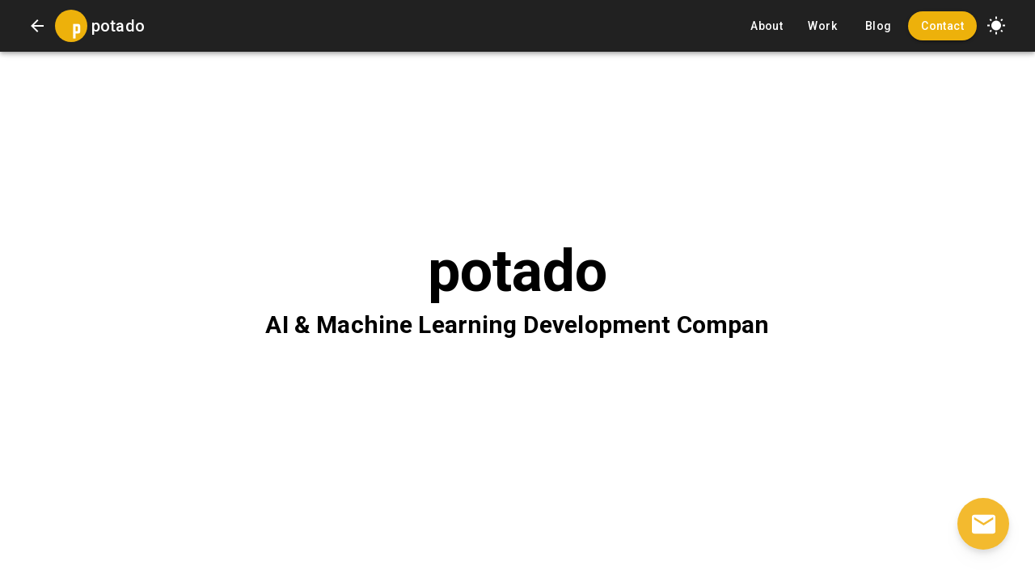

--- FILE ---
content_type: text/html; charset=utf-8
request_url: https://potado.co/ai-development
body_size: 12576
content:
<!DOCTYPE html><html lang="en"><head><link rel="stylesheet" data-href="https://fonts.googleapis.com/css?family=Roboto:300,400,500,700&amp;display=swap"/><link rel="preconnect" href="https://fonts.gstatic.com" crossorigin /><meta charSet="utf-8"/><meta name="viewport" content="initial-scale=1.0, width=device-width"/><title>AI &amp; Machine Learning Development Company  - Potado</title><meta name="description" content="Potado is a leading AI and machine learning development company . Work with a top AI and ML developer ."/><link rel="canonical" href="https://potado.co/ai-development"/><meta name="next-head-count" content="5"/><link rel="preload" href="/_next/static/css/ee67d18d52835b93ad9f.css" as="style"/><link rel="stylesheet" href="/_next/static/css/ee67d18d52835b93ad9f.css" data-n-g=""/><noscript data-n-css=""></noscript><script defer="" nomodule="" src="/_next/static/chunks/polyfills-a40ef1678bae11e696dba45124eadd70.js"></script><script src="/_next/static/chunks/webpack-af28476a2e7790fd48db.js" defer=""></script><script src="/_next/static/chunks/framework-2191d16384373197bc0a.js" defer=""></script><script src="/_next/static/chunks/main-4fe662d03f8d68f22ed0.js" defer=""></script><script src="/_next/static/chunks/pages/_app-22839d0ad31f28cab4a2.js" defer=""></script><script src="/_next/static/chunks/9f96d65d-7a2bc5bf0bcd1588504d.js" defer=""></script><script src="/_next/static/chunks/260-f259e28f4fea29e08266.js" defer=""></script><script src="/_next/static/chunks/538-658f0a8294d1efc1ece7.js" defer=""></script><script src="/_next/static/chunks/887-9566d95539d2f7f475cf.js" defer=""></script><script src="/_next/static/chunks/675-719b4e74fdb11a45efe3.js" defer=""></script><script src="/_next/static/chunks/pages/%5Bslug%5D-d35bc42e61a6babed297.js" defer=""></script><script src="/_next/static/CsSsrTJ_wQ2r15wHkRXgS/_buildManifest.js" defer=""></script><script src="/_next/static/CsSsrTJ_wQ2r15wHkRXgS/_ssgManifest.js" defer=""></script><style id="__jsx-3442894805">#nprogress{pointer-events:none;}#nprogress .bar{background:#EDB10B;position:fixed;z-index:9999;top:0;left:0;width:100%;height:2px;}#nprogress .peg{display:block;position:absolute;right:0px;width:100px;height:100%;box-shadow:0 0 10px #EDB10B,0 0 5px #EDB10B;opacity:1;-webkit-transform:rotate(3deg) translate(0px,-4px);-ms-transform:rotate(3deg) translate(0px,-4px);-webkit-transform:rotate(3deg) translate(0px,-4px);-ms-transform:rotate(3deg) translate(0px,-4px);transform:rotate(3deg) translate(0px,-4px);}#nprogress .spinner{display:block;position:fixed;z-index:1031;top:15px;right:15px;}#nprogress .spinner-icon{width:18px;height:18px;box-sizing:border-box;border:solid 2px transparent;border-top-color:#EDB10B;border-left-color:#EDB10B;border-radius:50%;-webkit-animation:nprogresss-spinner 400ms linear infinite;-webkit-animation:nprogress-spinner 400ms linear infinite;animation:nprogress-spinner 400ms linear infinite;}.nprogress-custom-parent{overflow:hidden;position:relative;}.nprogress-custom-parent #nprogress .spinner,.nprogress-custom-parent #nprogress .bar{position:absolute;}@-webkit-keyframes nprogress-spinner{0%{-webkit-transform:rotate(0deg);}100%{-webkit-transform:rotate(360deg);}}@-webkit-keyframes nprogress-spinner{0%{-webkit-transform:rotate(0deg);-ms-transform:rotate(0deg);transform:rotate(0deg);}100%{-webkit-transform:rotate(360deg);-ms-transform:rotate(360deg);transform:rotate(360deg);}}@keyframes nprogress-spinner{0%{-webkit-transform:rotate(0deg);-ms-transform:rotate(0deg);transform:rotate(0deg);}100%{-webkit-transform:rotate(360deg);-ms-transform:rotate(360deg);transform:rotate(360deg);}}</style><style data-emotion="css-global o6gwfi">html{-webkit-font-smoothing:antialiased;-moz-osx-font-smoothing:grayscale;box-sizing:border-box;-webkit-text-size-adjust:100%;}*,*::before,*::after{box-sizing:inherit;}strong,b{font-weight:700;}body{margin:0;color:rgba(0, 0, 0, 0.87);font-family:"Roboto","Helvetica","Arial",sans-serif;font-weight:400;font-size:1rem;line-height:1.5;letter-spacing:0.00938em;background-color:#fff;}@media print{body{background-color:#fff;}}body::backdrop{background-color:#fff;}</style><style data-emotion="css 1t9b5k7 191lty2 d47f85 1x52uzk vubbuv 3i9vrz 1hy9t21 1a3lqbo 13tqxrv b7766g 1b2m34p s18byi 1dy27sy 6flbmm">.css-1t9b5k7{background-color:#fff;color:rgba(0, 0, 0, 0.87);-webkit-transition:box-shadow 300ms cubic-bezier(0.4, 0, 0.2, 1) 0ms;transition:box-shadow 300ms cubic-bezier(0.4, 0, 0.2, 1) 0ms;box-shadow:0px 2px 4px -1px rgba(0,0,0,0.2),0px 4px 5px 0px rgba(0,0,0,0.14),0px 1px 10px 0px rgba(0,0,0,0.12);display:-webkit-box;display:-webkit-flex;display:-ms-flexbox;display:flex;-webkit-flex-direction:column;-ms-flex-direction:column;flex-direction:column;width:100%;box-sizing:border-box;-webkit-flex-shrink:0;-ms-flex-negative:0;flex-shrink:0;position:fixed;z-index:1100;top:0;left:auto;right:0;color:inherit;}@media print{.css-1t9b5k7{position:absolute;}}.css-191lty2{position:relative;display:-webkit-box;display:-webkit-flex;display:-ms-flexbox;display:flex;-webkit-align-items:center;-webkit-box-align:center;-ms-flex-align:center;align-items:center;padding-left:16px;padding-right:16px;min-height:56px;}@media (min-width:600px){.css-191lty2{padding-left:24px;padding-right:24px;}}@media (min-width:0px) and (orientation: landscape){.css-191lty2{min-height:48px;}}@media (min-width:600px){.css-191lty2{min-height:64px;}}@media (min-width:0px){.css-d47f85{display:block;}}@media (min-width:900px){.css-d47f85{display:none;}}.css-1x52uzk{display:-webkit-inline-box;display:-webkit-inline-flex;display:-ms-inline-flexbox;display:inline-flex;-webkit-align-items:center;-webkit-box-align:center;-ms-flex-align:center;align-items:center;-webkit-box-pack:center;-ms-flex-pack:center;-webkit-justify-content:center;justify-content:center;position:relative;box-sizing:border-box;-webkit-tap-highlight-color:transparent;background-color:transparent;outline:0;border:0;margin:0;border-radius:0;padding:0;cursor:pointer;-webkit-user-select:none;-moz-user-select:none;-ms-user-select:none;user-select:none;vertical-align:middle;-moz-appearance:none;-webkit-appearance:none;-webkit-text-decoration:none;text-decoration:none;color:inherit;text-align:center;-webkit-flex:0 0 auto;-ms-flex:0 0 auto;flex:0 0 auto;font-size:1.5rem;padding:8px;border-radius:50%;overflow:visible;color:rgba(0, 0, 0, 0.54);-webkit-transition:background-color 150ms cubic-bezier(0.4, 0, 0.2, 1) 0ms;transition:background-color 150ms cubic-bezier(0.4, 0, 0.2, 1) 0ms;margin-left:-12px;color:inherit;padding:12px;font-size:1.75rem;}.css-1x52uzk::-moz-focus-inner{border-style:none;}.css-1x52uzk.Mui-disabled{pointer-events:none;cursor:default;}@media print{.css-1x52uzk{-webkit-print-color-adjust:exact;color-adjust:exact;}}.css-1x52uzk:hover{background-color:rgba(0, 0, 0, 0.04);}@media (hover: none){.css-1x52uzk:hover{background-color:transparent;}}.css-1x52uzk.Mui-disabled{background-color:transparent;color:rgba(0, 0, 0, 0.26);}.css-vubbuv{-webkit-user-select:none;-moz-user-select:none;-ms-user-select:none;user-select:none;width:1em;height:1em;display:inline-block;fill:currentColor;-webkit-flex-shrink:0;-ms-flex-negative:0;flex-shrink:0;-webkit-transition:fill 200ms cubic-bezier(0.4, 0, 0.2, 1) 0ms;transition:fill 200ms cubic-bezier(0.4, 0, 0.2, 1) 0ms;font-size:1.5rem;}.css-3i9vrz{position:relative;display:-webkit-box;display:-webkit-flex;display:-ms-flexbox;display:flex;-webkit-align-items:center;-webkit-box-align:center;-ms-flex-align:center;align-items:center;-webkit-box-pack:center;-ms-flex-pack:center;-webkit-justify-content:center;justify-content:center;-webkit-flex-shrink:0;-ms-flex-negative:0;flex-shrink:0;width:40px;height:40px;font-family:"Roboto","Helvetica","Arial",sans-serif;font-size:1.25rem;line-height:1;border-radius:50%;overflow:hidden;-webkit-user-select:none;-moz-user-select:none;-ms-user-select:none;user-select:none;}.css-1hy9t21{width:100%;height:100%;text-align:center;object-fit:cover;color:transparent;text-indent:10000px;}.css-1a3lqbo{margin:0;font-family:"Roboto","Helvetica","Arial",sans-serif;font-weight:500;font-size:1.25rem;line-height:1.6;letter-spacing:0.0075em;-webkit-box-flex:1;-webkit-flex-grow:1;-ms-flex-positive:1;flex-grow:1;}@media (min-width:0px){.css-13tqxrv{display:none;}}@media (min-width:900px){.css-13tqxrv{display:block;}}.css-b7766g{display:-webkit-inline-box;display:-webkit-inline-flex;display:-ms-inline-flexbox;display:inline-flex;-webkit-align-items:center;-webkit-box-align:center;-ms-flex-align:center;align-items:center;-webkit-box-pack:center;-ms-flex-pack:center;-webkit-justify-content:center;justify-content:center;position:relative;box-sizing:border-box;-webkit-tap-highlight-color:transparent;background-color:transparent;outline:0;border:0;margin:0;border-radius:0;padding:0;cursor:pointer;-webkit-user-select:none;-moz-user-select:none;-ms-user-select:none;user-select:none;vertical-align:middle;-moz-appearance:none;-webkit-appearance:none;-webkit-text-decoration:none;text-decoration:none;color:inherit;font-family:"Roboto","Helvetica","Arial",sans-serif;font-weight:500;font-size:0.875rem;line-height:1.75;letter-spacing:0.02857em;text-transform:uppercase;min-width:64px;padding:6px 8px;border-radius:4px;-webkit-transition:background-color 250ms cubic-bezier(0.4, 0, 0.2, 1) 0ms,box-shadow 250ms cubic-bezier(0.4, 0, 0.2, 1) 0ms,border-color 250ms cubic-bezier(0.4, 0, 0.2, 1) 0ms,color 250ms cubic-bezier(0.4, 0, 0.2, 1) 0ms;transition:background-color 250ms cubic-bezier(0.4, 0, 0.2, 1) 0ms,box-shadow 250ms cubic-bezier(0.4, 0, 0.2, 1) 0ms,border-color 250ms cubic-bezier(0.4, 0, 0.2, 1) 0ms,color 250ms cubic-bezier(0.4, 0, 0.2, 1) 0ms;color:inherit;border-color:currentColor;}.css-b7766g::-moz-focus-inner{border-style:none;}.css-b7766g.Mui-disabled{pointer-events:none;cursor:default;}@media print{.css-b7766g{-webkit-print-color-adjust:exact;color-adjust:exact;}}.css-b7766g:hover{-webkit-text-decoration:none;text-decoration:none;background-color:rgba(0, 0, 0, 0.04);}@media (hover: none){.css-b7766g:hover{background-color:transparent;}}.css-b7766g.Mui-disabled{color:rgba(0, 0, 0, 0.26);}.css-1b2m34p{display:-webkit-inline-box;display:-webkit-inline-flex;display:-ms-inline-flexbox;display:inline-flex;-webkit-align-items:center;-webkit-box-align:center;-ms-flex-align:center;align-items:center;-webkit-box-pack:center;-ms-flex-pack:center;-webkit-justify-content:center;justify-content:center;position:relative;box-sizing:border-box;-webkit-tap-highlight-color:transparent;background-color:transparent;outline:0;border:0;margin:0;border-radius:0;padding:0;cursor:pointer;-webkit-user-select:none;-moz-user-select:none;-ms-user-select:none;user-select:none;vertical-align:middle;-moz-appearance:none;-webkit-appearance:none;-webkit-text-decoration:none;text-decoration:none;color:inherit;font-family:"Roboto","Helvetica","Arial",sans-serif;font-weight:500;font-size:0.875rem;line-height:1.75;letter-spacing:0.02857em;text-transform:uppercase;min-width:64px;padding:6px 16px;border-radius:4px;-webkit-transition:background-color 250ms cubic-bezier(0.4, 0, 0.2, 1) 0ms,box-shadow 250ms cubic-bezier(0.4, 0, 0.2, 1) 0ms,border-color 250ms cubic-bezier(0.4, 0, 0.2, 1) 0ms,color 250ms cubic-bezier(0.4, 0, 0.2, 1) 0ms;transition:background-color 250ms cubic-bezier(0.4, 0, 0.2, 1) 0ms,box-shadow 250ms cubic-bezier(0.4, 0, 0.2, 1) 0ms,border-color 250ms cubic-bezier(0.4, 0, 0.2, 1) 0ms,color 250ms cubic-bezier(0.4, 0, 0.2, 1) 0ms;color:rgba(0, 0, 0, 0.87);background-color:#EDB10B;box-shadow:0px 3px 1px -2px rgba(0,0,0,0.2),0px 2px 2px 0px rgba(0,0,0,0.14),0px 1px 5px 0px rgba(0,0,0,0.12);border-radius:5em;color:#fff;text-transform:none;}.css-1b2m34p::-moz-focus-inner{border-style:none;}.css-1b2m34p.Mui-disabled{pointer-events:none;cursor:default;}@media print{.css-1b2m34p{-webkit-print-color-adjust:exact;color-adjust:exact;}}.css-1b2m34p:hover{-webkit-text-decoration:none;text-decoration:none;background-color:rgb(165, 123, 7);box-shadow:0px 2px 4px -1px rgba(0,0,0,0.2),0px 4px 5px 0px rgba(0,0,0,0.14),0px 1px 10px 0px rgba(0,0,0,0.12);}@media (hover: none){.css-1b2m34p:hover{background-color:#EDB10B;}}.css-1b2m34p:active{box-shadow:0px 5px 5px -3px rgba(0,0,0,0.2),0px 8px 10px 1px rgba(0,0,0,0.14),0px 3px 14px 2px rgba(0,0,0,0.12);}.css-1b2m34p.Mui-focusVisible{box-shadow:0px 3px 5px -1px rgba(0,0,0,0.2),0px 6px 10px 0px rgba(0,0,0,0.14),0px 1px 18px 0px rgba(0,0,0,0.12);}.css-1b2m34p.Mui-disabled{color:rgba(0, 0, 0, 0.26);box-shadow:none;background-color:rgba(0, 0, 0, 0.12);}.css-s18byi{background-color:#fff;color:rgba(0, 0, 0, 0.87);-webkit-transition:box-shadow 300ms cubic-bezier(0.4, 0, 0.2, 1) 0ms;transition:box-shadow 300ms cubic-bezier(0.4, 0, 0.2, 1) 0ms;border-radius:4px;box-shadow:0px 2px 1px -1px rgba(0,0,0,0.2),0px 1px 1px 0px rgba(0,0,0,0.14),0px 1px 3px 0px rgba(0,0,0,0.12);overflow:hidden;}.css-1dy27sy{display:-webkit-inline-box;display:-webkit-inline-flex;display:-ms-inline-flexbox;display:inline-flex;-webkit-align-items:center;-webkit-box-align:center;-ms-flex-align:center;align-items:center;-webkit-box-pack:center;-ms-flex-pack:center;-webkit-justify-content:center;justify-content:center;position:relative;box-sizing:border-box;-webkit-tap-highlight-color:transparent;background-color:transparent;outline:0;border:0;margin:0;border-radius:0;padding:0;cursor:pointer;-webkit-user-select:none;-moz-user-select:none;-ms-user-select:none;user-select:none;vertical-align:middle;-moz-appearance:none;-webkit-appearance:none;-webkit-text-decoration:none;text-decoration:none;color:inherit;font-family:"Roboto","Helvetica","Arial",sans-serif;font-weight:500;font-size:0.875rem;line-height:1.75;letter-spacing:0.02857em;text-transform:uppercase;min-width:64px;padding:6px 16px;border-radius:4px;-webkit-transition:background-color 250ms cubic-bezier(0.4, 0, 0.2, 1) 0ms,box-shadow 250ms cubic-bezier(0.4, 0, 0.2, 1) 0ms,border-color 250ms cubic-bezier(0.4, 0, 0.2, 1) 0ms,color 250ms cubic-bezier(0.4, 0, 0.2, 1) 0ms;transition:background-color 250ms cubic-bezier(0.4, 0, 0.2, 1) 0ms,box-shadow 250ms cubic-bezier(0.4, 0, 0.2, 1) 0ms,border-color 250ms cubic-bezier(0.4, 0, 0.2, 1) 0ms,color 250ms cubic-bezier(0.4, 0, 0.2, 1) 0ms;color:rgba(0, 0, 0, 0.87);background-color:#EDB10B;box-shadow:0px 3px 1px -2px rgba(0,0,0,0.2),0px 2px 2px 0px rgba(0,0,0,0.14),0px 1px 5px 0px rgba(0,0,0,0.12);border-radius:5em;color:white;}.css-1dy27sy::-moz-focus-inner{border-style:none;}.css-1dy27sy.Mui-disabled{pointer-events:none;cursor:default;}@media print{.css-1dy27sy{-webkit-print-color-adjust:exact;color-adjust:exact;}}.css-1dy27sy:hover{-webkit-text-decoration:none;text-decoration:none;background-color:rgb(165, 123, 7);box-shadow:0px 2px 4px -1px rgba(0,0,0,0.2),0px 4px 5px 0px rgba(0,0,0,0.14),0px 1px 10px 0px rgba(0,0,0,0.12);}@media (hover: none){.css-1dy27sy:hover{background-color:#EDB10B;}}.css-1dy27sy:active{box-shadow:0px 5px 5px -3px rgba(0,0,0,0.2),0px 8px 10px 1px rgba(0,0,0,0.14),0px 3px 14px 2px rgba(0,0,0,0.12);}.css-1dy27sy.Mui-focusVisible{box-shadow:0px 3px 5px -1px rgba(0,0,0,0.2),0px 6px 10px 0px rgba(0,0,0,0.14),0px 1px 18px 0px rgba(0,0,0,0.12);}.css-1dy27sy.Mui-disabled{color:rgba(0, 0, 0, 0.26);box-shadow:none;background-color:rgba(0, 0, 0, 0.12);}.css-6flbmm{-webkit-user-select:none;-moz-user-select:none;-ms-user-select:none;user-select:none;width:1em;height:1em;display:inline-block;fill:currentColor;-webkit-flex-shrink:0;-ms-flex-negative:0;flex-shrink:0;-webkit-transition:fill 200ms cubic-bezier(0.4, 0, 0.2, 1) 0ms;transition:fill 200ms cubic-bezier(0.4, 0, 0.2, 1) 0ms;font-size:2.1875rem;}</style><style data-href="https://fonts.googleapis.com/css?family=Roboto:300,400,500,700&display=swap">@font-face{font-family:'Roboto';font-style:normal;font-weight:300;font-stretch:normal;font-display:swap;src:url(https://fonts.gstatic.com/s/roboto/v48/KFOMCnqEu92Fr1ME7kSn66aGLdTylUAMQXC89YmC2DPNWuaabVmUiAw.woff) format('woff')}@font-face{font-family:'Roboto';font-style:normal;font-weight:400;font-stretch:normal;font-display:swap;src:url(https://fonts.gstatic.com/s/roboto/v48/KFOMCnqEu92Fr1ME7kSn66aGLdTylUAMQXC89YmC2DPNWubEbVmUiAw.woff) format('woff')}@font-face{font-family:'Roboto';font-style:normal;font-weight:500;font-stretch:normal;font-display:swap;src:url(https://fonts.gstatic.com/s/roboto/v48/KFOMCnqEu92Fr1ME7kSn66aGLdTylUAMQXC89YmC2DPNWub2bVmUiAw.woff) format('woff')}@font-face{font-family:'Roboto';font-style:normal;font-weight:700;font-stretch:normal;font-display:swap;src:url(https://fonts.gstatic.com/s/roboto/v48/KFOMCnqEu92Fr1ME7kSn66aGLdTylUAMQXC89YmC2DPNWuYjalmUiAw.woff) format('woff')}@font-face{font-family:'Roboto';font-style:normal;font-weight:300;font-stretch:100%;font-display:swap;src:url(https://fonts.gstatic.com/s/roboto/v48/KFO7CnqEu92Fr1ME7kSn66aGLdTylUAMa3GUBHMdazTgWw.woff2) format('woff2');unicode-range:U+0460-052F,U+1C80-1C8A,U+20B4,U+2DE0-2DFF,U+A640-A69F,U+FE2E-FE2F}@font-face{font-family:'Roboto';font-style:normal;font-weight:300;font-stretch:100%;font-display:swap;src:url(https://fonts.gstatic.com/s/roboto/v48/KFO7CnqEu92Fr1ME7kSn66aGLdTylUAMa3iUBHMdazTgWw.woff2) format('woff2');unicode-range:U+0301,U+0400-045F,U+0490-0491,U+04B0-04B1,U+2116}@font-face{font-family:'Roboto';font-style:normal;font-weight:300;font-stretch:100%;font-display:swap;src:url(https://fonts.gstatic.com/s/roboto/v48/KFO7CnqEu92Fr1ME7kSn66aGLdTylUAMa3CUBHMdazTgWw.woff2) format('woff2');unicode-range:U+1F00-1FFF}@font-face{font-family:'Roboto';font-style:normal;font-weight:300;font-stretch:100%;font-display:swap;src:url(https://fonts.gstatic.com/s/roboto/v48/KFO7CnqEu92Fr1ME7kSn66aGLdTylUAMa3-UBHMdazTgWw.woff2) format('woff2');unicode-range:U+0370-0377,U+037A-037F,U+0384-038A,U+038C,U+038E-03A1,U+03A3-03FF}@font-face{font-family:'Roboto';font-style:normal;font-weight:300;font-stretch:100%;font-display:swap;src:url(https://fonts.gstatic.com/s/roboto/v48/KFO7CnqEu92Fr1ME7kSn66aGLdTylUAMawCUBHMdazTgWw.woff2) format('woff2');unicode-range:U+0302-0303,U+0305,U+0307-0308,U+0310,U+0312,U+0315,U+031A,U+0326-0327,U+032C,U+032F-0330,U+0332-0333,U+0338,U+033A,U+0346,U+034D,U+0391-03A1,U+03A3-03A9,U+03B1-03C9,U+03D1,U+03D5-03D6,U+03F0-03F1,U+03F4-03F5,U+2016-2017,U+2034-2038,U+203C,U+2040,U+2043,U+2047,U+2050,U+2057,U+205F,U+2070-2071,U+2074-208E,U+2090-209C,U+20D0-20DC,U+20E1,U+20E5-20EF,U+2100-2112,U+2114-2115,U+2117-2121,U+2123-214F,U+2190,U+2192,U+2194-21AE,U+21B0-21E5,U+21F1-21F2,U+21F4-2211,U+2213-2214,U+2216-22FF,U+2308-230B,U+2310,U+2319,U+231C-2321,U+2336-237A,U+237C,U+2395,U+239B-23B7,U+23D0,U+23DC-23E1,U+2474-2475,U+25AF,U+25B3,U+25B7,U+25BD,U+25C1,U+25CA,U+25CC,U+25FB,U+266D-266F,U+27C0-27FF,U+2900-2AFF,U+2B0E-2B11,U+2B30-2B4C,U+2BFE,U+3030,U+FF5B,U+FF5D,U+1D400-1D7FF,U+1EE00-1EEFF}@font-face{font-family:'Roboto';font-style:normal;font-weight:300;font-stretch:100%;font-display:swap;src:url(https://fonts.gstatic.com/s/roboto/v48/KFO7CnqEu92Fr1ME7kSn66aGLdTylUAMaxKUBHMdazTgWw.woff2) format('woff2');unicode-range:U+0001-000C,U+000E-001F,U+007F-009F,U+20DD-20E0,U+20E2-20E4,U+2150-218F,U+2190,U+2192,U+2194-2199,U+21AF,U+21E6-21F0,U+21F3,U+2218-2219,U+2299,U+22C4-22C6,U+2300-243F,U+2440-244A,U+2460-24FF,U+25A0-27BF,U+2800-28FF,U+2921-2922,U+2981,U+29BF,U+29EB,U+2B00-2BFF,U+4DC0-4DFF,U+FFF9-FFFB,U+10140-1018E,U+10190-1019C,U+101A0,U+101D0-101FD,U+102E0-102FB,U+10E60-10E7E,U+1D2C0-1D2D3,U+1D2E0-1D37F,U+1F000-1F0FF,U+1F100-1F1AD,U+1F1E6-1F1FF,U+1F30D-1F30F,U+1F315,U+1F31C,U+1F31E,U+1F320-1F32C,U+1F336,U+1F378,U+1F37D,U+1F382,U+1F393-1F39F,U+1F3A7-1F3A8,U+1F3AC-1F3AF,U+1F3C2,U+1F3C4-1F3C6,U+1F3CA-1F3CE,U+1F3D4-1F3E0,U+1F3ED,U+1F3F1-1F3F3,U+1F3F5-1F3F7,U+1F408,U+1F415,U+1F41F,U+1F426,U+1F43F,U+1F441-1F442,U+1F444,U+1F446-1F449,U+1F44C-1F44E,U+1F453,U+1F46A,U+1F47D,U+1F4A3,U+1F4B0,U+1F4B3,U+1F4B9,U+1F4BB,U+1F4BF,U+1F4C8-1F4CB,U+1F4D6,U+1F4DA,U+1F4DF,U+1F4E3-1F4E6,U+1F4EA-1F4ED,U+1F4F7,U+1F4F9-1F4FB,U+1F4FD-1F4FE,U+1F503,U+1F507-1F50B,U+1F50D,U+1F512-1F513,U+1F53E-1F54A,U+1F54F-1F5FA,U+1F610,U+1F650-1F67F,U+1F687,U+1F68D,U+1F691,U+1F694,U+1F698,U+1F6AD,U+1F6B2,U+1F6B9-1F6BA,U+1F6BC,U+1F6C6-1F6CF,U+1F6D3-1F6D7,U+1F6E0-1F6EA,U+1F6F0-1F6F3,U+1F6F7-1F6FC,U+1F700-1F7FF,U+1F800-1F80B,U+1F810-1F847,U+1F850-1F859,U+1F860-1F887,U+1F890-1F8AD,U+1F8B0-1F8BB,U+1F8C0-1F8C1,U+1F900-1F90B,U+1F93B,U+1F946,U+1F984,U+1F996,U+1F9E9,U+1FA00-1FA6F,U+1FA70-1FA7C,U+1FA80-1FA89,U+1FA8F-1FAC6,U+1FACE-1FADC,U+1FADF-1FAE9,U+1FAF0-1FAF8,U+1FB00-1FBFF}@font-face{font-family:'Roboto';font-style:normal;font-weight:300;font-stretch:100%;font-display:swap;src:url(https://fonts.gstatic.com/s/roboto/v48/KFO7CnqEu92Fr1ME7kSn66aGLdTylUAMa3OUBHMdazTgWw.woff2) format('woff2');unicode-range:U+0102-0103,U+0110-0111,U+0128-0129,U+0168-0169,U+01A0-01A1,U+01AF-01B0,U+0300-0301,U+0303-0304,U+0308-0309,U+0323,U+0329,U+1EA0-1EF9,U+20AB}@font-face{font-family:'Roboto';font-style:normal;font-weight:300;font-stretch:100%;font-display:swap;src:url(https://fonts.gstatic.com/s/roboto/v48/KFO7CnqEu92Fr1ME7kSn66aGLdTylUAMa3KUBHMdazTgWw.woff2) format('woff2');unicode-range:U+0100-02BA,U+02BD-02C5,U+02C7-02CC,U+02CE-02D7,U+02DD-02FF,U+0304,U+0308,U+0329,U+1D00-1DBF,U+1E00-1E9F,U+1EF2-1EFF,U+2020,U+20A0-20AB,U+20AD-20C0,U+2113,U+2C60-2C7F,U+A720-A7FF}@font-face{font-family:'Roboto';font-style:normal;font-weight:300;font-stretch:100%;font-display:swap;src:url(https://fonts.gstatic.com/s/roboto/v48/KFO7CnqEu92Fr1ME7kSn66aGLdTylUAMa3yUBHMdazQ.woff2) format('woff2');unicode-range:U+0000-00FF,U+0131,U+0152-0153,U+02BB-02BC,U+02C6,U+02DA,U+02DC,U+0304,U+0308,U+0329,U+2000-206F,U+20AC,U+2122,U+2191,U+2193,U+2212,U+2215,U+FEFF,U+FFFD}@font-face{font-family:'Roboto';font-style:normal;font-weight:400;font-stretch:100%;font-display:swap;src:url(https://fonts.gstatic.com/s/roboto/v48/KFO7CnqEu92Fr1ME7kSn66aGLdTylUAMa3GUBHMdazTgWw.woff2) format('woff2');unicode-range:U+0460-052F,U+1C80-1C8A,U+20B4,U+2DE0-2DFF,U+A640-A69F,U+FE2E-FE2F}@font-face{font-family:'Roboto';font-style:normal;font-weight:400;font-stretch:100%;font-display:swap;src:url(https://fonts.gstatic.com/s/roboto/v48/KFO7CnqEu92Fr1ME7kSn66aGLdTylUAMa3iUBHMdazTgWw.woff2) format('woff2');unicode-range:U+0301,U+0400-045F,U+0490-0491,U+04B0-04B1,U+2116}@font-face{font-family:'Roboto';font-style:normal;font-weight:400;font-stretch:100%;font-display:swap;src:url(https://fonts.gstatic.com/s/roboto/v48/KFO7CnqEu92Fr1ME7kSn66aGLdTylUAMa3CUBHMdazTgWw.woff2) format('woff2');unicode-range:U+1F00-1FFF}@font-face{font-family:'Roboto';font-style:normal;font-weight:400;font-stretch:100%;font-display:swap;src:url(https://fonts.gstatic.com/s/roboto/v48/KFO7CnqEu92Fr1ME7kSn66aGLdTylUAMa3-UBHMdazTgWw.woff2) format('woff2');unicode-range:U+0370-0377,U+037A-037F,U+0384-038A,U+038C,U+038E-03A1,U+03A3-03FF}@font-face{font-family:'Roboto';font-style:normal;font-weight:400;font-stretch:100%;font-display:swap;src:url(https://fonts.gstatic.com/s/roboto/v48/KFO7CnqEu92Fr1ME7kSn66aGLdTylUAMawCUBHMdazTgWw.woff2) format('woff2');unicode-range:U+0302-0303,U+0305,U+0307-0308,U+0310,U+0312,U+0315,U+031A,U+0326-0327,U+032C,U+032F-0330,U+0332-0333,U+0338,U+033A,U+0346,U+034D,U+0391-03A1,U+03A3-03A9,U+03B1-03C9,U+03D1,U+03D5-03D6,U+03F0-03F1,U+03F4-03F5,U+2016-2017,U+2034-2038,U+203C,U+2040,U+2043,U+2047,U+2050,U+2057,U+205F,U+2070-2071,U+2074-208E,U+2090-209C,U+20D0-20DC,U+20E1,U+20E5-20EF,U+2100-2112,U+2114-2115,U+2117-2121,U+2123-214F,U+2190,U+2192,U+2194-21AE,U+21B0-21E5,U+21F1-21F2,U+21F4-2211,U+2213-2214,U+2216-22FF,U+2308-230B,U+2310,U+2319,U+231C-2321,U+2336-237A,U+237C,U+2395,U+239B-23B7,U+23D0,U+23DC-23E1,U+2474-2475,U+25AF,U+25B3,U+25B7,U+25BD,U+25C1,U+25CA,U+25CC,U+25FB,U+266D-266F,U+27C0-27FF,U+2900-2AFF,U+2B0E-2B11,U+2B30-2B4C,U+2BFE,U+3030,U+FF5B,U+FF5D,U+1D400-1D7FF,U+1EE00-1EEFF}@font-face{font-family:'Roboto';font-style:normal;font-weight:400;font-stretch:100%;font-display:swap;src:url(https://fonts.gstatic.com/s/roboto/v48/KFO7CnqEu92Fr1ME7kSn66aGLdTylUAMaxKUBHMdazTgWw.woff2) format('woff2');unicode-range:U+0001-000C,U+000E-001F,U+007F-009F,U+20DD-20E0,U+20E2-20E4,U+2150-218F,U+2190,U+2192,U+2194-2199,U+21AF,U+21E6-21F0,U+21F3,U+2218-2219,U+2299,U+22C4-22C6,U+2300-243F,U+2440-244A,U+2460-24FF,U+25A0-27BF,U+2800-28FF,U+2921-2922,U+2981,U+29BF,U+29EB,U+2B00-2BFF,U+4DC0-4DFF,U+FFF9-FFFB,U+10140-1018E,U+10190-1019C,U+101A0,U+101D0-101FD,U+102E0-102FB,U+10E60-10E7E,U+1D2C0-1D2D3,U+1D2E0-1D37F,U+1F000-1F0FF,U+1F100-1F1AD,U+1F1E6-1F1FF,U+1F30D-1F30F,U+1F315,U+1F31C,U+1F31E,U+1F320-1F32C,U+1F336,U+1F378,U+1F37D,U+1F382,U+1F393-1F39F,U+1F3A7-1F3A8,U+1F3AC-1F3AF,U+1F3C2,U+1F3C4-1F3C6,U+1F3CA-1F3CE,U+1F3D4-1F3E0,U+1F3ED,U+1F3F1-1F3F3,U+1F3F5-1F3F7,U+1F408,U+1F415,U+1F41F,U+1F426,U+1F43F,U+1F441-1F442,U+1F444,U+1F446-1F449,U+1F44C-1F44E,U+1F453,U+1F46A,U+1F47D,U+1F4A3,U+1F4B0,U+1F4B3,U+1F4B9,U+1F4BB,U+1F4BF,U+1F4C8-1F4CB,U+1F4D6,U+1F4DA,U+1F4DF,U+1F4E3-1F4E6,U+1F4EA-1F4ED,U+1F4F7,U+1F4F9-1F4FB,U+1F4FD-1F4FE,U+1F503,U+1F507-1F50B,U+1F50D,U+1F512-1F513,U+1F53E-1F54A,U+1F54F-1F5FA,U+1F610,U+1F650-1F67F,U+1F687,U+1F68D,U+1F691,U+1F694,U+1F698,U+1F6AD,U+1F6B2,U+1F6B9-1F6BA,U+1F6BC,U+1F6C6-1F6CF,U+1F6D3-1F6D7,U+1F6E0-1F6EA,U+1F6F0-1F6F3,U+1F6F7-1F6FC,U+1F700-1F7FF,U+1F800-1F80B,U+1F810-1F847,U+1F850-1F859,U+1F860-1F887,U+1F890-1F8AD,U+1F8B0-1F8BB,U+1F8C0-1F8C1,U+1F900-1F90B,U+1F93B,U+1F946,U+1F984,U+1F996,U+1F9E9,U+1FA00-1FA6F,U+1FA70-1FA7C,U+1FA80-1FA89,U+1FA8F-1FAC6,U+1FACE-1FADC,U+1FADF-1FAE9,U+1FAF0-1FAF8,U+1FB00-1FBFF}@font-face{font-family:'Roboto';font-style:normal;font-weight:400;font-stretch:100%;font-display:swap;src:url(https://fonts.gstatic.com/s/roboto/v48/KFO7CnqEu92Fr1ME7kSn66aGLdTylUAMa3OUBHMdazTgWw.woff2) format('woff2');unicode-range:U+0102-0103,U+0110-0111,U+0128-0129,U+0168-0169,U+01A0-01A1,U+01AF-01B0,U+0300-0301,U+0303-0304,U+0308-0309,U+0323,U+0329,U+1EA0-1EF9,U+20AB}@font-face{font-family:'Roboto';font-style:normal;font-weight:400;font-stretch:100%;font-display:swap;src:url(https://fonts.gstatic.com/s/roboto/v48/KFO7CnqEu92Fr1ME7kSn66aGLdTylUAMa3KUBHMdazTgWw.woff2) format('woff2');unicode-range:U+0100-02BA,U+02BD-02C5,U+02C7-02CC,U+02CE-02D7,U+02DD-02FF,U+0304,U+0308,U+0329,U+1D00-1DBF,U+1E00-1E9F,U+1EF2-1EFF,U+2020,U+20A0-20AB,U+20AD-20C0,U+2113,U+2C60-2C7F,U+A720-A7FF}@font-face{font-family:'Roboto';font-style:normal;font-weight:400;font-stretch:100%;font-display:swap;src:url(https://fonts.gstatic.com/s/roboto/v48/KFO7CnqEu92Fr1ME7kSn66aGLdTylUAMa3yUBHMdazQ.woff2) format('woff2');unicode-range:U+0000-00FF,U+0131,U+0152-0153,U+02BB-02BC,U+02C6,U+02DA,U+02DC,U+0304,U+0308,U+0329,U+2000-206F,U+20AC,U+2122,U+2191,U+2193,U+2212,U+2215,U+FEFF,U+FFFD}@font-face{font-family:'Roboto';font-style:normal;font-weight:500;font-stretch:100%;font-display:swap;src:url(https://fonts.gstatic.com/s/roboto/v48/KFO7CnqEu92Fr1ME7kSn66aGLdTylUAMa3GUBHMdazTgWw.woff2) format('woff2');unicode-range:U+0460-052F,U+1C80-1C8A,U+20B4,U+2DE0-2DFF,U+A640-A69F,U+FE2E-FE2F}@font-face{font-family:'Roboto';font-style:normal;font-weight:500;font-stretch:100%;font-display:swap;src:url(https://fonts.gstatic.com/s/roboto/v48/KFO7CnqEu92Fr1ME7kSn66aGLdTylUAMa3iUBHMdazTgWw.woff2) format('woff2');unicode-range:U+0301,U+0400-045F,U+0490-0491,U+04B0-04B1,U+2116}@font-face{font-family:'Roboto';font-style:normal;font-weight:500;font-stretch:100%;font-display:swap;src:url(https://fonts.gstatic.com/s/roboto/v48/KFO7CnqEu92Fr1ME7kSn66aGLdTylUAMa3CUBHMdazTgWw.woff2) format('woff2');unicode-range:U+1F00-1FFF}@font-face{font-family:'Roboto';font-style:normal;font-weight:500;font-stretch:100%;font-display:swap;src:url(https://fonts.gstatic.com/s/roboto/v48/KFO7CnqEu92Fr1ME7kSn66aGLdTylUAMa3-UBHMdazTgWw.woff2) format('woff2');unicode-range:U+0370-0377,U+037A-037F,U+0384-038A,U+038C,U+038E-03A1,U+03A3-03FF}@font-face{font-family:'Roboto';font-style:normal;font-weight:500;font-stretch:100%;font-display:swap;src:url(https://fonts.gstatic.com/s/roboto/v48/KFO7CnqEu92Fr1ME7kSn66aGLdTylUAMawCUBHMdazTgWw.woff2) format('woff2');unicode-range:U+0302-0303,U+0305,U+0307-0308,U+0310,U+0312,U+0315,U+031A,U+0326-0327,U+032C,U+032F-0330,U+0332-0333,U+0338,U+033A,U+0346,U+034D,U+0391-03A1,U+03A3-03A9,U+03B1-03C9,U+03D1,U+03D5-03D6,U+03F0-03F1,U+03F4-03F5,U+2016-2017,U+2034-2038,U+203C,U+2040,U+2043,U+2047,U+2050,U+2057,U+205F,U+2070-2071,U+2074-208E,U+2090-209C,U+20D0-20DC,U+20E1,U+20E5-20EF,U+2100-2112,U+2114-2115,U+2117-2121,U+2123-214F,U+2190,U+2192,U+2194-21AE,U+21B0-21E5,U+21F1-21F2,U+21F4-2211,U+2213-2214,U+2216-22FF,U+2308-230B,U+2310,U+2319,U+231C-2321,U+2336-237A,U+237C,U+2395,U+239B-23B7,U+23D0,U+23DC-23E1,U+2474-2475,U+25AF,U+25B3,U+25B7,U+25BD,U+25C1,U+25CA,U+25CC,U+25FB,U+266D-266F,U+27C0-27FF,U+2900-2AFF,U+2B0E-2B11,U+2B30-2B4C,U+2BFE,U+3030,U+FF5B,U+FF5D,U+1D400-1D7FF,U+1EE00-1EEFF}@font-face{font-family:'Roboto';font-style:normal;font-weight:500;font-stretch:100%;font-display:swap;src:url(https://fonts.gstatic.com/s/roboto/v48/KFO7CnqEu92Fr1ME7kSn66aGLdTylUAMaxKUBHMdazTgWw.woff2) format('woff2');unicode-range:U+0001-000C,U+000E-001F,U+007F-009F,U+20DD-20E0,U+20E2-20E4,U+2150-218F,U+2190,U+2192,U+2194-2199,U+21AF,U+21E6-21F0,U+21F3,U+2218-2219,U+2299,U+22C4-22C6,U+2300-243F,U+2440-244A,U+2460-24FF,U+25A0-27BF,U+2800-28FF,U+2921-2922,U+2981,U+29BF,U+29EB,U+2B00-2BFF,U+4DC0-4DFF,U+FFF9-FFFB,U+10140-1018E,U+10190-1019C,U+101A0,U+101D0-101FD,U+102E0-102FB,U+10E60-10E7E,U+1D2C0-1D2D3,U+1D2E0-1D37F,U+1F000-1F0FF,U+1F100-1F1AD,U+1F1E6-1F1FF,U+1F30D-1F30F,U+1F315,U+1F31C,U+1F31E,U+1F320-1F32C,U+1F336,U+1F378,U+1F37D,U+1F382,U+1F393-1F39F,U+1F3A7-1F3A8,U+1F3AC-1F3AF,U+1F3C2,U+1F3C4-1F3C6,U+1F3CA-1F3CE,U+1F3D4-1F3E0,U+1F3ED,U+1F3F1-1F3F3,U+1F3F5-1F3F7,U+1F408,U+1F415,U+1F41F,U+1F426,U+1F43F,U+1F441-1F442,U+1F444,U+1F446-1F449,U+1F44C-1F44E,U+1F453,U+1F46A,U+1F47D,U+1F4A3,U+1F4B0,U+1F4B3,U+1F4B9,U+1F4BB,U+1F4BF,U+1F4C8-1F4CB,U+1F4D6,U+1F4DA,U+1F4DF,U+1F4E3-1F4E6,U+1F4EA-1F4ED,U+1F4F7,U+1F4F9-1F4FB,U+1F4FD-1F4FE,U+1F503,U+1F507-1F50B,U+1F50D,U+1F512-1F513,U+1F53E-1F54A,U+1F54F-1F5FA,U+1F610,U+1F650-1F67F,U+1F687,U+1F68D,U+1F691,U+1F694,U+1F698,U+1F6AD,U+1F6B2,U+1F6B9-1F6BA,U+1F6BC,U+1F6C6-1F6CF,U+1F6D3-1F6D7,U+1F6E0-1F6EA,U+1F6F0-1F6F3,U+1F6F7-1F6FC,U+1F700-1F7FF,U+1F800-1F80B,U+1F810-1F847,U+1F850-1F859,U+1F860-1F887,U+1F890-1F8AD,U+1F8B0-1F8BB,U+1F8C0-1F8C1,U+1F900-1F90B,U+1F93B,U+1F946,U+1F984,U+1F996,U+1F9E9,U+1FA00-1FA6F,U+1FA70-1FA7C,U+1FA80-1FA89,U+1FA8F-1FAC6,U+1FACE-1FADC,U+1FADF-1FAE9,U+1FAF0-1FAF8,U+1FB00-1FBFF}@font-face{font-family:'Roboto';font-style:normal;font-weight:500;font-stretch:100%;font-display:swap;src:url(https://fonts.gstatic.com/s/roboto/v48/KFO7CnqEu92Fr1ME7kSn66aGLdTylUAMa3OUBHMdazTgWw.woff2) format('woff2');unicode-range:U+0102-0103,U+0110-0111,U+0128-0129,U+0168-0169,U+01A0-01A1,U+01AF-01B0,U+0300-0301,U+0303-0304,U+0308-0309,U+0323,U+0329,U+1EA0-1EF9,U+20AB}@font-face{font-family:'Roboto';font-style:normal;font-weight:500;font-stretch:100%;font-display:swap;src:url(https://fonts.gstatic.com/s/roboto/v48/KFO7CnqEu92Fr1ME7kSn66aGLdTylUAMa3KUBHMdazTgWw.woff2) format('woff2');unicode-range:U+0100-02BA,U+02BD-02C5,U+02C7-02CC,U+02CE-02D7,U+02DD-02FF,U+0304,U+0308,U+0329,U+1D00-1DBF,U+1E00-1E9F,U+1EF2-1EFF,U+2020,U+20A0-20AB,U+20AD-20C0,U+2113,U+2C60-2C7F,U+A720-A7FF}@font-face{font-family:'Roboto';font-style:normal;font-weight:500;font-stretch:100%;font-display:swap;src:url(https://fonts.gstatic.com/s/roboto/v48/KFO7CnqEu92Fr1ME7kSn66aGLdTylUAMa3yUBHMdazQ.woff2) format('woff2');unicode-range:U+0000-00FF,U+0131,U+0152-0153,U+02BB-02BC,U+02C6,U+02DA,U+02DC,U+0304,U+0308,U+0329,U+2000-206F,U+20AC,U+2122,U+2191,U+2193,U+2212,U+2215,U+FEFF,U+FFFD}@font-face{font-family:'Roboto';font-style:normal;font-weight:700;font-stretch:100%;font-display:swap;src:url(https://fonts.gstatic.com/s/roboto/v48/KFO7CnqEu92Fr1ME7kSn66aGLdTylUAMa3GUBHMdazTgWw.woff2) format('woff2');unicode-range:U+0460-052F,U+1C80-1C8A,U+20B4,U+2DE0-2DFF,U+A640-A69F,U+FE2E-FE2F}@font-face{font-family:'Roboto';font-style:normal;font-weight:700;font-stretch:100%;font-display:swap;src:url(https://fonts.gstatic.com/s/roboto/v48/KFO7CnqEu92Fr1ME7kSn66aGLdTylUAMa3iUBHMdazTgWw.woff2) format('woff2');unicode-range:U+0301,U+0400-045F,U+0490-0491,U+04B0-04B1,U+2116}@font-face{font-family:'Roboto';font-style:normal;font-weight:700;font-stretch:100%;font-display:swap;src:url(https://fonts.gstatic.com/s/roboto/v48/KFO7CnqEu92Fr1ME7kSn66aGLdTylUAMa3CUBHMdazTgWw.woff2) format('woff2');unicode-range:U+1F00-1FFF}@font-face{font-family:'Roboto';font-style:normal;font-weight:700;font-stretch:100%;font-display:swap;src:url(https://fonts.gstatic.com/s/roboto/v48/KFO7CnqEu92Fr1ME7kSn66aGLdTylUAMa3-UBHMdazTgWw.woff2) format('woff2');unicode-range:U+0370-0377,U+037A-037F,U+0384-038A,U+038C,U+038E-03A1,U+03A3-03FF}@font-face{font-family:'Roboto';font-style:normal;font-weight:700;font-stretch:100%;font-display:swap;src:url(https://fonts.gstatic.com/s/roboto/v48/KFO7CnqEu92Fr1ME7kSn66aGLdTylUAMawCUBHMdazTgWw.woff2) format('woff2');unicode-range:U+0302-0303,U+0305,U+0307-0308,U+0310,U+0312,U+0315,U+031A,U+0326-0327,U+032C,U+032F-0330,U+0332-0333,U+0338,U+033A,U+0346,U+034D,U+0391-03A1,U+03A3-03A9,U+03B1-03C9,U+03D1,U+03D5-03D6,U+03F0-03F1,U+03F4-03F5,U+2016-2017,U+2034-2038,U+203C,U+2040,U+2043,U+2047,U+2050,U+2057,U+205F,U+2070-2071,U+2074-208E,U+2090-209C,U+20D0-20DC,U+20E1,U+20E5-20EF,U+2100-2112,U+2114-2115,U+2117-2121,U+2123-214F,U+2190,U+2192,U+2194-21AE,U+21B0-21E5,U+21F1-21F2,U+21F4-2211,U+2213-2214,U+2216-22FF,U+2308-230B,U+2310,U+2319,U+231C-2321,U+2336-237A,U+237C,U+2395,U+239B-23B7,U+23D0,U+23DC-23E1,U+2474-2475,U+25AF,U+25B3,U+25B7,U+25BD,U+25C1,U+25CA,U+25CC,U+25FB,U+266D-266F,U+27C0-27FF,U+2900-2AFF,U+2B0E-2B11,U+2B30-2B4C,U+2BFE,U+3030,U+FF5B,U+FF5D,U+1D400-1D7FF,U+1EE00-1EEFF}@font-face{font-family:'Roboto';font-style:normal;font-weight:700;font-stretch:100%;font-display:swap;src:url(https://fonts.gstatic.com/s/roboto/v48/KFO7CnqEu92Fr1ME7kSn66aGLdTylUAMaxKUBHMdazTgWw.woff2) format('woff2');unicode-range:U+0001-000C,U+000E-001F,U+007F-009F,U+20DD-20E0,U+20E2-20E4,U+2150-218F,U+2190,U+2192,U+2194-2199,U+21AF,U+21E6-21F0,U+21F3,U+2218-2219,U+2299,U+22C4-22C6,U+2300-243F,U+2440-244A,U+2460-24FF,U+25A0-27BF,U+2800-28FF,U+2921-2922,U+2981,U+29BF,U+29EB,U+2B00-2BFF,U+4DC0-4DFF,U+FFF9-FFFB,U+10140-1018E,U+10190-1019C,U+101A0,U+101D0-101FD,U+102E0-102FB,U+10E60-10E7E,U+1D2C0-1D2D3,U+1D2E0-1D37F,U+1F000-1F0FF,U+1F100-1F1AD,U+1F1E6-1F1FF,U+1F30D-1F30F,U+1F315,U+1F31C,U+1F31E,U+1F320-1F32C,U+1F336,U+1F378,U+1F37D,U+1F382,U+1F393-1F39F,U+1F3A7-1F3A8,U+1F3AC-1F3AF,U+1F3C2,U+1F3C4-1F3C6,U+1F3CA-1F3CE,U+1F3D4-1F3E0,U+1F3ED,U+1F3F1-1F3F3,U+1F3F5-1F3F7,U+1F408,U+1F415,U+1F41F,U+1F426,U+1F43F,U+1F441-1F442,U+1F444,U+1F446-1F449,U+1F44C-1F44E,U+1F453,U+1F46A,U+1F47D,U+1F4A3,U+1F4B0,U+1F4B3,U+1F4B9,U+1F4BB,U+1F4BF,U+1F4C8-1F4CB,U+1F4D6,U+1F4DA,U+1F4DF,U+1F4E3-1F4E6,U+1F4EA-1F4ED,U+1F4F7,U+1F4F9-1F4FB,U+1F4FD-1F4FE,U+1F503,U+1F507-1F50B,U+1F50D,U+1F512-1F513,U+1F53E-1F54A,U+1F54F-1F5FA,U+1F610,U+1F650-1F67F,U+1F687,U+1F68D,U+1F691,U+1F694,U+1F698,U+1F6AD,U+1F6B2,U+1F6B9-1F6BA,U+1F6BC,U+1F6C6-1F6CF,U+1F6D3-1F6D7,U+1F6E0-1F6EA,U+1F6F0-1F6F3,U+1F6F7-1F6FC,U+1F700-1F7FF,U+1F800-1F80B,U+1F810-1F847,U+1F850-1F859,U+1F860-1F887,U+1F890-1F8AD,U+1F8B0-1F8BB,U+1F8C0-1F8C1,U+1F900-1F90B,U+1F93B,U+1F946,U+1F984,U+1F996,U+1F9E9,U+1FA00-1FA6F,U+1FA70-1FA7C,U+1FA80-1FA89,U+1FA8F-1FAC6,U+1FACE-1FADC,U+1FADF-1FAE9,U+1FAF0-1FAF8,U+1FB00-1FBFF}@font-face{font-family:'Roboto';font-style:normal;font-weight:700;font-stretch:100%;font-display:swap;src:url(https://fonts.gstatic.com/s/roboto/v48/KFO7CnqEu92Fr1ME7kSn66aGLdTylUAMa3OUBHMdazTgWw.woff2) format('woff2');unicode-range:U+0102-0103,U+0110-0111,U+0128-0129,U+0168-0169,U+01A0-01A1,U+01AF-01B0,U+0300-0301,U+0303-0304,U+0308-0309,U+0323,U+0329,U+1EA0-1EF9,U+20AB}@font-face{font-family:'Roboto';font-style:normal;font-weight:700;font-stretch:100%;font-display:swap;src:url(https://fonts.gstatic.com/s/roboto/v48/KFO7CnqEu92Fr1ME7kSn66aGLdTylUAMa3KUBHMdazTgWw.woff2) format('woff2');unicode-range:U+0100-02BA,U+02BD-02C5,U+02C7-02CC,U+02CE-02D7,U+02DD-02FF,U+0304,U+0308,U+0329,U+1D00-1DBF,U+1E00-1E9F,U+1EF2-1EFF,U+2020,U+20A0-20AB,U+20AD-20C0,U+2113,U+2C60-2C7F,U+A720-A7FF}@font-face{font-family:'Roboto';font-style:normal;font-weight:700;font-stretch:100%;font-display:swap;src:url(https://fonts.gstatic.com/s/roboto/v48/KFO7CnqEu92Fr1ME7kSn66aGLdTylUAMa3yUBHMdazQ.woff2) format('woff2');unicode-range:U+0000-00FF,U+0131,U+0152-0153,U+02BB-02BC,U+02C6,U+02DA,U+02DC,U+0304,U+0308,U+0329,U+2000-206F,U+20AC,U+2122,U+2191,U+2193,U+2212,U+2215,U+FEFF,U+FFFD}</style></head><body class="dark:bg-[#181818] dark:text-white bg-[#fafafa]"><div id="__next"><div class="dark:bg-[#181818] dark:text-white bg-[#fafafa]" style="visibility:hidden"><script>!function(){try{var d=document.documentElement,c=d.classList;c.remove('light','dark');var e=localStorage.getItem('theme');if(e){c.add(e|| '')}else{c.add('dark');}if(e==='light'||e==='dark'||!e)d.style.colorScheme=e||'dark'}catch(t){}}();</script><div><header class="MuiPaper-root MuiPaper-elevation MuiPaper-elevation4 MuiAppBar-root MuiAppBar-colorInherit MuiAppBar-positionFixed dark:bg-[#212121] dark:text-white mui-fixed css-1t9b5k7"><div class="MuiToolbar-root MuiToolbar-gutters MuiToolbar-regular css-191lty2"><div class="MuiBox-root css-d47f85"><div><button class="MuiButtonBase-root MuiIconButton-root MuiIconButton-colorInherit MuiIconButton-edgeStart MuiIconButton-sizeLarge css-1x52uzk" tabindex="0" type="button" aria-label="open drawer"><svg class="MuiSvgIcon-root MuiSvgIcon-fontSizeMedium css-vubbuv" focusable="false" viewBox="0 0 24 24" aria-hidden="true" data-testid="MenuIcon"><path d="M3 18h18v-2H3v2zm0-5h18v-2H3v2zm0-7v2h18V6H3z"></path></svg></button></div></div><div class="MuiAvatar-root MuiAvatar-circular css-3i9vrz" style="margin-right:5px;cursor:pointer" href="/"><img alt="" src="/img/logo.png" class="MuiAvatar-img css-1hy9t21"/></div><h6 class="MuiTypography-root MuiTypography-h6 NavBar___StyledTypography-sc-amkd6n-0 bzgiyb css-1a3lqbo" href="/">potado</h6><div class="MuiBox-root css-13tqxrv"><a class="MuiButton-root MuiButton-text MuiButton-textInherit MuiButton-sizeMedium MuiButton-textSizeMedium MuiButton-colorInherit MuiButtonBase-root  css-b7766g" tabindex="0" style="margin-right:5px;text-transform:none" href="/about">About</a><a class="MuiButton-root MuiButton-text MuiButton-textInherit MuiButton-sizeMedium MuiButton-textSizeMedium MuiButton-colorInherit MuiButtonBase-root  css-b7766g" tabindex="0" style="margin-right:5px;text-transform:none" href="/work">Work</a><a class="MuiButton-root MuiButton-text MuiButton-textInherit MuiButton-sizeMedium MuiButton-textSizeMedium MuiButton-colorInherit MuiButtonBase-root  css-b7766g" tabindex="0" style="margin-right:5px;text-transform:none" href="/blog">Blog</a><a class="MuiButton-root MuiButton-contained MuiButton-containedPrimary MuiButton-sizeMedium MuiButton-containedSizeMedium MuiButtonBase-root css-1b2m34p" tabindex="0" href="/contact">Contact</a></div></div></header></div><div><div class="h-screen flex flex-col space-y-3 justify-center items-center p-10 bg-[#181818] text-white dark:bg-[#ffffff] dark:text-black " style="color:;background:"><h2 class="font-bold text-center text-6xl lg:text-7xl 2xl:text-8xl">potado</h2><h3 class="font-bold text-center max-w-6xl text-xl lg:text-3xl 2xl:text-4xl " id="ai&amp;machinelearningdevelopmentcompany">AI &amp; Machine Learning Development Company </h3></div><div class="slug___StyledDiv-sc-1qe2y6y-0 jWmyzs prose dark:prose-invert flex flex-col"><div class="slug___StyledReactMarkdown-sc-1qe2y6y-1 kxEEuo prose dark:prose-invert"><div class="w-full"><h2 class="text-2xl font-bold"><a class="text-[#f3ba2f] underline font-medium" href="/ai-development#ai--machine-learning-development-company"></a>AI &amp; Machine Learning Development Company</h2></div>
<p class="max-w-3xl mx-auto py-2 text-lg">Potado is a top AI and Machine learning development company that builds applications with artificial intelligence for startups and enterprises  and beyond. Our team specializes in using machine learning to improve software by understanding data and providing users with a great experience by better understanding them. Machine learning is useful in both consumer applications as well as applications used by companies in healthcare, construction, finance and more.</p>
<p class="max-w-3xl mx-auto py-2 text-lg">Our machine learning and AI engineers are experts at mathematics, statistics, modelling, and software development, which allows them to construct powerful API&#x27;s that can be plugged into software applications. We build machine learning applications both on the cloud and on the edge depending on the needs of the project.</p>
<div class="w-full"><h2 class="text-2xl font-bold"><a class="text-[#f3ba2f] underline font-medium" href="/ai-development#what-is-artificial-intelligence-and-machine-learning"></a>What Is Artificial Intelligence And Machine Learning?</h2></div>
<p class="max-w-3xl mx-auto py-2 text-lg">AI is one of the most exciting technologies around right now. Even if you don&#x27;t know what it is, you probably use Artificial Intelligence every day as it&#x27;s integral in search and social media. AI is essentially the computers ability to learn and then do things without being told what to do. Through this computers can perform autonomous tasks such as driving cars, recommending movies or content, identifying people or things in photos, spotting fraud in banking, recommending products based on past purchases, and much more. This is accomplished by passing the AI large data sets which it will then study and find patterns. Artificial Intelligence is a combinations of multiple different fields such as machine learning, deep learning, neural networks, cognitive computing, natural language processing, and computer vision.</p>
<p class="max-w-3xl mx-auto py-2 text-lg">Machine Learning (ML) is often used as an alternative term to AI, but actually it&#x27;s just one part of it. Machine Learning is essentially adding functionality to software and applications that allow it to learn from past use and provide users with an improved experience tailored to their preferences. Statistics and operations research is used to help the software learn from data. AI is a very mathematical field while machine learning is a combination of data science and software development.</p>
<div class="w-full"><h2 class="text-2xl font-bold"><a class="text-[#f3ba2f] underline font-medium" href="/ai-development#our-ai-development-services"></a>Our AI Development Services</h2></div>
<div class="w-full"><h3 class="text-xl font-semibold"><a class="text-[#f3ba2f] underline font-medium" href="/ai-development#machine-learning-development"></a>Machine Learning Development</h3></div>
<p class="max-w-3xl mx-auto py-2 text-lg">We use cutting-edge AI to extract insights from your data and give you a competitive edge. We will build machine learning featured that use your data to provide your users with improved experiences.</p>
<div class="w-full"><h3 class="text-xl font-semibold"><a class="text-[#f3ba2f] underline font-medium" href="/ai-development#computer-vision-development"></a>Computer Vision Development</h3></div>
<p class="max-w-3xl mx-auto py-2 text-lg">The Our AI developers know how to develop recognition algorithms for objects and image classification using Amazon Rekognition, Deep Learning-based Visual Search, or any other technology that might be best suited for your project.</p>
<div class="w-full"><h3 class="text-xl font-semibold"><a class="text-[#f3ba2f] underline font-medium" href="/ai-development#deep-learning-development"></a>Deep Learning Development</h3></div>
<p class="max-w-3xl mx-auto py-2 text-lg">Also known as machine self-learning, Deep learning is the process by which a computer studies data until it finds a desireable output. This solves problems like understanding human signs and emotions, identifying objects in images, voice recognition, and more. Our team used deep learning models to preform a deep analysis on the problem.</p>
<div class="w-full"><h3 class="text-xl font-semibold"><a class="text-[#f3ba2f] underline font-medium" href="/ai-development#image-processing-development"></a>Image Processing Development</h3></div>
<p class="max-w-3xl mx-auto py-2 text-lg">With the power of artificial intelligence, you can now get insightful information from images, documents, and videos. With object recognition our team will build models that will allow the AI to understand more about these files and provide insights.</p>
<div class="w-full"><h3 class="text-xl font-semibold"><a class="text-[#f3ba2f] underline font-medium" href="/ai-development#natural-language-processing-development"></a>Natural Language Processing Development</h3></div>
<p class="max-w-3xl mx-auto py-2 text-lg">Our AI developers help organizations make use of natural language processing (NLP) and sentiment analysis to better understand the thoughts of customers. This knowledge is used for improving customer engagement rates as well increasing revenue from those consumers in your targeted markets!</p>
<div class="w-full"><h3 class="text-xl font-semibold"><a class="text-[#f3ba2f] underline font-medium" href="/ai-development#data-mining"></a>Data Mining</h3></div>
<p class="max-w-3xl mx-auto py-2 text-lg">It&#x27;s important to understand your data in-depth and structure it appropriately so that you can make relevant business decisions. Our data experts will help you do just that.</p>
<div class="w-full"><h3 class="text-xl font-semibold"><a class="text-[#f3ba2f] underline font-medium" href="/ai-development#business-intelligence"></a>Business Intelligence</h3></div>
<p class="max-w-3xl mx-auto py-2 text-lg">We know that true innovation only comes from great minds who are willing to take risks and innovate. That’s why our AI engineers build strategies with optimization, customer analysis (including forecasting), performance analysis, and even some strategy development! This is made possible by using the best <a class="text-[#f3ba2f] underline font-medium" href="/data-analytics">data and analytics</a> methodologies.</p>
<div class="w-full"><h3 class="text-xl font-semibold"><a class="text-[#f3ba2f] underline font-medium" href="/ai-development#intelligent-automation"></a>Intelligent Automation</h3></div>
<p class="max-w-3xl mx-auto py-2 text-lg">Enterprises have seen the benefit of automatic tasks with RPA. This has helped them remove human error, operate tasks at any time of the day, and improve the speed of the tasks. By adding AI and machine learning models to the <a class="text-[#f3ba2f] underline font-medium" href="/rpa">robotic process automation</a> bots we can take automation to the next level by making the bots smarter.</p>
<div class="w-full"><h3 class="text-xl font-semibold"><a class="text-[#f3ba2f] underline font-medium" href="/ai-development#voice-assistant-development"></a>Voice Assistant Development</h3></div>
<p class="max-w-3xl mx-auto py-2 text-lg">Our AI developers use natural language processing and voice recognition to build voice assistants that are both efficient and yet enhance your brand&#x27;s awareness.</p>
<div class="w-full"><h3 class="text-xl font-semibold"><a class="text-[#f3ba2f] underline font-medium" href="/ai-development#ai-chatbot-development"></a>AI Chatbot Development</h3></div>
<p class="max-w-3xl mx-auto py-2 text-lg">In a world where customers are more connected than ever, chatbots can be an invaluable way to make the customer experience personal. Our development team creates innovative and engaging <a class="text-[#f3ba2f] underline font-medium" href="/chatgpt-development">chatbot applications</a> that increase loyalty by providing tailored interactions with your business&#x27;s clients on their preferred channel of communication - voice or text!</p>
<div class="w-full"><h3 class="text-xl font-semibold"><a class="text-[#f3ba2f] underline font-medium" href="/ai-development#ai-powered-iot-development"></a>AI Powered IoT Development</h3></div>
<p class="max-w-3xl mx-auto py-2 text-lg">Using machine learning, we train IoT devices so they can capture and process data. This data can then be used to make decisions, provide insights through visualizations, or program the device to learn smart gestures based on the environment and usage. We help companies build smart <a class="text-[#f3ba2f] underline font-medium" href="/iot-development">IoT applications</a> by integrating AI technologies.</p>
<div class="w-full"><h2 class="text-2xl font-bold"><a class="text-[#f3ba2f] underline font-medium" href="/ai-development#ai-technologies-we-leverage"></a>AI Technologies We Leverage</h2></div>
<div class="w-full"><h3 class="text-xl font-semibold"><a class="text-[#f3ba2f] underline font-medium" href="/ai-development#tensorflow"></a>TensorFlow</h3></div>
<p class="max-w-3xl mx-auto py-2 text-lg">Tensorflow is one of the largest machine learning libraries around. It&#x27;s managed by the Google team and allows developers to use pre-trained models or create their own models.</p>
<p class="max-w-3xl mx-auto py-2 text-lg"><a class="text-[#f3ba2f] underline font-medium" href="https://www.tensorflow.org/">Learn More</a></p>
<div class="w-full"><h3 class="text-xl font-semibold"><a class="text-[#f3ba2f] underline font-medium" href="/ai-development#keras"></a>Keras</h3></div>
<p class="max-w-3xl mx-auto py-2 text-lg">Keras is a Python deep learning framework that is often used with Tensorflow.</p>
<p class="max-w-3xl mx-auto py-2 text-lg"><a class="text-[#f3ba2f] underline font-medium" href="https://keras.io/">Learn More</a></p>
<div class="w-full"><h3 class="text-xl font-semibold"><a class="text-[#f3ba2f] underline font-medium" href="/ai-development#pytorch"></a>PyTorch</h3></div>
<p class="max-w-3xl mx-auto py-2 text-lg">Pytorch is an open source machine learning library that is managed by the team at Facebook.</p>
<p class="max-w-3xl mx-auto py-2 text-lg"><a class="text-[#f3ba2f] underline font-medium" href="https://pytorch.org/">Learn More</a></p>
<div class="w-full"><h3 class="text-xl font-semibold"><a class="text-[#f3ba2f] underline font-medium" href="/ai-development#open-ai"></a>Open AI</h3></div>
<p class="max-w-3xl mx-auto py-2 text-lg">Open AI has a few tools we can Leverage. GPT is an Open AI library that executes natural language tasks. Codex is a library by Open AI that translates natural language to code. DALL·E is a library by Open AI that creates and edits origin images.</p>
<p class="max-w-3xl mx-auto py-2 text-lg"><a class="text-[#f3ba2f] underline font-medium" href="https://openai.com/">Learn More</a></p>
<div class="w-full"><h3 class="text-xl font-semibold"><a class="text-[#f3ba2f] underline font-medium" href="/ai-development#stability-ai"></a>Stability AI</h3></div>
<p class="max-w-3xl mx-auto py-2 text-lg">Stability AI is a library that let&#x27;s us do tasks such as text-to-image, image-to-image, inpainting, and more.</p>
<p class="max-w-3xl mx-auto py-2 text-lg"><a class="text-[#f3ba2f] underline font-medium" href="https://stability.ai/">Learn More</a></p>
<div class="w-full"><h3 class="text-xl font-semibold"><a class="text-[#f3ba2f] underline font-medium" href="/ai-development#ml-kit"></a>ML Kit</h3></div>
<p class="max-w-3xl mx-auto py-2 text-lg">ML Kit is Googles mobile focused AI library for Android and iOS that offers features such as barcode scanning, face detection, text recognition, and more.</p>
<p class="max-w-3xl mx-auto py-2 text-lg"><a class="text-[#f3ba2f] underline font-medium" href="https://developers.google.com/ml-kit">Learn More</a></p>
<div class="w-full"><h3 class="text-xl font-semibold"><a class="text-[#f3ba2f] underline font-medium" href="/ai-development#core-ml"></a>Core ML</h3></div>
<p class="max-w-3xl mx-auto py-2 text-lg">Core ML is Apple&#x27;s Machine Learning Library that allow us to leverage AI on Apple devices. Some features include detecting objects in images and videos, analyzing language, classifying sound, and more.</p>
<p class="max-w-3xl mx-auto py-2 text-lg"><a class="text-[#f3ba2f] underline font-medium" href="https://developer.apple.com/machine-learning/core-ml/">Learn More</a></p>
<div class="w-full"><h2 class="text-2xl font-bold"><a class="text-[#f3ba2f] underline font-medium" href="/ai-development#our-ai-and-machine-learning-development-process"></a>Our AI and Machine Learning Development Process</h2></div>
<div class="w-full"><h3 class="text-xl font-semibold"><a class="text-[#f3ba2f] underline font-medium" href="/ai-development#evaluation"></a>Evaluation</h3></div>
<p class="max-w-3xl mx-auto py-2 text-lg">We know you want to get your project done quickly and with minimal hassle, which is why we&#x27;ll take all of the guesswork out for you! Just tell us what it is that needs fixing or building and we will study your business and prepare an actionable plan in no time.</p>
<div class="w-full"><h3 class="text-xl font-semibold"><a class="text-[#f3ba2f] underline font-medium" href="/ai-development#exploration"></a>Exploration</h3></div>
<p class="max-w-3xl mx-auto py-2 text-lg">We use data to find insights that will provide you with the information necessary for your business. We don&#x27;t just take any old numbers, we analyze them carefully and look at all possible patterns in order create a comprehensive report about what&#x27;s happening within our company so it can be used effectively by managers who need this knowledge on their own time too!</p>
<div class="w-full"><h3 class="text-xl font-semibold"><a class="text-[#f3ba2f] underline font-medium" href="/ai-development#testing"></a>Testing</h3></div>
<p class="max-w-3xl mx-auto py-2 text-lg">We are a team that designs and <a class="text-[#f3ba2f] underline font-medium" href="/software-development">develops software solutions</a> to solve complex problems for businesses. We roll out pilot versions of our products so you can test them before we go live, identify any gaps in capabilities between existing features or newly designed ones based on your needs as an organization.</p>
<div class="w-full"><h3 class="text-xl font-semibold"><a class="text-[#f3ba2f] underline font-medium" href="/ai-development#development-and-deployment"></a>Development and Deployment</h3></div>
<p class="max-w-3xl mx-auto py-2 text-lg">Once we have developed a model that is most accurate for your business needs, our team will integrate it into the application and ensure that it runs smoothly.</p>
<div class="w-full"><h2 class="text-2xl font-bold"><a class="text-[#f3ba2f] underline font-medium" href="/ai-development#hire-a-top-ai-and-machine-learning-developer"></a>Hire A Top AI and Machine Learning Developer</h2></div>
<p class="max-w-3xl mx-auto py-2 text-lg">We&#x27;re ready for anything! Our team of AI developers will work with your team to build an intelligent app using machine learning models that you and your users will love. So what are you waiting for? If this sounds good, feel free contact us anytime. Here is what some of our past clients had to say about us:</p>
<p class="max-w-3xl mx-auto py-2 text-lg">&quot;We run an e-commerce startup and needed to get ahead of our competitors so reached out to Potado to find out how we can use AI and Machine Learning to improve our user experience on mobile and web. The team took a look at the data we had available and made suggestions that we liked and the once we implemented the models we saw an instant growth in sales.&quot;</p>
<p class="max-w-3xl mx-auto py-2 text-lg">&quot;We wanted to launch a new application but it was going to highly dependant on AI, so we reached out to Potado as they are experienced in developing applications with AI. We were very happy with the final product and are now focused on marketing the company and will continue working with Potado until we decide to hire our own development team.&quot;</p></div><div class="MuiPaper-root MuiPaper-elevation MuiPaper-rounded MuiPaper-elevation1 MuiCard-root dark:bg-[#212121] dark:text-white css-s18byi" style="width:100%;text-align:center;padding:25px;margin-bottom:15px;margin-top:15px;padding-top:2px"><h2 style="margin-bottom:12px;margin-top:12px">Are you ready to build something great?</h2><a class="MuiButton-root MuiButton-contained MuiButton-containedPrimary MuiButton-sizeMedium MuiButton-containedSizeMedium MuiButtonBase-root css-1dy27sy" tabindex="0" href="/contact">CONTACT US</a></div></div></div><button class="fixed z-90 bottom-10 right-8 bg-[#f3ba2f] w-16 h-16 rounded-full drop-shadow-lg flex justify-center items-center text-white text-4xl hover:opacity-70 hover:drop-shadow-2xl" color="primary" aria-label="contact"><svg class="MuiSvgIcon-root MuiSvgIcon-fontSizeLarge css-6flbmm" focusable="false" viewBox="0 0 24 24" aria-hidden="true" data-testid="EmailIcon"><path d="M20 4H4c-1.1 0-1.99.9-1.99 2L2 18c0 1.1.9 2 2 2h16c1.1 0 2-.9 2-2V6c0-1.1-.9-2-2-2zm0 4-8 5-8-5V6l8 5 8-5v2z"></path></svg></button><div class=" dark:bg-[#212121] dark:text-white bg-white flex flex-col justify-center p-2"><div class=" font-bold text-center">© <!-- -->2025<!-- --> <!-- -->Potado<!-- -->. All rights reserved.</div></div></div></div><script id="__NEXT_DATA__" type="application/json">{"props":{"ipInfo":{"city":"Unknown city","country":"Unknown region","region":"Unknown region","continent":"Unknown region","timezone":"Unknown region","ip":"Unknown region"},"__N_SSG":true,"pageProps":{"post":{"title":"AI \u0026 Machine Learning Development Company ","description":"Potado is a leading AI and machine learning development company . Work with a top AI and ML developer .","image":"https://source.unsplash.com/sJ7pYyJFyuA/1600x900","createdAt":"2021-07-31","portfolio":false,"body":"\u003ch2\u003eAI \u0026#x26; Machine Learning Development Company\u003c/h2\u003e\n\u003cp\u003ePotado is a top AI and Machine learning development company that builds applications with artificial intelligence for startups and enterprises  and beyond. Our team specializes in using machine learning to improve software by understanding data and providing users with a great experience by better understanding them. Machine learning is useful in both consumer applications as well as applications used by companies in healthcare, construction, finance and more.\u003c/p\u003e\n\u003cp\u003eOur machine learning and AI engineers are experts at mathematics, statistics, modelling, and software development, which allows them to construct powerful API's that can be plugged into software applications. We build machine learning applications both on the cloud and on the edge depending on the needs of the project.\u003c/p\u003e\n\u003ch2\u003eWhat Is Artificial Intelligence And Machine Learning?\u003c/h2\u003e\n\u003cp\u003eAI is one of the most exciting technologies around right now. Even if you don't know what it is, you probably use Artificial Intelligence every day as it's integral in search and social media. AI is essentially the computers ability to learn and then do things without being told what to do. Through this computers can perform autonomous tasks such as driving cars, recommending movies or content, identifying people or things in photos, spotting fraud in banking, recommending products based on past purchases, and much more. This is accomplished by passing the AI large data sets which it will then study and find patterns. Artificial Intelligence is a combinations of multiple different fields such as machine learning, deep learning, neural networks, cognitive computing, natural language processing, and computer vision.\u003c/p\u003e\n\u003cp\u003eMachine Learning (ML) is often used as an alternative term to AI, but actually it's just one part of it. Machine Learning is essentially adding functionality to software and applications that allow it to learn from past use and provide users with an improved experience tailored to their preferences. Statistics and operations research is used to help the software learn from data. AI is a very mathematical field while machine learning is a combination of data science and software development.\u003c/p\u003e\n\u003ch2\u003eOur AI Development Services\u003c/h2\u003e\n\u003ch3\u003eMachine Learning Development\u003c/h3\u003e\n\u003cp\u003eWe use cutting-edge AI to extract insights from your data and give you a competitive edge. We will build machine learning featured that use your data to provide your users with improved experiences.\u003c/p\u003e\n\u003ch3\u003eComputer Vision Development\u003c/h3\u003e\n\u003cp\u003eThe Our AI developers know how to develop recognition algorithms for objects and image classification using Amazon Rekognition, Deep Learning-based Visual Search, or any other technology that might be best suited for your project.\u003c/p\u003e\n\u003ch3\u003eDeep Learning Development\u003c/h3\u003e\n\u003cp\u003eAlso known as machine self-learning, Deep learning is the process by which a computer studies data until it finds a desireable output. This solves problems like understanding human signs and emotions, identifying objects in images, voice recognition, and more. Our team used deep learning models to preform a deep analysis on the problem.\u003c/p\u003e\n\u003ch3\u003eImage Processing Development\u003c/h3\u003e\n\u003cp\u003eWith the power of artificial intelligence, you can now get insightful information from images, documents, and videos. With object recognition our team will build models that will allow the AI to understand more about these files and provide insights.\u003c/p\u003e\n\u003ch3\u003eNatural Language Processing Development\u003c/h3\u003e\n\u003cp\u003eOur AI developers help organizations make use of natural language processing (NLP) and sentiment analysis to better understand the thoughts of customers. This knowledge is used for improving customer engagement rates as well increasing revenue from those consumers in your targeted markets!\u003c/p\u003e\n\u003ch3\u003eData Mining\u003c/h3\u003e\n\u003cp\u003eIt's important to understand your data in-depth and structure it appropriately so that you can make relevant business decisions. Our data experts will help you do just that.\u003c/p\u003e\n\u003ch3\u003eBusiness Intelligence\u003c/h3\u003e\n\u003cp\u003eWe know that true innovation only comes from great minds who are willing to take risks and innovate. That’s why our AI engineers build strategies with optimization, customer analysis (including forecasting), performance analysis, and even some strategy development! This is made possible by using the best \u003ca href=\"/data-analytics\"\u003edata and analytics\u003c/a\u003e methodologies.\u003c/p\u003e\n\u003ch3\u003eIntelligent Automation\u003c/h3\u003e\n\u003cp\u003eEnterprises have seen the benefit of automatic tasks with RPA. This has helped them remove human error, operate tasks at any time of the day, and improve the speed of the tasks. By adding AI and machine learning models to the \u003ca href=\"/rpa\"\u003erobotic process automation\u003c/a\u003e bots we can take automation to the next level by making the bots smarter.\u003c/p\u003e\n\u003ch3\u003eVoice Assistant Development\u003c/h3\u003e\n\u003cp\u003eOur AI developers use natural language processing and voice recognition to build voice assistants that are both efficient and yet enhance your brand's awareness.\u003c/p\u003e\n\u003ch3\u003eAI Chatbot Development\u003c/h3\u003e\n\u003cp\u003eIn a world where customers are more connected than ever, chatbots can be an invaluable way to make the customer experience personal. Our development team creates innovative and engaging \u003ca href=\"/chatgpt-development\"\u003echatbot applications\u003c/a\u003e that increase loyalty by providing tailored interactions with your business's clients on their preferred channel of communication - voice or text!\u003c/p\u003e\n\u003ch3\u003eAI Powered IoT Development\u003c/h3\u003e\n\u003cp\u003eUsing machine learning, we train IoT devices so they can capture and process data. This data can then be used to make decisions, provide insights through visualizations, or program the device to learn smart gestures based on the environment and usage. We help companies build smart \u003ca href=\"/iot-development\"\u003eIoT applications\u003c/a\u003e by integrating AI technologies.\u003c/p\u003e\n\u003ch2\u003eAI Technologies We Leverage\u003c/h2\u003e\n\u003ch3\u003eTensorFlow\u003c/h3\u003e\n\u003cp\u003eTensorflow is one of the largest machine learning libraries around. It's managed by the Google team and allows developers to use pre-trained models or create their own models.\u003c/p\u003e\n\u003cp\u003e\u003ca href=\"https://www.tensorflow.org/\" target=\"_blank\" rel=\"noopener noreferrer nofollow\"\u003eLearn More\u003c/a\u003e\u003c/p\u003e\n\u003ch3\u003eKeras\u003c/h3\u003e\n\u003cp\u003eKeras is a Python deep learning framework that is often used with Tensorflow.\u003c/p\u003e\n\u003cp\u003e\u003ca href=\"https://keras.io/\" target=\"_blank\" rel=\"noopener noreferrer nofollow\"\u003eLearn More\u003c/a\u003e\u003c/p\u003e\n\u003ch3\u003ePyTorch\u003c/h3\u003e\n\u003cp\u003ePytorch is an open source machine learning library that is managed by the team at Facebook.\u003c/p\u003e\n\u003cp\u003e\u003ca href=\"https://pytorch.org/\" target=\"_blank\" rel=\"noopener noreferrer nofollow\"\u003eLearn More\u003c/a\u003e\u003c/p\u003e\n\u003ch3\u003eOpen AI\u003c/h3\u003e\n\u003cp\u003eOpen AI has a few tools we can Leverage. GPT is an Open AI library that executes natural language tasks. Codex is a library by Open AI that translates natural language to code. DALL·E is a library by Open AI that creates and edits origin images.\u003c/p\u003e\n\u003cp\u003e\u003ca href=\"https://openai.com/\" target=\"_blank\" rel=\"noopener noreferrer nofollow\"\u003eLearn More\u003c/a\u003e\u003c/p\u003e\n\u003ch3\u003eStability AI\u003c/h3\u003e\n\u003cp\u003eStability AI is a library that let's us do tasks such as text-to-image, image-to-image, inpainting, and more.\u003c/p\u003e\n\u003cp\u003e\u003ca href=\"https://stability.ai/\" target=\"_blank\" rel=\"noopener noreferrer nofollow\"\u003eLearn More\u003c/a\u003e\u003c/p\u003e\n\u003ch3\u003eML Kit\u003c/h3\u003e\n\u003cp\u003eML Kit is Googles mobile focused AI library for Android and iOS that offers features such as barcode scanning, face detection, text recognition, and more.\u003c/p\u003e\n\u003cp\u003e\u003ca href=\"https://developers.google.com/ml-kit\" target=\"_blank\" rel=\"noopener noreferrer nofollow\"\u003eLearn More\u003c/a\u003e\u003c/p\u003e\n\u003ch3\u003eCore ML\u003c/h3\u003e\n\u003cp\u003eCore ML is Apple's Machine Learning Library that allow us to leverage AI on Apple devices. Some features include detecting objects in images and videos, analyzing language, classifying sound, and more.\u003c/p\u003e\n\u003cp\u003e\u003ca href=\"https://developer.apple.com/machine-learning/core-ml/\" target=\"_blank\" rel=\"noopener noreferrer nofollow\"\u003eLearn More\u003c/a\u003e\u003c/p\u003e\n\u003ch2\u003eOur AI and Machine Learning Development Process\u003c/h2\u003e\n\u003ch3\u003eEvaluation\u003c/h3\u003e\n\u003cp\u003eWe know you want to get your project done quickly and with minimal hassle, which is why we'll take all of the guesswork out for you! Just tell us what it is that needs fixing or building and we will study your business and prepare an actionable plan in no time.\u003c/p\u003e\n\u003ch3\u003eExploration\u003c/h3\u003e\n\u003cp\u003eWe use data to find insights that will provide you with the information necessary for your business. We don't just take any old numbers, we analyze them carefully and look at all possible patterns in order create a comprehensive report about what's happening within our company so it can be used effectively by managers who need this knowledge on their own time too!\u003c/p\u003e\n\u003ch3\u003eTesting\u003c/h3\u003e\n\u003cp\u003eWe are a team that designs and \u003ca href=\"/software-development\"\u003edevelops software solutions\u003c/a\u003e to solve complex problems for businesses. We roll out pilot versions of our products so you can test them before we go live, identify any gaps in capabilities between existing features or newly designed ones based on your needs as an organization.\u003c/p\u003e\n\u003ch3\u003eDevelopment and Deployment\u003c/h3\u003e\n\u003cp\u003eOnce we have developed a model that is most accurate for your business needs, our team will integrate it into the application and ensure that it runs smoothly.\u003c/p\u003e\n\u003ch2\u003eHire A Top AI and Machine Learning Developer\u003c/h2\u003e\n\u003cp\u003eWe're ready for anything! Our team of AI developers will work with your team to build an intelligent app using machine learning models that you and your users will love. So what are you waiting for? If this sounds good, feel free contact us anytime. Here is what some of our past clients had to say about us:\u003c/p\u003e\n\u003cp\u003e\"We run an e-commerce startup and needed to get ahead of our competitors so reached out to Potado to find out how we can use AI and Machine Learning to improve our user experience on mobile and web. The team took a look at the data we had available and made suggestions that we liked and the once we implemented the models we saw an instant growth in sales.\"\u003c/p\u003e\n\u003cp\u003e\"We wanted to launch a new application but it was going to highly dependant on AI, so we reached out to Potado as they are experienced in developing applications with AI. We were very happy with the final product and are now focused on marketing the company and will continue working with Potado until we decide to hire our own development team.\"\u003c/p\u003e\n","markdown":"## [](#ai--machine-learning-development-company)AI \u0026 Machine Learning Development Company\n\nPotado is a top AI and Machine learning development company that builds applications with artificial intelligence for startups and enterprises  and beyond. Our team specializes in using machine learning to improve software by understanding data and providing users with a great experience by better understanding them. Machine learning is useful in both consumer applications as well as applications used by companies in healthcare, construction, finance and more.\n\nOur machine learning and AI engineers are experts at mathematics, statistics, modelling, and software development, which allows them to construct powerful API's that can be plugged into software applications. We build machine learning applications both on the cloud and on the edge depending on the needs of the project.\n\n## [](#what-is-artificial-intelligence-and-machine-learning)What Is Artificial Intelligence And Machine Learning?\n\nAI is one of the most exciting technologies around right now. Even if you don't know what it is, you probably use Artificial Intelligence every day as it's integral in search and social media. AI is essentially the computers ability to learn and then do things without being told what to do. Through this computers can perform autonomous tasks such as driving cars, recommending movies or content, identifying people or things in photos, spotting fraud in banking, recommending products based on past purchases, and much more. This is accomplished by passing the AI large data sets which it will then study and find patterns. Artificial Intelligence is a combinations of multiple different fields such as machine learning, deep learning, neural networks, cognitive computing, natural language processing, and computer vision.\n\nMachine Learning (ML) is often used as an alternative term to AI, but actually it's just one part of it. Machine Learning is essentially adding functionality to software and applications that allow it to learn from past use and provide users with an improved experience tailored to their preferences. Statistics and operations research is used to help the software learn from data. AI is a very mathematical field while machine learning is a combination of data science and software development.\n\n## [](#our-ai-development-services)Our AI Development Services\n\n### [](#machine-learning-development)Machine Learning Development\n\nWe use cutting-edge AI to extract insights from your data and give you a competitive edge. We will build machine learning featured that use your data to provide your users with improved experiences.\n\n### [](#computer-vision-development)Computer Vision Development\n\nThe Our AI developers know how to develop recognition algorithms for objects and image classification using Amazon Rekognition, Deep Learning-based Visual Search, or any other technology that might be best suited for your project.\n\n### [](#deep-learning-development)Deep Learning Development\n\nAlso known as machine self-learning, Deep learning is the process by which a computer studies data until it finds a desireable output. This solves problems like understanding human signs and emotions, identifying objects in images, voice recognition, and more. Our team used deep learning models to preform a deep analysis on the problem.\n\n### [](#image-processing-development)Image Processing Development\n\nWith the power of artificial intelligence, you can now get insightful information from images, documents, and videos. With object recognition our team will build models that will allow the AI to understand more about these files and provide insights.\n\n### [](#natural-language-processing-development)Natural Language Processing Development\n\nOur AI developers help organizations make use of natural language processing (NLP) and sentiment analysis to better understand the thoughts of customers. This knowledge is used for improving customer engagement rates as well increasing revenue from those consumers in your targeted markets!\n\n### [](#data-mining)Data Mining\n\nIt's important to understand your data in-depth and structure it appropriately so that you can make relevant business decisions. Our data experts will help you do just that.\n\n### [](#business-intelligence)Business Intelligence\n\nWe know that true innovation only comes from great minds who are willing to take risks and innovate. That’s why our AI engineers build strategies with optimization, customer analysis (including forecasting), performance analysis, and even some strategy development! This is made possible by using the best [data and analytics](/data-analytics) methodologies.\n\n### [](#intelligent-automation)Intelligent Automation\n\nEnterprises have seen the benefit of automatic tasks with RPA. This has helped them remove human error, operate tasks at any time of the day, and improve the speed of the tasks. By adding AI and machine learning models to the [robotic process automation](/rpa) bots we can take automation to the next level by making the bots smarter.\n\n### [](#voice-assistant-development)Voice Assistant Development\n\nOur AI developers use natural language processing and voice recognition to build voice assistants that are both efficient and yet enhance your brand's awareness.\n\n### [](#ai-chatbot-development)AI Chatbot Development\n\nIn a world where customers are more connected than ever, chatbots can be an invaluable way to make the customer experience personal. Our development team creates innovative and engaging [chatbot applications](/chatgpt-development) that increase loyalty by providing tailored interactions with your business's clients on their preferred channel of communication - voice or text!\n\n### [](#ai-powered-iot-development)AI Powered IoT Development\n\nUsing machine learning, we train IoT devices so they can capture and process data. This data can then be used to make decisions, provide insights through visualizations, or program the device to learn smart gestures based on the environment and usage. We help companies build smart [IoT applications](/iot-development) by integrating AI technologies.\n\n## [](#ai-technologies-we-leverage)AI Technologies We Leverage\n\n### [](#tensorflow)TensorFlow\n\nTensorflow is one of the largest machine learning libraries around. It's managed by the Google team and allows developers to use pre-trained models or create their own models.\n\n[Learn More](https://www.tensorflow.org/)\n\n### [](#keras)Keras\n\nKeras is a Python deep learning framework that is often used with Tensorflow.\n\n[Learn More](https://keras.io/)\n\n### [](#pytorch)PyTorch\n\nPytorch is an open source machine learning library that is managed by the team at Facebook.\n\n[Learn More](https://pytorch.org/)\n\n### [](#open-ai)Open AI\n\nOpen AI has a few tools we can Leverage. GPT is an Open AI library that executes natural language tasks. Codex is a library by Open AI that translates natural language to code. DALL·E is a library by Open AI that creates and edits origin images.\n\n[Learn More](https://openai.com/)\n\n### [](#stability-ai)Stability AI\n\nStability AI is a library that let's us do tasks such as text-to-image, image-to-image, inpainting, and more.\n\n[Learn More](https://stability.ai/)\n\n### [](#ml-kit)ML Kit\n\nML Kit is Googles mobile focused AI library for Android and iOS that offers features such as barcode scanning, face detection, text recognition, and more.\n\n[Learn More](https://developers.google.com/ml-kit)\n\n### [](#core-ml)Core ML\n\nCore ML is Apple's Machine Learning Library that allow us to leverage AI on Apple devices. Some features include detecting objects in images and videos, analyzing language, classifying sound, and more.\n\n[Learn More](https://developer.apple.com/machine-learning/core-ml/)\n\n## [](#our-ai-and-machine-learning-development-process)Our AI and Machine Learning Development Process\n\n### [](#evaluation)Evaluation\n\nWe know you want to get your project done quickly and with minimal hassle, which is why we'll take all of the guesswork out for you! Just tell us what it is that needs fixing or building and we will study your business and prepare an actionable plan in no time.\n\n### [](#exploration)Exploration\n\nWe use data to find insights that will provide you with the information necessary for your business. We don't just take any old numbers, we analyze them carefully and look at all possible patterns in order create a comprehensive report about what's happening within our company so it can be used effectively by managers who need this knowledge on their own time too!\n\n### [](#testing)Testing\n\nWe are a team that designs and [develops software solutions](/software-development) to solve complex problems for businesses. We roll out pilot versions of our products so you can test them before we go live, identify any gaps in capabilities between existing features or newly designed ones based on your needs as an organization.\n\n### [](#development-and-deployment)Development and Deployment\n\nOnce we have developed a model that is most accurate for your business needs, our team will integrate it into the application and ensure that it runs smoothly.\n\n## [](#hire-a-top-ai-and-machine-learning-developer)Hire A Top AI and Machine Learning Developer\n\nWe're ready for anything! Our team of AI developers will work with your team to build an intelligent app using machine learning models that you and your users will love. So what are you waiting for? If this sounds good, feel free contact us anytime. Here is what some of our past clients had to say about us:\n\n\"We run an e-commerce startup and needed to get ahead of our competitors so reached out to Potado to find out how we can use AI and Machine Learning to improve our user experience on mobile and web. The team took a look at the data we had available and made suggestions that we liked and the once we implemented the models we saw an instant growth in sales.\"\n\n\"We wanted to launch a new application but it was going to highly dependant on AI, so we reached out to Potado as they are experienced in developing applications with AI. We were very happy with the final product and are now focused on marketing the company and will continue working with Potado until we decide to hire our own development team.\"\n","slug":"ai-development","permalink":"/ai-development"},"locale":"sg","messages":{"Landing":{"title":"CONTACT US","subtitle":"Are you ready to build something great?"}}}},"page":"/[slug]","query":{"slug":"ai-development"},"buildId":"CsSsrTJ_wQ2r15wHkRXgS","isFallback":false,"gsp":true,"appGip":true,"locale":"sg","locales":["sg"],"defaultLocale":"sg","scriptLoader":[]}</script></body></html>

--- FILE ---
content_type: text/html; charset=utf-8
request_url: https://potado.co/_next/data/CsSsrTJ_wQ2r15wHkRXgS/sg/blog.json
body_size: 67542
content:
{"ipInfo":{"city":"Unknown city","country":"Unknown region","region":"Unknown region","continent":"Unknown region","timezone":"Unknown region","ip":"Unknown region"},"__N_SSG":true,"pageProps":{"posts":[{"title":"Software Design Trends to Watch in 2024","description":"","image":"https://source.unsplash.com/KxVlKiqQObU/1600x900","createdAt":"2024-03-02","page":"/ui-ux-design","author":"Potado Team","location":"singapore","categories":["singapore","ui/ux design","app development","software development"],"body":"<p>As we edge closer to 2024, the digital landscape continues to evolve at an unprecedented pace, bringing to the forefront innovative software design trends that promise to redefine our interaction with technology. In this era of rapid digital transformation, software, mobile, and web applications have become integral to our daily lives, serving as the primary interface between users and the digital world. The design of these applications, encompassing both user interface (UI) and user experience (UX) design, plays a pivotal role in determining their success and usability. As businesses and developers strive to create applications that meet the ever-changing needs and expectations of users, staying abreast of the latest design trends becomes crucial. This exploration delves into the software design trends set to dominate in 2024, highlighting how these trends will influence the development of mobile and web applications, and shape the future of UI and UX design.</p>\n<h2>1. Emphasis on Inclusivity and Accessibility</h2>\n<p>In 2024, inclusivity and accessibility will take center stage in software design, driven by a growing recognition of the importance of creating digital experiences that are accessible to all users, regardless of their abilities or disabilities. Designers will increasingly adopt principles of inclusive design, ensuring that applications are usable by people with a wide range of physical and cognitive abilities. This will involve the implementation of adaptable user interfaces, customizable display settings, and assistive technologies, making the digital world more accessible to everyone.</p>\n<h2>2. Minimalist and Clean Design</h2>\n<p>The trend towards minimalist design, characterized by clean lines, uncluttered layouts, and a focus on simplicity, will continue to gain momentum in 2024. This design philosophy not only enhances the aesthetic appeal of applications but also improves their usability by eliminating unnecessary elements that can distract or confuse users. Minimalist design emphasizes content and functionality, leading to faster load times, easier navigation, and a more intuitive user experience.</p>\n<h2>3. Advanced Personalization Through AI</h2>\n<p>Artificial intelligence (AI) will play a significant role in advancing personalization in software design. By leveraging AI and machine learning algorithms, applications will be able to offer highly personalized experiences tailored to individual users' preferences, behaviors, and contexts. This could manifest in dynamic interfaces that adjust based on user interactions, personalized content recommendations, and predictive functionalities that anticipate user needs before they arise.</p>\n<h2>4. Voice User Interfaces (VUIs) and Conversational UI</h2>\n<p>As voice-activated devices and technologies become more sophisticated, voice user interfaces (VUIs) and conversational UI elements will become increasingly prevalent in software design. These interfaces allow users to interact with applications through voice commands or natural language processing, offering an alternative to traditional graphical user interfaces (GUIs). This trend will enhance accessibility and provide more natural, intuitive ways for users to engage with digital products.</p>\n<h2>5. Immersive Experiences with AR and VR</h2>\n<p>Augmented reality (AR) and virtual reality (VR) technologies will continue to create immersive and interactive experiences in software design. AR and VR can transform traditional applications into dynamic, three-dimensional environments that engage users in novel ways. From virtual try-ons in e-commerce apps to immersive educational tools and interactive gaming experiences, AR and VR will expand the possibilities of software design.</p>\n<h2>6. Dark Mode and Low Light Interfaces</h2>\n<p>The popularity of dark mode and low light interfaces will persist into 2024, as users increasingly seek options that reduce eye strain and conserve battery life on mobile devices. Dark mode offers a visually appealing alternative to traditional bright backgrounds, improving readability and comfort in low-light conditions. Designers will continue to incorporate dark mode options in their applications, providing users with the flexibility to choose their preferred viewing experience.</p>\n<h2>7. Microinteractions for Enhanced Engagement</h2>\n<p>Microinteractions, small animations or effects that occur in response to user actions, will become more refined and integral to software design. These subtle details can significantly enhance the user experience by providing feedback, guiding actions, and adding a layer of interactivity and personality to applications. Well-designed microinteractions can make software more engaging and enjoyable to use.</p>\n<h2>8. Neumorphism and Glassmorphism</h2>\n<p>Neumorphism and glassmorphism are design trends that blend realism with digital aesthetics, creating interfaces that mimic physicality through subtle shadows, gradients, and transparency effects. These design styles offer a fresh take on skeuomorphism, providing a tactile sense to digital interfaces. In 2024, we can expect to see these trends evolve, offering new ways to bridge the gap between the digital and physical worlds.</p>\n<h2>9. Data Visualization and Infographics</h2>\n<p>As data becomes increasingly central to our digital experiences, the importance of effective data visualization and infographics in software design will grow. Designers will focus on creating visually appealing and easy-to-understand representations of complex data, enabling users to quickly grasp insights and make informed decisions. This trend will be particularly relevant in applications that rely heavily on data analysis, such as business intelligence tools and health tracking apps.</p>\n<h2>10. Ethical Design and Digital Well-being</h2>\n<p>Finally, ethical design and considerations of digital well-being will influence software design decisions in 2024. Designers will be tasked with creating applications that promote healthy digital habits, protect user privacy, and consider the ethical implications of their design choices. This will involve designing for transparency, consent, and user control, ensuring that applications contribute positively to users' lives.</p>\n<h2>Conclusion</h2>\n<p>The software design trends poised to dominate in 2024 reflect a broader shift towards creating digital experiences that are inclusive, personalized, engaging, and mindful of users' well-being. As technology continues to advance, designers and developers will need to balance innovation with responsibility, ensuring that software not only captivates users but also enhances their lives in meaningful ways. By embracing these trends, the digital products of tomorrow will offer richer, more intuitive, and more ethical user experiences, shaping the future of software design in Thailand and beyond.</p>\n","markdown":"As we edge closer to 2024, the digital landscape continues to evolve at an unprecedented pace, bringing to the forefront innovative software design trends that promise to redefine our interaction with technology. In this era of rapid digital transformation, software, mobile, and web applications have become integral to our daily lives, serving as the primary interface between users and the digital world. The design of these applications, encompassing both user interface (UI) and user experience (UX) design, plays a pivotal role in determining their success and usability. As businesses and developers strive to create applications that meet the ever-changing needs and expectations of users, staying abreast of the latest design trends becomes crucial. This exploration delves into the software design trends set to dominate in 2024, highlighting how these trends will influence the development of mobile and web applications, and shape the future of UI and UX design.\n\n## [](#1-emphasis-on-inclusivity-and-accessibility)1. Emphasis on Inclusivity and Accessibility\n\nIn 2024, inclusivity and accessibility will take center stage in software design, driven by a growing recognition of the importance of creating digital experiences that are accessible to all users, regardless of their abilities or disabilities. Designers will increasingly adopt principles of inclusive design, ensuring that applications are usable by people with a wide range of physical and cognitive abilities. This will involve the implementation of adaptable user interfaces, customizable display settings, and assistive technologies, making the digital world more accessible to everyone.\n\n## [](#2-minimalist-and-clean-design)2. Minimalist and Clean Design\n\nThe trend towards minimalist design, characterized by clean lines, uncluttered layouts, and a focus on simplicity, will continue to gain momentum in 2024. This design philosophy not only enhances the aesthetic appeal of applications but also improves their usability by eliminating unnecessary elements that can distract or confuse users. Minimalist design emphasizes content and functionality, leading to faster load times, easier navigation, and a more intuitive user experience.\n\n## [](#3-advanced-personalization-through-ai)3. Advanced Personalization Through AI\n\nArtificial intelligence (AI) will play a significant role in advancing personalization in software design. By leveraging AI and machine learning algorithms, applications will be able to offer highly personalized experiences tailored to individual users' preferences, behaviors, and contexts. This could manifest in dynamic interfaces that adjust based on user interactions, personalized content recommendations, and predictive functionalities that anticipate user needs before they arise.\n\n## [](#4-voice-user-interfaces-vuis-and-conversational-ui)4. Voice User Interfaces (VUIs) and Conversational UI\n\nAs voice-activated devices and technologies become more sophisticated, voice user interfaces (VUIs) and conversational UI elements will become increasingly prevalent in software design. These interfaces allow users to interact with applications through voice commands or natural language processing, offering an alternative to traditional graphical user interfaces (GUIs). This trend will enhance accessibility and provide more natural, intuitive ways for users to engage with digital products.\n\n## [](#5-immersive-experiences-with-ar-and-vr)5. Immersive Experiences with AR and VR\n\nAugmented reality (AR) and virtual reality (VR) technologies will continue to create immersive and interactive experiences in software design. AR and VR can transform traditional applications into dynamic, three-dimensional environments that engage users in novel ways. From virtual try-ons in e-commerce apps to immersive educational tools and interactive gaming experiences, AR and VR will expand the possibilities of software design.\n\n## [](#6-dark-mode-and-low-light-interfaces)6. Dark Mode and Low Light Interfaces\n\nThe popularity of dark mode and low light interfaces will persist into 2024, as users increasingly seek options that reduce eye strain and conserve battery life on mobile devices. Dark mode offers a visually appealing alternative to traditional bright backgrounds, improving readability and comfort in low-light conditions. Designers will continue to incorporate dark mode options in their applications, providing users with the flexibility to choose their preferred viewing experience.\n\n## [](#7-microinteractions-for-enhanced-engagement)7. Microinteractions for Enhanced Engagement\n\nMicrointeractions, small animations or effects that occur in response to user actions, will become more refined and integral to software design. These subtle details can significantly enhance the user experience by providing feedback, guiding actions, and adding a layer of interactivity and personality to applications. Well-designed microinteractions can make software more engaging and enjoyable to use.\n\n## [](#8-neumorphism-and-glassmorphism)8. Neumorphism and Glassmorphism\n\nNeumorphism and glassmorphism are design trends that blend realism with digital aesthetics, creating interfaces that mimic physicality through subtle shadows, gradients, and transparency effects. These design styles offer a fresh take on skeuomorphism, providing a tactile sense to digital interfaces. In 2024, we can expect to see these trends evolve, offering new ways to bridge the gap between the digital and physical worlds.\n\n## [](#9-data-visualization-and-infographics)9. Data Visualization and Infographics\n\nAs data becomes increasingly central to our digital experiences, the importance of effective data visualization and infographics in software design will grow. Designers will focus on creating visually appealing and easy-to-understand representations of complex data, enabling users to quickly grasp insights and make informed decisions. This trend will be particularly relevant in applications that rely heavily on data analysis, such as business intelligence tools and health tracking apps.\n\n## [](#10-ethical-design-and-digital-well-being)10. Ethical Design and Digital Well-being\n\nFinally, ethical design and considerations of digital well-being will influence software design decisions in 2024. Designers will be tasked with creating applications that promote healthy digital habits, protect user privacy, and consider the ethical implications of their design choices. This will involve designing for transparency, consent, and user control, ensuring that applications contribute positively to users' lives.\n\n## [](#conclusion)Conclusion\n\nThe software design trends poised to dominate in 2024 reflect a broader shift towards creating digital experiences that are inclusive, personalized, engaging, and mindful of users' well-being. As technology continues to advance, designers and developers will need to balance innovation with responsibility, ensuring that software not only captivates users but also enhances their lives in meaningful ways. By embracing these trends, the digital products of tomorrow will offer richer, more intuitive, and more ethical user experiences, shaping the future of software design in Thailand and beyond.\n","slug":"software-design-trends","permalink":"/blog/software-design-trends"},{"title":"The most popular app development frameworks in Singapore","description":"","image":"https://source.unsplash.com/LXx1hwmp67E/1600x900","createdAt":"2024-03-01","page":"/app-development","author":"Potado Team","location":"singapore","categories":["singapore","app development"],"body":"<p>Singapore stands at the forefront of technological innovation in Southeast Asia, with its highly developed economy, robust digital infrastructure, and a government keen on fostering a smart nation. This environment has nurtured a dynamic tech ecosystem, where app development plays a pivotal role in both the business and consumer sectors. As businesses and entrepreneurs strive to tap into Singapore's digitally savvy population, the choice of app development frameworks becomes crucial. These frameworks not only dictate the efficiency and flexibility of the development process but also impact the app's performance, user experience, and scalability.</p>\n<p>In Singapore's competitive digital landscape, developers and companies are constantly on the lookout for frameworks that offer a blend of rapid development capabilities, cross-platform compatibility, and the ability to create immersive and engaging user experiences. Whether for developing consumer-facing apps or enterprise solutions, the choice of framework can significantly influence the success of a digital product in Singapore's market.</p>\n<p>This focus has led to the prominence of several app development frameworks in Singapore, each with its own set of advantages, community support, and suitability for different types of projects. From native development frameworks designed for specific operating systems to hybrid and cross-platform solutions that allow for a single codebase to be used across multiple platforms, Singapore's tech community actively engages with a variety of tools to bring their digital visions to life.</p>\n<h2>Understanding App Development Frameworks</h2>\n<h3>Definition and Role of Frameworks in App Development</h3>\n<p>In the realm of app development, frameworks serve as the foundational blocks that developers leverage to build, deploy, and manage mobile and web applications efficiently. A framework is essentially a pre-packaged set of solutions, guidelines, and tools that provides a structured base upon which apps can be developed. Unlike libraries, which offer specific functionalities that developers can call upon, frameworks dictate the architecture of the app, offering a more comprehensive suite of tools for development.</p>\n<p>Frameworks play a pivotal role in app development by streamlining the development process. They offer predefined templates and functions, which means developers don’t need to build everything from scratch. This not only accelerates the development timeline but also ensures that the application adheres to the best practices and standards of software development. Furthermore, frameworks often come with built-in support for various development tasks such as database interaction, user authentication, and session management, thereby simplifying complex coding requirements.</p>\n<h3>Key Benefits of Using Frameworks for Developers</h3>\n<ol>\n<li>\n<p><strong>Efficiency and Speed</strong>: By providing a structured development environment, frameworks significantly reduce the time and effort required to develop apps. Developers can focus on creating unique features rather than dealing with the minutiae of basic system functions.</p>\n</li>\n<li>\n<p><strong>Consistency and Best Practices</strong>: Frameworks enforce consistency and adherence to industry standards, ensuring that the app is robust, secure, and scalable. This is particularly beneficial for teams working on large projects, as it maintains uniformity across different parts of the application.</p>\n</li>\n<li>\n<p><strong>Community and Support</strong>: Most popular frameworks have extensive communities around them. This community support means developers have access to a wealth of knowledge, resources, and troubleshooting assistance, facilitating smoother development cycles.</p>\n</li>\n<li>\n<p><strong>Security</strong>: With built-in security features, frameworks offer protection against common vulnerabilities and threats. Developers can rely on the framework’s architecture to handle critical security measures such as data encryption and XSS prevention.</p>\n</li>\n<li>\n<p><strong>Scalability</strong>: Frameworks are designed with scalability in mind, allowing apps to grow and adapt over time. This is crucial for businesses that anticipate growth in user numbers or functionality.</p>\n</li>\n</ol>\n<h3>Understanding App Development Frameworks</h3>\n<h4>Definition and Role of Frameworks in App Development</h4>\n<p>In the realm of software development, a framework provides a foundational structure and set of guidelines that developers can use to build and manage their applications more efficiently. These frameworks offer pre-built components, libraries, and tools that streamline the development process, allowing developers to focus on the unique aspects of their applications rather than reinventing the wheel for common tasks. Essentially, frameworks dictate the architecture of an app, offering a standardized way to build and deploy applications.</p>\n<p>Frameworks are pivotal in app development for several reasons. They reduce the complexity of coding by providing a standardized way to build applications, ensuring consistency and reliability across development projects. By abstracting the underlying infrastructure and common features, frameworks enable developers to create scalable, secure, and maintainable apps more efficiently.</p>\n<h4>Key Benefits of Using Frameworks for Developers</h4>\n<ul>\n<li><strong>Increased Efficiency</strong>: By utilizing pre-built components and libraries, developers can significantly reduce development time and focus on customizing their app’s unique features.</li>\n<li><strong>Consistency and Best Practices</strong>: Frameworks enforce consistency and adherence to industry best practices, enhancing code quality and maintainability.</li>\n<li><strong>Scalability</strong>: With built-in scalability features, frameworks make it easier for developers to scale their applications as user demand grows.</li>\n<li><strong>Community Support</strong>: Most popular frameworks come with strong community support, providing a wealth of resources, documentation, and forums for troubleshooting and learning.</li>\n<li><strong>Enhanced Security</strong>: Frameworks often include robust security features and updates, helping developers protect their applications against common vulnerabilities.</li>\n</ul>\n<h2>Popular Mobile App Development Frameworks in Singapore</h2>\n<h3>React Native</h3>\n<h4>Overview and Key Features</h4>\n<p><a href=\"/react-native-app-development\">React Native</a>, developed by Facebook, is an open-source framework that allows developers to build mobile apps using JavaScript and React. Its key features include the ability to create apps for both iOS and Android platforms with a single codebase, hot reloading, which allows developers to see changes immediately without rebuilding the app, and a vast library of pre-built components that can be customized for a unique app design.</p>\n<h4>Why It's Popular in Singapore: Case Studies or Examples</h4>\n<p>In Singapore, React Native’s popularity stems from its efficiency and the high-quality user experiences it can deliver. Many Singaporean companies have adopted React Native for their mobile applications to capitalize on its cross-platform capabilities and extensive support network. For instance, Grab, Southeast Asia’s leading super app, has utilized React Native to streamline its development process, enabling faster updates and a cohesive user experience across different operating systems.</p>\n<h3>Flutter</h3>\n<h4>Overview and Key Features</h4>\n<p><a href=\"/flutter-app-development\">Flutter</a>, created by Google, is another open-source UI software development kit used to build natively compiled applications for mobile, web, and desktop from a single codebase. It is known for its fast development cycles, expressive and flexible UI, and great performance. Flutter’s widget-based architecture allows for highly customizable designs, and its \"hot reload\" feature facilitates rapid iteration without needing to restart the app.</p>\n<h4>Adoption in Singapore: Industry Use Cases</h4>\n<p>Flutter's adoption in Singapore is on the rise, particularly among startups and tech companies looking for a flexible, efficient way to develop beautiful, high-performance apps. An example includes the use of Flutter by several fintech companies in Singapore to create fluid, intuitive user experiences for their mobile banking apps, enabling a seamless cross-platform experience that retains the performance and feel of native apps.</p>\n<h3>Ionic</h3>\n<h4>Overview and Key Features</h4>\n<p><a href=\"/ionic-app-development\">Ionic</a> is a popular open-source framework for developing hybrid mobile apps using web technologies like HTML5, CSS, and JavaScript. It’s known for its ease of use, a vast library of components and plugins, and the ability to deploy apps across iOS, Android, and the web with a single codebase. Ionic also integrates seamlessly with Angular, React, and Vue, making it a versatile choice for web developers moving into <a href=\"/app-development\">mobile app development</a>.</p>\n<h3>Benefits for Developers in Singapore</h3>\n<p>Ionic's popularity among developers in Singapore can be attributed to its flexibility and the efficiency it brings to the development process. Its extensive component library and the ability to use a single codebase for multiple platforms make it an attractive option for rapid app development. Additionally, Ionic’s strong integration with popular web frameworks allows web developers to transition into mobile development smoothly, opening up greater possibilities for web-based companies looking to expand into the mobile space.</p>\n<p>These frameworks highlight the diverse options available to developers in Singapore, each offering unique benefits and capabilities suited to different project requirements and development philosophies.</p>\n<h2>Leading Web App Development Frameworks</h2>\n<p>The landscape of <a href=\"/app-development\">web app development</a> is constantly evolving, with frameworks playing a pivotal role in shaping the efficiency and capabilities of web applications. In Singapore, where the tech scene is vibrant and highly competitive, the choice of a web development framework can significantly impact a project's success. Here's a look at some of the leading web app development frameworks that have gained popularity among developers in Singapore for their robust functionalities and advantages.</p>\n<h3>Angular</h3>\n<h4>Core Functionalities and Advantages</h4>\n<p><a href=\"/angularjs-development\">Angular</a>, developed by Google, is a powerful and versatile open-source web application framework. It is particularly known for its ability to create dynamic, single-page applications (SPAs). Angular's core functionalities include two-way data binding, which ensures that changes in the application state are instantly reflected in the UI and vice versa. It also provides a structured framework for developing large-scale applications, including features like dependency injection, modular development, and TypeScript support, enhancing code quality and scalability.</p>\n<h4>Usage in Singapore's Tech Scene</h4>\n<p>In Singapore's tech scene, Angular is favored for enterprise-level projects and applications where scalability, maintainability, and robustness are critical. Its comprehensive feature set and strong backing by Google make it a reliable choice for complex web applications. Financial institutions and e-commerce platforms in Singapore, for instance, leverage Angular to deliver seamless and interactive user experiences, capitalizing on its ability to handle dynamic content and complex application architectures efficiently.</p>\n<h3>Vue.js</h3>\n<h4>Introduction to Vue.js Features</h4>\n<p><a href=\"/vuejs-development\">Vue.js</a> is a progressive JavaScript framework used for building user interfaces and single-page applications. It is designed to be incrementally adoptable, meaning that it can be easily integrated into projects where other JavaScript libraries are being used. Vue.js stands out for its simplicity and flexibility, with features like reactive data binding, computed properties, and component-based architecture. These features make it straightforward for developers to build interactive and high-performance web applications.</p>\n<h4>Popularity and Applications in Singapore</h4>\n<p>Vue.js has seen a surge in popularity in Singapore, particularly among startups and small to medium-sized enterprises (SMEs) looking for a lightweight yet powerful framework to quickly bring their ideas to market. Its ease of learning and integration capabilities make it a popular choice for projects with tight deadlines and limited resources. Vue.js is commonly used in the development of interactive websites, dashboard applications, and in projects where fast iteration and a responsive user experience are key.</p>\n<h3>React</h3>\n<h4>Overview of React.js</h4>\n<p><a href=\"/reactjs-development\">React.js</a>, often simply called React, is an open-source JavaScript library developed by Facebook for building user interfaces, particularly for single-page applications where a smooth and responsive user experience is essential. It emphasizes the development of reusable UI components, which promotes code reusability and simplifies the development process. React's virtual DOM improves app performance by minimizing direct manipulation of the DOM, leading to faster and more efficient updates.</p>\n<h4>Its Impact on Startup Culture in Singapore</h4>\n<p>React has had a profound impact on the startup culture in Singapore, empowering small teams to develop highly interactive and visually appealing web applications quickly. Its component-based architecture allows startups to iterate rapidly, testing new ideas and refining user experiences with minimal overhead. React's wide adoption and community support also mean that startups in Singapore have access to a wealth of resources, tools, and libraries to accelerate development and tackle complex UI challenges. React's popularity among tech giants like Facebook, Instagram, and Airbnb further validates its effectiveness, making it a go-to choice for startups aiming to scale and innovate in Singapore's competitive digital landscape.</p>\n<h2>Choosing the Right Framework for Your Project</h2>\n<p>Selecting the appropriate framework for your web or mobile app development project is a critical decision that can significantly influence the success and scalability of your application. The right framework not only provides a solid foundation for your app but also enhances the development process, making it more efficient and effective. To make an informed decision, it's essential to consider several key factors, including the size and scope of your project, the expertise of your development team, and the specific functionalities you aim to implement. Here are some insights and tips on how to select the most suitable framework for your project.</p>\n<h3>Factors to Consider</h3>\n<ol>\n<li>\n<p><strong>Project Size and Complexity</strong>: The scale and complexity of your project should guide your framework choice. For large-scale, enterprise-level applications with complex functionalities, robust frameworks like Angular or Spring (for Java) might be more appropriate due to their comprehensive feature set and scalability. For smaller projects or MVPs (Minimum Viable Products), lightweight frameworks such as Flask (Python) or Vue.js can offer faster development times and greater flexibility.</p>\n</li>\n<li>\n<p><strong>Team Expertise</strong>: The technical proficiency of your development team plays a crucial role in framework selection. Opt for a framework that aligns with your team’s expertise to leverage their strengths effectively. If your team is proficient in JavaScript, frameworks like React, Angular, or Vue.js could be ideal choices. A mismatch between team skills and the chosen framework can lead to longer development times and a steeper learning curve.</p>\n</li>\n<li>\n<p><strong>App Functionality and Performance Requirements</strong>: Consider the specific functionalities and performance requirements of your app. If you need real-time data updates, a framework with strong support for WebSocket or similar technologies might be necessary. For apps requiring high performance and smooth UI interactions, consider frameworks known for efficient rendering and minimal performance overhead, such as React or Flutter for mobile apps.</p>\n</li>\n<li>\n<p><strong>Ecosystem and Community Support</strong>: A vibrant ecosystem and active community support can be invaluable, especially for resolving issues and continuous learning. Frameworks with extensive libraries, plugins, and active forums ensure that you can find solutions and suggestions from other developers who have faced similar challenges.</p>\n</li>\n<li>\n<p><strong>Future Maintenance and Scalability</strong>: Consider how easy it will be to maintain and scale the application built with the framework. Check the framework’s roadmap for future updates and the frequency of past updates to gauge ongoing support and adaptability to new technologies.</p>\n</li>\n</ol>\n<h3>Tips for Selecting the Most Suitable Framework</h3>\n<ul>\n<li>\n<p><strong>Conduct a Prototype Test</strong>: Before committing to a framework for the entire project, consider building a small prototype or a component of your application. This approach can help you assess the framework's suitability for your needs and identify any potential issues early in the development process.</p>\n</li>\n<li>\n<p><strong>Analyze Community and Documentation</strong>: Explore the documentation and community forums of potential frameworks. Comprehensive documentation and an active community can significantly ease the development process, providing quick access to guidance and troubleshooting.</p>\n</li>\n<li>\n<p><strong>Consider the Licensing and Costs</strong>: Some frameworks may come with licensing fees or restrictions that could impact your project. Ensure you understand any financial costs or legal implications associated with using the framework.</p>\n</li>\n<li>\n<p><strong>Look at Long-term Viability</strong>: Opt for frameworks that are regularly updated and backed by organizations or communities with a long-term vision. This ensures that the framework stays relevant and receives timely updates for new features and security patches.</p>\n</li>\n<li>\n<p><strong>Evaluate Integration Capabilities</strong>: If your project requires integration with other systems or third-party services, ensure the framework supports these integrations smoothly. Look for frameworks that offer easy-to-use APIs and connectors for common services.</p>\n</li>\n</ul>\n<p>Choosing the right framework requires careful consideration of these factors, balanced against the specific needs and goals of your project. By taking the time to evaluate each option thoroughly, you can select a framework that not only meets your current requirements but also supports the future growth and evolution of your application.</p>\n<h3>Future Trends in App Development Frameworks</h3>\n<p>The landscape of app development is continually evolving, driven by technological advancements, changing user expectations, and the dynamic nature of the digital economy. In Singapore, a leading hub for innovation and technology in Asia, these changes are particularly pronounced. As we look to the future, several trends in app development frameworks and technologies are emerging, shaping how developers build applications and how businesses approach digital solutions. Here’s a glimpse into the future trends in app development frameworks and predictions on how app development will evolve in Singapore.</p>\n<h4>Emerging Frameworks and Technologies</h4>\n<ol>\n<li>\n<p><strong>Progressive Web Apps (PWAs)</strong>: PWAs are gaining traction for their ability to deliver a high-quality user experience that rivals native apps while being accessible through web browsers. Frameworks that support PWA development, like Angular, React, and Vue.js, are expected to become even more popular as businesses seek to combine the reach of the web with the immersive experience of native apps.</p>\n</li>\n<li>\n<p><strong>Cross-Platform Development Tools</strong>: With the increasing demand for apps to be available on both iOS and Android, cross-platform development frameworks like Flutter and React Native are set to become more dominant. These frameworks allow for a single codebase to deploy on multiple platforms, reducing development time and costs.</p>\n</li>\n<li>\n<p><strong>Serverless Architectures and Backend as a Service (BaaS)</strong>: The move towards serverless computing and BaaS is influencing the development process, allowing developers to focus more on the frontend and user experience while backend services are managed by cloud providers. Frameworks and tools that integrate seamlessly with serverless architectures will gain popularity.</p>\n</li>\n<li>\n<p><strong>Artificial Intelligence and Machine Learning Integration</strong>: As AI and ML technologies become more accessible, frameworks that facilitate the integration of these technologies into apps will emerge. This integration will enable more personalized and intelligent app functionalities, enhancing user engagement.</p>\n</li>\n<li>\n<p><strong>Low-Code and No-Code Platforms</strong>: The rise of low-code and no-code platforms is democratizing app development, enabling non-developers to build applications with minimal coding. While not replacing traditional development for complex applications, these platforms will complement existing frameworks, speeding up prototyping and the development of simple apps.</p>\n</li>\n</ol>\n<h3>Predictions on How App Development Will Evolve in Singapore</h3>\n<ul>\n<li>\n<p><strong>Increased Focus on User Experience</strong>: In Singapore’s competitive digital landscape, the emphasis on creating exceptional user experiences will intensify. Frameworks that offer advanced <a href=\"/ui-ux-design\">UI/UX capabilities</a>, customization, and performance optimization will be in high demand.</p>\n</li>\n<li>\n<p><strong>Growth of IoT and Smart City Applications</strong>: With Singapore’s push towards becoming a Smart Nation, the development of IoT (Internet of Things) applications will surge. Frameworks that support IoT integration and can handle real-time data processing and analysis will become crucial.</p>\n</li>\n<li>\n<p><strong>Emphasis on Security and Privacy</strong>: Given the increasing awareness of data privacy and cybersecurity, app development frameworks that prioritize security features and compliance with regulations like the Personal Data Protection Act (PDPA) will become essential.</p>\n</li>\n<li>\n<p><strong>Sustainability in App Development</strong>: As awareness of environmental issues grows, there will be a push towards more sustainable app development practices. Frameworks that promote efficient coding, reduce resource consumption, and minimize digital waste will gain prominence.</p>\n</li>\n<li>\n<p><strong>Collaboration and Remote Development Tools</strong>: The future of app development in Singapore will also see an increase in tools and frameworks that facilitate remote collaboration among development teams. This trend, accelerated by the global shift towards remote work, will influence the choice of frameworks that support collaborative features and cloud-based development environments.</p>\n</li>\n</ul>\n<p>As Singapore continues to advance its position as a tech powerhouse in Asia, the evolution of app development frameworks will play a pivotal role in shaping the digital economy. Businesses and developers alike must stay abreast of these trends and adapt to the changing landscape to build innovative, user-centric applications that meet the demands of tomorrow’s users.</p>\n<h2>Summing It Up</h2>\n<p>The landscape of app development in Singapore is poised for significant transformation, driven by advancements in technology, evolving user expectations, and the broader shifts in the global digital ecosystem. As we navigate through these changes, the choice of app development frameworks becomes increasingly critical, serving not just as a technical foundation but also as a strategic asset that can influence the success and scalability of digital projects.</p>\n<p>Emerging frameworks and technologies such as Progressive Web Apps (PWAs), cross-platform development tools, serverless architectures, and the integration of artificial intelligence and machine learning are set to redefine the standards of app development. These trends highlight a future where efficiency, user experience, and innovation are paramount. Additionally, the rise of low-code and no-code platforms is democratizing app development, making it more accessible and fostering a culture of innovation across various sectors.</p>\n<p>For Singapore, a nation committed to harnessing the power of digital innovation for growth and sustainability, these developments offer exciting opportunities and challenges. The focus on creating seamless, engaging user experiences, coupled with the emphasis on security, privacy, and sustainable development practices, will guide the selection of development frameworks. Moreover, the integration of IoT in building smart city solutions and the tools facilitating remote collaboration will further influence app development trends in the region.</p>\n<p>As we look towards the future, businesses, developers, and policymakers in Singapore must remain agile, continuously adapting to the latest technological advancements and market demands. By choosing the right frameworks and embracing the emerging trends, Singapore can continue to lead in the creation of cutting-edge, impactful digital solutions that not only cater to the local market but also set benchmarks on the global stage. The journey of innovation is ongoing, and the evolution of app development frameworks is a testament to the limitless possibilities that await in the digital domain.</p>\n","markdown":"Singapore stands at the forefront of technological innovation in Southeast Asia, with its highly developed economy, robust digital infrastructure, and a government keen on fostering a smart nation. This environment has nurtured a dynamic tech ecosystem, where app development plays a pivotal role in both the business and consumer sectors. As businesses and entrepreneurs strive to tap into Singapore's digitally savvy population, the choice of app development frameworks becomes crucial. These frameworks not only dictate the efficiency and flexibility of the development process but also impact the app's performance, user experience, and scalability.\n\nIn Singapore's competitive digital landscape, developers and companies are constantly on the lookout for frameworks that offer a blend of rapid development capabilities, cross-platform compatibility, and the ability to create immersive and engaging user experiences. Whether for developing consumer-facing apps or enterprise solutions, the choice of framework can significantly influence the success of a digital product in Singapore's market.\n\nThis focus has led to the prominence of several app development frameworks in Singapore, each with its own set of advantages, community support, and suitability for different types of projects. From native development frameworks designed for specific operating systems to hybrid and cross-platform solutions that allow for a single codebase to be used across multiple platforms, Singapore's tech community actively engages with a variety of tools to bring their digital visions to life.\n\n## [](#understanding-app-development-frameworks)Understanding App Development Frameworks\n\n### [](#definition-and-role-of-frameworks-in-app-development)Definition and Role of Frameworks in App Development\n\nIn the realm of app development, frameworks serve as the foundational blocks that developers leverage to build, deploy, and manage mobile and web applications efficiently. A framework is essentially a pre-packaged set of solutions, guidelines, and tools that provides a structured base upon which apps can be developed. Unlike libraries, which offer specific functionalities that developers can call upon, frameworks dictate the architecture of the app, offering a more comprehensive suite of tools for development.\n\nFrameworks play a pivotal role in app development by streamlining the development process. They offer predefined templates and functions, which means developers don’t need to build everything from scratch. This not only accelerates the development timeline but also ensures that the application adheres to the best practices and standards of software development. Furthermore, frameworks often come with built-in support for various development tasks such as database interaction, user authentication, and session management, thereby simplifying complex coding requirements.\n\n### [](#key-benefits-of-using-frameworks-for-developers)Key Benefits of Using Frameworks for Developers\n\n1.  **Efficiency and Speed**: By providing a structured development environment, frameworks significantly reduce the time and effort required to develop apps. Developers can focus on creating unique features rather than dealing with the minutiae of basic system functions.\n\n2.  **Consistency and Best Practices**: Frameworks enforce consistency and adherence to industry standards, ensuring that the app is robust, secure, and scalable. This is particularly beneficial for teams working on large projects, as it maintains uniformity across different parts of the application.\n\n3.  **Community and Support**: Most popular frameworks have extensive communities around them. This community support means developers have access to a wealth of knowledge, resources, and troubleshooting assistance, facilitating smoother development cycles.\n\n4.  **Security**: With built-in security features, frameworks offer protection against common vulnerabilities and threats. Developers can rely on the framework’s architecture to handle critical security measures such as data encryption and XSS prevention.\n\n5.  **Scalability**: Frameworks are designed with scalability in mind, allowing apps to grow and adapt over time. This is crucial for businesses that anticipate growth in user numbers or functionality.\n\n### [](#understanding-app-development-frameworks-1)Understanding App Development Frameworks\n\n#### [](#definition-and-role-of-frameworks-in-app-development-1)Definition and Role of Frameworks in App Development\n\nIn the realm of software development, a framework provides a foundational structure and set of guidelines that developers can use to build and manage their applications more efficiently. These frameworks offer pre-built components, libraries, and tools that streamline the development process, allowing developers to focus on the unique aspects of their applications rather than reinventing the wheel for common tasks. Essentially, frameworks dictate the architecture of an app, offering a standardized way to build and deploy applications.\n\nFrameworks are pivotal in app development for several reasons. They reduce the complexity of coding by providing a standardized way to build applications, ensuring consistency and reliability across development projects. By abstracting the underlying infrastructure and common features, frameworks enable developers to create scalable, secure, and maintainable apps more efficiently.\n\n#### [](#key-benefits-of-using-frameworks-for-developers-1)Key Benefits of Using Frameworks for Developers\n\n*   **Increased Efficiency**: By utilizing pre-built components and libraries, developers can significantly reduce development time and focus on customizing their app’s unique features.\n*   **Consistency and Best Practices**: Frameworks enforce consistency and adherence to industry best practices, enhancing code quality and maintainability.\n*   **Scalability**: With built-in scalability features, frameworks make it easier for developers to scale their applications as user demand grows.\n*   **Community Support**: Most popular frameworks come with strong community support, providing a wealth of resources, documentation, and forums for troubleshooting and learning.\n*   **Enhanced Security**: Frameworks often include robust security features and updates, helping developers protect their applications against common vulnerabilities.\n\n## [](#popular-mobile-app-development-frameworks-in-singapore)Popular Mobile App Development Frameworks in Singapore\n\n### [](#react-native)React Native\n\n#### [](#overview-and-key-features)Overview and Key Features\n\n[React Native](/react-native-app-development), developed by Facebook, is an open-source framework that allows developers to build mobile apps using JavaScript and React. Its key features include the ability to create apps for both iOS and Android platforms with a single codebase, hot reloading, which allows developers to see changes immediately without rebuilding the app, and a vast library of pre-built components that can be customized for a unique app design.\n\n#### [](#why-its-popular-in-singapore-case-studies-or-examples)Why It's Popular in Singapore: Case Studies or Examples\n\nIn Singapore, React Native’s popularity stems from its efficiency and the high-quality user experiences it can deliver. Many Singaporean companies have adopted React Native for their mobile applications to capitalize on its cross-platform capabilities and extensive support network. For instance, Grab, Southeast Asia’s leading super app, has utilized React Native to streamline its development process, enabling faster updates and a cohesive user experience across different operating systems.\n\n### [](#flutter)Flutter\n\n#### [](#overview-and-key-features-1)Overview and Key Features\n\n[Flutter](/flutter-app-development), created by Google, is another open-source UI software development kit used to build natively compiled applications for mobile, web, and desktop from a single codebase. It is known for its fast development cycles, expressive and flexible UI, and great performance. Flutter’s widget-based architecture allows for highly customizable designs, and its \"hot reload\" feature facilitates rapid iteration without needing to restart the app.\n\n#### [](#adoption-in-singapore-industry-use-cases)Adoption in Singapore: Industry Use Cases\n\nFlutter's adoption in Singapore is on the rise, particularly among startups and tech companies looking for a flexible, efficient way to develop beautiful, high-performance apps. An example includes the use of Flutter by several fintech companies in Singapore to create fluid, intuitive user experiences for their mobile banking apps, enabling a seamless cross-platform experience that retains the performance and feel of native apps.\n\n### [](#ionic)Ionic\n\n#### [](#overview-and-key-features-2)Overview and Key Features\n\n[Ionic](/ionic-app-development) is a popular open-source framework for developing hybrid mobile apps using web technologies like HTML5, CSS, and JavaScript. It’s known for its ease of use, a vast library of components and plugins, and the ability to deploy apps across iOS, Android, and the web with a single codebase. Ionic also integrates seamlessly with Angular, React, and Vue, making it a versatile choice for web developers moving into [mobile app development](/app-development).\n\n### [](#benefits-for-developers-in-singapore)Benefits for Developers in Singapore\n\nIonic's popularity among developers in Singapore can be attributed to its flexibility and the efficiency it brings to the development process. Its extensive component library and the ability to use a single codebase for multiple platforms make it an attractive option for rapid app development. Additionally, Ionic’s strong integration with popular web frameworks allows web developers to transition into mobile development smoothly, opening up greater possibilities for web-based companies looking to expand into the mobile space.\n\nThese frameworks highlight the diverse options available to developers in Singapore, each offering unique benefits and capabilities suited to different project requirements and development philosophies.\n\n## [](#leading-web-app-development-frameworks)Leading Web App Development Frameworks\n\nThe landscape of [web app development](/app-development) is constantly evolving, with frameworks playing a pivotal role in shaping the efficiency and capabilities of web applications. In Singapore, where the tech scene is vibrant and highly competitive, the choice of a web development framework can significantly impact a project's success. Here's a look at some of the leading web app development frameworks that have gained popularity among developers in Singapore for their robust functionalities and advantages.\n\n### [](#angular)Angular\n\n#### [](#core-functionalities-and-advantages)Core Functionalities and Advantages\n\n[Angular](/angularjs-development), developed by Google, is a powerful and versatile open-source web application framework. It is particularly known for its ability to create dynamic, single-page applications (SPAs). Angular's core functionalities include two-way data binding, which ensures that changes in the application state are instantly reflected in the UI and vice versa. It also provides a structured framework for developing large-scale applications, including features like dependency injection, modular development, and TypeScript support, enhancing code quality and scalability.\n\n#### [](#usage-in-singapores-tech-scene)Usage in Singapore's Tech Scene\n\nIn Singapore's tech scene, Angular is favored for enterprise-level projects and applications where scalability, maintainability, and robustness are critical. Its comprehensive feature set and strong backing by Google make it a reliable choice for complex web applications. Financial institutions and e-commerce platforms in Singapore, for instance, leverage Angular to deliver seamless and interactive user experiences, capitalizing on its ability to handle dynamic content and complex application architectures efficiently.\n\n### [](#vuejs)Vue.js\n\n#### [](#introduction-to-vuejs-features)Introduction to Vue.js Features\n\n[Vue.js](/vuejs-development) is a progressive JavaScript framework used for building user interfaces and single-page applications. It is designed to be incrementally adoptable, meaning that it can be easily integrated into projects where other JavaScript libraries are being used. Vue.js stands out for its simplicity and flexibility, with features like reactive data binding, computed properties, and component-based architecture. These features make it straightforward for developers to build interactive and high-performance web applications.\n\n#### [](#popularity-and-applications-in-singapore)Popularity and Applications in Singapore\n\nVue.js has seen a surge in popularity in Singapore, particularly among startups and small to medium-sized enterprises (SMEs) looking for a lightweight yet powerful framework to quickly bring their ideas to market. Its ease of learning and integration capabilities make it a popular choice for projects with tight deadlines and limited resources. Vue.js is commonly used in the development of interactive websites, dashboard applications, and in projects where fast iteration and a responsive user experience are key.\n\n### [](#react)React\n\n#### [](#overview-of-reactjs)Overview of React.js\n\n[React.js](/reactjs-development), often simply called React, is an open-source JavaScript library developed by Facebook for building user interfaces, particularly for single-page applications where a smooth and responsive user experience is essential. It emphasizes the development of reusable UI components, which promotes code reusability and simplifies the development process. React's virtual DOM improves app performance by minimizing direct manipulation of the DOM, leading to faster and more efficient updates.\n\n#### [](#its-impact-on-startup-culture-in-singapore)Its Impact on Startup Culture in Singapore\n\nReact has had a profound impact on the startup culture in Singapore, empowering small teams to develop highly interactive and visually appealing web applications quickly. Its component-based architecture allows startups to iterate rapidly, testing new ideas and refining user experiences with minimal overhead. React's wide adoption and community support also mean that startups in Singapore have access to a wealth of resources, tools, and libraries to accelerate development and tackle complex UI challenges. React's popularity among tech giants like Facebook, Instagram, and Airbnb further validates its effectiveness, making it a go-to choice for startups aiming to scale and innovate in Singapore's competitive digital landscape.\n\n## [](#choosing-the-right-framework-for-your-project)Choosing the Right Framework for Your Project\n\nSelecting the appropriate framework for your web or mobile app development project is a critical decision that can significantly influence the success and scalability of your application. The right framework not only provides a solid foundation for your app but also enhances the development process, making it more efficient and effective. To make an informed decision, it's essential to consider several key factors, including the size and scope of your project, the expertise of your development team, and the specific functionalities you aim to implement. Here are some insights and tips on how to select the most suitable framework for your project.\n\n### [](#factors-to-consider)Factors to Consider\n\n1.  **Project Size and Complexity**: The scale and complexity of your project should guide your framework choice. For large-scale, enterprise-level applications with complex functionalities, robust frameworks like Angular or Spring (for Java) might be more appropriate due to their comprehensive feature set and scalability. For smaller projects or MVPs (Minimum Viable Products), lightweight frameworks such as Flask (Python) or Vue.js can offer faster development times and greater flexibility.\n\n2.  **Team Expertise**: The technical proficiency of your development team plays a crucial role in framework selection. Opt for a framework that aligns with your team’s expertise to leverage their strengths effectively. If your team is proficient in JavaScript, frameworks like React, Angular, or Vue.js could be ideal choices. A mismatch between team skills and the chosen framework can lead to longer development times and a steeper learning curve.\n\n3.  **App Functionality and Performance Requirements**: Consider the specific functionalities and performance requirements of your app. If you need real-time data updates, a framework with strong support for WebSocket or similar technologies might be necessary. For apps requiring high performance and smooth UI interactions, consider frameworks known for efficient rendering and minimal performance overhead, such as React or Flutter for mobile apps.\n\n4.  **Ecosystem and Community Support**: A vibrant ecosystem and active community support can be invaluable, especially for resolving issues and continuous learning. Frameworks with extensive libraries, plugins, and active forums ensure that you can find solutions and suggestions from other developers who have faced similar challenges.\n\n5.  **Future Maintenance and Scalability**: Consider how easy it will be to maintain and scale the application built with the framework. Check the framework’s roadmap for future updates and the frequency of past updates to gauge ongoing support and adaptability to new technologies.\n\n### [](#tips-for-selecting-the-most-suitable-framework)Tips for Selecting the Most Suitable Framework\n\n*   **Conduct a Prototype Test**: Before committing to a framework for the entire project, consider building a small prototype or a component of your application. This approach can help you assess the framework's suitability for your needs and identify any potential issues early in the development process.\n\n*   **Analyze Community and Documentation**: Explore the documentation and community forums of potential frameworks. Comprehensive documentation and an active community can significantly ease the development process, providing quick access to guidance and troubleshooting.\n\n*   **Consider the Licensing and Costs**: Some frameworks may come with licensing fees or restrictions that could impact your project. Ensure you understand any financial costs or legal implications associated with using the framework.\n\n*   **Look at Long-term Viability**: Opt for frameworks that are regularly updated and backed by organizations or communities with a long-term vision. This ensures that the framework stays relevant and receives timely updates for new features and security patches.\n\n*   **Evaluate Integration Capabilities**: If your project requires integration with other systems or third-party services, ensure the framework supports these integrations smoothly. Look for frameworks that offer easy-to-use APIs and connectors for common services.\n\nChoosing the right framework requires careful consideration of these factors, balanced against the specific needs and goals of your project. By taking the time to evaluate each option thoroughly, you can select a framework that not only meets your current requirements but also supports the future growth and evolution of your application.\n\n### [](#future-trends-in-app-development-frameworks)Future Trends in App Development Frameworks\n\nThe landscape of app development is continually evolving, driven by technological advancements, changing user expectations, and the dynamic nature of the digital economy. In Singapore, a leading hub for innovation and technology in Asia, these changes are particularly pronounced. As we look to the future, several trends in app development frameworks and technologies are emerging, shaping how developers build applications and how businesses approach digital solutions. Here’s a glimpse into the future trends in app development frameworks and predictions on how app development will evolve in Singapore.\n\n#### [](#emerging-frameworks-and-technologies)Emerging Frameworks and Technologies\n\n1.  **Progressive Web Apps (PWAs)**: PWAs are gaining traction for their ability to deliver a high-quality user experience that rivals native apps while being accessible through web browsers. Frameworks that support PWA development, like Angular, React, and Vue.js, are expected to become even more popular as businesses seek to combine the reach of the web with the immersive experience of native apps.\n\n2.  **Cross-Platform Development Tools**: With the increasing demand for apps to be available on both iOS and Android, cross-platform development frameworks like Flutter and React Native are set to become more dominant. These frameworks allow for a single codebase to deploy on multiple platforms, reducing development time and costs.\n\n3.  **Serverless Architectures and Backend as a Service (BaaS)**: The move towards serverless computing and BaaS is influencing the development process, allowing developers to focus more on the frontend and user experience while backend services are managed by cloud providers. Frameworks and tools that integrate seamlessly with serverless architectures will gain popularity.\n\n4.  **Artificial Intelligence and Machine Learning Integration**: As AI and ML technologies become more accessible, frameworks that facilitate the integration of these technologies into apps will emerge. This integration will enable more personalized and intelligent app functionalities, enhancing user engagement.\n\n5.  **Low-Code and No-Code Platforms**: The rise of low-code and no-code platforms is democratizing app development, enabling non-developers to build applications with minimal coding. While not replacing traditional development for complex applications, these platforms will complement existing frameworks, speeding up prototyping and the development of simple apps.\n\n### [](#predictions-on-how-app-development-will-evolve-in-singapore)Predictions on How App Development Will Evolve in Singapore\n\n*   **Increased Focus on User Experience**: In Singapore’s competitive digital landscape, the emphasis on creating exceptional user experiences will intensify. Frameworks that offer advanced [UI/UX capabilities](/ui-ux-design), customization, and performance optimization will be in high demand.\n\n*   **Growth of IoT and Smart City Applications**: With Singapore’s push towards becoming a Smart Nation, the development of IoT (Internet of Things) applications will surge. Frameworks that support IoT integration and can handle real-time data processing and analysis will become crucial.\n\n*   **Emphasis on Security and Privacy**: Given the increasing awareness of data privacy and cybersecurity, app development frameworks that prioritize security features and compliance with regulations like the Personal Data Protection Act (PDPA) will become essential.\n\n*   **Sustainability in App Development**: As awareness of environmental issues grows, there will be a push towards more sustainable app development practices. Frameworks that promote efficient coding, reduce resource consumption, and minimize digital waste will gain prominence.\n\n*   **Collaboration and Remote Development Tools**: The future of app development in Singapore will also see an increase in tools and frameworks that facilitate remote collaboration among development teams. This trend, accelerated by the global shift towards remote work, will influence the choice of frameworks that support collaborative features and cloud-based development environments.\n\nAs Singapore continues to advance its position as a tech powerhouse in Asia, the evolution of app development frameworks will play a pivotal role in shaping the digital economy. Businesses and developers alike must stay abreast of these trends and adapt to the changing landscape to build innovative, user-centric applications that meet the demands of tomorrow’s users.\n\n## [](#summing-it-up)Summing It Up\n\nThe landscape of app development in Singapore is poised for significant transformation, driven by advancements in technology, evolving user expectations, and the broader shifts in the global digital ecosystem. As we navigate through these changes, the choice of app development frameworks becomes increasingly critical, serving not just as a technical foundation but also as a strategic asset that can influence the success and scalability of digital projects.\n\nEmerging frameworks and technologies such as Progressive Web Apps (PWAs), cross-platform development tools, serverless architectures, and the integration of artificial intelligence and machine learning are set to redefine the standards of app development. These trends highlight a future where efficiency, user experience, and innovation are paramount. Additionally, the rise of low-code and no-code platforms is democratizing app development, making it more accessible and fostering a culture of innovation across various sectors.\n\nFor Singapore, a nation committed to harnessing the power of digital innovation for growth and sustainability, these developments offer exciting opportunities and challenges. The focus on creating seamless, engaging user experiences, coupled with the emphasis on security, privacy, and sustainable development practices, will guide the selection of development frameworks. Moreover, the integration of IoT in building smart city solutions and the tools facilitating remote collaboration will further influence app development trends in the region.\n\nAs we look towards the future, businesses, developers, and policymakers in Singapore must remain agile, continuously adapting to the latest technological advancements and market demands. By choosing the right frameworks and embracing the emerging trends, Singapore can continue to lead in the creation of cutting-edge, impactful digital solutions that not only cater to the local market but also set benchmarks on the global stage. The journey of innovation is ongoing, and the evolution of app development frameworks is a testament to the limitless possibilities that await in the digital domain.\n","slug":"app-development-frameworks-singapore","permalink":"/blog/app-development-frameworks-singapore"},{"title":"The latest app development trends in Thailand","description":"","image":"https://source.unsplash.com/9e9PD9blAto/1600x900","page":"/app-development","createdAt":"2024-03-01","author":"Potado Team","location":"thailand","categories":["thailand","app development"],"body":"<p>Thailand's mobile app landscape is rapidly evolving, driven by technological advancements, shifting consumer preferences, and the country's ambition to bolster its digital economy. Staying ahead of these trends is essential for developers and businesses looking to create apps that resonate with the Thai market. Let's dive into the most significant app development trends shaping Thailand's tech scene:</p>\n<p><strong>Trend 1: The Rise of Super Apps</strong></p>\n<p>Super apps, which offer a suite of services within a single platform, are gaining significant traction in Thailand. Inspired by the success of apps like WeChat in China and Grab in Southeast Asia, Thai companies are vying to create their own all-encompassing super apps. These apps combine services such as messaging, food delivery, ride-hailing, financial services, e-commerce, and more, aiming to become the go-to platform for users' daily needs.</p>\n<p><strong>Key Implications:</strong></p>\n<ul>\n<li><strong>Convenience:</strong> Super apps streamline user experiences by eliminating the need to switch between multiple apps.</li>\n<li><strong>Increased User Engagement:</strong>  By offering different services, super apps encourage users to spend more time within the app's ecosystem.</li>\n<li><strong>Data &#x26; Insights:</strong> These platforms collect a wealth of user data, providing businesses with valuable insights for targeted marketing and service improvement.</li>\n</ul>\n<p><strong>Trend 2: Focus on User Experience (UX)</strong></p>\n<p>With a growing number of apps available, competition for user attention is fierce. Thai app developers are increasingly prioritizing seamless and intuitive user experiences.  This includes:</p>\n<ul>\n<li><strong>Minimalist Designs:</strong> Clean, uncluttered interfaces that emphasize ease of use are becoming the norm.</li>\n<li><strong>Personalized Experiences:</strong> Apps are utilizing AI and user data to personalize content, recommendations, and offers, enhancing engagement.</li>\n<li><strong>Accessibility:</strong> Developers are incorporating features that cater to users with disabilities, making apps more inclusive.</li>\n</ul>\n<p><strong>Trend 3: Accelerated Adoption of AI and Machine Learning</strong></p>\n<p>Artificial Intelligence (AI) and Machine Learning (ML) are no longer buzzwords; they are integrated into a wide range of Thai apps. Here's how:</p>\n<ul>\n<li><strong>Chatbots:</strong> AI-powered chatbots are enhancing customer service, delivering 24/7 support, and personalizing interactions.</li>\n<li><strong>Recommendation Engines:</strong> Apps are using ML algorithms to provide tailored product suggestions, content recommendations, and personalized search results.</li>\n<li><strong>Image and Voice Recognition:</strong> Thai apps are incorporating image and voice recognition for convenient search functions, language translation, and accessibility features.</li>\n</ul>\n<p><strong>Trend 4:  Growing Emphasis on Security and Privacy</strong></p>\n<p>With the rise of cyber threats and increased public awareness of data privacy, robust security measures are becoming a top priority for Thai app developers.</p>\n<ul>\n<li><strong>Secure Development Practices:</strong>  Emphasis is placed on secure coding practices, penetration testing, and vulnerability patching to minimize security risks.</li>\n<li><strong>Privacy by Design:</strong> Apps are being designed with data privacy in mind, providing users with clear control over their data and ensuring transparent data collection practices.</li>\n<li><strong>Compliance:</strong> Adhering to data privacy regulations like Thailand's Personal Data Protection Act (PDPA) and global standards like GDPR is crucial.</li>\n</ul>\n<p><strong>Trend 5: Progressive Web Apps (PWAs) Gaining Popularity</strong></p>\n<p>Progressive Web Apps (PWAs) combine the best aspects of websites and native mobile apps. They are essentially websites that function like apps, offering:</p>\n<ul>\n<li><strong>Offline Functionality:</strong> PWAs can work even without an internet connection, improving accessibility in areas with inconsistent connectivity.</li>\n<li><strong>Seamless Updates:</strong> PWAs update automatically without the need for app store downloads, simplifying maintenance.</li>\n<li><strong>Cross-Platform Compatibility:</strong>  PWAs can be accessed on different devices and operating systems, offering cost-effective development solutions.</li>\n</ul>\n<p><strong>Trend 6: Augmented Reality (AR) and Virtual Reality (VR)  Experiences</strong></p>\n<p>While still in their relatively early stages in Thailand, AR and VR are finding niche applications across various industries:</p>\n<ul>\n<li><strong>E-commerce and Retail:</strong> AR allows customers to \"try on\" clothes virtually or preview how  furniture might look in their homes.</li>\n<li><strong>Gaming and Entertainment:</strong> AR and VR games are offering more immersive and engaging experiences for Thai users.</li>\n<li><strong>Tourism:</strong>  AR can enhance tours by overlaying historical information or providing interactive guides.</li>\n<li><strong>Education and Training:</strong> VR simulations offer hands-on learning opportunities in various fields.</li>\n</ul>\n","markdown":"Thailand's mobile app landscape is rapidly evolving, driven by technological advancements, shifting consumer preferences, and the country's ambition to bolster its digital economy. Staying ahead of these trends is essential for developers and businesses looking to create apps that resonate with the Thai market. Let's dive into the most significant app development trends shaping Thailand's tech scene:\n\n**Trend 1: The Rise of Super Apps**\n\nSuper apps, which offer a suite of services within a single platform, are gaining significant traction in Thailand. Inspired by the success of apps like WeChat in China and Grab in Southeast Asia, Thai companies are vying to create their own all-encompassing super apps. These apps combine services such as messaging, food delivery, ride-hailing, financial services, e-commerce, and more, aiming to become the go-to platform for users' daily needs.\n\n**Key Implications:**\n\n*   **Convenience:** Super apps streamline user experiences by eliminating the need to switch between multiple apps.\n*   **Increased User Engagement:**  By offering different services, super apps encourage users to spend more time within the app's ecosystem.\n*   **Data & Insights:** These platforms collect a wealth of user data, providing businesses with valuable insights for targeted marketing and service improvement.\n\n**Trend 2: Focus on User Experience (UX)**\n\nWith a growing number of apps available, competition for user attention is fierce. Thai app developers are increasingly prioritizing seamless and intuitive user experiences.  This includes:\n\n*   **Minimalist Designs:** Clean, uncluttered interfaces that emphasize ease of use are becoming the norm.\n*   **Personalized Experiences:** Apps are utilizing AI and user data to personalize content, recommendations, and offers, enhancing engagement.\n*   **Accessibility:** Developers are incorporating features that cater to users with disabilities, making apps more inclusive.\n\n**Trend 3: Accelerated Adoption of AI and Machine Learning**\n\nArtificial Intelligence (AI) and Machine Learning (ML) are no longer buzzwords; they are integrated into a wide range of Thai apps. Here's how:\n\n*   **Chatbots:** AI-powered chatbots are enhancing customer service, delivering 24/7 support, and personalizing interactions.\n*   **Recommendation Engines:** Apps are using ML algorithms to provide tailored product suggestions, content recommendations, and personalized search results.\n*   **Image and Voice Recognition:** Thai apps are incorporating image and voice recognition for convenient search functions, language translation, and accessibility features.\n\n**Trend 4:  Growing Emphasis on Security and Privacy**\n\nWith the rise of cyber threats and increased public awareness of data privacy, robust security measures are becoming a top priority for Thai app developers.\n\n*   **Secure Development Practices:**  Emphasis is placed on secure coding practices, penetration testing, and vulnerability patching to minimize security risks.\n*   **Privacy by Design:** Apps are being designed with data privacy in mind, providing users with clear control over their data and ensuring transparent data collection practices.\n*   **Compliance:** Adhering to data privacy regulations like Thailand's Personal Data Protection Act (PDPA) and global standards like GDPR is crucial.\n\n**Trend 5: Progressive Web Apps (PWAs) Gaining Popularity**\n\nProgressive Web Apps (PWAs) combine the best aspects of websites and native mobile apps. They are essentially websites that function like apps, offering:\n\n*   **Offline Functionality:** PWAs can work even without an internet connection, improving accessibility in areas with inconsistent connectivity.\n*   **Seamless Updates:** PWAs update automatically without the need for app store downloads, simplifying maintenance.\n*   **Cross-Platform Compatibility:**  PWAs can be accessed on different devices and operating systems, offering cost-effective development solutions.\n\n**Trend 6: Augmented Reality (AR) and Virtual Reality (VR)  Experiences**\n\nWhile still in their relatively early stages in Thailand, AR and VR are finding niche applications across various industries:\n\n*   **E-commerce and Retail:** AR allows customers to \"try on\" clothes virtually or preview how  furniture might look in their homes.\n*   **Gaming and Entertainment:** AR and VR games are offering more immersive and engaging experiences for Thai users.\n*   **Tourism:**  AR can enhance tours by overlaying historical information or providing interactive guides.\n*   **Education and Training:** VR simulations offer hands-on learning opportunities in various fields.\n","slug":"app-development-trends-thailand","permalink":"/blog/app-development-trends-thailand"},{"title":"Digital Transformation in Singapore: Setting the Standard","description":"","image":"https://source.unsplash.com/vaEN7hVk9PI/1600x900","createdAt":"2024-02-22","page":"/digital-transformation","author":"Potado Team","location":"singapore","categories":["singapore","digital transformation"],"body":"<p>In the heart of Southeast Asia, Singapore's skyline not only reflects its architectural advancements but also mirrors its profound journey towards digital transformation. This city-state, often lauded for its cleanliness and orderliness, has embarked on an ambitious quest to redefine itself as a Smart Nation. This initiative is not merely about adopting new technologies; it is a comprehensive movement towards integrating digital innovation into every facet of Singaporean life. From governance and economy to the daily routines of its citizens, digital transformation in Singapore is a testament to the power of visionary leadership and collaborative innovation. The country's approach goes beyond the superficial adoption of digital tools; it delves into creating a seamless, efficient, and inclusive society where technology serves as a bridge rather than a barrier. In doing so, Singapore sets a global benchmark, proving that with the right strategies, digital transformation can propel a nation towards unprecedented growth, sustainability, and resilience. As we explore the intricacies of this digital evolution, Singapore's story offers invaluable insights into the potential of technology to shape the future of urban living.</p>\n<h2>The Vision of a Smart Nation</h2>\n<p>Singapore's aspiration to transform into a Smart Nation is not merely a testament to its forward-thinking leadership but also a reflection of a comprehensive vision to harness digital technology for national development. This ambition is rooted in the desire to improve the quality of life for its citizens, enhance the competitiveness of its economy, and achieve sustainable urban living. The foundational goals and strategies of Singapore's Smart Nation initiative illustrate a holistic approach to digital transformation, one that is inclusive, innovative, and integrated across all sectors of society.</p>\n<p>At the heart of the Smart Nation vision is the aim to create a connected society where technology serves as a tool to address everyday challenges, streamline public services, and foster a sense of community among residents. This involves the deployment of a vast network of sensors and smart devices throughout the city, collecting data that can be used to improve urban planning, public transport, healthcare, and environmental sustainability. The government's role in this initiative is multifaceted, involving the formulation of policies that encourage innovation, investments in digital infrastructure, and the implementation of tech-driven solutions to enhance civic engagement and service delivery.</p>\n<p>A critical strategy underpinning the Smart Nation initiative is the emphasis on public-private partnerships. Recognizing that the government cannot drive digital innovation alone, Singapore has actively sought collaboration with tech companies, startups, and research institutions. These partnerships are crucial in developing new technologies and applications that can be scaled for national benefit, from smart mobility solutions to health tech innovations.</p>\n<p>Education and workforce development are also central to Singapore's vision. By equipping its citizens with digital skills and fostering a culture of lifelong learning, Singapore aims to create a workforce ready for the future economy. This includes initiatives to introduce coding in schools, provide upskilling opportunities for professionals, and encourage digital literacy among all age groups.</p>\n<p>Inclusivity is another cornerstone of the Smart Nation vision. Singapore is committed to ensuring that the benefits of digitalization are accessible to everyone, including the elderly, low-income households, and those with disabilities. Programs designed to enhance digital access and literacy among these groups are crucial in preventing a digital divide and ensuring that the Smart Nation benefits all segments of society.</p>\n<p>Finally, sustainability is woven into the fabric of Singapore's digital transformation efforts. Smart technologies are leveraged not only to enhance efficiency and convenience but also to achieve environmental objectives. From intelligent energy management systems to green buildings and water conservation technologies, the Smart Nation initiative aligns closely with Singapore's commitment to sustainable development.</p>\n<h2>Government Leadership and Digital Governance</h2>\n<p>Government leadership and digital governance are pivotal in steering the course of a nation's digital transformation. In Singapore, these elements have been central to the successful integration of technology across public services, showcasing how strategic government initiatives, supportive policies, and visionary leadership can collectively foster an environment conducive to digital innovation.</p>\n<p>The Singaporean government has played a proactive role in leading the charge towards digitalization. Recognizing the transformative potential of digital technology, it has established a comprehensive governance framework aimed at facilitating the seamless adoption of digital solutions across all sectors of public service. This includes the formation of the Smart Nation and Digital Government Office (SNDGO), which orchestrates the national digital strategy, ensuring that initiatives are aligned with the broader goals of efficiency, inclusivity, and sustainability.</p>\n<p>Policy-making has been another critical area where the Singapore government has demonstrated considerable foresight. Policies are crafted not only to promote the development and adoption of digital technologies but also to address potential challenges such as cybersecurity threats, data privacy concerns, and the digital divide. The government's approach to policy-making is dynamic, allowing for the adaptation and evolution of regulations in response to technological advancements and emerging trends.</p>\n<p>One of the hallmark initiatives that exemplify Singapore's commitment to digital governance is the development of the National Digital Identity (NDI) framework. The NDI facilitates secure and convenient online transactions for citizens, enabling access to a wide array of public services through a single digital identity. This initiative underscores the government's role in building the digital infrastructure necessary to support a Smart Nation, while also prioritizing security and trust.</p>\n<p>Furthermore, the government has been instrumental in cultivating a culture of innovation within the public sector. Through initiatives like the GovTech Hive, an innovation lab for government agencies, Singapore encourages experimentation and the development of digital solutions to improve service delivery. This not only enhances public services but also fosters a spirit of innovation among public servants.</p>\n<p>Leadership in digital governance extends beyond technological implementation; it involves driving a change in mindset among both public officials and citizens. The Singaporean leadership's consistent messaging on the importance of digitalization, coupled with initiatives aimed at boosting digital literacy and engagement, has been critical in ensuring broad-based support for the Smart Nation vision.</p>\n<h2>Innovative Public-Private Partnerships</h2>\n<p>Innovative public-private partnerships (PPPs) have emerged as a critical engine for driving digital innovation, especially in the context of Singapore's Smart Nation initiative. These collaborations leverage the strengths of both the government and the private sector, combining public oversight and strategic direction with private sector agility, innovation, and investment. This synergy accelerates the development and implementation of digital technologies, making significant contributions to the economy, society, and the urban landscape.</p>\n<p>Singapore's approach to PPPs in digital innovation is strategic and multifaceted, focusing on creating a conducive environment for collaboration. The government actively seeks out partnerships with technology companies, startups, and research institutions to co-create solutions that address national priorities such as healthcare, education, transportation, and urban sustainability. A prime example is the partnership between the Land Transport Authority (LTA) and private ride-hailing and tech companies to leverage data analytics and artificial intelligence for optimizing traffic management and enhancing public transportation.</p>\n<p>One of the foundational elements of Singapore's success in fostering PPPs is its commitment to creating a robust regulatory and funding framework that encourages private sector participation. Initiatives like the Smart Nation Innovation Fund and regulatory sandboxes for fintech and other emerging technologies provide the private sector with the support and flexibility needed to innovate, while ensuring that public interests are safeguarded.</p>\n<p>Moreover, Singapore has positioned itself as a living lab for digital innovation, inviting companies to test and scale their technologies in a real-world urban environment. This not only allows companies to refine their solutions but also provides the government with early access to cutting-edge technologies that can be integrated into public services. The deployment of autonomous vehicles and the exploration of smart logistics solutions in designated testbeds and districts are illustrative of how such living lab initiatives can drive forward technological advancements.</p>\n<p>Collaboration in research and development (R&#x26;D) is another cornerstone of Singapore's PPP strategy. The government invests significantly in R&#x26;D centers and initiatives that bring together public research institutions and private companies to work on next-generation digital technologies. These collaborations ensure that Singapore remains at the forefront of technological innovation, contributing to the nation's competitiveness on the global stage.</p>\n<p>The success of PPPs in Singapore underscores the importance of mutual trust, aligned objectives, and a shared commitment to innovation between the government and the private sector. By working together, they can overcome challenges, leverage opportunities, and achieve outcomes that neither could accomplish alone.</p>\n<p>For other nations looking to accelerate their digital transformation, Singapore's model of innovative public-private partnerships offers valuable insights. It demonstrates that fostering a collaborative ecosystem, underpinned by supportive policies and a shared vision for the future, is crucial in realizing the full potential of digital innovation for society's benefit.</p>\n<h2>Digital Infrastructure: The Backbone of Transformation</h2>\n<p>Singapore's transformation into a Smart Nation is underpinned by its robust digital infrastructure, which serves as the backbone for this sweeping digital revolution. Recognizing early on that a comprehensive and advanced digital infrastructure is crucial for the success of any digital initiative, Singapore has invested heavily in creating a state-of-the-art digital ecosystem. This infrastructure not only facilitates seamless connectivity and data management but also ensures the security and resilience of the digital space against threats and vulnerabilities.</p>\n<h3>Connectivity</h3>\n<p>At the heart of Singapore's digital infrastructure is its world-class connectivity. The nation boasts one of the highest broadband penetration rates globally, supported by a widespread fiber network that ensures high-speed internet access to both businesses and homes. This ubiquitous connectivity is critical for the functioning of various Smart Nation applications, from real-time data analytics in urban planning to the Internet of Things (IoT) in smart homes and industries. Moreover, Singapore's push towards 5G is setting the stage for even faster, more reliable wireless communications, promising to unlock new possibilities in digital innovation and smart applications.</p>\n<h3>Data Centers</h3>\n<p>Data is the lifeblood of the digital economy, and Singapore has positioned itself as a regional hub for data centers. By fostering a conducive environment for the establishment of high-performance and sustainable data centers, Singapore ensures that vast amounts of digital information can be securely stored, processed, and accessed efficiently. These facilities are equipped with the latest in energy-efficient technologies, reflecting Singapore's commitment to sustainability even as it scales its digital infrastructure. The strategic location of these data centers, coupled with robust regulatory and cybersecurity frameworks, makes Singapore an attractive destination for international businesses looking to leverage cloud computing and data analytics.</p>\n<h3>Cybersecurity Measures</h3>\n<p>As digital technologies become increasingly integrated into every aspect of daily life, the importance of cybersecurity cannot be overstated. Singapore's approach to digital infrastructure development includes a strong emphasis on cybersecurity measures to protect against online threats and ensure the integrity and confidentiality of digital transactions. The establishment of the Cyber Security Agency (CSA) of Singapore is a testament to the nation's commitment to creating a safe cyberspace. The CSA oversees the implementation of national cybersecurity strategies, conducts regular assessments and exercises to strengthen the resilience of critical information infrastructure, and fosters a culture of cybersecurity awareness among businesses and citizens.</p>\n<h3>Interoperability and Standards</h3>\n<p>A key aspect of Singapore's digital infrastructure is its focus on interoperability and the adoption of international standards. This ensures that different systems and technologies can work together seamlessly, facilitating efficient data exchange and integration across various services and sectors. By adhering to global standards, Singapore also ensures that its digital services and products are competitive on the international stage, further enhancing its position as a global hub for technology and innovation.</p>\n<h2>E-Government Services: Enhancing Citizen Experience</h2>\n<p>The implementation of e-Government services in Singapore has been a cornerstone of its Smart Nation vision, significantly enhancing the efficiency, transparency, and citizen engagement within public services. Through the strategic use of digital technologies, Singapore has redefined the interaction between the government and its citizens, making services more accessible, convenient, and user-friendly. This digital leap in governance not only streamlines processes but also fosters a more inclusive and participatory public service ecosystem.</p>\n<h3>Enhancing Efficiency through Digital Platforms</h3>\n<p>Singapore's e-Government services are designed with a focus on efficiency. By digitizing a wide range of government processes, from tax filings and passport applications to public housing and social services, the government has dramatically reduced processing times and made these essential services available 24/7. Platforms like SingPass, which serves as a digital identity for citizens to access various government services online, exemplify the commitment to creating a seamless and efficient digital experience. This single sign-on platform simplifies interactions with government agencies, eliminating the need for multiple logins and passwords and streamlining the user experience.</p>\n<h3>Promoting Transparency and Accountability</h3>\n<p>Digitalization has also played a crucial role in enhancing the transparency and accountability of government operations. Through initiatives like the Open Data Portal, Singapore provides public access to a wealth of government data, ranging from transport to health and education. This openness not only fosters innovation and collaboration with the private sector and academia but also empowers citizens to make informed decisions and engage in meaningful discussions about public policies. Additionally, digital platforms allow for real-time feedback and communication between the government and citizens, further enhancing transparency and building trust.</p>\n<h3>Boosting Citizen Engagement</h3>\n<p>At the heart of Singapore's e-Government services is a strong emphasis on citizen engagement. Digital platforms have opened new avenues for public participation, allowing citizens to voice their opinions, participate in consultations, and contribute to policy-making processes. Tools like REACH, the government's e-engagement platform, facilitate active dialogue between citizens and policymakers, ensuring that the public's views are considered in the decision-making process. This participatory approach to governance underscores Singapore's commitment to building a more inclusive society where every citizen has a say in shaping the future.</p>\n<h3>Impact on Public Services</h3>\n<p>The impact of e-Government services in Singapore has been profound. By harnessing digital technologies, the government has not only enhanced the efficiency and accessibility of public services but also fostered a more transparent and engaged civic environment. Citizens now enjoy a level of convenience and responsiveness that sets a high standard for public service delivery. Furthermore, the digitization of government services has paved the way for innovative solutions to complex societal challenges, demonstrating the transformative potential of technology in governance.</p>\n<h2>Fostering a Digital Economy and Entrepreneurship</h2>\n<p>Fostering a digital economy and entrepreneurship is pivotal for countries aiming to maintain competitiveness in the global market and ensure sustainable economic growth. Singapore's strategic approach to nurturing digital businesses and startups provides a blueprint for creating a thriving ecosystem that supports innovation, scalability, and internationalization. Through a combination of government initiatives, supportive policies, and collaboration with private sectors, Singapore has established itself as a vibrant hub for digital economic activity and entrepreneurship.</p>\n<h3>Government Initiatives for Digital Growth</h3>\n<p>Singapore's government has been instrumental in catalyzing the growth of the digital economy through targeted initiatives designed to support businesses at every stage of their development. Programs like the Smart Nation Initiative and the Digital Economy Framework for Action outline clear strategies for digital adoption across industries, focusing on areas such as digital payments, e-commerce, and cyber security. These initiatives are complemented by funding schemes and grants, such as the Startup SG program, which provides financial support to promising startups and encourages venture capital investment within the tech sector.</p>\n<h3>Creating a Conducive Regulatory Environment</h3>\n<p>A key aspect of Singapore's success in fostering a digital economy is its commitment to creating a conducive regulatory environment that encourages innovation while ensuring consumer protection and market fairness. The government actively reviews and adapts regulations to keep pace with technological advancements, making it easier for digital businesses to operate and scale. For example, the regulatory sandbox approach adopted by the Monetary Authority of Singapore allows fintech startups to test their products in a controlled environment, reducing barriers to entry and encouraging experimentation.</p>\n<h3>Building Digital Infrastructure and Talent</h3>\n<p>Recognizing that a robust digital infrastructure and a skilled workforce are the bedrocks of a thriving digital economy, Singapore has invested heavily in both areas. The nation boasts world-class digital connectivity and data center capabilities, providing businesses with the necessary technological backbone to operate efficiently. Additionally, initiatives aimed at upskilling the workforce, such as the SkillsFuture program, ensure that there is a steady pipeline of talent equipped with the digital skills required by the evolving economy.</p>\n<h3>Encouraging International Collaboration and Expansion</h3>\n<p>Singapore's strategic geographical location and its extensive network of trade agreements have positioned it as a gateway for digital businesses looking to expand into the Asia-Pacific region and beyond. The government actively promotes international collaboration through trade missions, partnerships with other innovation hubs, and participation in global forums. This outward-looking approach not only opens up new markets for Singaporean companies but also attracts foreign startups and investors to the country, further enriching the digital ecosystem.</p>\n<h3>Impact and Future Prospects</h3>\n<p>The concerted efforts to foster a digital economy and entrepreneurship have positioned Singapore as a leading digital innovation hub in Asia. The vibrant startup ecosystem, coupled with a supportive business environment, continues to drive economic growth and create job opportunities. Looking ahead, Singapore's commitment to digitalization, coupled with its adaptive regulatory framework and focus on talent development, sets a positive trajectory for sustained economic vitality and innovation in the digital age.</p>\n<h2>Education and Workforce Development in the Digital Age</h2>\n<p>In the rapidly evolving digital landscape, the nexus between education, workforce development, and digital literacy has never been more critical. Singapore's strategic approach to preparing its workforce for the future underscores the importance of equipping citizens with the necessary skills to thrive in the digital age. Through a comprehensive suite of initiatives and programs, Singapore exemplifies how investment in digital literacy, continuous learning, and skills development can foster a resilient, adaptable, and innovative workforce capable of navigating the complexities of the 21st-century economy.</p>\n<h3>Emphasizing Digital Literacy from the Ground Up</h3>\n<p>Singapore recognizes that digital literacy is as fundamental as traditional literacy and numeracy in today's world. The integration of digital skills training into the national curriculum from an early age ensures that students are not only proficient in using technology but also understand its implications on society, economy, and personal privacy. Initiatives such as the Digital Literacy Programme for schools aim to instill critical thinking, ethics, and safety in the digital realm, laying a strong foundation for lifelong digital engagement.</p>\n<h3>Promoting Continuous Learning and Upskilling</h3>\n<p>In the face of rapid technological changes, continuous learning and upskilling have become imperative for workforce resilience. Singapore's SkillsFuture initiative stands out as a national movement designed to support citizens in their learning journeys, regardless of their career stage. By providing access to a wide range of subsidized courses and skills training opportunities, SkillsFuture empowers individuals to take charge of their own development, ensuring they remain competitive and relevant in the job market. This emphasis on lifelong learning reflects a strategic shift towards a more flexible, skills-based economy where adaptability is key.</p>\n<h3>Fostering Industry-Academia Collaboration</h3>\n<p>To ensure that education and training programs remain aligned with industry needs, Singapore has fostered strong collaborations between academia and the private sector. Partnerships with technology companies, industry consortia, and research institutions enable the co-creation of curricula that are responsive to emerging trends and skills demands. Such collaborations not only enhance the employability of graduates but also ensure that businesses have access to a talent pool equipped with cutting-edge skills.</p>\n<h3>Supporting Workforce Transformation in SMEs</h3>\n<p>Recognizing that Small and Medium Enterprises (SMEs) form the backbone of the economy, Singapore has implemented targeted programs to support digital adoption and workforce transformation within these businesses. Initiatives like the SMEs Go Digital programme provide SMEs with the guidance, resources, and funding to adopt digital technologies, while also focusing on upskilling their employees to effectively utilize these new tools. This holistic approach ensures that digital transformation benefits are widely distributed across all sectors of the economy.</p>\n<h3>Preparing for the Future of Work</h3>\n<p>As Singapore navigates the future of work, it continues to anticipate and respond to the evolving dynamics of the digital economy. By prioritizing digital literacy, continuous learning, and skills development, the nation is preparing its workforce for future challenges and opportunities. This forward-thinking approach not only enhances individual career prospects but also ensures that Singapore remains a competitive, innovative, and vibrant economy on the global stage.</p>\n<h2>Inclusive Digitalization: Ensuring No One is Left Behind</h2>\n<p>Inclusive digitalization is a cornerstone of Singapore's Smart Nation vision, ensuring that the benefits of digital advancement reach every citizen, regardless of age, socioeconomic status, or digital proficiency. Recognizing that the rapid pace of technological change can exacerbate existing inequalities, Singapore has implemented a comprehensive suite of strategies and programs aimed at promoting digital inclusion and accessibility. These initiatives reflect a commitment to building a society where digital technologies empower rather than exclude, fostering an environment of equal opportunity in the digital age.</p>\n<h3>Digital Literacy and Skills Training</h3>\n<p>A key component of Singapore's approach to digital inclusion is the emphasis on digital literacy and skills training for all citizens. Recognizing that digital skills are essential for participating fully in the modern economy and society, the government has introduced programs like the SkillsFuture series, which offers courses on digital skills ranging from basic internet literacy to advanced data analytics and cybersecurity. Special attention is given to groups that might be at a higher risk of digital exclusion, such as seniors and low-income households. Initiatives like the Silver Infocomm Initiative provide customized IT training for older adults, helping them stay connected with their communities and access e-services with confidence.</p>\n<h3>Affordable Access to Technology</h3>\n<p>Ensuring affordable access to digital devices and internet connectivity is another pillar of Singapore's inclusive digitalization efforts. Programs such as the NEU PC Plus scheme offer low-income families access to subsidized computers and broadband services, bridging the digital divide by ensuring that financial constraints do not prevent individuals from accessing digital resources. Similarly, public access points, like those provided in community centers and libraries, offer free internet access, ensuring that everyone, regardless of their personal circumstances, has the opportunity to connect online.</p>\n<h3>Accessible E-Government Services</h3>\n<p>Singapore has also focused on making e-government services accessible to all citizens. This involves not only the physical accessibility of websites and platforms for individuals with disabilities but also the usability of these services for those with varying levels of digital literacy. Efforts to design user-friendly interfaces, provide multilingual support, and offer alternative access options such as kiosks and help desks in community centers ensure that e-government services enhance rather than hinder citizen engagement.</p>\n<h3>Engaging the Community</h3>\n<p>Community engagement plays a vital role in Singapore's inclusive digitalization strategy. Through partnerships with non-profit organizations, educational institutions, and community groups, the government reaches out to underserved populations, offering tailored training programs and support services. These partnerships ensure that digital inclusion efforts are grounded in the needs of the community, leveraging local knowledge and networks to maximize impact.</p>\n<h3>Looking Forward</h3>\n<p>As Singapore continues to advance its Smart Nation agenda, the commitment to inclusive digitalization remains a priority. Ongoing efforts to assess and address the evolving digital needs of the population ensure that no one is left behind in the digital journey. By fostering a digitally inclusive society, Singapore not only enhances the well-being and opportunities of its citizens but also strengthens the social fabric of the nation.</p>\n<h2>Sustainability and Smart Urban Solutions</h2>\n<p>Singapore's approach to sustainability and smart urban solutions exemplifies how technology can be seamlessly integrated with environmental efforts to create a city that is not only smart but also green and livable. In the face of urbanization challenges and climate change, Singapore has positioned itself as a leader in sustainable urban development, leveraging innovative technologies to enhance its environmental resilience, reduce its carbon footprint, and improve the quality of life for its residents.</p>\n<h3>Green Buildings and Energy Efficiency</h3>\n<p>At the forefront of Singapore's sustainability efforts are its green building initiatives. The Building and Construction Authority (BCA)'s Green Mark Scheme encourages the construction and management of buildings that are energy-efficient, water-efficient, and provide healthier environments for occupants. Through the use of smart sensors, IoT devices, and green technologies, buildings in Singapore monitor and manage their energy consumption more efficiently, contributing to the nation's goal of reducing its overall energy consumption and moving towards a more sustainable future.</p>\n<h3>Smart Mobility and Public Transportation</h3>\n<p>Singapore's smart urban solutions also extend to mobility and transportation. The city-state has invested heavily in making its public transportation system more efficient, reliable, and eco-friendly. Initiatives such as the Intelligent Transport System (ITS) utilize technology to optimize traffic management, reduce congestion, and promote the use of public transport. Additionally, Singapore is actively encouraging the adoption of electric vehicles (EVs) through the deployment of charging infrastructure and incentives for EV users, further underscoring its commitment to reducing greenhouse gas emissions from the transport sector.</p>\n<h3>Water and Waste Management</h3>\n<p>Water scarcity and efficient waste management are critical concerns for Singapore, given its limited land and natural resources. Technology plays a pivotal role in addressing these challenges. The country's NEWater technology, which recycles treated used water into ultra-clean, high-grade reclaimed water, is a cornerstone of its sustainable water management strategy. Similarly, Singapore's waste management system leverages technology for the collection, recycling, and disposal of waste, minimizing landfill use and converting waste to energy wherever possible.</p>\n<h3>Urban Greenery and Biodiversity</h3>\n<p>Singapore's vision of a \"City in a Garden\" is brought to life through the integration of technology with greening efforts. The use of GIS (Geographic Information System) technology in planning and managing urban green spaces ensures that biodiversity is preserved and enhanced even as the city develops. Initiatives like the Park Connector Network (PCN) and vertical greenery are examples of how Singapore uses technology to promote biodiversity, improve air quality, and enhance the well-being of its residents.</p>\n<h3>Future Directions</h3>\n<p>As Singapore continues to advance its Smart Nation initiatives, sustainability remains a key focus. Emerging technologies such as artificial intelligence (AI) and blockchain are being explored for their potential to further enhance environmental sustainability efforts, from tracking carbon emissions to promoting the circular economy. Singapore's holistic approach to integrating technology with sustainability serves as a model for cities worldwide, demonstrating that urban development and environmental stewardship can go hand in hand.</p>\n<h2>Challenges and Lessons Learned</h2>\n<p>Singapore's journey towards becoming a Smart Nation, while marked by significant achievements, has not been without its challenges. The path of digital transformation is complex and fraught with obstacles that require strategic foresight, adaptability, and resilience to overcome. Reflecting on these challenges, and the lessons learned from them, provides valuable insights not only for Singapore but for other nations embarking on similar digitalization efforts.</p>\n<h3>Bridging the Digital Divide</h3>\n<p>One of the key challenges Singapore faced was ensuring digital inclusivity, aiming to prevent a digital divide where certain segments of the population, particularly the elderly and less affluent, might be left behind. This challenge underscored the importance of tailored programs and initiatives, such as the Silver Infocomm Initiative and the NEU PC Plus programme, designed to enhance digital literacy and access among these groups. The lesson here is clear: digital transformation efforts must be inclusive, with targeted strategies to ensure that all citizens can participate in and benefit from the digital economy.</p>\n<h3>Balancing Innovation with Privacy and Security</h3>\n<p>As Singapore pushed the envelope in integrating technology into various aspects of daily life, balancing the drive for innovation with the need to protect citizens' privacy and ensure cybersecurity emerged as a significant challenge. The establishment of the Personal Data Protection Commission (PDPC) and the Cyber Security Agency (CSA) reflects Singapore’s commitment to addressing these concerns. The takeaway is the critical need for robust regulatory frameworks and oversight bodies that can evolve with technological advancements, ensuring that innovation does not come at the expense of privacy and security.</p>\n<h3>Cultivating a Tech-Savvy Workforce</h3>\n<p>The rapid pace of digital transformation necessitated a workforce equipped with the skills to thrive in a digital economy. Singapore faced the challenge of upskilling and reskilling its workforce to meet the demands of new digital roles. Initiatives like SkillsFuture demonstrate the proactive approach taken to address this challenge, emphasizing the importance of lifelong learning and adaptability in the workforce. This experience highlights the need for continuous investment in education and training programs that align with the evolving technological landscape.</p>\n<h3>Ensuring Interoperability and Standardization</h3>\n<p>As digital services and solutions proliferated, ensuring their interoperability and adherence to standards became a challenge. Singapore’s experience underscores the importance of establishing and enforcing technical standards and protocols to facilitate seamless integration across different platforms and services. This ensures that the digital ecosystem is cohesive, efficient, and capable of supporting a wide array of applications and services.</p>\n<h3>Lessons Learned</h3>\n<p>From these challenges, Singapore has gleaned several lessons that are instrumental for any nation pursuing digital transformation. First, the importance of fostering digital inclusivity cannot be overstated; efforts must be made to ensure that the benefits of digitalization are accessible to all citizens. Second, innovation must be balanced with considerations for privacy and security, requiring ongoing vigilance and adaptive regulatory frameworks. Third, preparing the workforce for the future is an ongoing process that requires investment in education and skills development. Lastly, interoperability and standardization are key to creating an integrated and efficient digital ecosystem.</p>\n<h2>The Future of Digital Transformation in Singapore</h2>\n<p>As Singapore continues to chart its course as a leading Smart Nation, the future of digital transformation within the city-state is poised to be shaped by emerging trends, technologies, and evolving societal needs. Singapore's journey thus far has set a global benchmark for integrating technology into the fabric of national development, yet the path ahead promises to be both dynamic and challenging. By looking at the currents shaping technological advancements, we can speculate on the future directions Singapore might take in its digital transformation journey.</p>\n<h3>Embracing Next-Generation Technologies</h3>\n<p>Singapore's future digital transformation will likely be driven by the adoption and integration of next-generation technologies such as Artificial Intelligence (AI), the Internet of Things (IoT), blockchain, and quantum computing. AI and IoT are set to further enhance the efficiency and responsiveness of public services and urban management, making Singapore's infrastructure more adaptive and resilient. Blockchain technology could revolutionize the trust and transparency in transactions and services, while quantum computing offers breakthrough potentials in solving complex problems, from traffic management to drug discovery, much faster than traditional computers.</p>\n<h3>Advancing Towards a More Sustainable Smart Nation</h3>\n<p>Sustainability will become increasingly central to Singapore's Smart Nation initiatives. Leveraging digital technologies to achieve environmental goals will be paramount, with a focus on smart energy grids, sustainable urban mobility, and digital solutions for waste management and water conservation. The integration of green technologies in urban planning and the development of smart buildings will exemplify Singapore's commitment to a sustainable future, aligning with global efforts to combat climate change.</p>\n<h3>Enhancing Digital Inclusivity and Accessibility</h3>\n<p>As digital technologies become more ingrained in daily life, ensuring that all citizens can benefit from digital transformation will remain a priority. Singapore will likely expand its efforts in digital literacy programs, accessible technology solutions, and inclusive design practices to ensure that the digital divide is narrowed. Special attention will be given to vulnerable groups, ensuring that the elderly, disabled, and economically disadvantaged have the tools and skills needed to participate fully in a digital society.</p>\n<h3>Fostering Innovation and Entrepreneurship</h3>\n<p>The future of Singapore's digital transformation will also be characterized by a strong emphasis on innovation and entrepreneurship. The government will continue to create an environment that nurtures startups and attracts global tech companies, driving economic growth and employment. Initiatives to support research and development, venture funding, and international collaboration will be crucial in maintaining Singapore's status as a global innovation hub.</p>\n<h3>Navigating Cybersecurity and Privacy Challenges</h3>\n<p>As digital technologies pervade more aspects of life, cybersecurity and privacy concerns will become more pronounced. Singapore will need to continue investing in robust cybersecurity measures, data protection laws, and public education on digital safety. The balance between leveraging data for public good and protecting individual privacy will be a key governance challenge.</p>\n<h3>Conclusion</h3>\n<p>The future of digital transformation in Singapore is not without its challenges, but the foundation laid by past and current initiatives positions the city-state well to navigate these complexities. By continuing to invest in next-generation technologies, prioritizing sustainability, inclusivity, innovation, and cybersecurity, Singapore is poised to remain at the forefront of the global digital revolution. The ongoing evolution of Singapore as a Smart Nation will undoubtedly provide valuable insights and lessons for other countries looking to embark on their own digital transformation journeys.</p>\n","markdown":"In the heart of Southeast Asia, Singapore's skyline not only reflects its architectural advancements but also mirrors its profound journey towards digital transformation. This city-state, often lauded for its cleanliness and orderliness, has embarked on an ambitious quest to redefine itself as a Smart Nation. This initiative is not merely about adopting new technologies; it is a comprehensive movement towards integrating digital innovation into every facet of Singaporean life. From governance and economy to the daily routines of its citizens, digital transformation in Singapore is a testament to the power of visionary leadership and collaborative innovation. The country's approach goes beyond the superficial adoption of digital tools; it delves into creating a seamless, efficient, and inclusive society where technology serves as a bridge rather than a barrier. In doing so, Singapore sets a global benchmark, proving that with the right strategies, digital transformation can propel a nation towards unprecedented growth, sustainability, and resilience. As we explore the intricacies of this digital evolution, Singapore's story offers invaluable insights into the potential of technology to shape the future of urban living.\n\n## [](#the-vision-of-a-smart-nation)The Vision of a Smart Nation\n\nSingapore's aspiration to transform into a Smart Nation is not merely a testament to its forward-thinking leadership but also a reflection of a comprehensive vision to harness digital technology for national development. This ambition is rooted in the desire to improve the quality of life for its citizens, enhance the competitiveness of its economy, and achieve sustainable urban living. The foundational goals and strategies of Singapore's Smart Nation initiative illustrate a holistic approach to digital transformation, one that is inclusive, innovative, and integrated across all sectors of society.\n\nAt the heart of the Smart Nation vision is the aim to create a connected society where technology serves as a tool to address everyday challenges, streamline public services, and foster a sense of community among residents. This involves the deployment of a vast network of sensors and smart devices throughout the city, collecting data that can be used to improve urban planning, public transport, healthcare, and environmental sustainability. The government's role in this initiative is multifaceted, involving the formulation of policies that encourage innovation, investments in digital infrastructure, and the implementation of tech-driven solutions to enhance civic engagement and service delivery.\n\nA critical strategy underpinning the Smart Nation initiative is the emphasis on public-private partnerships. Recognizing that the government cannot drive digital innovation alone, Singapore has actively sought collaboration with tech companies, startups, and research institutions. These partnerships are crucial in developing new technologies and applications that can be scaled for national benefit, from smart mobility solutions to health tech innovations.\n\nEducation and workforce development are also central to Singapore's vision. By equipping its citizens with digital skills and fostering a culture of lifelong learning, Singapore aims to create a workforce ready for the future economy. This includes initiatives to introduce coding in schools, provide upskilling opportunities for professionals, and encourage digital literacy among all age groups.\n\nInclusivity is another cornerstone of the Smart Nation vision. Singapore is committed to ensuring that the benefits of digitalization are accessible to everyone, including the elderly, low-income households, and those with disabilities. Programs designed to enhance digital access and literacy among these groups are crucial in preventing a digital divide and ensuring that the Smart Nation benefits all segments of society.\n\nFinally, sustainability is woven into the fabric of Singapore's digital transformation efforts. Smart technologies are leveraged not only to enhance efficiency and convenience but also to achieve environmental objectives. From intelligent energy management systems to green buildings and water conservation technologies, the Smart Nation initiative aligns closely with Singapore's commitment to sustainable development.\n\n## [](#government-leadership-and-digital-governance)Government Leadership and Digital Governance\n\nGovernment leadership and digital governance are pivotal in steering the course of a nation's digital transformation. In Singapore, these elements have been central to the successful integration of technology across public services, showcasing how strategic government initiatives, supportive policies, and visionary leadership can collectively foster an environment conducive to digital innovation.\n\nThe Singaporean government has played a proactive role in leading the charge towards digitalization. Recognizing the transformative potential of digital technology, it has established a comprehensive governance framework aimed at facilitating the seamless adoption of digital solutions across all sectors of public service. This includes the formation of the Smart Nation and Digital Government Office (SNDGO), which orchestrates the national digital strategy, ensuring that initiatives are aligned with the broader goals of efficiency, inclusivity, and sustainability.\n\nPolicy-making has been another critical area where the Singapore government has demonstrated considerable foresight. Policies are crafted not only to promote the development and adoption of digital technologies but also to address potential challenges such as cybersecurity threats, data privacy concerns, and the digital divide. The government's approach to policy-making is dynamic, allowing for the adaptation and evolution of regulations in response to technological advancements and emerging trends.\n\nOne of the hallmark initiatives that exemplify Singapore's commitment to digital governance is the development of the National Digital Identity (NDI) framework. The NDI facilitates secure and convenient online transactions for citizens, enabling access to a wide array of public services through a single digital identity. This initiative underscores the government's role in building the digital infrastructure necessary to support a Smart Nation, while also prioritizing security and trust.\n\nFurthermore, the government has been instrumental in cultivating a culture of innovation within the public sector. Through initiatives like the GovTech Hive, an innovation lab for government agencies, Singapore encourages experimentation and the development of digital solutions to improve service delivery. This not only enhances public services but also fosters a spirit of innovation among public servants.\n\nLeadership in digital governance extends beyond technological implementation; it involves driving a change in mindset among both public officials and citizens. The Singaporean leadership's consistent messaging on the importance of digitalization, coupled with initiatives aimed at boosting digital literacy and engagement, has been critical in ensuring broad-based support for the Smart Nation vision.\n\n## [](#innovative-public-private-partnerships)Innovative Public-Private Partnerships\n\nInnovative public-private partnerships (PPPs) have emerged as a critical engine for driving digital innovation, especially in the context of Singapore's Smart Nation initiative. These collaborations leverage the strengths of both the government and the private sector, combining public oversight and strategic direction with private sector agility, innovation, and investment. This synergy accelerates the development and implementation of digital technologies, making significant contributions to the economy, society, and the urban landscape.\n\nSingapore's approach to PPPs in digital innovation is strategic and multifaceted, focusing on creating a conducive environment for collaboration. The government actively seeks out partnerships with technology companies, startups, and research institutions to co-create solutions that address national priorities such as healthcare, education, transportation, and urban sustainability. A prime example is the partnership between the Land Transport Authority (LTA) and private ride-hailing and tech companies to leverage data analytics and artificial intelligence for optimizing traffic management and enhancing public transportation.\n\nOne of the foundational elements of Singapore's success in fostering PPPs is its commitment to creating a robust regulatory and funding framework that encourages private sector participation. Initiatives like the Smart Nation Innovation Fund and regulatory sandboxes for fintech and other emerging technologies provide the private sector with the support and flexibility needed to innovate, while ensuring that public interests are safeguarded.\n\nMoreover, Singapore has positioned itself as a living lab for digital innovation, inviting companies to test and scale their technologies in a real-world urban environment. This not only allows companies to refine their solutions but also provides the government with early access to cutting-edge technologies that can be integrated into public services. The deployment of autonomous vehicles and the exploration of smart logistics solutions in designated testbeds and districts are illustrative of how such living lab initiatives can drive forward technological advancements.\n\nCollaboration in research and development (R\\&D) is another cornerstone of Singapore's PPP strategy. The government invests significantly in R\\&D centers and initiatives that bring together public research institutions and private companies to work on next-generation digital technologies. These collaborations ensure that Singapore remains at the forefront of technological innovation, contributing to the nation's competitiveness on the global stage.\n\nThe success of PPPs in Singapore underscores the importance of mutual trust, aligned objectives, and a shared commitment to innovation between the government and the private sector. By working together, they can overcome challenges, leverage opportunities, and achieve outcomes that neither could accomplish alone.\n\nFor other nations looking to accelerate their digital transformation, Singapore's model of innovative public-private partnerships offers valuable insights. It demonstrates that fostering a collaborative ecosystem, underpinned by supportive policies and a shared vision for the future, is crucial in realizing the full potential of digital innovation for society's benefit.\n\n## [](#digital-infrastructure-the-backbone-of-transformation)Digital Infrastructure: The Backbone of Transformation\n\nSingapore's transformation into a Smart Nation is underpinned by its robust digital infrastructure, which serves as the backbone for this sweeping digital revolution. Recognizing early on that a comprehensive and advanced digital infrastructure is crucial for the success of any digital initiative, Singapore has invested heavily in creating a state-of-the-art digital ecosystem. This infrastructure not only facilitates seamless connectivity and data management but also ensures the security and resilience of the digital space against threats and vulnerabilities.\n\n### [](#connectivity)Connectivity\n\nAt the heart of Singapore's digital infrastructure is its world-class connectivity. The nation boasts one of the highest broadband penetration rates globally, supported by a widespread fiber network that ensures high-speed internet access to both businesses and homes. This ubiquitous connectivity is critical for the functioning of various Smart Nation applications, from real-time data analytics in urban planning to the Internet of Things (IoT) in smart homes and industries. Moreover, Singapore's push towards 5G is setting the stage for even faster, more reliable wireless communications, promising to unlock new possibilities in digital innovation and smart applications.\n\n### [](#data-centers)Data Centers\n\nData is the lifeblood of the digital economy, and Singapore has positioned itself as a regional hub for data centers. By fostering a conducive environment for the establishment of high-performance and sustainable data centers, Singapore ensures that vast amounts of digital information can be securely stored, processed, and accessed efficiently. These facilities are equipped with the latest in energy-efficient technologies, reflecting Singapore's commitment to sustainability even as it scales its digital infrastructure. The strategic location of these data centers, coupled with robust regulatory and cybersecurity frameworks, makes Singapore an attractive destination for international businesses looking to leverage cloud computing and data analytics.\n\n### [](#cybersecurity-measures)Cybersecurity Measures\n\nAs digital technologies become increasingly integrated into every aspect of daily life, the importance of cybersecurity cannot be overstated. Singapore's approach to digital infrastructure development includes a strong emphasis on cybersecurity measures to protect against online threats and ensure the integrity and confidentiality of digital transactions. The establishment of the Cyber Security Agency (CSA) of Singapore is a testament to the nation's commitment to creating a safe cyberspace. The CSA oversees the implementation of national cybersecurity strategies, conducts regular assessments and exercises to strengthen the resilience of critical information infrastructure, and fosters a culture of cybersecurity awareness among businesses and citizens.\n\n### [](#interoperability-and-standards)Interoperability and Standards\n\nA key aspect of Singapore's digital infrastructure is its focus on interoperability and the adoption of international standards. This ensures that different systems and technologies can work together seamlessly, facilitating efficient data exchange and integration across various services and sectors. By adhering to global standards, Singapore also ensures that its digital services and products are competitive on the international stage, further enhancing its position as a global hub for technology and innovation.\n\n## [](#e-government-services-enhancing-citizen-experience)E-Government Services: Enhancing Citizen Experience\n\nThe implementation of e-Government services in Singapore has been a cornerstone of its Smart Nation vision, significantly enhancing the efficiency, transparency, and citizen engagement within public services. Through the strategic use of digital technologies, Singapore has redefined the interaction between the government and its citizens, making services more accessible, convenient, and user-friendly. This digital leap in governance not only streamlines processes but also fosters a more inclusive and participatory public service ecosystem.\n\n### [](#enhancing-efficiency-through-digital-platforms)Enhancing Efficiency through Digital Platforms\n\nSingapore's e-Government services are designed with a focus on efficiency. By digitizing a wide range of government processes, from tax filings and passport applications to public housing and social services, the government has dramatically reduced processing times and made these essential services available 24/7. Platforms like SingPass, which serves as a digital identity for citizens to access various government services online, exemplify the commitment to creating a seamless and efficient digital experience. This single sign-on platform simplifies interactions with government agencies, eliminating the need for multiple logins and passwords and streamlining the user experience.\n\n### [](#promoting-transparency-and-accountability)Promoting Transparency and Accountability\n\nDigitalization has also played a crucial role in enhancing the transparency and accountability of government operations. Through initiatives like the Open Data Portal, Singapore provides public access to a wealth of government data, ranging from transport to health and education. This openness not only fosters innovation and collaboration with the private sector and academia but also empowers citizens to make informed decisions and engage in meaningful discussions about public policies. Additionally, digital platforms allow for real-time feedback and communication between the government and citizens, further enhancing transparency and building trust.\n\n### [](#boosting-citizen-engagement)Boosting Citizen Engagement\n\nAt the heart of Singapore's e-Government services is a strong emphasis on citizen engagement. Digital platforms have opened new avenues for public participation, allowing citizens to voice their opinions, participate in consultations, and contribute to policy-making processes. Tools like REACH, the government's e-engagement platform, facilitate active dialogue between citizens and policymakers, ensuring that the public's views are considered in the decision-making process. This participatory approach to governance underscores Singapore's commitment to building a more inclusive society where every citizen has a say in shaping the future.\n\n### [](#impact-on-public-services)Impact on Public Services\n\nThe impact of e-Government services in Singapore has been profound. By harnessing digital technologies, the government has not only enhanced the efficiency and accessibility of public services but also fostered a more transparent and engaged civic environment. Citizens now enjoy a level of convenience and responsiveness that sets a high standard for public service delivery. Furthermore, the digitization of government services has paved the way for innovative solutions to complex societal challenges, demonstrating the transformative potential of technology in governance.\n\n## [](#fostering-a-digital-economy-and-entrepreneurship)Fostering a Digital Economy and Entrepreneurship\n\nFostering a digital economy and entrepreneurship is pivotal for countries aiming to maintain competitiveness in the global market and ensure sustainable economic growth. Singapore's strategic approach to nurturing digital businesses and startups provides a blueprint for creating a thriving ecosystem that supports innovation, scalability, and internationalization. Through a combination of government initiatives, supportive policies, and collaboration with private sectors, Singapore has established itself as a vibrant hub for digital economic activity and entrepreneurship.\n\n### [](#government-initiatives-for-digital-growth)Government Initiatives for Digital Growth\n\nSingapore's government has been instrumental in catalyzing the growth of the digital economy through targeted initiatives designed to support businesses at every stage of their development. Programs like the Smart Nation Initiative and the Digital Economy Framework for Action outline clear strategies for digital adoption across industries, focusing on areas such as digital payments, e-commerce, and cyber security. These initiatives are complemented by funding schemes and grants, such as the Startup SG program, which provides financial support to promising startups and encourages venture capital investment within the tech sector.\n\n### [](#creating-a-conducive-regulatory-environment)Creating a Conducive Regulatory Environment\n\nA key aspect of Singapore's success in fostering a digital economy is its commitment to creating a conducive regulatory environment that encourages innovation while ensuring consumer protection and market fairness. The government actively reviews and adapts regulations to keep pace with technological advancements, making it easier for digital businesses to operate and scale. For example, the regulatory sandbox approach adopted by the Monetary Authority of Singapore allows fintech startups to test their products in a controlled environment, reducing barriers to entry and encouraging experimentation.\n\n### [](#building-digital-infrastructure-and-talent)Building Digital Infrastructure and Talent\n\nRecognizing that a robust digital infrastructure and a skilled workforce are the bedrocks of a thriving digital economy, Singapore has invested heavily in both areas. The nation boasts world-class digital connectivity and data center capabilities, providing businesses with the necessary technological backbone to operate efficiently. Additionally, initiatives aimed at upskilling the workforce, such as the SkillsFuture program, ensure that there is a steady pipeline of talent equipped with the digital skills required by the evolving economy.\n\n### [](#encouraging-international-collaboration-and-expansion)Encouraging International Collaboration and Expansion\n\nSingapore's strategic geographical location and its extensive network of trade agreements have positioned it as a gateway for digital businesses looking to expand into the Asia-Pacific region and beyond. The government actively promotes international collaboration through trade missions, partnerships with other innovation hubs, and participation in global forums. This outward-looking approach not only opens up new markets for Singaporean companies but also attracts foreign startups and investors to the country, further enriching the digital ecosystem.\n\n### [](#impact-and-future-prospects)Impact and Future Prospects\n\nThe concerted efforts to foster a digital economy and entrepreneurship have positioned Singapore as a leading digital innovation hub in Asia. The vibrant startup ecosystem, coupled with a supportive business environment, continues to drive economic growth and create job opportunities. Looking ahead, Singapore's commitment to digitalization, coupled with its adaptive regulatory framework and focus on talent development, sets a positive trajectory for sustained economic vitality and innovation in the digital age.\n\n## [](#education-and-workforce-development-in-the-digital-age)Education and Workforce Development in the Digital Age\n\nIn the rapidly evolving digital landscape, the nexus between education, workforce development, and digital literacy has never been more critical. Singapore's strategic approach to preparing its workforce for the future underscores the importance of equipping citizens with the necessary skills to thrive in the digital age. Through a comprehensive suite of initiatives and programs, Singapore exemplifies how investment in digital literacy, continuous learning, and skills development can foster a resilient, adaptable, and innovative workforce capable of navigating the complexities of the 21st-century economy.\n\n### [](#emphasizing-digital-literacy-from-the-ground-up)Emphasizing Digital Literacy from the Ground Up\n\nSingapore recognizes that digital literacy is as fundamental as traditional literacy and numeracy in today's world. The integration of digital skills training into the national curriculum from an early age ensures that students are not only proficient in using technology but also understand its implications on society, economy, and personal privacy. Initiatives such as the Digital Literacy Programme for schools aim to instill critical thinking, ethics, and safety in the digital realm, laying a strong foundation for lifelong digital engagement.\n\n### [](#promoting-continuous-learning-and-upskilling)Promoting Continuous Learning and Upskilling\n\nIn the face of rapid technological changes, continuous learning and upskilling have become imperative for workforce resilience. Singapore's SkillsFuture initiative stands out as a national movement designed to support citizens in their learning journeys, regardless of their career stage. By providing access to a wide range of subsidized courses and skills training opportunities, SkillsFuture empowers individuals to take charge of their own development, ensuring they remain competitive and relevant in the job market. This emphasis on lifelong learning reflects a strategic shift towards a more flexible, skills-based economy where adaptability is key.\n\n### [](#fostering-industry-academia-collaboration)Fostering Industry-Academia Collaboration\n\nTo ensure that education and training programs remain aligned with industry needs, Singapore has fostered strong collaborations between academia and the private sector. Partnerships with technology companies, industry consortia, and research institutions enable the co-creation of curricula that are responsive to emerging trends and skills demands. Such collaborations not only enhance the employability of graduates but also ensure that businesses have access to a talent pool equipped with cutting-edge skills.\n\n### [](#supporting-workforce-transformation-in-smes)Supporting Workforce Transformation in SMEs\n\nRecognizing that Small and Medium Enterprises (SMEs) form the backbone of the economy, Singapore has implemented targeted programs to support digital adoption and workforce transformation within these businesses. Initiatives like the SMEs Go Digital programme provide SMEs with the guidance, resources, and funding to adopt digital technologies, while also focusing on upskilling their employees to effectively utilize these new tools. This holistic approach ensures that digital transformation benefits are widely distributed across all sectors of the economy.\n\n### [](#preparing-for-the-future-of-work)Preparing for the Future of Work\n\nAs Singapore navigates the future of work, it continues to anticipate and respond to the evolving dynamics of the digital economy. By prioritizing digital literacy, continuous learning, and skills development, the nation is preparing its workforce for future challenges and opportunities. This forward-thinking approach not only enhances individual career prospects but also ensures that Singapore remains a competitive, innovative, and vibrant economy on the global stage.\n\n## [](#inclusive-digitalization-ensuring-no-one-is-left-behind)Inclusive Digitalization: Ensuring No One is Left Behind\n\nInclusive digitalization is a cornerstone of Singapore's Smart Nation vision, ensuring that the benefits of digital advancement reach every citizen, regardless of age, socioeconomic status, or digital proficiency. Recognizing that the rapid pace of technological change can exacerbate existing inequalities, Singapore has implemented a comprehensive suite of strategies and programs aimed at promoting digital inclusion and accessibility. These initiatives reflect a commitment to building a society where digital technologies empower rather than exclude, fostering an environment of equal opportunity in the digital age.\n\n### [](#digital-literacy-and-skills-training)Digital Literacy and Skills Training\n\nA key component of Singapore's approach to digital inclusion is the emphasis on digital literacy and skills training for all citizens. Recognizing that digital skills are essential for participating fully in the modern economy and society, the government has introduced programs like the SkillsFuture series, which offers courses on digital skills ranging from basic internet literacy to advanced data analytics and cybersecurity. Special attention is given to groups that might be at a higher risk of digital exclusion, such as seniors and low-income households. Initiatives like the Silver Infocomm Initiative provide customized IT training for older adults, helping them stay connected with their communities and access e-services with confidence.\n\n### [](#affordable-access-to-technology)Affordable Access to Technology\n\nEnsuring affordable access to digital devices and internet connectivity is another pillar of Singapore's inclusive digitalization efforts. Programs such as the NEU PC Plus scheme offer low-income families access to subsidized computers and broadband services, bridging the digital divide by ensuring that financial constraints do not prevent individuals from accessing digital resources. Similarly, public access points, like those provided in community centers and libraries, offer free internet access, ensuring that everyone, regardless of their personal circumstances, has the opportunity to connect online.\n\n### [](#accessible-e-government-services)Accessible E-Government Services\n\nSingapore has also focused on making e-government services accessible to all citizens. This involves not only the physical accessibility of websites and platforms for individuals with disabilities but also the usability of these services for those with varying levels of digital literacy. Efforts to design user-friendly interfaces, provide multilingual support, and offer alternative access options such as kiosks and help desks in community centers ensure that e-government services enhance rather than hinder citizen engagement.\n\n### [](#engaging-the-community)Engaging the Community\n\nCommunity engagement plays a vital role in Singapore's inclusive digitalization strategy. Through partnerships with non-profit organizations, educational institutions, and community groups, the government reaches out to underserved populations, offering tailored training programs and support services. These partnerships ensure that digital inclusion efforts are grounded in the needs of the community, leveraging local knowledge and networks to maximize impact.\n\n### [](#looking-forward)Looking Forward\n\nAs Singapore continues to advance its Smart Nation agenda, the commitment to inclusive digitalization remains a priority. Ongoing efforts to assess and address the evolving digital needs of the population ensure that no one is left behind in the digital journey. By fostering a digitally inclusive society, Singapore not only enhances the well-being and opportunities of its citizens but also strengthens the social fabric of the nation.\n\n## [](#sustainability-and-smart-urban-solutions)Sustainability and Smart Urban Solutions\n\nSingapore's approach to sustainability and smart urban solutions exemplifies how technology can be seamlessly integrated with environmental efforts to create a city that is not only smart but also green and livable. In the face of urbanization challenges and climate change, Singapore has positioned itself as a leader in sustainable urban development, leveraging innovative technologies to enhance its environmental resilience, reduce its carbon footprint, and improve the quality of life for its residents.\n\n### [](#green-buildings-and-energy-efficiency)Green Buildings and Energy Efficiency\n\nAt the forefront of Singapore's sustainability efforts are its green building initiatives. The Building and Construction Authority (BCA)'s Green Mark Scheme encourages the construction and management of buildings that are energy-efficient, water-efficient, and provide healthier environments for occupants. Through the use of smart sensors, IoT devices, and green technologies, buildings in Singapore monitor and manage their energy consumption more efficiently, contributing to the nation's goal of reducing its overall energy consumption and moving towards a more sustainable future.\n\n### [](#smart-mobility-and-public-transportation)Smart Mobility and Public Transportation\n\nSingapore's smart urban solutions also extend to mobility and transportation. The city-state has invested heavily in making its public transportation system more efficient, reliable, and eco-friendly. Initiatives such as the Intelligent Transport System (ITS) utilize technology to optimize traffic management, reduce congestion, and promote the use of public transport. Additionally, Singapore is actively encouraging the adoption of electric vehicles (EVs) through the deployment of charging infrastructure and incentives for EV users, further underscoring its commitment to reducing greenhouse gas emissions from the transport sector.\n\n### [](#water-and-waste-management)Water and Waste Management\n\nWater scarcity and efficient waste management are critical concerns for Singapore, given its limited land and natural resources. Technology plays a pivotal role in addressing these challenges. The country's NEWater technology, which recycles treated used water into ultra-clean, high-grade reclaimed water, is a cornerstone of its sustainable water management strategy. Similarly, Singapore's waste management system leverages technology for the collection, recycling, and disposal of waste, minimizing landfill use and converting waste to energy wherever possible.\n\n### [](#urban-greenery-and-biodiversity)Urban Greenery and Biodiversity\n\nSingapore's vision of a \"City in a Garden\" is brought to life through the integration of technology with greening efforts. The use of GIS (Geographic Information System) technology in planning and managing urban green spaces ensures that biodiversity is preserved and enhanced even as the city develops. Initiatives like the Park Connector Network (PCN) and vertical greenery are examples of how Singapore uses technology to promote biodiversity, improve air quality, and enhance the well-being of its residents.\n\n### [](#future-directions)Future Directions\n\nAs Singapore continues to advance its Smart Nation initiatives, sustainability remains a key focus. Emerging technologies such as artificial intelligence (AI) and blockchain are being explored for their potential to further enhance environmental sustainability efforts, from tracking carbon emissions to promoting the circular economy. Singapore's holistic approach to integrating technology with sustainability serves as a model for cities worldwide, demonstrating that urban development and environmental stewardship can go hand in hand.\n\n## [](#challenges-and-lessons-learned)Challenges and Lessons Learned\n\nSingapore's journey towards becoming a Smart Nation, while marked by significant achievements, has not been without its challenges. The path of digital transformation is complex and fraught with obstacles that require strategic foresight, adaptability, and resilience to overcome. Reflecting on these challenges, and the lessons learned from them, provides valuable insights not only for Singapore but for other nations embarking on similar digitalization efforts.\n\n### [](#bridging-the-digital-divide)Bridging the Digital Divide\n\nOne of the key challenges Singapore faced was ensuring digital inclusivity, aiming to prevent a digital divide where certain segments of the population, particularly the elderly and less affluent, might be left behind. This challenge underscored the importance of tailored programs and initiatives, such as the Silver Infocomm Initiative and the NEU PC Plus programme, designed to enhance digital literacy and access among these groups. The lesson here is clear: digital transformation efforts must be inclusive, with targeted strategies to ensure that all citizens can participate in and benefit from the digital economy.\n\n### [](#balancing-innovation-with-privacy-and-security)Balancing Innovation with Privacy and Security\n\nAs Singapore pushed the envelope in integrating technology into various aspects of daily life, balancing the drive for innovation with the need to protect citizens' privacy and ensure cybersecurity emerged as a significant challenge. The establishment of the Personal Data Protection Commission (PDPC) and the Cyber Security Agency (CSA) reflects Singapore’s commitment to addressing these concerns. The takeaway is the critical need for robust regulatory frameworks and oversight bodies that can evolve with technological advancements, ensuring that innovation does not come at the expense of privacy and security.\n\n### [](#cultivating-a-tech-savvy-workforce)Cultivating a Tech-Savvy Workforce\n\nThe rapid pace of digital transformation necessitated a workforce equipped with the skills to thrive in a digital economy. Singapore faced the challenge of upskilling and reskilling its workforce to meet the demands of new digital roles. Initiatives like SkillsFuture demonstrate the proactive approach taken to address this challenge, emphasizing the importance of lifelong learning and adaptability in the workforce. This experience highlights the need for continuous investment in education and training programs that align with the evolving technological landscape.\n\n### [](#ensuring-interoperability-and-standardization)Ensuring Interoperability and Standardization\n\nAs digital services and solutions proliferated, ensuring their interoperability and adherence to standards became a challenge. Singapore’s experience underscores the importance of establishing and enforcing technical standards and protocols to facilitate seamless integration across different platforms and services. This ensures that the digital ecosystem is cohesive, efficient, and capable of supporting a wide array of applications and services.\n\n### [](#lessons-learned)Lessons Learned\n\nFrom these challenges, Singapore has gleaned several lessons that are instrumental for any nation pursuing digital transformation. First, the importance of fostering digital inclusivity cannot be overstated; efforts must be made to ensure that the benefits of digitalization are accessible to all citizens. Second, innovation must be balanced with considerations for privacy and security, requiring ongoing vigilance and adaptive regulatory frameworks. Third, preparing the workforce for the future is an ongoing process that requires investment in education and skills development. Lastly, interoperability and standardization are key to creating an integrated and efficient digital ecosystem.\n\n## [](#the-future-of-digital-transformation-in-singapore)The Future of Digital Transformation in Singapore\n\nAs Singapore continues to chart its course as a leading Smart Nation, the future of digital transformation within the city-state is poised to be shaped by emerging trends, technologies, and evolving societal needs. Singapore's journey thus far has set a global benchmark for integrating technology into the fabric of national development, yet the path ahead promises to be both dynamic and challenging. By looking at the currents shaping technological advancements, we can speculate on the future directions Singapore might take in its digital transformation journey.\n\n### [](#embracing-next-generation-technologies)Embracing Next-Generation Technologies\n\nSingapore's future digital transformation will likely be driven by the adoption and integration of next-generation technologies such as Artificial Intelligence (AI), the Internet of Things (IoT), blockchain, and quantum computing. AI and IoT are set to further enhance the efficiency and responsiveness of public services and urban management, making Singapore's infrastructure more adaptive and resilient. Blockchain technology could revolutionize the trust and transparency in transactions and services, while quantum computing offers breakthrough potentials in solving complex problems, from traffic management to drug discovery, much faster than traditional computers.\n\n### [](#advancing-towards-a-more-sustainable-smart-nation)Advancing Towards a More Sustainable Smart Nation\n\nSustainability will become increasingly central to Singapore's Smart Nation initiatives. Leveraging digital technologies to achieve environmental goals will be paramount, with a focus on smart energy grids, sustainable urban mobility, and digital solutions for waste management and water conservation. The integration of green technologies in urban planning and the development of smart buildings will exemplify Singapore's commitment to a sustainable future, aligning with global efforts to combat climate change.\n\n### [](#enhancing-digital-inclusivity-and-accessibility)Enhancing Digital Inclusivity and Accessibility\n\nAs digital technologies become more ingrained in daily life, ensuring that all citizens can benefit from digital transformation will remain a priority. Singapore will likely expand its efforts in digital literacy programs, accessible technology solutions, and inclusive design practices to ensure that the digital divide is narrowed. Special attention will be given to vulnerable groups, ensuring that the elderly, disabled, and economically disadvantaged have the tools and skills needed to participate fully in a digital society.\n\n### [](#fostering-innovation-and-entrepreneurship)Fostering Innovation and Entrepreneurship\n\nThe future of Singapore's digital transformation will also be characterized by a strong emphasis on innovation and entrepreneurship. The government will continue to create an environment that nurtures startups and attracts global tech companies, driving economic growth and employment. Initiatives to support research and development, venture funding, and international collaboration will be crucial in maintaining Singapore's status as a global innovation hub.\n\n### [](#navigating-cybersecurity-and-privacy-challenges)Navigating Cybersecurity and Privacy Challenges\n\nAs digital technologies pervade more aspects of life, cybersecurity and privacy concerns will become more pronounced. Singapore will need to continue investing in robust cybersecurity measures, data protection laws, and public education on digital safety. The balance between leveraging data for public good and protecting individual privacy will be a key governance challenge.\n\n### [](#conclusion)Conclusion\n\nThe future of digital transformation in Singapore is not without its challenges, but the foundation laid by past and current initiatives positions the city-state well to navigate these complexities. By continuing to invest in next-generation technologies, prioritizing sustainability, inclusivity, innovation, and cybersecurity, Singapore is poised to remain at the forefront of the global digital revolution. The ongoing evolution of Singapore as a Smart Nation will undoubtedly provide valuable insights and lessons for other countries looking to embark on their own digital transformation journeys.\n","slug":"digital-transformation-singapore","permalink":"/blog/digital-transformation-singapore"},{"title":"Digital Transformation in Thailand: Setting the Standard","description":"","image":"https://source.unsplash.com/vaEN7hVk9PI/1600x900","createdAt":"2024-02-22","page":"/digital-transformation","author":"Potado Team","location":"thailand","categories":["thailand","digital transformation"],"body":"<h3>Defining Digital Transformation</h3>\n<p>Digital transformation refers to the integration of digital technologies into all areas of a business, fundamentally changing how companies operate and deliver value to their customers. This process goes beyond simply adopting new tools—it involves rethinking business models, improving internal processes, and fostering a culture of innovation. Through digital transformation, businesses can enhance their efficiency, adapt to changing market demands, and provide personalized, data-driven experiences to customers.</p>\n<h3>Why Digital Transformation Matters in Thailand</h3>\n<p>In Thailand, digital transformation has become essential for businesses to remain competitive in the rapidly evolving digital-first economy. Several factors are driving this shift, including the need to improve efficiency, meet rising consumer expectations, and leverage technological advancements. With more Thai consumers embracing digital services, e-commerce, and online platforms, businesses must prioritize digital transformation to stay relevant. The Thai government’s initiatives, including the Thailand 4.0 economic model, are also accelerating this change by encouraging innovation and modernization across industries.</p>\n<h3>Thailand’s Role as a Leader in Southeast Asia’s Digital Landscape</h3>\n<p>Thailand is emerging as a leader in Southeast Asia’s digital landscape, setting the standard for digital transformation in the region. With advancements in sectors such as healthcare, logistics, and manufacturing, Thailand is embracing digitalization to improve service delivery and operational efficiency. Key industries, including tourism, finance, and agriculture, are also leveraging new technologies like artificial intelligence (AI), the Internet of Things (IoT), and big data to transform how they operate. Thailand’s ability to embrace innovation is positioning it as a regional hub for digital transformation.</p>\n<h2>Key Drivers of Digital Transformation in Thailand</h2>\n<h3>Government Initiatives and Policy Support</h3>\n<p>Thailand’s government has launched several programs to support digital transformation, the most notable being <strong>Thailand 4.0</strong> and the <strong>Eastern Economic Corridor (EEC)</strong>. Thailand 4.0 aims to transform the country into a high-income nation by fostering innovation and technological advancements. This policy focuses on industries such as robotics, digital technology, and biotechnology. The EEC initiative is designed to attract investment in key sectors like advanced manufacturing and digital technologies, helping Thailand become a regional hub for innovation.</p>\n<h3>Technological Advancements</h3>\n<p>Technological advancements such as <strong>5G</strong>, <strong>cloud computing</strong>, <strong>AI</strong>, <strong>IoT</strong>, and <strong>big data</strong> are key drivers of digital transformation in Thailand. The adoption of 5G, in particular, is enabling businesses to access faster and more reliable internet, supporting real-time data processing, automation, and remote operations. Cloud computing and big data allow companies to store and analyze vast amounts of information, while AI and IoT are helping automate processes, reduce costs, and improve decision-making.</p>\n<h3>Rising Consumer Expectations</h3>\n<p>Thai consumers are becoming more digitally savvy, demanding seamless online services, personalized experiences, and efficient e-commerce platforms. As more people use smartphones and other devices to access information, shop online, and interact with businesses, companies must prioritize digital solutions to meet these rising expectations. This shift is especially evident in sectors such as retail, banking, and telecommunications, where customer-centric digital platforms are transforming the user experience.</p>\n<h3>Growing Startup and Innovation Ecosystem</h3>\n<p>Thailand’s vibrant startup ecosystem is playing a crucial role in driving digital transformation across industries. Startups are leveraging emerging technologies to disrupt traditional business models, while larger companies are increasingly collaborating with these innovative firms to accelerate their digital initiatives. The country’s innovation hubs, incubators, and co-working spaces are fostering a culture of entrepreneurship and creativity, further fueling Thailand’s digital economy.</p>\n<h2>Industries Leading the Way in Digital Transformation</h2>\n<h3>Retail and E-commerce</h3>\n<p>The retail industry in Thailand is undergoing significant digital transformation as businesses adapt to the growing demand for online shopping and omnichannel experiences. Many retailers are integrating e-commerce platforms with physical stores to offer a seamless customer journey. Personalized marketing, data-driven insights, and AI-powered recommendations are helping businesses create tailored shopping experiences that cater to the preferences of digital-savvy consumers. As Thailand's e-commerce market continues to expand, retailers are increasingly investing in digital tools to remain competitive.</p>\n<h3>Banking and Fintech</h3>\n<p>Thailand’s banking and fintech sectors are at the forefront of digital transformation, driven by the increasing adoption of digital banking services, mobile payments, and blockchain technology. Many traditional banks are transitioning to digital-first models, offering mobile banking apps and digital financial services to meet the changing needs of consumers. Additionally, the rise of fintech companies is revolutionizing the financial landscape by providing innovative solutions such as peer-to-peer lending, cryptocurrency trading, and AI-based financial management tools.</p>\n<h3>Healthcare</h3>\n<p>Digital transformation in healthcare is reshaping the way medical services are delivered in Thailand. The adoption of telemedicine allows patients to consult with doctors remotely, reducing the need for physical visits. AI-powered diagnostics and digital patient management systems are improving the accuracy of diagnoses and streamlining healthcare administration. Moreover, healthcare providers are utilizing big data analytics to track patient health trends and deliver personalized treatments, enhancing the overall quality of care.</p>\n<h3>Manufacturing and Industry 4.0</h3>\n<p>Thailand’s manufacturing sector is embracing Industry 4.0 technologies such as IoT, automation, and smart factories to enhance production efficiency and reduce costs. Manufacturers are implementing connected devices and automated systems that enable real-time monitoring of operations and predictive maintenance. This shift towards digital manufacturing is allowing companies to optimize supply chains, improve productivity, and maintain a competitive edge in the global market.</p>\n<h3>Tourism and Hospitality</h3>\n<p>Thailand’s tourism and hospitality sectors are leveraging digital tools to enhance customer experiences and streamline operations. Hotels and travel agencies are adopting online booking systems, virtual tours, and AI-driven chatbots to provide personalized services and manage customer interactions more efficiently. These digital innovations are helping the sector recover post-pandemic by offering seamless travel experiences, improving customer satisfaction, and boosting revenue through data-driven strategies.</p>\n<h2>Challenges in Thailand’s Digital Transformation Journey</h2>\n<h3>Digital Skills Gap</h3>\n<p>One of the primary challenges facing Thailand’s digital transformation is the <strong>digital skills gap</strong>. Many businesses struggle to find employees with the technical skills required to implement and maintain new digital systems. Upskilling and reskilling the workforce is critical to ensure that employees can adapt to new technologies, such as AI, cloud computing, and big data. To address this, both public and private sectors are investing in digital education and training programs.</p>\n<h3>Cybersecurity Concerns</h3>\n<p>As businesses in Thailand increasingly adopt digital tools, <strong>cybersecurity</strong> becomes a critical concern. With more data being processed and stored online, companies are vulnerable to cyber threats such as hacking, phishing, and data breaches. Protecting sensitive information and securing digital infrastructure are essential to maintaining consumer trust and ensuring business continuity. Implementing robust cybersecurity measures and educating employees about best practices are key steps to safeguarding against these risks.</p>\n<h3>Resistance to Change</h3>\n<p>Despite the many benefits of digital transformation, some businesses face <strong>resistance to change</strong> from within. Traditional workflows and mindsets can slow down the adoption of new technologies, as some employees and decision-makers are hesitant to transition away from established practices. Overcoming this resistance requires a shift in company culture, with leaders fostering a mindset of continuous learning and innovation. Providing training and support for employees can help ease the transition and encourage the adoption of digital tools.</p>\n<h2>How Thai Businesses are Setting the Standard</h2>\n<h3>Case Studies of Successful Digital Transformations</h3>\n<p>Several Thai companies have successfully embraced digital transformation, setting an example for others in the region. For instance, <strong>True Digital Group</strong> has been a pioneer in digital transformation, leveraging AI, big data, and IoT to enhance customer engagement and streamline operations. Another example is <strong>Kasikorn Bank (KBank)</strong>, which has undergone a significant digital transformation, launching a mobile-first banking platform and implementing advanced data analytics to enhance customer experiences. These case studies show that with the right strategies and technologies, Thai businesses can stay competitive in the global market.</p>\n<h3>Innovation in Customer Experiences</h3>\n<p>Thai companies are using digital tools to enhance personalization and improve customer engagement. <strong>Central Group</strong>, a leading retail conglomerate, has integrated omnichannel strategies to create seamless shopping experiences across physical and online stores. Through data analytics and customer behavior tracking, companies are offering personalized recommendations and promotions, improving both efficiency and customer satisfaction. This focus on digital innovation allows businesses to stay ahead in a rapidly evolving market.</p>\n<h3>Adopting a Data-Driven Approach</h3>\n<p>Many Thai businesses are now leveraging <strong>big data</strong> and <strong>analytics</strong> to make smarter decisions and optimize their operations. Companies like <strong>SCG (Siam Cement Group)</strong> have embraced data-driven strategies to improve supply chain management and predictive maintenance in their manufacturing processes. By using analytics to forecast demand and track customer preferences, these businesses are able to create more efficient operations and better serve their customers.</p>\n<h2>The Future of Digital Transformation in Thailand</h2>\n<h3>Continued Growth of Digital Infrastructure</h3>\n<p>Thailand’s digital infrastructure is expected to continue its rapid growth with ongoing developments in <strong>5G</strong>, <strong>AI</strong>, and <strong>cloud computing</strong>. The rollout of 5G will enhance connectivity, enabling faster data transfer and supporting the growth of smart cities and autonomous technologies. Additionally, advancements in AI and cloud technologies will allow businesses to further automate processes, improve scalability, and enhance data security.</p>\n<h3>Expansion of E-commerce and Fintech</h3>\n<p>As digital transformation continues, Thailand is poised to see further expansion in <strong>e-commerce</strong> and <strong>fintech</strong> sectors. With the growing adoption of mobile payments, peer-to-peer lending, and blockchain technology, fintech companies are expected to revolutionize financial services in the country. Similarly, e-commerce platforms will continue to flourish as more consumers shift to online shopping, driven by the convenience and efficiency these platforms offer.</p>\n<h3>Increased Focus on Sustainability</h3>\n<p>In the future, digital transformation will play a key role in <strong>sustainability initiatives</strong> across Thailand. Businesses are increasingly turning to digital tools to reduce waste, improve energy efficiency, and lower carbon footprints. For instance, companies in the energy sector are using IoT and AI to monitor energy usage and optimize resource management. Additionally, the adoption of green technology and sustainable practices will continue to grow, helping Thailand meet its environmental goals.</p>\n<h2>Conclusion</h2>\n<p>Thailand is positioning itself as a leader in digital transformation in Southeast Asia, driven by government initiatives, technological advancements, and a growing demand for digital services. The country’s businesses are setting the standard for innovation, embracing new technologies, and adopting data-driven strategies to stay competitive. The future looks bright for companies that continue to embrace digital transformation, leveraging these changes to unlock new opportunities for growth and success.</p>\n<p>For businesses in Thailand, now is the time to start or accelerate their digital transformation journey. By exploring how technology can enhance efficiency, improve customer experiences, and create new revenue streams, businesses can position themselves for long-term success in a digital-first world.</p>\n","markdown":"### [](#defining-digital-transformation)Defining Digital Transformation\n\nDigital transformation refers to the integration of digital technologies into all areas of a business, fundamentally changing how companies operate and deliver value to their customers. This process goes beyond simply adopting new tools—it involves rethinking business models, improving internal processes, and fostering a culture of innovation. Through digital transformation, businesses can enhance their efficiency, adapt to changing market demands, and provide personalized, data-driven experiences to customers.\n\n### [](#why-digital-transformation-matters-in-thailand)Why Digital Transformation Matters in Thailand\n\nIn Thailand, digital transformation has become essential for businesses to remain competitive in the rapidly evolving digital-first economy. Several factors are driving this shift, including the need to improve efficiency, meet rising consumer expectations, and leverage technological advancements. With more Thai consumers embracing digital services, e-commerce, and online platforms, businesses must prioritize digital transformation to stay relevant. The Thai government’s initiatives, including the Thailand 4.0 economic model, are also accelerating this change by encouraging innovation and modernization across industries.\n\n### [](#thailands-role-as-a-leader-in-southeast-asias-digital-landscape)Thailand’s Role as a Leader in Southeast Asia’s Digital Landscape\n\nThailand is emerging as a leader in Southeast Asia’s digital landscape, setting the standard for digital transformation in the region. With advancements in sectors such as healthcare, logistics, and manufacturing, Thailand is embracing digitalization to improve service delivery and operational efficiency. Key industries, including tourism, finance, and agriculture, are also leveraging new technologies like artificial intelligence (AI), the Internet of Things (IoT), and big data to transform how they operate. Thailand’s ability to embrace innovation is positioning it as a regional hub for digital transformation.\n\n## [](#key-drivers-of-digital-transformation-in-thailand)Key Drivers of Digital Transformation in Thailand\n\n### [](#government-initiatives-and-policy-support)Government Initiatives and Policy Support\n\nThailand’s government has launched several programs to support digital transformation, the most notable being **Thailand 4.0** and the **Eastern Economic Corridor (EEC)**. Thailand 4.0 aims to transform the country into a high-income nation by fostering innovation and technological advancements. This policy focuses on industries such as robotics, digital technology, and biotechnology. The EEC initiative is designed to attract investment in key sectors like advanced manufacturing and digital technologies, helping Thailand become a regional hub for innovation.\n\n### [](#technological-advancements)Technological Advancements\n\nTechnological advancements such as **5G**, **cloud computing**, **AI**, **IoT**, and **big data** are key drivers of digital transformation in Thailand. The adoption of 5G, in particular, is enabling businesses to access faster and more reliable internet, supporting real-time data processing, automation, and remote operations. Cloud computing and big data allow companies to store and analyze vast amounts of information, while AI and IoT are helping automate processes, reduce costs, and improve decision-making.\n\n### [](#rising-consumer-expectations)Rising Consumer Expectations\n\nThai consumers are becoming more digitally savvy, demanding seamless online services, personalized experiences, and efficient e-commerce platforms. As more people use smartphones and other devices to access information, shop online, and interact with businesses, companies must prioritize digital solutions to meet these rising expectations. This shift is especially evident in sectors such as retail, banking, and telecommunications, where customer-centric digital platforms are transforming the user experience.\n\n### [](#growing-startup-and-innovation-ecosystem)Growing Startup and Innovation Ecosystem\n\nThailand’s vibrant startup ecosystem is playing a crucial role in driving digital transformation across industries. Startups are leveraging emerging technologies to disrupt traditional business models, while larger companies are increasingly collaborating with these innovative firms to accelerate their digital initiatives. The country’s innovation hubs, incubators, and co-working spaces are fostering a culture of entrepreneurship and creativity, further fueling Thailand’s digital economy.\n\n## [](#industries-leading-the-way-in-digital-transformation)Industries Leading the Way in Digital Transformation\n\n### [](#retail-and-e-commerce)Retail and E-commerce\n\nThe retail industry in Thailand is undergoing significant digital transformation as businesses adapt to the growing demand for online shopping and omnichannel experiences. Many retailers are integrating e-commerce platforms with physical stores to offer a seamless customer journey. Personalized marketing, data-driven insights, and AI-powered recommendations are helping businesses create tailored shopping experiences that cater to the preferences of digital-savvy consumers. As Thailand's e-commerce market continues to expand, retailers are increasingly investing in digital tools to remain competitive.\n\n### [](#banking-and-fintech)Banking and Fintech\n\nThailand’s banking and fintech sectors are at the forefront of digital transformation, driven by the increasing adoption of digital banking services, mobile payments, and blockchain technology. Many traditional banks are transitioning to digital-first models, offering mobile banking apps and digital financial services to meet the changing needs of consumers. Additionally, the rise of fintech companies is revolutionizing the financial landscape by providing innovative solutions such as peer-to-peer lending, cryptocurrency trading, and AI-based financial management tools.\n\n### [](#healthcare)Healthcare\n\nDigital transformation in healthcare is reshaping the way medical services are delivered in Thailand. The adoption of telemedicine allows patients to consult with doctors remotely, reducing the need for physical visits. AI-powered diagnostics and digital patient management systems are improving the accuracy of diagnoses and streamlining healthcare administration. Moreover, healthcare providers are utilizing big data analytics to track patient health trends and deliver personalized treatments, enhancing the overall quality of care.\n\n### [](#manufacturing-and-industry-40)Manufacturing and Industry 4.0\n\nThailand’s manufacturing sector is embracing Industry 4.0 technologies such as IoT, automation, and smart factories to enhance production efficiency and reduce costs. Manufacturers are implementing connected devices and automated systems that enable real-time monitoring of operations and predictive maintenance. This shift towards digital manufacturing is allowing companies to optimize supply chains, improve productivity, and maintain a competitive edge in the global market.\n\n### [](#tourism-and-hospitality)Tourism and Hospitality\n\nThailand’s tourism and hospitality sectors are leveraging digital tools to enhance customer experiences and streamline operations. Hotels and travel agencies are adopting online booking systems, virtual tours, and AI-driven chatbots to provide personalized services and manage customer interactions more efficiently. These digital innovations are helping the sector recover post-pandemic by offering seamless travel experiences, improving customer satisfaction, and boosting revenue through data-driven strategies.\n\n## [](#challenges-in-thailands-digital-transformation-journey)Challenges in Thailand’s Digital Transformation Journey\n\n### [](#digital-skills-gap)Digital Skills Gap\n\nOne of the primary challenges facing Thailand’s digital transformation is the **digital skills gap**. Many businesses struggle to find employees with the technical skills required to implement and maintain new digital systems. Upskilling and reskilling the workforce is critical to ensure that employees can adapt to new technologies, such as AI, cloud computing, and big data. To address this, both public and private sectors are investing in digital education and training programs.\n\n### [](#cybersecurity-concerns)Cybersecurity Concerns\n\nAs businesses in Thailand increasingly adopt digital tools, **cybersecurity** becomes a critical concern. With more data being processed and stored online, companies are vulnerable to cyber threats such as hacking, phishing, and data breaches. Protecting sensitive information and securing digital infrastructure are essential to maintaining consumer trust and ensuring business continuity. Implementing robust cybersecurity measures and educating employees about best practices are key steps to safeguarding against these risks.\n\n### [](#resistance-to-change)Resistance to Change\n\nDespite the many benefits of digital transformation, some businesses face **resistance to change** from within. Traditional workflows and mindsets can slow down the adoption of new technologies, as some employees and decision-makers are hesitant to transition away from established practices. Overcoming this resistance requires a shift in company culture, with leaders fostering a mindset of continuous learning and innovation. Providing training and support for employees can help ease the transition and encourage the adoption of digital tools.\n\n## [](#how-thai-businesses-are-setting-the-standard)How Thai Businesses are Setting the Standard\n\n### [](#case-studies-of-successful-digital-transformations)Case Studies of Successful Digital Transformations\n\nSeveral Thai companies have successfully embraced digital transformation, setting an example for others in the region. For instance, **True Digital Group** has been a pioneer in digital transformation, leveraging AI, big data, and IoT to enhance customer engagement and streamline operations. Another example is **Kasikorn Bank (KBank)**, which has undergone a significant digital transformation, launching a mobile-first banking platform and implementing advanced data analytics to enhance customer experiences. These case studies show that with the right strategies and technologies, Thai businesses can stay competitive in the global market.\n\n### [](#innovation-in-customer-experiences)Innovation in Customer Experiences\n\nThai companies are using digital tools to enhance personalization and improve customer engagement. **Central Group**, a leading retail conglomerate, has integrated omnichannel strategies to create seamless shopping experiences across physical and online stores. Through data analytics and customer behavior tracking, companies are offering personalized recommendations and promotions, improving both efficiency and customer satisfaction. This focus on digital innovation allows businesses to stay ahead in a rapidly evolving market.\n\n### [](#adopting-a-data-driven-approach)Adopting a Data-Driven Approach\n\nMany Thai businesses are now leveraging **big data** and **analytics** to make smarter decisions and optimize their operations. Companies like **SCG (Siam Cement Group)** have embraced data-driven strategies to improve supply chain management and predictive maintenance in their manufacturing processes. By using analytics to forecast demand and track customer preferences, these businesses are able to create more efficient operations and better serve their customers.\n\n## [](#the-future-of-digital-transformation-in-thailand)The Future of Digital Transformation in Thailand\n\n### [](#continued-growth-of-digital-infrastructure)Continued Growth of Digital Infrastructure\n\nThailand’s digital infrastructure is expected to continue its rapid growth with ongoing developments in **5G**, **AI**, and **cloud computing**. The rollout of 5G will enhance connectivity, enabling faster data transfer and supporting the growth of smart cities and autonomous technologies. Additionally, advancements in AI and cloud technologies will allow businesses to further automate processes, improve scalability, and enhance data security.\n\n### [](#expansion-of-e-commerce-and-fintech)Expansion of E-commerce and Fintech\n\nAs digital transformation continues, Thailand is poised to see further expansion in **e-commerce** and **fintech** sectors. With the growing adoption of mobile payments, peer-to-peer lending, and blockchain technology, fintech companies are expected to revolutionize financial services in the country. Similarly, e-commerce platforms will continue to flourish as more consumers shift to online shopping, driven by the convenience and efficiency these platforms offer.\n\n### [](#increased-focus-on-sustainability)Increased Focus on Sustainability\n\nIn the future, digital transformation will play a key role in **sustainability initiatives** across Thailand. Businesses are increasingly turning to digital tools to reduce waste, improve energy efficiency, and lower carbon footprints. For instance, companies in the energy sector are using IoT and AI to monitor energy usage and optimize resource management. Additionally, the adoption of green technology and sustainable practices will continue to grow, helping Thailand meet its environmental goals.\n\n## [](#conclusion)Conclusion\n\nThailand is positioning itself as a leader in digital transformation in Southeast Asia, driven by government initiatives, technological advancements, and a growing demand for digital services. The country’s businesses are setting the standard for innovation, embracing new technologies, and adopting data-driven strategies to stay competitive. The future looks bright for companies that continue to embrace digital transformation, leveraging these changes to unlock new opportunities for growth and success.\n\nFor businesses in Thailand, now is the time to start or accelerate their digital transformation journey. By exploring how technology can enhance efficiency, improve customer experiences, and create new revenue streams, businesses can position themselves for long-term success in a digital-first world.\n","slug":"digital-transformation-thailand","permalink":"/blog/digital-transformation-thailand"},{"title":"What Japan Can Learn from Singapore's Digital Success","description":"","image":"https://source.unsplash.com/ML0Bdrx8Go0/1600x900","createdAt":"2024-02-22","page":"/digital-transformation","author":"Potado Team","location":"singapore","categories":["singapore","japan","digital transformation"],"body":"<p>In an era where digital technology shapes the very fabric of society, nations are increasingly turning towards digitalization as a means to enhance governmental services, boost economic growth, and improve the quality of life for their citizens. Among the vanguards of this digital revolution, Singapore stands out as a beacon of innovation and efficiency, having successfully integrated cutting-edge technologies into its public services and infrastructure. This city-state's journey towards becoming a \"Smart Nation\" is not just a testament to what is achievable through the strategic deployment of technology but also offers valuable insights into the transformative power of digitalization.</p>\n<p>As countries around the world seek to navigate the complexities of the digital age, Japan, with its rich technological landscape and strong economic foundations, finds itself at a pivotal moment. The opportunity to learn from Singapore's digitalization playbook could not only accelerate Japan's own digital transformation but also redefine its approach to tackling the challenges of the 21st century, from urban planning to healthcare, education, and beyond.</p>\n<h2>Strategic Vision and Leadership in Digital Transformation</h2>\n<p>The cornerstone of any successful digital transformation, especially in the context of national initiatives, lies in the establishment of a strategic vision and the presence of strong, committed leadership. This foundational principle has been vividly exemplified by Singapore, a nation that has consistently set the global standard for integrating technology into the fabric of society. At the heart of Singapore's digital success story is a clear, forward-looking vision that encompasses every aspect of societal function — from governance and healthcare to education and urban planning. This vision is not merely aspirational; it is meticulously crafted, with achievable targets, and it is championed at the highest levels of government.</p>\n<p>Leadership in digital transformation transcends the conventional role of setting policies and directives. It involves inspiring change, fostering a culture of innovation, and making bold decisions to invest in future technologies. Singapore's leadership has been pivotal in creating an ecosystem where digital innovation thrives. This includes not only the technological infrastructure but also regulatory frameworks that support digital initiatives, public-private partnerships that drive innovation, and educational programs that prepare the workforce for the future.</p>\n<p>The role of leadership is also crucial in navigating the challenges and setbacks inherent in large-scale digital transformation efforts. It requires the ability to adapt strategies in response to technological advancements and societal needs, ensuring that the digital agenda remains relevant and effective. Furthermore, leadership in this context is about building trust among citizens, ensuring that they are not only receptive to digital initiatives but also active participants in the digital society.</p>\n<p>For Japan, a country with its own technological strengths and a vision for a more connected and efficient society, the lessons from Singapore emphasize the importance of cohesive vision and strong leadership. Embracing a similar approach would mean prioritizing digital transformation across all levels of government and society, ensuring that initiatives are not siloed but part of a broader, integrated strategy. It would also involve investing in leadership capabilities that are attuned to the nuances of digital innovation, capable of steering the country towards its digital future with confidence and clarity.</p>\n<h2>Public-Private Partnerships: Catalysts for Digital Innovation</h2>\n<p>Public-private partnerships (PPPs) have emerged as a cornerstone in the realm of digital innovation, acting as a powerful engine for transforming public services and fostering a culture of technological advancement. In Singapore, the symbiotic relationship between the government and the private sector has been instrumental in propelling the nation towards its Smart Nation goals, underscoring the potential of such collaborations in achieving digital excellence. Through these partnerships, Singapore has successfully leveraged the agility, innovation, and resources of the private sector while aligning them with the strategic vision and regulatory framework provided by the government. This approach has not only accelerated the development of digital infrastructure but also facilitated the seamless integration of advanced technologies across various sectors, from healthcare and education to finance and urban planning.</p>\n<p>The essence of PPPs in driving digital innovation lies in their ability to pool diverse strengths and perspectives. The private sector's knack for innovation, efficiency, and technological prowess complements the public sector's access to resources, regulatory capabilities, and broad societal reach. For instance, initiatives such as the development of smart urban solutions, digital payment platforms, and integrated healthcare systems in Singapore have benefitted from the expertise and technological capabilities of tech giants and startups alike. These collaborations have enabled the rapid prototyping, testing, and deployment of digital solutions tailored to meet public needs and enhance the quality of life for citizens.</p>\n<p>Moreover, public-private partnerships in Singapore have fostered an ecosystem conducive to continuous learning and improvement. By working closely with private entities, the government can stay abreast of the latest technological trends and innovations, ensuring that public services remain cutting-edge and responsive to the evolving demands of society. This collaborative model also provides a framework for risk-sharing, making it possible to undertake ambitious projects that might be too risky or complex for either party to handle alone.</p>\n<p>The success of PPPs in Singapore offers valuable lessons for Japan as it seeks to accelerate its digital transformation. By fostering strong collaborations between the government and the private sector, Japan can tap into a wealth of innovation and expertise, driving the development and implementation of digital solutions that can enhance public services and contribute to economic growth. Such partnerships can serve as a catalyst for digital innovation, providing a roadmap for Japan to navigate the challenges and opportunities of the digital age.</p>\n<h2>Building a Digital Infrastructure: Lessons from Singapore</h2>\n<p>Building a robust digital infrastructure is a foundational step in realizing a nation's digital transformation ambitions. Singapore's journey towards becoming a Smart Nation provides insightful lessons on strategically developing such an infrastructure to support a wide range of digital services and initiatives. The city-state's success in this domain underscores the importance of a well-thought-out blueprint that integrates connectivity, data analytics, cybersecurity, and interoperability across all layers of digital infrastructure.</p>\n<p>Singapore's approach to digital infrastructure is characterized by its comprehensive and forward-looking nature. Central to its strategy is the deployment of a high-speed, ubiquitous broadband network that ensures seamless internet access for individuals and businesses alike. This pervasive connectivity is the bedrock upon which all other digital services and applications are built, enabling everything from e-government services to commercial transactions to be conducted with efficiency and reliability.</p>\n<p>Moreover, Singapore has heavily invested in data centers and cloud computing services, recognizing the critical role that data storage and processing play in the digital economy. By facilitating the secure and efficient management of vast amounts of data, Singapore has created an environment where businesses can thrive and innovate, and where government services can be delivered more effectively and transparently.</p>\n<p>Another key aspect of Singapore's digital infrastructure is its focus on cybersecurity. As digitalization deepens, so does the potential for cyber threats. Singapore's proactive stance on cybersecurity—through the establishment of dedicated agencies, the implementation of rigorous standards and protocols, and the promotion of cybersecurity awareness among businesses and citizens—ensures that its digital infrastructure remains resilient against attacks, thereby maintaining trust in digital services.</p>\n<p>Interoperability is also a cornerstone of Singapore's digital infrastructure, allowing different systems and services to work together seamlessly. This is achieved through the adoption of common standards and open platforms that facilitate the integration of various digital services and applications. Such interoperability not only enhances the user experience but also drives innovation by enabling developers to build upon existing platforms and services.</p>\n<p>For Japan, the lessons from Singapore's digital infrastructure development are clear and compelling. Investing in high-speed connectivity, prioritizing data management and cybersecurity, and ensuring interoperability among digital services are critical steps in building a digital infrastructure that can support the nation's digital transformation goals. By adopting a holistic and strategic approach to digital infrastructure, Japan can lay the groundwork for a future where digital innovation flourishes and where citizens and businesses alike can reap the benefits of a fully digitized society.</p>\n<h2>E-Government Services: Enhancing Citizen Engagement and Efficiency</h2>\n<p>E-Government services stand at the forefront of transforming how citizens interact with their government, offering a paradigm shift towards more accessible, efficient, and transparent public services. Singapore's foray into e-Government initiatives provides a compelling blueprint for leveraging digital technologies to enhance citizen engagement and governmental efficiency. Through a comprehensive suite of online services, Singapore has not only streamlined administrative processes but also empowered its citizens by making government services more accessible and convenient.</p>\n<p>The essence of Singapore's success in e-Government services lies in its user-centric approach. By designing services that are intuitive and responsive to citizens' needs, Singapore has significantly improved the public's satisfaction and trust in government services. Online platforms for tax filing, social security, and public housing applications are notable examples, each streamlined to reduce complexity and waiting times. This focus on the user experience ensures that digital services are not merely digital versions of paper processes but are reimagined solutions that leverage technology to provide real value to citizens.</p>\n<p>Moreover, Singapore's e-Government services are characterized by their integration and interoperability. The government has worked diligently to break down silos between different agencies, enabling the sharing of data and services across departments. This not only avoids duplication of efforts but also provides a more holistic and efficient service delivery model. The SingPass system, which provides Singaporeans with a single digital identity for transactions across multiple government services, exemplifies this integrated approach.</p>\n<p>Transparency and open data are other pillars of Singapore's e-Government strategy. By making government data available to the public, Singapore encourages civic participation and innovation, allowing businesses and individuals to develop solutions that address societal needs. This open data approach has fostered a collaborative environment where the government, private sector, and citizens work together to co-create public services.</p>\n<p>For Japan, adopting similar principles in the development of e-Government services could lead to significant improvements in citizen engagement and operational efficiency. Prioritizing user experience, ensuring system integration, and promoting transparency through open data are critical steps in this direction. Additionally, Japan could leverage its technological prowess and innovative capacity to further enhance e-Government services, tailoring solutions to meet the unique needs of its population.</p>\n<h2>Data Governance and Cybersecurity: Balancing Innovation with Security</h2>\n<p>In the digital era, the acceleration of innovation brings with it an increased vulnerability to cyber threats, making the balance between technological advancement and security paramount. Singapore's approach to data governance and cybersecurity offers a blueprint for how to navigate this delicate equilibrium, ensuring that the drive for digitalization does not compromise the safety and privacy of citizens' data. This model is particularly instructive for Japan as it seeks to expand its digital services while safeguarding against cyber risks.</p>\n<p>Singapore has established a comprehensive data governance framework that sets the standard for data protection, privacy, and usage across both the public and private sectors. The Personal Data Protection Act (PDPA) serves as the cornerstone of this framework, regulating the collection, use, and disclosure of personal data. This legal foundation is complemented by sector-specific guidelines and practices designed to ensure that data is handled responsibly and ethically. Moreover, Singapore's approach is not static; it continuously evolves to address emerging data governance challenges, reflecting a commitment to both innovation and protection.</p>\n<p>Cybersecurity is another critical component of Singapore's digital strategy. Recognizing the pervasive threat of cyberattacks, Singapore has proactively developed a robust national cybersecurity infrastructure. The Cybersecurity Act, established to protect critical information infrastructure across various sectors, and the creation of the Cyber Security Agency of Singapore (CSA), underscore the nation's resolve to defend against cyber threats. These measures are part of a broader strategy that includes public awareness campaigns, workforce development in cybersecurity skills, and international cooperation on cyber defense.</p>\n<p>For Japan, the lessons from Singapore's experience are clear. As Japan continues to digitize its services, implementing a strong, adaptive data governance and cybersecurity framework is essential. This includes enacting comprehensive legislation, fostering a culture of cybersecurity awareness, and developing capabilities to anticipate and respond to cyber threats. Furthermore, Japan's strategy could benefit from encouraging a collaborative approach to cybersecurity, involving government, industry, and academia in a concerted effort to protect digital assets.</p>\n<p>Balancing innovation with security requires a dynamic, multifaceted strategy. By adopting and adapting Singapore's practices in data governance and cybersecurity, Japan can not only protect its digital infrastructure and citizens' data but also foster a secure environment in which digital innovation can thrive. This balance is crucial for realizing the full potential of digital transformation, ensuring that advancements in technology bring benefits without exposing society to undue risk.</p>\n<h2>Fostering a Digital Culture: Education and Workforce Development</h2>\n<p>Fostering a digital culture is pivotal in ensuring the successful implementation and sustainability of digital transformation efforts. This entails not only integrating digital technology into everyday life but also cultivating a mindset that embraces continuous learning, innovation, and adaptation to technological advancements. Singapore's strategic approach to education and workforce development offers instructive insights into how a nation can nurture a digital culture that supports its broader digitalization goals.</p>\n<p>At the heart of Singapore's success is its emphasis on digital literacy and skills training as foundational components of its education system. From an early age, students are introduced to the principles of computing and digital communication, ensuring they are comfortable with technology and understand its potential and risks. This early exposure is complemented by curricula that evolve in response to the changing digital landscape, equipping students with not just technical skills but also critical thinking and problem-solving abilities that are crucial in a digital economy.</p>\n<p>Beyond formal education, Singapore has invested heavily in continuous learning and professional development programs aimed at the adult workforce. Recognizing that digital transformation requires a workforce that can adapt to new technologies, the government has partnered with industry leaders to provide upskilling and reskilling opportunities. Programs like SkillsFuture, a national movement to provide Singaporeans with the resources to develop their skills, exemplify this commitment. These initiatives are designed to be inclusive, catering to professionals at different stages of their careers and across various sectors, ensuring that no one is left behind in the shift towards a digital economy.</p>\n<p>Singapore's focus extends to fostering a culture of innovation within its workforce. Through incubators, hackathons, and innovation labs, individuals are encouraged to experiment with new ideas and digital technologies. This not only stimulates creativity and entrepreneurship but also reinforces a culture that views digital technology as an enabler of personal and national advancement.</p>\n<p>For Japan to foster a digital culture, similar strategies could be employed. Integrating digital education from an early age, providing lifelong learning opportunities for digital skills development, and creating an environment that encourages innovation are key. Additionally, Japan's strong technological base, combined with its tradition of excellence in education and manufacturing, provides a solid foundation upon which to build a comprehensive strategy for digital culture development.</p>\n<h2>Inclusive Digitalization: Ensuring No One is Left Behind</h2>\n<p>Inclusive digitalization is a fundamental aspect of ensuring that the benefits of technological advancements reach all segments of society. This principle is crucial in preventing a digital divide, where disparities in access to digital technologies can exacerbate existing social inequalities. Singapore's approach to digital inclusion provides valuable insights into creating an environment where digitalization empowers everyone, regardless of age, socioeconomic status, or digital proficiency.</p>\n<p>Singapore's strategy for inclusive digitalization focuses on accessibility, education, and support systems. Recognizing that access to digital technology is a prerequisite for participation in a digital society, Singapore has implemented initiatives to ensure widespread internet access and affordable digital devices for its citizens. Programs like the Infocomm Media Development Authority's (IMDA) NEU PC Plus programme offer subsidized computers and internet connectivity to low-income households, ensuring that financial constraints do not hinder digital access.</p>\n<p>Education and digital literacy are other pillars of Singapore's inclusive digitalization efforts. The government has introduced programs aimed at equipping all citizens with basic digital skills, with a special emphasis on vulnerable groups such as the elderly and less digitally savvy individuals. Initiatives like the Silver Infocomm Junctions offer tailored courses to help seniors navigate the digital world, from using smartphones to accessing e-government services, thus fostering a sense of confidence and independence in using technology.</p>\n<p>Support systems play a critical role in inclusive digitalization, providing assistance and resources to those who may face barriers to digital adoption. Singapore's Digital Ambassador programme, for instance, deploys individuals across the island to help citizens and small businesses overcome challenges in adopting digital tools and services. These ambassadors provide hands-on assistance, from setting up digital payment solutions for local vendors to guiding citizens through digital government services, ensuring that no one is left behind in the digital transformation journey.</p>\n<p>For Japan, adopting a similar multifaceted approach to digital inclusion could significantly enhance its digitalization efforts. By ensuring that infrastructure, education, and support systems are in place to facilitate access and use of digital technologies, Japan can mitigate the risks of a digital divide. Furthermore, tailoring digital inclusion initiatives to address the specific needs of various demographic groups can ensure that the benefits of digitalization are equitably distributed across society.</p>\n<h2>Sustainability and Smart Living: Integrating Technology with Environmental Goals</h2>\n<p>Sustainability and smart living represent essential facets of a modern society, where technology is not just a tool for economic growth and convenience but also a means to achieve environmental sustainability. Integrating technology with environmental goals is crucial in addressing the pressing challenges of urbanization, resource depletion, and climate change. Singapore's strategic approach to this integration offers compelling insights into how technology can foster a sustainable, smart living environment.</p>\n<p>Singapore's vision of a Smart Nation is deeply intertwined with its sustainability goals. The city-state has leveraged advanced technologies to enhance its urban environment, reduce its carbon footprint, and promote a sustainable lifestyle among its residents. Initiatives such as the deployment of smart energy grids, water recycling and conservation systems, and green buildings are prime examples of Singapore's commitment to environmental sustainability. These technologies enable efficient resource use, minimize waste, and contribute to the overall resilience of the urban ecosystem.</p>\n<p>The integration of green spaces within urban planning, facilitated by technology, is another hallmark of Singapore's approach. The use of Geographic Information System (GIS) technology to monitor and manage its green spaces ensures that despite its dense urban environment, Singapore maintains a balance between development and nature. This not only contributes to the city's aesthetic appeal but also to the well-being of its residents, creating a livable and sustainable urban space.</p>\n<p>Smart mobility solutions in Singapore further illustrate the integration of technology with environmental goals. The push for electric vehicles (EVs), bike-sharing programs, and the use of public transport apps to optimize routes and reduce congestion contributes to lowering the city's carbon emissions. These initiatives align with the global shift towards sustainable transportation options, showcasing how technology can facilitate a transition to greener alternatives.</p>\n<p>For Japan, the lessons from Singapore's integration of technology with environmental goals are particularly relevant. Japan's technological expertise, coupled with its commitment to the Paris Agreement and other international environmental goals, positions it well to adopt similar strategies. By leveraging technology for sustainable urban development, Japan can enhance its environmental stewardship while promoting smart living among its citizens.</p>\n<h2>The Path Forward for Japan: Integrating Singapore’s Digital Lessons</h2>\n<p>As Japan looks towards enhancing its digital landscape, integrating lessons from Singapore's successful digital transformation offers a roadmap for innovation, efficiency, and inclusivity. Singapore's journey underscores the importance of a strategic vision, robust infrastructure, and a commitment to inclusivity, providing valuable insights for Japan as it navigates its digital future.</p>\n<h3>Strategic Vision and Leadership</h3>\n<p>The foundation of any successful digital transformation is a clear, cohesive vision guided by strong leadership. Singapore's Smart Nation initiative, spearheaded by dedicated governmental bodies, sets a precedent for how Japan can similarly align its digital endeavors with a national strategy. By establishing a central authority or task force dedicated to digital transformation, Japan can ensure coordinated efforts across various sectors, fostering an environment where digital innovation thrives.</p>\n<h3>Building Robust Digital Infrastructure</h3>\n<p>Singapore's investment in high-speed internet, interoperable data platforms, and cybersecurity illustrates the backbone of digital society. For Japan, prioritizing the development of a comprehensive digital infrastructure is crucial. This involves not only enhancing connectivity across urban and rural areas but also ensuring that digital systems are secure, resilient, and capable of supporting an array of services and applications.</p>\n<h3>Fostering Public-Private Partnerships</h3>\n<p>Singapore's approach to public-private partnerships (PPPs) in driving digital innovation highlights the potential for Japan to leverage its strong technological sector. By fostering collaboration between government and industry leaders, Japan can accelerate the development and adoption of digital solutions. Such partnerships can also facilitate knowledge exchange, spur economic growth, and address societal challenges through technology.</p>\n<h3>Emphasizing Inclusive Digitalization</h3>\n<p>Ensuring that digital transformation benefits all segments of society is a lesson Japan can draw from Singapore. Initiatives aimed at boosting digital literacy, providing affordable access to technology, and tailoring services to meet the needs of diverse groups are essential. Japan's aging population and regional disparities present unique challenges that can be addressed through targeted digital inclusion strategies, ensuring no one is left behind.</p>\n<h3>Integrating Sustainability with Smart Living</h3>\n<p>Adopting Singapore's model of integrating technology with environmental goals offers Japan a pathway to sustainable development. Smart technologies can be harnessed to optimize resource use, reduce emissions, and enhance urban living spaces. Japan's commitment to environmental sustainability and technological innovation positions it well to lead in creating smart, green cities.</p>\n<h3>Conclusion</h3>\n<p>The path forward for Japan involves integrating the digital lessons learned from Singapore's experience while tailoring strategies to its unique cultural, social, and economic context. By embracing a holistic approach to digital transformation, Japan can not only enhance its position as a technological leader but also improve the quality of life for its citizens, drive sustainable development, and create a more inclusive society. The journey towards digital transformation is complex and multifaceted, but with strategic vision, collaboration, and a commitment to inclusivity and sustainability, Japan can navigate its digital future with confidence.</p>\n","markdown":"In an era where digital technology shapes the very fabric of society, nations are increasingly turning towards digitalization as a means to enhance governmental services, boost economic growth, and improve the quality of life for their citizens. Among the vanguards of this digital revolution, Singapore stands out as a beacon of innovation and efficiency, having successfully integrated cutting-edge technologies into its public services and infrastructure. This city-state's journey towards becoming a \"Smart Nation\" is not just a testament to what is achievable through the strategic deployment of technology but also offers valuable insights into the transformative power of digitalization.\n\nAs countries around the world seek to navigate the complexities of the digital age, Japan, with its rich technological landscape and strong economic foundations, finds itself at a pivotal moment. The opportunity to learn from Singapore's digitalization playbook could not only accelerate Japan's own digital transformation but also redefine its approach to tackling the challenges of the 21st century, from urban planning to healthcare, education, and beyond.\n\n## [](#strategic-vision-and-leadership-in-digital-transformation)Strategic Vision and Leadership in Digital Transformation\n\nThe cornerstone of any successful digital transformation, especially in the context of national initiatives, lies in the establishment of a strategic vision and the presence of strong, committed leadership. This foundational principle has been vividly exemplified by Singapore, a nation that has consistently set the global standard for integrating technology into the fabric of society. At the heart of Singapore's digital success story is a clear, forward-looking vision that encompasses every aspect of societal function — from governance and healthcare to education and urban planning. This vision is not merely aspirational; it is meticulously crafted, with achievable targets, and it is championed at the highest levels of government.\n\nLeadership in digital transformation transcends the conventional role of setting policies and directives. It involves inspiring change, fostering a culture of innovation, and making bold decisions to invest in future technologies. Singapore's leadership has been pivotal in creating an ecosystem where digital innovation thrives. This includes not only the technological infrastructure but also regulatory frameworks that support digital initiatives, public-private partnerships that drive innovation, and educational programs that prepare the workforce for the future.\n\nThe role of leadership is also crucial in navigating the challenges and setbacks inherent in large-scale digital transformation efforts. It requires the ability to adapt strategies in response to technological advancements and societal needs, ensuring that the digital agenda remains relevant and effective. Furthermore, leadership in this context is about building trust among citizens, ensuring that they are not only receptive to digital initiatives but also active participants in the digital society.\n\nFor Japan, a country with its own technological strengths and a vision for a more connected and efficient society, the lessons from Singapore emphasize the importance of cohesive vision and strong leadership. Embracing a similar approach would mean prioritizing digital transformation across all levels of government and society, ensuring that initiatives are not siloed but part of a broader, integrated strategy. It would also involve investing in leadership capabilities that are attuned to the nuances of digital innovation, capable of steering the country towards its digital future with confidence and clarity.\n\n## [](#public-private-partnerships-catalysts-for-digital-innovation)Public-Private Partnerships: Catalysts for Digital Innovation\n\nPublic-private partnerships (PPPs) have emerged as a cornerstone in the realm of digital innovation, acting as a powerful engine for transforming public services and fostering a culture of technological advancement. In Singapore, the symbiotic relationship between the government and the private sector has been instrumental in propelling the nation towards its Smart Nation goals, underscoring the potential of such collaborations in achieving digital excellence. Through these partnerships, Singapore has successfully leveraged the agility, innovation, and resources of the private sector while aligning them with the strategic vision and regulatory framework provided by the government. This approach has not only accelerated the development of digital infrastructure but also facilitated the seamless integration of advanced technologies across various sectors, from healthcare and education to finance and urban planning.\n\nThe essence of PPPs in driving digital innovation lies in their ability to pool diverse strengths and perspectives. The private sector's knack for innovation, efficiency, and technological prowess complements the public sector's access to resources, regulatory capabilities, and broad societal reach. For instance, initiatives such as the development of smart urban solutions, digital payment platforms, and integrated healthcare systems in Singapore have benefitted from the expertise and technological capabilities of tech giants and startups alike. These collaborations have enabled the rapid prototyping, testing, and deployment of digital solutions tailored to meet public needs and enhance the quality of life for citizens.\n\nMoreover, public-private partnerships in Singapore have fostered an ecosystem conducive to continuous learning and improvement. By working closely with private entities, the government can stay abreast of the latest technological trends and innovations, ensuring that public services remain cutting-edge and responsive to the evolving demands of society. This collaborative model also provides a framework for risk-sharing, making it possible to undertake ambitious projects that might be too risky or complex for either party to handle alone.\n\nThe success of PPPs in Singapore offers valuable lessons for Japan as it seeks to accelerate its digital transformation. By fostering strong collaborations between the government and the private sector, Japan can tap into a wealth of innovation and expertise, driving the development and implementation of digital solutions that can enhance public services and contribute to economic growth. Such partnerships can serve as a catalyst for digital innovation, providing a roadmap for Japan to navigate the challenges and opportunities of the digital age.\n\n## [](#building-a-digital-infrastructure-lessons-from-singapore)Building a Digital Infrastructure: Lessons from Singapore\n\nBuilding a robust digital infrastructure is a foundational step in realizing a nation's digital transformation ambitions. Singapore's journey towards becoming a Smart Nation provides insightful lessons on strategically developing such an infrastructure to support a wide range of digital services and initiatives. The city-state's success in this domain underscores the importance of a well-thought-out blueprint that integrates connectivity, data analytics, cybersecurity, and interoperability across all layers of digital infrastructure.\n\nSingapore's approach to digital infrastructure is characterized by its comprehensive and forward-looking nature. Central to its strategy is the deployment of a high-speed, ubiquitous broadband network that ensures seamless internet access for individuals and businesses alike. This pervasive connectivity is the bedrock upon which all other digital services and applications are built, enabling everything from e-government services to commercial transactions to be conducted with efficiency and reliability.\n\nMoreover, Singapore has heavily invested in data centers and cloud computing services, recognizing the critical role that data storage and processing play in the digital economy. By facilitating the secure and efficient management of vast amounts of data, Singapore has created an environment where businesses can thrive and innovate, and where government services can be delivered more effectively and transparently.\n\nAnother key aspect of Singapore's digital infrastructure is its focus on cybersecurity. As digitalization deepens, so does the potential for cyber threats. Singapore's proactive stance on cybersecurity—through the establishment of dedicated agencies, the implementation of rigorous standards and protocols, and the promotion of cybersecurity awareness among businesses and citizens—ensures that its digital infrastructure remains resilient against attacks, thereby maintaining trust in digital services.\n\nInteroperability is also a cornerstone of Singapore's digital infrastructure, allowing different systems and services to work together seamlessly. This is achieved through the adoption of common standards and open platforms that facilitate the integration of various digital services and applications. Such interoperability not only enhances the user experience but also drives innovation by enabling developers to build upon existing platforms and services.\n\nFor Japan, the lessons from Singapore's digital infrastructure development are clear and compelling. Investing in high-speed connectivity, prioritizing data management and cybersecurity, and ensuring interoperability among digital services are critical steps in building a digital infrastructure that can support the nation's digital transformation goals. By adopting a holistic and strategic approach to digital infrastructure, Japan can lay the groundwork for a future where digital innovation flourishes and where citizens and businesses alike can reap the benefits of a fully digitized society.\n\n## [](#e-government-services-enhancing-citizen-engagement-and-efficiency)E-Government Services: Enhancing Citizen Engagement and Efficiency\n\nE-Government services stand at the forefront of transforming how citizens interact with their government, offering a paradigm shift towards more accessible, efficient, and transparent public services. Singapore's foray into e-Government initiatives provides a compelling blueprint for leveraging digital technologies to enhance citizen engagement and governmental efficiency. Through a comprehensive suite of online services, Singapore has not only streamlined administrative processes but also empowered its citizens by making government services more accessible and convenient.\n\nThe essence of Singapore's success in e-Government services lies in its user-centric approach. By designing services that are intuitive and responsive to citizens' needs, Singapore has significantly improved the public's satisfaction and trust in government services. Online platforms for tax filing, social security, and public housing applications are notable examples, each streamlined to reduce complexity and waiting times. This focus on the user experience ensures that digital services are not merely digital versions of paper processes but are reimagined solutions that leverage technology to provide real value to citizens.\n\nMoreover, Singapore's e-Government services are characterized by their integration and interoperability. The government has worked diligently to break down silos between different agencies, enabling the sharing of data and services across departments. This not only avoids duplication of efforts but also provides a more holistic and efficient service delivery model. The SingPass system, which provides Singaporeans with a single digital identity for transactions across multiple government services, exemplifies this integrated approach.\n\nTransparency and open data are other pillars of Singapore's e-Government strategy. By making government data available to the public, Singapore encourages civic participation and innovation, allowing businesses and individuals to develop solutions that address societal needs. This open data approach has fostered a collaborative environment where the government, private sector, and citizens work together to co-create public services.\n\nFor Japan, adopting similar principles in the development of e-Government services could lead to significant improvements in citizen engagement and operational efficiency. Prioritizing user experience, ensuring system integration, and promoting transparency through open data are critical steps in this direction. Additionally, Japan could leverage its technological prowess and innovative capacity to further enhance e-Government services, tailoring solutions to meet the unique needs of its population.\n\n## [](#data-governance-and-cybersecurity-balancing-innovation-with-security)Data Governance and Cybersecurity: Balancing Innovation with Security\n\nIn the digital era, the acceleration of innovation brings with it an increased vulnerability to cyber threats, making the balance between technological advancement and security paramount. Singapore's approach to data governance and cybersecurity offers a blueprint for how to navigate this delicate equilibrium, ensuring that the drive for digitalization does not compromise the safety and privacy of citizens' data. This model is particularly instructive for Japan as it seeks to expand its digital services while safeguarding against cyber risks.\n\nSingapore has established a comprehensive data governance framework that sets the standard for data protection, privacy, and usage across both the public and private sectors. The Personal Data Protection Act (PDPA) serves as the cornerstone of this framework, regulating the collection, use, and disclosure of personal data. This legal foundation is complemented by sector-specific guidelines and practices designed to ensure that data is handled responsibly and ethically. Moreover, Singapore's approach is not static; it continuously evolves to address emerging data governance challenges, reflecting a commitment to both innovation and protection.\n\nCybersecurity is another critical component of Singapore's digital strategy. Recognizing the pervasive threat of cyberattacks, Singapore has proactively developed a robust national cybersecurity infrastructure. The Cybersecurity Act, established to protect critical information infrastructure across various sectors, and the creation of the Cyber Security Agency of Singapore (CSA), underscore the nation's resolve to defend against cyber threats. These measures are part of a broader strategy that includes public awareness campaigns, workforce development in cybersecurity skills, and international cooperation on cyber defense.\n\nFor Japan, the lessons from Singapore's experience are clear. As Japan continues to digitize its services, implementing a strong, adaptive data governance and cybersecurity framework is essential. This includes enacting comprehensive legislation, fostering a culture of cybersecurity awareness, and developing capabilities to anticipate and respond to cyber threats. Furthermore, Japan's strategy could benefit from encouraging a collaborative approach to cybersecurity, involving government, industry, and academia in a concerted effort to protect digital assets.\n\nBalancing innovation with security requires a dynamic, multifaceted strategy. By adopting and adapting Singapore's practices in data governance and cybersecurity, Japan can not only protect its digital infrastructure and citizens' data but also foster a secure environment in which digital innovation can thrive. This balance is crucial for realizing the full potential of digital transformation, ensuring that advancements in technology bring benefits without exposing society to undue risk.\n\n## [](#fostering-a-digital-culture-education-and-workforce-development)Fostering a Digital Culture: Education and Workforce Development\n\nFostering a digital culture is pivotal in ensuring the successful implementation and sustainability of digital transformation efforts. This entails not only integrating digital technology into everyday life but also cultivating a mindset that embraces continuous learning, innovation, and adaptation to technological advancements. Singapore's strategic approach to education and workforce development offers instructive insights into how a nation can nurture a digital culture that supports its broader digitalization goals.\n\nAt the heart of Singapore's success is its emphasis on digital literacy and skills training as foundational components of its education system. From an early age, students are introduced to the principles of computing and digital communication, ensuring they are comfortable with technology and understand its potential and risks. This early exposure is complemented by curricula that evolve in response to the changing digital landscape, equipping students with not just technical skills but also critical thinking and problem-solving abilities that are crucial in a digital economy.\n\nBeyond formal education, Singapore has invested heavily in continuous learning and professional development programs aimed at the adult workforce. Recognizing that digital transformation requires a workforce that can adapt to new technologies, the government has partnered with industry leaders to provide upskilling and reskilling opportunities. Programs like SkillsFuture, a national movement to provide Singaporeans with the resources to develop their skills, exemplify this commitment. These initiatives are designed to be inclusive, catering to professionals at different stages of their careers and across various sectors, ensuring that no one is left behind in the shift towards a digital economy.\n\nSingapore's focus extends to fostering a culture of innovation within its workforce. Through incubators, hackathons, and innovation labs, individuals are encouraged to experiment with new ideas and digital technologies. This not only stimulates creativity and entrepreneurship but also reinforces a culture that views digital technology as an enabler of personal and national advancement.\n\nFor Japan to foster a digital culture, similar strategies could be employed. Integrating digital education from an early age, providing lifelong learning opportunities for digital skills development, and creating an environment that encourages innovation are key. Additionally, Japan's strong technological base, combined with its tradition of excellence in education and manufacturing, provides a solid foundation upon which to build a comprehensive strategy for digital culture development.\n\n## [](#inclusive-digitalization-ensuring-no-one-is-left-behind)Inclusive Digitalization: Ensuring No One is Left Behind\n\nInclusive digitalization is a fundamental aspect of ensuring that the benefits of technological advancements reach all segments of society. This principle is crucial in preventing a digital divide, where disparities in access to digital technologies can exacerbate existing social inequalities. Singapore's approach to digital inclusion provides valuable insights into creating an environment where digitalization empowers everyone, regardless of age, socioeconomic status, or digital proficiency.\n\nSingapore's strategy for inclusive digitalization focuses on accessibility, education, and support systems. Recognizing that access to digital technology is a prerequisite for participation in a digital society, Singapore has implemented initiatives to ensure widespread internet access and affordable digital devices for its citizens. Programs like the Infocomm Media Development Authority's (IMDA) NEU PC Plus programme offer subsidized computers and internet connectivity to low-income households, ensuring that financial constraints do not hinder digital access.\n\nEducation and digital literacy are other pillars of Singapore's inclusive digitalization efforts. The government has introduced programs aimed at equipping all citizens with basic digital skills, with a special emphasis on vulnerable groups such as the elderly and less digitally savvy individuals. Initiatives like the Silver Infocomm Junctions offer tailored courses to help seniors navigate the digital world, from using smartphones to accessing e-government services, thus fostering a sense of confidence and independence in using technology.\n\nSupport systems play a critical role in inclusive digitalization, providing assistance and resources to those who may face barriers to digital adoption. Singapore's Digital Ambassador programme, for instance, deploys individuals across the island to help citizens and small businesses overcome challenges in adopting digital tools and services. These ambassadors provide hands-on assistance, from setting up digital payment solutions for local vendors to guiding citizens through digital government services, ensuring that no one is left behind in the digital transformation journey.\n\nFor Japan, adopting a similar multifaceted approach to digital inclusion could significantly enhance its digitalization efforts. By ensuring that infrastructure, education, and support systems are in place to facilitate access and use of digital technologies, Japan can mitigate the risks of a digital divide. Furthermore, tailoring digital inclusion initiatives to address the specific needs of various demographic groups can ensure that the benefits of digitalization are equitably distributed across society.\n\n## [](#sustainability-and-smart-living-integrating-technology-with-environmental-goals)Sustainability and Smart Living: Integrating Technology with Environmental Goals\n\nSustainability and smart living represent essential facets of a modern society, where technology is not just a tool for economic growth and convenience but also a means to achieve environmental sustainability. Integrating technology with environmental goals is crucial in addressing the pressing challenges of urbanization, resource depletion, and climate change. Singapore's strategic approach to this integration offers compelling insights into how technology can foster a sustainable, smart living environment.\n\nSingapore's vision of a Smart Nation is deeply intertwined with its sustainability goals. The city-state has leveraged advanced technologies to enhance its urban environment, reduce its carbon footprint, and promote a sustainable lifestyle among its residents. Initiatives such as the deployment of smart energy grids, water recycling and conservation systems, and green buildings are prime examples of Singapore's commitment to environmental sustainability. These technologies enable efficient resource use, minimize waste, and contribute to the overall resilience of the urban ecosystem.\n\nThe integration of green spaces within urban planning, facilitated by technology, is another hallmark of Singapore's approach. The use of Geographic Information System (GIS) technology to monitor and manage its green spaces ensures that despite its dense urban environment, Singapore maintains a balance between development and nature. This not only contributes to the city's aesthetic appeal but also to the well-being of its residents, creating a livable and sustainable urban space.\n\nSmart mobility solutions in Singapore further illustrate the integration of technology with environmental goals. The push for electric vehicles (EVs), bike-sharing programs, and the use of public transport apps to optimize routes and reduce congestion contributes to lowering the city's carbon emissions. These initiatives align with the global shift towards sustainable transportation options, showcasing how technology can facilitate a transition to greener alternatives.\n\nFor Japan, the lessons from Singapore's integration of technology with environmental goals are particularly relevant. Japan's technological expertise, coupled with its commitment to the Paris Agreement and other international environmental goals, positions it well to adopt similar strategies. By leveraging technology for sustainable urban development, Japan can enhance its environmental stewardship while promoting smart living among its citizens.\n\n## [](#the-path-forward-for-japan-integrating-singapores-digital-lessons)The Path Forward for Japan: Integrating Singapore’s Digital Lessons\n\nAs Japan looks towards enhancing its digital landscape, integrating lessons from Singapore's successful digital transformation offers a roadmap for innovation, efficiency, and inclusivity. Singapore's journey underscores the importance of a strategic vision, robust infrastructure, and a commitment to inclusivity, providing valuable insights for Japan as it navigates its digital future.\n\n### [](#strategic-vision-and-leadership)Strategic Vision and Leadership\n\nThe foundation of any successful digital transformation is a clear, cohesive vision guided by strong leadership. Singapore's Smart Nation initiative, spearheaded by dedicated governmental bodies, sets a precedent for how Japan can similarly align its digital endeavors with a national strategy. By establishing a central authority or task force dedicated to digital transformation, Japan can ensure coordinated efforts across various sectors, fostering an environment where digital innovation thrives.\n\n### [](#building-robust-digital-infrastructure)Building Robust Digital Infrastructure\n\nSingapore's investment in high-speed internet, interoperable data platforms, and cybersecurity illustrates the backbone of digital society. For Japan, prioritizing the development of a comprehensive digital infrastructure is crucial. This involves not only enhancing connectivity across urban and rural areas but also ensuring that digital systems are secure, resilient, and capable of supporting an array of services and applications.\n\n### [](#fostering-public-private-partnerships)Fostering Public-Private Partnerships\n\nSingapore's approach to public-private partnerships (PPPs) in driving digital innovation highlights the potential for Japan to leverage its strong technological sector. By fostering collaboration between government and industry leaders, Japan can accelerate the development and adoption of digital solutions. Such partnerships can also facilitate knowledge exchange, spur economic growth, and address societal challenges through technology.\n\n### [](#emphasizing-inclusive-digitalization)Emphasizing Inclusive Digitalization\n\nEnsuring that digital transformation benefits all segments of society is a lesson Japan can draw from Singapore. Initiatives aimed at boosting digital literacy, providing affordable access to technology, and tailoring services to meet the needs of diverse groups are essential. Japan's aging population and regional disparities present unique challenges that can be addressed through targeted digital inclusion strategies, ensuring no one is left behind.\n\n### [](#integrating-sustainability-with-smart-living)Integrating Sustainability with Smart Living\n\nAdopting Singapore's model of integrating technology with environmental goals offers Japan a pathway to sustainable development. Smart technologies can be harnessed to optimize resource use, reduce emissions, and enhance urban living spaces. Japan's commitment to environmental sustainability and technological innovation positions it well to lead in creating smart, green cities.\n\n### [](#conclusion)Conclusion\n\nThe path forward for Japan involves integrating the digital lessons learned from Singapore's experience while tailoring strategies to its unique cultural, social, and economic context. By embracing a holistic approach to digital transformation, Japan can not only enhance its position as a technological leader but also improve the quality of life for its citizens, drive sustainable development, and create a more inclusive society. The journey towards digital transformation is complex and multifaceted, but with strategic vision, collaboration, and a commitment to inclusivity and sustainability, Japan can navigate its digital future with confidence.\n","slug":"japan-learn-from-singapore-digital-sucess","permalink":"/blog/japan-learn-from-singapore-digital-sucess"},{"title":"Comparing Digital Payment Methods Worldwide","description":"","image":"https://source.unsplash.com/LdDQysFOoNY/1600x900","createdAt":"2024-02-21","author":"Potado Team","location":"world","categories":["world","digital","payments"],"body":"<p>In an era where technology intersects with daily life at every conceivable point, the way we conduct transactions has seen a profound transformation. Gone are the days when cash and cheques dominated the financial landscape, replaced by an array of digital payment methods that promise convenience, speed, and security. This shift is not just a testament to technological advancement but a reflection of changing consumer preferences and the global push towards digitalization. As societies move closer to becoming cashless, the diversity in payment options available—from traditional cards to innovative mobile solutions like Apple Pay, and the increasingly popular QR codes—showcases a world adapting to the digital age. Each method offers a unique blend of benefits tailored to different user needs, influenced by varying factors such as technological infrastructure, cultural acceptance, and regulatory environments. This evolution in payment methods is reshaping not only how consumers interact with merchants and service providers but also how economies around the globe approach the concept of money itself.</p>\n<h2>Understanding Digital Payment Methods</h2>\n<p>In today's digital age, the landscape of payment methods has expanded significantly, offering consumers various convenient and secure options. The most common digital payment methods include credit/debit cards, mobile wallets, and QR codes, each with its unique features and benefits. Credit and debit cards have been the backbone of digital payments for decades, offering ease of use and widespread acceptance. On the other hand, mobile wallets like Apple Pay represent the next evolution in payment technology, allowing users to make transactions with just a tap of their smartphone. QR codes, a relatively simple yet versatile technology, have become increasingly popular for their ability to facilitate quick and easy payments, especially in settings where traditional payment systems are less feasible. These methods are reshaping the transactional landscape, providing a glimpse into a future where digital payments are predominant.</p>\n<h2>The Rise of Mobile Wallets: Apple Pay and Beyond</h2>\n<p>Mobile wallets, particularly Apple Pay, have marked a significant shift in the digital payment sphere. Launched in 2014, Apple Pay allows users to store their credit and debit card information in a secure, digital format and make payments using their Apple devices. This technology relies on Near Field Communication (NFC) to enable contactless payments, enhancing transaction speed and security. The adoption rate of Apple Pay and similar mobile wallets has surged globally, driven by consumer demand for convenience and accelerated by the pandemic's push for contactless interactions. This growth has challenged traditional banking and payment systems to innovate, leading to an increased focus on digital solutions and partnerships between tech companies and financial institutions. Mobile wallets are not just a payment method but a catalyst for broader changes in the financial services industry, signaling a move towards more integrated, user-centric financial ecosystems.</p>\n<h2>QR Codes: The Universal Payment Solution</h2>\n<p>QR codes have emerged as a universal payment solution, gaining widespread acceptance in various parts of the world, notably in Asia. These two-dimensional barcodes can be scanned using a smartphone camera, linking directly to payment information and facilitating instant transactions. This method's simplicity and low implementation cost have made it particularly advantageous in developing countries, where it has propelled financial inclusion by providing a digital payment option for individuals without access to traditional banking services. In retail settings, QR codes have revolutionized the checkout process, offering a contactless, efficient alternative to cash and card payments. Their adaptability and ease of use have made QR codes a preferred choice for both merchants and consumers, significantly altering the retail landscape and paving the way for innovative payment experiences.</p>\n<h2>Credit/Debit Cards: The Traditional Powerhouse</h2>\n<p>Despite the rise of mobile wallets and QR codes, credit and debit cards remain a traditional powerhouse in the digital payment ecosystem. Their enduring relevance is attributed to their widespread acceptance, enhanced security features, and the convenience they offer. Innovations in card technology, such as the incorporation of chip and PIN security, contactless payments, and virtual card numbers for online transactions, have kept cards at the forefront of digital payments. These advancements have also addressed security concerns, making card payments safer and more reliable. Looking ahead, the future of card-based transactions appears robust, with potential developments in biometric verification and even more integrated payment solutions. Credit and debit cards have proven their ability to evolve, maintaining their status as a cornerstone of the digital payment landscape.</p>\n<h2>Consumer Preferences and Security Concerns</h2>\n<p>Consumer preferences for digital payment methods vary significantly across different regions, influenced by factors such as technology adoption rates, economic conditions, and cultural attitudes towards financial transactions. In technologically advanced regions like North America and parts of Asia, there's a strong inclination towards mobile wallets and contactless payments, driven by a demand for convenience and speed. Conversely, in developing economies, the preference might lean towards QR codes and mobile payments that do not require traditional banking infrastructure, catering to a population that is mobile-first but may have limited access to banking services.</p>\n<p>Security concerns are paramount across all payment methods, with consumers and providers alike prioritizing the safeguarding of financial data. Credit and debit cards have responded to these concerns with enhanced features like EMV chips, tokenization, and one-time passwords for transactions. Mobile wallets like Apple Pay leverage biometric authentication and tokenization to secure transactions, effectively minimizing the risk of fraud. QR codes, while convenient, have prompted a different set of security measures, including dynamic generation and encryption to protect against cloning and interception.</p>\n<p>The effectiveness of these security measures often shapes consumer trust and preference. As digital payment methods evolve, so too do the strategies to exploit their vulnerabilities, making ongoing innovation in security technologies and practices essential. Moreover, consumer education plays a critical role in ensuring the safe use of these technologies, highlighting the need for ongoing efforts from both providers and regulatory bodies to inform and protect users.</p>\n<h2>Regulatory Landscape and Financial Inclusion</h2>\n<p>The regulatory landscape for digital payments varies widely across the globe, reflecting differing priorities in financial oversight, consumer protection, and innovation promotion. In jurisdictions like the European Union, regulations such as the Payment Services Directive (PSD2) aim to enhance consumer protection, foster competition, and facilitate the development of a single market for payments. This regulatory environment encourages innovation while ensuring that new payment solutions are secure and transparent.</p>\n<p>In contrast, countries in Asia, such as China and India, have adopted a more facilitative approach to regulation, aiming to rapidly expand digital payment adoption and promote financial inclusion. These countries have seen significant success in bringing financial services to previously underserved populations through mobile payments and digital wallets, supported by a regulatory framework that encourages innovation and competition.</p>\n<p>Financial inclusion remains a critical goal of digital payment regulations worldwide. By lowering the barriers to entry for digital financial services, regulations can help ensure that these benefits are accessible to all segments of the population, including those in rural or economically disadvantaged areas. For instance, simplified account opening procedures, lower transaction fees, and the promotion of interoperable payment systems are regulatory strategies that can enhance access to digital financial services.</p>\n<p>However, the challenge for regulators is to strike a balance between fostering innovation and ensuring security, privacy, and consumer protection. As digital payment systems become increasingly integral to global commerce, the role of regulation in promoting a safe, inclusive, and competitive digital financial ecosystem has never been more important.</p>\n<h2>Case Studies: Digital Payment Adoption Across Countries</h2>\n<h3>Sweden: Pioneering a Cashless Society</h3>\n<p><strong>Key Drivers</strong>: Sweden is on the forefront of becoming a cashless society, with digital payments being the norm rather than the exception. High levels of trust in financial institutions, a strong technology infrastructure, and a population keen on embracing new technologies have significantly driven this shift. Mobile payment applications like Swish, developed collaboratively by major Swedish banks, have become incredibly popular for both person-to-person transfers and commercial transactions.</p>\n<p><strong>Challenges</strong>: The move towards a cashless society has raised concerns about the exclusion of older citizens and those without access to digital technology. Additionally, there's an ongoing debate about the vulnerability of a society reliant on digital transactions, especially in terms of cybersecurity and system failures.</p>\n<h3>China: QR Codes and Mobile Payments Domination</h3>\n<p><strong>Key Drivers</strong>: China's leapfrog into mobile payments is largely attributed to the rapid adoption of QR code-based transactions facilitated by giants like Alipay and WeChat Pay. The convenience of using a smartphone for a wide range of payments, from street vendors to utilities, coupled with a significant number of consumers lacking access to traditional banking services, has propelled this trend.</p>\n<p><strong>Challenges</strong>: Despite its widespread adoption, the digital payment landscape in China faces issues related to data privacy and the monopolistic power of major tech companies, which the government is beginning to address through stricter regulations.</p>\n<h3>Kenya: Mobile Money and Financial Inclusion</h3>\n<p><strong>Key Drivers</strong>: Kenya is a global leader in mobile money adoption, primarily through its M-Pesa platform, which allows users to deposit, withdraw, transfer money, and pay for goods and services easily with a mobile device. This innovation has brought financial services to millions of Kenyans who previously had no access to banking, significantly driving financial inclusion in the region.</p>\n<p><strong>Challenges</strong>: The success of M-Pesa and similar services has highlighted the need for robust regulatory frameworks to manage the risks associated with mobile money, such as fraud and money laundering, while ensuring that these platforms do not exploit users through high transaction fees.</p>\n<h3>India: Unified Payments Interface (UPI) Revolution</h3>\n<p><strong>Key Drivers</strong>: India's digital payment ecosystem has been revolutionized by the introduction of the Unified Payments Interface (UPI), a real-time payment system that facilitates inter-bank transactions through mobile. The government's push for digitalization, combined with initiatives like demonetization, has spurred the rapid adoption of UPI, making it a preferred method for digital transactions.</p>\n<p><strong>Challenges</strong>: While UPI has seen widespread adoption, India still faces challenges in ensuring digital literacy and internet access across its vast, diverse population. Moreover, concerns around data security and privacy remain prevalent.</p>\n<p>These case studies illustrate the varied landscapes of digital payment adoption around the world, each with its unique set of drivers and challenges. While the shift towards digital payments opens up new avenues for convenience, efficiency, and financial inclusion, it also presents issues that require careful navigation, including technological access, security, and regulatory oversight.</p>\n<h2>The Future Outlook of Digital Payments</h2>\n<p>The trajectory of digital payments suggests an increasingly integrated and innovative landscape, shaped by emerging technologies and evolving consumer behaviors. As we look towards the future, several trends stand out. Biometric authentication, leveraging fingerprints, facial recognition, and voice recognition, is set to become more prevalent, offering enhanced security and convenience. Blockchain technology promises to revolutionize digital payments by enabling faster, more secure, and transparent transactions. Additionally, the rise of Central Bank Digital Currencies (CBDCs) could redefine the very fabric of financial transactions, offering a digital alternative to traditional cash while maintaining the stability and security associated with central banks.</p>\n<p>Consumer behavior is also expected to shift further towards demanding seamless and frictionless payment experiences, integrated into everyday activities without the need for direct interaction with payment devices. This could lead to the growth of invisible payments, as seen in automated toll payments or in-app purchases. Furthermore, as the global population becomes more environmentally conscious, there may be an increased interest in digital payment solutions that promote sustainability, such as those minimizing the need for physical hardware or using green blockchain technologies.</p>\n<h2>Challenges and Opportunities in the Digital Payment Space</h2>\n<p>Despite the optimistic outlook, the digital payment landscape is not without its challenges. Fraud and privacy concerns remain at the forefront, with the increasing sophistication of cyberattacks posing a significant risk to both consumers and providers. The digital divide also presents a critical challenge, as the benefits of digital payments may not be equally accessible to all segments of society, particularly in less developed regions.</p>\n<p>However, these challenges also present opportunities for innovation and growth. The need for enhanced security can drive the development of more advanced encryption technologies and fraud detection algorithms. Efforts to bridge the digital divide can lead to the creation of more inclusive payment solutions, tailored to the needs of underserved populations. Additionally, the push for greater privacy and data protection can foster the development of new payment technologies that offer anonymity and security, such as privacy-focused cryptocurrencies.</p>\n<h2>Conclusion</h2>\n<p>As we navigate the evolving landscape of digital payments, it's clear that the future holds both immense promise and significant challenges. The adoption of advanced technologies and shifting consumer expectations are propelling the industry towards a more integrated, secure, and user-friendly future. Yet, the path forward must also address critical issues of security, privacy, and inclusivity. By balancing innovation with consumer protection and striving for greater financial inclusion, the digital payment sector can continue to thrive, reshaping our relationship with money and transforming the global economy. The journey of digital payments is far from complete, but the direction is promising, pointing towards a future where financial transactions are not only more efficient but also more accessible and secure for everyone.</p>\n","markdown":"In an era where technology intersects with daily life at every conceivable point, the way we conduct transactions has seen a profound transformation. Gone are the days when cash and cheques dominated the financial landscape, replaced by an array of digital payment methods that promise convenience, speed, and security. This shift is not just a testament to technological advancement but a reflection of changing consumer preferences and the global push towards digitalization. As societies move closer to becoming cashless, the diversity in payment options available—from traditional cards to innovative mobile solutions like Apple Pay, and the increasingly popular QR codes—showcases a world adapting to the digital age. Each method offers a unique blend of benefits tailored to different user needs, influenced by varying factors such as technological infrastructure, cultural acceptance, and regulatory environments. This evolution in payment methods is reshaping not only how consumers interact with merchants and service providers but also how economies around the globe approach the concept of money itself.\n\n## [](#understanding-digital-payment-methods)Understanding Digital Payment Methods\n\nIn today's digital age, the landscape of payment methods has expanded significantly, offering consumers various convenient and secure options. The most common digital payment methods include credit/debit cards, mobile wallets, and QR codes, each with its unique features and benefits. Credit and debit cards have been the backbone of digital payments for decades, offering ease of use and widespread acceptance. On the other hand, mobile wallets like Apple Pay represent the next evolution in payment technology, allowing users to make transactions with just a tap of their smartphone. QR codes, a relatively simple yet versatile technology, have become increasingly popular for their ability to facilitate quick and easy payments, especially in settings where traditional payment systems are less feasible. These methods are reshaping the transactional landscape, providing a glimpse into a future where digital payments are predominant.\n\n## [](#the-rise-of-mobile-wallets-apple-pay-and-beyond)The Rise of Mobile Wallets: Apple Pay and Beyond\n\nMobile wallets, particularly Apple Pay, have marked a significant shift in the digital payment sphere. Launched in 2014, Apple Pay allows users to store their credit and debit card information in a secure, digital format and make payments using their Apple devices. This technology relies on Near Field Communication (NFC) to enable contactless payments, enhancing transaction speed and security. The adoption rate of Apple Pay and similar mobile wallets has surged globally, driven by consumer demand for convenience and accelerated by the pandemic's push for contactless interactions. This growth has challenged traditional banking and payment systems to innovate, leading to an increased focus on digital solutions and partnerships between tech companies and financial institutions. Mobile wallets are not just a payment method but a catalyst for broader changes in the financial services industry, signaling a move towards more integrated, user-centric financial ecosystems.\n\n## [](#qr-codes-the-universal-payment-solution)QR Codes: The Universal Payment Solution\n\nQR codes have emerged as a universal payment solution, gaining widespread acceptance in various parts of the world, notably in Asia. These two-dimensional barcodes can be scanned using a smartphone camera, linking directly to payment information and facilitating instant transactions. This method's simplicity and low implementation cost have made it particularly advantageous in developing countries, where it has propelled financial inclusion by providing a digital payment option for individuals without access to traditional banking services. In retail settings, QR codes have revolutionized the checkout process, offering a contactless, efficient alternative to cash and card payments. Their adaptability and ease of use have made QR codes a preferred choice for both merchants and consumers, significantly altering the retail landscape and paving the way for innovative payment experiences.\n\n## [](#creditdebit-cards-the-traditional-powerhouse)Credit/Debit Cards: The Traditional Powerhouse\n\nDespite the rise of mobile wallets and QR codes, credit and debit cards remain a traditional powerhouse in the digital payment ecosystem. Their enduring relevance is attributed to their widespread acceptance, enhanced security features, and the convenience they offer. Innovations in card technology, such as the incorporation of chip and PIN security, contactless payments, and virtual card numbers for online transactions, have kept cards at the forefront of digital payments. These advancements have also addressed security concerns, making card payments safer and more reliable. Looking ahead, the future of card-based transactions appears robust, with potential developments in biometric verification and even more integrated payment solutions. Credit and debit cards have proven their ability to evolve, maintaining their status as a cornerstone of the digital payment landscape.\n\n## [](#consumer-preferences-and-security-concerns)Consumer Preferences and Security Concerns\n\nConsumer preferences for digital payment methods vary significantly across different regions, influenced by factors such as technology adoption rates, economic conditions, and cultural attitudes towards financial transactions. In technologically advanced regions like North America and parts of Asia, there's a strong inclination towards mobile wallets and contactless payments, driven by a demand for convenience and speed. Conversely, in developing economies, the preference might lean towards QR codes and mobile payments that do not require traditional banking infrastructure, catering to a population that is mobile-first but may have limited access to banking services.\n\nSecurity concerns are paramount across all payment methods, with consumers and providers alike prioritizing the safeguarding of financial data. Credit and debit cards have responded to these concerns with enhanced features like EMV chips, tokenization, and one-time passwords for transactions. Mobile wallets like Apple Pay leverage biometric authentication and tokenization to secure transactions, effectively minimizing the risk of fraud. QR codes, while convenient, have prompted a different set of security measures, including dynamic generation and encryption to protect against cloning and interception.\n\nThe effectiveness of these security measures often shapes consumer trust and preference. As digital payment methods evolve, so too do the strategies to exploit their vulnerabilities, making ongoing innovation in security technologies and practices essential. Moreover, consumer education plays a critical role in ensuring the safe use of these technologies, highlighting the need for ongoing efforts from both providers and regulatory bodies to inform and protect users.\n\n## [](#regulatory-landscape-and-financial-inclusion)Regulatory Landscape and Financial Inclusion\n\nThe regulatory landscape for digital payments varies widely across the globe, reflecting differing priorities in financial oversight, consumer protection, and innovation promotion. In jurisdictions like the European Union, regulations such as the Payment Services Directive (PSD2) aim to enhance consumer protection, foster competition, and facilitate the development of a single market for payments. This regulatory environment encourages innovation while ensuring that new payment solutions are secure and transparent.\n\nIn contrast, countries in Asia, such as China and India, have adopted a more facilitative approach to regulation, aiming to rapidly expand digital payment adoption and promote financial inclusion. These countries have seen significant success in bringing financial services to previously underserved populations through mobile payments and digital wallets, supported by a regulatory framework that encourages innovation and competition.\n\nFinancial inclusion remains a critical goal of digital payment regulations worldwide. By lowering the barriers to entry for digital financial services, regulations can help ensure that these benefits are accessible to all segments of the population, including those in rural or economically disadvantaged areas. For instance, simplified account opening procedures, lower transaction fees, and the promotion of interoperable payment systems are regulatory strategies that can enhance access to digital financial services.\n\nHowever, the challenge for regulators is to strike a balance between fostering innovation and ensuring security, privacy, and consumer protection. As digital payment systems become increasingly integral to global commerce, the role of regulation in promoting a safe, inclusive, and competitive digital financial ecosystem has never been more important.\n\n## [](#case-studies-digital-payment-adoption-across-countries)Case Studies: Digital Payment Adoption Across Countries\n\n### [](#sweden-pioneering-a-cashless-society)Sweden: Pioneering a Cashless Society\n\n**Key Drivers**: Sweden is on the forefront of becoming a cashless society, with digital payments being the norm rather than the exception. High levels of trust in financial institutions, a strong technology infrastructure, and a population keen on embracing new technologies have significantly driven this shift. Mobile payment applications like Swish, developed collaboratively by major Swedish banks, have become incredibly popular for both person-to-person transfers and commercial transactions.\n\n**Challenges**: The move towards a cashless society has raised concerns about the exclusion of older citizens and those without access to digital technology. Additionally, there's an ongoing debate about the vulnerability of a society reliant on digital transactions, especially in terms of cybersecurity and system failures.\n\n### [](#china-qr-codes-and-mobile-payments-domination)China: QR Codes and Mobile Payments Domination\n\n**Key Drivers**: China's leapfrog into mobile payments is largely attributed to the rapid adoption of QR code-based transactions facilitated by giants like Alipay and WeChat Pay. The convenience of using a smartphone for a wide range of payments, from street vendors to utilities, coupled with a significant number of consumers lacking access to traditional banking services, has propelled this trend.\n\n**Challenges**: Despite its widespread adoption, the digital payment landscape in China faces issues related to data privacy and the monopolistic power of major tech companies, which the government is beginning to address through stricter regulations.\n\n### [](#kenya-mobile-money-and-financial-inclusion)Kenya: Mobile Money and Financial Inclusion\n\n**Key Drivers**: Kenya is a global leader in mobile money adoption, primarily through its M-Pesa platform, which allows users to deposit, withdraw, transfer money, and pay for goods and services easily with a mobile device. This innovation has brought financial services to millions of Kenyans who previously had no access to banking, significantly driving financial inclusion in the region.\n\n**Challenges**: The success of M-Pesa and similar services has highlighted the need for robust regulatory frameworks to manage the risks associated with mobile money, such as fraud and money laundering, while ensuring that these platforms do not exploit users through high transaction fees.\n\n### [](#india-unified-payments-interface-upi-revolution)India: Unified Payments Interface (UPI) Revolution\n\n**Key Drivers**: India's digital payment ecosystem has been revolutionized by the introduction of the Unified Payments Interface (UPI), a real-time payment system that facilitates inter-bank transactions through mobile. The government's push for digitalization, combined with initiatives like demonetization, has spurred the rapid adoption of UPI, making it a preferred method for digital transactions.\n\n**Challenges**: While UPI has seen widespread adoption, India still faces challenges in ensuring digital literacy and internet access across its vast, diverse population. Moreover, concerns around data security and privacy remain prevalent.\n\nThese case studies illustrate the varied landscapes of digital payment adoption around the world, each with its unique set of drivers and challenges. While the shift towards digital payments opens up new avenues for convenience, efficiency, and financial inclusion, it also presents issues that require careful navigation, including technological access, security, and regulatory oversight.\n\n## [](#the-future-outlook-of-digital-payments)The Future Outlook of Digital Payments\n\nThe trajectory of digital payments suggests an increasingly integrated and innovative landscape, shaped by emerging technologies and evolving consumer behaviors. As we look towards the future, several trends stand out. Biometric authentication, leveraging fingerprints, facial recognition, and voice recognition, is set to become more prevalent, offering enhanced security and convenience. Blockchain technology promises to revolutionize digital payments by enabling faster, more secure, and transparent transactions. Additionally, the rise of Central Bank Digital Currencies (CBDCs) could redefine the very fabric of financial transactions, offering a digital alternative to traditional cash while maintaining the stability and security associated with central banks.\n\nConsumer behavior is also expected to shift further towards demanding seamless and frictionless payment experiences, integrated into everyday activities without the need for direct interaction with payment devices. This could lead to the growth of invisible payments, as seen in automated toll payments or in-app purchases. Furthermore, as the global population becomes more environmentally conscious, there may be an increased interest in digital payment solutions that promote sustainability, such as those minimizing the need for physical hardware or using green blockchain technologies.\n\n## [](#challenges-and-opportunities-in-the-digital-payment-space)Challenges and Opportunities in the Digital Payment Space\n\nDespite the optimistic outlook, the digital payment landscape is not without its challenges. Fraud and privacy concerns remain at the forefront, with the increasing sophistication of cyberattacks posing a significant risk to both consumers and providers. The digital divide also presents a critical challenge, as the benefits of digital payments may not be equally accessible to all segments of society, particularly in less developed regions.\n\nHowever, these challenges also present opportunities for innovation and growth. The need for enhanced security can drive the development of more advanced encryption technologies and fraud detection algorithms. Efforts to bridge the digital divide can lead to the creation of more inclusive payment solutions, tailored to the needs of underserved populations. Additionally, the push for greater privacy and data protection can foster the development of new payment technologies that offer anonymity and security, such as privacy-focused cryptocurrencies.\n\n## [](#conclusion)Conclusion\n\nAs we navigate the evolving landscape of digital payments, it's clear that the future holds both immense promise and significant challenges. The adoption of advanced technologies and shifting consumer expectations are propelling the industry towards a more integrated, secure, and user-friendly future. Yet, the path forward must also address critical issues of security, privacy, and inclusivity. By balancing innovation with consumer protection and striving for greater financial inclusion, the digital payment sector can continue to thrive, reshaping our relationship with money and transforming the global economy. The journey of digital payments is far from complete, but the direction is promising, pointing towards a future where financial transactions are not only more efficient but also more accessible and secure for everyone.\n","slug":"digital-payment-methods","permalink":"/blog/digital-payment-methods"},{"title":"The top smart cities in Asia and what makes them smart","description":"","image":"https://source.unsplash.com/f2DL8oI-7N8/1600x900","createdAt":"2024-02-20","author":"Potado Team","location":"singapore","categories":["singapore","asia","smart city"],"body":"<p>In the vast and vibrant continent of Asia, cities are not just growing; they are evolving into something new. Amidst the backdrop of unprecedented urbanization and digital innovation, a new breed of cities is emerging—smart cities. These urban areas leverage cutting-edge technology, data analytics, and sustainable practices to enhance the quality of life for their residents, streamline city services, and bolster economic development. From intelligent transport systems that ease traffic congestion to IoT-enabled infrastructure that optimizes energy use, these smart cities are redefining what it means to live in urban spaces. More than just technological hubs, they are beacons of resilience and sustainability, demonstrating how harmonious integration of technology and urban planning can address some of the most pressing challenges of our times. As diverse as the continent itself, each smart city in Asia showcases unique innovations and solutions tailored to its cultural context, geographical challenges, and developmental goals, paving the way for a future where urban living is not just sustainable but truly intelligent.</p>\n<h2>Defining Smart Cities: Understanding the Core Components</h2>\n<p>A smart city transcends the traditional notion of urban space, integrating information and communication technology (ICT) in a manner that enhances the quality of life for its inhabitants while minimizing resource consumption and environmental impact. The core components that define a smart city include its technological, social, and infrastructural elements, each playing a pivotal role in its operation and development.</p>\n<p><strong>Technological Elements</strong>: At the heart of a smart city lies its technological framework, which includes advanced connectivity options, data collection sensors, and analytical platforms. This technology enables the gathering, processing, and analysis of city-wide data in real-time, facilitating informed decision-making and efficient resource management.</p>\n<p><strong>Social Elements</strong>: The human aspect of smart cities involves enhancing community engagement and participation through digital platforms. These cities encourage active citizen involvement in urban planning and governance, using technology to bridge the gap between government and residents, thereby fostering a sense of community and belonging.</p>\n<p><strong>Infrastructural Elements</strong>: The physical and organizational structures necessary for a city's operation are designed to be adaptable and efficient. This includes everything from energy-efficient buildings and renewable energy sources to intelligent transportation systems and smart waste management solutions. The infrastructure of a smart city is not only about the physical components but also about how these components are interconnected and managed through smart technologies.</p>\n<h2>Technological Innovations Shaping Urban Landscapes</h2>\n<p>The evolution of smart cities is largely driven by a suite of cutting-edge technologies that transform urban environments into more livable, manageable, and sustainable spaces. These technologies serve as the backbone of smart cities, enabling them to thrive and adapt to the needs of their citizens and the challenges of urbanization.</p>\n<p><strong>Internet of Things (IoT)</strong>: IoT technology is a cornerstone of smart cities, connecting devices and sensors across the city to collect data on everything from traffic patterns to air quality. This data is then used to optimize city services, such as adjusting traffic signals in real-time to reduce congestion or monitoring environmental conditions to improve public health.</p>\n<p><strong>Artificial Intelligence (AI)</strong>: AI and machine learning algorithms analyze the vast amounts of data collected by IoT devices to identify patterns, predict trends, and make decisions. In transportation, AI can predict traffic flows and suggest optimal routing for public transit. In public safety, AI-driven surveillance systems can enhance security while respecting privacy concerns.</p>\n<p><strong>5G Connectivity</strong>: The deployment of 5G networks is crucial for smart cities, offering high-speed, reliable, and low-latency communication essential for everything from autonomous vehicles to real-time data analysis. 5G's capabilities enable the seamless operation of IoT devices and support the massive data demands of urban areas.</p>\n<p><strong>Big Data Analytics</strong>: The ability to analyze large datasets collected from various city sensors allows for the optimization of city operations and services. Big data analytics can provide insights into energy usage patterns, helping to reduce waste and improve efficiency, or analyze health data to identify and respond to public health trends.</p>\n<p>Together, these technologies not only shape the urban landscapes of smart cities but also ensure their sustainability, resilience, and ability to meet the needs of current and future generations. By harnessing the power of IoT, AI, 5G, and big data analytics, smart cities can optimize their resources, improve service delivery, and enhance the quality of life for their residents.</p>\n<h2>The top smart cities in Asia</h2>\n<h3>Singapore</h3>\n<p>Singapore's journey as a smart city is marked by its Smart Nation program, which seeks to harness digital innovation to enhance the lives of its citizens and create economic opportunities. The city-state has rolled out a plethora of projects ranging from autonomous vehicles and smart traffic management systems to comprehensive e-government services, significantly improving the accessibility of public services. Through the use of data analytics and the Internet of Things (IoT), Singapore has improved various aspects of urban living. The Smart Nation Sensor Platform, for example, optimizes everything from parking to public safety, showcasing Singapore's commitment to using technology for societal benefit. However, Singapore's journey is not without its challenges, particularly in the realms of data privacy and security. Balancing the ethical use of technology while maintaining privacy remains a critical issue. Nevertheless, Singapore's smart city initiatives underscore the significance of strong government vision and leadership, as well as the importance of collaboration across public and private sectors.</p>\n<h3>Tokyo, Japan</h3>\n<p>In Tokyo, Japan, the smart city strategy is deeply intertwined with the principles of sustainability, resilience, and societal well-being. The city is celebrated for its energy-efficient buildings, extensive use of renewable energy, and dedicated efforts to reduce carbon emissions. Tokyo's investment in digital infrastructure, particularly in anticipation of the 2020 Olympics, has significantly enhanced connectivity and public services. Yet, the city faces the challenge of an aging population, necessitating the development of innovative smart health and living solutions to support its elderly residents. Tokyo's experience illustrates the critical role of integrating smart technology with a strong emphasis on environmental sustainability and social inclusion, ensuring that the benefits of smart city initiatives are enjoyed by all members of society.</p>\n<h3>Seoul, South Korea</h3>\n<p>Seoul, South Korea, has embraced smart city solutions across a broad spectrum, exemplified by the Smart Seoul Network, which offers high-speed internet access city-wide. The city's Owl Bus service, informed by big data analytics of late-night traffic patterns, exemplifies Seoul's focus on citizen-centric solutions. Furthermore, initiatives like the Digital Civic Mayor's Office have significantly enhanced civic engagement and transparency. Despite these successes, Seoul faces the ongoing challenge of bridging the digital divide to ensure that smart city benefits are accessible to all residents, including the elderly and those less familiar with technology. The city's achievements highlight the crucial role of technology in enhancing urban livability and governance, emphasizing the importance of citizen participation and feedback in shaping smart city developments.</p>\n<h3>Dubai, United Arab Emirates</h3>\n<p>Dubai's smart city initiative, \"Smart Dubai,\" aims to make Dubai the happiest and most technologically advanced city in the world. The city focuses on leveraging blockchain technology, AI, and IoT to enhance the efficiency of urban services and sustainability. Key projects include the Dubai Blockchain Strategy, aiming to move all government transactions to blockchain by 2020, and the Dubai Data Initiative, which fosters data sharing between government entities and the private sector.</p>\n<h3>Beijing, China</h3>\n<p>As part of China's broader push to lead in technology and innovation, Beijing is focusing on becoming a smart city through the integration of digital technologies into infrastructure, healthcare, and public services. The city has a strong emphasis on AI and big data analytics, using these technologies to improve traffic management, pollution control, and public safety. Beijing's \"Zhongguancun\" area is often referred to as China's Silicon Valley, serving as a hub for innovation and technology startups.</p>\n<h3>Hong Kong</h3>\n<p>Hong Kong's smart city blueprint focuses on leveraging technology to improve city management, enhance public services, and make the city more livable and sustainable. Key initiatives include the use of smart mobility solutions to improve transportation, smart government services to increase efficiency and transparency, and the development of smart living technologies to enhance the quality of life for residents. Hong Kong is also focusing on IoT and big data to manage its infrastructure and urban services more efficiently.</p>\n<h3>Taipei, Taiwan</h3>\n<p>Taipei has been recognized for its efforts in transforming into a smart city by integrating technology into its urban fabric. The city has excelled in deploying smart technologies to enhance public services, such as the Taipei Smart Card, which can be used for public transport, as a library card, and for small purchases. Taipei's focus on citizen engagement and innovation has led to the development of an open data platform and smart healthcare services, making it a model for smart city development in the region.</p>\n<h3>Shanghai, China</h3>\n<p>Shanghai is at the forefront of China's push towards urban technological innovation, with its ambitious \"Smart Shanghai\" strategy. The city is a pioneer in the deployment of 5G networks, providing a backbone for IoT applications across urban management, healthcare, and transportation. Shanghai's smart city projects include the world's first fully automated port, Yangshan Deep Water Port, leveraging AI and robotics to increase efficiency and reduce human labor. Additionally, the city focuses on building a digital infrastructure that supports smart finance, smart homes, and an extensive network of electric vehicle charging stations, reinforcing its position as a global financial and technology hub.</p>\n<h3>Shenzhen, China</h3>\n<p>Shenzhen is often dubbed China's Silicon Valley due to its rapid technological advancement and innovation. The city is a global leader in electronics manufacturing and has embraced smart technologies to transform urban living. Shenzhen's achievements in becoming a smart city are numerous, including becoming the first city in the world to deploy a fleet of electric buses and taxis, significantly reducing its carbon emissions. The city's commitment to sustainability is matched by its investment in digital infrastructure, making it a model for smart city development worldwide.</p>\n<h3>Osaka, Japan</h3>\n<p>Osaka is leveraging smart technology to address its urban challenges, including aging infrastructure and an aging population. The city's smart initiatives focus on healthcare, energy efficiency, and disaster resilience. Osaka is implementing smart health monitoring systems to support its elderly residents and using AI to improve energy management in buildings, aiming to reduce greenhouse gas emissions. Furthermore, Osaka's investment in sensor technology for disaster preparedness, particularly in anticipating and mitigating the effects of earthquakes and tsunamis, showcases its commitment to using technology to protect and enhance the lives of its citizens.</p>\n<h3>Busan, South Korea</h3>\n<p>Busan, South Korea's second-largest city, is making strides in smart city development with a focus on smart logistics and port management, given its status as a major global maritime hub. The city's \"Smart Busan\" initiative aims to harness IoT, big data, and AI to improve public services, with projects ranging from smart waste management systems to the development of a blockchain-based platform for logistics, enhancing efficiency and transparency in the shipping industry. Busan also emphasizes citizen engagement through digital platforms, allowing for enhanced communication between the city's residents and government.</p>\n<h3>Kuala Lumpur, Malaysia</h3>\n<p>Kuala Lumpur is advancing its smart city agenda with the aim of improving urban living through sustainable and intelligent solutions. Initiatives include smart traffic management systems to alleviate congestion, smart street lighting to improve energy efficiency, and digital services to streamline government services. The city's focus on integrating green spaces and technology reflects its commitment to sustainability and enhancing the quality of life for its residents.</p>\n<h3>Bangkok, Thailand</h3>\n<p>Bangkok is advancing its smart city vision with a focus on addressing its unique urban challenges such as traffic congestion, air quality, and flooding. Through the implementation of smart technologies, Bangkok aims to enhance urban living and sustainability. The city has introduced intelligent traffic management systems to mitigate congestion and improve public transport efficiency. Smart environmental monitoring systems are deployed to tackle air pollution, providing real-time data to inform policies and public awareness. Additionally, Bangkok is exploring innovative water management solutions to prevent flooding, a recurrent issue due to its geography. With a strong emphasis on leveraging technology for urban resilience and sustainability, Bangkok is making significant strides towards becoming a smarter, more livable city.</p>\n<p>These cities exemplify the dynamic and multifaceted nature of smart city initiatives across Asia. Each city, with its unique set of challenges and opportunities, adopts a tailored approach to integrating technology into the urban fabric, driving improvements in sustainability, efficiency, and quality of life for their residents. Through their efforts, they not only contribute to the advancement of their respective countries but also offer valuable insights and models for smart city development globally.</p>\n<h2>Sustainability and Resilience: The Environmental Impact</h2>\n<p>Smart cities play a pivotal role in paving the way for environmental sustainability and resilience, addressing the urgent need to combat climate change and its impacts. Through innovative solutions in waste management, renewable energy, and resource conservation, these urban areas demonstrate how technology can be harnessed to create a more sustainable future.</p>\n<p><strong>Waste Management</strong>: Smart cities are revolutionizing waste collection and processing through the use of IoT sensors in bins and collection vehicles, optimizing collection routes and frequencies to reduce emissions and operational costs. Advanced recycling technologies and waste-to-energy plants contribute to minimizing landfill use and generating clean energy, respectively.</p>\n<p><strong>Renewable Energy</strong>: The integration of renewable energy sources, such as solar and wind, into the urban energy mix is a hallmark of smart cities. Smart grids enable the efficient distribution and management of energy, balancing supply and demand, and incorporating energy storage solutions to enhance grid stability. Buildings equipped with smart energy management systems can significantly reduce energy consumption and carbon footprints by using data analytics to optimize heating, cooling, and lighting.</p>\n<p><strong>Resource Conservation</strong>: Smart cities employ advanced water management technologies, including smart meters and leak detection sensors, to conserve water resources and reduce waste. Urban agriculture initiatives, supported by hydroponics and vertical farming, utilize less land and water, contributing to food security and reducing the environmental impact of food production.</p>\n<h2>Citizen Engagement and Governance in Smart Cities</h2>\n<p>The success of smart cities is intricately linked to the participation of their citizens and the effectiveness of their governance models. Technology serves as a bridge between city officials and residents, enhancing civic engagement and ensuring that governance is transparent, responsive, and inclusive.</p>\n<p><strong>Civic Engagement</strong>: Digital platforms and mobile apps enable citizens to report issues, from potholes to broken streetlights, directly to city officials, ensuring quick response times and fostering a sense of community involvement. Public consultations and decision-making processes are also moving online, allowing for broader participation in urban planning and development projects.</p>\n<p><strong>Digital Governance</strong>: Smart cities are leveraging digital tools to streamline government services and operations, making them more accessible to residents. E-governance platforms provide a one-stop-shop for everything from paying utility bills to renewing licenses, improving service delivery and reducing administrative burdens. Open data initiatives increase transparency, allowing citizens to access a wide range of information about city operations, budgets, and projects.</p>\n<p><strong>Challenges and Opportunities</strong>: While technology offers numerous opportunities for enhancing citizen engagement and governance, smart cities face challenges in ensuring digital inclusivity and protecting privacy and data security. Ensuring that all citizens have access to digital services and understand how to use them is crucial for preventing a digital divide. Moreover, cities must implement robust data protection measures to safeguard personal information against cyber threats.</p>\n<h2>The Economic Implications of Smart Urban Development</h2>\n<p>The rise of smart cities is reshaping urban economies, offering a myriad of economic benefits that extend from the local to the global scale. By harnessing the power of technology and data, these cities are not only enhancing the quality of life for their residents but also creating a fertile ground for economic growth and innovation.</p>\n<p><strong>Attracting Investment</strong>: Smart cities, with their advanced infrastructure and commitment to innovation, are highly attractive to investors. The deployment of smart technologies such as IoT, AI, and 5G networks creates opportunities for public-private partnerships and attracts foreign direct investment. This influx of capital supports the development of new industries and boosts local economies.</p>\n<p><strong>Creating Job Opportunities</strong>: The transition to smart cities necessitates a skilled workforce capable of designing, implementing, and maintaining advanced technological systems. This creates new job opportunities in sectors such as information technology, engineering, data analysis, and cybersecurity. Additionally, the emphasis on sustainable and smart solutions spurs growth in green jobs, contributing to a more sustainable economy.</p>\n<p><strong>Fostering a Competitive Business Environment</strong>: Smart cities provide a robust infrastructure that enables businesses to thrive. High-speed internet, smart logistics, and efficient utilities reduce operational costs and improve productivity. Moreover, the availability of big data and analytics tools allows businesses to gain insights into consumer behavior, enhancing their competitiveness and innovation capacity.</p>\n<h2>Challenges and Future Prospects</h2>\n<p>While the potential of smart cities is vast, they also face significant challenges that must be addressed to ensure their successful evolution.</p>\n<p><strong>Data Privacy Concerns</strong>: As smart cities rely heavily on the collection and analysis of data, concerns over privacy and surveillance are paramount. Ensuring that citizens' data is protected and used ethically is a critical challenge, requiring robust legal frameworks and transparent data governance policies.</p>\n<p><strong>Digital Divide</strong>: The benefits of smart cities must be accessible to all residents to avoid exacerbating existing inequalities. Bridging the digital divide, by ensuring universal access to digital services and improving digital literacy, is crucial for inclusive urban development.</p>\n<p><strong>Infrastructure and Integration Challenges</strong>: Upgrading existing urban infrastructure to support smart technologies can be costly and complex. Ensuring interoperability between new and legacy systems poses additional challenges, requiring significant investment and coordination.</p>\n<p><strong>Future Prospects</strong>: Looking ahead, the evolution of smart cities is likely to be shaped by advances in technology, changes in governance models, and the increasing importance of sustainability. Innovations in AI, blockchain, and quantum computing could further enhance the efficiency and security of urban systems. Participatory governance models, empowered by digital platforms, could make urban planning more inclusive and responsive. Lastly, as the urgency of addressing climate change intensifies, smart cities will play a crucial role in pioneering sustainable urban solutions.</p>\n<h2>Summing It Up</h2>\n<p>As we explore the landscape of smart cities across Asia, it becomes evident that the movement towards smarter, more sustainable urban environments is not just a trend but a necessary evolution. Cities like Singapore, Tokyo, Seoul, Dubai, Taipei, Kuala Lumpur, Bangkok, Shanghai, Shenzhen, Osaka, and Busan are leading the way, showcasing the incredible potential of integrating technology into urban planning and management. These cities highlight the diverse strategies employed to address unique urban challenges through innovation in infrastructure, public services, and citizen engagement.</p>\n<p>The journey of these smart cities underscores the importance of technology in enhancing the quality of life, ensuring environmental sustainability, and driving economic growth. From advanced waste management and renewable energy solutions to digital governance and smart mobility, the initiatives implemented across these cities offer a blueprint for the future of urban living. Moreover, the focus on citizen engagement and inclusive governance models emphasizes the role of communities in shaping their cities, ensuring that the benefits of smart urban development are accessible to all.</p>\n<p>However, the path to becoming a smart city is fraught with challenges, including data privacy concerns, the digital divide, and the need for substantial investment in infrastructure. These cities' experiences reveal that overcoming such obstacles requires not only technological innovation but also strong leadership, strategic planning, and collaboration among stakeholders.</p>\n<p>Looking ahead, the future of smart cities in Asia and globally is bright, with emerging technologies like AI, 5G, and IoT set to further transform urban landscapes. As these cities continue to innovate and adapt, they offer valuable lessons and inspiration for others around the world aiming to make urban environments more livable, resilient, and efficient.</p>\n","markdown":"In the vast and vibrant continent of Asia, cities are not just growing; they are evolving into something new. Amidst the backdrop of unprecedented urbanization and digital innovation, a new breed of cities is emerging—smart cities. These urban areas leverage cutting-edge technology, data analytics, and sustainable practices to enhance the quality of life for their residents, streamline city services, and bolster economic development. From intelligent transport systems that ease traffic congestion to IoT-enabled infrastructure that optimizes energy use, these smart cities are redefining what it means to live in urban spaces. More than just technological hubs, they are beacons of resilience and sustainability, demonstrating how harmonious integration of technology and urban planning can address some of the most pressing challenges of our times. As diverse as the continent itself, each smart city in Asia showcases unique innovations and solutions tailored to its cultural context, geographical challenges, and developmental goals, paving the way for a future where urban living is not just sustainable but truly intelligent.\n\n## [](#defining-smart-cities-understanding-the-core-components)Defining Smart Cities: Understanding the Core Components\n\nA smart city transcends the traditional notion of urban space, integrating information and communication technology (ICT) in a manner that enhances the quality of life for its inhabitants while minimizing resource consumption and environmental impact. The core components that define a smart city include its technological, social, and infrastructural elements, each playing a pivotal role in its operation and development.\n\n**Technological Elements**: At the heart of a smart city lies its technological framework, which includes advanced connectivity options, data collection sensors, and analytical platforms. This technology enables the gathering, processing, and analysis of city-wide data in real-time, facilitating informed decision-making and efficient resource management.\n\n**Social Elements**: The human aspect of smart cities involves enhancing community engagement and participation through digital platforms. These cities encourage active citizen involvement in urban planning and governance, using technology to bridge the gap between government and residents, thereby fostering a sense of community and belonging.\n\n**Infrastructural Elements**: The physical and organizational structures necessary for a city's operation are designed to be adaptable and efficient. This includes everything from energy-efficient buildings and renewable energy sources to intelligent transportation systems and smart waste management solutions. The infrastructure of a smart city is not only about the physical components but also about how these components are interconnected and managed through smart technologies.\n\n## [](#technological-innovations-shaping-urban-landscapes)Technological Innovations Shaping Urban Landscapes\n\nThe evolution of smart cities is largely driven by a suite of cutting-edge technologies that transform urban environments into more livable, manageable, and sustainable spaces. These technologies serve as the backbone of smart cities, enabling them to thrive and adapt to the needs of their citizens and the challenges of urbanization.\n\n**Internet of Things (IoT)**: IoT technology is a cornerstone of smart cities, connecting devices and sensors across the city to collect data on everything from traffic patterns to air quality. This data is then used to optimize city services, such as adjusting traffic signals in real-time to reduce congestion or monitoring environmental conditions to improve public health.\n\n**Artificial Intelligence (AI)**: AI and machine learning algorithms analyze the vast amounts of data collected by IoT devices to identify patterns, predict trends, and make decisions. In transportation, AI can predict traffic flows and suggest optimal routing for public transit. In public safety, AI-driven surveillance systems can enhance security while respecting privacy concerns.\n\n**5G Connectivity**: The deployment of 5G networks is crucial for smart cities, offering high-speed, reliable, and low-latency communication essential for everything from autonomous vehicles to real-time data analysis. 5G's capabilities enable the seamless operation of IoT devices and support the massive data demands of urban areas.\n\n**Big Data Analytics**: The ability to analyze large datasets collected from various city sensors allows for the optimization of city operations and services. Big data analytics can provide insights into energy usage patterns, helping to reduce waste and improve efficiency, or analyze health data to identify and respond to public health trends.\n\nTogether, these technologies not only shape the urban landscapes of smart cities but also ensure their sustainability, resilience, and ability to meet the needs of current and future generations. By harnessing the power of IoT, AI, 5G, and big data analytics, smart cities can optimize their resources, improve service delivery, and enhance the quality of life for their residents.\n\n## [](#the-top-smart-cities-in-asia)The top smart cities in Asia\n\n### [](#singapore)Singapore\n\nSingapore's journey as a smart city is marked by its Smart Nation program, which seeks to harness digital innovation to enhance the lives of its citizens and create economic opportunities. The city-state has rolled out a plethora of projects ranging from autonomous vehicles and smart traffic management systems to comprehensive e-government services, significantly improving the accessibility of public services. Through the use of data analytics and the Internet of Things (IoT), Singapore has improved various aspects of urban living. The Smart Nation Sensor Platform, for example, optimizes everything from parking to public safety, showcasing Singapore's commitment to using technology for societal benefit. However, Singapore's journey is not without its challenges, particularly in the realms of data privacy and security. Balancing the ethical use of technology while maintaining privacy remains a critical issue. Nevertheless, Singapore's smart city initiatives underscore the significance of strong government vision and leadership, as well as the importance of collaboration across public and private sectors.\n\n### [](#tokyo-japan)Tokyo, Japan\n\nIn Tokyo, Japan, the smart city strategy is deeply intertwined with the principles of sustainability, resilience, and societal well-being. The city is celebrated for its energy-efficient buildings, extensive use of renewable energy, and dedicated efforts to reduce carbon emissions. Tokyo's investment in digital infrastructure, particularly in anticipation of the 2020 Olympics, has significantly enhanced connectivity and public services. Yet, the city faces the challenge of an aging population, necessitating the development of innovative smart health and living solutions to support its elderly residents. Tokyo's experience illustrates the critical role of integrating smart technology with a strong emphasis on environmental sustainability and social inclusion, ensuring that the benefits of smart city initiatives are enjoyed by all members of society.\n\n### [](#seoul-south-korea)Seoul, South Korea\n\nSeoul, South Korea, has embraced smart city solutions across a broad spectrum, exemplified by the Smart Seoul Network, which offers high-speed internet access city-wide. The city's Owl Bus service, informed by big data analytics of late-night traffic patterns, exemplifies Seoul's focus on citizen-centric solutions. Furthermore, initiatives like the Digital Civic Mayor's Office have significantly enhanced civic engagement and transparency. Despite these successes, Seoul faces the ongoing challenge of bridging the digital divide to ensure that smart city benefits are accessible to all residents, including the elderly and those less familiar with technology. The city's achievements highlight the crucial role of technology in enhancing urban livability and governance, emphasizing the importance of citizen participation and feedback in shaping smart city developments.\n\n### [](#dubai-united-arab-emirates)Dubai, United Arab Emirates\n\nDubai's smart city initiative, \"Smart Dubai,\" aims to make Dubai the happiest and most technologically advanced city in the world. The city focuses on leveraging blockchain technology, AI, and IoT to enhance the efficiency of urban services and sustainability. Key projects include the Dubai Blockchain Strategy, aiming to move all government transactions to blockchain by 2020, and the Dubai Data Initiative, which fosters data sharing between government entities and the private sector.\n\n### [](#beijing-china)Beijing, China\n\nAs part of China's broader push to lead in technology and innovation, Beijing is focusing on becoming a smart city through the integration of digital technologies into infrastructure, healthcare, and public services. The city has a strong emphasis on AI and big data analytics, using these technologies to improve traffic management, pollution control, and public safety. Beijing's \"Zhongguancun\" area is often referred to as China's Silicon Valley, serving as a hub for innovation and technology startups.\n\n### [](#hong-kong)Hong Kong\n\nHong Kong's smart city blueprint focuses on leveraging technology to improve city management, enhance public services, and make the city more livable and sustainable. Key initiatives include the use of smart mobility solutions to improve transportation, smart government services to increase efficiency and transparency, and the development of smart living technologies to enhance the quality of life for residents. Hong Kong is also focusing on IoT and big data to manage its infrastructure and urban services more efficiently.\n\n### [](#taipei-taiwan)Taipei, Taiwan\n\nTaipei has been recognized for its efforts in transforming into a smart city by integrating technology into its urban fabric. The city has excelled in deploying smart technologies to enhance public services, such as the Taipei Smart Card, which can be used for public transport, as a library card, and for small purchases. Taipei's focus on citizen engagement and innovation has led to the development of an open data platform and smart healthcare services, making it a model for smart city development in the region.\n\n### [](#shanghai-china)Shanghai, China\n\nShanghai is at the forefront of China's push towards urban technological innovation, with its ambitious \"Smart Shanghai\" strategy. The city is a pioneer in the deployment of 5G networks, providing a backbone for IoT applications across urban management, healthcare, and transportation. Shanghai's smart city projects include the world's first fully automated port, Yangshan Deep Water Port, leveraging AI and robotics to increase efficiency and reduce human labor. Additionally, the city focuses on building a digital infrastructure that supports smart finance, smart homes, and an extensive network of electric vehicle charging stations, reinforcing its position as a global financial and technology hub.\n\n### [](#shenzhen-china)Shenzhen, China\n\nShenzhen is often dubbed China's Silicon Valley due to its rapid technological advancement and innovation. The city is a global leader in electronics manufacturing and has embraced smart technologies to transform urban living. Shenzhen's achievements in becoming a smart city are numerous, including becoming the first city in the world to deploy a fleet of electric buses and taxis, significantly reducing its carbon emissions. The city's commitment to sustainability is matched by its investment in digital infrastructure, making it a model for smart city development worldwide.\n\n### [](#osaka-japan)Osaka, Japan\n\nOsaka is leveraging smart technology to address its urban challenges, including aging infrastructure and an aging population. The city's smart initiatives focus on healthcare, energy efficiency, and disaster resilience. Osaka is implementing smart health monitoring systems to support its elderly residents and using AI to improve energy management in buildings, aiming to reduce greenhouse gas emissions. Furthermore, Osaka's investment in sensor technology for disaster preparedness, particularly in anticipating and mitigating the effects of earthquakes and tsunamis, showcases its commitment to using technology to protect and enhance the lives of its citizens.\n\n### [](#busan-south-korea)Busan, South Korea\n\nBusan, South Korea's second-largest city, is making strides in smart city development with a focus on smart logistics and port management, given its status as a major global maritime hub. The city's \"Smart Busan\" initiative aims to harness IoT, big data, and AI to improve public services, with projects ranging from smart waste management systems to the development of a blockchain-based platform for logistics, enhancing efficiency and transparency in the shipping industry. Busan also emphasizes citizen engagement through digital platforms, allowing for enhanced communication between the city's residents and government.\n\n### [](#kuala-lumpur-malaysia)Kuala Lumpur, Malaysia\n\nKuala Lumpur is advancing its smart city agenda with the aim of improving urban living through sustainable and intelligent solutions. Initiatives include smart traffic management systems to alleviate congestion, smart street lighting to improve energy efficiency, and digital services to streamline government services. The city's focus on integrating green spaces and technology reflects its commitment to sustainability and enhancing the quality of life for its residents.\n\n### [](#bangkok-thailand)Bangkok, Thailand\n\nBangkok is advancing its smart city vision with a focus on addressing its unique urban challenges such as traffic congestion, air quality, and flooding. Through the implementation of smart technologies, Bangkok aims to enhance urban living and sustainability. The city has introduced intelligent traffic management systems to mitigate congestion and improve public transport efficiency. Smart environmental monitoring systems are deployed to tackle air pollution, providing real-time data to inform policies and public awareness. Additionally, Bangkok is exploring innovative water management solutions to prevent flooding, a recurrent issue due to its geography. With a strong emphasis on leveraging technology for urban resilience and sustainability, Bangkok is making significant strides towards becoming a smarter, more livable city.\n\nThese cities exemplify the dynamic and multifaceted nature of smart city initiatives across Asia. Each city, with its unique set of challenges and opportunities, adopts a tailored approach to integrating technology into the urban fabric, driving improvements in sustainability, efficiency, and quality of life for their residents. Through their efforts, they not only contribute to the advancement of their respective countries but also offer valuable insights and models for smart city development globally.\n\n## [](#sustainability-and-resilience-the-environmental-impact)Sustainability and Resilience: The Environmental Impact\n\nSmart cities play a pivotal role in paving the way for environmental sustainability and resilience, addressing the urgent need to combat climate change and its impacts. Through innovative solutions in waste management, renewable energy, and resource conservation, these urban areas demonstrate how technology can be harnessed to create a more sustainable future.\n\n**Waste Management**: Smart cities are revolutionizing waste collection and processing through the use of IoT sensors in bins and collection vehicles, optimizing collection routes and frequencies to reduce emissions and operational costs. Advanced recycling technologies and waste-to-energy plants contribute to minimizing landfill use and generating clean energy, respectively.\n\n**Renewable Energy**: The integration of renewable energy sources, such as solar and wind, into the urban energy mix is a hallmark of smart cities. Smart grids enable the efficient distribution and management of energy, balancing supply and demand, and incorporating energy storage solutions to enhance grid stability. Buildings equipped with smart energy management systems can significantly reduce energy consumption and carbon footprints by using data analytics to optimize heating, cooling, and lighting.\n\n**Resource Conservation**: Smart cities employ advanced water management technologies, including smart meters and leak detection sensors, to conserve water resources and reduce waste. Urban agriculture initiatives, supported by hydroponics and vertical farming, utilize less land and water, contributing to food security and reducing the environmental impact of food production.\n\n## [](#citizen-engagement-and-governance-in-smart-cities)Citizen Engagement and Governance in Smart Cities\n\nThe success of smart cities is intricately linked to the participation of their citizens and the effectiveness of their governance models. Technology serves as a bridge between city officials and residents, enhancing civic engagement and ensuring that governance is transparent, responsive, and inclusive.\n\n**Civic Engagement**: Digital platforms and mobile apps enable citizens to report issues, from potholes to broken streetlights, directly to city officials, ensuring quick response times and fostering a sense of community involvement. Public consultations and decision-making processes are also moving online, allowing for broader participation in urban planning and development projects.\n\n**Digital Governance**: Smart cities are leveraging digital tools to streamline government services and operations, making them more accessible to residents. E-governance platforms provide a one-stop-shop for everything from paying utility bills to renewing licenses, improving service delivery and reducing administrative burdens. Open data initiatives increase transparency, allowing citizens to access a wide range of information about city operations, budgets, and projects.\n\n**Challenges and Opportunities**: While technology offers numerous opportunities for enhancing citizen engagement and governance, smart cities face challenges in ensuring digital inclusivity and protecting privacy and data security. Ensuring that all citizens have access to digital services and understand how to use them is crucial for preventing a digital divide. Moreover, cities must implement robust data protection measures to safeguard personal information against cyber threats.\n\n## [](#the-economic-implications-of-smart-urban-development)The Economic Implications of Smart Urban Development\n\nThe rise of smart cities is reshaping urban economies, offering a myriad of economic benefits that extend from the local to the global scale. By harnessing the power of technology and data, these cities are not only enhancing the quality of life for their residents but also creating a fertile ground for economic growth and innovation.\n\n**Attracting Investment**: Smart cities, with their advanced infrastructure and commitment to innovation, are highly attractive to investors. The deployment of smart technologies such as IoT, AI, and 5G networks creates opportunities for public-private partnerships and attracts foreign direct investment. This influx of capital supports the development of new industries and boosts local economies.\n\n**Creating Job Opportunities**: The transition to smart cities necessitates a skilled workforce capable of designing, implementing, and maintaining advanced technological systems. This creates new job opportunities in sectors such as information technology, engineering, data analysis, and cybersecurity. Additionally, the emphasis on sustainable and smart solutions spurs growth in green jobs, contributing to a more sustainable economy.\n\n**Fostering a Competitive Business Environment**: Smart cities provide a robust infrastructure that enables businesses to thrive. High-speed internet, smart logistics, and efficient utilities reduce operational costs and improve productivity. Moreover, the availability of big data and analytics tools allows businesses to gain insights into consumer behavior, enhancing their competitiveness and innovation capacity.\n\n## [](#challenges-and-future-prospects)Challenges and Future Prospects\n\nWhile the potential of smart cities is vast, they also face significant challenges that must be addressed to ensure their successful evolution.\n\n**Data Privacy Concerns**: As smart cities rely heavily on the collection and analysis of data, concerns over privacy and surveillance are paramount. Ensuring that citizens' data is protected and used ethically is a critical challenge, requiring robust legal frameworks and transparent data governance policies.\n\n**Digital Divide**: The benefits of smart cities must be accessible to all residents to avoid exacerbating existing inequalities. Bridging the digital divide, by ensuring universal access to digital services and improving digital literacy, is crucial for inclusive urban development.\n\n**Infrastructure and Integration Challenges**: Upgrading existing urban infrastructure to support smart technologies can be costly and complex. Ensuring interoperability between new and legacy systems poses additional challenges, requiring significant investment and coordination.\n\n**Future Prospects**: Looking ahead, the evolution of smart cities is likely to be shaped by advances in technology, changes in governance models, and the increasing importance of sustainability. Innovations in AI, blockchain, and quantum computing could further enhance the efficiency and security of urban systems. Participatory governance models, empowered by digital platforms, could make urban planning more inclusive and responsive. Lastly, as the urgency of addressing climate change intensifies, smart cities will play a crucial role in pioneering sustainable urban solutions.\n\n## [](#summing-it-up)Summing It Up\n\nAs we explore the landscape of smart cities across Asia, it becomes evident that the movement towards smarter, more sustainable urban environments is not just a trend but a necessary evolution. Cities like Singapore, Tokyo, Seoul, Dubai, Taipei, Kuala Lumpur, Bangkok, Shanghai, Shenzhen, Osaka, and Busan are leading the way, showcasing the incredible potential of integrating technology into urban planning and management. These cities highlight the diverse strategies employed to address unique urban challenges through innovation in infrastructure, public services, and citizen engagement.\n\nThe journey of these smart cities underscores the importance of technology in enhancing the quality of life, ensuring environmental sustainability, and driving economic growth. From advanced waste management and renewable energy solutions to digital governance and smart mobility, the initiatives implemented across these cities offer a blueprint for the future of urban living. Moreover, the focus on citizen engagement and inclusive governance models emphasizes the role of communities in shaping their cities, ensuring that the benefits of smart urban development are accessible to all.\n\nHowever, the path to becoming a smart city is fraught with challenges, including data privacy concerns, the digital divide, and the need for substantial investment in infrastructure. These cities' experiences reveal that overcoming such obstacles requires not only technological innovation but also strong leadership, strategic planning, and collaboration among stakeholders.\n\nLooking ahead, the future of smart cities in Asia and globally is bright, with emerging technologies like AI, 5G, and IoT set to further transform urban landscapes. As these cities continue to innovate and adapt, they offer valuable lessons and inspiration for others around the world aiming to make urban environments more livable, resilient, and efficient.\n","slug":"smart-cities-asia","permalink":"/blog/smart-cities-asia"},{"title":"The top startup cities in Southeast Asia right now","description":"","image":"https://source.unsplash.com/lY87gHWdGNo/1600x900","createdAt":"2024-02-12","author":"Potado Team","location":"singapore","categories":["singapore","southeast asia","startup","business"],"body":"<p>Southeast Asia, a region characterized by its diverse cultures, rapid economic growth, and increasingly digital-savvy population, has emerged as a fertile ground for startups. The unique combination of a young, tech-enthusiastic demographic, supportive governmental policies, and a growing interest from local and international investors has propelled the region into the spotlight as a dynamic center for innovation and entrepreneurship. This article explores the top startup hubs in Southeast Asia, delving into the ecosystems that have fostered an environment ripe for startup success.</p>\n<h3>Singapore: The Gateway to Asia</h3>\n<p><strong>Strategic Location and Global Connectivity</strong>\nSingapore's strategic location at the crossroads of major shipping lanes has long established it as a global business hub. Its connectivity extends into the digital realm, where the city-state serves as a gateway for startups looking to tap into the broader Asian market.</p>\n<p><strong>Robust Ecosystem and Government Support</strong>\nSingapore boasts a highly developed startup ecosystem, underpinned by strong governmental support through initiatives like Startup SG, which provides startups with access to funding, mentorship, and global partnership opportunities. The presence of world-class universities and research institutions further fuels innovation.</p>\n<p><strong>Success Story: Grab</strong>\nOriginally launched as a ride-hailing service, Grab has expanded into a multi-service platform offering food delivery, digital payments, and financial services, embodying the potential for startups in Singapore to scale across Southeast Asia.</p>\n<h3>Bangkok, Thailand: The Tech-Savvy Capital</h3>\n<p><strong>Digital Transformation</strong>\nThailand's capital, Bangkok, has embraced digital transformation, driven by the government's Thailand 4.0 initiative, which aims to make Thailand a value-based and innovation-driven economy. This vision has catalyzed the growth of startups in fintech, e-commerce, and healthtech.</p>\n<p><strong>Ecosystem and Connectivity</strong>\nBangkok benefits from a supportive startup ecosystem that includes accelerators, coworking spaces, and a vibrant community of entrepreneurs. Its geographical location makes it a strategic hub for startups looking to expand into Indochina and beyond.</p>\n<p><strong>Success Story: Omise</strong>\nFintech startup Omise, based in Bangkok, has gained international recognition for its online payment gateway services, demonstrating the city's potential to produce startups that compete on a global stage.</p>\n<h3>Kuala Lumpur, Malaysia: The Diverse Innovator</h3>\n<p><strong>Government Initiatives and Support</strong>\nKuala Lumpur is witnessing a startup renaissance, bolstered by government initiatives such as Malaysia Digital Economy Corporation (MDEC) aimed at fostering digital innovation and entrepreneurship.</p>\n<p><strong>Multicultural Innovation</strong>\nThe city's multicultural environment inspires a diverse range of startup ideas, from e-commerce platforms catering to various cultural needs to tech solutions addressing multilingual challenges.</p>\n<p><strong>Success Story: iFlix</strong>\nKuala Lumpur-based iFlix, often dubbed the Netflix of Southeast Asia, showcases the city’s ability to create digital entertainment platforms that resonate with local audiences across the region.</p>\n<h3>Ho Chi Minh City, Vietnam: The Dynamic Upstart</h3>\n<p><strong>Rapid Economic Growth</strong>\nVietnam’s economic dynamo, Ho Chi Minh City, has emerged as a vibrant startup hub, riding on the country's rapid economic growth, increasing internet penetration, and young, educated workforce.</p>\n<p><strong>Focus on Tech and Innovation</strong>\nThe city has a particular focus on tech startups, with a burgeoning scene in software development, fintech, and e-commerce. Government support for innovation and entrepreneurship, along with a growing interest from venture capital, has helped fuel this growth.</p>\n<p><strong>Success Story: VNG Corporation</strong>\nHo Chi Minh City is home to VNG Corporation, Vietnam's first unicorn startup, which started as a gaming company and has expanded into digital content, e-commerce, and social networking, highlighting the city’s conducive environment for diverse digital ventures.</p>\n<h3>Jakarta, Indonesia: The Emerging Giant</h3>\n<p><strong>Demographic Advantage and Market Potential</strong>\nIndonesia’s capital, Jakarta, is at the heart of the country’s startup boom, driven by the largest economy in Southeast Asia and a massive, youthful population. This demographic advantage presents a vast market potential for digital services.</p>\n<p><strong>Growing Investor Interest</strong>\nJakarta has attracted significant attention from both local and international investors. The government's focus on digital infrastructure and the success of homegrown unicorns like Gojek and Tokopedia have highlighted the city's potential as a startup hub.</p>\n<p><strong>Challenges and Opportunities</strong>\nWhile Jakarta's startup scene is thriving, challenges such as traffic congestion and uneven internet access across the archipelago persist. However, these hurdles also present opportunities for startups to innovate solutions that address local needs.</p>\n<h3>Manila, Philippines: The Social Media Capital</h3>\n<p><strong>Digital Engagement</strong>\nWith one of the highest rates of social media usage globally, the Philippines presents a unique landscape for digital startups, particularly in social commerce and digital marketing. Manila, as the capital, is at the center of this digital engagement, hosting a vibrant community of startups leveraging the Filipinos' high digital connectivity.</p>\n<p><strong>Supportive Ecosystem</strong>\nManila’s startup ecosystem is supported by a mix of government initiatives, private sector involvement, and academic</p>\n<p>contributions, fostering a collaborative environment for startups.</p>\n<p><strong>Success Story: Mynt</strong>\nMynt, operating GCash, one of the Philippines' leading mobile wallets, exemplifies Manila's potential in fintech innovation, offering a wide range of financial services from payments to savings and credit.</p>\n<h3>Conclusion</h3>\n<p>Southeast Asia's top startup hubs, from Singapore's globally connected ecosystem to Jakarta's vast market potential, Bangkok's digital savvy, Kuala Lumpur's diverse innovation, Ho Chi Minh City's tech focus, and Manila's social media engagement, each present unique opportunities and challenges for startups. These cities are not only driving the region's economic growth but are also making significant contributions to the global startup landscape, showcasing the dynamic spirit of innovation that characterizes Southeast Asia. As these ecosystems continue to evolve, they offer a glimpse into the future of technology, entrepreneurship, and digital transformation in the region.</p>\n","markdown":"Southeast Asia, a region characterized by its diverse cultures, rapid economic growth, and increasingly digital-savvy population, has emerged as a fertile ground for startups. The unique combination of a young, tech-enthusiastic demographic, supportive governmental policies, and a growing interest from local and international investors has propelled the region into the spotlight as a dynamic center for innovation and entrepreneurship. This article explores the top startup hubs in Southeast Asia, delving into the ecosystems that have fostered an environment ripe for startup success.\n\n### [](#singapore-the-gateway-to-asia)Singapore: The Gateway to Asia\n\n**Strategic Location and Global Connectivity**\nSingapore's strategic location at the crossroads of major shipping lanes has long established it as a global business hub. Its connectivity extends into the digital realm, where the city-state serves as a gateway for startups looking to tap into the broader Asian market.\n\n**Robust Ecosystem and Government Support**\nSingapore boasts a highly developed startup ecosystem, underpinned by strong governmental support through initiatives like Startup SG, which provides startups with access to funding, mentorship, and global partnership opportunities. The presence of world-class universities and research institutions further fuels innovation.\n\n**Success Story: Grab**\nOriginally launched as a ride-hailing service, Grab has expanded into a multi-service platform offering food delivery, digital payments, and financial services, embodying the potential for startups in Singapore to scale across Southeast Asia.\n\n### [](#bangkok-thailand-the-tech-savvy-capital)Bangkok, Thailand: The Tech-Savvy Capital\n\n**Digital Transformation**\nThailand's capital, Bangkok, has embraced digital transformation, driven by the government's Thailand 4.0 initiative, which aims to make Thailand a value-based and innovation-driven economy. This vision has catalyzed the growth of startups in fintech, e-commerce, and healthtech.\n\n**Ecosystem and Connectivity**\nBangkok benefits from a supportive startup ecosystem that includes accelerators, coworking spaces, and a vibrant community of entrepreneurs. Its geographical location makes it a strategic hub for startups looking to expand into Indochina and beyond.\n\n**Success Story: Omise**\nFintech startup Omise, based in Bangkok, has gained international recognition for its online payment gateway services, demonstrating the city's potential to produce startups that compete on a global stage.\n\n### [](#kuala-lumpur-malaysia-the-diverse-innovator)Kuala Lumpur, Malaysia: The Diverse Innovator\n\n**Government Initiatives and Support**\nKuala Lumpur is witnessing a startup renaissance, bolstered by government initiatives such as Malaysia Digital Economy Corporation (MDEC) aimed at fostering digital innovation and entrepreneurship.\n\n**Multicultural Innovation**\nThe city's multicultural environment inspires a diverse range of startup ideas, from e-commerce platforms catering to various cultural needs to tech solutions addressing multilingual challenges.\n\n**Success Story: iFlix**\nKuala Lumpur-based iFlix, often dubbed the Netflix of Southeast Asia, showcases the city’s ability to create digital entertainment platforms that resonate with local audiences across the region.\n\n### [](#ho-chi-minh-city-vietnam-the-dynamic-upstart)Ho Chi Minh City, Vietnam: The Dynamic Upstart\n\n**Rapid Economic Growth**\nVietnam’s economic dynamo, Ho Chi Minh City, has emerged as a vibrant startup hub, riding on the country's rapid economic growth, increasing internet penetration, and young, educated workforce.\n\n**Focus on Tech and Innovation**\nThe city has a particular focus on tech startups, with a burgeoning scene in software development, fintech, and e-commerce. Government support for innovation and entrepreneurship, along with a growing interest from venture capital, has helped fuel this growth.\n\n**Success Story: VNG Corporation**\nHo Chi Minh City is home to VNG Corporation, Vietnam's first unicorn startup, which started as a gaming company and has expanded into digital content, e-commerce, and social networking, highlighting the city’s conducive environment for diverse digital ventures.\n\n### [](#jakarta-indonesia-the-emerging-giant)Jakarta, Indonesia: The Emerging Giant\n\n**Demographic Advantage and Market Potential**\nIndonesia’s capital, Jakarta, is at the heart of the country’s startup boom, driven by the largest economy in Southeast Asia and a massive, youthful population. This demographic advantage presents a vast market potential for digital services.\n\n**Growing Investor Interest**\nJakarta has attracted significant attention from both local and international investors. The government's focus on digital infrastructure and the success of homegrown unicorns like Gojek and Tokopedia have highlighted the city's potential as a startup hub.\n\n**Challenges and Opportunities**\nWhile Jakarta's startup scene is thriving, challenges such as traffic congestion and uneven internet access across the archipelago persist. However, these hurdles also present opportunities for startups to innovate solutions that address local needs.\n\n### [](#manila-philippines-the-social-media-capital)Manila, Philippines: The Social Media Capital\n\n**Digital Engagement**\nWith one of the highest rates of social media usage globally, the Philippines presents a unique landscape for digital startups, particularly in social commerce and digital marketing. Manila, as the capital, is at the center of this digital engagement, hosting a vibrant community of startups leveraging the Filipinos' high digital connectivity.\n\n**Supportive Ecosystem**\nManila’s startup ecosystem is supported by a mix of government initiatives, private sector involvement, and academic\n\ncontributions, fostering a collaborative environment for startups.\n\n**Success Story: Mynt**\nMynt, operating GCash, one of the Philippines' leading mobile wallets, exemplifies Manila's potential in fintech innovation, offering a wide range of financial services from payments to savings and credit.\n\n### [](#conclusion)Conclusion\n\nSoutheast Asia's top startup hubs, from Singapore's globally connected ecosystem to Jakarta's vast market potential, Bangkok's digital savvy, Kuala Lumpur's diverse innovation, Ho Chi Minh City's tech focus, and Manila's social media engagement, each present unique opportunities and challenges for startups. These cities are not only driving the region's economic growth but are also making significant contributions to the global startup landscape, showcasing the dynamic spirit of innovation that characterizes Southeast Asia. As these ecosystems continue to evolve, they offer a glimpse into the future of technology, entrepreneurship, and digital transformation in the region.\n","slug":"startup-cities-southeast-asia","permalink":"/blog/startup-cities-southeast-asia"},{"title":"Singapore: A Hub For Startups Expanding Into Southeast Asia","description":"","image":"https://source.unsplash.com/Gf_KqXHU-PY/1600x900","createdAt":"2024-02-01","author":"Potado Team","location":"singapore","categories":["singapore","startup","business"],"body":"<p>Singapore, often hailed as the \"Lion City,\" has firmly established itself as a thriving hub for startups looking to penetrate the Southeast Asian market. This small yet powerful island nation combines strategic geographic location, a robust economy, and a pro-business environment, making it an ideal springboard for startups aiming for regional expansion. This comprehensive exploration delves into Singapore's allure as a gateway to Southeast Asia, highlighting the ecosystem's strengths, the challenges faced, and the pathways to successful expansion.</p>\n<h3>Strategic Foundations of Singapore's Startup Ecosystem</h3>\n<p><strong>Pro-Business Environment</strong>: Singapore's government has been instrumental in creating a conducive environment for startups. Through initiatives like the Startup SG network, it offers a variety of grants, mentorship opportunities, and tax incentives, making the city-state an attractive destination for entrepreneurs worldwide.</p>\n<p><strong>Strategic Geographic Location</strong>: Situated at the heart of Southeast Asia, Singapore offers unparalleled access to emerging markets in the region. Its world-class port and connectivity make it a logistical hub, enabling easy distribution and access to neighboring countries.</p>\n<p><strong>Robust Financial Hub</strong>: As one of the world's premier financial centers, Singapore provides startups with access to a wide array of funding opportunities. From venture capital to angel investors and crowdfunding platforms, there’s a wealth of resources available for growth and expansion.</p>\n<p><strong>Legal and Regulatory Framework</strong>: Known for its transparent and efficient legal system, Singapore offers intellectual property protection, straightforward business regulations, and an absence of bureaucratic red tape, which are critical factors for startups looking to expand with confidence.</p>\n<p><strong>Talent and Innovation Hub</strong>: With a focus on education and attracting global talent, Singapore has a skilled workforce adept in technology, finance, and creative industries. The government’s emphasis on innovation has also fostered a culture of research and development, further supporting startup growth.</p>\n<h3>Navigating Expansion into Southeast Asia</h3>\n<p><strong>Market Research and Localization</strong>: Understanding the diverse markets within Southeast Asia is crucial. Singapore serves as a test bed for startups to refine their products or services before scaling. Tailoring offerings to meet the specific needs and preferences of target markets in the region is essential for success.</p>\n<p><strong>Building Networks and Partnerships</strong>: Singapore's dynamic ecosystem of MNCs, SMEs, and startups facilitates networking and partnership opportunities. Engaging with local partners can provide valuable insights into consumer behavior, regulatory landscapes, and business practices in Southeast Asian countries.</p>\n<p><strong>Leveraging Singapore’s Trade Agreements</strong>: Singapore has numerous free trade agreements (FTAs) and economic partnerships that startups can leverage when expanding into Southeast Asia. These agreements often provide reduced tariffs, improved market access, and investment guarantees, lowering the barriers to entry.</p>\n<p><strong>Navigating Regulatory Diversity</strong>: Southeast Asia is characterized by a complex web of regulatory environments. Singaporean startups, accustomed to a more straightforward regulatory landscape, must navigate these with agility. Understanding local laws and adapting business models accordingly is vital for seamless expansion.</p>\n<h3>Challenges and Strategies for Overcoming Them</h3>\n<p><strong>Cultural and Linguistic Diversity</strong>: Southeast Asia is incredibly diverse, with significant variations in language, culture, and consumer behavior. Startups must invest in local talent and expertise to navigate these complexities effectively. Cultural sensitivity and localized marketing strategies are key to resonating with each target market.</p>\n<p><strong>Competition and Market Penetration</strong>: With its attractive business environment, Singapore is a highly competitive landscape. Startups aiming to expand into Southeast Asia face the challenge of differentiating themselves in crowded markets. Focusing on innovation, quality, and customer experience can help startups stand out.</p>\n<p><strong>Funding and Cash Flow Management</strong>: While Singapore offers access to capital, managing finances across different markets, each with its economic dynamics, poses a challenge. Efficient cash flow management and securing funding that supports regional expansion are critical considerations for startups.</p>\n<h3>Future Prospects and Trends</h3>\n<p><strong>Digital Economy and E-commerce</strong>: The digital economy in Southeast Asia is booming, driven by increasing internet penetration and a young, tech-savvy population. Singaporean startups, particularly those in e-commerce and fintech, are well-positioned to capitalize on this growth, offering innovative solutions that cater to the digital-first consumer base.</p>\n<p><strong>Sustainability and Green Technologies</strong>: As awareness of environmental issues grows in Southeast Asia, there is a rising demand for sustainable solutions. Singapore, with its focus on sustainability and innovation, can be a launchpad for startups in green tech and sustainable practices looking to meet this demand.</p>\n<p><strong>Regional Collaboration and Integration</strong>: Initiatives like the ASEAN Economic Community (AEC) aim to create a more integrated regional economy. Singapore's startups can benefit from these initiatives, which facilitate smoother trade flows, standardized regulations, and enhanced connectivity across Southeast Asia.</p>\n<h3>Conclusion</h3>\n<p>Singapore's strategic position as a hub for startups looking to expand into Southeast Asia is undisputed. Its strengths lie in its pro-business policies, strategic location, access to funding, and a vibrant ecosystem that fosters innovation. However, the path to successful regional expansion requires careful navigation of market diversity, regulatory challenges, and intense competition.</p>\n<p>For startups in Singapore, the potential for growth in Southeast Asia is immense. By leveraging Singapore’s strengths, understanding local markets, and focusing on innovation and adaptability, startups can tap into the vast opportunities the region offers. As Southeast Asia continues to grow economically, the role of Singapore as a gateway for startups will undoubtedly become even more significant, driving innovation, creating jobs, and contributing to the region's development.</p>\n<p>In this dynamic landscape, the future looks bright for Singaporean startups. With the right strategies, they can not only succeed in Southeast Asia but also set the stage for global expansion, embodying the spirit of innovation and resilience that Singapore is known for.</p>\n","markdown":"Singapore, often hailed as the \"Lion City,\" has firmly established itself as a thriving hub for startups looking to penetrate the Southeast Asian market. This small yet powerful island nation combines strategic geographic location, a robust economy, and a pro-business environment, making it an ideal springboard for startups aiming for regional expansion. This comprehensive exploration delves into Singapore's allure as a gateway to Southeast Asia, highlighting the ecosystem's strengths, the challenges faced, and the pathways to successful expansion.\n\n### [](#strategic-foundations-of-singapores-startup-ecosystem)Strategic Foundations of Singapore's Startup Ecosystem\n\n**Pro-Business Environment**: Singapore's government has been instrumental in creating a conducive environment for startups. Through initiatives like the Startup SG network, it offers a variety of grants, mentorship opportunities, and tax incentives, making the city-state an attractive destination for entrepreneurs worldwide.\n\n**Strategic Geographic Location**: Situated at the heart of Southeast Asia, Singapore offers unparalleled access to emerging markets in the region. Its world-class port and connectivity make it a logistical hub, enabling easy distribution and access to neighboring countries.\n\n**Robust Financial Hub**: As one of the world's premier financial centers, Singapore provides startups with access to a wide array of funding opportunities. From venture capital to angel investors and crowdfunding platforms, there’s a wealth of resources available for growth and expansion.\n\n**Legal and Regulatory Framework**: Known for its transparent and efficient legal system, Singapore offers intellectual property protection, straightforward business regulations, and an absence of bureaucratic red tape, which are critical factors for startups looking to expand with confidence.\n\n**Talent and Innovation Hub**: With a focus on education and attracting global talent, Singapore has a skilled workforce adept in technology, finance, and creative industries. The government’s emphasis on innovation has also fostered a culture of research and development, further supporting startup growth.\n\n### [](#navigating-expansion-into-southeast-asia)Navigating Expansion into Southeast Asia\n\n**Market Research and Localization**: Understanding the diverse markets within Southeast Asia is crucial. Singapore serves as a test bed for startups to refine their products or services before scaling. Tailoring offerings to meet the specific needs and preferences of target markets in the region is essential for success.\n\n**Building Networks and Partnerships**: Singapore's dynamic ecosystem of MNCs, SMEs, and startups facilitates networking and partnership opportunities. Engaging with local partners can provide valuable insights into consumer behavior, regulatory landscapes, and business practices in Southeast Asian countries.\n\n**Leveraging Singapore’s Trade Agreements**: Singapore has numerous free trade agreements (FTAs) and economic partnerships that startups can leverage when expanding into Southeast Asia. These agreements often provide reduced tariffs, improved market access, and investment guarantees, lowering the barriers to entry.\n\n**Navigating Regulatory Diversity**: Southeast Asia is characterized by a complex web of regulatory environments. Singaporean startups, accustomed to a more straightforward regulatory landscape, must navigate these with agility. Understanding local laws and adapting business models accordingly is vital for seamless expansion.\n\n### [](#challenges-and-strategies-for-overcoming-them)Challenges and Strategies for Overcoming Them\n\n**Cultural and Linguistic Diversity**: Southeast Asia is incredibly diverse, with significant variations in language, culture, and consumer behavior. Startups must invest in local talent and expertise to navigate these complexities effectively. Cultural sensitivity and localized marketing strategies are key to resonating with each target market.\n\n**Competition and Market Penetration**: With its attractive business environment, Singapore is a highly competitive landscape. Startups aiming to expand into Southeast Asia face the challenge of differentiating themselves in crowded markets. Focusing on innovation, quality, and customer experience can help startups stand out.\n\n**Funding and Cash Flow Management**: While Singapore offers access to capital, managing finances across different markets, each with its economic dynamics, poses a challenge. Efficient cash flow management and securing funding that supports regional expansion are critical considerations for startups.\n\n### [](#future-prospects-and-trends)Future Prospects and Trends\n\n**Digital Economy and E-commerce**: The digital economy in Southeast Asia is booming, driven by increasing internet penetration and a young, tech-savvy population. Singaporean startups, particularly those in e-commerce and fintech, are well-positioned to capitalize on this growth, offering innovative solutions that cater to the digital-first consumer base.\n\n**Sustainability and Green Technologies**: As awareness of environmental issues grows in Southeast Asia, there is a rising demand for sustainable solutions. Singapore, with its focus on sustainability and innovation, can be a launchpad for startups in green tech and sustainable practices looking to meet this demand.\n\n**Regional Collaboration and Integration**: Initiatives like the ASEAN Economic Community (AEC) aim to create a more integrated regional economy. Singapore's startups can benefit from these initiatives, which facilitate smoother trade flows, standardized regulations, and enhanced connectivity across Southeast Asia.\n\n### [](#conclusion)Conclusion\n\nSingapore's strategic position as a hub for startups looking to expand into Southeast Asia is undisputed. Its strengths lie in its pro-business policies, strategic location, access to funding, and a vibrant ecosystem that fosters innovation. However, the path to successful regional expansion requires careful navigation of market diversity, regulatory challenges, and intense competition.\n\nFor startups in Singapore, the potential for growth in Southeast Asia is immense. By leveraging Singapore’s strengths, understanding local markets, and focusing on innovation and adaptability, startups can tap into the vast opportunities the region offers. As Southeast Asia continues to grow economically, the role of Singapore as a gateway for startups will undoubtedly become even more significant, driving innovation, creating jobs, and contributing to the region's development.\n\nIn this dynamic landscape, the future looks bright for Singaporean startups. With the right strategies, they can not only succeed in Southeast Asia but also set the stage for global expansion, embodying the spirit of innovation and resilience that Singapore is known for.\n","slug":"singapore-hub-startups-expanding-southeast-asia","permalink":"/blog/singapore-hub-startups-expanding-southeast-asia"},{"title":"The Latest Software Development Trends In Singapore","description":"","image":"https://source.unsplash.com/EJMTKCZ00I0/1600x900","page":"/software-development","createdAt":"2024-02-01","author":"Potado Team","location":"singapore","categories":["singapore","software development"],"body":"<p>Singapore stands at the forefront of technological innovation in Asia, with its dynamic software development sector playing a pivotal role in shaping the city-state’s digital future. As a hub for tech startups, multinational corporations, and research institutions, Singapore is not just adopting the latest software development trends but also contributing to their evolution. This comprehensive analysis explores the cutting-edge trends in software development that are currently defining and transforming Singapore’s tech landscape.</p>\n<h3>Embracing Artificial Intelligence and Machine Learning</h3>\n<p>Artificial Intelligence (AI) and Machine Learning (ML) are at the heart of Singapore's tech revolution. From automating routine tasks to optimizing data analysis and enhancing customer experiences, AI and ML are being integrated into a wide array of applications. Singapore's Smart Nation initiative, aiming to harness ICT, networks, and data to support better living, stronger communities, and create more opportunities, prominently features AI-driven solutions in healthcare, finance, urban management, and e-commerce.</p>\n<h3>The Surge of Blockchain Technology</h3>\n<p>Blockchain's promise of transparency, security, and efficiency has caught the attention of Singapore's tech sector, particularly in finance, supply chain management, and public services. The Singaporean government’s supportive stance, exemplified by the Monetary Authority of Singapore (MAS)'s Project Ubin, has propelled the exploration of blockchain for financial and cross-border transaction applications. Startups and established businesses alike are exploring blockchain's potential to revolutionize operations and foster trust among users.</p>\n<h3>Cloud Computing Adoption Accelerates</h3>\n<p>Cloud computing continues to be a dominant trend, with more Singaporean companies migrating to the cloud to benefit from its scalability, flexibility, and cost-efficiency. The government’s SG Digital strategy emphasizes cloud adoption across sectors, aiming to make Singapore a global node for technology, innovation, and enterprise. This move towards cloud services is facilitated by the presence of major providers like AWS, Google Cloud, and Microsoft Azure in Singapore, offering businesses robust infrastructure to build and scale their digital solutions.</p>\n<h3>Focus on Cybersecurity Measures</h3>\n<p>As digital transformation accelerates, so does the threat landscape. Singapore, being a digital hub, is acutely aware of these risks. The Cybersecurity Act and the establishment of the Cyber Security Agency of Singapore (CSA) underscore the nation's commitment to building a resilient cyberspace. Software development trends in Singapore now heavily emphasize incorporating advanced cybersecurity measures at the development phase, ensuring that applications are secure by design.</p>\n<h3>IoT Integration in Urban Management</h3>\n<p>The Internet of Things (IoT) is another burgeoning trend, particularly within the context of Singapore’s Smart Nation vision. IoT technologies are being deployed to enhance urban living, from intelligent transport systems and smart utilities management to environmental monitoring. Software developers are focusing on creating IoT applications that can collect, analyze, and manage the torrents of data generated by thousands of interconnected devices, making the city more livable, efficient, and sustainable.</p>\n<h3>Agile and DevOps Practices</h3>\n<p>Agile methodologies and DevOps practices are increasingly adopted by Singaporean companies striving for faster time-to-market and enhanced collaboration between development and operations teams. These methodologies emphasize flexibility, customer feedback, and continuous improvement, aligning with the fast-paced nature of Singapore's tech sector. The integration of Agile and DevOps is seen as essential for maintaining competitiveness and fostering innovation.</p>\n<h3>Growing Interest in Edge Computing</h3>\n<p>With the exponential growth of data and the need for real-time processing, edge computing is gaining traction in Singapore. By processing data closer to where it is generated, edge computing reduces latency and bandwidth use, crucial for applications requiring immediate insights, such as autonomous vehicles, smart cities, and IoT devices. This trend is complemented by the rollout of 5G networks in Singapore, offering the high-speed connectivity needed for edge computing solutions to thrive.</p>\n<h3>Commitment to Digital Inclusion</h3>\n<p>Singapore's tech sector is also focusing on developing software that is accessible to all, including the elderly and people with disabilities. This commitment to digital inclusion ensures that the benefits of technology are equitably distributed, supporting the government's efforts to build an inclusive society. Developers are increasingly prioritizing user interface designs and functionalities that accommodate diverse needs, ensuring that applications are user-friendly and accessible to a wider audience.</p>\n<h3>E-commerce and Digital Payments Expansion</h3>\n<p>The e-commerce sector in Singapore has seen explosive growth, further accelerated by the COVID-19 pandemic. This has spurred developments in digital payment solutions, with software developers focusing on creating secure, user-friendly platforms for online transactions. The integration of fintech innovations, such as mobile wallets and blockchain-based payments, into e-commerce platforms, is making online shopping more convenient and secure for consumers.</p>\n<h3>Sustainability in Software Development</h3>\n<p>Finally, sustainability is becoming a key consideration in software development. Singaporean companies are increasingly looking at ways to reduce their carbon footprint through efficient coding practices, energy-efficient data centers, and cloud services. The emphasis on green technology and sustainable practices is in line with Singapore's vision to become a green and sustainable Smart Nation.</p>\n<h3>Conclusion</h3>\n<p>Singapore’s software development trends are a reflection of its ambition to remain a global technology leader and its commitment to leveraging digital innovation for economic growth and societal benefit. By embracing AI and ML, blockchain, cloud computing, and prioritizing cybersecurity, Singapore is not only enhancing its competitive edge but also setting benchmarks for the global tech community. As these trends continue to evolve, Singapore's tech ecosystem is poised for further growth, attracting talent, investment, and innovation from around the world. In navigating these trends, Singapore's tech sector must balance innovation with sustainability and inclusivity, ensuring that the digital future is secure, equitable, and prosperous for all.</p>\n","markdown":"Singapore stands at the forefront of technological innovation in Asia, with its dynamic software development sector playing a pivotal role in shaping the city-state’s digital future. As a hub for tech startups, multinational corporations, and research institutions, Singapore is not just adopting the latest software development trends but also contributing to their evolution. This comprehensive analysis explores the cutting-edge trends in software development that are currently defining and transforming Singapore’s tech landscape.\n\n### [](#embracing-artificial-intelligence-and-machine-learning)Embracing Artificial Intelligence and Machine Learning\n\nArtificial Intelligence (AI) and Machine Learning (ML) are at the heart of Singapore's tech revolution. From automating routine tasks to optimizing data analysis and enhancing customer experiences, AI and ML are being integrated into a wide array of applications. Singapore's Smart Nation initiative, aiming to harness ICT, networks, and data to support better living, stronger communities, and create more opportunities, prominently features AI-driven solutions in healthcare, finance, urban management, and e-commerce.\n\n### [](#the-surge-of-blockchain-technology)The Surge of Blockchain Technology\n\nBlockchain's promise of transparency, security, and efficiency has caught the attention of Singapore's tech sector, particularly in finance, supply chain management, and public services. The Singaporean government’s supportive stance, exemplified by the Monetary Authority of Singapore (MAS)'s Project Ubin, has propelled the exploration of blockchain for financial and cross-border transaction applications. Startups and established businesses alike are exploring blockchain's potential to revolutionize operations and foster trust among users.\n\n### [](#cloud-computing-adoption-accelerates)Cloud Computing Adoption Accelerates\n\nCloud computing continues to be a dominant trend, with more Singaporean companies migrating to the cloud to benefit from its scalability, flexibility, and cost-efficiency. The government’s SG Digital strategy emphasizes cloud adoption across sectors, aiming to make Singapore a global node for technology, innovation, and enterprise. This move towards cloud services is facilitated by the presence of major providers like AWS, Google Cloud, and Microsoft Azure in Singapore, offering businesses robust infrastructure to build and scale their digital solutions.\n\n### [](#focus-on-cybersecurity-measures)Focus on Cybersecurity Measures\n\nAs digital transformation accelerates, so does the threat landscape. Singapore, being a digital hub, is acutely aware of these risks. The Cybersecurity Act and the establishment of the Cyber Security Agency of Singapore (CSA) underscore the nation's commitment to building a resilient cyberspace. Software development trends in Singapore now heavily emphasize incorporating advanced cybersecurity measures at the development phase, ensuring that applications are secure by design.\n\n### [](#iot-integration-in-urban-management)IoT Integration in Urban Management\n\nThe Internet of Things (IoT) is another burgeoning trend, particularly within the context of Singapore’s Smart Nation vision. IoT technologies are being deployed to enhance urban living, from intelligent transport systems and smart utilities management to environmental monitoring. Software developers are focusing on creating IoT applications that can collect, analyze, and manage the torrents of data generated by thousands of interconnected devices, making the city more livable, efficient, and sustainable.\n\n### [](#agile-and-devops-practices)Agile and DevOps Practices\n\nAgile methodologies and DevOps practices are increasingly adopted by Singaporean companies striving for faster time-to-market and enhanced collaboration between development and operations teams. These methodologies emphasize flexibility, customer feedback, and continuous improvement, aligning with the fast-paced nature of Singapore's tech sector. The integration of Agile and DevOps is seen as essential for maintaining competitiveness and fostering innovation.\n\n### [](#growing-interest-in-edge-computing)Growing Interest in Edge Computing\n\nWith the exponential growth of data and the need for real-time processing, edge computing is gaining traction in Singapore. By processing data closer to where it is generated, edge computing reduces latency and bandwidth use, crucial for applications requiring immediate insights, such as autonomous vehicles, smart cities, and IoT devices. This trend is complemented by the rollout of 5G networks in Singapore, offering the high-speed connectivity needed for edge computing solutions to thrive.\n\n### [](#commitment-to-digital-inclusion)Commitment to Digital Inclusion\n\nSingapore's tech sector is also focusing on developing software that is accessible to all, including the elderly and people with disabilities. This commitment to digital inclusion ensures that the benefits of technology are equitably distributed, supporting the government's efforts to build an inclusive society. Developers are increasingly prioritizing user interface designs and functionalities that accommodate diverse needs, ensuring that applications are user-friendly and accessible to a wider audience.\n\n### [](#e-commerce-and-digital-payments-expansion)E-commerce and Digital Payments Expansion\n\nThe e-commerce sector in Singapore has seen explosive growth, further accelerated by the COVID-19 pandemic. This has spurred developments in digital payment solutions, with software developers focusing on creating secure, user-friendly platforms for online transactions. The integration of fintech innovations, such as mobile wallets and blockchain-based payments, into e-commerce platforms, is making online shopping more convenient and secure for consumers.\n\n### [](#sustainability-in-software-development)Sustainability in Software Development\n\nFinally, sustainability is becoming a key consideration in software development. Singaporean companies are increasingly looking at ways to reduce their carbon footprint through efficient coding practices, energy-efficient data centers, and cloud services. The emphasis on green technology and sustainable practices is in line with Singapore's vision to become a green and sustainable Smart Nation.\n\n### [](#conclusion)Conclusion\n\nSingapore’s software development trends are a reflection of its ambition to remain a global technology leader and its commitment to leveraging digital innovation for economic growth and societal benefit. By embracing AI and ML, blockchain, cloud computing, and prioritizing cybersecurity, Singapore is not only enhancing its competitive edge but also setting benchmarks for the global tech community. As these trends continue to evolve, Singapore's tech ecosystem is poised for further growth, attracting talent, investment, and innovation from around the world. In navigating these trends, Singapore's tech sector must balance innovation with sustainability and inclusivity, ensuring that the digital future is secure, equitable, and prosperous for all.\n","slug":"software-development-trends-singapore","permalink":"/blog/software-development-trends-singapore"},{"title":"Mobile App Monetisation Strategies in Singapore","description":"","image":"https://source.unsplash.com/UMFOOu3eQZ0/1600x900","page":"/app-development","createdAt":"2024-01-25","author":"Potado Team","location":"singapore","categories":["singapore","app development","app monetisation"],"body":"<p>In the digital era, where mobile apps have become central to both business strategies and daily life, Singapore stands out as a dynamic hub for app development and innovation. The city-state’s tech-savvy population, coupled with its robust digital infrastructure, presents fertile ground for app developers. However, creating a great app is only part of the journey; effective monetization strategies are crucial to ensure sustainability and growth. This article explores the diverse monetization strategies employed by Singaporean apps and startups, shedding light on how local companies navigate the challenges and opportunities of app monetization.</p>\n<h3>Understanding the Market Dynamics</h3>\n<p>Singapore’s digital market is characterized by high mobile penetration and a consumer base that is open to digital innovations. Apps like Grab have successfully capitalized on this, expanding from a ride-hailing service to a multifaceted platform offering food delivery, digital payments, and financial services. Grab’s evolution exemplifies how understanding market needs and diversifying offerings can drive app monetization.</p>\n<h3>Monetization Strategies Employed in Singapore</h3>\n<p><strong>Freemium Models</strong></p>\n<p>The freemium model offers basic app functionalities for free while charging for premium features. Singapore’s Circles.Life, a digital telco, leverages this model by offering a base mobile plan which users can customize with additional paid features. This strategy not only attracts users with free services but also encourages upgrades for enhanced functionalities.</p>\n<p><strong>Subscription Services</strong></p>\n<p>Subscription models provide continuous revenue streams and are popular among content and service apps. SPH (Singapore Press Holdings) Magazines’ app, for example, offers access to a variety of publications through monthly or annual subscriptions, appealing to niche audiences with high-quality, exclusive content.</p>\n<p><strong>In-App Purchases</strong></p>\n<p>In-app purchases allow users to buy additional features, content, or services within the app. Games like BattleBrew Productions’ <em>BattleSky Brigade</em> tap into this strategy, offering in-game currency, special items, and upgrades to enhance the gaming experience. This approach is effective in engaging and monetizing active user bases.</p>\n<p><strong>Advertising</strong></p>\n<p>In-app advertising remains a prevalent monetization strategy, where revenue is generated through displaying ads to app users. Singapore’s <em>SG BusLeh</em>, an app providing bus arrival times and route details, incorporates ads unobtrusively, ensuring a free service for its users while generating ad revenue.</p>\n<p><strong>Sponsorships and Partnerships</strong></p>\n<p>Sponsorships and partnerships with brands can provide additional revenue streams. For instance, <em>HealthHub</em>, an app by the Health Promotion Board, partners with health-related brands and services to offer rewards and incentives, creating a win-win situation for the app, its partners, and its users.</p>\n<p><strong>Data Monetization</strong></p>\n<p>While not a direct revenue generator from users, data monetization involves analyzing and leveraging user data to improve offerings or selling anonymized data insights to interested parties. Apps must navigate this strategy carefully, considering Singapore’s strict Personal Data Protection Act (PDPA) regulations.</p>\n<h3>Navigating Challenges in Monetization</h3>\n<p><strong>User Experience vs. Revenue Generation</strong></p>\n<p>Balancing monetization efforts with user experience is crucial. Overloading an app with ads or pushing too many paid features can deter users. Successful apps maintain this balance by ensuring that monetization efforts do not compromise the core user experience.</p>\n<p><strong>Market Saturation</strong></p>\n<p>With a plethora of apps available, standing out in a crowded market is challenging. Apps like <em>Carousell</em>, a community marketplace, differentiate themselves through a user-friendly interface and unique features like smart listings and in-app communities, attracting a loyal user base conducive to effective monetization.</p>\n<p><strong>Regulatory Compliance</strong></p>\n<p>Adhering to regulations, especially concerning data privacy and online payments, is paramount. Apps engaging in e-commerce or financial services must navigate Singapore’s regulatory landscape carefully to ensure compliance while monetizing services.</p>\n<h3>Future Trends and Opportunities</h3>\n<p><strong>Emerging Technologies</strong></p>\n<p>Adopting emerging technologies like blockchain for secure transactions or AI for personalized advertising can offer new avenues for monetization. Singapore’s enthusiasm for tech adoption positions it well to leverage these trends.</p>\n<p><strong>Micropayments and Digital Wallets</strong></p>\n<p>With the rise of digital wallets and fintech solutions, incorporating seamless micropayment options for in-app purchases can reduce friction and encourage user spending.</p>\n<p><strong>Content Localization and Personalization</strong></p>\n<p>Offering localized and personalized content, based on user preferences and behaviors, can enhance user engagement and open up targeted advertising and premium content opportunities.</p>\n<p><strong>Sustainability and Social Responsibility</strong></p>\n<p>Apps focusing on sustainability and social causes can tap into sponsorship and partnership opportunities with brands aligning with these values, offering a unique proposition for conscious consumers.</p>\n<h3>Conclusion</h3>\n<p>The mobile app market in Singapore is both competitive and innovative, with a variety of monetization strategies at play. From the freemium model to in-app purchases and advertising, local apps are finding creative ways to generate revenue while enhancing user experiences. As technology evolves and consumer preferences shift, Singaporean companies remain at the forefront of exploring new monetization models, ensuring their apps not only meet user needs but also contribute to sustainable business growth. Balancing monetization</p>\n<p>with user satisfaction, compliance with regulations, and market differentiation are key to succeeding in Singapore’s dynamic app ecosystem. As the digital landscape continues to evolve, so too will the strategies employed by Singapore’s app developers, promising an exciting future for the industry.</p>\n","markdown":"In the digital era, where mobile apps have become central to both business strategies and daily life, Singapore stands out as a dynamic hub for app development and innovation. The city-state’s tech-savvy population, coupled with its robust digital infrastructure, presents fertile ground for app developers. However, creating a great app is only part of the journey; effective monetization strategies are crucial to ensure sustainability and growth. This article explores the diverse monetization strategies employed by Singaporean apps and startups, shedding light on how local companies navigate the challenges and opportunities of app monetization.\n\n### [](#understanding-the-market-dynamics)Understanding the Market Dynamics\n\nSingapore’s digital market is characterized by high mobile penetration and a consumer base that is open to digital innovations. Apps like Grab have successfully capitalized on this, expanding from a ride-hailing service to a multifaceted platform offering food delivery, digital payments, and financial services. Grab’s evolution exemplifies how understanding market needs and diversifying offerings can drive app monetization.\n\n### [](#monetization-strategies-employed-in-singapore)Monetization Strategies Employed in Singapore\n\n**Freemium Models**\n\nThe freemium model offers basic app functionalities for free while charging for premium features. Singapore’s Circles.Life, a digital telco, leverages this model by offering a base mobile plan which users can customize with additional paid features. This strategy not only attracts users with free services but also encourages upgrades for enhanced functionalities.\n\n**Subscription Services**\n\nSubscription models provide continuous revenue streams and are popular among content and service apps. SPH (Singapore Press Holdings) Magazines’ app, for example, offers access to a variety of publications through monthly or annual subscriptions, appealing to niche audiences with high-quality, exclusive content.\n\n**In-App Purchases**\n\nIn-app purchases allow users to buy additional features, content, or services within the app. Games like BattleBrew Productions’ *BattleSky Brigade* tap into this strategy, offering in-game currency, special items, and upgrades to enhance the gaming experience. This approach is effective in engaging and monetizing active user bases.\n\n**Advertising**\n\nIn-app advertising remains a prevalent monetization strategy, where revenue is generated through displaying ads to app users. Singapore’s *SG BusLeh*, an app providing bus arrival times and route details, incorporates ads unobtrusively, ensuring a free service for its users while generating ad revenue.\n\n**Sponsorships and Partnerships**\n\nSponsorships and partnerships with brands can provide additional revenue streams. For instance, *HealthHub*, an app by the Health Promotion Board, partners with health-related brands and services to offer rewards and incentives, creating a win-win situation for the app, its partners, and its users.\n\n**Data Monetization**\n\nWhile not a direct revenue generator from users, data monetization involves analyzing and leveraging user data to improve offerings or selling anonymized data insights to interested parties. Apps must navigate this strategy carefully, considering Singapore’s strict Personal Data Protection Act (PDPA) regulations.\n\n### [](#navigating-challenges-in-monetization)Navigating Challenges in Monetization\n\n**User Experience vs. Revenue Generation**\n\nBalancing monetization efforts with user experience is crucial. Overloading an app with ads or pushing too many paid features can deter users. Successful apps maintain this balance by ensuring that monetization efforts do not compromise the core user experience.\n\n**Market Saturation**\n\nWith a plethora of apps available, standing out in a crowded market is challenging. Apps like *Carousell*, a community marketplace, differentiate themselves through a user-friendly interface and unique features like smart listings and in-app communities, attracting a loyal user base conducive to effective monetization.\n\n**Regulatory Compliance**\n\nAdhering to regulations, especially concerning data privacy and online payments, is paramount. Apps engaging in e-commerce or financial services must navigate Singapore’s regulatory landscape carefully to ensure compliance while monetizing services.\n\n### [](#future-trends-and-opportunities)Future Trends and Opportunities\n\n**Emerging Technologies**\n\nAdopting emerging technologies like blockchain for secure transactions or AI for personalized advertising can offer new avenues for monetization. Singapore’s enthusiasm for tech adoption positions it well to leverage these trends.\n\n**Micropayments and Digital Wallets**\n\nWith the rise of digital wallets and fintech solutions, incorporating seamless micropayment options for in-app purchases can reduce friction and encourage user spending.\n\n**Content Localization and Personalization**\n\nOffering localized and personalized content, based on user preferences and behaviors, can enhance user engagement and open up targeted advertising and premium content opportunities.\n\n**Sustainability and Social Responsibility**\n\nApps focusing on sustainability and social causes can tap into sponsorship and partnership opportunities with brands aligning with these values, offering a unique proposition for conscious consumers.\n\n### [](#conclusion)Conclusion\n\nThe mobile app market in Singapore is both competitive and innovative, with a variety of monetization strategies at play. From the freemium model to in-app purchases and advertising, local apps are finding creative ways to generate revenue while enhancing user experiences. As technology evolves and consumer preferences shift, Singaporean companies remain at the forefront of exploring new monetization models, ensuring their apps not only meet user needs but also contribute to sustainable business growth. Balancing monetization\n\nwith user satisfaction, compliance with regulations, and market differentiation are key to succeeding in Singapore’s dynamic app ecosystem. As the digital landscape continues to evolve, so too will the strategies employed by Singapore’s app developers, promising an exciting future for the industry.\n","slug":"app-monetisation-singapore","permalink":"/blog/app-monetisation-singapore"}],"numPages":17,"currentPage":1,"messages":{"Blog":{"title":"Blog","next":"Next","prev":"Previous"}},"locale":"sg"}}

--- FILE ---
content_type: text/html; charset=utf-8
request_url: https://potado.co/_next/data/CsSsrTJ_wQ2r15wHkRXgS/sg/ai-development.json
body_size: 4850
content:
{"ipInfo":{"city":"Unknown city","country":"Unknown region","region":"Unknown region","continent":"Unknown region","timezone":"Unknown region","ip":"Unknown region"},"__N_SSG":true,"pageProps":{"post":{"title":"AI & Machine Learning Development Company ","description":"Potado is a leading AI and machine learning development company . Work with a top AI and ML developer .","image":"https://source.unsplash.com/sJ7pYyJFyuA/1600x900","createdAt":"2021-07-31","portfolio":false,"body":"<h2>AI &#x26; Machine Learning Development Company</h2>\n<p>Potado is a top AI and Machine learning development company that builds applications with artificial intelligence for startups and enterprises  and beyond. Our team specializes in using machine learning to improve software by understanding data and providing users with a great experience by better understanding them. Machine learning is useful in both consumer applications as well as applications used by companies in healthcare, construction, finance and more.</p>\n<p>Our machine learning and AI engineers are experts at mathematics, statistics, modelling, and software development, which allows them to construct powerful API's that can be plugged into software applications. We build machine learning applications both on the cloud and on the edge depending on the needs of the project.</p>\n<h2>What Is Artificial Intelligence And Machine Learning?</h2>\n<p>AI is one of the most exciting technologies around right now. Even if you don't know what it is, you probably use Artificial Intelligence every day as it's integral in search and social media. AI is essentially the computers ability to learn and then do things without being told what to do. Through this computers can perform autonomous tasks such as driving cars, recommending movies or content, identifying people or things in photos, spotting fraud in banking, recommending products based on past purchases, and much more. This is accomplished by passing the AI large data sets which it will then study and find patterns. Artificial Intelligence is a combinations of multiple different fields such as machine learning, deep learning, neural networks, cognitive computing, natural language processing, and computer vision.</p>\n<p>Machine Learning (ML) is often used as an alternative term to AI, but actually it's just one part of it. Machine Learning is essentially adding functionality to software and applications that allow it to learn from past use and provide users with an improved experience tailored to their preferences. Statistics and operations research is used to help the software learn from data. AI is a very mathematical field while machine learning is a combination of data science and software development.</p>\n<h2>Our AI Development Services</h2>\n<h3>Machine Learning Development</h3>\n<p>We use cutting-edge AI to extract insights from your data and give you a competitive edge. We will build machine learning featured that use your data to provide your users with improved experiences.</p>\n<h3>Computer Vision Development</h3>\n<p>The Our AI developers know how to develop recognition algorithms for objects and image classification using Amazon Rekognition, Deep Learning-based Visual Search, or any other technology that might be best suited for your project.</p>\n<h3>Deep Learning Development</h3>\n<p>Also known as machine self-learning, Deep learning is the process by which a computer studies data until it finds a desireable output. This solves problems like understanding human signs and emotions, identifying objects in images, voice recognition, and more. Our team used deep learning models to preform a deep analysis on the problem.</p>\n<h3>Image Processing Development</h3>\n<p>With the power of artificial intelligence, you can now get insightful information from images, documents, and videos. With object recognition our team will build models that will allow the AI to understand more about these files and provide insights.</p>\n<h3>Natural Language Processing Development</h3>\n<p>Our AI developers help organizations make use of natural language processing (NLP) and sentiment analysis to better understand the thoughts of customers. This knowledge is used for improving customer engagement rates as well increasing revenue from those consumers in your targeted markets!</p>\n<h3>Data Mining</h3>\n<p>It's important to understand your data in-depth and structure it appropriately so that you can make relevant business decisions. Our data experts will help you do just that.</p>\n<h3>Business Intelligence</h3>\n<p>We know that true innovation only comes from great minds who are willing to take risks and innovate. That’s why our AI engineers build strategies with optimization, customer analysis (including forecasting), performance analysis, and even some strategy development! This is made possible by using the best <a href=\"/data-analytics\">data and analytics</a> methodologies.</p>\n<h3>Intelligent Automation</h3>\n<p>Enterprises have seen the benefit of automatic tasks with RPA. This has helped them remove human error, operate tasks at any time of the day, and improve the speed of the tasks. By adding AI and machine learning models to the <a href=\"/rpa\">robotic process automation</a> bots we can take automation to the next level by making the bots smarter.</p>\n<h3>Voice Assistant Development</h3>\n<p>Our AI developers use natural language processing and voice recognition to build voice assistants that are both efficient and yet enhance your brand's awareness.</p>\n<h3>AI Chatbot Development</h3>\n<p>In a world where customers are more connected than ever, chatbots can be an invaluable way to make the customer experience personal. Our development team creates innovative and engaging <a href=\"/chatgpt-development\">chatbot applications</a> that increase loyalty by providing tailored interactions with your business's clients on their preferred channel of communication - voice or text!</p>\n<h3>AI Powered IoT Development</h3>\n<p>Using machine learning, we train IoT devices so they can capture and process data. This data can then be used to make decisions, provide insights through visualizations, or program the device to learn smart gestures based on the environment and usage. We help companies build smart <a href=\"/iot-development\">IoT applications</a> by integrating AI technologies.</p>\n<h2>AI Technologies We Leverage</h2>\n<h3>TensorFlow</h3>\n<p>Tensorflow is one of the largest machine learning libraries around. It's managed by the Google team and allows developers to use pre-trained models or create their own models.</p>\n<p><a href=\"https://www.tensorflow.org/\" target=\"_blank\" rel=\"noopener noreferrer nofollow\">Learn More</a></p>\n<h3>Keras</h3>\n<p>Keras is a Python deep learning framework that is often used with Tensorflow.</p>\n<p><a href=\"https://keras.io/\" target=\"_blank\" rel=\"noopener noreferrer nofollow\">Learn More</a></p>\n<h3>PyTorch</h3>\n<p>Pytorch is an open source machine learning library that is managed by the team at Facebook.</p>\n<p><a href=\"https://pytorch.org/\" target=\"_blank\" rel=\"noopener noreferrer nofollow\">Learn More</a></p>\n<h3>Open AI</h3>\n<p>Open AI has a few tools we can Leverage. GPT is an Open AI library that executes natural language tasks. Codex is a library by Open AI that translates natural language to code. DALL·E is a library by Open AI that creates and edits origin images.</p>\n<p><a href=\"https://openai.com/\" target=\"_blank\" rel=\"noopener noreferrer nofollow\">Learn More</a></p>\n<h3>Stability AI</h3>\n<p>Stability AI is a library that let's us do tasks such as text-to-image, image-to-image, inpainting, and more.</p>\n<p><a href=\"https://stability.ai/\" target=\"_blank\" rel=\"noopener noreferrer nofollow\">Learn More</a></p>\n<h3>ML Kit</h3>\n<p>ML Kit is Googles mobile focused AI library for Android and iOS that offers features such as barcode scanning, face detection, text recognition, and more.</p>\n<p><a href=\"https://developers.google.com/ml-kit\" target=\"_blank\" rel=\"noopener noreferrer nofollow\">Learn More</a></p>\n<h3>Core ML</h3>\n<p>Core ML is Apple's Machine Learning Library that allow us to leverage AI on Apple devices. Some features include detecting objects in images and videos, analyzing language, classifying sound, and more.</p>\n<p><a href=\"https://developer.apple.com/machine-learning/core-ml/\" target=\"_blank\" rel=\"noopener noreferrer nofollow\">Learn More</a></p>\n<h2>Our AI and Machine Learning Development Process</h2>\n<h3>Evaluation</h3>\n<p>We know you want to get your project done quickly and with minimal hassle, which is why we'll take all of the guesswork out for you! Just tell us what it is that needs fixing or building and we will study your business and prepare an actionable plan in no time.</p>\n<h3>Exploration</h3>\n<p>We use data to find insights that will provide you with the information necessary for your business. We don't just take any old numbers, we analyze them carefully and look at all possible patterns in order create a comprehensive report about what's happening within our company so it can be used effectively by managers who need this knowledge on their own time too!</p>\n<h3>Testing</h3>\n<p>We are a team that designs and <a href=\"/software-development\">develops software solutions</a> to solve complex problems for businesses. We roll out pilot versions of our products so you can test them before we go live, identify any gaps in capabilities between existing features or newly designed ones based on your needs as an organization.</p>\n<h3>Development and Deployment</h3>\n<p>Once we have developed a model that is most accurate for your business needs, our team will integrate it into the application and ensure that it runs smoothly.</p>\n<h2>Hire A Top AI and Machine Learning Developer</h2>\n<p>We're ready for anything! Our team of AI developers will work with your team to build an intelligent app using machine learning models that you and your users will love. So what are you waiting for? If this sounds good, feel free contact us anytime. Here is what some of our past clients had to say about us:</p>\n<p>\"We run an e-commerce startup and needed to get ahead of our competitors so reached out to Potado to find out how we can use AI and Machine Learning to improve our user experience on mobile and web. The team took a look at the data we had available and made suggestions that we liked and the once we implemented the models we saw an instant growth in sales.\"</p>\n<p>\"We wanted to launch a new application but it was going to highly dependant on AI, so we reached out to Potado as they are experienced in developing applications with AI. We were very happy with the final product and are now focused on marketing the company and will continue working with Potado until we decide to hire our own development team.\"</p>\n","markdown":"## [](#ai--machine-learning-development-company)AI & Machine Learning Development Company\n\nPotado is a top AI and Machine learning development company that builds applications with artificial intelligence for startups and enterprises  and beyond. Our team specializes in using machine learning to improve software by understanding data and providing users with a great experience by better understanding them. Machine learning is useful in both consumer applications as well as applications used by companies in healthcare, construction, finance and more.\n\nOur machine learning and AI engineers are experts at mathematics, statistics, modelling, and software development, which allows them to construct powerful API's that can be plugged into software applications. We build machine learning applications both on the cloud and on the edge depending on the needs of the project.\n\n## [](#what-is-artificial-intelligence-and-machine-learning)What Is Artificial Intelligence And Machine Learning?\n\nAI is one of the most exciting technologies around right now. Even if you don't know what it is, you probably use Artificial Intelligence every day as it's integral in search and social media. AI is essentially the computers ability to learn and then do things without being told what to do. Through this computers can perform autonomous tasks such as driving cars, recommending movies or content, identifying people or things in photos, spotting fraud in banking, recommending products based on past purchases, and much more. This is accomplished by passing the AI large data sets which it will then study and find patterns. Artificial Intelligence is a combinations of multiple different fields such as machine learning, deep learning, neural networks, cognitive computing, natural language processing, and computer vision.\n\nMachine Learning (ML) is often used as an alternative term to AI, but actually it's just one part of it. Machine Learning is essentially adding functionality to software and applications that allow it to learn from past use and provide users with an improved experience tailored to their preferences. Statistics and operations research is used to help the software learn from data. AI is a very mathematical field while machine learning is a combination of data science and software development.\n\n## [](#our-ai-development-services)Our AI Development Services\n\n### [](#machine-learning-development)Machine Learning Development\n\nWe use cutting-edge AI to extract insights from your data and give you a competitive edge. We will build machine learning featured that use your data to provide your users with improved experiences.\n\n### [](#computer-vision-development)Computer Vision Development\n\nThe Our AI developers know how to develop recognition algorithms for objects and image classification using Amazon Rekognition, Deep Learning-based Visual Search, or any other technology that might be best suited for your project.\n\n### [](#deep-learning-development)Deep Learning Development\n\nAlso known as machine self-learning, Deep learning is the process by which a computer studies data until it finds a desireable output. This solves problems like understanding human signs and emotions, identifying objects in images, voice recognition, and more. Our team used deep learning models to preform a deep analysis on the problem.\n\n### [](#image-processing-development)Image Processing Development\n\nWith the power of artificial intelligence, you can now get insightful information from images, documents, and videos. With object recognition our team will build models that will allow the AI to understand more about these files and provide insights.\n\n### [](#natural-language-processing-development)Natural Language Processing Development\n\nOur AI developers help organizations make use of natural language processing (NLP) and sentiment analysis to better understand the thoughts of customers. This knowledge is used for improving customer engagement rates as well increasing revenue from those consumers in your targeted markets!\n\n### [](#data-mining)Data Mining\n\nIt's important to understand your data in-depth and structure it appropriately so that you can make relevant business decisions. Our data experts will help you do just that.\n\n### [](#business-intelligence)Business Intelligence\n\nWe know that true innovation only comes from great minds who are willing to take risks and innovate. That’s why our AI engineers build strategies with optimization, customer analysis (including forecasting), performance analysis, and even some strategy development! This is made possible by using the best [data and analytics](/data-analytics) methodologies.\n\n### [](#intelligent-automation)Intelligent Automation\n\nEnterprises have seen the benefit of automatic tasks with RPA. This has helped them remove human error, operate tasks at any time of the day, and improve the speed of the tasks. By adding AI and machine learning models to the [robotic process automation](/rpa) bots we can take automation to the next level by making the bots smarter.\n\n### [](#voice-assistant-development)Voice Assistant Development\n\nOur AI developers use natural language processing and voice recognition to build voice assistants that are both efficient and yet enhance your brand's awareness.\n\n### [](#ai-chatbot-development)AI Chatbot Development\n\nIn a world where customers are more connected than ever, chatbots can be an invaluable way to make the customer experience personal. Our development team creates innovative and engaging [chatbot applications](/chatgpt-development) that increase loyalty by providing tailored interactions with your business's clients on their preferred channel of communication - voice or text!\n\n### [](#ai-powered-iot-development)AI Powered IoT Development\n\nUsing machine learning, we train IoT devices so they can capture and process data. This data can then be used to make decisions, provide insights through visualizations, or program the device to learn smart gestures based on the environment and usage. We help companies build smart [IoT applications](/iot-development) by integrating AI technologies.\n\n## [](#ai-technologies-we-leverage)AI Technologies We Leverage\n\n### [](#tensorflow)TensorFlow\n\nTensorflow is one of the largest machine learning libraries around. It's managed by the Google team and allows developers to use pre-trained models or create their own models.\n\n[Learn More](https://www.tensorflow.org/)\n\n### [](#keras)Keras\n\nKeras is a Python deep learning framework that is often used with Tensorflow.\n\n[Learn More](https://keras.io/)\n\n### [](#pytorch)PyTorch\n\nPytorch is an open source machine learning library that is managed by the team at Facebook.\n\n[Learn More](https://pytorch.org/)\n\n### [](#open-ai)Open AI\n\nOpen AI has a few tools we can Leverage. GPT is an Open AI library that executes natural language tasks. Codex is a library by Open AI that translates natural language to code. DALL·E is a library by Open AI that creates and edits origin images.\n\n[Learn More](https://openai.com/)\n\n### [](#stability-ai)Stability AI\n\nStability AI is a library that let's us do tasks such as text-to-image, image-to-image, inpainting, and more.\n\n[Learn More](https://stability.ai/)\n\n### [](#ml-kit)ML Kit\n\nML Kit is Googles mobile focused AI library for Android and iOS that offers features such as barcode scanning, face detection, text recognition, and more.\n\n[Learn More](https://developers.google.com/ml-kit)\n\n### [](#core-ml)Core ML\n\nCore ML is Apple's Machine Learning Library that allow us to leverage AI on Apple devices. Some features include detecting objects in images and videos, analyzing language, classifying sound, and more.\n\n[Learn More](https://developer.apple.com/machine-learning/core-ml/)\n\n## [](#our-ai-and-machine-learning-development-process)Our AI and Machine Learning Development Process\n\n### [](#evaluation)Evaluation\n\nWe know you want to get your project done quickly and with minimal hassle, which is why we'll take all of the guesswork out for you! Just tell us what it is that needs fixing or building and we will study your business and prepare an actionable plan in no time.\n\n### [](#exploration)Exploration\n\nWe use data to find insights that will provide you with the information necessary for your business. We don't just take any old numbers, we analyze them carefully and look at all possible patterns in order create a comprehensive report about what's happening within our company so it can be used effectively by managers who need this knowledge on their own time too!\n\n### [](#testing)Testing\n\nWe are a team that designs and [develops software solutions](/software-development) to solve complex problems for businesses. We roll out pilot versions of our products so you can test them before we go live, identify any gaps in capabilities between existing features or newly designed ones based on your needs as an organization.\n\n### [](#development-and-deployment)Development and Deployment\n\nOnce we have developed a model that is most accurate for your business needs, our team will integrate it into the application and ensure that it runs smoothly.\n\n## [](#hire-a-top-ai-and-machine-learning-developer)Hire A Top AI and Machine Learning Developer\n\nWe're ready for anything! Our team of AI developers will work with your team to build an intelligent app using machine learning models that you and your users will love. So what are you waiting for? If this sounds good, feel free contact us anytime. Here is what some of our past clients had to say about us:\n\n\"We run an e-commerce startup and needed to get ahead of our competitors so reached out to Potado to find out how we can use AI and Machine Learning to improve our user experience on mobile and web. The team took a look at the data we had available and made suggestions that we liked and the once we implemented the models we saw an instant growth in sales.\"\n\n\"We wanted to launch a new application but it was going to highly dependant on AI, so we reached out to Potado as they are experienced in developing applications with AI. We were very happy with the final product and are now focused on marketing the company and will continue working with Potado until we decide to hire our own development team.\"\n","slug":"ai-development","permalink":"/ai-development"},"locale":"sg","messages":{"Landing":{"title":"CONTACT US","subtitle":"Are you ready to build something great?"}}}}

--- FILE ---
content_type: application/javascript; charset=utf-8
request_url: https://potado.co/_next/static/chunks/pages/contact-ecbc945810f791d749f4.js
body_size: 5437
content:
(self.webpackChunk_N_E=self.webpackChunk_N_E||[]).push([[335],{3034:function(e,n,t){"use strict";t.r(n),t.d(n,{__N_SSP:function(){return T},default:function(){return S}});var i=t(2809),o=t(266),s=t(6311),r=t(4237),a=t(809),l=t.n(a),c=t(7294),d=t(9008),h=t(5295),m=t(2643),p=t(2642),g=t(2658),u=t(558),v=t(6464),k=t(9062),b=t(2283),D=(t(5499),t(1163)),x=(0,i.Z)({default:["Under $30k","$30k - $50k","$50k - $100k","$100k - $300k","Above $300k"],us:["Under $30k","$30k - $50k","$50k - $100k","$100k - $300k","Above $300k"],eu:["Under \u20ac25,000","\u20ac25,000 - \u20ac42,000","\u20ac42,000 - \u20ac84,000","\u20ac84,000 - \u20ac252,000","Above \u20ac252,000"],uk:["Under \xa325,000","\xa325,000 - \xa342,000","\xa342,000 - \xa384,000","\xa384,000 - \xa3252,000","Above \xa3252,000"],cnd:["Under C$39,000","C$39,000 - C$65,000","C$65,000 - C$130,000","C$130,000 - C$390,000","Above C$390,000"],sg:["Under $30k","$30k - $50k","$50k - $100k","$100k - $300k","Above $300k"],hk:["Under HK$100k","HK$100k - HK$200k","HK$200k - HK$500k","HK$500k - HK$1,500k","Above HK$1,500k"],"hk-zh":["HK$10\u842c\u4ee5\u4e0b","HK$10\u842c - HK$20\u842c","HK$20\u842c - HK$50\u842c","HK$50\u842c - HK$150\u842c","HK$150\u842c\u4ee5\u4e0a"],my:["Under RM30k","RM30k - RM50k","RM50k - RM100k","RM100k - RM300k","Above RM300k"],kr:["\u20a930,000,000 \ubbf8\ub9cc","\u20a930,000,000 - \u20a950,000,000","\u20a950,000,000 - \u20a9100,000,000","\u20a9100,000,000 - \u20a9300,000,000","\u20a9300,000,000 \uc774\uc0c1"],"kr-en":["Under \u20a930,000,000 / Under $30k","\u20a930,000,000 - \u20a950,000,000 / $30k - $50k","\u20a950,000,000 - \u20a9100,000,000 / $50k - $100k","\u20a9100,000,000 - \u20a9300,000,000 / $100k - $300k","Above \u20a9300,000,000 / Above $300k"],jp:["Under \xa53,000,000","\xa53,000,000 - \xa55,000,000","\xa55,000,000 - \xa510,000,000","\xa510,000,000 - \xa530,000,000","Above \xa530,000,000"],au:["Under A$40,000","A$40,000 - A$70,000","A$70,000 - A$140,000","A$140,000 - A$420,000","Above A$420,000"],nz:["Under NZ$45,000","NZ$45,000 - NZ$75,000","NZ$75,000 - NZ$150,000","NZ$150,000 - NZ$450,000","Above NZ$450,000"],th:["Under \u0e3f1m / Under $30k ","\u0e3f1m - \u0e3f2m / $30k - $50k","\u0e3f2m - \u0e3f5m / $50k - $100k","\u0e3f5m - \u0e3f15m / $100k - $300k","Above \u0e3f15m / Above $300k"],"th-th":["\u0e15\u0e48\u0e33\u0e01\u0e27\u0e48\u0e32 \u0e3f1,000,000","\u0e3f1,000,000 - \u0e3f2,000,000","\u0e3f2,000,000 - \u0e3f5,000,000","\u0e3f5,000,000 - \u0e3f15,000,000","\u0e40\u0e01\u0e34\u0e19\u0e01\u0e27\u0e48\u0e32 \u0e3f15,000,000"],"tw-zh":["90\u842c\u65b0\u53f0\u5e63\u4ee5\u4e0b","90\u842c\u65b0\u53f0\u5e63\u81f3150\u842c\u65b0\u53f0\u5e63","150\u842c\u65b0\u53f0\u5e63\u81f3300\u842c\u65b0\u53f0\u5e63","300\u842c\u65b0\u53f0\u5e63\u81f3900\u842c\u65b0\u53f0\u5e63","\u8d85\u904e900\u842c\u65b0\u53f0\u5e63"],tw:["Under NT$900,000","NT$900,000 - NT$1,500,000","NT$1,500,000 - NT$3,000,000","NT$3,000,000 - NT$9,000,000","Above NT$9,000,000"],vn:["Under 1 billion VND / Under $30k","1 billion - 2 billion VND / $30k - $50k","2 billion - 5 billion VND / $50k - $100k","5 billion - 15 billion VND / $100k - $300k","Above 15 billion VND / Above $300k"],"vn-vn":["D\u01b0\u1edbi 700 tri\u1ec7u VND","700 tri\u1ec7u VND - 1 t\u1ef7 VND","1 t\u1ef7 VND - 2,3 t\u1ef7 VND","2,3 t\u1ef7 VND - 7 t\u1ef7 VND","Tr\xean 7 t\u1ef7 VND"],"cn-en":["Under \xa5210,000 / Under $30k","\xa5210,000 - \xa5350,000 / $30k - $50k","\xa5350,000 - \xa5700,000 / $50k - $100k","\xa5700,000 - \xa52.1 million / $100k - $300k","Above \xa52.1 million / Above $300k"],"jp-en":["Under \xa53.3 million / Under $30k","\xa53.3 million - \xa55.5 million / $30k - $50k","\xa55.5 million - \xa511 million / $50k - $100k","\xa511 million - \xa533 million / $100k - $300k","Above \xa533 million / Above $300k"],cn:["\u4f4e\u4e8e 30\u4e07\u5143","30\u4e07\u5143 - 50\u4e07\u5143","50\u4e07\u5143 - 100\u4e07\u5143","100\u4e07\u5143 - 300\u4e07\u5143","\u8d85\u8fc7 300\u4e07\u5143"]},"jp",["300\u4e07\u5186\u672a\u6e80","300\u4e07\u5186 - 500\u4e07\u5186","500\u4e07\u5186 - 1000\u4e07\u5186","1000\u4e07\u5186 - 3000\u4e07\u5186","3000\u4e07\u5186\u4ee5\u4e0a"]),M={default:["Less Than 3 Months","3 Months","6 Months","12 Months","More Than 12 Months"],sg:["Less Than 3 Months","3 Months","6 Months","12 Months","More Than 12 Months"],hk:["Less Than 3 Months","3 Months","6 Months","12 Months","More Than 12 Months"],my:["Less Than 3 Months","3 Months","6 Months","12 Months","More Than 12 Months"],th:["Less Than 3 Months","3 Months","6 Months","12 Months","More Than 12 Months"],"th-th":["\u0e19\u0e49\u0e2d\u0e22\u0e01\u0e27\u0e48\u0e32 3 \u0e40\u0e14\u0e37\u0e2d\u0e19","3 \u0e40\u0e14\u0e37\u0e2d\u0e19","6 \u0e40\u0e14\u0e37\u0e2d\u0e19","12 \u0e40\u0e14\u0e37\u0e2d\u0e19","\u0e21\u0e32\u0e01\u0e01\u0e27\u0e48\u0e32 12 \u0e40\u0e14\u0e37\u0e2d\u0e19"],"hk-zh":["\u5c11\u904e3\u500b\u6708","3\u500b\u6708","6\u500b\u6708","12\u500b\u6708","\u591a\u904e12\u500b\u6708"],"tw-zh":["\u5c11\u904e3\u500b\u6708","3\u500b\u6708","6\u500b\u6708","12\u500b\u6708","\u591a\u904e12\u500b\u6708"],tw:["Less Than 3 Months","3 Months","6 Months","12 Months","More Than 12 Months"],vn:["Less Than 3 Months","3 Months","6 Months","12 Months","More Than 12 Months"],"vn-vn":["D\u01b0\u1edbi 3 th\xe1ng","3 th\xe1ng","6 th\xe1ng","12 th\xe1ng","H\u01a1n 12 th\xe1ng"],"cn-en":["Less Than 3 Months","3 Months","6 Months","12 Months","More Than 12 Months"],"jp-en":["Less Than 3 Months","3 Months","6 Months","12 Months","More Than 12 Months"],cn:["\u5c11\u4e8e3\u4e2a\u6708","3\u4e2a\u6708","6\u4e2a\u6708","12\u4e2a\u6708","\u8d85\u8fc712\u4e2a\u6708"],jp:["3\u30f6\u6708\u672a\u6e80","3\u30f6\u6708","6\u30f6\u6708","12\u30f6\u6708","12\u30f6\u6708\u4ee5\u4e0a"],kr:["3\uac1c\uc6d4 \ubbf8\ub9cc","3\uac1c\uc6d4","6\uac1c\uc6d4","12\uac1c\uc6d4","12\uac1c\uc6d4 \uc774\uc0c1"],"kr-en":["Less Than 3 Months","3 Months","6 Months","12 Months","More Than 12 Months"],au:["Less Than 3 Months","3 Months","6 Months","12 Months","More Than 12 Months"],nz:["Less Than 3 Months","3 Months","6 Months","12 Months","More Than 12 Months"]},f={default:["Mobile App Development","Web App Development","Custom Software Development","Big Data Consulting","AI Development","Blockchain Development","UI/UX Design","User Research","Digital Transformation","Website Design","Digital Marketing","SEO","Google Ads","Social Media Marketing"],sg:["Mobile App Development","Web App Development","Custom Software Development","Big Data Consulting","AI Development","Blockchain Development","UI/UX Design","User Research","Digital Transformation","Website Design","Digital Marketing","SEO","Google Ads","Social Media Marketing"],my:["Mobile App Development","Web App Development","Custom Software Development","Big Data Consulting","AI Development","Blockchain Development","UI/UX Design","User Research","Digital Transformation","Website Design","Digital Marketing","SEO","Google Ads","Social Media Marketing"],th:["Mobile App Development","Web App Development","Custom Software Development","Big Data Consulting","AI Development","Blockchain Development","UI/UX Design","User Research","Digital Transformation","Website Design","Digital Marketing","SEO","Google Ads","Facebook Ads","Social Media Marketing"],"th-th":["\u0e01\u0e32\u0e23\u0e1e\u0e31\u0e12\u0e19\u0e32\u0e41\u0e2d\u0e1b\u0e1a\u0e19\u0e21\u0e37\u0e2d\u0e16\u0e37\u0e2d","\u0e01\u0e32\u0e23\u0e1e\u0e31\u0e12\u0e19\u0e32\u0e40\u0e27\u0e47\u0e1a\u0e41\u0e2d\u0e1b","\u0e01\u0e32\u0e23\u0e1e\u0e31\u0e12\u0e19\u0e32\u0e0b\u0e2d\u0e1f\u0e15\u0e4c\u0e41\u0e27\u0e23\u0e4c\u0e15\u0e32\u0e21\u0e2a\u0e31\u0e48\u0e07","\u0e01\u0e32\u0e23\u0e43\u0e2b\u0e49\u0e04\u0e33\u0e1b\u0e23\u0e36\u0e01\u0e29\u0e32\u0e14\u0e49\u0e32\u0e19\u0e1a\u0e34\u0e4a\u0e01\u0e14\u0e32\u0e15\u0e49\u0e32","\u0e01\u0e32\u0e23\u0e1e\u0e31\u0e12\u0e19\u0e32 AI","\u0e01\u0e32\u0e23\u0e1e\u0e31\u0e12\u0e19\u0e32\u0e1a\u0e25\u0e47\u0e2d\u0e01\u0e40\u0e0a\u0e19","\u0e01\u0e32\u0e23\u0e2d\u0e2d\u0e01\u0e41\u0e1a\u0e1a UI/UX","\u0e01\u0e32\u0e23\u0e27\u0e34\u0e08\u0e31\u0e22\u0e1c\u0e39\u0e49\u0e43\u0e0a\u0e49\u0e07\u0e32\u0e19","\u0e01\u0e32\u0e23\u0e40\u0e1b\u0e25\u0e35\u0e48\u0e22\u0e19\u0e41\u0e1b\u0e25\u0e07\u0e17\u0e32\u0e07\u0e14\u0e34\u0e08\u0e34\u0e17\u0e31\u0e25","\u0e01\u0e32\u0e23\u0e2d\u0e2d\u0e01\u0e41\u0e1a\u0e1a\u0e40\u0e27\u0e47\u0e1a\u0e44\u0e0b\u0e15\u0e4c","\u0e01\u0e32\u0e23\u0e15\u0e25\u0e32\u0e14\u0e14\u0e34\u0e08\u0e34\u0e17\u0e31\u0e25","SEO","Google Ads","Facebook Ads","\u0e2a\u0e37\u0e48\u0e2d\u0e2a\u0e31\u0e07\u0e04\u0e21\u0e2d\u0e2d\u0e19\u0e44\u0e25\u0e19"],vn:["Mobile App Development","Web App Development","Custom Software Development","Big Data Consulting","AI Development","Blockchain Development","UI/UX Design","User Research","Digital Transformation","Website Design","Digital Marketing","SEO","Google Ads","Facebook Ads","Social Media Marketing"],"vn-vn":["Ph\xe1t tri\u1ec3n \u1ee9ng d\u1ee5ng di \u0111\u1ed9ng","Ph\xe1t tri\u1ec3n \u1ee9ng d\u1ee5ng web","Ph\xe1t tri\u1ec3n ph\u1ea7n m\u1ec1m t\xf9y ch\u1ec9nh","T\u01b0 v\u1ea5n d\u1eef li\u1ec7u l\u1edbn","Ph\xe1t tri\u1ec3n AI","Ph\xe1t tri\u1ec3n Blockchain","Thi\u1ebft k\u1ebf UI/UX","Nghi\xean c\u1ee9u ng\u01b0\u1eddi d\xf9ng","Chuy\u1ec3n \u0111\u1ed5i s\u1ed1","Thi\u1ebft k\u1ebf website","Ti\u1ebfp th\u1ecb k\u1ef9 thu\u1eadt s\u1ed1","SEO","Qu\u1ea3ng c\xe1o Google","Qu\u1ea3ng c\xe1o Facebook","Ti\u1ebfp th\u1ecb tr\xean m\u1ea1ng x\xe3 h\u1ed9i"],hk:["Mobile App Development","Web App Development","Custom Software Development","Big Data Consulting","AI Development","Blockchain Development","UI/UX Design","User Research","Digital Transformation","Website Design","Digital Marketing","SEO","Google Ads","Social Media Marketing"],"hk-zh":["\u624b\u6a5f\u61c9\u7528\u7a0b\u5f0f\u958b\u767c","\u7db2\u9801\u61c9\u7528\u7a0b\u5f0f\u958b\u767c","\u8a02\u88fd\u8edf\u4ef6\u958b\u767c","\u5927\u6578\u64da\u8aee\u8a62","AI\u958b\u767c","\u5340\u584a\u93c8\u958b\u767c","UI/UX \u8a2d\u8a08","\u7528\u6236\u7814\u7a76","\u6578\u78bc\u8f49\u578b","\u7db2\u9801\u8a2d\u8a08","\u6578\u78bc\u71df\u92b7","SEO","Google Ads","\u793e\u4ea4\u5a92\u9ad4"],"tw-zh":["\u624b\u6a5f\u61c9\u7528\u7a0b\u5f0f\u958b\u767c","\u7db2\u9801\u61c9\u7528\u7a0b\u5f0f\u958b\u767c","\u8a02\u88fd\u8edf\u4ef6\u958b\u767c","\u5927\u6578\u64da\u8aee\u8a62","AI\u958b\u767c","\u5340\u584a\u93c8\u958b\u767c","UI/UX \u8a2d\u8a08","\u7528\u6236\u7814\u7a76","\u6578\u78bc\u8f49\u578b","\u7db2\u9801\u8a2d\u8a08","\u6578\u78bc\u71df\u92b7","SEO","Google Ads","\u793e\u4ea4\u5a92\u9ad4"],tw:["Mobile App Development","Web App Development","Custom Software Development","Big Data Consulting","AI Development","Blockchain Development","UI/UX Design","User Research","Digital Transformation","Website Design","Digital Marketing","SEO","Google Ads","Social Media Marketing"],"cn-en":["Mobile App Development","Web App Development","Custom Software Development","Big Data Consulting","AI Development","Blockchain Development","UI/UX Design","User Research","Digital Transformation","Website Design","Digital Marketing","SEO","Baidu Ads","Social Media Marketing"],"jp-en":["Mobile App Development","Web App Development","Custom Software Development","Big Data Consulting","AI Development","Blockchain Development","UI/UX Design","User Research","Digital Transformation","Website Design","Digital Marketing","SEO","Google Ads","Social Media Marketing"],cn:["\u79fb\u52a8\u5e94\u7528\u5f00\u53d1","Web\u5e94\u7528\u5f00\u53d1","\u5b9a\u5236\u8f6f\u4ef6\u5f00\u53d1","\u5927\u6570\u636e\u54a8\u8be2","\u4eba\u5de5\u667a\u80fd\u5f00\u53d1","\u533a\u5757\u94fe\u5f00\u53d1","UI/UX\u8bbe\u8ba1","\u7528\u6237\u7814\u7a76","\u6570\u5b57\u5316\u8f6c\u578b","\u7f51\u7ad9\u8bbe\u8ba1","\u6570\u5b57\u8425\u9500","\u641c\u7d22\u5f15\u64ce\u4f18\u5316\uff08SEO\uff09","\u767e\u5ea6\u5e7f\u544a","\u793e\u4ea4\u5a92\u4f53\u8425\u9500"],jp:["\u30e2\u30d0\u30a4\u30eb\u30a2\u30d7\u30ea\u958b\u767a","Web\u30a2\u30d7\u30ea\u958b\u767a","\u30ab\u30b9\u30bf\u30e0\u30bd\u30d5\u30c8\u30a6\u30a7\u30a2\u958b\u767a","\u30d3\u30c3\u30b0\u30c7\u30fc\u30bf\u30b3\u30f3\u30b5\u30eb\u30c6\u30a3\u30f3\u30b0","AI\u958b\u767a","\u30d6\u30ed\u30c3\u30af\u30c1\u30a7\u30fc\u30f3\u958b\u767a","UI/UX\u30c7\u30b6\u30a4\u30f3","\u30e6\u30fc\u30b6\u30fc\u30ea\u30b5\u30fc\u30c1","\u30c7\u30b8\u30bf\u30eb\u30c8\u30e9\u30f3\u30b9\u30d5\u30a9\u30fc\u30e1\u30fc\u30b7\u30e7\u30f3","\u30a6\u30a7\u30d6\u30b5\u30a4\u30c8\u30c7\u30b6\u30a4\u30f3","\u30c7\u30b8\u30bf\u30eb\u30de\u30fc\u30b1\u30c6\u30a3\u30f3\u30b0","SEO","Google\u5e83\u544a","\u30bd\u30fc\u30b7\u30e3\u30eb\u30e1\u30c7\u30a3\u30a2\u30de\u30fc\u30b1\u30c6\u30a3\u30f3\u30b0"],kr:["\ubaa8\ubc14\uc77c \uc571 \uac1c\ubc1c","\uc6f9 \uc571 \uac1c\ubc1c","\ub9de\ucda4 \uc18c\ud504\ud2b8\uc6e8\uc5b4 \uac1c\ubc1c","\ube45 \ub370\uc774\ud130 \ucee8\uc124\ud305","AI \uac1c\ubc1c","\ube14\ub85d\uccb4\uc778 \uac1c\ubc1c","UI/UX \ub514\uc790\uc778","\uc0ac\uc6a9\uc790 \ub9ac\uc11c\uce58","\ub514\uc9c0\ud138 \uc804\ud658","\uc6f9\uc0ac\uc774\ud2b8 \ub514\uc790\uc778","\ub514\uc9c0\ud138 \ub9c8\ucf00\ud305","SEO","\uad6c\uae00 \uad11\uace0","\ub124\uc774\ubc84 \uad11\uace0","\ub2e4\uc74c \uad11\uace0","\uce74\uce74\uc624\ud1a1 \uad11\uace0","\uc18c\uc15c \ubbf8\ub514\uc5b4 \ub9c8\ucf00\ud305"],"kr-en":["Mobile App Development","Web App Development","Custom Software Development","Big Data Consulting","AI Development","Blockchain Development","UI/UX Design","User Research","Digital Transformation","Website Design","Digital Marketing","SEO","Google Ads","Naver Ads","Daum Ads","KakaoTalk Ads","Social Media Marketing"],au:["Mobile App Development","Web App Development","Custom Software Development","Big Data Consulting","AI Development","Blockchain Development","UI/UX Design","User Research","Digital Transformation","Website Design","Digital Marketing","SEO","Google Ads","Social Media Marketing"],nz:["Mobile App Development","Web App Development","Custom Software Development","Big Data Consulting","AI Development","Blockchain Development","UI/UX Design","User Research","Digital Transformation","Website Design","Digital Marketing","SEO","Google Ads","Social Media Marketing"]},$=t(2538),A=t(1508),j=t(9012),y=t(5893);function U(e,n){var t=Object.keys(e);if(Object.getOwnPropertySymbols){var i=Object.getOwnPropertySymbols(e);n&&(i=i.filter((function(n){return Object.getOwnPropertyDescriptor(e,n).enumerable}))),t.push.apply(t,i)}return t}function N(e){for(var n=1;n<arguments.length;n++){var t=null!=arguments[n]?arguments[n]:{};n%2?U(Object(t),!0).forEach((function(n){(0,i.Z)(e,n,t[n])})):Object.getOwnPropertyDescriptors?Object.defineProperties(e,Object.getOwnPropertyDescriptors(t)):U(Object(t)).forEach((function(n){Object.defineProperty(e,n,Object.getOwnPropertyDescriptor(t,n))}))}return e}var T=!0;function S(e){var n,t,i,r,a,h,p=e.locale,k=c.useState(!1),U=(0,s.Z)(k,2),T=U[0],S=U[1],P=c.useState(""),B=(0,s.Z)(P,2),E=B[0],W=B[1],R=c.useState(!1),X=(0,s.Z)(R,2),H=X[0],G=X[1],K=((0,D.useRouter)(),(0,$.Z)("Contact")),V=(0,j.E)().ipInfo,z=(0,b.cI)(),L=z.register,q=z.handleSubmit,F=(z.control,z.reset),Q=z.formState.errors,J=function(){var e=(0,o.Z)(l().mark((function e(n){return l().wrap((function(e){for(;;)switch(e.prev=e.next){case 0:return G(!0),n.createdAt=Date.now(),n.locale=p||"NA",V&&(n.ipInfo=(null===V||void 0===V?void 0:V.city)+", "+(null===V||void 0===V?void 0:V.country)),e.prev=4,e.next=7,fetch("/api/contact",{method:"POST",headers:{"Content-Type":"application/json"},body:JSON.stringify(n)});case 7:if(!e.sent.ok){e.next=15;break}G(!1),W("Thanks for your submission, we will contact you shortly."),S(!0),F(),e.next=16;break;case 15:throw new Error("Failed to submit");case 16:e.next=24;break;case 18:e.prev=18,e.t0=e.catch(4),console.error("Error:",e.t0),G(!1),W("Submission failed, please try again."),S(!0);case 24:case"end":return e.stop()}}),e,null,[[4,18]])})));return function(n){return e.apply(this,arguments)}}();return(0,y.jsxs)("div",{style:{paddingTop:"70px",marginBottom:"5px",minHeight:"100vh"},children:[(0,y.jsxs)(d.default,{children:[(0,y.jsxs)("title",{children:[K("title")," - ","Potado"]}),(0,y.jsx)("meta",{name:"robots",content:"noindex,follow"},"robots"),(0,y.jsx)("meta",{name:"googlebot",content:"noindex,follow"},"googlebot"),(0,y.jsx)("meta",{name:"viewport",content:"initial-scale=1.0, width=device-width"})]}),(0,y.jsx)(v.Z,{open:T,autoHideDuration:3e3,onClose:function(e,n){"clickaway"!==n&&S(!1)},message:E,anchorOrigin:{vertical:"bottom",horizontal:"center"}}),(0,y.jsx)(u.ZP,{container:!0,direction:"row",justifyContent:"center",alignItems:"center",style:{height:"100%"},children:(0,y.jsx)(w,{item:!0,xs:12,children:(0,y.jsx)(I,{className:"dark:bg-[#212121] dark:text-white border-white outline-white",children:(0,y.jsxs)(m.Z,{children:[(0,y.jsx)("form",{onSubmit:q(J),noValidate:!0,autoComplete:"off",children:(0,y.jsxs)(u.ZP,{container:!0,alignItems:"flex-start",spacing:2,children:[(0,y.jsxs)(C,{item:!0,xs:12,children:[(0,y.jsx)(g.Z,{align:"center",variant:"h6",component:"h2",gutterBottom:!0,children:K("title")}),(0,y.jsx)(g.Z,{align:"center",variant:"subtitle2",children:K("subtitle")})]}),(0,y.jsx)(u.ZP,{className:"",item:!0,xs:12,sm:6,children:(0,y.jsxs)("div",{className:"flex flex-col justify-start space-y-1 text-start",children:[(0,y.jsx)("input",N({placeholder:K("name"),className:"rounded-lg h-14 outline-none border border-gray-400 bg-transparent p-2"},L("name",{required:!0}))),Q.name&&(0,y.jsx)("span",{className:"text-xs text-red-600 ml-2",children:"This field is required"})]})}),(0,y.jsx)(u.ZP,{item:!0,xs:12,sm:6,children:(0,y.jsxs)("div",{className:"flex flex-col justify-start space-y-1 text-start",children:[(0,y.jsx)("input",N({placeholder:K("email"),className:"rounded-lg h-14 outline-none border border-gray-400 bg-transparent p-2"},L("email",{required:"This field is required",pattern:{value:/^[A-Z0-9._%+-]+@[A-Z0-9.-]+\.[A-Z]{2,4}$/i,message:"Invalid email address (i.e me@email.com)"}}))),Q.email&&(0,y.jsx)("span",{className:"text-xs text-red-600 ml-2",children:Q.email.message})]})}),(0,y.jsx)(u.ZP,{item:!0,xs:12,sm:6,children:(0,y.jsxs)("div",{className:"flex flex-col justify-start space-y-1 text-start",children:[(0,y.jsx)("input",N({placeholder:K("number"),className:"rounded-lg h-14 outline-none border border-gray-400 bg-transparent p-2"},L("number",{}))),Q.number&&(0,y.jsx)("span",{className:"text-xs text-red-600 ml-2",children:Q.number.message})]})}),(0,y.jsx)(u.ZP,{item:!0,xs:12,sm:6,children:(0,y.jsxs)("div",{className:"flex flex-col justify-start space-y-1 text-start",children:[(0,y.jsxs)("select",N(N({placeholder:K("service")},L("service",{required:"This field is required"})),{},{className:"rounded-lg h-14 outline-none border border-gray-400 bg-transparent p-2",children:[(0,y.jsx)("option",{value:"",children:K("service")}),f[p]?null===(n=f[p])||void 0===n?void 0:n.map((function(e){return(0,y.jsx)("option",{value:e,children:e},e)})):null===(t=f.default)||void 0===t?void 0:t.map((function(e){return(0,y.jsx)("option",{value:e,children:e},e)}))]})),Q.service&&(0,y.jsxs)("p",{className:"text-xs text-red-600",children:[" ",Q.service.message]})]})}),(0,y.jsx)(u.ZP,{item:!0,xs:12,sm:6,children:(0,y.jsxs)("div",{className:"flex flex-col justify-start space-y-1 text-start",children:[(0,y.jsxs)("select",N(N({placeholder:K("budget")},L("budget",{required:"This field is required"})),{},{className:"rounded-lg h-14 outline-none border border-gray-400 bg-transparent p-2",children:[(0,y.jsx)("option",{value:"",children:K("budget")}),x[p]?null===(i=x[p])||void 0===i?void 0:i.map((function(e){return(0,y.jsx)("option",{value:e,children:e},e)})):null===(r=x.default)||void 0===r?void 0:r.map((function(e){return(0,y.jsx)("option",{value:e,children:e},e)}))]})),Q.budget&&(0,y.jsxs)("p",{className:"text-xs text-red-600",children:[" ",Q.budget.message]})]})}),(0,y.jsx)(u.ZP,{item:!0,xs:12,sm:6,children:(0,y.jsxs)("div",{className:"flex flex-col justify-start space-y-1 text-start",children:[(0,y.jsxs)("select",N(N({},L("timeline",{required:"This field is required"})),{},{className:"rounded-lg h-14 outline-none border border-gray-400 bg-transparent p-2",children:[(0,y.jsx)("option",{value:"",children:K("timeline")}),M[p]?null===(a=M[p])||void 0===a?void 0:a.map((function(e){return(0,y.jsx)("option",{value:e,children:e},e)})):null===(h=M.default)||void 0===h?void 0:h.map((function(e){return(0,y.jsx)("option",{value:e,children:e},e)}))]})),Q.timeline&&(0,y.jsxs)("p",{className:"text-xs text-red-600",children:[" ",Q.timeline.message]})]})}),(0,y.jsx)(u.ZP,{item:!0,xs:12,children:(0,y.jsxs)("div",{className:"flex flex-col justify-start space-y-1 text-start",children:[(0,y.jsx)("textarea",N({rows:"10",placeholder:K("description"),className:"resize rounded-lg outline-none border border-gray-400 bg-transparent p-2"},L("description",{required:!0}))),Q.description&&(0,y.jsx)("span",{className:"text-xs text-red-600 ml-2",children:"This field is required"})]})}),(0,y.jsx)(u.ZP,{alignItems:"center",justifyContent:"center",container:!0,children:(0,y.jsxs)(Z,{children:[(0,y.jsx)(O,{type:"submit",disabled:H,variant:"contained",size:"medium",color:"primary",children:K("submit")}),H&&(0,y.jsx)(_,{size:24,$_css:-12,$_css2:-12})]})})]})}),(0,y.jsx)(A.Z,{display:{xs:"none",md:"block"},children:(0,y.jsx)("div",{className:"mt-8 p-2",children:(0,y.jsxs)(g.Z,{align:"center",variant:"subtitle2",children:[K("company"),(0,y.jsx)("br",{}),K("address"),(0,y.jsxs)("div",{children:[(0,y.jsx)("br",{}),(0,y.jsx)("br",{})]})]})})})]})})})})]})}var w=(0,r.ZP)(u.ZP).withConfig({displayName:"contact___StyledGrid",componentId:"sc-a6gkyo-0"})({maxWidth:800,textAlign:"center",padding:5}),I=(0,r.ZP)(h.Z).withConfig({displayName:"contact___StyledCard",componentId:"sc-a6gkyo-1"})({maxWidth:800,minHeight:"100vh",textAlign:"center",padding:5}),C=(0,r.ZP)(u.ZP).withConfig({displayName:"contact___StyledGrid2",componentId:"sc-a6gkyo-2"})({maxWidth:800,textAlign:"center"}),Z=(0,r.ZP)("div").withConfig({displayName:"contact___StyledDiv",componentId:"sc-a6gkyo-3"})({position:"relative"}),O=(0,r.ZP)(p.Z).withConfig({displayName:"contact___StyledButton",componentId:"sc-a6gkyo-4"})({borderRadius:"5em",margin:12,color:"#fff"}),_=(0,r.ZP)(k.Z).withConfig({displayName:"contact___StyledCircularProgress",componentId:"sc-a6gkyo-5"})((function(e){return{color:"#fff",position:"absolute",top:"50%",left:"50%",marginTop:e.$_css,marginLeft:e.$_css2}}))},3269:function(e,n,t){(window.__NEXT_P=window.__NEXT_P||[]).push(["/contact",function(){return t(3034)}])}},function(e){e.O(0,[538,570,339,774,888,179],(function(){return n=3269,e(e.s=n);var n}));var n=e.O();_N_E=n}]);

--- FILE ---
content_type: application/javascript; charset=utf-8
request_url: https://potado.co/_next/static/chunks/675-719b4e74fdb11a45efe3.js
body_size: 22784
content:
(self.webpackChunk_N_E=self.webpackChunk_N_E||[]).push([[675],{9742:function(t,e){"use strict";e.byteLength=function(t){var e=u(t),n=e[0],r=e[1];return 3*(n+r)/4-r},e.toByteArray=function(t){var e,n,o=u(t),a=o[0],s=o[1],c=new i(function(t,e,n){return 3*(e+n)/4-n}(0,a,s)),f=0,l=s>0?a-4:a;for(n=0;n<l;n+=4)e=r[t.charCodeAt(n)]<<18|r[t.charCodeAt(n+1)]<<12|r[t.charCodeAt(n+2)]<<6|r[t.charCodeAt(n+3)],c[f++]=e>>16&255,c[f++]=e>>8&255,c[f++]=255&e;2===s&&(e=r[t.charCodeAt(n)]<<2|r[t.charCodeAt(n+1)]>>4,c[f++]=255&e);1===s&&(e=r[t.charCodeAt(n)]<<10|r[t.charCodeAt(n+1)]<<4|r[t.charCodeAt(n+2)]>>2,c[f++]=e>>8&255,c[f++]=255&e);return c},e.fromByteArray=function(t){for(var e,r=t.length,i=r%3,o=[],a=16383,s=0,u=r-i;s<u;s+=a)o.push(c(t,s,s+a>u?u:s+a));1===i?(e=t[r-1],o.push(n[e>>2]+n[e<<4&63]+"==")):2===i&&(e=(t[r-2]<<8)+t[r-1],o.push(n[e>>10]+n[e>>4&63]+n[e<<2&63]+"="));return o.join("")};for(var n=[],r=[],i="undefined"!==typeof Uint8Array?Uint8Array:Array,o="ABCDEFGHIJKLMNOPQRSTUVWXYZabcdefghijklmnopqrstuvwxyz0123456789+/",a=0,s=o.length;a<s;++a)n[a]=o[a],r[o.charCodeAt(a)]=a;function u(t){var e=t.length;if(e%4>0)throw new Error("Invalid string. Length must be a multiple of 4");var n=t.indexOf("=");return-1===n&&(n=e),[n,n===e?0:4-n%4]}function c(t,e,r){for(var i,o,a=[],s=e;s<r;s+=3)i=(t[s]<<16&16711680)+(t[s+1]<<8&65280)+(255&t[s+2]),a.push(n[(o=i)>>18&63]+n[o>>12&63]+n[o>>6&63]+n[63&o]);return a.join("")}r["-".charCodeAt(0)]=62,r["_".charCodeAt(0)]=63},8764:function(t,e,n){"use strict";var r=n(9742),i=n(645),o="function"===typeof Symbol&&"function"===typeof Symbol.for?Symbol.for("nodejs.util.inspect.custom"):null;e.Buffer=u,e.SlowBuffer=function(t){+t!=t&&(t=0);return u.alloc(+t)},e.INSPECT_MAX_BYTES=50;var a=2147483647;function s(t){if(t>a)throw new RangeError('The value "'+t+'" is invalid for option "size"');var e=new Uint8Array(t);return Object.setPrototypeOf(e,u.prototype),e}function u(t,e,n){if("number"===typeof t){if("string"===typeof e)throw new TypeError('The "string" argument must be of type string. Received type number');return l(t)}return c(t,e,n)}function c(t,e,n){if("string"===typeof t)return function(t,e){"string"===typeof e&&""!==e||(e="utf8");if(!u.isEncoding(e))throw new TypeError("Unknown encoding: "+e);var n=0|g(t,e),r=s(n),i=r.write(t,e);i!==n&&(r=r.slice(0,i));return r}(t,e);if(ArrayBuffer.isView(t))return p(t);if(null==t)throw new TypeError("The first argument must be one of type string, Buffer, ArrayBuffer, Array, or Array-like Object. Received type "+typeof t);if(q(t,ArrayBuffer)||t&&q(t.buffer,ArrayBuffer))return h(t,e,n);if("undefined"!==typeof SharedArrayBuffer&&(q(t,SharedArrayBuffer)||t&&q(t.buffer,SharedArrayBuffer)))return h(t,e,n);if("number"===typeof t)throw new TypeError('The "value" argument must not be of type number. Received type number');var r=t.valueOf&&t.valueOf();if(null!=r&&r!==t)return u.from(r,e,n);var i=function(t){if(u.isBuffer(t)){var e=0|d(t.length),n=s(e);return 0===n.length||t.copy(n,0,0,e),n}if(void 0!==t.length)return"number"!==typeof t.length||W(t.length)?s(0):p(t);if("Buffer"===t.type&&Array.isArray(t.data))return p(t.data)}(t);if(i)return i;if("undefined"!==typeof Symbol&&null!=Symbol.toPrimitive&&"function"===typeof t[Symbol.toPrimitive])return u.from(t[Symbol.toPrimitive]("string"),e,n);throw new TypeError("The first argument must be one of type string, Buffer, ArrayBuffer, Array, or Array-like Object. Received type "+typeof t)}function f(t){if("number"!==typeof t)throw new TypeError('"size" argument must be of type number');if(t<0)throw new RangeError('The value "'+t+'" is invalid for option "size"')}function l(t){return f(t),s(t<0?0:0|d(t))}function p(t){for(var e=t.length<0?0:0|d(t.length),n=s(e),r=0;r<e;r+=1)n[r]=255&t[r];return n}function h(t,e,n){if(e<0||t.byteLength<e)throw new RangeError('"offset" is outside of buffer bounds');if(t.byteLength<e+(n||0))throw new RangeError('"length" is outside of buffer bounds');var r;return r=void 0===e&&void 0===n?new Uint8Array(t):void 0===n?new Uint8Array(t,e):new Uint8Array(t,e,n),Object.setPrototypeOf(r,u.prototype),r}function d(t){if(t>=a)throw new RangeError("Attempt to allocate Buffer larger than maximum size: 0x"+a.toString(16)+" bytes");return 0|t}function g(t,e){if(u.isBuffer(t))return t.length;if(ArrayBuffer.isView(t)||q(t,ArrayBuffer))return t.byteLength;if("string"!==typeof t)throw new TypeError('The "string" argument must be one of type string, Buffer, or ArrayBuffer. Received type '+typeof t);var n=t.length,r=arguments.length>2&&!0===arguments[2];if(!r&&0===n)return 0;for(var i=!1;;)switch(e){case"ascii":case"latin1":case"binary":return n;case"utf8":case"utf-8":return D(t).length;case"ucs2":case"ucs-2":case"utf16le":case"utf-16le":return 2*n;case"hex":return n>>>1;case"base64":return P(t).length;default:if(i)return r?-1:D(t).length;e=(""+e).toLowerCase(),i=!0}}function y(t,e,n){var r=!1;if((void 0===e||e<0)&&(e=0),e>this.length)return"";if((void 0===n||n>this.length)&&(n=this.length),n<=0)return"";if((n>>>=0)<=(e>>>=0))return"";for(t||(t="utf8");;)switch(t){case"hex":return B(this,e,n);case"utf8":case"utf-8":return I(this,e,n);case"ascii":return j(this,e,n);case"latin1":case"binary":return T(this,e,n);case"base64":return S(this,e,n);case"ucs2":case"ucs-2":case"utf16le":case"utf-16le":return L(this,e,n);default:if(r)throw new TypeError("Unknown encoding: "+t);t=(t+"").toLowerCase(),r=!0}}function m(t,e,n){var r=t[e];t[e]=t[n],t[n]=r}function w(t,e,n,r,i){if(0===t.length)return-1;if("string"===typeof n?(r=n,n=0):n>2147483647?n=2147483647:n<-2147483648&&(n=-2147483648),W(n=+n)&&(n=i?0:t.length-1),n<0&&(n=t.length+n),n>=t.length){if(i)return-1;n=t.length-1}else if(n<0){if(!i)return-1;n=0}if("string"===typeof e&&(e=u.from(e,r)),u.isBuffer(e))return 0===e.length?-1:b(t,e,n,r,i);if("number"===typeof e)return e&=255,"function"===typeof Uint8Array.prototype.indexOf?i?Uint8Array.prototype.indexOf.call(t,e,n):Uint8Array.prototype.lastIndexOf.call(t,e,n):b(t,[e],n,r,i);throw new TypeError("val must be string, number or Buffer")}function b(t,e,n,r,i){var o,a=1,s=t.length,u=e.length;if(void 0!==r&&("ucs2"===(r=String(r).toLowerCase())||"ucs-2"===r||"utf16le"===r||"utf-16le"===r)){if(t.length<2||e.length<2)return-1;a=2,s/=2,u/=2,n/=2}function c(t,e){return 1===a?t[e]:t.readUInt16BE(e*a)}if(i){var f=-1;for(o=n;o<s;o++)if(c(t,o)===c(e,-1===f?0:o-f)){if(-1===f&&(f=o),o-f+1===u)return f*a}else-1!==f&&(o-=o-f),f=-1}else for(n+u>s&&(n=s-u),o=n;o>=0;o--){for(var l=!0,p=0;p<u;p++)if(c(t,o+p)!==c(e,p)){l=!1;break}if(l)return o}return-1}function v(t,e,n,r){n=Number(n)||0;var i=t.length-n;r?(r=Number(r))>i&&(r=i):r=i;var o=e.length;r>o/2&&(r=o/2);for(var a=0;a<r;++a){var s=parseInt(e.substr(2*a,2),16);if(W(s))return a;t[n+a]=s}return a}function A(t,e,n,r){return Y(D(e,t.length-n),t,n,r)}function x(t,e,n,r){return Y(function(t){for(var e=[],n=0;n<t.length;++n)e.push(255&t.charCodeAt(n));return e}(e),t,n,r)}function E(t,e,n,r){return x(t,e,n,r)}function C(t,e,n,r){return Y(P(e),t,n,r)}function k(t,e,n,r){return Y(function(t,e){for(var n,r,i,o=[],a=0;a<t.length&&!((e-=2)<0);++a)r=(n=t.charCodeAt(a))>>8,i=n%256,o.push(i),o.push(r);return o}(e,t.length-n),t,n,r)}function S(t,e,n){return 0===e&&n===t.length?r.fromByteArray(t):r.fromByteArray(t.slice(e,n))}function I(t,e,n){n=Math.min(t.length,n);for(var r=[],i=e;i<n;){var o,a,s,u,c=t[i],f=null,l=c>239?4:c>223?3:c>191?2:1;if(i+l<=n)switch(l){case 1:c<128&&(f=c);break;case 2:128===(192&(o=t[i+1]))&&(u=(31&c)<<6|63&o)>127&&(f=u);break;case 3:o=t[i+1],a=t[i+2],128===(192&o)&&128===(192&a)&&(u=(15&c)<<12|(63&o)<<6|63&a)>2047&&(u<55296||u>57343)&&(f=u);break;case 4:o=t[i+1],a=t[i+2],s=t[i+3],128===(192&o)&&128===(192&a)&&128===(192&s)&&(u=(15&c)<<18|(63&o)<<12|(63&a)<<6|63&s)>65535&&u<1114112&&(f=u)}null===f?(f=65533,l=1):f>65535&&(f-=65536,r.push(f>>>10&1023|55296),f=56320|1023&f),r.push(f),i+=l}return function(t){var e=t.length;if(e<=O)return String.fromCharCode.apply(String,t);var n="",r=0;for(;r<e;)n+=String.fromCharCode.apply(String,t.slice(r,r+=O));return n}(r)}e.kMaxLength=a,u.TYPED_ARRAY_SUPPORT=function(){try{var t=new Uint8Array(1),e={foo:function(){return 42}};return Object.setPrototypeOf(e,Uint8Array.prototype),Object.setPrototypeOf(t,e),42===t.foo()}catch(n){return!1}}(),u.TYPED_ARRAY_SUPPORT||"undefined"===typeof console||"function"!==typeof console.error||console.error("This browser lacks typed array (Uint8Array) support which is required by `buffer` v5.x. Use `buffer` v4.x if you require old browser support."),Object.defineProperty(u.prototype,"parent",{enumerable:!0,get:function(){if(u.isBuffer(this))return this.buffer}}),Object.defineProperty(u.prototype,"offset",{enumerable:!0,get:function(){if(u.isBuffer(this))return this.byteOffset}}),u.poolSize=8192,u.from=function(t,e,n){return c(t,e,n)},Object.setPrototypeOf(u.prototype,Uint8Array.prototype),Object.setPrototypeOf(u,Uint8Array),u.alloc=function(t,e,n){return function(t,e,n){return f(t),t<=0?s(t):void 0!==e?"string"===typeof n?s(t).fill(e,n):s(t).fill(e):s(t)}(t,e,n)},u.allocUnsafe=function(t){return l(t)},u.allocUnsafeSlow=function(t){return l(t)},u.isBuffer=function(t){return null!=t&&!0===t._isBuffer&&t!==u.prototype},u.compare=function(t,e){if(q(t,Uint8Array)&&(t=u.from(t,t.offset,t.byteLength)),q(e,Uint8Array)&&(e=u.from(e,e.offset,e.byteLength)),!u.isBuffer(t)||!u.isBuffer(e))throw new TypeError('The "buf1", "buf2" arguments must be one of type Buffer or Uint8Array');if(t===e)return 0;for(var n=t.length,r=e.length,i=0,o=Math.min(n,r);i<o;++i)if(t[i]!==e[i]){n=t[i],r=e[i];break}return n<r?-1:r<n?1:0},u.isEncoding=function(t){switch(String(t).toLowerCase()){case"hex":case"utf8":case"utf-8":case"ascii":case"latin1":case"binary":case"base64":case"ucs2":case"ucs-2":case"utf16le":case"utf-16le":return!0;default:return!1}},u.concat=function(t,e){if(!Array.isArray(t))throw new TypeError('"list" argument must be an Array of Buffers');if(0===t.length)return u.alloc(0);var n;if(void 0===e)for(e=0,n=0;n<t.length;++n)e+=t[n].length;var r=u.allocUnsafe(e),i=0;for(n=0;n<t.length;++n){var o=t[n];if(q(o,Uint8Array)&&(o=u.from(o)),!u.isBuffer(o))throw new TypeError('"list" argument must be an Array of Buffers');o.copy(r,i),i+=o.length}return r},u.byteLength=g,u.prototype._isBuffer=!0,u.prototype.swap16=function(){var t=this.length;if(t%2!==0)throw new RangeError("Buffer size must be a multiple of 16-bits");for(var e=0;e<t;e+=2)m(this,e,e+1);return this},u.prototype.swap32=function(){var t=this.length;if(t%4!==0)throw new RangeError("Buffer size must be a multiple of 32-bits");for(var e=0;e<t;e+=4)m(this,e,e+3),m(this,e+1,e+2);return this},u.prototype.swap64=function(){var t=this.length;if(t%8!==0)throw new RangeError("Buffer size must be a multiple of 64-bits");for(var e=0;e<t;e+=8)m(this,e,e+7),m(this,e+1,e+6),m(this,e+2,e+5),m(this,e+3,e+4);return this},u.prototype.toString=function(){var t=this.length;return 0===t?"":0===arguments.length?I(this,0,t):y.apply(this,arguments)},u.prototype.toLocaleString=u.prototype.toString,u.prototype.equals=function(t){if(!u.isBuffer(t))throw new TypeError("Argument must be a Buffer");return this===t||0===u.compare(this,t)},u.prototype.inspect=function(){var t="",n=e.INSPECT_MAX_BYTES;return t=this.toString("hex",0,n).replace(/(.{2})/g,"$1 ").trim(),this.length>n&&(t+=" ... "),"<Buffer "+t+">"},o&&(u.prototype[o]=u.prototype.inspect),u.prototype.compare=function(t,e,n,r,i){if(q(t,Uint8Array)&&(t=u.from(t,t.offset,t.byteLength)),!u.isBuffer(t))throw new TypeError('The "target" argument must be one of type Buffer or Uint8Array. Received type '+typeof t);if(void 0===e&&(e=0),void 0===n&&(n=t?t.length:0),void 0===r&&(r=0),void 0===i&&(i=this.length),e<0||n>t.length||r<0||i>this.length)throw new RangeError("out of range index");if(r>=i&&e>=n)return 0;if(r>=i)return-1;if(e>=n)return 1;if(this===t)return 0;for(var o=(i>>>=0)-(r>>>=0),a=(n>>>=0)-(e>>>=0),s=Math.min(o,a),c=this.slice(r,i),f=t.slice(e,n),l=0;l<s;++l)if(c[l]!==f[l]){o=c[l],a=f[l];break}return o<a?-1:a<o?1:0},u.prototype.includes=function(t,e,n){return-1!==this.indexOf(t,e,n)},u.prototype.indexOf=function(t,e,n){return w(this,t,e,n,!0)},u.prototype.lastIndexOf=function(t,e,n){return w(this,t,e,n,!1)},u.prototype.write=function(t,e,n,r){if(void 0===e)r="utf8",n=this.length,e=0;else if(void 0===n&&"string"===typeof e)r=e,n=this.length,e=0;else{if(!isFinite(e))throw new Error("Buffer.write(string, encoding, offset[, length]) is no longer supported");e>>>=0,isFinite(n)?(n>>>=0,void 0===r&&(r="utf8")):(r=n,n=void 0)}var i=this.length-e;if((void 0===n||n>i)&&(n=i),t.length>0&&(n<0||e<0)||e>this.length)throw new RangeError("Attempt to write outside buffer bounds");r||(r="utf8");for(var o=!1;;)switch(r){case"hex":return v(this,t,e,n);case"utf8":case"utf-8":return A(this,t,e,n);case"ascii":return x(this,t,e,n);case"latin1":case"binary":return E(this,t,e,n);case"base64":return C(this,t,e,n);case"ucs2":case"ucs-2":case"utf16le":case"utf-16le":return k(this,t,e,n);default:if(o)throw new TypeError("Unknown encoding: "+r);r=(""+r).toLowerCase(),o=!0}},u.prototype.toJSON=function(){return{type:"Buffer",data:Array.prototype.slice.call(this._arr||this,0)}};var O=4096;function j(t,e,n){var r="";n=Math.min(t.length,n);for(var i=e;i<n;++i)r+=String.fromCharCode(127&t[i]);return r}function T(t,e,n){var r="";n=Math.min(t.length,n);for(var i=e;i<n;++i)r+=String.fromCharCode(t[i]);return r}function B(t,e,n){var r=t.length;(!e||e<0)&&(e=0),(!n||n<0||n>r)&&(n=r);for(var i="",o=e;o<n;++o)i+=z[t[o]];return i}function L(t,e,n){for(var r=t.slice(e,n),i="",o=0;o<r.length;o+=2)i+=String.fromCharCode(r[o]+256*r[o+1]);return i}function F(t,e,n){if(t%1!==0||t<0)throw new RangeError("offset is not uint");if(t+e>n)throw new RangeError("Trying to access beyond buffer length")}function M(t,e,n,r,i,o){if(!u.isBuffer(t))throw new TypeError('"buffer" argument must be a Buffer instance');if(e>i||e<o)throw new RangeError('"value" argument is out of bounds');if(n+r>t.length)throw new RangeError("Index out of range")}function N(t,e,n,r,i,o){if(n+r>t.length)throw new RangeError("Index out of range");if(n<0)throw new RangeError("Index out of range")}function U(t,e,n,r,o){return e=+e,n>>>=0,o||N(t,0,n,4),i.write(t,e,n,r,23,4),n+4}function _(t,e,n,r,o){return e=+e,n>>>=0,o||N(t,0,n,8),i.write(t,e,n,r,52,8),n+8}u.prototype.slice=function(t,e){var n=this.length;(t=~~t)<0?(t+=n)<0&&(t=0):t>n&&(t=n),(e=void 0===e?n:~~e)<0?(e+=n)<0&&(e=0):e>n&&(e=n),e<t&&(e=t);var r=this.subarray(t,e);return Object.setPrototypeOf(r,u.prototype),r},u.prototype.readUIntLE=function(t,e,n){t>>>=0,e>>>=0,n||F(t,e,this.length);for(var r=this[t],i=1,o=0;++o<e&&(i*=256);)r+=this[t+o]*i;return r},u.prototype.readUIntBE=function(t,e,n){t>>>=0,e>>>=0,n||F(t,e,this.length);for(var r=this[t+--e],i=1;e>0&&(i*=256);)r+=this[t+--e]*i;return r},u.prototype.readUInt8=function(t,e){return t>>>=0,e||F(t,1,this.length),this[t]},u.prototype.readUInt16LE=function(t,e){return t>>>=0,e||F(t,2,this.length),this[t]|this[t+1]<<8},u.prototype.readUInt16BE=function(t,e){return t>>>=0,e||F(t,2,this.length),this[t]<<8|this[t+1]},u.prototype.readUInt32LE=function(t,e){return t>>>=0,e||F(t,4,this.length),(this[t]|this[t+1]<<8|this[t+2]<<16)+16777216*this[t+3]},u.prototype.readUInt32BE=function(t,e){return t>>>=0,e||F(t,4,this.length),16777216*this[t]+(this[t+1]<<16|this[t+2]<<8|this[t+3])},u.prototype.readIntLE=function(t,e,n){t>>>=0,e>>>=0,n||F(t,e,this.length);for(var r=this[t],i=1,o=0;++o<e&&(i*=256);)r+=this[t+o]*i;return r>=(i*=128)&&(r-=Math.pow(2,8*e)),r},u.prototype.readIntBE=function(t,e,n){t>>>=0,e>>>=0,n||F(t,e,this.length);for(var r=e,i=1,o=this[t+--r];r>0&&(i*=256);)o+=this[t+--r]*i;return o>=(i*=128)&&(o-=Math.pow(2,8*e)),o},u.prototype.readInt8=function(t,e){return t>>>=0,e||F(t,1,this.length),128&this[t]?-1*(255-this[t]+1):this[t]},u.prototype.readInt16LE=function(t,e){t>>>=0,e||F(t,2,this.length);var n=this[t]|this[t+1]<<8;return 32768&n?4294901760|n:n},u.prototype.readInt16BE=function(t,e){t>>>=0,e||F(t,2,this.length);var n=this[t+1]|this[t]<<8;return 32768&n?4294901760|n:n},u.prototype.readInt32LE=function(t,e){return t>>>=0,e||F(t,4,this.length),this[t]|this[t+1]<<8|this[t+2]<<16|this[t+3]<<24},u.prototype.readInt32BE=function(t,e){return t>>>=0,e||F(t,4,this.length),this[t]<<24|this[t+1]<<16|this[t+2]<<8|this[t+3]},u.prototype.readFloatLE=function(t,e){return t>>>=0,e||F(t,4,this.length),i.read(this,t,!0,23,4)},u.prototype.readFloatBE=function(t,e){return t>>>=0,e||F(t,4,this.length),i.read(this,t,!1,23,4)},u.prototype.readDoubleLE=function(t,e){return t>>>=0,e||F(t,8,this.length),i.read(this,t,!0,52,8)},u.prototype.readDoubleBE=function(t,e){return t>>>=0,e||F(t,8,this.length),i.read(this,t,!1,52,8)},u.prototype.writeUIntLE=function(t,e,n,r){(t=+t,e>>>=0,n>>>=0,r)||M(this,t,e,n,Math.pow(2,8*n)-1,0);var i=1,o=0;for(this[e]=255&t;++o<n&&(i*=256);)this[e+o]=t/i&255;return e+n},u.prototype.writeUIntBE=function(t,e,n,r){(t=+t,e>>>=0,n>>>=0,r)||M(this,t,e,n,Math.pow(2,8*n)-1,0);var i=n-1,o=1;for(this[e+i]=255&t;--i>=0&&(o*=256);)this[e+i]=t/o&255;return e+n},u.prototype.writeUInt8=function(t,e,n){return t=+t,e>>>=0,n||M(this,t,e,1,255,0),this[e]=255&t,e+1},u.prototype.writeUInt16LE=function(t,e,n){return t=+t,e>>>=0,n||M(this,t,e,2,65535,0),this[e]=255&t,this[e+1]=t>>>8,e+2},u.prototype.writeUInt16BE=function(t,e,n){return t=+t,e>>>=0,n||M(this,t,e,2,65535,0),this[e]=t>>>8,this[e+1]=255&t,e+2},u.prototype.writeUInt32LE=function(t,e,n){return t=+t,e>>>=0,n||M(this,t,e,4,4294967295,0),this[e+3]=t>>>24,this[e+2]=t>>>16,this[e+1]=t>>>8,this[e]=255&t,e+4},u.prototype.writeUInt32BE=function(t,e,n){return t=+t,e>>>=0,n||M(this,t,e,4,4294967295,0),this[e]=t>>>24,this[e+1]=t>>>16,this[e+2]=t>>>8,this[e+3]=255&t,e+4},u.prototype.writeIntLE=function(t,e,n,r){if(t=+t,e>>>=0,!r){var i=Math.pow(2,8*n-1);M(this,t,e,n,i-1,-i)}var o=0,a=1,s=0;for(this[e]=255&t;++o<n&&(a*=256);)t<0&&0===s&&0!==this[e+o-1]&&(s=1),this[e+o]=(t/a>>0)-s&255;return e+n},u.prototype.writeIntBE=function(t,e,n,r){if(t=+t,e>>>=0,!r){var i=Math.pow(2,8*n-1);M(this,t,e,n,i-1,-i)}var o=n-1,a=1,s=0;for(this[e+o]=255&t;--o>=0&&(a*=256);)t<0&&0===s&&0!==this[e+o+1]&&(s=1),this[e+o]=(t/a>>0)-s&255;return e+n},u.prototype.writeInt8=function(t,e,n){return t=+t,e>>>=0,n||M(this,t,e,1,127,-128),t<0&&(t=255+t+1),this[e]=255&t,e+1},u.prototype.writeInt16LE=function(t,e,n){return t=+t,e>>>=0,n||M(this,t,e,2,32767,-32768),this[e]=255&t,this[e+1]=t>>>8,e+2},u.prototype.writeInt16BE=function(t,e,n){return t=+t,e>>>=0,n||M(this,t,e,2,32767,-32768),this[e]=t>>>8,this[e+1]=255&t,e+2},u.prototype.writeInt32LE=function(t,e,n){return t=+t,e>>>=0,n||M(this,t,e,4,2147483647,-2147483648),this[e]=255&t,this[e+1]=t>>>8,this[e+2]=t>>>16,this[e+3]=t>>>24,e+4},u.prototype.writeInt32BE=function(t,e,n){return t=+t,e>>>=0,n||M(this,t,e,4,2147483647,-2147483648),t<0&&(t=4294967295+t+1),this[e]=t>>>24,this[e+1]=t>>>16,this[e+2]=t>>>8,this[e+3]=255&t,e+4},u.prototype.writeFloatLE=function(t,e,n){return U(this,t,e,!0,n)},u.prototype.writeFloatBE=function(t,e,n){return U(this,t,e,!1,n)},u.prototype.writeDoubleLE=function(t,e,n){return _(this,t,e,!0,n)},u.prototype.writeDoubleBE=function(t,e,n){return _(this,t,e,!1,n)},u.prototype.copy=function(t,e,n,r){if(!u.isBuffer(t))throw new TypeError("argument should be a Buffer");if(n||(n=0),r||0===r||(r=this.length),e>=t.length&&(e=t.length),e||(e=0),r>0&&r<n&&(r=n),r===n)return 0;if(0===t.length||0===this.length)return 0;if(e<0)throw new RangeError("targetStart out of bounds");if(n<0||n>=this.length)throw new RangeError("Index out of range");if(r<0)throw new RangeError("sourceEnd out of bounds");r>this.length&&(r=this.length),t.length-e<r-n&&(r=t.length-e+n);var i=r-n;if(this===t&&"function"===typeof Uint8Array.prototype.copyWithin)this.copyWithin(e,n,r);else if(this===t&&n<e&&e<r)for(var o=i-1;o>=0;--o)t[o+e]=this[o+n];else Uint8Array.prototype.set.call(t,this.subarray(n,r),e);return i},u.prototype.fill=function(t,e,n,r){if("string"===typeof t){if("string"===typeof e?(r=e,e=0,n=this.length):"string"===typeof n&&(r=n,n=this.length),void 0!==r&&"string"!==typeof r)throw new TypeError("encoding must be a string");if("string"===typeof r&&!u.isEncoding(r))throw new TypeError("Unknown encoding: "+r);if(1===t.length){var i=t.charCodeAt(0);("utf8"===r&&i<128||"latin1"===r)&&(t=i)}}else"number"===typeof t?t&=255:"boolean"===typeof t&&(t=Number(t));if(e<0||this.length<e||this.length<n)throw new RangeError("Out of range index");if(n<=e)return this;var o;if(e>>>=0,n=void 0===n?this.length:n>>>0,t||(t=0),"number"===typeof t)for(o=e;o<n;++o)this[o]=t;else{var a=u.isBuffer(t)?t:u.from(t,r),s=a.length;if(0===s)throw new TypeError('The value "'+t+'" is invalid for argument "value"');for(o=0;o<n-e;++o)this[o+e]=a[o%s]}return this};var R=/[^+/0-9A-Za-z-_]/g;function D(t,e){var n;e=e||1/0;for(var r=t.length,i=null,o=[],a=0;a<r;++a){if((n=t.charCodeAt(a))>55295&&n<57344){if(!i){if(n>56319){(e-=3)>-1&&o.push(239,191,189);continue}if(a+1===r){(e-=3)>-1&&o.push(239,191,189);continue}i=n;continue}if(n<56320){(e-=3)>-1&&o.push(239,191,189),i=n;continue}n=65536+(i-55296<<10|n-56320)}else i&&(e-=3)>-1&&o.push(239,191,189);if(i=null,n<128){if((e-=1)<0)break;o.push(n)}else if(n<2048){if((e-=2)<0)break;o.push(n>>6|192,63&n|128)}else if(n<65536){if((e-=3)<0)break;o.push(n>>12|224,n>>6&63|128,63&n|128)}else{if(!(n<1114112))throw new Error("Invalid code point");if((e-=4)<0)break;o.push(n>>18|240,n>>12&63|128,n>>6&63|128,63&n|128)}}return o}function P(t){return r.toByteArray(function(t){if((t=(t=t.split("=")[0]).trim().replace(R,"")).length<2)return"";for(;t.length%4!==0;)t+="=";return t}(t))}function Y(t,e,n,r){for(var i=0;i<r&&!(i+n>=e.length||i>=t.length);++i)e[i+n]=t[i];return i}function q(t,e){return t instanceof e||null!=t&&null!=t.constructor&&null!=t.constructor.name&&t.constructor.name===e.name}function W(t){return t!==t}var z=function(){for(var t="0123456789abcdef",e=new Array(256),n=0;n<16;++n)for(var r=16*n,i=0;i<16;++i)e[r+i]=t[n]+t[i];return e}()},6919:function(t,e,n){"use strict";var r=n(1833);function i(t,e){for(var n in e)o(e,n)&&(t[n]=e[n])}function o(t,e){return Object.prototype.hasOwnProperty.call(t,e)}t.exports=function(t){r(t)||(t={});for(var e=arguments.length,n=1;n<e;n++){var o=arguments[n];r(o)&&i(t,o)}return t}},9675:function(t,e,n){"use strict";const r=n(3596),i=n(1006),o=n(5294),a=n(9809),s=n(8497),u=n(6378),c=n(8181),f=n(9254),l=n(5707);function p(t,e){if(""===t)return{data:{},content:t,excerpt:"",orig:t};let n=c(t);const r=p.cache[n.content];if(!e){if(r)return n=Object.assign({},r),n.orig=r.orig,n;p.cache[n.content]=n}return function(t,e){const n=o(e),r=n.delimiters[0],a="\n"+n.delimiters[1];let u=t.content;n.language&&(t.language=n.language);const c=r.length;if(!l.startsWith(u,r,c))return s(t,n),t;if(u.charAt(c)===r.slice(-1))return t;u=u.slice(c);const h=u.length,d=p.language(u,n);d.name&&(t.language=d.name,u=u.slice(d.raw.length));let g=u.indexOf(a);-1===g&&(g=h);t.matter=u.slice(0,g);""===t.matter.replace(/^\s*#[^\n]+/gm,"").trim()?(t.isEmpty=!0,t.empty=t.content,t.data={}):t.data=f(t.language,t.matter,n);g===h?t.content="":(t.content=u.slice(g+a.length),"\r"===t.content[0]&&(t.content=t.content.slice(1)),"\n"===t.content[0]&&(t.content=t.content.slice(1)));s(t,n),(!0===n.sections||"function"===typeof n.section)&&i(t,n.section);return t}(n,e)}p.engines=u,p.stringify=function(t,e,n){return"string"===typeof t&&(t=p(t,n)),a(t,e,n)},p.read=function(t,e){const n=p(r.readFileSync(t,"utf8"),e);return n.path=t,n},p.test=function(t,e){return l.startsWith(t,o(e).delimiters[0])},p.language=function(t,e){const n=o(e).delimiters[0];p.test(t)&&(t=t.slice(n.length));const r=t.slice(0,t.search(/\r?\n/));return{raw:r,name:r?r.trim():""}},p.cache={},p.clearCache=function(){p.cache={}},t.exports=p},5294:function(t,e,n){"use strict";const r=n(6378),i=n(5707);t.exports=function(t){const e=Object.assign({},t);return e.delimiters=i.arrayify(e.delims||e.delimiters||"---"),1===e.delimiters.length&&e.delimiters.push(e.delimiters[0]),e.language=(e.language||e.lang||"yaml").toLowerCase(),e.engines=Object.assign({},r,e.parsers,e.engines),e}},8193:function(t){"use strict";t.exports=function(t,e){let n=e.engines[t]||e.engines[function(t){switch(t.toLowerCase()){case"js":case"javascript":return"javascript";case"coffee":case"coffeescript":case"cson":return"coffee";case"yaml":case"yml":return"yaml";default:return t}}(t)];if("undefined"===typeof n)throw new Error('gray-matter engine "'+t+'" is not registered');return"function"===typeof n&&(n={parse:n}),n}},6378:function(module,exports,__webpack_require__){"use strict";const yaml=__webpack_require__(3320),engines=exports=module.exports;engines.yaml={parse:yaml.safeLoad.bind(yaml),stringify:yaml.safeDump.bind(yaml)},engines.json={parse:JSON.parse.bind(JSON),stringify:function(t,e){const n=Object.assign({replacer:null,space:2},e);return JSON.stringify(t,n.replacer,n.space)}},engines.javascript={parse:function parse(str,options,wrap){try{return!1!==wrap&&(str="(function() {\nreturn "+str.trim()+";\n}());"),eval(str)||{}}catch(err){if(!1!==wrap&&/(unexpected|identifier)/i.test(err.message))return parse(str,options,!1);throw new SyntaxError(err)}},stringify:function(){throw new Error("stringifying JavaScript is not supported")}}},8497:function(t,e,n){"use strict";const r=n(5294);t.exports=function(t,e){const n=r(e);if(null==t.data&&(t.data={}),"function"===typeof n.excerpt)return n.excerpt(t,n);const i=t.data.excerpt_separator||n.excerpt_separator;if(null==i&&(!1===n.excerpt||null==n.excerpt))return t;const o="string"===typeof n.excerpt?n.excerpt:i||n.delimiters[0],a=t.content.indexOf(o);return-1!==a&&(t.excerpt=t.content.slice(0,a)),t}},9254:function(t,e,n){"use strict";const r=n(8193),i=n(5294);t.exports=function(t,e,n){const o=i(n),a=r(t,o);if("function"!==typeof a.parse)throw new TypeError('expected "'+t+'.parse" to be a function');return a.parse(e,o)}},9809:function(t,e,n){"use strict";const r=n(6401),i=n(8193),o=n(5294);function a(t){return"\n"!==t.slice(-1)?t+"\n":t}t.exports=function(t,e,n){if(null==e&&null==n)switch(r(t)){case"object":e=t.data,n={};break;case"string":return t;default:throw new TypeError("expected file to be a string or object")}const s=t.content,u=o(n);if(null==e){if(!u.data)return t;e=u.data}const c=t.language||u.language,f=i(c,u);if("function"!==typeof f.stringify)throw new TypeError('expected "'+c+'.stringify" to be a function');e=Object.assign({},t.data,e);const l=u.delimiters[0],p=u.delimiters[1],h=f.stringify(e,n).trim();let d="";return"{}"!==h&&(d=a(l)+a(h)+a(p)),"string"===typeof t.excerpt&&""!==t.excerpt&&-1===s.indexOf(t.excerpt.trim())&&(d+=a(t.excerpt)+a(p)),d+a(s)}},8181:function(t,e,n){"use strict";const r=n(6401),i=n(9809),o=n(5707);t.exports=function(t){return"object"!==r(t)&&(t={content:t}),"object"!==r(t.data)&&(t.data={}),t.contents&&null==t.content&&(t.content=t.contents),o.define(t,"orig",o.toBuffer(t.content)),o.define(t,"language",t.language||""),o.define(t,"matter",t.matter||""),o.define(t,"stringify",(function(e,n){return n&&n.language&&(t.language=n.language),i(t,e,n)})),t.content=o.toString(t.content),t.isEmpty=!1,t.excerpt="",t}},5707:function(t,e,n){"use strict";var r=n(8764).Buffer;const i=n(7822),o=n(6401);e.define=function(t,e,n){Reflect.defineProperty(t,e,{enumerable:!1,configurable:!0,writable:!0,value:n})},e.isBuffer=function(t){return"buffer"===o(t)},e.isObject=function(t){return"object"===o(t)},e.toBuffer=function(t){return"string"===typeof t?r.from(t):t},e.toString=function(t){if(e.isBuffer(t))return i(String(t));if("string"!==typeof t)throw new TypeError("expected input to be a string or buffer");return i(t)},e.arrayify=function(t){return t?Array.isArray(t)?t:[t]:[]},e.startsWith=function(t,e,n){return"number"!==typeof n&&(n=e.length),t.slice(0,n)===e}},645:function(t,e){e.read=function(t,e,n,r,i){var o,a,s=8*i-r-1,u=(1<<s)-1,c=u>>1,f=-7,l=n?i-1:0,p=n?-1:1,h=t[e+l];for(l+=p,o=h&(1<<-f)-1,h>>=-f,f+=s;f>0;o=256*o+t[e+l],l+=p,f-=8);for(a=o&(1<<-f)-1,o>>=-f,f+=r;f>0;a=256*a+t[e+l],l+=p,f-=8);if(0===o)o=1-c;else{if(o===u)return a?NaN:1/0*(h?-1:1);a+=Math.pow(2,r),o-=c}return(h?-1:1)*a*Math.pow(2,o-r)},e.write=function(t,e,n,r,i,o){var a,s,u,c=8*o-i-1,f=(1<<c)-1,l=f>>1,p=23===i?Math.pow(2,-24)-Math.pow(2,-77):0,h=r?0:o-1,d=r?1:-1,g=e<0||0===e&&1/e<0?1:0;for(e=Math.abs(e),isNaN(e)||e===1/0?(s=isNaN(e)?1:0,a=f):(a=Math.floor(Math.log(e)/Math.LN2),e*(u=Math.pow(2,-a))<1&&(a--,u*=2),(e+=a+l>=1?p/u:p*Math.pow(2,1-l))*u>=2&&(a++,u/=2),a+l>=f?(s=0,a=f):a+l>=1?(s=(e*u-1)*Math.pow(2,i),a+=l):(s=e*Math.pow(2,l-1)*Math.pow(2,i),a=0));i>=8;t[n+h]=255&s,h+=d,s/=256,i-=8);for(a=a<<i|s,c+=i;c>0;t[n+h]=255&a,h+=d,a/=256,c-=8);t[n+h-d]|=128*g}},1833:function(t){"use strict";t.exports=function(t){return"undefined"!==typeof t&&null!==t&&("object"===typeof t||"function"===typeof t)}},3320:function(t,e,n){"use strict";var r=n(1294);t.exports=r},1294:function(t,e,n){"use strict";var r=n(28),i=n(6157);function o(t){return function(){throw new Error("Function "+t+" is deprecated and cannot be used.")}}t.exports.Type=n(3899),t.exports.Schema=n(2409),t.exports.FAILSAFE_SCHEMA=n(5322),t.exports.JSON_SCHEMA=n(5796),t.exports.CORE_SCHEMA=n(7318),t.exports.DEFAULT_SAFE_SCHEMA=n(5972),t.exports.DEFAULT_FULL_SCHEMA=n(9321),t.exports.load=r.load,t.exports.loadAll=r.loadAll,t.exports.safeLoad=r.safeLoad,t.exports.safeLoadAll=r.safeLoadAll,t.exports.dump=i.dump,t.exports.safeDump=i.safeDump,t.exports.YAMLException=n(4884),t.exports.MINIMAL_SCHEMA=n(5322),t.exports.SAFE_SCHEMA=n(5972),t.exports.DEFAULT_SCHEMA=n(9321),t.exports.scan=o("scan"),t.exports.parse=o("parse"),t.exports.compose=o("compose"),t.exports.addConstructor=o("addConstructor")},5596:function(t){"use strict";function e(t){return"undefined"===typeof t||null===t}t.exports.isNothing=e,t.exports.isObject=function(t){return"object"===typeof t&&null!==t},t.exports.toArray=function(t){return Array.isArray(t)?t:e(t)?[]:[t]},t.exports.repeat=function(t,e){var n,r="";for(n=0;n<e;n+=1)r+=t;return r},t.exports.isNegativeZero=function(t){return 0===t&&Number.NEGATIVE_INFINITY===1/t},t.exports.extend=function(t,e){var n,r,i,o;if(e)for(n=0,r=(o=Object.keys(e)).length;n<r;n+=1)t[i=o[n]]=e[i];return t}},6157:function(t,e,n){"use strict";var r=n(5596),i=n(4884),o=n(9321),a=n(5972),s=Object.prototype.toString,u=Object.prototype.hasOwnProperty,c={0:"\\0",7:"\\a",8:"\\b",9:"\\t",10:"\\n",11:"\\v",12:"\\f",13:"\\r",27:"\\e",34:'\\"',92:"\\\\",133:"\\N",160:"\\_",8232:"\\L",8233:"\\P"},f=["y","Y","yes","Yes","YES","on","On","ON","n","N","no","No","NO","off","Off","OFF"];function l(t){var e,n,o;if(e=t.toString(16).toUpperCase(),t<=255)n="x",o=2;else if(t<=65535)n="u",o=4;else{if(!(t<=4294967295))throw new i("code point within a string may not be greater than 0xFFFFFFFF");n="U",o=8}return"\\"+n+r.repeat("0",o-e.length)+e}function p(t){this.schema=t.schema||o,this.indent=Math.max(1,t.indent||2),this.noArrayIndent=t.noArrayIndent||!1,this.skipInvalid=t.skipInvalid||!1,this.flowLevel=r.isNothing(t.flowLevel)?-1:t.flowLevel,this.styleMap=function(t,e){var n,r,i,o,a,s,c;if(null===e)return{};for(n={},i=0,o=(r=Object.keys(e)).length;i<o;i+=1)a=r[i],s=String(e[a]),"!!"===a.slice(0,2)&&(a="tag:yaml.org,2002:"+a.slice(2)),(c=t.compiledTypeMap.fallback[a])&&u.call(c.styleAliases,s)&&(s=c.styleAliases[s]),n[a]=s;return n}(this.schema,t.styles||null),this.sortKeys=t.sortKeys||!1,this.lineWidth=t.lineWidth||80,this.noRefs=t.noRefs||!1,this.noCompatMode=t.noCompatMode||!1,this.condenseFlow=t.condenseFlow||!1,this.implicitTypes=this.schema.compiledImplicit,this.explicitTypes=this.schema.compiledExplicit,this.tag=null,this.result="",this.duplicates=[],this.usedDuplicates=null}function h(t,e){for(var n,i=r.repeat(" ",e),o=0,a=-1,s="",u=t.length;o<u;)-1===(a=t.indexOf("\n",o))?(n=t.slice(o),o=u):(n=t.slice(o,a+1),o=a+1),n.length&&"\n"!==n&&(s+=i),s+=n;return s}function d(t,e){return"\n"+r.repeat(" ",t.indent*e)}function g(t){return 32===t||9===t}function y(t){return 32<=t&&t<=126||161<=t&&t<=55295&&8232!==t&&8233!==t||57344<=t&&t<=65533&&65279!==t||65536<=t&&t<=1114111}function m(t,e){return y(t)&&65279!==t&&44!==t&&91!==t&&93!==t&&123!==t&&125!==t&&58!==t&&(35!==t||e&&function(t){return y(t)&&!g(t)&&65279!==t&&13!==t&&10!==t}(e))}function w(t){return/^\n* /.test(t)}function b(t,e,n,r,i){var o,a,s,u,c=!1,f=!1,l=-1!==r,p=-1,h=y(u=t.charCodeAt(0))&&65279!==u&&!g(u)&&45!==u&&63!==u&&58!==u&&44!==u&&91!==u&&93!==u&&123!==u&&125!==u&&35!==u&&38!==u&&42!==u&&33!==u&&124!==u&&61!==u&&62!==u&&39!==u&&34!==u&&37!==u&&64!==u&&96!==u&&!g(t.charCodeAt(t.length-1));if(e)for(o=0;o<t.length;o++){if(!y(a=t.charCodeAt(o)))return 5;s=o>0?t.charCodeAt(o-1):null,h=h&&m(a,s)}else{for(o=0;o<t.length;o++){if(10===(a=t.charCodeAt(o)))c=!0,l&&(f=f||o-p-1>r&&" "!==t[p+1],p=o);else if(!y(a))return 5;s=o>0?t.charCodeAt(o-1):null,h=h&&m(a,s)}f=f||l&&o-p-1>r&&" "!==t[p+1]}return c||f?n>9&&w(t)?5:f?4:3:h&&!i(t)?1:2}function v(t,e,n,r){t.dump=function(){if(0===e.length)return"''";if(!t.noCompatMode&&-1!==f.indexOf(e))return"'"+e+"'";var o=t.indent*Math.max(1,n),a=-1===t.lineWidth?-1:Math.max(Math.min(t.lineWidth,40),t.lineWidth-o),s=r||t.flowLevel>-1&&n>=t.flowLevel;switch(b(e,s,t.indent,a,(function(e){return function(t,e){var n,r;for(n=0,r=t.implicitTypes.length;n<r;n+=1)if(t.implicitTypes[n].resolve(e))return!0;return!1}(t,e)}))){case 1:return e;case 2:return"'"+e.replace(/'/g,"''")+"'";case 3:return"|"+A(e,t.indent)+x(h(e,o));case 4:return">"+A(e,t.indent)+x(h(function(t,e){var n,r,i=/(\n+)([^\n]*)/g,o=function(){var n=t.indexOf("\n");return n=-1!==n?n:t.length,i.lastIndex=n,E(t.slice(0,n),e)}(),a="\n"===t[0]||" "===t[0];for(;r=i.exec(t);){var s=r[1],u=r[2];n=" "===u[0],o+=s+(a||n||""===u?"":"\n")+E(u,e),a=n}return o}(e,a),o));case 5:return'"'+function(t){for(var e,n,r,i="",o=0;o<t.length;o++)(e=t.charCodeAt(o))>=55296&&e<=56319&&(n=t.charCodeAt(o+1))>=56320&&n<=57343?(i+=l(1024*(e-55296)+n-56320+65536),o++):i+=!(r=c[e])&&y(e)?t[o]:r||l(e);return i}(e)+'"';default:throw new i("impossible error: invalid scalar style")}}()}function A(t,e){var n=w(t)?String(e):"",r="\n"===t[t.length-1];return n+(r&&("\n"===t[t.length-2]||"\n"===t)?"+":r?"":"-")+"\n"}function x(t){return"\n"===t[t.length-1]?t.slice(0,-1):t}function E(t,e){if(""===t||" "===t[0])return t;for(var n,r,i=/ [^ ]/g,o=0,a=0,s=0,u="";n=i.exec(t);)(s=n.index)-o>e&&(r=a>o?a:s,u+="\n"+t.slice(o,r),o=r+1),a=s;return u+="\n",t.length-o>e&&a>o?u+=t.slice(o,a)+"\n"+t.slice(a+1):u+=t.slice(o),u.slice(1)}function C(t,e,n){var r,o,a,c,f,l;for(a=0,c=(o=n?t.explicitTypes:t.implicitTypes).length;a<c;a+=1)if(((f=o[a]).instanceOf||f.predicate)&&(!f.instanceOf||"object"===typeof e&&e instanceof f.instanceOf)&&(!f.predicate||f.predicate(e))){if(t.tag=n?f.tag:"?",f.represent){if(l=t.styleMap[f.tag]||f.defaultStyle,"[object Function]"===s.call(f.represent))r=f.represent(e,l);else{if(!u.call(f.represent,l))throw new i("!<"+f.tag+'> tag resolver accepts not "'+l+'" style');r=f.represent[l](e,l)}t.dump=r}return!0}return!1}function k(t,e,n,r,o,a){t.tag=null,t.dump=n,C(t,n,!1)||C(t,n,!0);var u=s.call(t.dump);r&&(r=t.flowLevel<0||t.flowLevel>e);var c,f,l="[object Object]"===u||"[object Array]"===u;if(l&&(f=-1!==(c=t.duplicates.indexOf(n))),(null!==t.tag&&"?"!==t.tag||f||2!==t.indent&&e>0)&&(o=!1),f&&t.usedDuplicates[c])t.dump="*ref_"+c;else{if(l&&f&&!t.usedDuplicates[c]&&(t.usedDuplicates[c]=!0),"[object Object]"===u)r&&0!==Object.keys(t.dump).length?(!function(t,e,n,r){var o,a,s,u,c,f,l="",p=t.tag,h=Object.keys(n);if(!0===t.sortKeys)h.sort();else if("function"===typeof t.sortKeys)h.sort(t.sortKeys);else if(t.sortKeys)throw new i("sortKeys must be a boolean or a function");for(o=0,a=h.length;o<a;o+=1)f="",r&&0===o||(f+=d(t,e)),u=n[s=h[o]],k(t,e+1,s,!0,!0,!0)&&((c=null!==t.tag&&"?"!==t.tag||t.dump&&t.dump.length>1024)&&(t.dump&&10===t.dump.charCodeAt(0)?f+="?":f+="? "),f+=t.dump,c&&(f+=d(t,e)),k(t,e+1,u,!0,c)&&(t.dump&&10===t.dump.charCodeAt(0)?f+=":":f+=": ",l+=f+=t.dump));t.tag=p,t.dump=l||"{}"}(t,e,t.dump,o),f&&(t.dump="&ref_"+c+t.dump)):(!function(t,e,n){var r,i,o,a,s,u="",c=t.tag,f=Object.keys(n);for(r=0,i=f.length;r<i;r+=1)s="",0!==r&&(s+=", "),t.condenseFlow&&(s+='"'),a=n[o=f[r]],k(t,e,o,!1,!1)&&(t.dump.length>1024&&(s+="? "),s+=t.dump+(t.condenseFlow?'"':"")+":"+(t.condenseFlow?"":" "),k(t,e,a,!1,!1)&&(u+=s+=t.dump));t.tag=c,t.dump="{"+u+"}"}(t,e,t.dump),f&&(t.dump="&ref_"+c+" "+t.dump));else if("[object Array]"===u){var p=t.noArrayIndent&&e>0?e-1:e;r&&0!==t.dump.length?(!function(t,e,n,r){var i,o,a="",s=t.tag;for(i=0,o=n.length;i<o;i+=1)k(t,e+1,n[i],!0,!0)&&(r&&0===i||(a+=d(t,e)),t.dump&&10===t.dump.charCodeAt(0)?a+="-":a+="- ",a+=t.dump);t.tag=s,t.dump=a||"[]"}(t,p,t.dump,o),f&&(t.dump="&ref_"+c+t.dump)):(!function(t,e,n){var r,i,o="",a=t.tag;for(r=0,i=n.length;r<i;r+=1)k(t,e,n[r],!1,!1)&&(0!==r&&(o+=","+(t.condenseFlow?"":" ")),o+=t.dump);t.tag=a,t.dump="["+o+"]"}(t,p,t.dump),f&&(t.dump="&ref_"+c+" "+t.dump))}else{if("[object String]"!==u){if(t.skipInvalid)return!1;throw new i("unacceptable kind of an object to dump "+u)}"?"!==t.tag&&v(t,t.dump,e,a)}null!==t.tag&&"?"!==t.tag&&(t.dump="!<"+t.tag+"> "+t.dump)}return!0}function S(t,e){var n,r,i=[],o=[];for(I(t,i,o),n=0,r=o.length;n<r;n+=1)e.duplicates.push(i[o[n]]);e.usedDuplicates=new Array(r)}function I(t,e,n){var r,i,o;if(null!==t&&"object"===typeof t)if(-1!==(i=e.indexOf(t)))-1===n.indexOf(i)&&n.push(i);else if(e.push(t),Array.isArray(t))for(i=0,o=t.length;i<o;i+=1)I(t[i],e,n);else for(i=0,o=(r=Object.keys(t)).length;i<o;i+=1)I(t[r[i]],e,n)}function O(t,e){var n=new p(e=e||{});return n.noRefs||S(t,n),k(n,0,t,!0,!0)?n.dump+"\n":""}t.exports.dump=O,t.exports.safeDump=function(t,e){return O(t,r.extend({schema:a},e))}},4884:function(t){"use strict";function e(t,e){Error.call(this),this.name="YAMLException",this.reason=t,this.mark=e,this.message=(this.reason||"(unknown reason)")+(this.mark?" "+this.mark.toString():""),Error.captureStackTrace?Error.captureStackTrace(this,this.constructor):this.stack=(new Error).stack||""}e.prototype=Object.create(Error.prototype),e.prototype.constructor=e,e.prototype.toString=function(t){var e=this.name+": ";return e+=this.reason||"(unknown reason)",!t&&this.mark&&(e+=" "+this.mark.toString()),e},t.exports=e},28:function(t,e,n){"use strict";var r=n(5596),i=n(4884),o=n(7334),a=n(5972),s=n(9321),u=Object.prototype.hasOwnProperty,c=/[\x00-\x08\x0B\x0C\x0E-\x1F\x7F-\x84\x86-\x9F\uFFFE\uFFFF]|[\uD800-\uDBFF](?![\uDC00-\uDFFF])|(?:[^\uD800-\uDBFF]|^)[\uDC00-\uDFFF]/,f=/[\x85\u2028\u2029]/,l=/[,\[\]\{\}]/,p=/^(?:!|!!|![a-z\-]+!)$/i,h=/^(?:!|[^,\[\]\{\}])(?:%[0-9a-f]{2}|[0-9a-z\-#;\/\?:@&=\+\$,_\.!~\*'\(\)\[\]])*$/i;function d(t){return Object.prototype.toString.call(t)}function g(t){return 10===t||13===t}function y(t){return 9===t||32===t}function m(t){return 9===t||32===t||10===t||13===t}function w(t){return 44===t||91===t||93===t||123===t||125===t}function b(t){var e;return 48<=t&&t<=57?t-48:97<=(e=32|t)&&e<=102?e-97+10:-1}function v(t){return 48===t?"\0":97===t?"\x07":98===t?"\b":116===t||9===t?"\t":110===t?"\n":118===t?"\v":102===t?"\f":114===t?"\r":101===t?"\x1b":32===t?" ":34===t?'"':47===t?"/":92===t?"\\":78===t?"\x85":95===t?"\xa0":76===t?"\u2028":80===t?"\u2029":""}function A(t){return t<=65535?String.fromCharCode(t):String.fromCharCode(55296+(t-65536>>10),56320+(t-65536&1023))}for(var x=new Array(256),E=new Array(256),C=0;C<256;C++)x[C]=v(C)?1:0,E[C]=v(C);function k(t,e){this.input=t,this.filename=e.filename||null,this.schema=e.schema||s,this.onWarning=e.onWarning||null,this.legacy=e.legacy||!1,this.json=e.json||!1,this.listener=e.listener||null,this.implicitTypes=this.schema.compiledImplicit,this.typeMap=this.schema.compiledTypeMap,this.length=t.length,this.position=0,this.line=0,this.lineStart=0,this.lineIndent=0,this.documents=[]}function S(t,e){return new i(e,new o(t.filename,t.input,t.position,t.line,t.position-t.lineStart))}function I(t,e){throw S(t,e)}function O(t,e){t.onWarning&&t.onWarning.call(null,S(t,e))}var j={YAML:function(t,e,n){var r,i,o;null!==t.version&&I(t,"duplication of %YAML directive"),1!==n.length&&I(t,"YAML directive accepts exactly one argument"),null===(r=/^([0-9]+)\.([0-9]+)$/.exec(n[0]))&&I(t,"ill-formed argument of the YAML directive"),i=parseInt(r[1],10),o=parseInt(r[2],10),1!==i&&I(t,"unacceptable YAML version of the document"),t.version=n[0],t.checkLineBreaks=o<2,1!==o&&2!==o&&O(t,"unsupported YAML version of the document")},TAG:function(t,e,n){var r,i;2!==n.length&&I(t,"TAG directive accepts exactly two arguments"),r=n[0],i=n[1],p.test(r)||I(t,"ill-formed tag handle (first argument) of the TAG directive"),u.call(t.tagMap,r)&&I(t,'there is a previously declared suffix for "'+r+'" tag handle'),h.test(i)||I(t,"ill-formed tag prefix (second argument) of the TAG directive"),t.tagMap[r]=i}};function T(t,e,n,r){var i,o,a,s;if(e<n){if(s=t.input.slice(e,n),r)for(i=0,o=s.length;i<o;i+=1)9===(a=s.charCodeAt(i))||32<=a&&a<=1114111||I(t,"expected valid JSON character");else c.test(s)&&I(t,"the stream contains non-printable characters");t.result+=s}}function B(t,e,n,i){var o,a,s,c;for(r.isObject(n)||I(t,"cannot merge mappings; the provided source object is unacceptable"),s=0,c=(o=Object.keys(n)).length;s<c;s+=1)a=o[s],u.call(e,a)||(e[a]=n[a],i[a]=!0)}function L(t,e,n,r,i,o,a,s){var c,f;if(Array.isArray(i))for(c=0,f=(i=Array.prototype.slice.call(i)).length;c<f;c+=1)Array.isArray(i[c])&&I(t,"nested arrays are not supported inside keys"),"object"===typeof i&&"[object Object]"===d(i[c])&&(i[c]="[object Object]");if("object"===typeof i&&"[object Object]"===d(i)&&(i="[object Object]"),i=String(i),null===e&&(e={}),"tag:yaml.org,2002:merge"===r)if(Array.isArray(o))for(c=0,f=o.length;c<f;c+=1)B(t,e,o[c],n);else B(t,e,o,n);else t.json||u.call(n,i)||!u.call(e,i)||(t.line=a||t.line,t.position=s||t.position,I(t,"duplicated mapping key")),e[i]=o,delete n[i];return e}function F(t){var e;10===(e=t.input.charCodeAt(t.position))?t.position++:13===e?(t.position++,10===t.input.charCodeAt(t.position)&&t.position++):I(t,"a line break is expected"),t.line+=1,t.lineStart=t.position}function M(t,e,n){for(var r=0,i=t.input.charCodeAt(t.position);0!==i;){for(;y(i);)i=t.input.charCodeAt(++t.position);if(e&&35===i)do{i=t.input.charCodeAt(++t.position)}while(10!==i&&13!==i&&0!==i);if(!g(i))break;for(F(t),i=t.input.charCodeAt(t.position),r++,t.lineIndent=0;32===i;)t.lineIndent++,i=t.input.charCodeAt(++t.position)}return-1!==n&&0!==r&&t.lineIndent<n&&O(t,"deficient indentation"),r}function N(t){var e,n=t.position;return!(45!==(e=t.input.charCodeAt(n))&&46!==e||e!==t.input.charCodeAt(n+1)||e!==t.input.charCodeAt(n+2)||(n+=3,0!==(e=t.input.charCodeAt(n))&&!m(e)))}function U(t,e){1===e?t.result+=" ":e>1&&(t.result+=r.repeat("\n",e-1))}function _(t,e){var n,r,i=t.tag,o=t.anchor,a=[],s=!1;for(null!==t.anchor&&(t.anchorMap[t.anchor]=a),r=t.input.charCodeAt(t.position);0!==r&&45===r&&m(t.input.charCodeAt(t.position+1));)if(s=!0,t.position++,M(t,!0,-1)&&t.lineIndent<=e)a.push(null),r=t.input.charCodeAt(t.position);else if(n=t.line,P(t,e,3,!1,!0),a.push(t.result),M(t,!0,-1),r=t.input.charCodeAt(t.position),(t.line===n||t.lineIndent>e)&&0!==r)I(t,"bad indentation of a sequence entry");else if(t.lineIndent<e)break;return!!s&&(t.tag=i,t.anchor=o,t.kind="sequence",t.result=a,!0)}function R(t){var e,n,r,i,o=!1,a=!1;if(33!==(i=t.input.charCodeAt(t.position)))return!1;if(null!==t.tag&&I(t,"duplication of a tag property"),60===(i=t.input.charCodeAt(++t.position))?(o=!0,i=t.input.charCodeAt(++t.position)):33===i?(a=!0,n="!!",i=t.input.charCodeAt(++t.position)):n="!",e=t.position,o){do{i=t.input.charCodeAt(++t.position)}while(0!==i&&62!==i);t.position<t.length?(r=t.input.slice(e,t.position),i=t.input.charCodeAt(++t.position)):I(t,"unexpected end of the stream within a verbatim tag")}else{for(;0!==i&&!m(i);)33===i&&(a?I(t,"tag suffix cannot contain exclamation marks"):(n=t.input.slice(e-1,t.position+1),p.test(n)||I(t,"named tag handle cannot contain such characters"),a=!0,e=t.position+1)),i=t.input.charCodeAt(++t.position);r=t.input.slice(e,t.position),l.test(r)&&I(t,"tag suffix cannot contain flow indicator characters")}return r&&!h.test(r)&&I(t,"tag name cannot contain such characters: "+r),o?t.tag=r:u.call(t.tagMap,n)?t.tag=t.tagMap[n]+r:"!"===n?t.tag="!"+r:"!!"===n?t.tag="tag:yaml.org,2002:"+r:I(t,'undeclared tag handle "'+n+'"'),!0}function D(t){var e,n;if(38!==(n=t.input.charCodeAt(t.position)))return!1;for(null!==t.anchor&&I(t,"duplication of an anchor property"),n=t.input.charCodeAt(++t.position),e=t.position;0!==n&&!m(n)&&!w(n);)n=t.input.charCodeAt(++t.position);return t.position===e&&I(t,"name of an anchor node must contain at least one character"),t.anchor=t.input.slice(e,t.position),!0}function P(t,e,n,i,o){var a,s,c,f,l,p,h,d,v=1,C=!1,k=!1;if(null!==t.listener&&t.listener("open",t),t.tag=null,t.anchor=null,t.kind=null,t.result=null,a=s=c=4===n||3===n,i&&M(t,!0,-1)&&(C=!0,t.lineIndent>e?v=1:t.lineIndent===e?v=0:t.lineIndent<e&&(v=-1)),1===v)for(;R(t)||D(t);)M(t,!0,-1)?(C=!0,c=a,t.lineIndent>e?v=1:t.lineIndent===e?v=0:t.lineIndent<e&&(v=-1)):c=!1;if(c&&(c=C||o),1!==v&&4!==n||(h=1===n||2===n?e:e+1,d=t.position-t.lineStart,1===v?c&&(_(t,d)||function(t,e,n){var r,i,o,a,s,u=t.tag,c=t.anchor,f={},l={},p=null,h=null,d=null,g=!1,w=!1;for(null!==t.anchor&&(t.anchorMap[t.anchor]=f),s=t.input.charCodeAt(t.position);0!==s;){if(r=t.input.charCodeAt(t.position+1),o=t.line,a=t.position,63!==s&&58!==s||!m(r)){if(!P(t,n,2,!1,!0))break;if(t.line===o){for(s=t.input.charCodeAt(t.position);y(s);)s=t.input.charCodeAt(++t.position);if(58===s)m(s=t.input.charCodeAt(++t.position))||I(t,"a whitespace character is expected after the key-value separator within a block mapping"),g&&(L(t,f,l,p,h,null),p=h=d=null),w=!0,g=!1,i=!1,p=t.tag,h=t.result;else{if(!w)return t.tag=u,t.anchor=c,!0;I(t,"can not read an implicit mapping pair; a colon is missed")}}else{if(!w)return t.tag=u,t.anchor=c,!0;I(t,"can not read a block mapping entry; a multiline key may not be an implicit key")}}else 63===s?(g&&(L(t,f,l,p,h,null),p=h=d=null),w=!0,g=!0,i=!0):g?(g=!1,i=!0):I(t,"incomplete explicit mapping pair; a key node is missed; or followed by a non-tabulated empty line"),t.position+=1,s=r;if((t.line===o||t.lineIndent>e)&&(P(t,e,4,!0,i)&&(g?h=t.result:d=t.result),g||(L(t,f,l,p,h,d,o,a),p=h=d=null),M(t,!0,-1),s=t.input.charCodeAt(t.position)),t.lineIndent>e&&0!==s)I(t,"bad indentation of a mapping entry");else if(t.lineIndent<e)break}return g&&L(t,f,l,p,h,null),w&&(t.tag=u,t.anchor=c,t.kind="mapping",t.result=f),w}(t,d,h))||function(t,e){var n,r,i,o,a,s,u,c,f,l,p=!0,h=t.tag,d=t.anchor,g={};if(91===(l=t.input.charCodeAt(t.position)))i=93,s=!1,r=[];else{if(123!==l)return!1;i=125,s=!0,r={}}for(null!==t.anchor&&(t.anchorMap[t.anchor]=r),l=t.input.charCodeAt(++t.position);0!==l;){if(M(t,!0,e),(l=t.input.charCodeAt(t.position))===i)return t.position++,t.tag=h,t.anchor=d,t.kind=s?"mapping":"sequence",t.result=r,!0;p||I(t,"missed comma between flow collection entries"),f=null,o=a=!1,63===l&&m(t.input.charCodeAt(t.position+1))&&(o=a=!0,t.position++,M(t,!0,e)),n=t.line,P(t,e,1,!1,!0),c=t.tag,u=t.result,M(t,!0,e),l=t.input.charCodeAt(t.position),!a&&t.line!==n||58!==l||(o=!0,l=t.input.charCodeAt(++t.position),M(t,!0,e),P(t,e,1,!1,!0),f=t.result),s?L(t,r,g,c,u,f):o?r.push(L(t,null,g,c,u,f)):r.push(u),M(t,!0,e),44===(l=t.input.charCodeAt(t.position))?(p=!0,l=t.input.charCodeAt(++t.position)):p=!1}I(t,"unexpected end of the stream within a flow collection")}(t,h)?k=!0:(s&&function(t,e){var n,i,o,a,s,u=1,c=!1,f=!1,l=e,p=0,h=!1;if(124===(a=t.input.charCodeAt(t.position)))i=!1;else{if(62!==a)return!1;i=!0}for(t.kind="scalar",t.result="";0!==a;)if(43===(a=t.input.charCodeAt(++t.position))||45===a)1===u?u=43===a?3:2:I(t,"repeat of a chomping mode identifier");else{if(!((o=48<=(s=a)&&s<=57?s-48:-1)>=0))break;0===o?I(t,"bad explicit indentation width of a block scalar; it cannot be less than one"):f?I(t,"repeat of an indentation width identifier"):(l=e+o-1,f=!0)}if(y(a)){do{a=t.input.charCodeAt(++t.position)}while(y(a));if(35===a)do{a=t.input.charCodeAt(++t.position)}while(!g(a)&&0!==a)}for(;0!==a;){for(F(t),t.lineIndent=0,a=t.input.charCodeAt(t.position);(!f||t.lineIndent<l)&&32===a;)t.lineIndent++,a=t.input.charCodeAt(++t.position);if(!f&&t.lineIndent>l&&(l=t.lineIndent),g(a))p++;else{if(t.lineIndent<l){3===u?t.result+=r.repeat("\n",c?1+p:p):1===u&&c&&(t.result+="\n");break}for(i?y(a)?(h=!0,t.result+=r.repeat("\n",c?1+p:p)):h?(h=!1,t.result+=r.repeat("\n",p+1)):0===p?c&&(t.result+=" "):t.result+=r.repeat("\n",p):t.result+=r.repeat("\n",c?1+p:p),c=!0,f=!0,p=0,n=t.position;!g(a)&&0!==a;)a=t.input.charCodeAt(++t.position);T(t,n,t.position,!1)}}return!0}(t,h)||function(t,e){var n,r,i;if(39!==(n=t.input.charCodeAt(t.position)))return!1;for(t.kind="scalar",t.result="",t.position++,r=i=t.position;0!==(n=t.input.charCodeAt(t.position));)if(39===n){if(T(t,r,t.position,!0),39!==(n=t.input.charCodeAt(++t.position)))return!0;r=t.position,t.position++,i=t.position}else g(n)?(T(t,r,i,!0),U(t,M(t,!1,e)),r=i=t.position):t.position===t.lineStart&&N(t)?I(t,"unexpected end of the document within a single quoted scalar"):(t.position++,i=t.position);I(t,"unexpected end of the stream within a single quoted scalar")}(t,h)||function(t,e){var n,r,i,o,a,s,u;if(34!==(s=t.input.charCodeAt(t.position)))return!1;for(t.kind="scalar",t.result="",t.position++,n=r=t.position;0!==(s=t.input.charCodeAt(t.position));){if(34===s)return T(t,n,t.position,!0),t.position++,!0;if(92===s){if(T(t,n,t.position,!0),g(s=t.input.charCodeAt(++t.position)))M(t,!1,e);else if(s<256&&x[s])t.result+=E[s],t.position++;else if((a=120===(u=s)?2:117===u?4:85===u?8:0)>0){for(i=a,o=0;i>0;i--)(a=b(s=t.input.charCodeAt(++t.position)))>=0?o=(o<<4)+a:I(t,"expected hexadecimal character");t.result+=A(o),t.position++}else I(t,"unknown escape sequence");n=r=t.position}else g(s)?(T(t,n,r,!0),U(t,M(t,!1,e)),n=r=t.position):t.position===t.lineStart&&N(t)?I(t,"unexpected end of the document within a double quoted scalar"):(t.position++,r=t.position)}I(t,"unexpected end of the stream within a double quoted scalar")}(t,h)?k=!0:!function(t){var e,n,r;if(42!==(r=t.input.charCodeAt(t.position)))return!1;for(r=t.input.charCodeAt(++t.position),e=t.position;0!==r&&!m(r)&&!w(r);)r=t.input.charCodeAt(++t.position);return t.position===e&&I(t,"name of an alias node must contain at least one character"),n=t.input.slice(e,t.position),u.call(t.anchorMap,n)||I(t,'unidentified alias "'+n+'"'),t.result=t.anchorMap[n],M(t,!0,-1),!0}(t)?function(t,e,n){var r,i,o,a,s,u,c,f,l=t.kind,p=t.result;if(m(f=t.input.charCodeAt(t.position))||w(f)||35===f||38===f||42===f||33===f||124===f||62===f||39===f||34===f||37===f||64===f||96===f)return!1;if((63===f||45===f)&&(m(r=t.input.charCodeAt(t.position+1))||n&&w(r)))return!1;for(t.kind="scalar",t.result="",i=o=t.position,a=!1;0!==f;){if(58===f){if(m(r=t.input.charCodeAt(t.position+1))||n&&w(r))break}else if(35===f){if(m(t.input.charCodeAt(t.position-1)))break}else{if(t.position===t.lineStart&&N(t)||n&&w(f))break;if(g(f)){if(s=t.line,u=t.lineStart,c=t.lineIndent,M(t,!1,-1),t.lineIndent>=e){a=!0,f=t.input.charCodeAt(t.position);continue}t.position=o,t.line=s,t.lineStart=u,t.lineIndent=c;break}}a&&(T(t,i,o,!1),U(t,t.line-s),i=o=t.position,a=!1),y(f)||(o=t.position+1),f=t.input.charCodeAt(++t.position)}return T(t,i,o,!1),!!t.result||(t.kind=l,t.result=p,!1)}(t,h,1===n)&&(k=!0,null===t.tag&&(t.tag="?")):(k=!0,null===t.tag&&null===t.anchor||I(t,"alias node should not have any properties")),null!==t.anchor&&(t.anchorMap[t.anchor]=t.result)):0===v&&(k=c&&_(t,d))),null!==t.tag&&"!"!==t.tag)if("?"===t.tag){for(null!==t.result&&"scalar"!==t.kind&&I(t,'unacceptable node kind for !<?> tag; it should be "scalar", not "'+t.kind+'"'),f=0,l=t.implicitTypes.length;f<l;f+=1)if((p=t.implicitTypes[f]).resolve(t.result)){t.result=p.construct(t.result),t.tag=p.tag,null!==t.anchor&&(t.anchorMap[t.anchor]=t.result);break}}else u.call(t.typeMap[t.kind||"fallback"],t.tag)?(p=t.typeMap[t.kind||"fallback"][t.tag],null!==t.result&&p.kind!==t.kind&&I(t,"unacceptable node kind for !<"+t.tag+'> tag; it should be "'+p.kind+'", not "'+t.kind+'"'),p.resolve(t.result)?(t.result=p.construct(t.result),null!==t.anchor&&(t.anchorMap[t.anchor]=t.result)):I(t,"cannot resolve a node with !<"+t.tag+"> explicit tag")):I(t,"unknown tag !<"+t.tag+">");return null!==t.listener&&t.listener("close",t),null!==t.tag||null!==t.anchor||k}function Y(t){var e,n,r,i,o=t.position,a=!1;for(t.version=null,t.checkLineBreaks=t.legacy,t.tagMap={},t.anchorMap={};0!==(i=t.input.charCodeAt(t.position))&&(M(t,!0,-1),i=t.input.charCodeAt(t.position),!(t.lineIndent>0||37!==i));){for(a=!0,i=t.input.charCodeAt(++t.position),e=t.position;0!==i&&!m(i);)i=t.input.charCodeAt(++t.position);for(r=[],(n=t.input.slice(e,t.position)).length<1&&I(t,"directive name must not be less than one character in length");0!==i;){for(;y(i);)i=t.input.charCodeAt(++t.position);if(35===i){do{i=t.input.charCodeAt(++t.position)}while(0!==i&&!g(i));break}if(g(i))break;for(e=t.position;0!==i&&!m(i);)i=t.input.charCodeAt(++t.position);r.push(t.input.slice(e,t.position))}0!==i&&F(t),u.call(j,n)?j[n](t,n,r):O(t,'unknown document directive "'+n+'"')}M(t,!0,-1),0===t.lineIndent&&45===t.input.charCodeAt(t.position)&&45===t.input.charCodeAt(t.position+1)&&45===t.input.charCodeAt(t.position+2)?(t.position+=3,M(t,!0,-1)):a&&I(t,"directives end mark is expected"),P(t,t.lineIndent-1,4,!1,!0),M(t,!0,-1),t.checkLineBreaks&&f.test(t.input.slice(o,t.position))&&O(t,"non-ASCII line breaks are interpreted as content"),t.documents.push(t.result),t.position===t.lineStart&&N(t)?46===t.input.charCodeAt(t.position)&&(t.position+=3,M(t,!0,-1)):t.position<t.length-1&&I(t,"end of the stream or a document separator is expected")}function q(t,e){e=e||{},0!==(t=String(t)).length&&(10!==t.charCodeAt(t.length-1)&&13!==t.charCodeAt(t.length-1)&&(t+="\n"),65279===t.charCodeAt(0)&&(t=t.slice(1)));var n=new k(t,e),r=t.indexOf("\0");for(-1!==r&&(n.position=r,I(n,"null byte is not allowed in input")),n.input+="\0";32===n.input.charCodeAt(n.position);)n.lineIndent+=1,n.position+=1;for(;n.position<n.length-1;)Y(n);return n.documents}function W(t,e,n){null!==e&&"object"===typeof e&&"undefined"===typeof n&&(n=e,e=null);var r=q(t,n);if("function"!==typeof e)return r;for(var i=0,o=r.length;i<o;i+=1)e(r[i])}function z(t,e){var n=q(t,e);if(0!==n.length){if(1===n.length)return n[0];throw new i("expected a single document in the stream, but found more")}}t.exports.loadAll=W,t.exports.load=z,t.exports.safeLoadAll=function(t,e,n){return"object"===typeof e&&null!==e&&"undefined"===typeof n&&(n=e,e=null),W(t,e,r.extend({schema:a},n))},t.exports.safeLoad=function(t,e){return z(t,r.extend({schema:a},e))}},7334:function(t,e,n){"use strict";var r=n(5596);function i(t,e,n,r,i){this.name=t,this.buffer=e,this.position=n,this.line=r,this.column=i}i.prototype.getSnippet=function(t,e){var n,i,o,a,s;if(!this.buffer)return null;for(t=t||4,e=e||75,n="",i=this.position;i>0&&-1==="\0\r\n\x85\u2028\u2029".indexOf(this.buffer.charAt(i-1));)if(i-=1,this.position-i>e/2-1){n=" ... ",i+=5;break}for(o="",a=this.position;a<this.buffer.length&&-1==="\0\r\n\x85\u2028\u2029".indexOf(this.buffer.charAt(a));)if((a+=1)-this.position>e/2-1){o=" ... ",a-=5;break}return s=this.buffer.slice(i,a),r.repeat(" ",t)+n+s+o+"\n"+r.repeat(" ",t+this.position-i+n.length)+"^"},i.prototype.toString=function(t){var e,n="";return this.name&&(n+='in "'+this.name+'" '),n+="at line "+(this.line+1)+", column "+(this.column+1),t||(e=this.getSnippet())&&(n+=":\n"+e),n},t.exports=i},2409:function(t,e,n){"use strict";var r=n(5596),i=n(4884),o=n(3899);function a(t,e,n){var r=[];return t.include.forEach((function(t){n=a(t,e,n)})),t[e].forEach((function(t){n.forEach((function(e,n){e.tag===t.tag&&e.kind===t.kind&&r.push(n)})),n.push(t)})),n.filter((function(t,e){return-1===r.indexOf(e)}))}function s(t){this.include=t.include||[],this.implicit=t.implicit||[],this.explicit=t.explicit||[],this.implicit.forEach((function(t){if(t.loadKind&&"scalar"!==t.loadKind)throw new i("There is a non-scalar type in the implicit list of a schema. Implicit resolving of such types is not supported.")})),this.compiledImplicit=a(this,"implicit",[]),this.compiledExplicit=a(this,"explicit",[]),this.compiledTypeMap=function(){var t,e,n={scalar:{},sequence:{},mapping:{},fallback:{}};function r(t){n[t.kind][t.tag]=n.fallback[t.tag]=t}for(t=0,e=arguments.length;t<e;t+=1)arguments[t].forEach(r);return n}(this.compiledImplicit,this.compiledExplicit)}s.DEFAULT=null,s.create=function(){var t,e;switch(arguments.length){case 1:t=s.DEFAULT,e=arguments[0];break;case 2:t=arguments[0],e=arguments[1];break;default:throw new i("Wrong number of arguments for Schema.create function")}if(t=r.toArray(t),e=r.toArray(e),!t.every((function(t){return t instanceof s})))throw new i("Specified list of super schemas (or a single Schema object) contains a non-Schema object.");if(!e.every((function(t){return t instanceof o})))throw new i("Specified list of YAML types (or a single Type object) contains a non-Type object.");return new s({include:t,explicit:e})},t.exports=s},7318:function(t,e,n){"use strict";var r=n(2409);t.exports=new r({include:[n(5796)]})},9321:function(t,e,n){"use strict";var r=n(2409);t.exports=r.DEFAULT=new r({include:[n(5972)],explicit:[n(575),n(7287),n(9811)]})},5972:function(t,e,n){"use strict";var r=n(2409);t.exports=new r({include:[n(7318)],implicit:[n(6145),n(243)],explicit:[n(8964),n(3878),n(8244),n(7300)]})},5322:function(t,e,n){"use strict";var r=n(2409);t.exports=new r({explicit:[n(9483),n(3745),n(6553)]})},5796:function(t,e,n){"use strict";var r=n(2409);t.exports=new r({include:[n(5322)],implicit:[n(3022),n(2648),n(5979),n(3456)]})},3899:function(t,e,n){"use strict";var r=n(4884),i=["kind","resolve","construct","instanceOf","predicate","represent","defaultStyle","styleAliases"],o=["scalar","sequence","mapping"];t.exports=function(t,e){if(e=e||{},Object.keys(e).forEach((function(e){if(-1===i.indexOf(e))throw new r('Unknown option "'+e+'" is met in definition of "'+t+'" YAML type.')})),this.tag=t,this.kind=e.kind||null,this.resolve=e.resolve||function(){return!0},this.construct=e.construct||function(t){return t},this.instanceOf=e.instanceOf||null,this.predicate=e.predicate||null,this.represent=e.represent||null,this.defaultStyle=e.defaultStyle||null,this.styleAliases=function(t){var e={};return null!==t&&Object.keys(t).forEach((function(n){t[n].forEach((function(t){e[String(t)]=n}))})),e}(e.styleAliases||null),-1===o.indexOf(this.kind))throw new r('Unknown kind "'+this.kind+'" is specified for "'+t+'" YAML type.')}},8964:function(t,e,n){"use strict";var r;try{r=n(8764).Buffer}catch(a){}var i=n(3899),o="ABCDEFGHIJKLMNOPQRSTUVWXYZabcdefghijklmnopqrstuvwxyz0123456789+/=\n\r";t.exports=new i("tag:yaml.org,2002:binary",{kind:"scalar",resolve:function(t){if(null===t)return!1;var e,n,r=0,i=t.length,a=o;for(n=0;n<i;n++)if(!((e=a.indexOf(t.charAt(n)))>64)){if(e<0)return!1;r+=6}return r%8===0},construct:function(t){var e,n,i=t.replace(/[\r\n=]/g,""),a=i.length,s=o,u=0,c=[];for(e=0;e<a;e++)e%4===0&&e&&(c.push(u>>16&255),c.push(u>>8&255),c.push(255&u)),u=u<<6|s.indexOf(i.charAt(e));return 0===(n=a%4*6)?(c.push(u>>16&255),c.push(u>>8&255),c.push(255&u)):18===n?(c.push(u>>10&255),c.push(u>>2&255)):12===n&&c.push(u>>4&255),r?r.from?r.from(c):new r(c):c},predicate:function(t){return r&&r.isBuffer(t)},represent:function(t){var e,n,r="",i=0,a=t.length,s=o;for(e=0;e<a;e++)e%3===0&&e&&(r+=s[i>>18&63],r+=s[i>>12&63],r+=s[i>>6&63],r+=s[63&i]),i=(i<<8)+t[e];return 0===(n=a%3)?(r+=s[i>>18&63],r+=s[i>>12&63],r+=s[i>>6&63],r+=s[63&i]):2===n?(r+=s[i>>10&63],r+=s[i>>4&63],r+=s[i<<2&63],r+=s[64]):1===n&&(r+=s[i>>2&63],r+=s[i<<4&63],r+=s[64],r+=s[64]),r}})},2648:function(t,e,n){"use strict";var r=n(3899);t.exports=new r("tag:yaml.org,2002:bool",{kind:"scalar",resolve:function(t){if(null===t)return!1;var e=t.length;return 4===e&&("true"===t||"True"===t||"TRUE"===t)||5===e&&("false"===t||"False"===t||"FALSE"===t)},construct:function(t){return"true"===t||"True"===t||"TRUE"===t},predicate:function(t){return"[object Boolean]"===Object.prototype.toString.call(t)},represent:{lowercase:function(t){return t?"true":"false"},uppercase:function(t){return t?"TRUE":"FALSE"},camelcase:function(t){return t?"True":"False"}},defaultStyle:"lowercase"})},3456:function(t,e,n){"use strict";var r=n(5596),i=n(3899),o=new RegExp("^(?:[-+]?(?:0|[1-9][0-9_]*)(?:\\.[0-9_]*)?(?:[eE][-+]?[0-9]+)?|\\.[0-9_]+(?:[eE][-+]?[0-9]+)?|[-+]?[0-9][0-9_]*(?::[0-5]?[0-9])+\\.[0-9_]*|[-+]?\\.(?:inf|Inf|INF)|\\.(?:nan|NaN|NAN))$");var a=/^[-+]?[0-9]+e/;t.exports=new i("tag:yaml.org,2002:float",{kind:"scalar",resolve:function(t){return null!==t&&!(!o.test(t)||"_"===t[t.length-1])},construct:function(t){var e,n,r,i;return n="-"===(e=t.replace(/_/g,"").toLowerCase())[0]?-1:1,i=[],"+-".indexOf(e[0])>=0&&(e=e.slice(1)),".inf"===e?1===n?Number.POSITIVE_INFINITY:Number.NEGATIVE_INFINITY:".nan"===e?NaN:e.indexOf(":")>=0?(e.split(":").forEach((function(t){i.unshift(parseFloat(t,10))})),e=0,r=1,i.forEach((function(t){e+=t*r,r*=60})),n*e):n*parseFloat(e,10)},predicate:function(t){return"[object Number]"===Object.prototype.toString.call(t)&&(t%1!==0||r.isNegativeZero(t))},represent:function(t,e){var n;if(isNaN(t))switch(e){case"lowercase":return".nan";case"uppercase":return".NAN";case"camelcase":return".NaN"}else if(Number.POSITIVE_INFINITY===t)switch(e){case"lowercase":return".inf";case"uppercase":return".INF";case"camelcase":return".Inf"}else if(Number.NEGATIVE_INFINITY===t)switch(e){case"lowercase":return"-.inf";case"uppercase":return"-.INF";case"camelcase":return"-.Inf"}else if(r.isNegativeZero(t))return"-0.0";return n=t.toString(10),a.test(n)?n.replace("e",".e"):n},defaultStyle:"lowercase"})},5979:function(t,e,n){"use strict";var r=n(5596),i=n(3899);function o(t){return 48<=t&&t<=55}function a(t){return 48<=t&&t<=57}t.exports=new i("tag:yaml.org,2002:int",{kind:"scalar",resolve:function(t){if(null===t)return!1;var e,n,r=t.length,i=0,s=!1;if(!r)return!1;if("-"!==(e=t[i])&&"+"!==e||(e=t[++i]),"0"===e){if(i+1===r)return!0;if("b"===(e=t[++i])){for(i++;i<r;i++)if("_"!==(e=t[i])){if("0"!==e&&"1"!==e)return!1;s=!0}return s&&"_"!==e}if("x"===e){for(i++;i<r;i++)if("_"!==(e=t[i])){if(!(48<=(n=t.charCodeAt(i))&&n<=57||65<=n&&n<=70||97<=n&&n<=102))return!1;s=!0}return s&&"_"!==e}for(;i<r;i++)if("_"!==(e=t[i])){if(!o(t.charCodeAt(i)))return!1;s=!0}return s&&"_"!==e}if("_"===e)return!1;for(;i<r;i++)if("_"!==(e=t[i])){if(":"===e)break;if(!a(t.charCodeAt(i)))return!1;s=!0}return!(!s||"_"===e)&&(":"!==e||/^(:[0-5]?[0-9])+$/.test(t.slice(i)))},construct:function(t){var e,n,r=t,i=1,o=[];return-1!==r.indexOf("_")&&(r=r.replace(/_/g,"")),"-"!==(e=r[0])&&"+"!==e||("-"===e&&(i=-1),e=(r=r.slice(1))[0]),"0"===r?0:"0"===e?"b"===r[1]?i*parseInt(r.slice(2),2):"x"===r[1]?i*parseInt(r,16):i*parseInt(r,8):-1!==r.indexOf(":")?(r.split(":").forEach((function(t){o.unshift(parseInt(t,10))})),r=0,n=1,o.forEach((function(t){r+=t*n,n*=60})),i*r):i*parseInt(r,10)},predicate:function(t){return"[object Number]"===Object.prototype.toString.call(t)&&t%1===0&&!r.isNegativeZero(t)},represent:{binary:function(t){return t>=0?"0b"+t.toString(2):"-0b"+t.toString(2).slice(1)},octal:function(t){return t>=0?"0"+t.toString(8):"-0"+t.toString(8).slice(1)},decimal:function(t){return t.toString(10)},hexadecimal:function(t){return t>=0?"0x"+t.toString(16).toUpperCase():"-0x"+t.toString(16).toUpperCase().slice(1)}},defaultStyle:"decimal",styleAliases:{binary:[2,"bin"],octal:[8,"oct"],decimal:[10,"dec"],hexadecimal:[16,"hex"]}})},9811:function(t,e,n){"use strict";var r;try{r=n(1072)}catch(o){"undefined"!==typeof window&&(r=window.esprima)}var i=n(3899);t.exports=new i("tag:yaml.org,2002:js/function",{kind:"scalar",resolve:function(t){if(null===t)return!1;try{var e="("+t+")",n=r.parse(e,{range:!0});return"Program"===n.type&&1===n.body.length&&"ExpressionStatement"===n.body[0].type&&("ArrowFunctionExpression"===n.body[0].expression.type||"FunctionExpression"===n.body[0].expression.type)}catch(i){return!1}},construct:function(t){var e,n="("+t+")",i=r.parse(n,{range:!0}),o=[];if("Program"!==i.type||1!==i.body.length||"ExpressionStatement"!==i.body[0].type||"ArrowFunctionExpression"!==i.body[0].expression.type&&"FunctionExpression"!==i.body[0].expression.type)throw new Error("Failed to resolve function");return i.body[0].expression.params.forEach((function(t){o.push(t.name)})),e=i.body[0].expression.body.range,"BlockStatement"===i.body[0].expression.body.type?new Function(o,n.slice(e[0]+1,e[1]-1)):new Function(o,"return "+n.slice(e[0],e[1]))},predicate:function(t){return"[object Function]"===Object.prototype.toString.call(t)},represent:function(t){return t.toString()}})},7287:function(t,e,n){"use strict";var r=n(3899);t.exports=new r("tag:yaml.org,2002:js/regexp",{kind:"scalar",resolve:function(t){if(null===t)return!1;if(0===t.length)return!1;var e=t,n=/\/([gim]*)$/.exec(t),r="";if("/"===e[0]){if(n&&(r=n[1]),r.length>3)return!1;if("/"!==e[e.length-r.length-1])return!1}return!0},construct:function(t){var e=t,n=/\/([gim]*)$/.exec(t),r="";return"/"===e[0]&&(n&&(r=n[1]),e=e.slice(1,e.length-r.length-1)),new RegExp(e,r)},predicate:function(t){return"[object RegExp]"===Object.prototype.toString.call(t)},represent:function(t){var e="/"+t.source+"/";return t.global&&(e+="g"),t.multiline&&(e+="m"),t.ignoreCase&&(e+="i"),e}})},575:function(t,e,n){"use strict";var r=n(3899);t.exports=new r("tag:yaml.org,2002:js/undefined",{kind:"scalar",resolve:function(){return!0},construct:function(){},predicate:function(t){return"undefined"===typeof t},represent:function(){return""}})},6553:function(t,e,n){"use strict";var r=n(3899);t.exports=new r("tag:yaml.org,2002:map",{kind:"mapping",construct:function(t){return null!==t?t:{}}})},243:function(t,e,n){"use strict";var r=n(3899);t.exports=new r("tag:yaml.org,2002:merge",{kind:"scalar",resolve:function(t){return"<<"===t||null===t}})},3022:function(t,e,n){"use strict";var r=n(3899);t.exports=new r("tag:yaml.org,2002:null",{kind:"scalar",resolve:function(t){if(null===t)return!0;var e=t.length;return 1===e&&"~"===t||4===e&&("null"===t||"Null"===t||"NULL"===t)},construct:function(){return null},predicate:function(t){return null===t},represent:{canonical:function(){return"~"},lowercase:function(){return"null"},uppercase:function(){return"NULL"},camelcase:function(){return"Null"}},defaultStyle:"lowercase"})},3878:function(t,e,n){"use strict";var r=n(3899),i=Object.prototype.hasOwnProperty,o=Object.prototype.toString;t.exports=new r("tag:yaml.org,2002:omap",{kind:"sequence",resolve:function(t){if(null===t)return!0;var e,n,r,a,s,u=[],c=t;for(e=0,n=c.length;e<n;e+=1){if(r=c[e],s=!1,"[object Object]"!==o.call(r))return!1;for(a in r)if(i.call(r,a)){if(s)return!1;s=!0}if(!s)return!1;if(-1!==u.indexOf(a))return!1;u.push(a)}return!0},construct:function(t){return null!==t?t:[]}})},8244:function(t,e,n){"use strict";var r=n(3899),i=Object.prototype.toString;t.exports=new r("tag:yaml.org,2002:pairs",{kind:"sequence",resolve:function(t){if(null===t)return!0;var e,n,r,o,a,s=t;for(a=new Array(s.length),e=0,n=s.length;e<n;e+=1){if(r=s[e],"[object Object]"!==i.call(r))return!1;if(1!==(o=Object.keys(r)).length)return!1;a[e]=[o[0],r[o[0]]]}return!0},construct:function(t){if(null===t)return[];var e,n,r,i,o,a=t;for(o=new Array(a.length),e=0,n=a.length;e<n;e+=1)r=a[e],i=Object.keys(r),o[e]=[i[0],r[i[0]]];return o}})},3745:function(t,e,n){"use strict";var r=n(3899);t.exports=new r("tag:yaml.org,2002:seq",{kind:"sequence",construct:function(t){return null!==t?t:[]}})},7300:function(t,e,n){"use strict";var r=n(3899),i=Object.prototype.hasOwnProperty;t.exports=new r("tag:yaml.org,2002:set",{kind:"mapping",resolve:function(t){if(null===t)return!0;var e,n=t;for(e in n)if(i.call(n,e)&&null!==n[e])return!1;return!0},construct:function(t){return null!==t?t:{}}})},9483:function(t,e,n){"use strict";var r=n(3899);t.exports=new r("tag:yaml.org,2002:str",{kind:"scalar",construct:function(t){return null!==t?t:""}})},6145:function(t,e,n){"use strict";var r=n(3899),i=new RegExp("^([0-9][0-9][0-9][0-9])-([0-9][0-9])-([0-9][0-9])$"),o=new RegExp("^([0-9][0-9][0-9][0-9])-([0-9][0-9]?)-([0-9][0-9]?)(?:[Tt]|[ \\t]+)([0-9][0-9]?):([0-9][0-9]):([0-9][0-9])(?:\\.([0-9]*))?(?:[ \\t]*(Z|([-+])([0-9][0-9]?)(?::([0-9][0-9]))?))?$");t.exports=new r("tag:yaml.org,2002:timestamp",{kind:"scalar",resolve:function(t){return null!==t&&(null!==i.exec(t)||null!==o.exec(t))},construct:function(t){var e,n,r,a,s,u,c,f,l=0,p=null;if(null===(e=i.exec(t))&&(e=o.exec(t)),null===e)throw new Error("Date resolve error");if(n=+e[1],r=+e[2]-1,a=+e[3],!e[4])return new Date(Date.UTC(n,r,a));if(s=+e[4],u=+e[5],c=+e[6],e[7]){for(l=e[7].slice(0,3);l.length<3;)l+="0";l=+l}return e[9]&&(p=6e4*(60*+e[10]+ +(e[11]||0)),"-"===e[9]&&(p=-p)),f=new Date(Date.UTC(n,r,a,s,u,c,l)),p&&f.setTime(f.getTime()-p),f},instanceOf:Date,represent:function(t){return t.toISOString()}})},6401:function(t){var e=Object.prototype.toString;function n(t){return"function"===typeof t.constructor?t.constructor.name:null}t.exports=function(t){if(void 0===t)return"undefined";if(null===t)return"null";var r=typeof t;if("boolean"===r)return"boolean";if("string"===r)return"string";if("number"===r)return"number";if("symbol"===r)return"symbol";if("function"===r)return"GeneratorFunction"===n(t)?"generatorfunction":"function";if(function(t){return Array.isArray?Array.isArray(t):t instanceof Array}(t))return"array";if(function(t){if(t.constructor&&"function"===typeof t.constructor.isBuffer)return t.constructor.isBuffer(t);return!1}(t))return"buffer";if(function(t){try{if("number"===typeof t.length&&"function"===typeof t.callee)return!0}catch(e){if(-1!==e.message.indexOf("callee"))return!0}return!1}(t))return"arguments";if(function(t){return t instanceof Date||"function"===typeof t.toDateString&&"function"===typeof t.getDate&&"function"===typeof t.setDate}(t))return"date";if(function(t){return t instanceof Error||"string"===typeof t.message&&t.constructor&&"number"===typeof t.constructor.stackTraceLimit}(t))return"error";if(function(t){return t instanceof RegExp||"string"===typeof t.flags&&"boolean"===typeof t.ignoreCase&&"boolean"===typeof t.multiline&&"boolean"===typeof t.global}(t))return"regexp";switch(n(t)){case"Symbol":return"symbol";case"Promise":return"promise";case"WeakMap":return"weakmap";case"WeakSet":return"weakset";case"Map":return"map";case"Set":return"set";case"Int8Array":return"int8array";case"Uint8Array":return"uint8array";case"Uint8ClampedArray":return"uint8clampedarray";case"Int16Array":return"int16array";case"Uint16Array":return"uint16array";case"Int32Array":return"int32array";case"Uint32Array":return"uint32array";case"Float32Array":return"float32array";case"Float64Array":return"float64array"}if(function(t){return"function"===typeof t.throw&&"function"===typeof t.return&&"function"===typeof t.next}(t))return"generator";switch(r=e.call(t)){case"[object Object]":return"object";case"[object Map Iterator]":return"mapiterator";case"[object Set Iterator]":return"setiterator";case"[object String Iterator]":return"stringiterator";case"[object Array Iterator]":return"arrayiterator"}return r.slice(8,-1).toLowerCase().replace(/\s/g,"")}},1006:function(t,e,n){"use strict";var r=n(6401),i=n(6919);function o(t,e){return t.slice(0,e.length)===e&&t.charAt(e.length+1)!==e.slice(-1)}function a(t){return t}t.exports=function(t,e){"function"===typeof e&&(e={parse:e});var n=function(t){"object"!==r(t)&&(t={content:t});if("string"!==typeof t.content&&!function(t){if(t&&t.constructor&&"function"===typeof t.constructor.isBuffer)return t.constructor.isBuffer(t);return!1}(t.content))throw new TypeError("expected a buffer or string");return t.content=t.content.toString(),t.sections=[],t}(t),s=i({},{section_delimiter:"---",parse:a},e),u=s.section_delimiter,c=n.content.split(/\r?\n/),f=null,l={key:"",data:"",content:""},p=[],h=[];function d(t){n.content=t,f=[],p=[]}function g(t){h.length&&(l.key=function(t,e){return t?t.slice(e.length).trim():""}(h[0],u),l.content=t,s.parse(l,f),f.push(l),l={key:"",data:"",content:""},p=[],h=[])}for(var y=0;y<c.length;y++){var m=c[y],w=h.length,b=m.trim();if(o(b,u)){if(3===b.length&&0!==y){if(0===w||2===w){p.push(m);continue}h.push(b),l.data=p.join("\n"),p=[];continue}null===f&&d(p.join("\n")),2===w&&g(p.join("\n")),h.push(b)}else p.push(m)}return null===f?d(p.join("\n")):g(p.join("\n")),n.sections=f,n}},7822:function(t){"use strict";t.exports=function(t){return"string"===typeof t&&"\ufeff"===t.charAt(0)?t.slice(1):t}}}]);

--- FILE ---
content_type: application/javascript; charset=utf-8
request_url: https://potado.co/_next/static/chunks/pages/blog-0ba92c7b9f8324b0a3bf.js
body_size: 2155
content:
(self.webpackChunk_N_E=self.webpackChunk_N_E||[]).push([[195],{4962:function(e,t,i){"use strict";i.d(t,{Z:function(){return x}});var o=i(3366),r=i(7462),n=i(7294),a=(i(5697),i(6010)),s=i(7463),c=i(6122),l=i(9602),d=i(1420);function u(e){return(0,d.Z)("MuiCardMedia",e)}(0,i(1271).Z)("MuiCardMedia",["root","media","img"]);var g=i(5893);const h=["children","className","component","image","src","style"],m=(0,l.ZP)("div",{name:"MuiCardMedia",slot:"Root",overridesResolver:(e,t)=>{const{ownerState:i}=e,{isMediaComponent:o,isImageComponent:r}=i;return[t.root,o&&t.media,r&&t.img]}})((({ownerState:e})=>(0,r.Z)({display:"block",backgroundSize:"cover",backgroundRepeat:"no-repeat",backgroundPosition:"center"},e.isMediaComponent&&{width:"100%"},e.isImageComponent&&{objectFit:"cover"}))),p=["video","audio","picture","iframe","img"],f=["picture","img"];var x=n.forwardRef((function(e,t){const i=(0,c.Z)({props:e,name:"MuiCardMedia"}),{children:n,className:l,component:d="div",image:x,src:v,style:b}=i,w=(0,o.Z)(i,h),y=-1!==p.indexOf(d),Z=!y&&x?(0,r.Z)({backgroundImage:`url("${x}")`},b):b,j=(0,r.Z)({},i,{component:d,isMediaComponent:y,isImageComponent:-1!==f.indexOf(d)}),C=(e=>{const{classes:t,isMediaComponent:i,isImageComponent:o}=e,r={root:["root",i&&"media",o&&"img"]};return(0,s.Z)(r,u,t)})(j);return(0,g.jsx)(m,(0,r.Z)({className:(0,a.Z)(C.root,l),as:d,role:!y&&x?"image":void 0,ref:t,style:Z,ownerState:j,src:y?x||v:void 0},w,{children:n}))}))},2120:function(e,t,i){"use strict";i.r(t),i.d(t,{__N_SSG:function(){return r}});var o=i(5704),r=!0;t.default=o.default},5704:function(e,t,i){"use strict";i.r(t),i.d(t,{__N_SSG:function(){return A},default:function(){return H}});var o=i(9008),r=(i(5675),i(7294)),n=i(558),a=i(1664),s=i(5295),c=i(7462),l=i(3366),d=(i(5697),i(6010)),u=i(7463),g=i(6122),h=i(9602),m=i(1420);function p(e){return(0,m.Z)("MuiCardActionArea",e)}var f=(0,i(1271).Z)("MuiCardActionArea",["root","focusVisible","focusHighlight"]),x=i(9327),v=i(5893);const b=["children","className","focusVisibleClassName"],w=(0,h.ZP)(x.Z,{name:"MuiCardActionArea",slot:"Root",overridesResolver:(e,t)=>t.root})((({theme:e})=>({display:"block",textAlign:"inherit",width:"100%",[`&:hover .${f.focusHighlight}`]:{opacity:e.palette.action.hoverOpacity,"@media (hover: none)":{opacity:0}},[`&.${f.focusVisible} .${f.focusHighlight}`]:{opacity:e.palette.action.focusOpacity}}))),y=(0,h.ZP)("span",{name:"MuiCardActionArea",slot:"FocusHighlight",overridesResolver:(e,t)=>t.focusHighlight})((({theme:e})=>({overflow:"hidden",pointerEvents:"none",position:"absolute",top:0,right:0,bottom:0,left:0,borderRadius:"inherit",opacity:0,backgroundColor:"currentcolor",transition:e.transitions.create("opacity",{duration:e.transitions.duration.short})})));var Z=r.forwardRef((function(e,t){const i=(0,g.Z)({props:e,name:"MuiCardActionArea"}),{children:o,className:r,focusVisibleClassName:n}=i,a=(0,l.Z)(i,b),s=i,h=(e=>{const{classes:t}=e;return(0,u.Z)({root:["root"],focusHighlight:["focusHighlight"]},p,t)})(s);return(0,v.jsxs)(w,(0,c.Z)({className:(0,d.Z)(h.root,r),focusVisibleClassName:(0,d.Z)(n,h.focusVisible),ref:t,ownerState:s},a,{children:[o,(0,v.jsx)(y,{className:h.focusHighlight,ownerState:s})]}))})),j=i(2643),C=i(4962),k=i(2658);function N(e){var t=e.link,i=e.image,o=e.title;e.author,e.categories;return(0,v.jsx)(a.default,{href:t,passHref:!0,children:(0,v.jsx)(s.Z,{className:"dark:bg-[#212121] dark:text-white",children:(0,v.jsxs)(Z,{children:[(0,v.jsx)(C.Z,{style:{width:"100%",height:"200px",overflow:"hidden"},children:(0,v.jsx)("img",{src:i,alt:o,style:{width:"100%",height:"auto",objectFit:"cover"}})}),(0,v.jsx)(j.Z,{children:(0,v.jsx)(k.Z,{style:{fontWeight:500},gutterBottom:!0,variant:"h6",component:"h2",children:o})})]})})})}function _(e){var t=e.currentPage,i=e.numPages,o=e.nextText,r=e.prevText,n=1===t,s=t===i,c="/blog/page/".concat(t-1),l="/blog/page/".concat(t+1);return 1===i?(0,v.jsx)(v.Fragment,{}):(0,v.jsx)("div",{style:{maxHeight:"100%",overflowY:"auto",position:"absolute",bottom:"0px",width:"100%"},className:"mt-6",children:(0,v.jsxs)("ul",{style:{listStyleType:"none",display:" flex",justifyContent:"center",paddingLeft:"0px",marginTop:"12px",marginBottom:"6px"},className:"flex pl-0 list-none my-2",children:[!n&&(0,v.jsx)(a.default,{href:c,passHref:!0,children:(0,v.jsx)("li",{className:"font-semibold rounded-full shadow-md relative block py-2 px-3 leading-tight bg-white dark:bg-[#212121] dark:text-white text-gray-800 mr-1 hover:opacity-80 hover:bg-gray-200 cursor-pointer",children:r})}),!s&&(0,v.jsx)(a.default,{href:l,passHref:!0,children:(0,v.jsx)("li",{className:"font-semibold rounded-full shadow-md relative block py-2 px-3 leading-tight bg-white text-gray-800 dark:bg-[#212121] dark:text-white mr-1 hover:opacity-80 hover:bg-gray-200 cursor-pointer",children:o})})]})})}var M=i(5397),P=i(2538),A=!0;function H(e){var t=e.posts,i=e.numPages,r=e.currentPage,a=e.locale,s=(0,P.Z)("Blog");return(0,v.jsxs)("div",{style:{position:"relative",textAlign:"",paddingTop:"70px",marginBottom:"6px",paddingBottom:"50px",minHeight:"100vh"},children:[(0,v.jsxs)(o.default,{children:[(0,v.jsxs)("title",{children:[s("title")," - ","Potado"]}),(0,v.jsx)("meta",{name:"viewport",content:"initial-scale=1.0, width=device-width"})]}),(0,v.jsx)(n.ZP,{container:!0,direction:"row",justifyContent:"flex-start",alignItems:"flex-start",children:t.map((function(e){var t=new Date(e.createdAt).toLocaleString("en-US",{month:"short",day:"2-digit",year:"numeric"});return(0,v.jsx)(n.ZP,{style:{padding:6},item:!0,xs:12,sm:6,md:3,lg:3,xl:2,children:(0,v.jsx)(N,{author:e.author,title:e.title,description:e.description,link:e.permalink,image:"/images/blog/".concat(null===a||void 0===a?void 0:a.toLowerCase(),"/").concat((0,M.l)(e.title),".svg")||0,categories:e.categories,date:t})},e.slug)}))}),(0,v.jsx)(_,{nextText:s("next"),prevText:s("prev"),currentPage:r,numPages:i})]})}},5397:function(e,t,i){"use strict";function o(e){return encodeURIComponent(e).toLowerCase().replace(/%/g,"")}i.d(t,{l:function(){return o}})},677:function(e,t,i){(window.__NEXT_P=window.__NEXT_P||[]).push(["/blog",function(){return i(2120)}])}},function(e){e.O(0,[260,538,570,774,888,179],(function(){return t=677,e(e.s=t);var t}));var t=e.O();_N_E=t}]);

--- FILE ---
content_type: application/javascript; charset=utf-8
request_url: https://potado.co/_next/static/chunks/570-9b2545af6826d4f69b12.js
body_size: 1709
content:
"use strict";(self.webpackChunk_N_E=self.webpackChunk_N_E||[]).push([[570],{5295:function(r,n,e){e.d(n,{Z:function(){return f}});var t=e(7462),i=e(3366),o=e(7294),a=(e(5697),e(6010)),s=e(7463),c=e(9602),d=e(6122),m=e(6501),p=e(1420);function l(r){return(0,p.Z)("MuiCard",r)}(0,e(1271).Z)("MuiCard",["root"]);var u=e(5893);const g=["className","raised"],x=(0,c.ZP)(m.Z,{name:"MuiCard",slot:"Root",overridesResolver:(r,n)=>n.root})((()=>({overflow:"hidden"})));var f=o.forwardRef((function(r,n){const e=(0,d.Z)({props:r,name:"MuiCard"}),{className:o,raised:c=!1}=e,m=(0,i.Z)(e,g),p=(0,t.Z)({},e,{raised:c}),f=(r=>{const{classes:n}=r;return(0,s.Z)({root:["root"]},l,n)})(p);return(0,u.jsx)(x,(0,t.Z)({className:(0,a.Z)(f.root,o),elevation:c?8:void 0,ref:n,ownerState:p},m))}))},2643:function(r,n,e){e.d(n,{Z:function(){return x}});var t=e(7462),i=e(3366),o=e(7294),a=(e(5697),e(6010)),s=e(7463),c=e(9602),d=e(6122),m=e(1420);function p(r){return(0,m.Z)("MuiCardContent",r)}(0,e(1271).Z)("MuiCardContent",["root"]);var l=e(5893);const u=["className","component"],g=(0,c.ZP)("div",{name:"MuiCardContent",slot:"Root",overridesResolver:(r,n)=>n.root})((()=>({padding:16,"&:last-child":{paddingBottom:24}})));var x=o.forwardRef((function(r,n){const e=(0,d.Z)({props:r,name:"MuiCardContent"}),{className:o,component:c="div"}=e,m=(0,i.Z)(e,u),x=(0,t.Z)({},e,{component:c}),f=(r=>{const{classes:n}=r;return(0,s.Z)({root:["root"]},p,n)})(x);return(0,l.jsx)(g,(0,t.Z)({as:c,className:(0,a.Z)(f.root,o),ownerState:x,ref:n},m))}))},558:function(r,n,e){e.d(n,{ZP:function(){return Z}});var t=e(3366),i=e(7462),o=e(7294),a=(e(5697),e(6010)),s=e(5408),c=e(9707),d=e(7463),m=e(9602),p=e(6122);var l=o.createContext(),u=e(1420);function g(r){return(0,u.Z)("MuiGrid",r)}const x=["auto",!0,1,2,3,4,5,6,7,8,9,10,11,12];var f=(0,e(1271).Z)("MuiGrid",["root","container","item","zeroMinWidth",...[0,1,2,3,4,5,6,7,8,9,10].map((r=>`spacing-xs-${r}`)),...["column-reverse","column","row-reverse","row"].map((r=>`direction-xs-${r}`)),...["nowrap","wrap-reverse","wrap"].map((r=>`wrap-xs-${r}`)),...x.map((r=>`grid-xs-${r}`)),...x.map((r=>`grid-sm-${r}`)),...x.map((r=>`grid-md-${r}`)),...x.map((r=>`grid-lg-${r}`)),...x.map((r=>`grid-xl-${r}`))]),w=e(5893);const S=["className","columns","columnSpacing","component","container","direction","item","lg","md","rowSpacing","sm","spacing","wrap","xl","xs","zeroMinWidth"];function $(r){const n=parseFloat(r);return`${n}${String(r).replace(String(n),"")||"px"}`}const v=(0,m.ZP)("div",{name:"MuiGrid",slot:"Root",overridesResolver:(r,n)=>{const{container:e,direction:t,item:i,lg:o,md:a,sm:s,spacing:c,wrap:d,xl:m,xs:p,zeroMinWidth:l}=r.ownerState;return[n.root,e&&n.container,i&&n.item,l&&n.zeroMinWidth,e&&0!==c&&n[`spacing-xs-${String(c)}`],"row"!==t&&n[`direction-xs-${String(t)}`],"wrap"!==d&&n[`wrap-xs-${String(d)}`],!1!==p&&n[`grid-xs-${String(p)}`],!1!==s&&n[`grid-sm-${String(s)}`],!1!==a&&n[`grid-md-${String(a)}`],!1!==o&&n[`grid-lg-${String(o)}`],!1!==m&&n[`grid-xl-${String(m)}`]]}})((({ownerState:r})=>(0,i.Z)({boxSizing:"border-box"},r.container&&{display:"flex",flexWrap:"wrap",width:"100%"},r.item&&{margin:0},r.zeroMinWidth&&{minWidth:0},"nowrap"===r.wrap&&{flexWrap:"nowrap"},"reverse"===r.wrap&&{flexWrap:"wrap-reverse"})),(function({theme:r,ownerState:n}){return(0,s.k9)({theme:r},n.direction,(r=>{const n={flexDirection:r};return 0===r.indexOf("column")&&(n[`& > .${f.item}`]={maxWidth:"none"}),n}))}),(function({theme:r,ownerState:n}){const{container:e,rowSpacing:t}=n;let i={};return e&&0!==t&&(i=(0,s.k9)({theme:r},t,(n=>{const e=r.spacing(n);return"0px"!==e?{marginTop:`-${$(e)}`,[`& > .${f.item}`]:{paddingTop:$(e)}}:{}}))),i}),(function({theme:r,ownerState:n}){const{container:e,columnSpacing:t}=n;let i={};return e&&0!==t&&(i=(0,s.k9)({theme:r},t,(n=>{const e=r.spacing(n);return"0px"!==e?{width:`calc(100% + ${$(e)})`,marginLeft:`-${$(e)}`,[`& > .${f.item}`]:{paddingLeft:$(e)}}:{}}))),i}),(({theme:r,ownerState:n})=>r.breakpoints.keys.reduce(((e,t)=>(function(r,n,e,t){const o=t[e];if(!o)return;let a={};if(!0===o)a={flexBasis:0,flexGrow:1,maxWidth:"100%"};else if("auto"===o)a={flexBasis:"auto",flexGrow:0,flexShrink:0,maxWidth:"none",width:"auto"};else{const r=(0,s.P$)({values:t.columns,base:n.breakpoints.values}),c=Math.round(o/r[e]*1e8)/1e6+"%";let d={};if(t.container&&t.item&&0!==t.columnSpacing){const r=n.spacing(t.columnSpacing);if("0px"!==r){const n=`calc(${c} + ${$(r)})`;d={flexBasis:n,maxWidth:n}}}a=(0,i.Z)({flexBasis:c,flexGrow:0,maxWidth:c},d)}0===n.breakpoints.values[e]?Object.assign(r,a):r[n.breakpoints.up(e)]=a}(e,r,t,n),e)),{})));var Z=o.forwardRef((function(r,n){const e=(0,p.Z)({props:r,name:"MuiGrid"}),s=(0,c.Z)(e),{className:m,columns:u=12,columnSpacing:x,component:f="div",container:$=!1,direction:Z="row",item:h=!1,lg:M=!1,md:W=!1,rowSpacing:C,sm:k=!1,spacing:b=0,wrap:N="wrap",xl:z=!1,xs:R=!1,zeroMinWidth:G=!1}=s,P=(0,t.Z)(s,S),j=C||b,B=x||b,_=o.useContext(l)||u,y=(0,i.Z)({},s,{columns:_,container:$,direction:Z,item:h,lg:M,md:W,sm:k,rowSpacing:j,columnSpacing:B,wrap:N,xl:z,xs:R,zeroMinWidth:G}),E=(r=>{const{classes:n,container:e,direction:t,item:i,lg:o,md:a,sm:s,spacing:c,wrap:m,xl:p,xs:l,zeroMinWidth:u}=r,x={root:["root",e&&"container",i&&"item",u&&"zeroMinWidth",e&&0!==c&&`spacing-xs-${String(c)}`,"row"!==t&&`direction-xs-${String(t)}`,"wrap"!==m&&`wrap-xs-${String(m)}`,!1!==l&&`grid-xs-${String(l)}`,!1!==s&&`grid-sm-${String(s)}`,!1!==a&&`grid-md-${String(a)}`,!1!==o&&`grid-lg-${String(o)}`,!1!==p&&`grid-xl-${String(p)}`]};return(0,d.Z)(x,g,n)})(y);return L=(0,w.jsx)(v,(0,i.Z)({ownerState:y,className:(0,a.Z)(E.root,m),as:f,ref:n},P)),12!==_?(0,w.jsx)(l.Provider,{value:_,children:L}):L;var L}))}}]);

--- FILE ---
content_type: application/javascript; charset=utf-8
request_url: https://potado.co/_next/static/chunks/710-d268a8ac018ac655d432.js
body_size: 3639
content:
"use strict";(self.webpackChunk_N_E=self.webpackChunk_N_E||[]).push([[710],{843:function(e,t,n){n.d(t,{Z:function(){return s}});var a=n(5675),o=n(1163),i=n(9373),l=n(5893);function s(e){var t=e.projects,n=(0,o.useRouter)(),s=null===n||void 0===n?void 0:n.locale;return(0,l.jsx)("div",{className:"dark:bg-[#181818]",children:t.map((function(e,t){return(0,l.jsxs)("div",{style:{marginBottom:"10px",background:e.color},className:"h-screen flex flex-col md:flex-row",children:[(0,l.jsxs)("div",{className:"flex flex-col items-center md:items-start space-y-4 p-10 text-center md:text-start m-auto text-white",children:[(0,l.jsx)("h2",{className:"text-4xl 2xl:text-6xl font-bold",children:e.name}),(0,l.jsx)("h2",{className:"text-md 2xl:text-xl font-semibold",children:(null===e||void 0===e?void 0:e[s])||(null===e||void 0===e?void 0:e.text)}),e.categories&&e.categories.length>0&&(0,l.jsx)("div",{className:"flex flex-wrap justify-center md:justify-start space-x-2",children:(0,i.G)(e.categories,s).map((function(e,t){return(0,l.jsx)("span",{className:"inline-flex items-center border border-white border-1 text-white px-3 py-2 font-semibold text-sm rounded-full m-1 hover:bg-white hover:text-black transition-colors duration-200",children:e},t)}))}),e.link&&(0,l.jsx)("a",{className:"py-2 px-4 bg-[#fff] text-[#181818] text-sm font-bold rounded-full cursor-pointer w-fit hover:opacity-90",target:"_blank",href:e.link,rel:"noopener noreferrer",children:"Learn More"})]}),(0,l.jsx)("div",{className:"m-auto p-2 relative w-full h-1/2 md:w-1/2 md:h-full",children:(0,l.jsx)(a.default,{src:e.img,alt:"Logo",layout:"fill",objectFit:"contain"})})]},"project-"+t)}))})}},4851:function(e,t,n){n.d(t,{Z:function(){return i}});var a=n(7294),o=n(5893);function i(e){var t=e.title,n=e.subtitle,i=e.color,l=e.background,s=e.moving,r=e.invert,c=void 0!==r&&r,h=e.small,g=void 0!==h&&h,A=0,d=n,m=n.toLowerCase().replace(/\s/g,""),b=(0,a.useState)(!1),p=b[0],k=b[1];function v(){A<d.length&&document.getElementById(m)&&(document.getElementById(m).innerHTML+=d.charAt(A),A++,setTimeout(v,60)),k(!0)}return(0,a.useEffect)((function(){document.getElementById(m).innerHTML="",s&&n&&!p?v():document.getElementById(m).innerHTML=n}),[]),(0,o.jsxs)("div",{className:"h-screen flex flex-col space-y-3 justify-center items-center p-10 ".concat(c?"bg-[#181818] text-white dark:bg-[#ffffff] dark:text-black":"dark:bg-[#181818] dark:text-white"," "),style:{color:i||"",background:l||""},children:[(0,o.jsx)("h2",{className:"font-bold text-center ".concat(g?"text-3xl lg:text-5xl 2xl:text-7xl":"text-6xl lg:text-7xl 2xl:text-8xl"),children:t}),(0,o.jsx)("h3",{className:"font-bold text-center max-w-6xl ".concat("text-xl lg:text-3xl 2xl:text-4xl"," "),id:m,children:n})]})}},3538:function(e,t,n){n.d(t,{Z:function(){return l}});var a=n(4489),o=n(6993),i=(n(9373),[{locale:"sg",name:"Teast",text:"The best place to find a teaching job abroad.",sg:"The best place to find a teaching job abroad.",th:"The best place to find a teaching job abroad.","tw-zh":"\u627e\u5230\u570b\u5916\u6559\u8077\u7684\u6700\u4f73\u5730\u9ede.",hk:"The best place to find a teaching job abroad.","hk-zh":"\u627e\u5230\u570b\u5916\u6559\u8077\u7684\u6700\u4f73\u5730\u9ede.","th-th":"\u0e41\u0e2b\u0e25\u0e48\u0e07\u0e23\u0e27\u0e21\u0e07\u0e32\u0e19\u0e2a\u0e2d\u0e19\u0e17\u0e35\u0e48\u0e14\u0e35\u0e17\u0e35\u0e48\u0e2a\u0e38\u0e14\u0e43\u0e19\u0e15\u0e48\u0e32\u0e07\u0e1b\u0e23\u0e30\u0e40\u0e17\u0e28.","vn-vn":"N\u01a1i t\u1ed1t nh\u1ea5t \u0111\u1ec3 t\xecm vi\u1ec7c d\u1ea1y h\u1ecdc \u1edf n\u01b0\u1edbc ngo\xe0i.",cn:"\u5bfb\u627e\u6d77\u5916\u6559\u804c\u7684\u6700\u4f73\u5e73\u53f0.",jp:"\u6d77\u5916\u3067\u6559\u8077\u3092\u898b\u3064\u3051\u308b\u305f\u3081\u306e\u6700\u826f\u306e\u5834\u6240.","ch-en":"The best place to find a teaching job abroad.","jp-en":"The best place to find a teaching job abroad.",kr:"\ud574\uc678 \uad50\uc721 \uc9c1\uc5c5\uc744 \ucc3e\uae30\uc5d0 \ucd5c\uc801\uc758 \uc7a5\uc18c.","kr-en":"The best place to find a teaching job abroad.",img:a.Z,color:"#E40A2D",categories:["web-app","digital-marketing","seo","google-ads"],link:"https://teast.co"}]),l=(o.Z,a.Z,i)},9373:function(e,t,n){n.d(t,{G:function(){return o}});var a={"mobile-app":{sg:"Mobile App Development",my:"Mobile App Development",th:"Mobile App Development",hk:"Mobile App Development","hk-zh":"\u79fb\u52a8\u5e94\u7528\u5f00\u53d1",tw:"Mobile App Development","tw-zh":"\u79fb\u52d5\u61c9\u7528\u958b\u767c","th-th":"\u0e01\u0e32\u0e23\u0e1e\u0e31\u0e12\u0e19\u0e32\u0e41\u0e2d\u0e1e\u0e21\u0e37\u0e2d\u0e16\u0e37\u0e2d",cn:"\u79fb\u52a8\u5e94\u7528\u5f00\u53d1","cn-en":"Mobile App Development",au:"Mobile App Development",nz:"Mobile App Development",vn:"Mobile App Development","vn-vn":"Ph\xe1t Tri\u1ec3n \u1ee8ng D\u1ee5ng Di \u0110\u1ed9ng"},"web-app":{sg:"Web App Development",my:"Web App Development",th:"Web App Development",hk:"Web App Development","hk-zh":"\u7f51\u9875\u5e94\u7528\u5f00\u53d1",tw:"Web App Development","tw-zh":"\u7db2\u9801\u61c9\u7528\u958b\u767c","th-th":"\u0e01\u0e32\u0e23\u0e1e\u0e31\u0e12\u0e19\u0e32\u0e41\u0e2d\u0e1e\u0e40\u0e27\u0e47\u0e1a",cn:"\u7f51\u9875\u5e94\u7528\u5f00\u53d1","cn-en":"Web App Development",au:"Web App Development",nz:"Web App Development",vn:"Web App Development","vn-vn":"Ph\xe1t Tri\u1ec3n \u1ee8ng D\u1ee5ng Web"},"web-design":{sg:"Website Design",my:"Website Design",th:"Website Design",hk:"Website Design","hk-zh":"\u7f51\u7ad9\u8bbe\u8ba1",tw:"Website Design","tw-zh":"\u7db2\u7ad9\u8a2d\u8a08","th-th":"\u0e2d\u0e2d\u0e01\u0e41\u0e1a\u0e1a\u0e40\u0e27\u0e47\u0e1a\u0e44\u0e0b\u0e15\u0e4c",cn:"\u7f51\u7ad9\u8bbe\u8ba1","cn-en":"Website Design",au:"Website Design",nz:"Website Design",vn:"Website Design","vn-vn":"Thi\u1ebft K\u1ebf Trang Web"},"web-development":{sg:"Web Development",my:"Web Development",th:"Web Development",hk:"Web Development","hk-zh":"\u7f51\u7ad9\u5f00\u53d1",tw:"Web Development","tw-zh":"\u7db2\u7ad9\u958b\u767c","th-th":"\u0e1e\u0e31\u0e12\u0e19\u0e32\u0e40\u0e27\u0e47\u0e1a\u0e44\u0e0b\u0e15\u0e4c",cn:"\u7f51\u7ad9\u5f00\u53d1","cn-en":"Web Development",au:"Web Development",nz:"Web Development",vn:"Web Development","vn-vn":"Ph\xe1t Tri\u1ec3n Trang Web"},"software-development":{sg:"Software Development",my:"Software Development",th:"Software Development",hk:"Software Development","hk-zh":"\u8f6f\u4ef6\u5f00\u53d1",tw:"Software Development","tw-zh":"\u8edf\u9ad4\u958b\u767c","th-th":"\u0e01\u0e32\u0e23\u0e1e\u0e31\u0e12\u0e19\u0e32\u0e0b\u0e2d\u0e1f\u0e15\u0e4c\u0e41\u0e27\u0e23\u0e4c",cn:"\u8f6f\u4ef6\u5f00\u53d1","cn-en":"Software Development",au:"Software Development",nz:"Software Development",vn:"Software Development","vn-vn":"Ph\xe1t Tri\u1ec3n Ph\u1ea7n M\u1ec1m"},"digital-transformation":{sg:"Digital Transformation",my:"Digital Transformation",th:"Digital Transformation",hk:"Digital Transformation","hk-zh":"\u6570\u5b57\u5316\u8f6c\u578b",tw:"Digital Transformation","tw-zh":"\u6578\u4f4d\u8f49\u578b","th-th":"\u0e01\u0e32\u0e23\u0e40\u0e1b\u0e25\u0e35\u0e48\u0e22\u0e19\u0e41\u0e1b\u0e25\u0e07\u0e17\u0e32\u0e07\u0e14\u0e34\u0e08\u0e34\u0e17\u0e31\u0e25",cn:"\u6570\u5b57\u5316\u8f6c\u578b","cn-en":"Digital Transformation",au:"Digital Transformation",nz:"Digital Transformation",vn:"Digital Transformation","vn-vn":"Chuy\u1ec3n \u0110\u1ed5i S\u1ed1"},"ui-ux-design":{sg:"UI/UX Design",my:"UI/UX Design",th:"UI/UX Design",hk:"UI/UX Design","hk-zh":"UI/UX \u8bbe\u8ba1",tw:"UI/UX Design","tw-zh":"UI/UX \u8a2d\u8a08","th-th":"\u0e01\u0e32\u0e23\u0e2d\u0e2d\u0e01\u0e41\u0e1a\u0e1a UI/UX",cn:"UI/UX \u8bbe\u8ba1","cn-en":"UI/UX Design",au:"UI/UX Design",nz:"UI/UX Design",vn:"UI/UX Design","vn-vn":"Thi\u1ebft K\u1ebf UI/UX"},"digital-marketing":{sg:"Digital Marketing",my:"Digital Marketing",th:"Digital Marketing",hk:"Digital Marketing","hk-zh":"\u6570\u5b57\u8425\u9500",tw:"Digital Marketing","tw-zh":"\u6578\u4f4d\u884c\u92b7","th-th":"\u0e01\u0e32\u0e23\u0e15\u0e25\u0e32\u0e14\u0e14\u0e34\u0e08\u0e34\u0e17\u0e31\u0e25",cn:"\u6570\u5b57\u8425\u9500","cn-en":"Digital Marketing",au:"Digital Marketing",nz:"Digital Marketing",vn:"Digital Marketing","vn-vn":"Ti\u1ebfp Th\u1ecb K\u1ef9 Thu\u1eadt S\u1ed1"},seo:{sg:"SEO",my:"SEO",th:"SEO",hk:"SEO","hk-zh":"\u641c\u7d22\u5f15\u64ce\u4f18\u5316",tw:"SEO","tw-zh":"\u641c\u7d22\u5f15\u64ce\u512a\u5316","th-th":"\u0e01\u0e32\u0e23\u0e1b\u0e23\u0e31\u0e1a\u0e41\u0e15\u0e48\u0e07\u0e40\u0e27\u0e47\u0e1a\u0e44\u0e0b\u0e15\u0e4c\u0e43\u0e2b\u0e49\u0e15\u0e34\u0e14\u0e2d\u0e31\u0e19\u0e14\u0e31\u0e1a\u0e1a\u0e19\u0e40\u0e04\u0e23\u0e37\u0e48\u0e2d\u0e07\u0e21\u0e37\u0e2d\u0e01\u0e32\u0e23\u0e04\u0e49\u0e19\u0e2b\u0e32",cn:"\u641c\u7d22\u5f15\u64ce\u4f18\u5316","cn-en":"SEO",au:"SEO",nz:"SEO",vn:"SEO","vn-vn":"T\u1ed1i \u01afu H\xf3a C\xf4ng C\u1ee5 T\xecm Ki\u1ebfm"},"google-ads":{sg:"Google Ads",my:"Google Ads",th:"Google Ads",hk:"Google Ads","hk-zh":"\u8c37\u6b4c\u5e7f\u544a",tw:"Google Ads","tw-zh":"\u8c37\u6b4c\u5ee3\u544a","th-th":"\u0e42\u0e06\u0e29\u0e13\u0e32 Google",cn:"\u8c37\u6b4c\u5e7f\u544a","cn-en":"Google Ads",au:"Google Ads",nz:"Google Ads",vn:"Google Ads","vn-vn":"Qu\u1ea3ng C\xe1o Google"},"facebook-ads":{sg:"Facebook Ads",my:"Facebook Ads",th:"Facebook Ads",hk:"Facebook Ads","hk-zh":"Facebook \u5e7f\u544a",tw:"Facebook Ads","tw-zh":"Facebook \u5ee3\u544a","th-th":"\u0e42\u0e06\u0e29\u0e13\u0e32 Facebook",cn:"Facebook \u5e7f\u544a","cn-en":"Facebook Ads",au:"Facebook Ads",nz:"Facebook Ads",vn:"Facebook Ads","vn-vn":"Qu\u1ea3ng C\xe1o Facebook"},"social-media-marketing":{sg:"Social Media Marketing",my:"Social Media Marketing",th:"Social Media Marketing",hk:"Social Media Marketing","hk-zh":"\u793e\u4ea4\u5a92\u4f53\u8425\u9500",tw:"Social Media Marketing","tw-zh":"\u793e\u7fa4\u5a92\u9ad4\u884c\u92b7","th-th":"\u0e01\u0e32\u0e23\u0e15\u0e25\u0e32\u0e14\u0e2a\u0e37\u0e48\u0e2d\u0e2a\u0e31\u0e07\u0e04\u0e21\u0e2d\u0e2d\u0e19\u0e44\u0e25\u0e19\u0e4c",cn:"\u793e\u4ea4\u5a92\u4f53\u8425\u9500","cn-en":"Social Media Marketing",au:"Social Media Marketing",nz:"Social Media Marketing",vn:"Social Media Marketing","vn-vn":"Ti\u1ebfp Th\u1ecb Tr\xean M\u1ea1ng X\xe3 H\u1ed9i"},"instagram-ads":{sg:"Instagram Ads",my:"Instagram Ads",th:"Instagram Ads",hk:"Instagram Ads","hk-zh":"Instagram \u5e7f\u544a",tw:"Instagram Ads","tw-zh":"Instagram \u5ee3\u544a","th-th":"\u0e42\u0e06\u0e29\u0e13\u0e32 Instagram",cn:"Instagram \u5e7f\u544a","cn-en":"Instagram Ads",au:"Instagram Ads",nz:"Instagram Ads",vn:"Instagram Ads","vn-vn":"Qu\u1ea3ng C\xe1o Instagram"},"tiktok-ads":{sg:"TikTok Ads",my:"TikTok Ads",th:"TikTok Ads",hk:"TikTok Ads","hk-zh":"\u6296\u97f3\u5e7f\u544a",tw:"TikTok Ads","tw-zh":"TikTok \u5ee3\u544a","th-th":"\u0e42\u0e06\u0e29\u0e13\u0e32 TikTok",cn:"\u6296\u97f3\u5e7f\u544a","cn-en":"TikTok Ads",au:"TikTok Ads",nz:"TikTok Ads",vn:"TikTok Ads","vn-vn":"Qu\u1ea3ng C\xe1o TikTok"}};function o(e,t){return e.map((function(e){return a[e]&&a[e][t]?a[e][t]:[]}))}},6993:function(e,t){t.Z={src:"/_next/static/image/public/img/projects/mk.02c2a58bc98df350d3b531acb671be81.png",height:1209,width:1209,blurDataURL:"[data-uri]"}},4489:function(e,t){t.Z={src:"/_next/static/image/public/img/work/te.5e008120c6f13c12109a36334b950c43.png",height:1209,width:1209,blurDataURL:"[data-uri]"}}}]);

--- FILE ---
content_type: application/javascript; charset=utf-8
request_url: https://potado.co/_next/static/chunks/887-9566d95539d2f7f475cf.js
body_size: 80469
content:
(self.webpackChunk_N_E=self.webpackChunk_N_E||[]).push([[887],{5295:function(e,n,t){"use strict";t.d(n,{Z:function(){return h}});var r=t(7462),i=t(3366),o=t(7294),a=(t(5697),t(6010)),s=t(7463),l=t(9602),c=t(6122),u=t(6501),d=t(1420);function g(e){return(0,d.Z)("MuiCard",e)}(0,t(1271).Z)("MuiCard",["root"]);var p=t(5893);const f=["className","raised"],m=(0,l.ZP)(u.Z,{name:"MuiCard",slot:"Root",overridesResolver:(e,n)=>n.root})((()=>({overflow:"hidden"})));var h=o.forwardRef((function(e,n){const t=(0,c.Z)({props:e,name:"MuiCard"}),{className:o,raised:l=!1}=t,u=(0,i.Z)(t,f),d=(0,r.Z)({},t,{raised:l}),h=(e=>{const{classes:n}=e;return(0,s.Z)({root:["root"]},g,n)})(d);return(0,p.jsx)(m,(0,r.Z)({className:(0,a.Z)(h.root,o),elevation:l?8:void 0,ref:n,ownerState:d},u))}))},4962:function(e,n,t){"use strict";t.d(n,{Z:function(){return b}});var r=t(3366),i=t(7462),o=t(7294),a=(t(5697),t(6010)),s=t(7463),l=t(6122),c=t(9602),u=t(1420);function d(e){return(0,u.Z)("MuiCardMedia",e)}(0,t(1271).Z)("MuiCardMedia",["root","media","img"]);var g=t(5893);const p=["children","className","component","image","src","style"],f=(0,c.ZP)("div",{name:"MuiCardMedia",slot:"Root",overridesResolver:(e,n)=>{const{ownerState:t}=e,{isMediaComponent:r,isImageComponent:i}=t;return[n.root,r&&n.media,i&&n.img]}})((({ownerState:e})=>(0,i.Z)({display:"block",backgroundSize:"cover",backgroundRepeat:"no-repeat",backgroundPosition:"center"},e.isMediaComponent&&{width:"100%"},e.isImageComponent&&{objectFit:"cover"}))),m=["video","audio","picture","iframe","img"],h=["picture","img"];var b=o.forwardRef((function(e,n){const t=(0,l.Z)({props:e,name:"MuiCardMedia"}),{children:o,className:c,component:u="div",image:b,src:y,style:_}=t,v=(0,r.Z)(t,p),w=-1!==m.indexOf(u),k=!w&&b?(0,i.Z)({backgroundImage:`url("${b}")`},_):_,E=(0,i.Z)({},t,{component:u,isMediaComponent:w,isImageComponent:-1!==h.indexOf(u)}),x=(e=>{const{classes:n,isMediaComponent:t,isImageComponent:r}=e,i={root:["root",t&&"media",r&&"img"]};return(0,s.Z)(i,d,n)})(E);return(0,g.jsx)(f,(0,i.Z)({className:(0,a.Z)(x.root,c),as:u,role:!w&&b?"image":void 0,ref:n,style:k,ownerState:E,src:w?b||y:void 0},v,{children:o}))}))},4470:function(e){"use strict";var n=Object.prototype.hasOwnProperty,t=Object.prototype.toString,r=Object.defineProperty,i=Object.getOwnPropertyDescriptor,o=function(e){return"function"===typeof Array.isArray?Array.isArray(e):"[object Array]"===t.call(e)},a=function(e){if(!e||"[object Object]"!==t.call(e))return!1;var r,i=n.call(e,"constructor"),o=e.constructor&&e.constructor.prototype&&n.call(e.constructor.prototype,"isPrototypeOf");if(e.constructor&&!i&&!o)return!1;for(r in e);return"undefined"===typeof r||n.call(e,r)},s=function(e,n){r&&"__proto__"===n.name?r(e,n.name,{enumerable:!0,configurable:!0,value:n.newValue,writable:!0}):e[n.name]=n.newValue},l=function(e,t){if("__proto__"===t){if(!n.call(e,t))return;if(i)return i(e,t).value}return e[t]};e.exports=function e(){var n,t,r,i,c,u,d=arguments[0],g=1,p=arguments.length,f=!1;for("boolean"===typeof d&&(f=d,d=arguments[1]||{},g=2),(null==d||"object"!==typeof d&&"function"!==typeof d)&&(d={});g<p;++g)if(null!=(n=arguments[g]))for(t in n)r=l(d,t),d!==(i=l(n,t))&&(f&&i&&(a(i)||(c=o(i)))?(c?(c=!1,u=r&&o(r)?r:[]):u=r&&a(r)?r:{},s(d,{name:t,newValue:e(f,u,i)})):"undefined"!==typeof i&&s(d,{name:t,newValue:i}));return d}},6291:function(e){!function(){var n;function t(e){for(var n,t,r,i,o=1,a=[].slice.call(arguments),s=0,l=e.length,c="",u=!1,d=!1,g=function(){return a[o++]},p=function(){for(var t="";/\d/.test(e[s]);)t+=e[s++],n=e[s];return t.length>0?parseInt(t):null};s<l;++s)if(n=e[s],u)switch(u=!1,"."==n?(d=!1,n=e[++s]):"0"==n&&"."==e[s+1]?(d=!0,n=e[s+=2]):d=!0,i=p(),n){case"b":c+=parseInt(g(),10).toString(2);break;case"c":c+="string"===typeof(t=g())||t instanceof String?t:String.fromCharCode(parseInt(t,10));break;case"d":c+=parseInt(g(),10);break;case"f":r=String(parseFloat(g()).toFixed(i||6)),c+=d?r:r.replace(/^0/,"");break;case"j":c+=JSON.stringify(g());break;case"o":c+="0"+parseInt(g(),10).toString(8);break;case"s":c+=g();break;case"x":c+="0x"+parseInt(g(),10).toString(16);break;case"X":c+="0x"+parseInt(g(),10).toString(16).toUpperCase();break;default:c+=n}else"%"===n?u=!0:c+=n;return c}(n=e.exports=t).format=t,n.vsprintf=function(e,n){return t.apply(null,[e].concat(n))},"undefined"!==typeof console&&"function"===typeof console.log&&(n.printf=function(){console.log(t.apply(null,arguments))})}()},8139:function(e){var n=/\/\*[^*]*\*+([^/*][^*]*\*+)*\//g,t=/\n/g,r=/^\s*/,i=/^(\*?[-#/*\\\w]+(\[[0-9a-z_-]+\])?)\s*/,o=/^:\s*/,a=/^((?:'(?:\\'|.)*?'|"(?:\\"|.)*?"|\([^)]*?\)|[^};])+)/,s=/^[;\s]*/,l=/^\s+|\s+$/g,c="";function u(e){return e?e.replace(l,c):c}e.exports=function(e,l){if("string"!==typeof e)throw new TypeError("First argument must be a string");if(!e)return[];l=l||{};var d=1,g=1;function p(e){var n=e.match(t);n&&(d+=n.length);var r=e.lastIndexOf("\n");g=~r?e.length-r:g+e.length}function f(){var e={line:d,column:g};return function(n){return n.position=new m(e),_(),n}}function m(e){this.start=e,this.end={line:d,column:g},this.source=l.source}m.prototype.content=e;var h=[];function b(n){var t=new Error(l.source+":"+d+":"+g+": "+n);if(t.reason=n,t.filename=l.source,t.line=d,t.column=g,t.source=e,!l.silent)throw t;h.push(t)}function y(n){var t=n.exec(e);if(t){var r=t[0];return p(r),e=e.slice(r.length),t}}function _(){y(r)}function v(e){var n;for(e=e||[];n=w();)!1!==n&&e.push(n);return e}function w(){var n=f();if("/"==e.charAt(0)&&"*"==e.charAt(1)){for(var t=2;c!=e.charAt(t)&&("*"!=e.charAt(t)||"/"!=e.charAt(t+1));)++t;if(t+=2,c===e.charAt(t-1))return b("End of comment missing");var r=e.slice(2,t-2);return g+=2,p(r),e=e.slice(t),g+=2,n({type:"comment",comment:r})}}function k(){var e=f(),t=y(i);if(t){if(w(),!y(o))return b("property missing ':'");var r=y(a),l=e({type:"declaration",property:u(t[0].replace(n,c)),value:r?u(r[0].replace(n,c)):c});return y(s),l}}return _(),function(){var e,n=[];for(v(n);e=k();)!1!==e&&(n.push(e),v(n));return n}()}},8738:function(e){e.exports=function(e){return null!=e&&null!=e.constructor&&"function"===typeof e.constructor.isBuffer&&e.constructor.isBuffer(e)}},729:function(e){"use strict";var n={};function t(e,r,i){var o,a,s,l,c,u="";for("string"!==typeof r&&(i=r,r=t.defaultChars),"undefined"===typeof i&&(i=!0),c=function(e){var t,r,i=n[e];if(i)return i;for(i=n[e]=[],t=0;t<128;t++)r=String.fromCharCode(t),/^[0-9a-z]$/i.test(r)?i.push(r):i.push("%"+("0"+t.toString(16).toUpperCase()).slice(-2));for(t=0;t<e.length;t++)i[e.charCodeAt(t)]=e[t];return i}(r),o=0,a=e.length;o<a;o++)if(s=e.charCodeAt(o),i&&37===s&&o+2<a&&/^[0-9a-f]{2}$/i.test(e.slice(o+1,o+3)))u+=e.slice(o,o+3),o+=2;else if(s<128)u+=c[s];else if(s>=55296&&s<=57343){if(s>=55296&&s<=56319&&o+1<a&&(l=e.charCodeAt(o+1))>=56320&&l<=57343){u+=encodeURIComponent(e[o]+e[o+1]),o++;continue}u+="%EF%BF%BD"}else u+=encodeURIComponent(e[o]);return u}t.defaultChars=";/?:@&=+$,-_.!~*'()#",t.componentChars="-_.!~*'()",e.exports=t},1471:function(e,n){"use strict";var t,r=Symbol.for("react.element"),i=Symbol.for("react.portal"),o=Symbol.for("react.fragment"),a=Symbol.for("react.strict_mode"),s=Symbol.for("react.profiler"),l=Symbol.for("react.provider"),c=Symbol.for("react.context"),u=Symbol.for("react.server_context"),d=Symbol.for("react.forward_ref"),g=Symbol.for("react.suspense"),p=Symbol.for("react.suspense_list"),f=Symbol.for("react.memo"),m=Symbol.for("react.lazy"),h=Symbol.for("react.offscreen");function b(e){if("object"===typeof e&&null!==e){var n=e.$$typeof;switch(n){case r:switch(e=e.type){case o:case s:case a:case g:case p:return e;default:switch(e=e&&e.$$typeof){case u:case c:case d:case m:case f:case l:return e;default:return n}}case i:return n}}}t=Symbol.for("react.module.reference"),n.ContextConsumer=c,n.ContextProvider=l,n.Element=r,n.ForwardRef=d,n.Fragment=o,n.Lazy=m,n.Memo=f,n.Portal=i,n.Profiler=s,n.StrictMode=a,n.Suspense=g,n.SuspenseList=p,n.isAsyncMode=function(){return!1},n.isConcurrentMode=function(){return!1},n.isContextConsumer=function(e){return b(e)===c},n.isContextProvider=function(e){return b(e)===l},n.isElement=function(e){return"object"===typeof e&&null!==e&&e.$$typeof===r},n.isForwardRef=function(e){return b(e)===d},n.isFragment=function(e){return b(e)===o},n.isLazy=function(e){return b(e)===m},n.isMemo=function(e){return b(e)===f},n.isPortal=function(e){return b(e)===i},n.isProfiler=function(e){return b(e)===s},n.isStrictMode=function(e){return b(e)===a},n.isSuspense=function(e){return b(e)===g},n.isSuspenseList=function(e){return b(e)===p},n.isValidElementType=function(e){return"string"===typeof e||"function"===typeof e||e===o||e===s||e===a||e===g||e===p||e===h||"object"===typeof e&&null!==e&&(e.$$typeof===m||e.$$typeof===f||e.$$typeof===l||e.$$typeof===c||e.$$typeof===d||e.$$typeof===t||void 0!==e.getModuleId)},n.typeOf=b},2143:function(e,n,t){"use strict";e.exports=t(1471)},7848:function(e,n,t){var r=t(8139);e.exports=function(e,n){var t,i=null;if(!e||"string"!==typeof e)return i;for(var o,a,s=r(e),l="function"===typeof n,c=0,u=s.length;c<u;c++)o=(t=s[c]).property,a=t.value,l?n(o,a,t):a&&(i||(i={}),i[o]=a);return i}},3390:function(e){var n={exports:{}};function t(e){return e instanceof Map?e.clear=e.delete=e.set=function(){throw new Error("map is read-only")}:e instanceof Set&&(e.add=e.clear=e.delete=function(){throw new Error("set is read-only")}),Object.freeze(e),Object.getOwnPropertyNames(e).forEach((function(n){var r=e[n];"object"!=typeof r||Object.isFrozen(r)||t(r)})),e}n.exports=t,n.exports.default=t;var r=n.exports;class i{constructor(e){void 0===e.data&&(e.data={}),this.data=e.data,this.isMatchIgnored=!1}ignoreMatch(){this.isMatchIgnored=!0}}function o(e){return e.replace(/&/g,"&amp;").replace(/</g,"&lt;").replace(/>/g,"&gt;").replace(/"/g,"&quot;").replace(/'/g,"&#x27;")}function a(e,...n){const t=Object.create(null);for(const r in e)t[r]=e[r];return n.forEach((function(e){for(const n in e)t[n]=e[n]})),t}const s=e=>!!e.kind;class l{constructor(e,n){this.buffer="",this.classPrefix=n.classPrefix,e.walk(this)}addText(e){this.buffer+=o(e)}openNode(e){if(!s(e))return;let n=e.kind;n=e.sublanguage?`language-${n}`:((e,{prefix:n})=>{if(e.includes(".")){const t=e.split(".");return[`${n}${t.shift()}`,...t.map(((e,n)=>`${e}${"_".repeat(n+1)}`))].join(" ")}return`${n}${e}`})(n,{prefix:this.classPrefix}),this.span(n)}closeNode(e){s(e)&&(this.buffer+="</span>")}value(){return this.buffer}span(e){this.buffer+=`<span class="${e}">`}}class c{constructor(){this.rootNode={children:[]},this.stack=[this.rootNode]}get top(){return this.stack[this.stack.length-1]}get root(){return this.rootNode}add(e){this.top.children.push(e)}openNode(e){const n={kind:e,children:[]};this.add(n),this.stack.push(n)}closeNode(){if(this.stack.length>1)return this.stack.pop()}closeAllNodes(){for(;this.closeNode(););}toJSON(){return JSON.stringify(this.rootNode,null,4)}walk(e){return this.constructor._walk(e,this.rootNode)}static _walk(e,n){return"string"===typeof n?e.addText(n):n.children&&(e.openNode(n),n.children.forEach((n=>this._walk(e,n))),e.closeNode(n)),e}static _collapse(e){"string"!==typeof e&&e.children&&(e.children.every((e=>"string"===typeof e))?e.children=[e.children.join("")]:e.children.forEach((e=>{c._collapse(e)})))}}class u extends c{constructor(e){super(),this.options=e}addKeyword(e,n){""!==e&&(this.openNode(n),this.addText(e),this.closeNode())}addText(e){""!==e&&this.add(e)}addSublanguage(e,n){const t=e.root;t.kind=n,t.sublanguage=!0,this.add(t)}toHTML(){return new l(this,this.options).value()}finalize(){return!0}}function d(e){return e?"string"===typeof e?e:e.source:null}function g(e){return m("(?=",e,")")}function p(e){return m("(?:",e,")*")}function f(e){return m("(?:",e,")?")}function m(...e){return e.map((e=>d(e))).join("")}function h(...e){return"("+(function(e){const n=e[e.length-1];return"object"===typeof n&&n.constructor===Object?(e.splice(e.length-1,1),n):{}}(e).capture?"":"?:")+e.map((e=>d(e))).join("|")+")"}function b(e){return new RegExp(e.toString()+"|").exec("").length-1}const y=/\[(?:[^\\\]]|\\.)*\]|\(\??|\\([1-9][0-9]*)|\\./;function _(e,{joinWith:n}){let t=0;return e.map((e=>{t+=1;const n=t;let r=d(e),i="";for(;r.length>0;){const e=y.exec(r);if(!e){i+=r;break}i+=r.substring(0,e.index),r=r.substring(e.index+e[0].length),"\\"===e[0][0]&&e[1]?i+="\\"+String(Number(e[1])+n):(i+=e[0],"("===e[0]&&t++)}return i})).map((e=>`(${e})`)).join(n)}const v="[a-zA-Z]\\w*",w="[a-zA-Z_]\\w*",k="\\b\\d+(\\.\\d+)?",E="(-?)(\\b0[xX][a-fA-F0-9]+|(\\b\\d+(\\.\\d*)?|\\.\\d+)([eE][-+]?\\d+)?)",x="\\b(0b[01]+)",N={begin:"\\\\[\\s\\S]",relevance:0},S={scope:"string",begin:"'",end:"'",illegal:"\\n",contains:[N]},A={scope:"string",begin:'"',end:'"',illegal:"\\n",contains:[N]},C=function(e,n,t={}){const r=a({scope:"comment",begin:e,end:n,contains:[]},t);r.contains.push({scope:"doctag",begin:"[ ]*(?=(TODO|FIXME|NOTE|BUG|OPTIMIZE|HACK|XXX):)",end:/(TODO|FIXME|NOTE|BUG|OPTIMIZE|HACK|XXX):/,excludeBegin:!0,relevance:0});const i=h("I","a","is","so","us","to","at","if","in","it","on",/[A-Za-z]+['](d|ve|re|ll|t|s|n)/,/[A-Za-z]+[-][a-z]+/,/[A-Za-z][a-z]{2,}/);return r.contains.push({begin:m(/[ ]+/,"(",i,/[.]?[:]?([.][ ]|[ ])/,"){3}")}),r},O=C("//","$"),M=C("/\\*","\\*/"),T=C("#","$"),I={scope:"number",begin:k,relevance:0},R={scope:"number",begin:E,relevance:0},D={scope:"number",begin:x,relevance:0},L={begin:/(?=\/[^/\n]*\/)/,contains:[{scope:"regexp",begin:/\//,end:/\/[gimuy]*/,illegal:/\n/,contains:[N,{begin:/\[/,end:/\]/,relevance:0,contains:[N]}]}]},F={scope:"title",begin:v,relevance:0},B={scope:"title",begin:w,relevance:0},P={begin:"\\.\\s*[a-zA-Z_]\\w*",relevance:0};var z=Object.freeze({__proto__:null,MATCH_NOTHING_RE:/\b\B/,IDENT_RE:v,UNDERSCORE_IDENT_RE:w,NUMBER_RE:k,C_NUMBER_RE:E,BINARY_NUMBER_RE:x,RE_STARTERS_RE:"!|!=|!==|%|%=|&|&&|&=|\\*|\\*=|\\+|\\+=|,|-|-=|/=|/|:|;|<<|<<=|<=|<|===|==|=|>>>=|>>=|>=|>>>|>>|>|\\?|\\[|\\{|\\(|\\^|\\^=|\\||\\|=|\\|\\||~",SHEBANG:(e={})=>{const n=/^#![ ]*\//;return e.binary&&(e.begin=m(n,/.*\b/,e.binary,/\b.*/)),a({scope:"meta",begin:n,end:/$/,relevance:0,"on:begin":(e,n)=>{0!==e.index&&n.ignoreMatch()}},e)},BACKSLASH_ESCAPE:N,APOS_STRING_MODE:S,QUOTE_STRING_MODE:A,PHRASAL_WORDS_MODE:{begin:/\b(a|an|the|are|I'm|isn't|don't|doesn't|won't|but|just|should|pretty|simply|enough|gonna|going|wtf|so|such|will|you|your|they|like|more)\b/},COMMENT:C,C_LINE_COMMENT_MODE:O,C_BLOCK_COMMENT_MODE:M,HASH_COMMENT_MODE:T,NUMBER_MODE:I,C_NUMBER_MODE:R,BINARY_NUMBER_MODE:D,REGEXP_MODE:L,TITLE_MODE:F,UNDERSCORE_TITLE_MODE:B,METHOD_GUARD:P,END_SAME_AS_BEGIN:function(e){return Object.assign(e,{"on:begin":(e,n)=>{n.data._beginMatch=e[1]},"on:end":(e,n)=>{n.data._beginMatch!==e[1]&&n.ignoreMatch()}})}});function j(e,n){"."===e.input[e.index-1]&&n.ignoreMatch()}function U(e,n){void 0!==e.className&&(e.scope=e.className,delete e.className)}function $(e,n){n&&e.beginKeywords&&(e.begin="\\b("+e.beginKeywords.split(" ").join("|")+")(?!\\.)(?=\\b|\\s)",e.__beforeBegin=j,e.keywords=e.keywords||e.beginKeywords,delete e.beginKeywords,void 0===e.relevance&&(e.relevance=0))}function H(e,n){Array.isArray(e.illegal)&&(e.illegal=h(...e.illegal))}function q(e,n){if(e.match){if(e.begin||e.end)throw new Error("begin & end are not supported with match");e.begin=e.match,delete e.match}}function K(e,n){void 0===e.relevance&&(e.relevance=1)}const Z=(e,n)=>{if(!e.beforeMatch)return;if(e.starts)throw new Error("beforeMatch cannot be used with starts");const t=Object.assign({},e);Object.keys(e).forEach((n=>{delete e[n]})),e.keywords=t.keywords,e.begin=m(t.beforeMatch,g(t.begin)),e.starts={relevance:0,contains:[Object.assign(t,{endsParent:!0})]},e.relevance=0,delete t.beforeMatch},G=["of","and","for","in","not","or","if","then","parent","list","value"];function W(e,n,t="keyword"){const r=Object.create(null);return"string"===typeof e?i(t,e.split(" ")):Array.isArray(e)?i(t,e):Object.keys(e).forEach((function(t){Object.assign(r,W(e[t],n,t))})),r;function i(e,t){n&&(t=t.map((e=>e.toLowerCase()))),t.forEach((function(n){const t=n.split("|");r[t[0]]=[e,V(t[0],t[1])]}))}}function V(e,n){return n?Number(n):function(e){return G.includes(e.toLowerCase())}(e)?0:1}const Q={},X=e=>{console.error(e)},Y=(e,...n)=>{console.log(`WARN: ${e}`,...n)},J=(e,n)=>{Q[`${e}/${n}`]||(console.log(`Deprecated as of ${e}. ${n}`),Q[`${e}/${n}`]=!0)},ee=new Error;function ne(e,n,{key:t}){let r=0;const i=e[t],o={},a={};for(let s=1;s<=n.length;s++)a[s+r]=i[s],o[s+r]=!0,r+=b(n[s-1]);e[t]=a,e[t]._emit=o,e[t]._multi=!0}function te(e){!function(e){e.scope&&"object"===typeof e.scope&&null!==e.scope&&(e.beginScope=e.scope,delete e.scope)}(e),"string"===typeof e.beginScope&&(e.beginScope={_wrap:e.beginScope}),"string"===typeof e.endScope&&(e.endScope={_wrap:e.endScope}),function(e){if(Array.isArray(e.begin)){if(e.skip||e.excludeBegin||e.returnBegin)throw X("skip, excludeBegin, returnBegin not compatible with beginScope: {}"),ee;if("object"!==typeof e.beginScope||null===e.beginScope)throw X("beginScope must be object"),ee;ne(e,e.begin,{key:"beginScope"}),e.begin=_(e.begin,{joinWith:""})}}(e),function(e){if(Array.isArray(e.end)){if(e.skip||e.excludeEnd||e.returnEnd)throw X("skip, excludeEnd, returnEnd not compatible with endScope: {}"),ee;if("object"!==typeof e.endScope||null===e.endScope)throw X("endScope must be object"),ee;ne(e,e.end,{key:"endScope"}),e.end=_(e.end,{joinWith:""})}}(e)}function re(e){function n(n,t){return new RegExp(d(n),"m"+(e.case_insensitive?"i":"")+(e.unicodeRegex?"u":"")+(t?"g":""))}class t{constructor(){this.matchIndexes={},this.regexes=[],this.matchAt=1,this.position=0}addRule(e,n){n.position=this.position++,this.matchIndexes[this.matchAt]=n,this.regexes.push([n,e]),this.matchAt+=b(e)+1}compile(){0===this.regexes.length&&(this.exec=()=>null);const e=this.regexes.map((e=>e[1]));this.matcherRe=n(_(e,{joinWith:"|"}),!0),this.lastIndex=0}exec(e){this.matcherRe.lastIndex=this.lastIndex;const n=this.matcherRe.exec(e);if(!n)return null;const t=n.findIndex(((e,n)=>n>0&&void 0!==e)),r=this.matchIndexes[t];return n.splice(0,t),Object.assign(n,r)}}class r{constructor(){this.rules=[],this.multiRegexes=[],this.count=0,this.lastIndex=0,this.regexIndex=0}getMatcher(e){if(this.multiRegexes[e])return this.multiRegexes[e];const n=new t;return this.rules.slice(e).forEach((([e,t])=>n.addRule(e,t))),n.compile(),this.multiRegexes[e]=n,n}resumingScanAtSamePosition(){return 0!==this.regexIndex}considerAll(){this.regexIndex=0}addRule(e,n){this.rules.push([e,n]),"begin"===n.type&&this.count++}exec(e){const n=this.getMatcher(this.regexIndex);n.lastIndex=this.lastIndex;let t=n.exec(e);if(this.resumingScanAtSamePosition())if(t&&t.index===this.lastIndex);else{const n=this.getMatcher(0);n.lastIndex=this.lastIndex+1,t=n.exec(e)}return t&&(this.regexIndex+=t.position+1,this.regexIndex===this.count&&this.considerAll()),t}}if(e.compilerExtensions||(e.compilerExtensions=[]),e.contains&&e.contains.includes("self"))throw new Error("ERR: contains `self` is not supported at the top-level of a language.  See documentation.");return e.classNameAliases=a(e.classNameAliases||{}),function t(i,o){const s=i;if(i.isCompiled)return s;[U,q,te,Z].forEach((e=>e(i,o))),e.compilerExtensions.forEach((e=>e(i,o))),i.__beforeBegin=null,[$,H,K].forEach((e=>e(i,o))),i.isCompiled=!0;let l=null;return"object"===typeof i.keywords&&i.keywords.$pattern&&(i.keywords=Object.assign({},i.keywords),l=i.keywords.$pattern,delete i.keywords.$pattern),l=l||/\w+/,i.keywords&&(i.keywords=W(i.keywords,e.case_insensitive)),s.keywordPatternRe=n(l,!0),o&&(i.begin||(i.begin=/\B|\b/),s.beginRe=n(s.begin),i.end||i.endsWithParent||(i.end=/\B|\b/),i.end&&(s.endRe=n(s.end)),s.terminatorEnd=d(s.end)||"",i.endsWithParent&&o.terminatorEnd&&(s.terminatorEnd+=(i.end?"|":"")+o.terminatorEnd)),i.illegal&&(s.illegalRe=n(i.illegal)),i.contains||(i.contains=[]),i.contains=[].concat(...i.contains.map((function(e){return function(e){e.variants&&!e.cachedVariants&&(e.cachedVariants=e.variants.map((function(n){return a(e,{variants:null},n)})));if(e.cachedVariants)return e.cachedVariants;if(ie(e))return a(e,{starts:e.starts?a(e.starts):null});if(Object.isFrozen(e))return a(e);return e}("self"===e?i:e)}))),i.contains.forEach((function(e){t(e,s)})),i.starts&&t(i.starts,o),s.matcher=function(e){const n=new r;return e.contains.forEach((e=>n.addRule(e.begin,{rule:e,type:"begin"}))),e.terminatorEnd&&n.addRule(e.terminatorEnd,{type:"end"}),e.illegal&&n.addRule(e.illegal,{type:"illegal"}),n}(s),s}(e)}function ie(e){return!!e&&(e.endsWithParent||ie(e.starts))}class oe extends Error{constructor(e,n){super(e),this.name="HTMLInjectionError",this.html=n}}const ae=o,se=a,le=Symbol("nomatch");var ce=function(e){const n=Object.create(null),t=Object.create(null),o=[];let a=!0;const s="Could not find the language '{}', did you forget to load/include a language module?",l={disableAutodetect:!0,name:"Plain text",contains:[]};let c={ignoreUnescapedHTML:!1,throwUnescapedHTML:!1,noHighlightRe:/^(no-?highlight)$/i,languageDetectRe:/\blang(?:uage)?-([\w-]+)\b/i,classPrefix:"hljs-",cssSelector:"pre code",languages:null,__emitter:u};function d(e){return c.noHighlightRe.test(e)}function b(e,n,t){let r="",i="";"object"===typeof n?(r=e,t=n.ignoreIllegals,i=n.language):(J("10.7.0","highlight(lang, code, ...args) has been deprecated."),J("10.7.0","Please use highlight(code, options) instead.\nhttps://github.com/highlightjs/highlight.js/issues/2277"),i=e,r=n),void 0===t&&(t=!0);const o={code:r,language:i};S("before:highlight",o);const a=o.result?o.result:y(o.language,o.code,t);return a.code=o.code,S("after:highlight",a),a}function y(e,t,r,o){const l=Object.create(null);function u(){if(!N.keywords)return void A.addText(C);let e=0;N.keywordPatternRe.lastIndex=0;let n=N.keywordPatternRe.exec(C),t="";for(;n;){t+=C.substring(e,n.index);const i=w.case_insensitive?n[0].toLowerCase():n[0],o=(r=i,N.keywords[r]);if(o){const[e,r]=o;if(A.addText(t),t="",l[i]=(l[i]||0)+1,l[i]<=7&&(O+=r),e.startsWith("_"))t+=n[0];else{const t=w.classNameAliases[e]||e;A.addKeyword(n[0],t)}}else t+=n[0];e=N.keywordPatternRe.lastIndex,n=N.keywordPatternRe.exec(C)}var r;t+=C.substr(e),A.addText(t)}function d(){null!=N.subLanguage?function(){if(""===C)return;let e=null;if("string"===typeof N.subLanguage){if(!n[N.subLanguage])return void A.addText(C);e=y(N.subLanguage,C,!0,S[N.subLanguage]),S[N.subLanguage]=e._top}else e=_(C,N.subLanguage.length?N.subLanguage:null);N.relevance>0&&(O+=e.relevance),A.addSublanguage(e._emitter,e.language)}():u(),C=""}function g(e,n){let t=1;const r=n.length-1;for(;t<=r;){if(!e._emit[t]){t++;continue}const r=w.classNameAliases[e[t]]||e[t],i=n[t];r?A.addKeyword(i,r):(C=i,u(),C=""),t++}}function p(e,n){return e.scope&&"string"===typeof e.scope&&A.openNode(w.classNameAliases[e.scope]||e.scope),e.beginScope&&(e.beginScope._wrap?(A.addKeyword(C,w.classNameAliases[e.beginScope._wrap]||e.beginScope._wrap),C=""):e.beginScope._multi&&(g(e.beginScope,n),C="")),N=Object.create(e,{parent:{value:N}}),N}function f(e,n,t){let r=function(e,n){const t=e&&e.exec(n);return t&&0===t.index}(e.endRe,t);if(r){if(e["on:end"]){const t=new i(e);e["on:end"](n,t),t.isMatchIgnored&&(r=!1)}if(r){for(;e.endsParent&&e.parent;)e=e.parent;return e}}if(e.endsWithParent)return f(e.parent,n,t)}function m(e){return 0===N.matcher.regexIndex?(C+=e[0],1):(I=!0,0)}function h(e){const n=e[0],r=t.substr(e.index),i=f(N,e,r);if(!i)return le;const o=N;N.endScope&&N.endScope._wrap?(d(),A.addKeyword(n,N.endScope._wrap)):N.endScope&&N.endScope._multi?(d(),g(N.endScope,e)):o.skip?C+=n:(o.returnEnd||o.excludeEnd||(C+=n),d(),o.excludeEnd&&(C=n));do{N.scope&&A.closeNode(),N.skip||N.subLanguage||(O+=N.relevance),N=N.parent}while(N!==i.parent);return i.starts&&p(i.starts,e),o.returnEnd?0:n.length}let b={};function v(n,o){const s=o&&o[0];if(C+=n,null==s)return d(),0;if("begin"===b.type&&"end"===o.type&&b.index===o.index&&""===s){if(C+=t.slice(o.index,o.index+1),!a){const n=new Error(`0 width match regex (${e})`);throw n.languageName=e,n.badRule=b.rule,n}return 1}if(b=o,"begin"===o.type)return function(e){const n=e[0],t=e.rule,r=new i(t),o=[t.__beforeBegin,t["on:begin"]];for(const i of o)if(i&&(i(e,r),r.isMatchIgnored))return m(n);return t.skip?C+=n:(t.excludeBegin&&(C+=n),d(),t.returnBegin||t.excludeBegin||(C=n)),p(t,e),t.returnBegin?0:n.length}(o);if("illegal"===o.type&&!r){const e=new Error('Illegal lexeme "'+s+'" for mode "'+(N.scope||"<unnamed>")+'"');throw e.mode=N,e}if("end"===o.type){const e=h(o);if(e!==le)return e}if("illegal"===o.type&&""===s)return 1;if(T>1e5&&T>3*o.index){throw new Error("potential infinite loop, way more iterations than matches")}return C+=s,s.length}const w=E(e);if(!w)throw X(s.replace("{}",e)),new Error('Unknown language: "'+e+'"');const k=re(w);let x="",N=o||k;const S={},A=new c.__emitter(c);!function(){const e=[];for(let n=N;n!==w;n=n.parent)n.scope&&e.unshift(n.scope);e.forEach((e=>A.openNode(e)))}();let C="",O=0,M=0,T=0,I=!1;try{for(N.matcher.considerAll();;){T++,I?I=!1:N.matcher.considerAll(),N.matcher.lastIndex=M;const e=N.matcher.exec(t);if(!e)break;const n=v(t.substring(M,e.index),e);M=e.index+n}return v(t.substr(M)),A.closeAllNodes(),A.finalize(),x=A.toHTML(),{language:e,value:x,relevance:O,illegal:!1,_emitter:A,_top:N}}catch(R){if(R.message&&R.message.includes("Illegal"))return{language:e,value:ae(t),illegal:!0,relevance:0,_illegalBy:{message:R.message,index:M,context:t.slice(M-100,M+100),mode:R.mode,resultSoFar:x},_emitter:A};if(a)return{language:e,value:ae(t),illegal:!1,relevance:0,errorRaised:R,_emitter:A,_top:N};throw R}}function _(e,t){t=t||c.languages||Object.keys(n);const r=function(e){const n={value:ae(e),illegal:!1,relevance:0,_top:l,_emitter:new c.__emitter(c)};return n._emitter.addText(e),n}(e),i=t.filter(E).filter(N).map((n=>y(n,e,!1)));i.unshift(r);const o=i.sort(((e,n)=>{if(e.relevance!==n.relevance)return n.relevance-e.relevance;if(e.language&&n.language){if(E(e.language).supersetOf===n.language)return 1;if(E(n.language).supersetOf===e.language)return-1}return 0})),[a,s]=o,u=a;return u.secondBest=s,u}function v(e){let n=null;const r=function(e){let n=e.className+" ";n+=e.parentNode?e.parentNode.className:"";const t=c.languageDetectRe.exec(n);if(t){const n=E(t[1]);return n||(Y(s.replace("{}",t[1])),Y("Falling back to no-highlight mode for this block.",e)),n?t[1]:"no-highlight"}return n.split(/\s+/).find((e=>d(e)||E(e)))}(e);if(d(r))return;if(S("before:highlightElement",{el:e,language:r}),e.children.length>0&&(c.ignoreUnescapedHTML||(console.warn("One of your code blocks includes unescaped HTML. This is a potentially serious security risk."),console.warn("https://github.com/highlightjs/highlight.js/wiki/security"),console.warn("The element with unescaped HTML:"),console.warn(e)),c.throwUnescapedHTML)){throw new oe("One of your code blocks includes unescaped HTML.",e.innerHTML)}n=e;const i=n.textContent,o=r?b(i,{language:r,ignoreIllegals:!0}):_(i);e.innerHTML=o.value,function(e,n,r){const i=n&&t[n]||r;e.classList.add("hljs"),e.classList.add(`language-${i}`)}(e,r,o.language),e.result={language:o.language,re:o.relevance,relevance:o.relevance},o.secondBest&&(e.secondBest={language:o.secondBest.language,relevance:o.secondBest.relevance}),S("after:highlightElement",{el:e,result:o,text:i})}let w=!1;function k(){if("loading"===document.readyState)return void(w=!0);document.querySelectorAll(c.cssSelector).forEach(v)}function E(e){return e=(e||"").toLowerCase(),n[e]||n[t[e]]}function x(e,{languageName:n}){"string"===typeof e&&(e=[e]),e.forEach((e=>{t[e.toLowerCase()]=n}))}function N(e){const n=E(e);return n&&!n.disableAutodetect}function S(e,n){const t=e;o.forEach((function(e){e[t]&&e[t](n)}))}"undefined"!==typeof window&&window.addEventListener&&window.addEventListener("DOMContentLoaded",(function(){w&&k()}),!1),Object.assign(e,{highlight:b,highlightAuto:_,highlightAll:k,highlightElement:v,highlightBlock:function(e){return J("10.7.0","highlightBlock will be removed entirely in v12.0"),J("10.7.0","Please use highlightElement now."),v(e)},configure:function(e){c=se(c,e)},initHighlighting:()=>{k(),J("10.6.0","initHighlighting() deprecated.  Use highlightAll() now.")},initHighlightingOnLoad:function(){k(),J("10.6.0","initHighlightingOnLoad() deprecated.  Use highlightAll() now.")},registerLanguage:function(t,r){let i=null;try{i=r(e)}catch(o){if(X("Language definition for '{}' could not be registered.".replace("{}",t)),!a)throw o;X(o),i=l}i.name||(i.name=t),n[t]=i,i.rawDefinition=r.bind(null,e),i.aliases&&x(i.aliases,{languageName:t})},unregisterLanguage:function(e){delete n[e];for(const n of Object.keys(t))t[n]===e&&delete t[n]},listLanguages:function(){return Object.keys(n)},getLanguage:E,registerAliases:x,autoDetection:N,inherit:se,addPlugin:function(e){!function(e){e["before:highlightBlock"]&&!e["before:highlightElement"]&&(e["before:highlightElement"]=n=>{e["before:highlightBlock"](Object.assign({block:n.el},n))}),e["after:highlightBlock"]&&!e["after:highlightElement"]&&(e["after:highlightElement"]=n=>{e["after:highlightBlock"](Object.assign({block:n.el},n))})}(e),o.push(e)}}),e.debugMode=function(){a=!1},e.safeMode=function(){a=!0},e.versionString="11.5.1",e.regex={concat:m,lookahead:g,either:h,optional:f,anyNumberOfTimes:p};for(const i in z)"object"===typeof z[i]&&r(z[i]);return Object.assign(e,z),e}({});e.exports=ce,ce.HighlightJS=ce,ce.default=ce},3894:function(e,n,t){"use strict";t.d(n,{D:function(){return Vt}});var r={};t.r(r),t.d(r,{attentionMarkers:function(){return sn},contentInitial:function(){return en},disable:function(){return ln},document:function(){return Je},flow:function(){return tn},flowInitial:function(){return nn},insideSpan:function(){return an},string:function(){return rn},text:function(){return on}});var i={};t.r(i),t.d(i,{boolean:function(){return tt},booleanish:function(){return rt},commaOrSpaceSeparated:function(){return lt},commaSeparated:function(){return st},number:function(){return ot},overloadedBoolean:function(){return it},spaceSeparated:function(){return at}});var o=t(7294),a=t(8738),s={}.hasOwnProperty;function l(e){return e&&"object"===typeof e?s.call(e,"position")||s.call(e,"type")?u(e.position):s.call(e,"start")||s.call(e,"end")?u(e):s.call(e,"line")||s.call(e,"column")?c(e):"":""}function c(e){return d(e&&e.line)+":"+d(e&&e.column)}function u(e){return c(e&&e.start)+"-"+c(e&&e.end)}function d(e){return e&&"number"===typeof e?e:1}class g extends Error{constructor(e,n,t){var r,i=[null,null],o={start:{line:null,column:null},end:{line:null,column:null}};super(),"string"===typeof n&&(t=n,n=null),"string"===typeof t&&(-1===(r=t.indexOf(":"))?i[1]=t:(i[0]=t.slice(0,r),i[1]=t.slice(r+1))),n&&("type"in n||"position"in n?n.position&&(o=n.position):"start"in n||"end"in n?o=n:("line"in n||"column"in n)&&(o.start=n)),this.name=l(n)||"1:1",this.message="object"===typeof e?e.message:e,this.stack="object"===typeof e?e.stack:"",this.reason=this.message,this.line=o.start.line,this.column=o.start.column,this.source=i[0],this.ruleId=i[1],this.position=o,this.file,this.fatal,this.url,this.note}}g.prototype.file="",g.prototype.name="",g.prototype.reason="",g.prototype.message="",g.prototype.stack="",g.prototype.fatal=null,g.prototype.column=null,g.prototype.line=null,g.prototype.source=null,g.prototype.ruleId=null,g.prototype.position=null;const p={basename:function(e,n){if(void 0!==n&&"string"!==typeof n)throw new TypeError('"ext" argument must be a string');f(e);let t,r=0,i=-1,o=e.length;if(void 0===n||0===n.length||n.length>e.length){for(;o--;)if(47===e.charCodeAt(o)){if(t){r=o+1;break}}else i<0&&(t=!0,i=o+1);return i<0?"":e.slice(r,i)}if(n===e)return"";let a=-1,s=n.length-1;for(;o--;)if(47===e.charCodeAt(o)){if(t){r=o+1;break}}else a<0&&(t=!0,a=o+1),s>-1&&(e.charCodeAt(o)===n.charCodeAt(s--)?s<0&&(i=o):(s=-1,i=a));r===i?i=a:i<0&&(i=e.length);return e.slice(r,i)},dirname:function(e){if(f(e),0===e.length)return".";let n,t=-1,r=e.length;for(;--r;)if(47===e.charCodeAt(r)){if(n){t=r;break}}else n||(n=!0);return t<0?47===e.charCodeAt(0)?"/":".":1===t&&47===e.charCodeAt(0)?"//":e.slice(0,t)},extname:function(e){f(e);let n,t=e.length,r=-1,i=0,o=-1,a=0;for(;t--;){const s=e.charCodeAt(t);if(47!==s)r<0&&(n=!0,r=t+1),46===s?o<0?o=t:1!==a&&(a=1):o>-1&&(a=-1);else if(n){i=t+1;break}}if(o<0||r<0||0===a||1===a&&o===r-1&&o===i+1)return"";return e.slice(o,r)},join:function(...e){let n,t=-1;for(;++t<e.length;)f(e[t]),e[t]&&(n=void 0===n?e[t]:n+"/"+e[t]);return void 0===n?".":function(e){f(e);const n=47===e.charCodeAt(0);let t=function(e,n){let t,r,i="",o=0,a=-1,s=0,l=-1;for(;++l<=e.length;){if(l<e.length)t=e.charCodeAt(l);else{if(47===t)break;t=47}if(47===t){if(a===l-1||1===s);else if(a!==l-1&&2===s){if(i.length<2||2!==o||46!==i.charCodeAt(i.length-1)||46!==i.charCodeAt(i.length-2))if(i.length>2){if(r=i.lastIndexOf("/"),r!==i.length-1){r<0?(i="",o=0):(i=i.slice(0,r),o=i.length-1-i.lastIndexOf("/")),a=l,s=0;continue}}else if(i.length>0){i="",o=0,a=l,s=0;continue}n&&(i=i.length>0?i+"/..":"..",o=2)}else i.length>0?i+="/"+e.slice(a+1,l):i=e.slice(a+1,l),o=l-a-1;a=l,s=0}else 46===t&&s>-1?s++:s=-1}return i}(e,!n);0!==t.length||n||(t=".");t.length>0&&47===e.charCodeAt(e.length-1)&&(t+="/");return n?"/"+t:t}(n)},sep:"/"};function f(e){if("string"!==typeof e)throw new TypeError("Path must be a string. Received "+JSON.stringify(e))}const m={cwd:function(){return"/"}};function h(e){return null!==e&&"object"===typeof e&&e.href&&e.origin}function b(e){if("string"===typeof e)e=new URL(e);else if(!h(e)){const n=new TypeError('The "path" argument must be of type string or an instance of URL. Received `'+e+"`");throw n.code="ERR_INVALID_ARG_TYPE",n}if("file:"!==e.protocol){const e=new TypeError("The URL must be of scheme file");throw e.code="ERR_INVALID_URL_SCHEME",e}return function(e){if(""!==e.hostname){const e=new TypeError('File URL host must be "localhost" or empty on darwin');throw e.code="ERR_INVALID_FILE_URL_HOST",e}const n=e.pathname;let t=-1;for(;++t<n.length;)if(37===n.charCodeAt(t)&&50===n.charCodeAt(t+1)){const e=n.charCodeAt(t+2);if(70===e||102===e){const e=new TypeError("File URL path must not include encoded / characters");throw e.code="ERR_INVALID_FILE_URL_PATH",e}}return decodeURIComponent(n)}(e)}const y=["history","path","basename","stem","extname","dirname"];class _{constructor(e){let n;n=e?"string"===typeof e||a(e)?{value:e}:h(e)?{path:e}:e:{},this.data={},this.messages=[],this.history=[],this.cwd=m.cwd(),this.value,this.stored,this.result,this.map;let t,r=-1;for(;++r<y.length;){const e=y[r];e in n&&void 0!==n[e]&&(this[e]="history"===e?[...n[e]]:n[e])}for(t in n)y.includes(t)||(this[t]=n[t])}get path(){return this.history[this.history.length-1]}set path(e){h(e)&&(e=b(e)),w(e,"path"),this.path!==e&&this.history.push(e)}get dirname(){return"string"===typeof this.path?p.dirname(this.path):void 0}set dirname(e){k(this.basename,"dirname"),this.path=p.join(e||"",this.basename)}get basename(){return"string"===typeof this.path?p.basename(this.path):void 0}set basename(e){w(e,"basename"),v(e,"basename"),this.path=p.join(this.dirname||"",e)}get extname(){return"string"===typeof this.path?p.extname(this.path):void 0}set extname(e){if(v(e,"extname"),k(this.dirname,"extname"),e){if(46!==e.charCodeAt(0))throw new Error("`extname` must start with `.`");if(e.includes(".",1))throw new Error("`extname` cannot contain multiple dots")}this.path=p.join(this.dirname,this.stem+(e||""))}get stem(){return"string"===typeof this.path?p.basename(this.path,this.extname):void 0}set stem(e){w(e,"stem"),v(e,"stem"),this.path=p.join(this.dirname||"",e+(this.extname||""))}toString(e){return(this.value||"").toString(e)}message(e,n,t){const r=new g(e,n,t);return this.path&&(r.name=this.path+":"+r.name,r.file=this.path),r.fatal=!1,this.messages.push(r),r}info(e,n,t){const r=this.message(e,n,t);return r.fatal=null,r}fail(e,n,t){const r=this.message(e,n,t);throw r.fatal=!0,r}}function v(e,n){if(e&&e.includes(p.sep))throw new Error("`"+n+"` cannot be a path: did not expect `"+p.sep+"`")}function w(e,n){if(!e)throw new Error("`"+n+"` cannot be empty")}function k(e,n){if(!e)throw new Error("Setting `"+n+"` requires `path` to be set too")}function E(e){if(e)throw e}var x=t(4470);function N(e){if("[object Object]"!==Object.prototype.toString.call(e))return!1;const n=Object.getPrototypeOf(e);return null===n||n===Object.prototype}function S(){const e=[],n={run:function(...n){let t=-1;const r=n.pop();if("function"!==typeof r)throw new TypeError("Expected function as last argument, not "+r);!function i(o,...a){const s=e[++t];let l=-1;if(o)r(o);else{for(;++l<n.length;)null!==a[l]&&void 0!==a[l]||(a[l]=n[l]);n=a,s?function(e,n){let t;return r;function r(...n){const r=e.length>n.length;let s;r&&n.push(i);try{s=e(...n)}catch(o){const n=o;if(r&&t)throw n;return i(n)}r||(s instanceof Promise?s.then(a,i):s instanceof Error?i(s):a(s))}function i(e,...r){t||(t=!0,n(e,...r))}function a(e){i(null,e)}}(s,i)(...a):r(null,...a)}}(null,...n)},use:function(t){if("function"!==typeof t)throw new TypeError("Expected `middelware` to be a function, not "+t);return e.push(t),n}};return n}const A=function e(){const n=S(),t=[];let r,i={},o=-1;return s.data=function(e,n){if("string"===typeof e)return 2===arguments.length?(I("data",r),i[e]=n,s):C.call(i,e)&&i[e]||null;if(e)return I("data",r),i=e,s;return i},s.Parser=void 0,s.Compiler=void 0,s.freeze=function(){if(r)return s;for(;++o<t.length;){const[e,...r]=t[o];if(!1===r[0])continue;!0===r[0]&&(r[1]=void 0);const i=e.call(s,...r);"function"===typeof i&&n.use(i)}return r=!0,o=Number.POSITIVE_INFINITY,s},s.attachers=t,s.use=function(e,...n){let o;if(I("use",r),null===e||void 0===e);else if("function"===typeof e)u(e,...n);else{if("object"!==typeof e)throw new TypeError("Expected usable value, not `"+e+"`");Array.isArray(e)?c(e):l(e)}o&&(i.settings=Object.assign(i.settings||{},o));return s;function a(e){if("function"===typeof e)u(e);else{if("object"!==typeof e)throw new TypeError("Expected usable value, not `"+e+"`");if(Array.isArray(e)){const[n,...t]=e;u(n,...t)}else l(e)}}function l(e){c(e.plugins),e.settings&&(o=Object.assign(o||{},e.settings))}function c(e){let n=-1;if(null===e||void 0===e);else{if(!Array.isArray(e))throw new TypeError("Expected a list of plugins, not `"+e+"`");for(;++n<e.length;){a(e[n])}}}function u(e,n){let r,i=-1;for(;++i<t.length;)if(t[i][0]===e){r=t[i];break}r?(N(r[1])&&N(n)&&(n=x(!0,r[1],n)),r[1]=n):t.push([...arguments])}},s.parse=function(e){s.freeze();const n=L(e),t=s.Parser;if(M("parse",t),O(t,"parse"))return new t(String(n),n).parse();return t(String(n),n)},s.stringify=function(e,n){s.freeze();const t=L(n),r=s.Compiler;if(T("stringify",r),R(e),O(r,"compile"))return new r(e,t).compile();return r(e,t)},s.run=function(e,t,r){R(e),s.freeze(),r||"function"!==typeof t||(r=t,t=void 0);if(!r)return new Promise(i);function i(i,o){function a(n,t,a){t=t||e,n?o(n):i?i(t):r(null,t,a)}n.run(e,L(t),a)}i(null,r)},s.runSync=function(e,n){let t,r;return s.run(e,n,i),D("runSync","run",r),t;function i(e,n){E(e),t=n,r=!0}},s.process=function(e,n){if(s.freeze(),M("process",s.Parser),T("process",s.Compiler),!n)return new Promise(t);function t(t,r){const i=L(e);function o(e,i){e||!i?r(e):t?t(i):n(null,i)}s.run(s.parse(i),i,((e,n,t)=>{if(!e&&n&&t){const i=s.stringify(n,t);void 0===i||null===i||("string"===typeof(r=i)||a(r)?t.value=i:t.result=i),o(e,t)}else o(e);var r}))}t(null,n)},s.processSync=function(e){let n;s.freeze(),M("processSync",s.Parser),T("processSync",s.Compiler);const t=L(e);return s.process(t,r),D("processSync","process",n),t;function r(e){n=!0,E(e)}},s;function s(){const n=e();let r=-1;for(;++r<t.length;)n.use(...t[r]);return n.data(x(!0,{},i)),n}}().freeze(),C={}.hasOwnProperty;function O(e,n){return"function"===typeof e&&e.prototype&&(function(e){let n;for(n in e)if(C.call(e,n))return!0;return!1}(e.prototype)||n in e.prototype)}function M(e,n){if("function"!==typeof n)throw new TypeError("Cannot `"+e+"` without `Parser`")}function T(e,n){if("function"!==typeof n)throw new TypeError("Cannot `"+e+"` without `Compiler`")}function I(e,n){if(n)throw new Error("Cannot call `"+e+"` on a frozen processor.\nCreate a new processor first, by calling it: use `processor()` instead of `processor`.")}function R(e){if(!N(e)||"string"!==typeof e.type)throw new TypeError("Expected node, got `"+e+"`")}function D(e,n,t){if(!t)throw new Error("`"+e+"` finished async. Use `"+n+"` instead")}function L(e){return function(e){return Boolean(e&&"object"===typeof e&&"message"in e&&"messages"in e)}(e)?e:new _(e)}function F(e,n){return e&&"object"===typeof e&&(e.value||(n?e.alt:"")||"children"in e&&B(e.children,n)||Array.isArray(e)&&B(e,n))||""}function B(e,n){for(var t=[],r=-1;++r<e.length;)t[r]=F(e[r],n);return t.join("")}function P(e,n,t,r){const i=e.length;let o,a=0;if(n=n<0?-n>i?0:i+n:n>i?i:n,t=t>0?t:0,r.length<1e4)o=Array.from(r),o.unshift(n,t),[].splice.apply(e,o);else for(t&&[].splice.apply(e,[n,t]);a<r.length;)o=r.slice(a,a+1e4),o.unshift(n,0),[].splice.apply(e,o),a+=1e4,n+=1e4}function z(e,n){return e.length>0?(P(e,e.length,0,n),e):n}const j={}.hasOwnProperty;function U(e,n){let t;for(t in n){const r=(j.call(e,t)?e[t]:void 0)||(e[t]={}),i=n[t];let o;for(o in i){j.call(r,o)||(r[o]=[]);const e=i[o];$(r[o],Array.isArray(e)?e:e?[e]:[])}}}function $(e,n){let t=-1;const r=[];for(;++t<n.length;)("after"===n[t].add?e:r).push(n[t]);P(e,0,0,r)}const H=ne(/[A-Za-z]/),q=ne(/\d/),K=ne(/[\dA-Fa-f]/),Z=ne(/[\dA-Za-z]/),G=ne(/[!-/:-@[-`{-~]/),W=ne(/[#-'*+\--9=?A-Z^-~]/);function V(e){return null!==e&&(e<32||127===e)}function Q(e){return null!==e&&(e<0||32===e)}function X(e){return null!==e&&e<-2}function Y(e){return-2===e||-1===e||32===e}const J=ne(/\s/),ee=ne(/[!-/:-@[-`{-~\u00A1\u00A7\u00AB\u00B6\u00B7\u00BB\u00BF\u037E\u0387\u055A-\u055F\u0589\u058A\u05BE\u05C0\u05C3\u05C6\u05F3\u05F4\u0609\u060A\u060C\u060D\u061B\u061E\u061F\u066A-\u066D\u06D4\u0700-\u070D\u07F7-\u07F9\u0830-\u083E\u085E\u0964\u0965\u0970\u09FD\u0A76\u0AF0\u0C77\u0C84\u0DF4\u0E4F\u0E5A\u0E5B\u0F04-\u0F12\u0F14\u0F3A-\u0F3D\u0F85\u0FD0-\u0FD4\u0FD9\u0FDA\u104A-\u104F\u10FB\u1360-\u1368\u1400\u166E\u169B\u169C\u16EB-\u16ED\u1735\u1736\u17D4-\u17D6\u17D8-\u17DA\u1800-\u180A\u1944\u1945\u1A1E\u1A1F\u1AA0-\u1AA6\u1AA8-\u1AAD\u1B5A-\u1B60\u1BFC-\u1BFF\u1C3B-\u1C3F\u1C7E\u1C7F\u1CC0-\u1CC7\u1CD3\u2010-\u2027\u2030-\u2043\u2045-\u2051\u2053-\u205E\u207D\u207E\u208D\u208E\u2308-\u230B\u2329\u232A\u2768-\u2775\u27C5\u27C6\u27E6-\u27EF\u2983-\u2998\u29D8-\u29DB\u29FC\u29FD\u2CF9-\u2CFC\u2CFE\u2CFF\u2D70\u2E00-\u2E2E\u2E30-\u2E4F\u2E52\u3001-\u3003\u3008-\u3011\u3014-\u301F\u3030\u303D\u30A0\u30FB\uA4FE\uA4FF\uA60D-\uA60F\uA673\uA67E\uA6F2-\uA6F7\uA874-\uA877\uA8CE\uA8CF\uA8F8-\uA8FA\uA8FC\uA92E\uA92F\uA95F\uA9C1-\uA9CD\uA9DE\uA9DF\uAA5C-\uAA5F\uAADE\uAADF\uAAF0\uAAF1\uABEB\uFD3E\uFD3F\uFE10-\uFE19\uFE30-\uFE52\uFE54-\uFE61\uFE63\uFE68\uFE6A\uFE6B\uFF01-\uFF03\uFF05-\uFF0A\uFF0C-\uFF0F\uFF1A\uFF1B\uFF1F\uFF20\uFF3B-\uFF3D\uFF3F\uFF5B\uFF5D\uFF5F-\uFF65]/);function ne(e){return function(n){return null!==n&&e.test(String.fromCharCode(n))}}function te(e,n,t,r){const i=r?r-1:Number.POSITIVE_INFINITY;let o=0;return function(r){if(Y(r))return e.enter(t),a(r);return n(r)};function a(r){return Y(r)&&o++<i?(e.consume(r),a):(e.exit(t),n(r))}}const re={tokenize:function(e){const n=e.attempt(this.parser.constructs.contentInitial,(function(t){if(null===t)return void e.consume(t);return e.enter("lineEnding"),e.consume(t),e.exit("lineEnding"),te(e,n,"linePrefix")}),(function(n){return e.enter("paragraph"),r(n)}));let t;return n;function r(n){const r=e.enter("chunkText",{contentType:"text",previous:t});return t&&(t.next=r),t=r,i(n)}function i(n){return null===n?(e.exit("chunkText"),e.exit("paragraph"),void e.consume(n)):X(n)?(e.consume(n),e.exit("chunkText"),r):(e.consume(n),i)}}};const ie={tokenize:function(e){const n=this,t=[];let r,i,o,a=0;return s;function s(r){if(a<t.length){const i=t[a];return n.containerState=i[1],e.attempt(i[0].continuation,l,c)(r)}return c(r)}function l(e){if(a++,n.containerState._closeFlow){n.containerState._closeFlow=void 0,r&&y();const t=n.events.length;let i,o=t;for(;o--;)if("exit"===n.events[o][0]&&"chunkFlow"===n.events[o][1].type){i=n.events[o][1].end;break}b(a);let s=t;for(;s<n.events.length;)n.events[s][1].end=Object.assign({},i),s++;return P(n.events,o+1,0,n.events.slice(t)),n.events.length=s,c(e)}return s(e)}function c(i){if(a===t.length){if(!r)return g(i);if(r.currentConstruct&&r.currentConstruct.concrete)return f(i);n.interrupt=Boolean(r.currentConstruct&&!r._gfmTableDynamicInterruptHack)}return n.containerState={},e.check(oe,u,d)(i)}function u(e){return r&&y(),b(a),g(e)}function d(e){return n.parser.lazy[n.now().line]=a!==t.length,o=n.now().offset,f(e)}function g(t){return n.containerState={},e.attempt(oe,p,f)(t)}function p(e){return a++,t.push([n.currentConstruct,n.containerState]),g(e)}function f(t){return null===t?(r&&y(),b(0),void e.consume(t)):(r=r||n.parser.flow(n.now()),e.enter("chunkFlow",{contentType:"flow",previous:i,_tokenizer:r}),m(t))}function m(t){return null===t?(h(e.exit("chunkFlow"),!0),b(0),void e.consume(t)):X(t)?(e.consume(t),h(e.exit("chunkFlow")),a=0,n.interrupt=void 0,s):(e.consume(t),m)}function h(e,t){const s=n.sliceStream(e);if(t&&s.push(null),e.previous=i,i&&(i.next=e),i=e,r.defineSkip(e.start),r.write(s),n.parser.lazy[e.start.line]){let e=r.events.length;for(;e--;)if(r.events[e][1].start.offset<o&&(!r.events[e][1].end||r.events[e][1].end.offset>o))return;const t=n.events.length;let i,s,l=t;for(;l--;)if("exit"===n.events[l][0]&&"chunkFlow"===n.events[l][1].type){if(i){s=n.events[l][1].end;break}i=!0}for(b(a),e=t;e<n.events.length;)n.events[e][1].end=Object.assign({},s),e++;P(n.events,l+1,0,n.events.slice(t)),n.events.length=e}}function b(r){let i=t.length;for(;i-- >r;){const r=t[i];n.containerState=r[1],r[0].exit.call(n,e)}t.length=r}function y(){r.write([null]),i=void 0,r=void 0,n.containerState._closeFlow=void 0}}},oe={tokenize:function(e,n,t){return te(e,e.attempt(this.parser.constructs.document,n,t),"linePrefix",this.parser.constructs.disable.null.includes("codeIndented")?void 0:4)}};const ae={tokenize:function(e,n,t){return te(e,(function(e){return null===e||X(e)?n(e):t(e)}),"linePrefix")},partial:!0};function se(e){const n={};let t,r,i,o,a,s,l,c=-1;for(;++c<e.length;){for(;c in n;)c=n[c];if(t=e[c],c&&"chunkFlow"===t[1].type&&"listItemPrefix"===e[c-1][1].type&&(s=t[1]._tokenizer.events,i=0,i<s.length&&"lineEndingBlank"===s[i][1].type&&(i+=2),i<s.length&&"content"===s[i][1].type))for(;++i<s.length&&"content"!==s[i][1].type;)"chunkText"===s[i][1].type&&(s[i][1]._isInFirstContentOfListItem=!0,i++);if("enter"===t[0])t[1].contentType&&(Object.assign(n,le(e,c)),c=n[c],l=!0);else if(t[1]._container){for(i=c,r=void 0;i--&&(o=e[i],"lineEnding"===o[1].type||"lineEndingBlank"===o[1].type);)"enter"===o[0]&&(r&&(e[r][1].type="lineEndingBlank"),o[1].type="lineEnding",r=i);r&&(t[1].end=Object.assign({},e[r][1].start),a=e.slice(r,c),a.unshift(t),P(e,r,c-r+1,a))}}return!l}function le(e,n){const t=e[n][1],r=e[n][2];let i=n-1;const o=[],a=t._tokenizer||r.parser[t.contentType](t.start),s=a.events,l=[],c={};let u,d,g=-1,p=t,f=0,m=0;const h=[m];for(;p;){for(;e[++i][1]!==p;);o.push(i),p._tokenizer||(u=r.sliceStream(p),p.next||u.push(null),d&&a.defineSkip(p.start),p._isInFirstContentOfListItem&&(a._gfmTasklistFirstContentOfListItem=!0),a.write(u),p._isInFirstContentOfListItem&&(a._gfmTasklistFirstContentOfListItem=void 0)),d=p,p=p.next}for(p=t;++g<s.length;)"exit"===s[g][0]&&"enter"===s[g-1][0]&&s[g][1].type===s[g-1][1].type&&s[g][1].start.line!==s[g][1].end.line&&(m=g+1,h.push(m),p._tokenizer=void 0,p.previous=void 0,p=p.next);for(a.events=[],p?(p._tokenizer=void 0,p.previous=void 0):h.pop(),g=h.length;g--;){const n=s.slice(h[g],h[g+1]),t=o.pop();l.unshift([t,t+n.length-1]),P(e,t,2,n)}for(g=-1;++g<l.length;)c[f+l[g][0]]=f+l[g][1],f+=l[g][1]-l[g][0]-1;return c}const ce={tokenize:function(e,n){let t;return function(n){return e.enter("content"),t=e.enter("chunkContent",{contentType:"content"}),r(n)};function r(n){return null===n?i(n):X(n)?e.check(ue,o,i)(n):(e.consume(n),r)}function i(t){return e.exit("chunkContent"),e.exit("content"),n(t)}function o(n){return e.consume(n),e.exit("chunkContent"),t.next=e.enter("chunkContent",{contentType:"content",previous:t}),t=t.next,r}},resolve:function(e){return se(e),e}},ue={tokenize:function(e,n,t){const r=this;return function(n){return e.exit("chunkContent"),e.enter("lineEnding"),e.consume(n),e.exit("lineEnding"),te(e,i,"linePrefix")};function i(i){if(null===i||X(i))return t(i);const o=r.events[r.events.length-1];return!r.parser.constructs.disable.null.includes("codeIndented")&&o&&"linePrefix"===o[1].type&&o[2].sliceSerialize(o[1],!0).length>=4?n(i):e.interrupt(r.parser.constructs.flow,t,n)(i)}},partial:!0};const de={tokenize:function(e){const n=this,t=e.attempt(ae,(function(r){if(null===r)return void e.consume(r);return e.enter("lineEndingBlank"),e.consume(r),e.exit("lineEndingBlank"),n.currentConstruct=void 0,t}),e.attempt(this.parser.constructs.flowInitial,r,te(e,e.attempt(this.parser.constructs.flow,r,e.attempt(ce,r)),"linePrefix")));return t;function r(r){if(null!==r)return e.enter("lineEnding"),e.consume(r),e.exit("lineEnding"),n.currentConstruct=void 0,t;e.consume(r)}}};const ge={resolveAll:he()},pe=me("string"),fe=me("text");function me(e){return{tokenize:function(n){const t=this,r=this.parser.constructs[e],i=n.attempt(r,o,a);return o;function o(e){return l(e)?i(e):a(e)}function a(e){if(null!==e)return n.enter("data"),n.consume(e),s;n.consume(e)}function s(e){return l(e)?(n.exit("data"),i(e)):(n.consume(e),s)}function l(e){if(null===e)return!0;const n=r[e];let i=-1;if(n)for(;++i<n.length;){const e=n[i];if(!e.previous||e.previous.call(t,t.previous))return!0}return!1}},resolveAll:he("text"===e?be:void 0)}}function he(e){return function(n,t){let r,i=-1;for(;++i<=n.length;)void 0===r?n[i]&&"data"===n[i][1].type&&(r=i,i++):n[i]&&"data"===n[i][1].type||(i!==r+2&&(n[r][1].end=n[i-1][1].end,n.splice(r+2,i-r-2),i=r+2),r=void 0);return e?e(n,t):n}}function be(e,n){let t=0;for(;++t<=e.length;)if((t===e.length||"lineEnding"===e[t][1].type)&&"data"===e[t-1][1].type){const r=e[t-1][1],i=n.sliceStream(r);let o,a=i.length,s=-1,l=0;for(;a--;){const e=i[a];if("string"===typeof e){for(s=e.length;32===e.charCodeAt(s-1);)l++,s--;if(s)break;s=-1}else if(-2===e)o=!0,l++;else if(-1!==e){a++;break}}if(l){const i={type:t===e.length||o||l<2?"lineSuffix":"hardBreakTrailing",start:{line:r.end.line,column:r.end.column-l,offset:r.end.offset-l,_index:r.start._index+a,_bufferIndex:a?s:r.start._bufferIndex+s},end:Object.assign({},r.end)};r.end=Object.assign({},i.start),r.start.offset===r.end.offset?Object.assign(r,i):(e.splice(t,0,["enter",i,n],["exit",i,n]),t+=2)}t++}return e}function ye(e,n,t){const r=[];let i=-1;for(;++i<e.length;){const o=e[i].resolveAll;o&&!r.includes(o)&&(n=o(n,t),r.push(o))}return n}function _e(e,n,t){let r=Object.assign(t?Object.assign({},t):{line:1,column:1,offset:0},{_index:0,_bufferIndex:-1});const i={},o=[];let a=[],s=[],l=!0;const c={consume:function(e){X(e)?(r.line++,r.column=1,r.offset+=-3===e?2:1,v()):-1!==e&&(r.column++,r.offset++);r._bufferIndex<0?r._index++:(r._bufferIndex++,r._bufferIndex===a[r._index].length&&(r._bufferIndex=-1,r._index++));u.previous=e,l=!0},enter:function(e,n){const t=n||{};return t.type=e,t.start=f(),u.events.push(["enter",t,u]),s.push(t),t},exit:function(e){const n=s.pop();return n.end=f(),u.events.push(["exit",n,u]),n},attempt:y((function(e,n){_(e,n.from)})),check:y(b),interrupt:y(b,{interrupt:!0})},u={previous:null,code:null,containerState:{},events:[],parser:e,sliceStream:p,sliceSerialize:function(e,n){return function(e,n){let t=-1;const r=[];let i;for(;++t<e.length;){const o=e[t];let a;if("string"===typeof o)a=o;else switch(o){case-5:a="\r";break;case-4:a="\n";break;case-3:a="\r\n";break;case-2:a=n?" ":"\t";break;case-1:if(!n&&i)continue;a=" ";break;default:a=String.fromCharCode(o)}i=-2===o,r.push(a)}return r.join("")}(p(e),n)},now:f,defineSkip:function(e){i[e.line]=e.column,v()},write:function(e){if(a=z(a,e),m(),null!==a[a.length-1])return[];return _(n,0),u.events=ye(o,u.events,u),u.events}};let d,g=n.tokenize.call(u,c);return n.resolveAll&&o.push(n),u;function p(e){return function(e,n){const t=n.start._index,r=n.start._bufferIndex,i=n.end._index,o=n.end._bufferIndex;let a;t===i?a=[e[t].slice(r,o)]:(a=e.slice(t,i),r>-1&&(a[0]=a[0].slice(r)),o>0&&a.push(e[i].slice(0,o)));return a}(a,e)}function f(){return Object.assign({},r)}function m(){let e;for(;r._index<a.length;){const n=a[r._index];if("string"===typeof n)for(e=r._index,r._bufferIndex<0&&(r._bufferIndex=0);r._index===e&&r._bufferIndex<n.length;)h(n.charCodeAt(r._bufferIndex));else h(n)}}function h(e){l=void 0,d=e,g=g(e)}function b(e,n){n.restore()}function y(e,n){return function(t,i,o){let a,d,g,p;return Array.isArray(t)?m(t):"tokenize"in t?m([t]):function(e){return n;function n(n){const t=null!==n&&e[n],r=null!==n&&e.null;return m([...Array.isArray(t)?t:t?[t]:[],...Array.isArray(r)?r:r?[r]:[]])(n)}}(t);function m(e){return a=e,d=0,0===e.length?o:h(e[d])}function h(e){return function(t){p=function(){const e=f(),n=u.previous,t=u.currentConstruct,i=u.events.length,o=Array.from(s);return{restore:a,from:i};function a(){r=e,u.previous=n,u.currentConstruct=t,u.events.length=i,s=o,v()}}(),g=e,e.partial||(u.currentConstruct=e);if(e.name&&u.parser.constructs.disable.null.includes(e.name))return y(t);return e.tokenize.call(n?Object.assign(Object.create(u),n):u,c,b,y)(t)}}function b(n){return l=!0,e(g,p),i}function y(e){return l=!0,p.restore(),++d<a.length?h(a[d]):o}}}function _(e,n){e.resolveAll&&!o.includes(e)&&o.push(e),e.resolve&&P(u.events,n,u.events.length-n,e.resolve(u.events.slice(n),u)),e.resolveTo&&(u.events=e.resolveTo(u.events,u))}function v(){r.line in i&&r.column<2&&(r.column=i[r.line],r.offset+=i[r.line]-1)}}const ve={name:"thematicBreak",tokenize:function(e,n,t){let r,i=0;return function(n){return e.enter("thematicBreak"),r=n,o(n)};function o(s){return s===r?(e.enter("thematicBreakSequence"),a(s)):Y(s)?te(e,o,"whitespace")(s):i<3||null!==s&&!X(s)?t(s):(e.exit("thematicBreak"),n(s))}function a(n){return n===r?(e.consume(n),i++,a):(e.exit("thematicBreakSequence"),o(n))}}};const we={name:"list",tokenize:function(e,n,t){const r=this,i=r.events[r.events.length-1];let o=i&&"linePrefix"===i[1].type?i[2].sliceSerialize(i[1],!0).length:0,a=0;return function(n){const i=r.containerState.type||(42===n||43===n||45===n?"listUnordered":"listOrdered");if("listUnordered"===i?!r.containerState.marker||n===r.containerState.marker:q(n)){if(r.containerState.type||(r.containerState.type=i,e.enter(i,{_container:!0})),"listUnordered"===i)return e.enter("listItemPrefix"),42===n||45===n?e.check(ve,t,l)(n):l(n);if(!r.interrupt||49===n)return e.enter("listItemPrefix"),e.enter("listItemValue"),s(n)}return t(n)};function s(n){return q(n)&&++a<10?(e.consume(n),s):(!r.interrupt||a<2)&&(r.containerState.marker?n===r.containerState.marker:41===n||46===n)?(e.exit("listItemValue"),l(n)):t(n)}function l(n){return e.enter("listItemMarker"),e.consume(n),e.exit("listItemMarker"),r.containerState.marker=r.containerState.marker||n,e.check(ae,r.interrupt?t:c,e.attempt(ke,d,u))}function c(e){return r.containerState.initialBlankLine=!0,o++,d(e)}function u(n){return Y(n)?(e.enter("listItemPrefixWhitespace"),e.consume(n),e.exit("listItemPrefixWhitespace"),d):t(n)}function d(t){return r.containerState.size=o+r.sliceSerialize(e.exit("listItemPrefix"),!0).length,n(t)}},continuation:{tokenize:function(e,n,t){const r=this;return r.containerState._closeFlow=void 0,e.check(ae,i,o);function i(t){return r.containerState.furtherBlankLines=r.containerState.furtherBlankLines||r.containerState.initialBlankLine,te(e,n,"listItemIndent",r.containerState.size+1)(t)}function o(t){return r.containerState.furtherBlankLines||!Y(t)?(r.containerState.furtherBlankLines=void 0,r.containerState.initialBlankLine=void 0,a(t)):(r.containerState.furtherBlankLines=void 0,r.containerState.initialBlankLine=void 0,e.attempt(Ee,n,a)(t))}function a(i){return r.containerState._closeFlow=!0,r.interrupt=void 0,te(e,e.attempt(we,n,t),"linePrefix",r.parser.constructs.disable.null.includes("codeIndented")?void 0:4)(i)}}},exit:function(e){e.exit(this.containerState.type)}},ke={tokenize:function(e,n,t){const r=this;return te(e,(function(e){const i=r.events[r.events.length-1];return!Y(e)&&i&&"listItemPrefixWhitespace"===i[1].type?n(e):t(e)}),"listItemPrefixWhitespace",r.parser.constructs.disable.null.includes("codeIndented")?void 0:5)},partial:!0},Ee={tokenize:function(e,n,t){const r=this;return te(e,(function(e){const i=r.events[r.events.length-1];return i&&"listItemIndent"===i[1].type&&i[2].sliceSerialize(i[1],!0).length===r.containerState.size?n(e):t(e)}),"listItemIndent",r.containerState.size+1)},partial:!0};const xe={name:"blockQuote",tokenize:function(e,n,t){const r=this;return function(n){if(62===n){const t=r.containerState;return t.open||(e.enter("blockQuote",{_container:!0}),t.open=!0),e.enter("blockQuotePrefix"),e.enter("blockQuoteMarker"),e.consume(n),e.exit("blockQuoteMarker"),i}return t(n)};function i(t){return Y(t)?(e.enter("blockQuotePrefixWhitespace"),e.consume(t),e.exit("blockQuotePrefixWhitespace"),e.exit("blockQuotePrefix"),n):(e.exit("blockQuotePrefix"),n(t))}},continuation:{tokenize:function(e,n,t){return te(e,e.attempt(xe,n,t),"linePrefix",this.parser.constructs.disable.null.includes("codeIndented")?void 0:4)}},exit:function(e){e.exit("blockQuote")}};function Ne(e,n,t,r,i,o,a,s,l){const c=l||Number.POSITIVE_INFINITY;let u=0;return function(n){if(60===n)return e.enter(r),e.enter(i),e.enter(o),e.consume(n),e.exit(o),d;if(null===n||41===n||V(n))return t(n);return e.enter(r),e.enter(a),e.enter(s),e.enter("chunkString",{contentType:"string"}),f(n)};function d(t){return 62===t?(e.enter(o),e.consume(t),e.exit(o),e.exit(i),e.exit(r),n):(e.enter(s),e.enter("chunkString",{contentType:"string"}),g(t))}function g(n){return 62===n?(e.exit("chunkString"),e.exit(s),d(n)):null===n||60===n||X(n)?t(n):(e.consume(n),92===n?p:g)}function p(n){return 60===n||62===n||92===n?(e.consume(n),g):g(n)}function f(i){return 40===i?++u>c?t(i):(e.consume(i),f):41===i?u--?(e.consume(i),f):(e.exit("chunkString"),e.exit(s),e.exit(a),e.exit(r),n(i)):null===i||Q(i)?u?t(i):(e.exit("chunkString"),e.exit(s),e.exit(a),e.exit(r),n(i)):V(i)?t(i):(e.consume(i),92===i?m:f)}function m(n){return 40===n||41===n||92===n?(e.consume(n),f):f(n)}}function Se(e,n,t,r,i,o){const a=this;let s,l=0;return function(n){return e.enter(r),e.enter(i),e.consume(n),e.exit(i),e.enter(o),c};function c(d){return null===d||91===d||93===d&&!s||94===d&&!l&&"_hiddenFootnoteSupport"in a.parser.constructs||l>999?t(d):93===d?(e.exit(o),e.enter(i),e.consume(d),e.exit(i),e.exit(r),n):X(d)?(e.enter("lineEnding"),e.consume(d),e.exit("lineEnding"),c):(e.enter("chunkString",{contentType:"string"}),u(d))}function u(n){return null===n||91===n||93===n||X(n)||l++>999?(e.exit("chunkString"),c(n)):(e.consume(n),s=s||!Y(n),92===n?d:u)}function d(n){return 91===n||92===n||93===n?(e.consume(n),l++,u):u(n)}}function Ae(e,n,t,r,i,o){let a;return function(n){return e.enter(r),e.enter(i),e.consume(n),e.exit(i),a=40===n?41:n,s};function s(t){return t===a?(e.enter(i),e.consume(t),e.exit(i),e.exit(r),n):(e.enter(o),l(t))}function l(n){return n===a?(e.exit(o),s(a)):null===n?t(n):X(n)?(e.enter("lineEnding"),e.consume(n),e.exit("lineEnding"),te(e,l,"linePrefix")):(e.enter("chunkString",{contentType:"string"}),c(n))}function c(n){return n===a||null===n||X(n)?(e.exit("chunkString"),l(n)):(e.consume(n),92===n?u:c)}function u(n){return n===a||92===n?(e.consume(n),c):c(n)}}function Ce(e,n){let t;return function r(i){if(X(i))return e.enter("lineEnding"),e.consume(i),e.exit("lineEnding"),t=!0,r;if(Y(i))return te(e,r,t?"linePrefix":"lineSuffix")(i);return n(i)}}function Oe(e){return e.replace(/[\t\n\r ]+/g," ").replace(/^ | $/g,"").toLowerCase().toUpperCase()}const Me={name:"definition",tokenize:function(e,n,t){const r=this;let i;return function(n){return e.enter("definition"),Se.call(r,e,o,t,"definitionLabel","definitionLabelMarker","definitionLabelString")(n)};function o(n){return i=Oe(r.sliceSerialize(r.events[r.events.length-1][1]).slice(1,-1)),58===n?(e.enter("definitionMarker"),e.consume(n),e.exit("definitionMarker"),Ce(e,Ne(e,e.attempt(Te,te(e,a,"whitespace"),te(e,a,"whitespace")),t,"definitionDestination","definitionDestinationLiteral","definitionDestinationLiteralMarker","definitionDestinationRaw","definitionDestinationString"))):t(n)}function a(o){return null===o||X(o)?(e.exit("definition"),r.parser.defined.includes(i)||r.parser.defined.push(i),n(o)):t(o)}}},Te={tokenize:function(e,n,t){return function(n){return Q(n)?Ce(e,r)(n):t(n)};function r(n){return 34===n||39===n||40===n?Ae(e,te(e,i,"whitespace"),t,"definitionTitle","definitionTitleMarker","definitionTitleString")(n):t(n)}function i(e){return null===e||X(e)?n(e):t(e)}},partial:!0};const Ie={name:"codeIndented",tokenize:function(e,n,t){const r=this;return function(n){return e.enter("codeIndented"),te(e,i,"linePrefix",5)(n)};function i(e){const n=r.events[r.events.length-1];return n&&"linePrefix"===n[1].type&&n[2].sliceSerialize(n[1],!0).length>=4?o(e):t(e)}function o(n){return null===n?s(n):X(n)?e.attempt(Re,o,s)(n):(e.enter("codeFlowValue"),a(n))}function a(n){return null===n||X(n)?(e.exit("codeFlowValue"),o(n)):(e.consume(n),a)}function s(t){return e.exit("codeIndented"),n(t)}}},Re={tokenize:function(e,n,t){const r=this;return i;function i(n){return r.parser.lazy[r.now().line]?t(n):X(n)?(e.enter("lineEnding"),e.consume(n),e.exit("lineEnding"),i):te(e,o,"linePrefix",5)(n)}function o(e){const o=r.events[r.events.length-1];return o&&"linePrefix"===o[1].type&&o[2].sliceSerialize(o[1],!0).length>=4?n(e):X(e)?i(e):t(e)}},partial:!0};const De={name:"headingAtx",tokenize:function(e,n,t){const r=this;let i=0;return function(n){return e.enter("atxHeading"),e.enter("atxHeadingSequence"),o(n)};function o(s){return 35===s&&i++<6?(e.consume(s),o):null===s||Q(s)?(e.exit("atxHeadingSequence"),r.interrupt?n(s):a(s)):t(s)}function a(t){return 35===t?(e.enter("atxHeadingSequence"),s(t)):null===t||X(t)?(e.exit("atxHeading"),n(t)):Y(t)?te(e,a,"whitespace")(t):(e.enter("atxHeadingText"),l(t))}function s(n){return 35===n?(e.consume(n),s):(e.exit("atxHeadingSequence"),a(n))}function l(n){return null===n||35===n||Q(n)?(e.exit("atxHeadingText"),a(n)):(e.consume(n),l)}},resolve:function(e,n){let t,r,i=e.length-2,o=3;"whitespace"===e[o][1].type&&(o+=2);i-2>o&&"whitespace"===e[i][1].type&&(i-=2);"atxHeadingSequence"===e[i][1].type&&(o===i-1||i-4>o&&"whitespace"===e[i-2][1].type)&&(i-=o+1===i?2:4);i>o&&(t={type:"atxHeadingText",start:e[o][1].start,end:e[i][1].end},r={type:"chunkText",start:e[o][1].start,end:e[i][1].end,contentType:"text"},P(e,o,i-o+1,[["enter",t,n],["enter",r,n],["exit",r,n],["exit",t,n]]));return e}};const Le={name:"setextUnderline",tokenize:function(e,n,t){const r=this;let i,o,a=r.events.length;for(;a--;)if("lineEnding"!==r.events[a][1].type&&"linePrefix"!==r.events[a][1].type&&"content"!==r.events[a][1].type){o="paragraph"===r.events[a][1].type;break}return function(n){if(!r.parser.lazy[r.now().line]&&(r.interrupt||o))return e.enter("setextHeadingLine"),e.enter("setextHeadingLineSequence"),i=n,s(n);return t(n)};function s(n){return n===i?(e.consume(n),s):(e.exit("setextHeadingLineSequence"),te(e,l,"lineSuffix")(n))}function l(r){return null===r||X(r)?(e.exit("setextHeadingLine"),n(r)):t(r)}},resolveTo:function(e,n){let t,r,i,o=e.length;for(;o--;)if("enter"===e[o][0]){if("content"===e[o][1].type){t=o;break}"paragraph"===e[o][1].type&&(r=o)}else"content"===e[o][1].type&&e.splice(o,1),i||"definition"!==e[o][1].type||(i=o);const a={type:"setextHeading",start:Object.assign({},e[r][1].start),end:Object.assign({},e[e.length-1][1].end)};e[r][1].type="setextHeadingText",i?(e.splice(r,0,["enter",a,n]),e.splice(i+1,0,["exit",e[t][1],n]),e[t][1].end=Object.assign({},e[i][1].end)):e[t][1]=a;return e.push(["exit",a,n]),e}};const Fe=["address","article","aside","base","basefont","blockquote","body","caption","center","col","colgroup","dd","details","dialog","dir","div","dl","dt","fieldset","figcaption","figure","footer","form","frame","frameset","h1","h2","h3","h4","h5","h6","head","header","hr","html","iframe","legend","li","link","main","menu","menuitem","nav","noframes","ol","optgroup","option","p","param","section","source","summary","table","tbody","td","tfoot","th","thead","title","tr","track","ul"],Be=["pre","script","style","textarea"],Pe={name:"htmlFlow",tokenize:function(e,n,t){const r=this;let i,o,a,s,l;return function(n){return e.enter("htmlFlow"),e.enter("htmlFlowData"),e.consume(n),c};function c(s){return 33===s?(e.consume(s),u):47===s?(e.consume(s),p):63===s?(e.consume(s),i=3,r.interrupt?n:D):H(s)?(e.consume(s),a=String.fromCharCode(s),o=!0,f):t(s)}function u(o){return 45===o?(e.consume(o),i=2,d):91===o?(e.consume(o),i=5,a="CDATA[",s=0,g):H(o)?(e.consume(o),i=4,r.interrupt?n:D):t(o)}function d(i){return 45===i?(e.consume(i),r.interrupt?n:D):t(i)}function g(i){return i===a.charCodeAt(s++)?(e.consume(i),s===a.length?r.interrupt?n:S:g):t(i)}function p(n){return H(n)?(e.consume(n),a=String.fromCharCode(n),f):t(n)}function f(s){return null===s||47===s||62===s||Q(s)?47!==s&&o&&Be.includes(a.toLowerCase())?(i=1,r.interrupt?n(s):S(s)):Fe.includes(a.toLowerCase())?(i=6,47===s?(e.consume(s),m):r.interrupt?n(s):S(s)):(i=7,r.interrupt&&!r.parser.lazy[r.now().line]?t(s):o?b(s):h(s)):45===s||Z(s)?(e.consume(s),a+=String.fromCharCode(s),f):t(s)}function m(i){return 62===i?(e.consume(i),r.interrupt?n:S):t(i)}function h(n){return Y(n)?(e.consume(n),h):x(n)}function b(n){return 47===n?(e.consume(n),x):58===n||95===n||H(n)?(e.consume(n),y):Y(n)?(e.consume(n),b):x(n)}function y(n){return 45===n||46===n||58===n||95===n||Z(n)?(e.consume(n),y):_(n)}function _(n){return 61===n?(e.consume(n),v):Y(n)?(e.consume(n),_):b(n)}function v(n){return null===n||60===n||61===n||62===n||96===n?t(n):34===n||39===n?(e.consume(n),l=n,w):Y(n)?(e.consume(n),v):(l=null,k(n))}function w(n){return null===n||X(n)?t(n):n===l?(e.consume(n),E):(e.consume(n),w)}function k(n){return null===n||34===n||39===n||60===n||61===n||62===n||96===n||Q(n)?_(n):(e.consume(n),k)}function E(e){return 47===e||62===e||Y(e)?b(e):t(e)}function x(n){return 62===n?(e.consume(n),N):t(n)}function N(n){return Y(n)?(e.consume(n),N):null===n||X(n)?S(n):t(n)}function S(n){return 45===n&&2===i?(e.consume(n),M):60===n&&1===i?(e.consume(n),T):62===n&&4===i?(e.consume(n),L):63===n&&3===i?(e.consume(n),D):93===n&&5===i?(e.consume(n),R):!X(n)||6!==i&&7!==i?null===n||X(n)?A(n):(e.consume(n),S):e.check(ze,L,A)(n)}function A(n){return e.exit("htmlFlowData"),C(n)}function C(n){return null===n?F(n):X(n)?e.attempt({tokenize:O,partial:!0},C,F)(n):(e.enter("htmlFlowData"),S(n))}function O(e,n,t){return function(n){return e.enter("lineEnding"),e.consume(n),e.exit("lineEnding"),i};function i(e){return r.parser.lazy[r.now().line]?t(e):n(e)}}function M(n){return 45===n?(e.consume(n),D):S(n)}function T(n){return 47===n?(e.consume(n),a="",I):S(n)}function I(n){return 62===n&&Be.includes(a.toLowerCase())?(e.consume(n),L):H(n)&&a.length<8?(e.consume(n),a+=String.fromCharCode(n),I):S(n)}function R(n){return 93===n?(e.consume(n),D):S(n)}function D(n){return 62===n?(e.consume(n),L):45===n&&2===i?(e.consume(n),D):S(n)}function L(n){return null===n||X(n)?(e.exit("htmlFlowData"),F(n)):(e.consume(n),L)}function F(t){return e.exit("htmlFlow"),n(t)}},resolveTo:function(e){let n=e.length;for(;n--&&("enter"!==e[n][0]||"htmlFlow"!==e[n][1].type););n>1&&"linePrefix"===e[n-2][1].type&&(e[n][1].start=e[n-2][1].start,e[n+1][1].start=e[n-2][1].start,e.splice(n-2,2));return e},concrete:!0},ze={tokenize:function(e,n,t){return function(r){return e.exit("htmlFlowData"),e.enter("lineEndingBlank"),e.consume(r),e.exit("lineEndingBlank"),e.attempt(ae,n,t)}},partial:!0};const je={name:"codeFenced",tokenize:function(e,n,t){const r=this,i={tokenize:function(e,n,t){let r=0;return te(e,i,"linePrefix",this.parser.constructs.disable.null.includes("codeIndented")?void 0:4);function i(n){return e.enter("codeFencedFence"),e.enter("codeFencedFenceSequence"),o(n)}function o(n){return n===l?(e.consume(n),r++,o):r<c?t(n):(e.exit("codeFencedFenceSequence"),te(e,a,"whitespace")(n))}function a(r){return null===r||X(r)?(e.exit("codeFencedFence"),n(r)):t(r)}},partial:!0},o={tokenize:function(e,n,t){const r=this;return i;function i(n){return e.enter("lineEnding"),e.consume(n),e.exit("lineEnding"),o}function o(e){return r.parser.lazy[r.now().line]?t(e):n(e)}},partial:!0},a=this.events[this.events.length-1],s=a&&"linePrefix"===a[1].type?a[2].sliceSerialize(a[1],!0).length:0;let l,c=0;return function(n){return e.enter("codeFenced"),e.enter("codeFencedFence"),e.enter("codeFencedFenceSequence"),l=n,u(n)};function u(n){return n===l?(e.consume(n),c++,u):(e.exit("codeFencedFenceSequence"),c<3?t(n):te(e,d,"whitespace")(n))}function d(n){return null===n||X(n)?m(n):(e.enter("codeFencedFenceInfo"),e.enter("chunkString",{contentType:"string"}),g(n))}function g(n){return null===n||Q(n)?(e.exit("chunkString"),e.exit("codeFencedFenceInfo"),te(e,p,"whitespace")(n)):96===n&&n===l?t(n):(e.consume(n),g)}function p(n){return null===n||X(n)?m(n):(e.enter("codeFencedFenceMeta"),e.enter("chunkString",{contentType:"string"}),f(n))}function f(n){return null===n||X(n)?(e.exit("chunkString"),e.exit("codeFencedFenceMeta"),m(n)):96===n&&n===l?t(n):(e.consume(n),f)}function m(t){return e.exit("codeFencedFence"),r.interrupt?n(t):h(t)}function h(n){return null===n?y(n):X(n)?e.attempt(o,e.attempt(i,y,s?te(e,h,"linePrefix",s+1):h),y)(n):(e.enter("codeFlowValue"),b(n))}function b(n){return null===n||X(n)?(e.exit("codeFlowValue"),h(n)):(e.consume(n),b)}function y(t){return e.exit("codeFenced"),n(t)}},concrete:!0};const Ue=document.createElement("i");function $e(e){const n="&"+e+";";Ue.innerHTML=n;const t=Ue.textContent;return(59!==t.charCodeAt(t.length-1)||"semi"===e)&&(t!==n&&t)}const He={name:"characterReference",tokenize:function(e,n,t){const r=this;let i,o,a=0;return function(n){return e.enter("characterReference"),e.enter("characterReferenceMarker"),e.consume(n),e.exit("characterReferenceMarker"),s};function s(n){return 35===n?(e.enter("characterReferenceMarkerNumeric"),e.consume(n),e.exit("characterReferenceMarkerNumeric"),l):(e.enter("characterReferenceValue"),i=31,o=Z,c(n))}function l(n){return 88===n||120===n?(e.enter("characterReferenceMarkerHexadecimal"),e.consume(n),e.exit("characterReferenceMarkerHexadecimal"),e.enter("characterReferenceValue"),i=6,o=K,c):(e.enter("characterReferenceValue"),i=7,o=q,c(n))}function c(s){let l;return 59===s&&a?(l=e.exit("characterReferenceValue"),o!==Z||$e(r.sliceSerialize(l))?(e.enter("characterReferenceMarker"),e.consume(s),e.exit("characterReferenceMarker"),e.exit("characterReference"),n):t(s)):o(s)&&a++<i?(e.consume(s),c):t(s)}}};const qe={name:"characterEscape",tokenize:function(e,n,t){return function(n){return e.enter("characterEscape"),e.enter("escapeMarker"),e.consume(n),e.exit("escapeMarker"),r};function r(r){return G(r)?(e.enter("characterEscapeValue"),e.consume(r),e.exit("characterEscapeValue"),e.exit("characterEscape"),n):t(r)}}};const Ke={name:"lineEnding",tokenize:function(e,n){return function(t){return e.enter("lineEnding"),e.consume(t),e.exit("lineEnding"),te(e,n,"linePrefix")}}};const Ze={name:"labelEnd",tokenize:function(e,n,t){const r=this;let i,o,a=r.events.length;for(;a--;)if(("labelImage"===r.events[a][1].type||"labelLink"===r.events[a][1].type)&&!r.events[a][1]._balanced){i=r.events[a][1];break}return function(n){if(!i)return t(n);return i._inactive?l(n):(o=r.parser.defined.includes(Oe(r.sliceSerialize({start:i.end,end:r.now()}))),e.enter("labelEnd"),e.enter("labelMarker"),e.consume(n),e.exit("labelMarker"),e.exit("labelEnd"),s)};function s(t){return 40===t?e.attempt(Ge,n,o?n:l)(t):91===t?e.attempt(We,n,o?e.attempt(Ve,n,l):l)(t):o?n(t):l(t)}function l(e){return i._balanced=!0,t(e)}},resolveTo:function(e,n){let t,r,i,o,a=e.length,s=0;for(;a--;)if(t=e[a][1],r){if("link"===t.type||"labelLink"===t.type&&t._inactive)break;"enter"===e[a][0]&&"labelLink"===t.type&&(t._inactive=!0)}else if(i){if("enter"===e[a][0]&&("labelImage"===t.type||"labelLink"===t.type)&&!t._balanced&&(r=a,"labelLink"!==t.type)){s=2;break}}else"labelEnd"===t.type&&(i=a);const l={type:"labelLink"===e[r][1].type?"link":"image",start:Object.assign({},e[r][1].start),end:Object.assign({},e[e.length-1][1].end)},c={type:"label",start:Object.assign({},e[r][1].start),end:Object.assign({},e[i][1].end)},u={type:"labelText",start:Object.assign({},e[r+s+2][1].end),end:Object.assign({},e[i-2][1].start)};return o=[["enter",l,n],["enter",c,n]],o=z(o,e.slice(r+1,r+s+3)),o=z(o,[["enter",u,n]]),o=z(o,ye(n.parser.constructs.insideSpan.null,e.slice(r+s+4,i-3),n)),o=z(o,[["exit",u,n],e[i-2],e[i-1],["exit",c,n]]),o=z(o,e.slice(i+1)),o=z(o,[["exit",l,n]]),P(e,r,e.length,o),e},resolveAll:function(e){let n,t=-1;for(;++t<e.length;)n=e[t][1],"labelImage"!==n.type&&"labelLink"!==n.type&&"labelEnd"!==n.type||(e.splice(t+1,"labelImage"===n.type?4:2),n.type="data",t++);return e}},Ge={tokenize:function(e,n,t){return function(n){return e.enter("resource"),e.enter("resourceMarker"),e.consume(n),e.exit("resourceMarker"),Ce(e,r)};function r(n){return 41===n?a(n):Ne(e,i,t,"resourceDestination","resourceDestinationLiteral","resourceDestinationLiteralMarker","resourceDestinationRaw","resourceDestinationString",32)(n)}function i(n){return Q(n)?Ce(e,o)(n):a(n)}function o(n){return 34===n||39===n||40===n?Ae(e,Ce(e,a),t,"resourceTitle","resourceTitleMarker","resourceTitleString")(n):a(n)}function a(r){return 41===r?(e.enter("resourceMarker"),e.consume(r),e.exit("resourceMarker"),e.exit("resource"),n):t(r)}}},We={tokenize:function(e,n,t){const r=this;return function(n){return Se.call(r,e,i,t,"reference","referenceMarker","referenceString")(n)};function i(e){return r.parser.defined.includes(Oe(r.sliceSerialize(r.events[r.events.length-1][1]).slice(1,-1)))?n(e):t(e)}}},Ve={tokenize:function(e,n,t){return function(n){return e.enter("reference"),e.enter("referenceMarker"),e.consume(n),e.exit("referenceMarker"),r};function r(r){return 93===r?(e.enter("referenceMarker"),e.consume(r),e.exit("referenceMarker"),e.exit("reference"),n):t(r)}}};function Qe(e){return null===e||Q(e)||J(e)?1:ee(e)?2:void 0}const Xe={name:"attention",tokenize:function(e,n){const t=this.parser.constructs.attentionMarkers.null,r=this.previous,i=Qe(r);let o;return function(n){return e.enter("attentionSequence"),o=n,a(n)};function a(s){if(s===o)return e.consume(s),a;const l=e.exit("attentionSequence"),c=Qe(s),u=!c||2===c&&i||t.includes(s),d=!i||2===i&&c||t.includes(r);return l._open=Boolean(42===o?u:u&&(i||!d)),l._close=Boolean(42===o?d:d&&(c||!u)),n(s)}},resolveAll:function(e,n){let t,r,i,o,a,s,l,c,u=-1;for(;++u<e.length;)if("enter"===e[u][0]&&"attentionSequence"===e[u][1].type&&e[u][1]._close)for(t=u;t--;)if("exit"===e[t][0]&&"attentionSequence"===e[t][1].type&&e[t][1]._open&&n.sliceSerialize(e[t][1]).charCodeAt(0)===n.sliceSerialize(e[u][1]).charCodeAt(0)){if((e[t][1]._close||e[u][1]._open)&&(e[u][1].end.offset-e[u][1].start.offset)%3&&!((e[t][1].end.offset-e[t][1].start.offset+e[u][1].end.offset-e[u][1].start.offset)%3))continue;s=e[t][1].end.offset-e[t][1].start.offset>1&&e[u][1].end.offset-e[u][1].start.offset>1?2:1;const d=Object.assign({},e[t][1].end),g=Object.assign({},e[u][1].start);Ye(d,-s),Ye(g,s),o={type:s>1?"strongSequence":"emphasisSequence",start:d,end:Object.assign({},e[t][1].end)},a={type:s>1?"strongSequence":"emphasisSequence",start:Object.assign({},e[u][1].start),end:g},i={type:s>1?"strongText":"emphasisText",start:Object.assign({},e[t][1].end),end:Object.assign({},e[u][1].start)},r={type:s>1?"strong":"emphasis",start:Object.assign({},o.start),end:Object.assign({},a.end)},e[t][1].end=Object.assign({},o.start),e[u][1].start=Object.assign({},a.end),l=[],e[t][1].end.offset-e[t][1].start.offset&&(l=z(l,[["enter",e[t][1],n],["exit",e[t][1],n]])),l=z(l,[["enter",r,n],["enter",o,n],["exit",o,n],["enter",i,n]]),l=z(l,ye(n.parser.constructs.insideSpan.null,e.slice(t+1,u),n)),l=z(l,[["exit",i,n],["enter",a,n],["exit",a,n],["exit",r,n]]),e[u][1].end.offset-e[u][1].start.offset?(c=2,l=z(l,[["enter",e[u][1],n],["exit",e[u][1],n]])):c=0,P(e,t-1,u-t+3,l),u=t+l.length-c-2;break}u=-1;for(;++u<e.length;)"attentionSequence"===e[u][1].type&&(e[u][1].type="data");return e}};function Ye(e,n){e.column+=n,e.offset+=n,e._bufferIndex+=n}const Je={42:we,43:we,45:we,48:we,49:we,50:we,51:we,52:we,53:we,54:we,55:we,56:we,57:we,62:xe},en={91:Me},nn={[-2]:Ie,[-1]:Ie,32:Ie},tn={35:De,42:ve,45:[Le,ve],60:Pe,61:Le,95:ve,96:je,126:je},rn={38:He,92:qe},on={[-5]:Ke,[-4]:Ke,[-3]:Ke,33:{name:"labelStartImage",tokenize:function(e,n,t){const r=this;return function(n){return e.enter("labelImage"),e.enter("labelImageMarker"),e.consume(n),e.exit("labelImageMarker"),i};function i(n){return 91===n?(e.enter("labelMarker"),e.consume(n),e.exit("labelMarker"),e.exit("labelImage"),o):t(n)}function o(e){return 94===e&&"_hiddenFootnoteSupport"in r.parser.constructs?t(e):n(e)}},resolveAll:Ze.resolveAll},38:He,42:Xe,60:[{name:"autolink",tokenize:function(e,n,t){let r=1;return function(n){return e.enter("autolink"),e.enter("autolinkMarker"),e.consume(n),e.exit("autolinkMarker"),e.enter("autolinkProtocol"),i};function i(n){return H(n)?(e.consume(n),o):W(n)?l(n):t(n)}function o(e){return 43===e||45===e||46===e||Z(e)?a(e):l(e)}function a(n){return 58===n?(e.consume(n),s):(43===n||45===n||46===n||Z(n))&&r++<32?(e.consume(n),a):l(n)}function s(n){return 62===n?(e.exit("autolinkProtocol"),g(n)):null===n||32===n||60===n||V(n)?t(n):(e.consume(n),s)}function l(n){return 64===n?(e.consume(n),r=0,c):W(n)?(e.consume(n),l):t(n)}function c(e){return Z(e)?u(e):t(e)}function u(n){return 46===n?(e.consume(n),r=0,c):62===n?(e.exit("autolinkProtocol").type="autolinkEmail",g(n)):d(n)}function d(n){return(45===n||Z(n))&&r++<63?(e.consume(n),45===n?d:u):t(n)}function g(t){return e.enter("autolinkMarker"),e.consume(t),e.exit("autolinkMarker"),e.exit("autolink"),n}}},{name:"htmlText",tokenize:function(e,n,t){const r=this;let i,o,a,s;return function(n){return e.enter("htmlText"),e.enter("htmlTextData"),e.consume(n),l};function l(n){return 33===n?(e.consume(n),c):47===n?(e.consume(n),k):63===n?(e.consume(n),v):H(n)?(e.consume(n),N):t(n)}function c(n){return 45===n?(e.consume(n),u):91===n?(e.consume(n),o="CDATA[",a=0,m):H(n)?(e.consume(n),_):t(n)}function u(n){return 45===n?(e.consume(n),d):t(n)}function d(n){return null===n||62===n?t(n):45===n?(e.consume(n),g):p(n)}function g(e){return null===e||62===e?t(e):p(e)}function p(n){return null===n?t(n):45===n?(e.consume(n),f):X(n)?(s=p,R(n)):(e.consume(n),p)}function f(n){return 45===n?(e.consume(n),L):p(n)}function m(n){return n===o.charCodeAt(a++)?(e.consume(n),a===o.length?h:m):t(n)}function h(n){return null===n?t(n):93===n?(e.consume(n),b):X(n)?(s=h,R(n)):(e.consume(n),h)}function b(n){return 93===n?(e.consume(n),y):h(n)}function y(n){return 62===n?L(n):93===n?(e.consume(n),y):h(n)}function _(n){return null===n||62===n?L(n):X(n)?(s=_,R(n)):(e.consume(n),_)}function v(n){return null===n?t(n):63===n?(e.consume(n),w):X(n)?(s=v,R(n)):(e.consume(n),v)}function w(e){return 62===e?L(e):v(e)}function k(n){return H(n)?(e.consume(n),E):t(n)}function E(n){return 45===n||Z(n)?(e.consume(n),E):x(n)}function x(n){return X(n)?(s=x,R(n)):Y(n)?(e.consume(n),x):L(n)}function N(n){return 45===n||Z(n)?(e.consume(n),N):47===n||62===n||Q(n)?S(n):t(n)}function S(n){return 47===n?(e.consume(n),L):58===n||95===n||H(n)?(e.consume(n),A):X(n)?(s=S,R(n)):Y(n)?(e.consume(n),S):L(n)}function A(n){return 45===n||46===n||58===n||95===n||Z(n)?(e.consume(n),A):C(n)}function C(n){return 61===n?(e.consume(n),O):X(n)?(s=C,R(n)):Y(n)?(e.consume(n),C):S(n)}function O(n){return null===n||60===n||61===n||62===n||96===n?t(n):34===n||39===n?(e.consume(n),i=n,M):X(n)?(s=O,R(n)):Y(n)?(e.consume(n),O):(e.consume(n),i=void 0,I)}function M(n){return n===i?(e.consume(n),T):null===n?t(n):X(n)?(s=M,R(n)):(e.consume(n),M)}function T(e){return 62===e||47===e||Q(e)?S(e):t(e)}function I(n){return null===n||34===n||39===n||60===n||61===n||96===n?t(n):62===n||Q(n)?S(n):(e.consume(n),I)}function R(n){return e.exit("htmlTextData"),e.enter("lineEnding"),e.consume(n),e.exit("lineEnding"),te(e,D,"linePrefix",r.parser.constructs.disable.null.includes("codeIndented")?void 0:4)}function D(n){return e.enter("htmlTextData"),s(n)}function L(r){return 62===r?(e.consume(r),e.exit("htmlTextData"),e.exit("htmlText"),n):t(r)}}}],91:{name:"labelStartLink",tokenize:function(e,n,t){const r=this;return function(n){return e.enter("labelLink"),e.enter("labelMarker"),e.consume(n),e.exit("labelMarker"),e.exit("labelLink"),i};function i(e){return 94===e&&"_hiddenFootnoteSupport"in r.parser.constructs?t(e):n(e)}},resolveAll:Ze.resolveAll},92:[{name:"hardBreakEscape",tokenize:function(e,n,t){return function(n){return e.enter("hardBreakEscape"),e.enter("escapeMarker"),e.consume(n),r};function r(r){return X(r)?(e.exit("escapeMarker"),e.exit("hardBreakEscape"),n(r)):t(r)}}},qe],93:Ze,95:Xe,96:{name:"codeText",tokenize:function(e,n,t){let r,i,o=0;return function(n){return e.enter("codeText"),e.enter("codeTextSequence"),a(n)};function a(n){return 96===n?(e.consume(n),o++,a):(e.exit("codeTextSequence"),s(n))}function s(n){return null===n?t(n):96===n?(i=e.enter("codeTextSequence"),r=0,c(n)):32===n?(e.enter("space"),e.consume(n),e.exit("space"),s):X(n)?(e.enter("lineEnding"),e.consume(n),e.exit("lineEnding"),s):(e.enter("codeTextData"),l(n))}function l(n){return null===n||32===n||96===n||X(n)?(e.exit("codeTextData"),s(n)):(e.consume(n),l)}function c(t){return 96===t?(e.consume(t),r++,c):r===o?(e.exit("codeTextSequence"),e.exit("codeText"),n(t)):(i.type="codeTextData",l(t))}},resolve:function(e){let n,t,r=e.length-4,i=3;if(("lineEnding"===e[i][1].type||"space"===e[i][1].type)&&("lineEnding"===e[r][1].type||"space"===e[r][1].type))for(n=i;++n<r;)if("codeTextData"===e[n][1].type){e[i][1].type="codeTextPadding",e[r][1].type="codeTextPadding",i+=2,r-=2;break}n=i-1,r++;for(;++n<=r;)void 0===t?n!==r&&"lineEnding"!==e[n][1].type&&(t=n):n!==r&&"lineEnding"!==e[n][1].type||(e[t][1].type="codeTextData",n!==t+2&&(e[t][1].end=e[n-1][1].end,e.splice(t+2,n-t-2),r-=n-t-2,n=t+2),t=void 0);return e},previous:function(e){return 96!==e||"characterEscape"===this.events[this.events.length-1][1].type}}},an={null:[Xe,ge]},sn={null:[42,95]},ln={null:[]};function cn(e={}){const n={defined:[],lazy:{},constructs:function(e){const n={};let t=-1;for(;++t<e.length;)U(n,e[t]);return n}([r].concat(e.extensions||[])),content:t(re),document:t(ie),flow:t(de),string:t(pe),text:t(fe)};return n;function t(e){return function(t){return _e(n,e,t)}}}const un=/[\0\t\n\r]/g;function dn(e,n){const t=Number.parseInt(e,n);return t<9||11===t||t>13&&t<32||t>126&&t<160||t>55295&&t<57344||t>64975&&t<65008||65535===(65535&t)||65534===(65535&t)||t>1114111?"\ufffd":String.fromCharCode(t)}const gn=/\\([!-/:-@[-`{-~])|&(#(?:\d{1,7}|x[\da-f]{1,6})|[\da-z]{1,31});/gi;function pn(e,n,t){if(n)return n;if(35===t.charCodeAt(0)){const e=t.charCodeAt(1),n=120===e||88===e;return dn(t.slice(n?2:1),n?16:10)}return $e(t)||e}const fn={}.hasOwnProperty,mn=function(e,n,t){return"string"!==typeof n&&(t=n,n=void 0),function(e={}){const n=hn({transforms:[],canContainEols:["emphasis","fragment","heading","paragraph","strong"],enter:{autolink:c(oe),autolinkProtocol:O,autolinkEmail:O,atxHeading:c(ne),blockQuote:c(Q),characterEscape:O,characterReference:O,codeFenced:c(X),codeFencedFenceInfo:u,codeFencedFenceMeta:u,codeIndented:c(X,u),codeText:c(Y,u),codeTextData:O,data:O,codeFlowValue:O,definition:c(J),definitionDestinationString:u,definitionLabelString:u,definitionTitleString:u,emphasis:c(ee),hardBreakEscape:c(te),hardBreakTrailing:c(te),htmlFlow:c(re,u),htmlFlowData:O,htmlText:c(re,u),htmlTextData:O,image:c(ie),label:u,link:c(oe),listItem:c(se),listItemValue:h,listOrdered:c(ae,m),listUnordered:c(ae),paragraph:c(le),reference:q,referenceString:u,resourceDestinationString:u,resourceTitleString:u,setextHeading:c(ne),strong:c(ce),thematicBreak:c(de)},exit:{atxHeading:g(),atxHeadingSequence:N,autolink:g(),autolinkEmail:V,autolinkProtocol:W,blockQuote:g(),characterEscapeValue:M,characterReferenceMarkerHexadecimal:Z,characterReferenceMarkerNumeric:Z,characterReferenceValue:G,codeFenced:g(v),codeFencedFence:_,codeFencedFenceInfo:b,codeFencedFenceMeta:y,codeFlowValue:M,codeIndented:g(w),codeText:g(L),codeTextData:M,data:M,definition:g(),definitionDestinationString:x,definitionLabelString:k,definitionTitleString:E,emphasis:g(),hardBreakEscape:g(I),hardBreakTrailing:g(I),htmlFlow:g(R),htmlFlowData:M,htmlText:g(D),htmlTextData:M,image:g(P),label:j,labelText:z,lineEnding:T,link:g(B),listItem:g(),listOrdered:g(),listUnordered:g(),paragraph:g(),referenceString:K,resourceDestinationString:U,resourceTitleString:$,resource:H,setextHeading:g(C),setextHeadingLineSequence:A,setextHeadingText:S,strong:g(),thematicBreak:g()}},e.mdastExtensions||[]),t={};return r;function r(e){let t={type:"root",children:[]};const r=[],l=[],c={stack:[t],tokenStack:r,config:n,enter:d,exit:p,buffer:u,resume:f,setData:o,getData:a};let g=-1;for(;++g<e.length;)if("listOrdered"===e[g][1].type||"listUnordered"===e[g][1].type)if("enter"===e[g][0])l.push(g);else{g=i(e,l.pop(),g)}for(g=-1;++g<e.length;){const t=n[e[g][0]];fn.call(t,e[g][1].type)&&t[e[g][1].type].call(Object.assign({sliceSerialize:e[g][2].sliceSerialize},c),e[g][1])}if(r.length>0){const e=r[r.length-1];(e[1]||yn).call(c,void 0,e[0])}for(t.position={start:s(e.length>0?e[0][1].start:{line:1,column:1,offset:0}),end:s(e.length>0?e[e.length-2][1].end:{line:1,column:1,offset:0})},g=-1;++g<n.transforms.length;)t=n.transforms[g](t)||t;return t}function i(e,n,t){let r,i,o,a,s=n-1,l=-1,c=!1;for(;++s<=t;){const n=e[s];if("listUnordered"===n[1].type||"listOrdered"===n[1].type||"blockQuote"===n[1].type?("enter"===n[0]?l++:l--,a=void 0):"lineEndingBlank"===n[1].type?"enter"===n[0]&&(!r||a||l||o||(o=s),a=void 0):"linePrefix"===n[1].type||"listItemValue"===n[1].type||"listItemMarker"===n[1].type||"listItemPrefix"===n[1].type||"listItemPrefixWhitespace"===n[1].type||(a=void 0),!l&&"enter"===n[0]&&"listItemPrefix"===n[1].type||-1===l&&"exit"===n[0]&&("listUnordered"===n[1].type||"listOrdered"===n[1].type)){if(r){let a=s;for(i=void 0;a--;){const n=e[a];if("lineEnding"===n[1].type||"lineEndingBlank"===n[1].type){if("exit"===n[0])continue;i&&(e[i][1].type="lineEndingBlank",c=!0),n[1].type="lineEnding",i=a}else if("linePrefix"!==n[1].type&&"blockQuotePrefix"!==n[1].type&&"blockQuotePrefixWhitespace"!==n[1].type&&"blockQuoteMarker"!==n[1].type&&"listItemIndent"!==n[1].type)break}o&&(!i||o<i)&&(r._spread=!0),r.end=Object.assign({},i?e[i][1].start:n[1].end),e.splice(i||s,0,["exit",r,n[2]]),s++,t++}"listItemPrefix"===n[1].type&&(r={type:"listItem",_spread:!1,start:Object.assign({},n[1].start)},e.splice(s,0,["enter",r,n[2]]),s++,t++,o=void 0,a=!0)}}return e[n][1]._spread=c,t}function o(e,n){t[e]=n}function a(e){return t[e]}function s(e){return{line:e.line,column:e.column,offset:e.offset}}function c(e,n){return t;function t(t){d.call(this,e(t),t),n&&n.call(this,t)}}function u(){this.stack.push({type:"fragment",children:[]})}function d(e,n,t){return this.stack[this.stack.length-1].children.push(e),this.stack.push(e),this.tokenStack.push([n,t]),e.position={start:s(n.start)},e}function g(e){return n;function n(n){e&&e.call(this,n),p.call(this,n)}}function p(e,n){const t=this.stack.pop(),r=this.tokenStack.pop();if(!r)throw new Error("Cannot close `"+e.type+"` ("+l({start:e.start,end:e.end})+"): it\u2019s not open");if(r[0].type!==e.type)if(n)n.call(this,e,r[0]);else{(r[1]||yn).call(this,e,r[0])}return t.position.end=s(e.end),t}function f(){return function(e,n){var{includeImageAlt:t=!0}=n||{};return F(e,t)}(this.stack.pop())}function m(){o("expectingFirstListItemValue",!0)}function h(e){if(a("expectingFirstListItemValue")){this.stack[this.stack.length-2].start=Number.parseInt(this.sliceSerialize(e),10),o("expectingFirstListItemValue")}}function b(){const e=this.resume();this.stack[this.stack.length-1].lang=e}function y(){const e=this.resume();this.stack[this.stack.length-1].meta=e}function _(){a("flowCodeInside")||(this.buffer(),o("flowCodeInside",!0))}function v(){const e=this.resume();this.stack[this.stack.length-1].value=e.replace(/^(\r?\n|\r)|(\r?\n|\r)$/g,""),o("flowCodeInside")}function w(){const e=this.resume();this.stack[this.stack.length-1].value=e.replace(/(\r?\n|\r)$/g,"")}function k(e){const n=this.resume(),t=this.stack[this.stack.length-1];t.label=n,t.identifier=Oe(this.sliceSerialize(e)).toLowerCase()}function E(){const e=this.resume();this.stack[this.stack.length-1].title=e}function x(){const e=this.resume();this.stack[this.stack.length-1].url=e}function N(e){const n=this.stack[this.stack.length-1];if(!n.depth){const t=this.sliceSerialize(e).length;n.depth=t}}function S(){o("setextHeadingSlurpLineEnding",!0)}function A(e){this.stack[this.stack.length-1].depth=61===this.sliceSerialize(e).charCodeAt(0)?1:2}function C(){o("setextHeadingSlurpLineEnding")}function O(e){const n=this.stack[this.stack.length-1];let t=n.children[n.children.length-1];t&&"text"===t.type||(t=ue(),t.position={start:s(e.start)},n.children.push(t)),this.stack.push(t)}function M(e){const n=this.stack.pop();n.value+=this.sliceSerialize(e),n.position.end=s(e.end)}function T(e){const t=this.stack[this.stack.length-1];if(a("atHardBreak")){return t.children[t.children.length-1].position.end=s(e.end),void o("atHardBreak")}!a("setextHeadingSlurpLineEnding")&&n.canContainEols.includes(t.type)&&(O.call(this,e),M.call(this,e))}function I(){o("atHardBreak",!0)}function R(){const e=this.resume();this.stack[this.stack.length-1].value=e}function D(){const e=this.resume();this.stack[this.stack.length-1].value=e}function L(){const e=this.resume();this.stack[this.stack.length-1].value=e}function B(){const e=this.stack[this.stack.length-1];a("inReference")?(e.type+="Reference",e.referenceType=a("referenceType")||"shortcut",delete e.url,delete e.title):(delete e.identifier,delete e.label),o("referenceType")}function P(){const e=this.stack[this.stack.length-1];a("inReference")?(e.type+="Reference",e.referenceType=a("referenceType")||"shortcut",delete e.url,delete e.title):(delete e.identifier,delete e.label),o("referenceType")}function z(e){const n=this.stack[this.stack.length-2],t=this.sliceSerialize(e);n.label=function(e){return e.replace(gn,pn)}(t),n.identifier=Oe(t).toLowerCase()}function j(){const e=this.stack[this.stack.length-1],n=this.resume(),t=this.stack[this.stack.length-1];o("inReference",!0),"link"===t.type?t.children=e.children:t.alt=n}function U(){const e=this.resume();this.stack[this.stack.length-1].url=e}function $(){const e=this.resume();this.stack[this.stack.length-1].title=e}function H(){o("inReference")}function q(){o("referenceType","collapsed")}function K(e){const n=this.resume(),t=this.stack[this.stack.length-1];t.label=n,t.identifier=Oe(this.sliceSerialize(e)).toLowerCase(),o("referenceType","full")}function Z(e){o("characterReferenceType",e.type)}function G(e){const n=this.sliceSerialize(e),t=a("characterReferenceType");let r;t?(r=dn(n,"characterReferenceMarkerNumeric"===t?10:16),o("characterReferenceType")):r=$e(n);const i=this.stack.pop();i.value+=r,i.position.end=s(e.end)}function W(e){M.call(this,e);this.stack[this.stack.length-1].url=this.sliceSerialize(e)}function V(e){M.call(this,e);this.stack[this.stack.length-1].url="mailto:"+this.sliceSerialize(e)}function Q(){return{type:"blockquote",children:[]}}function X(){return{type:"code",lang:null,meta:null,value:""}}function Y(){return{type:"inlineCode",value:""}}function J(){return{type:"definition",identifier:"",label:null,title:null,url:""}}function ee(){return{type:"emphasis",children:[]}}function ne(){return{type:"heading",depth:void 0,children:[]}}function te(){return{type:"break"}}function re(){return{type:"html",value:""}}function ie(){return{type:"image",title:null,url:"",alt:null}}function oe(){return{type:"link",title:null,url:"",children:[]}}function ae(e){return{type:"list",ordered:"listOrdered"===e.type,start:null,spread:e._spread,children:[]}}function se(e){return{type:"listItem",spread:e._spread,checked:null,children:[]}}function le(){return{type:"paragraph",children:[]}}function ce(){return{type:"strong",children:[]}}function ue(){return{type:"text",value:""}}function de(){return{type:"thematicBreak"}}}(t)(function(e){for(;!se(e););return e}(cn(t).document().write(function(){let e,n=1,t="",r=!0;return function(i,o,a){const s=[];let l,c,u,d,g;for(i=t+i.toString(o),u=0,t="",r&&(65279===i.charCodeAt(0)&&u++,r=void 0);u<i.length;){if(un.lastIndex=u,l=un.exec(i),d=l&&void 0!==l.index?l.index:i.length,g=i.charCodeAt(d),!l){t=i.slice(u);break}if(10===g&&u===d&&e)s.push(-3),e=void 0;else switch(e&&(s.push(-5),e=void 0),u<d&&(s.push(i.slice(u,d)),n+=d-u),g){case 0:s.push(65533),n++;break;case 9:for(c=4*Math.ceil(n/4),s.push(-2);n++<c;)s.push(-1);break;case 10:s.push(-4),n=1;break;default:e=!0,n=1}u=d+1}return a&&(e&&s.push(-5),t&&s.push(t),s.push(null)),s}}()(e,n,!0))))};function hn(e,n){let t=-1;for(;++t<n.length;){const r=n[t];Array.isArray(r)?hn(e,r):bn(e,r)}return e}function bn(e,n){let t;for(t in n)if(fn.call(n,t)){const r="canContainEols"===t||"transforms"===t,i=(fn.call(e,t)?e[t]:void 0)||(e[t]=r?[]:{}),o=n[t];o&&(r?e[t]=[...i,...o]:Object.assign(i,o))}}function yn(e,n){throw e?new Error("Cannot close `"+e.type+"` ("+l({start:e.start,end:e.end})+"): a different token (`"+n.type+"`, "+l({start:n.start,end:n.end})+") is open"):new Error("Cannot close document, a token (`"+n.type+"`, "+l({start:n.start,end:n.end})+") is still open")}var _n=function(e){Object.assign(this,{Parser:n=>{const t=this.data("settings");return mn(n,Object.assign({},t,e,{extensions:this.data("micromarkExtensions")||[],mdastExtensions:this.data("fromMarkdownExtensions")||[]}))}})},vn=function(e,n,t){var r={type:String(e)};return void 0!==t&&null!==t||"string"!==typeof n&&!Array.isArray(n)?Object.assign(r,n):t=n,Array.isArray(t)?r.children=t:void 0!==t&&null!==t&&(r.value=String(t)),r};const wn=function(e){if(void 0===e||null===e)return En;if("string"===typeof e)return function(e){return kn(n);function n(n){return n&&n.type===e}}(e);if("object"===typeof e)return Array.isArray(e)?function(e){const n=[];let t=-1;for(;++t<e.length;)n[t]=wn(e[t]);return kn(r);function r(...e){let t=-1;for(;++t<n.length;)if(n[t].call(this,...e))return!0;return!1}}(e):function(e){return kn(n);function n(n){let t;for(t in e)if(n[t]!==e[t])return!1;return!0}}(e);if("function"===typeof e)return kn(e);throw new Error("Expected function, string, or object as test")};function kn(e){return function(...n){return Boolean(e.call(this,...n))}}function En(){return!0}const xn=function(e,n,t,r){"function"===typeof n&&"function"!==typeof t&&(r=t,t=n,n=null);const i=wn(n),o=r?-1:1;!function e(a,s,l){const c="object"===typeof a&&null!==a?a:{};let u;"string"===typeof c.type&&(u="string"===typeof c.tagName?c.tagName:"string"===typeof c.name?c.name:void 0,Object.defineProperty(d,"name",{value:"node ("+c.type+(u?"<"+u+">":"")+")"}));return d;function d(){let c,u,d,g=[];if((!n||i(a,s,l[l.length-1]||null))&&(g=function(e){if(Array.isArray(e))return e;if("number"===typeof e)return[true,e];return[e]}(t(a,l)),false===g[0]))return g;if(a.children&&"skip"!==g[0])for(u=(r?a.children.length:-1)+o,d=l.concat(a);u>-1&&u<a.children.length;){if(c=e(a.children[u],u,d)(),false===c[0])return c;u="number"===typeof c[1]?c[1]:u+o}return g}}(e,null,[])()};const Nn=An("start"),Sn=An("end");function An(e){return function(n){const t=n&&n.position&&n.position[e]||{};return{line:t.line||null,column:t.column||null,offset:t.offset>-1?t.offset:null}}}const Cn=function(e,n,t,r){"function"===typeof n&&"function"!==typeof t&&(r=t,t=n,n=null);var i=wn(n),o=r?-1:1;!function e(a,s,l){var c,u="object"===typeof a&&null!==a?a:{};"string"===typeof u.type&&(c="string"===typeof u.tagName?u.tagName:"string"===typeof u.name?u.name:void 0,Object.defineProperty(d,"name",{value:"node ("+u.type+(c?"<"+c+">":"")+")"}));return d;function d(){var c,u,d,g=[];if((!n||i(a,s,l[l.length-1]||null))&&false===(g=function(e){if(Array.isArray(e))return e;if("number"===typeof e)return[true,e];return[e]}(t(a,l)))[0])return g;if(a.children&&"skip"!==g[0])for(u=(r?a.children.length:-1)+o,d=l.concat(a);u>-1&&u<a.children.length;){if(false===(c=e(a.children[u],u,d)())[0])return c;u="number"===typeof c[1]?c[1]:u+o}return g}}(e,null,[])()};const On={}.hasOwnProperty;function Mn(e){const n=Object.create(null);if(!e||!e.type)throw new Error("mdast-util-definitions expected node");var t,r,i;return r=function(e){const t=Tn(e.identifier);t&&!On.call(n,t)&&(n[t]=e)},"function"===typeof(t="definition")&&"function"!==typeof r&&(i=r,r=t,t=null),Cn(e,t,(function(e,n){var t=n[n.length-1];return r(e,t?t.children.indexOf(e):null,t)}),i),function(e){const t=Tn(e);return t&&On.call(n,t)?n[t]:null}}function Tn(e){return String(e||"").toUpperCase()}const In={}.hasOwnProperty;function Rn(e,n){const t=n.data||{};return"value"in n&&!(In.call(t,"hName")||In.call(t,"hProperties")||In.call(t,"hChildren"))?e.augment(n,vn("text",n.value)):e(n,"div",Fn(e,n))}function Dn(e,n,t){const r=n&&n.type;let i;if(!r)throw new Error("Expected node, got `"+n+"`");return i=In.call(e.handlers,r)?e.handlers[r]:e.passThrough&&e.passThrough.includes(r)?Ln:e.unknownHandler,("function"===typeof i?i:Rn)(e,n,t)}function Ln(e,n){return"children"in n?{...n,children:Fn(e,n)}:n}function Fn(e,n){const t=[];if("children"in n){const r=n.children;let i=-1;for(;++i<r.length;){const o=Dn(e,r[i],n);if(o){if(i&&"break"===r[i-1].type&&(Array.isArray(o)||"text"!==o.type||(o.value=o.value.replace(/^\s+/,"")),!Array.isArray(o)&&"element"===o.type)){const e=o.children[0];e&&"text"===e.type&&(e.value=e.value.replace(/^\s+/,""))}Array.isArray(o)?t.push(...o):t.push(o)}}}return t}const Bn={'"':"quot","&":"amp","<":"lt",">":"gt"};function Pn(e,n){const t=function(e){return e.replace(/["&<>]/g,(function(e){return"&"+Bn[e]+";"}))}(function(e){const n=[];let t=-1,r=0,i=0;for(;++t<e.length;){const o=e.charCodeAt(t);let a="";if(37===o&&Z(e.charCodeAt(t+1))&&Z(e.charCodeAt(t+2)))i=2;else if(o<128)/[!#$&-;=?-Z_a-z~]/.test(String.fromCharCode(o))||(a=String.fromCharCode(o));else if(o>55295&&o<57344){const n=e.charCodeAt(t+1);o<56320&&n>56319&&n<57344?(a=String.fromCharCode(o,n),i=1):a="\ufffd"}else a=String.fromCharCode(o);a&&(n.push(e.slice(r,t),encodeURIComponent(a)),r=t+i+1,a=""),i&&(t+=i,i=0)}return n.join("")+e.slice(r)}(e||""));if(!n)return t;const r=t.indexOf(":"),i=t.indexOf("?"),o=t.indexOf("#"),a=t.indexOf("/");return r<0||a>-1&&r>a||i>-1&&r>i||o>-1&&r>o||n.test(t.slice(0,r))?t:""}function zn(e,n){const t=[];let r=-1;for(n&&t.push(vn("text","\n"));++r<e.length;)r&&t.push(vn("text","\n")),t.push(e[r]);return n&&e.length>0&&t.push(vn("text","\n")),t}function jn(e,n){const t=String(n.identifier),r=Pn(t.toLowerCase()),i=e.footnoteOrder.indexOf(t);let o;-1===i?(e.footnoteOrder.push(t),e.footnoteCounts[t]=1,o=e.footnoteOrder.length):(e.footnoteCounts[t]++,o=i+1);const a=e.footnoteCounts[t];return e(n,"sup",[e(n.position,"a",{href:"#"+e.clobberPrefix+"fn-"+r,id:e.clobberPrefix+"fnref-"+r+(a>1?"-"+a:""),dataFootnoteRef:!0,ariaDescribedBy:"footnote-label"},[vn("text",String(o))])])}var Un=t(729);function $n(e,n){const t=n.referenceType;let r="]";if("collapsed"===t?r+="[]":"full"===t&&(r+="["+(n.label||n.identifier)+"]"),"imageReference"===n.type)return vn("text","!["+n.alt+r);const i=Fn(e,n),o=i[0];o&&"text"===o.type?o.value="["+o.value:i.unshift(vn("text","["));const a=i[i.length-1];return a&&"text"===a.type?a.value+=r:i.push(vn("text",r)),i}function Hn(e){const n=e.spread;return void 0===n||null===n?e.children.length>1:n}const qn={blockquote:function(e,n){return e(n,"blockquote",zn(Fn(e,n),!0))},break:function(e,n){return[e(n,"br"),vn("text","\n")]},code:function(e,n){const t=n.value?n.value+"\n":"",r=n.lang&&n.lang.match(/^[^ \t]+(?=[ \t]|$)/),i={};r&&(i.className=["language-"+r]);const o=e(n,"code",i,[vn("text",t)]);return n.meta&&(o.data={meta:n.meta}),e(n.position,"pre",[o])},delete:function(e,n){return e(n,"del",Fn(e,n))},emphasis:function(e,n){return e(n,"em",Fn(e,n))},footnoteReference:jn,footnote:function(e,n){const t=e.footnoteById;let r=1;for(;r in t;)r++;const i=String(r);return t[i]={type:"footnoteDefinition",identifier:i,children:[{type:"paragraph",children:n.children}],position:n.position},jn(e,{type:"footnoteReference",identifier:i,position:n.position})},heading:function(e,n){return e(n,"h"+n.depth,Fn(e,n))},html:function(e,n){return e.dangerous?e.augment(n,vn("raw",n.value)):null},imageReference:function(e,n){const t=e.definition(n.identifier);if(!t)return $n(e,n);const r={src:Un(t.url||""),alt:n.alt};return null!==t.title&&void 0!==t.title&&(r.title=t.title),e(n,"img",r)},image:function(e,n){const t={src:Un(n.url),alt:n.alt};return null!==n.title&&void 0!==n.title&&(t.title=n.title),e(n,"img",t)},inlineCode:function(e,n){return e(n,"code",[vn("text",n.value.replace(/\r?\n|\r/g," "))])},linkReference:function(e,n){const t=e.definition(n.identifier);if(!t)return $n(e,n);const r={href:Un(t.url||"")};return null!==t.title&&void 0!==t.title&&(r.title=t.title),e(n,"a",r,Fn(e,n))},link:function(e,n){const t={href:Un(n.url)};return null!==n.title&&void 0!==n.title&&(t.title=n.title),e(n,"a",t,Fn(e,n))},listItem:function(e,n,t){const r=Fn(e,n),i=t?function(e){let n=e.spread;const t=e.children;let r=-1;for(;!n&&++r<t.length;)n=Hn(t[r]);return Boolean(n)}(t):Hn(n),o={},a=[];if("boolean"===typeof n.checked){let t;r[0]&&"element"===r[0].type&&"p"===r[0].tagName?t=r[0]:(t=e(null,"p",[]),r.unshift(t)),t.children.length>0&&t.children.unshift(vn("text"," ")),t.children.unshift(e(null,"input",{type:"checkbox",checked:n.checked,disabled:!0})),o.className=["task-list-item"]}let s=-1;for(;++s<r.length;){const e=r[s];(i||0!==s||"element"!==e.type||"p"!==e.tagName)&&a.push(vn("text","\n")),"element"!==e.type||"p"!==e.tagName||i?a.push(e):a.push(...e.children)}const l=r[r.length-1];return!l||!i&&"tagName"in l&&"p"===l.tagName||a.push(vn("text","\n")),e(n,"li",o,a)},list:function(e,n){const t={},r=n.ordered?"ol":"ul",i=Fn(e,n);let o=-1;for("number"===typeof n.start&&1!==n.start&&(t.start=n.start);++o<i.length;){const e=i[o];if("element"===e.type&&"li"===e.tagName&&e.properties&&Array.isArray(e.properties.className)&&e.properties.className.includes("task-list-item")){t.className=["contains-task-list"];break}}return e(n,r,t,zn(i,!0))},paragraph:function(e,n){return e(n,"p",Fn(e,n))},root:function(e,n){return e.augment(n,vn("root",zn(Fn(e,n))))},strong:function(e,n){return e(n,"strong",Fn(e,n))},table:function(e,n){const t=n.children;let r=-1;const i=n.align||[],o=[];for(;++r<t.length;){const a=t[r].children,s=0===r?"th":"td",l=[];let c=-1;const u=n.align?i.length:a.length;for(;++c<u;){const n=a[c];l.push(e(n,s,{align:i[c]},n?Fn(e,n):[]))}o[r]=e(t[r],"tr",zn(l,!0))}return e(n,"table",zn([e(o[0].position,"thead",zn([o[0]],!0))].concat(o[1]?e({start:Nn(o[1]),end:Sn(o[o.length-1])},"tbody",zn(o.slice(1),!0)):[]),!0))},text:function(e,n){return e.augment(n,vn("text",String(n.value).replace(/[ \t]*(\r?\n|\r)[ \t]*/g,"$1")))},thematicBreak:function(e,n){return e(n,"hr")},toml:Kn,yaml:Kn,definition:Kn,footnoteDefinition:Kn};function Kn(){return null}const Zn={}.hasOwnProperty;function Gn(e,n){const t=n||{},r=t.allowDangerousHtml||!1,i={};return a.dangerous=r,a.clobberPrefix=void 0===t.clobberPrefix||null===t.clobberPrefix?"user-content-":t.clobberPrefix,a.footnoteLabel=t.footnoteLabel||"Footnotes",a.footnoteBackLabel=t.footnoteBackLabel||"Back to content",a.definition=Mn(e),a.footnoteById=i,a.footnoteOrder=[],a.footnoteCounts={},a.augment=o,a.handlers={...qn,...t.handlers},a.unknownHandler=t.unknownHandler,a.passThrough=t.passThrough,function(e,n,t,r){"function"===typeof n&&"function"!==typeof t&&(r=t,t=n,n=null),xn(e,n,(function(e,n){const r=n[n.length-1];return t(e,r?r.children.indexOf(e):null,r)}),r)}(e,"footnoteDefinition",(e=>{const n=String(e.identifier).toUpperCase();Zn.call(i,n)||(i[n]=e)})),a;function o(e,n){if(e&&"data"in e&&e.data){const t=e.data;t.hName&&("element"!==n.type&&(n={type:"element",tagName:"",properties:{},children:[]}),n.tagName=t.hName),"element"===n.type&&t.hProperties&&(n.properties={...n.properties,...t.hProperties}),"children"in n&&n.children&&t.hChildren&&(n.children=t.hChildren)}if(e){const r="type"in e?e:{position:e};(t=r)&&t.position&&t.position.start&&t.position.start.line&&t.position.start.column&&t.position.end&&t.position.end.line&&t.position.end.column&&(n.position={start:Nn(r),end:Sn(r)})}var t;return n}function a(e,n,t,r){return Array.isArray(t)&&(r=t,t={}),o(e,{type:"element",tagName:n,properties:t||{},children:r||[]})}}function Wn(e,n){const t=Gn(e,n),r=Dn(t,e,null),i=function(e){let n=-1;const t=[];for(;++n<e.footnoteOrder.length;){const r=e.footnoteById[e.footnoteOrder[n].toUpperCase()];if(!r)continue;const i=Fn(e,r),o=String(r.identifier),a=Pn(o.toLowerCase());let s=0;const l=[];for(;++s<=e.footnoteCounts[o];){const n={type:"element",tagName:"a",properties:{href:"#"+e.clobberPrefix+"fnref-"+a+(s>1?"-"+s:""),dataFootnoteBackref:!0,className:["data-footnote-backref"],ariaLabel:e.footnoteBackLabel},children:[{type:"text",value:"\u21a9"}]};s>1&&n.children.push({type:"element",tagName:"sup",children:[{type:"text",value:String(s)}]}),l.length>0&&l.push({type:"text",value:" "}),l.push(n)}const c=i[i.length-1];if(c&&"element"===c.type&&"p"===c.tagName){const e=c.children[c.children.length-1];e&&"text"===e.type?e.value+=" ":c.children.push({type:"text",value:" "}),c.children.push(...l)}else i.push(...l);const u={type:"element",tagName:"li",properties:{id:e.clobberPrefix+"fn-"+a},children:zn(i,!0)};r.position&&(u.position=r.position),t.push(u)}return 0===t.length?null:{type:"element",tagName:"section",properties:{dataFootnotes:!0,className:["footnotes"]},children:[{type:"element",tagName:"h2",properties:{id:"footnote-label",className:["sr-only"]},children:[vn("text",e.footnoteLabel)]},{type:"text",value:"\n"},{type:"element",tagName:"ol",properties:{},children:zn(t,!0)},{type:"text",value:"\n"}]}}(t);return i&&r.children.push(vn("text","\n"),i),Array.isArray(r)?{type:"root",children:r}:r}var Vn=function(e,n){return e&&"run"in e?function(e,n){return(t,r,i)=>{e.run(Wn(t,n),r,(e=>{i(e)}))}}(e,n):function(e){return n=>Wn(n,e)}(e||n)};var Qn=t(5697);class Xn{constructor(e,n,t){this.property=e,this.normal=n,t&&(this.space=t)}}function Yn(e,n){const t={},r={};let i=-1;for(;++i<e.length;)Object.assign(t,e[i].property),Object.assign(r,e[i].normal);return new Xn(t,r,n)}function Jn(e){return e.toLowerCase()}Xn.prototype.property={},Xn.prototype.normal={},Xn.prototype.space=null;class et{constructor(e,n){this.property=e,this.attribute=n}}et.prototype.space=null,et.prototype.boolean=!1,et.prototype.booleanish=!1,et.prototype.overloadedBoolean=!1,et.prototype.number=!1,et.prototype.commaSeparated=!1,et.prototype.spaceSeparated=!1,et.prototype.commaOrSpaceSeparated=!1,et.prototype.mustUseProperty=!1,et.prototype.defined=!1;let nt=0;const tt=ct(),rt=ct(),it=ct(),ot=ct(),at=ct(),st=ct(),lt=ct();function ct(){return 2**++nt}const ut=Object.keys(i);class dt extends et{constructor(e,n,t,r){let o=-1;if(super(e,n),gt(this,"space",r),"number"===typeof t)for(;++o<ut.length;){const e=ut[o];gt(this,ut[o],(t&i[e])===i[e])}}}function gt(e,n,t){t&&(e[n]=t)}dt.prototype.defined=!0;const pt={}.hasOwnProperty;function ft(e){const n={},t={};let r;for(r in e.properties)if(pt.call(e.properties,r)){const i=e.properties[r],o=new dt(r,e.transform(e.attributes||{},r),i,e.space);e.mustUseProperty&&e.mustUseProperty.includes(r)&&(o.mustUseProperty=!0),n[r]=o,t[Jn(r)]=r,t[Jn(o.attribute)]=r}return new Xn(n,t,e.space)}const mt=ft({space:"xlink",transform:(e,n)=>"xlink:"+n.slice(5).toLowerCase(),properties:{xLinkActuate:null,xLinkArcRole:null,xLinkHref:null,xLinkRole:null,xLinkShow:null,xLinkTitle:null,xLinkType:null}}),ht=ft({space:"xml",transform:(e,n)=>"xml:"+n.slice(3).toLowerCase(),properties:{xmlLang:null,xmlBase:null,xmlSpace:null}});function bt(e,n){return n in e?e[n]:n}function yt(e,n){return bt(e,n.toLowerCase())}const _t=ft({space:"xmlns",attributes:{xmlnsxlink:"xmlns:xlink"},transform:yt,properties:{xmlns:null,xmlnsXLink:null}}),vt=ft({transform:(e,n)=>"role"===n?n:"aria-"+n.slice(4).toLowerCase(),properties:{ariaActiveDescendant:null,ariaAtomic:rt,ariaAutoComplete:null,ariaBusy:rt,ariaChecked:rt,ariaColCount:ot,ariaColIndex:ot,ariaColSpan:ot,ariaControls:at,ariaCurrent:null,ariaDescribedBy:at,ariaDetails:null,ariaDisabled:rt,ariaDropEffect:at,ariaErrorMessage:null,ariaExpanded:rt,ariaFlowTo:at,ariaGrabbed:rt,ariaHasPopup:null,ariaHidden:rt,ariaInvalid:null,ariaKeyShortcuts:null,ariaLabel:null,ariaLabelledBy:at,ariaLevel:ot,ariaLive:null,ariaModal:rt,ariaMultiLine:rt,ariaMultiSelectable:rt,ariaOrientation:null,ariaOwns:at,ariaPlaceholder:null,ariaPosInSet:ot,ariaPressed:rt,ariaReadOnly:rt,ariaRelevant:null,ariaRequired:rt,ariaRoleDescription:at,ariaRowCount:ot,ariaRowIndex:ot,ariaRowSpan:ot,ariaSelected:rt,ariaSetSize:ot,ariaSort:null,ariaValueMax:ot,ariaValueMin:ot,ariaValueNow:ot,ariaValueText:null,role:null}}),wt=ft({space:"html",attributes:{acceptcharset:"accept-charset",classname:"class",htmlfor:"for",httpequiv:"http-equiv"},transform:yt,mustUseProperty:["checked","multiple","muted","selected"],properties:{abbr:null,accept:st,acceptCharset:at,accessKey:at,action:null,allow:null,allowFullScreen:tt,allowPaymentRequest:tt,allowUserMedia:tt,alt:null,as:null,async:tt,autoCapitalize:null,autoComplete:at,autoFocus:tt,autoPlay:tt,capture:tt,charSet:null,checked:tt,cite:null,className:at,cols:ot,colSpan:null,content:null,contentEditable:rt,controls:tt,controlsList:at,coords:ot|st,crossOrigin:null,data:null,dateTime:null,decoding:null,default:tt,defer:tt,dir:null,dirName:null,disabled:tt,download:it,draggable:rt,encType:null,enterKeyHint:null,form:null,formAction:null,formEncType:null,formMethod:null,formNoValidate:tt,formTarget:null,headers:at,height:ot,hidden:tt,high:ot,href:null,hrefLang:null,htmlFor:at,httpEquiv:at,id:null,imageSizes:null,imageSrcSet:null,inputMode:null,integrity:null,is:null,isMap:tt,itemId:null,itemProp:at,itemRef:at,itemScope:tt,itemType:at,kind:null,label:null,lang:null,language:null,list:null,loading:null,loop:tt,low:ot,manifest:null,max:null,maxLength:ot,media:null,method:null,min:null,minLength:ot,multiple:tt,muted:tt,name:null,nonce:null,noModule:tt,noValidate:tt,onAbort:null,onAfterPrint:null,onAuxClick:null,onBeforePrint:null,onBeforeUnload:null,onBlur:null,onCancel:null,onCanPlay:null,onCanPlayThrough:null,onChange:null,onClick:null,onClose:null,onContextLost:null,onContextMenu:null,onContextRestored:null,onCopy:null,onCueChange:null,onCut:null,onDblClick:null,onDrag:null,onDragEnd:null,onDragEnter:null,onDragExit:null,onDragLeave:null,onDragOver:null,onDragStart:null,onDrop:null,onDurationChange:null,onEmptied:null,onEnded:null,onError:null,onFocus:null,onFormData:null,onHashChange:null,onInput:null,onInvalid:null,onKeyDown:null,onKeyPress:null,onKeyUp:null,onLanguageChange:null,onLoad:null,onLoadedData:null,onLoadedMetadata:null,onLoadEnd:null,onLoadStart:null,onMessage:null,onMessageError:null,onMouseDown:null,onMouseEnter:null,onMouseLeave:null,onMouseMove:null,onMouseOut:null,onMouseOver:null,onMouseUp:null,onOffline:null,onOnline:null,onPageHide:null,onPageShow:null,onPaste:null,onPause:null,onPlay:null,onPlaying:null,onPopState:null,onProgress:null,onRateChange:null,onRejectionHandled:null,onReset:null,onResize:null,onScroll:null,onSecurityPolicyViolation:null,onSeeked:null,onSeeking:null,onSelect:null,onSlotChange:null,onStalled:null,onStorage:null,onSubmit:null,onSuspend:null,onTimeUpdate:null,onToggle:null,onUnhandledRejection:null,onUnload:null,onVolumeChange:null,onWaiting:null,onWheel:null,open:tt,optimum:ot,pattern:null,ping:at,placeholder:null,playsInline:tt,poster:null,preload:null,readOnly:tt,referrerPolicy:null,rel:at,required:tt,reversed:tt,rows:ot,rowSpan:ot,sandbox:at,scope:null,scoped:tt,seamless:tt,selected:tt,shape:null,size:ot,sizes:null,slot:null,span:ot,spellCheck:rt,src:null,srcDoc:null,srcLang:null,srcSet:null,start:ot,step:null,style:null,tabIndex:ot,target:null,title:null,translate:null,type:null,typeMustMatch:tt,useMap:null,value:rt,width:ot,wrap:null,align:null,aLink:null,archive:at,axis:null,background:null,bgColor:null,border:ot,borderColor:null,bottomMargin:ot,cellPadding:null,cellSpacing:null,char:null,charOff:null,classId:null,clear:null,code:null,codeBase:null,codeType:null,color:null,compact:tt,declare:tt,event:null,face:null,frame:null,frameBorder:null,hSpace:ot,leftMargin:ot,link:null,longDesc:null,lowSrc:null,marginHeight:ot,marginWidth:ot,noResize:tt,noHref:tt,noShade:tt,noWrap:tt,object:null,profile:null,prompt:null,rev:null,rightMargin:ot,rules:null,scheme:null,scrolling:rt,standby:null,summary:null,text:null,topMargin:ot,valueType:null,version:null,vAlign:null,vLink:null,vSpace:ot,allowTransparency:null,autoCorrect:null,autoSave:null,disablePictureInPicture:tt,disableRemotePlayback:tt,prefix:null,property:null,results:ot,security:null,unselectable:null}}),kt=ft({space:"svg",attributes:{accentHeight:"accent-height",alignmentBaseline:"alignment-baseline",arabicForm:"arabic-form",baselineShift:"baseline-shift",capHeight:"cap-height",className:"class",clipPath:"clip-path",clipRule:"clip-rule",colorInterpolation:"color-interpolation",colorInterpolationFilters:"color-interpolation-filters",colorProfile:"color-profile",colorRendering:"color-rendering",crossOrigin:"crossorigin",dataType:"datatype",dominantBaseline:"dominant-baseline",enableBackground:"enable-background",fillOpacity:"fill-opacity",fillRule:"fill-rule",floodColor:"flood-color",floodOpacity:"flood-opacity",fontFamily:"font-family",fontSize:"font-size",fontSizeAdjust:"font-size-adjust",fontStretch:"font-stretch",fontStyle:"font-style",fontVariant:"font-variant",fontWeight:"font-weight",glyphName:"glyph-name",glyphOrientationHorizontal:"glyph-orientation-horizontal",glyphOrientationVertical:"glyph-orientation-vertical",hrefLang:"hreflang",horizAdvX:"horiz-adv-x",horizOriginX:"horiz-origin-x",horizOriginY:"horiz-origin-y",imageRendering:"image-rendering",letterSpacing:"letter-spacing",lightingColor:"lighting-color",markerEnd:"marker-end",markerMid:"marker-mid",markerStart:"marker-start",navDown:"nav-down",navDownLeft:"nav-down-left",navDownRight:"nav-down-right",navLeft:"nav-left",navNext:"nav-next",navPrev:"nav-prev",navRight:"nav-right",navUp:"nav-up",navUpLeft:"nav-up-left",navUpRight:"nav-up-right",onAbort:"onabort",onActivate:"onactivate",onAfterPrint:"onafterprint",onBeforePrint:"onbeforeprint",onBegin:"onbegin",onCancel:"oncancel",onCanPlay:"oncanplay",onCanPlayThrough:"oncanplaythrough",onChange:"onchange",onClick:"onclick",onClose:"onclose",onCopy:"oncopy",onCueChange:"oncuechange",onCut:"oncut",onDblClick:"ondblclick",onDrag:"ondrag",onDragEnd:"ondragend",onDragEnter:"ondragenter",onDragExit:"ondragexit",onDragLeave:"ondragleave",onDragOver:"ondragover",onDragStart:"ondragstart",onDrop:"ondrop",onDurationChange:"ondurationchange",onEmptied:"onemptied",onEnd:"onend",onEnded:"onended",onError:"onerror",onFocus:"onfocus",onFocusIn:"onfocusin",onFocusOut:"onfocusout",onHashChange:"onhashchange",onInput:"oninput",onInvalid:"oninvalid",onKeyDown:"onkeydown",onKeyPress:"onkeypress",onKeyUp:"onkeyup",onLoad:"onload",onLoadedData:"onloadeddata",onLoadedMetadata:"onloadedmetadata",onLoadStart:"onloadstart",onMessage:"onmessage",onMouseDown:"onmousedown",onMouseEnter:"onmouseenter",onMouseLeave:"onmouseleave",onMouseMove:"onmousemove",onMouseOut:"onmouseout",onMouseOver:"onmouseover",onMouseUp:"onmouseup",onMouseWheel:"onmousewheel",onOffline:"onoffline",onOnline:"ononline",onPageHide:"onpagehide",onPageShow:"onpageshow",onPaste:"onpaste",onPause:"onpause",onPlay:"onplay",onPlaying:"onplaying",onPopState:"onpopstate",onProgress:"onprogress",onRateChange:"onratechange",onRepeat:"onrepeat",onReset:"onreset",onResize:"onresize",onScroll:"onscroll",onSeeked:"onseeked",onSeeking:"onseeking",onSelect:"onselect",onShow:"onshow",onStalled:"onstalled",onStorage:"onstorage",onSubmit:"onsubmit",onSuspend:"onsuspend",onTimeUpdate:"ontimeupdate",onToggle:"ontoggle",onUnload:"onunload",onVolumeChange:"onvolumechange",onWaiting:"onwaiting",onZoom:"onzoom",overlinePosition:"overline-position",overlineThickness:"overline-thickness",paintOrder:"paint-order",panose1:"panose-1",pointerEvents:"pointer-events",referrerPolicy:"referrerpolicy",renderingIntent:"rendering-intent",shapeRendering:"shape-rendering",stopColor:"stop-color",stopOpacity:"stop-opacity",strikethroughPosition:"strikethrough-position",strikethroughThickness:"strikethrough-thickness",strokeDashArray:"stroke-dasharray",strokeDashOffset:"stroke-dashoffset",strokeLineCap:"stroke-linecap",strokeLineJoin:"stroke-linejoin",strokeMiterLimit:"stroke-miterlimit",strokeOpacity:"stroke-opacity",strokeWidth:"stroke-width",tabIndex:"tabindex",textAnchor:"text-anchor",textDecoration:"text-decoration",textRendering:"text-rendering",typeOf:"typeof",underlinePosition:"underline-position",underlineThickness:"underline-thickness",unicodeBidi:"unicode-bidi",unicodeRange:"unicode-range",unitsPerEm:"units-per-em",vAlphabetic:"v-alphabetic",vHanging:"v-hanging",vIdeographic:"v-ideographic",vMathematical:"v-mathematical",vectorEffect:"vector-effect",vertAdvY:"vert-adv-y",vertOriginX:"vert-origin-x",vertOriginY:"vert-origin-y",wordSpacing:"word-spacing",writingMode:"writing-mode",xHeight:"x-height",playbackOrder:"playbackorder",timelineBegin:"timelinebegin"},transform:bt,properties:{about:lt,accentHeight:ot,accumulate:null,additive:null,alignmentBaseline:null,alphabetic:ot,amplitude:ot,arabicForm:null,ascent:ot,attributeName:null,attributeType:null,azimuth:ot,bandwidth:null,baselineShift:null,baseFrequency:null,baseProfile:null,bbox:null,begin:null,bias:ot,by:null,calcMode:null,capHeight:ot,className:at,clip:null,clipPath:null,clipPathUnits:null,clipRule:null,color:null,colorInterpolation:null,colorInterpolationFilters:null,colorProfile:null,colorRendering:null,content:null,contentScriptType:null,contentStyleType:null,crossOrigin:null,cursor:null,cx:null,cy:null,d:null,dataType:null,defaultAction:null,descent:ot,diffuseConstant:ot,direction:null,display:null,dur:null,divisor:ot,dominantBaseline:null,download:tt,dx:null,dy:null,edgeMode:null,editable:null,elevation:ot,enableBackground:null,end:null,event:null,exponent:ot,externalResourcesRequired:null,fill:null,fillOpacity:ot,fillRule:null,filter:null,filterRes:null,filterUnits:null,floodColor:null,floodOpacity:null,focusable:null,focusHighlight:null,fontFamily:null,fontSize:null,fontSizeAdjust:null,fontStretch:null,fontStyle:null,fontVariant:null,fontWeight:null,format:null,fr:null,from:null,fx:null,fy:null,g1:st,g2:st,glyphName:st,glyphOrientationHorizontal:null,glyphOrientationVertical:null,glyphRef:null,gradientTransform:null,gradientUnits:null,handler:null,hanging:ot,hatchContentUnits:null,hatchUnits:null,height:null,href:null,hrefLang:null,horizAdvX:ot,horizOriginX:ot,horizOriginY:ot,id:null,ideographic:ot,imageRendering:null,initialVisibility:null,in:null,in2:null,intercept:ot,k:ot,k1:ot,k2:ot,k3:ot,k4:ot,kernelMatrix:lt,kernelUnitLength:null,keyPoints:null,keySplines:null,keyTimes:null,kerning:null,lang:null,lengthAdjust:null,letterSpacing:null,lightingColor:null,limitingConeAngle:ot,local:null,markerEnd:null,markerMid:null,markerStart:null,markerHeight:null,markerUnits:null,markerWidth:null,mask:null,maskContentUnits:null,maskUnits:null,mathematical:null,max:null,media:null,mediaCharacterEncoding:null,mediaContentEncodings:null,mediaSize:ot,mediaTime:null,method:null,min:null,mode:null,name:null,navDown:null,navDownLeft:null,navDownRight:null,navLeft:null,navNext:null,navPrev:null,navRight:null,navUp:null,navUpLeft:null,navUpRight:null,numOctaves:null,observer:null,offset:null,onAbort:null,onActivate:null,onAfterPrint:null,onBeforePrint:null,onBegin:null,onCancel:null,onCanPlay:null,onCanPlayThrough:null,onChange:null,onClick:null,onClose:null,onCopy:null,onCueChange:null,onCut:null,onDblClick:null,onDrag:null,onDragEnd:null,onDragEnter:null,onDragExit:null,onDragLeave:null,onDragOver:null,onDragStart:null,onDrop:null,onDurationChange:null,onEmptied:null,onEnd:null,onEnded:null,onError:null,onFocus:null,onFocusIn:null,onFocusOut:null,onHashChange:null,onInput:null,onInvalid:null,onKeyDown:null,onKeyPress:null,onKeyUp:null,onLoad:null,onLoadedData:null,onLoadedMetadata:null,onLoadStart:null,onMessage:null,onMouseDown:null,onMouseEnter:null,onMouseLeave:null,onMouseMove:null,onMouseOut:null,onMouseOver:null,onMouseUp:null,onMouseWheel:null,onOffline:null,onOnline:null,onPageHide:null,onPageShow:null,onPaste:null,onPause:null,onPlay:null,onPlaying:null,onPopState:null,onProgress:null,onRateChange:null,onRepeat:null,onReset:null,onResize:null,onScroll:null,onSeeked:null,onSeeking:null,onSelect:null,onShow:null,onStalled:null,onStorage:null,onSubmit:null,onSuspend:null,onTimeUpdate:null,onToggle:null,onUnload:null,onVolumeChange:null,onWaiting:null,onZoom:null,opacity:null,operator:null,order:null,orient:null,orientation:null,origin:null,overflow:null,overlay:null,overlinePosition:ot,overlineThickness:ot,paintOrder:null,panose1:null,path:null,pathLength:ot,patternContentUnits:null,patternTransform:null,patternUnits:null,phase:null,ping:at,pitch:null,playbackOrder:null,pointerEvents:null,points:null,pointsAtX:ot,pointsAtY:ot,pointsAtZ:ot,preserveAlpha:null,preserveAspectRatio:null,primitiveUnits:null,propagate:null,property:lt,r:null,radius:null,referrerPolicy:null,refX:null,refY:null,rel:lt,rev:lt,renderingIntent:null,repeatCount:null,repeatDur:null,requiredExtensions:lt,requiredFeatures:lt,requiredFonts:lt,requiredFormats:lt,resource:null,restart:null,result:null,rotate:null,rx:null,ry:null,scale:null,seed:null,shapeRendering:null,side:null,slope:null,snapshotTime:null,specularConstant:ot,specularExponent:ot,spreadMethod:null,spacing:null,startOffset:null,stdDeviation:null,stemh:null,stemv:null,stitchTiles:null,stopColor:null,stopOpacity:null,strikethroughPosition:ot,strikethroughThickness:ot,string:null,stroke:null,strokeDashArray:lt,strokeDashOffset:null,strokeLineCap:null,strokeLineJoin:null,strokeMiterLimit:ot,strokeOpacity:ot,strokeWidth:null,style:null,surfaceScale:ot,syncBehavior:null,syncBehaviorDefault:null,syncMaster:null,syncTolerance:null,syncToleranceDefault:null,systemLanguage:lt,tabIndex:ot,tableValues:null,target:null,targetX:ot,targetY:ot,textAnchor:null,textDecoration:null,textRendering:null,textLength:null,timelineBegin:null,title:null,transformBehavior:null,type:null,typeOf:lt,to:null,transform:null,u1:null,u2:null,underlinePosition:ot,underlineThickness:ot,unicode:null,unicodeBidi:null,unicodeRange:null,unitsPerEm:ot,values:null,vAlphabetic:ot,vMathematical:ot,vectorEffect:null,vHanging:ot,vIdeographic:ot,version:null,vertAdvY:ot,vertOriginX:ot,vertOriginY:ot,viewBox:null,viewTarget:null,visibility:null,width:null,widths:null,wordSpacing:null,writingMode:null,x:null,x1:null,x2:null,xChannelSelector:null,xHeight:ot,y:null,y1:null,y2:null,yChannelSelector:null,z:null,zoomAndPan:null}}),Et=Yn([ht,mt,_t,vt,wt],"html"),xt=Yn([ht,mt,_t,vt,kt],"svg"),Nt=function(e){if(void 0===e||null===e)return At;if("string"===typeof e)return function(e){return St(n);function n(n){return n&&n.type===e}}(e);if("object"===typeof e)return Array.isArray(e)?function(e){const n=[];let t=-1;for(;++t<e.length;)n[t]=Nt(e[t]);return St(r);function r(...e){let t=-1;for(;++t<n.length;)if(n[t].call(this,...e))return!0;return!1}}(e):function(e){return St(n);function n(n){let t;for(t in e)if(n[t]!==e[t])return!1;return!0}}(e);if("function"===typeof e)return St(e);throw new Error("Expected function, string, or object as test")};function St(e){return function(...n){return Boolean(e.call(this,...n))}}function At(){return!0}const Ct=function(e,n,t,r){"function"===typeof n&&"function"!==typeof t&&(r=t,t=n,n=null);const i=Nt(n),o=r?-1:1;!function e(a,s,l){const c="object"===typeof a&&null!==a?a:{};let u;"string"===typeof c.type&&(u="string"===typeof c.tagName?c.tagName:"string"===typeof c.name?c.name:void 0,Object.defineProperty(d,"name",{value:"node ("+c.type+(u?"<"+u+">":"")+")"}));return d;function d(){let c,u,d,g=[];if((!n||i(a,s,l[l.length-1]||null))&&(g=function(e){if(Array.isArray(e))return e;if("number"===typeof e)return[true,e];return[e]}(t(a,l)),false===g[0]))return g;if(a.children&&"skip"!==g[0])for(u=(r?a.children.length:-1)+o,d=l.concat(a);u>-1&&u<a.children.length;){if(c=e(a.children[u],u,d)(),false===c[0])return c;u="number"===typeof c[1]?c[1]:u+o}return g}}(e,null,[])()};function Ot(e){if(e.allowedElements&&e.disallowedElements)throw new TypeError("Only one of `allowedElements` and `disallowedElements` should be defined");if(e.allowedElements||e.disallowedElements||e.allowElement)return n=>{!function(e,n,t,r){"function"===typeof n&&"function"!==typeof t&&(r=t,t=n,n=null),Ct(e,n,(function(e,n){const r=n[n.length-1];return t(e,r?r.children.indexOf(e):null,r)}),r)}(n,"element",((n,t,r)=>{const i=r;let o;if(e.allowedElements?o=!e.allowedElements.includes(n.tagName):e.disallowedElements&&(o=e.disallowedElements.includes(n.tagName)),!o&&e.allowElement&&"number"===typeof t&&(o=!e.allowElement(n,t,i)),o&&"number"===typeof t)return e.unwrapDisallowed&&n.children?i.children.splice(t,1,...n.children):i.children.splice(t,1),t}))}}const Mt=["http","https","mailto","tel"];var Tt=t(2143);function It(e){var n=e&&"object"===typeof e&&"text"===e.type?e.value||"":e;return"string"===typeof n&&""===n.replace(/[ \t\n\f\r]/g,"")}const Rt=/^data[-\w.:]+$/i,Dt=/-[a-z]/g,Lt=/[A-Z]/g;function Ft(e){return"-"+e.toLowerCase()}function Bt(e){return e.charAt(1).toUpperCase()}const Pt={classId:"classID",dataType:"datatype",itemId:"itemID",strokeDashArray:"strokeDasharray",strokeDashOffset:"strokeDashoffset",strokeLineCap:"strokeLinecap",strokeLineJoin:"strokeLinejoin",strokeMiterLimit:"strokeMiterlimit",typeOf:"typeof",xLinkActuate:"xlinkActuate",xLinkArcRole:"xlinkArcrole",xLinkHref:"xlinkHref",xLinkRole:"xlinkRole",xLinkShow:"xlinkShow",xLinkTitle:"xlinkTitle",xLinkType:"xlinkType",xmlnsXLink:"xmlnsXlink"};var zt=t(7848);const jt={}.hasOwnProperty,Ut=new Set(["table","thead","tbody","tfoot","tr"]);function $t(e,n){const t=[];let r,i=-1;for(;++i<n.children.length;)r=n.children[i],"element"===r.type?t.push(Ht(e,r,i,n)):"text"===r.type?"element"===n.type&&Ut.has(n.tagName)&&It(r)||t.push(r.value):"raw"!==r.type||e.options.skipHtml||t.push(r.value);return t}function Ht(e,n,t,r){const i=e.options,a=e.schema,s=n.tagName,l={};let c,u=a;if("html"===a.space&&"svg"===s&&(u=xt,e.schema=u),n.properties)for(c in n.properties)jt.call(n.properties,c)&&Kt(l,c,n.properties[c],e);"ol"!==s&&"ul"!==s||e.listDepth++;const d=$t(e,n);"ol"!==s&&"ul"!==s||e.listDepth--,e.schema=a;const g=n.position||{start:{line:null,column:null,offset:null},end:{line:null,column:null,offset:null}},p=i.components&&jt.call(i.components,s)?i.components[s]:s,f="string"===typeof p||p===o.Fragment;if(!Tt.isValidElementType(p))throw new TypeError(`Component for name \`${s}\` not defined or is not renderable`);if(l.key=[s,g.start.line,g.start.column,t].join("-"),"a"===s&&i.linkTarget&&(l.target="function"===typeof i.linkTarget?i.linkTarget(String(l.href||""),n.children,"string"===typeof l.title?l.title:null):i.linkTarget),"a"===s&&i.transformLinkUri&&(l.href=i.transformLinkUri(String(l.href||""),n.children,"string"===typeof l.title?l.title:null)),f||"code"!==s||"element"!==r.type||"pre"===r.tagName||(l.inline=!0),f||"h1"!==s&&"h2"!==s&&"h3"!==s&&"h4"!==s&&"h5"!==s&&"h6"!==s||(l.level=Number.parseInt(s.charAt(1),10)),"img"===s&&i.transformImageUri&&(l.src=i.transformImageUri(String(l.src||""),String(l.alt||""),"string"===typeof l.title?l.title:null)),!f&&"li"===s&&"element"===r.type){const e=function(e){let n=-1;for(;++n<e.children.length;){const t=e.children[n];if("element"===t.type&&"input"===t.tagName)return t}return null}(n);l.checked=e&&e.properties?Boolean(e.properties.checked):null,l.index=qt(r,n),l.ordered="ol"===r.tagName}var m;return f||"ol"!==s&&"ul"!==s||(l.ordered="ol"===s,l.depth=e.listDepth),"td"!==s&&"th"!==s||(l.align&&(l.style||(l.style={}),l.style.textAlign=l.align,delete l.align),f||(l.isHeader="th"===s)),f||"tr"!==s||"element"!==r.type||(l.isHeader=Boolean("thead"===r.tagName)),i.sourcePos&&(l["data-sourcepos"]=[(m=g).start.line,":",m.start.column,"-",m.end.line,":",m.end.column].map((e=>String(e))).join("")),!f&&i.rawSourcePos&&(l.sourcePosition=n.position),!f&&i.includeElementIndex&&(l.index=qt(r,n),l.siblingCount=qt(r)),f||(l.node=n),d.length>0?o.createElement(p,l,d):o.createElement(p,l)}function qt(e,n){let t=-1,r=0;for(;++t<e.children.length&&e.children[t]!==n;)"element"===e.children[t].type&&r++;return r}function Kt(e,n,t,r){const i=function(e,n){const t=Jn(n);let r=n,i=et;if(t in e.normal)return e.property[e.normal[t]];if(t.length>4&&"data"===t.slice(0,4)&&Rt.test(n)){if("-"===n.charAt(4)){const e=n.slice(5).replace(Dt,Bt);r="data"+e.charAt(0).toUpperCase()+e.slice(1)}else{const e=n.slice(4);if(!Dt.test(e)){let t=e.replace(Lt,Ft);"-"!==t.charAt(0)&&(t="-"+t),n="data"+t}}i=dt}return new i(r,n)}(r.schema,n);let o=t;null!==o&&void 0!==o&&o===o&&(Array.isArray(o)&&(o=i.commaSeparated?function(e,n){var t=n||{};return""===e[e.length-1]&&(e=e.concat("")),e.join((t.padRight?" ":"")+","+(!1===t.padLeft?"":" ")).trim()}(o):o.join(" ").trim()),"style"===i.property&&"string"===typeof o&&(o=function(e){const n={};try{zt(e,t)}catch{}return n;function t(e,t){const r="-ms-"===e.slice(0,4)?`ms-${e.slice(4)}`:e;n[r.replace(/-([a-z])/g,Zt)]=t}}(o)),i.space&&i.property?e[jt.call(Pt,i.property)?Pt[i.property]:i.property]=o:i.attribute&&(e[i.attribute]=o))}function Zt(e,n){return n.toUpperCase()}const Gt={}.hasOwnProperty,Wt={plugins:{to:"plugins",id:"change-plugins-to-remarkplugins"},renderers:{to:"components",id:"change-renderers-to-components"},astPlugins:{id:"remove-buggy-html-in-markdown-parser"},allowDangerousHtml:{id:"remove-buggy-html-in-markdown-parser"},escapeHtml:{id:"remove-buggy-html-in-markdown-parser"},source:{to:"children",id:"change-source-to-children"},allowNode:{to:"allowElement",id:"replace-allownode-allowedtypes-and-disallowedtypes"},allowedTypes:{to:"allowedElements",id:"replace-allownode-allowedtypes-and-disallowedtypes"},disallowedTypes:{to:"disallowedElements",id:"replace-allownode-allowedtypes-and-disallowedtypes"},includeNodeIndex:{to:"includeElementIndex",id:"change-includenodeindex-to-includeelementindex"}};function Vt(e){for(const o in Wt)if(Gt.call(Wt,o)&&Gt.call(e,o)){const e=Wt[o];console.warn(`[react-markdown] Warning: please ${e.to?`use \`${e.to}\` instead of`:"remove"} \`${o}\` (see <https://github.com/remarkjs/react-markdown/blob/main/changelog.md#${e.id}> for more info)`),delete Wt[o]}const n=A().use(_n).use(e.remarkPlugins||[]).use(Vn,{...e.remarkRehypeOptions,allowDangerousHtml:!0}).use(e.rehypePlugins||[]).use(Ot,e),t=new _;"string"===typeof e.children?t.value=e.children:void 0!==e.children&&null!==e.children&&console.warn(`[react-markdown] Warning: please pass a string as \`children\` (not: \`${e.children}\`)`);const r=n.runSync(n.parse(t),t);if("root"!==r.type)throw new TypeError("Expected a `root` node");let i=o.createElement(o.Fragment,{},$t({options:e,schema:Et,listDepth:0},r));return e.className&&(i=o.createElement("div",{className:e.className},i)),i}Vt.defaultProps={transformLinkUri:function(e){const n=(e||"").trim(),t=n.charAt(0);if("#"===t||"/"===t)return n;const r=n.indexOf(":");if(-1===r)return n;let i=-1;for(;++i<Mt.length;){const e=Mt[i];if(r===e.length&&n.slice(0,e.length).toLowerCase()===e)return n}return i=n.indexOf("?"),-1!==i&&r>i?n:(i=n.indexOf("#"),-1!==i&&r>i?n:"javascript:void(0)")}},Vt.propTypes={children:Qn.string,className:Qn.string,allowElement:Qn.func,allowedElements:Qn.arrayOf(Qn.string),disallowedElements:Qn.arrayOf(Qn.string),unwrapDisallowed:Qn.bool,remarkPlugins:Qn.arrayOf(Qn.oneOfType([Qn.object,Qn.func,Qn.arrayOf(Qn.oneOfType([Qn.bool,Qn.string,Qn.object,Qn.func,Qn.arrayOf(Qn.any)]))])),rehypePlugins:Qn.arrayOf(Qn.oneOfType([Qn.object,Qn.func,Qn.arrayOf(Qn.oneOfType([Qn.bool,Qn.string,Qn.object,Qn.func,Qn.arrayOf(Qn.any)]))])),sourcePos:Qn.bool,rawSourcePos:Qn.bool,skipHtml:Qn.bool,includeElementIndex:Qn.bool,transformLinkUri:Qn.oneOfType([Qn.func,Qn.bool]),linkTarget:Qn.oneOfType([Qn.func,Qn.string]),transformImageUri:Qn.func,components:Qn.object}},5410:function(e,n,t){"use strict";t.d(n,{Z:function(){return g}});const r=function(e){if(void 0===e||null===e)return o;if("string"===typeof e)return function(e){return i(n);function n(n){return n&&n.type===e}}(e);if("object"===typeof e)return Array.isArray(e)?function(e){const n=[];let t=-1;for(;++t<e.length;)n[t]=r(e[t]);return i(o);function o(...e){let t=-1;for(;++t<n.length;)if(n[t].call(this,...e))return!0;return!1}}(e):function(e){return i(n);function n(n){let t;for(t in e)if(n[t]!==e[t])return!1;return!0}}(e);if("function"===typeof e)return i(e);throw new Error("Expected function, string, or object as test")};function i(e){return function(...n){return Boolean(e.call(this,...n))}}function o(){return!0}const a=function(e,n,t,i){"function"===typeof n&&"function"!==typeof t&&(i=t,t=n,n=null);const o=r(n),a=i?-1:1;!function e(r,s,l){const c="object"===typeof r&&null!==r?r:{};let u;"string"===typeof c.type&&(u="string"===typeof c.tagName?c.tagName:"string"===typeof c.name?c.name:void 0,Object.defineProperty(d,"name",{value:"node ("+c.type+(u?"<"+u+">":"")+")"}));return d;function d(){let c,u,d,g=[];if((!n||o(r,s,l[l.length-1]||null))&&(g=function(e){if(Array.isArray(e))return e;if("number"===typeof e)return[true,e];return[e]}(t(r,l)),false===g[0]))return g;if(r.children&&"skip"!==g[0])for(u=(i?r.children.length:-1)+a,d=l.concat(r);u>-1&&u<r.children.length;){if(c=e(r.children[u],u,d)(),false===c[0])return c;u="number"===typeof c[1]?c[1]:u+a}return g}}(e,null,[])()};const s=/^[a-zA-Z][a-zA-Z\d+\-.]*?:/,l=/^[a-zA-Z]:\\/;var c=t(4470);const u=["nofollow","noopener","noreferrer"],d=["http","https"];function g(e={}){const n=e.target,t="string"===typeof e.rel?function(e){const n=String(e||"").trim();return n?n.split(/[ \t\n\r\f]+/g):[]}(e.rel):e.rel,r=e.protocols||d,i=e.content&&!Array.isArray(e.content)?[e.content]:e.content,o=e.contentProperties||{};return e=>{!function(e,n,t,r){"function"===typeof n&&"function"!==typeof t&&(r=t,t=n,n=null),a(e,n,(function(e,n){const r=n[n.length-1];return t(e,r?r.children.indexOf(e):null,r)}),r)}(e,"element",(e=>{if("a"===e.tagName&&e.properties&&"string"===typeof e.properties.href){const a=e.properties.href,d=a.slice(0,a.indexOf(":"));(function(e){if("string"!==typeof e)throw new TypeError(`Expected a \`string\`, got \`${typeof e}\``);return!l.test(e)&&s.test(e)})(a)&&r.includes(d)&&(!1!==n&&(e.properties.target=n||"_blank"),!1!==t&&(e.properties.rel=(t||u).concat()),i&&e.children.push({type:"element",tagName:"span",properties:c(!0,o),children:c(!0,i)}))}}))}}},5523:function(e,n,t){"use strict";t.d(n,{Z:function(){return Ke}});const r=["a","abbr","address","article","aside","audio","b","blockquote","body","button","canvas","caption","cite","code","dd","del","details","dfn","div","dl","dt","em","fieldset","figcaption","figure","footer","form","h1","h2","h3","h4","h5","h6","header","hgroup","html","i","iframe","img","input","ins","kbd","label","legend","li","main","mark","menu","nav","object","ol","p","q","quote","samp","section","span","strong","summary","sup","table","tbody","td","textarea","tfoot","th","thead","time","tr","ul","var","video"],i=["any-hover","any-pointer","aspect-ratio","color","color-gamut","color-index","device-aspect-ratio","device-height","device-width","display-mode","forced-colors","grid","height","hover","inverted-colors","monochrome","orientation","overflow-block","overflow-inline","pointer","prefers-color-scheme","prefers-contrast","prefers-reduced-motion","prefers-reduced-transparency","resolution","scan","scripting","update","width","min-width","max-width","min-height","max-height"],o=["active","any-link","blank","checked","current","default","defined","dir","disabled","drop","empty","enabled","first","first-child","first-of-type","fullscreen","future","focus","focus-visible","focus-within","has","host","host-context","hover","indeterminate","in-range","invalid","is","lang","last-child","last-of-type","left","link","local-link","not","nth-child","nth-col","nth-last-child","nth-last-col","nth-last-of-type","nth-of-type","only-child","only-of-type","optional","out-of-range","past","placeholder-shown","read-only","read-write","required","right","root","scope","target","target-within","user-invalid","valid","visited","where"],a=["after","backdrop","before","cue","cue-region","first-letter","first-line","grammar-error","marker","part","placeholder","selection","slotted","spelling-error"],s=["align-content","align-items","align-self","all","animation","animation-delay","animation-direction","animation-duration","animation-fill-mode","animation-iteration-count","animation-name","animation-play-state","animation-timing-function","backface-visibility","background","background-attachment","background-blend-mode","background-clip","background-color","background-image","background-origin","background-position","background-repeat","background-size","block-size","border","border-block","border-block-color","border-block-end","border-block-end-color","border-block-end-style","border-block-end-width","border-block-start","border-block-start-color","border-block-start-style","border-block-start-width","border-block-style","border-block-width","border-bottom","border-bottom-color","border-bottom-left-radius","border-bottom-right-radius","border-bottom-style","border-bottom-width","border-collapse","border-color","border-image","border-image-outset","border-image-repeat","border-image-slice","border-image-source","border-image-width","border-inline","border-inline-color","border-inline-end","border-inline-end-color","border-inline-end-style","border-inline-end-width","border-inline-start","border-inline-start-color","border-inline-start-style","border-inline-start-width","border-inline-style","border-inline-width","border-left","border-left-color","border-left-style","border-left-width","border-radius","border-right","border-right-color","border-right-style","border-right-width","border-spacing","border-style","border-top","border-top-color","border-top-left-radius","border-top-right-radius","border-top-style","border-top-width","border-width","bottom","box-decoration-break","box-shadow","box-sizing","break-after","break-before","break-inside","caption-side","caret-color","clear","clip","clip-path","clip-rule","color","column-count","column-fill","column-gap","column-rule","column-rule-color","column-rule-style","column-rule-width","column-span","column-width","columns","contain","content","content-visibility","counter-increment","counter-reset","cue","cue-after","cue-before","cursor","direction","display","empty-cells","filter","flex","flex-basis","flex-direction","flex-flow","flex-grow","flex-shrink","flex-wrap","float","flow","font","font-display","font-family","font-feature-settings","font-kerning","font-language-override","font-size","font-size-adjust","font-smoothing","font-stretch","font-style","font-synthesis","font-variant","font-variant-caps","font-variant-east-asian","font-variant-ligatures","font-variant-numeric","font-variant-position","font-variation-settings","font-weight","gap","glyph-orientation-vertical","grid","grid-area","grid-auto-columns","grid-auto-flow","grid-auto-rows","grid-column","grid-column-end","grid-column-start","grid-gap","grid-row","grid-row-end","grid-row-start","grid-template","grid-template-areas","grid-template-columns","grid-template-rows","hanging-punctuation","height","hyphens","icon","image-orientation","image-rendering","image-resolution","ime-mode","inline-size","isolation","justify-content","left","letter-spacing","line-break","line-height","list-style","list-style-image","list-style-position","list-style-type","margin","margin-block","margin-block-end","margin-block-start","margin-bottom","margin-inline","margin-inline-end","margin-inline-start","margin-left","margin-right","margin-top","marks","mask","mask-border","mask-border-mode","mask-border-outset","mask-border-repeat","mask-border-slice","mask-border-source","mask-border-width","mask-clip","mask-composite","mask-image","mask-mode","mask-origin","mask-position","mask-repeat","mask-size","mask-type","max-block-size","max-height","max-inline-size","max-width","min-block-size","min-height","min-inline-size","min-width","mix-blend-mode","nav-down","nav-index","nav-left","nav-right","nav-up","none","normal","object-fit","object-position","opacity","order","orphans","outline","outline-color","outline-offset","outline-style","outline-width","overflow","overflow-wrap","overflow-x","overflow-y","padding","padding-block","padding-block-end","padding-block-start","padding-bottom","padding-inline","padding-inline-end","padding-inline-start","padding-left","padding-right","padding-top","page-break-after","page-break-before","page-break-inside","pause","pause-after","pause-before","perspective","perspective-origin","pointer-events","position","quotes","resize","rest","rest-after","rest-before","right","row-gap","scroll-margin","scroll-margin-block","scroll-margin-block-end","scroll-margin-block-start","scroll-margin-bottom","scroll-margin-inline","scroll-margin-inline-end","scroll-margin-inline-start","scroll-margin-left","scroll-margin-right","scroll-margin-top","scroll-padding","scroll-padding-block","scroll-padding-block-end","scroll-padding-block-start","scroll-padding-bottom","scroll-padding-inline","scroll-padding-inline-end","scroll-padding-inline-start","scroll-padding-left","scroll-padding-right","scroll-padding-top","scroll-snap-align","scroll-snap-stop","scroll-snap-type","scrollbar-color","scrollbar-gutter","scrollbar-width","shape-image-threshold","shape-margin","shape-outside","speak","speak-as","src","tab-size","table-layout","text-align","text-align-all","text-align-last","text-combine-upright","text-decoration","text-decoration-color","text-decoration-line","text-decoration-style","text-emphasis","text-emphasis-color","text-emphasis-position","text-emphasis-style","text-indent","text-justify","text-orientation","text-overflow","text-rendering","text-shadow","text-transform","text-underline-position","top","transform","transform-box","transform-origin","transform-style","transition","transition-delay","transition-duration","transition-property","transition-timing-function","unicode-bidi","vertical-align","visibility","voice-balance","voice-duration","voice-family","voice-pitch","voice-range","voice-rate","voice-stress","voice-volume","white-space","widows","width","will-change","word-break","word-spacing","word-wrap","writing-mode","z-index"].reverse();var l="\\.([0-9](_*[0-9])*)",c="[0-9a-fA-F](_*[0-9a-fA-F])*",u={className:"number",variants:[{begin:`(\\b([0-9](_*[0-9])*)((${l})|\\.)?|(${l}))[eE][+-]?([0-9](_*[0-9])*)[fFdD]?\\b`},{begin:`\\b([0-9](_*[0-9])*)((${l})[fFdD]?\\b|\\.([fFdD]\\b)?)`},{begin:`(${l})[fFdD]?\\b`},{begin:"\\b([0-9](_*[0-9])*)[fFdD]\\b"},{begin:`\\b0[xX]((${c})\\.?|(${c})?\\.(${c}))[pP][+-]?([0-9](_*[0-9])*)[fFdD]?\\b`},{begin:"\\b(0|[1-9](_*[0-9])*)[lL]?\\b"},{begin:`\\b0[xX](${c})[lL]?\\b`},{begin:"\\b0(_*[0-7])*[lL]?\\b"},{begin:"\\b0[bB][01](_*[01])*[lL]?\\b"}],relevance:0};function d(e,n,t){return-1===t?"":e.replace(n,(r=>d(e,n,t-1)))}const g="[A-Za-z$_][0-9A-Za-z$_]*",p=["as","in","of","if","for","while","finally","var","new","function","do","return","void","else","break","catch","instanceof","with","throw","case","default","try","switch","continue","typeof","delete","let","yield","const","class","debugger","async","await","static","import","from","export","extends"],f=["true","false","null","undefined","NaN","Infinity"],m=["Object","Function","Boolean","Symbol","Math","Date","Number","BigInt","String","RegExp","Array","Float32Array","Float64Array","Int8Array","Uint8Array","Uint8ClampedArray","Int16Array","Int32Array","Uint16Array","Uint32Array","BigInt64Array","BigUint64Array","Set","Map","WeakSet","WeakMap","ArrayBuffer","SharedArrayBuffer","Atomics","DataView","JSON","Promise","Generator","GeneratorFunction","AsyncFunction","Reflect","Proxy","Intl","WebAssembly"],h=["Error","EvalError","InternalError","RangeError","ReferenceError","SyntaxError","TypeError","URIError"],b=["setInterval","setTimeout","clearInterval","clearTimeout","require","exports","eval","isFinite","isNaN","parseFloat","parseInt","decodeURI","decodeURIComponent","encodeURI","encodeURIComponent","escape","unescape"],y=["arguments","this","super","console","window","document","localStorage","module","global"],_=[].concat(b,m,h);var v="\\.([0-9](_*[0-9])*)",w="[0-9a-fA-F](_*[0-9a-fA-F])*",k={className:"number",variants:[{begin:`(\\b([0-9](_*[0-9])*)((${v})|\\.)?|(${v}))[eE][+-]?([0-9](_*[0-9])*)[fFdD]?\\b`},{begin:`\\b([0-9](_*[0-9])*)((${v})[fFdD]?\\b|\\.([fFdD]\\b)?)`},{begin:`(${v})[fFdD]?\\b`},{begin:"\\b([0-9](_*[0-9])*)[fFdD]\\b"},{begin:`\\b0[xX]((${w})\\.?|(${w})?\\.(${w}))[pP][+-]?([0-9](_*[0-9])*)[fFdD]?\\b`},{begin:"\\b(0|[1-9](_*[0-9])*)[lL]?\\b"},{begin:`\\b0[xX](${w})[lL]?\\b`},{begin:"\\b0(_*[0-7])*[lL]?\\b"},{begin:"\\b0[bB][01](_*[01])*[lL]?\\b"}],relevance:0};const E=["a","abbr","address","article","aside","audio","b","blockquote","body","button","canvas","caption","cite","code","dd","del","details","dfn","div","dl","dt","em","fieldset","figcaption","figure","footer","form","h1","h2","h3","h4","h5","h6","header","hgroup","html","i","iframe","img","input","ins","kbd","label","legend","li","main","mark","menu","nav","object","ol","p","q","quote","samp","section","span","strong","summary","sup","table","tbody","td","textarea","tfoot","th","thead","time","tr","ul","var","video"],x=["any-hover","any-pointer","aspect-ratio","color","color-gamut","color-index","device-aspect-ratio","device-height","device-width","display-mode","forced-colors","grid","height","hover","inverted-colors","monochrome","orientation","overflow-block","overflow-inline","pointer","prefers-color-scheme","prefers-contrast","prefers-reduced-motion","prefers-reduced-transparency","resolution","scan","scripting","update","width","min-width","max-width","min-height","max-height"],N=["active","any-link","blank","checked","current","default","defined","dir","disabled","drop","empty","enabled","first","first-child","first-of-type","fullscreen","future","focus","focus-visible","focus-within","has","host","host-context","hover","indeterminate","in-range","invalid","is","lang","last-child","last-of-type","left","link","local-link","not","nth-child","nth-col","nth-last-child","nth-last-col","nth-last-of-type","nth-of-type","only-child","only-of-type","optional","out-of-range","past","placeholder-shown","read-only","read-write","required","right","root","scope","target","target-within","user-invalid","valid","visited","where"],S=["after","backdrop","before","cue","cue-region","first-letter","first-line","grammar-error","marker","part","placeholder","selection","slotted","spelling-error"],A=["align-content","align-items","align-self","all","animation","animation-delay","animation-direction","animation-duration","animation-fill-mode","animation-iteration-count","animation-name","animation-play-state","animation-timing-function","backface-visibility","background","background-attachment","background-blend-mode","background-clip","background-color","background-image","background-origin","background-position","background-repeat","background-size","block-size","border","border-block","border-block-color","border-block-end","border-block-end-color","border-block-end-style","border-block-end-width","border-block-start","border-block-start-color","border-block-start-style","border-block-start-width","border-block-style","border-block-width","border-bottom","border-bottom-color","border-bottom-left-radius","border-bottom-right-radius","border-bottom-style","border-bottom-width","border-collapse","border-color","border-image","border-image-outset","border-image-repeat","border-image-slice","border-image-source","border-image-width","border-inline","border-inline-color","border-inline-end","border-inline-end-color","border-inline-end-style","border-inline-end-width","border-inline-start","border-inline-start-color","border-inline-start-style","border-inline-start-width","border-inline-style","border-inline-width","border-left","border-left-color","border-left-style","border-left-width","border-radius","border-right","border-right-color","border-right-style","border-right-width","border-spacing","border-style","border-top","border-top-color","border-top-left-radius","border-top-right-radius","border-top-style","border-top-width","border-width","bottom","box-decoration-break","box-shadow","box-sizing","break-after","break-before","break-inside","caption-side","caret-color","clear","clip","clip-path","clip-rule","color","column-count","column-fill","column-gap","column-rule","column-rule-color","column-rule-style","column-rule-width","column-span","column-width","columns","contain","content","content-visibility","counter-increment","counter-reset","cue","cue-after","cue-before","cursor","direction","display","empty-cells","filter","flex","flex-basis","flex-direction","flex-flow","flex-grow","flex-shrink","flex-wrap","float","flow","font","font-display","font-family","font-feature-settings","font-kerning","font-language-override","font-size","font-size-adjust","font-smoothing","font-stretch","font-style","font-synthesis","font-variant","font-variant-caps","font-variant-east-asian","font-variant-ligatures","font-variant-numeric","font-variant-position","font-variation-settings","font-weight","gap","glyph-orientation-vertical","grid","grid-area","grid-auto-columns","grid-auto-flow","grid-auto-rows","grid-column","grid-column-end","grid-column-start","grid-gap","grid-row","grid-row-end","grid-row-start","grid-template","grid-template-areas","grid-template-columns","grid-template-rows","hanging-punctuation","height","hyphens","icon","image-orientation","image-rendering","image-resolution","ime-mode","inline-size","isolation","justify-content","left","letter-spacing","line-break","line-height","list-style","list-style-image","list-style-position","list-style-type","margin","margin-block","margin-block-end","margin-block-start","margin-bottom","margin-inline","margin-inline-end","margin-inline-start","margin-left","margin-right","margin-top","marks","mask","mask-border","mask-border-mode","mask-border-outset","mask-border-repeat","mask-border-slice","mask-border-source","mask-border-width","mask-clip","mask-composite","mask-image","mask-mode","mask-origin","mask-position","mask-repeat","mask-size","mask-type","max-block-size","max-height","max-inline-size","max-width","min-block-size","min-height","min-inline-size","min-width","mix-blend-mode","nav-down","nav-index","nav-left","nav-right","nav-up","none","normal","object-fit","object-position","opacity","order","orphans","outline","outline-color","outline-offset","outline-style","outline-width","overflow","overflow-wrap","overflow-x","overflow-y","padding","padding-block","padding-block-end","padding-block-start","padding-bottom","padding-inline","padding-inline-end","padding-inline-start","padding-left","padding-right","padding-top","page-break-after","page-break-before","page-break-inside","pause","pause-after","pause-before","perspective","perspective-origin","pointer-events","position","quotes","resize","rest","rest-after","rest-before","right","row-gap","scroll-margin","scroll-margin-block","scroll-margin-block-end","scroll-margin-block-start","scroll-margin-bottom","scroll-margin-inline","scroll-margin-inline-end","scroll-margin-inline-start","scroll-margin-left","scroll-margin-right","scroll-margin-top","scroll-padding","scroll-padding-block","scroll-padding-block-end","scroll-padding-block-start","scroll-padding-bottom","scroll-padding-inline","scroll-padding-inline-end","scroll-padding-inline-start","scroll-padding-left","scroll-padding-right","scroll-padding-top","scroll-snap-align","scroll-snap-stop","scroll-snap-type","scrollbar-color","scrollbar-gutter","scrollbar-width","shape-image-threshold","shape-margin","shape-outside","speak","speak-as","src","tab-size","table-layout","text-align","text-align-all","text-align-last","text-combine-upright","text-decoration","text-decoration-color","text-decoration-line","text-decoration-style","text-emphasis","text-emphasis-color","text-emphasis-position","text-emphasis-style","text-indent","text-justify","text-orientation","text-overflow","text-rendering","text-shadow","text-transform","text-underline-position","top","transform","transform-box","transform-origin","transform-style","transition","transition-delay","transition-duration","transition-property","transition-timing-function","unicode-bidi","vertical-align","visibility","voice-balance","voice-duration","voice-family","voice-pitch","voice-range","voice-rate","voice-stress","voice-volume","white-space","widows","width","will-change","word-break","word-spacing","word-wrap","writing-mode","z-index"].reverse(),C=N.concat(S);const O=["a","abbr","address","article","aside","audio","b","blockquote","body","button","canvas","caption","cite","code","dd","del","details","dfn","div","dl","dt","em","fieldset","figcaption","figure","footer","form","h1","h2","h3","h4","h5","h6","header","hgroup","html","i","iframe","img","input","ins","kbd","label","legend","li","main","mark","menu","nav","object","ol","p","q","quote","samp","section","span","strong","summary","sup","table","tbody","td","textarea","tfoot","th","thead","time","tr","ul","var","video"],M=["any-hover","any-pointer","aspect-ratio","color","color-gamut","color-index","device-aspect-ratio","device-height","device-width","display-mode","forced-colors","grid","height","hover","inverted-colors","monochrome","orientation","overflow-block","overflow-inline","pointer","prefers-color-scheme","prefers-contrast","prefers-reduced-motion","prefers-reduced-transparency","resolution","scan","scripting","update","width","min-width","max-width","min-height","max-height"],T=["active","any-link","blank","checked","current","default","defined","dir","disabled","drop","empty","enabled","first","first-child","first-of-type","fullscreen","future","focus","focus-visible","focus-within","has","host","host-context","hover","indeterminate","in-range","invalid","is","lang","last-child","last-of-type","left","link","local-link","not","nth-child","nth-col","nth-last-child","nth-last-col","nth-last-of-type","nth-of-type","only-child","only-of-type","optional","out-of-range","past","placeholder-shown","read-only","read-write","required","right","root","scope","target","target-within","user-invalid","valid","visited","where"],I=["after","backdrop","before","cue","cue-region","first-letter","first-line","grammar-error","marker","part","placeholder","selection","slotted","spelling-error"],R=["align-content","align-items","align-self","all","animation","animation-delay","animation-direction","animation-duration","animation-fill-mode","animation-iteration-count","animation-name","animation-play-state","animation-timing-function","backface-visibility","background","background-attachment","background-blend-mode","background-clip","background-color","background-image","background-origin","background-position","background-repeat","background-size","block-size","border","border-block","border-block-color","border-block-end","border-block-end-color","border-block-end-style","border-block-end-width","border-block-start","border-block-start-color","border-block-start-style","border-block-start-width","border-block-style","border-block-width","border-bottom","border-bottom-color","border-bottom-left-radius","border-bottom-right-radius","border-bottom-style","border-bottom-width","border-collapse","border-color","border-image","border-image-outset","border-image-repeat","border-image-slice","border-image-source","border-image-width","border-inline","border-inline-color","border-inline-end","border-inline-end-color","border-inline-end-style","border-inline-end-width","border-inline-start","border-inline-start-color","border-inline-start-style","border-inline-start-width","border-inline-style","border-inline-width","border-left","border-left-color","border-left-style","border-left-width","border-radius","border-right","border-right-color","border-right-style","border-right-width","border-spacing","border-style","border-top","border-top-color","border-top-left-radius","border-top-right-radius","border-top-style","border-top-width","border-width","bottom","box-decoration-break","box-shadow","box-sizing","break-after","break-before","break-inside","caption-side","caret-color","clear","clip","clip-path","clip-rule","color","column-count","column-fill","column-gap","column-rule","column-rule-color","column-rule-style","column-rule-width","column-span","column-width","columns","contain","content","content-visibility","counter-increment","counter-reset","cue","cue-after","cue-before","cursor","direction","display","empty-cells","filter","flex","flex-basis","flex-direction","flex-flow","flex-grow","flex-shrink","flex-wrap","float","flow","font","font-display","font-family","font-feature-settings","font-kerning","font-language-override","font-size","font-size-adjust","font-smoothing","font-stretch","font-style","font-synthesis","font-variant","font-variant-caps","font-variant-east-asian","font-variant-ligatures","font-variant-numeric","font-variant-position","font-variation-settings","font-weight","gap","glyph-orientation-vertical","grid","grid-area","grid-auto-columns","grid-auto-flow","grid-auto-rows","grid-column","grid-column-end","grid-column-start","grid-gap","grid-row","grid-row-end","grid-row-start","grid-template","grid-template-areas","grid-template-columns","grid-template-rows","hanging-punctuation","height","hyphens","icon","image-orientation","image-rendering","image-resolution","ime-mode","inline-size","isolation","justify-content","left","letter-spacing","line-break","line-height","list-style","list-style-image","list-style-position","list-style-type","margin","margin-block","margin-block-end","margin-block-start","margin-bottom","margin-inline","margin-inline-end","margin-inline-start","margin-left","margin-right","margin-top","marks","mask","mask-border","mask-border-mode","mask-border-outset","mask-border-repeat","mask-border-slice","mask-border-source","mask-border-width","mask-clip","mask-composite","mask-image","mask-mode","mask-origin","mask-position","mask-repeat","mask-size","mask-type","max-block-size","max-height","max-inline-size","max-width","min-block-size","min-height","min-inline-size","min-width","mix-blend-mode","nav-down","nav-index","nav-left","nav-right","nav-up","none","normal","object-fit","object-position","opacity","order","orphans","outline","outline-color","outline-offset","outline-style","outline-width","overflow","overflow-wrap","overflow-x","overflow-y","padding","padding-block","padding-block-end","padding-block-start","padding-bottom","padding-inline","padding-inline-end","padding-inline-start","padding-left","padding-right","padding-top","page-break-after","page-break-before","page-break-inside","pause","pause-after","pause-before","perspective","perspective-origin","pointer-events","position","quotes","resize","rest","rest-after","rest-before","right","row-gap","scroll-margin","scroll-margin-block","scroll-margin-block-end","scroll-margin-block-start","scroll-margin-bottom","scroll-margin-inline","scroll-margin-inline-end","scroll-margin-inline-start","scroll-margin-left","scroll-margin-right","scroll-margin-top","scroll-padding","scroll-padding-block","scroll-padding-block-end","scroll-padding-block-start","scroll-padding-bottom","scroll-padding-inline","scroll-padding-inline-end","scroll-padding-inline-start","scroll-padding-left","scroll-padding-right","scroll-padding-top","scroll-snap-align","scroll-snap-stop","scroll-snap-type","scrollbar-color","scrollbar-gutter","scrollbar-width","shape-image-threshold","shape-margin","shape-outside","speak","speak-as","src","tab-size","table-layout","text-align","text-align-all","text-align-last","text-combine-upright","text-decoration","text-decoration-color","text-decoration-line","text-decoration-style","text-emphasis","text-emphasis-color","text-emphasis-position","text-emphasis-style","text-indent","text-justify","text-orientation","text-overflow","text-rendering","text-shadow","text-transform","text-underline-position","top","transform","transform-box","transform-origin","transform-style","transition","transition-delay","transition-duration","transition-property","transition-timing-function","unicode-bidi","vertical-align","visibility","voice-balance","voice-duration","voice-family","voice-pitch","voice-range","voice-rate","voice-stress","voice-volume","white-space","widows","width","will-change","word-break","word-spacing","word-wrap","writing-mode","z-index"].reverse();function D(e){return e?"string"===typeof e?e:e.source:null}function L(e){return F("(?=",e,")")}function F(...e){return e.map((e=>D(e))).join("")}function B(...e){return"("+(function(e){const n=e[e.length-1];return"object"===typeof n&&n.constructor===Object?(e.splice(e.length-1,1),n):{}}(e).capture?"":"?:")+e.map((e=>D(e))).join("|")+")"}const P=e=>F(/\b/,e,/\w$/.test(e)?/\b/:/\B/),z=["Protocol","Type"].map(P),j=["init","self"].map(P),U=["Any","Self"],$=["actor","associatedtype","async","await",/as\?/,/as!/,"as","break","case","catch","class","continue","convenience","default","defer","deinit","didSet","do","dynamic","else","enum","extension","fallthrough",/fileprivate\(set\)/,"fileprivate","final","for","func","get","guard","if","import","indirect","infix",/init\?/,/init!/,"inout",/internal\(set\)/,"internal","in","is","isolated","nonisolated","lazy","let","mutating","nonmutating",/open\(set\)/,"open","operator","optional","override","postfix","precedencegroup","prefix",/private\(set\)/,"private","protocol",/public\(set\)/,"public","repeat","required","rethrows","return","set","some","static","struct","subscript","super","switch","throws","throw",/try\?/,/try!/,"try","typealias",/unowned\(safe\)/,/unowned\(unsafe\)/,"unowned","var","weak","where","while","willSet"],H=["false","nil","true"],q=["assignment","associativity","higherThan","left","lowerThan","none","right"],K=["#colorLiteral","#column","#dsohandle","#else","#elseif","#endif","#error","#file","#fileID","#fileLiteral","#filePath","#function","#if","#imageLiteral","#keyPath","#line","#selector","#sourceLocation","#warn_unqualified_access","#warning"],Z=["abs","all","any","assert","assertionFailure","debugPrint","dump","fatalError","getVaList","isKnownUniquelyReferenced","max","min","numericCast","pointwiseMax","pointwiseMin","precondition","preconditionFailure","print","readLine","repeatElement","sequence","stride","swap","swift_unboxFromSwiftValueWithType","transcode","type","unsafeBitCast","unsafeDowncast","withExtendedLifetime","withUnsafeMutablePointer","withUnsafePointer","withVaList","withoutActuallyEscaping","zip"],G=B(/[/=\-+!*%<>&|^~?]/,/[\u00A1-\u00A7]/,/[\u00A9\u00AB]/,/[\u00AC\u00AE]/,/[\u00B0\u00B1]/,/[\u00B6\u00BB\u00BF\u00D7\u00F7]/,/[\u2016-\u2017]/,/[\u2020-\u2027]/,/[\u2030-\u203E]/,/[\u2041-\u2053]/,/[\u2055-\u205E]/,/[\u2190-\u23FF]/,/[\u2500-\u2775]/,/[\u2794-\u2BFF]/,/[\u2E00-\u2E7F]/,/[\u3001-\u3003]/,/[\u3008-\u3020]/,/[\u3030]/),W=B(G,/[\u0300-\u036F]/,/[\u1DC0-\u1DFF]/,/[\u20D0-\u20FF]/,/[\uFE00-\uFE0F]/,/[\uFE20-\uFE2F]/),V=F(G,W,"*"),Q=B(/[a-zA-Z_]/,/[\u00A8\u00AA\u00AD\u00AF\u00B2-\u00B5\u00B7-\u00BA]/,/[\u00BC-\u00BE\u00C0-\u00D6\u00D8-\u00F6\u00F8-\u00FF]/,/[\u0100-\u02FF\u0370-\u167F\u1681-\u180D\u180F-\u1DBF]/,/[\u1E00-\u1FFF]/,/[\u200B-\u200D\u202A-\u202E\u203F-\u2040\u2054\u2060-\u206F]/,/[\u2070-\u20CF\u2100-\u218F\u2460-\u24FF\u2776-\u2793]/,/[\u2C00-\u2DFF\u2E80-\u2FFF]/,/[\u3004-\u3007\u3021-\u302F\u3031-\u303F\u3040-\uD7FF]/,/[\uF900-\uFD3D\uFD40-\uFDCF\uFDF0-\uFE1F\uFE30-\uFE44]/,/[\uFE47-\uFEFE\uFF00-\uFFFD]/),X=B(Q,/\d/,/[\u0300-\u036F\u1DC0-\u1DFF\u20D0-\u20FF\uFE20-\uFE2F]/),Y=F(Q,X,"*"),J=F(/[A-Z]/,X,"*"),ee=["autoclosure",F(/convention\(/,B("swift","block","c"),/\)/),"discardableResult","dynamicCallable","dynamicMemberLookup","escaping","frozen","GKInspectable","IBAction","IBDesignable","IBInspectable","IBOutlet","IBSegueAction","inlinable","main","nonobjc","NSApplicationMain","NSCopying","NSManaged",F(/objc\(/,Y,/\)/),"objc","objcMembers","propertyWrapper","requires_stored_property_inits","resultBuilder","testable","UIApplicationMain","unknown","usableFromInline"],ne=["iOS","iOSApplicationExtension","macOS","macOSApplicationExtension","macCatalyst","macCatalystApplicationExtension","watchOS","watchOSApplicationExtension","tvOS","tvOSApplicationExtension","swift"];const te="[A-Za-z$_][0-9A-Za-z$_]*",re=["as","in","of","if","for","while","finally","var","new","function","do","return","void","else","break","catch","instanceof","with","throw","case","default","try","switch","continue","typeof","delete","let","yield","const","class","debugger","async","await","static","import","from","export","extends"],ie=["true","false","null","undefined","NaN","Infinity"],oe=["Object","Function","Boolean","Symbol","Math","Date","Number","BigInt","String","RegExp","Array","Float32Array","Float64Array","Int8Array","Uint8Array","Uint8ClampedArray","Int16Array","Int32Array","Uint16Array","Uint32Array","BigInt64Array","BigUint64Array","Set","Map","WeakSet","WeakMap","ArrayBuffer","SharedArrayBuffer","Atomics","DataView","JSON","Promise","Generator","GeneratorFunction","AsyncFunction","Reflect","Proxy","Intl","WebAssembly"],ae=["Error","EvalError","InternalError","RangeError","ReferenceError","SyntaxError","TypeError","URIError"],se=["setInterval","setTimeout","clearInterval","clearTimeout","require","exports","eval","isFinite","isNaN","parseFloat","parseInt","decodeURI","decodeURIComponent","encodeURI","encodeURIComponent","escape","unescape"],le=["arguments","this","super","console","window","document","localStorage","module","global"],ce=[].concat(se,oe,ae);var ue=t(3390),de=t(6291);const ge=Object.assign(pe(Error),{eval:pe(EvalError),range:pe(RangeError),reference:pe(ReferenceError),syntax:pe(SyntaxError),type:pe(TypeError),uri:pe(URIError)});function pe(e){return n.displayName=e.displayName||e.name,n;function n(n,...t){const r=n?de(n,...t):n;return new e(r)}}const fe={}.hasOwnProperty,me="hljs-";function he(e,n,t={}){let r=t.prefix;if("string"!==typeof e)throw ge("Expected `string` for name, got `%s`",e);if(!ue.getLanguage(e))throw ge("Unknown language: `%s` is not registered",e);if("string"!==typeof n)throw ge("Expected `string` for value, got `%s`",n);null!==r&&void 0!==r||(r=me),ue.configure({__emitter:be,classPrefix:r});const i=ue.highlight(n,{language:e,ignoreIllegals:!0});if(ue.configure({}),i.errorRaised)throw i.errorRaised;return i._emitter.root.data.language=i.language,i._emitter.root.data.relevance=i.relevance,i._emitter.root}class be{constructor(e){this.options=e,this.root={type:"root",data:{language:null,relevance:0},children:[]},this.stack=[this.root]}addText(e){if(""===e)return;const n=this.stack[this.stack.length-1],t=n.children[n.children.length-1];t&&"text"===t.type?t.value+=e:n.children.push({type:"text",value:e})}addKeyword(e,n){this.openNode(n),this.addText(e),this.closeNode()}addSublanguage(e,n){const t=this.stack[this.stack.length-1],r=e.root.children;n?t.children.push({type:"element",tagName:"span",properties:{className:[n]},children:r}):t.children.push(...r)}openNode(e){const n={type:"element",tagName:"span",properties:{className:e.split(".").map(((e,n)=>n?e+"_".repeat(n):this.options.classPrefix+e))},children:[]};this.stack[this.stack.length-1].children.push(n),this.stack.push(n)}closeNode(){this.stack.pop()}closeAllNodes(){}finalize(){}toHTML(){return""}}const ye={highlight:he,highlightAuto:function(e,n={}){const t=n.subset||ue.listLanguages();let r=n.prefix,i=-1,o={type:"root",data:{language:null,relevance:0},children:[]};if(null!==r&&void 0!==r||(r=me),"string"!==typeof e)throw ge("Expected `string` for value, got `%s`",e);for(;++i<t.length;){const r=t[i];if(!ue.getLanguage(r))continue;const a=he(r,e,n);a.data.relevance>o.data.relevance&&(o=a)}return o},registerLanguage:function(e,n){ue.registerLanguage(e,n)},registered:function(e){return Boolean(ue.getLanguage(e))},listLanguages:function(){return ue.listLanguages()},registerAlias:function(e,n){if("string"===typeof e)ue.registerAliases(n,{languageName:e});else{let n;for(n in e)fe.call(e,n)&&ue.registerAliases(e[n],{languageName:n})}}};ye.registerLanguage("arduino",(function(e){const n={type:["boolean","byte","word","String"],built_in:["KeyboardController","MouseController","SoftwareSerial","EthernetServer","EthernetClient","LiquidCrystal","RobotControl","GSMVoiceCall","EthernetUDP","EsploraTFT","HttpClient","RobotMotor","WiFiClient","GSMScanner","FileSystem","Scheduler","GSMServer","YunClient","YunServer","IPAddress","GSMClient","GSMModem","Keyboard","Ethernet","Console","GSMBand","Esplora","Stepper","Process","WiFiUDP","GSM_SMS","Mailbox","USBHost","Firmata","PImage","Client","Server","GSMPIN","FileIO","Bridge","Serial","EEPROM","Stream","Mouse","Audio","Servo","File","Task","GPRS","WiFi","Wire","TFT","GSM","SPI","SD"],_hints:["setup","loop","runShellCommandAsynchronously","analogWriteResolution","retrieveCallingNumber","printFirmwareVersion","analogReadResolution","sendDigitalPortPair","noListenOnLocalhost","readJoystickButton","setFirmwareVersion","readJoystickSwitch","scrollDisplayRight","getVoiceCallStatus","scrollDisplayLeft","writeMicroseconds","delayMicroseconds","beginTransmission","getSignalStrength","runAsynchronously","getAsynchronously","listenOnLocalhost","getCurrentCarrier","readAccelerometer","messageAvailable","sendDigitalPorts","lineFollowConfig","countryNameWrite","runShellCommand","readStringUntil","rewindDirectory","readTemperature","setClockDivider","readLightSensor","endTransmission","analogReference","detachInterrupt","countryNameRead","attachInterrupt","encryptionType","readBytesUntil","robotNameWrite","readMicrophone","robotNameRead","cityNameWrite","userNameWrite","readJoystickY","readJoystickX","mouseReleased","openNextFile","scanNetworks","noInterrupts","digitalWrite","beginSpeaker","mousePressed","isActionDone","mouseDragged","displayLogos","noAutoscroll","addParameter","remoteNumber","getModifiers","keyboardRead","userNameRead","waitContinue","processInput","parseCommand","printVersion","readNetworks","writeMessage","blinkVersion","cityNameRead","readMessage","setDataMode","parsePacket","isListening","setBitOrder","beginPacket","isDirectory","motorsWrite","drawCompass","digitalRead","clearScreen","serialEvent","rightToLeft","setTextSize","leftToRight","requestFrom","keyReleased","compassRead","analogWrite","interrupts","WiFiServer","disconnect","playMelody","parseFloat","autoscroll","getPINUsed","setPINUsed","setTimeout","sendAnalog","readSlider","analogRead","beginWrite","createChar","motorsStop","keyPressed","tempoWrite","readButton","subnetMask","debugPrint","macAddress","writeGreen","randomSeed","attachGPRS","readString","sendString","remotePort","releaseAll","mouseMoved","background","getXChange","getYChange","answerCall","getResult","voiceCall","endPacket","constrain","getSocket","writeJSON","getButton","available","connected","findUntil","readBytes","exitValue","readGreen","writeBlue","startLoop","IPAddress","isPressed","sendSysex","pauseMode","gatewayIP","setCursor","getOemKey","tuneWrite","noDisplay","loadImage","switchPIN","onRequest","onReceive","changePIN","playFile","noBuffer","parseInt","overflow","checkPIN","knobRead","beginTFT","bitClear","updateIR","bitWrite","position","writeRGB","highByte","writeRed","setSpeed","readBlue","noStroke","remoteIP","transfer","shutdown","hangCall","beginSMS","endWrite","attached","maintain","noCursor","checkReg","checkPUK","shiftOut","isValid","shiftIn","pulseIn","connect","println","localIP","pinMode","getIMEI","display","noBlink","process","getBand","running","beginSD","drawBMP","lowByte","setBand","release","bitRead","prepare","pointTo","readRed","setMode","noFill","remove","listen","stroke","detach","attach","noTone","exists","buffer","height","bitSet","circle","config","cursor","random","IRread","setDNS","endSMS","getKey","micros","millis","begin","print","write","ready","flush","width","isPIN","blink","clear","press","mkdir","rmdir","close","point","yield","image","BSSID","click","delay","read","text","move","peek","beep","rect","line","open","seek","fill","size","turn","stop","home","find","step","tone","sqrt","RSSI","SSID","end","bit","tan","cos","sin","pow","map","abs","max","min","get","run","put"],literal:["DIGITAL_MESSAGE","FIRMATA_STRING","ANALOG_MESSAGE","REPORT_DIGITAL","REPORT_ANALOG","INPUT_PULLUP","SET_PIN_MODE","INTERNAL2V56","SYSTEM_RESET","LED_BUILTIN","INTERNAL1V1","SYSEX_START","INTERNAL","EXTERNAL","DEFAULT","OUTPUT","INPUT","HIGH","LOW"]},t=function(e){const n=e.regex,t=e.COMMENT("//","$",{contains:[{begin:/\\\n/}]}),r="decltype\\(auto\\)",i="[a-zA-Z_]\\w*::",o="(?!struct)(decltype\\(auto\\)|"+n.optional(i)+"[a-zA-Z_]\\w*"+n.optional("<[^<>]+>")+")",a={className:"type",begin:"\\b[a-z\\d_]*_t\\b"},s={className:"string",variants:[{begin:'(u8?|U|L)?"',end:'"',illegal:"\\n",contains:[e.BACKSLASH_ESCAPE]},{begin:"(u8?|U|L)?'(\\\\(x[0-9A-Fa-f]{2}|u[0-9A-Fa-f]{4,8}|[0-7]{3}|\\S)|.)",end:"'",illegal:"."},e.END_SAME_AS_BEGIN({begin:/(?:u8?|U|L)?R"([^()\\ ]{0,16})\(/,end:/\)([^()\\ ]{0,16})"/})]},l={className:"number",variants:[{begin:"\\b(0b[01']+)"},{begin:"(-?)\\b([\\d']+(\\.[\\d']*)?|\\.[\\d']+)((ll|LL|l|L)(u|U)?|(u|U)(ll|LL|l|L)?|f|F|b|B)"},{begin:"(-?)(\\b0[xX][a-fA-F0-9']+|(\\b[\\d']+(\\.[\\d']*)?|\\.[\\d']+)([eE][-+]?[\\d']+)?)"}],relevance:0},c={className:"meta",begin:/#\s*[a-z]+\b/,end:/$/,keywords:{keyword:"if else elif endif define undef warning error line pragma _Pragma ifdef ifndef include"},contains:[{begin:/\\\n/,relevance:0},e.inherit(s,{className:"string"}),{className:"string",begin:/<.*?>/},t,e.C_BLOCK_COMMENT_MODE]},u={className:"title",begin:n.optional(i)+e.IDENT_RE,relevance:0},d=n.optional(i)+e.IDENT_RE+"\\s*\\(",g={type:["bool","char","char16_t","char32_t","char8_t","double","float","int","long","short","void","wchar_t","unsigned","signed","const","static"],keyword:["alignas","alignof","and","and_eq","asm","atomic_cancel","atomic_commit","atomic_noexcept","auto","bitand","bitor","break","case","catch","class","co_await","co_return","co_yield","compl","concept","const_cast|10","consteval","constexpr","constinit","continue","decltype","default","delete","do","dynamic_cast|10","else","enum","explicit","export","extern","false","final","for","friend","goto","if","import","inline","module","mutable","namespace","new","noexcept","not","not_eq","nullptr","operator","or","or_eq","override","private","protected","public","reflexpr","register","reinterpret_cast|10","requires","return","sizeof","static_assert","static_cast|10","struct","switch","synchronized","template","this","thread_local","throw","transaction_safe","transaction_safe_dynamic","true","try","typedef","typeid","typename","union","using","virtual","volatile","while","xor","xor_eq"],literal:["NULL","false","nullopt","nullptr","true"],built_in:["_Pragma"],_type_hints:["any","auto_ptr","barrier","binary_semaphore","bitset","complex","condition_variable","condition_variable_any","counting_semaphore","deque","false_type","future","imaginary","initializer_list","istringstream","jthread","latch","lock_guard","multimap","multiset","mutex","optional","ostringstream","packaged_task","pair","promise","priority_queue","queue","recursive_mutex","recursive_timed_mutex","scoped_lock","set","shared_future","shared_lock","shared_mutex","shared_timed_mutex","shared_ptr","stack","string_view","stringstream","timed_mutex","thread","true_type","tuple","unique_lock","unique_ptr","unordered_map","unordered_multimap","unordered_multiset","unordered_set","variant","vector","weak_ptr","wstring","wstring_view"]},p={className:"function.dispatch",relevance:0,keywords:{_hint:["abort","abs","acos","apply","as_const","asin","atan","atan2","calloc","ceil","cerr","cin","clog","cos","cosh","cout","declval","endl","exchange","exit","exp","fabs","floor","fmod","forward","fprintf","fputs","free","frexp","fscanf","future","invoke","isalnum","isalpha","iscntrl","isdigit","isgraph","islower","isprint","ispunct","isspace","isupper","isxdigit","labs","launder","ldexp","log","log10","make_pair","make_shared","make_shared_for_overwrite","make_tuple","make_unique","malloc","memchr","memcmp","memcpy","memset","modf","move","pow","printf","putchar","puts","realloc","scanf","sin","sinh","snprintf","sprintf","sqrt","sscanf","std","stderr","stdin","stdout","strcat","strchr","strcmp","strcpy","strcspn","strlen","strncat","strncmp","strncpy","strpbrk","strrchr","strspn","strstr","swap","tan","tanh","terminate","to_underlying","tolower","toupper","vfprintf","visit","vprintf","vsprintf"]},begin:n.concat(/\b/,/(?!decltype)/,/(?!if)/,/(?!for)/,/(?!switch)/,/(?!while)/,e.IDENT_RE,n.lookahead(/(<[^<>]+>|)\s*\(/))},f=[p,c,a,t,e.C_BLOCK_COMMENT_MODE,l,s],m={variants:[{begin:/=/,end:/;/},{begin:/\(/,end:/\)/},{beginKeywords:"new throw return else",end:/;/}],keywords:g,contains:f.concat([{begin:/\(/,end:/\)/,keywords:g,contains:f.concat(["self"]),relevance:0}]),relevance:0},h={className:"function",begin:"("+o+"[\\*&\\s]+)+"+d,returnBegin:!0,end:/[{;=]/,excludeEnd:!0,keywords:g,illegal:/[^\w\s\*&:<>.]/,contains:[{begin:r,keywords:g,relevance:0},{begin:d,returnBegin:!0,contains:[u],relevance:0},{begin:/::/,relevance:0},{begin:/:/,endsWithParent:!0,contains:[s,l]},{relevance:0,match:/,/},{className:"params",begin:/\(/,end:/\)/,keywords:g,relevance:0,contains:[t,e.C_BLOCK_COMMENT_MODE,s,l,a,{begin:/\(/,end:/\)/,keywords:g,relevance:0,contains:["self",t,e.C_BLOCK_COMMENT_MODE,s,l,a]}]},a,t,e.C_BLOCK_COMMENT_MODE,c]};return{name:"C++",aliases:["cc","c++","h++","hpp","hh","hxx","cxx"],keywords:g,illegal:"</",classNameAliases:{"function.dispatch":"built_in"},contains:[].concat(m,h,p,f,[c,{begin:"\\b(deque|list|queue|priority_queue|pair|stack|vector|map|set|bitset|multiset|multimap|unordered_map|unordered_set|unordered_multiset|unordered_multimap|array|tuple|optional|variant|function)\\s*<(?!<)",end:">",keywords:g,contains:["self",a]},{begin:e.IDENT_RE+"::",keywords:g},{match:[/\b(?:enum(?:\s+(?:class|struct))?|class|struct|union)/,/\s+/,/\w+/],className:{1:"keyword",3:"title.class"}}])}}(e),r=t.keywords;return r.type=[...r.type,...n.type],r.literal=[...r.literal,...n.literal],r.built_in=[...r.built_in,...n.built_in],r._hints=n._hints,t.name="Arduino",t.aliases=["ino"],t.supersetOf="cpp",t})),ye.registerLanguage("bash",(function(e){const n=e.regex,t={},r={begin:/\$\{/,end:/\}/,contains:["self",{begin:/:-/,contains:[t]}]};Object.assign(t,{className:"variable",variants:[{begin:n.concat(/\$[\w\d#@][\w\d_]*/,"(?![\\w\\d])(?![$])")},r]});const i={className:"subst",begin:/\$\(/,end:/\)/,contains:[e.BACKSLASH_ESCAPE]},o={begin:/<<-?\s*(?=\w+)/,starts:{contains:[e.END_SAME_AS_BEGIN({begin:/(\w+)/,end:/(\w+)/,className:"string"})]}},a={className:"string",begin:/"/,end:/"/,contains:[e.BACKSLASH_ESCAPE,t,i]};i.contains.push(a);const s={begin:/\$\(\(/,end:/\)\)/,contains:[{begin:/\d+#[0-9a-f]+/,className:"number"},e.NUMBER_MODE,t]},l=e.SHEBANG({binary:`(${["fish","bash","zsh","sh","csh","ksh","tcsh","dash","scsh"].join("|")})`,relevance:10}),c={className:"function",begin:/\w[\w\d_]*\s*\(\s*\)\s*\{/,returnBegin:!0,contains:[e.inherit(e.TITLE_MODE,{begin:/\w[\w\d_]*/})],relevance:0};return{name:"Bash",aliases:["sh"],keywords:{$pattern:/\b[a-z][a-z0-9._-]+\b/,keyword:["if","then","else","elif","fi","for","while","in","do","done","case","esac","function"],literal:["true","false"],built_in:["break","cd","continue","eval","exec","exit","export","getopts","hash","pwd","readonly","return","shift","test","times","trap","umask","unset","alias","bind","builtin","caller","command","declare","echo","enable","help","let","local","logout","mapfile","printf","read","readarray","source","type","typeset","ulimit","unalias","set","shopt","autoload","bg","bindkey","bye","cap","chdir","clone","comparguments","compcall","compctl","compdescribe","compfiles","compgroups","compquote","comptags","comptry","compvalues","dirs","disable","disown","echotc","echoti","emulate","fc","fg","float","functions","getcap","getln","history","integer","jobs","kill","limit","log","noglob","popd","print","pushd","pushln","rehash","sched","setcap","setopt","stat","suspend","ttyctl","unfunction","unhash","unlimit","unsetopt","vared","wait","whence","where","which","zcompile","zformat","zftp","zle","zmodload","zparseopts","zprof","zpty","zregexparse","zsocket","zstyle","ztcp","chcon","chgrp","chown","chmod","cp","dd","df","dir","dircolors","ln","ls","mkdir","mkfifo","mknod","mktemp","mv","realpath","rm","rmdir","shred","sync","touch","truncate","vdir","b2sum","base32","base64","cat","cksum","comm","csplit","cut","expand","fmt","fold","head","join","md5sum","nl","numfmt","od","paste","ptx","pr","sha1sum","sha224sum","sha256sum","sha384sum","sha512sum","shuf","sort","split","sum","tac","tail","tr","tsort","unexpand","uniq","wc","arch","basename","chroot","date","dirname","du","echo","env","expr","factor","groups","hostid","id","link","logname","nice","nohup","nproc","pathchk","pinky","printenv","printf","pwd","readlink","runcon","seq","sleep","stat","stdbuf","stty","tee","test","timeout","tty","uname","unlink","uptime","users","who","whoami","yes"]},contains:[l,e.SHEBANG(),c,s,e.HASH_COMMENT_MODE,o,{match:/(\/[a-z._-]+)+/},a,{className:"",begin:/\\"/},{className:"string",begin:/'/,end:/'/},t]}})),ye.registerLanguage("c",(function(e){const n=e.regex,t=e.COMMENT("//","$",{contains:[{begin:/\\\n/}]}),r="decltype\\(auto\\)",i="[a-zA-Z_]\\w*::",o="(decltype\\(auto\\)|"+n.optional(i)+"[a-zA-Z_]\\w*"+n.optional("<[^<>]+>")+")",a={className:"type",variants:[{begin:"\\b[a-z\\d_]*_t\\b"},{match:/\batomic_[a-z]{3,6}\b/}]},s={className:"string",variants:[{begin:'(u8?|U|L)?"',end:'"',illegal:"\\n",contains:[e.BACKSLASH_ESCAPE]},{begin:"(u8?|U|L)?'(\\\\(x[0-9A-Fa-f]{2}|u[0-9A-Fa-f]{4,8}|[0-7]{3}|\\S)|.)",end:"'",illegal:"."},e.END_SAME_AS_BEGIN({begin:/(?:u8?|U|L)?R"([^()\\ ]{0,16})\(/,end:/\)([^()\\ ]{0,16})"/})]},l={className:"number",variants:[{begin:"\\b(0b[01']+)"},{begin:"(-?)\\b([\\d']+(\\.[\\d']*)?|\\.[\\d']+)((ll|LL|l|L)(u|U)?|(u|U)(ll|LL|l|L)?|f|F|b|B)"},{begin:"(-?)(\\b0[xX][a-fA-F0-9']+|(\\b[\\d']+(\\.[\\d']*)?|\\.[\\d']+)([eE][-+]?[\\d']+)?)"}],relevance:0},c={className:"meta",begin:/#\s*[a-z]+\b/,end:/$/,keywords:{keyword:"if else elif endif define undef warning error line pragma _Pragma ifdef ifndef include"},contains:[{begin:/\\\n/,relevance:0},e.inherit(s,{className:"string"}),{className:"string",begin:/<.*?>/},t,e.C_BLOCK_COMMENT_MODE]},u={className:"title",begin:n.optional(i)+e.IDENT_RE,relevance:0},d=n.optional(i)+e.IDENT_RE+"\\s*\\(",g={keyword:["asm","auto","break","case","continue","default","do","else","enum","extern","for","fortran","goto","if","inline","register","restrict","return","sizeof","struct","switch","typedef","union","volatile","while","_Alignas","_Alignof","_Atomic","_Generic","_Noreturn","_Static_assert","_Thread_local","alignas","alignof","noreturn","static_assert","thread_local","_Pragma"],type:["float","double","signed","unsigned","int","short","long","char","void","_Bool","_Complex","_Imaginary","_Decimal32","_Decimal64","_Decimal128","const","static","complex","bool","imaginary"],literal:"true false NULL",built_in:"std string wstring cin cout cerr clog stdin stdout stderr stringstream istringstream ostringstream auto_ptr deque list queue stack vector map set pair bitset multiset multimap unordered_set unordered_map unordered_multiset unordered_multimap priority_queue make_pair array shared_ptr abort terminate abs acos asin atan2 atan calloc ceil cosh cos exit exp fabs floor fmod fprintf fputs free frexp fscanf future isalnum isalpha iscntrl isdigit isgraph islower isprint ispunct isspace isupper isxdigit tolower toupper labs ldexp log10 log malloc realloc memchr memcmp memcpy memset modf pow printf putchar puts scanf sinh sin snprintf sprintf sqrt sscanf strcat strchr strcmp strcpy strcspn strlen strncat strncmp strncpy strpbrk strrchr strspn strstr tanh tan vfprintf vprintf vsprintf endl initializer_list unique_ptr"},p=[c,a,t,e.C_BLOCK_COMMENT_MODE,l,s],f={variants:[{begin:/=/,end:/;/},{begin:/\(/,end:/\)/},{beginKeywords:"new throw return else",end:/;/}],keywords:g,contains:p.concat([{begin:/\(/,end:/\)/,keywords:g,contains:p.concat(["self"]),relevance:0}]),relevance:0},m={begin:"("+o+"[\\*&\\s]+)+"+d,returnBegin:!0,end:/[{;=]/,excludeEnd:!0,keywords:g,illegal:/[^\w\s\*&:<>.]/,contains:[{begin:r,keywords:g,relevance:0},{begin:d,returnBegin:!0,contains:[e.inherit(u,{className:"title.function"})],relevance:0},{relevance:0,match:/,/},{className:"params",begin:/\(/,end:/\)/,keywords:g,relevance:0,contains:[t,e.C_BLOCK_COMMENT_MODE,s,l,a,{begin:/\(/,end:/\)/,keywords:g,relevance:0,contains:["self",t,e.C_BLOCK_COMMENT_MODE,s,l,a]}]},a,t,e.C_BLOCK_COMMENT_MODE,c]};return{name:"C",aliases:["h"],keywords:g,disableAutodetect:!0,illegal:"</",contains:[].concat(f,m,p,[c,{begin:e.IDENT_RE+"::",keywords:g},{className:"class",beginKeywords:"enum class struct union",end:/[{;:<>=]/,contains:[{beginKeywords:"final class struct"},e.TITLE_MODE]}]),exports:{preprocessor:c,strings:s,keywords:g}}})),ye.registerLanguage("cpp",(function(e){const n=e.regex,t=e.COMMENT("//","$",{contains:[{begin:/\\\n/}]}),r="decltype\\(auto\\)",i="[a-zA-Z_]\\w*::",o="(?!struct)(decltype\\(auto\\)|"+n.optional(i)+"[a-zA-Z_]\\w*"+n.optional("<[^<>]+>")+")",a={className:"type",begin:"\\b[a-z\\d_]*_t\\b"},s={className:"string",variants:[{begin:'(u8?|U|L)?"',end:'"',illegal:"\\n",contains:[e.BACKSLASH_ESCAPE]},{begin:"(u8?|U|L)?'(\\\\(x[0-9A-Fa-f]{2}|u[0-9A-Fa-f]{4,8}|[0-7]{3}|\\S)|.)",end:"'",illegal:"."},e.END_SAME_AS_BEGIN({begin:/(?:u8?|U|L)?R"([^()\\ ]{0,16})\(/,end:/\)([^()\\ ]{0,16})"/})]},l={className:"number",variants:[{begin:"\\b(0b[01']+)"},{begin:"(-?)\\b([\\d']+(\\.[\\d']*)?|\\.[\\d']+)((ll|LL|l|L)(u|U)?|(u|U)(ll|LL|l|L)?|f|F|b|B)"},{begin:"(-?)(\\b0[xX][a-fA-F0-9']+|(\\b[\\d']+(\\.[\\d']*)?|\\.[\\d']+)([eE][-+]?[\\d']+)?)"}],relevance:0},c={className:"meta",begin:/#\s*[a-z]+\b/,end:/$/,keywords:{keyword:"if else elif endif define undef warning error line pragma _Pragma ifdef ifndef include"},contains:[{begin:/\\\n/,relevance:0},e.inherit(s,{className:"string"}),{className:"string",begin:/<.*?>/},t,e.C_BLOCK_COMMENT_MODE]},u={className:"title",begin:n.optional(i)+e.IDENT_RE,relevance:0},d=n.optional(i)+e.IDENT_RE+"\\s*\\(",g={type:["bool","char","char16_t","char32_t","char8_t","double","float","int","long","short","void","wchar_t","unsigned","signed","const","static"],keyword:["alignas","alignof","and","and_eq","asm","atomic_cancel","atomic_commit","atomic_noexcept","auto","bitand","bitor","break","case","catch","class","co_await","co_return","co_yield","compl","concept","const_cast|10","consteval","constexpr","constinit","continue","decltype","default","delete","do","dynamic_cast|10","else","enum","explicit","export","extern","false","final","for","friend","goto","if","import","inline","module","mutable","namespace","new","noexcept","not","not_eq","nullptr","operator","or","or_eq","override","private","protected","public","reflexpr","register","reinterpret_cast|10","requires","return","sizeof","static_assert","static_cast|10","struct","switch","synchronized","template","this","thread_local","throw","transaction_safe","transaction_safe_dynamic","true","try","typedef","typeid","typename","union","using","virtual","volatile","while","xor","xor_eq"],literal:["NULL","false","nullopt","nullptr","true"],built_in:["_Pragma"],_type_hints:["any","auto_ptr","barrier","binary_semaphore","bitset","complex","condition_variable","condition_variable_any","counting_semaphore","deque","false_type","future","imaginary","initializer_list","istringstream","jthread","latch","lock_guard","multimap","multiset","mutex","optional","ostringstream","packaged_task","pair","promise","priority_queue","queue","recursive_mutex","recursive_timed_mutex","scoped_lock","set","shared_future","shared_lock","shared_mutex","shared_timed_mutex","shared_ptr","stack","string_view","stringstream","timed_mutex","thread","true_type","tuple","unique_lock","unique_ptr","unordered_map","unordered_multimap","unordered_multiset","unordered_set","variant","vector","weak_ptr","wstring","wstring_view"]},p={className:"function.dispatch",relevance:0,keywords:{_hint:["abort","abs","acos","apply","as_const","asin","atan","atan2","calloc","ceil","cerr","cin","clog","cos","cosh","cout","declval","endl","exchange","exit","exp","fabs","floor","fmod","forward","fprintf","fputs","free","frexp","fscanf","future","invoke","isalnum","isalpha","iscntrl","isdigit","isgraph","islower","isprint","ispunct","isspace","isupper","isxdigit","labs","launder","ldexp","log","log10","make_pair","make_shared","make_shared_for_overwrite","make_tuple","make_unique","malloc","memchr","memcmp","memcpy","memset","modf","move","pow","printf","putchar","puts","realloc","scanf","sin","sinh","snprintf","sprintf","sqrt","sscanf","std","stderr","stdin","stdout","strcat","strchr","strcmp","strcpy","strcspn","strlen","strncat","strncmp","strncpy","strpbrk","strrchr","strspn","strstr","swap","tan","tanh","terminate","to_underlying","tolower","toupper","vfprintf","visit","vprintf","vsprintf"]},begin:n.concat(/\b/,/(?!decltype)/,/(?!if)/,/(?!for)/,/(?!switch)/,/(?!while)/,e.IDENT_RE,n.lookahead(/(<[^<>]+>|)\s*\(/))},f=[p,c,a,t,e.C_BLOCK_COMMENT_MODE,l,s],m={variants:[{begin:/=/,end:/;/},{begin:/\(/,end:/\)/},{beginKeywords:"new throw return else",end:/;/}],keywords:g,contains:f.concat([{begin:/\(/,end:/\)/,keywords:g,contains:f.concat(["self"]),relevance:0}]),relevance:0},h={className:"function",begin:"("+o+"[\\*&\\s]+)+"+d,returnBegin:!0,end:/[{;=]/,excludeEnd:!0,keywords:g,illegal:/[^\w\s\*&:<>.]/,contains:[{begin:r,keywords:g,relevance:0},{begin:d,returnBegin:!0,contains:[u],relevance:0},{begin:/::/,relevance:0},{begin:/:/,endsWithParent:!0,contains:[s,l]},{relevance:0,match:/,/},{className:"params",begin:/\(/,end:/\)/,keywords:g,relevance:0,contains:[t,e.C_BLOCK_COMMENT_MODE,s,l,a,{begin:/\(/,end:/\)/,keywords:g,relevance:0,contains:["self",t,e.C_BLOCK_COMMENT_MODE,s,l,a]}]},a,t,e.C_BLOCK_COMMENT_MODE,c]};return{name:"C++",aliases:["cc","c++","h++","hpp","hh","hxx","cxx"],keywords:g,illegal:"</",classNameAliases:{"function.dispatch":"built_in"},contains:[].concat(m,h,p,f,[c,{begin:"\\b(deque|list|queue|priority_queue|pair|stack|vector|map|set|bitset|multiset|multimap|unordered_map|unordered_set|unordered_multiset|unordered_multimap|array|tuple|optional|variant|function)\\s*<(?!<)",end:">",keywords:g,contains:["self",a]},{begin:e.IDENT_RE+"::",keywords:g},{match:[/\b(?:enum(?:\s+(?:class|struct))?|class|struct|union)/,/\s+/,/\w+/],className:{1:"keyword",3:"title.class"}}])}})),ye.registerLanguage("csharp",(function(e){const n={keyword:["abstract","as","base","break","case","catch","class","const","continue","do","else","event","explicit","extern","finally","fixed","for","foreach","goto","if","implicit","in","interface","internal","is","lock","namespace","new","operator","out","override","params","private","protected","public","readonly","record","ref","return","sealed","sizeof","stackalloc","static","struct","switch","this","throw","try","typeof","unchecked","unsafe","using","virtual","void","volatile","while"].concat(["add","alias","and","ascending","async","await","by","descending","equals","from","get","global","group","init","into","join","let","nameof","not","notnull","on","or","orderby","partial","remove","select","set","unmanaged","value|0","var","when","where","with","yield"]),built_in:["bool","byte","char","decimal","delegate","double","dynamic","enum","float","int","long","nint","nuint","object","sbyte","short","string","ulong","uint","ushort"],literal:["default","false","null","true"]},t=e.inherit(e.TITLE_MODE,{begin:"[a-zA-Z](\\.?\\w)*"}),r={className:"number",variants:[{begin:"\\b(0b[01']+)"},{begin:"(-?)\\b([\\d']+(\\.[\\d']*)?|\\.[\\d']+)(u|U|l|L|ul|UL|f|F|b|B)"},{begin:"(-?)(\\b0[xX][a-fA-F0-9']+|(\\b[\\d']+(\\.[\\d']*)?|\\.[\\d']+)([eE][-+]?[\\d']+)?)"}],relevance:0},i={className:"string",begin:'@"',end:'"',contains:[{begin:'""'}]},o=e.inherit(i,{illegal:/\n/}),a={className:"subst",begin:/\{/,end:/\}/,keywords:n},s=e.inherit(a,{illegal:/\n/}),l={className:"string",begin:/\$"/,end:'"',illegal:/\n/,contains:[{begin:/\{\{/},{begin:/\}\}/},e.BACKSLASH_ESCAPE,s]},c={className:"string",begin:/\$@"/,end:'"',contains:[{begin:/\{\{/},{begin:/\}\}/},{begin:'""'},a]},u=e.inherit(c,{illegal:/\n/,contains:[{begin:/\{\{/},{begin:/\}\}/},{begin:'""'},s]});a.contains=[c,l,i,e.APOS_STRING_MODE,e.QUOTE_STRING_MODE,r,e.C_BLOCK_COMMENT_MODE],s.contains=[u,l,o,e.APOS_STRING_MODE,e.QUOTE_STRING_MODE,r,e.inherit(e.C_BLOCK_COMMENT_MODE,{illegal:/\n/})];const d={variants:[c,l,i,e.APOS_STRING_MODE,e.QUOTE_STRING_MODE]},g={begin:"<",end:">",contains:[{beginKeywords:"in out"},t]},p=e.IDENT_RE+"(<"+e.IDENT_RE+"(\\s*,\\s*"+e.IDENT_RE+")*>)?(\\[\\])?",f={begin:"@"+e.IDENT_RE,relevance:0};return{name:"C#",aliases:["cs","c#"],keywords:n,illegal:/::/,contains:[e.COMMENT("///","$",{returnBegin:!0,contains:[{className:"doctag",variants:[{begin:"///",relevance:0},{begin:"\x3c!--|--\x3e"},{begin:"</?",end:">"}]}]}),e.C_LINE_COMMENT_MODE,e.C_BLOCK_COMMENT_MODE,{className:"meta",begin:"#",end:"$",keywords:{keyword:"if else elif endif define undef warning error line region endregion pragma checksum"}},d,r,{beginKeywords:"class interface",relevance:0,end:/[{;=]/,illegal:/[^\s:,]/,contains:[{beginKeywords:"where class"},t,g,e.C_LINE_COMMENT_MODE,e.C_BLOCK_COMMENT_MODE]},{beginKeywords:"namespace",relevance:0,end:/[{;=]/,illegal:/[^\s:]/,contains:[t,e.C_LINE_COMMENT_MODE,e.C_BLOCK_COMMENT_MODE]},{beginKeywords:"record",relevance:0,end:/[{;=]/,illegal:/[^\s:]/,contains:[t,g,e.C_LINE_COMMENT_MODE,e.C_BLOCK_COMMENT_MODE]},{className:"meta",begin:"^\\s*\\[(?=[\\w])",excludeBegin:!0,end:"\\]",excludeEnd:!0,contains:[{className:"string",begin:/"/,end:/"/}]},{beginKeywords:"new return throw await else",relevance:0},{className:"function",begin:"("+p+"\\s+)+"+e.IDENT_RE+"\\s*(<[^=]+>\\s*)?\\(",returnBegin:!0,end:/\s*[{;=]/,excludeEnd:!0,keywords:n,contains:[{beginKeywords:["public","private","protected","static","internal","protected","abstract","async","extern","override","unsafe","virtual","new","sealed","partial"].join(" "),relevance:0},{begin:e.IDENT_RE+"\\s*(<[^=]+>\\s*)?\\(",returnBegin:!0,contains:[e.TITLE_MODE,g],relevance:0},{match:/\(\)/},{className:"params",begin:/\(/,end:/\)/,excludeBegin:!0,excludeEnd:!0,keywords:n,relevance:0,contains:[d,r,e.C_BLOCK_COMMENT_MODE]},e.C_LINE_COMMENT_MODE,e.C_BLOCK_COMMENT_MODE]},f]}})),ye.registerLanguage("css",(function(e){const n=e.regex,t=(e=>({IMPORTANT:{scope:"meta",begin:"!important"},BLOCK_COMMENT:e.C_BLOCK_COMMENT_MODE,HEXCOLOR:{scope:"number",begin:/#(([0-9a-fA-F]{3,4})|(([0-9a-fA-F]{2}){3,4}))\b/},FUNCTION_DISPATCH:{className:"built_in",begin:/[\w-]+(?=\()/},ATTRIBUTE_SELECTOR_MODE:{scope:"selector-attr",begin:/\[/,end:/\]/,illegal:"$",contains:[e.APOS_STRING_MODE,e.QUOTE_STRING_MODE]},CSS_NUMBER_MODE:{scope:"number",begin:e.NUMBER_RE+"(%|em|ex|ch|rem|vw|vh|vmin|vmax|cm|mm|in|pt|pc|px|deg|grad|rad|turn|s|ms|Hz|kHz|dpi|dpcm|dppx)?",relevance:0},CSS_VARIABLE:{className:"attr",begin:/--[A-Za-z][A-Za-z0-9_-]*/}}))(e),l=[e.APOS_STRING_MODE,e.QUOTE_STRING_MODE];return{name:"CSS",case_insensitive:!0,illegal:/[=|'\$]/,keywords:{keyframePosition:"from to"},classNameAliases:{keyframePosition:"selector-tag"},contains:[t.BLOCK_COMMENT,{begin:/-(webkit|moz|ms|o)-(?=[a-z])/},t.CSS_NUMBER_MODE,{className:"selector-id",begin:/#[A-Za-z0-9_-]+/,relevance:0},{className:"selector-class",begin:"\\.[a-zA-Z-][a-zA-Z0-9_-]*",relevance:0},t.ATTRIBUTE_SELECTOR_MODE,{className:"selector-pseudo",variants:[{begin:":("+o.join("|")+")"},{begin:":(:)?("+a.join("|")+")"}]},t.CSS_VARIABLE,{className:"attribute",begin:"\\b("+s.join("|")+")\\b"},{begin:/:/,end:/[;}{]/,contains:[t.BLOCK_COMMENT,t.HEXCOLOR,t.IMPORTANT,t.CSS_NUMBER_MODE,...l,{begin:/(url|data-uri)\(/,end:/\)/,relevance:0,keywords:{built_in:"url data-uri"},contains:[{className:"string",begin:/[^)]/,endsWithParent:!0,excludeEnd:!0}]},t.FUNCTION_DISPATCH]},{begin:n.lookahead(/@/),end:"[{;]",relevance:0,illegal:/:/,contains:[{className:"keyword",begin:/@-?\w[\w]*(-\w+)*/},{begin:/\s/,endsWithParent:!0,excludeEnd:!0,relevance:0,keywords:{$pattern:/[a-z-]+/,keyword:"and or not only",attribute:i.join(" ")},contains:[{begin:/[a-z-]+(?=:)/,className:"attribute"},...l,t.CSS_NUMBER_MODE]}]},{className:"selector-tag",begin:"\\b("+r.join("|")+")\\b"}]}})),ye.registerLanguage("diff",(function(e){const n=e.regex;return{name:"Diff",aliases:["patch"],contains:[{className:"meta",relevance:10,match:n.either(/^@@ +-\d+,\d+ +\+\d+,\d+ +@@/,/^\*\*\* +\d+,\d+ +\*\*\*\*$/,/^--- +\d+,\d+ +----$/)},{className:"comment",variants:[{begin:n.either(/Index: /,/^index/,/={3,}/,/^-{3}/,/^\*{3} /,/^\+{3}/,/^diff --git/),end:/$/},{match:/^\*{15}$/}]},{className:"addition",begin:/^\+/,end:/$/},{className:"deletion",begin:/^-/,end:/$/},{className:"addition",begin:/^!/,end:/$/}]}})),ye.registerLanguage("go",(function(e){const n={keyword:["break","case","chan","const","continue","default","defer","else","fallthrough","for","func","go","goto","if","import","interface","map","package","range","return","select","struct","switch","type","var"],type:["bool","byte","complex64","complex128","error","float32","float64","int8","int16","int32","int64","string","uint8","uint16","uint32","uint64","int","uint","uintptr","rune"],literal:["true","false","iota","nil"],built_in:["append","cap","close","complex","copy","imag","len","make","new","panic","print","println","real","recover","delete"]};return{name:"Go",aliases:["golang"],keywords:n,illegal:"</",contains:[e.C_LINE_COMMENT_MODE,e.C_BLOCK_COMMENT_MODE,{className:"string",variants:[e.QUOTE_STRING_MODE,e.APOS_STRING_MODE,{begin:"`",end:"`"}]},{className:"number",variants:[{begin:e.C_NUMBER_RE+"[i]",relevance:1},e.C_NUMBER_MODE]},{begin:/:=/},{className:"function",beginKeywords:"func",end:"\\s*(\\{|$)",excludeEnd:!0,contains:[e.TITLE_MODE,{className:"params",begin:/\(/,end:/\)/,endsParent:!0,keywords:n,illegal:/["']/}]}]}})),ye.registerLanguage("ini",(function(e){const n=e.regex,t={className:"number",relevance:0,variants:[{begin:/([+-]+)?[\d]+_[\d_]+/},{begin:e.NUMBER_RE}]},r=e.COMMENT();r.variants=[{begin:/;/,end:/$/},{begin:/#/,end:/$/}];const i={className:"variable",variants:[{begin:/\$[\w\d"][\w\d_]*/},{begin:/\$\{(.*?)\}/}]},o={className:"literal",begin:/\bon|off|true|false|yes|no\b/},a={className:"string",contains:[e.BACKSLASH_ESCAPE],variants:[{begin:"'''",end:"'''",relevance:10},{begin:'"""',end:'"""',relevance:10},{begin:'"',end:'"'},{begin:"'",end:"'"}]},s={begin:/\[/,end:/\]/,contains:[r,o,i,a,t,"self"],relevance:0},l=n.either(/[A-Za-z0-9_-]+/,/"(\\"|[^"])*"/,/'[^']*'/);return{name:"TOML, also INI",aliases:["toml"],case_insensitive:!0,illegal:/\S/,contains:[r,{className:"section",begin:/\[+/,end:/\]+/},{begin:n.concat(l,"(\\s*\\.\\s*",l,")*",n.lookahead(/\s*=\s*[^#\s]/)),className:"attr",starts:{end:/$/,contains:[r,s,o,i,a,t]}}]}})),ye.registerLanguage("java",(function(e){const n=e.regex,t="[\xc0-\u02b8a-zA-Z_$][\xc0-\u02b8a-zA-Z_$0-9]*",r=t+d("(?:<"+t+"~~~(?:\\s*,\\s*"+t+"~~~)*>)?",/~~~/g,2),i={keyword:["synchronized","abstract","private","var","static","if","const ","for","while","strictfp","finally","protected","import","native","final","void","enum","else","break","transient","catch","instanceof","volatile","case","assert","package","default","public","try","switch","continue","throws","protected","public","private","module","requires","exports","do","sealed"],literal:["false","true","null"],type:["char","boolean","long","float","int","byte","short","double"],built_in:["super","this"]},o={className:"meta",begin:"@"+t,contains:[{begin:/\(/,end:/\)/,contains:["self"]}]},a={className:"params",begin:/\(/,end:/\)/,keywords:i,relevance:0,contains:[e.C_BLOCK_COMMENT_MODE],endsParent:!0};return{name:"Java",aliases:["jsp"],keywords:i,illegal:/<\/|#/,contains:[e.COMMENT("/\\*\\*","\\*/",{relevance:0,contains:[{begin:/\w+@/,relevance:0},{className:"doctag",begin:"@[A-Za-z]+"}]}),{begin:/import java\.[a-z]+\./,keywords:"import",relevance:2},e.C_LINE_COMMENT_MODE,e.C_BLOCK_COMMENT_MODE,{begin:/"""/,end:/"""/,className:"string",contains:[e.BACKSLASH_ESCAPE]},e.APOS_STRING_MODE,e.QUOTE_STRING_MODE,{match:[/\b(?:class|interface|enum|extends|implements|new)/,/\s+/,t],className:{1:"keyword",3:"title.class"}},{match:/non-sealed/,scope:"keyword"},{begin:[n.concat(/(?!else)/,t),/\s+/,t,/\s+/,/=/],className:{1:"type",3:"variable",5:"operator"}},{begin:[/record/,/\s+/,t],className:{1:"keyword",3:"title.class"},contains:[a,e.C_LINE_COMMENT_MODE,e.C_BLOCK_COMMENT_MODE]},{beginKeywords:"new throw return else",relevance:0},{begin:["(?:"+r+"\\s+)",e.UNDERSCORE_IDENT_RE,/\s*(?=\()/],className:{2:"title.function"},keywords:i,contains:[{className:"params",begin:/\(/,end:/\)/,keywords:i,relevance:0,contains:[o,e.APOS_STRING_MODE,e.QUOTE_STRING_MODE,u,e.C_BLOCK_COMMENT_MODE]},e.C_LINE_COMMENT_MODE,e.C_BLOCK_COMMENT_MODE]},u,o]}})),ye.registerLanguage("javascript",(function(e){const n=e.regex,t=g,r="<>",i="</>",o={begin:/<[A-Za-z0-9\\._:-]+/,end:/\/[A-Za-z0-9\\._:-]+>|\/>/,isTrulyOpeningTag:(e,n)=>{const t=e[0].length+e.index,r=e.input[t];if("<"===r||","===r)return void n.ignoreMatch();let i;">"===r&&(((e,{after:n})=>{const t="</"+e[0].slice(1);return-1!==e.input.indexOf(t,n)})(e,{after:t})||n.ignoreMatch());(i=e.input.substr(t).match(/^\s+extends\s+/))&&0===i.index&&n.ignoreMatch()}},a={$pattern:g,keyword:p,literal:f,built_in:_,"variable.language":y},s="\\.([0-9](_?[0-9])*)",l="0|[1-9](_?[0-9])*|0[0-7]*[89][0-9]*",c={className:"number",variants:[{begin:`(\\b(${l})((${s})|\\.)?|(${s}))[eE][+-]?([0-9](_?[0-9])*)\\b`},{begin:`\\b(${l})\\b((${s})\\b|\\.)?|(${s})\\b`},{begin:"\\b(0|[1-9](_?[0-9])*)n\\b"},{begin:"\\b0[xX][0-9a-fA-F](_?[0-9a-fA-F])*n?\\b"},{begin:"\\b0[bB][0-1](_?[0-1])*n?\\b"},{begin:"\\b0[oO][0-7](_?[0-7])*n?\\b"},{begin:"\\b0[0-7]+n?\\b"}],relevance:0},u={className:"subst",begin:"\\$\\{",end:"\\}",keywords:a,contains:[]},d={begin:"html`",end:"",starts:{end:"`",returnEnd:!1,contains:[e.BACKSLASH_ESCAPE,u],subLanguage:"xml"}},v={begin:"css`",end:"",starts:{end:"`",returnEnd:!1,contains:[e.BACKSLASH_ESCAPE,u],subLanguage:"css"}},w={className:"string",begin:"`",end:"`",contains:[e.BACKSLASH_ESCAPE,u]},k={className:"comment",variants:[e.COMMENT(/\/\*\*(?!\/)/,"\\*/",{relevance:0,contains:[{begin:"(?=@[A-Za-z]+)",relevance:0,contains:[{className:"doctag",begin:"@[A-Za-z]+"},{className:"type",begin:"\\{",end:"\\}",excludeEnd:!0,excludeBegin:!0,relevance:0},{className:"variable",begin:t+"(?=\\s*(-)|$)",endsParent:!0,relevance:0},{begin:/(?=[^\n])\s/,relevance:0}]}]}),e.C_BLOCK_COMMENT_MODE,e.C_LINE_COMMENT_MODE]},E=[e.APOS_STRING_MODE,e.QUOTE_STRING_MODE,d,v,w,c];u.contains=E.concat({begin:/\{/,end:/\}/,keywords:a,contains:["self"].concat(E)});const x=[].concat(k,u.contains),N=x.concat([{begin:/\(/,end:/\)/,keywords:a,contains:["self"].concat(x)}]),S={className:"params",begin:/\(/,end:/\)/,excludeBegin:!0,excludeEnd:!0,keywords:a,contains:N},A={variants:[{match:[/class/,/\s+/,t,/\s+/,/extends/,/\s+/,n.concat(t,"(",n.concat(/\./,t),")*")],scope:{1:"keyword",3:"title.class",5:"keyword",7:"title.class.inherited"}},{match:[/class/,/\s+/,t],scope:{1:"keyword",3:"title.class"}}]},C={relevance:0,match:n.either(/\bJSON/,/\b[A-Z][a-z]+([A-Z][a-z]*|\d)*/,/\b[A-Z]{2,}([A-Z][a-z]+|\d)+([A-Z][a-z]*)*/,/\b[A-Z]{2,}[a-z]+([A-Z][a-z]+|\d)*([A-Z][a-z]*)*/),className:"title.class",keywords:{_:[...m,...h]}},O={variants:[{match:[/function/,/\s+/,t,/(?=\s*\()/]},{match:[/function/,/\s*(?=\()/]}],className:{1:"keyword",3:"title.function"},label:"func.def",contains:[S],illegal:/%/},M={match:n.concat(/\b/,(T=[...b,"super"],n.concat("(?!",T.join("|"),")")),t,n.lookahead(/\(/)),className:"title.function",relevance:0};var T;const I={begin:n.concat(/\./,n.lookahead(n.concat(t,/(?![0-9A-Za-z$_(])/))),end:t,excludeBegin:!0,keywords:"prototype",className:"property",relevance:0},R={match:[/get|set/,/\s+/,t,/(?=\()/],className:{1:"keyword",3:"title.function"},contains:[{begin:/\(\)/},S]},D="(\\([^()]*(\\([^()]*(\\([^()]*\\)[^()]*)*\\)[^()]*)*\\)|"+e.UNDERSCORE_IDENT_RE+")\\s*=>",L={match:[/const|var|let/,/\s+/,t,/\s*/,/=\s*/,/(async\s*)?/,n.lookahead(D)],keywords:"async",className:{1:"keyword",3:"title.function"},contains:[S]};return{name:"Javascript",aliases:["js","jsx","mjs","cjs"],keywords:a,exports:{PARAMS_CONTAINS:N,CLASS_REFERENCE:C},illegal:/#(?![$_A-z])/,contains:[e.SHEBANG({label:"shebang",binary:"node",relevance:5}),{label:"use_strict",className:"meta",relevance:10,begin:/^\s*['"]use (strict|asm)['"]/},e.APOS_STRING_MODE,e.QUOTE_STRING_MODE,d,v,w,k,c,C,{className:"attr",begin:t+n.lookahead(":"),relevance:0},L,{begin:"("+e.RE_STARTERS_RE+"|\\b(case|return|throw)\\b)\\s*",keywords:"return throw case",relevance:0,contains:[k,e.REGEXP_MODE,{className:"function",begin:D,returnBegin:!0,end:"\\s*=>",contains:[{className:"params",variants:[{begin:e.UNDERSCORE_IDENT_RE,relevance:0},{className:null,begin:/\(\s*\)/,skip:!0},{begin:/\(/,end:/\)/,excludeBegin:!0,excludeEnd:!0,keywords:a,contains:N}]}]},{begin:/,/,relevance:0},{match:/\s+/,relevance:0},{variants:[{begin:r,end:i},{match:/<[A-Za-z0-9\\._:-]+\s*\/>/},{begin:o.begin,"on:begin":o.isTrulyOpeningTag,end:o.end}],subLanguage:"xml",contains:[{begin:o.begin,end:o.end,skip:!0,contains:["self"]}]}]},O,{beginKeywords:"while if switch catch for"},{begin:"\\b(?!function)"+e.UNDERSCORE_IDENT_RE+"\\([^()]*(\\([^()]*(\\([^()]*\\)[^()]*)*\\)[^()]*)*\\)\\s*\\{",returnBegin:!0,label:"func.def",contains:[S,e.inherit(e.TITLE_MODE,{begin:t,className:"title.function"})]},{match:/\.\.\./,relevance:0},I,{match:"\\$"+t,relevance:0},{match:[/\bconstructor(?=\s*\()/],className:{1:"title.function"},contains:[S]},M,{relevance:0,match:/\b[A-Z][A-Z_0-9]+\b/,className:"variable.constant"},A,R,{match:/\$[(.]/}]}})),ye.registerLanguage("json",(function(e){const n={beginKeywords:["true","false","null"].join(" ")};return{name:"JSON",contains:[{className:"attr",begin:/"(\\.|[^\\"\r\n])*"(?=\s*:)/,relevance:1.01},{match:/[{}[\],:]/,className:"punctuation",relevance:0},e.QUOTE_STRING_MODE,n,e.C_NUMBER_MODE,e.C_LINE_COMMENT_MODE,e.C_BLOCK_COMMENT_MODE],illegal:"\\S"}})),ye.registerLanguage("kotlin",(function(e){const n={keyword:"abstract as val var vararg get set class object open private protected public noinline crossinline dynamic final enum if else do while for when throw try catch finally import package is in fun override companion reified inline lateinit init interface annotation data sealed internal infix operator out by constructor super tailrec where const inner suspend typealias external expect actual",built_in:"Byte Short Char Int Long Boolean Float Double Void Unit Nothing",literal:"true false null"},t={className:"symbol",begin:e.UNDERSCORE_IDENT_RE+"@"},r={className:"subst",begin:/\$\{/,end:/\}/,contains:[e.C_NUMBER_MODE]},i={className:"variable",begin:"\\$"+e.UNDERSCORE_IDENT_RE},o={className:"string",variants:[{begin:'"""',end:'"""(?=[^"])',contains:[i,r]},{begin:"'",end:"'",illegal:/\n/,contains:[e.BACKSLASH_ESCAPE]},{begin:'"',end:'"',illegal:/\n/,contains:[e.BACKSLASH_ESCAPE,i,r]}]};r.contains.push(o);const a={className:"meta",begin:"@(?:file|property|field|get|set|receiver|param|setparam|delegate)\\s*:(?:\\s*"+e.UNDERSCORE_IDENT_RE+")?"},s={className:"meta",begin:"@"+e.UNDERSCORE_IDENT_RE,contains:[{begin:/\(/,end:/\)/,contains:[e.inherit(o,{className:"string"})]}]},l=k,c=e.COMMENT("/\\*","\\*/",{contains:[e.C_BLOCK_COMMENT_MODE]}),u={variants:[{className:"type",begin:e.UNDERSCORE_IDENT_RE},{begin:/\(/,end:/\)/,contains:[]}]},d=u;return d.variants[1].contains=[u],u.variants[1].contains=[d],{name:"Kotlin",aliases:["kt","kts"],keywords:n,contains:[e.COMMENT("/\\*\\*","\\*/",{relevance:0,contains:[{className:"doctag",begin:"@[A-Za-z]+"}]}),e.C_LINE_COMMENT_MODE,c,{className:"keyword",begin:/\b(break|continue|return|this)\b/,starts:{contains:[{className:"symbol",begin:/@\w+/}]}},t,a,s,{className:"function",beginKeywords:"fun",end:"[(]|$",returnBegin:!0,excludeEnd:!0,keywords:n,relevance:5,contains:[{begin:e.UNDERSCORE_IDENT_RE+"\\s*\\(",returnBegin:!0,relevance:0,contains:[e.UNDERSCORE_TITLE_MODE]},{className:"type",begin:/</,end:/>/,keywords:"reified",relevance:0},{className:"params",begin:/\(/,end:/\)/,endsParent:!0,keywords:n,relevance:0,contains:[{begin:/:/,end:/[=,\/]/,endsWithParent:!0,contains:[u,e.C_LINE_COMMENT_MODE,c],relevance:0},e.C_LINE_COMMENT_MODE,c,a,s,o,e.C_NUMBER_MODE]},c]},{className:"class",beginKeywords:"class interface trait",end:/[:\{(]|$/,excludeEnd:!0,illegal:"extends implements",contains:[{beginKeywords:"public protected internal private constructor"},e.UNDERSCORE_TITLE_MODE,{className:"type",begin:/</,end:/>/,excludeBegin:!0,excludeEnd:!0,relevance:0},{className:"type",begin:/[,:]\s*/,end:/[<\(,]|$/,excludeBegin:!0,returnEnd:!0},a,s]},o,{className:"meta",begin:"^#!/usr/bin/env",end:"$",illegal:"\n"},l]}})),ye.registerLanguage("less",(function(e){const n=(e=>({IMPORTANT:{scope:"meta",begin:"!important"},BLOCK_COMMENT:e.C_BLOCK_COMMENT_MODE,HEXCOLOR:{scope:"number",begin:/#(([0-9a-fA-F]{3,4})|(([0-9a-fA-F]{2}){3,4}))\b/},FUNCTION_DISPATCH:{className:"built_in",begin:/[\w-]+(?=\()/},ATTRIBUTE_SELECTOR_MODE:{scope:"selector-attr",begin:/\[/,end:/\]/,illegal:"$",contains:[e.APOS_STRING_MODE,e.QUOTE_STRING_MODE]},CSS_NUMBER_MODE:{scope:"number",begin:e.NUMBER_RE+"(%|em|ex|ch|rem|vw|vh|vmin|vmax|cm|mm|in|pt|pc|px|deg|grad|rad|turn|s|ms|Hz|kHz|dpi|dpcm|dppx)?",relevance:0},CSS_VARIABLE:{className:"attr",begin:/--[A-Za-z][A-Za-z0-9_-]*/}}))(e),t=C,r="([\\w-]+|@\\{[\\w-]+\\})",i=[],o=[],a=function(e){return{className:"string",begin:"~?"+e+".*?"+e}},s=function(e,n,t){return{className:e,begin:n,relevance:t}},l={$pattern:/[a-z-]+/,keyword:"and or not only",attribute:x.join(" ")},c={begin:"\\(",end:"\\)",contains:o,keywords:l,relevance:0};o.push(e.C_LINE_COMMENT_MODE,e.C_BLOCK_COMMENT_MODE,a("'"),a('"'),n.CSS_NUMBER_MODE,{begin:"(url|data-uri)\\(",starts:{className:"string",end:"[\\)\\n]",excludeEnd:!0}},n.HEXCOLOR,c,s("variable","@@?[\\w-]+",10),s("variable","@\\{[\\w-]+\\}"),s("built_in","~?`[^`]*?`"),{className:"attribute",begin:"[\\w-]+\\s*:",end:":",returnBegin:!0,excludeEnd:!0},n.IMPORTANT);const u=o.concat({begin:/\{/,end:/\}/,contains:i}),d={beginKeywords:"when",endsWithParent:!0,contains:[{beginKeywords:"and not"}].concat(o)},g={begin:r+"\\s*:",returnBegin:!0,end:/[;}]/,relevance:0,contains:[{begin:/-(webkit|moz|ms|o)-/},n.CSS_VARIABLE,{className:"attribute",begin:"\\b("+A.join("|")+")\\b",end:/(?=:)/,starts:{endsWithParent:!0,illegal:"[<=$]",relevance:0,contains:o}}]},p={className:"keyword",begin:"@(import|media|charset|font-face|(-[a-z]+-)?keyframes|supports|document|namespace|page|viewport|host)\\b",starts:{end:"[;{}]",keywords:l,returnEnd:!0,contains:o,relevance:0}},f={className:"variable",variants:[{begin:"@[\\w-]+\\s*:",relevance:15},{begin:"@[\\w-]+"}],starts:{end:"[;}]",returnEnd:!0,contains:u}},m={variants:[{begin:"[\\.#:&\\[>]",end:"[;{}]"},{begin:r,end:/\{/}],returnBegin:!0,returnEnd:!0,illegal:"[<='$\"]",relevance:0,contains:[e.C_LINE_COMMENT_MODE,e.C_BLOCK_COMMENT_MODE,d,s("keyword","all\\b"),s("variable","@\\{[\\w-]+\\}"),{begin:"\\b("+E.join("|")+")\\b",className:"selector-tag"},n.CSS_NUMBER_MODE,s("selector-tag",r,0),s("selector-id","#"+r),s("selector-class","\\."+r,0),s("selector-tag","&",0),n.ATTRIBUTE_SELECTOR_MODE,{className:"selector-pseudo",begin:":("+N.join("|")+")"},{className:"selector-pseudo",begin:":(:)?("+S.join("|")+")"},{begin:/\(/,end:/\)/,relevance:0,contains:u},{begin:"!important"},n.FUNCTION_DISPATCH]},h={begin:`[\\w-]+:(:)?(${t.join("|")})`,returnBegin:!0,contains:[m]};return i.push(e.C_LINE_COMMENT_MODE,e.C_BLOCK_COMMENT_MODE,p,f,h,g,m),{name:"Less",case_insensitive:!0,illegal:"[=>'/<($\"]",contains:i}})),ye.registerLanguage("lua",(function(e){const n="\\[=*\\[",t="\\]=*\\]",r={begin:n,end:t,contains:["self"]},i=[e.COMMENT("--(?!\\[=*\\[)","$"),e.COMMENT("--\\[=*\\[",t,{contains:[r],relevance:10})];return{name:"Lua",keywords:{$pattern:e.UNDERSCORE_IDENT_RE,literal:"true false nil",keyword:"and break do else elseif end for goto if in local not or repeat return then until while",built_in:"_G _ENV _VERSION __index __newindex __mode __call __metatable __tostring __len __gc __add __sub __mul __div __mod __pow __concat __unm __eq __lt __le assert collectgarbage dofile error getfenv getmetatable ipairs load loadfile loadstring module next pairs pcall print rawequal rawget rawset require select setfenv setmetatable tonumber tostring type unpack xpcall arg self coroutine resume yield status wrap create running debug getupvalue debug sethook getmetatable gethook setmetatable setlocal traceback setfenv getinfo setupvalue getlocal getregistry getfenv io lines write close flush open output type read stderr stdin input stdout popen tmpfile math log max acos huge ldexp pi cos tanh pow deg tan cosh sinh random randomseed frexp ceil floor rad abs sqrt modf asin min mod fmod log10 atan2 exp sin atan os exit setlocale date getenv difftime remove time clock tmpname rename execute package preload loadlib loaded loaders cpath config path seeall string sub upper len gfind rep find match char dump gmatch reverse byte format gsub lower table setn insert getn foreachi maxn foreach concat sort remove"},contains:i.concat([{className:"function",beginKeywords:"function",end:"\\)",contains:[e.inherit(e.TITLE_MODE,{begin:"([_a-zA-Z]\\w*\\.)*([_a-zA-Z]\\w*:)?[_a-zA-Z]\\w*"}),{className:"params",begin:"\\(",endsWithParent:!0,contains:i}].concat(i)},e.C_NUMBER_MODE,e.APOS_STRING_MODE,e.QUOTE_STRING_MODE,{className:"string",begin:n,end:t,contains:[r],relevance:5}])}})),ye.registerLanguage("makefile",(function(e){const n={className:"variable",variants:[{begin:"\\$\\("+e.UNDERSCORE_IDENT_RE+"\\)",contains:[e.BACKSLASH_ESCAPE]},{begin:/\$[@%<?\^\+\*]/}]},t={className:"string",begin:/"/,end:/"/,contains:[e.BACKSLASH_ESCAPE,n]},r={className:"variable",begin:/\$\([\w-]+\s/,end:/\)/,keywords:{built_in:"subst patsubst strip findstring filter filter-out sort word wordlist firstword lastword dir notdir suffix basename addsuffix addprefix join wildcard realpath abspath error warning shell origin flavor foreach if or and call eval file value"},contains:[n]},i={begin:"^"+e.UNDERSCORE_IDENT_RE+"\\s*(?=[:+?]?=)"},o={className:"section",begin:/^[^\s]+:/,end:/$/,contains:[n]};return{name:"Makefile",aliases:["mk","mak","make"],keywords:{$pattern:/[\w-]+/,keyword:"define endef undefine ifdef ifndef ifeq ifneq else endif include -include sinclude override export unexport private vpath"},contains:[e.HASH_COMMENT_MODE,n,t,r,i,{className:"meta",begin:/^\.PHONY:/,end:/$/,keywords:{$pattern:/[\.\w]+/,keyword:".PHONY"}},o]}})),ye.registerLanguage("markdown",(function(e){const n={begin:/<\/?[A-Za-z_]/,end:">",subLanguage:"xml",relevance:0},t={variants:[{begin:/\[.+?\]\[.*?\]/,relevance:0},{begin:/\[.+?\]\(((data|javascript|mailto):|(?:http|ftp)s?:\/\/).*?\)/,relevance:2},{begin:e.regex.concat(/\[.+?\]\(/,/[A-Za-z][A-Za-z0-9+.-]*/,/:\/\/.*?\)/),relevance:2},{begin:/\[.+?\]\([./?&#].*?\)/,relevance:1},{begin:/\[.*?\]\(.*?\)/,relevance:0}],returnBegin:!0,contains:[{match:/\[(?=\])/},{className:"string",relevance:0,begin:"\\[",end:"\\]",excludeBegin:!0,returnEnd:!0},{className:"link",relevance:0,begin:"\\]\\(",end:"\\)",excludeBegin:!0,excludeEnd:!0},{className:"symbol",relevance:0,begin:"\\]\\[",end:"\\]",excludeBegin:!0,excludeEnd:!0}]},r={className:"strong",contains:[],variants:[{begin:/_{2}/,end:/_{2}/},{begin:/\*{2}/,end:/\*{2}/}]},i={className:"emphasis",contains:[],variants:[{begin:/\*(?!\*)/,end:/\*/},{begin:/_(?!_)/,end:/_/,relevance:0}]},o=e.inherit(r,{contains:[]}),a=e.inherit(i,{contains:[]});r.contains.push(a),i.contains.push(o);let s=[n,t];return[r,i,o,a].forEach((e=>{e.contains=e.contains.concat(s)})),s=s.concat(r,i),{name:"Markdown",aliases:["md","mkdown","mkd"],contains:[{className:"section",variants:[{begin:"^#{1,6}",end:"$",contains:s},{begin:"(?=^.+?\\n[=-]{2,}$)",contains:[{begin:"^[=-]*$"},{begin:"^",end:"\\n",contains:s}]}]},n,{className:"bullet",begin:"^[ \t]*([*+-]|(\\d+\\.))(?=\\s+)",end:"\\s+",excludeEnd:!0},r,i,{className:"quote",begin:"^>\\s+",contains:s,end:"$"},{className:"code",variants:[{begin:"(`{3,})[^`](.|\\n)*?\\1`*[ ]*"},{begin:"(~{3,})[^~](.|\\n)*?\\1~*[ ]*"},{begin:"```",end:"```+[ ]*$"},{begin:"~~~",end:"~~~+[ ]*$"},{begin:"`.+?`"},{begin:"(?=^( {4}|\\t))",contains:[{begin:"^( {4}|\\t)",end:"(\\n)$"}],relevance:0}]},{begin:"^[-\\*]{3,}",end:"$"},t,{begin:/^\[[^\n]+\]:/,returnBegin:!0,contains:[{className:"symbol",begin:/\[/,end:/\]/,excludeBegin:!0,excludeEnd:!0},{className:"link",begin:/:\s*/,end:/$/,excludeBegin:!0}]}]}})),ye.registerLanguage("objectivec",(function(e){const n=/[a-zA-Z@][a-zA-Z0-9_]*/,t={$pattern:n,keyword:["@interface","@class","@protocol","@implementation"]};return{name:"Objective-C",aliases:["mm","objc","obj-c","obj-c++","objective-c++"],keywords:{"variable.language":["this","super"],$pattern:n,keyword:["while","export","sizeof","typedef","const","struct","for","union","volatile","static","mutable","if","do","return","goto","enum","else","break","extern","asm","case","default","register","explicit","typename","switch","continue","inline","readonly","assign","readwrite","self","@synchronized","id","typeof","nonatomic","IBOutlet","IBAction","strong","weak","copy","in","out","inout","bycopy","byref","oneway","__strong","__weak","__block","__autoreleasing","@private","@protected","@public","@try","@property","@end","@throw","@catch","@finally","@autoreleasepool","@synthesize","@dynamic","@selector","@optional","@required","@encode","@package","@import","@defs","@compatibility_alias","__bridge","__bridge_transfer","__bridge_retained","__bridge_retain","__covariant","__contravariant","__kindof","_Nonnull","_Nullable","_Null_unspecified","__FUNCTION__","__PRETTY_FUNCTION__","__attribute__","getter","setter","retain","unsafe_unretained","nonnull","nullable","null_unspecified","null_resettable","class","instancetype","NS_DESIGNATED_INITIALIZER","NS_UNAVAILABLE","NS_REQUIRES_SUPER","NS_RETURNS_INNER_POINTER","NS_INLINE","NS_AVAILABLE","NS_DEPRECATED","NS_ENUM","NS_OPTIONS","NS_SWIFT_UNAVAILABLE","NS_ASSUME_NONNULL_BEGIN","NS_ASSUME_NONNULL_END","NS_REFINED_FOR_SWIFT","NS_SWIFT_NAME","NS_SWIFT_NOTHROW","NS_DURING","NS_HANDLER","NS_ENDHANDLER","NS_VALUERETURN","NS_VOIDRETURN"],literal:["false","true","FALSE","TRUE","nil","YES","NO","NULL"],built_in:["dispatch_once_t","dispatch_queue_t","dispatch_sync","dispatch_async","dispatch_once"],type:["int","float","char","unsigned","signed","short","long","double","wchar_t","unichar","void","bool","BOOL","id|0","_Bool"]},illegal:"</",contains:[{className:"built_in",begin:"\\b(AV|CA|CF|CG|CI|CL|CM|CN|CT|MK|MP|MTK|MTL|NS|SCN|SK|UI|WK|XC)\\w+"},e.C_LINE_COMMENT_MODE,e.C_BLOCK_COMMENT_MODE,e.C_NUMBER_MODE,e.QUOTE_STRING_MODE,e.APOS_STRING_MODE,{className:"string",variants:[{begin:'@"',end:'"',illegal:"\\n",contains:[e.BACKSLASH_ESCAPE]}]},{className:"meta",begin:/#\s*[a-z]+\b/,end:/$/,keywords:{keyword:"if else elif endif define undef warning error line pragma ifdef ifndef include"},contains:[{begin:/\\\n/,relevance:0},e.inherit(e.QUOTE_STRING_MODE,{className:"string"}),{className:"string",begin:/<.*?>/,end:/$/,illegal:"\\n"},e.C_LINE_COMMENT_MODE,e.C_BLOCK_COMMENT_MODE]},{className:"class",begin:"("+t.keyword.join("|")+")\\b",end:/(\{|$)/,excludeEnd:!0,keywords:t,contains:[e.UNDERSCORE_TITLE_MODE]},{begin:"\\."+e.UNDERSCORE_IDENT_RE,relevance:0}]}})),ye.registerLanguage("perl",(function(e){const n=e.regex,t=/[dualxmsipngr]{0,12}/,r={$pattern:/[\w.]+/,keyword:["abs","accept","alarm","and","atan2","bind","binmode","bless","break","caller","chdir","chmod","chomp","chop","chown","chr","chroot","close","closedir","connect","continue","cos","crypt","dbmclose","dbmopen","defined","delete","die","do","dump","each","else","elsif","endgrent","endhostent","endnetent","endprotoent","endpwent","endservent","eof","eval","exec","exists","exit","exp","fcntl","fileno","flock","for","foreach","fork","format","formline","getc","getgrent","getgrgid","getgrnam","gethostbyaddr","gethostbyname","gethostent","getlogin","getnetbyaddr","getnetbyname","getnetent","getpeername","getpgrp","getpriority","getprotobyname","getprotobynumber","getprotoent","getpwent","getpwnam","getpwuid","getservbyname","getservbyport","getservent","getsockname","getsockopt","given","glob","gmtime","goto","grep","gt","hex","if","index","int","ioctl","join","keys","kill","last","lc","lcfirst","length","link","listen","local","localtime","log","lstat","lt","ma","map","mkdir","msgctl","msgget","msgrcv","msgsnd","my","ne","next","no","not","oct","open","opendir","or","ord","our","pack","package","pipe","pop","pos","print","printf","prototype","push","q|0","qq","quotemeta","qw","qx","rand","read","readdir","readline","readlink","readpipe","recv","redo","ref","rename","require","reset","return","reverse","rewinddir","rindex","rmdir","say","scalar","seek","seekdir","select","semctl","semget","semop","send","setgrent","sethostent","setnetent","setpgrp","setpriority","setprotoent","setpwent","setservent","setsockopt","shift","shmctl","shmget","shmread","shmwrite","shutdown","sin","sleep","socket","socketpair","sort","splice","split","sprintf","sqrt","srand","stat","state","study","sub","substr","symlink","syscall","sysopen","sysread","sysseek","system","syswrite","tell","telldir","tie","tied","time","times","tr","truncate","uc","ucfirst","umask","undef","unless","unlink","unpack","unshift","untie","until","use","utime","values","vec","wait","waitpid","wantarray","warn","when","while","write","x|0","xor","y|0"].join(" ")},i={className:"subst",begin:"[$@]\\{",end:"\\}",keywords:r},o={begin:/->\{/,end:/\}/},a={variants:[{begin:/\$\d/},{begin:n.concat(/[$%@](\^\w\b|#\w+(::\w+)*|\{\w+\}|\w+(::\w*)*)/,"(?![A-Za-z])(?![@$%])")},{begin:/[$%@][^\s\w{]/,relevance:0}]},s=[e.BACKSLASH_ESCAPE,i,a],l=[/!/,/\//,/\|/,/\?/,/'/,/"/,/#/],c=(e,r,i="\\1")=>{const o="\\1"===i?i:n.concat(i,r);return n.concat(n.concat("(?:",e,")"),r,/(?:\\.|[^\\\/])*?/,o,/(?:\\.|[^\\\/])*?/,i,t)},u=(e,r,i)=>n.concat(n.concat("(?:",e,")"),r,/(?:\\.|[^\\\/])*?/,i,t),d=[a,e.HASH_COMMENT_MODE,e.COMMENT(/^=\w/,/=cut/,{endsWithParent:!0}),o,{className:"string",contains:s,variants:[{begin:"q[qwxr]?\\s*\\(",end:"\\)",relevance:5},{begin:"q[qwxr]?\\s*\\[",end:"\\]",relevance:5},{begin:"q[qwxr]?\\s*\\{",end:"\\}",relevance:5},{begin:"q[qwxr]?\\s*\\|",end:"\\|",relevance:5},{begin:"q[qwxr]?\\s*<",end:">",relevance:5},{begin:"qw\\s+q",end:"q",relevance:5},{begin:"'",end:"'",contains:[e.BACKSLASH_ESCAPE]},{begin:'"',end:'"'},{begin:"`",end:"`",contains:[e.BACKSLASH_ESCAPE]},{begin:/\{\w+\}/,relevance:0},{begin:"-?\\w+\\s*=>",relevance:0}]},{className:"number",begin:"(\\b0[0-7_]+)|(\\b0x[0-9a-fA-F_]+)|(\\b[1-9][0-9_]*(\\.[0-9_]+)?)|[0_]\\b",relevance:0},{begin:"(\\/\\/|"+e.RE_STARTERS_RE+"|\\b(split|return|print|reverse|grep)\\b)\\s*",keywords:"split return print reverse grep",relevance:0,contains:[e.HASH_COMMENT_MODE,{className:"regexp",variants:[{begin:c("s|tr|y",n.either(...l,{capture:!0}))},{begin:c("s|tr|y","\\(","\\)")},{begin:c("s|tr|y","\\[","\\]")},{begin:c("s|tr|y","\\{","\\}")}],relevance:2},{className:"regexp",variants:[{begin:/(m|qr)\/\//,relevance:0},{begin:u("(?:m|qr)?",/\//,/\//)},{begin:u("m|qr",n.either(...l,{capture:!0}),/\1/)},{begin:u("m|qr",/\(/,/\)/)},{begin:u("m|qr",/\[/,/\]/)},{begin:u("m|qr",/\{/,/\}/)}]}]},{className:"function",beginKeywords:"sub",end:"(\\s*\\(.*?\\))?[;{]",excludeEnd:!0,relevance:5,contains:[e.TITLE_MODE]},{begin:"-\\w\\b",relevance:0},{begin:"^__DATA__$",end:"^__END__$",subLanguage:"mojolicious",contains:[{begin:"^@@.*",end:"$",className:"comment"}]}];return i.contains=d,o.contains=d,{name:"Perl",aliases:["pl","pm"],keywords:r,contains:d}})),ye.registerLanguage("php",(function(e){const n=e.regex,t=/(?![A-Za-z0-9])(?![$])/,r=n.concat(/[a-zA-Z_\x7f-\xff][a-zA-Z0-9_\x7f-\xff]*/,t),i=n.concat(/(\\?[A-Z][a-z0-9_\x7f-\xff]+|\\?[A-Z]+(?=[A-Z][a-z0-9_\x7f-\xff])){1,}/,t),o={scope:"variable",match:"\\$+"+r},a={scope:"subst",variants:[{begin:/\$\w+/},{begin:/\{\$/,end:/\}/}]},s=e.inherit(e.APOS_STRING_MODE,{illegal:null}),l="[ \t\n]",c={scope:"string",variants:[e.inherit(e.QUOTE_STRING_MODE,{illegal:null,contains:e.QUOTE_STRING_MODE.contains.concat(a)}),s,e.END_SAME_AS_BEGIN({begin:/<<<[ \t]*(\w+)\n/,end:/[ \t]*(\w+)\b/,contains:e.QUOTE_STRING_MODE.contains.concat(a)})]},u={scope:"number",variants:[{begin:"\\b0[bB][01]+(?:_[01]+)*\\b"},{begin:"\\b0[oO][0-7]+(?:_[0-7]+)*\\b"},{begin:"\\b0[xX][\\da-fA-F]+(?:_[\\da-fA-F]+)*\\b"},{begin:"(?:\\b\\d+(?:_\\d+)*(\\.(?:\\d+(?:_\\d+)*))?|\\B\\.\\d+)(?:[eE][+-]?\\d+)?"}],relevance:0},d=["false","null","true"],g=["__CLASS__","__DIR__","__FILE__","__FUNCTION__","__COMPILER_HALT_OFFSET__","__LINE__","__METHOD__","__NAMESPACE__","__TRAIT__","die","echo","exit","include","include_once","print","require","require_once","array","abstract","and","as","binary","bool","boolean","break","callable","case","catch","class","clone","const","continue","declare","default","do","double","else","elseif","empty","enddeclare","endfor","endforeach","endif","endswitch","endwhile","enum","eval","extends","final","finally","float","for","foreach","from","global","goto","if","implements","instanceof","insteadof","int","integer","interface","isset","iterable","list","match|0","mixed","new","never","object","or","private","protected","public","readonly","real","return","string","switch","throw","trait","try","unset","use","var","void","while","xor","yield"],p=["Error|0","AppendIterator","ArgumentCountError","ArithmeticError","ArrayIterator","ArrayObject","AssertionError","BadFunctionCallException","BadMethodCallException","CachingIterator","CallbackFilterIterator","CompileError","Countable","DirectoryIterator","DivisionByZeroError","DomainException","EmptyIterator","ErrorException","Exception","FilesystemIterator","FilterIterator","GlobIterator","InfiniteIterator","InvalidArgumentException","IteratorIterator","LengthException","LimitIterator","LogicException","MultipleIterator","NoRewindIterator","OutOfBoundsException","OutOfRangeException","OuterIterator","OverflowException","ParentIterator","ParseError","RangeException","RecursiveArrayIterator","RecursiveCachingIterator","RecursiveCallbackFilterIterator","RecursiveDirectoryIterator","RecursiveFilterIterator","RecursiveIterator","RecursiveIteratorIterator","RecursiveRegexIterator","RecursiveTreeIterator","RegexIterator","RuntimeException","SeekableIterator","SplDoublyLinkedList","SplFileInfo","SplFileObject","SplFixedArray","SplHeap","SplMaxHeap","SplMinHeap","SplObjectStorage","SplObserver","SplPriorityQueue","SplQueue","SplStack","SplSubject","SplTempFileObject","TypeError","UnderflowException","UnexpectedValueException","UnhandledMatchError","ArrayAccess","BackedEnum","Closure","Fiber","Generator","Iterator","IteratorAggregate","Serializable","Stringable","Throwable","Traversable","UnitEnum","WeakReference","WeakMap","Directory","__PHP_Incomplete_Class","parent","php_user_filter","self","static","stdClass"],f={keyword:g,literal:(e=>{const n=[];return e.forEach((e=>{n.push(e),e.toLowerCase()===e?n.push(e.toUpperCase()):n.push(e.toLowerCase())})),n})(d),built_in:p},m=e=>e.map((e=>e.replace(/\|\d+$/,""))),h={variants:[{match:[/new/,n.concat(l,"+"),n.concat("(?!",m(p).join("\\b|"),"\\b)"),i],scope:{1:"keyword",4:"title.class"}}]},b=n.concat(r,"\\b(?!\\()"),y={variants:[{match:[n.concat(/::/,n.lookahead(/(?!class\b)/)),b],scope:{2:"variable.constant"}},{match:[/::/,/class/],scope:{2:"variable.language"}},{match:[i,n.concat(/::/,n.lookahead(/(?!class\b)/)),b],scope:{1:"title.class",3:"variable.constant"}},{match:[i,n.concat("::",n.lookahead(/(?!class\b)/))],scope:{1:"title.class"}},{match:[i,/::/,/class/],scope:{1:"title.class",3:"variable.language"}}]},_={scope:"attr",match:n.concat(r,n.lookahead(":"),n.lookahead(/(?!::)/))},v={relevance:0,begin:/\(/,end:/\)/,keywords:f,contains:[_,o,y,e.C_BLOCK_COMMENT_MODE,c,u,h]},w={relevance:0,match:[/\b/,n.concat("(?!fn\\b|function\\b|",m(g).join("\\b|"),"|",m(p).join("\\b|"),"\\b)"),r,n.concat(l,"*"),n.lookahead(/(?=\()/)],scope:{3:"title.function.invoke"},contains:[v]};v.contains.push(w);const k=[_,y,e.C_BLOCK_COMMENT_MODE,c,u,h];return{case_insensitive:!1,keywords:f,contains:[{begin:n.concat(/#\[\s*/,i),beginScope:"meta",end:/]/,endScope:"meta",keywords:{literal:d,keyword:["new","array"]},contains:[{begin:/\[/,end:/]/,keywords:{literal:d,keyword:["new","array"]},contains:["self",...k]},...k,{scope:"meta",match:i}]},e.HASH_COMMENT_MODE,e.COMMENT("//","$"),e.COMMENT("/\\*","\\*/",{contains:[{scope:"doctag",match:"@[A-Za-z]+"}]}),{match:/__halt_compiler\(\);/,keywords:"__halt_compiler",starts:{scope:"comment",end:e.MATCH_NOTHING_RE,contains:[{match:/\?>/,scope:"meta",endsParent:!0}]}},{scope:"meta",variants:[{begin:/<\?php/,relevance:10},{begin:/<\?=/},{begin:/<\?/,relevance:.1},{begin:/\?>/}]},{scope:"variable.language",match:/\$this\b/},o,w,y,{match:[/const/,/\s/,r],scope:{1:"keyword",3:"variable.constant"}},h,{scope:"function",relevance:0,beginKeywords:"fn function",end:/[;{]/,excludeEnd:!0,illegal:"[$%\\[]",contains:[{beginKeywords:"use"},e.UNDERSCORE_TITLE_MODE,{begin:"=>",endsParent:!0},{scope:"params",begin:"\\(",end:"\\)",excludeBegin:!0,excludeEnd:!0,keywords:f,contains:["self",o,y,e.C_BLOCK_COMMENT_MODE,c,u]}]},{scope:"class",variants:[{beginKeywords:"enum",illegal:/[($"]/},{beginKeywords:"class interface trait",illegal:/[:($"]/}],relevance:0,end:/\{/,excludeEnd:!0,contains:[{beginKeywords:"extends implements"},e.UNDERSCORE_TITLE_MODE]},{beginKeywords:"namespace",relevance:0,end:";",illegal:/[.']/,contains:[e.inherit(e.UNDERSCORE_TITLE_MODE,{scope:"title.class"})]},{beginKeywords:"use",relevance:0,end:";",contains:[{match:/\b(as|const|function)\b/,scope:"keyword"},e.UNDERSCORE_TITLE_MODE]},c,u]}})),ye.registerLanguage("php-template",(function(e){return{name:"PHP template",subLanguage:"xml",contains:[{begin:/<\?(php|=)?/,end:/\?>/,subLanguage:"php",contains:[{begin:"/\\*",end:"\\*/",skip:!0},{begin:'b"',end:'"',skip:!0},{begin:"b'",end:"'",skip:!0},e.inherit(e.APOS_STRING_MODE,{illegal:null,className:null,contains:null,skip:!0}),e.inherit(e.QUOTE_STRING_MODE,{illegal:null,className:null,contains:null,skip:!0})]}]}})),ye.registerLanguage("plaintext",(function(e){return{name:"Plain text",aliases:["text","txt"],disableAutodetect:!0}})),ye.registerLanguage("python",(function(e){const n=e.regex,t=/[\p{XID_Start}_]\p{XID_Continue}*/u,r=["and","as","assert","async","await","break","class","continue","def","del","elif","else","except","finally","for","from","global","if","import","in","is","lambda","nonlocal|10","not","or","pass","raise","return","try","while","with","yield"],i={$pattern:/[A-Za-z]\w+|__\w+__/,keyword:r,built_in:["__import__","abs","all","any","ascii","bin","bool","breakpoint","bytearray","bytes","callable","chr","classmethod","compile","complex","delattr","dict","dir","divmod","enumerate","eval","exec","filter","float","format","frozenset","getattr","globals","hasattr","hash","help","hex","id","input","int","isinstance","issubclass","iter","len","list","locals","map","max","memoryview","min","next","object","oct","open","ord","pow","print","property","range","repr","reversed","round","set","setattr","slice","sorted","staticmethod","str","sum","super","tuple","type","vars","zip"],literal:["__debug__","Ellipsis","False","None","NotImplemented","True"],type:["Any","Callable","Coroutine","Dict","List","Literal","Generic","Optional","Sequence","Set","Tuple","Type","Union"]},o={className:"meta",begin:/^(>>>|\.\.\.) /},a={className:"subst",begin:/\{/,end:/\}/,keywords:i,illegal:/#/},s={begin:/\{\{/,relevance:0},l={className:"string",contains:[e.BACKSLASH_ESCAPE],variants:[{begin:/([uU]|[bB]|[rR]|[bB][rR]|[rR][bB])?'''/,end:/'''/,contains:[e.BACKSLASH_ESCAPE,o],relevance:10},{begin:/([uU]|[bB]|[rR]|[bB][rR]|[rR][bB])?"""/,end:/"""/,contains:[e.BACKSLASH_ESCAPE,o],relevance:10},{begin:/([fF][rR]|[rR][fF]|[fF])'''/,end:/'''/,contains:[e.BACKSLASH_ESCAPE,o,s,a]},{begin:/([fF][rR]|[rR][fF]|[fF])"""/,end:/"""/,contains:[e.BACKSLASH_ESCAPE,o,s,a]},{begin:/([uU]|[rR])'/,end:/'/,relevance:10},{begin:/([uU]|[rR])"/,end:/"/,relevance:10},{begin:/([bB]|[bB][rR]|[rR][bB])'/,end:/'/},{begin:/([bB]|[bB][rR]|[rR][bB])"/,end:/"/},{begin:/([fF][rR]|[rR][fF]|[fF])'/,end:/'/,contains:[e.BACKSLASH_ESCAPE,s,a]},{begin:/([fF][rR]|[rR][fF]|[fF])"/,end:/"/,contains:[e.BACKSLASH_ESCAPE,s,a]},e.APOS_STRING_MODE,e.QUOTE_STRING_MODE]},c="[0-9](_?[0-9])*",u=`(\\b(${c}))?\\.(${c})|\\b(${c})\\.`,d=`\\b|${r.join("|")}`,g={className:"number",relevance:0,variants:[{begin:`(\\b(${c})|(${u}))[eE][+-]?(${c})[jJ]?(?=${d})`},{begin:`(${u})[jJ]?`},{begin:`\\b([1-9](_?[0-9])*|0+(_?0)*)[lLjJ]?(?=${d})`},{begin:`\\b0[bB](_?[01])+[lL]?(?=${d})`},{begin:`\\b0[oO](_?[0-7])+[lL]?(?=${d})`},{begin:`\\b0[xX](_?[0-9a-fA-F])+[lL]?(?=${d})`},{begin:`\\b(${c})[jJ](?=${d})`}]},p={className:"comment",begin:n.lookahead(/# type:/),end:/$/,keywords:i,contains:[{begin:/# type:/},{begin:/#/,end:/\b\B/,endsWithParent:!0}]},f={className:"params",variants:[{className:"",begin:/\(\s*\)/,skip:!0},{begin:/\(/,end:/\)/,excludeBegin:!0,excludeEnd:!0,keywords:i,contains:["self",o,g,l,e.HASH_COMMENT_MODE]}]};return a.contains=[l,g,o],{name:"Python",aliases:["py","gyp","ipython"],unicodeRegex:!0,keywords:i,illegal:/(<\/|->|\?)|=>/,contains:[o,g,{begin:/\bself\b/},{beginKeywords:"if",relevance:0},l,p,e.HASH_COMMENT_MODE,{match:[/\bdef/,/\s+/,t],scope:{1:"keyword",3:"title.function"},contains:[f]},{variants:[{match:[/\bclass/,/\s+/,t,/\s*/,/\(\s*/,t,/\s*\)/]},{match:[/\bclass/,/\s+/,t]}],scope:{1:"keyword",3:"title.class",6:"title.class.inherited"}},{className:"meta",begin:/^[\t ]*@/,end:/(?=#)|$/,contains:[g,f,l]}]}})),ye.registerLanguage("python-repl",(function(e){return{aliases:["pycon"],contains:[{className:"meta.prompt",starts:{end:/ |$/,starts:{end:"$",subLanguage:"python"}},variants:[{begin:/^>>>(?=[ ]|$)/},{begin:/^\.\.\.(?=[ ]|$)/}]}]}})),ye.registerLanguage("r",(function(e){const n=e.regex,t=/(?:(?:[a-zA-Z]|\.[._a-zA-Z])[._a-zA-Z0-9]*)|\.(?!\d)/,r=n.either(/0[xX][0-9a-fA-F]+\.[0-9a-fA-F]*[pP][+-]?\d+i?/,/0[xX][0-9a-fA-F]+(?:[pP][+-]?\d+)?[Li]?/,/(?:\d+(?:\.\d*)?|\.\d+)(?:[eE][+-]?\d+)?[Li]?/),i=/[=!<>:]=|\|\||&&|:::?|<-|<<-|->>|->|\|>|[-+*\/?!$&|:<=>@^~]|\*\*/,o=n.either(/[()]/,/[{}]/,/\[\[/,/[[\]]/,/\\/,/,/);return{name:"R",keywords:{$pattern:t,keyword:"function if in break next repeat else for while",literal:"NULL NA TRUE FALSE Inf NaN NA_integer_|10 NA_real_|10 NA_character_|10 NA_complex_|10",built_in:"LETTERS letters month.abb month.name pi T F abs acos acosh all any anyNA Arg as.call as.character as.complex as.double as.environment as.integer as.logical as.null.default as.numeric as.raw asin asinh atan atanh attr attributes baseenv browser c call ceiling class Conj cos cosh cospi cummax cummin cumprod cumsum digamma dim dimnames emptyenv exp expression floor forceAndCall gamma gc.time globalenv Im interactive invisible is.array is.atomic is.call is.character is.complex is.double is.environment is.expression is.finite is.function is.infinite is.integer is.language is.list is.logical is.matrix is.na is.name is.nan is.null is.numeric is.object is.pairlist is.raw is.recursive is.single is.symbol lazyLoadDBfetch length lgamma list log max min missing Mod names nargs nzchar oldClass on.exit pos.to.env proc.time prod quote range Re rep retracemem return round seq_along seq_len seq.int sign signif sin sinh sinpi sqrt standardGeneric substitute sum switch tan tanh tanpi tracemem trigamma trunc unclass untracemem UseMethod xtfrm"},contains:[e.COMMENT(/#'/,/$/,{contains:[{scope:"doctag",match:/@examples/,starts:{end:n.lookahead(n.either(/\n^#'\s*(?=@[a-zA-Z]+)/,/\n^(?!#')/)),endsParent:!0}},{scope:"doctag",begin:"@param",end:/$/,contains:[{scope:"variable",variants:[{match:t},{match:/`(?:\\.|[^`\\])+`/}],endsParent:!0}]},{scope:"doctag",match:/@[a-zA-Z]+/},{scope:"keyword",match:/\\[a-zA-Z]+/}]}),e.HASH_COMMENT_MODE,{scope:"string",contains:[e.BACKSLASH_ESCAPE],variants:[e.END_SAME_AS_BEGIN({begin:/[rR]"(-*)\(/,end:/\)(-*)"/}),e.END_SAME_AS_BEGIN({begin:/[rR]"(-*)\{/,end:/\}(-*)"/}),e.END_SAME_AS_BEGIN({begin:/[rR]"(-*)\[/,end:/\](-*)"/}),e.END_SAME_AS_BEGIN({begin:/[rR]'(-*)\(/,end:/\)(-*)'/}),e.END_SAME_AS_BEGIN({begin:/[rR]'(-*)\{/,end:/\}(-*)'/}),e.END_SAME_AS_BEGIN({begin:/[rR]'(-*)\[/,end:/\](-*)'/}),{begin:'"',end:'"',relevance:0},{begin:"'",end:"'",relevance:0}]},{relevance:0,variants:[{scope:{1:"operator",2:"number"},match:[i,r]},{scope:{1:"operator",2:"number"},match:[/%[^%]*%/,r]},{scope:{1:"punctuation",2:"number"},match:[o,r]},{scope:{2:"number"},match:[/[^a-zA-Z0-9._]|^/,r]}]},{scope:{3:"operator"},match:[t,/\s+/,/<-/,/\s+/]},{scope:"operator",relevance:0,variants:[{match:i},{match:/%[^%]*%/}]},{scope:"punctuation",relevance:0,match:o},{begin:"`",end:"`",contains:[{begin:/\\./}]}]}})),ye.registerLanguage("ruby",(function(e){const n=e.regex,t="([a-zA-Z_]\\w*[!?=]?|[-+~]@|<<|>>|=~|===?|<=>|[<>]=?|\\*\\*|[-/+%^&*~`|]|\\[\\]=?)",r=n.either(/\b([A-Z]+[a-z0-9]+)+/,/\b([A-Z]+[a-z0-9]+)+[A-Z]+/),i=n.concat(r,/(::\w+)*/),o={"variable.constant":["__FILE__","__LINE__"],"variable.language":["self","super"],keyword:["alias","and","attr_accessor","attr_reader","attr_writer","begin","BEGIN","break","case","class","defined","do","else","elsif","end","END","ensure","for","if","in","include","module","next","not","or","redo","require","rescue","retry","return","then","undef","unless","until","when","while","yield"],built_in:["proc","lambda"],literal:["true","false","nil"]},a={className:"doctag",begin:"@[A-Za-z]+"},s={begin:"#<",end:">"},l=[e.COMMENT("#","$",{contains:[a]}),e.COMMENT("^=begin","^=end",{contains:[a],relevance:10}),e.COMMENT("^__END__",e.MATCH_NOTHING_RE)],c={className:"subst",begin:/#\{/,end:/\}/,keywords:o},u={className:"string",contains:[e.BACKSLASH_ESCAPE,c],variants:[{begin:/'/,end:/'/},{begin:/"/,end:/"/},{begin:/`/,end:/`/},{begin:/%[qQwWx]?\(/,end:/\)/},{begin:/%[qQwWx]?\[/,end:/\]/},{begin:/%[qQwWx]?\{/,end:/\}/},{begin:/%[qQwWx]?</,end:/>/},{begin:/%[qQwWx]?\//,end:/\//},{begin:/%[qQwWx]?%/,end:/%/},{begin:/%[qQwWx]?-/,end:/-/},{begin:/%[qQwWx]?\|/,end:/\|/},{begin:/\B\?(\\\d{1,3})/},{begin:/\B\?(\\x[A-Fa-f0-9]{1,2})/},{begin:/\B\?(\\u\{?[A-Fa-f0-9]{1,6}\}?)/},{begin:/\B\?(\\M-\\C-|\\M-\\c|\\c\\M-|\\M-|\\C-\\M-)[\x20-\x7e]/},{begin:/\B\?\\(c|C-)[\x20-\x7e]/},{begin:/\B\?\\?\S/},{begin:n.concat(/<<[-~]?'?/,n.lookahead(/(\w+)(?=\W)[^\n]*\n(?:[^\n]*\n)*?\s*\1\b/)),contains:[e.END_SAME_AS_BEGIN({begin:/(\w+)/,end:/(\w+)/,contains:[e.BACKSLASH_ESCAPE,c]})]}]},d="[0-9](_?[0-9])*",g={className:"number",relevance:0,variants:[{begin:`\\b([1-9](_?[0-9])*|0)(\\.(${d}))?([eE][+-]?(${d})|r)?i?\\b`},{begin:"\\b0[dD][0-9](_?[0-9])*r?i?\\b"},{begin:"\\b0[bB][0-1](_?[0-1])*r?i?\\b"},{begin:"\\b0[oO][0-7](_?[0-7])*r?i?\\b"},{begin:"\\b0[xX][0-9a-fA-F](_?[0-9a-fA-F])*r?i?\\b"},{begin:"\\b0(_?[0-7])+r?i?\\b"}]},p={variants:[{match:/\(\)/},{className:"params",begin:/\(/,end:/(?=\))/,excludeBegin:!0,endsParent:!0,keywords:o}]},f=[u,{variants:[{match:[/class\s+/,i,/\s+<\s+/,i]},{match:[/class\s+/,i]}],scope:{2:"title.class",4:"title.class.inherited"},keywords:o},{relevance:0,match:[i,/\.new[ (]/],scope:{1:"title.class"}},{relevance:0,match:/\b[A-Z][A-Z_0-9]+\b/,className:"variable.constant"},{match:[/def/,/\s+/,t],scope:{1:"keyword",3:"title.function"},contains:[p]},{begin:e.IDENT_RE+"::"},{className:"symbol",begin:e.UNDERSCORE_IDENT_RE+"(!|\\?)?:",relevance:0},{className:"symbol",begin:":(?!\\s)",contains:[u,{begin:t}],relevance:0},g,{className:"variable",begin:"(\\$\\W)|((\\$|@@?)(\\w+))(?=[^@$?])(?![A-Za-z])(?![@$?'])"},{className:"params",begin:/\|/,end:/\|/,excludeBegin:!0,excludeEnd:!0,relevance:0,keywords:o},{begin:"("+e.RE_STARTERS_RE+"|unless)\\s*",keywords:"unless",contains:[{className:"regexp",contains:[e.BACKSLASH_ESCAPE,c],illegal:/\n/,variants:[{begin:"/",end:"/[a-z]*"},{begin:/%r\{/,end:/\}[a-z]*/},{begin:"%r\\(",end:"\\)[a-z]*"},{begin:"%r!",end:"![a-z]*"},{begin:"%r\\[",end:"\\][a-z]*"}]}].concat(s,l),relevance:0}].concat(s,l);c.contains=f,p.contains=f;const m=[{begin:/^\s*=>/,starts:{end:"$",contains:f}},{className:"meta.prompt",begin:"^([>?]>|[\\w#]+\\(\\w+\\):\\d+:\\d+[>*]|(\\w+-)?\\d+\\.\\d+\\.\\d+(p\\d+)?[^\\d][^>]+>)(?=[ ])",starts:{end:"$",keywords:o,contains:f}}];return l.unshift(s),{name:"Ruby",aliases:["rb","gemspec","podspec","thor","irb"],keywords:o,illegal:/\/\*/,contains:[e.SHEBANG({binary:"ruby"})].concat(m).concat(l).concat(f)}})),ye.registerLanguage("rust",(function(e){const n=e.regex,t={className:"title.function.invoke",relevance:0,begin:n.concat(/\b/,/(?!let\b)/,e.IDENT_RE,n.lookahead(/\s*\(/))},r="([ui](8|16|32|64|128|size)|f(32|64))?",i=["drop ","Copy","Send","Sized","Sync","Drop","Fn","FnMut","FnOnce","ToOwned","Clone","Debug","PartialEq","PartialOrd","Eq","Ord","AsRef","AsMut","Into","From","Default","Iterator","Extend","IntoIterator","DoubleEndedIterator","ExactSizeIterator","SliceConcatExt","ToString","assert!","assert_eq!","bitflags!","bytes!","cfg!","col!","concat!","concat_idents!","debug_assert!","debug_assert_eq!","env!","panic!","file!","format!","format_args!","include_bin!","include_str!","line!","local_data_key!","module_path!","option_env!","print!","println!","select!","stringify!","try!","unimplemented!","unreachable!","vec!","write!","writeln!","macro_rules!","assert_ne!","debug_assert_ne!"];return{name:"Rust",aliases:["rs"],keywords:{$pattern:e.IDENT_RE+"!?",type:["i8","i16","i32","i64","i128","isize","u8","u16","u32","u64","u128","usize","f32","f64","str","char","bool","Box","Option","Result","String","Vec"],keyword:["abstract","as","async","await","become","box","break","const","continue","crate","do","dyn","else","enum","extern","false","final","fn","for","if","impl","in","let","loop","macro","match","mod","move","mut","override","priv","pub","ref","return","self","Self","static","struct","super","trait","true","try","type","typeof","unsafe","unsized","use","virtual","where","while","yield"],literal:["true","false","Some","None","Ok","Err"],built_in:i},illegal:"</",contains:[e.C_LINE_COMMENT_MODE,e.COMMENT("/\\*","\\*/",{contains:["self"]}),e.inherit(e.QUOTE_STRING_MODE,{begin:/b?"/,illegal:null}),{className:"string",variants:[{begin:/b?r(#*)"(.|\n)*?"\1(?!#)/},{begin:/b?'\\?(x\w{2}|u\w{4}|U\w{8}|.)'/}]},{className:"symbol",begin:/'[a-zA-Z_][a-zA-Z0-9_]*/},{className:"number",variants:[{begin:"\\b0b([01_]+)"+r},{begin:"\\b0o([0-7_]+)"+r},{begin:"\\b0x([A-Fa-f0-9_]+)"+r},{begin:"\\b(\\d[\\d_]*(\\.[0-9_]+)?([eE][+-]?[0-9_]+)?)"+r}],relevance:0},{begin:[/fn/,/\s+/,e.UNDERSCORE_IDENT_RE],className:{1:"keyword",3:"title.function"}},{className:"meta",begin:"#!?\\[",end:"\\]",contains:[{className:"string",begin:/"/,end:/"/}]},{begin:[/let/,/\s+/,/(?:mut\s+)?/,e.UNDERSCORE_IDENT_RE],className:{1:"keyword",3:"keyword",4:"variable"}},{begin:[/for/,/\s+/,e.UNDERSCORE_IDENT_RE,/\s+/,/in/],className:{1:"keyword",3:"variable",5:"keyword"}},{begin:[/type/,/\s+/,e.UNDERSCORE_IDENT_RE],className:{1:"keyword",3:"title.class"}},{begin:[/(?:trait|enum|struct|union|impl|for)/,/\s+/,e.UNDERSCORE_IDENT_RE],className:{1:"keyword",3:"title.class"}},{begin:e.IDENT_RE+"::",keywords:{keyword:"Self",built_in:i}},{className:"punctuation",begin:"->"},t]}})),ye.registerLanguage("scss",(function(e){const n=(e=>({IMPORTANT:{scope:"meta",begin:"!important"},BLOCK_COMMENT:e.C_BLOCK_COMMENT_MODE,HEXCOLOR:{scope:"number",begin:/#(([0-9a-fA-F]{3,4})|(([0-9a-fA-F]{2}){3,4}))\b/},FUNCTION_DISPATCH:{className:"built_in",begin:/[\w-]+(?=\()/},ATTRIBUTE_SELECTOR_MODE:{scope:"selector-attr",begin:/\[/,end:/\]/,illegal:"$",contains:[e.APOS_STRING_MODE,e.QUOTE_STRING_MODE]},CSS_NUMBER_MODE:{scope:"number",begin:e.NUMBER_RE+"(%|em|ex|ch|rem|vw|vh|vmin|vmax|cm|mm|in|pt|pc|px|deg|grad|rad|turn|s|ms|Hz|kHz|dpi|dpcm|dppx)?",relevance:0},CSS_VARIABLE:{className:"attr",begin:/--[A-Za-z][A-Za-z0-9_-]*/}}))(e),t=I,r=T,i="@[a-z-]+",o={className:"variable",begin:"(\\$[a-zA-Z-][a-zA-Z0-9_-]*)\\b",relevance:0};return{name:"SCSS",case_insensitive:!0,illegal:"[=/|']",contains:[e.C_LINE_COMMENT_MODE,e.C_BLOCK_COMMENT_MODE,n.CSS_NUMBER_MODE,{className:"selector-id",begin:"#[A-Za-z0-9_-]+",relevance:0},{className:"selector-class",begin:"\\.[A-Za-z0-9_-]+",relevance:0},n.ATTRIBUTE_SELECTOR_MODE,{className:"selector-tag",begin:"\\b("+O.join("|")+")\\b",relevance:0},{className:"selector-pseudo",begin:":("+r.join("|")+")"},{className:"selector-pseudo",begin:":(:)?("+t.join("|")+")"},o,{begin:/\(/,end:/\)/,contains:[n.CSS_NUMBER_MODE]},n.CSS_VARIABLE,{className:"attribute",begin:"\\b("+R.join("|")+")\\b"},{begin:"\\b(whitespace|wait|w-resize|visible|vertical-text|vertical-ideographic|uppercase|upper-roman|upper-alpha|underline|transparent|top|thin|thick|text|text-top|text-bottom|tb-rl|table-header-group|table-footer-group|sw-resize|super|strict|static|square|solid|small-caps|separate|se-resize|scroll|s-resize|rtl|row-resize|ridge|right|repeat|repeat-y|repeat-x|relative|progress|pointer|overline|outside|outset|oblique|nowrap|not-allowed|normal|none|nw-resize|no-repeat|no-drop|newspaper|ne-resize|n-resize|move|middle|medium|ltr|lr-tb|lowercase|lower-roman|lower-alpha|loose|list-item|line|line-through|line-edge|lighter|left|keep-all|justify|italic|inter-word|inter-ideograph|inside|inset|inline|inline-block|inherit|inactive|ideograph-space|ideograph-parenthesis|ideograph-numeric|ideograph-alpha|horizontal|hidden|help|hand|groove|fixed|ellipsis|e-resize|double|dotted|distribute|distribute-space|distribute-letter|distribute-all-lines|disc|disabled|default|decimal|dashed|crosshair|collapse|col-resize|circle|char|center|capitalize|break-word|break-all|bottom|both|bolder|bold|block|bidi-override|below|baseline|auto|always|all-scroll|absolute|table|table-cell)\\b"},{begin:/:/,end:/[;}{]/,contains:[n.BLOCK_COMMENT,o,n.HEXCOLOR,n.CSS_NUMBER_MODE,e.QUOTE_STRING_MODE,e.APOS_STRING_MODE,n.IMPORTANT]},{begin:"@(page|font-face)",keywords:{$pattern:i,keyword:"@page @font-face"}},{begin:"@",end:"[{;]",returnBegin:!0,keywords:{$pattern:/[a-z-]+/,keyword:"and or not only",attribute:M.join(" ")},contains:[{begin:i,className:"keyword"},{begin:/[a-z-]+(?=:)/,className:"attribute"},o,e.QUOTE_STRING_MODE,e.APOS_STRING_MODE,n.HEXCOLOR,n.CSS_NUMBER_MODE]},n.FUNCTION_DISPATCH]}})),ye.registerLanguage("shell",(function(e){return{name:"Shell Session",aliases:["console","shellsession"],contains:[{className:"meta.prompt",begin:/^\s{0,3}[/~\w\d[\]()@-]*[>%$#][ ]?/,starts:{end:/[^\\](?=\s*$)/,subLanguage:"bash"}}]}})),ye.registerLanguage("sql",(function(e){const n=e.regex,t=e.COMMENT("--","$"),r=["true","false","unknown"],i=["bigint","binary","blob","boolean","char","character","clob","date","dec","decfloat","decimal","float","int","integer","interval","nchar","nclob","national","numeric","real","row","smallint","time","timestamp","varchar","varying","varbinary"],o=["abs","acos","array_agg","asin","atan","avg","cast","ceil","ceiling","coalesce","corr","cos","cosh","count","covar_pop","covar_samp","cume_dist","dense_rank","deref","element","exp","extract","first_value","floor","json_array","json_arrayagg","json_exists","json_object","json_objectagg","json_query","json_table","json_table_primitive","json_value","lag","last_value","lead","listagg","ln","log","log10","lower","max","min","mod","nth_value","ntile","nullif","percent_rank","percentile_cont","percentile_disc","position","position_regex","power","rank","regr_avgx","regr_avgy","regr_count","regr_intercept","regr_r2","regr_slope","regr_sxx","regr_sxy","regr_syy","row_number","sin","sinh","sqrt","stddev_pop","stddev_samp","substring","substring_regex","sum","tan","tanh","translate","translate_regex","treat","trim","trim_array","unnest","upper","value_of","var_pop","var_samp","width_bucket"],a=["create table","insert into","primary key","foreign key","not null","alter table","add constraint","grouping sets","on overflow","character set","respect nulls","ignore nulls","nulls first","nulls last","depth first","breadth first"],s=o,l=["abs","acos","all","allocate","alter","and","any","are","array","array_agg","array_max_cardinality","as","asensitive","asin","asymmetric","at","atan","atomic","authorization","avg","begin","begin_frame","begin_partition","between","bigint","binary","blob","boolean","both","by","call","called","cardinality","cascaded","case","cast","ceil","ceiling","char","char_length","character","character_length","check","classifier","clob","close","coalesce","collate","collect","column","commit","condition","connect","constraint","contains","convert","copy","corr","corresponding","cos","cosh","count","covar_pop","covar_samp","create","cross","cube","cume_dist","current","current_catalog","current_date","current_default_transform_group","current_path","current_role","current_row","current_schema","current_time","current_timestamp","current_path","current_role","current_transform_group_for_type","current_user","cursor","cycle","date","day","deallocate","dec","decimal","decfloat","declare","default","define","delete","dense_rank","deref","describe","deterministic","disconnect","distinct","double","drop","dynamic","each","element","else","empty","end","end_frame","end_partition","end-exec","equals","escape","every","except","exec","execute","exists","exp","external","extract","false","fetch","filter","first_value","float","floor","for","foreign","frame_row","free","from","full","function","fusion","get","global","grant","group","grouping","groups","having","hold","hour","identity","in","indicator","initial","inner","inout","insensitive","insert","int","integer","intersect","intersection","interval","into","is","join","json_array","json_arrayagg","json_exists","json_object","json_objectagg","json_query","json_table","json_table_primitive","json_value","lag","language","large","last_value","lateral","lead","leading","left","like","like_regex","listagg","ln","local","localtime","localtimestamp","log","log10","lower","match","match_number","match_recognize","matches","max","member","merge","method","min","minute","mod","modifies","module","month","multiset","national","natural","nchar","nclob","new","no","none","normalize","not","nth_value","ntile","null","nullif","numeric","octet_length","occurrences_regex","of","offset","old","omit","on","one","only","open","or","order","out","outer","over","overlaps","overlay","parameter","partition","pattern","per","percent","percent_rank","percentile_cont","percentile_disc","period","portion","position","position_regex","power","precedes","precision","prepare","primary","procedure","ptf","range","rank","reads","real","recursive","ref","references","referencing","regr_avgx","regr_avgy","regr_count","regr_intercept","regr_r2","regr_slope","regr_sxx","regr_sxy","regr_syy","release","result","return","returns","revoke","right","rollback","rollup","row","row_number","rows","running","savepoint","scope","scroll","search","second","seek","select","sensitive","session_user","set","show","similar","sin","sinh","skip","smallint","some","specific","specifictype","sql","sqlexception","sqlstate","sqlwarning","sqrt","start","static","stddev_pop","stddev_samp","submultiset","subset","substring","substring_regex","succeeds","sum","symmetric","system","system_time","system_user","table","tablesample","tan","tanh","then","time","timestamp","timezone_hour","timezone_minute","to","trailing","translate","translate_regex","translation","treat","trigger","trim","trim_array","true","truncate","uescape","union","unique","unknown","unnest","update","upper","user","using","value","values","value_of","var_pop","var_samp","varbinary","varchar","varying","versioning","when","whenever","where","width_bucket","window","with","within","without","year","add","asc","collation","desc","final","first","last","view"].filter((e=>!o.includes(e))),c={begin:n.concat(/\b/,n.either(...s),/\s*\(/),relevance:0,keywords:{built_in:s}};return{name:"SQL",case_insensitive:!0,illegal:/[{}]|<\//,keywords:{$pattern:/\b[\w\.]+/,keyword:function(e,{exceptions:n,when:t}={}){const r=t;return n=n||[],e.map((e=>e.match(/\|\d+$/)||n.includes(e)?e:r(e)?`${e}|0`:e))}(l,{when:e=>e.length<3}),literal:r,type:i,built_in:["current_catalog","current_date","current_default_transform_group","current_path","current_role","current_schema","current_transform_group_for_type","current_user","session_user","system_time","system_user","current_time","localtime","current_timestamp","localtimestamp"]},contains:[{begin:n.either(...a),relevance:0,keywords:{$pattern:/[\w\.]+/,keyword:l.concat(a),literal:r,type:i}},{className:"type",begin:n.either("double precision","large object","with timezone","without timezone")},c,{className:"variable",begin:/@[a-z0-9]+/},{className:"string",variants:[{begin:/'/,end:/'/,contains:[{begin:/''/}]}]},{begin:/"/,end:/"/,contains:[{begin:/""/}]},e.C_NUMBER_MODE,e.C_BLOCK_COMMENT_MODE,t,{className:"operator",begin:/[-+*/=%^~]|&&?|\|\|?|!=?|<(?:=>?|<|>)?|>[>=]?/,relevance:0}]}})),ye.registerLanguage("swift",(function(e){const n={match:/\s+/,relevance:0},t=e.COMMENT("/\\*","\\*/",{contains:["self"]}),r=[e.C_LINE_COMMENT_MODE,t],i={match:[/\./,B(...z,...j)],className:{2:"keyword"}},o={match:F(/\./,B(...$)),relevance:0},a=$.filter((e=>"string"===typeof e)).concat(["_|0"]),s={variants:[{className:"keyword",match:B(...$.filter((e=>"string"!==typeof e)).concat(U).map(P),...j)}]},l={$pattern:B(/\b\w+/,/#\w+/),keyword:a.concat(K),literal:H},c=[i,o,s],u=[{match:F(/\./,B(...Z)),relevance:0},{className:"built_in",match:F(/\b/,B(...Z),/(?=\()/)}],d={match:/->/,relevance:0},g=[d,{className:"operator",relevance:0,variants:[{match:V},{match:`\\.(\\.|${W})+`}]}],p="([0-9a-fA-F]_*)+",f={className:"number",relevance:0,variants:[{match:"\\b(([0-9]_*)+)(\\.(([0-9]_*)+))?([eE][+-]?(([0-9]_*)+))?\\b"},{match:`\\b0x(${p})(\\.(${p}))?([pP][+-]?(([0-9]_*)+))?\\b`},{match:/\b0o([0-7]_*)+\b/},{match:/\b0b([01]_*)+\b/}]},m=(e="")=>({className:"subst",variants:[{match:F(/\\/,e,/[0\\tnr"']/)},{match:F(/\\/,e,/u\{[0-9a-fA-F]{1,8}\}/)}]}),h=(e="")=>({className:"subst",match:F(/\\/,e,/[\t ]*(?:[\r\n]|\r\n)/)}),b=(e="")=>({className:"subst",label:"interpol",begin:F(/\\/,e,/\(/),end:/\)/}),y=(e="")=>({begin:F(e,/"""/),end:F(/"""/,e),contains:[m(e),h(e),b(e)]}),_=(e="")=>({begin:F(e,/"/),end:F(/"/,e),contains:[m(e),b(e)]}),v={className:"string",variants:[y(),y("#"),y("##"),y("###"),_(),_("#"),_("##"),_("###")]},w={match:F(/`/,Y,/`/)},k=[w,{className:"variable",match:/\$\d+/},{className:"variable",match:`\\$${X}+`}],E=[{match:/(@|#(un)?)available/,className:"keyword",starts:{contains:[{begin:/\(/,end:/\)/,keywords:ne,contains:[...g,f,v]}]}},{className:"keyword",match:F(/@/,B(...ee))},{className:"meta",match:F(/@/,Y)}],x={match:L(/\b[A-Z]/),relevance:0,contains:[{className:"type",match:F(/(AV|CA|CF|CG|CI|CL|CM|CN|CT|MK|MP|MTK|MTL|NS|SCN|SK|UI|WK|XC)/,X,"+")},{className:"type",match:J,relevance:0},{match:/[?!]+/,relevance:0},{match:/\.\.\./,relevance:0},{match:F(/\s+&\s+/,L(J)),relevance:0}]},N={begin:/</,end:/>/,keywords:l,contains:[...r,...c,...E,d,x]};x.contains.push(N);const S={begin:/\(/,end:/\)/,relevance:0,keywords:l,contains:["self",{match:F(Y,/\s*:/),keywords:"_|0",relevance:0},...r,...c,...u,...g,f,v,...k,...E,x]},A={begin:/</,end:/>/,contains:[...r,x]},C={begin:/\(/,end:/\)/,keywords:l,contains:[{begin:B(L(F(Y,/\s*:/)),L(F(Y,/\s+/,Y,/\s*:/))),end:/:/,relevance:0,contains:[{className:"keyword",match:/\b_\b/},{className:"params",match:Y}]},...r,...c,...g,f,v,...E,x,S],endsParent:!0,illegal:/["']/},O={match:[/func/,/\s+/,B(w.match,Y,V)],className:{1:"keyword",3:"title.function"},contains:[A,C,n],illegal:[/\[/,/%/]},M={match:[/\b(?:subscript|init[?!]?)/,/\s*(?=[<(])/],className:{1:"keyword"},contains:[A,C,n],illegal:/\[|%/},T={match:[/operator/,/\s+/,V],className:{1:"keyword",3:"title"}},I={begin:[/precedencegroup/,/\s+/,J],className:{1:"keyword",3:"title"},contains:[x],keywords:[...q,...H],end:/}/};for(const R of v.variants){const e=R.contains.find((e=>"interpol"===e.label));e.keywords=l;const n=[...c,...u,...g,f,v,...k];e.contains=[...n,{begin:/\(/,end:/\)/,contains:["self",...n]}]}return{name:"Swift",keywords:l,contains:[...r,O,M,{beginKeywords:"struct protocol class extension enum actor",end:"\\{",excludeEnd:!0,keywords:l,contains:[e.inherit(e.TITLE_MODE,{className:"title.class",begin:/[A-Za-z$_][\u00C0-\u02B80-9A-Za-z$_]*/}),...c]},T,I,{beginKeywords:"import",end:/$/,contains:[...r],relevance:0},...c,...u,...g,f,v,...k,...E,x,S]}})),ye.registerLanguage("typescript",(function(e){const n=function(e){const n=e.regex,t=te,r="<>",i="</>",o={begin:/<[A-Za-z0-9\\._:-]+/,end:/\/[A-Za-z0-9\\._:-]+>|\/>/,isTrulyOpeningTag:(e,n)=>{const t=e[0].length+e.index,r=e.input[t];if("<"===r||","===r)return void n.ignoreMatch();let i;">"===r&&(((e,{after:n})=>{const t="</"+e[0].slice(1);return-1!==e.input.indexOf(t,n)})(e,{after:t})||n.ignoreMatch()),(i=e.input.substr(t).match(/^\s+extends\s+/))&&0===i.index&&n.ignoreMatch()}},a={$pattern:te,keyword:re,literal:ie,built_in:ce,"variable.language":le},s="\\.([0-9](_?[0-9])*)",l="0|[1-9](_?[0-9])*|0[0-7]*[89][0-9]*",c={className:"number",variants:[{begin:`(\\b(${l})((${s})|\\.)?|(${s}))[eE][+-]?([0-9](_?[0-9])*)\\b`},{begin:`\\b(${l})\\b((${s})\\b|\\.)?|(${s})\\b`},{begin:"\\b(0|[1-9](_?[0-9])*)n\\b"},{begin:"\\b0[xX][0-9a-fA-F](_?[0-9a-fA-F])*n?\\b"},{begin:"\\b0[bB][0-1](_?[0-1])*n?\\b"},{begin:"\\b0[oO][0-7](_?[0-7])*n?\\b"},{begin:"\\b0[0-7]+n?\\b"}],relevance:0},u={className:"subst",begin:"\\$\\{",end:"\\}",keywords:a,contains:[]},d={begin:"html`",end:"",starts:{end:"`",returnEnd:!1,contains:[e.BACKSLASH_ESCAPE,u],subLanguage:"xml"}},g={begin:"css`",end:"",starts:{end:"`",returnEnd:!1,contains:[e.BACKSLASH_ESCAPE,u],subLanguage:"css"}},p={className:"string",begin:"`",end:"`",contains:[e.BACKSLASH_ESCAPE,u]},f={className:"comment",variants:[e.COMMENT(/\/\*\*(?!\/)/,"\\*/",{relevance:0,contains:[{begin:"(?=@[A-Za-z]+)",relevance:0,contains:[{className:"doctag",begin:"@[A-Za-z]+"},{className:"type",begin:"\\{",end:"\\}",excludeEnd:!0,excludeBegin:!0,relevance:0},{className:"variable",begin:t+"(?=\\s*(-)|$)",endsParent:!0,relevance:0},{begin:/(?=[^\n])\s/,relevance:0}]}]}),e.C_BLOCK_COMMENT_MODE,e.C_LINE_COMMENT_MODE]},m=[e.APOS_STRING_MODE,e.QUOTE_STRING_MODE,d,g,p,c];u.contains=m.concat({begin:/\{/,end:/\}/,keywords:a,contains:["self"].concat(m)});const h=[].concat(f,u.contains),b=h.concat([{begin:/\(/,end:/\)/,keywords:a,contains:["self"].concat(h)}]),y={className:"params",begin:/\(/,end:/\)/,excludeBegin:!0,excludeEnd:!0,keywords:a,contains:b},_={variants:[{match:[/class/,/\s+/,t,/\s+/,/extends/,/\s+/,n.concat(t,"(",n.concat(/\./,t),")*")],scope:{1:"keyword",3:"title.class",5:"keyword",7:"title.class.inherited"}},{match:[/class/,/\s+/,t],scope:{1:"keyword",3:"title.class"}}]},v={relevance:0,match:n.either(/\bJSON/,/\b[A-Z][a-z]+([A-Z][a-z]*|\d)*/,/\b[A-Z]{2,}([A-Z][a-z]+|\d)+([A-Z][a-z]*)*/,/\b[A-Z]{2,}[a-z]+([A-Z][a-z]+|\d)*([A-Z][a-z]*)*/),className:"title.class",keywords:{_:[...oe,...ae]}},w={variants:[{match:[/function/,/\s+/,t,/(?=\s*\()/]},{match:[/function/,/\s*(?=\()/]}],className:{1:"keyword",3:"title.function"},label:"func.def",contains:[y],illegal:/%/},k={match:n.concat(/\b/,(E=[...se,"super"],n.concat("(?!",E.join("|"),")")),t,n.lookahead(/\(/)),className:"title.function",relevance:0};var E;const x={begin:n.concat(/\./,n.lookahead(n.concat(t,/(?![0-9A-Za-z$_(])/))),end:t,excludeBegin:!0,keywords:"prototype",className:"property",relevance:0},N={match:[/get|set/,/\s+/,t,/(?=\()/],className:{1:"keyword",3:"title.function"},contains:[{begin:/\(\)/},y]},S="(\\([^()]*(\\([^()]*(\\([^()]*\\)[^()]*)*\\)[^()]*)*\\)|"+e.UNDERSCORE_IDENT_RE+")\\s*=>",A={match:[/const|var|let/,/\s+/,t,/\s*/,/=\s*/,/(async\s*)?/,n.lookahead(S)],keywords:"async",className:{1:"keyword",3:"title.function"},contains:[y]};return{name:"Javascript",aliases:["js","jsx","mjs","cjs"],keywords:a,exports:{PARAMS_CONTAINS:b,CLASS_REFERENCE:v},illegal:/#(?![$_A-z])/,contains:[e.SHEBANG({label:"shebang",binary:"node",relevance:5}),{label:"use_strict",className:"meta",relevance:10,begin:/^\s*['"]use (strict|asm)['"]/},e.APOS_STRING_MODE,e.QUOTE_STRING_MODE,d,g,p,f,c,v,{className:"attr",begin:t+n.lookahead(":"),relevance:0},A,{begin:"("+e.RE_STARTERS_RE+"|\\b(case|return|throw)\\b)\\s*",keywords:"return throw case",relevance:0,contains:[f,e.REGEXP_MODE,{className:"function",begin:S,returnBegin:!0,end:"\\s*=>",contains:[{className:"params",variants:[{begin:e.UNDERSCORE_IDENT_RE,relevance:0},{className:null,begin:/\(\s*\)/,skip:!0},{begin:/\(/,end:/\)/,excludeBegin:!0,excludeEnd:!0,keywords:a,contains:b}]}]},{begin:/,/,relevance:0},{match:/\s+/,relevance:0},{variants:[{begin:r,end:i},{match:/<[A-Za-z0-9\\._:-]+\s*\/>/},{begin:o.begin,"on:begin":o.isTrulyOpeningTag,end:o.end}],subLanguage:"xml",contains:[{begin:o.begin,end:o.end,skip:!0,contains:["self"]}]}]},w,{beginKeywords:"while if switch catch for"},{begin:"\\b(?!function)"+e.UNDERSCORE_IDENT_RE+"\\([^()]*(\\([^()]*(\\([^()]*\\)[^()]*)*\\)[^()]*)*\\)\\s*\\{",returnBegin:!0,label:"func.def",contains:[y,e.inherit(e.TITLE_MODE,{begin:t,className:"title.function"})]},{match:/\.\.\./,relevance:0},x,{match:"\\$"+t,relevance:0},{match:[/\bconstructor(?=\s*\()/],className:{1:"title.function"},contains:[y]},k,{relevance:0,match:/\b[A-Z][A-Z_0-9]+\b/,className:"variable.constant"},_,N,{match:/\$[(.]/}]}}(e),t=["any","void","number","boolean","string","object","never","symbol","bigint","unknown"],r={beginKeywords:"namespace",end:/\{/,excludeEnd:!0,contains:[n.exports.CLASS_REFERENCE]},i={beginKeywords:"interface",end:/\{/,excludeEnd:!0,keywords:{keyword:"interface extends",built_in:t},contains:[n.exports.CLASS_REFERENCE]},o={$pattern:te,keyword:re.concat(["type","namespace","interface","public","private","protected","implements","declare","abstract","readonly","enum","override"]),literal:ie,built_in:ce.concat(t),"variable.language":le},a={className:"meta",begin:"@[A-Za-z$_][0-9A-Za-z$_]*"},s=(e,n,t)=>{const r=e.contains.findIndex((e=>e.label===n));if(-1===r)throw new Error("can not find mode to replace");e.contains.splice(r,1,t)};return Object.assign(n.keywords,o),n.exports.PARAMS_CONTAINS.push(a),n.contains=n.contains.concat([a,r,i]),s(n,"shebang",e.SHEBANG()),s(n,"use_strict",{className:"meta",relevance:10,begin:/^\s*['"]use strict['"]/}),n.contains.find((e=>"func.def"===e.label)).relevance=0,Object.assign(n,{name:"TypeScript",aliases:["ts","tsx"]}),n})),ye.registerLanguage("vbnet",(function(e){const n=e.regex,t=/\d{1,2}\/\d{1,2}\/\d{4}/,r=/\d{4}-\d{1,2}-\d{1,2}/,i=/(\d|1[012])(:\d+){0,2} *(AM|PM)/,o=/\d{1,2}(:\d{1,2}){1,2}/,a={className:"literal",variants:[{begin:n.concat(/# */,n.either(r,t),/ *#/)},{begin:n.concat(/# */,o,/ *#/)},{begin:n.concat(/# */,i,/ *#/)},{begin:n.concat(/# */,n.either(r,t),/ +/,n.either(i,o),/ *#/)}]},s=e.COMMENT(/'''/,/$/,{contains:[{className:"doctag",begin:/<\/?/,end:/>/}]}),l=e.COMMENT(null,/$/,{variants:[{begin:/'/},{begin:/([\t ]|^)REM(?=\s)/}]});return{name:"Visual Basic .NET",aliases:["vb"],case_insensitive:!0,classNameAliases:{label:"symbol"},keywords:{keyword:"addhandler alias aggregate ansi as async assembly auto binary by byref byval call case catch class compare const continue custom declare default delegate dim distinct do each equals else elseif end enum erase error event exit explicit finally for friend from function get global goto group handles if implements imports in inherits interface into iterator join key let lib loop me mid module mustinherit mustoverride mybase myclass namespace narrowing new next notinheritable notoverridable of off on operator option optional order overloads overridable overrides paramarray partial preserve private property protected public raiseevent readonly redim removehandler resume return select set shadows shared skip static step stop structure strict sub synclock take text then throw to try unicode until using when where while widening with withevents writeonly yield",built_in:"addressof and andalso await directcast gettype getxmlnamespace is isfalse isnot istrue like mod nameof new not or orelse trycast typeof xor cbool cbyte cchar cdate cdbl cdec cint clng cobj csbyte cshort csng cstr cuint culng cushort",type:"boolean byte char date decimal double integer long object sbyte short single string uinteger ulong ushort",literal:"true false nothing"},illegal:"//|\\{|\\}|endif|gosub|variant|wend|^\\$ ",contains:[{className:"string",begin:/"(""|[^/n])"C\b/},{className:"string",begin:/"/,end:/"/,illegal:/\n/,contains:[{begin:/""/}]},a,{className:"number",relevance:0,variants:[{begin:/\b\d[\d_]*((\.[\d_]+(E[+-]?[\d_]+)?)|(E[+-]?[\d_]+))[RFD@!#]?/},{begin:/\b\d[\d_]*((U?[SIL])|[%&])?/},{begin:/&H[\dA-F_]+((U?[SIL])|[%&])?/},{begin:/&O[0-7_]+((U?[SIL])|[%&])?/},{begin:/&B[01_]+((U?[SIL])|[%&])?/}]},{className:"label",begin:/^\w+:/},s,l,{className:"meta",begin:/[\t ]*#(const|disable|else|elseif|enable|end|externalsource|if|region)\b/,end:/$/,keywords:{keyword:"const disable else elseif enable end externalsource if region then"},contains:[l]}]}})),ye.registerLanguage("xml",(function(e){const n=e.regex,t=n.concat(/[A-Z_]/,n.optional(/[A-Z0-9_.-]*:/),/[A-Z0-9_.-]*/),r={className:"symbol",begin:/&[a-z]+;|&#[0-9]+;|&#x[a-f0-9]+;/},i={begin:/\s/,contains:[{className:"keyword",begin:/#?[a-z_][a-z1-9_-]+/,illegal:/\n/}]},o=e.inherit(i,{begin:/\(/,end:/\)/}),a=e.inherit(e.APOS_STRING_MODE,{className:"string"}),s=e.inherit(e.QUOTE_STRING_MODE,{className:"string"}),l={endsWithParent:!0,illegal:/</,relevance:0,contains:[{className:"attr",begin:/[A-Za-z0-9._:-]+/,relevance:0},{begin:/=\s*/,relevance:0,contains:[{className:"string",endsParent:!0,variants:[{begin:/"/,end:/"/,contains:[r]},{begin:/'/,end:/'/,contains:[r]},{begin:/[^\s"'=<>`]+/}]}]}]};return{name:"HTML, XML",aliases:["html","xhtml","rss","atom","xjb","xsd","xsl","plist","wsf","svg"],case_insensitive:!0,contains:[{className:"meta",begin:/<![a-z]/,end:/>/,relevance:10,contains:[i,s,a,o,{begin:/\[/,end:/\]/,contains:[{className:"meta",begin:/<![a-z]/,end:/>/,contains:[i,o,s,a]}]}]},e.COMMENT(/<!--/,/-->/,{relevance:10}),{begin:/<!\[CDATA\[/,end:/\]\]>/,relevance:10},r,{className:"meta",end:/\?>/,variants:[{begin:/<\?xml/,relevance:10,contains:[s]},{begin:/<\?[a-z][a-z0-9]+/}]},{className:"tag",begin:/<style(?=\s|>)/,end:/>/,keywords:{name:"style"},contains:[l],starts:{end:/<\/style>/,returnEnd:!0,subLanguage:["css","xml"]}},{className:"tag",begin:/<script(?=\s|>)/,end:/>/,keywords:{name:"script"},contains:[l],starts:{end:/<\/script>/,returnEnd:!0,subLanguage:["javascript","handlebars","xml"]}},{className:"tag",begin:/<>|<\/>/},{className:"tag",begin:n.concat(/</,n.lookahead(n.concat(t,n.either(/\/>/,/>/,/\s/)))),end:/\/?>/,contains:[{className:"name",begin:t,relevance:0,starts:l}]},{className:"tag",begin:n.concat(/<\//,n.lookahead(n.concat(t,/>/))),contains:[{className:"name",begin:t,relevance:0},{begin:/>/,relevance:0,endsParent:!0}]}]}})),ye.registerLanguage("yaml",(function(e){const n="true false yes no null",t="[\\w#;/?:@&=+$,.~*'()[\\]]+",r={className:"string",relevance:0,variants:[{begin:/'/,end:/'/},{begin:/"/,end:/"/},{begin:/\S+/}],contains:[e.BACKSLASH_ESCAPE,{className:"template-variable",variants:[{begin:/\{\{/,end:/\}\}/},{begin:/%\{/,end:/\}/}]}]},i=e.inherit(r,{variants:[{begin:/'/,end:/'/},{begin:/"/,end:/"/},{begin:/[^\s,{}[\]]+/}]}),o={className:"number",begin:"\\b[0-9]{4}(-[0-9][0-9]){0,2}([Tt \\t][0-9][0-9]?(:[0-9][0-9]){2})?(\\.[0-9]*)?([ \\t])*(Z|[-+][0-9][0-9]?(:[0-9][0-9])?)?\\b"},a={end:",",endsWithParent:!0,excludeEnd:!0,keywords:n,relevance:0},s={begin:/\{/,end:/\}/,contains:[a],illegal:"\\n",relevance:0},l={begin:"\\[",end:"\\]",contains:[a],illegal:"\\n",relevance:0},c=[{className:"attr",variants:[{begin:"\\w[\\w :\\/.-]*:(?=[ \t]|$)"},{begin:'"\\w[\\w :\\/.-]*":(?=[ \t]|$)'},{begin:"'\\w[\\w :\\/.-]*':(?=[ \t]|$)"}]},{className:"meta",begin:"^---\\s*$",relevance:10},{className:"string",begin:"[\\|>]([1-9]?[+-])?[ ]*\\n( +)[^ ][^\\n]*\\n(\\2[^\\n]+\\n?)*"},{begin:"<%[%=-]?",end:"[%-]?%>",subLanguage:"ruby",excludeBegin:!0,excludeEnd:!0,relevance:0},{className:"type",begin:"!\\w+!"+t},{className:"type",begin:"!<"+t+">"},{className:"type",begin:"!"+t},{className:"type",begin:"!!"+t},{className:"meta",begin:"&"+e.UNDERSCORE_IDENT_RE+"$"},{className:"meta",begin:"\\*"+e.UNDERSCORE_IDENT_RE+"$"},{className:"bullet",begin:"-(?=[ ]|$)",relevance:0},e.HASH_COMMENT_MODE,{beginKeywords:n,keywords:{literal:n}},o,{className:"number",begin:e.C_NUMBER_RE+"\\b",relevance:0},s,l,r],u=[...c];return u.pop(),u.push(i),a.contains=u,{name:"YAML",case_insensitive:!0,aliases:["yml"],contains:c}}));const _e=function(e){if(void 0===e||null===e)return we;if("string"===typeof e)return function(e){return n;function n(n){return we(n)&&n.tagName===e}}(e);if("object"===typeof e)return function(e){const n=[];let t=-1;for(;++t<e.length;)n[t]=_e(e[t]);return ve(r);function r(...e){let t=-1;for(;++t<n.length;)if(n[t].call(this,...e))return!0;return!1}}(e);if("function"===typeof e)return ve(e);throw new Error("Expected function, string, or array as test")};function ve(e){return function(n,...t){return we(n)&&Boolean(e.call(this,n,...t))}}function we(e){return Boolean(e&&"object"===typeof e&&"element"===e.type&&"string"===typeof e.tagName)}const ke=function(e){if(void 0===e||null===e)return xe;if("string"===typeof e)return function(e){return Ee(n);function n(n){return n&&n.type===e}}(e);if("object"===typeof e)return Array.isArray(e)?function(e){const n=[];let t=-1;for(;++t<e.length;)n[t]=ke(e[t]);return Ee(r);function r(...e){let t=-1;for(;++t<n.length;)if(n[t].call(this,...e))return!0;return!1}}(e):function(e){return Ee(n);function n(n){let t;for(t in e)if(n[t]!==e[t])return!1;return!0}}(e);if("function"===typeof e)return Ee(e);throw new Error("Expected function, string, or object as test")};function Ee(e){return function(...n){return Boolean(e.call(this,...n))}}function xe(){return!0}var Ne=function(e,n,t){var r=ke(t);if(!e||!e.type||!e.children)throw new Error("Expected parent node");if("number"===typeof n){if(n<0||n===Number.POSITIVE_INFINITY)throw new Error("Expected positive finite number as index")}else if((n=e.children.indexOf(n))<0)throw new Error("Expected child node or index");for(;++n<e.children.length;)if(r(e.children[n],n,e))return e.children[n];return null};const Se=/\n/g,Ae=/[\t ]+/g,Ce=_e("br"),Oe=_e("p"),Me=_e(["th","td"]),Te=_e("tr"),Ie=_e(["datalist","head","noembed","noframes","noscript","rp","script","style","template","title",function(e){return Boolean((e.properties||{}).hidden)},function(e){return"dialog"===e.tagName&&!(e.properties||{}).open}]),Re=_e(["address","article","aside","blockquote","body","caption","center","dd","dialog","dir","dl","dt","div","figure","figcaption","footer","form,","h1","h2","h3","h4","h5","h6","header","hgroup","hr","html","legend","listing","main","menu","nav","ol","p","plaintext","pre","section","ul","xmp"]);function De(e,n={}){const t=e.children||[],r=Re(e),i=ze(e,{whitespace:n.whitespace||"normal",breakBefore:!1,breakAfter:!1});let o,a,s,l=-1;if("text"===e.type||"comment"===e.type)return Fe(e,{whitespace:i,breakBefore:!0,breakAfter:!0});for(o=[];++l<t.length;)o=o.concat(Le(t[l],e,{whitespace:i,breakBefore:l?null:r,breakAfter:l<t.length-1?Ce(t[l+1]):r}));l=-1;const c=[];for(;++l<o.length;)a=o[l],"number"===typeof a?void 0!==s&&a>s&&(s=a):a&&(s&&c.push("\n".repeat(s)),s=0,c.push(a));return c.join("")}function Le(e,n,t){return"element"===e.type?function(e,n,t){const r=ze(e,t),i=e.children||[];let o,a,s=-1,l=[];if(Ie(e))return l;Ce(e)||Te(e)&&Ne(n,e,Te)?a="\n":Oe(e)?(o=2,a=2):Re(e)&&(o=1,a=1);for(;++s<i.length;)l=l.concat(Le(i[s],e,{whitespace:r,breakBefore:s?void 0:o,breakAfter:s<i.length-1?Ce(i[s+1]):a}));Me(e)&&Ne(n,e,Me)&&l.push("\t");o&&l.unshift(o);a&&l.push(a);return l}(e,n,t):"text"===e.type?["normal"===t.whitespace?Fe(e,t):Be(e)]:[]}function Fe(e,n){const t=String(e.value),r=[],i=[];let o,a,s,l=0,c=-1;for(;l<t.length;)Se.lastIndex=l,o=Se.exec(t),a=o?o.index:t.length,r.push(Pe(t.slice(l,a).replace(/[\u061C\u200E\u200F\u202A-\u202E\u2066-\u2069]/g,""),n.breakBefore,n.breakAfter)),l=a+1;for(;++c<r.length;)8203===r[c].charCodeAt(r[c].length-1)||c<r.length-1&&8203===r[c+1].charCodeAt(0)?(i.push(r[c]),s=""):r[c]&&(s&&i.push(s),i.push(r[c]),s=" ");return i.join("")}function Be(e){return String(e.value)}function Pe(e,n,t){const r=[];let i,o,a=0;for(;a<e.length;)Ae.lastIndex=a,i=Ae.exec(e),o=i?i.index:e.length,a||o||!i||n||r.push(""),a!==o&&r.push(e.slice(a,o)),a=i?o+i[0].length:o;return a===o||t||r.push(""),r.join(" ")}function ze(e,n){let t;if("element"===e.type)switch(t=e.properties||{},e.tagName){case"listing":case"plaintext":case"xmp":return"pre";case"nobr":return"nowrap";case"pre":return t.wrap?"pre-wrap":"pre";case"td":case"th":return t.noWrap?"nowrap":n.whitespace;case"textarea":return"pre-wrap"}return n.whitespace}const je=function(e){if(void 0===e||null===e)return $e;if("string"===typeof e)return function(e){return Ue(n);function n(n){return n&&n.type===e}}(e);if("object"===typeof e)return Array.isArray(e)?function(e){const n=[];let t=-1;for(;++t<e.length;)n[t]=je(e[t]);return Ue(r);function r(...e){let t=-1;for(;++t<n.length;)if(n[t].call(this,...e))return!0;return!1}}(e):function(e){return Ue(n);function n(n){let t;for(t in e)if(n[t]!==e[t])return!1;return!0}}(e);if("function"===typeof e)return Ue(e);throw new Error("Expected function, string, or object as test")};function Ue(e){return function(...n){return Boolean(e.call(this,...n))}}function $e(){return!0}const He=function(e,n,t,r){"function"===typeof n&&"function"!==typeof t&&(r=t,t=n,n=null);const i=je(n),o=r?-1:1;!function e(a,s,l){const c="object"===typeof a&&null!==a?a:{};let u;"string"===typeof c.type&&(u="string"===typeof c.tagName?c.tagName:"string"===typeof c.name?c.name:void 0,Object.defineProperty(d,"name",{value:"node ("+c.type+(u?"<"+u+">":"")+")"}));return d;function d(){let c,u,d,g=[];if((!n||i(a,s,l[l.length-1]||null))&&(g=function(e){if(Array.isArray(e))return e;if("number"===typeof e)return[true,e];return[e]}(t(a,l)),false===g[0]))return g;if(a.children&&"skip"!==g[0])for(u=(r?a.children.length:-1)+o,d=l.concat(a);u>-1&&u<a.children.length;){if(c=e(a.children[u],u,d)(),false===c[0])return c;u="number"===typeof c[1]?c[1]:u+o}return g}}(e,null,[])()};const qe={}.hasOwnProperty;function Ke(e={}){const{aliases:n,languages:t,prefix:r,plainText:i,ignoreMissing:o,subset:a}=e;let s="hljs";if(n&&ye.registerAlias(n),t){let e;for(e in t)qe.call(t,e)&&ye.registerLanguage(e,t[e])}if(r){const e=r.indexOf("-");s=e>-1?r.slice(0,e):r}return e=>{!function(e,n,t,r){"function"===typeof n&&"function"!==typeof t&&(r=t,t=n,n=null),He(e,n,(function(e,n){const r=n[n.length-1];return t(e,r?r.children.indexOf(e):null,r)}),r)}(e,"element",((e,n,t)=>{const l=t;if(!l||!("tagName"in l)||"pre"!==l.tagName||"code"!==e.tagName||!e.properties)return;const c=function(e){const n=e.properties&&e.properties.className;let t=-1;if(!Array.isArray(n))return;for(;++t<n.length;){const e=String(n[t]);if("no-highlight"===e||"nohighlight"===e)return!1;if("lang-"===e.slice(0,5))return e.slice(5);if("language-"===e.slice(0,9))return e.slice(9)}}(e);if(!1===c||!c&&!1===a||c&&i&&i.includes(c))return;let u;Array.isArray(e.properties.className)||(e.properties.className=[]),e.properties.className.includes(s)||e.properties.className.unshift(s);try{u=c?ye.highlight(c,De(l),{prefix:r}):ye.highlightAuto(De(l),{prefix:r,subset:a})}catch(d){const e=d;if(!o||!/Unknown language/.test(e.message))throw d;return}!c&&u.data.language&&e.properties.className.push("language-"+u.data.language),Array.isArray(u.children)&&u.children.length>0&&(e.children=u.children)}))}}}}]);

--- FILE ---
content_type: application/javascript; charset=utf-8
request_url: https://potado.co/_next/static/chunks/339-0ffbb846ca9d362e7bfa.js
body_size: 11171
content:
"use strict";(self.webpackChunk_N_E=self.webpackChunk_N_E||[]).push([[339],{9062:function(e,t,r){r.d(t,{Z:function(){return E}});var n=r(3366),s=r(7462),i=r(7294),a=(r(5697),r(6010)),o=r(7463),c=r(917),l=r(8216),u=r(6122),d=r(9602),f=r(1420);function m(e){return(0,f.Z)("MuiCircularProgress",e)}(0,r(1271).Z)("MuiCircularProgress",["root","determinate","indeterminate","colorPrimary","colorSecondary","svg","circle","circleDeterminate","circleIndeterminate","circleDisableShrink"]);var g=r(5893);const h=["className","color","disableShrink","size","style","thickness","value","variant"];let y,v,b,p,w=e=>e;const x=44,S=(0,c.F4)(y||(y=w`
  0% {
    transform: rotate(0deg);
  }

  100% {
    transform: rotate(360deg);
  }
`)),k=(0,c.F4)(v||(v=w`
  0% {
    stroke-dasharray: 1px, 200px;
    stroke-dashoffset: 0;
  }

  50% {
    stroke-dasharray: 100px, 200px;
    stroke-dashoffset: -15px;
  }

  100% {
    stroke-dasharray: 100px, 200px;
    stroke-dashoffset: -125px;
  }
`)),O=(0,d.ZP)("span",{name:"MuiCircularProgress",slot:"Root",overridesResolver:(e,t)=>{const{ownerState:r}=e;return[t.root,t[r.variant],t[`color${(0,l.Z)(r.color)}`]]}})((({ownerState:e,theme:t})=>(0,s.Z)({display:"inline-block"},"determinate"===e.variant&&{transition:t.transitions.create("transform")},"inherit"!==e.color&&{color:t.palette[e.color].main})),(({ownerState:e})=>"indeterminate"===e.variant&&(0,c.iv)(b||(b=w`
      animation: ${0} 1.4s linear infinite;
    `),S))),_=(0,d.ZP)("svg",{name:"MuiCircularProgress",slot:"Svg",overridesResolver:(e,t)=>t.svg})({display:"block"}),j=(0,d.ZP)("circle",{name:"MuiCircularProgress",slot:"Circle",overridesResolver:(e,t)=>{const{ownerState:r}=e;return[t.circle,t[`circle${(0,l.Z)(r.variant)}`],r.disableShrink&&t.circleDisableShrink]}})((({ownerState:e,theme:t})=>(0,s.Z)({stroke:"currentColor"},"determinate"===e.variant&&{transition:t.transitions.create("stroke-dashoffset")},"indeterminate"===e.variant&&{strokeDasharray:"80px, 200px",strokeDashoffset:0})),(({ownerState:e})=>"indeterminate"===e.variant&&!e.disableShrink&&(0,c.iv)(p||(p=w`
      animation: ${0} 1.4s ease-in-out infinite;
    `),k)));var E=i.forwardRef((function(e,t){const r=(0,u.Z)({props:e,name:"MuiCircularProgress"}),{className:i,color:c="primary",disableShrink:d=!1,size:f=40,style:y,thickness:v=3.6,value:b=0,variant:p="indeterminate"}=r,w=(0,n.Z)(r,h),S=(0,s.Z)({},r,{color:c,disableShrink:d,size:f,thickness:v,value:b,variant:p}),k=(e=>{const{classes:t,variant:r,color:n,disableShrink:s}=e,i={root:["root",r,`color${(0,l.Z)(n)}`],svg:["svg"],circle:["circle",`circle${(0,l.Z)(r)}`,s&&"circleDisableShrink"]};return(0,o.Z)(i,m,t)})(S),E={},Z={},A={};if("determinate"===p){const e=2*Math.PI*((x-v)/2);E.strokeDasharray=e.toFixed(3),A["aria-valuenow"]=Math.round(b),E.strokeDashoffset=`${((100-b)/100*e).toFixed(3)}px`,Z.transform="rotate(-90deg)"}return(0,g.jsx)(O,(0,s.Z)({className:(0,a.Z)(k.root,i),style:(0,s.Z)({width:f,height:f},Z,y),ownerState:S,ref:t,role:"progressbar"},A,w,{children:(0,g.jsx)(_,{className:k.svg,ownerState:S,viewBox:"22 22 44 44",children:(0,g.jsx)(j,{className:k.circle,style:E,ownerState:S,cx:x,cy:x,r:(x-v)/2,fill:"none",strokeWidth:v})})}))}))},6464:function(e,t,r){r.d(t,{Z:function(){return B}});var n=r(3366),s=r(7462),i=r(7294),a=(r(5697),r(6010)),o=r(7463),c=r(9602),l=r(2734),u=r(6122),d=r(6067),f=r(8038),m=r(1705),g=r(2068),h=r(5893);function y(e){return e.substring(2).toLowerCase()}var v=function(e){const{children:t,disableReactTree:r=!1,mouseEvent:n="onClick",onClickAway:s,touchEvent:a="onTouchEnd"}=e,o=i.useRef(!1),c=i.useRef(null),l=i.useRef(!1),u=i.useRef(!1);i.useEffect((()=>(setTimeout((()=>{l.current=!0}),0),()=>{l.current=!1})),[]);const d=(0,m.Z)(t.ref,c),v=(0,g.Z)((e=>{const t=u.current;u.current=!1;const n=(0,f.Z)(c.current);if(!l.current||!c.current||"clientX"in e&&function(e,t){return t.documentElement.clientWidth<e.clientX||t.documentElement.clientHeight<e.clientY}(e,n))return;if(o.current)return void(o.current=!1);let i;i=e.composedPath?e.composedPath().indexOf(c.current)>-1:!n.documentElement.contains(e.target)||c.current.contains(e.target),i||!r&&t||s(e)})),b=e=>r=>{u.current=!0;const n=t.props[e];n&&n(r)},p={ref:d};return!1!==a&&(p[a]=b(a)),i.useEffect((()=>{if(!1!==a){const e=y(a),t=(0,f.Z)(c.current),r=()=>{o.current=!0};return t.addEventListener(e,v),t.addEventListener("touchmove",r),()=>{t.removeEventListener(e,v),t.removeEventListener("touchmove",r)}}}),[v,a]),!1!==n&&(p[n]=b(n)),i.useEffect((()=>{if(!1!==n){const e=y(n),t=(0,f.Z)(c.current);return t.addEventListener(e,v),()=>{t.removeEventListener(e,v)}}}),[v,n]),(0,h.jsx)(i.Fragment,{children:i.cloneElement(t,p)})},b=r(8216),p=r(2666),w=r(577);const x=["addEndListener","appear","children","easing","in","onEnter","onEntered","onEntering","onExit","onExited","onExiting","style","timeout","TransitionComponent"];function S(e){return`scale(${e}, ${e**2})`}const k={entering:{opacity:1,transform:S(1)},entered:{opacity:1,transform:"none"}},O=i.forwardRef((function(e,t){const{addEndListener:r,appear:a=!0,children:o,easing:c,in:u,onEnter:d,onEntered:f,onEntering:g,onExit:y,onExited:v,onExiting:b,style:O,timeout:_="auto",TransitionComponent:j=p.ZP}=e,E=(0,n.Z)(e,x),Z=i.useRef(),A=i.useRef(),F=(0,l.Z)(),V=i.useRef(null),C=(0,m.Z)(o.ref,t),D=(0,m.Z)(V,C),R=e=>t=>{if(e){const r=V.current;void 0===t?e(r):e(r,t)}},M=R(g),T=R(((e,t)=>{(0,w.n)(e);const{duration:r,delay:n,easing:s}=(0,w.C)({style:O,timeout:_,easing:c},{mode:"enter"});let i;"auto"===_?(i=F.transitions.getAutoHeightDuration(e.clientHeight),A.current=i):i=r,e.style.transition=[F.transitions.create("opacity",{duration:i,delay:n}),F.transitions.create("transform",{duration:.666*i,delay:n,easing:s})].join(","),d&&d(e,t)})),L=R(f),N=R(b),P=R((e=>{const{duration:t,delay:r,easing:n}=(0,w.C)({style:O,timeout:_,easing:c},{mode:"exit"});let s;"auto"===_?(s=F.transitions.getAutoHeightDuration(e.clientHeight),A.current=s):s=t,e.style.transition=[F.transitions.create("opacity",{duration:s,delay:r}),F.transitions.create("transform",{duration:.666*s,delay:r||.333*s,easing:n})].join(","),e.style.opacity="0",e.style.transform=S(.75),y&&y(e)})),B=R(v);return i.useEffect((()=>()=>{clearTimeout(Z.current)}),[]),(0,h.jsx)(j,(0,s.Z)({appear:a,in:u,nodeRef:V,onEnter:T,onEntered:L,onEntering:M,onExit:P,onExited:B,onExiting:N,addEndListener:e=>{"auto"===_&&(Z.current=setTimeout(e,A.current||0)),r&&r(V.current,e)},timeout:"auto"===_?null:_},E,{children:(e,t)=>i.cloneElement(o,(0,s.Z)({style:(0,s.Z)({opacity:0,transform:S(.75),visibility:"exited"!==e||u?void 0:"hidden"},k[e],O,o.props.style),ref:D},t))}))}));O.muiSupportAuto=!0;var _=O,j=r(1796),E=r(6501),Z=r(1420),A=r(1271);function F(e){return(0,Z.Z)("MuiSnackbarContent",e)}(0,A.Z)("MuiSnackbarContent",["root","message","action"]);const V=["action","className","message","role"],C=(0,c.ZP)(E.Z,{name:"MuiSnackbarContent",slot:"Root",overridesResolver:(e,t)=>t.root})((({theme:e})=>{const t="light"===e.palette.mode?.8:.98,r=(0,j._4)(e.palette.background.default,t);return(0,s.Z)({},e.typography.body2,{color:e.palette.getContrastText(r),backgroundColor:r,display:"flex",alignItems:"center",flexWrap:"wrap",padding:"6px 16px",borderRadius:e.shape.borderRadius,flexGrow:1,[e.breakpoints.up("sm")]:{flexGrow:"initial",minWidth:288}})})),D=(0,c.ZP)("div",{name:"MuiSnackbarContent",slot:"Message",overridesResolver:(e,t)=>t.message})({padding:"8px 0"}),R=(0,c.ZP)("div",{name:"MuiSnackbarContent",slot:"Action",overridesResolver:(e,t)=>t.action})({display:"flex",alignItems:"center",marginLeft:"auto",paddingLeft:16,marginRight:-8});var M=i.forwardRef((function(e,t){const r=(0,u.Z)({props:e,name:"MuiSnackbarContent"}),{action:i,className:c,message:l,role:d="alert"}=r,f=(0,n.Z)(r,V),m=r,g=(e=>{const{classes:t}=e;return(0,o.Z)({root:["root"],action:["action"],message:["message"]},F,t)})(m);return(0,h.jsxs)(C,(0,s.Z)({role:d,square:!0,elevation:6,className:(0,a.Z)(g.root,c),ownerState:m,ref:t},f,{children:[(0,h.jsx)(D,{className:g.message,ownerState:m,children:l}),i?(0,h.jsx)(R,{className:g.action,ownerState:m,children:i}):null]}))}));function T(e){return(0,Z.Z)("MuiSnackbar",e)}(0,A.Z)("MuiSnackbar",["root","anchorOriginTopCenter","anchorOriginBottomCenter","anchorOriginTopRight","anchorOriginBottomRight","anchorOriginTopLeft","anchorOriginBottomLeft"]);const L=["onEnter","onExited"],N=["action","anchorOrigin","autoHideDuration","children","className","ClickAwayListenerProps","ContentProps","disableWindowBlurListener","message","onClose","onMouseEnter","onMouseLeave","open","resumeHideDuration","TransitionComponent","transitionDuration","TransitionProps"],P=(0,c.ZP)("div",{name:"MuiSnackbar",slot:"Root",overridesResolver:(e,t)=>{const{ownerState:r}=e;return[t.root,t[`anchorOrigin${(0,b.Z)(r.anchorOrigin.vertical)}${(0,b.Z)(r.anchorOrigin.horizontal)}`]]}})((({theme:e,ownerState:t})=>{const r=(0,s.Z)({},!t.isRtl&&{left:"50%",right:"auto",transform:"translateX(-50%)"},t.isRtl&&{right:"50%",left:"auto",transform:"translateX(50%)"});return(0,s.Z)({zIndex:e.zIndex.snackbar,position:"fixed",display:"flex",left:8,right:8,justifyContent:"center",alignItems:"center"},"top"===t.anchorOrigin.vertical?{top:8}:{bottom:8},"left"===t.anchorOrigin.horizontal&&{justifyContent:"flex-start"},"right"===t.anchorOrigin.horizontal&&{justifyContent:"flex-end"},{[e.breakpoints.up("sm")]:(0,s.Z)({},"top"===t.anchorOrigin.vertical?{top:24}:{bottom:24},"center"===t.anchorOrigin.horizontal&&r,"left"===t.anchorOrigin.horizontal&&(0,s.Z)({},!t.isRtl&&{left:24,right:"auto"},t.isRtl&&{right:24,left:"auto"}),"right"===t.anchorOrigin.horizontal&&(0,s.Z)({},!t.isRtl&&{right:24,left:"auto"},t.isRtl&&{left:24,right:"auto"}))})}));var B=i.forwardRef((function(e,t){const r=(0,u.Z)({props:e,name:"MuiSnackbar"}),{action:c,anchorOrigin:{vertical:f,horizontal:m}={vertical:"bottom",horizontal:"left"},autoHideDuration:y=null,children:p,className:w,ClickAwayListenerProps:x,ContentProps:S,disableWindowBlurListener:k=!1,message:O,onClose:j,onMouseEnter:E,onMouseLeave:Z,open:A,resumeHideDuration:F,TransitionComponent:V=_,transitionDuration:C={enter:d.x9.enteringScreen,exit:d.x9.leavingScreen},TransitionProps:{onEnter:D,onExited:R}={}}=r,B=(0,n.Z)(r.TransitionProps,L),$=(0,n.Z)(r,N),z="rtl"===(0,l.Z)().direction,I=(0,s.Z)({},r,{anchorOrigin:{vertical:f,horizontal:m},isRtl:z}),U=(e=>{const{classes:t,anchorOrigin:r}=e,n={root:["root",`anchorOrigin${(0,b.Z)(r.vertical)}${(0,b.Z)(r.horizontal)}`]};return(0,o.Z)(n,T,t)})(I),H=i.useRef(),[W,q]=i.useState(!0),X=(0,g.Z)(((...e)=>{j&&j(...e)})),G=(0,g.Z)((e=>{j&&null!=e&&(clearTimeout(H.current),H.current=setTimeout((()=>{X(null,"timeout")}),e))}));i.useEffect((()=>(A&&G(y),()=>{clearTimeout(H.current)})),[A,y,G]);const Y=()=>{clearTimeout(H.current)},J=i.useCallback((()=>{null!=y&&G(null!=F?F:.5*y)}),[y,F,G]);return i.useEffect((()=>{if(!k&&A)return window.addEventListener("focus",J),window.addEventListener("blur",Y),()=>{window.removeEventListener("focus",J),window.removeEventListener("blur",Y)}}),[k,J,A]),!A&&W?null:(0,h.jsx)(v,(0,s.Z)({onClickAway:e=>{j&&j(e,"clickaway")}},x,{children:(0,h.jsx)(P,(0,s.Z)({className:(0,a.Z)(U.root,w),onMouseEnter:e=>{E&&E(e),Y()},onMouseLeave:e=>{Z&&Z(e),J()},ownerState:I,ref:t},$,{children:(0,h.jsx)(V,(0,s.Z)({appear:!0,in:A,timeout:C,direction:"top"===f?"down":"up",onEnter:(e,t)=>{q(!1),D&&D(e,t)},onExited:e=>{q(!0),R&&R(e)}},B,{children:p||(0,h.jsx)(M,(0,s.Z)({message:O,action:c},S))}))}))}))}))},2283:function(e,t,r){r.d(t,{cI:function(){return xe}});var n=r(7294),s=e=>"checkbox"===e.type,i=e=>e instanceof Date,a=e=>null==e;const o=e=>"object"===typeof e;var c=e=>!a(e)&&!Array.isArray(e)&&o(e)&&!i(e),l=e=>e.substring(0,e.search(/.\d/))||e,u=(e,t)=>[...e].some((e=>l(t)===e)),d=e=>e.filter(Boolean),f=e=>void 0===e,m=(e,t,r)=>{if(c(e)&&t){const n=d(t.split(/[,[\].]+?/)).reduce(((e,t)=>a(e)?e:e[t]),e);return f(n)||n===e?f(e[t])?r:e[t]:n}};const g="blur",h="onBlur",y="onChange",v="onSubmit",b="onTouched",p="all",w="max",x="min",S="maxLength",k="minLength",O="pattern",_="required",j="validate";var E=(e,t)=>{const r=Object.assign({},e);return delete r[t],r};n.createContext(null);var Z=(e,t,r,n=!0)=>{function s(s){return()=>{if(s in e)return t[s]!==p&&(t[s]=!n||p),r&&(r[s]=!0),e[s]}}const i={};for(const a in e)Object.defineProperty(i,a,{get:s(a)});return i},A=e=>c(e)&&!Object.keys(e).length,F=(e,t,r)=>{const n=E(e,"name");return A(n)||Object.keys(n).length>=Object.keys(t).length||Object.keys(n).find((e=>t[e]===(!r||p)))},V=e=>Array.isArray(e)?e:[e];const C=e=>{e.current&&(e.current.unsubscribe(),e.current=void 0)};function D(e){const t=n.useRef(),r=n.useRef((()=>{}));r.current=(({_unsubscribe:e,props:t})=>()=>{t.disabled?C(e):e.current||(e.current=t.subject.subscribe({next:t.callback}))})({_unsubscribe:t,props:e}),!e.skipEarlySubscription&&r.current(),n.useEffect((()=>(r.current(),()=>C(t))),[])}var R=(e,t,r,n,s)=>t?Object.assign(Object.assign({},r[e]),{types:Object.assign(Object.assign({},r[e]&&r[e].types?r[e].types:{}),{[n]:s||!0})}):{},M=e=>/^\w*$/.test(e),T=e=>d(e.replace(/["|']|\]/g,"").split(/\.|\[/));function L(e,t,r){let n=-1;const s=M(t)?[t]:T(t),i=s.length,a=i-1;for(;++n<i;){const t=s[n];let i=r;if(n!==a){const r=e[t];i=c(r)||Array.isArray(r)?r:isNaN(+s[n+1])?{}:[]}e[t]=i,e=e[t]}return e}const N=(e,t,r)=>{for(const n of r||Object.keys(e)){const r=m(e,n);if(r){const e=r._f,n=E(r,"_f");if(e&&t(e.name)){if(e.ref.focus&&f(e.ref.focus()))break;if(e.refs){e.refs[0].focus();break}}else c(n)&&N(n,t)}}};var P=e=>"function"===typeof e;function B(e){let t;const r=Array.isArray(e);if(e instanceof Date)t=new Date(e);else if(e instanceof Set)t=new Set(e);else{if(!r&&!c(e))return e;t=r?[]:{};for(const r in e){if(P(e[r])){t=e;break}t[r]=B(e[r])}}return t}var $=e=>a(e)||!o(e);function z(e,t){if($(e)||$(t))return e===t;if(i(e)&&i(t))return e.getTime()===t.getTime();const r=Object.keys(e),n=Object.keys(t);if(r.length!==n.length)return!1;for(const s of r){const r=e[s];if(!n.includes(s))return!1;if("ref"!==s){const e=t[s];if(i(r)&&i(e)||c(r)&&c(e)||Array.isArray(r)&&Array.isArray(e)?!z(r,e):r!==e)return!1}}return!0}var I=e=>({isOnSubmit:!e||e===v,isOnBlur:e===h,isOnChange:e===y,isOnAll:e===p,isOnTouch:e===b}),U=e=>"boolean"===typeof e,H=e=>e instanceof HTMLElement,W=e=>"select-multiple"===e.type,q=e=>"radio"===e.type,X=e=>"string"===typeof e,G="undefined"!==typeof window&&"undefined"!==typeof window.HTMLElement&&"undefined"!==typeof document,Y=e=>!H(e)||!document.contains(e);class J{constructor(){this.tearDowns=[]}add(e){this.tearDowns.push(e)}unsubscribe(){for(const e of this.tearDowns)e();this.tearDowns=[]}}class K{constructor(e,t){this.observer=e,this.closed=!1,t.add((()=>this.closed=!0))}next(e){this.closed||this.observer.next(e)}}class Q{constructor(){this.observers=[]}next(e){for(const t of this.observers)t.next(e)}subscribe(e){const t=new J,r=new K(e,t);return this.observers.push(r),t}unsubscribe(){this.observers=[]}}function ee(e,t){const r=M(t)?[t]:T(t),n=1==r.length?e:function(e,t){const r=t.slice(0,-1).length;let n=0;for(;n<r;)e=f(e)?n++:e[t[n++]];return e}(e,r),s=r[r.length-1];let i;n&&delete n[s];for(let a=0;a<r.slice(0,-1).length;a++){let t,n=-1;const s=r.slice(0,-(a+1)),o=s.length-1;for(a>0&&(i=e);++n<s.length;){const r=s[n];t=t?t[r]:e[r],o===n&&(c(t)&&A(t)||Array.isArray(t)&&!t.filter((e=>c(e)&&!A(e)||U(e))).length)&&(i?delete i[r]:delete e[r]),i=t}}return e}var te=e=>"file"===e.type;const re={value:!1,isValid:!1},ne={value:!0,isValid:!0};var se=e=>{if(Array.isArray(e)){if(e.length>1){const t=e.filter((e=>e&&e.checked&&!e.disabled)).map((e=>e.value));return{value:t,isValid:!!t.length}}return e[0].checked&&!e[0].disabled?e[0].attributes&&!f(e[0].attributes.value)?f(e[0].value)||""===e[0].value?ne:{value:e[0].value,isValid:!0}:ne:re}return re},ie=(e,{valueAsNumber:t,valueAsDate:r,setValueAs:n})=>f(e)?e:t?""===e?NaN:+e:r?new Date(e):n?n(e):e;const ae={isValid:!1,value:null};var oe=e=>Array.isArray(e)?e.reduce(((e,t)=>t&&t.checked&&!t.disabled?{isValid:!0,value:t.value}:e),ae):ae;function ce(e){const t=e.ref;if(!(e.refs?e.refs.every((e=>e.disabled)):t.disabled))return te(t)?t.files:q(t)?oe(e.refs).value:W(t)?[...t.selectedOptions].map((({value:e})=>e)):s(t)?se(e.refs).value:ie(f(t.value)?e.ref.value:t.value,e)}function le(e,t){if($(e)||$(t))return t;for(const n in t){const s=e[n],i=t[n];try{e[n]=c(s)&&c(i)||Array.isArray(s)&&Array.isArray(i)?le(s,i):i}catch(r){}}return e}function ue(e,t,r,n,s){let i=-1;for(;++i<e.length;){for(const n in e[i])Array.isArray(e[i][n])?(!r[i]&&(r[i]={}),r[i][n]=[],ue(e[i][n],m(t[i]||{},n,[]),r[i][n],r[i],n)):!a(t)&&z(m(t[i]||{},n),e[i][n])?L(r[i]||{},n):r[i]=Object.assign(Object.assign({},r[i]),{[n]:!0});n&&!r.length&&delete n[s]}return r}var de=(e,t,r)=>le(ue(e,t,r.slice(0,e.length)),ue(t,e,r.slice(0,e.length))),fe=(e,t)=>!d(m(e,t,[])).length&&ee(e,t),me=e=>X(e)||n.isValidElement(e),ge=e=>e instanceof RegExp;function he(e,t,r="validate"){if(me(e)||Array.isArray(e)&&e.every(me)||U(e)&&!e)return{type:r,message:me(e)?e:"",ref:t}}var ye=e=>c(e)&&!ge(e)?e:{value:e,message:""},ve=async(e,t,r,n)=>{const{ref:i,refs:o,required:l,maxLength:u,minLength:d,min:f,max:m,pattern:g,validate:h,name:y,valueAsNumber:v,mount:b,disabled:p}=e._f;if(!b||p)return{};const E=o?o[0]:i,Z=e=>{n&&E.reportValidity&&(E.setCustomValidity(U(e)?"":e||" "),E.reportValidity())},F={},V=q(i),C=s(i),D=V||C,M=(v||te(i))&&!i.value||""===t||Array.isArray(t)&&!t.length,T=R.bind(null,y,r,F),L=(e,t,r,n=S,s=k)=>{const a=e?t:r;F[y]=Object.assign({type:e?n:s,message:a,ref:i},T(e?n:s,a))};if(l&&(!D&&(M||a(t))||U(t)&&!t||C&&!se(o).isValid||V&&!oe(o).isValid)){const{value:e,message:t}=me(l)?{value:!!l,message:l}:ye(l);if(e&&(F[y]=Object.assign({type:_,message:t,ref:E},T(_,t)),!r))return Z(t),F}if(!M&&(!a(f)||!a(m))){let e,n;const s=ye(m),o=ye(f);if(isNaN(t)){const r=i.valueAsDate||new Date(t);X(s.value)&&(e=r>new Date(s.value)),X(o.value)&&(n=r<new Date(o.value))}else{const r=i.valueAsNumber||parseFloat(t);a(s.value)||(e=r>s.value),a(o.value)||(n=r<o.value)}if((e||n)&&(L(!!e,s.message,o.message,w,x),!r))return Z(F[y].message),F}if((u||d)&&!M&&X(t)){const e=ye(u),n=ye(d),s=!a(e.value)&&t.length>e.value,i=!a(n.value)&&t.length<n.value;if((s||i)&&(L(s,e.message,n.message),!r))return Z(F[y].message),F}if(g&&!M&&X(t)){const{value:e,message:n}=ye(g);if(ge(e)&&!t.match(e)&&(F[y]=Object.assign({type:O,message:n,ref:i},T(O,n)),!r))return Z(n),F}if(h)if(P(h)){const e=he(await h(t),E);if(e&&(F[y]=Object.assign(Object.assign({},e),T(j,e.message)),!r))return Z(e.message),F}else if(c(h)){let e={};for(const n in h){if(!A(e)&&!r)break;const s=he(await h[n](t),E,n);s&&(e=Object.assign(Object.assign({},s),T(n,s.message)),Z(s.message),r&&(F[y]=e))}if(!A(e)&&(F[y]=Object.assign({ref:E},e),!r))return F}return Z(!0),F};const be={mode:v,reValidateMode:y,shouldFocusError:!0},pe="undefined"===typeof window;function we(e={}){let t,r=Object.assign(Object.assign({},be),e),n={isDirty:!1,isValidating:!1,dirtyFields:{},isSubmitted:!1,submitCount:0,touchedFields:{},isSubmitting:!1,isSubmitSuccessful:!1,isValid:!1,errors:{}},o={},c=r.defaultValues||{},h=r.shouldUnregister?{}:B(c),y={action:!1,mount:!1,watch:!1},v={mount:new Set,unMount:new Set,array:new Set,watch:new Set},b=0,w={};const x={isDirty:!1,dirtyFields:!1,touchedFields:!1,isValidating:!1,isValid:!1,errors:!1},S={watch:new Q,control:new Q,array:new Q,state:new Q},k=I(r.mode),O=I(r.reValidateMode),_=r.criteriaMode===p,j=(e,t)=>!t&&(v.watchAll||v.watch.has(e)||v.watch.has((e.match(/\w+/)||[])[0])),Z=async e=>{let t=!1;return x.isValid&&(t=r.resolver?A((await T()).errors):await J(o,!0),e||t===n.isValid||(n.isValid=t,S.state.next({isValid:t}))),t},F=(e,t)=>(L(n.errors,e,t),S.state.next({errors:n.errors})),C=(e,t,r)=>{const n=m(o,e);if(n){const s=m(h,e,m(c,e));f(s)||r&&r.defaultChecked||t?L(h,e,t?s:ce(n._f)):re(e,s)}y.mount&&Z()},D=(e,t,r,s=!0)=>{let i=!1;const a={name:e},o=m(n.touchedFields,e);if(x.isDirty){const e=n.isDirty;n.isDirty=a.isDirty=K(),i=e!==a.isDirty}if(x.dirtyFields&&!r){const r=m(n.dirtyFields,e);z(m(c,e),t)?ee(n.dirtyFields,e):L(n.dirtyFields,e,!0),a.dirtyFields=n.dirtyFields,i=i||r!==m(n.dirtyFields,e)}return r&&!o&&(L(n.touchedFields,e,r),a.touchedFields=n.touchedFields,i=i||x.touchedFields&&o!==r),i&&s&&S.state.next(a),i?a:{}},R=(e,t)=>(L(n.dirtyFields,e,de(t,m(c,e,[]),m(n.dirtyFields,e,[]))),fe(n.dirtyFields,e)),M=async(r,s,i,a,o)=>{const c=m(n.errors,s),l=x.isValid&&n.isValid!==i;var u,d;if(e.delayError&&a?(t=t||(u=F,d=e.delayError,(...e)=>{clearTimeout(b),b=window.setTimeout((()=>u(...e)),d)}),t(s,a)):(clearTimeout(b),a?L(n.errors,s,a):ee(n.errors,s)),((a?!z(c,a):c)||!A(o)||l)&&!r){const e=Object.assign(Object.assign(Object.assign({},o),l?{isValid:i}:{}),{errors:n.errors,name:s});n=Object.assign(Object.assign({},n),e),S.state.next(e)}w[s]--,x.isValidating&&!w[s]&&(S.state.next({isValidating:!1}),w={})},T=async e=>r.resolver?await r.resolver(Object.assign({},h),r.context,((e,t,r,n)=>{const s={};for(const i of e){const e=m(t,i);e&&L(s,i,e._f)}return{criteriaMode:r,names:[...e],fields:s,shouldUseNativeValidation:n}})(e||v.mount,o,r.criteriaMode,r.shouldUseNativeValidation)):{},J=async(e,t,s={valid:!0})=>{for(const i in e){const a=e[i];if(a){const e=a._f,i=E(a,"_f");if(e){const i=await ve(a,m(h,e.name),_,r.shouldUseNativeValidation);if(i[e.name]&&(s.valid=!1,t))break;t||(i[e.name]?L(n.errors,e.name,i[e.name]):ee(n.errors,e.name))}i&&await J(i,t,s)}}return s.valid},K=(e,t)=>(e&&t&&L(h,e,t),!z(oe(),c)),te=(e,t,r)=>{const n=Object.assign({},y.mount?h:f(t)?c:X(e)?{[e]:t}:t);if(e){const t=V(e).map((e=>(r&&v.watch.add(e),m(n,e))));return Array.isArray(e)?t:t[0]}return r&&(v.watchAll=!0),n},re=(e,t,r={},n)=>{const i=m(o,e);let c=t;if(i){const r=i._f;r&&(L(h,e,ie(t,r)),c=G&&H(r.ref)&&a(t)?"":t,W(r.ref)?[...r.ref.options].forEach((e=>e.selected=c.includes(e.value))):r.refs?s(r.ref)?r.refs.length>1?r.refs.forEach((e=>e.checked=Array.isArray(c)?!!c.find((t=>t===e.value)):c===e.value)):r.refs[0].checked=!!c:r.refs.forEach((e=>e.checked=e.value===c)):r.ref.value=c,n&&S.control.next({values:h,name:e}))}(r.shouldDirty||r.shouldTouch)&&D(e,c,r.shouldTouch),r.shouldValidate&&ae(e)},ne=(e,t,r)=>{for(const n in t){const s=t[n],a=`${e}.${n}`,c=m(o,a);!v.array.has(e)&&$(s)&&(!c||c._f)||i(s)?re(a,s,r,!0):ne(a,s,r)}},se=async e=>{const t=e.target;let i=t.name;const a=m(o,i);if(a){let u,d;const f=t.type?ce(a._f):t.value,y=e.type===g,v=!((c=a._f).mount&&(c.required||c.min||c.max||c.maxLength||c.minLength||c.pattern||c.validate))&&!r.resolver&&!m(n.errors,i)&&!a._f.deps||((e,t,r,n,s)=>!s.isOnAll&&(!r&&s.isOnTouch?!(t||e):(r?n.isOnBlur:s.isOnBlur)?!e:!(r?n.isOnChange:s.isOnChange)||e))(y,m(n.touchedFields,i),n.isSubmitted,O,k),b=j(i,y);y?a._f.onBlur&&a._f.onBlur(e):a._f.onChange&&a._f.onChange(e),L(h,i,f);const p=D(i,f,y,!1),E=!A(p)||b;if(!y&&S.watch.next({name:i,type:e.type}),v)return E&&S.state.next(Object.assign({name:i},b?{}:p));if(!y&&b&&S.state.next({}),w[i]=(w[i],1),x.isValidating&&S.state.next({isValidating:!0}),r.resolver){const{errors:e}=await T([i]);if(u=m(e,i),s(t)&&!u){const t=l(i),r=m(o,t);if(Array.isArray(r)&&r.every((e=>e._f&&s(e._f.ref)))){const r=m(e,t,{});r.type&&(u=r),i=t}}d=A(e)}else u=(await ve(a,m(h,i),_,r.shouldUseNativeValidation))[i],d=await Z(!0);a._f.deps&&ae(a._f.deps),M(!1,i,d,u,p)}var c},ae=async(e,t={})=>{let s,i;const a=V(e);if(S.state.next({isValidating:!0}),r.resolver){const t=await(async e=>{const{errors:t}=await T();if(e)for(const r of e){const e=m(t,r);e?L(n.errors,r,e):ee(n.errors,r)}else n.errors=t;return t})(f(e)?e:a);s=A(t),i=e?!a.some((e=>m(t,e))):s}else e?(i=(await Promise.all(a.map((async e=>{const t=m(o,e);return await J(t&&t._f?{[e]:t}:t)})))).every(Boolean),Z()):i=s=await J(o);return S.state.next(Object.assign(Object.assign({},X(e)&&s===n.isValid?{name:e}:{}),{errors:n.errors,isValid:s,isValidating:!1})),t.shouldFocus&&!i&&N(o,(e=>m(n.errors,e)),e?a:v.mount),i},oe=e=>{const t=Object.assign(Object.assign({},c),y.mount?h:{});return f(e)?t:X(e)?m(t,e):e.map((e=>m(t,e)))},le=(e,t={})=>{for(const s of e?V(e):v.mount)v.mount.delete(s),v.array.delete(s),m(o,s)&&(t.keepValue||(ee(o,s),ee(h,s)),!t.keepError&&ee(n.errors,s),!t.keepDirty&&ee(n.dirtyFields,s),!t.keepTouched&&ee(n.touchedFields,s),!r.shouldUnregister&&!t.keepDefaultValue&&ee(c,s));S.watch.next({}),S.state.next(Object.assign(Object.assign({},n),t.keepDirty?{isDirty:K()}:{})),!t.keepIsValid&&Z()},ue=(e,t={})=>{const n=m(o,e);return L(o,e,{_f:Object.assign(Object.assign(Object.assign({},n&&n._f?n._f:{ref:{name:e}}),{name:e,mount:!0}),t)}),v.mount.add(e),!f(t.value)&&L(h,e,t.value),n?U(t.disabled)&&L(h,e,t.disabled?void 0:m(h,e,ce(n._f))):C(e,!0),pe?{name:e}:Object.assign(Object.assign({name:e},U(t.disabled)?{disabled:t.disabled}:{}),{onChange:se,onBlur:se,ref:n=>{if(n){ue(e,t);let r=m(o,e);const i=f(n.value)&&n.querySelectorAll&&n.querySelectorAll("input,select,textarea")[0]||n,a=(e=>q(e)||s(e))(i);if(i===r._f.ref||a&&d(r._f.refs||[]).find((e=>e===i)))return;r={_f:a?Object.assign(Object.assign({},r._f),{refs:[...d(r._f.refs||[]).filter((e=>H(e)&&document.contains(e))),i],ref:{type:i.type,name:e}}):Object.assign(Object.assign({},r._f),{ref:i})},L(o,e,r),(!t||!t.disabled)&&C(e,!1,i)}else{const n=m(o,e,{}),s=r.shouldUnregister||t.shouldUnregister;n._f&&(n._f.mount=!1),s&&(!u(v.array,e)||!y.action)&&v.unMount.add(e)}}})};return{control:{register:ue,unregister:le,_getWatch:te,_getDirty:K,_updateValid:Z,_removeUnmounted:()=>{for(const e of v.unMount){const t=m(o,e);t&&(t._f.refs?t._f.refs.every(Y):Y(t._f.ref))&&le(e)}v.unMount=new Set},_updateFieldArray:(e,t,r,s=[],i=!0,a=!0)=>{if(y.action=!0,a&&m(o,e)){const n=t(m(o,e),r.argA,r.argB);i&&L(o,e,n)}if(Array.isArray(m(n.errors,e))){const s=t(m(n.errors,e),r.argA,r.argB);i&&L(n.errors,e,s),fe(n.errors,e)}if(x.touchedFields&&m(n.touchedFields,e)){const s=t(m(n.touchedFields,e),r.argA,r.argB);i&&L(n.touchedFields,e,s),fe(n.touchedFields,e)}(x.dirtyFields||x.isDirty)&&R(e,s),S.state.next({isDirty:K(e,s),dirtyFields:n.dirtyFields,errors:n.errors,isValid:n.isValid})},_getFieldArray:e=>m(y.mount?h:c,e,[]),_subjects:S,_proxyFormState:x,get _fields(){return o},set _fields(e){o=e},get _formValues(){return h},set _formValues(e){h=e},get _stateFlags(){return y},set _stateFlags(e){y=e},get _defaultValues(){return c},set _defaultValues(e){c=e},get _names(){return v},set _names(e){v=e},get _formState(){return n},set _formState(e){n=e},get _options(){return r},set _options(e){r=Object.assign(Object.assign({},r),e)}},trigger:ae,register:ue,handleSubmit:(e,t)=>async s=>{s&&(s.preventDefault&&s.preventDefault(),s.persist&&s.persist());let i=!0,a=Object.assign({},h);S.state.next({isSubmitting:!0});try{if(r.resolver){const{errors:e,values:t}=await T();n.errors=e,a=t}else await J(o);A(n.errors)&&Object.keys(n.errors).every((e=>m(a,e)))?(S.state.next({errors:{},isSubmitting:!0}),await e(a,s)):(t&&await t(n.errors,s),r.shouldFocusError&&N(o,(e=>m(n.errors,e)),v.mount))}catch(c){throw i=!1,c}finally{n.isSubmitted=!0,S.state.next({isSubmitted:!0,isSubmitting:!1,isSubmitSuccessful:A(n.errors)&&i,submitCount:n.submitCount+1,errors:n.errors})}},watch:(e,t)=>P(e)?S.watch.subscribe({next:r=>e(te(void 0,t),r)}):te(e,t,!0),setValue:(e,t,r={})=>{const s=m(o,e),i=v.array.has(e);L(h,e,t),i?(S.array.next({name:e,values:h}),(x.isDirty||x.dirtyFields)&&r.shouldDirty&&(R(e,t),S.state.next({name:e,dirtyFields:n.dirtyFields,isDirty:K(e,t)}))):!s||s._f||a(t)?re(e,t,r,!0):ne(e,t,r),j(e)&&S.state.next({}),S.watch.next({name:e})},getValues:oe,reset:(t,r={})=>{const s=!A(t),i=t||c,a=B(i);if(r.keepDefaultValues||(c=i),!r.keepValues){if(G)for(const e of v.mount){const t=m(o,e);if(t&&t._f){const e=Array.isArray(t._f.refs)?t._f.refs[0]:t._f.ref;try{H(e)&&e.closest("form").reset();break}catch(l){}}}h=e.shouldUnregister?{}:a,o={},S.control.next({values:s?a:c}),S.watch.next({}),S.array.next({values:a})}v={mount:new Set,unMount:new Set,array:new Set,watch:new Set,watchAll:!1,focus:""},S.state.next({submitCount:r.keepSubmitCount?n.submitCount:0,isDirty:r.keepDirty?n.isDirty:!!r.keepDefaultValues&&z(t,c),isSubmitted:!!r.keepIsSubmitted&&n.isSubmitted,dirtyFields:r.keepDirty?n.dirtyFields:{},touchedFields:r.keepTouched?n.touchedFields:{},errors:r.keepErrors?n.errors:{},isSubmitting:!1,isSubmitSuccessful:!1}),y.mount=!x.isValid||!!r.keepIsValid,y.watch=!!e.shouldUnregister},clearErrors:e=>{e?V(e).forEach((e=>ee(n.errors,e))):n.errors={},S.state.next({errors:n.errors})},unregister:le,setError:(e,t,r)=>{const s=(m(o,e,{_f:{}})._f||{}).ref;L(n.errors,e,Object.assign(Object.assign({},t),{ref:s})),S.state.next({name:e,errors:n.errors,isValid:!1}),r&&r.shouldFocus&&s&&s.focus&&s.focus()},setFocus:e=>m(o,e)._f.ref.focus()}}function xe(e={}){const t=n.useRef(),[r,s]=n.useState({isDirty:!1,isValidating:!1,dirtyFields:{},isSubmitted:!1,submitCount:0,touchedFields:{},isSubmitting:!1,isSubmitSuccessful:!1,isValid:!1,errors:{}});t.current?t.current.control._options=e:t.current=Object.assign(Object.assign({},we(e)),{formState:r});const i=t.current.control;return D({subject:i._subjects.state,callback:e=>{F(e,i._proxyFormState,!0)&&(i._formState=Object.assign(Object.assign({},i._formState),e),s(Object.assign({},i._formState)))}}),n.useEffect((()=>{i._stateFlags.mount||(i._proxyFormState.isValid&&i._updateValid(),i._stateFlags.mount=!0),i._stateFlags.watch&&(i._stateFlags.watch=!1,i._subjects.state.next({})),i._removeUnmounted()})),t.current.formState=Z(r,i._proxyFormState),t.current}},6311:function(e,t,r){function n(e,t){(null==t||t>e.length)&&(t=e.length);for(var r=0,n=new Array(t);r<t;r++)n[r]=e[r];return n}function s(e,t){return function(e){if(Array.isArray(e))return e}(e)||function(e,t){var r=null==e?null:"undefined"!==typeof Symbol&&e[Symbol.iterator]||e["@@iterator"];if(null!=r){var n,s,i=[],a=!0,o=!1;try{for(r=r.call(e);!(a=(n=r.next()).done)&&(i.push(n.value),!t||i.length!==t);a=!0);}catch(c){o=!0,s=c}finally{try{a||null==r.return||r.return()}finally{if(o)throw s}}return i}}(e,t)||function(e,t){if(e){if("string"===typeof e)return n(e,t);var r=Object.prototype.toString.call(e).slice(8,-1);return"Object"===r&&e.constructor&&(r=e.constructor.name),"Map"===r||"Set"===r?Array.from(e):"Arguments"===r||/^(?:Ui|I)nt(?:8|16|32)(?:Clamped)?Array$/.test(r)?n(e,t):void 0}}(e,t)||function(){throw new TypeError("Invalid attempt to destructure non-iterable instance.\nIn order to be iterable, non-array objects must have a [Symbol.iterator]() method.")}()}r.d(t,{Z:function(){return s}})}}]);

--- FILE ---
content_type: application/javascript; charset=utf-8
request_url: https://potado.co/_next/static/chunks/pages/work-5149222e5a469c654c71.js
body_size: 87
content:
(self.webpackChunk_N_E=self.webpackChunk_N_E||[]).push([[337],{6789:function(t,n,e){"use strict";e.r(n),e.d(n,{__N_SSP:function(){return a}});var o=e(9008),i=e(843),s=e(3538),r=e(4851),l=e(2538),c=e(5893),a=!0;n.default=function(t){t.locale;var n=(0,l.Z)("Work");return(0,c.jsxs)("div",{style:{marginTop:55},children:[(0,c.jsxs)(o.default,{children:[(0,c.jsxs)("title",{children:[n("title")," - ","Potado"]}),(0,c.jsx)("meta",{name:"viewport",content:"initial-scale=1.0, width=device-width"}),(0,c.jsx)("meta",{name:"description",content:""},"description"),(0,c.jsx)("meta",{name:"robots",content:"noindex,follow"},"robots"),(0,c.jsx)("meta",{name:"googlebot",content:"noindex,follow"},"googlebot")]}),(0,c.jsx)(r.Z,{title:n("title"),subtitle:n("subtitle"),moving:!0}),s.Z&&(0,c.jsx)(i.Z,{projects:s.Z})]})}},6971:function(t,n,e){(window.__NEXT_P=window.__NEXT_P||[]).push(["/work",function(){return e(6789)}])}},function(t){t.O(0,[260,538,710,774,888,179],(function(){return n=6971,t(t.s=n);var n}));var n=t.O();_N_E=n}]);

--- FILE ---
content_type: application/javascript; charset=utf-8
request_url: https://potado.co/_next/static/chunks/pages/index-bb32183e1fc941f50fdb.js
body_size: 2772
content:
(self.webpackChunk_N_E=self.webpackChunk_N_E||[]).push([[405],{4795:function(e,t,i){"use strict";i.r(t),i.d(t,{__N_SSP:function(){return u},default:function(){return v}});var l=i(9008),n=i(4851),o=i(843),a=i(3538),s=i(1664),k=i(5893);function d(e){var t=e.title,i=e.color,l=e.background,n=e.invert,o=void 0!==n&&n,a=e.locale,d=e.line1,p=e.line2,r=e.line3,g=e.line4,m=function(e){return e&&e.length>0&&(0,k.jsx)("h3",{className:"text-xl lg:text-3xl 2xl:text-4xl font-bold text-center",children:e.map((function(e,t){var i=e[a],l=e.title;return(0,k.jsxs)("span",{children:[i?i.link?(0,k.jsx)(s.default,{href:i.link,children:(0,k.jsx)("a",{className:"no-underline hover:underline",children:i.title})}):(0,k.jsx)("span",{className:"no-underline hover:underline cursor-pointer",children:i.title}):(0,k.jsx)("span",{className:"no-underline hover:underline cursor-pointer",children:l}),l.length>0&&". "]},t)}))})};return(0,k.jsxs)("div",{className:"h-screen flex flex-col space-y-3 justify-center items-center p-10 ".concat(o?"bg-[#181818] text-white dark:bg-[#ffffff] dark:text-black":"dark:bg-[#181818] dark:text-white"),style:{color:i||"",background:l||""},children:[(0,k.jsx)("h2",{className:"text-3xl lg:text-5xl 2xl:text-7xl font-bold text-center",children:t}),m(d),m(p),m(r),m(g)]})}i(7294);i(1955);var p=i(2538),r=[{title:"Mobile Apps",link:"/app-development",sg:{link:"/app-development",title:"Mobile Apps"},hk:{link:"/app-development",title:"Mobile Apps"},my:{link:"/app-development",title:"Mobile Apps"},th:{link:"/app-development",title:"Mobile Apps"},"tw-zh":{link:"/app-development",title:"\u624b\u6a5f\u61c9\u7528\u7a0b\u5f0f"},tw:{link:"/app-development",title:"Mobile Apps"},"th-th":{link:"/app-development",title:"\u0e41\u0e2d\u0e1b\u0e21\u0e37\u0e2d\u0e16\u0e37\u0e2d"},"hk-zh":{link:"/app-development",title:"\u624b\u6a5f\u61c9\u7528\u7a0b\u5f0f"},"cn-en":{link:"/app-development",title:"Mobile Apps"},"jp-en":{link:"/app-development",title:"Mobile Apps"},cn:{link:"/app-development",title:"\u79fb\u52a8\u5e94\u7528"},jp:{link:"/app-development",title:"\u30e2\u30d0\u30a4\u30eb\u30a2\u30d7\u30ea"},kr:{link:"/app-development",title:"\ubaa8\ubc14\uc77c \uc571"},"kr-en":{link:"/app-development",title:"Mobile Apps"},vn:{link:"/app-development",title:"Mobile Apps"},au:{link:"/app-development",title:"Mobile Apps"},nz:{link:"/app-development",title:"Mobile Apps"},"vn-vn":{link:"/app-development",title:"\u1ee8ng d\u1ee5ng di \u0111\u1ed9ng"}},{title:"Web Apps",link:"/app-development",sg:{link:"/app-development",title:"Web Apps"},hk:{link:"/app-development",title:"Web Apps"},my:{link:"/app-development",title:"Web Apps"},th:{link:"/app-development",title:"Web Apps"},"tw-zh":{link:"/app-development",title:"\u7db2\u9801\u61c9\u7528\u7a0b\u5f0f"},tw:{link:"/app-development",title:"Web Apps"},"th-th":{link:"/app-development",title:"\u0e40\u0e27\u0e47\u0e1a\u0e41\u0e2d\u0e1b"},"hk-zh":{link:"/app-development",title:"\u7db2\u9801\u61c9\u7528\u7a0b\u5f0f"},"cn-en":{link:"/app-development",title:"Web Apps"},"jp-en":{link:"/app-development",title:"Web Apps"},kr:{link:"/app-development",title:"\uc6f9 \uc571"},"kr-en":{link:"/app-development",title:"Web Apps"},cn:{link:"/app-development",title:"Web\u5e94\u7528"},jp:{link:"/app-development",title:"Web\u30a2\u30d7\u30ea"},vn:{link:"/app-development",title:"Web Apps"},au:{link:"/app-development",title:"Web Apps"},nz:{link:"/app-development",title:"Web Apps"},"vn-vn":{link:"/app-development",title:"\u1ee8ng d\u1ee5ng web"}},{title:"Custom Software",link:"/software-development",sg:{link:"/software-development",title:"Custom Software"},hk:{link:"/software-development",title:"Custom Software"},my:{link:"/software-development",title:"Custom Software"},th:{link:"/software-development",title:"Custom Software"},"tw-zh":{link:"/software-development",title:"\u5b9a\u5236\u8edf\u4ef6"},tw:{link:"/software-development",title:"Custom Software"},"th-th":{link:"/software-development",title:"\u0e0b\u0e2d\u0e1f\u0e15\u0e4c\u0e41\u0e27\u0e23\u0e4c\u0e15\u0e32\u0e21\u0e2a\u0e31\u0e48\u0e07"},"hk-zh":{link:"/software-development",title:"\u5b9a\u5236\u8edf\u4ef6"},"cn-en":{link:"/software-development",title:"Custom Software"},"jp-en":{link:"/software-development",title:"Custom Software"},cn:{link:"/software-development",title:"\u5b9a\u5236\u8f6f\u4ef6"},jp:{link:"/software-development",title:"\u30ab\u30b9\u30bf\u30e0\u30bd\u30d5\u30c8\u30a6\u30a7\u30a2"},kr:{link:"/software-development",title:"\ub9de\ucda4 \uc18c\ud504\ud2b8\uc6e8\uc5b4"},"kr-en":{link:"/software-development",title:"Custom Software"},vn:{link:"/software-development",title:"Custom Software"},au:{link:"/software-development",title:"Custom Software"},nz:{link:"/software-development",title:"Custom Software"},"vn-vn":{link:"/software-development",title:"Ph\u1ea7n m\u1ec1m t\xf9y ch\u1ec9nh"}},{title:"Websites",link:"/web-design-development",sg:{link:"/web-design-development",title:"Websites"},hk:{link:"/web-design-development",title:"Websites"},my:{link:"/web-design-development",title:"Websites"},th:{link:"/web-design-development",title:"Websites"},tw:{link:"/web-design-development",title:"Websites"},"tw-zh":{link:"/web-design-development",title:"\u7db2\u9801\u8a2d\u8a08"},"th-th":{link:"/web-design-development",title:"\u0e2d\u0e2d\u0e01\u0e41\u0e1a\u0e1a\u0e40\u0e27\u0e47\u0e1a\u0e44\u0e0b\u0e15\u0e4c"},"hk-zh":{link:"/web-design-development",title:"\u7db2\u9801\u8a2d\u8a08"},"cn-en":{link:"/web-design-development",title:"Websites"},"jp-en":{link:"/web-design-development",title:"Websites"},cn:{link:"/web-design-development",title:"\u7f51\u7ad9"},jp:{link:"/web-design-development",title:"\u30a6\u30a7\u30d6\u30b5\u30a4\u30c8"},kr:{link:"/web-design-development",title:"\uc6f9\uc0ac\uc774\ud2b8"},"kr-en":{link:"/web-design-development",title:"Websites"},vn:{link:"/web-design-development",title:"Websites"},au:{link:"/web-design-development",title:"Websites"},nz:{link:"/web-design-development",title:"Websites"},"vn-vn":{link:"/web-design-development",title:"Trang web"}}],g=[{title:"Interface Design",link:"/ui-ux-design",sg:{link:"/ui-ux-design",title:"Interface Design"},hk:{link:"/ui-ux-design",title:"Interface Design"},my:{link:"/ui-ux-design",title:"Interface Design"},th:{link:"/ui-ux-design",title:"Interface Design"},"tw-zh":{link:"/ui-ux-design",title:"\u4ecb\u9762\u8a2d\u8a08"},tw:{link:"/ui-ux-design",title:"Interface Design"},"th-th":{link:"/ui-ux-design",title:"\u0e01\u0e32\u0e23\u0e2d\u0e2d\u0e01\u0e41\u0e1a\u0e1a\u0e2d\u0e34\u0e19\u0e40\u0e17\u0e2d\u0e23\u0e4c\u0e40\u0e1f\u0e0b"},"hk-zh":{link:"/ui-ux-design",title:"\u4ecb\u9762\u8a2d\u8a08"},"cn-en":{link:"/ui-ux-design",title:"Interface Design"},"jp-en":{link:"/ui-ux-design",title:"Interface Design"},cn:{link:"/ui-ux-design",title:"\u754c\u9762\u8bbe\u8ba1"},jp:{link:"/ui-ux-design",title:"\u30a4\u30f3\u30bf\u30fc\u30d5\u30a7\u30fc\u30b9\u30c7\u30b6\u30a4\u30f3"},kr:{link:"/ui-ux-design",title:"\uc778\ud130\ud398\uc774\uc2a4 \ub514\uc790\uc778"},"kr-en":{link:"/ui-ux-design",title:"Interface Design"},vn:{link:"/ui-ux-design",title:"Interface Design"},au:{link:"/ui-ux-design",title:"Interface Design"},nz:{link:"/ui-ux-design",title:"Interface Design"},"vn-vn":{link:"/ui-ux-design",title:"Thi\u1ebft k\u1ebf giao di\u1ec7n"}},{title:"User Experience",link:"/ui-ux-design",sg:{link:"/ui-ux-design",title:"User Experience"},hk:{link:"/ui-ux-design",title:"User Experience"},my:{link:"/ui-ux-design",title:"User Experience"},th:{link:"/ui-ux-design",title:"User Experience"},"tw-zh":{link:"/ui-ux-design",title:"\u7528\u6236\u9ad4\u9a57"},tw:{link:"/ui-ux-design",title:"User Experience"},"th-th":{link:"/ui-ux-design",title:"\u0e1b\u0e23\u0e30\u0e2a\u0e1a\u0e01\u0e32\u0e23\u0e13\u0e4c\u0e1c\u0e39\u0e49\u0e43\u0e0a\u0e49"},"hk-zh":{link:"/ui-ux-design",title:"\u7528\u6236\u9ad4\u9a57"},"cn-en":{link:"/ui-ux-design",title:"User Experience"},"jp-en":{link:"/ui-ux-design",title:"User Experience"},cn:{link:"/ui-ux-design",title:"\u7528\u6237\u4f53\u9a8c"},jp:{link:"/ui-ux-design",title:"\u30e6\u30fc\u30b6\u30fc\u4f53\u9a13"},kr:{link:"/ui-ux-design",title:"\uc0ac\uc6a9\uc790 \uacbd\ud5d8"},"kr-en":{link:"/ui-ux-design",title:"User Experience"},vn:{link:"/ui-ux-design",title:"User Experience"},au:{link:"/ui-ux-design",title:"User Experience"},nz:{link:"/ui-ux-design",title:"User Experience"},"vn-vn":{link:"/ui-ux-design",title:"Tr\u1ea3i nghi\u1ec7m ng\u01b0\u1eddi d\xf9ng"}},{title:"Digital Transformation",link:"/digital-transformation",sg:{link:"/digital-transformation",title:"Digital Transformation"},hk:{link:"/digital-transformation",title:"Digital Transformation"},my:{link:"/digital-transformation",title:"Digital Transformation"},th:{link:"/digital-transformation",title:"Digital Transformation"},tw:{link:"/digital-transformation",title:"Digital Transformation"},"tw-zh":{link:"",title:"\u6578\u4f4d\u8f49\u578b"},"th-th":{link:"",title:"\u0e01\u0e32\u0e23\u0e40\u0e1b\u0e25\u0e35\u0e48\u0e22\u0e19\u0e41\u0e1b\u0e25\u0e07\u0e17\u0e32\u0e07\u0e14\u0e34\u0e08\u0e34\u0e17\u0e31\u0e25"},"hk-zh":{link:"",title:"\u6578\u78bc\u8f49\u578b"},"cn-en":{link:"/digital-transformation",title:"Digital Transformation"},"jp-en":{link:"/digital-transformation",title:"Digital Transformation"},cn:{link:"/digital-transformation",title:"\u6570\u5b57\u5316\u8f6c\u578b"},jp:{link:"/digital-transformation",title:"\u30c7\u30b8\u30bf\u30eb\u30c8\u30e9\u30f3\u30b9\u30d5\u30a9\u30fc\u30e1\u30fc\u30b7\u30e7\u30f3"},kr:{link:"/digital-transformation",title:"\ub514\uc9c0\ud138 \ubcc0\ud601"},"kr-en":{link:"/digital-transformation",title:"Digital Transformation"},vn:{link:"/digital-transformation",title:"Digital Transformation"},au:{link:"/digital-transformation",title:"Digital Transformation"},nz:{link:"/digital-transformation",title:"Digital Transformation"},"vn-vn":{link:"/digital-transformation",title:"Chuy\u1ec3n \u0111\u1ed5i s\u1ed1"}}],m=[{title:"Digital Marketing",link:"/digital-marketing",sg:{link:"/digital-marketing",title:"Digital Marketing"},hk:{link:"/digital-marketing",title:"Digital Marketing"},my:{link:"/digital-marketing",title:"Digital Marketing"},th:{link:"/digital-marketing",title:"Digital Marketing"},"tw-zh":{link:"/digital-marketing",title:"\u6578\u78bc\u71df\u92b7"},tw:{link:"/digital-marketing",title:"Digital Marketing"},"th-th":{link:"/digital-marketing",title:"\u0e01\u0e32\u0e23\u0e15\u0e25\u0e32\u0e14\u0e14\u0e34\u0e08\u0e34\u0e17\u0e31\u0e25"},"hk-zh":{link:"/digital-marketing",title:"\u6578\u78bc\u71df\u92b7"},"cn-en":{link:"/digital-marketing",title:"Digital Marketing"},"jp-en":{link:"/digital-marketing",title:"Digital Marketing"},cn:{link:"/digital-marketing",title:"\u6570\u5b57\u8425\u9500"},jp:{link:"/digital-marketing",title:"\u30c7\u30b8\u30bf\u30eb\u30de\u30fc\u30b1\u30c6\u30a3\u30f3\u30b0"},kr:{link:"/digital-marketing",title:"\ub514\uc9c0\ud138 \ub9c8\ucf00\ud305"},"kr-en":{link:"/digital-marketing",title:"Digital Marketing"},vn:{link:"/digital-marketing",title:"Digital Marketing"},au:{link:"/digital-marketing",title:"Digital Marketing"},nz:{link:"/digital-marketing",title:"Digital Marketing"},"vn-vn":{link:"/digital-marketing",title:"Ti\u1ebfp th\u1ecb k\u1ef9 thu\u1eadt s\u1ed1"}},{title:"SEO",link:"/seo",sg:{link:"/seo",title:"SEO"},hk:{link:"/seo",title:"SEO"},my:{link:"/seo",title:"SEO"},th:{link:"/seo",title:"SEO"},"tw-zh":{link:"/seo",title:"SEO"},tw:{link:"/seo",title:"SEO"},"th-th":{link:"/seo",title:"SEO"},"hk-zh":{link:"/seo",title:"SEO"},"cn-en":{link:"/seo",title:"SEO"},"jp-en":{link:"/seo",title:"SEO"},cn:{link:"/seo",title:"\u641c\u7d22\u5f15\u64ce\u4f18\u5316\uff08SEO\uff09"},jp:{link:"/seo",title:"SEO"},kr:{link:"/seo",title:"\uac80\uc0c9 \uc5d4\uc9c4 \ucd5c\uc801\ud654 (SEO)"},"kr-en":{link:"/seo",title:"SEO"},vn:{link:"/seo",title:"SEO"},au:{link:"/seo",title:"SEO"},nz:{link:"/seo",title:"SEO"},"vn-vn":{link:"/seo",title:"SEO"}},{title:"Google Ads",link:"/google-ads",sg:{link:"/google-ads",title:"Google Ads"},hk:{link:"/google-ads",title:"Google Ads"},my:{link:"/google-ads",title:"Google Ads"},th:{link:"/google-ads",title:"Google Ads"},"tw-zh":{link:"/google-ads",title:"Google \u5ee3\u544a"},tw:{link:"/google-ads",title:"Google Ads"},"th-th":{link:"/google-ads",title:"Google Ads"},"hk-zh":{link:"/google-ads",title:"Google \u5ee3\u544a"},"cn-en":{link:"/baidu-ads",title:"Baidu Ads"},"jp-en":{link:"/google-ads",title:"Google Ads"},cn:{link:"/baidu-ads",title:"\u767e\u5ea6\u5e7f\u544a"},jp:{link:"/google-ads",title:"Google\u5e83\u544a"},kr:{link:"/google-ads",title:"\uad6c\uae00 \uad11\uace0"},"kr-en":{link:"/google-ads",title:"Google Ads"},vn:{link:"/google-ads",title:"Google Ads"},au:{link:"/google-ads",title:"Google Ads"},nz:{link:"/google-ads",title:"Google Ads"},"vn-vn":{link:"/google-ads",title:"Qu\u1ea3ng c\xe1o Google"}},{title:"Social Media",link:"/smm",sg:{link:"/smm",title:"Social Media"},hk:{link:"/smm",title:"Social Media"},my:{link:"/smm",title:"Social Media"},th:{link:"/smm",title:"Social Media"},"tw-zh":{link:"/smm",title:"\u793e\u4ea4\u5a92\u9ad4"},tw:{link:"/smm",title:"Social Media"},"th-th":{link:"/smm",title:"\u0e42\u0e0b\u0e40\u0e0a\u0e35\u0e22\u0e25\u0e21\u0e35\u0e40\u0e14\u0e35\u0e22"},"hk-zh":{link:"/smm",title:"\u793e\u4ea4\u5a92\u9ad4"},"cn-en":{link:"/smm",title:"Social Media"},"jp-en":{link:"/smm",title:"Social Media"},cn:{link:"/smm",title:"\u793e\u4ea4\u5a92\u4f53"},jp:{link:"/smm",title:"\u30bd\u30fc\u30b7\u30e3\u30eb\u30e1\u30c7\u30a3\u30a2"},kr:{link:"/smm",title:"\uc18c\uc15c \ubbf8\ub514\uc5b4"},"kr-en":{link:"/smm",title:"Social Media"},vn:{link:"/smm",title:"Social Media"},au:{link:"/smm",title:"Social Media"},nz:{link:"/smm",title:"Social Media"},"vn-vn":{link:"/smm",title:"Truy\u1ec1n th\xf4ng x\xe3 h\u1ed9i"}}],u=!0;function v(e){var t=e.locale,i=(e.location,(0,p.Z)("Index"));return(0,k.jsxs)("div",{children:[(0,k.jsxs)(l.default,{children:[(0,k.jsxs)("title",{children:["Potado"," - ",i("title")]}),(0,k.jsx)("meta",{name:"viewport",content:"initial-scale=1.0, width=device-width"}),(0,k.jsx)("meta",{name:"description",content:i("description")},"description")]}),(0,k.jsx)(n.Z,{title:"potado",subtitle:i("title"),moving:!0,invert:!0}),(0,k.jsx)(n.Z,{title:i("about"),subtitle:i("aboutText"),small:!0}),(0,k.jsx)(d,{title:i("work"),line1:r,line3:g,line4:m,locale:t,invert:!0}),(0,k.jsx)(n.Z,{title:i("how"),subtitle:i("howText"),small:!0}),a.Z&&(0,k.jsx)(o.Z,{projects:a.Z})]})}},8581:function(e,t,i){(window.__NEXT_P=window.__NEXT_P||[]).push(["/",function(){return i(4795)}])}},function(e){e.O(0,[260,538,710,774,888,179],(function(){return t=8581,e(e.s=t);var t}));var t=e.O();_N_E=t}]);

--- FILE ---
content_type: application/javascript; charset=utf-8
request_url: https://potado.co/_next/static/CsSsrTJ_wQ2r15wHkRXgS/_ssgManifest.js
body_size: -205
content:
self.__SSG_MANIFEST=new Set(["\u002Fblog","\u002Fblog\u002Fpage\u002F[page_index]","\u002F[slug]","\u002Fblog\u002F[slug]"]);self.__SSG_MANIFEST_CB&&self.__SSG_MANIFEST_CB()

--- FILE ---
content_type: application/javascript; charset=utf-8
request_url: https://potado.co/_next/static/chunks/pages/_app-22839d0ad31f28cab4a2.js
body_size: 176551
content:
(self.webpackChunk_N_E=self.webpackChunk_N_E||[]).push([[888],{5318:function(e){e.exports=function(e){return e&&e.__esModule?e:{default:e}},e.exports.default=e.exports,e.exports.__esModule=!0},1859:function(e,t,n){"use strict";n.d(t,{Z:function(){return te}});var r=n(1526),i=Math.abs,o=String.fromCharCode;function s(e){return e.trim()}function a(e,t,n){return e.replace(t,n)}function u(e,t){return e.indexOf(t)}function c(e,t){return 0|e.charCodeAt(t)}function l(e,t,n){return e.slice(t,n)}function h(e){return e.length}function f(e){return e.length}function d(e,t){return t.push(e),e}var p=1,m=1,g=0,v=0,y=0,b="";function w(e,t,n,r,i,o,s){return{value:e,root:t,parent:n,type:r,props:i,children:o,line:p,column:m,length:s,return:""}}function S(e,t,n){return w(e,t.root,t.parent,n,t.props,t.children,0)}function E(){return y=v>0?c(b,--v):0,m--,10===y&&(m=1,p--),y}function T(){return y=v<g?c(b,v++):0,m++,10===y&&(m=1,p++),y}function I(){return c(b,v)}function x(){return v}function _(e,t){return l(b,e,t)}function k(e){switch(e){case 0:case 9:case 10:case 13:case 32:return 5;case 33:case 43:case 44:case 47:case 62:case 64:case 126:case 59:case 123:case 125:return 4;case 58:return 3;case 34:case 39:case 40:case 91:return 2;case 41:case 93:return 1}return 0}function C(e){return p=m=1,g=h(b=e),v=0,[]}function A(e){return b="",e}function N(e){return s(_(v-1,D(91===e?e+2:40===e?e+1:e)))}function R(e){for(;(y=I())&&y<33;)T();return k(e)>2||k(y)>3?"":" "}function O(e,t){for(;--t&&T()&&!(y<48||y>102||y>57&&y<65||y>70&&y<97););return _(e,x()+(t<6&&32==I()&&32==T()))}function D(e){for(;T();)switch(y){case e:return v;case 34:case 39:return D(34===e||39===e?e:y);case 40:41===e&&D(e);break;case 92:T()}return v}function P(e,t){for(;T()&&e+y!==57&&(e+y!==84||47!==I()););return"/*"+_(t,v-1)+"*"+o(47===e?e:T())}function M(e){for(;!k(I());)T();return _(e,v)}var L="-ms-",F="-moz-",j="-webkit-",Z="comm",B="rule",V="decl";function U(e,t){for(var n="",r=f(e),i=0;i<r;i++)n+=t(e[i],i,e,t)||"";return n}function z(e,t,n,r){switch(e.type){case"@import":case V:return e.return=e.return||e.value;case Z:return"";case B:e.value=e.props.join(",")}return h(n=U(e.children,r))?e.return=e.value+"{"+n+"}":""}function q(e,t){switch(function(e,t){return(((t<<2^c(e,0))<<2^c(e,1))<<2^c(e,2))<<2^c(e,3)}(e,t)){case 5103:return j+"print-"+e+e;case 5737:case 4201:case 3177:case 3433:case 1641:case 4457:case 2921:case 5572:case 6356:case 5844:case 3191:case 6645:case 3005:case 6391:case 5879:case 5623:case 6135:case 4599:case 4855:case 4215:case 6389:case 5109:case 5365:case 5621:case 3829:return j+e+e;case 5349:case 4246:case 4810:case 6968:case 2756:return j+e+F+e+L+e+e;case 6828:case 4268:return j+e+L+e+e;case 6165:return j+e+L+"flex-"+e+e;case 5187:return j+e+a(e,/(\w+).+(:[^]+)/,"-webkit-box-$1$2-ms-flex-$1$2")+e;case 5443:return j+e+L+"flex-item-"+a(e,/flex-|-self/,"")+e;case 4675:return j+e+L+"flex-line-pack"+a(e,/align-content|flex-|-self/,"")+e;case 5548:return j+e+L+a(e,"shrink","negative")+e;case 5292:return j+e+L+a(e,"basis","preferred-size")+e;case 6060:return j+"box-"+a(e,"-grow","")+j+e+L+a(e,"grow","positive")+e;case 4554:return j+a(e,/([^-])(transform)/g,"$1-webkit-$2")+e;case 6187:return a(a(a(e,/(zoom-|grab)/,j+"$1"),/(image-set)/,j+"$1"),e,"")+e;case 5495:case 3959:return a(e,/(image-set\([^]*)/,j+"$1$`$1");case 4968:return a(a(e,/(.+:)(flex-)?(.*)/,"-webkit-box-pack:$3-ms-flex-pack:$3"),/s.+-b[^;]+/,"justify")+j+e+e;case 4095:case 3583:case 4068:case 2532:return a(e,/(.+)-inline(.+)/,j+"$1$2")+e;case 8116:case 7059:case 5753:case 5535:case 5445:case 5701:case 4933:case 4677:case 5533:case 5789:case 5021:case 4765:if(h(e)-1-t>6)switch(c(e,t+1)){case 109:if(45!==c(e,t+4))break;case 102:return a(e,/(.+:)(.+)-([^]+)/,"$1-webkit-$2-$3$1"+F+(108==c(e,t+3)?"$3":"$2-$3"))+e;case 115:return~u(e,"stretch")?q(a(e,"stretch","fill-available"),t)+e:e}break;case 4949:if(115!==c(e,t+1))break;case 6444:switch(c(e,h(e)-3-(~u(e,"!important")&&10))){case 107:return a(e,":",":"+j)+e;case 101:return a(e,/(.+:)([^;!]+)(;|!.+)?/,"$1"+j+(45===c(e,14)?"inline-":"")+"box$3$1"+j+"$2$3$1"+L+"$2box$3")+e}break;case 5936:switch(c(e,t+11)){case 114:return j+e+L+a(e,/[svh]\w+-[tblr]{2}/,"tb")+e;case 108:return j+e+L+a(e,/[svh]\w+-[tblr]{2}/,"tb-rl")+e;case 45:return j+e+L+a(e,/[svh]\w+-[tblr]{2}/,"lr")+e}return j+e+L+e+e}return e}function G(e){return A($("",null,null,null,[""],e=C(e),0,[0],e))}function $(e,t,n,r,i,s,u,c,l){for(var f=0,p=0,m=u,g=0,v=0,y=0,b=1,w=1,S=1,_=0,k="",C=i,A=s,D=r,L=k;w;)switch(y=_,_=T()){case 34:case 39:case 91:case 40:L+=N(_);break;case 9:case 10:case 13:case 32:L+=R(y);break;case 92:L+=O(x()-1,7);continue;case 47:switch(I()){case 42:case 47:d(W(P(T(),x()),t,n),l);break;default:L+="/"}break;case 123*b:c[f++]=h(L)*S;case 125*b:case 59:case 0:switch(_){case 0:case 125:w=0;case 59+p:v>0&&h(L)-m&&d(v>32?H(L+";",r,n,m-1):H(a(L," ","")+";",r,n,m-2),l);break;case 59:L+=";";default:if(d(D=K(L,t,n,f,p,i,c,k,C=[],A=[],m),s),123===_)if(0===p)$(L,t,D,D,C,s,m,c,A);else switch(g){case 100:case 109:case 115:$(e,D,D,r&&d(K(e,D,D,0,0,i,c,k,i,C=[],m),A),i,A,m,c,r?C:A);break;default:$(L,D,D,D,[""],A,m,c,A)}}f=p=v=0,b=S=1,k=L="",m=u;break;case 58:m=1+h(L),v=y;default:if(b<1)if(123==_)--b;else if(125==_&&0==b++&&125==E())continue;switch(L+=o(_),_*b){case 38:S=p>0?1:(L+="\f",-1);break;case 44:c[f++]=(h(L)-1)*S,S=1;break;case 64:45===I()&&(L+=N(T())),g=I(),p=h(k=L+=M(x())),_++;break;case 45:45===y&&2==h(L)&&(b=0)}}return s}function K(e,t,n,r,o,u,c,h,d,p,m){for(var g=o-1,v=0===o?u:[""],y=f(v),b=0,S=0,E=0;b<r;++b)for(var T=0,I=l(e,g+1,g=i(S=c[b])),x=e;T<y;++T)(x=s(S>0?v[T]+" "+I:a(I,/&\f/g,v[T])))&&(d[E++]=x);return w(e,t,n,0===o?B:h,d,p,m)}function W(e,t,n){return w(e,t,n,Z,o(y),l(e,2,-2),0)}function H(e,t,n,r){return w(e,t,n,V,l(e,0,r),l(e,r+1,-1),r)}var J=function(e,t){return A(function(e,t){var n=-1,r=44;do{switch(k(r)){case 0:38===r&&12===I()&&(t[n]=1),e[n]+=M(v-1);break;case 2:e[n]+=N(r);break;case 4:if(44===r){e[++n]=58===I()?"&\f":"",t[n]=e[n].length;break}default:e[n]+=o(r)}}while(r=T());return e}(C(e),t))},Q=new WeakMap,Y=function(e){if("rule"===e.type&&e.parent&&e.length){for(var t=e.value,n=e.parent,r=e.column===n.column&&e.line===n.line;"rule"!==n.type;)if(!(n=n.parent))return;if((1!==e.props.length||58===t.charCodeAt(0)||Q.get(n))&&!r){Q.set(e,!0);for(var i=[],o=J(t,i),s=n.props,a=0,u=0;a<o.length;a++)for(var c=0;c<s.length;c++,u++)e.props[u]=i[a]?o[a].replace(/&\f/g,s[c]):s[c]+" "+o[a]}}},X=function(e){if("decl"===e.type){var t=e.value;108===t.charCodeAt(0)&&98===t.charCodeAt(2)&&(e.return="",e.value="")}},ee=[function(e,t,n,r){if(!e.return)switch(e.type){case V:e.return=q(e.value,e.length);break;case"@keyframes":return U([S(a(e.value,"@","@"+j),e,"")],r);case B:if(e.length)return function(e,t){return e.map(t).join("")}(e.props,(function(t){switch(function(e,t){return(e=t.exec(e))?e[0]:e}(t,/(::plac\w+|:read-\w+)/)){case":read-only":case":read-write":return U([S(a(t,/:(read-\w+)/,":-moz-$1"),e,"")],r);case"::placeholder":return U([S(a(t,/:(plac\w+)/,":-webkit-input-$1"),e,""),S(a(t,/:(plac\w+)/,":-moz-$1"),e,""),S(a(t,/:(plac\w+)/,L+"input-$1"),e,"")],r)}return""}))}}],te=function(e){var t=e.key;if("css"===t){var n=document.querySelectorAll("style[data-emotion]:not([data-s])");Array.prototype.forEach.call(n,(function(e){-1!==e.getAttribute("data-emotion").indexOf(" ")&&(document.head.appendChild(e),e.setAttribute("data-s",""))}))}var i=e.stylisPlugins||ee;var o,s,a={},u=[];o=e.container||document.head,Array.prototype.forEach.call(document.querySelectorAll('style[data-emotion^="'+t+' "]'),(function(e){for(var t=e.getAttribute("data-emotion").split(" "),n=1;n<t.length;n++)a[t[n]]=!0;u.push(e)}));var c,l,h=[z,(l=function(e){c.insert(e)},function(e){e.root||(e=e.return)&&l(e)})],d=function(e){var t=f(e);return function(n,r,i,o){for(var s="",a=0;a<t;a++)s+=e[a](n,r,i,o)||"";return s}}([Y,X].concat(i,h));s=function(e,t,n,r){c=n,U(G(e?e+"{"+t.styles+"}":t.styles),d),r&&(p.inserted[t.name]=!0)};var p={key:t,sheet:new r.m({key:t,container:o,nonce:e.nonce,speedy:e.speedy,prepend:e.prepend}),nonce:e.nonce,inserted:a,registered:{},insert:s};return p.sheet.hydrate(u),p}},7866:function(e,t){"use strict";t.Z=function(e){var t=Object.create(null);return function(n){return void 0===t[n]&&(t[n]=e(n)),t[n]}}},4759:function(e,t,n){"use strict";n.d(t,{C:function(){return s},T:function(){return u},w:function(){return a}});var r=n(7294),i=n(1859),o=(n(3817),Object.prototype.hasOwnProperty,(0,r.createContext)("undefined"!==typeof HTMLElement?(0,i.Z)({key:"css"}):null));var s=o.Provider,a=function(e){return(0,r.forwardRef)((function(t,n){var i=(0,r.useContext)(o);return e(t,i,n)}))},u=(0,r.createContext)({})},917:function(e,t,n){"use strict";n.d(t,{xB:function(){return u},iv:function(){return c},F4:function(){return l}});var r=n(7294),i=(n(1859),n(4759)),o=(n(8679),n(444)),s=n(3817),a=n(1526),u=(0,i.w)((function(e,t){var n=e.styles,u=(0,s.O)([n],void 0,(0,r.useContext)(i.T)),c=(0,r.useRef)();return(0,r.useLayoutEffect)((function(){var e=t.key+"-global",n=new a.m({key:e,nonce:t.sheet.nonce,container:t.sheet.container,speedy:t.sheet.isSpeedy}),r=!1,i=document.querySelector('style[data-emotion="'+e+" "+u.name+'"]');return t.sheet.tags.length&&(n.before=t.sheet.tags[0]),null!==i&&(r=!0,i.setAttribute("data-emotion",e),n.hydrate([i])),c.current=[n,r],function(){n.flush()}}),[t]),(0,r.useLayoutEffect)((function(){var e=c.current,n=e[0];if(e[1])e[1]=!1;else{if(void 0!==u.next&&(0,o.M)(t,u.next,!0),n.tags.length){var r=n.tags[n.tags.length-1].nextElementSibling;n.before=r,n.flush()}t.insert("",u,n,!1)}}),[t,u.name]),null}));function c(){for(var e=arguments.length,t=new Array(e),n=0;n<e;n++)t[n]=arguments[n];return(0,s.O)(t)}var l=function(){var e=c.apply(void 0,arguments),t="animation-"+e.name;return{name:t,styles:"@keyframes "+t+"{"+e.styles+"}",anim:1,toString:function(){return"_EMO_"+this.name+"_"+this.styles+"_EMO_"}}}},3817:function(e,t,n){"use strict";n.d(t,{O:function(){return m}});var r=function(e){for(var t,n=0,r=0,i=e.length;i>=4;++r,i-=4)t=1540483477*(65535&(t=255&e.charCodeAt(r)|(255&e.charCodeAt(++r))<<8|(255&e.charCodeAt(++r))<<16|(255&e.charCodeAt(++r))<<24))+(59797*(t>>>16)<<16),n=1540483477*(65535&(t^=t>>>24))+(59797*(t>>>16)<<16)^1540483477*(65535&n)+(59797*(n>>>16)<<16);switch(i){case 3:n^=(255&e.charCodeAt(r+2))<<16;case 2:n^=(255&e.charCodeAt(r+1))<<8;case 1:n=1540483477*(65535&(n^=255&e.charCodeAt(r)))+(59797*(n>>>16)<<16)}return(((n=1540483477*(65535&(n^=n>>>13))+(59797*(n>>>16)<<16))^n>>>15)>>>0).toString(36)},i=n(351),o=n(7866),s=/[A-Z]|^ms/g,a=/_EMO_([^_]+?)_([^]*?)_EMO_/g,u=function(e){return 45===e.charCodeAt(1)},c=function(e){return null!=e&&"boolean"!==typeof e},l=(0,o.Z)((function(e){return u(e)?e:e.replace(s,"-$&").toLowerCase()})),h=function(e,t){switch(e){case"animation":case"animationName":if("string"===typeof t)return t.replace(a,(function(e,t,n){return d={name:t,styles:n,next:d},t}))}return 1===i.Z[e]||u(e)||"number"!==typeof t||0===t?t:t+"px"};function f(e,t,n){if(null==n)return"";if(void 0!==n.__emotion_styles)return n;switch(typeof n){case"boolean":return"";case"object":if(1===n.anim)return d={name:n.name,styles:n.styles,next:d},n.name;if(void 0!==n.styles){var r=n.next;if(void 0!==r)for(;void 0!==r;)d={name:r.name,styles:r.styles,next:d},r=r.next;return n.styles+";"}return function(e,t,n){var r="";if(Array.isArray(n))for(var i=0;i<n.length;i++)r+=f(e,t,n[i])+";";else for(var o in n){var s=n[o];if("object"!==typeof s)null!=t&&void 0!==t[s]?r+=o+"{"+t[s]+"}":c(s)&&(r+=l(o)+":"+h(o,s)+";");else if(!Array.isArray(s)||"string"!==typeof s[0]||null!=t&&void 0!==t[s[0]]){var a=f(e,t,s);switch(o){case"animation":case"animationName":r+=l(o)+":"+a+";";break;default:r+=o+"{"+a+"}"}}else for(var u=0;u<s.length;u++)c(s[u])&&(r+=l(o)+":"+h(o,s[u])+";")}return r}(e,t,n);case"function":if(void 0!==e){var i=d,o=n(e);return d=i,f(e,t,o)}break;case"string":}if(null==t)return n;var s=t[n];return void 0!==s?s:n}var d,p=/label:\s*([^\s;\n{]+)\s*(;|$)/g;var m=function(e,t,n){if(1===e.length&&"object"===typeof e[0]&&null!==e[0]&&void 0!==e[0].styles)return e[0];var i=!0,o="";d=void 0;var s=e[0];null==s||void 0===s.raw?(i=!1,o+=f(n,t,s)):o+=s[0];for(var a=1;a<e.length;a++)o+=f(n,t,e[a]),i&&(o+=s[a]);p.lastIndex=0;for(var u,c="";null!==(u=p.exec(o));)c+="-"+u[1];return{name:r(o)+c,styles:o,next:d}}},1526:function(e,t,n){"use strict";n.d(t,{m:function(){return r}});var r=function(){function e(e){var t=this;this._insertTag=function(e){var n;n=0===t.tags.length?t.prepend?t.container.firstChild:t.before:t.tags[t.tags.length-1].nextSibling,t.container.insertBefore(e,n),t.tags.push(e)},this.isSpeedy=void 0===e.speedy||e.speedy,this.tags=[],this.ctr=0,this.nonce=e.nonce,this.key=e.key,this.container=e.container,this.prepend=e.prepend,this.before=null}var t=e.prototype;return t.hydrate=function(e){e.forEach(this._insertTag)},t.insert=function(e){this.ctr%(this.isSpeedy?65e3:1)===0&&this._insertTag(function(e){var t=document.createElement("style");return t.setAttribute("data-emotion",e.key),void 0!==e.nonce&&t.setAttribute("nonce",e.nonce),t.appendChild(document.createTextNode("")),t.setAttribute("data-s",""),t}(this));var t=this.tags[this.tags.length-1];if(this.isSpeedy){var n=function(e){if(e.sheet)return e.sheet;for(var t=0;t<document.styleSheets.length;t++)if(document.styleSheets[t].ownerNode===e)return document.styleSheets[t]}(t);try{n.insertRule(e,n.cssRules.length)}catch(r){0}}else t.appendChild(document.createTextNode(e));this.ctr++},t.flush=function(){this.tags.forEach((function(e){return e.parentNode.removeChild(e)})),this.tags=[],this.ctr=0},e}()},351:function(e,t){"use strict";t.Z={animationIterationCount:1,borderImageOutset:1,borderImageSlice:1,borderImageWidth:1,boxFlex:1,boxFlexGroup:1,boxOrdinalGroup:1,columnCount:1,columns:1,flex:1,flexGrow:1,flexPositive:1,flexShrink:1,flexNegative:1,flexOrder:1,gridRow:1,gridRowEnd:1,gridRowSpan:1,gridRowStart:1,gridColumn:1,gridColumnEnd:1,gridColumnSpan:1,gridColumnStart:1,msGridRow:1,msGridRowSpan:1,msGridColumn:1,msGridColumnSpan:1,fontWeight:1,lineHeight:1,opacity:1,order:1,orphans:1,tabSize:1,widows:1,zIndex:1,zoom:1,WebkitLineClamp:1,fillOpacity:1,floodOpacity:1,stopOpacity:1,strokeDasharray:1,strokeDashoffset:1,strokeMiterlimit:1,strokeOpacity:1,strokeWidth:1}},444:function(e,t,n){"use strict";n.d(t,{f:function(){return r},M:function(){return i}});function r(e,t,n){var r="";return n.split(" ").forEach((function(n){void 0!==e[n]?t.push(e[n]+";"):r+=n+" "})),r}var i=function(e,t,n){var r=e.key+"-"+t.name;if(!1===n&&void 0===e.registered[r]&&(e.registered[r]=t.styles),void 0===e.inserted[t.name]){var i=t;do{e.insert(t===i?"."+r:"",i,e.sheet,!0);i=i.next}while(void 0!==i)}}},7463:function(e,t,n){"use strict";function r(e,t,n){const r={};return Object.keys(e).forEach((i=>{r[i]=e[i].reduce(((e,r)=>(r&&(n&&n[r]&&e.push(n[r]),e.push(t(r))),e)),[]).join(" ")})),r}n.d(t,{Z:function(){return r}})},1420:function(e,t,n){"use strict";n.d(t,{Z:function(){return i}});const r={active:"Mui-active",checked:"Mui-checked",completed:"Mui-completed",disabled:"Mui-disabled",error:"Mui-error",expanded:"Mui-expanded",focused:"Mui-focused",focusVisible:"Mui-focusVisible",required:"Mui-required",selected:"Mui-selected"};function i(e,t){return r[t]||`${e}-${t}`}},1271:function(e,t,n){"use strict";n.d(t,{Z:function(){return i}});var r=n(1420);function i(e,t){const n={};return t.forEach((t=>{n[t]=(0,r.Z)(e,t)})),n}},1023:function(e,t,n){"use strict";var r=n(5318);t.Z=void 0;var i=r(n(4938)),o=n(5893),s=(0,i.default)((0,o.jsx)("path",{d:"M20 11H7.83l5.59-5.59L12 4l-8 8 8 8 1.41-1.41L7.83 13H20v-2z"}),"ArrowBack");t.Z=s},959:function(e,t,n){"use strict";var r=n(5318);t.Z=void 0;var i=r(n(4938)),o=n(5893),s=(0,i.default)((0,o.jsx)("path",{d:"M9 2c-1.05 0-2.05.16-3 .46 4.06 1.27 7 5.06 7 9.54 0 4.48-2.94 8.27-7 9.54.95.3 1.95.46 3 .46 5.52 0 10-4.48 10-10S14.52 2 9 2z"}),"Brightness3");t.Z=s},891:function(e,t,n){"use strict";var r=n(5318);t.Z=void 0;var i=r(n(4938)),o=n(5893),s=(0,i.default)((0,o.jsx)("path",{d:"M20 4H4c-1.1 0-1.99.9-1.99 2L2 18c0 1.1.9 2 2 2h16c1.1 0 2-.9 2-2V6c0-1.1-.9-2-2-2zm0 4-8 5-8-5V6l8 5 8-5v2z"}),"Email");t.Z=s},326:function(e,t,n){"use strict";var r=n(5318);t.Z=void 0;var i=r(n(4938)),o=n(5893),s=(0,i.default)((0,o.jsx)("path",{d:"M3 18h18v-2H3v2zm0-5h18v-2H3v2zm0-7v2h18V6H3z"}),"Menu");t.Z=s},7600:function(e,t,n){"use strict";var r=n(5318);t.Z=void 0;var i=r(n(4938)),o=n(5893),s=(0,i.default)([(0,o.jsx)("path",{d:"M21 5c-1.11-.35-2.33-.5-3.5-.5-1.95 0-4.05.4-5.5 1.5-1.45-1.1-3.55-1.5-5.5-1.5S2.45 4.9 1 6v14.65c0 .25.25.5.5.5.1 0 .15-.05.25-.05C3.1 20.45 5.05 20 6.5 20c1.95 0 4.05.4 5.5 1.5 1.35-.85 3.8-1.5 5.5-1.5 1.65 0 3.35.3 4.75 1.05.1.05.15.05.25.05.25 0 .5-.25.5-.5V6c-.6-.45-1.25-.75-2-1zm0 13.5c-1.1-.35-2.3-.5-3.5-.5-1.7 0-4.15.65-5.5 1.5V8c1.35-.85 3.8-1.5 5.5-1.5 1.2 0 2.4.15 3.5.5v11.5z"},"0"),(0,o.jsx)("path",{d:"M17.5 10.5c.88 0 1.73.09 2.5.26V9.24c-.79-.15-1.64-.24-2.5-.24-1.7 0-3.24.29-4.5.83v1.66c1.13-.64 2.7-.99 4.5-.99zM13 12.49v1.66c1.13-.64 2.7-.99 4.5-.99.88 0 1.73.09 2.5.26V11.9c-.79-.15-1.64-.24-2.5-.24-1.7 0-3.24.3-4.5.83zm4.5 1.84c-1.7 0-3.24.29-4.5.83v1.66c1.13-.64 2.7-.99 4.5-.99.88 0 1.73.09 2.5.26v-1.52c-.79-.16-1.64-.24-2.5-.24z"},"1")],"MenuBook");t.Z=s},2781:function(e,t,n){"use strict";var r=n(5318);t.Z=void 0;var i=r(n(4938)),o=n(5893),s=(0,i.default)((0,o.jsx)("path",{d:"M11.5 9C10.12 9 9 10.12 9 11.5s1.12 2.5 2.5 2.5 2.5-1.12 2.5-2.5S12.88 9 11.5 9zM20 4H4c-1.1 0-2 .9-2 2v12c0 1.1.9 2 2 2h16c1.1 0 2-.9 2-2V6c0-1.1-.9-2-2-2zm-3.21 14.21-2.91-2.91c-.69.44-1.51.7-2.39.7C9.01 16 7 13.99 7 11.5S9.01 7 11.5 7 16 9.01 16 11.5c0 .88-.26 1.69-.7 2.39l2.91 2.9-1.42 1.42z"}),"Pageview");t.Z=s},8953:function(e,t,n){"use strict";var r=n(5318);t.Z=void 0;var i=r(n(4938)),o=n(5893),s=(0,i.default)((0,o.jsx)("path",{d:"m6.76 4.84-1.8-1.79-1.41 1.41 1.79 1.79 1.42-1.41zM4 10.5H1v2h3v-2zm9-9.95h-2V3.5h2V.55zm7.45 3.91-1.41-1.41-1.79 1.79 1.41 1.41 1.79-1.79zm-3.21 13.7 1.79 1.8 1.41-1.41-1.8-1.79-1.4 1.4zM20 10.5v2h3v-2h-3zm-8-5c-3.31 0-6 2.69-6 6s2.69 6 6 6 6-2.69 6-6-2.69-6-6-6zm-1 16.95h2V19.5h-2v2.95zm-7.45-3.91 1.41 1.41 1.79-1.8-1.41-1.41-1.79 1.8z"}),"WbSunny");t.Z=s},8333:function(e,t,n){"use strict";var r=n(5318);t.Z=void 0;var i=r(n(4938)),o=n(5893),s=(0,i.default)((0,o.jsx)("path",{d:"M20 6h-4V4c0-1.11-.89-2-2-2h-4c-1.11 0-2 .89-2 2v2H4c-1.11 0-1.99.89-1.99 2L2 19c0 1.11.89 2 2 2h16c1.11 0 2-.89 2-2V8c0-1.11-.89-2-2-2zm-6 0h-4V4h4v2z"}),"Work");t.Z=s},4938:function(e,t,n){"use strict";Object.defineProperty(t,"__esModule",{value:!0}),Object.defineProperty(t,"default",{enumerable:!0,get:function(){return r.createSvgIcon}});var r=n(687)},7109:function(e,t,n){"use strict";n.d(t,{Z:function(){return b}});var r=n(3366),i=n(7462),o=n(7294),s=(n(5697),n(6010)),a=n(7463),u=n(9602),c=n(6122),l=n(5949),h=n(5893),f=(0,l.Z)((0,h.jsx)("path",{d:"M12 12c2.21 0 4-1.79 4-4s-1.79-4-4-4-4 1.79-4 4 1.79 4 4 4zm0 2c-2.67 0-8 1.34-8 4v2h16v-2c0-2.66-5.33-4-8-4z"}),"Person"),d=n(1420);function p(e){return(0,d.Z)("MuiAvatar",e)}(0,n(1271).Z)("MuiAvatar",["root","colorDefault","circular","rounded","square","img","fallback"]);const m=["alt","children","className","component","imgProps","sizes","src","srcSet","variant"],g=(0,u.ZP)("div",{name:"MuiAvatar",slot:"Root",overridesResolver:(e,t)=>{const{ownerState:n}=e;return[t.root,t[n.variant],n.colorDefault&&t.colorDefault]}})((({theme:e,ownerState:t})=>(0,i.Z)({position:"relative",display:"flex",alignItems:"center",justifyContent:"center",flexShrink:0,width:40,height:40,fontFamily:e.typography.fontFamily,fontSize:e.typography.pxToRem(20),lineHeight:1,borderRadius:"50%",overflow:"hidden",userSelect:"none"},"rounded"===t.variant&&{borderRadius:e.shape.borderRadius},"square"===t.variant&&{borderRadius:0},t.colorDefault&&{color:e.palette.background.default,backgroundColor:"light"===e.palette.mode?e.palette.grey[400]:e.palette.grey[600]}))),v=(0,u.ZP)("img",{name:"MuiAvatar",slot:"Img",overridesResolver:(e,t)=>t.img})({width:"100%",height:"100%",textAlign:"center",objectFit:"cover",color:"transparent",textIndent:1e4}),y=(0,u.ZP)(f,{name:"MuiAvatar",slot:"Fallback",overridesResolver:(e,t)=>t.fallback})({width:"75%",height:"75%"});var b=o.forwardRef((function(e,t){const n=(0,c.Z)({props:e,name:"MuiAvatar"}),{alt:u,children:l,className:f,component:d="div",imgProps:b,sizes:w,src:S,srcSet:E,variant:T="circular"}=n,I=(0,r.Z)(n,m);let x=null;const _=function({crossOrigin:e,referrerPolicy:t,src:n,srcSet:r}){const[i,s]=o.useState(!1);return o.useEffect((()=>{if(!n&&!r)return;s(!1);let i=!0;const o=new Image;return o.onload=()=>{i&&s("loaded")},o.onerror=()=>{i&&s("error")},o.crossOrigin=e,o.referrerPolicy=t,o.src=n,r&&(o.srcset=r),()=>{i=!1}}),[e,t,n,r]),i}((0,i.Z)({},b,{src:S,srcSet:E})),k=S||E,C=k&&"error"!==_,A=(0,i.Z)({},n,{colorDefault:!C,component:d,variant:T}),N=(e=>{const{classes:t,variant:n,colorDefault:r}=e,i={root:["root",n,r&&"colorDefault"],img:["img"],fallback:["fallback"]};return(0,a.Z)(i,p,t)})(A);return x=C?(0,h.jsx)(v,(0,i.Z)({alt:u,src:S,srcSet:E,sizes:w,ownerState:A,className:N.img},b)):null!=l?l:k&&u?u[0]:(0,h.jsx)(y,{className:N.fallback}),(0,h.jsx)(g,(0,i.Z)({as:d,ownerState:A,className:(0,s.Z)(N.root,f),ref:t},I,{children:x}))}))},1508:function(e,t,n){"use strict";n.d(t,{Z:function(){return d}});var r=n(7462),i=n(3366),o=n(7294),s=(n(5697),n(6010)),a=n(9868),u=n(6523),c=n(9707),l=n(6631),h=n(5893);const f=["className","component"];var d=function(e={}){const{defaultTheme:t}=e,n=(0,a.ZP)("div")(u.Z);return o.forwardRef((function(e,o){const a=(0,l.Z)(t),u=(0,c.Z)(e),{className:d,component:p="div"}=u,m=(0,i.Z)(u,f);return(0,h.jsx)(n,(0,r.Z)({as:p,ref:o,className:(0,s.Z)(d,"MuiBox-root"),theme:a},m))}))}({defaultTheme:(0,n(4345).Z)()})},2642:function(e,t,n){"use strict";n.d(t,{Z:function(){return E}});var r=n(3366),i=n(7462),o=n(7294),s=(n(5697),n(6010)),a=n(7463),u=n(1796),c=n(9602),l=n(6122),h=n(9327),f=n(8216),d=n(1420);function p(e){return(0,d.Z)("MuiButton",e)}var m=(0,n(1271).Z)("MuiButton",["root","text","textInherit","textPrimary","textSecondary","outlined","outlinedInherit","outlinedPrimary","outlinedSecondary","contained","containedInherit","containedPrimary","containedSecondary","disableElevation","focusVisible","disabled","colorInherit","textSizeSmall","textSizeMedium","textSizeLarge","outlinedSizeSmall","outlinedSizeMedium","outlinedSizeLarge","containedSizeSmall","containedSizeMedium","containedSizeLarge","sizeMedium","sizeSmall","sizeLarge","fullWidth","startIcon","endIcon","iconSizeSmall","iconSizeMedium","iconSizeLarge"]),g=n(5893);const v=["children","color","component","disabled","disableElevation","disableFocusRipple","endIcon","focusVisibleClassName","fullWidth","size","startIcon","type","variant"],y=e=>(0,i.Z)({},"small"===e.size&&{"& > *:nth-of-type(1)":{fontSize:18}},"medium"===e.size&&{"& > *:nth-of-type(1)":{fontSize:20}},"large"===e.size&&{"& > *:nth-of-type(1)":{fontSize:22}}),b=(0,c.ZP)(h.Z,{shouldForwardProp:e=>(0,c.FO)(e)||"classes"===e,name:"MuiButton",slot:"Root",overridesResolver:(e,t)=>{const{ownerState:n}=e;return[t.root,t[n.variant],t[`${n.variant}${(0,f.Z)(n.color)}`],t[`size${(0,f.Z)(n.size)}`],t[`${n.variant}Size${(0,f.Z)(n.size)}`],"inherit"===n.color&&t.colorInherit,n.disableElevation&&t.disableElevation,n.fullWidth&&t.fullWidth]}})((({theme:e,ownerState:t})=>(0,i.Z)({},e.typography.button,{minWidth:64,padding:"6px 16px",borderRadius:e.shape.borderRadius,transition:e.transitions.create(["background-color","box-shadow","border-color","color"],{duration:e.transitions.duration.short}),"&:hover":(0,i.Z)({textDecoration:"none",backgroundColor:(0,u.Fq)(e.palette.text.primary,e.palette.action.hoverOpacity),"@media (hover: none)":{backgroundColor:"transparent"}},"text"===t.variant&&"inherit"!==t.color&&{backgroundColor:(0,u.Fq)(e.palette[t.color].main,e.palette.action.hoverOpacity),"@media (hover: none)":{backgroundColor:"transparent"}},"outlined"===t.variant&&"inherit"!==t.color&&{border:`1px solid ${e.palette[t.color].main}`,backgroundColor:(0,u.Fq)(e.palette[t.color].main,e.palette.action.hoverOpacity),"@media (hover: none)":{backgroundColor:"transparent"}},"contained"===t.variant&&{backgroundColor:e.palette.grey.A100,boxShadow:e.shadows[4],"@media (hover: none)":{boxShadow:e.shadows[2],backgroundColor:e.palette.grey[300]}},"contained"===t.variant&&"inherit"!==t.color&&{backgroundColor:e.palette[t.color].dark,"@media (hover: none)":{backgroundColor:e.palette[t.color].main}}),"&:active":(0,i.Z)({},"contained"===t.variant&&{boxShadow:e.shadows[8]}),[`&.${m.focusVisible}`]:(0,i.Z)({},"contained"===t.variant&&{boxShadow:e.shadows[6]}),[`&.${m.disabled}`]:(0,i.Z)({color:e.palette.action.disabled},"outlined"===t.variant&&{border:`1px solid ${e.palette.action.disabledBackground}`},"outlined"===t.variant&&"secondary"===t.color&&{border:`1px solid ${e.palette.action.disabled}`},"contained"===t.variant&&{color:e.palette.action.disabled,boxShadow:e.shadows[0],backgroundColor:e.palette.action.disabledBackground})},"text"===t.variant&&{padding:"6px 8px"},"text"===t.variant&&"inherit"!==t.color&&{color:e.palette[t.color].main},"outlined"===t.variant&&{padding:"5px 15px",border:"1px solid "+("light"===e.palette.mode?"rgba(0, 0, 0, 0.23)":"rgba(255, 255, 255, 0.23)")},"outlined"===t.variant&&"inherit"!==t.color&&{color:e.palette[t.color].main,border:`1px solid ${(0,u.Fq)(e.palette[t.color].main,.5)}`},"contained"===t.variant&&{color:e.palette.getContrastText(e.palette.grey[300]),backgroundColor:e.palette.grey[300],boxShadow:e.shadows[2]},"contained"===t.variant&&"inherit"!==t.color&&{color:e.palette[t.color].contrastText,backgroundColor:e.palette[t.color].main},"inherit"===t.color&&{color:"inherit",borderColor:"currentColor"},"small"===t.size&&"text"===t.variant&&{padding:"4px 5px",fontSize:e.typography.pxToRem(13)},"large"===t.size&&"text"===t.variant&&{padding:"8px 11px",fontSize:e.typography.pxToRem(15)},"small"===t.size&&"outlined"===t.variant&&{padding:"3px 9px",fontSize:e.typography.pxToRem(13)},"large"===t.size&&"outlined"===t.variant&&{padding:"7px 21px",fontSize:e.typography.pxToRem(15)},"small"===t.size&&"contained"===t.variant&&{padding:"4px 10px",fontSize:e.typography.pxToRem(13)},"large"===t.size&&"contained"===t.variant&&{padding:"8px 22px",fontSize:e.typography.pxToRem(15)},t.fullWidth&&{width:"100%"})),(({ownerState:e})=>e.disableElevation&&{boxShadow:"none","&:hover":{boxShadow:"none"},[`&.${m.focusVisible}`]:{boxShadow:"none"},"&:active":{boxShadow:"none"},[`&.${m.disabled}`]:{boxShadow:"none"}})),w=(0,c.ZP)("span",{name:"MuiButton",slot:"StartIcon",overridesResolver:(e,t)=>{const{ownerState:n}=e;return[t.startIcon,t[`iconSize${(0,f.Z)(n.size)}`]]}})((({ownerState:e})=>(0,i.Z)({display:"inherit",marginRight:8,marginLeft:-4},"small"===e.size&&{marginLeft:-2},y(e)))),S=(0,c.ZP)("span",{name:"MuiButton",slot:"EndIcon",overridesResolver:(e,t)=>{const{ownerState:n}=e;return[t.endIcon,t[`iconSize${(0,f.Z)(n.size)}`]]}})((({ownerState:e})=>(0,i.Z)({display:"inherit",marginRight:-4,marginLeft:8},"small"===e.size&&{marginRight:-2},y(e))));var E=o.forwardRef((function(e,t){const n=(0,l.Z)({props:e,name:"MuiButton"}),{children:o,color:u="primary",component:c="button",disabled:h=!1,disableElevation:d=!1,disableFocusRipple:m=!1,endIcon:y,focusVisibleClassName:E,fullWidth:T=!1,size:I="medium",startIcon:x,type:_,variant:k="text"}=n,C=(0,r.Z)(n,v),A=(0,i.Z)({},n,{color:u,component:c,disabled:h,disableElevation:d,disableFocusRipple:m,fullWidth:T,size:I,type:_,variant:k}),N=(e=>{const{color:t,disableElevation:n,fullWidth:r,size:o,variant:s,classes:u}=e,c={root:["root",s,`${s}${(0,f.Z)(t)}`,`size${(0,f.Z)(o)}`,`${s}Size${(0,f.Z)(o)}`,"inherit"===t&&"colorInherit",n&&"disableElevation",r&&"fullWidth"],label:["label"],startIcon:["startIcon",`iconSize${(0,f.Z)(o)}`],endIcon:["endIcon",`iconSize${(0,f.Z)(o)}`]},l=(0,a.Z)(c,p,u);return(0,i.Z)({},u,l)})(A),R=x&&(0,g.jsx)(w,{className:N.startIcon,ownerState:A,children:x}),O=y&&(0,g.jsx)(S,{className:N.endIcon,ownerState:A,children:y});return(0,g.jsxs)(b,(0,i.Z)({ownerState:A,component:c,disabled:h,focusRipple:!m,focusVisibleClassName:(0,s.Z)(N.focusVisible,E),ref:t,type:_},C,{classes:N,children:[R,o,O]}))}))},9327:function(e,t,n){"use strict";n.d(t,{Z:function(){return z}});var r=n(7462),i=n(3366),o=n(7294),s=(n(5697),n(6010)),a=n(7463),u=n(9602),c=n(6122),l=n(1705),h=n(2068),f=n(3511);var d=n(1721),p=n(220);function m(e,t){var n=Object.create(null);return e&&o.Children.map(e,(function(e){return e})).forEach((function(e){n[e.key]=function(e){return t&&(0,o.isValidElement)(e)?t(e):e}(e)})),n}function g(e,t,n){return null!=n[t]?n[t]:e.props[t]}function v(e,t,n){var r=m(e.children),i=function(e,t){function n(n){return n in t?t[n]:e[n]}e=e||{},t=t||{};var r,i=Object.create(null),o=[];for(var s in e)s in t?o.length&&(i[s]=o,o=[]):o.push(s);var a={};for(var u in t){if(i[u])for(r=0;r<i[u].length;r++){var c=i[u][r];a[i[u][r]]=n(c)}a[u]=n(u)}for(r=0;r<o.length;r++)a[o[r]]=n(o[r]);return a}(t,r);return Object.keys(i).forEach((function(s){var a=i[s];if((0,o.isValidElement)(a)){var u=s in t,c=s in r,l=t[s],h=(0,o.isValidElement)(l)&&!l.props.in;!c||u&&!h?c||!u||h?c&&u&&(0,o.isValidElement)(l)&&(i[s]=(0,o.cloneElement)(a,{onExited:n.bind(null,a),in:l.props.in,exit:g(a,"exit",e),enter:g(a,"enter",e)})):i[s]=(0,o.cloneElement)(a,{in:!1}):i[s]=(0,o.cloneElement)(a,{onExited:n.bind(null,a),in:!0,exit:g(a,"exit",e),enter:g(a,"enter",e)})}})),i}var y=Object.values||function(e){return Object.keys(e).map((function(t){return e[t]}))},b=function(e){function t(t,n){var r,i=(r=e.call(this,t,n)||this).handleExited.bind(function(e){if(void 0===e)throw new ReferenceError("this hasn't been initialised - super() hasn't been called");return e}(r));return r.state={contextValue:{isMounting:!0},handleExited:i,firstRender:!0},r}(0,d.Z)(t,e);var n=t.prototype;return n.componentDidMount=function(){this.mounted=!0,this.setState({contextValue:{isMounting:!1}})},n.componentWillUnmount=function(){this.mounted=!1},t.getDerivedStateFromProps=function(e,t){var n,r,i=t.children,s=t.handleExited;return{children:t.firstRender?(n=e,r=s,m(n.children,(function(e){return(0,o.cloneElement)(e,{onExited:r.bind(null,e),in:!0,appear:g(e,"appear",n),enter:g(e,"enter",n),exit:g(e,"exit",n)})}))):v(e,i,s),firstRender:!1}},n.handleExited=function(e,t){var n=m(this.props.children);e.key in n||(e.props.onExited&&e.props.onExited(t),this.mounted&&this.setState((function(t){var n=(0,r.Z)({},t.children);return delete n[e.key],{children:n}})))},n.render=function(){var e=this.props,t=e.component,n=e.childFactory,r=(0,i.Z)(e,["component","childFactory"]),s=this.state.contextValue,a=y(this.state.children).map(n);return delete r.appear,delete r.enter,delete r.exit,null===t?o.createElement(p.Z.Provider,{value:s},a):o.createElement(p.Z.Provider,{value:s},o.createElement(t,r,a))},t}(o.Component);b.propTypes={},b.defaultProps={component:"div",childFactory:function(e){return e}};var w=b,S=n(917),E=n(5893);var T=function(e){const{className:t,classes:n,pulsate:r=!1,rippleX:i,rippleY:a,rippleSize:u,in:c,onExited:l,timeout:h}=e,[f,d]=o.useState(!1),p=(0,s.Z)(t,n.ripple,n.rippleVisible,r&&n.ripplePulsate),m={width:u,height:u,top:-u/2+a,left:-u/2+i},g=(0,s.Z)(n.child,f&&n.childLeaving,r&&n.childPulsate);return c||f||d(!0),o.useEffect((()=>{if(!c&&null!=l){const e=setTimeout(l,h);return()=>{clearTimeout(e)}}}),[l,c,h]),(0,E.jsx)("span",{className:p,style:m,children:(0,E.jsx)("span",{className:g})})},I=n(1271);var x=(0,I.Z)("MuiTouchRipple",["root","ripple","rippleVisible","ripplePulsate","child","childLeaving","childPulsate"]);const _=["center","classes","className"];let k,C,A,N,R=e=>e;const O=(0,S.F4)(k||(k=R`
  0% {
    transform: scale(0);
    opacity: 0.1;
  }

  100% {
    transform: scale(1);
    opacity: 0.3;
  }
`)),D=(0,S.F4)(C||(C=R`
  0% {
    opacity: 1;
  }

  100% {
    opacity: 0;
  }
`)),P=(0,S.F4)(A||(A=R`
  0% {
    transform: scale(1);
  }

  50% {
    transform: scale(0.92);
  }

  100% {
    transform: scale(1);
  }
`)),M=(0,u.ZP)("span",{name:"MuiTouchRipple",slot:"Root",skipSx:!0})({overflow:"hidden",pointerEvents:"none",position:"absolute",zIndex:0,top:0,right:0,bottom:0,left:0,borderRadius:"inherit"}),L=(0,u.ZP)(T,{name:"MuiTouchRipple",slot:"Ripple"})(N||(N=R`
  opacity: 0;
  position: absolute;

  &.${0} {
    opacity: 0.3;
    transform: scale(1);
    animation-name: ${0};
    animation-duration: ${0}ms;
    animation-timing-function: ${0};
  }

  &.${0} {
    animation-duration: ${0}ms;
  }

  & .${0} {
    opacity: 1;
    display: block;
    width: 100%;
    height: 100%;
    border-radius: 50%;
    background-color: currentColor;
  }

  & .${0} {
    opacity: 0;
    animation-name: ${0};
    animation-duration: ${0}ms;
    animation-timing-function: ${0};
  }

  & .${0} {
    position: absolute;
    /* @noflip */
    left: 0px;
    top: 0;
    animation-name: ${0};
    animation-duration: 2500ms;
    animation-timing-function: ${0};
    animation-iteration-count: infinite;
    animation-delay: 200ms;
  }
`),x.rippleVisible,O,550,(({theme:e})=>e.transitions.easing.easeInOut),x.ripplePulsate,(({theme:e})=>e.transitions.duration.shorter),x.child,x.childLeaving,D,550,(({theme:e})=>e.transitions.easing.easeInOut),x.childPulsate,P,(({theme:e})=>e.transitions.easing.easeInOut));var F=o.forwardRef((function(e,t){const n=(0,c.Z)({props:e,name:"MuiTouchRipple"}),{center:a=!1,classes:u={},className:l}=n,h=(0,i.Z)(n,_),[f,d]=o.useState([]),p=o.useRef(0),m=o.useRef(null);o.useEffect((()=>{m.current&&(m.current(),m.current=null)}),[f]);const g=o.useRef(!1),v=o.useRef(null),y=o.useRef(null),b=o.useRef(null);o.useEffect((()=>()=>{clearTimeout(v.current)}),[]);const S=o.useCallback((e=>{const{pulsate:t,rippleX:n,rippleY:r,rippleSize:i,cb:o}=e;d((e=>[...e,(0,E.jsx)(L,{classes:{ripple:(0,s.Z)(u.ripple,x.ripple),rippleVisible:(0,s.Z)(u.rippleVisible,x.rippleVisible),ripplePulsate:(0,s.Z)(u.ripplePulsate,x.ripplePulsate),child:(0,s.Z)(u.child,x.child),childLeaving:(0,s.Z)(u.childLeaving,x.childLeaving),childPulsate:(0,s.Z)(u.childPulsate,x.childPulsate)},timeout:550,pulsate:t,rippleX:n,rippleY:r,rippleSize:i},p.current)])),p.current+=1,m.current=o}),[u]),T=o.useCallback(((e={},t={},n)=>{const{pulsate:r=!1,center:i=a||t.pulsate,fakeElement:o=!1}=t;if("mousedown"===e.type&&g.current)return void(g.current=!1);"touchstart"===e.type&&(g.current=!0);const s=o?null:b.current,u=s?s.getBoundingClientRect():{width:0,height:0,left:0,top:0};let c,l,h;if(i||0===e.clientX&&0===e.clientY||!e.clientX&&!e.touches)c=Math.round(u.width/2),l=Math.round(u.height/2);else{const{clientX:t,clientY:n}=e.touches?e.touches[0]:e;c=Math.round(t-u.left),l=Math.round(n-u.top)}if(i)h=Math.sqrt((2*u.width**2+u.height**2)/3),h%2===0&&(h+=1);else{const e=2*Math.max(Math.abs((s?s.clientWidth:0)-c),c)+2,t=2*Math.max(Math.abs((s?s.clientHeight:0)-l),l)+2;h=Math.sqrt(e**2+t**2)}e.touches?null===y.current&&(y.current=()=>{S({pulsate:r,rippleX:c,rippleY:l,rippleSize:h,cb:n})},v.current=setTimeout((()=>{y.current&&(y.current(),y.current=null)}),80)):S({pulsate:r,rippleX:c,rippleY:l,rippleSize:h,cb:n})}),[a,S]),I=o.useCallback((()=>{T({},{pulsate:!0})}),[T]),k=o.useCallback(((e,t)=>{if(clearTimeout(v.current),"touchend"===e.type&&y.current)return y.current(),y.current=null,void(v.current=setTimeout((()=>{k(e,t)})));y.current=null,d((e=>e.length>0?e.slice(1):e)),m.current=t}),[]);return o.useImperativeHandle(t,(()=>({pulsate:I,start:T,stop:k})),[I,T,k]),(0,E.jsx)(M,(0,r.Z)({className:(0,s.Z)(u.root,x.root,l),ref:b},h,{children:(0,E.jsx)(w,{component:null,exit:!0,children:f})}))})),j=n(1420);function Z(e){return(0,j.Z)("MuiButtonBase",e)}var B=(0,I.Z)("MuiButtonBase",["root","disabled","focusVisible"]);const V=["action","centerRipple","children","className","component","disabled","disableRipple","disableTouchRipple","focusRipple","focusVisibleClassName","LinkComponent","onBlur","onClick","onContextMenu","onDragLeave","onFocus","onFocusVisible","onKeyDown","onKeyUp","onMouseDown","onMouseLeave","onMouseUp","onTouchEnd","onTouchMove","onTouchStart","tabIndex","TouchRippleProps","type"],U=(0,u.ZP)("button",{name:"MuiButtonBase",slot:"Root",overridesResolver:(e,t)=>t.root})({display:"inline-flex",alignItems:"center",justifyContent:"center",position:"relative",boxSizing:"border-box",WebkitTapHighlightColor:"transparent",backgroundColor:"transparent",outline:0,border:0,margin:0,borderRadius:0,padding:0,cursor:"pointer",userSelect:"none",verticalAlign:"middle",MozAppearance:"none",WebkitAppearance:"none",textDecoration:"none",color:"inherit","&::-moz-focus-inner":{borderStyle:"none"},[`&.${B.disabled}`]:{pointerEvents:"none",cursor:"default"},"@media print":{colorAdjust:"exact"}});var z=o.forwardRef((function(e,t){const n=(0,c.Z)({props:e,name:"MuiButtonBase"}),{action:u,centerRipple:d=!1,children:p,className:m,component:g="button",disabled:v=!1,disableRipple:y=!1,disableTouchRipple:b=!1,focusRipple:w=!1,LinkComponent:S="a",onBlur:T,onClick:I,onContextMenu:x,onDragLeave:_,onFocus:k,onFocusVisible:C,onKeyDown:A,onKeyUp:N,onMouseDown:R,onMouseLeave:O,onMouseUp:D,onTouchEnd:P,onTouchMove:M,onTouchStart:L,tabIndex:j=0,TouchRippleProps:B,type:z}=n,q=(0,i.Z)(n,V),G=o.useRef(null),$=o.useRef(null),{isFocusVisibleRef:K,onFocus:W,onBlur:H,ref:J}=(0,f.Z)(),[Q,Y]=o.useState(!1);function X(e,t,n=b){return(0,h.Z)((r=>{t&&t(r);return!n&&$.current&&$.current[e](r),!0}))}v&&Q&&Y(!1),o.useImperativeHandle(u,(()=>({focusVisible:()=>{Y(!0),G.current.focus()}})),[]),o.useEffect((()=>{Q&&w&&!y&&$.current.pulsate()}),[y,w,Q]);const ee=X("start",R),te=X("stop",x),ne=X("stop",_),re=X("stop",D),ie=X("stop",(e=>{Q&&e.preventDefault(),O&&O(e)})),oe=X("start",L),se=X("stop",P),ae=X("stop",M),ue=X("stop",(e=>{H(e),!1===K.current&&Y(!1),T&&T(e)}),!1),ce=(0,h.Z)((e=>{G.current||(G.current=e.currentTarget),W(e),!0===K.current&&(Y(!0),C&&C(e)),k&&k(e)})),le=()=>{const e=G.current;return g&&"button"!==g&&!("A"===e.tagName&&e.href)},he=o.useRef(!1),fe=(0,h.Z)((e=>{w&&!he.current&&Q&&$.current&&" "===e.key&&(he.current=!0,$.current.stop(e,(()=>{$.current.start(e)}))),e.target===e.currentTarget&&le()&&" "===e.key&&e.preventDefault(),A&&A(e),e.target===e.currentTarget&&le()&&"Enter"===e.key&&!v&&(e.preventDefault(),I&&I(e))})),de=(0,h.Z)((e=>{w&&" "===e.key&&$.current&&Q&&!e.defaultPrevented&&(he.current=!1,$.current.stop(e,(()=>{$.current.pulsate(e)}))),N&&N(e),I&&e.target===e.currentTarget&&le()&&" "===e.key&&!e.defaultPrevented&&I(e)}));let pe=g;"button"===pe&&(q.href||q.to)&&(pe=S);const me={};"button"===pe?(me.type=void 0===z?"button":z,me.disabled=v):(q.href||q.to||(me.role="button"),v&&(me["aria-disabled"]=v));const ge=(0,l.Z)(J,G),ve=(0,l.Z)(t,ge),[ye,be]=o.useState(!1);o.useEffect((()=>{be(!0)}),[]);const we=ye&&!y&&!v;const Se=(0,r.Z)({},n,{centerRipple:d,component:g,disabled:v,disableRipple:y,disableTouchRipple:b,focusRipple:w,tabIndex:j,focusVisible:Q}),Ee=(e=>{const{disabled:t,focusVisible:n,focusVisibleClassName:r,classes:i}=e,o={root:["root",t&&"disabled",n&&"focusVisible"]},s=(0,a.Z)(o,Z,i);return n&&r&&(s.root+=` ${r}`),s})(Se);return(0,E.jsxs)(U,(0,r.Z)({as:pe,className:(0,s.Z)(Ee.root,m),ownerState:Se,onBlur:ue,onClick:I,onContextMenu:te,onFocus:ce,onKeyDown:fe,onKeyUp:de,onMouseDown:ee,onMouseLeave:ie,onMouseUp:re,onDragLeave:ne,onTouchEnd:se,onTouchMove:ae,onTouchStart:oe,ref:ve,tabIndex:v?-1:j,type:z},me,q,{children:[p,we?(0,E.jsx)(F,(0,r.Z)({ref:$,center:d},B)):null]}))}))},6501:function(e,t,n){"use strict";n.d(t,{Z:function(){return v}});var r=n(3366),i=n(7462),o=n(7294),s=(n(5697),n(6010)),a=n(7463),u=n(1796),c=n(9602),l=n(6122),h=n(1420);function f(e){return(0,h.Z)("MuiPaper",e)}(0,n(1271).Z)("MuiPaper",["root","rounded","outlined","elevation","elevation0","elevation1","elevation2","elevation3","elevation4","elevation5","elevation6","elevation7","elevation8","elevation9","elevation10","elevation11","elevation12","elevation13","elevation14","elevation15","elevation16","elevation17","elevation18","elevation19","elevation20","elevation21","elevation22","elevation23","elevation24"]);var d=n(5893);const p=["className","component","elevation","square","variant"],m=e=>{let t;return t=e<1?5.11916*e**2:4.5*Math.log(e+1)+2,(t/100).toFixed(2)},g=(0,c.ZP)("div",{name:"MuiPaper",slot:"Root",overridesResolver:(e,t)=>{const{ownerState:n}=e;return[t.root,t[n.variant],!n.square&&t.rounded,"elevation"===n.variant&&t[`elevation${n.elevation}`]]}})((({theme:e,ownerState:t})=>(0,i.Z)({backgroundColor:e.palette.background.paper,color:e.palette.text.primary,transition:e.transitions.create("box-shadow")},!t.square&&{borderRadius:e.shape.borderRadius},"outlined"===t.variant&&{border:`1px solid ${e.palette.divider}`},"elevation"===t.variant&&(0,i.Z)({boxShadow:e.shadows[t.elevation]},"dark"===e.palette.mode&&{backgroundImage:`linear-gradient(${(0,u.Fq)("#fff",m(t.elevation))}, ${(0,u.Fq)("#fff",m(t.elevation))})`}))));var v=o.forwardRef((function(e,t){const n=(0,l.Z)({props:e,name:"MuiPaper"}),{className:o,component:u="div",elevation:c=1,square:h=!1,variant:m="elevation"}=n,v=(0,r.Z)(n,p),y=(0,i.Z)({},n,{component:u,elevation:c,square:h,variant:m}),b=(e=>{const{square:t,elevation:n,variant:r,classes:i}=e,o={root:["root",r,!t&&"rounded","elevation"===r&&`elevation${n}`]};return(0,a.Z)(o,f,i)})(y);return(0,d.jsx)(g,(0,i.Z)({as:u,ownerState:y,className:(0,s.Z)(b.root,o),ref:t},v))}))},2658:function(e,t,n){"use strict";n.d(t,{Z:function(){return b}});var r=n(3366),i=n(7462),o=n(7294),s=(n(5697),n(6010)),a=n(9707),u=n(7463),c=n(9602),l=n(6122),h=n(8216),f=n(1420);function d(e){return(0,f.Z)("MuiTypography",e)}(0,n(1271).Z)("MuiTypography",["root","h1","h2","h3","h4","h5","h6","subtitle1","subtitle2","body1","body2","inherit","button","caption","overline","alignLeft","alignRight","alignCenter","alignJustify","noWrap","gutterBottom","paragraph"]);var p=n(5893);const m=["align","className","component","gutterBottom","noWrap","paragraph","variant","variantMapping"],g=(0,c.ZP)("span",{name:"MuiTypography",slot:"Root",overridesResolver:(e,t)=>{const{ownerState:n}=e;return[t.root,n.variant&&t[n.variant],"inherit"!==n.align&&t[`align${(0,h.Z)(n.align)}`],n.noWrap&&t.noWrap,n.gutterBottom&&t.gutterBottom,n.paragraph&&t.paragraph]}})((({theme:e,ownerState:t})=>(0,i.Z)({margin:0},t.variant&&e.typography[t.variant],"inherit"!==t.align&&{textAlign:t.align},t.noWrap&&{overflow:"hidden",textOverflow:"ellipsis",whiteSpace:"nowrap"},t.gutterBottom&&{marginBottom:"0.35em"},t.paragraph&&{marginBottom:16}))),v={h1:"h1",h2:"h2",h3:"h3",h4:"h4",h5:"h5",h6:"h6",subtitle1:"h6",subtitle2:"h6",body1:"p",body2:"p",inherit:"p"},y={primary:"primary.main",textPrimary:"text.primary",secondary:"secondary.main",textSecondary:"text.secondary",error:"error.main"};var b=o.forwardRef((function(e,t){const n=(0,l.Z)({props:e,name:"MuiTypography"}),o=(e=>y[e]||e)(n.color),c=(0,a.Z)((0,i.Z)({},n,{color:o})),{align:f="inherit",className:b,component:w,gutterBottom:S=!1,noWrap:E=!1,paragraph:T=!1,variant:I="body1",variantMapping:x=v}=c,_=(0,r.Z)(c,m),k=(0,i.Z)({},c,{align:f,color:o,className:b,component:w,gutterBottom:S,noWrap:E,paragraph:T,variant:I,variantMapping:x}),C=w||(T?"p":x[I]||v[I])||"span",A=(e=>{const{align:t,gutterBottom:n,noWrap:r,paragraph:i,variant:o,classes:s}=e,a={root:["root",o,"inherit"!==e.align&&`align${(0,h.Z)(t)}`,n&&"gutterBottom",r&&"noWrap",i&&"paragraph"]};return(0,u.Z)(a,d,s)})(k);return(0,p.jsx)(g,(0,i.Z)({as:C,ref:t,ownerState:k,className:(0,s.Z)(A.root,b)},_))}))},4345:function(e,t,n){"use strict";n.d(t,{Z:function(){return O}});var r=n(7462),i=n(3366),o=n(9766),s=n(6268);var a=n(1387),u=n(1796);var c={black:"#000",white:"#fff"};var l={50:"#fafafa",100:"#f5f5f5",200:"#eeeeee",300:"#e0e0e0",400:"#bdbdbd",500:"#9e9e9e",600:"#757575",700:"#616161",800:"#424242",900:"#212121",A100:"#f5f5f5",A200:"#eeeeee",A400:"#bdbdbd",A700:"#616161"};var h={50:"#f3e5f5",100:"#e1bee7",200:"#ce93d8",300:"#ba68c8",400:"#ab47bc",500:"#9c27b0",600:"#8e24aa",700:"#7b1fa2",800:"#6a1b9a",900:"#4a148c",A100:"#ea80fc",A200:"#e040fb",A400:"#d500f9",A700:"#aa00ff"};var f={50:"#ffebee",100:"#ffcdd2",200:"#ef9a9a",300:"#e57373",400:"#ef5350",500:"#f44336",600:"#e53935",700:"#d32f2f",800:"#c62828",900:"#b71c1c",A100:"#ff8a80",A200:"#ff5252",A400:"#ff1744",A700:"#d50000"};var d={50:"#fff3e0",100:"#ffe0b2",200:"#ffcc80",300:"#ffb74d",400:"#ffa726",500:"#ff9800",600:"#fb8c00",700:"#f57c00",800:"#ef6c00",900:"#e65100",A100:"#ffd180",A200:"#ffab40",A400:"#ff9100",A700:"#ff6d00"};var p={50:"#e3f2fd",100:"#bbdefb",200:"#90caf9",300:"#64b5f6",400:"#42a5f5",500:"#2196f3",600:"#1e88e5",700:"#1976d2",800:"#1565c0",900:"#0d47a1",A100:"#82b1ff",A200:"#448aff",A400:"#2979ff",A700:"#2962ff"};var m={50:"#e1f5fe",100:"#b3e5fc",200:"#81d4fa",300:"#4fc3f7",400:"#29b6f6",500:"#03a9f4",600:"#039be5",700:"#0288d1",800:"#0277bd",900:"#01579b",A100:"#80d8ff",A200:"#40c4ff",A400:"#00b0ff",A700:"#0091ea"};var g={50:"#e8f5e9",100:"#c8e6c9",200:"#a5d6a7",300:"#81c784",400:"#66bb6a",500:"#4caf50",600:"#43a047",700:"#388e3c",800:"#2e7d32",900:"#1b5e20",A100:"#b9f6ca",A200:"#69f0ae",A400:"#00e676",A700:"#00c853"};const v=["mode","contrastThreshold","tonalOffset"],y={text:{primary:"rgba(0, 0, 0, 0.87)",secondary:"rgba(0, 0, 0, 0.6)",disabled:"rgba(0, 0, 0, 0.38)"},divider:"rgba(0, 0, 0, 0.12)",background:{paper:c.white,default:c.white},action:{active:"rgba(0, 0, 0, 0.54)",hover:"rgba(0, 0, 0, 0.04)",hoverOpacity:.04,selected:"rgba(0, 0, 0, 0.08)",selectedOpacity:.08,disabled:"rgba(0, 0, 0, 0.26)",disabledBackground:"rgba(0, 0, 0, 0.12)",disabledOpacity:.38,focus:"rgba(0, 0, 0, 0.12)",focusOpacity:.12,activatedOpacity:.12}},b={text:{primary:c.white,secondary:"rgba(255, 255, 255, 0.7)",disabled:"rgba(255, 255, 255, 0.5)",icon:"rgba(255, 255, 255, 0.5)"},divider:"rgba(255, 255, 255, 0.12)",background:{paper:"#121212",default:"#121212"},action:{active:c.white,hover:"rgba(255, 255, 255, 0.08)",hoverOpacity:.08,selected:"rgba(255, 255, 255, 0.16)",selectedOpacity:.16,disabled:"rgba(255, 255, 255, 0.3)",disabledBackground:"rgba(255, 255, 255, 0.12)",disabledOpacity:.38,focus:"rgba(255, 255, 255, 0.12)",focusOpacity:.12,activatedOpacity:.24}};function w(e,t,n,r){const i=r.light||r,o=r.dark||1.5*r;e[t]||(e.hasOwnProperty(n)?e[t]=e[n]:"light"===t?e.light=(0,u.$n)(e.main,i):"dark"===t&&(e.dark=(0,u._j)(e.main,o)))}function S(e){const{mode:t="light",contrastThreshold:n=3,tonalOffset:s=.2}=e,S=(0,i.Z)(e,v),E=e.primary||function(e="light"){return"dark"===e?{main:p[200],light:p[50],dark:p[400]}:{main:p[700],light:p[400],dark:p[800]}}(t),T=e.secondary||function(e="light"){return"dark"===e?{main:h[200],light:h[50],dark:h[400]}:{main:h[500],light:h[300],dark:h[700]}}(t),I=e.error||function(e="light"){return"dark"===e?{main:f[500],light:f[300],dark:f[700]}:{main:f[700],light:f[400],dark:f[800]}}(t),x=e.info||function(e="light"){return"dark"===e?{main:m[400],light:m[300],dark:m[700]}:{main:m[700],light:m[500],dark:m[900]}}(t),_=e.success||function(e="light"){return"dark"===e?{main:g[400],light:g[300],dark:g[700]}:{main:g[800],light:g[500],dark:g[900]}}(t),k=e.warning||function(e="light"){return"dark"===e?{main:d[400],light:d[300],dark:d[700]}:{main:"#ED6C02",light:d[500],dark:d[900]}}(t);function C(e){return(0,u.mi)(e,b.text.primary)>=n?b.text.primary:y.text.primary}const A=({color:e,name:t,mainShade:n=500,lightShade:i=300,darkShade:o=700})=>{if(!(e=(0,r.Z)({},e)).main&&e[n]&&(e.main=e[n]),!e.hasOwnProperty("main"))throw new Error((0,a.Z)(11,t?` (${t})`:"",n));if("string"!==typeof e.main)throw new Error((0,a.Z)(12,t?` (${t})`:"",JSON.stringify(e.main)));return w(e,"light",i,s),w(e,"dark",o,s),e.contrastText||(e.contrastText=C(e.main)),e},N={dark:b,light:y};return(0,o.Z)((0,r.Z)({common:c,mode:t,primary:A({color:E,name:"primary"}),secondary:A({color:T,name:"secondary",mainShade:"A400",lightShade:"A200",darkShade:"A700"}),error:A({color:I,name:"error"}),warning:A({color:k,name:"warning"}),info:A({color:x,name:"info"}),success:A({color:_,name:"success"}),grey:l,contrastThreshold:n,getContrastText:C,augmentColor:A,tonalOffset:s},N[t]),S)}const E=["fontFamily","fontSize","fontWeightLight","fontWeightRegular","fontWeightMedium","fontWeightBold","htmlFontSize","allVariants","pxToRem"];const T={textTransform:"uppercase"},I='"Roboto", "Helvetica", "Arial", sans-serif';function x(e,t){const n="function"===typeof t?t(e):t,{fontFamily:s=I,fontSize:a=14,fontWeightLight:u=300,fontWeightRegular:c=400,fontWeightMedium:l=500,fontWeightBold:h=700,htmlFontSize:f=16,allVariants:d,pxToRem:p}=n,m=(0,i.Z)(n,E);const g=a/14,v=p||(e=>e/f*g+"rem"),y=(e,t,n,i,o)=>{return(0,r.Z)({fontFamily:s,fontWeight:e,fontSize:v(t),lineHeight:n},s===I?{letterSpacing:(a=i/t,Math.round(1e5*a)/1e5)+"em"}:{},o,d);var a},b={h1:y(u,96,1.167,-1.5),h2:y(u,60,1.2,-.5),h3:y(c,48,1.167,0),h4:y(c,34,1.235,.25),h5:y(c,24,1.334,0),h6:y(l,20,1.6,.15),subtitle1:y(c,16,1.75,.15),subtitle2:y(l,14,1.57,.1),body1:y(c,16,1.5,.15),body2:y(c,14,1.43,.15),button:y(l,14,1.75,.4,T),caption:y(c,12,1.66,.4),overline:y(c,12,2.66,1,T)};return(0,o.Z)((0,r.Z)({htmlFontSize:f,pxToRem:v,fontFamily:s,fontSize:a,fontWeightLight:u,fontWeightRegular:c,fontWeightMedium:l,fontWeightBold:h},b),m,{clone:!1})}function _(...e){return[`${e[0]}px ${e[1]}px ${e[2]}px ${e[3]}px rgba(0,0,0,0.2)`,`${e[4]}px ${e[5]}px ${e[6]}px ${e[7]}px rgba(0,0,0,0.14)`,`${e[8]}px ${e[9]}px ${e[10]}px ${e[11]}px rgba(0,0,0,0.12)`].join(",")}var k=["none",_(0,2,1,-1,0,1,1,0,0,1,3,0),_(0,3,1,-2,0,2,2,0,0,1,5,0),_(0,3,3,-2,0,3,4,0,0,1,8,0),_(0,2,4,-1,0,4,5,0,0,1,10,0),_(0,3,5,-1,0,5,8,0,0,1,14,0),_(0,3,5,-1,0,6,10,0,0,1,18,0),_(0,4,5,-2,0,7,10,1,0,2,16,1),_(0,5,5,-3,0,8,10,1,0,3,14,2),_(0,5,6,-3,0,9,12,1,0,3,16,2),_(0,6,6,-3,0,10,14,1,0,4,18,3),_(0,6,7,-4,0,11,15,1,0,4,20,3),_(0,7,8,-4,0,12,17,2,0,5,22,4),_(0,7,8,-4,0,13,19,2,0,5,24,4),_(0,7,9,-4,0,14,21,2,0,5,26,4),_(0,8,9,-5,0,15,22,2,0,6,28,5),_(0,8,10,-5,0,16,24,2,0,6,30,5),_(0,8,11,-5,0,17,26,2,0,6,32,5),_(0,9,11,-5,0,18,28,2,0,7,34,6),_(0,9,12,-6,0,19,29,2,0,7,36,6),_(0,10,13,-6,0,20,31,3,0,8,38,7),_(0,10,13,-6,0,21,33,3,0,8,40,7),_(0,10,14,-6,0,22,35,3,0,8,42,7),_(0,11,14,-7,0,23,36,3,0,9,44,8),_(0,11,15,-7,0,24,38,3,0,9,46,8)],C=n(6067);var A={mobileStepper:1e3,speedDial:1050,appBar:1100,drawer:1200,modal:1300,snackbar:1400,tooltip:1500};const N=["breakpoints","mixins","spacing","palette","transitions","typography","shape"];function R(e={},...t){const{mixins:n={},palette:a={},transitions:u={},typography:c={}}=e,l=(0,i.Z)(e,N),h=S(a),f=(0,s.Z)(e);let d=(0,o.Z)(f,{mixins:(p=f.breakpoints,f.spacing,m=n,(0,r.Z)({toolbar:{minHeight:56,[`${p.up("xs")} and (orientation: landscape)`]:{minHeight:48},[p.up("sm")]:{minHeight:64}}},m)),palette:h,shadows:k.slice(),typography:x(h,c),transitions:(0,C.ZP)(u),zIndex:(0,r.Z)({},A)});var p,m;return d=(0,o.Z)(d,l),d=t.reduce(((e,t)=>(0,o.Z)(e,t)),d),d}var O=R},6067:function(e,t,n){"use strict";n.d(t,{Ui:function(){return s},x9:function(){return a},ZP:function(){return l}});var r=n(3366),i=n(7462);const o=["duration","easing","delay"],s={easeInOut:"cubic-bezier(0.4, 0, 0.2, 1)",easeOut:"cubic-bezier(0.0, 0, 0.2, 1)",easeIn:"cubic-bezier(0.4, 0, 1, 1)",sharp:"cubic-bezier(0.4, 0, 0.6, 1)"},a={shortest:150,shorter:200,short:250,standard:300,complex:375,enteringScreen:225,leavingScreen:195};function u(e){return`${Math.round(e)}ms`}function c(e){if(!e)return 0;const t=e/36;return Math.round(10*(4+15*t**.25+t/5))}function l(e){const t=(0,i.Z)({},s,e.easing),n=(0,i.Z)({},a,e.duration);return(0,i.Z)({getAutoHeightDuration:c,create:(e=["all"],i={})=>{const{duration:s=n.standard,easing:a=t.easeInOut,delay:c=0}=i;(0,r.Z)(i,o);return(Array.isArray(e)?e:[e]).map((e=>`${e} ${"string"===typeof s?s:u(s)} ${a} ${"string"===typeof c?c:u(c)}`)).join(",")}},e,{easing:t,duration:n})}},247:function(e,t,n){"use strict";const r=(0,n(4345).Z)();t.Z=r},9602:function(e,t,n){"use strict";n.d(t,{ZP:function(){return w},FO:function(){return b}});var r=n(7462),i=n(3366),o=n(9868),s=n(6268),a=n(6523),u=n(8320);const c=["variant"];function l(e){return 0===e.length}function h(e){const{variant:t}=e,n=(0,i.Z)(e,c);let r=t||"";return Object.keys(n).sort().forEach((t=>{r+="color"===t?l(r)?e[t]:(0,u.Z)(e[t]):`${l(r)?t:(0,u.Z)(t)}${(0,u.Z)(e[t].toString())}`})),r}const f=["name","slot","skipVariantsResolver","skipSx","overridesResolver"],d=["theme"],p=["theme"];function m(e){return 0===Object.keys(e).length}function g(e){return"ownerState"!==e&&"theme"!==e&&"sx"!==e&&"as"!==e}const v=(0,s.Z)();var y=n(247);const b=e=>g(e)&&"classes"!==e;var w=function(e={}){const{defaultTheme:t=v,rootShouldForwardProp:n=g,slotShouldForwardProp:s=g}=e;return(e,u={})=>{const{name:c,slot:l,skipVariantsResolver:v,skipSx:y,overridesResolver:b}=u,w=(0,i.Z)(u,f),S=void 0!==v?v:l&&"Root"!==l||!1,E=y||!1;let T=g;"Root"===l?T=n:l&&(T=s);const I=(0,o.ZP)(e,(0,r.Z)({shouldForwardProp:T,label:undefined},w));return(e,...n)=>{const o=n?n.map((e=>"function"===typeof e?n=>{let{theme:o}=n,s=(0,i.Z)(n,d);return e((0,r.Z)({theme:m(o)?t:o},s))}:e)):[];let s=e;c&&b&&o.push((e=>{const n=m(e.theme)?t:e.theme,r=((e,t)=>t.components&&t.components[e]&&t.components[e].styleOverrides?t.components[e].styleOverrides:null)(c,n);return r?b(e,r):null})),c&&!S&&o.push((e=>{const n=m(e.theme)?t:e.theme;return((e,t,n,r)=>{var i,o;const{ownerState:s={}}=e,a=[],u=null==n||null==(i=n.components)||null==(o=i[r])?void 0:o.variants;return u&&u.forEach((n=>{let r=!0;Object.keys(n.props).forEach((t=>{s[t]!==n.props[t]&&e[t]!==n.props[t]&&(r=!1)})),r&&a.push(t[h(n.props)])})),a})(e,((e,t)=>{let n=[];t&&t.components&&t.components[e]&&t.components[e].variants&&(n=t.components[e].variants);const r={};return n.forEach((e=>{const t=h(e.props);r[t]=e.style})),r})(c,n),n,c)})),E||o.push((e=>{const n=m(e.theme)?t:e.theme;return(0,a.Z)((0,r.Z)({},e,{theme:n}))}));const u=o.length-n.length;if(Array.isArray(e)&&u>0){const t=new Array(u).fill("");s=[...e,...t],s.raw=[...e.raw,...t]}else"function"===typeof e&&(s=n=>{let{theme:o}=n,s=(0,i.Z)(n,p);return e((0,r.Z)({theme:m(o)?t:o},s))});return I(s,...o)}}}({defaultTheme:y.Z,rootShouldForwardProp:b})},2734:function(e,t,n){"use strict";n.d(t,{Z:function(){return o}});n(7294);var r=n(6631),i=n(247);function o(){return(0,r.Z)(i.Z)}},6122:function(e,t,n){"use strict";n.d(t,{Z:function(){return a}});var r=n(7462);var i=n(6631);function o({props:e,name:t,defaultTheme:n}){return function(e){const{theme:t,name:n,props:i}=e;if(!t||!t.components||!t.components[n]||!t.components[n].defaultProps)return i;const o=(0,r.Z)({},i),s=t.components[n].defaultProps;let a;for(a in s)void 0===o[a]&&(o[a]=s[a]);return o}({theme:(0,i.Z)(n),name:t,props:e})}var s=n(247);function a({props:e,name:t}){return o({props:e,name:t,defaultTheme:s.Z})}},577:function(e,t,n){"use strict";n.d(t,{n:function(){return r},C:function(){return i}});const r=e=>e.scrollTop;function i(e,t){var n,r;const{timeout:i,easing:o,style:s={}}=e;return{duration:null!=(n=s.transitionDuration)?n:"number"===typeof i?i:i[t.mode]||0,easing:null!=(r=s.transitionTimingFunction)?r:"object"===typeof o?o[t.mode]:o,delay:s.transitionDelay}}},8216:function(e,t,n){"use strict";var r=n(8320);t.Z=r.Z},5949:function(e,t,n){"use strict";n.d(t,{Z:function(){return y}});var r=n(7462),i=n(7294),o=n(3366),s=(n(5697),n(6010)),a=n(7463),u=n(8216),c=n(6122),l=n(9602),h=n(1420);function f(e){return(0,h.Z)("MuiSvgIcon",e)}(0,n(1271).Z)("MuiSvgIcon",["root","colorPrimary","colorSecondary","colorAction","colorError","colorDisabled","fontSizeInherit","fontSizeSmall","fontSizeMedium","fontSizeLarge"]);var d=n(5893);const p=["children","className","color","component","fontSize","htmlColor","titleAccess","viewBox"],m=(0,l.ZP)("svg",{name:"MuiSvgIcon",slot:"Root",overridesResolver:(e,t)=>{const{ownerState:n}=e;return[t.root,"inherit"!==n.color&&t[`color${(0,u.Z)(n.color)}`],t[`fontSize${(0,u.Z)(n.fontSize)}`]]}})((({theme:e,ownerState:t})=>{var n,r;return{userSelect:"none",width:"1em",height:"1em",display:"inline-block",fill:"currentColor",flexShrink:0,transition:e.transitions.create("fill",{duration:e.transitions.duration.shorter}),fontSize:{inherit:"inherit",small:e.typography.pxToRem(20),medium:e.typography.pxToRem(24),large:e.typography.pxToRem(35)}[t.fontSize],color:null!=(n=null==(r=e.palette[t.color])?void 0:r.main)?n:{action:e.palette.action.active,disabled:e.palette.action.disabled,inherit:void 0}[t.color]}})),g=i.forwardRef((function(e,t){const n=(0,c.Z)({props:e,name:"MuiSvgIcon"}),{children:i,className:l,color:h="inherit",component:g="svg",fontSize:v="medium",htmlColor:y,titleAccess:b,viewBox:w="0 0 24 24"}=n,S=(0,o.Z)(n,p),E=(0,r.Z)({},n,{color:h,component:g,fontSize:v,viewBox:w}),T=(e=>{const{color:t,fontSize:n,classes:r}=e,i={root:["root","inherit"!==t&&`color${(0,u.Z)(t)}`,`fontSize${(0,u.Z)(n)}`]};return(0,a.Z)(i,f,r)})(E);return(0,d.jsxs)(m,(0,r.Z)({as:g,className:(0,s.Z)(T.root,l),ownerState:E,focusable:"false",viewBox:w,color:y,"aria-hidden":!b||void 0,role:b?"img":void 0,ref:t},S,{children:[i,b?(0,d.jsx)("title",{children:b}):null]}))}));g.muiName="SvgIcon";var v=g;function y(e,t){const n=(n,i)=>(0,d.jsx)(v,(0,r.Z)({"data-testid":`${t}Icon`,ref:i},n,{children:e}));return n.muiName=v.muiName,i.memo(i.forwardRef(n))}},3881:function(e,t,n){"use strict";n.d(t,{Z:function(){return r}});var r=function(e,t=166){let n;function r(...r){clearTimeout(n),n=setTimeout((()=>{e.apply(this,r)}),t)}return r.clear=()=>{clearTimeout(n)},r}},687:function(e,t,n){"use strict";n.r(t),n.d(t,{capitalize:function(){return r.Z},createChainedFunction:function(){return i},createSvgIcon:function(){return o.Z},debounce:function(){return s.Z},deprecatedPropType:function(){return a},isMuiElement:function(){return u.Z},ownerDocument:function(){return c.Z},ownerWindow:function(){return l.Z},requirePropFactory:function(){return h},setRef:function(){return f},unstable_useEnhancedEffect:function(){return d.Z},unstable_useId:function(){return m},unsupportedProp:function(){return g},useControlled:function(){return v},useEventCallback:function(){return y.Z},useForkRef:function(){return b.Z},useIsFocusVisible:function(){return w.Z}});var r=n(8216),i=n(9064).Z,o=n(5949),s=n(3881);var a=function(e,t){return()=>null},u=n(8502),c=n(8038),l=n(5340);n(7462);var h=function(e,t){return()=>null},f=n(7960).Z,d=n(8974),p=n(7294);var m=function(e){const[t,n]=p.useState(e),r=e||t;return p.useEffect((()=>{null==t&&n(`mui-${Math.round(1e9*Math.random())}`)}),[t]),r};var g=function(e,t,n,r,i){return null};var v=function({controlled:e,default:t,name:n,state:r="value"}){const{current:i}=p.useRef(void 0!==e),[o,s]=p.useState(t);return[i?e:o,p.useCallback((e=>{i||s(e)}),[])]},y=n(2068),b=n(1705),w=n(3511)},8502:function(e,t,n){"use strict";n.d(t,{Z:function(){return i}});var r=n(7294);var i=function(e,t){return r.isValidElement(e)&&-1!==t.indexOf(e.type.muiName)}},8038:function(e,t,n){"use strict";var r=n(7094);t.Z=r.Z},5340:function(e,t,n){"use strict";var r=n(8290);t.Z=r.Z},8974:function(e,t,n){"use strict";var r=n(6600);t.Z=r.Z},2068:function(e,t,n){"use strict";var r=n(3633);t.Z=r.Z},1705:function(e,t,n){"use strict";var r=n(67);t.Z=r.Z},3511:function(e,t,n){"use strict";n.d(t,{Z:function(){return f}});var r=n(7294);let i=!0,o=!1,s=null;const a={text:!0,search:!0,url:!0,tel:!0,email:!0,password:!0,number:!0,date:!0,month:!0,week:!0,time:!0,datetime:!0,"datetime-local":!0};function u(e){e.metaKey||e.altKey||e.ctrlKey||(i=!0)}function c(){i=!1}function l(){"hidden"===this.visibilityState&&o&&(i=!0)}function h(e){const{target:t}=e;try{return t.matches(":focus-visible")}catch(n){}return i||function(e){const{type:t,tagName:n}=e;return!("INPUT"!==n||!a[t]||e.readOnly)||"TEXTAREA"===n&&!e.readOnly||!!e.isContentEditable}(t)}var f=function(){const e=r.useCallback((e=>{var t;null!=e&&((t=e.ownerDocument).addEventListener("keydown",u,!0),t.addEventListener("mousedown",c,!0),t.addEventListener("pointerdown",c,!0),t.addEventListener("touchstart",c,!0),t.addEventListener("visibilitychange",l,!0))}),[]),t=r.useRef(!1);return{isFocusVisibleRef:t,onFocus:function(e){return!!h(e)&&(t.current=!0,!0)},onBlur:function(){return!!t.current&&(o=!0,window.clearTimeout(s),s=window.setTimeout((()=>{o=!1}),100),t.current=!1,!0)},ref:e}}},4819:function(e,t,n){"use strict";const r=n(7294).createContext(null);t.Z=r},6760:function(e,t,n){"use strict";n.d(t,{Z:function(){return o}});var r=n(7294),i=n(4819);function o(){return r.useContext(i.Z)}},9868:function(e,t,n){"use strict";n.d(t,{ZP:function(){return v}});var r=n(7294),i=n(7462),o=n(7866),s=/^((children|dangerouslySetInnerHTML|key|ref|autoFocus|defaultValue|defaultChecked|innerHTML|suppressContentEditableWarning|suppressHydrationWarning|valueLink|accept|acceptCharset|accessKey|action|allow|allowUserMedia|allowPaymentRequest|allowFullScreen|allowTransparency|alt|async|autoComplete|autoPlay|capture|cellPadding|cellSpacing|challenge|charSet|checked|cite|classID|className|cols|colSpan|content|contentEditable|contextMenu|controls|controlsList|coords|crossOrigin|data|dateTime|decoding|default|defer|dir|disabled|disablePictureInPicture|download|draggable|encType|form|formAction|formEncType|formMethod|formNoValidate|formTarget|frameBorder|headers|height|hidden|high|href|hrefLang|htmlFor|httpEquiv|id|inputMode|integrity|is|keyParams|keyType|kind|label|lang|list|loading|loop|low|marginHeight|marginWidth|max|maxLength|media|mediaGroup|method|min|minLength|multiple|muted|name|nonce|noValidate|open|optimum|pattern|placeholder|playsInline|poster|preload|profile|radioGroup|readOnly|referrerPolicy|rel|required|reversed|role|rows|rowSpan|sandbox|scope|scoped|scrolling|seamless|selected|shape|size|sizes|slot|span|spellCheck|src|srcDoc|srcLang|srcSet|start|step|style|summary|tabIndex|target|title|translate|type|useMap|value|width|wmode|wrap|about|datatype|inlist|prefix|property|resource|typeof|vocab|autoCapitalize|autoCorrect|autoSave|color|fallback|inert|itemProp|itemScope|itemType|itemID|itemRef|on|option|results|security|unselectable|accentHeight|accumulate|additive|alignmentBaseline|allowReorder|alphabetic|amplitude|arabicForm|ascent|attributeName|attributeType|autoReverse|azimuth|baseFrequency|baselineShift|baseProfile|bbox|begin|bias|by|calcMode|capHeight|clip|clipPathUnits|clipPath|clipRule|colorInterpolation|colorInterpolationFilters|colorProfile|colorRendering|contentScriptType|contentStyleType|cursor|cx|cy|d|decelerate|descent|diffuseConstant|direction|display|divisor|dominantBaseline|dur|dx|dy|edgeMode|elevation|enableBackground|end|exponent|externalResourcesRequired|fill|fillOpacity|fillRule|filter|filterRes|filterUnits|floodColor|floodOpacity|focusable|fontFamily|fontSize|fontSizeAdjust|fontStretch|fontStyle|fontVariant|fontWeight|format|from|fr|fx|fy|g1|g2|glyphName|glyphOrientationHorizontal|glyphOrientationVertical|glyphRef|gradientTransform|gradientUnits|hanging|horizAdvX|horizOriginX|ideographic|imageRendering|in|in2|intercept|k|k1|k2|k3|k4|kernelMatrix|kernelUnitLength|kerning|keyPoints|keySplines|keyTimes|lengthAdjust|letterSpacing|lightingColor|limitingConeAngle|local|markerEnd|markerMid|markerStart|markerHeight|markerUnits|markerWidth|mask|maskContentUnits|maskUnits|mathematical|mode|numOctaves|offset|opacity|operator|order|orient|orientation|origin|overflow|overlinePosition|overlineThickness|panose1|paintOrder|pathLength|patternContentUnits|patternTransform|patternUnits|pointerEvents|points|pointsAtX|pointsAtY|pointsAtZ|preserveAlpha|preserveAspectRatio|primitiveUnits|r|radius|refX|refY|renderingIntent|repeatCount|repeatDur|requiredExtensions|requiredFeatures|restart|result|rotate|rx|ry|scale|seed|shapeRendering|slope|spacing|specularConstant|specularExponent|speed|spreadMethod|startOffset|stdDeviation|stemh|stemv|stitchTiles|stopColor|stopOpacity|strikethroughPosition|strikethroughThickness|string|stroke|strokeDasharray|strokeDashoffset|strokeLinecap|strokeLinejoin|strokeMiterlimit|strokeOpacity|strokeWidth|surfaceScale|systemLanguage|tableValues|targetX|targetY|textAnchor|textDecoration|textRendering|textLength|to|transform|u1|u2|underlinePosition|underlineThickness|unicode|unicodeBidi|unicodeRange|unitsPerEm|vAlphabetic|vHanging|vIdeographic|vMathematical|values|vectorEffect|version|vertAdvY|vertOriginX|vertOriginY|viewBox|viewTarget|visibility|widths|wordSpacing|writingMode|x|xHeight|x1|x2|xChannelSelector|xlinkActuate|xlinkArcrole|xlinkHref|xlinkRole|xlinkShow|xlinkTitle|xlinkType|xmlBase|xmlns|xmlnsXlink|xmlLang|xmlSpace|y|y1|y2|yChannelSelector|z|zoomAndPan|for|class|autofocus)|(([Dd][Aa][Tt][Aa]|[Aa][Rr][Ii][Aa]|x)-.*))$/,a=(0,o.Z)((function(e){return s.test(e)||111===e.charCodeAt(0)&&110===e.charCodeAt(1)&&e.charCodeAt(2)<91})),u=n(4759),c=n(444),l=n(3817),h=a,f=function(e){return"theme"!==e},d=function(e){return"string"===typeof e&&e.charCodeAt(0)>96?h:f},p=function(e,t,n){var r;if(t){var i=t.shouldForwardProp;r=e.__emotion_forwardProp&&i?function(t){return e.__emotion_forwardProp(t)&&i(t)}:i}return"function"!==typeof r&&n&&(r=e.__emotion_forwardProp),r},m=function e(t,n){var o,s,a=t.__emotion_real===t,h=a&&t.__emotion_base||t;void 0!==n&&(o=n.label,s=n.target);var f=p(t,n,a),m=f||d(h),g=!m("as");return function(){var v=arguments,y=a&&void 0!==t.__emotion_styles?t.__emotion_styles.slice(0):[];if(void 0!==o&&y.push("label:"+o+";"),null==v[0]||void 0===v[0].raw)y.push.apply(y,v);else{0,y.push(v[0][0]);for(var b=v.length,w=1;w<b;w++)y.push(v[w],v[0][w])}var S=(0,u.w)((function(e,t,n){var i=g&&e.as||h,o="",a=[],p=e;if(null==e.theme){for(var v in p={},e)p[v]=e[v];p.theme=(0,r.useContext)(u.T)}"string"===typeof e.className?o=(0,c.f)(t.registered,a,e.className):null!=e.className&&(o=e.className+" ");var b=(0,l.O)(y.concat(a),t.registered,p);(0,c.M)(t,b,"string"===typeof i);o+=t.key+"-"+b.name,void 0!==s&&(o+=" "+s);var w=g&&void 0===f?d(i):m,S={};for(var E in e)g&&"as"===E||w(E)&&(S[E]=e[E]);return S.className=o,S.ref=n,(0,r.createElement)(i,S)}));return S.displayName=void 0!==o?o:"Styled("+("string"===typeof h?h:h.displayName||h.name||"Component")+")",S.defaultProps=t.defaultProps,S.__emotion_real=S,S.__emotion_base=h,S.__emotion_styles=y,S.__emotion_forwardProp=f,Object.defineProperty(S,"toString",{value:function(){return"."+s}}),S.withComponent=function(t,r){return e(t,(0,i.Z)({},n,r,{shouldForwardProp:p(S,r,!0)})).apply(void 0,y)},S}}.bind();["a","abbr","address","area","article","aside","audio","b","base","bdi","bdo","big","blockquote","body","br","button","canvas","caption","cite","code","col","colgroup","data","datalist","dd","del","details","dfn","dialog","div","dl","dt","em","embed","fieldset","figcaption","figure","footer","form","h1","h2","h3","h4","h5","h6","head","header","hgroup","hr","html","i","iframe","img","input","ins","kbd","keygen","label","legend","li","link","main","map","mark","marquee","menu","menuitem","meta","meter","nav","noscript","object","ol","optgroup","option","output","p","param","picture","pre","progress","q","rp","rt","ruby","s","samp","script","section","select","small","source","span","strong","style","sub","summary","sup","table","tbody","td","textarea","tfoot","th","thead","time","title","tr","track","u","ul","var","video","wbr","circle","clipPath","defs","ellipse","foreignObject","g","image","line","linearGradient","mask","path","pattern","polygon","polyline","radialGradient","rect","stop","svg","text","tspan"].forEach((function(e){m[e]=m(e)}));var g=m;function v(e,t){return g(e,t)}},5408:function(e,t,n){"use strict";n.d(t,{VO:function(){return r},k9:function(){return o},W8:function(){return s},L7:function(){return a},P$:function(){return u}});n(5697);const r={xs:0,sm:600,md:900,lg:1200,xl:1536},i={keys:["xs","sm","md","lg","xl"],up:e=>`@media (min-width:${r[e]}px)`};function o(e,t,n){const o=e.theme||{};if(Array.isArray(t)){const e=o.breakpoints||i;return t.reduce(((r,i,o)=>(r[e.up(e.keys[o])]=n(t[o]),r)),{})}if("object"===typeof t){const e=o.breakpoints||i;return Object.keys(t).reduce(((i,o)=>{if(-1!==Object.keys(e.values||r).indexOf(o)){i[e.up(o)]=n(t[o],o)}else{const e=o;i[e]=t[e]}return i}),{})}return n(t)}function s(e={}){var t;return(null==e||null==(t=e.keys)?void 0:t.reduce(((t,n)=>(t[e.up(n)]={},t)),{}))||{}}function a(e,t){return e.reduce(((e,t)=>{const n=e[t];return 0===Object.keys(n).length&&delete e[t],e}),t)}function u({values:e,base:t}){const n=Object.keys(t);if(0===n.length)return e;let r;return n.reduce(((t,n)=>(t[n]="object"===typeof e?null!=e[n]?e[n]:e[r]:e,r=n,t)),{})}},1796:function(e,t,n){"use strict";n.d(t,{mi:function(){return u},Fq:function(){return c},_j:function(){return l},$n:function(){return h},_4:function(){return f}});var r=n(1387);function i(e,t=0,n=1){return Math.min(Math.max(t,e),n)}function o(e){if(e.type)return e;if("#"===e.charAt(0))return o(function(e){e=e.substr(1);const t=new RegExp(`.{1,${e.length>=6?2:1}}`,"g");let n=e.match(t);return n&&1===n[0].length&&(n=n.map((e=>e+e))),n?`rgb${4===n.length?"a":""}(${n.map(((e,t)=>t<3?parseInt(e,16):Math.round(parseInt(e,16)/255*1e3)/1e3)).join(", ")})`:""}(e));const t=e.indexOf("("),n=e.substring(0,t);if(-1===["rgb","rgba","hsl","hsla","color"].indexOf(n))throw new Error((0,r.Z)(9,e));let i,s=e.substring(t+1,e.length-1);if("color"===n){if(s=s.split(" "),i=s.shift(),4===s.length&&"/"===s[3].charAt(0)&&(s[3]=s[3].substr(1)),-1===["srgb","display-p3","a98-rgb","prophoto-rgb","rec-2020"].indexOf(i))throw new Error((0,r.Z)(10,i))}else s=s.split(",");return s=s.map((e=>parseFloat(e))),{type:n,values:s,colorSpace:i}}function s(e){const{type:t,colorSpace:n}=e;let{values:r}=e;return-1!==t.indexOf("rgb")?r=r.map(((e,t)=>t<3?parseInt(e,10):e)):-1!==t.indexOf("hsl")&&(r[1]=`${r[1]}%`,r[2]=`${r[2]}%`),r=-1!==t.indexOf("color")?`${n} ${r.join(" ")}`:`${r.join(", ")}`,`${t}(${r})`}function a(e){let t="hsl"===(e=o(e)).type?o(function(e){e=o(e);const{values:t}=e,n=t[0],r=t[1]/100,i=t[2]/100,a=r*Math.min(i,1-i),u=(e,t=(e+n/30)%12)=>i-a*Math.max(Math.min(t-3,9-t,1),-1);let c="rgb";const l=[Math.round(255*u(0)),Math.round(255*u(8)),Math.round(255*u(4))];return"hsla"===e.type&&(c+="a",l.push(t[3])),s({type:c,values:l})}(e)).values:e.values;return t=t.map((t=>("color"!==e.type&&(t/=255),t<=.03928?t/12.92:((t+.055)/1.055)**2.4))),Number((.2126*t[0]+.7152*t[1]+.0722*t[2]).toFixed(3))}function u(e,t){const n=a(e),r=a(t);return(Math.max(n,r)+.05)/(Math.min(n,r)+.05)}function c(e,t){return e=o(e),t=i(t),"rgb"!==e.type&&"hsl"!==e.type||(e.type+="a"),"color"===e.type?e.values[3]=`/${t}`:e.values[3]=t,s(e)}function l(e,t){if(e=o(e),t=i(t),-1!==e.type.indexOf("hsl"))e.values[2]*=1-t;else if(-1!==e.type.indexOf("rgb")||-1!==e.type.indexOf("color"))for(let n=0;n<3;n+=1)e.values[n]*=1-t;return s(e)}function h(e,t){if(e=o(e),t=i(t),-1!==e.type.indexOf("hsl"))e.values[2]+=(100-e.values[2])*t;else if(-1!==e.type.indexOf("rgb"))for(let n=0;n<3;n+=1)e.values[n]+=(255-e.values[n])*t;else if(-1!==e.type.indexOf("color"))for(let n=0;n<3;n+=1)e.values[n]+=(1-e.values[n])*t;return s(e)}function f(e,t=.15){return a(e)>.5?l(e,t):h(e,t)}},6268:function(e,t,n){"use strict";n.d(t,{Z:function(){return l}});var r=n(7462),i=n(3366),o=n(9766);const s=["values","unit","step"];var a={borderRadius:4},u=n(2605);const c=["breakpoints","palette","spacing","shape"];var l=function(e={},...t){const{breakpoints:n={},palette:l={},spacing:h,shape:f={}}=e,d=(0,i.Z)(e,c),p=function(e){const{values:t={xs:0,sm:600,md:900,lg:1200,xl:1536},unit:n="px",step:o=5}=e,a=(0,i.Z)(e,s),u=Object.keys(t);function c(e){return`@media (min-width:${"number"===typeof t[e]?t[e]:e}${n})`}function l(e,r){const i=u.indexOf(r);return`@media (min-width:${"number"===typeof t[e]?t[e]:e}${n}) and (max-width:${(-1!==i&&"number"===typeof t[u[i]]?t[u[i]]:r)-o/100}${n})`}return(0,r.Z)({keys:u,values:t,up:c,down:function(e){return`@media (max-width:${("number"===typeof t[e]?t[e]:e)-o/100}${n})`},between:l,only:function(e){return u.indexOf(e)+1<u.length?l(e,u[u.indexOf(e)+1]):c(e)},unit:n},a)}(n),m=function(e=8){if(e.mui)return e;const t=(0,u.hB)({spacing:e}),n=(...e)=>(0===e.length?[1]:e).map((e=>{const n=t(e);return"number"===typeof n?`${n}px`:n})).join(" ");return n.mui=!0,n}(h);let g=(0,o.Z)({breakpoints:p,direction:"ltr",components:{},palette:(0,r.Z)({mode:"light"},l),spacing:m,shape:(0,r.Z)({},a,f)},d);return g=t.reduce(((e,t)=>(0,o.Z)(e,t)),g),g}},4178:function(e,t,n){"use strict";n.d(t,{Z:function(){return H},G:function(){return W}});var r=n(4844),i=n(7730);var o=function(...e){const t=e.reduce(((e,t)=>(t.filterProps.forEach((n=>{e[n]=t})),e)),{}),n=e=>Object.keys(e).reduce(((n,r)=>t[r]?(0,i.Z)(n,t[r](e)):n),{});return n.propTypes={},n.filterProps=e.reduce(((e,t)=>e.concat(t.filterProps)),[]),n},s=n(2605),a=n(5408);function u(e){return"number"!==typeof e?e:`${e}px solid`}const c=(0,r.Z)({prop:"border",themeKey:"borders",transform:u}),l=(0,r.Z)({prop:"borderTop",themeKey:"borders",transform:u}),h=(0,r.Z)({prop:"borderRight",themeKey:"borders",transform:u}),f=(0,r.Z)({prop:"borderBottom",themeKey:"borders",transform:u}),d=(0,r.Z)({prop:"borderLeft",themeKey:"borders",transform:u}),p=(0,r.Z)({prop:"borderColor",themeKey:"palette"}),m=(0,r.Z)({prop:"borderTopColor",themeKey:"palette"}),g=(0,r.Z)({prop:"borderRightColor",themeKey:"palette"}),v=(0,r.Z)({prop:"borderBottomColor",themeKey:"palette"}),y=(0,r.Z)({prop:"borderLeftColor",themeKey:"palette"}),b=e=>{if(void 0!==e.borderRadius&&null!==e.borderRadius){const t=(0,s.eI)(e.theme,"shape.borderRadius",4,"borderRadius"),n=e=>({borderRadius:(0,s.NA)(t,e)});return(0,a.k9)(e,e.borderRadius,n)}return null};b.propTypes={},b.filterProps=["borderRadius"];var w=o(c,l,h,f,d,p,m,g,v,y,b);var S=o((0,r.Z)({prop:"displayPrint",cssProperty:!1,transform:e=>({"@media print":{display:e}})}),(0,r.Z)({prop:"display"}),(0,r.Z)({prop:"overflow"}),(0,r.Z)({prop:"textOverflow"}),(0,r.Z)({prop:"visibility"}),(0,r.Z)({prop:"whiteSpace"}));var E=o((0,r.Z)({prop:"flexBasis"}),(0,r.Z)({prop:"flexDirection"}),(0,r.Z)({prop:"flexWrap"}),(0,r.Z)({prop:"justifyContent"}),(0,r.Z)({prop:"alignItems"}),(0,r.Z)({prop:"alignContent"}),(0,r.Z)({prop:"order"}),(0,r.Z)({prop:"flex"}),(0,r.Z)({prop:"flexGrow"}),(0,r.Z)({prop:"flexShrink"}),(0,r.Z)({prop:"alignSelf"}),(0,r.Z)({prop:"justifyItems"}),(0,r.Z)({prop:"justifySelf"}));const T=e=>{if(void 0!==e.gap&&null!==e.gap){const t=(0,s.eI)(e.theme,"spacing",8,"gap"),n=e=>({gap:(0,s.NA)(t,e)});return(0,a.k9)(e,e.gap,n)}return null};T.propTypes={},T.filterProps=["gap"];const I=e=>{if(void 0!==e.columnGap&&null!==e.columnGap){const t=(0,s.eI)(e.theme,"spacing",8,"columnGap"),n=e=>({columnGap:(0,s.NA)(t,e)});return(0,a.k9)(e,e.columnGap,n)}return null};I.propTypes={},I.filterProps=["columnGap"];const x=e=>{if(void 0!==e.rowGap&&null!==e.rowGap){const t=(0,s.eI)(e.theme,"spacing",8,"rowGap"),n=e=>({rowGap:(0,s.NA)(t,e)});return(0,a.k9)(e,e.rowGap,n)}return null};x.propTypes={},x.filterProps=["rowGap"];var _=o(T,I,x,(0,r.Z)({prop:"gridColumn"}),(0,r.Z)({prop:"gridRow"}),(0,r.Z)({prop:"gridAutoFlow"}),(0,r.Z)({prop:"gridAutoColumns"}),(0,r.Z)({prop:"gridAutoRows"}),(0,r.Z)({prop:"gridTemplateColumns"}),(0,r.Z)({prop:"gridTemplateRows"}),(0,r.Z)({prop:"gridTemplateAreas"}),(0,r.Z)({prop:"gridArea"}));var k=o((0,r.Z)({prop:"position"}),(0,r.Z)({prop:"zIndex",themeKey:"zIndex"}),(0,r.Z)({prop:"top"}),(0,r.Z)({prop:"right"}),(0,r.Z)({prop:"bottom"}),(0,r.Z)({prop:"left"}));var C=o((0,r.Z)({prop:"color",themeKey:"palette"}),(0,r.Z)({prop:"bgcolor",cssProperty:"backgroundColor",themeKey:"palette"}),(0,r.Z)({prop:"backgroundColor",themeKey:"palette"}));var A=(0,r.Z)({prop:"boxShadow",themeKey:"shadows"});function N(e){return e<=1&&0!==e?100*e+"%":e}const R=(0,r.Z)({prop:"width",transform:N}),O=e=>{if(void 0!==e.maxWidth&&null!==e.maxWidth){const t=t=>{var n,r,i;return{maxWidth:(null==(n=e.theme)||null==(r=n.breakpoints)||null==(i=r.values)?void 0:i[t])||a.VO[t]||N(t)}};return(0,a.k9)(e,e.maxWidth,t)}return null};O.filterProps=["maxWidth"];const D=(0,r.Z)({prop:"minWidth",transform:N}),P=(0,r.Z)({prop:"height",transform:N}),M=(0,r.Z)({prop:"maxHeight",transform:N}),L=(0,r.Z)({prop:"minHeight",transform:N});(0,r.Z)({prop:"size",cssProperty:"width",transform:N}),(0,r.Z)({prop:"size",cssProperty:"height",transform:N});var F=o(R,O,D,P,M,L,(0,r.Z)({prop:"boxSizing"}));const j=(0,r.Z)({prop:"fontFamily",themeKey:"typography"}),Z=(0,r.Z)({prop:"fontSize",themeKey:"typography"}),B=(0,r.Z)({prop:"fontStyle",themeKey:"typography"}),V=(0,r.Z)({prop:"fontWeight",themeKey:"typography"}),U=(0,r.Z)({prop:"letterSpacing"}),z=(0,r.Z)({prop:"lineHeight"}),q=(0,r.Z)({prop:"textAlign"});var G=o((0,r.Z)({prop:"typography",cssProperty:!1,themeKey:"typography"}),j,Z,B,V,U,z,q);const $={borders:w.filterProps,display:S.filterProps,flexbox:E.filterProps,grid:_.filterProps,positions:k.filterProps,palette:C.filterProps,shadows:A.filterProps,sizing:F.filterProps,spacing:s.ZP.filterProps,typography:G.filterProps},K={borders:w,display:S,flexbox:E,grid:_,positions:k,palette:C,shadows:A,sizing:F,spacing:s.ZP,typography:G},W=Object.keys($).reduce(((e,t)=>($[t].forEach((n=>{e[n]=K[t]})),e)),{});var H=function(e,t,n){const r={[e]:t,theme:n},i=W[e];return i?i(r):{[e]:t}}},7730:function(e,t,n){"use strict";var r=n(9766);t.Z=function(e,t){return t?(0,r.Z)(e,t,{clone:!1}):e}},2605:function(e,t,n){"use strict";n.d(t,{hB:function(){return p},eI:function(){return d},ZP:function(){return S},NA:function(){return m}});var r=n(5408),i=n(4844),o=n(7730);const s={m:"margin",p:"padding"},a={t:"Top",r:"Right",b:"Bottom",l:"Left",x:["Left","Right"],y:["Top","Bottom"]},u={marginX:"mx",marginY:"my",paddingX:"px",paddingY:"py"},c=function(e){const t={};return n=>(void 0===t[n]&&(t[n]=e(n)),t[n])}((e=>{if(e.length>2){if(!u[e])return[e];e=u[e]}const[t,n]=e.split(""),r=s[t],i=a[n]||"";return Array.isArray(i)?i.map((e=>r+e)):[r+i]})),l=["m","mt","mr","mb","ml","mx","my","margin","marginTop","marginRight","marginBottom","marginLeft","marginX","marginY","marginInline","marginInlineStart","marginInlineEnd","marginBlock","marginBlockStart","marginBlockEnd"],h=["p","pt","pr","pb","pl","px","py","padding","paddingTop","paddingRight","paddingBottom","paddingLeft","paddingX","paddingY","paddingInline","paddingInlineStart","paddingInlineEnd","paddingBlock","paddingBlockStart","paddingBlockEnd"],f=[...l,...h];function d(e,t,n,r){const o=(0,i.D)(e,t)||n;return"number"===typeof o?e=>"string"===typeof e?e:o*e:Array.isArray(o)?e=>"string"===typeof e?e:o[e]:"function"===typeof o?o:()=>{}}function p(e){return d(e,"spacing",8)}function m(e,t){if("string"===typeof t||null==t)return t;const n=e(Math.abs(t));return t>=0?n:"number"===typeof n?-n:`-${n}`}function g(e,t,n,i){if(-1===t.indexOf(n))return null;const o=function(e,t){return n=>e.reduce(((e,r)=>(e[r]=m(t,n),e)),{})}(c(n),i),s=e[n];return(0,r.k9)(e,s,o)}function v(e,t){const n=p(e.theme);return Object.keys(e).map((r=>g(e,t,r,n))).reduce(o.Z,{})}function y(e){return v(e,l)}function b(e){return v(e,h)}function w(e){return v(e,f)}y.propTypes={},y.filterProps=l,b.propTypes={},b.filterProps=h,w.propTypes={},w.filterProps=f;var S=w},4844:function(e,t,n){"use strict";n.d(t,{D:function(){return o}});var r=n(8320),i=n(5408);function o(e,t){return t&&"string"===typeof t?t.split(".").reduce(((e,t)=>e&&e[t]?e[t]:null),e):null}function s(e,t,n,r=n){let i;return i="function"===typeof e?e(n):Array.isArray(e)?e[n]||r:o(e,n)||r,t&&(i=t(i)),i}t.Z=function(e){const{prop:t,cssProperty:n=e.prop,themeKey:a,transform:u}=e,c=e=>{if(null==e[t])return null;const c=e[t],l=o(e.theme,a)||{};return(0,i.k9)(e,c,(e=>{let i=s(l,u,e);return e===i&&"string"===typeof e&&(i=s(l,u,`${t}${"default"===e?"":(0,r.Z)(e)}`,e)),!1===n?i:{[n]:i}}))};return c.propTypes={},c.filterProps=[t],c}},9707:function(e,t,n){"use strict";n.d(t,{Z:function(){return a}});var r=n(7462),i=n(3366),o=n(4178);const s=["sx"];function a(e){const{sx:t}=e,n=(0,i.Z)(e,s),{systemProps:a,otherProps:u}=(e=>{const t={systemProps:{},otherProps:{}};return Object.keys(e).forEach((n=>{o.G[n]?t.systemProps[n]=e[n]:t.otherProps[n]=e[n]})),t})(n);return(0,r.Z)({},u,{sx:(0,r.Z)({},a,t)})}},6523:function(e,t,n){"use strict";var r=n(7730),i=n(4178),o=n(5408);function s(e){const{sx:t,theme:n={}}=e||{};if(!t)return null;if("function"===typeof t)return t(n);if("object"!==typeof t)return t;const a=(0,o.W8)(n.breakpoints),u=Object.keys(a);let c=a;return Object.keys(t).forEach((e=>{const a=(u=t[e],l=n,"function"===typeof u?u(l):u);var u,l;if("object"===typeof a)if(i.G[e])c=(0,r.Z)(c,(0,i.Z)(e,a,n));else{const t=(0,o.k9)({theme:n},a,(t=>({[e]:t})));!function(...e){const t=e.reduce(((e,t)=>e.concat(Object.keys(t))),[]),n=new Set(t);return e.every((e=>n.size===Object.keys(e).length))}(t,a)?c=(0,r.Z)(c,t):c[e]=s({sx:a,theme:n})}else c=(0,r.Z)(c,(0,i.Z)(e,a,n))})),(0,o.L7)(u,c)}s.filterProps=["sx"],t.Z=s},6631:function(e,t,n){"use strict";n.d(t,{Z:function(){return a}});var r=n(6268),i=n(6760);var o=function(e=null){const t=(0,i.Z)();return t&&(n=t,0!==Object.keys(n).length)?t:e;var n};const s=(0,r.Z)();var a=function(e=s){return o(e)}},8320:function(e,t,n){"use strict";n.d(t,{Z:function(){return i}});var r=n(1387);function i(e){if("string"!==typeof e)throw new Error((0,r.Z)(7));return e.charAt(0).toUpperCase()+e.slice(1)}},9064:function(e,t,n){"use strict";function r(...e){return e.reduce(((e,t)=>null==t?e:function(...n){e.apply(this,n),t.apply(this,n)}),(()=>{}))}n.d(t,{Z:function(){return r}})},9766:function(e,t,n){"use strict";n.d(t,{Z:function(){return o}});var r=n(7462);function i(e){return null!==e&&"object"===typeof e&&e.constructor===Object}function o(e,t,n={clone:!0}){const s=n.clone?(0,r.Z)({},e):e;return i(e)&&i(t)&&Object.keys(t).forEach((r=>{"__proto__"!==r&&(i(t[r])&&r in e&&i(e[r])?s[r]=o(e[r],t[r],n):s[r]=t[r])})),s}},1387:function(e,t,n){"use strict";function r(e){let t="https://mui.com/production-error/?code="+e;for(let n=1;n<arguments.length;n+=1)t+="&args[]="+encodeURIComponent(arguments[n]);return"Minified MUI error #"+e+"; visit "+t+" for the full message."}n.d(t,{Z:function(){return r}})},7094:function(e,t,n){"use strict";function r(e){return e&&e.ownerDocument||document}n.d(t,{Z:function(){return r}})},8290:function(e,t,n){"use strict";n.d(t,{Z:function(){return i}});var r=n(7094);function i(e){return(0,r.Z)(e).defaultView||window}},7960:function(e,t,n){"use strict";function r(e,t){"function"===typeof e?e(t):e&&(e.current=t)}n.d(t,{Z:function(){return r}})},6600:function(e,t,n){"use strict";var r=n(7294);const i="undefined"!==typeof window?r.useLayoutEffect:r.useEffect;t.Z=i},3633:function(e,t,n){"use strict";n.d(t,{Z:function(){return o}});var r=n(7294),i=n(6600);function o(e){const t=r.useRef(e);return(0,i.Z)((()=>{t.current=e})),r.useCallback(((...e)=>(0,t.current)(...e)),[])}},67:function(e,t,n){"use strict";n.d(t,{Z:function(){return o}});var r=n(7294),i=n(7960);function o(e,t){return r.useMemo((()=>null==e&&null==t?null:n=>{(0,i.Z)(e,n),(0,i.Z)(t,n)}),[e,t])}},6010:function(e,t,n){"use strict";function r(e){var t,n,i="";if("string"===typeof e||"number"===typeof e)i+=e;else if("object"===typeof e)if(Array.isArray(e))for(t=0;t<e.length;t++)e[t]&&(n=r(e[t]))&&(i&&(i+=" "),i+=n);else for(t in e)e[t]&&(i&&(i+=" "),i+=t);return i}function i(){for(var e,t,n=0,i="";n<arguments.length;)(e=arguments[n++])&&(t=r(e))&&(i&&(i+=" "),i+=t);return i}n.d(t,{Z:function(){return i}})},8679:function(e,t,n){"use strict";var r=n(1296),i={childContextTypes:!0,contextType:!0,contextTypes:!0,defaultProps:!0,displayName:!0,getDefaultProps:!0,getDerivedStateFromError:!0,getDerivedStateFromProps:!0,mixins:!0,propTypes:!0,type:!0},o={name:!0,length:!0,prototype:!0,caller:!0,callee:!0,arguments:!0,arity:!0},s={$$typeof:!0,compare:!0,defaultProps:!0,displayName:!0,propTypes:!0,type:!0},a={};function u(e){return r.isMemo(e)?s:a[e.$$typeof]||i}a[r.ForwardRef]={$$typeof:!0,render:!0,defaultProps:!0,displayName:!0,propTypes:!0},a[r.Memo]=s;var c=Object.defineProperty,l=Object.getOwnPropertyNames,h=Object.getOwnPropertySymbols,f=Object.getOwnPropertyDescriptor,d=Object.getPrototypeOf,p=Object.prototype;e.exports=function e(t,n,r){if("string"!==typeof n){if(p){var i=d(n);i&&i!==p&&e(t,i,r)}var s=l(n);h&&(s=s.concat(h(n)));for(var a=u(t),m=u(n),g=0;g<s.length;++g){var v=s[g];if(!o[v]&&(!r||!r[v])&&(!m||!m[v])&&(!a||!a[v])){var y=f(n,v);try{c(t,v,y)}catch(b){}}}}return t}},6103:function(e,t){"use strict";var n="function"===typeof Symbol&&Symbol.for,r=n?Symbol.for("react.element"):60103,i=n?Symbol.for("react.portal"):60106,o=n?Symbol.for("react.fragment"):60107,s=n?Symbol.for("react.strict_mode"):60108,a=n?Symbol.for("react.profiler"):60114,u=n?Symbol.for("react.provider"):60109,c=n?Symbol.for("react.context"):60110,l=n?Symbol.for("react.async_mode"):60111,h=n?Symbol.for("react.concurrent_mode"):60111,f=n?Symbol.for("react.forward_ref"):60112,d=n?Symbol.for("react.suspense"):60113,p=n?Symbol.for("react.suspense_list"):60120,m=n?Symbol.for("react.memo"):60115,g=n?Symbol.for("react.lazy"):60116,v=n?Symbol.for("react.block"):60121,y=n?Symbol.for("react.fundamental"):60117,b=n?Symbol.for("react.responder"):60118,w=n?Symbol.for("react.scope"):60119;function S(e){if("object"===typeof e&&null!==e){var t=e.$$typeof;switch(t){case r:switch(e=e.type){case l:case h:case o:case a:case s:case d:return e;default:switch(e=e&&e.$$typeof){case c:case f:case g:case m:case u:return e;default:return t}}case i:return t}}}function E(e){return S(e)===h}t.AsyncMode=l,t.ConcurrentMode=h,t.ContextConsumer=c,t.ContextProvider=u,t.Element=r,t.ForwardRef=f,t.Fragment=o,t.Lazy=g,t.Memo=m,t.Portal=i,t.Profiler=a,t.StrictMode=s,t.Suspense=d,t.isAsyncMode=function(e){return E(e)||S(e)===l},t.isConcurrentMode=E,t.isContextConsumer=function(e){return S(e)===c},t.isContextProvider=function(e){return S(e)===u},t.isElement=function(e){return"object"===typeof e&&null!==e&&e.$$typeof===r},t.isForwardRef=function(e){return S(e)===f},t.isFragment=function(e){return S(e)===o},t.isLazy=function(e){return S(e)===g},t.isMemo=function(e){return S(e)===m},t.isPortal=function(e){return S(e)===i},t.isProfiler=function(e){return S(e)===a},t.isStrictMode=function(e){return S(e)===s},t.isSuspense=function(e){return S(e)===d},t.isValidElementType=function(e){return"string"===typeof e||"function"===typeof e||e===o||e===h||e===a||e===s||e===d||e===p||"object"===typeof e&&null!==e&&(e.$$typeof===g||e.$$typeof===m||e.$$typeof===u||e.$$typeof===c||e.$$typeof===f||e.$$typeof===y||e.$$typeof===b||e.$$typeof===w||e.$$typeof===v)},t.typeOf=S},1296:function(e,t,n){"use strict";e.exports=n(6103)},8676:function(e,t){!function(e){"use strict";function t(e){return Array.prototype.slice.call(e)}function n(e){return new Promise((function(t,n){e.onsuccess=function(){t(e.result)},e.onerror=function(){n(e.error)}}))}function r(e,t,r){var i,o=new Promise((function(o,s){n(i=e[t].apply(e,r)).then(o,s)}));return o.request=i,o}function i(e,t,n){var i=r(e,t,n);return i.then((function(e){if(e)return new l(e,i.request)}))}function o(e,t,n){n.forEach((function(n){Object.defineProperty(e.prototype,n,{get:function(){return this[t][n]},set:function(e){this[t][n]=e}})}))}function s(e,t,n,i){i.forEach((function(i){i in n.prototype&&(e.prototype[i]=function(){return r(this[t],i,arguments)})}))}function a(e,t,n,r){r.forEach((function(r){r in n.prototype&&(e.prototype[r]=function(){return this[t][r].apply(this[t],arguments)})}))}function u(e,t,n,r){r.forEach((function(r){r in n.prototype&&(e.prototype[r]=function(){return i(this[t],r,arguments)})}))}function c(e){this._index=e}function l(e,t){this._cursor=e,this._request=t}function h(e){this._store=e}function f(e){this._tx=e,this.complete=new Promise((function(t,n){e.oncomplete=function(){t()},e.onerror=function(){n(e.error)},e.onabort=function(){n(e.error)}}))}function d(e,t,n){this._db=e,this.oldVersion=t,this.transaction=new f(n)}function p(e){this._db=e}function m(e,t,n){var i=r(indexedDB,"open",[e,t]),o=i.request;return o&&(o.onupgradeneeded=function(e){n&&n(new d(o.result,e.oldVersion,o.transaction))}),i.then((function(e){return new p(e)}))}function g(e){return r(indexedDB,"deleteDatabase",[e])}o(c,"_index",["name","keyPath","multiEntry","unique"]),s(c,"_index",IDBIndex,["get","getKey","getAll","getAllKeys","count"]),u(c,"_index",IDBIndex,["openCursor","openKeyCursor"]),o(l,"_cursor",["direction","key","primaryKey","value"]),s(l,"_cursor",IDBCursor,["update","delete"]),["advance","continue","continuePrimaryKey"].forEach((function(e){e in IDBCursor.prototype&&(l.prototype[e]=function(){var t=this,r=arguments;return Promise.resolve().then((function(){return t._cursor[e].apply(t._cursor,r),n(t._request).then((function(e){if(e)return new l(e,t._request)}))}))})})),h.prototype.createIndex=function(){return new c(this._store.createIndex.apply(this._store,arguments))},h.prototype.index=function(){return new c(this._store.index.apply(this._store,arguments))},o(h,"_store",["name","keyPath","indexNames","autoIncrement"]),s(h,"_store",IDBObjectStore,["put","add","delete","clear","get","getAll","getKey","getAllKeys","count"]),u(h,"_store",IDBObjectStore,["openCursor","openKeyCursor"]),a(h,"_store",IDBObjectStore,["deleteIndex"]),f.prototype.objectStore=function(){return new h(this._tx.objectStore.apply(this._tx,arguments))},o(f,"_tx",["objectStoreNames","mode"]),a(f,"_tx",IDBTransaction,["abort"]),d.prototype.createObjectStore=function(){return new h(this._db.createObjectStore.apply(this._db,arguments))},o(d,"_db",["name","version","objectStoreNames"]),a(d,"_db",IDBDatabase,["deleteObjectStore","close"]),p.prototype.transaction=function(){return new f(this._db.transaction.apply(this._db,arguments))},o(p,"_db",["name","version","objectStoreNames"]),a(p,"_db",IDBDatabase,["close"]),["openCursor","openKeyCursor"].forEach((function(e){[h,c].forEach((function(n){e in n.prototype&&(n.prototype[e.replace("open","iterate")]=function(){var n=t(arguments),r=n[n.length-1],i=this._store||this._index,o=i[e].apply(i,n.slice(0,-1));o.onsuccess=function(){r(o.result)}})}))})),[c,h].forEach((function(e){e.prototype.getAll||(e.prototype.getAll=function(e,t){var n=this,r=[];return new Promise((function(i){n.iterateCursor(e,(function(e){e?(r.push(e.value),void 0===t||r.length!=t?e.continue():i(r)):i(r)}))}))})})),e.openDb=m,e.deleteDb=g,Object.defineProperty(e,"__esModule",{value:!0})}(t)},9012:function(e,t,n){"use strict";n.d(t,{E:function(){return s},S:function(){return a}});var r=n(7294),i=n(5893),o=(0,r.createContext)(null),s=function(){return(0,r.useContext)(o)},a=function(e){var t=e.children,n=e.initialIPInfo,s=(0,r.useState)(n),a=s[0],u=s[1];return(0,i.jsx)(o.Provider,{value:{ipInfo:a,setIPInfo:u},children:t})}},5499:function(e,t,n){"use strict";var r=n(7582),i=function(e){for(var t=[],n=0,r=0;r<e.length;r++){var i=e.charCodeAt(r);i<128?t[n++]=i:i<2048?(t[n++]=i>>6|192,t[n++]=63&i|128):55296===(64512&i)&&r+1<e.length&&56320===(64512&e.charCodeAt(r+1))?(i=65536+((1023&i)<<10)+(1023&e.charCodeAt(++r)),t[n++]=i>>18|240,t[n++]=i>>12&63|128,t[n++]=i>>6&63|128,t[n++]=63&i|128):(t[n++]=i>>12|224,t[n++]=i>>6&63|128,t[n++]=63&i|128)}return t},o={byteToCharMap_:null,charToByteMap_:null,byteToCharMapWebSafe_:null,charToByteMapWebSafe_:null,ENCODED_VALS_BASE:"ABCDEFGHIJKLMNOPQRSTUVWXYZabcdefghijklmnopqrstuvwxyz0123456789",get ENCODED_VALS(){return this.ENCODED_VALS_BASE+"+/="},get ENCODED_VALS_WEBSAFE(){return this.ENCODED_VALS_BASE+"-_."},HAS_NATIVE_SUPPORT:"function"===typeof atob,encodeByteArray:function(e,t){if(!Array.isArray(e))throw Error("encodeByteArray takes an array as a parameter");this.init_();for(var n=t?this.byteToCharMapWebSafe_:this.byteToCharMap_,r=[],i=0;i<e.length;i+=3){var o=e[i],s=i+1<e.length,a=s?e[i+1]:0,u=i+2<e.length,c=u?e[i+2]:0,l=o>>2,h=(3&o)<<4|a>>4,f=(15&a)<<2|c>>6,d=63&c;u||(d=64,s||(f=64)),r.push(n[l],n[h],n[f],n[d])}return r.join("")},encodeString:function(e,t){return this.HAS_NATIVE_SUPPORT&&!t?btoa(e):this.encodeByteArray(i(e),t)},decodeString:function(e,t){return this.HAS_NATIVE_SUPPORT&&!t?atob(e):function(e){for(var t=[],n=0,r=0;n<e.length;){var i=e[n++];if(i<128)t[r++]=String.fromCharCode(i);else if(i>191&&i<224){var o=e[n++];t[r++]=String.fromCharCode((31&i)<<6|63&o)}else if(i>239&&i<365){var s=((7&i)<<18|(63&(o=e[n++]))<<12|(63&(a=e[n++]))<<6|63&e[n++])-65536;t[r++]=String.fromCharCode(55296+(s>>10)),t[r++]=String.fromCharCode(56320+(1023&s))}else{o=e[n++];var a=e[n++];t[r++]=String.fromCharCode((15&i)<<12|(63&o)<<6|63&a)}}return t.join("")}(this.decodeStringToByteArray(e,t))},decodeStringToByteArray:function(e,t){this.init_();for(var n=t?this.charToByteMapWebSafe_:this.charToByteMap_,r=[],i=0;i<e.length;){var o=n[e.charAt(i++)],s=i<e.length?n[e.charAt(i)]:0,a=++i<e.length?n[e.charAt(i)]:64,u=++i<e.length?n[e.charAt(i)]:64;if(++i,null==o||null==s||null==a||null==u)throw Error();var c=o<<2|s>>4;if(r.push(c),64!==a){var l=s<<4&240|a>>2;if(r.push(l),64!==u){var h=a<<6&192|u;r.push(h)}}}return r},init_:function(){if(!this.byteToCharMap_){this.byteToCharMap_={},this.charToByteMap_={},this.byteToCharMapWebSafe_={},this.charToByteMapWebSafe_={};for(var e=0;e<this.ENCODED_VALS.length;e++)this.byteToCharMap_[e]=this.ENCODED_VALS.charAt(e),this.charToByteMap_[this.byteToCharMap_[e]]=e,this.byteToCharMapWebSafe_[e]=this.ENCODED_VALS_WEBSAFE.charAt(e),this.charToByteMapWebSafe_[this.byteToCharMapWebSafe_[e]]=e,e>=this.ENCODED_VALS_BASE.length&&(this.charToByteMap_[this.ENCODED_VALS_WEBSAFE.charAt(e)]=e,this.charToByteMapWebSafe_[this.ENCODED_VALS.charAt(e)]=e)}}},s=function(e){return function(e){var t=i(e);return o.encodeByteArray(t,!0)}(e).replace(/\./g,"")};function a(e,t){if(!(t instanceof Object))return t;switch(t.constructor){case Date:return new Date(t.getTime());case Object:void 0===e&&(e={});break;case Array:e=[];break;default:return t}for(var n in t)t.hasOwnProperty(n)&&"__proto__"!==n&&(e[n]=a(e[n],t[n]));return e}var u=function(){function e(){var e=this;this.reject=function(){},this.resolve=function(){},this.promise=new Promise((function(t,n){e.resolve=t,e.reject=n}))}return e.prototype.wrapCallback=function(e){var t=this;return function(n,r){n?t.reject(n):t.resolve(r),"function"===typeof e&&(t.promise.catch((function(){})),1===e.length?e(n):e(n,r))}},e}();function c(){return"undefined"!==typeof navigator&&"string"===typeof navigator.userAgent?navigator.userAgent:""}function l(){try{return"[object process]"===Object.prototype.toString.call(n.g.process)}catch(Jm){return!1}}function h(){var e="object"===typeof chrome?chrome.runtime:"object"===typeof browser?browser.runtime:void 0;return"object"===typeof e&&void 0!==e.id}function f(){return"indexedDB"in self&&null!=indexedDB}function d(){return new Promise((function(e,t){try{var n=!0,r="validate-browser-context-for-indexeddb-analytics-module",i=self.indexedDB.open(r);i.onsuccess=function(){i.result.close(),n||self.indexedDB.deleteDatabase(r),e(!0)},i.onupgradeneeded=function(){n=!1},i.onerror=function(){var e;t((null===(e=i.error)||void 0===e?void 0:e.message)||"")}}catch(o){t(o)}}))}function p(){return!(!navigator||!navigator.cookieEnabled)}var m=function(e){function t(n,r,i){var o=e.call(this,r)||this;return o.code=n,o.customData=i,o.name="FirebaseError",Object.setPrototypeOf(o,t.prototype),Error.captureStackTrace&&Error.captureStackTrace(o,g.prototype.create),o}return(0,r.ZT)(t,e),t}(Error),g=function(){function e(e,t,n){this.service=e,this.serviceName=t,this.errors=n}return e.prototype.create=function(e){for(var t=[],n=1;n<arguments.length;n++)t[n-1]=arguments[n];var r=t[0]||{},i=this.service+"/"+e,o=this.errors[e],s=o?v(o,r):"Error",a=this.serviceName+": "+s+" ("+i+").",u=new m(i,a,r);return u},e}();function v(e,t){return e.replace(y,(function(e,n){var r=t[n];return null!=r?String(r):"<"+n+"?>"}))}var y=/\{\$([^}]+)}/g;function b(e,t){return Object.prototype.hasOwnProperty.call(e,t)}!function(){function e(){this.chain_=[],this.buf_=[],this.W_=[],this.pad_=[],this.inbuf_=0,this.total_=0,this.blockSize=64,this.pad_[0]=128;for(var e=1;e<this.blockSize;++e)this.pad_[e]=0;this.reset()}e.prototype.reset=function(){this.chain_[0]=1732584193,this.chain_[1]=4023233417,this.chain_[2]=2562383102,this.chain_[3]=271733878,this.chain_[4]=3285377520,this.inbuf_=0,this.total_=0},e.prototype.compress_=function(e,t){t||(t=0);var n=this.W_;if("string"===typeof e)for(var r=0;r<16;r++)n[r]=e.charCodeAt(t)<<24|e.charCodeAt(t+1)<<16|e.charCodeAt(t+2)<<8|e.charCodeAt(t+3),t+=4;else for(r=0;r<16;r++)n[r]=e[t]<<24|e[t+1]<<16|e[t+2]<<8|e[t+3],t+=4;for(r=16;r<80;r++){var i=n[r-3]^n[r-8]^n[r-14]^n[r-16];n[r]=4294967295&(i<<1|i>>>31)}var o,s,a=this.chain_[0],u=this.chain_[1],c=this.chain_[2],l=this.chain_[3],h=this.chain_[4];for(r=0;r<80;r++){r<40?r<20?(o=l^u&(c^l),s=1518500249):(o=u^c^l,s=1859775393):r<60?(o=u&c|l&(u|c),s=2400959708):(o=u^c^l,s=3395469782);i=(a<<5|a>>>27)+o+h+s+n[r]&4294967295;h=l,l=c,c=4294967295&(u<<30|u>>>2),u=a,a=i}this.chain_[0]=this.chain_[0]+a&4294967295,this.chain_[1]=this.chain_[1]+u&4294967295,this.chain_[2]=this.chain_[2]+c&4294967295,this.chain_[3]=this.chain_[3]+l&4294967295,this.chain_[4]=this.chain_[4]+h&4294967295},e.prototype.update=function(e,t){if(null!=e){void 0===t&&(t=e.length);for(var n=t-this.blockSize,r=0,i=this.buf_,o=this.inbuf_;r<t;){if(0===o)for(;r<=n;)this.compress_(e,r),r+=this.blockSize;if("string"===typeof e){for(;r<t;)if(i[o]=e.charCodeAt(r),++r,++o===this.blockSize){this.compress_(i),o=0;break}}else for(;r<t;)if(i[o]=e[r],++r,++o===this.blockSize){this.compress_(i),o=0;break}}this.inbuf_=o,this.total_+=t}},e.prototype.digest=function(){var e=[],t=8*this.total_;this.inbuf_<56?this.update(this.pad_,56-this.inbuf_):this.update(this.pad_,this.blockSize-(this.inbuf_-56));for(var n=this.blockSize-1;n>=56;n--)this.buf_[n]=255&t,t/=256;this.compress_(this.buf_);var r=0;for(n=0;n<5;n++)for(var i=24;i>=0;i-=8)e[r]=this.chain_[n]>>i&255,++r;return e}}();function w(e,t){var n=new S(e,t);return n.subscribe.bind(n)}var S=function(){function e(e,t){var n=this;this.observers=[],this.unsubscribes=[],this.observerCount=0,this.task=Promise.resolve(),this.finalized=!1,this.onNoObservers=t,this.task.then((function(){e(n)})).catch((function(e){n.error(e)}))}return e.prototype.next=function(e){this.forEachObserver((function(t){t.next(e)}))},e.prototype.error=function(e){this.forEachObserver((function(t){t.error(e)})),this.close(e)},e.prototype.complete=function(){this.forEachObserver((function(e){e.complete()})),this.close()},e.prototype.subscribe=function(e,t,n){var r,i=this;if(void 0===e&&void 0===t&&void 0===n)throw new Error("Missing Observer.");void 0===(r=function(e,t){if("object"!==typeof e||null===e)return!1;for(var n=0,r=t;n<r.length;n++){var i=r[n];if(i in e&&"function"===typeof e[i])return!0}return!1}(e,["next","error","complete"])?e:{next:e,error:t,complete:n}).next&&(r.next=E),void 0===r.error&&(r.error=E),void 0===r.complete&&(r.complete=E);var o=this.unsubscribeOne.bind(this,this.observers.length);return this.finalized&&this.task.then((function(){try{i.finalError?r.error(i.finalError):r.complete()}catch(Jm){}})),this.observers.push(r),o},e.prototype.unsubscribeOne=function(e){void 0!==this.observers&&void 0!==this.observers[e]&&(delete this.observers[e],this.observerCount-=1,0===this.observerCount&&void 0!==this.onNoObservers&&this.onNoObservers(this))},e.prototype.forEachObserver=function(e){if(!this.finalized)for(var t=0;t<this.observers.length;t++)this.sendOne(t,e)},e.prototype.sendOne=function(e,t){var n=this;this.task.then((function(){if(void 0!==n.observers&&void 0!==n.observers[e])try{t(n.observers[e])}catch(Jm){"undefined"!==typeof console&&console.error&&console.error(Jm)}}))},e.prototype.close=function(e){var t=this;this.finalized||(this.finalized=!0,void 0!==e&&(this.finalError=e),this.task.then((function(){t.observers=void 0,t.onNoObservers=void 0})))},e}();function E(){}function T(e,t,n){void 0===t&&(t=1e3),void 0===n&&(n=2);var r=t*Math.pow(n,e),i=Math.round(.5*r*(Math.random()-.5)*2);return Math.min(144e5,r+i)}function I(e){return e&&e._delegate?e._delegate:e}var x=function(){function e(e,t,n){this.name=e,this.instanceFactory=t,this.type=n,this.multipleInstances=!1,this.serviceProps={},this.instantiationMode="LAZY",this.onInstanceCreated=null}return e.prototype.setInstantiationMode=function(e){return this.instantiationMode=e,this},e.prototype.setMultipleInstances=function(e){return this.multipleInstances=e,this},e.prototype.setServiceProps=function(e){return this.serviceProps=e,this},e.prototype.setInstanceCreatedCallback=function(e){return this.onInstanceCreated=e,this},e}(),_="[DEFAULT]",k=function(){function e(e,t){this.name=e,this.container=t,this.component=null,this.instances=new Map,this.instancesDeferred=new Map,this.instancesOptions=new Map,this.onInitCallbacks=new Map}return e.prototype.get=function(e){var t=this.normalizeInstanceIdentifier(e);if(!this.instancesDeferred.has(t)){var n=new u;if(this.instancesDeferred.set(t,n),this.isInitialized(t)||this.shouldAutoInitialize())try{var r=this.getOrInitializeService({instanceIdentifier:t});r&&n.resolve(r)}catch(Jm){}}return this.instancesDeferred.get(t).promise},e.prototype.getImmediate=function(e){var t,n=this.normalizeInstanceIdentifier(null===e||void 0===e?void 0:e.identifier),r=null!==(t=null===e||void 0===e?void 0:e.optional)&&void 0!==t&&t;if(!this.isInitialized(n)&&!this.shouldAutoInitialize()){if(r)return null;throw Error("Service "+this.name+" is not available")}try{return this.getOrInitializeService({instanceIdentifier:n})}catch(Jm){if(r)return null;throw Jm}},e.prototype.getComponent=function(){return this.component},e.prototype.setComponent=function(e){var t,n;if(e.name!==this.name)throw Error("Mismatching Component "+e.name+" for Provider "+this.name+".");if(this.component)throw Error("Component for "+this.name+" has already been provided");if(this.component=e,this.shouldAutoInitialize()){if(function(e){return"EAGER"===e.instantiationMode}(e))try{this.getOrInitializeService({instanceIdentifier:_})}catch(Jm){}try{for(var i=(0,r.XA)(this.instancesDeferred.entries()),o=i.next();!o.done;o=i.next()){var s=(0,r.CR)(o.value,2),a=s[0],u=s[1],c=this.normalizeInstanceIdentifier(a);try{var l=this.getOrInitializeService({instanceIdentifier:c});u.resolve(l)}catch(Jm){}}}catch(h){t={error:h}}finally{try{o&&!o.done&&(n=i.return)&&n.call(i)}finally{if(t)throw t.error}}}},e.prototype.clearInstance=function(e){void 0===e&&(e=_),this.instancesDeferred.delete(e),this.instancesOptions.delete(e),this.instances.delete(e)},e.prototype.delete=function(){return(0,r.mG)(this,void 0,void 0,(function(){var e;return(0,r.Jh)(this,(function(t){switch(t.label){case 0:return e=Array.from(this.instances.values()),[4,Promise.all((0,r.ev)((0,r.ev)([],(0,r.CR)(e.filter((function(e){return"INTERNAL"in e})).map((function(e){return e.INTERNAL.delete()})))),(0,r.CR)(e.filter((function(e){return"_delete"in e})).map((function(e){return e._delete()})))))];case 1:return t.sent(),[2]}}))}))},e.prototype.isComponentSet=function(){return null!=this.component},e.prototype.isInitialized=function(e){return void 0===e&&(e=_),this.instances.has(e)},e.prototype.getOptions=function(e){return void 0===e&&(e=_),this.instancesOptions.get(e)||{}},e.prototype.initialize=function(e){var t,n;void 0===e&&(e={});var i=e.options,o=void 0===i?{}:i,s=this.normalizeInstanceIdentifier(e.instanceIdentifier);if(this.isInitialized(s))throw Error(this.name+"("+s+") has already been initialized");if(!this.isComponentSet())throw Error("Component "+this.name+" has not been registered yet");var a=this.getOrInitializeService({instanceIdentifier:s,options:o});try{for(var u=(0,r.XA)(this.instancesDeferred.entries()),c=u.next();!c.done;c=u.next()){var l=(0,r.CR)(c.value,2),h=l[0],f=l[1];s===this.normalizeInstanceIdentifier(h)&&f.resolve(a)}}catch(d){t={error:d}}finally{try{c&&!c.done&&(n=u.return)&&n.call(u)}finally{if(t)throw t.error}}return a},e.prototype.onInit=function(e,t){var n,r=this.normalizeInstanceIdentifier(t),i=null!==(n=this.onInitCallbacks.get(r))&&void 0!==n?n:new Set;i.add(e),this.onInitCallbacks.set(r,i);var o=this.instances.get(r);return o&&e(o,r),function(){i.delete(e)}},e.prototype.invokeOnInitCallbacks=function(e,t){var n,i,o=this.onInitCallbacks.get(t);if(o)try{for(var s=(0,r.XA)(o),a=s.next();!a.done;a=s.next()){var u=a.value;try{u(e,t)}catch(c){}}}catch(l){n={error:l}}finally{try{a&&!a.done&&(i=s.return)&&i.call(s)}finally{if(n)throw n.error}}},e.prototype.getOrInitializeService=function(e){var t,n=e.instanceIdentifier,r=e.options,i=void 0===r?{}:r,o=this.instances.get(n);if(!o&&this.component&&(o=this.component.instanceFactory(this.container,{instanceIdentifier:(t=n,t===_?void 0:t),options:i}),this.instances.set(n,o),this.instancesOptions.set(n,i),this.invokeOnInitCallbacks(o,n),this.component.onInstanceCreated))try{this.component.onInstanceCreated(this.container,n,o)}catch(Om){}return o||null},e.prototype.normalizeInstanceIdentifier=function(e){return void 0===e&&(e=_),this.component?this.component.multipleInstances?e:_:e},e.prototype.shouldAutoInitialize=function(){return!!this.component&&"EXPLICIT"!==this.component.instantiationMode},e}();var C,A=function(){function e(e){this.name=e,this.providers=new Map}return e.prototype.addComponent=function(e){var t=this.getProvider(e.name);if(t.isComponentSet())throw new Error("Component "+e.name+" has already been registered with "+this.name);t.setComponent(e)},e.prototype.addOrOverwriteComponent=function(e){this.getProvider(e.name).isComponentSet()&&this.providers.delete(e.name),this.addComponent(e)},e.prototype.getProvider=function(e){if(this.providers.has(e))return this.providers.get(e);var t=new k(e,this);return this.providers.set(e,t),t},e.prototype.getProviders=function(){return Array.from(this.providers.values())},e}();function N(){for(var e=0,t=0,n=arguments.length;t<n;t++)e+=arguments[t].length;var r=Array(e),i=0;for(t=0;t<n;t++)for(var o=arguments[t],s=0,a=o.length;s<a;s++,i++)r[i]=o[s];return r}var R,O=[];!function(e){e[e.DEBUG=0]="DEBUG",e[e.VERBOSE=1]="VERBOSE",e[e.INFO=2]="INFO",e[e.WARN=3]="WARN",e[e.ERROR=4]="ERROR",e[e.SILENT=5]="SILENT"}(R||(R={}));var D,P={debug:R.DEBUG,verbose:R.VERBOSE,info:R.INFO,warn:R.WARN,error:R.ERROR,silent:R.SILENT},M=R.INFO,L=((C={})[R.DEBUG]="log",C[R.VERBOSE]="log",C[R.INFO]="info",C[R.WARN]="warn",C[R.ERROR]="error",C),F=function(e,t){for(var n=[],r=2;r<arguments.length;r++)n[r-2]=arguments[r];if(!(t<e.logLevel)){var i=(new Date).toISOString(),o=L[t];if(!o)throw new Error("Attempted to log a message with an invalid logType (value: "+t+")");console[o].apply(console,N(["["+i+"]  "+e.name+":"],n))}},j=function(){function e(e){this.name=e,this._logLevel=M,this._logHandler=F,this._userLogHandler=null,O.push(this)}return Object.defineProperty(e.prototype,"logLevel",{get:function(){return this._logLevel},set:function(e){if(!(e in R))throw new TypeError('Invalid value "'+e+'" assigned to `logLevel`');this._logLevel=e},enumerable:!1,configurable:!0}),e.prototype.setLogLevel=function(e){this._logLevel="string"===typeof e?P[e]:e},Object.defineProperty(e.prototype,"logHandler",{get:function(){return this._logHandler},set:function(e){if("function"!==typeof e)throw new TypeError("Value assigned to `logHandler` must be a function");this._logHandler=e},enumerable:!1,configurable:!0}),Object.defineProperty(e.prototype,"userLogHandler",{get:function(){return this._userLogHandler},set:function(e){this._userLogHandler=e},enumerable:!1,configurable:!0}),e.prototype.debug=function(){for(var e=[],t=0;t<arguments.length;t++)e[t]=arguments[t];this._userLogHandler&&this._userLogHandler.apply(this,N([this,R.DEBUG],e)),this._logHandler.apply(this,N([this,R.DEBUG],e))},e.prototype.log=function(){for(var e=[],t=0;t<arguments.length;t++)e[t]=arguments[t];this._userLogHandler&&this._userLogHandler.apply(this,N([this,R.VERBOSE],e)),this._logHandler.apply(this,N([this,R.VERBOSE],e))},e.prototype.info=function(){for(var e=[],t=0;t<arguments.length;t++)e[t]=arguments[t];this._userLogHandler&&this._userLogHandler.apply(this,N([this,R.INFO],e)),this._logHandler.apply(this,N([this,R.INFO],e))},e.prototype.warn=function(){for(var e=[],t=0;t<arguments.length;t++)e[t]=arguments[t];this._userLogHandler&&this._userLogHandler.apply(this,N([this,R.WARN],e)),this._logHandler.apply(this,N([this,R.WARN],e))},e.prototype.error=function(){for(var e=[],t=0;t<arguments.length;t++)e[t]=arguments[t];this._userLogHandler&&this._userLogHandler.apply(this,N([this,R.ERROR],e)),this._logHandler.apply(this,N([this,R.ERROR],e))},e}();function Z(e){O.forEach((function(t){t.setLogLevel(e)}))}var B,V=((D={})["no-app"]="No Firebase App '{$appName}' has been created - call Firebase App.initializeApp()",D["bad-app-name"]="Illegal App name: '{$appName}",D["duplicate-app"]="Firebase App named '{$appName}' already exists",D["app-deleted"]="Firebase App named '{$appName}' already deleted",D["invalid-app-argument"]="firebase.{$appName}() takes either no argument or a Firebase App instance.",D["invalid-log-argument"]="First argument to `onLog` must be null or a function.",D),U=new g("app","Firebase",V),z="@firebase/app",q="[DEFAULT]",G=((B={})[z]="fire-core",B["@firebase/analytics"]="fire-analytics",B["@firebase/app-check"]="fire-app-check",B["@firebase/auth"]="fire-auth",B["@firebase/database"]="fire-rtdb",B["@firebase/functions"]="fire-fn",B["@firebase/installations"]="fire-iid",B["@firebase/messaging"]="fire-fcm",B["@firebase/performance"]="fire-perf",B["@firebase/remote-config"]="fire-rc",B["@firebase/storage"]="fire-gcs",B["@firebase/firestore"]="fire-fst",B["fire-js"]="fire-js",B["firebase-wrapper"]="fire-js-all",B),$=new j("@firebase/app"),K=function(){function e(e,t,n){var r=this;this.firebase_=n,this.isDeleted_=!1,this.name_=t.name,this.automaticDataCollectionEnabled_=t.automaticDataCollectionEnabled||!1,this.options_=a(void 0,e),this.container=new A(t.name),this._addComponent(new x("app",(function(){return r}),"PUBLIC")),this.firebase_.INTERNAL.components.forEach((function(e){return r._addComponent(e)}))}return Object.defineProperty(e.prototype,"automaticDataCollectionEnabled",{get:function(){return this.checkDestroyed_(),this.automaticDataCollectionEnabled_},set:function(e){this.checkDestroyed_(),this.automaticDataCollectionEnabled_=e},enumerable:!1,configurable:!0}),Object.defineProperty(e.prototype,"name",{get:function(){return this.checkDestroyed_(),this.name_},enumerable:!1,configurable:!0}),Object.defineProperty(e.prototype,"options",{get:function(){return this.checkDestroyed_(),this.options_},enumerable:!1,configurable:!0}),e.prototype.delete=function(){var e=this;return new Promise((function(t){e.checkDestroyed_(),t()})).then((function(){return e.firebase_.INTERNAL.removeApp(e.name_),Promise.all(e.container.getProviders().map((function(e){return e.delete()})))})).then((function(){e.isDeleted_=!0}))},e.prototype._getService=function(e,t){var n;void 0===t&&(t=q),this.checkDestroyed_();var r=this.container.getProvider(e);return r.isInitialized()||"EXPLICIT"!==(null===(n=r.getComponent())||void 0===n?void 0:n.instantiationMode)||r.initialize(),r.getImmediate({identifier:t})},e.prototype._removeServiceInstance=function(e,t){void 0===t&&(t=q),this.container.getProvider(e).clearInstance(t)},e.prototype._addComponent=function(e){try{this.container.addComponent(e)}catch(Jm){$.debug("Component "+e.name+" failed to register with FirebaseApp "+this.name,Jm)}},e.prototype._addOrOverwriteComponent=function(e){this.container.addOrOverwriteComponent(e)},e.prototype.toJSON=function(){return{name:this.name,automaticDataCollectionEnabled:this.automaticDataCollectionEnabled,options:this.options}},e.prototype.checkDestroyed_=function(){if(this.isDeleted_)throw U.create("app-deleted",{appName:this.name_})},e}();K.prototype.name&&K.prototype.options||K.prototype.delete||console.log("dc");function W(e){var t={},n=new Map,r={__esModule:!0,initializeApp:function(n,i){void 0===i&&(i={});if("object"!==typeof i||null===i){i={name:i}}var o=i;void 0===o.name&&(o.name=q);var s=o.name;if("string"!==typeof s||!s)throw U.create("bad-app-name",{appName:String(s)});if(b(t,s))throw U.create("duplicate-app",{appName:s});var a=new e(n,o,r);return t[s]=a,a},app:i,registerVersion:function(e,t,n){var r,i=null!==(r=G[e])&&void 0!==r?r:e;n&&(i+="-"+n);var s=i.match(/\s|\//),a=t.match(/\s|\//);if(s||a){var u=['Unable to register library "'+i+'" with version "'+t+'":'];return s&&u.push('library name "'+i+'" contains illegal characters (whitespace or "/")'),s&&a&&u.push("and"),a&&u.push('version name "'+t+'" contains illegal characters (whitespace or "/")'),void $.warn(u.join(" "))}o(new x(i+"-version",(function(){return{library:i,version:t}}),"VERSION"))},setLogLevel:Z,onLog:function(e,t){if(null!==e&&"function"!==typeof e)throw U.create("invalid-log-argument");!function(e,t){for(var n=function(n){var r=null;t&&t.level&&(r=P[t.level]),n.userLogHandler=null===e?null:function(t,n){for(var i=[],o=2;o<arguments.length;o++)i[o-2]=arguments[o];var s=i.map((function(e){if(null==e)return null;if("string"===typeof e)return e;if("number"===typeof e||"boolean"===typeof e)return e.toString();if(e instanceof Error)return e.message;try{return JSON.stringify(e)}catch(t){return null}})).filter((function(e){return e})).join(" ");n>=(null!==r&&void 0!==r?r:t.logLevel)&&e({level:R[n].toLowerCase(),message:s,args:i,type:t.name})}},r=0,i=O;r<i.length;r++)n(i[r])}(e,t)},apps:null,SDK_VERSION:"8.10.0",INTERNAL:{registerComponent:o,removeApp:function(e){delete t[e]},components:n,useAsService:function(e,t){if("serverAuth"===t)return null;return t}}};function i(e){if(!b(t,e=e||q))throw U.create("no-app",{appName:e});return t[e]}function o(o){var s=o.name;if(n.has(s))return $.debug("There were multiple attempts to register component "+s+"."),"PUBLIC"===o.type?r[s]:null;if(n.set(s,o),"PUBLIC"===o.type){var u=function(e){if(void 0===e&&(e=i()),"function"!==typeof e[s])throw U.create("invalid-app-argument",{appName:s});return e[s]()};void 0!==o.serviceProps&&a(u,o.serviceProps),r[s]=u,e.prototype[s]=function(){for(var e=[],t=0;t<arguments.length;t++)e[t]=arguments[t];var n=this._getService.bind(this,s);return n.apply(this,o.multipleInstances?e:[])}}for(var c=0,l=Object.keys(t);c<l.length;c++){var h=l[c];t[h]._addComponent(o)}return"PUBLIC"===o.type?r[s]:null}return r.default=r,Object.defineProperty(r,"apps",{get:function(){return Object.keys(t).map((function(e){return t[e]}))}}),i.App=e,r}var H=function e(){var t=W(K);return t.INTERNAL=(0,r.pi)((0,r.pi)({},t.INTERNAL),{createFirebaseNamespace:e,extendNamespace:function(e){a(t,e)},createSubscribe:w,ErrorFactory:g,deepExtend:a}),t}(),J=function(){function e(e){this.container=e}return e.prototype.getPlatformInfoString=function(){return this.container.getProviders().map((function(e){if(function(e){var t=e.getComponent();return"VERSION"===(null===t||void 0===t?void 0:t.type)}(e)){var t=e.getImmediate();return t.library+"/"+t.version}return null})).filter((function(e){return e})).join(" ")},e}();if("object"===typeof self&&self.self===self&&void 0!==self.firebase){$.warn("\n    Warning: Firebase is already defined in the global scope. Please make sure\n    Firebase library is only loaded once.\n  ");var Q=self.firebase.SDK_VERSION;Q&&Q.indexOf("LITE")>=0&&$.warn("\n    Warning: You are trying to load Firebase while using Firebase Performance standalone script.\n    You should load Firebase Performance with this instance of Firebase to avoid loading duplicate code.\n    ")}var Y=H.initializeApp;H.initializeApp=function(){for(var e=[],t=0;t<arguments.length;t++)e[t]=arguments[t];return l()&&$.warn('\n      Warning: This is a browser-targeted Firebase bundle but it appears it is being\n      run in a Node environment.  If running in a Node environment, make sure you\n      are using the bundle specified by the "main" field in package.json.\n      \n      If you are using Webpack, you can specify "main" as the first item in\n      "resolve.mainFields":\n      https://webpack.js.org/configuration/resolve/#resolvemainfields\n      \n      If using Rollup, use the @rollup/plugin-node-resolve plugin and specify "main"\n      as the first item in "mainFields", e.g. [\'main\', \'module\'].\n      https://github.com/rollup/@rollup/plugin-node-resolve\n      '),Y.apply(void 0,e)};var X=H;!function(e,t){e.INTERNAL.registerComponent(new x("platform-logger",(function(e){return new J(e)}),"PRIVATE")),e.registerVersion(z,"0.6.30",t),e.registerVersion("fire-js","")}(X);var ee=X,te="8.10.0";ee.registerVersion("firebase",te,"app"),ee.SDK_VERSION=te;var ne,re=n(8676),ie="0.4.32",oe=1e4,se="w:0.4.32",ae="FIS_v2",ue=36e5,ce=((ne={})["missing-app-config-values"]='Missing App configuration value: "{$valueName}"',ne["not-registered"]="Firebase Installation is not registered.",ne["installation-not-found"]="Firebase Installation not found.",ne["request-failed"]='{$requestName} request failed with error "{$serverCode} {$serverStatus}: {$serverMessage}"',ne["app-offline"]="Could not process request. Application offline.",ne["delete-pending-registration"]="Can't delete installation while there is a pending registration request.",ne),le=new g("installations","Installations",ce);function he(e){return e instanceof m&&e.code.includes("request-failed")}function fe(e){return"https://firebaseinstallations.googleapis.com/v1/projects/"+e.projectId+"/installations"}function de(e){return{token:e.token,requestStatus:2,expiresIn:(t=e.expiresIn,Number(t.replace("s","000"))),creationTime:Date.now()};var t}function pe(e,t){return(0,r.mG)(this,void 0,void 0,(function(){var n,i;return(0,r.Jh)(this,(function(r){switch(r.label){case 0:return[4,t.json()];case 1:return n=r.sent(),i=n.error,[2,le.create("request-failed",{requestName:e,serverCode:i.code,serverMessage:i.message,serverStatus:i.status})]}}))}))}function me(e){var t=e.apiKey;return new Headers({"Content-Type":"application/json",Accept:"application/json","x-goog-api-key":t})}function ge(e,t){var n=t.refreshToken,r=me(e);return r.append("Authorization",function(e){return"FIS_v2 "+e}(n)),r}function ve(e){return(0,r.mG)(this,void 0,void 0,(function(){var t;return(0,r.Jh)(this,(function(n){switch(n.label){case 0:return[4,e()];case 1:return(t=n.sent()).status>=500&&t.status<600?[2,e()]:[2,t]}}))}))}function ye(e,t){var n=t.fid;return(0,r.mG)(this,void 0,void 0,(function(){var t,i,o,s,a,u;return(0,r.Jh)(this,(function(r){switch(r.label){case 0:return t=fe(e),i=me(e),o={fid:n,authVersion:ae,appId:e.appId,sdkVersion:se},s={method:"POST",headers:i,body:JSON.stringify(o)},[4,ve((function(){return fetch(t,s)}))];case 1:return(a=r.sent()).ok?[4,a.json()]:[3,3];case 2:return u=r.sent(),[2,{fid:u.fid||n,registrationStatus:2,refreshToken:u.refreshToken,authToken:de(u.authToken)}];case 3:return[4,pe("Create Installation",a)];case 4:throw r.sent()}}))}))}function be(e){return new Promise((function(t){setTimeout(t,e)}))}var we=/^[cdef][\w-]{21}$/;function Se(){try{var e=new Uint8Array(17);(self.crypto||self.msCrypto).getRandomValues(e),e[0]=112+e[0]%16;var t=function(e){return(t=e,btoa(String.fromCharCode.apply(String,(0,r.ev)([],(0,r.CR)(t)))).replace(/\+/g,"-").replace(/\//g,"_")).substr(0,22);var t}(e);return we.test(t)?t:""}catch(C){return""}}function Ee(e){return e.appName+"!"+e.appId}var Te=new Map;function Ie(e,t){var n=Ee(e);xe(n,t),function(e,t){var n=ke();n&&n.postMessage({key:e,fid:t});Ce()}(n,t)}function xe(e,t){var n,i,o=Te.get(e);if(o)try{for(var s=(0,r.XA)(o),a=s.next();!a.done;a=s.next()){(0,a.value)(t)}}catch(u){n={error:u}}finally{try{a&&!a.done&&(i=s.return)&&i.call(s)}finally{if(n)throw n.error}}}var _e=null;function ke(){return!_e&&"BroadcastChannel"in self&&((_e=new BroadcastChannel("[Firebase] FID Change")).onmessage=function(e){xe(e.data.key,e.data.fid)}),_e}function Ce(){0===Te.size&&_e&&(_e.close(),_e=null)}var Ae,Ne="firebase-installations-store",Re=null;function Oe(){return Re||(Re=(0,re.openDb)("firebase-installations-database",1,(function(e){switch(e.oldVersion){case 0:e.createObjectStore(Ne)}}))),Re}function De(e,t){return(0,r.mG)(this,void 0,void 0,(function(){var n,i,o,s,a;return(0,r.Jh)(this,(function(r){switch(r.label){case 0:return n=Ee(e),[4,Oe()];case 1:return i=r.sent(),o=i.transaction(Ne,"readwrite"),[4,(s=o.objectStore(Ne)).get(n)];case 2:return a=r.sent(),[4,s.put(t,n)];case 3:return r.sent(),[4,o.complete];case 4:return r.sent(),a&&a.fid===t.fid||Ie(e,t.fid),[2,t]}}))}))}function Pe(e){return(0,r.mG)(this,void 0,void 0,(function(){var t,n,i;return(0,r.Jh)(this,(function(r){switch(r.label){case 0:return t=Ee(e),[4,Oe()];case 1:return n=r.sent(),[4,(i=n.transaction(Ne,"readwrite")).objectStore(Ne).delete(t)];case 2:return r.sent(),[4,i.complete];case 3:return r.sent(),[2]}}))}))}function Me(e,t){return(0,r.mG)(this,void 0,void 0,(function(){var n,i,o,s,a,u;return(0,r.Jh)(this,(function(r){switch(r.label){case 0:return n=Ee(e),[4,Oe()];case 1:return i=r.sent(),o=i.transaction(Ne,"readwrite"),[4,(s=o.objectStore(Ne)).get(n)];case 2:return a=r.sent(),void 0!==(u=t(a))?[3,4]:[4,s.delete(n)];case 3:return r.sent(),[3,6];case 4:return[4,s.put(u,n)];case 5:r.sent(),r.label=6;case 6:return[4,o.complete];case 7:return r.sent(),!u||a&&a.fid===u.fid||Ie(e,u.fid),[2,u]}}))}))}function Le(e){return(0,r.mG)(this,void 0,void 0,(function(){var t,n,i;return(0,r.Jh)(this,(function(o){switch(o.label){case 0:return[4,Me(e,(function(n){var i=function(e){return Ze(e||{fid:Se(),registrationStatus:0})}(n),o=function(e,t){if(0===t.registrationStatus){if(!navigator.onLine)return{installationEntry:t,registrationPromise:Promise.reject(le.create("app-offline"))};var n={fid:t.fid,registrationStatus:1,registrationTime:Date.now()};return{installationEntry:n,registrationPromise:function(e,t){return(0,r.mG)(this,void 0,void 0,(function(){var n,i;return(0,r.Jh)(this,(function(r){switch(r.label){case 0:return r.trys.push([0,2,,7]),[4,ye(e,t)];case 1:return n=r.sent(),[2,De(e,n)];case 2:return he(i=r.sent())&&409===i.customData.serverCode?[4,Pe(e)]:[3,4];case 3:return r.sent(),[3,6];case 4:return[4,De(e,{fid:t.fid,registrationStatus:0})];case 5:r.sent(),r.label=6;case 6:throw i;case 7:return[2]}}))}))}(e,n)}}return 1===t.registrationStatus?{installationEntry:t,registrationPromise:Fe(e)}:{installationEntry:t}}(e,i);return t=o.registrationPromise,o.installationEntry}))];case 1:return""!==(n=o.sent()).fid?[3,3]:(i={},[4,t]);case 2:return[2,(i.installationEntry=o.sent(),i)];case 3:return[2,{installationEntry:n,registrationPromise:t}]}}))}))}function Fe(e){return(0,r.mG)(this,void 0,void 0,(function(){var t,n,i,o;return(0,r.Jh)(this,(function(r){switch(r.label){case 0:return[4,je(e)];case 1:t=r.sent(),r.label=2;case 2:return 1!==t.registrationStatus?[3,5]:[4,be(100)];case 3:return r.sent(),[4,je(e)];case 4:return t=r.sent(),[3,2];case 5:return 0!==t.registrationStatus?[3,7]:[4,Le(e)];case 6:return n=r.sent(),i=n.installationEntry,(o=n.registrationPromise)?[2,o]:[2,i];case 7:return[2,t]}}))}))}function je(e){return Me(e,(function(e){if(!e)throw le.create("installation-not-found");return Ze(e)}))}function Ze(e){return 1===(t=e).registrationStatus&&t.registrationTime+oe<Date.now()?{fid:e.fid,registrationStatus:0}:e;var t}function Be(e,t){var n=e.appConfig,i=e.platformLoggerProvider;return(0,r.mG)(this,void 0,void 0,(function(){var e,o,s,a,u,c,l;return(0,r.Jh)(this,(function(r){switch(r.label){case 0:return e=function(e,t){var n=t.fid;return fe(e)+"/"+n+"/authTokens:generate"}(n,t),o=ge(n,t),(s=i.getImmediate({optional:!0}))&&o.append("x-firebase-client",s.getPlatformInfoString()),a={installation:{sdkVersion:se}},u={method:"POST",headers:o,body:JSON.stringify(a)},[4,ve((function(){return fetch(e,u)}))];case 1:return(c=r.sent()).ok?[4,c.json()]:[3,3];case 2:return l=r.sent(),[2,de(l)];case 3:return[4,pe("Generate Auth Token",c)];case 4:throw r.sent()}}))}))}function Ve(e,t){return void 0===t&&(t=!1),(0,r.mG)(this,void 0,void 0,(function(){var n,i,o;return(0,r.Jh)(this,(function(s){switch(s.label){case 0:return[4,Me(e.appConfig,(function(i){if(!ze(i))throw le.create("not-registered");var o=i.authToken;if(!t&&function(e){return 2===e.requestStatus&&!function(e){var t=Date.now();return t<e.creationTime||e.creationTime+e.expiresIn<t+ue}(e)}(o))return i;if(1===o.requestStatus)return n=function(e,t){return(0,r.mG)(this,void 0,void 0,(function(){var n,i;return(0,r.Jh)(this,(function(r){switch(r.label){case 0:return[4,Ue(e.appConfig)];case 1:n=r.sent(),r.label=2;case 2:return 1!==n.authToken.requestStatus?[3,5]:[4,be(100)];case 3:return r.sent(),[4,Ue(e.appConfig)];case 4:return n=r.sent(),[3,2];case 5:return 0===(i=n.authToken).requestStatus?[2,Ve(e,t)]:[2,i]}}))}))}(e,t),i;if(!navigator.onLine)throw le.create("app-offline");var s=function(e){var t={requestStatus:1,requestTime:Date.now()};return(0,r.pi)((0,r.pi)({},e),{authToken:t})}(i);return n=function(e,t){return(0,r.mG)(this,void 0,void 0,(function(){var n,i,o;return(0,r.Jh)(this,(function(s){switch(s.label){case 0:return s.trys.push([0,3,,8]),[4,Be(e,t)];case 1:return n=s.sent(),o=(0,r.pi)((0,r.pi)({},t),{authToken:n}),[4,De(e.appConfig,o)];case 2:return s.sent(),[2,n];case 3:return!he(i=s.sent())||401!==i.customData.serverCode&&404!==i.customData.serverCode?[3,5]:[4,Pe(e.appConfig)];case 4:return s.sent(),[3,7];case 5:return o=(0,r.pi)((0,r.pi)({},t),{authToken:{requestStatus:0}}),[4,De(e.appConfig,o)];case 6:s.sent(),s.label=7;case 7:throw i;case 8:return[2]}}))}))}(e,s),s}))];case 1:return i=s.sent(),n?[4,n]:[3,3];case 2:return o=s.sent(),[3,4];case 3:o=i.authToken,s.label=4;case 4:return[2,o]}}))}))}function Ue(e){return Me(e,(function(e){if(!ze(e))throw le.create("not-registered");var t,n=e.authToken;return 1===(t=n).requestStatus&&t.requestTime+oe<Date.now()?(0,r.pi)((0,r.pi)({},e),{authToken:{requestStatus:0}}):e}))}function ze(e){return void 0!==e&&2===e.registrationStatus}function qe(e){return(0,r.mG)(this,void 0,void 0,(function(){var t;return(0,r.Jh)(this,(function(n){switch(n.label){case 0:return[4,Le(e)];case 1:return(t=n.sent().registrationPromise)?[4,t]:[3,3];case 2:n.sent(),n.label=3;case 3:return[2]}}))}))}function Ge(e,t){return(0,r.mG)(this,void 0,void 0,(function(){var n,i,o,s;return(0,r.Jh)(this,(function(r){switch(r.label){case 0:return n=function(e,t){var n=t.fid;return fe(e)+"/"+n}(e,t),i=ge(e,t),o={method:"DELETE",headers:i},[4,ve((function(){return fetch(n,o)}))];case 1:return(s=r.sent()).ok?[3,3]:[4,pe("Delete Installation",s)];case 2:throw r.sent();case 3:return[2]}}))}))}function $e(e,t){var n=e.appConfig;return function(e,t){ke();var n=Ee(e),r=Te.get(n);r||(r=new Set,Te.set(n,r)),r.add(t)}(n,t),function(){!function(e,t){var n=Ee(e),r=Te.get(n);r&&(r.delete(t),0===r.size&&Te.delete(n),Ce())}(n,t)}}function Ke(e){return le.create("missing-app-config-values",{valueName:e})}(Ae=ee).INTERNAL.registerComponent(new x("installations",(function(e){var t=e.getProvider("app").getImmediate(),n={appConfig:function(e){var t,n;if(!e||!e.options)throw Ke("App Configuration");if(!e.name)throw Ke("App Name");try{for(var i=(0,r.XA)(["projectId","apiKey","appId"]),o=i.next();!o.done;o=i.next()){var s=o.value;if(!e.options[s])throw Ke(s)}}catch(a){t={error:a}}finally{try{o&&!o.done&&(n=i.return)&&n.call(i)}finally{if(t)throw t.error}}return{appName:e.name,projectId:e.options.projectId,apiKey:e.options.apiKey,appId:e.options.appId}}(t),platformLoggerProvider:e.getProvider("platform-logger")};return{app:t,getId:function(){return function(e){return(0,r.mG)(this,void 0,void 0,(function(){var t,n,i;return(0,r.Jh)(this,(function(r){switch(r.label){case 0:return[4,Le(e.appConfig)];case 1:return t=r.sent(),n=t.installationEntry,(i=t.registrationPromise)?i.catch(console.error):Ve(e).catch(console.error),[2,n.fid]}}))}))}(n)},getToken:function(e){return function(e,t){return void 0===t&&(t=!1),(0,r.mG)(this,void 0,void 0,(function(){return(0,r.Jh)(this,(function(n){switch(n.label){case 0:return[4,qe(e.appConfig)];case 1:return n.sent(),[4,Ve(e,t)];case 2:return[2,n.sent().token]}}))}))}(n,e)},delete:function(){return function(e){return(0,r.mG)(this,void 0,void 0,(function(){var t,n;return(0,r.Jh)(this,(function(r){switch(r.label){case 0:return[4,Me(t=e.appConfig,(function(e){if(!e||0!==e.registrationStatus)return e}))];case 1:if(!(n=r.sent()))return[3,6];if(1!==n.registrationStatus)return[3,2];throw le.create("delete-pending-registration");case 2:if(2!==n.registrationStatus)return[3,6];if(navigator.onLine)return[3,3];throw le.create("app-offline");case 3:return[4,Ge(t,n)];case 4:return r.sent(),[4,Pe(t)];case 5:r.sent(),r.label=6;case 6:return[2]}}))}))}(n)},onIdChange:function(e){return $e(n,e)}}}),"PUBLIC")),Ae.registerVersion("@firebase/installations",ie);var We,He,Je="https://www.googletagmanager.com/gtag/js";!function(e){e.EVENT="event",e.SET="set",e.CONFIG="config"}(We||(We={})),function(e){e.ADD_SHIPPING_INFO="add_shipping_info",e.ADD_PAYMENT_INFO="add_payment_info",e.ADD_TO_CART="add_to_cart",e.ADD_TO_WISHLIST="add_to_wishlist",e.BEGIN_CHECKOUT="begin_checkout",e.CHECKOUT_PROGRESS="checkout_progress",e.EXCEPTION="exception",e.GENERATE_LEAD="generate_lead",e.LOGIN="login",e.PAGE_VIEW="page_view",e.PURCHASE="purchase",e.REFUND="refund",e.REMOVE_FROM_CART="remove_from_cart",e.SCREEN_VIEW="screen_view",e.SEARCH="search",e.SELECT_CONTENT="select_content",e.SELECT_ITEM="select_item",e.SELECT_PROMOTION="select_promotion",e.SET_CHECKOUT_OPTION="set_checkout_option",e.SHARE="share",e.SIGN_UP="sign_up",e.TIMING_COMPLETE="timing_complete",e.VIEW_CART="view_cart",e.VIEW_ITEM="view_item",e.VIEW_ITEM_LIST="view_item_list",e.VIEW_PROMOTION="view_promotion",e.VIEW_SEARCH_RESULTS="view_search_results"}(He||(He={}));var Qe,Ye=new j("@firebase/analytics");function Xe(e,t,n,i,o,s){return(0,r.mG)(this,void 0,void 0,(function(){var a,u,c,l;return(0,r.Jh)(this,(function(r){switch(r.label){case 0:a=i[o],r.label=1;case 1:return r.trys.push([1,7,,8]),a?[4,t[a]]:[3,3];case 2:return r.sent(),[3,6];case 3:return[4,Promise.all(n)];case 4:return u=r.sent(),(c=u.find((function(e){return e.measurementId===o})))?[4,t[c.appId]]:[3,6];case 5:r.sent(),r.label=6;case 6:return[3,8];case 7:return l=r.sent(),Ye.error(l),[3,8];case 8:return e(We.CONFIG,o,s),[2]}}))}))}function et(e,t,n,i,o){return(0,r.mG)(this,void 0,void 0,(function(){var s,a,u,c,l,h,f,d;return(0,r.Jh)(this,(function(r){switch(r.label){case 0:return r.trys.push([0,4,,5]),s=[],o&&o.send_to?(a=o.send_to,Array.isArray(a)||(a=[a]),[4,Promise.all(n)]):[3,2];case 1:for(u=r.sent(),c=function(e){var n=u.find((function(t){return t.measurementId===e})),r=n&&t[n.appId];if(!r)return s=[],"break";s.push(r)},l=0,h=a;l<h.length&&(f=h[l],"break"!==c(f));l++);r.label=2;case 2:return 0===s.length&&(s=Object.values(t)),[4,Promise.all(s)];case 3:return r.sent(),e(We.EVENT,i,o||{}),[3,5];case 4:return d=r.sent(),Ye.error(d),[3,5];case 5:return[2]}}))}))}function tt(e,t,n,i,o){var s=function(){for(var e=[],t=0;t<arguments.length;t++)e[t]=arguments[t];window[i].push(arguments)};return window[o]&&"function"===typeof window[o]&&(s=window[o]),window[o]=function(e,t,n,i){return function(o,s,a){return(0,r.mG)(this,void 0,void 0,(function(){var u;return(0,r.Jh)(this,(function(r){switch(r.label){case 0:return r.trys.push([0,6,,7]),o!==We.EVENT?[3,2]:[4,et(e,t,n,s,a)];case 1:return r.sent(),[3,5];case 2:return o!==We.CONFIG?[3,4]:[4,Xe(e,t,n,i,s,a)];case 3:return r.sent(),[3,5];case 4:e(We.SET,s),r.label=5;case 5:return[3,7];case 6:return u=r.sent(),Ye.error(u),[3,7];case 7:return[2]}}))}))}}(s,e,t,n),{gtagCore:s,wrappedGtag:window[o]}}var nt=((Qe={})["already-exists"]="A Firebase Analytics instance with the appId {$id}  already exists. Only one Firebase Analytics instance can be created for each appId.",Qe["already-initialized"]="Firebase Analytics has already been initialized.settings() must be called before initializing any Analytics instanceor it will have no effect.",Qe["interop-component-reg-failed"]="Firebase Analytics Interop Component failed to instantiate: {$reason}",Qe["invalid-analytics-context"]="Firebase Analytics is not supported in this environment. Wrap initialization of analytics in analytics.isSupported() to prevent initialization in unsupported environments. Details: {$errorInfo}",Qe["indexeddb-unavailable"]="IndexedDB unavailable or restricted in this environment. Wrap initialization of analytics in analytics.isSupported() to prevent initialization in unsupported environments. Details: {$errorInfo}",Qe["fetch-throttle"]="The config fetch request timed out while in an exponential backoff state. Unix timestamp in milliseconds when fetch request throttling ends: {$throttleEndTimeMillis}.",Qe["config-fetch-failed"]="Dynamic config fetch failed: [{$httpStatus}] {$responseMessage}",Qe["no-api-key"]='The "apiKey" field is empty in the local Firebase config. Firebase Analytics requires this field tocontain a valid API key.',Qe["no-app-id"]='The "appId" field is empty in the local Firebase config. Firebase Analytics requires this field tocontain a valid app ID.',Qe),rt=new g("analytics","Analytics",nt),it=new(function(){function e(e,t){void 0===e&&(e={}),void 0===t&&(t=1e3),this.throttleMetadata=e,this.intervalMillis=t}return e.prototype.getThrottleMetadata=function(e){return this.throttleMetadata[e]},e.prototype.setThrottleMetadata=function(e,t){this.throttleMetadata[e]=t},e.prototype.deleteThrottleMetadata=function(e){delete this.throttleMetadata[e]},e}());function ot(e){return new Headers({Accept:"application/json","x-goog-api-key":e})}function st(e){var t;return(0,r.mG)(this,void 0,void 0,(function(){var n,i,o,s,a,u,c;return(0,r.Jh)(this,(function(r){switch(r.label){case 0:return n=e.appId,i=e.apiKey,o={method:"GET",headers:ot(i)},s="https://firebase.googleapis.com/v1alpha/projects/-/apps/{app-id}/webConfig".replace("{app-id}",n),[4,fetch(s,o)];case 1:if(200===(a=r.sent()).status||304===a.status)return[3,6];u="",r.label=2;case 2:return r.trys.push([2,4,,5]),[4,a.json()];case 3:return c=r.sent(),(null===(t=c.error)||void 0===t?void 0:t.message)&&(u=c.error.message),[3,5];case 4:return r.sent(),[3,5];case 5:throw rt.create("config-fetch-failed",{httpStatus:a.status,responseMessage:u});case 6:return[2,a.json()]}}))}))}function at(e,t,n,i){var o=t.throttleEndTimeMillis,s=t.backoffCount;return void 0===i&&(i=it),(0,r.mG)(this,void 0,void 0,(function(){var t,a,u,c,l,h,f;return(0,r.Jh)(this,(function(r){switch(r.label){case 0:t=e.appId,a=e.measurementId,r.label=1;case 1:return r.trys.push([1,3,,4]),[4,ut(n,o)];case 2:return r.sent(),[3,4];case 3:if(u=r.sent(),a)return Ye.warn("Timed out fetching this Firebase app's measurement ID from the server. Falling back to the measurement ID "+a+' provided in the "measurementId" field in the local Firebase config. ['+u.message+"]"),[2,{appId:t,measurementId:a}];throw u;case 4:return r.trys.push([4,6,,7]),[4,st(e)];case 5:return c=r.sent(),i.deleteThrottleMetadata(t),[2,c];case 6:if(!function(e){if(!(e instanceof m)||!e.customData)return!1;var t=Number(e.customData.httpStatus);return 429===t||500===t||503===t||504===t}(l=r.sent())){if(i.deleteThrottleMetadata(t),a)return Ye.warn("Failed to fetch this Firebase app's measurement ID from the server. Falling back to the measurement ID "+a+' provided in the "measurementId" field in the local Firebase config. ['+l.message+"]"),[2,{appId:t,measurementId:a}];throw l}return h=503===Number(l.customData.httpStatus)?T(s,i.intervalMillis,30):T(s,i.intervalMillis),f={throttleEndTimeMillis:Date.now()+h,backoffCount:s+1},i.setThrottleMetadata(t,f),Ye.debug("Calling attemptFetch again in "+h+" millis"),[2,at(e,f,n,i)];case 7:return[2]}}))}))}function ut(e,t){return new Promise((function(n,r){var i=Math.max(t-Date.now(),0),o=setTimeout(n,i);e.addEventListener((function(){clearTimeout(o),r(rt.create("fetch-throttle",{throttleEndTimeMillis:t}))}))}))}var ct=function(){function e(){this.listeners=[]}return e.prototype.addEventListener=function(e){this.listeners.push(e)},e.prototype.abort=function(){this.listeners.forEach((function(e){return e()}))},e}();function lt(e,t,n,i,o,s){return(0,r.mG)(this,void 0,void 0,(function(){var a,u,c,l,h,p,m;return(0,r.Jh)(this,(function(g){switch(g.label){case 0:return(a=function(e,t,n){return void 0===t&&(t=it),(0,r.mG)(this,void 0,void 0,(function(){var i,o,s,a,u,c,l=this;return(0,r.Jh)(this,(function(h){if(i=e.options,o=i.appId,s=i.apiKey,a=i.measurementId,!o)throw rt.create("no-app-id");if(!s){if(a)return[2,{measurementId:a,appId:o}];throw rt.create("no-api-key")}return u=t.getThrottleMetadata(o)||{backoffCount:0,throttleEndTimeMillis:Date.now()},c=new ct,setTimeout((function(){return(0,r.mG)(l,void 0,void 0,(function(){return(0,r.Jh)(this,(function(e){return c.abort(),[2]}))}))}),void 0!==n?n:6e4),[2,at({appId:o,apiKey:s,measurementId:a},u,c,t)]}))}))}(e)).then((function(t){n[t.measurementId]=t.appId,e.options.measurementId&&t.measurementId!==e.options.measurementId&&Ye.warn("The measurement ID in the local Firebase config ("+e.options.measurementId+") does not match the measurement ID fetched from the server ("+t.measurementId+"). To ensure analytics events are always sent to the correct Analytics property, update the measurement ID field in the local config or remove it from the local config.")})).catch((function(e){return Ye.error(e)})),t.push(a),u=function(){return(0,r.mG)(this,void 0,void 0,(function(){var e;return(0,r.Jh)(this,(function(t){switch(t.label){case 0:return f()?[3,1]:(Ye.warn(rt.create("indexeddb-unavailable",{errorInfo:"IndexedDB is not available in this environment."}).message),[2,!1]);case 1:return t.trys.push([1,3,,4]),[4,d()];case 2:return t.sent(),[3,4];case 3:return e=t.sent(),Ye.warn(rt.create("indexeddb-unavailable",{errorInfo:e}).message),[2,!1];case 4:return[2,!0]}}))}))}().then((function(e){return e?i.getId():void 0})),[4,Promise.all([a,u])];case 1:return c=g.sent(),l=c[0],h=c[1],function(){for(var e=window.document.getElementsByTagName("script"),t=0,n=Object.values(e);t<n.length;t++){var r=n[t];if(r.src&&r.src.includes(Je))return r}return null}()||function(e,t){var n=document.createElement("script");n.src=Je+"?l="+e+"&id="+t,n.async=!0,document.head.appendChild(n)}(s,l.measurementId),o("js",new Date),(m={}).origin="firebase",m.update=!0,p=m,null!=h&&(p.firebase_id=h),o(We.CONFIG,l.measurementId,p),[2,l.measurementId]}}))}))}var ht,ft,dt={},pt=[],mt={},gt="dataLayer",vt="gtag",yt=!1;function bt(e){if(yt)throw rt.create("already-initialized");e.dataLayerName&&(gt=e.dataLayerName),e.gtagName&&(vt=e.gtagName)}function wt(e,t){!function(){var e=[];if(h()&&e.push("This is a browser extension environment."),p()||e.push("Cookies are not available."),e.length>0){var t=e.map((function(e,t){return"("+(t+1)+") "+e})).join(" "),n=rt.create("invalid-analytics-context",{errorInfo:t});Ye.warn(n.message)}}();var n=e.options.appId;if(!n)throw rt.create("no-app-id");if(!e.options.apiKey){if(!e.options.measurementId)throw rt.create("no-api-key");Ye.warn('The "apiKey" field is empty in the local Firebase config. This is needed to fetch the latest measurement ID for this Firebase app. Falling back to the measurement ID '+e.options.measurementId+' provided in the "measurementId" field in the local Firebase config.')}if(null!=dt[n])throw rt.create("already-exists",{id:n});if(!yt){!function(e){var t=[];Array.isArray(window[e])?t=window[e]:window[e]=t}(gt);var i=tt(dt,pt,mt,gt,vt),o=i.wrappedGtag,s=i.gtagCore;ft=o,ht=s,yt=!0}return dt[n]=lt(e,pt,mt,t,ht,gt),{app:e,logEvent:function(e,t,i){(function(e,t,n,i,o){return(0,r.mG)(this,void 0,void 0,(function(){var s,a;return(0,r.Jh)(this,(function(u){switch(u.label){case 0:return o&&o.global?(e(We.EVENT,n,i),[2]):[3,1];case 1:return[4,t];case 2:s=u.sent(),a=(0,r.pi)((0,r.pi)({},i),{send_to:s}),e(We.EVENT,n,a),u.label=3;case 3:return[2]}}))}))})(ft,dt[n],e,t,i).catch((function(e){return Ye.error(e)}))},setCurrentScreen:function(e,t){(function(e,t,n,i){return(0,r.mG)(this,void 0,void 0,(function(){var o;return(0,r.Jh)(this,(function(r){switch(r.label){case 0:return i&&i.global?(e(We.SET,{screen_name:n}),[2,Promise.resolve()]):[3,1];case 1:return[4,t];case 2:o=r.sent(),e(We.CONFIG,o,{update:!0,screen_name:n}),r.label=3;case 3:return[2]}}))}))})(ft,dt[n],e,t).catch((function(e){return Ye.error(e)}))},setUserId:function(e,t){(function(e,t,n,i){return(0,r.mG)(this,void 0,void 0,(function(){var o;return(0,r.Jh)(this,(function(r){switch(r.label){case 0:return i&&i.global?(e(We.SET,{user_id:n}),[2,Promise.resolve()]):[3,1];case 1:return[4,t];case 2:o=r.sent(),e(We.CONFIG,o,{update:!0,user_id:n}),r.label=3;case 3:return[2]}}))}))})(ft,dt[n],e,t).catch((function(e){return Ye.error(e)}))},setUserProperties:function(e,t){(function(e,t,n,i){return(0,r.mG)(this,void 0,void 0,(function(){var o,s,a,u,c;return(0,r.Jh)(this,(function(r){switch(r.label){case 0:if(!i||!i.global)return[3,1];for(o={},s=0,a=Object.keys(n);s<a.length;s++)u=a[s],o["user_properties."+u]=n[u];return e(We.SET,o),[2,Promise.resolve()];case 1:return[4,t];case 2:c=r.sent(),e(We.CONFIG,c,{update:!0,user_properties:n}),r.label=3;case 3:return[2]}}))}))})(ft,dt[n],e,t).catch((function(e){return Ye.error(e)}))},setAnalyticsCollectionEnabled:function(e){(function(e,t){return(0,r.mG)(this,void 0,void 0,(function(){var n;return(0,r.Jh)(this,(function(r){switch(r.label){case 0:return[4,e];case 1:return n=r.sent(),window["ga-disable-"+n]=!t,[2]}}))}))})(dt[n],e).catch((function(e){return Ye.error(e)}))},INTERNAL:{delete:function(){return delete dt[n],Promise.resolve()}}}}var St="analytics";function Et(){return(0,r.mG)(this,void 0,void 0,(function(){return(0,r.Jh)(this,(function(e){switch(e.label){case 0:if(h())return[2,!1];if(!p())return[2,!1];if(!f())return[2,!1];e.label=1;case 1:return e.trys.push([1,3,,4]),[4,d()];case 2:return[2,e.sent()];case 3:return e.sent(),[2,!1];case 4:return[2]}}))}))}!function(e){e.INTERNAL.registerComponent(new x(St,(function(e){return wt(e.getProvider("app").getImmediate(),e.getProvider("installations").getImmediate())}),"PUBLIC").setServiceProps({settings:bt,EventName:He,isSupported:Et})),e.INTERNAL.registerComponent(new x("analytics-internal",(function(e){try{return{logEvent:e.getProvider(St).getImmediate().logEvent}}catch(Jm){throw rt.create("interop-component-reg-failed",{reason:Jm})}}),"PRIVATE")),e.registerVersion("@firebase/analytics","0.6.18")}(ee);var Tt=function(e,t){return(Tt=Object.setPrototypeOf||{__proto__:[]}instanceof Array&&function(e,t){e.__proto__=t}||function(e,t){for(var n in t)Object.prototype.hasOwnProperty.call(t,n)&&(e[n]=t[n])})(e,t)};function It(e){var t="function"===typeof Symbol&&Symbol.iterator,n=t&&e[t],r=0;if(n)return n.call(e);if(e&&"number"===typeof e.length)return{next:function(){return e&&r>=e.length&&(e=void 0),{value:e&&e[r++],done:!e}}};throw new TypeError(t?"Object is not iterable.":"Symbol.iterator is not defined.")}var xt,_t="undefined"!==typeof globalThis?globalThis:"undefined"!==typeof window?window:"undefined"!==typeof n.g?n.g:"undefined"!==typeof self?self:{},kt=kt||{},Ct=_t||self;function At(){}function Nt(e){var t=typeof e;return"array"==(t="object"!=t?t:e?Array.isArray(e)?"array":t:"null")||"object"==t&&"number"==typeof e.length}function Rt(e){var t=typeof e;return"object"==t&&null!=e||"function"==t}var Ot="closure_uid_"+(1e9*Math.random()>>>0),Dt=0;function Pt(e,t,n){return e.call.apply(e.bind,arguments)}function Mt(e,t,n){if(!e)throw Error();if(2<arguments.length){var r=Array.prototype.slice.call(arguments,2);return function(){var n=Array.prototype.slice.call(arguments);return Array.prototype.unshift.apply(n,r),e.apply(t,n)}}return function(){return e.apply(t,arguments)}}function Lt(e,t,n){return(Lt=Function.prototype.bind&&-1!=Function.prototype.bind.toString().indexOf("native code")?Pt:Mt).apply(null,arguments)}function Ft(e,t){var n=Array.prototype.slice.call(arguments,1);return function(){var t=n.slice();return t.push.apply(t,arguments),e.apply(this,t)}}function jt(e,t){function n(){}n.prototype=t.prototype,e.Z=t.prototype,e.prototype=new n,e.prototype.constructor=e,e.Vb=function(e,n,r){for(var i=Array(arguments.length-2),o=2;o<arguments.length;o++)i[o-2]=arguments[o];return t.prototype[n].apply(e,i)}}function Zt(){this.s=this.s,this.o=this.o}var Bt={};Zt.prototype.s=!1,Zt.prototype.na=function(){if(!this.s&&(this.s=!0,this.M(),0)){var e=function(e){return Object.prototype.hasOwnProperty.call(e,Ot)&&e[Ot]||(e[Ot]=++Dt)}(this);delete Bt[e]}},Zt.prototype.M=function(){if(this.o)for(;this.o.length;)this.o.shift()()};var Vt=Array.prototype.indexOf?function(e,t){return Array.prototype.indexOf.call(e,t,void 0)}:function(e,t){if("string"===typeof e)return"string"!==typeof t||1!=t.length?-1:e.indexOf(t,0);for(var n=0;n<e.length;n++)if(n in e&&e[n]===t)return n;return-1},Ut=Array.prototype.forEach?function(e,t,n){Array.prototype.forEach.call(e,t,n)}:function(e,t,n){for(var r=e.length,i="string"===typeof e?e.split(""):e,o=0;o<r;o++)o in i&&t.call(n,i[o],o,e)};function zt(e){return Array.prototype.concat.apply([],arguments)}function qt(e){var t=e.length;if(0<t){for(var n=Array(t),r=0;r<t;r++)n[r]=e[r];return n}return[]}function Gt(e){return/^[\s\xa0]*$/.test(e)}var $t,Kt=String.prototype.trim?function(e){return e.trim()}:function(e){return/^[\s\xa0]*([\s\S]*?)[\s\xa0]*$/.exec(e)[1]};function Wt(e,t){return-1!=e.indexOf(t)}function Ht(e,t){return e<t?-1:e>t?1:0}e:{var Jt=Ct.navigator;if(Jt){var Qt=Jt.userAgent;if(Qt){$t=Qt;break e}}$t=""}function Yt(e,t,n){for(var r in e)t.call(n,e[r],r,e)}function Xt(e){var t={};for(var n in e)t[n]=e[n];return t}var en="constructor hasOwnProperty isPrototypeOf propertyIsEnumerable toLocaleString toString valueOf".split(" ");function tn(e,t){for(var n,r,i=1;i<arguments.length;i++){for(n in r=arguments[i])e[n]=r[n];for(var o=0;o<en.length;o++)n=en[o],Object.prototype.hasOwnProperty.call(r,n)&&(e[n]=r[n])}}function nn(e){return nn[" "](e),e}nn[" "]=At;var rn,on=Wt($t,"Opera"),sn=Wt($t,"Trident")||Wt($t,"MSIE"),an=Wt($t,"Edge"),un=an||sn,cn=Wt($t,"Gecko")&&!(Wt($t.toLowerCase(),"webkit")&&!Wt($t,"Edge"))&&!(Wt($t,"Trident")||Wt($t,"MSIE"))&&!Wt($t,"Edge"),ln=Wt($t.toLowerCase(),"webkit")&&!Wt($t,"Edge");function hn(){var e=Ct.document;return e?e.documentMode:void 0}e:{var fn="",dn=function(){var e=$t;return cn?/rv:([^\);]+)(\)|;)/.exec(e):an?/Edge\/([\d\.]+)/.exec(e):sn?/\b(?:MSIE|rv)[: ]([^\);]+)(\)|;)/.exec(e):ln?/WebKit\/(\S+)/.exec(e):on?/(?:Version)[ \/]?(\S+)/.exec(e):void 0}();if(dn&&(fn=dn?dn[1]:""),sn){var pn=hn();if(null!=pn&&pn>parseFloat(fn)){rn=String(pn);break e}}rn=fn}var mn,gn={};function vn(){return function(e){var t=gn;return Object.prototype.hasOwnProperty.call(t,9)?t[9]:t[9]=e(9)}((function(){for(var e=0,t=Kt(String(rn)).split("."),n=Kt("9").split("."),r=Math.max(t.length,n.length),i=0;0==e&&i<r;i++){var o=t[i]||"",s=n[i]||"";do{if(o=/(\d*)(\D*)(.*)/.exec(o)||["","","",""],s=/(\d*)(\D*)(.*)/.exec(s)||["","","",""],0==o[0].length&&0==s[0].length)break;e=Ht(0==o[1].length?0:parseInt(o[1],10),0==s[1].length?0:parseInt(s[1],10))||Ht(0==o[2].length,0==s[2].length)||Ht(o[2],s[2]),o=o[3],s=s[3]}while(0==e)}return 0<=e}))}if(Ct.document&&sn){var yn=hn();mn=yn||(parseInt(rn,10)||void 0)}else mn=void 0;var bn=mn,wn=function(){if(!Ct.addEventListener||!Object.defineProperty)return!1;var e=!1,t=Object.defineProperty({},"passive",{get:function(){e=!0}});try{Ct.addEventListener("test",At,t),Ct.removeEventListener("test",At,t)}catch(n){}return e}();function Sn(e,t){this.type=e,this.g=this.target=t,this.defaultPrevented=!1}function En(e,t){if(Sn.call(this,e?e.type:""),this.relatedTarget=this.g=this.target=null,this.button=this.screenY=this.screenX=this.clientY=this.clientX=0,this.key="",this.metaKey=this.shiftKey=this.altKey=this.ctrlKey=!1,this.state=null,this.pointerId=0,this.pointerType="",this.i=null,e){var n=this.type=e.type,r=e.changedTouches&&e.changedTouches.length?e.changedTouches[0]:null;if(this.target=e.target||e.srcElement,this.g=t,t=e.relatedTarget){if(cn){e:{try{nn(t.nodeName);var i=!0;break e}catch(o){}i=!1}i||(t=null)}}else"mouseover"==n?t=e.fromElement:"mouseout"==n&&(t=e.toElement);this.relatedTarget=t,r?(this.clientX=void 0!==r.clientX?r.clientX:r.pageX,this.clientY=void 0!==r.clientY?r.clientY:r.pageY,this.screenX=r.screenX||0,this.screenY=r.screenY||0):(this.clientX=void 0!==e.clientX?e.clientX:e.pageX,this.clientY=void 0!==e.clientY?e.clientY:e.pageY,this.screenX=e.screenX||0,this.screenY=e.screenY||0),this.button=e.button,this.key=e.key||"",this.ctrlKey=e.ctrlKey,this.altKey=e.altKey,this.shiftKey=e.shiftKey,this.metaKey=e.metaKey,this.pointerId=e.pointerId||0,this.pointerType="string"===typeof e.pointerType?e.pointerType:Tn[e.pointerType]||"",this.state=e.state,this.i=e,e.defaultPrevented&&En.Z.h.call(this)}}Sn.prototype.h=function(){this.defaultPrevented=!0},jt(En,Sn);var Tn={2:"touch",3:"pen",4:"mouse"};En.prototype.h=function(){En.Z.h.call(this);var e=this.i;e.preventDefault?e.preventDefault():e.returnValue=!1};var In="closure_listenable_"+(1e6*Math.random()|0),xn=0;function _n(e,t,n,r,i){this.listener=e,this.proxy=null,this.src=t,this.type=n,this.capture=!!r,this.ia=i,this.key=++xn,this.ca=this.fa=!1}function kn(e){e.ca=!0,e.listener=null,e.proxy=null,e.src=null,e.ia=null}function Cn(e){this.src=e,this.g={},this.h=0}function An(e,t){var n=t.type;if(n in e.g){var r,i=e.g[n],o=Vt(i,t);(r=0<=o)&&Array.prototype.splice.call(i,o,1),r&&(kn(t),0==e.g[n].length&&(delete e.g[n],e.h--))}}function Nn(e,t,n,r){for(var i=0;i<e.length;++i){var o=e[i];if(!o.ca&&o.listener==t&&o.capture==!!n&&o.ia==r)return i}return-1}Cn.prototype.add=function(e,t,n,r,i){var o=e.toString();(e=this.g[o])||(e=this.g[o]=[],this.h++);var s=Nn(e,t,r,i);return-1<s?(t=e[s],n||(t.fa=!1)):((t=new _n(t,this.src,o,!!r,i)).fa=n,e.push(t)),t};var Rn="closure_lm_"+(1e6*Math.random()|0),On={};function Dn(e,t,n,r,i){if(r&&r.once)return Mn(e,t,n,r,i);if(Array.isArray(t)){for(var o=0;o<t.length;o++)Dn(e,t[o],n,r,i);return null}return n=Un(n),e&&e[In]?e.N(t,n,Rt(r)?!!r.capture:!!r,i):Pn(e,t,n,!1,r,i)}function Pn(e,t,n,r,i,o){if(!t)throw Error("Invalid event type");var s=Rt(i)?!!i.capture:!!i,a=Bn(e);if(a||(e[Rn]=a=new Cn(e)),(n=a.add(t,n,r,s,o)).proxy)return n;if(r=function(){function e(n){return t.call(e.src,e.listener,n)}var t=Zn;return e}(),n.proxy=r,r.src=e,r.listener=n,e.addEventListener)wn||(i=s),void 0===i&&(i=!1),e.addEventListener(t.toString(),r,i);else if(e.attachEvent)e.attachEvent(jn(t.toString()),r);else{if(!e.addListener||!e.removeListener)throw Error("addEventListener and attachEvent are unavailable.");e.addListener(r)}return n}function Mn(e,t,n,r,i){if(Array.isArray(t)){for(var o=0;o<t.length;o++)Mn(e,t[o],n,r,i);return null}return n=Un(n),e&&e[In]?e.O(t,n,Rt(r)?!!r.capture:!!r,i):Pn(e,t,n,!0,r,i)}function Ln(e,t,n,r,i){if(Array.isArray(t))for(var o=0;o<t.length;o++)Ln(e,t[o],n,r,i);else r=Rt(r)?!!r.capture:!!r,n=Un(n),e&&e[In]?(e=e.i,(t=String(t).toString())in e.g&&(-1<(n=Nn(o=e.g[t],n,r,i))&&(kn(o[n]),Array.prototype.splice.call(o,n,1),0==o.length&&(delete e.g[t],e.h--)))):e&&(e=Bn(e))&&(t=e.g[t.toString()],e=-1,t&&(e=Nn(t,n,r,i)),(n=-1<e?t[e]:null)&&Fn(n))}function Fn(e){if("number"!==typeof e&&e&&!e.ca){var t=e.src;if(t&&t[In])An(t.i,e);else{var n=e.type,r=e.proxy;t.removeEventListener?t.removeEventListener(n,r,e.capture):t.detachEvent?t.detachEvent(jn(n),r):t.addListener&&t.removeListener&&t.removeListener(r),(n=Bn(t))?(An(n,e),0==n.h&&(n.src=null,t[Rn]=null)):kn(e)}}}function jn(e){return e in On?On[e]:On[e]="on"+e}function Zn(e,t){if(e.ca)e=!0;else{t=new En(t,this);var n=e.listener,r=e.ia||e.src;e.fa&&Fn(e),e=n.call(r,t)}return e}function Bn(e){return(e=e[Rn])instanceof Cn?e:null}var Vn="__closure_events_fn_"+(1e9*Math.random()>>>0);function Un(e){return"function"===typeof e?e:(e[Vn]||(e[Vn]=function(t){return e.handleEvent(t)}),e[Vn])}function zn(){Zt.call(this),this.i=new Cn(this),this.P=this,this.I=null}function qn(e,t){var n,r=e.I;if(r)for(n=[];r;r=r.I)n.push(r);if(e=e.P,r=t.type||t,"string"===typeof t)t=new Sn(t,e);else if(t instanceof Sn)t.target=t.target||e;else{var i=t;tn(t=new Sn(r,e),i)}if(i=!0,n)for(var o=n.length-1;0<=o;o--){var s=t.g=n[o];i=Gn(s,r,!0,t)&&i}if(i=Gn(s=t.g=e,r,!0,t)&&i,i=Gn(s,r,!1,t)&&i,n)for(o=0;o<n.length;o++)i=Gn(s=t.g=n[o],r,!1,t)&&i}function Gn(e,t,n,r){if(!(t=e.i.g[String(t)]))return!0;t=t.concat();for(var i=!0,o=0;o<t.length;++o){var s=t[o];if(s&&!s.ca&&s.capture==n){var a=s.listener,u=s.ia||s.src;s.fa&&An(e.i,s),i=!1!==a.call(u,r)&&i}}return i&&!r.defaultPrevented}jt(zn,Zt),zn.prototype[In]=!0,zn.prototype.removeEventListener=function(e,t,n,r){Ln(this,e,t,n,r)},zn.prototype.M=function(){if(zn.Z.M.call(this),this.i){var e,t=this.i;for(e in t.g){for(var n=t.g[e],r=0;r<n.length;r++)kn(n[r]);delete t.g[e],t.h--}}this.I=null},zn.prototype.N=function(e,t,n,r){return this.i.add(String(e),t,!1,n,r)},zn.prototype.O=function(e,t,n,r){return this.i.add(String(e),t,!0,n,r)};var $n=Ct.JSON.stringify;function Kn(){var e=tr,t=null;return e.g&&(t=e.g,e.g=e.g.next,e.g||(e.h=null),t.next=null),t}var Wn,Hn=function(){function e(){this.h=this.g=null}return e.prototype.add=function(e,t){var n=Jn.get();n.set(e,t),this.h?this.h.next=n:this.g=n,this.h=n},e}(),Jn=new(function(){function e(e,t){this.i=e,this.j=t,this.h=0,this.g=null}return e.prototype.get=function(){var e;return 0<this.h?(this.h--,e=this.g,this.g=e.next,e.next=null):e=this.i(),e},e}())((function(){return new Qn}),(function(e){return e.reset()})),Qn=function(){function e(){this.next=this.g=this.h=null}return e.prototype.set=function(e,t){this.h=e,this.g=t,this.next=null},e.prototype.reset=function(){this.next=this.g=this.h=null},e}();function Yn(e){Ct.setTimeout((function(){throw e}),0)}function Xn(e,t){Wn||function(){var e=Ct.Promise.resolve(void 0);Wn=function(){e.then(nr)}}(),er||(Wn(),er=!0),tr.add(e,t)}var er=!1,tr=new Hn;function nr(){for(var e;e=Kn();){try{e.h.call(e.g)}catch(n){Yn(n)}var t=Jn;t.j(e),100>t.h&&(t.h++,e.next=t.g,t.g=e)}er=!1}function rr(e,t){zn.call(this),this.h=e||1,this.g=t||Ct,this.j=Lt(this.kb,this),this.l=Date.now()}function ir(e){e.da=!1,e.S&&(e.g.clearTimeout(e.S),e.S=null)}function or(e,t,n){if("function"===typeof e)n&&(e=Lt(e,n));else{if(!e||"function"!=typeof e.handleEvent)throw Error("Invalid listener argument");e=Lt(e.handleEvent,e)}return 2147483647<Number(t)?-1:Ct.setTimeout(e,t||0)}function sr(e){e.g=or((function(){e.g=null,e.i&&(e.i=!1,sr(e))}),e.j);var t=e.h;e.h=null,e.m.apply(null,t)}jt(rr,zn),(xt=rr.prototype).da=!1,xt.S=null,xt.kb=function(){if(this.da){var e=Date.now()-this.l;0<e&&e<.8*this.h?this.S=this.g.setTimeout(this.j,this.h-e):(this.S&&(this.g.clearTimeout(this.S),this.S=null),qn(this,"tick"),this.da&&(ir(this),this.start()))}},xt.start=function(){this.da=!0,this.S||(this.S=this.g.setTimeout(this.j,this.h),this.l=Date.now())},xt.M=function(){rr.Z.M.call(this),ir(this),delete this.g};var ar=function(e){function t(t,n){var r=e.call(this)||this;return r.m=t,r.j=n,r.h=null,r.i=!1,r.g=null,r}return function(e,t){if("function"!==typeof t&&null!==t)throw new TypeError("Class extends value "+String(t)+" is not a constructor or null");function n(){this.constructor=e}Tt(e,t),e.prototype=null===t?Object.create(t):(n.prototype=t.prototype,new n)}(t,e),t.prototype.l=function(e){this.h=arguments,this.g?this.i=!0:sr(this)},t.prototype.M=function(){e.prototype.M.call(this),this.g&&(Ct.clearTimeout(this.g),this.g=null,this.i=!1,this.h=null)},t}(Zt);function ur(e){Zt.call(this),this.h=e,this.g={}}jt(ur,Zt);var cr=[];function lr(e,t,n,r){Array.isArray(n)||(n&&(cr[0]=n.toString()),n=cr);for(var i=0;i<n.length;i++){var o=Dn(t,n[i],r||e.handleEvent,!1,e.h||e);if(!o)break;e.g[o.key]=o}}function hr(e){Yt(e.g,(function(e,t){this.g.hasOwnProperty(t)&&Fn(e)}),e),e.g={}}function fr(){this.g=!0}function dr(e,t,n,r){e.info((function(){return"XMLHTTP TEXT ("+t+"): "+function(e,t){if(!e.g)return t;if(!t)return null;try{var n=JSON.parse(t);if(n)for(e=0;e<n.length;e++)if(Array.isArray(n[e])){var r=n[e];if(!(2>r.length)){var i=r[1];if(Array.isArray(i)&&!(1>i.length)){var o=i[0];if("noop"!=o&&"stop"!=o&&"close"!=o)for(var s=1;s<i.length;s++)i[s]=""}}}return $n(n)}catch(a){return t}}(e,n)+(r?" "+r:"")}))}ur.prototype.M=function(){ur.Z.M.call(this),hr(this)},ur.prototype.handleEvent=function(){throw Error("EventHandler.handleEvent not implemented")},fr.prototype.Aa=function(){this.g=!1},fr.prototype.info=function(){};var pr={},mr=null;function gr(){return mr=mr||new zn}function vr(e){Sn.call(this,pr.Ma,e)}function yr(e){var t=gr();qn(t,new vr(t,e))}function br(e,t){Sn.call(this,pr.STAT_EVENT,e),this.stat=t}function wr(e){var t=gr();qn(t,new br(t,e))}function Sr(e,t){Sn.call(this,pr.Na,e),this.size=t}function Er(e,t){if("function"!==typeof e)throw Error("Fn must not be null and must be a function");return Ct.setTimeout((function(){e()}),t)}pr.Ma="serverreachability",jt(vr,Sn),pr.STAT_EVENT="statevent",jt(br,Sn),pr.Na="timingevent",jt(Sr,Sn);var Tr={NO_ERROR:0,lb:1,yb:2,xb:3,sb:4,wb:5,zb:6,Ja:7,TIMEOUT:8,Cb:9},Ir={qb:"complete",Mb:"success",Ka:"error",Ja:"abort",Eb:"ready",Fb:"readystatechange",TIMEOUT:"timeout",Ab:"incrementaldata",Db:"progress",tb:"downloadprogress",Ub:"uploadprogress"};function xr(){}function _r(e){return e.h||(e.h=e.i())}function kr(){}xr.prototype.h=null;var Cr,Ar={OPEN:"a",pb:"b",Ka:"c",Bb:"d"};function Nr(){Sn.call(this,"d")}function Rr(){Sn.call(this,"c")}function Or(){}function Dr(e,t,n,r){this.l=e,this.j=t,this.m=n,this.X=r||1,this.V=new ur(this),this.P=Mr,e=un?125:void 0,this.W=new rr(e),this.H=null,this.i=!1,this.s=this.A=this.v=this.K=this.F=this.Y=this.B=null,this.D=[],this.g=null,this.C=0,this.o=this.u=null,this.N=-1,this.I=!1,this.O=0,this.L=null,this.aa=this.J=this.$=this.U=!1,this.h=new Pr}function Pr(){this.i=null,this.g="",this.h=!1}jt(Nr,Sn),jt(Rr,Sn),jt(Or,xr),Or.prototype.g=function(){return new XMLHttpRequest},Or.prototype.i=function(){return{}},Cr=new Or;var Mr=45e3,Lr={},Fr={};function jr(e,t,n){e.K=1,e.v=ai(ti(t)),e.s=n,e.U=!0,Zr(e,null)}function Zr(e,t){e.F=Date.now(),zr(e),e.A=ti(e.v);var n=e.A,r=e.X;Array.isArray(r)||(r=[String(r)]),wi(n.h,"t",r),e.C=0,n=e.l.H,e.h=new Pr,e.g=To(e.l,n?t:null,!e.s),0<e.O&&(e.L=new ar(Lt(e.Ia,e,e.g),e.O)),lr(e.V,e.g,"readystatechange",e.gb),t=e.H?Xt(e.H):{},e.s?(e.u||(e.u="POST"),t["Content-Type"]="application/x-www-form-urlencoded",e.g.ea(e.A,e.u,e.s,t)):(e.u="GET",e.g.ea(e.A,e.u,null,t)),yr(1),function(e,t,n,r,i,o){e.info((function(){if(e.g)if(o)for(var s="",a=o.split("&"),u=0;u<a.length;u++){var c=a[u].split("=");if(1<c.length){var l=c[0];c=c[1];var h=l.split("_");s=2<=h.length&&"type"==h[1]?s+(l+"=")+c+"&":s+(l+"=redacted&")}}else s=null;else s=o;return"XMLHTTP REQ ("+r+") [attempt "+i+"]: "+t+"\n"+n+"\n"+s}))}(e.j,e.u,e.A,e.m,e.X,e.s)}function Br(e){return!!e.g&&("GET"==e.u&&2!=e.K&&e.l.Ba)}function Vr(e,t,n){for(var r,i=!0;!e.I&&e.C<n.length;){if((r=Ur(e,n))==Fr){4==t&&(e.o=4,wr(14),i=!1),dr(e.j,e.m,null,"[Incomplete Response]");break}if(r==Lr){e.o=4,wr(15),dr(e.j,e.m,n,"[Invalid Chunk]"),i=!1;break}dr(e.j,e.m,r,null),Wr(e,r)}Br(e)&&r!=Fr&&r!=Lr&&(e.h.g="",e.C=0),4!=t||0!=n.length||e.h.h||(e.o=1,wr(16),i=!1),e.i=e.i&&i,i?0<n.length&&!e.aa&&(e.aa=!0,(t=e.l).g==e&&t.$&&!t.L&&(t.h.info("Great, no buffering proxy detected. Bytes received: "+n.length),mo(t),t.L=!0,wr(11))):(dr(e.j,e.m,n,"[Invalid Chunked Response]"),Kr(e),$r(e))}function Ur(e,t){var n=e.C,r=t.indexOf("\n",n);return-1==r?Fr:(n=Number(t.substring(n,r)),isNaN(n)?Lr:(r+=1)+n>t.length?Fr:(t=t.substr(r,n),e.C=r+n,t))}function zr(e){e.Y=Date.now()+e.P,qr(e,e.P)}function qr(e,t){if(null!=e.B)throw Error("WatchDog timer not null");e.B=Er(Lt(e.eb,e),t)}function Gr(e){e.B&&(Ct.clearTimeout(e.B),e.B=null)}function $r(e){0==e.l.G||e.I||yo(e.l,e)}function Kr(e){Gr(e);var t=e.L;t&&"function"==typeof t.na&&t.na(),e.L=null,ir(e.W),hr(e.V),e.g&&(t=e.g,e.g=null,t.abort(),t.na())}function Wr(e,t){try{var n=e.l;if(0!=n.G&&(n.g==e||Ci(n.i,e)))if(n.I=e.N,!e.J&&Ci(n.i,e)&&3==n.G){try{var r=n.Ca.g.parse(t)}catch(o){r=null}if(Array.isArray(r)&&3==r.length){var i=r;if(0==i[0]){e:if(!n.u){if(n.g){if(!(n.g.F+3e3<e.F))break e;vo(n),oo(n)}po(n),wr(18)}}else n.ta=i[1],0<n.ta-n.U&&37500>i[2]&&n.N&&0==n.A&&!n.v&&(n.v=Er(Lt(n.ab,n),6e3));if(1>=ki(n.i)&&n.ka){try{n.ka()}catch(o){}n.ka=void 0}}else wo(n,11)}else if((e.J||n.g==e)&&vo(n),!Gt(t))for(i=n.Ca.g.parse(t),t=0;t<i.length;t++){var o=i[t];if(n.U=o[0],o=o[1],2==n.G)if("c"==o[0]){n.J=o[1],n.la=o[2];var s=o[3];null!=s&&(n.ma=s,n.h.info("VER="+n.ma));var a=o[4];null!=a&&(n.za=a,n.h.info("SVER="+n.za));var u=o[5];null!=u&&"number"===typeof u&&0<u&&(r=1.5*u,n.K=r,n.h.info("backChannelRequestTimeoutMs_="+r)),r=n;var c=e.g;if(c){var l=c.g?c.g.getResponseHeader("X-Client-Wire-Protocol"):null;if(l){var h=r.i;!h.g&&(Wt(l,"spdy")||Wt(l,"quic")||Wt(l,"h2"))&&(h.j=h.l,h.g=new Set,h.h&&(Ai(h,h.h),h.h=null))}if(r.D){var f=c.g?c.g.getResponseHeader("X-HTTP-Session-Id"):null;f&&(r.sa=f,si(r.F,r.D,f))}}n.G=3,n.j&&n.j.xa(),n.$&&(n.O=Date.now()-e.F,n.h.info("Handshake RTT: "+n.O+"ms"));var d=e;if((r=n).oa=Eo(r,r.H?r.la:null,r.W),d.J){Ni(r.i,d);var p=d,m=r.K;m&&p.setTimeout(m),p.B&&(Gr(p),zr(p)),r.g=d}else fo(r);0<n.l.length&&uo(n)}else"stop"!=o[0]&&"close"!=o[0]||wo(n,7);else 3==n.G&&("stop"==o[0]||"close"==o[0]?"stop"==o[0]?wo(n,7):io(n):"noop"!=o[0]&&n.j&&n.j.wa(o),n.A=0)}yr(4)}catch(o){}}function Hr(e,t){if(e.forEach&&"function"==typeof e.forEach)e.forEach(t,void 0);else if(Nt(e)||"string"===typeof e)Ut(e,t,void 0);else{if(e.T&&"function"==typeof e.T)var n=e.T();else if(e.R&&"function"==typeof e.R)n=void 0;else if(Nt(e)||"string"===typeof e){n=[];for(var r=e.length,i=0;i<r;i++)n.push(i)}else for(i in n=[],r=0,e)n[r++]=i;i=(r=function(e){if(e.R&&"function"==typeof e.R)return e.R();if("string"===typeof e)return e.split("");if(Nt(e)){for(var t=[],n=e.length,r=0;r<n;r++)t.push(e[r]);return t}for(r in t=[],n=0,e)t[n++]=e[r];return t}(e)).length;for(var o=0;o<i;o++)t.call(void 0,r[o],n&&n[o],e)}}function Jr(e,t){this.h={},this.g=[],this.i=0;var n=arguments.length;if(1<n){if(n%2)throw Error("Uneven number of arguments");for(var r=0;r<n;r+=2)this.set(arguments[r],arguments[r+1])}else if(e)if(e instanceof Jr)for(n=e.T(),r=0;r<n.length;r++)this.set(n[r],e.get(n[r]));else for(r in e)this.set(r,e[r])}function Qr(e){if(e.i!=e.g.length){for(var t=0,n=0;t<e.g.length;){var r=e.g[t];Yr(e.h,r)&&(e.g[n++]=r),t++}e.g.length=n}if(e.i!=e.g.length){var i={};for(n=t=0;t<e.g.length;)Yr(i,r=e.g[t])||(e.g[n++]=r,i[r]=1),t++;e.g.length=n}}function Yr(e,t){return Object.prototype.hasOwnProperty.call(e,t)}(xt=Dr.prototype).setTimeout=function(e){this.P=e},xt.gb=function(e){e=e.target;var t=this.L;t&&3==Xi(e)?t.l():this.Ia(e)},xt.Ia=function(e){try{if(e==this.g)e:{var t=Xi(this.g),n=this.g.Da(),r=this.g.ba();if(!(3>t)&&(3!=t||un||this.g&&(this.h.h||this.g.ga()||eo(this.g)))){this.I||4!=t||7==n||yr(8==n||0>=r?3:2),Gr(this);var i=this.g.ba();this.N=i;t:if(Br(this)){var o=eo(this.g);e="";var s=o.length,a=4==Xi(this.g);if(!this.h.i){if("undefined"===typeof TextDecoder){Kr(this),$r(this);var u="";break t}this.h.i=new Ct.TextDecoder}for(n=0;n<s;n++)this.h.h=!0,e+=this.h.i.decode(o[n],{stream:a&&n==s-1});o.splice(0,s),this.h.g+=e,this.C=0,u=this.h.g}else u=this.g.ga();if(this.i=200==i,function(e,t,n,r,i,o,s){e.info((function(){return"XMLHTTP RESP ("+r+") [ attempt "+i+"]: "+t+"\n"+n+"\n"+o+" "+s}))}(this.j,this.u,this.A,this.m,this.X,t,i),this.i){if(this.$&&!this.J){t:{if(this.g){var c,l=this.g;if((c=l.g?l.g.getResponseHeader("X-HTTP-Initial-Response"):null)&&!Gt(c)){var h=c;break t}}h=null}if(!(i=h)){this.i=!1,this.o=3,wr(12),Kr(this),$r(this);break e}dr(this.j,this.m,i,"Initial handshake response via X-HTTP-Initial-Response"),this.J=!0,Wr(this,i)}this.U?(Vr(this,t,u),un&&this.i&&3==t&&(lr(this.V,this.W,"tick",this.fb),this.W.start())):(dr(this.j,this.m,u,null),Wr(this,u)),4==t&&Kr(this),this.i&&!this.I&&(4==t?yo(this.l,this):(this.i=!1,zr(this)))}else 400==i&&0<u.indexOf("Unknown SID")?(this.o=3,wr(12)):(this.o=0,wr(13)),Kr(this),$r(this)}}}catch(t){}},xt.fb=function(){if(this.g){var e=Xi(this.g),t=this.g.ga();this.C<t.length&&(Gr(this),Vr(this,e,t),this.i&&4!=e&&zr(this))}},xt.cancel=function(){this.I=!0,Kr(this)},xt.eb=function(){this.B=null;var e=Date.now();0<=e-this.Y?(function(e,t){e.info((function(){return"TIMEOUT: "+t}))}(this.j,this.A),2!=this.K&&(yr(3),wr(17)),Kr(this),this.o=2,$r(this)):qr(this,this.Y-e)},(xt=Jr.prototype).R=function(){Qr(this);for(var e=[],t=0;t<this.g.length;t++)e.push(this.h[this.g[t]]);return e},xt.T=function(){return Qr(this),this.g.concat()},xt.get=function(e,t){return Yr(this.h,e)?this.h[e]:t},xt.set=function(e,t){Yr(this.h,e)||(this.i++,this.g.push(e)),this.h[e]=t},xt.forEach=function(e,t){for(var n=this.T(),r=0;r<n.length;r++){var i=n[r],o=this.get(i);e.call(t,o,i,this)}};var Xr=/^(?:([^:/?#.]+):)?(?:\/\/(?:([^\\/?#]*)@)?([^\\/?#]*?)(?::([0-9]+))?(?=[\\/?#]|$))?([^?#]+)?(?:\?([^#]*))?(?:#([\s\S]*))?$/;function ei(e,t){if(this.i=this.s=this.j="",this.m=null,this.o=this.l="",this.g=!1,e instanceof ei){this.g=void 0!==t?t:e.g,ni(this,e.j),this.s=e.s,ri(this,e.i),ii(this,e.m),this.l=e.l,t=e.h;var n=new gi;n.i=t.i,t.g&&(n.g=new Jr(t.g),n.h=t.h),oi(this,n),this.o=e.o}else e&&(n=String(e).match(Xr))?(this.g=!!t,ni(this,n[1]||"",!0),this.s=ui(n[2]||""),ri(this,n[3]||"",!0),ii(this,n[4]),this.l=ui(n[5]||"",!0),oi(this,n[6]||"",!0),this.o=ui(n[7]||"")):(this.g=!!t,this.h=new gi(null,this.g))}function ti(e){return new ei(e)}function ni(e,t,n){e.j=n?ui(t,!0):t,e.j&&(e.j=e.j.replace(/:$/,""))}function ri(e,t,n){e.i=n?ui(t,!0):t}function ii(e,t){if(t){if(t=Number(t),isNaN(t)||0>t)throw Error("Bad port number "+t);e.m=t}else e.m=null}function oi(e,t,n){t instanceof gi?(e.h=t,function(e,t){t&&!e.j&&(vi(e),e.i=null,e.g.forEach((function(e,t){var n=t.toLowerCase();t!=n&&(yi(this,t),wi(this,n,e))}),e)),e.j=t}(e.h,e.g)):(n||(t=ci(t,pi)),e.h=new gi(t,e.g))}function si(e,t,n){e.h.set(t,n)}function ai(e){return si(e,"zx",Math.floor(2147483648*Math.random()).toString(36)+Math.abs(Math.floor(2147483648*Math.random())^Date.now()).toString(36)),e}function ui(e,t){return e?t?decodeURI(e.replace(/%25/g,"%2525")):decodeURIComponent(e):""}function ci(e,t,n){return"string"===typeof e?(e=encodeURI(e).replace(t,li),n&&(e=e.replace(/%25([0-9a-fA-F]{2})/g,"%$1")),e):null}function li(e){return"%"+((e=e.charCodeAt(0))>>4&15).toString(16)+(15&e).toString(16)}ei.prototype.toString=function(){var e=[],t=this.j;t&&e.push(ci(t,hi,!0),":");var n=this.i;return(n||"file"==t)&&(e.push("//"),(t=this.s)&&e.push(ci(t,hi,!0),"@"),e.push(encodeURIComponent(String(n)).replace(/%25([0-9a-fA-F]{2})/g,"%$1")),null!=(n=this.m)&&e.push(":",String(n))),(n=this.l)&&(this.i&&"/"!=n.charAt(0)&&e.push("/"),e.push(ci(n,"/"==n.charAt(0)?di:fi,!0))),(n=this.h.toString())&&e.push("?",n),(n=this.o)&&e.push("#",ci(n,mi)),e.join("")};var hi=/[#\/\?@]/g,fi=/[#\?:]/g,di=/[#\?]/g,pi=/[#\?@]/g,mi=/#/g;function gi(e,t){this.h=this.g=null,this.i=e||null,this.j=!!t}function vi(e){e.g||(e.g=new Jr,e.h=0,e.i&&function(e,t){if(e){e=e.split("&");for(var n=0;n<e.length;n++){var r=e[n].indexOf("="),i=null;if(0<=r){var o=e[n].substring(0,r);i=e[n].substring(r+1)}else o=e[n];t(o,i?decodeURIComponent(i.replace(/\+/g," ")):"")}}}(e.i,(function(t,n){e.add(decodeURIComponent(t.replace(/\+/g," ")),n)})))}function yi(e,t){vi(e),t=Si(e,t),Yr(e.g.h,t)&&(e.i=null,e.h-=e.g.get(t).length,Yr((e=e.g).h,t)&&(delete e.h[t],e.i--,e.g.length>2*e.i&&Qr(e)))}function bi(e,t){return vi(e),t=Si(e,t),Yr(e.g.h,t)}function wi(e,t,n){yi(e,t),0<n.length&&(e.i=null,e.g.set(Si(e,t),qt(n)),e.h+=n.length)}function Si(e,t){return t=String(t),e.j&&(t=t.toLowerCase()),t}(xt=gi.prototype).add=function(e,t){vi(this),this.i=null,e=Si(this,e);var n=this.g.get(e);return n||this.g.set(e,n=[]),n.push(t),this.h+=1,this},xt.forEach=function(e,t){vi(this),this.g.forEach((function(n,r){Ut(n,(function(n){e.call(t,n,r,this)}),this)}),this)},xt.T=function(){vi(this);for(var e=this.g.R(),t=this.g.T(),n=[],r=0;r<t.length;r++)for(var i=e[r],o=0;o<i.length;o++)n.push(t[r]);return n},xt.R=function(e){vi(this);var t=[];if("string"===typeof e)bi(this,e)&&(t=zt(t,this.g.get(Si(this,e))));else{e=this.g.R();for(var n=0;n<e.length;n++)t=zt(t,e[n])}return t},xt.set=function(e,t){return vi(this),this.i=null,bi(this,e=Si(this,e))&&(this.h-=this.g.get(e).length),this.g.set(e,[t]),this.h+=1,this},xt.get=function(e,t){return e&&0<(e=this.R(e)).length?String(e[0]):t},xt.toString=function(){if(this.i)return this.i;if(!this.g)return"";for(var e=[],t=this.g.T(),n=0;n<t.length;n++){var r=t[n],i=encodeURIComponent(String(r));r=this.R(r);for(var o=0;o<r.length;o++){var s=i;""!==r[o]&&(s+="="+encodeURIComponent(String(r[o]))),e.push(s)}}return this.i=e.join("&")};var Ei=function(e,t){this.h=e,this.g=t};function Ti(e){this.l=e||xi,Ct.PerformanceNavigationTiming?e=0<(e=Ct.performance.getEntriesByType("navigation")).length&&("hq"==e[0].nextHopProtocol||"h2"==e[0].nextHopProtocol):e=!!(Ct.g&&Ct.g.Ea&&Ct.g.Ea()&&Ct.g.Ea().Zb),this.j=e?this.l:1,this.g=null,1<this.j&&(this.g=new Set),this.h=null,this.i=[]}var Ii,xi=10;function _i(e){return!!e.h||!!e.g&&e.g.size>=e.j}function ki(e){return e.h?1:e.g?e.g.size:0}function Ci(e,t){return e.h?e.h==t:!!e.g&&e.g.has(t)}function Ai(e,t){e.g?e.g.add(t):e.h=t}function Ni(e,t){e.h&&e.h==t?e.h=null:e.g&&e.g.has(t)&&e.g.delete(t)}function Ri(e){var t,n;if(null!=e.h)return e.i.concat(e.h.D);if(null!=e.g&&0!==e.g.size){var r=e.i;try{for(var i=It(e.g.values()),o=i.next();!o.done;o=i.next()){var s=o.value;r=r.concat(s.D)}}catch(a){t={error:a}}finally{try{o&&!o.done&&(n=i.return)&&n.call(i)}finally{if(t)throw t.error}}return r}return qt(e.i)}function Oi(){}function Di(){this.g=new Oi}function Pi(e,t,n){var r=n||"";try{Hr(e,(function(e,n){var i=e;Rt(e)&&(i=$n(e)),t.push(r+n+"="+encodeURIComponent(i))}))}catch(Jm){throw t.push(r+"type="+encodeURIComponent("_badmap")),Jm}}function Mi(e,t,n,r,i){try{t.onload=null,t.onerror=null,t.onabort=null,t.ontimeout=null,i(r)}catch(o){}}function Li(e){this.l=e.$b||null,this.j=e.ib||!1}function Fi(e,t){zn.call(this),this.D=e,this.u=t,this.m=void 0,this.readyState=ji,this.status=0,this.responseType=this.responseText=this.response=this.statusText="",this.onreadystatechange=null,this.v=new Headers,this.h=null,this.C="GET",this.B="",this.g=!1,this.A=this.j=this.l=null}Ti.prototype.cancel=function(){var e,t;if(this.i=Ri(this),this.h)this.h.cancel(),this.h=null;else if(this.g&&0!==this.g.size){try{for(var n=It(this.g.values()),r=n.next();!r.done;r=n.next()){r.value.cancel()}}catch(i){e={error:i}}finally{try{r&&!r.done&&(t=n.return)&&t.call(n)}finally{if(e)throw e.error}}this.g.clear()}},Oi.prototype.stringify=function(e){return Ct.JSON.stringify(e,void 0)},Oi.prototype.parse=function(e){return Ct.JSON.parse(e,void 0)},jt(Li,xr),Li.prototype.g=function(){return new Fi(this.l,this.j)},Li.prototype.i=(Ii={},function(){return Ii}),jt(Fi,zn);var ji=0;function Zi(e){e.j.read().then(e.Sa.bind(e)).catch(e.ha.bind(e))}function Bi(e){e.readyState=4,e.l=null,e.j=null,e.A=null,Vi(e)}function Vi(e){e.onreadystatechange&&e.onreadystatechange.call(e)}(xt=Fi.prototype).open=function(e,t){if(this.readyState!=ji)throw this.abort(),Error("Error reopening a connection");this.C=e,this.B=t,this.readyState=1,Vi(this)},xt.send=function(e){if(1!=this.readyState)throw this.abort(),Error("need to call open() first. ");this.g=!0;var t={headers:this.v,method:this.C,credentials:this.m,cache:void 0};e&&(t.body=e),(this.D||Ct).fetch(new Request(this.B,t)).then(this.Va.bind(this),this.ha.bind(this))},xt.abort=function(){this.response=this.responseText="",this.v=new Headers,this.status=0,this.j&&this.j.cancel("Request was aborted."),1<=this.readyState&&this.g&&4!=this.readyState&&(this.g=!1,Bi(this)),this.readyState=ji},xt.Va=function(e){if(this.g&&(this.l=e,this.h||(this.status=this.l.status,this.statusText=this.l.statusText,this.h=e.headers,this.readyState=2,Vi(this)),this.g&&(this.readyState=3,Vi(this),this.g)))if("arraybuffer"===this.responseType)e.arrayBuffer().then(this.Ta.bind(this),this.ha.bind(this));else if("undefined"!==typeof Ct.ReadableStream&&"body"in e){if(this.j=e.body.getReader(),this.u){if(this.responseType)throw Error('responseType must be empty for "streamBinaryChunks" mode responses.');this.response=[]}else this.response=this.responseText="",this.A=new TextDecoder;Zi(this)}else e.text().then(this.Ua.bind(this),this.ha.bind(this))},xt.Sa=function(e){if(this.g){if(this.u&&e.value)this.response.push(e.value);else if(!this.u){var t=e.value?e.value:new Uint8Array(0);(t=this.A.decode(t,{stream:!e.done}))&&(this.response=this.responseText+=t)}e.done?Bi(this):Vi(this),3==this.readyState&&Zi(this)}},xt.Ua=function(e){this.g&&(this.response=this.responseText=e,Bi(this))},xt.Ta=function(e){this.g&&(this.response=e,Bi(this))},xt.ha=function(){this.g&&Bi(this)},xt.setRequestHeader=function(e,t){this.v.append(e,t)},xt.getResponseHeader=function(e){return this.h&&this.h.get(e.toLowerCase())||""},xt.getAllResponseHeaders=function(){if(!this.h)return"";for(var e=[],t=this.h.entries(),n=t.next();!n.done;)n=n.value,e.push(n[0]+": "+n[1]),n=t.next();return e.join("\r\n")},Object.defineProperty(Fi.prototype,"withCredentials",{get:function(){return"include"===this.m},set:function(e){this.m=e?"include":"same-origin"}});var Ui=Ct.JSON.parse;function zi(e){zn.call(this),this.headers=new Jr,this.u=e||null,this.h=!1,this.C=this.g=null,this.H="",this.m=0,this.j="",this.l=this.F=this.v=this.D=!1,this.B=0,this.A=null,this.J=qi,this.K=this.L=!1}jt(zi,zn);var qi="",Gi=/^https?$/i,$i=["POST","PUT"];function Ki(e){return"content-type"==e.toLowerCase()}function Wi(e,t){e.h=!1,e.g&&(e.l=!0,e.g.abort(),e.l=!1),e.j=t,e.m=5,Hi(e),Qi(e)}function Hi(e){e.D||(e.D=!0,qn(e,"complete"),qn(e,"error"))}function Ji(e){if(e.h&&"undefined"!=typeof kt&&(!e.C[1]||4!=Xi(e)||2!=e.ba()))if(e.v&&4==Xi(e))or(e.Fa,0,e);else if(qn(e,"readystatechange"),4==Xi(e)){e.h=!1;try{var t,n=e.ba();e:switch(n){case 200:case 201:case 202:case 204:case 206:case 304:case 1223:var r=!0;break e;default:r=!1}if(!(t=r)){var i;if(i=0===n){var o=String(e.H).match(Xr)[1]||null;if(!o&&Ct.self&&Ct.self.location){var s=Ct.self.location.protocol;o=s.substr(0,s.length-1)}i=!Gi.test(o?o.toLowerCase():"")}t=i}if(t)qn(e,"complete"),qn(e,"success");else{e.m=6;try{var a=2<Xi(e)?e.g.statusText:""}catch(u){a=""}e.j=a+" ["+e.ba()+"]",Hi(e)}}finally{Qi(e)}}}function Qi(e,t){if(e.g){Yi(e);var n=e.g,r=e.C[0]?At:null;e.g=null,e.C=null,t||qn(e,"ready");try{n.onreadystatechange=r}catch(Jm){}}}function Yi(e){e.g&&e.K&&(e.g.ontimeout=null),e.A&&(Ct.clearTimeout(e.A),e.A=null)}function Xi(e){return e.g?e.g.readyState:0}function eo(e){try{if(!e.g)return null;if("response"in e.g)return e.g.response;switch(e.J){case qi:case"text":return e.g.responseText;case"arraybuffer":if("mozResponseArrayBuffer"in e.g)return e.g.mozResponseArrayBuffer}return null}catch(t){return null}}function to(e,t,n){e:{for(r in n){var r=!1;break e}r=!0}r||(n=function(e){var t="";return Yt(e,(function(e,n){t+=n,t+=":",t+=e,t+="\r\n"})),t}(n),"string"===typeof e?null!=n&&encodeURIComponent(String(n)):si(e,t,n))}function no(e,t,n){return n&&n.internalChannelParams&&n.internalChannelParams[e]||t}function ro(e){this.za=0,this.l=[],this.h=new fr,this.la=this.oa=this.F=this.W=this.g=this.sa=this.D=this.aa=this.o=this.P=this.s=null,this.Za=this.V=0,this.Xa=no("failFast",!1,e),this.N=this.v=this.u=this.m=this.j=null,this.X=!0,this.I=this.ta=this.U=-1,this.Y=this.A=this.C=0,this.Pa=no("baseRetryDelayMs",5e3,e),this.$a=no("retryDelaySeedMs",1e4,e),this.Ya=no("forwardChannelMaxRetries",2,e),this.ra=no("forwardChannelRequestTimeoutMs",2e4,e),this.qa=e&&e.xmlHttpFactory||void 0,this.Ba=e&&e.Yb||!1,this.K=void 0,this.H=e&&e.supportsCrossDomainXhr||!1,this.J="",this.i=new Ti(e&&e.concurrentRequestLimit),this.Ca=new Di,this.ja=e&&e.fastHandshake||!1,this.Ra=e&&e.Wb||!1,e&&e.Aa&&this.h.Aa(),e&&e.forceLongPolling&&(this.X=!1),this.$=!this.ja&&this.X&&e&&e.detectBufferingProxy||!1,this.ka=void 0,this.O=0,this.L=!1,this.B=null,this.Wa=!e||!1!==e.Xb}function io(e){if(so(e),3==e.G){var t=e.V++,n=ti(e.F);si(n,"SID",e.J),si(n,"RID",t),si(n,"TYPE","terminate"),lo(e,n),(t=new Dr(e,e.h,t,void 0)).K=2,t.v=ai(ti(n)),n=!1,Ct.navigator&&Ct.navigator.sendBeacon&&(n=Ct.navigator.sendBeacon(t.v.toString(),"")),!n&&Ct.Image&&((new Image).src=t.v,n=!0),n||(t.g=To(t.l,null),t.g.ea(t.v)),t.F=Date.now(),zr(t)}So(e)}function oo(e){e.g&&(mo(e),e.g.cancel(),e.g=null)}function so(e){oo(e),e.u&&(Ct.clearTimeout(e.u),e.u=null),vo(e),e.i.cancel(),e.m&&("number"===typeof e.m&&Ct.clearTimeout(e.m),e.m=null)}function ao(e,t){e.l.push(new Ei(e.Za++,t)),3==e.G&&uo(e)}function uo(e){_i(e.i)||e.m||(e.m=!0,Xn(e.Ha,e),e.C=0)}function co(e,t){var n;n=t?t.m:e.V++;var r=ti(e.F);si(r,"SID",e.J),si(r,"RID",n),si(r,"AID",e.U),lo(e,r),e.o&&e.s&&to(r,e.o,e.s),n=new Dr(e,e.h,n,e.C+1),null===e.o&&(n.H=e.s),t&&(e.l=t.D.concat(e.l)),t=ho(e,n,1e3),n.setTimeout(Math.round(.5*e.ra)+Math.round(.5*e.ra*Math.random())),Ai(e.i,n),jr(n,r,t)}function lo(e,t){e.j&&Hr({},(function(e,n){si(t,n,e)}))}function ho(e,t,n){n=Math.min(e.l.length,n);var r=e.j?Lt(e.j.Oa,e.j,e):null;e:for(var i=e.l,o=-1;;){var s=["count="+n];-1==o?0<n?(o=i[0].h,s.push("ofs="+o)):o=0:s.push("ofs="+o);for(var a=!0,u=0;u<n;u++){var c=i[u].h,l=i[u].g;if(0>(c-=o))o=Math.max(0,i[u].h-100),a=!1;else try{Pi(l,s,"req"+c+"_")}catch(ss){r&&r(l)}}if(a){r=s.join("&");break e}}return e=e.l.splice(0,n),t.D=e,r}function fo(e){e.g||e.u||(e.Y=1,Xn(e.Ga,e),e.A=0)}function po(e){return!(e.g||e.u||3<=e.A)&&(e.Y++,e.u=Er(Lt(e.Ga,e),bo(e,e.A)),e.A++,!0)}function mo(e){null!=e.B&&(Ct.clearTimeout(e.B),e.B=null)}function go(e){e.g=new Dr(e,e.h,"rpc",e.Y),null===e.o&&(e.g.H=e.s),e.g.O=0;var t=ti(e.oa);si(t,"RID","rpc"),si(t,"SID",e.J),si(t,"CI",e.N?"0":"1"),si(t,"AID",e.U),lo(e,t),si(t,"TYPE","xmlhttp"),e.o&&e.s&&to(t,e.o,e.s),e.K&&e.g.setTimeout(e.K);var n=e.g;e=e.la,n.K=1,n.v=ai(ti(t)),n.s=null,n.U=!0,Zr(n,e)}function vo(e){null!=e.v&&(Ct.clearTimeout(e.v),e.v=null)}function yo(e,t){var n=null;if(e.g==t){vo(e),mo(e),e.g=null;var r=2}else{if(!Ci(e.i,t))return;n=t.D,Ni(e.i,t),r=1}if(e.I=t.N,0!=e.G)if(t.i)if(1==r){n=t.s?t.s.length:0,t=Date.now()-t.F;var i=e.C;qn(r=gr(),new Sr(r,n,t,i)),uo(e)}else fo(e);else if(3==(i=t.o)||0==i&&0<e.I||!(1==r&&function(e,t){return!(ki(e.i)>=e.i.j-(e.m?1:0))&&(e.m?(e.l=t.D.concat(e.l),!0):!(1==e.G||2==e.G||e.C>=(e.Xa?0:e.Ya))&&(e.m=Er(Lt(e.Ha,e,t),bo(e,e.C)),e.C++,!0))}(e,t)||2==r&&po(e)))switch(n&&0<n.length&&(t=e.i,t.i=t.i.concat(n)),i){case 1:wo(e,5);break;case 4:wo(e,10);break;case 3:wo(e,6);break;default:wo(e,2)}}function bo(e,t){var n=e.Pa+Math.floor(Math.random()*e.$a);return e.j||(n*=2),n*t}function wo(e,t){if(e.h.info("Error code "+t),2==t){var n=null;e.j&&(n=null);var r=Lt(e.jb,e);n||(n=new ei("//www.google.com/images/cleardot.gif"),Ct.location&&"http"==Ct.location.protocol||ni(n,"https"),ai(n)),function(e,t){var n=new fr;if(Ct.Image){var r=new Image;r.onload=Ft(Mi,n,r,"TestLoadImage: loaded",!0,t),r.onerror=Ft(Mi,n,r,"TestLoadImage: error",!1,t),r.onabort=Ft(Mi,n,r,"TestLoadImage: abort",!1,t),r.ontimeout=Ft(Mi,n,r,"TestLoadImage: timeout",!1,t),Ct.setTimeout((function(){r.ontimeout&&r.ontimeout()}),1e4),r.src=e}else t(!1)}(n.toString(),r)}else wr(2);e.G=0,e.j&&e.j.va(t),So(e),so(e)}function So(e){e.G=0,e.I=-1,e.j&&(0==Ri(e.i).length&&0==e.l.length||(e.i.i.length=0,qt(e.l),e.l.length=0),e.j.ua())}function Eo(e,t,n){var r=function(e){return e instanceof ei?ti(e):new ei(e,void 0)}(n);if(""!=r.i)t&&ri(r,t+"."+r.i),ii(r,r.m);else{var i=Ct.location;r=function(e,t,n,r){var i=new ei(null,void 0);return e&&ni(i,e),t&&ri(i,t),n&&ii(i,n),r&&(i.l=r),i}(i.protocol,t?t+"."+i.hostname:i.hostname,+i.port,n)}return e.aa&&Yt(e.aa,(function(e,t){si(r,t,e)})),t=e.D,n=e.sa,t&&n&&si(r,t,n),si(r,"VER",e.ma),lo(e,r),r}function To(e,t,n){if(t&&!e.H)throw Error("Can't create secondary domain capable XhrIo object.");return(t=n&&e.Ba&&!e.qa?new zi(new Li({ib:!0})):new zi(e.qa)).L=e.H,t}function Io(){}function xo(){if(sn&&!(10<=Number(bn)))throw Error("Environmental error: no available transport.")}function _o(e,t){zn.call(this),this.g=new ro(t),this.l=e,this.h=t&&t.messageUrlParams||null,e=t&&t.messageHeaders||null,t&&t.clientProtocolHeaderRequired&&(e?e["X-Client-Protocol"]="webchannel":e={"X-Client-Protocol":"webchannel"}),this.g.s=e,e=t&&t.initMessageHeaders||null,t&&t.messageContentType&&(e?e["X-WebChannel-Content-Type"]=t.messageContentType:e={"X-WebChannel-Content-Type":t.messageContentType}),t&&t.ya&&(e?e["X-WebChannel-Client-Profile"]=t.ya:e={"X-WebChannel-Client-Profile":t.ya}),this.g.P=e,(e=t&&t.httpHeadersOverwriteParam)&&!Gt(e)&&(this.g.o=e),this.A=t&&t.supportsCrossDomainXhr||!1,this.v=t&&t.sendRawJson||!1,(t=t&&t.httpSessionIdParam)&&!Gt(t)&&(this.g.D=t,null!==(e=this.h)&&t in e&&(t in(e=this.h)&&delete e[t])),this.j=new Ao(this)}function ko(e){Nr.call(this);var t=e.__sm__;if(t){e:{for(var n in t){e=n;break e}e=void 0}(this.i=e)&&(e=this.i,t=null!==t&&e in t?t[e]:void 0),this.data=t}else this.data=e}function Co(){Rr.call(this),this.status=1}function Ao(e){this.g=e}(xt=zi.prototype).ea=function(e,t,n,r){if(this.g)throw Error("[goog.net.XhrIo] Object is active with another request="+this.H+"; newUri="+e);t=t?t.toUpperCase():"GET",this.H=e,this.j="",this.m=0,this.D=!1,this.h=!0,this.g=this.u?this.u.g():Cr.g(),this.C=this.u?_r(this.u):_r(Cr),this.g.onreadystatechange=Lt(this.Fa,this);try{this.F=!0,this.g.open(t,String(e),!0),this.F=!1}catch(o){return void Wi(this,o)}e=n||"";var i=new Jr(this.headers);r&&Hr(r,(function(e,t){i.set(t,e)})),r=function(e){e:{for(var t=Ki,n=e.length,r="string"===typeof e?e.split(""):e,i=0;i<n;i++)if(i in r&&t.call(void 0,r[i],i,e)){t=i;break e}t=-1}return 0>t?null:"string"===typeof e?e.charAt(t):e[t]}(i.T()),n=Ct.FormData&&e instanceof Ct.FormData,!(0<=Vt($i,t))||r||n||i.set("Content-Type","application/x-www-form-urlencoded;charset=utf-8"),i.forEach((function(e,t){this.g.setRequestHeader(t,e)}),this),this.J&&(this.g.responseType=this.J),"withCredentials"in this.g&&this.g.withCredentials!==this.L&&(this.g.withCredentials=this.L);try{Yi(this),0<this.B&&((this.K=function(e){return sn&&vn()&&"number"===typeof e.timeout&&void 0!==e.ontimeout}(this.g))?(this.g.timeout=this.B,this.g.ontimeout=Lt(this.pa,this)):this.A=or(this.pa,this.B,this)),this.v=!0,this.g.send(e),this.v=!1}catch(o){Wi(this,o)}},xt.pa=function(){"undefined"!=typeof kt&&this.g&&(this.j="Timed out after "+this.B+"ms, aborting",this.m=8,qn(this,"timeout"),this.abort(8))},xt.abort=function(e){this.g&&this.h&&(this.h=!1,this.l=!0,this.g.abort(),this.l=!1,this.m=e||7,qn(this,"complete"),qn(this,"abort"),Qi(this))},xt.M=function(){this.g&&(this.h&&(this.h=!1,this.l=!0,this.g.abort(),this.l=!1),Qi(this,!0)),zi.Z.M.call(this)},xt.Fa=function(){this.s||(this.F||this.v||this.l?Ji(this):this.cb())},xt.cb=function(){Ji(this)},xt.ba=function(){try{return 2<Xi(this)?this.g.status:-1}catch(Ii){return-1}},xt.ga=function(){try{return this.g?this.g.responseText:""}catch(Ii){return""}},xt.Qa=function(e){if(this.g){var t=this.g.responseText;return e&&0==t.indexOf(e)&&(t=t.substring(e.length)),Ui(t)}},xt.Da=function(){return this.m},xt.La=function(){return"string"===typeof this.j?this.j:String(this.j)},(xt=ro.prototype).ma=8,xt.G=1,xt.hb=function(e){try{this.h.info("Origin Trials invoked: "+e)}catch(t){}},xt.Ha=function(e){if(this.m)if(this.m=null,1==this.G){if(!e){this.V=Math.floor(1e5*Math.random()),e=this.V++;var t=new Dr(this,this.h,e,void 0),n=this.s;if(this.P&&(n?tn(n=Xt(n),this.P):n=this.P),null===this.o&&(t.H=n),this.ja)e:{for(var r=0,i=0;i<this.l.length;i++){var o=this.l[i];if(void 0===(o="__data__"in o.g&&"string"===typeof(o=o.g.__data__)?o.length:void 0))break;if(4096<(r+=o)){r=i;break e}if(4096===r||i===this.l.length-1){r=i+1;break e}}r=1e3}else r=1e3;r=ho(this,t,r),si(i=ti(this.F),"RID",e),si(i,"CVER",22),this.D&&si(i,"X-HTTP-Session-Id",this.D),lo(this,i),this.o&&n&&to(i,this.o,n),Ai(this.i,t),this.Ra&&si(i,"TYPE","init"),this.ja?(si(i,"$req",r),si(i,"SID","null"),t.$=!0,jr(t,i,null)):jr(t,i,r),this.G=2}}else 3==this.G&&(e?co(this,e):0==this.l.length||_i(this.i)||co(this))},xt.Ga=function(){if(this.u=null,go(this),this.$&&!(this.L||null==this.g||0>=this.O)){var e=2*this.O;this.h.info("BP detection timer enabled: "+e),this.B=Er(Lt(this.bb,this),e)}},xt.bb=function(){this.B&&(this.B=null,this.h.info("BP detection timeout reached."),this.h.info("Buffering proxy detected and switch to long-polling!"),this.N=!1,this.L=!0,wr(10),oo(this),go(this))},xt.ab=function(){null!=this.v&&(this.v=null,oo(this),po(this),wr(19))},xt.jb=function(e){e?(this.h.info("Successfully pinged google.com"),wr(2)):(this.h.info("Failed to ping google.com"),wr(1))},(xt=Io.prototype).xa=function(){},xt.wa=function(){},xt.va=function(){},xt.ua=function(){},xt.Oa=function(){},xo.prototype.g=function(e,t){return new _o(e,t)},jt(_o,zn),_o.prototype.m=function(){this.g.j=this.j,this.A&&(this.g.H=!0);var e=this.g,t=this.l,n=this.h||void 0;e.Wa&&(e.h.info("Origin Trials enabled."),Xn(Lt(e.hb,e,t))),wr(0),e.W=t,e.aa=n||{},e.N=e.X,e.F=Eo(e,null,e.W),uo(e)},_o.prototype.close=function(){io(this.g)},_o.prototype.u=function(e){if("string"===typeof e){var t={};t.__data__=e,ao(this.g,t)}else this.v?((t={}).__data__=$n(e),ao(this.g,t)):ao(this.g,e)},_o.prototype.M=function(){this.g.j=null,delete this.j,io(this.g),delete this.g,_o.Z.M.call(this)},jt(ko,Nr),jt(Co,Rr),jt(Ao,Io),Ao.prototype.xa=function(){qn(this.g,"a")},Ao.prototype.wa=function(e){qn(this.g,new ko(e))},Ao.prototype.va=function(e){qn(this.g,new Co(e))},Ao.prototype.ua=function(){qn(this.g,"b")},xo.prototype.createWebChannel=xo.prototype.g,_o.prototype.send=_o.prototype.u,_o.prototype.open=_o.prototype.m,_o.prototype.close=_o.prototype.close,Tr.NO_ERROR=0,Tr.TIMEOUT=8,Tr.HTTP_ERROR=6,Ir.COMPLETE="complete",kr.EventType=Ar,Ar.OPEN="a",Ar.CLOSE="b",Ar.ERROR="c",Ar.MESSAGE="d",zn.prototype.listen=zn.prototype.N,zi.prototype.listenOnce=zi.prototype.O,zi.prototype.getLastError=zi.prototype.La,zi.prototype.getLastErrorCode=zi.prototype.Da,zi.prototype.getStatus=zi.prototype.ba,zi.prototype.getResponseJson=zi.prototype.Qa,zi.prototype.getResponseText=zi.prototype.ga,zi.prototype.send=zi.prototype.ea;var No=function(){return new xo},Ro=function(){return gr()},Oo=Tr,Do=Ir,Po=pr,Mo={rb:0,ub:1,vb:2,Ob:3,Tb:4,Qb:5,Rb:6,Pb:7,Nb:8,Sb:9,PROXY:10,NOPROXY:11,Lb:12,Hb:13,Ib:14,Gb:15,Jb:16,Kb:17,nb:18,mb:19,ob:20},Lo=Li,Fo=kr,jo=zi,Zo=n(4155),Bo=function(){function e(e,t){var n=this;this.previousValue=e,t&&(t.sequenceNumberHandler=function(e){return n.t(e)},this.i=function(e){return t.writeSequenceNumber(e)})}return e.prototype.t=function(e){return this.previousValue=Math.max(e,this.previousValue),this.previousValue},e.prototype.next=function(){var e=++this.previousValue;return this.i&&this.i(e),e},e}();Bo.o=-1;var Vo={OK:"ok",CANCELLED:"cancelled",UNKNOWN:"unknown",INVALID_ARGUMENT:"invalid-argument",DEADLINE_EXCEEDED:"deadline-exceeded",NOT_FOUND:"not-found",ALREADY_EXISTS:"already-exists",PERMISSION_DENIED:"permission-denied",UNAUTHENTICATED:"unauthenticated",RESOURCE_EXHAUSTED:"resource-exhausted",FAILED_PRECONDITION:"failed-precondition",ABORTED:"aborted",OUT_OF_RANGE:"out-of-range",UNIMPLEMENTED:"unimplemented",INTERNAL:"internal",UNAVAILABLE:"unavailable",DATA_LOSS:"data-loss"},Uo=function(e){function t(t,n){var r=this;return(r=e.call(this,n)||this).code=t,r.message=n,r.name="FirebaseError",r.toString=function(){return r.name+": [code="+r.code+"]: "+r.message},r}return(0,r.ZT)(t,e),t}(Error),zo=new j("@firebase/firestore");function qo(){return zo.logLevel}function Go(e){for(var t=[],n=1;n<arguments.length;n++)t[n-1]=arguments[n];if(zo.logLevel<=R.DEBUG){var i=t.map(Wo);zo.debug.apply(zo,(0,r.ev)(["Firestore (8.10.0): "+e],i))}}function $o(e){for(var t=[],n=1;n<arguments.length;n++)t[n-1]=arguments[n];if(zo.logLevel<=R.ERROR){var i=t.map(Wo);zo.error.apply(zo,(0,r.ev)(["Firestore (8.10.0): "+e],i))}}function Ko(e){for(var t=[],n=1;n<arguments.length;n++)t[n-1]=arguments[n];if(zo.logLevel<=R.WARN){var i=t.map(Wo);zo.warn.apply(zo,(0,r.ev)(["Firestore (8.10.0): "+e],i))}}function Wo(e){if("string"==typeof e)return e;try{return t=e,JSON.stringify(t)}catch(t){return e}var t}function Ho(e){void 0===e&&(e="Unexpected state");var t="FIRESTORE (8.10.0) INTERNAL ASSERTION FAILED: "+e;throw $o(t),new Error(t)}function Jo(e,t){e||Ho()}function Qo(e,t){return e}function Yo(e){var t="undefined"!=typeof self&&(self.crypto||self.msCrypto),n=new Uint8Array(e);if(t&&"function"==typeof t.getRandomValues)t.getRandomValues(n);else for(var r=0;r<e;r++)n[r]=Math.floor(256*Math.random());return n}var Xo=function(){function e(){}return e.u=function(){for(var e="ABCDEFGHIJKLMNOPQRSTUVWXYZabcdefghijklmnopqrstuvwxyz0123456789",t=Math.floor(256/e.length)*e.length,n="";n.length<20;)for(var r=Yo(40),i=0;i<r.length;++i)n.length<20&&r[i]<t&&(n+=e.charAt(r[i]%e.length));return n},e}();function es(e,t){return e<t?-1:e>t?1:0}function ts(e,t,n){return e.length===t.length&&e.every((function(e,r){return n(e,t[r])}))}function ns(e){return e+"\0"}var rs=function(){function e(e,t){if(this.seconds=e,this.nanoseconds=t,t<0)throw new Uo(Vo.INVALID_ARGUMENT,"Timestamp nanoseconds out of range: "+t);if(t>=1e9)throw new Uo(Vo.INVALID_ARGUMENT,"Timestamp nanoseconds out of range: "+t);if(e<-62135596800)throw new Uo(Vo.INVALID_ARGUMENT,"Timestamp seconds out of range: "+e);if(e>=253402300800)throw new Uo(Vo.INVALID_ARGUMENT,"Timestamp seconds out of range: "+e)}return e.now=function(){return e.fromMillis(Date.now())},e.fromDate=function(t){return e.fromMillis(t.getTime())},e.fromMillis=function(t){var n=Math.floor(t/1e3);return new e(n,Math.floor(1e6*(t-1e3*n)))},e.prototype.toDate=function(){return new Date(this.toMillis())},e.prototype.toMillis=function(){return 1e3*this.seconds+this.nanoseconds/1e6},e.prototype._compareTo=function(e){return this.seconds===e.seconds?es(this.nanoseconds,e.nanoseconds):es(this.seconds,e.seconds)},e.prototype.isEqual=function(e){return e.seconds===this.seconds&&e.nanoseconds===this.nanoseconds},e.prototype.toString=function(){return"Timestamp(seconds="+this.seconds+", nanoseconds="+this.nanoseconds+")"},e.prototype.toJSON=function(){return{seconds:this.seconds,nanoseconds:this.nanoseconds}},e.prototype.valueOf=function(){var e=this.seconds- -62135596800;return String(e).padStart(12,"0")+"."+String(this.nanoseconds).padStart(9,"0")},e}(),is=function(){function e(e){this.timestamp=e}return e.fromTimestamp=function(t){return new e(t)},e.min=function(){return new e(new rs(0,0))},e.prototype.compareTo=function(e){return this.timestamp._compareTo(e.timestamp)},e.prototype.isEqual=function(e){return this.timestamp.isEqual(e.timestamp)},e.prototype.toMicroseconds=function(){return 1e6*this.timestamp.seconds+this.timestamp.nanoseconds/1e3},e.prototype.toString=function(){return"SnapshotVersion("+this.timestamp.toString()+")"},e.prototype.toTimestamp=function(){return this.timestamp},e}();function os(e){var t=0;for(var n in e)Object.prototype.hasOwnProperty.call(e,n)&&t++;return t}function ss(e,t){for(var n in e)Object.prototype.hasOwnProperty.call(e,n)&&t(n,e[n])}function as(e){for(var t in e)if(Object.prototype.hasOwnProperty.call(e,t))return!1;return!0}var us=function(){function e(e,t,n){void 0===t?t=0:t>e.length&&Ho(),void 0===n?n=e.length-t:n>e.length-t&&Ho(),this.segments=e,this.offset=t,this.len=n}return Object.defineProperty(e.prototype,"length",{get:function(){return this.len},enumerable:!1,configurable:!0}),e.prototype.isEqual=function(t){return 0===e.comparator(this,t)},e.prototype.child=function(t){var n=this.segments.slice(this.offset,this.limit());return t instanceof e?t.forEach((function(e){n.push(e)})):n.push(t),this.construct(n)},e.prototype.limit=function(){return this.offset+this.length},e.prototype.popFirst=function(e){return e=void 0===e?1:e,this.construct(this.segments,this.offset+e,this.length-e)},e.prototype.popLast=function(){return this.construct(this.segments,this.offset,this.length-1)},e.prototype.firstSegment=function(){return this.segments[this.offset]},e.prototype.lastSegment=function(){return this.get(this.length-1)},e.prototype.get=function(e){return this.segments[this.offset+e]},e.prototype.isEmpty=function(){return 0===this.length},e.prototype.isPrefixOf=function(e){if(e.length<this.length)return!1;for(var t=0;t<this.length;t++)if(this.get(t)!==e.get(t))return!1;return!0},e.prototype.isImmediateParentOf=function(e){if(this.length+1!==e.length)return!1;for(var t=0;t<this.length;t++)if(this.get(t)!==e.get(t))return!1;return!0},e.prototype.forEach=function(e){for(var t=this.offset,n=this.limit();t<n;t++)e(this.segments[t])},e.prototype.toArray=function(){return this.segments.slice(this.offset,this.limit())},e.comparator=function(e,t){for(var n=Math.min(e.length,t.length),r=0;r<n;r++){var i=e.get(r),o=t.get(r);if(i<o)return-1;if(i>o)return 1}return e.length<t.length?-1:e.length>t.length?1:0},e}(),cs=function(e){function t(){return null!==e&&e.apply(this,arguments)||this}return(0,r.ZT)(t,e),t.prototype.construct=function(e,n,r){return new t(e,n,r)},t.prototype.canonicalString=function(){return this.toArray().join("/")},t.prototype.toString=function(){return this.canonicalString()},t.fromString=function(){for(var e=[],n=0;n<arguments.length;n++)e[n]=arguments[n];for(var r=[],i=0,o=e;i<o.length;i++){var s=o[i];if(s.indexOf("//")>=0)throw new Uo(Vo.INVALID_ARGUMENT,"Invalid segment ("+s+"). Paths must not contain // in them.");r.push.apply(r,s.split("/").filter((function(e){return e.length>0})))}return new t(r)},t.emptyPath=function(){return new t([])},t}(us),ls=/^[_a-zA-Z][_a-zA-Z0-9]*$/,hs=function(e){function t(){return null!==e&&e.apply(this,arguments)||this}return(0,r.ZT)(t,e),t.prototype.construct=function(e,n,r){return new t(e,n,r)},t.isValidIdentifier=function(e){return ls.test(e)},t.prototype.canonicalString=function(){return this.toArray().map((function(e){return e=e.replace(/\\/g,"\\\\").replace(/`/g,"\\`"),t.isValidIdentifier(e)||(e="`"+e+"`"),e})).join(".")},t.prototype.toString=function(){return this.canonicalString()},t.prototype.isKeyField=function(){return 1===this.length&&"__name__"===this.get(0)},t.keyField=function(){return new t(["__name__"])},t.fromServerFormat=function(e){for(var n=[],r="",i=0,o=function(){if(0===r.length)throw new Uo(Vo.INVALID_ARGUMENT,"Invalid field path ("+e+"). Paths must not be empty, begin with '.', end with '.', or contain '..'");n.push(r),r=""},s=!1;i<e.length;){var a=e[i];if("\\"===a){if(i+1===e.length)throw new Uo(Vo.INVALID_ARGUMENT,"Path has trailing escape character: "+e);var u=e[i+1];if("\\"!==u&&"."!==u&&"`"!==u)throw new Uo(Vo.INVALID_ARGUMENT,"Path has invalid escape sequence: "+e);r+=u,i+=2}else"`"===a?(s=!s,i++):"."!==a||s?(r+=a,i++):(o(),i++)}if(o(),s)throw new Uo(Vo.INVALID_ARGUMENT,"Unterminated ` in path: "+e);return new t(n)},t.emptyPath=function(){return new t([])},t}(us),fs=function(){function e(e){this.fields=e,e.sort(hs.comparator)}return e.prototype.covers=function(e){for(var t=0,n=this.fields;t<n.length;t++)if(n[t].isPrefixOf(e))return!0;return!1},e.prototype.isEqual=function(e){return ts(this.fields,e.fields,(function(e,t){return e.isEqual(t)}))},e}(),ds=function(){function e(e){this.binaryString=e}return e.fromBase64String=function(t){return new e(atob(t))},e.fromUint8Array=function(t){return new e(function(e){for(var t="",n=0;n<e.length;++n)t+=String.fromCharCode(e[n]);return t}(t))},e.prototype.toBase64=function(){return e=this.binaryString,btoa(e);var e},e.prototype.toUint8Array=function(){return function(e){for(var t=new Uint8Array(e.length),n=0;n<e.length;n++)t[n]=e.charCodeAt(n);return t}(this.binaryString)},e.prototype.approximateByteSize=function(){return 2*this.binaryString.length},e.prototype.compareTo=function(e){return es(this.binaryString,e.binaryString)},e.prototype.isEqual=function(e){return this.binaryString===e.binaryString},e}();ds.EMPTY_BYTE_STRING=new ds("");var ps=new RegExp(/^\d{4}-\d\d-\d\dT\d\d:\d\d:\d\d(?:\.(\d+))?Z$/);function ms(e){if(Jo(!!e),"string"==typeof e){var t=0,n=ps.exec(e);if(Jo(!!n),n[1]){var r=n[1];r=(r+"000000000").substr(0,9),t=Number(r)}var i=new Date(e);return{seconds:Math.floor(i.getTime()/1e3),nanos:t}}return{seconds:gs(e.seconds),nanos:gs(e.nanos)}}function gs(e){return"number"==typeof e?e:"string"==typeof e?Number(e):0}function vs(e){return"string"==typeof e?ds.fromBase64String(e):ds.fromUint8Array(e)}function ys(e){var t,n;return"server_timestamp"===(null===(n=((null===(t=null==e?void 0:e.mapValue)||void 0===t?void 0:t.fields)||{}).__type__)||void 0===n?void 0:n.stringValue)}function bs(e){var t=e.mapValue.fields.__previous_value__;return ys(t)?bs(t):t}function ws(e){var t=ms(e.mapValue.fields.__local_write_time__.timestampValue);return new rs(t.seconds,t.nanos)}function Ss(e){return null==e}function Es(e){return 0===e&&1/e==-1/0}function Ts(e){return"number"==typeof e&&Number.isInteger(e)&&!Es(e)&&e<=Number.MAX_SAFE_INTEGER&&e>=Number.MIN_SAFE_INTEGER}var Is=function(){function e(e){this.path=e}return e.fromPath=function(t){return new e(cs.fromString(t))},e.fromName=function(t){return new e(cs.fromString(t).popFirst(5))},e.prototype.hasCollectionId=function(e){return this.path.length>=2&&this.path.get(this.path.length-2)===e},e.prototype.isEqual=function(e){return null!==e&&0===cs.comparator(this.path,e.path)},e.prototype.toString=function(){return this.path.toString()},e.comparator=function(e,t){return cs.comparator(e.path,t.path)},e.isDocumentKey=function(e){return e.length%2==0},e.fromSegments=function(t){return new e(new cs(t.slice()))},e}();function xs(e){return"nullValue"in e?0:"booleanValue"in e?1:"integerValue"in e||"doubleValue"in e?2:"timestampValue"in e?3:"stringValue"in e?5:"bytesValue"in e?6:"referenceValue"in e?7:"geoPointValue"in e?8:"arrayValue"in e?9:"mapValue"in e?ys(e)?4:10:Ho()}function _s(e,t){var n=xs(e);if(n!==xs(t))return!1;switch(n){case 0:return!0;case 1:return e.booleanValue===t.booleanValue;case 4:return ws(e).isEqual(ws(t));case 3:return function(e,t){if("string"==typeof e.timestampValue&&"string"==typeof t.timestampValue&&e.timestampValue.length===t.timestampValue.length)return e.timestampValue===t.timestampValue;var n=ms(e.timestampValue),r=ms(t.timestampValue);return n.seconds===r.seconds&&n.nanos===r.nanos}(e,t);case 5:return e.stringValue===t.stringValue;case 6:return function(e,t){return vs(e.bytesValue).isEqual(vs(t.bytesValue))}(e,t);case 7:return e.referenceValue===t.referenceValue;case 8:return function(e,t){return gs(e.geoPointValue.latitude)===gs(t.geoPointValue.latitude)&&gs(e.geoPointValue.longitude)===gs(t.geoPointValue.longitude)}(e,t);case 2:return function(e,t){if("integerValue"in e&&"integerValue"in t)return gs(e.integerValue)===gs(t.integerValue);if("doubleValue"in e&&"doubleValue"in t){var n=gs(e.doubleValue),r=gs(t.doubleValue);return n===r?Es(n)===Es(r):isNaN(n)&&isNaN(r)}return!1}(e,t);case 9:return ts(e.arrayValue.values||[],t.arrayValue.values||[],_s);case 10:return function(e,t){var n=e.mapValue.fields||{},r=t.mapValue.fields||{};if(os(n)!==os(r))return!1;for(var i in n)if(n.hasOwnProperty(i)&&(void 0===r[i]||!_s(n[i],r[i])))return!1;return!0}(e,t);default:return Ho()}}function ks(e,t){return void 0!==(e.values||[]).find((function(e){return _s(e,t)}))}function Cs(e,t){var n=xs(e),r=xs(t);if(n!==r)return es(n,r);switch(n){case 0:return 0;case 1:return es(e.booleanValue,t.booleanValue);case 2:return function(e,t){var n=gs(e.integerValue||e.doubleValue),r=gs(t.integerValue||t.doubleValue);return n<r?-1:n>r?1:n===r?0:isNaN(n)?isNaN(r)?0:-1:1}(e,t);case 3:return As(e.timestampValue,t.timestampValue);case 4:return As(ws(e),ws(t));case 5:return es(e.stringValue,t.stringValue);case 6:return function(e,t){var n=vs(e),r=vs(t);return n.compareTo(r)}(e.bytesValue,t.bytesValue);case 7:return function(e,t){for(var n=e.split("/"),r=t.split("/"),i=0;i<n.length&&i<r.length;i++){var o=es(n[i],r[i]);if(0!==o)return o}return es(n.length,r.length)}(e.referenceValue,t.referenceValue);case 8:return function(e,t){var n=es(gs(e.latitude),gs(t.latitude));return 0!==n?n:es(gs(e.longitude),gs(t.longitude))}(e.geoPointValue,t.geoPointValue);case 9:return function(e,t){for(var n=e.values||[],r=t.values||[],i=0;i<n.length&&i<r.length;++i){var o=Cs(n[i],r[i]);if(o)return o}return es(n.length,r.length)}(e.arrayValue,t.arrayValue);case 10:return function(e,t){var n=e.fields||{},r=Object.keys(n),i=t.fields||{},o=Object.keys(i);r.sort(),o.sort();for(var s=0;s<r.length&&s<o.length;++s){var a=es(r[s],o[s]);if(0!==a)return a;var u=Cs(n[r[s]],i[o[s]]);if(0!==u)return u}return es(r.length,o.length)}(e.mapValue,t.mapValue);default:throw Ho()}}function As(e,t){if("string"==typeof e&&"string"==typeof t&&e.length===t.length)return es(e,t);var n=ms(e),r=ms(t),i=es(n.seconds,r.seconds);return 0!==i?i:es(n.nanos,r.nanos)}function Ns(e){return Rs(e)}function Rs(e){return"nullValue"in e?"null":"booleanValue"in e?""+e.booleanValue:"integerValue"in e?""+e.integerValue:"doubleValue"in e?""+e.doubleValue:"timestampValue"in e?function(e){var t=ms(e);return"time("+t.seconds+","+t.nanos+")"}(e.timestampValue):"stringValue"in e?e.stringValue:"bytesValue"in e?vs(e.bytesValue).toBase64():"referenceValue"in e?(n=e.referenceValue,Is.fromName(n).toString()):"geoPointValue"in e?"geo("+(t=e.geoPointValue).latitude+","+t.longitude+")":"arrayValue"in e?function(e){for(var t="[",n=!0,r=0,i=e.values||[];r<i.length;r++)n?n=!1:t+=",",t+=Rs(i[r]);return t+"]"}(e.arrayValue):"mapValue"in e?function(e){for(var t="{",n=!0,r=0,i=Object.keys(e.fields||{}).sort();r<i.length;r++){var o=i[r];n?n=!1:t+=",",t+=o+":"+Rs(e.fields[o])}return t+"}"}(e.mapValue):Ho();var t,n}function Os(e,t){return{referenceValue:"projects/"+e.projectId+"/databases/"+e.database+"/documents/"+t.path.canonicalString()}}function Ds(e){return!!e&&"integerValue"in e}function Ps(e){return!!e&&"arrayValue"in e}function Ms(e){return!!e&&"nullValue"in e}function Ls(e){return!!e&&"doubleValue"in e&&isNaN(Number(e.doubleValue))}function Fs(e){return!!e&&"mapValue"in e}function js(e){if(e.geoPointValue)return{geoPointValue:Object.assign({},e.geoPointValue)};if(e.timestampValue&&"object"==typeof e.timestampValue)return{timestampValue:Object.assign({},e.timestampValue)};if(e.mapValue){var t={mapValue:{fields:{}}};return ss(e.mapValue.fields,(function(e,n){return t.mapValue.fields[e]=js(n)})),t}if(e.arrayValue){for(var n={arrayValue:{values:[]}},r=0;r<(e.arrayValue.values||[]).length;++r)n.arrayValue.values[r]=js(e.arrayValue.values[r]);return n}return Object.assign({},e)}var Zs=function(){function e(e){this.value=e}return e.empty=function(){return new e({mapValue:{}})},e.prototype.field=function(e){if(e.isEmpty())return this.value;for(var t=this.value,n=0;n<e.length-1;++n)if(!Fs(t=(t.mapValue.fields||{})[e.get(n)]))return null;return(t=(t.mapValue.fields||{})[e.lastSegment()])||null},e.prototype.set=function(e,t){this.getFieldsMap(e.popLast())[e.lastSegment()]=js(t)},e.prototype.setAll=function(e){var t=this,n=hs.emptyPath(),r={},i=[];e.forEach((function(e,o){if(!n.isImmediateParentOf(o)){var s=t.getFieldsMap(n);t.applyChanges(s,r,i),r={},i=[],n=o.popLast()}e?r[o.lastSegment()]=js(e):i.push(o.lastSegment())}));var o=this.getFieldsMap(n);this.applyChanges(o,r,i)},e.prototype.delete=function(e){var t=this.field(e.popLast());Fs(t)&&t.mapValue.fields&&delete t.mapValue.fields[e.lastSegment()]},e.prototype.isEqual=function(e){return _s(this.value,e.value)},e.prototype.getFieldsMap=function(e){var t=this.value;t.mapValue.fields||(t.mapValue={fields:{}});for(var n=0;n<e.length;++n){var r=t.mapValue.fields[e.get(n)];Fs(r)&&r.mapValue.fields||(r={mapValue:{fields:{}}},t.mapValue.fields[e.get(n)]=r),t=r}return t.mapValue.fields},e.prototype.applyChanges=function(e,t,n){ss(t,(function(t,n){return e[t]=n}));for(var r=0,i=n;r<i.length;r++){var o=i[r];delete e[o]}},e.prototype.clone=function(){return new e(js(this.value))},e}();function Bs(e){var t=[];return ss(e.fields,(function(e,n){var r=new hs([e]);if(Fs(n)){var i=Bs(n.mapValue).fields;if(0===i.length)t.push(r);else for(var o=0,s=i;o<s.length;o++){var a=s[o];t.push(r.child(a))}}else t.push(r)})),new fs(t)}var Vs=function(){function e(e,t,n,r,i){this.key=e,this.documentType=t,this.version=n,this.data=r,this.documentState=i}return e.newInvalidDocument=function(t){return new e(t,0,is.min(),Zs.empty(),0)},e.newFoundDocument=function(t,n,r){return new e(t,1,n,r,0)},e.newNoDocument=function(t,n){return new e(t,2,n,Zs.empty(),0)},e.newUnknownDocument=function(t,n){return new e(t,3,n,Zs.empty(),2)},e.prototype.convertToFoundDocument=function(e,t){return this.version=e,this.documentType=1,this.data=t,this.documentState=0,this},e.prototype.convertToNoDocument=function(e){return this.version=e,this.documentType=2,this.data=Zs.empty(),this.documentState=0,this},e.prototype.convertToUnknownDocument=function(e){return this.version=e,this.documentType=3,this.data=Zs.empty(),this.documentState=2,this},e.prototype.setHasCommittedMutations=function(){return this.documentState=2,this},e.prototype.setHasLocalMutations=function(){return this.documentState=1,this},Object.defineProperty(e.prototype,"hasLocalMutations",{get:function(){return 1===this.documentState},enumerable:!1,configurable:!0}),Object.defineProperty(e.prototype,"hasCommittedMutations",{get:function(){return 2===this.documentState},enumerable:!1,configurable:!0}),Object.defineProperty(e.prototype,"hasPendingWrites",{get:function(){return this.hasLocalMutations||this.hasCommittedMutations},enumerable:!1,configurable:!0}),e.prototype.isValidDocument=function(){return 0!==this.documentType},e.prototype.isFoundDocument=function(){return 1===this.documentType},e.prototype.isNoDocument=function(){return 2===this.documentType},e.prototype.isUnknownDocument=function(){return 3===this.documentType},e.prototype.isEqual=function(t){return t instanceof e&&this.key.isEqual(t.key)&&this.version.isEqual(t.version)&&this.documentType===t.documentType&&this.documentState===t.documentState&&this.data.isEqual(t.data)},e.prototype.clone=function(){return new e(this.key,this.documentType,this.version,this.data.clone(),this.documentState)},e.prototype.toString=function(){return"Document("+this.key+", "+this.version+", "+JSON.stringify(this.data.value)+", {documentType: "+this.documentType+"}), {documentState: "+this.documentState+"})"},e}(),Us=function(e,t,n,r,i,o,s){void 0===t&&(t=null),void 0===n&&(n=[]),void 0===r&&(r=[]),void 0===i&&(i=null),void 0===o&&(o=null),void 0===s&&(s=null),this.path=e,this.collectionGroup=t,this.orderBy=n,this.filters=r,this.limit=i,this.startAt=o,this.endAt=s,this.h=null};function zs(e,t,n,r,i,o,s){return void 0===t&&(t=null),void 0===n&&(n=[]),void 0===r&&(r=[]),void 0===i&&(i=null),void 0===o&&(o=null),void 0===s&&(s=null),new Us(e,t,n,r,i,o,s)}function qs(e){var t=Qo(e);if(null===t.h){var n=t.path.canonicalString();null!==t.collectionGroup&&(n+="|cg:"+t.collectionGroup),n+="|f:",n+=t.filters.map((function(e){return function(e){return e.field.canonicalString()+e.op.toString()+Ns(e.value)}(e)})).join(","),n+="|ob:",n+=t.orderBy.map((function(e){return function(e){return e.field.canonicalString()+e.dir}(e)})).join(","),Ss(t.limit)||(n+="|l:",n+=t.limit),t.startAt&&(n+="|lb:",n+=ra(t.startAt)),t.endAt&&(n+="|ub:",n+=ra(t.endAt)),t.h=n}return t.h}function Gs(e,t){if(e.limit!==t.limit)return!1;if(e.orderBy.length!==t.orderBy.length)return!1;for(var n=0;n<e.orderBy.length;n++)if(!oa(e.orderBy[n],t.orderBy[n]))return!1;if(e.filters.length!==t.filters.length)return!1;for(var r=0;r<e.filters.length;r++)if(i=e.filters[r],o=t.filters[r],i.op!==o.op||!i.field.isEqual(o.field)||!_s(i.value,o.value))return!1;var i,o;return e.collectionGroup===t.collectionGroup&&!!e.path.isEqual(t.path)&&!!aa(e.startAt,t.startAt)&&aa(e.endAt,t.endAt)}function $s(e){return Is.isDocumentKey(e.path)&&null===e.collectionGroup&&0===e.filters.length}var Ks=function(e){function t(t,n,r){var i=this;return(i=e.call(this)||this).field=t,i.op=n,i.value=r,i}return(0,r.ZT)(t,e),t.create=function(e,n,r){return e.isKeyField()?"in"===n||"not-in"===n?this.l(e,n,r):new Ws(e,n,r):"array-contains"===n?new Ys(e,r):"in"===n?new Xs(e,r):"not-in"===n?new ea(e,r):"array-contains-any"===n?new ta(e,r):new t(e,n,r)},t.l=function(e,t,n){return"in"===t?new Hs(e,n):new Js(e,n)},t.prototype.matches=function(e){var t=e.data.field(this.field);return"!="===this.op?null!==t&&this.m(Cs(t,this.value)):null!==t&&xs(this.value)===xs(t)&&this.m(Cs(t,this.value))},t.prototype.m=function(e){switch(this.op){case"<":return e<0;case"<=":return e<=0;case"==":return 0===e;case"!=":return 0!==e;case">":return e>0;case">=":return e>=0;default:return Ho()}},t.prototype.g=function(){return["<","<=",">",">=","!=","not-in"].indexOf(this.op)>=0},t}((function(){})),Ws=function(e){function t(t,n,r){var i=this;return(i=e.call(this,t,n,r)||this).key=Is.fromName(r.referenceValue),i}return(0,r.ZT)(t,e),t.prototype.matches=function(e){var t=Is.comparator(e.key,this.key);return this.m(t)},t}(Ks),Hs=function(e){function t(t,n){var r=this;return(r=e.call(this,t,"in",n)||this).keys=Qs("in",n),r}return(0,r.ZT)(t,e),t.prototype.matches=function(e){return this.keys.some((function(t){return t.isEqual(e.key)}))},t}(Ks),Js=function(e){function t(t,n){var r=this;return(r=e.call(this,t,"not-in",n)||this).keys=Qs("not-in",n),r}return(0,r.ZT)(t,e),t.prototype.matches=function(e){return!this.keys.some((function(t){return t.isEqual(e.key)}))},t}(Ks);function Qs(e,t){var n;return((null===(n=t.arrayValue)||void 0===n?void 0:n.values)||[]).map((function(e){return Is.fromName(e.referenceValue)}))}var Ys=function(e){function t(t,n){return e.call(this,t,"array-contains",n)||this}return(0,r.ZT)(t,e),t.prototype.matches=function(e){var t=e.data.field(this.field);return Ps(t)&&ks(t.arrayValue,this.value)},t}(Ks),Xs=function(e){function t(t,n){return e.call(this,t,"in",n)||this}return(0,r.ZT)(t,e),t.prototype.matches=function(e){var t=e.data.field(this.field);return null!==t&&ks(this.value.arrayValue,t)},t}(Ks),ea=function(e){function t(t,n){return e.call(this,t,"not-in",n)||this}return(0,r.ZT)(t,e),t.prototype.matches=function(e){if(ks(this.value.arrayValue,{nullValue:"NULL_VALUE"}))return!1;var t=e.data.field(this.field);return null!==t&&!ks(this.value.arrayValue,t)},t}(Ks),ta=function(e){function t(t,n){return e.call(this,t,"array-contains-any",n)||this}return(0,r.ZT)(t,e),t.prototype.matches=function(e){var t=this,n=e.data.field(this.field);return!(!Ps(n)||!n.arrayValue.values)&&n.arrayValue.values.some((function(e){return ks(t.value.arrayValue,e)}))},t}(Ks),na=function(e,t){this.position=e,this.before=t};function ra(e){return(e.before?"b":"a")+":"+e.position.map((function(e){return Ns(e)})).join(",")}var ia=function(e,t){void 0===t&&(t="asc"),this.field=e,this.dir=t};function oa(e,t){return e.dir===t.dir&&e.field.isEqual(t.field)}function sa(e,t,n){for(var r=0,i=0;i<e.position.length;i++){var o=t[i],s=e.position[i];if(r=o.field.isKeyField()?Is.comparator(Is.fromName(s.referenceValue),n.key):Cs(s,n.data.field(o.field)),"desc"===o.dir&&(r*=-1),0!==r)break}return e.before?r<=0:r<0}function aa(e,t){if(null===e)return null===t;if(null===t)return!1;if(e.before!==t.before||e.position.length!==t.position.length)return!1;for(var n=0;n<e.position.length;n++)if(!_s(e.position[n],t.position[n]))return!1;return!0}var ua=function(e,t,n,r,i,o,s,a){void 0===t&&(t=null),void 0===n&&(n=[]),void 0===r&&(r=[]),void 0===i&&(i=null),void 0===o&&(o="F"),void 0===s&&(s=null),void 0===a&&(a=null),this.path=e,this.collectionGroup=t,this.explicitOrderBy=n,this.filters=r,this.limit=i,this.limitType=o,this.startAt=s,this.endAt=a,this.p=null,this.T=null,this.startAt,this.endAt};function ca(e,t,n,r,i,o,s,a){return new ua(e,t,n,r,i,o,s,a)}function la(e){return new ua(e)}function ha(e){return!Ss(e.limit)&&"F"===e.limitType}function fa(e){return!Ss(e.limit)&&"L"===e.limitType}function da(e){return e.explicitOrderBy.length>0?e.explicitOrderBy[0].field:null}function pa(e){for(var t=0,n=e.filters;t<n.length;t++){var r=n[t];if(r.g())return r.field}return null}function ma(e){return null!==e.collectionGroup}function ga(e){var t=Qo(e);if(null===t.p){t.p=[];var n=pa(t),r=da(t);if(null!==n&&null===r)n.isKeyField()||t.p.push(new ia(n)),t.p.push(new ia(hs.keyField(),"asc"));else{for(var i=!1,o=0,s=t.explicitOrderBy;o<s.length;o++){var a=s[o];t.p.push(a),a.field.isKeyField()&&(i=!0)}if(!i){var u=t.explicitOrderBy.length>0?t.explicitOrderBy[t.explicitOrderBy.length-1].dir:"asc";t.p.push(new ia(hs.keyField(),u))}}}return t.p}function va(e){var t=Qo(e);if(!t.T)if("F"===t.limitType)t.T=zs(t.path,t.collectionGroup,ga(t),t.filters,t.limit,t.startAt,t.endAt);else{for(var n=[],r=0,i=ga(t);r<i.length;r++){var o=i[r],s="desc"===o.dir?"asc":"desc";n.push(new ia(o.field,s))}var a=t.endAt?new na(t.endAt.position,!t.endAt.before):null,u=t.startAt?new na(t.startAt.position,!t.startAt.before):null;t.T=zs(t.path,t.collectionGroup,n,t.filters,t.limit,a,u)}return t.T}function ya(e,t,n){return new ua(e.path,e.collectionGroup,e.explicitOrderBy.slice(),e.filters.slice(),t,n,e.startAt,e.endAt)}function ba(e,t){return Gs(va(e),va(t))&&e.limitType===t.limitType}function wa(e){return qs(va(e))+"|lt:"+e.limitType}function Sa(e){return"Query(target="+function(e){var t=e.path.canonicalString();return null!==e.collectionGroup&&(t+=" collectionGroup="+e.collectionGroup),e.filters.length>0&&(t+=", filters: ["+e.filters.map((function(e){return(t=e).field.canonicalString()+" "+t.op+" "+Ns(t.value);var t})).join(", ")+"]"),Ss(e.limit)||(t+=", limit: "+e.limit),e.orderBy.length>0&&(t+=", orderBy: ["+e.orderBy.map((function(e){return function(e){return e.field.canonicalString()+" ("+e.dir+")"}(e)})).join(", ")+"]"),e.startAt&&(t+=", startAt: "+ra(e.startAt)),e.endAt&&(t+=", endAt: "+ra(e.endAt)),"Target("+t+")"}(va(e))+"; limitType="+e.limitType+")"}function Ea(e,t){return t.isFoundDocument()&&function(e,t){var n=t.key.path;return null!==e.collectionGroup?t.key.hasCollectionId(e.collectionGroup)&&e.path.isPrefixOf(n):Is.isDocumentKey(e.path)?e.path.isEqual(n):e.path.isImmediateParentOf(n)}(e,t)&&function(e,t){for(var n=0,r=e.explicitOrderBy;n<r.length;n++){var i=r[n];if(!i.field.isKeyField()&&null===t.data.field(i.field))return!1}return!0}(e,t)&&function(e,t){for(var n=0,r=e.filters;n<r.length;n++)if(!r[n].matches(t))return!1;return!0}(e,t)&&function(e,t){return!(e.startAt&&!sa(e.startAt,ga(e),t))&&(!e.endAt||!sa(e.endAt,ga(e),t))}(e,t)}function Ta(e){return function(t,n){for(var r=!1,i=0,o=ga(e);i<o.length;i++){var s=o[i],a=Ia(s,t,n);if(0!==a)return a;r=r||s.field.isKeyField()}return 0}}function Ia(e,t,n){var r=e.field.isKeyField()?Is.comparator(t.key,n.key):function(e,t,n){var r=t.data.field(e),i=n.data.field(e);return null!==r&&null!==i?Cs(r,i):Ho()}(e.field,t,n);switch(e.dir){case"asc":return r;case"desc":return-1*r;default:return Ho()}}function xa(e,t){if(e.I){if(isNaN(t))return{doubleValue:"NaN"};if(t===1/0)return{doubleValue:"Infinity"};if(t===-1/0)return{doubleValue:"-Infinity"}}return{doubleValue:Es(t)?"-0":t}}function _a(e){return{integerValue:""+e}}function ka(e,t){return Ts(t)?_a(t):xa(e,t)}var Ca=function(){this._=void 0};function Aa(e,t,n){return e instanceof Oa?function(e,t){var n={fields:{__type__:{stringValue:"server_timestamp"},__local_write_time__:{timestampValue:{seconds:e.seconds,nanos:e.nanoseconds}}}};return t&&(n.fields.__previous_value__=t),{mapValue:n}}(n,t):e instanceof Da?Pa(e,t):e instanceof Ma?La(e,t):function(e,t){var n=Ra(e,t),r=ja(n)+ja(e.A);return Ds(n)&&Ds(e.A)?_a(r):xa(e.R,r)}(e,t)}function Na(e,t,n){return e instanceof Da?Pa(e,t):e instanceof Ma?La(e,t):n}function Ra(e,t){return e instanceof Fa?Ds(n=t)||function(e){return!!e&&"doubleValue"in e}(n)?t:{integerValue:0}:null;var n}var Oa=function(e){function t(){return null!==e&&e.apply(this,arguments)||this}return(0,r.ZT)(t,e),t}(Ca),Da=function(e){function t(t){var n=this;return(n=e.call(this)||this).elements=t,n}return(0,r.ZT)(t,e),t}(Ca);function Pa(e,t){for(var n=Za(t),r=function(e){n.some((function(t){return _s(t,e)}))||n.push(e)},i=0,o=e.elements;i<o.length;i++)r(o[i]);return{arrayValue:{values:n}}}var Ma=function(e){function t(t){var n=this;return(n=e.call(this)||this).elements=t,n}return(0,r.ZT)(t,e),t}(Ca);function La(e,t){for(var n=Za(t),r=function(e){n=n.filter((function(t){return!_s(t,e)}))},i=0,o=e.elements;i<o.length;i++)r(o[i]);return{arrayValue:{values:n}}}var Fa=function(e){function t(t,n){var r=this;return(r=e.call(this)||this).R=t,r.A=n,r}return(0,r.ZT)(t,e),t}(Ca);function ja(e){return gs(e.integerValue||e.doubleValue)}function Za(e){return Ps(e)&&e.arrayValue.values?e.arrayValue.values.slice():[]}var Ba=function(e,t){this.field=e,this.transform=t},Va=function(e,t){this.version=e,this.transformResults=t},Ua=function(){function e(e,t){this.updateTime=e,this.exists=t}return e.none=function(){return new e},e.exists=function(t){return new e(void 0,t)},e.updateTime=function(t){return new e(t)},Object.defineProperty(e.prototype,"isNone",{get:function(){return void 0===this.updateTime&&void 0===this.exists},enumerable:!1,configurable:!0}),e.prototype.isEqual=function(e){return this.exists===e.exists&&(this.updateTime?!!e.updateTime&&this.updateTime.isEqual(e.updateTime):!e.updateTime)},e}();function za(e,t){return void 0!==e.updateTime?t.isFoundDocument()&&t.version.isEqual(e.updateTime):void 0===e.exists||e.exists===t.isFoundDocument()}var qa=function(){};function Ga(e,t,n){e instanceof Ja?function(e,t,n){var r=e.value.clone(),i=Xa(e.fieldTransforms,t,n.transformResults);r.setAll(i),t.convertToFoundDocument(n.version,r).setHasCommittedMutations()}(e,t,n):e instanceof Qa?function(e,t,n){if(za(e.precondition,t)){var r=Xa(e.fieldTransforms,t,n.transformResults),i=t.data;i.setAll(Ya(e)),i.setAll(r),t.convertToFoundDocument(n.version,i).setHasCommittedMutations()}else t.convertToUnknownDocument(n.version)}(e,t,n):function(e,t,n){t.convertToNoDocument(n.version).setHasCommittedMutations()}(0,t,n)}function $a(e,t,n){e instanceof Ja?function(e,t,n){if(za(e.precondition,t)){var r=e.value.clone(),i=eu(e.fieldTransforms,n,t);r.setAll(i),t.convertToFoundDocument(Ha(t),r).setHasLocalMutations()}}(e,t,n):e instanceof Qa?function(e,t,n){if(za(e.precondition,t)){var r=eu(e.fieldTransforms,n,t),i=t.data;i.setAll(Ya(e)),i.setAll(r),t.convertToFoundDocument(Ha(t),i).setHasLocalMutations()}}(e,t,n):function(e,t){za(e.precondition,t)&&t.convertToNoDocument(is.min())}(e,t)}function Ka(e,t){for(var n=null,r=0,i=e.fieldTransforms;r<i.length;r++){var o=i[r],s=t.data.field(o.field),a=Ra(o.transform,s||null);null!=a&&(null==n&&(n=Zs.empty()),n.set(o.field,a))}return n||null}function Wa(e,t){return e.type===t.type&&!!e.key.isEqual(t.key)&&!!e.precondition.isEqual(t.precondition)&&!!function(e,t){return void 0===e&&void 0===t||!(!e||!t)&&ts(e,t,(function(e,t){return function(e,t){return e.field.isEqual(t.field)&&function(e,t){return e instanceof Da&&t instanceof Da||e instanceof Ma&&t instanceof Ma?ts(e.elements,t.elements,_s):e instanceof Fa&&t instanceof Fa?_s(e.A,t.A):e instanceof Oa&&t instanceof Oa}(e.transform,t.transform)}(e,t)}))}(e.fieldTransforms,t.fieldTransforms)&&(0===e.type?e.value.isEqual(t.value):1!==e.type||e.data.isEqual(t.data)&&e.fieldMask.isEqual(t.fieldMask))}function Ha(e){return e.isFoundDocument()?e.version:is.min()}var Ja=function(e){function t(t,n,r,i){void 0===i&&(i=[]);var o=this;return(o=e.call(this)||this).key=t,o.value=n,o.precondition=r,o.fieldTransforms=i,o.type=0,o}return(0,r.ZT)(t,e),t}(qa),Qa=function(e){function t(t,n,r,i,o){void 0===o&&(o=[]);var s=this;return(s=e.call(this)||this).key=t,s.data=n,s.fieldMask=r,s.precondition=i,s.fieldTransforms=o,s.type=1,s}return(0,r.ZT)(t,e),t}(qa);function Ya(e){var t=new Map;return e.fieldMask.fields.forEach((function(n){if(!n.isEmpty()){var r=e.data.field(n);t.set(n,r)}})),t}function Xa(e,t,n){var r=new Map;Jo(e.length===n.length);for(var i=0;i<n.length;i++){var o=e[i],s=o.transform,a=t.data.field(o.field);r.set(o.field,Na(s,a,n[i]))}return r}function eu(e,t,n){for(var r=new Map,i=0,o=e;i<o.length;i++){var s=o[i],a=s.transform,u=n.data.field(s.field);r.set(s.field,Aa(a,u,t))}return r}var tu,nu,ru=function(e){function t(t,n){var r=this;return(r=e.call(this)||this).key=t,r.precondition=n,r.type=2,r.fieldTransforms=[],r}return(0,r.ZT)(t,e),t}(qa),iu=function(e){function t(t,n){var r=this;return(r=e.call(this)||this).key=t,r.precondition=n,r.type=3,r.fieldTransforms=[],r}return(0,r.ZT)(t,e),t}(qa),ou=function(e){this.count=e};function su(e){switch(e){case Vo.OK:return Ho();case Vo.CANCELLED:case Vo.UNKNOWN:case Vo.DEADLINE_EXCEEDED:case Vo.RESOURCE_EXHAUSTED:case Vo.INTERNAL:case Vo.UNAVAILABLE:case Vo.UNAUTHENTICATED:return!1;case Vo.INVALID_ARGUMENT:case Vo.NOT_FOUND:case Vo.ALREADY_EXISTS:case Vo.PERMISSION_DENIED:case Vo.FAILED_PRECONDITION:case Vo.ABORTED:case Vo.OUT_OF_RANGE:case Vo.UNIMPLEMENTED:case Vo.DATA_LOSS:return!0;default:return Ho()}}function au(e){if(void 0===e)return $o("GRPC error has no .code"),Vo.UNKNOWN;switch(e){case tu.OK:return Vo.OK;case tu.CANCELLED:return Vo.CANCELLED;case tu.UNKNOWN:return Vo.UNKNOWN;case tu.DEADLINE_EXCEEDED:return Vo.DEADLINE_EXCEEDED;case tu.RESOURCE_EXHAUSTED:return Vo.RESOURCE_EXHAUSTED;case tu.INTERNAL:return Vo.INTERNAL;case tu.UNAVAILABLE:return Vo.UNAVAILABLE;case tu.UNAUTHENTICATED:return Vo.UNAUTHENTICATED;case tu.INVALID_ARGUMENT:return Vo.INVALID_ARGUMENT;case tu.NOT_FOUND:return Vo.NOT_FOUND;case tu.ALREADY_EXISTS:return Vo.ALREADY_EXISTS;case tu.PERMISSION_DENIED:return Vo.PERMISSION_DENIED;case tu.FAILED_PRECONDITION:return Vo.FAILED_PRECONDITION;case tu.ABORTED:return Vo.ABORTED;case tu.OUT_OF_RANGE:return Vo.OUT_OF_RANGE;case tu.UNIMPLEMENTED:return Vo.UNIMPLEMENTED;case tu.DATA_LOSS:return Vo.DATA_LOSS;default:return Ho()}}(nu=tu||(tu={}))[nu.OK=0]="OK",nu[nu.CANCELLED=1]="CANCELLED",nu[nu.UNKNOWN=2]="UNKNOWN",nu[nu.INVALID_ARGUMENT=3]="INVALID_ARGUMENT",nu[nu.DEADLINE_EXCEEDED=4]="DEADLINE_EXCEEDED",nu[nu.NOT_FOUND=5]="NOT_FOUND",nu[nu.ALREADY_EXISTS=6]="ALREADY_EXISTS",nu[nu.PERMISSION_DENIED=7]="PERMISSION_DENIED",nu[nu.UNAUTHENTICATED=16]="UNAUTHENTICATED",nu[nu.RESOURCE_EXHAUSTED=8]="RESOURCE_EXHAUSTED",nu[nu.FAILED_PRECONDITION=9]="FAILED_PRECONDITION",nu[nu.ABORTED=10]="ABORTED",nu[nu.OUT_OF_RANGE=11]="OUT_OF_RANGE",nu[nu.UNIMPLEMENTED=12]="UNIMPLEMENTED",nu[nu.INTERNAL=13]="INTERNAL",nu[nu.UNAVAILABLE=14]="UNAVAILABLE",nu[nu.DATA_LOSS=15]="DATA_LOSS";var uu=function(){function e(e,t){this.comparator=e,this.root=t||lu.EMPTY}return e.prototype.insert=function(t,n){return new e(this.comparator,this.root.insert(t,n,this.comparator).copy(null,null,lu.BLACK,null,null))},e.prototype.remove=function(t){return new e(this.comparator,this.root.remove(t,this.comparator).copy(null,null,lu.BLACK,null,null))},e.prototype.get=function(e){for(var t=this.root;!t.isEmpty();){var n=this.comparator(e,t.key);if(0===n)return t.value;n<0?t=t.left:n>0&&(t=t.right)}return null},e.prototype.indexOf=function(e){for(var t=0,n=this.root;!n.isEmpty();){var r=this.comparator(e,n.key);if(0===r)return t+n.left.size;r<0?n=n.left:(t+=n.left.size+1,n=n.right)}return-1},e.prototype.isEmpty=function(){return this.root.isEmpty()},Object.defineProperty(e.prototype,"size",{get:function(){return this.root.size},enumerable:!1,configurable:!0}),e.prototype.minKey=function(){return this.root.minKey()},e.prototype.maxKey=function(){return this.root.maxKey()},e.prototype.inorderTraversal=function(e){return this.root.inorderTraversal(e)},e.prototype.forEach=function(e){this.inorderTraversal((function(t,n){return e(t,n),!1}))},e.prototype.toString=function(){var e=[];return this.inorderTraversal((function(t,n){return e.push(t+":"+n),!1})),"{"+e.join(", ")+"}"},e.prototype.reverseTraversal=function(e){return this.root.reverseTraversal(e)},e.prototype.getIterator=function(){return new cu(this.root,null,this.comparator,!1)},e.prototype.getIteratorFrom=function(e){return new cu(this.root,e,this.comparator,!1)},e.prototype.getReverseIterator=function(){return new cu(this.root,null,this.comparator,!0)},e.prototype.getReverseIteratorFrom=function(e){return new cu(this.root,e,this.comparator,!0)},e}(),cu=function(){function e(e,t,n,r){this.isReverse=r,this.nodeStack=[];for(var i=1;!e.isEmpty();)if(i=t?n(e.key,t):1,r&&(i*=-1),i<0)e=this.isReverse?e.left:e.right;else{if(0===i){this.nodeStack.push(e);break}this.nodeStack.push(e),e=this.isReverse?e.right:e.left}}return e.prototype.getNext=function(){var e=this.nodeStack.pop(),t={key:e.key,value:e.value};if(this.isReverse)for(e=e.left;!e.isEmpty();)this.nodeStack.push(e),e=e.right;else for(e=e.right;!e.isEmpty();)this.nodeStack.push(e),e=e.left;return t},e.prototype.hasNext=function(){return this.nodeStack.length>0},e.prototype.peek=function(){if(0===this.nodeStack.length)return null;var e=this.nodeStack[this.nodeStack.length-1];return{key:e.key,value:e.value}},e}(),lu=function(){function e(t,n,r,i,o){this.key=t,this.value=n,this.color=null!=r?r:e.RED,this.left=null!=i?i:e.EMPTY,this.right=null!=o?o:e.EMPTY,this.size=this.left.size+1+this.right.size}return e.prototype.copy=function(t,n,r,i,o){return new e(null!=t?t:this.key,null!=n?n:this.value,null!=r?r:this.color,null!=i?i:this.left,null!=o?o:this.right)},e.prototype.isEmpty=function(){return!1},e.prototype.inorderTraversal=function(e){return this.left.inorderTraversal(e)||e(this.key,this.value)||this.right.inorderTraversal(e)},e.prototype.reverseTraversal=function(e){return this.right.reverseTraversal(e)||e(this.key,this.value)||this.left.reverseTraversal(e)},e.prototype.min=function(){return this.left.isEmpty()?this:this.left.min()},e.prototype.minKey=function(){return this.min().key},e.prototype.maxKey=function(){return this.right.isEmpty()?this.key:this.right.maxKey()},e.prototype.insert=function(e,t,n){var r=this,i=n(e,r.key);return(r=i<0?r.copy(null,null,null,r.left.insert(e,t,n),null):0===i?r.copy(null,t,null,null,null):r.copy(null,null,null,null,r.right.insert(e,t,n))).fixUp()},e.prototype.removeMin=function(){if(this.left.isEmpty())return e.EMPTY;var t=this;return t.left.isRed()||t.left.left.isRed()||(t=t.moveRedLeft()),(t=t.copy(null,null,null,t.left.removeMin(),null)).fixUp()},e.prototype.remove=function(t,n){var r,i=this;if(n(t,i.key)<0)i.left.isEmpty()||i.left.isRed()||i.left.left.isRed()||(i=i.moveRedLeft()),i=i.copy(null,null,null,i.left.remove(t,n),null);else{if(i.left.isRed()&&(i=i.rotateRight()),i.right.isEmpty()||i.right.isRed()||i.right.left.isRed()||(i=i.moveRedRight()),0===n(t,i.key)){if(i.right.isEmpty())return e.EMPTY;r=i.right.min(),i=i.copy(r.key,r.value,null,null,i.right.removeMin())}i=i.copy(null,null,null,null,i.right.remove(t,n))}return i.fixUp()},e.prototype.isRed=function(){return this.color},e.prototype.fixUp=function(){var e=this;return e.right.isRed()&&!e.left.isRed()&&(e=e.rotateLeft()),e.left.isRed()&&e.left.left.isRed()&&(e=e.rotateRight()),e.left.isRed()&&e.right.isRed()&&(e=e.colorFlip()),e},e.prototype.moveRedLeft=function(){var e=this.colorFlip();return e.right.left.isRed()&&(e=(e=(e=e.copy(null,null,null,null,e.right.rotateRight())).rotateLeft()).colorFlip()),e},e.prototype.moveRedRight=function(){var e=this.colorFlip();return e.left.left.isRed()&&(e=(e=e.rotateRight()).colorFlip()),e},e.prototype.rotateLeft=function(){var t=this.copy(null,null,e.RED,null,this.right.left);return this.right.copy(null,null,this.color,t,null)},e.prototype.rotateRight=function(){var t=this.copy(null,null,e.RED,this.left.right,null);return this.left.copy(null,null,this.color,null,t)},e.prototype.colorFlip=function(){var e=this.left.copy(null,null,!this.left.color,null,null),t=this.right.copy(null,null,!this.right.color,null,null);return this.copy(null,null,!this.color,e,t)},e.prototype.checkMaxDepth=function(){var e=this.check();return Math.pow(2,e)<=this.size+1},e.prototype.check=function(){if(this.isRed()&&this.left.isRed())throw Ho();if(this.right.isRed())throw Ho();var e=this.left.check();if(e!==this.right.check())throw Ho();return e+(this.isRed()?0:1)},e}();lu.EMPTY=null,lu.RED=!0,lu.BLACK=!1,lu.EMPTY=new(function(){function e(){this.size=0}return Object.defineProperty(e.prototype,"key",{get:function(){throw Ho()},enumerable:!1,configurable:!0}),Object.defineProperty(e.prototype,"value",{get:function(){throw Ho()},enumerable:!1,configurable:!0}),Object.defineProperty(e.prototype,"color",{get:function(){throw Ho()},enumerable:!1,configurable:!0}),Object.defineProperty(e.prototype,"left",{get:function(){throw Ho()},enumerable:!1,configurable:!0}),Object.defineProperty(e.prototype,"right",{get:function(){throw Ho()},enumerable:!1,configurable:!0}),e.prototype.copy=function(e,t,n,r,i){return this},e.prototype.insert=function(e,t,n){return new lu(e,t)},e.prototype.remove=function(e,t){return this},e.prototype.isEmpty=function(){return!0},e.prototype.inorderTraversal=function(e){return!1},e.prototype.reverseTraversal=function(e){return!1},e.prototype.minKey=function(){return null},e.prototype.maxKey=function(){return null},e.prototype.isRed=function(){return!1},e.prototype.checkMaxDepth=function(){return!0},e.prototype.check=function(){return 0},e}());var hu=function(){function e(e){this.comparator=e,this.data=new uu(this.comparator)}return e.prototype.has=function(e){return null!==this.data.get(e)},e.prototype.first=function(){return this.data.minKey()},e.prototype.last=function(){return this.data.maxKey()},Object.defineProperty(e.prototype,"size",{get:function(){return this.data.size},enumerable:!1,configurable:!0}),e.prototype.indexOf=function(e){return this.data.indexOf(e)},e.prototype.forEach=function(e){this.data.inorderTraversal((function(t,n){return e(t),!1}))},e.prototype.forEachInRange=function(e,t){for(var n=this.data.getIteratorFrom(e[0]);n.hasNext();){var r=n.getNext();if(this.comparator(r.key,e[1])>=0)return;t(r.key)}},e.prototype.forEachWhile=function(e,t){var n;for(n=void 0!==t?this.data.getIteratorFrom(t):this.data.getIterator();n.hasNext();)if(!e(n.getNext().key))return},e.prototype.firstAfterOrEqual=function(e){var t=this.data.getIteratorFrom(e);return t.hasNext()?t.getNext().key:null},e.prototype.getIterator=function(){return new fu(this.data.getIterator())},e.prototype.getIteratorFrom=function(e){return new fu(this.data.getIteratorFrom(e))},e.prototype.add=function(e){return this.copy(this.data.remove(e).insert(e,!0))},e.prototype.delete=function(e){return this.has(e)?this.copy(this.data.remove(e)):this},e.prototype.isEmpty=function(){return this.data.isEmpty()},e.prototype.unionWith=function(e){var t=this;return t.size<e.size&&(t=e,e=this),e.forEach((function(e){t=t.add(e)})),t},e.prototype.isEqual=function(t){if(!(t instanceof e))return!1;if(this.size!==t.size)return!1;for(var n=this.data.getIterator(),r=t.data.getIterator();n.hasNext();){var i=n.getNext().key,o=r.getNext().key;if(0!==this.comparator(i,o))return!1}return!0},e.prototype.toArray=function(){var e=[];return this.forEach((function(t){e.push(t)})),e},e.prototype.toString=function(){var e=[];return this.forEach((function(t){return e.push(t)})),"SortedSet("+e.toString()+")"},e.prototype.copy=function(t){var n=new e(this.comparator);return n.data=t,n},e}(),fu=function(){function e(e){this.iter=e}return e.prototype.getNext=function(){return this.iter.getNext().key},e.prototype.hasNext=function(){return this.iter.hasNext()},e}(),du=new uu(Is.comparator);function pu(){return du}var mu=new uu(Is.comparator);function gu(){return mu}var vu=new uu(Is.comparator);function yu(){return vu}var bu=new hu(Is.comparator);function wu(){for(var e=[],t=0;t<arguments.length;t++)e[t]=arguments[t];for(var n=bu,r=0,i=e;r<i.length;r++){var o=i[r];n=n.add(o)}return n}var Su=new hu(es);function Eu(){return Su}var Tu=function(){function e(e,t,n,r,i){this.snapshotVersion=e,this.targetChanges=t,this.targetMismatches=n,this.documentUpdates=r,this.resolvedLimboDocuments=i}return e.createSynthesizedRemoteEventForCurrentChange=function(t,n){var r=new Map;return r.set(t,Iu.createSynthesizedTargetChangeForCurrentChange(t,n)),new e(is.min(),r,Eu(),pu(),wu())},e}(),Iu=function(){function e(e,t,n,r,i){this.resumeToken=e,this.current=t,this.addedDocuments=n,this.modifiedDocuments=r,this.removedDocuments=i}return e.createSynthesizedTargetChangeForCurrentChange=function(t,n){return new e(ds.EMPTY_BYTE_STRING,n,wu(),wu(),wu())},e}(),xu=function(e,t,n,r){this.v=e,this.removedTargetIds=t,this.key=n,this.P=r},_u=function(e,t){this.targetId=e,this.V=t},ku=function(e,t,n,r){void 0===n&&(n=ds.EMPTY_BYTE_STRING),void 0===r&&(r=null),this.state=e,this.targetIds=t,this.resumeToken=n,this.cause=r},Cu=function(){function e(){this.S=0,this.D=Ru(),this.C=ds.EMPTY_BYTE_STRING,this.N=!1,this.k=!0}return Object.defineProperty(e.prototype,"current",{get:function(){return this.N},enumerable:!1,configurable:!0}),Object.defineProperty(e.prototype,"resumeToken",{get:function(){return this.C},enumerable:!1,configurable:!0}),Object.defineProperty(e.prototype,"F",{get:function(){return 0!==this.S},enumerable:!1,configurable:!0}),Object.defineProperty(e.prototype,"$",{get:function(){return this.k},enumerable:!1,configurable:!0}),e.prototype.O=function(e){e.approximateByteSize()>0&&(this.k=!0,this.C=e)},e.prototype.M=function(){var e=wu(),t=wu(),n=wu();return this.D.forEach((function(r,i){switch(i){case 0:e=e.add(r);break;case 2:t=t.add(r);break;case 1:n=n.add(r);break;default:Ho()}})),new Iu(this.C,this.N,e,t,n)},e.prototype.L=function(){this.k=!1,this.D=Ru()},e.prototype.B=function(e,t){this.k=!0,this.D=this.D.insert(e,t)},e.prototype.q=function(e){this.k=!0,this.D=this.D.remove(e)},e.prototype.U=function(){this.S+=1},e.prototype.K=function(){this.S-=1},e.prototype.j=function(){this.k=!0,this.N=!0},e}(),Au=function(){function e(e){this.W=e,this.G=new Map,this.H=pu(),this.J=Nu(),this.Y=new hu(es)}return e.prototype.X=function(e){for(var t=0,n=e.v;t<n.length;t++){var r=n[t];e.P&&e.P.isFoundDocument()?this.Z(r,e.P):this.tt(r,e.key,e.P)}for(var i=0,o=e.removedTargetIds;i<o.length;i++)r=o[i],this.tt(r,e.key,e.P)},e.prototype.et=function(e){var t=this;this.forEachTarget(e,(function(n){var r=t.nt(n);switch(e.state){case 0:t.st(n)&&r.O(e.resumeToken);break;case 1:r.K(),r.F||r.L(),r.O(e.resumeToken);break;case 2:r.K(),r.F||t.removeTarget(n);break;case 3:t.st(n)&&(r.j(),r.O(e.resumeToken));break;case 4:t.st(n)&&(t.it(n),r.O(e.resumeToken));break;default:Ho()}}))},e.prototype.forEachTarget=function(e,t){var n=this;e.targetIds.length>0?e.targetIds.forEach(t):this.G.forEach((function(e,r){n.st(r)&&t(r)}))},e.prototype.rt=function(e){var t=e.targetId,n=e.V.count,r=this.ot(t);if(r){var i=r.target;if($s(i))if(0===n){var o=new Is(i.path);this.tt(t,o,Vs.newNoDocument(o,is.min()))}else Jo(1===n);else this.ct(t)!==n&&(this.it(t),this.Y=this.Y.add(t))}},e.prototype.ut=function(e){var t=this,n=new Map;this.G.forEach((function(r,i){var o=t.ot(i);if(o){if(r.current&&$s(o.target)){var s=new Is(o.target.path);null!==t.H.get(s)||t.at(i,s)||t.tt(i,s,Vs.newNoDocument(s,e))}r.$&&(n.set(i,r.M()),r.L())}}));var r=wu();this.J.forEach((function(e,n){var i=!0;n.forEachWhile((function(e){var n=t.ot(e);return!n||2===n.purpose||(i=!1,!1)})),i&&(r=r.add(e))}));var i=new Tu(e,n,this.Y,this.H,r);return this.H=pu(),this.J=Nu(),this.Y=new hu(es),i},e.prototype.Z=function(e,t){if(this.st(e)){var n=this.at(e,t.key)?2:0;this.nt(e).B(t.key,n),this.H=this.H.insert(t.key,t),this.J=this.J.insert(t.key,this.ht(t.key).add(e))}},e.prototype.tt=function(e,t,n){if(this.st(e)){var r=this.nt(e);this.at(e,t)?r.B(t,1):r.q(t),this.J=this.J.insert(t,this.ht(t).delete(e)),n&&(this.H=this.H.insert(t,n))}},e.prototype.removeTarget=function(e){this.G.delete(e)},e.prototype.ct=function(e){var t=this.nt(e).M();return this.W.getRemoteKeysForTarget(e).size+t.addedDocuments.size-t.removedDocuments.size},e.prototype.U=function(e){this.nt(e).U()},e.prototype.nt=function(e){var t=this.G.get(e);return t||(t=new Cu,this.G.set(e,t)),t},e.prototype.ht=function(e){var t=this.J.get(e);return t||(t=new hu(es),this.J=this.J.insert(e,t)),t},e.prototype.st=function(e){var t=null!==this.ot(e);return t||Go("WatchChangeAggregator","Detected inactive target",e),t},e.prototype.ot=function(e){var t=this.G.get(e);return t&&t.F?null:this.W.lt(e)},e.prototype.it=function(e){var t=this;this.G.set(e,new Cu),this.W.getRemoteKeysForTarget(e).forEach((function(n){t.tt(e,n,null)}))},e.prototype.at=function(e,t){return this.W.getRemoteKeysForTarget(e).has(t)},e}();function Nu(){return new uu(Is.comparator)}function Ru(){return new uu(Is.comparator)}var Ou={asc:"ASCENDING",desc:"DESCENDING"},Du={"<":"LESS_THAN","<=":"LESS_THAN_OR_EQUAL",">":"GREATER_THAN",">=":"GREATER_THAN_OR_EQUAL","==":"EQUAL","!=":"NOT_EQUAL","array-contains":"ARRAY_CONTAINS",in:"IN","not-in":"NOT_IN","array-contains-any":"ARRAY_CONTAINS_ANY"},Pu=function(e,t){this.databaseId=e,this.I=t};function Mu(e,t){return e.I?new Date(1e3*t.seconds).toISOString().replace(/\.\d*/,"").replace("Z","")+"."+("000000000"+t.nanoseconds).slice(-9)+"Z":{seconds:""+t.seconds,nanos:t.nanoseconds}}function Lu(e,t){return e.I?t.toBase64():t.toUint8Array()}function Fu(e,t){return Mu(e,t.toTimestamp())}function ju(e){return Jo(!!e),is.fromTimestamp(function(e){var t=ms(e);return new rs(t.seconds,t.nanos)}(e))}function Zu(e,t){return function(e){return new cs(["projects",e.projectId,"databases",e.database])}(e).child("documents").child(t).canonicalString()}function Bu(e){var t=cs.fromString(e);return Jo(lc(t)),t}function Vu(e,t){return Zu(e.databaseId,t.path)}function Uu(e,t){var n=Bu(t);if(n.get(1)!==e.databaseId.projectId)throw new Uo(Vo.INVALID_ARGUMENT,"Tried to deserialize key from different project: "+n.get(1)+" vs "+e.databaseId.projectId);if(n.get(3)!==e.databaseId.database)throw new Uo(Vo.INVALID_ARGUMENT,"Tried to deserialize key from different database: "+n.get(3)+" vs "+e.databaseId.database);return new Is($u(n))}function zu(e,t){return Zu(e.databaseId,t)}function qu(e){var t=Bu(e);return 4===t.length?cs.emptyPath():$u(t)}function Gu(e){return new cs(["projects",e.databaseId.projectId,"databases",e.databaseId.database]).canonicalString()}function $u(e){return Jo(e.length>4&&"documents"===e.get(4)),e.popFirst(5)}function Ku(e,t,n){return{name:Vu(e,t),fields:n.value.mapValue.fields}}function Wu(e,t,n){var r=Uu(e,t.name),i=ju(t.updateTime),o=new Zs({mapValue:{fields:t.fields}}),s=Vs.newFoundDocument(r,i,o);return n&&s.setHasCommittedMutations(),n?s.setHasCommittedMutations():s}function Hu(e,t){var n;if(t instanceof Ja)n={update:Ku(e,t.key,t.value)};else if(t instanceof ru)n={delete:Vu(e,t.key)};else if(t instanceof Qa)n={update:Ku(e,t.key,t.data),updateMask:cc(t.fieldMask)};else{if(!(t instanceof iu))return Ho();n={verify:Vu(e,t.key)}}return t.fieldTransforms.length>0&&(n.updateTransforms=t.fieldTransforms.map((function(e){return function(e,t){var n=t.transform;if(n instanceof Oa)return{fieldPath:t.field.canonicalString(),setToServerValue:"REQUEST_TIME"};if(n instanceof Da)return{fieldPath:t.field.canonicalString(),appendMissingElements:{values:n.elements}};if(n instanceof Ma)return{fieldPath:t.field.canonicalString(),removeAllFromArray:{values:n.elements}};if(n instanceof Fa)return{fieldPath:t.field.canonicalString(),increment:n.A};throw Ho()}(0,e)}))),t.precondition.isNone||(n.currentDocument=function(e,t){return void 0!==t.updateTime?{updateTime:Fu(e,t.updateTime)}:void 0!==t.exists?{exists:t.exists}:Ho()}(e,t.precondition)),n}function Ju(e,t){var n=t.currentDocument?function(e){return void 0!==e.updateTime?Ua.updateTime(ju(e.updateTime)):void 0!==e.exists?Ua.exists(e.exists):Ua.none()}(t.currentDocument):Ua.none(),r=t.updateTransforms?t.updateTransforms.map((function(t){return function(e,t){var n=null;if("setToServerValue"in t)Jo("REQUEST_TIME"===t.setToServerValue),n=new Oa;else if("appendMissingElements"in t){var r=t.appendMissingElements.values||[];n=new Da(r)}else if("removeAllFromArray"in t){var i=t.removeAllFromArray.values||[];n=new Ma(i)}else"increment"in t?n=new Fa(e,t.increment):Ho();var o=hs.fromServerFormat(t.fieldPath);return new Ba(o,n)}(e,t)})):[];if(t.update){t.update.name;var i=Uu(e,t.update.name),o=new Zs({mapValue:{fields:t.update.fields}});if(t.updateMask){var s=function(e){var t=e.fieldPaths||[];return new fs(t.map((function(e){return hs.fromServerFormat(e)})))}(t.updateMask);return new Qa(i,o,s,n,r)}return new Ja(i,o,n,r)}if(t.delete){var a=Uu(e,t.delete);return new ru(a,n)}if(t.verify){var u=Uu(e,t.verify);return new iu(u,n)}return Ho()}function Qu(e,t){return{documents:[zu(e,t.path)]}}function Yu(e,t){var n={structuredQuery:{}},r=t.path;null!==t.collectionGroup?(n.parent=zu(e,r),n.structuredQuery.from=[{collectionId:t.collectionGroup,allDescendants:!0}]):(n.parent=zu(e,r.popLast()),n.structuredQuery.from=[{collectionId:r.lastSegment()}]);var i=function(e){if(0!==e.length){var t=e.map((function(e){return function(e){if("=="===e.op){if(Ls(e.value))return{unaryFilter:{field:oc(e.field),op:"IS_NAN"}};if(Ms(e.value))return{unaryFilter:{field:oc(e.field),op:"IS_NULL"}}}else if("!="===e.op){if(Ls(e.value))return{unaryFilter:{field:oc(e.field),op:"IS_NOT_NAN"}};if(Ms(e.value))return{unaryFilter:{field:oc(e.field),op:"IS_NOT_NULL"}}}return{fieldFilter:{field:oc(e.field),op:ic(e.op),value:e.value}}}(e)}));return 1===t.length?t[0]:{compositeFilter:{op:"AND",filters:t}}}}(t.filters);i&&(n.structuredQuery.where=i);var o=function(e){if(0!==e.length)return e.map((function(e){return function(e){return{field:oc(e.field),direction:rc(e.dir)}}(e)}))}(t.orderBy);o&&(n.structuredQuery.orderBy=o);var s=function(e,t){return e.I||Ss(t)?t:{value:t}}(e,t.limit);return null!==s&&(n.structuredQuery.limit=s),t.startAt&&(n.structuredQuery.startAt=tc(t.startAt)),t.endAt&&(n.structuredQuery.endAt=tc(t.endAt)),n}function Xu(e){var t=qu(e.parent),n=e.structuredQuery,r=n.from?n.from.length:0,i=null;if(r>0){Jo(1===r);var o=n.from[0];o.allDescendants?i=o.collectionId:t=t.child(o.collectionId)}var s=[];n.where&&(s=ec(n.where));var a=[];n.orderBy&&(a=n.orderBy.map((function(e){return function(e){return new ia(sc(e.field),function(e){switch(e){case"ASCENDING":return"asc";case"DESCENDING":return"desc";default:return}}(e.direction))}(e)})));var u=null;n.limit&&(u=function(e){var t;return Ss(t="object"==typeof e?e.value:e)?null:t}(n.limit));var c=null;n.startAt&&(c=nc(n.startAt));var l=null;return n.endAt&&(l=nc(n.endAt)),ca(t,i,a,s,u,"F",c,l)}function ec(e){return e?void 0!==e.unaryFilter?[uc(e)]:void 0!==e.fieldFilter?[ac(e)]:void 0!==e.compositeFilter?e.compositeFilter.filters.map((function(e){return ec(e)})).reduce((function(e,t){return e.concat(t)})):Ho():[]}function tc(e){return{before:e.before,values:e.position}}function nc(e){var t=!!e.before,n=e.values||[];return new na(n,t)}function rc(e){return Ou[e]}function ic(e){return Du[e]}function oc(e){return{fieldPath:e.canonicalString()}}function sc(e){return hs.fromServerFormat(e.fieldPath)}function ac(e){return Ks.create(sc(e.fieldFilter.field),function(e){switch(e){case"EQUAL":return"==";case"NOT_EQUAL":return"!=";case"GREATER_THAN":return">";case"GREATER_THAN_OR_EQUAL":return">=";case"LESS_THAN":return"<";case"LESS_THAN_OR_EQUAL":return"<=";case"ARRAY_CONTAINS":return"array-contains";case"IN":return"in";case"NOT_IN":return"not-in";case"ARRAY_CONTAINS_ANY":return"array-contains-any";case"OPERATOR_UNSPECIFIED":default:return Ho()}}(e.fieldFilter.op),e.fieldFilter.value)}function uc(e){switch(e.unaryFilter.op){case"IS_NAN":var t=sc(e.unaryFilter.field);return Ks.create(t,"==",{doubleValue:NaN});case"IS_NULL":var n=sc(e.unaryFilter.field);return Ks.create(n,"==",{nullValue:"NULL_VALUE"});case"IS_NOT_NAN":var r=sc(e.unaryFilter.field);return Ks.create(r,"!=",{doubleValue:NaN});case"IS_NOT_NULL":var i=sc(e.unaryFilter.field);return Ks.create(i,"!=",{nullValue:"NULL_VALUE"});case"OPERATOR_UNSPECIFIED":default:return Ho()}}function cc(e){var t=[];return e.fields.forEach((function(e){return t.push(e.canonicalString())})),{fieldPaths:t}}function lc(e){return e.length>=4&&"projects"===e.get(0)&&"databases"===e.get(2)}function hc(e){for(var t="",n=0;n<e.length;n++)t.length>0&&(t=dc(t)),t=fc(e.get(n),t);return dc(t)}function fc(e,t){for(var n=t,r=e.length,i=0;i<r;i++){var o=e.charAt(i);switch(o){case"\0":n+="\x01\x10";break;case"\x01":n+="\x01\x11";break;default:n+=o}}return n}function dc(e){return e+"\x01\x01"}function pc(e){var t=e.length;if(Jo(t>=2),2===t)return Jo("\x01"===e.charAt(0)&&"\x01"===e.charAt(1)),cs.emptyPath();for(var n=t-2,r=[],i="",o=0;o<t;){var s=e.indexOf("\x01",o);switch((s<0||s>n)&&Ho(),e.charAt(s+1)){case"\x01":var a=e.substring(o,s),u=void 0;0===i.length?u=a:(u=i+=a,i=""),r.push(u);break;case"\x10":i+=e.substring(o,s),i+="\0";break;case"\x11":i+=e.substring(o,s+1);break;default:Ho()}o=s+2}return new cs(r)}var mc=function(e,t){this.seconds=e,this.nanoseconds=t},gc=function(e,t,n){this.ownerId=e,this.allowTabSynchronization=t,this.leaseTimestampMs=n};gc.store="owner",gc.key="owner";var vc=function(e,t,n){this.userId=e,this.lastAcknowledgedBatchId=t,this.lastStreamToken=n};vc.store="mutationQueues",vc.keyPath="userId";var yc=function(e,t,n,r,i){this.userId=e,this.batchId=t,this.localWriteTimeMs=n,this.baseMutations=r,this.mutations=i};yc.store="mutations",yc.keyPath="batchId",yc.userMutationsIndex="userMutationsIndex",yc.userMutationsKeyPath=["userId","batchId"];var bc=function(){function e(){}return e.prefixForUser=function(e){return[e]},e.prefixForPath=function(e,t){return[e,hc(t)]},e.key=function(e,t,n){return[e,hc(t),n]},e}();bc.store="documentMutations",bc.PLACEHOLDER=new bc;var wc=function(e,t){this.path=e,this.readTime=t},Sc=function(e,t){this.path=e,this.version=t},Ec=function(e,t,n,r,i,o){this.unknownDocument=e,this.noDocument=t,this.document=n,this.hasCommittedMutations=r,this.readTime=i,this.parentPath=o};Ec.store="remoteDocuments",Ec.readTimeIndex="readTimeIndex",Ec.readTimeIndexPath="readTime",Ec.collectionReadTimeIndex="collectionReadTimeIndex",Ec.collectionReadTimeIndexPath=["parentPath","readTime"];var Tc=function(e){this.byteSize=e};Tc.store="remoteDocumentGlobal",Tc.key="remoteDocumentGlobalKey";var Ic=function(e,t,n,r,i,o,s){this.targetId=e,this.canonicalId=t,this.readTime=n,this.resumeToken=r,this.lastListenSequenceNumber=i,this.lastLimboFreeSnapshotVersion=o,this.query=s};Ic.store="targets",Ic.keyPath="targetId",Ic.queryTargetsIndexName="queryTargetsIndex",Ic.queryTargetsKeyPath=["canonicalId","targetId"];var xc=function(e,t,n){this.targetId=e,this.path=t,this.sequenceNumber=n};xc.store="targetDocuments",xc.keyPath=["targetId","path"],xc.documentTargetsIndex="documentTargetsIndex",xc.documentTargetsKeyPath=["path","targetId"];var _c=function(e,t,n,r){this.highestTargetId=e,this.highestListenSequenceNumber=t,this.lastRemoteSnapshotVersion=n,this.targetCount=r};_c.key="targetGlobalKey",_c.store="targetGlobal";var kc=function(e,t){this.collectionId=e,this.parent=t};kc.store="collectionParents",kc.keyPath=["collectionId","parent"];var Cc=function(e,t,n,r){this.clientId=e,this.updateTimeMs=t,this.networkEnabled=n,this.inForeground=r};Cc.store="clientMetadata",Cc.keyPath="clientId";var Ac=function(e,t,n){this.bundleId=e,this.createTime=t,this.version=n};Ac.store="bundles",Ac.keyPath="bundleId";var Nc=function(e,t,n){this.name=e,this.readTime=t,this.bundledQuery=n};Nc.store="namedQueries",Nc.keyPath="name";var Rc=(0,r.ev)((0,r.ev)([],(0,r.ev)((0,r.ev)([],(0,r.ev)((0,r.ev)([],(0,r.ev)((0,r.ev)([],[vc.store,yc.store,bc.store,Ec.store,Ic.store,gc.store,_c.store,xc.store]),[Cc.store])),[Tc.store])),[kc.store])),[Ac.store,Nc.store]),Oc="The current tab is not in the required state to perform this operation. It might be necessary to refresh the browser tab.",Dc=function(){function e(){this.onCommittedListeners=[]}return e.prototype.addOnCommittedListener=function(e){this.onCommittedListeners.push(e)},e.prototype.raiseOnCommittedEvent=function(){this.onCommittedListeners.forEach((function(e){return e()}))},e}(),Pc=function(){var e=this;this.promise=new Promise((function(t,n){e.resolve=t,e.reject=n}))},Mc=function(){function e(e){var t=this;this.nextCallback=null,this.catchCallback=null,this.result=void 0,this.error=void 0,this.isDone=!1,this.callbackAttached=!1,e((function(e){t.isDone=!0,t.result=e,t.nextCallback&&t.nextCallback(e)}),(function(e){t.isDone=!0,t.error=e,t.catchCallback&&t.catchCallback(e)}))}return e.prototype.catch=function(e){return this.next(void 0,e)},e.prototype.next=function(t,n){var r=this;return this.callbackAttached&&Ho(),this.callbackAttached=!0,this.isDone?this.error?this.wrapFailure(n,this.error):this.wrapSuccess(t,this.result):new e((function(e,i){r.nextCallback=function(n){r.wrapSuccess(t,n).next(e,i)},r.catchCallback=function(t){r.wrapFailure(n,t).next(e,i)}}))},e.prototype.toPromise=function(){var e=this;return new Promise((function(t,n){e.next(t,n)}))},e.prototype.wrapUserFunction=function(t){try{var n=t();return n instanceof e?n:e.resolve(n)}catch(t){return e.reject(t)}},e.prototype.wrapSuccess=function(t,n){return t?this.wrapUserFunction((function(){return t(n)})):e.resolve(n)},e.prototype.wrapFailure=function(t,n){return t?this.wrapUserFunction((function(){return t(n)})):e.reject(n)},e.resolve=function(t){return new e((function(e,n){e(t)}))},e.reject=function(t){return new e((function(e,n){n(t)}))},e.waitFor=function(t){return new e((function(e,n){var r=0,i=0,o=!1;t.forEach((function(t){++r,t.next((function(){++i,o&&i===r&&e()}),(function(e){return n(e)}))})),o=!0,i===r&&e()}))},e.or=function(t){for(var n=e.resolve(!1),r=function(t){n=n.next((function(n){return n?e.resolve(n):t()}))},i=0,o=t;i<o.length;i++)r(o[i]);return n},e.forEach=function(e,t){var n=this,r=[];return e.forEach((function(e,i){r.push(t.call(n,e,i))})),this.waitFor(r)},e}(),Lc=function(){function e(e,t){var n=this;this.action=e,this.transaction=t,this.aborted=!1,this.ft=new Pc,this.transaction.oncomplete=function(){n.ft.resolve()},this.transaction.onabort=function(){t.error?n.ft.reject(new Zc(e,t.error)):n.ft.resolve()},this.transaction.onerror=function(t){var r=qc(t.target.error);n.ft.reject(new Zc(e,r))}}return e.open=function(t,n,r,i){try{return new e(n,t.transaction(i,r))}catch(t){throw new Zc(n,t)}},Object.defineProperty(e.prototype,"dt",{get:function(){return this.ft.promise},enumerable:!1,configurable:!0}),e.prototype.abort=function(e){e&&this.ft.reject(e),this.aborted||(Go("SimpleDb","Aborting transaction:",e?e.message:"Client-initiated abort"),this.aborted=!0,this.transaction.abort())},e.prototype.store=function(e){var t=this.transaction.objectStore(e);return new Vc(t)},e}(),Fc=function(){function e(t,n,r){this.name=t,this.version=n,this.wt=r,12.2===e._t(c())&&$o("Firestore persistence suffers from a bug in iOS 12.2 Safari that may cause your app to stop working. See https://stackoverflow.com/q/56496296/110915 for details and a potential workaround.")}return e.delete=function(e){return Go("SimpleDb","Removing database:",e),Uc(window.indexedDB.deleteDatabase(e)).toPromise()},e.yt=function(){if("undefined"==typeof indexedDB)return!1;if(e.gt())return!0;var t=c(),n=e._t(t),r=0<n&&n<10,i=e.Et(t),o=0<i&&i<4.5;return!(t.indexOf("MSIE ")>0||t.indexOf("Trident/")>0||t.indexOf("Edge/")>0||r||o)},e.gt=function(){var e;return"undefined"!=typeof Zo&&"YES"===(null===(e=Zo.env)||void 0===e?void 0:e.Tt)},e.It=function(e,t){return e.store(t)},e._t=function(e){var t=e.match(/i(?:phone|pad|pod) os ([\d_]+)/i),n=t?t[1].split("_").slice(0,2).join("."):"-1";return Number(n)},e.Et=function(e){var t=e.match(/Android ([\d.]+)/i),n=t?t[1].split(".").slice(0,2).join("."):"-1";return Number(n)},e.prototype.At=function(e){return(0,r.mG)(this,void 0,void 0,(function(){var t,n=this;return(0,r.Jh)(this,(function(r){switch(r.label){case 0:return this.db?[3,2]:(Go("SimpleDb","Opening database:",this.name),t=this,[4,new Promise((function(t,r){var i=indexedDB.open(n.name,n.version);i.onsuccess=function(e){var n=e.target.result;t(n)},i.onblocked=function(){r(new Zc(e,"Cannot upgrade IndexedDB schema while another tab is open. Close all tabs that access Firestore and reload this page to proceed."))},i.onerror=function(t){var n=t.target.error;"VersionError"===n.name?r(new Uo(Vo.FAILED_PRECONDITION,"A newer version of the Firestore SDK was previously used and so the persisted data is not compatible with the version of the SDK you are now using. The SDK will operate with persistence disabled. If you need persistence, please re-upgrade to a newer version of the SDK or else clear the persisted IndexedDB data for your app to start fresh.")):r(new Zc(e,n))},i.onupgradeneeded=function(e){Go("SimpleDb",'Database "'+n.name+'" requires upgrade from version:',e.oldVersion);var t=e.target.result;n.wt.Rt(t,i.transaction,e.oldVersion,n.version).next((function(){Go("SimpleDb","Database upgrade to version "+n.version+" complete")}))}}))]);case 1:t.db=r.sent(),r.label=2;case 2:return[2,(this.bt&&(this.db.onversionchange=function(e){return n.bt(e)}),this.db)]}}))}))},e.prototype.vt=function(e){this.bt=e,this.db&&(this.db.onversionchange=function(t){return e(t)})},e.prototype.runTransaction=function(e,t,n,i){return(0,r.mG)(this,void 0,void 0,(function(){var o,s,a,u,c;return(0,r.Jh)(this,(function(l){switch(l.label){case 0:o="readonly"===t,s=0,a=function(){var t,a,c,l,h;return(0,r.Jh)(this,(function(r){switch(r.label){case 0:++s,r.label=1;case 1:return r.trys.push([1,4,,5]),[4,u.At(e)];case 2:return u.db=r.sent(),t=Lc.open(u.db,e,o?"readonly":"readwrite",n),a=i(t).catch((function(e){return t.abort(e),Mc.reject(e)})).toPromise(),c={},a.catch((function(){})),[4,t.dt];case 3:return[2,(c.value=(r.sent(),a),c)];case 4:return l=r.sent(),h="FirebaseError"!==l.name&&s<3,Go("SimpleDb","Transaction failed with error:",l.message,"Retrying:",h),u.close(),h?[3,5]:[2,{value:Promise.reject(l)}];case 5:return[2]}}))},u=this,l.label=1;case 1:return[5,a()];case 2:if("object"==typeof(c=l.sent()))return[2,c.value];l.label=3;case 3:return[3,1];case 4:return[2]}}))}))},e.prototype.close=function(){this.db&&this.db.close(),this.db=void 0},e}(),jc=function(){function e(e){this.Pt=e,this.Vt=!1,this.St=null}return Object.defineProperty(e.prototype,"isDone",{get:function(){return this.Vt},enumerable:!1,configurable:!0}),Object.defineProperty(e.prototype,"Dt",{get:function(){return this.St},enumerable:!1,configurable:!0}),Object.defineProperty(e.prototype,"cursor",{set:function(e){this.Pt=e},enumerable:!1,configurable:!0}),e.prototype.done=function(){this.Vt=!0},e.prototype.Ct=function(e){this.St=e},e.prototype.delete=function(){return Uc(this.Pt.delete())},e}(),Zc=function(e){function t(t,n){var r=this;return(r=e.call(this,Vo.UNAVAILABLE,"IndexedDB transaction '"+t+"' failed: "+n)||this).name="IndexedDbTransactionError",r}return(0,r.ZT)(t,e),t}(Uo);function Bc(e){return"IndexedDbTransactionError"===e.name}var Vc=function(){function e(e){this.store=e}return e.prototype.put=function(e,t){var n;return void 0!==t?(Go("SimpleDb","PUT",this.store.name,e,t),n=this.store.put(t,e)):(Go("SimpleDb","PUT",this.store.name,"<auto-key>",e),n=this.store.put(e)),Uc(n)},e.prototype.add=function(e){return Go("SimpleDb","ADD",this.store.name,e,e),Uc(this.store.add(e))},e.prototype.get=function(e){var t=this;return Uc(this.store.get(e)).next((function(n){return void 0===n&&(n=null),Go("SimpleDb","GET",t.store.name,e,n),n}))},e.prototype.delete=function(e){return Go("SimpleDb","DELETE",this.store.name,e),Uc(this.store.delete(e))},e.prototype.count=function(){return Go("SimpleDb","COUNT",this.store.name),Uc(this.store.count())},e.prototype.Nt=function(e,t){var n=this.cursor(this.options(e,t)),r=[];return this.xt(n,(function(e,t){r.push(t)})).next((function(){return r}))},e.prototype.kt=function(e,t){Go("SimpleDb","DELETE ALL",this.store.name);var n=this.options(e,t);n.Ft=!1;var r=this.cursor(n);return this.xt(r,(function(e,t,n){return n.delete()}))},e.prototype.$t=function(e,t){var n;t?n=e:(n={},t=e);var r=this.cursor(n);return this.xt(r,t)},e.prototype.Ot=function(e){var t=this.cursor({});return new Mc((function(n,r){t.onerror=function(e){var t=qc(e.target.error);r(t)},t.onsuccess=function(t){var r=t.target.result;r?e(r.primaryKey,r.value).next((function(e){e?r.continue():n()})):n()}}))},e.prototype.xt=function(e,t){var n=[];return new Mc((function(r,i){e.onerror=function(e){i(e.target.error)},e.onsuccess=function(e){var i=e.target.result;if(i){var o=new jc(i),s=t(i.primaryKey,i.value,o);if(s instanceof Mc){var a=s.catch((function(e){return o.done(),Mc.reject(e)}));n.push(a)}o.isDone?r():null===o.Dt?i.continue():i.continue(o.Dt)}else r()}})).next((function(){return Mc.waitFor(n)}))},e.prototype.options=function(e,t){var n;return void 0!==e&&("string"==typeof e?n=e:t=e),{index:n,range:t}},e.prototype.cursor=function(e){var t="next";if(e.reverse&&(t="prev"),e.index){var n=this.store.index(e.index);return e.Ft?n.openKeyCursor(e.range,t):n.openCursor(e.range,t)}return this.store.openCursor(e.range,t)},e}();function Uc(e){return new Mc((function(t,n){e.onsuccess=function(e){var n=e.target.result;t(n)},e.onerror=function(e){var t=qc(e.target.error);n(t)}}))}var zc=!1;function qc(e){var t=Fc._t(c());if(t>=12.2&&t<13){var n="An internal error was encountered in the Indexed Database server";if(e.message.indexOf(n)>=0){var r=new Uo("internal","IOS_INDEXEDDB_BUG1: IndexedDb has thrown '"+n+"'. This is likely due to an unavoidable bug in iOS. See https://stackoverflow.com/q/56496296/110915 for details and a potential workaround.");return zc||(zc=!0,setTimeout((function(){throw r}),0)),r}}return e}var Gc=function(e){function t(t,n){var r=this;return(r=e.call(this)||this).Mt=t,r.currentSequenceNumber=n,r}return(0,r.ZT)(t,e),t}(Dc);function $c(e,t){var n=Qo(e);return Fc.It(n.Mt,t)}var Kc=function(){function e(e,t,n,r){this.batchId=e,this.localWriteTime=t,this.baseMutations=n,this.mutations=r}return e.prototype.applyToRemoteDocument=function(e,t){for(var n=t.mutationResults,r=0;r<this.mutations.length;r++){var i=this.mutations[r];i.key.isEqual(e.key)&&Ga(i,e,n[r])}},e.prototype.applyToLocalView=function(e){for(var t=0,n=this.baseMutations;t<n.length;t++)(o=n[t]).key.isEqual(e.key)&&$a(o,e,this.localWriteTime);for(var r=0,i=this.mutations;r<i.length;r++){var o;(o=i[r]).key.isEqual(e.key)&&$a(o,e,this.localWriteTime)}},e.prototype.applyToLocalDocumentSet=function(e){var t=this;this.mutations.forEach((function(n){var r=e.get(n.key),i=r;t.applyToLocalView(i),r.isValidDocument()||i.convertToNoDocument(is.min())}))},e.prototype.keys=function(){return this.mutations.reduce((function(e,t){return e.add(t.key)}),wu())},e.prototype.isEqual=function(e){return this.batchId===e.batchId&&ts(this.mutations,e.mutations,(function(e,t){return Wa(e,t)}))&&ts(this.baseMutations,e.baseMutations,(function(e,t){return Wa(e,t)}))},e}(),Wc=function(){function e(e,t,n,r){this.batch=e,this.commitVersion=t,this.mutationResults=n,this.docVersions=r}return e.from=function(t,n,r){Jo(t.mutations.length===r.length);for(var i=yu(),o=t.mutations,s=0;s<o.length;s++)i=i.insert(o[s].key,r[s].version);return new e(t,n,r,i)},e}(),Hc=function(){function e(e,t,n,r,i,o,s){void 0===i&&(i=is.min()),void 0===o&&(o=is.min()),void 0===s&&(s=ds.EMPTY_BYTE_STRING),this.target=e,this.targetId=t,this.purpose=n,this.sequenceNumber=r,this.snapshotVersion=i,this.lastLimboFreeSnapshotVersion=o,this.resumeToken=s}return e.prototype.withSequenceNumber=function(t){return new e(this.target,this.targetId,this.purpose,t,this.snapshotVersion,this.lastLimboFreeSnapshotVersion,this.resumeToken)},e.prototype.withResumeToken=function(t,n){return new e(this.target,this.targetId,this.purpose,this.sequenceNumber,n,this.lastLimboFreeSnapshotVersion,t)},e.prototype.withLastLimboFreeSnapshotVersion=function(t){return new e(this.target,this.targetId,this.purpose,this.sequenceNumber,this.snapshotVersion,t,this.resumeToken)},e}(),Jc=function(e){this.Lt=e};function Qc(e,t){if(t.document)return Wu(e.Lt,t.document,!!t.hasCommittedMutations);if(t.noDocument){var n=Is.fromSegments(t.noDocument.path),r=nl(t.noDocument.readTime),i=Vs.newNoDocument(n,r);return t.hasCommittedMutations?i.setHasCommittedMutations():i}if(t.unknownDocument){var o=Is.fromSegments(t.unknownDocument.path);return r=nl(t.unknownDocument.version),Vs.newUnknownDocument(o,r)}return Ho()}function Yc(e,t,n){var r=Xc(n),i=t.key.path.popLast().toArray();if(t.isFoundDocument()){var o=function(e,t){return{name:Vu(e,t.key),fields:t.data.value.mapValue.fields,updateTime:Mu(e,t.version.toTimestamp())}}(e.Lt,t),s=t.hasCommittedMutations;return new Ec(null,null,o,s,r,i)}if(t.isNoDocument()){var a=t.key.path.toArray(),u=tl(t.version);return s=t.hasCommittedMutations,new Ec(null,new wc(a,u),null,s,r,i)}if(t.isUnknownDocument()){var c=t.key.path.toArray(),l=tl(t.version);return new Ec(new Sc(c,l),null,null,!0,r,i)}return Ho()}function Xc(e){var t=e.toTimestamp();return[t.seconds,t.nanoseconds]}function el(e){var t=new rs(e[0],e[1]);return is.fromTimestamp(t)}function tl(e){var t=e.toTimestamp();return new mc(t.seconds,t.nanoseconds)}function nl(e){var t=new rs(e.seconds,e.nanoseconds);return is.fromTimestamp(t)}function rl(e,t){for(var n=(t.baseMutations||[]).map((function(t){return Ju(e.Lt,t)})),r=0;r<t.mutations.length-1;++r){var i=t.mutations[r];if(r+1<t.mutations.length&&void 0!==t.mutations[r+1].transform){var o=t.mutations[r+1];i.updateTransforms=o.transform.fieldTransforms,t.mutations.splice(r+1,1),++r}}var s=t.mutations.map((function(t){return Ju(e.Lt,t)})),a=rs.fromMillis(t.localWriteTimeMs);return new Kc(t.batchId,a,n,s)}function il(e){var t,n,r=nl(e.readTime),i=void 0!==e.lastLimboFreeSnapshotVersion?nl(e.lastLimboFreeSnapshotVersion):is.min();return void 0!==e.query.documents?(Jo(1===(n=e.query).documents.length),t=va(la(qu(n.documents[0])))):t=function(e){return va(Xu(e))}(e.query),new Hc(t,e.targetId,0,e.lastListenSequenceNumber,r,i,ds.fromBase64String(e.resumeToken))}function ol(e,t){var n,r=tl(t.snapshotVersion),i=tl(t.lastLimboFreeSnapshotVersion);n=$s(t.target)?Qu(e.Lt,t.target):Yu(e.Lt,t.target);var o=t.resumeToken.toBase64();return new Ic(t.targetId,qs(t.target),r,o,t.sequenceNumber,i,n)}function sl(e){var t=Xu({parent:e.parent,structuredQuery:e.structuredQuery});return"LAST"===e.limitType?ya(t,t.limit,"L"):t}var al=function(){function e(){}return e.prototype.getBundleMetadata=function(e,t){return ul(e).get(t).next((function(e){if(e)return{id:(t=e).bundleId,createTime:nl(t.createTime),version:t.version};var t}))},e.prototype.saveBundleMetadata=function(e,t){return ul(e).put({bundleId:(n=t).id,createTime:tl(ju(n.createTime)),version:n.version});var n},e.prototype.getNamedQuery=function(e,t){return cl(e).get(t).next((function(e){if(e)return{name:(t=e).name,query:sl(t.bundledQuery),readTime:nl(t.readTime)};var t}))},e.prototype.saveNamedQuery=function(e,t){return cl(e).put(function(e){return{name:e.name,readTime:tl(ju(e.readTime)),bundledQuery:e.bundledQuery}}(t))},e}();function ul(e){return $c(e,Ac.store)}function cl(e){return $c(e,Nc.store)}var ll=function(){function e(){this.Bt=new hl}return e.prototype.addToCollectionParentIndex=function(e,t){return this.Bt.add(t),Mc.resolve()},e.prototype.getCollectionParents=function(e,t){return Mc.resolve(this.Bt.getEntries(t))},e}(),hl=function(){function e(){this.index={}}return e.prototype.add=function(e){var t=e.lastSegment(),n=e.popLast(),r=this.index[t]||new hu(cs.comparator),i=!r.has(n);return this.index[t]=r.add(n),i},e.prototype.has=function(e){var t=e.lastSegment(),n=e.popLast(),r=this.index[t];return r&&r.has(n)},e.prototype.getEntries=function(e){return(this.index[e]||new hu(cs.comparator)).toArray()},e}(),fl=function(){function e(){this.qt=new hl}return e.prototype.addToCollectionParentIndex=function(e,t){var n=this;if(!this.qt.has(t)){var r=t.lastSegment(),i=t.popLast();e.addOnCommittedListener((function(){n.qt.add(t)}));var o={collectionId:r,parent:hc(i)};return dl(e).put(o)}return Mc.resolve()},e.prototype.getCollectionParents=function(e,t){var n=[],r=IDBKeyRange.bound([t,""],[ns(t),""],!1,!0);return dl(e).Nt(r).next((function(e){for(var r=0,i=e;r<i.length;r++){var o=i[r];if(o.collectionId!==t)break;n.push(pc(o.parent))}return n}))},e}();function dl(e){return $c(e,kc.store)}var pl={didRun:!1,sequenceNumbersCollected:0,targetsRemoved:0,documentsRemoved:0},ml=function(){function e(e,t,n){this.cacheSizeCollectionThreshold=e,this.percentileToCollect=t,this.maximumSequenceNumbersToCollect=n}return e.withCacheSize=function(t){return new e(t,e.DEFAULT_COLLECTION_PERCENTILE,e.DEFAULT_MAX_SEQUENCE_NUMBERS_TO_COLLECT)},e}();function gl(e,t,n){var r=e.store(yc.store),i=e.store(bc.store),o=[],s=IDBKeyRange.only(n.batchId),a=0,u=r.$t({range:s},(function(e,t,n){return a++,n.delete()}));o.push(u.next((function(){Jo(1===a)})));for(var c=[],l=0,h=n.mutations;l<h.length;l++){var f=h[l],d=bc.key(t,f.key.path,n.batchId);o.push(i.delete(d)),c.push(f.key)}return Mc.waitFor(o).next((function(){return c}))}function vl(e){if(!e)return 0;var t;if(e.document)t=e.document;else if(e.unknownDocument)t=e.unknownDocument;else{if(!e.noDocument)throw Ho();t=e.noDocument}return JSON.stringify(t).length}ml.DEFAULT_COLLECTION_PERCENTILE=10,ml.DEFAULT_MAX_SEQUENCE_NUMBERS_TO_COLLECT=1e3,ml.DEFAULT=new ml(41943040,ml.DEFAULT_COLLECTION_PERCENTILE,ml.DEFAULT_MAX_SEQUENCE_NUMBERS_TO_COLLECT),ml.DISABLED=new ml(-1,0,0);var yl=function(){function e(e,t,n,r){this.userId=e,this.R=t,this.Ut=n,this.referenceDelegate=r,this.Kt={}}return e.Qt=function(t,n,r,i){return Jo(""!==t.uid),new e(t.isAuthenticated()?t.uid:"",n,r,i)},e.prototype.checkEmpty=function(e){var t=!0,n=IDBKeyRange.bound([this.userId,Number.NEGATIVE_INFINITY],[this.userId,Number.POSITIVE_INFINITY]);return wl(e).$t({index:yc.userMutationsIndex,range:n},(function(e,n,r){t=!1,r.done()})).next((function(){return t}))},e.prototype.addMutationBatch=function(e,t,n,r){var i=this,o=Sl(e),s=wl(e);return s.add({}).next((function(a){Jo("number"==typeof a);for(var u=new Kc(a,t,n,r),c=function(e,t,n){var r=n.baseMutations.map((function(t){return Hu(e.Lt,t)})),i=n.mutations.map((function(t){return Hu(e.Lt,t)}));return new yc(t,n.batchId,n.localWriteTime.toMillis(),r,i)}(i.R,i.userId,u),l=[],h=new hu((function(e,t){return es(e.canonicalString(),t.canonicalString())})),f=0,d=r;f<d.length;f++){var p=d[f],m=bc.key(i.userId,p.key.path,a);h=h.add(p.key.path.popLast()),l.push(s.put(c)),l.push(o.put(m,bc.PLACEHOLDER))}return h.forEach((function(t){l.push(i.Ut.addToCollectionParentIndex(e,t))})),e.addOnCommittedListener((function(){i.Kt[a]=u.keys()})),Mc.waitFor(l).next((function(){return u}))}))},e.prototype.lookupMutationBatch=function(e,t){var n=this;return wl(e).get(t).next((function(e){return e?(Jo(e.userId===n.userId),rl(n.R,e)):null}))},e.prototype.jt=function(e,t){var n=this;return this.Kt[t]?Mc.resolve(this.Kt[t]):this.lookupMutationBatch(e,t).next((function(e){if(e){var r=e.keys();return n.Kt[t]=r,r}return null}))},e.prototype.getNextMutationBatchAfterBatchId=function(e,t){var n=this,r=t+1,i=IDBKeyRange.lowerBound([this.userId,r]),o=null;return wl(e).$t({index:yc.userMutationsIndex,range:i},(function(e,t,i){t.userId===n.userId&&(Jo(t.batchId>=r),o=rl(n.R,t)),i.done()})).next((function(){return o}))},e.prototype.getHighestUnacknowledgedBatchId=function(e){var t=IDBKeyRange.upperBound([this.userId,Number.POSITIVE_INFINITY]),n=-1;return wl(e).$t({index:yc.userMutationsIndex,range:t,reverse:!0},(function(e,t,r){n=t.batchId,r.done()})).next((function(){return n}))},e.prototype.getAllMutationBatches=function(e){var t=this,n=IDBKeyRange.bound([this.userId,-1],[this.userId,Number.POSITIVE_INFINITY]);return wl(e).Nt(yc.userMutationsIndex,n).next((function(e){return e.map((function(e){return rl(t.R,e)}))}))},e.prototype.getAllMutationBatchesAffectingDocumentKey=function(e,t){var n=this,r=bc.prefixForPath(this.userId,t.path),i=IDBKeyRange.lowerBound(r),o=[];return Sl(e).$t({range:i},(function(r,i,s){var a=r[0],u=r[1],c=r[2],l=pc(u);if(a===n.userId&&t.path.isEqual(l))return wl(e).get(c).next((function(e){if(!e)throw Ho();Jo(e.userId===n.userId),o.push(rl(n.R,e))}));s.done()})).next((function(){return o}))},e.prototype.getAllMutationBatchesAffectingDocumentKeys=function(e,t){var n=this,r=new hu(es),i=[];return t.forEach((function(t){var o=bc.prefixForPath(n.userId,t.path),s=IDBKeyRange.lowerBound(o),a=Sl(e).$t({range:s},(function(e,i,o){var s=e[0],a=e[1],u=e[2],c=pc(a);s===n.userId&&t.path.isEqual(c)?r=r.add(u):o.done()}));i.push(a)})),Mc.waitFor(i).next((function(){return n.Wt(e,r)}))},e.prototype.getAllMutationBatchesAffectingQuery=function(e,t){var n=this,r=t.path,i=r.length+1,o=bc.prefixForPath(this.userId,r),s=IDBKeyRange.lowerBound(o),a=new hu(es);return Sl(e).$t({range:s},(function(e,t,o){var s=e[0],u=e[1],c=e[2],l=pc(u);s===n.userId&&r.isPrefixOf(l)?l.length===i&&(a=a.add(c)):o.done()})).next((function(){return n.Wt(e,a)}))},e.prototype.Wt=function(e,t){var n=this,r=[],i=[];return t.forEach((function(t){i.push(wl(e).get(t).next((function(e){if(null===e)throw Ho();Jo(e.userId===n.userId),r.push(rl(n.R,e))})))})),Mc.waitFor(i).next((function(){return r}))},e.prototype.removeMutationBatch=function(e,t){var n=this;return gl(e.Mt,this.userId,t).next((function(r){return e.addOnCommittedListener((function(){n.Gt(t.batchId)})),Mc.forEach(r,(function(t){return n.referenceDelegate.markPotentiallyOrphaned(e,t)}))}))},e.prototype.Gt=function(e){delete this.Kt[e]},e.prototype.performConsistencyCheck=function(e){var t=this;return this.checkEmpty(e).next((function(n){if(!n)return Mc.resolve();var r=IDBKeyRange.lowerBound(bc.prefixForUser(t.userId)),i=[];return Sl(e).$t({range:r},(function(e,n,r){if(e[0]===t.userId){var o=pc(e[1]);i.push(o)}else r.done()})).next((function(){Jo(0===i.length)}))}))},e.prototype.containsKey=function(e,t){return bl(e,this.userId,t)},e.prototype.zt=function(e){var t=this;return El(e).get(this.userId).next((function(e){return e||new vc(t.userId,-1,"")}))},e}();function bl(e,t,n){var r=bc.prefixForPath(t,n.path),i=r[1],o=IDBKeyRange.lowerBound(r),s=!1;return Sl(e).$t({range:o,Ft:!0},(function(e,n,r){var o=e[0],a=e[1];e[2],o===t&&a===i&&(s=!0),r.done()})).next((function(){return s}))}function wl(e){return $c(e,yc.store)}function Sl(e){return $c(e,bc.store)}function El(e){return $c(e,vc.store)}var Tl=function(){function e(e){this.Ht=e}return e.prototype.next=function(){return this.Ht+=2,this.Ht},e.Jt=function(){return new e(0)},e.Yt=function(){return new e(-1)},e}(),Il=function(){function e(e,t){this.referenceDelegate=e,this.R=t}return e.prototype.allocateTargetId=function(e){var t=this;return this.Xt(e).next((function(n){var r=new Tl(n.highestTargetId);return n.highestTargetId=r.next(),t.Zt(e,n).next((function(){return n.highestTargetId}))}))},e.prototype.getLastRemoteSnapshotVersion=function(e){return this.Xt(e).next((function(e){return is.fromTimestamp(new rs(e.lastRemoteSnapshotVersion.seconds,e.lastRemoteSnapshotVersion.nanoseconds))}))},e.prototype.getHighestSequenceNumber=function(e){return this.Xt(e).next((function(e){return e.highestListenSequenceNumber}))},e.prototype.setTargetsMetadata=function(e,t,n){var r=this;return this.Xt(e).next((function(i){return i.highestListenSequenceNumber=t,n&&(i.lastRemoteSnapshotVersion=n.toTimestamp()),t>i.highestListenSequenceNumber&&(i.highestListenSequenceNumber=t),r.Zt(e,i)}))},e.prototype.addTargetData=function(e,t){var n=this;return this.te(e,t).next((function(){return n.Xt(e).next((function(r){return r.targetCount+=1,n.ee(t,r),n.Zt(e,r)}))}))},e.prototype.updateTargetData=function(e,t){return this.te(e,t)},e.prototype.removeTargetData=function(e,t){var n=this;return this.removeMatchingKeysForTargetId(e,t.targetId).next((function(){return xl(e).delete(t.targetId)})).next((function(){return n.Xt(e)})).next((function(t){return Jo(t.targetCount>0),t.targetCount-=1,n.Zt(e,t)}))},e.prototype.removeTargets=function(e,t,n){var r=this,i=0,o=[];return xl(e).$t((function(s,a){var u=il(a);u.sequenceNumber<=t&&null===n.get(u.targetId)&&(i++,o.push(r.removeTargetData(e,u)))})).next((function(){return Mc.waitFor(o)})).next((function(){return i}))},e.prototype.forEachTarget=function(e,t){return xl(e).$t((function(e,n){var r=il(n);t(r)}))},e.prototype.Xt=function(e){return _l(e).get(_c.key).next((function(e){return Jo(null!==e),e}))},e.prototype.Zt=function(e,t){return _l(e).put(_c.key,t)},e.prototype.te=function(e,t){return xl(e).put(ol(this.R,t))},e.prototype.ee=function(e,t){var n=!1;return e.targetId>t.highestTargetId&&(t.highestTargetId=e.targetId,n=!0),e.sequenceNumber>t.highestListenSequenceNumber&&(t.highestListenSequenceNumber=e.sequenceNumber,n=!0),n},e.prototype.getTargetCount=function(e){return this.Xt(e).next((function(e){return e.targetCount}))},e.prototype.getTargetData=function(e,t){var n=qs(t),r=IDBKeyRange.bound([n,Number.NEGATIVE_INFINITY],[n,Number.POSITIVE_INFINITY]),i=null;return xl(e).$t({range:r,index:Ic.queryTargetsIndexName},(function(e,n,r){var o=il(n);Gs(t,o.target)&&(i=o,r.done())})).next((function(){return i}))},e.prototype.addMatchingKeys=function(e,t,n){var r=this,i=[],o=kl(e);return t.forEach((function(t){var s=hc(t.path);i.push(o.put(new xc(n,s))),i.push(r.referenceDelegate.addReference(e,n,t))})),Mc.waitFor(i)},e.prototype.removeMatchingKeys=function(e,t,n){var r=this,i=kl(e);return Mc.forEach(t,(function(t){var o=hc(t.path);return Mc.waitFor([i.delete([n,o]),r.referenceDelegate.removeReference(e,n,t)])}))},e.prototype.removeMatchingKeysForTargetId=function(e,t){var n=kl(e),r=IDBKeyRange.bound([t],[t+1],!1,!0);return n.delete(r)},e.prototype.getMatchingKeysForTargetId=function(e,t){var n=IDBKeyRange.bound([t],[t+1],!1,!0),r=kl(e),i=wu();return r.$t({range:n,Ft:!0},(function(e,t,n){var r=pc(e[1]),o=new Is(r);i=i.add(o)})).next((function(){return i}))},e.prototype.containsKey=function(e,t){var n=hc(t.path),r=IDBKeyRange.bound([n],[ns(n)],!1,!0),i=0;return kl(e).$t({index:xc.documentTargetsIndex,Ft:!0,range:r},(function(e,t,n){var r=e[0];e[1],0!==r&&(i++,n.done())})).next((function(){return i>0}))},e.prototype.lt=function(e,t){return xl(e).get(t).next((function(e){return e?il(e):null}))},e}();function xl(e){return $c(e,Ic.store)}function _l(e){return $c(e,_c.store)}function kl(e){return $c(e,xc.store)}function Cl(e){return(0,r.mG)(this,void 0,void 0,(function(){return(0,r.Jh)(this,(function(t){if(e.code!==Vo.FAILED_PRECONDITION||e.message!==Oc)throw e;return Go("LocalStore","Unexpectedly lost primary lease"),[2]}))}))}function Al(e,t){var n=e[0],r=e[1],i=t[0],o=t[1],s=es(n,i);return 0===s?es(r,o):s}var Nl=function(){function e(e){this.ne=e,this.buffer=new hu(Al),this.se=0}return e.prototype.ie=function(){return++this.se},e.prototype.re=function(e){var t=[e,this.ie()];if(this.buffer.size<this.ne)this.buffer=this.buffer.add(t);else{var n=this.buffer.last();Al(t,n)<0&&(this.buffer=this.buffer.delete(n).add(t))}},Object.defineProperty(e.prototype,"maxValue",{get:function(){return this.buffer.last()[0]},enumerable:!1,configurable:!0}),e}(),Rl=function(){function e(e,t){this.garbageCollector=e,this.asyncQueue=t,this.oe=!1,this.ce=null}return e.prototype.start=function(e){-1!==this.garbageCollector.params.cacheSizeCollectionThreshold&&this.ue(e)},e.prototype.stop=function(){this.ce&&(this.ce.cancel(),this.ce=null)},Object.defineProperty(e.prototype,"started",{get:function(){return null!==this.ce},enumerable:!1,configurable:!0}),e.prototype.ue=function(e){var t=this,n=this.oe?3e5:6e4;Go("LruGarbageCollector","Garbage collection scheduled in "+n+"ms"),this.ce=this.asyncQueue.enqueueAfterDelay("lru_garbage_collection",n,(function(){return(0,r.mG)(t,void 0,void 0,(function(){var t;return(0,r.Jh)(this,(function(n){switch(n.label){case 0:this.ce=null,this.oe=!0,n.label=1;case 1:return n.trys.push([1,3,,7]),[4,e.collectGarbage(this.garbageCollector)];case 2:return n.sent(),[3,7];case 3:return Bc(t=n.sent())?(Go("LruGarbageCollector","Ignoring IndexedDB error during garbage collection: ",t),[3,6]):[3,4];case 4:return[4,Cl(t)];case 5:n.sent(),n.label=6;case 6:return[3,7];case 7:return[4,this.ue(e)];case 8:return n.sent(),[2]}}))}))}))},e}(),Ol=function(){function e(e,t){this.ae=e,this.params=t}return e.prototype.calculateTargetCount=function(e,t){return this.ae.he(e).next((function(e){return Math.floor(t/100*e)}))},e.prototype.nthSequenceNumber=function(e,t){var n=this;if(0===t)return Mc.resolve(Bo.o);var r=new Nl(t);return this.ae.forEachTarget(e,(function(e){return r.re(e.sequenceNumber)})).next((function(){return n.ae.le(e,(function(e){return r.re(e)}))})).next((function(){return r.maxValue}))},e.prototype.removeTargets=function(e,t,n){return this.ae.removeTargets(e,t,n)},e.prototype.removeOrphanedDocuments=function(e,t){return this.ae.removeOrphanedDocuments(e,t)},e.prototype.collect=function(e,t){var n=this;return-1===this.params.cacheSizeCollectionThreshold?(Go("LruGarbageCollector","Garbage collection skipped; disabled"),Mc.resolve(pl)):this.getCacheSize(e).next((function(r){return r<n.params.cacheSizeCollectionThreshold?(Go("LruGarbageCollector","Garbage collection skipped; Cache size "+r+" is lower than threshold "+n.params.cacheSizeCollectionThreshold),pl):n.fe(e,t)}))},e.prototype.getCacheSize=function(e){return this.ae.getCacheSize(e)},e.prototype.fe=function(e,t){var n,r,i,o,s,a,u,c=this,l=Date.now();return this.calculateTargetCount(e,this.params.percentileToCollect).next((function(t){return t>c.params.maximumSequenceNumbersToCollect?(Go("LruGarbageCollector","Capping sequence numbers to collect down to the maximum of "+c.params.maximumSequenceNumbersToCollect+" from "+t),r=c.params.maximumSequenceNumbersToCollect):r=t,o=Date.now(),c.nthSequenceNumber(e,r)})).next((function(r){return n=r,s=Date.now(),c.removeTargets(e,n,t)})).next((function(t){return i=t,a=Date.now(),c.removeOrphanedDocuments(e,n)})).next((function(e){return u=Date.now(),qo()<=R.DEBUG&&Go("LruGarbageCollector","LRU Garbage Collection\n\tCounted targets in "+(o-l)+"ms\n\tDetermined least recently used "+r+" in "+(s-o)+"ms\n\tRemoved "+i+" targets in "+(a-s)+"ms\n\tRemoved "+e+" documents in "+(u-a)+"ms\nTotal Duration: "+(u-l)+"ms"),Mc.resolve({didRun:!0,sequenceNumbersCollected:r,targetsRemoved:i,documentsRemoved:e})}))},e}(),Dl=function(){function e(e,t){this.db=e,this.garbageCollector=function(e,t){return new Ol(e,t)}(this,t)}return e.prototype.he=function(e){var t=this.de(e);return this.db.getTargetCache().getTargetCount(e).next((function(e){return t.next((function(t){return e+t}))}))},e.prototype.de=function(e){var t=0;return this.le(e,(function(e){t++})).next((function(){return t}))},e.prototype.forEachTarget=function(e,t){return this.db.getTargetCache().forEachTarget(e,t)},e.prototype.le=function(e,t){return this.we(e,(function(e,n){return t(n)}))},e.prototype.addReference=function(e,t,n){return Pl(e,n)},e.prototype.removeReference=function(e,t,n){return Pl(e,n)},e.prototype.removeTargets=function(e,t,n){return this.db.getTargetCache().removeTargets(e,t,n)},e.prototype.markPotentiallyOrphaned=function(e,t){return Pl(e,t)},e.prototype._e=function(e,t){return function(e,t){var n=!1;return El(e).Ot((function(r){return bl(e,r,t).next((function(e){return e&&(n=!0),Mc.resolve(!e)}))})).next((function(){return n}))}(e,t)},e.prototype.removeOrphanedDocuments=function(e,t){var n=this,r=this.db.getRemoteDocumentCache().newChangeBuffer(),i=[],o=0;return this.we(e,(function(s,a){if(a<=t){var u=n._e(e,s).next((function(t){if(!t)return o++,r.getEntry(e,s).next((function(){return r.removeEntry(s),kl(e).delete([0,hc(s.path)])}))}));i.push(u)}})).next((function(){return Mc.waitFor(i)})).next((function(){return r.apply(e)})).next((function(){return o}))},e.prototype.removeTarget=function(e,t){var n=t.withSequenceNumber(e.currentSequenceNumber);return this.db.getTargetCache().updateTargetData(e,n)},e.prototype.updateLimboDocument=function(e,t){return Pl(e,t)},e.prototype.we=function(e,t){var n,r=kl(e),i=Bo.o;return r.$t({index:xc.documentTargetsIndex},(function(e,r){var o=e[0];e[1];var s=r.path,a=r.sequenceNumber;0===o?(i!==Bo.o&&t(new Is(pc(n)),i),i=a,n=s):i=Bo.o})).next((function(){i!==Bo.o&&t(new Is(pc(n)),i)}))},e.prototype.getCacheSize=function(e){return this.db.getRemoteDocumentCache().getSize(e)},e}();function Pl(e,t){return kl(e).put(function(e,t){return new xc(0,hc(e.path),t)}(t,e.currentSequenceNumber))}var Ml=function(){function e(e,t){this.mapKeyFn=e,this.equalsFn=t,this.inner={}}return e.prototype.get=function(e){var t=this.mapKeyFn(e),n=this.inner[t];if(void 0!==n)for(var r=0,i=n;r<i.length;r++){var o=i[r],s=o[0],a=o[1];if(this.equalsFn(s,e))return a}},e.prototype.has=function(e){return void 0!==this.get(e)},e.prototype.set=function(e,t){var n=this.mapKeyFn(e),r=this.inner[n];if(void 0!==r){for(var i=0;i<r.length;i++)if(this.equalsFn(r[i][0],e))return void(r[i]=[e,t]);r.push([e,t])}else this.inner[n]=[[e,t]]},e.prototype.delete=function(e){var t=this.mapKeyFn(e),n=this.inner[t];if(void 0===n)return!1;for(var r=0;r<n.length;r++)if(this.equalsFn(n[r][0],e))return 1===n.length?delete this.inner[t]:n.splice(r,1),!0;return!1},e.prototype.forEach=function(e){ss(this.inner,(function(t,n){for(var r=0,i=n;r<i.length;r++){var o=i[r],s=o[0],a=o[1];e(s,a)}}))},e.prototype.isEmpty=function(){return as(this.inner)},e}(),Ll=function(){function e(){this.changes=new Ml((function(e){return e.toString()}),(function(e,t){return e.isEqual(t)})),this.changesApplied=!1}return e.prototype.getReadTime=function(e){var t=this.changes.get(e);return t?t.readTime:is.min()},e.prototype.addEntry=function(e,t){this.assertNotApplied(),this.changes.set(e.key,{document:e,readTime:t})},e.prototype.removeEntry=function(e,t){void 0===t&&(t=null),this.assertNotApplied(),this.changes.set(e,{document:Vs.newInvalidDocument(e),readTime:t})},e.prototype.getEntry=function(e,t){this.assertNotApplied();var n=this.changes.get(t);return void 0!==n?Mc.resolve(n.document):this.getFromCache(e,t)},e.prototype.getEntries=function(e,t){return this.getAllFromCache(e,t)},e.prototype.apply=function(e){return this.assertNotApplied(),this.changesApplied=!0,this.applyChanges(e)},e.prototype.assertNotApplied=function(){},e}(),Fl=function(){function e(e,t){this.R=e,this.Ut=t}return e.prototype.addEntry=function(e,t,n){return Bl(e).put(Vl(t),n)},e.prototype.removeEntry=function(e,t){var n=Bl(e),r=Vl(t);return n.delete(r)},e.prototype.updateMetadata=function(e,t){var n=this;return this.getMetadata(e).next((function(r){return r.byteSize+=t,n.me(e,r)}))},e.prototype.getEntry=function(e,t){var n=this;return Bl(e).get(Vl(t)).next((function(e){return n.ye(t,e)}))},e.prototype.ge=function(e,t){var n=this;return Bl(e).get(Vl(t)).next((function(e){return{document:n.ye(t,e),size:vl(e)}}))},e.prototype.getEntries=function(e,t){var n=this,r=pu();return this.pe(e,t,(function(e,t){var i=n.ye(e,t);r=r.insert(e,i)})).next((function(){return r}))},e.prototype.Ee=function(e,t){var n=this,r=pu(),i=new uu(Is.comparator);return this.pe(e,t,(function(e,t){var o=n.ye(e,t);r=r.insert(e,o),i=i.insert(e,vl(t))})).next((function(){return{documents:r,Te:i}}))},e.prototype.pe=function(e,t,n){if(t.isEmpty())return Mc.resolve();var r=IDBKeyRange.bound(t.first().path.toArray(),t.last().path.toArray()),i=t.getIterator(),o=i.getNext();return Bl(e).$t({range:r},(function(e,t,r){for(var s=Is.fromSegments(e);o&&Is.comparator(o,s)<0;)n(o,null),o=i.getNext();o&&o.isEqual(s)&&(n(o,t),o=i.hasNext()?i.getNext():null),o?r.Ct(o.path.toArray()):r.done()})).next((function(){for(;o;)n(o,null),o=i.hasNext()?i.getNext():null}))},e.prototype.getDocumentsMatchingQuery=function(e,t,n){var r=this,i=pu(),o=t.path.length+1,s={};if(n.isEqual(is.min())){var a=t.path.toArray();s.range=IDBKeyRange.lowerBound(a)}else{var u=t.path.toArray(),c=Xc(n);s.range=IDBKeyRange.lowerBound([u,c],!0),s.index=Ec.collectionReadTimeIndex}return Bl(e).$t(s,(function(e,n,s){if(e.length===o){var a=Qc(r.R,n);t.path.isPrefixOf(a.key.path)?Ea(t,a)&&(i=i.insert(a.key,a)):s.done()}})).next((function(){return i}))},e.prototype.newChangeBuffer=function(e){return new jl(this,!!e&&e.trackRemovals)},e.prototype.getSize=function(e){return this.getMetadata(e).next((function(e){return e.byteSize}))},e.prototype.getMetadata=function(e){return Zl(e).get(Tc.key).next((function(e){return Jo(!!e),e}))},e.prototype.me=function(e,t){return Zl(e).put(Tc.key,t)},e.prototype.ye=function(e,t){if(t){var n=Qc(this.R,t);if(!n.isNoDocument()||!n.version.isEqual(is.min()))return n}return Vs.newInvalidDocument(e)},e}(),jl=function(e){function t(t,n){var r=this;return(r=e.call(this)||this).Ie=t,r.trackRemovals=n,r.Ae=new Ml((function(e){return e.toString()}),(function(e,t){return e.isEqual(t)})),r}return(0,r.ZT)(t,e),t.prototype.applyChanges=function(e){var t=this,n=[],r=0,i=new hu((function(e,t){return es(e.canonicalString(),t.canonicalString())}));return this.changes.forEach((function(o,s){var a=t.Ae.get(o);if(s.document.isValidDocument()){var u=Yc(t.Ie.R,s.document,t.getReadTime(o));i=i.add(o.path.popLast());var c=vl(u);r+=c-a,n.push(t.Ie.addEntry(e,o,u))}else if(r-=a,t.trackRemovals){var l=Yc(t.Ie.R,Vs.newNoDocument(o,is.min()),t.getReadTime(o));n.push(t.Ie.addEntry(e,o,l))}else n.push(t.Ie.removeEntry(e,o))})),i.forEach((function(r){n.push(t.Ie.Ut.addToCollectionParentIndex(e,r))})),n.push(this.Ie.updateMetadata(e,r)),Mc.waitFor(n)},t.prototype.getFromCache=function(e,t){var n=this;return this.Ie.ge(e,t).next((function(e){return n.Ae.set(t,e.size),e.document}))},t.prototype.getAllFromCache=function(e,t){var n=this;return this.Ie.Ee(e,t).next((function(e){var t=e.documents;return e.Te.forEach((function(e,t){n.Ae.set(e,t)})),t}))},t}(Ll);function Zl(e){return $c(e,Tc.store)}function Bl(e){return $c(e,Ec.store)}function Vl(e){return e.path.toArray()}var Ul=function(){function e(e){this.R=e}return e.prototype.Rt=function(e,t,n,r){var i=this;Jo(n<r&&n>=0&&r<=11);var o=new Lc("createOrUpgrade",t);n<1&&r>=1&&(function(e){e.createObjectStore(gc.store)}(e),function(e){e.createObjectStore(vc.store,{keyPath:vc.keyPath}),e.createObjectStore(yc.store,{keyPath:yc.keyPath,autoIncrement:!0}).createIndex(yc.userMutationsIndex,yc.userMutationsKeyPath,{unique:!0}),e.createObjectStore(bc.store)}(e),zl(e),function(e){e.createObjectStore(Ec.store)}(e));var s=Mc.resolve();return n<3&&r>=3&&(0!==n&&(function(e){e.deleteObjectStore(xc.store),e.deleteObjectStore(Ic.store),e.deleteObjectStore(_c.store)}(e),zl(e)),s=s.next((function(){return function(e){var t=e.store(_c.store),n=new _c(0,0,is.min().toTimestamp(),0);return t.put(_c.key,n)}(o)}))),n<4&&r>=4&&(0!==n&&(s=s.next((function(){return function(e,t){return t.store(yc.store).Nt().next((function(n){e.deleteObjectStore(yc.store),e.createObjectStore(yc.store,{keyPath:yc.keyPath,autoIncrement:!0}).createIndex(yc.userMutationsIndex,yc.userMutationsKeyPath,{unique:!0});var r=t.store(yc.store),i=n.map((function(e){return r.put(e)}));return Mc.waitFor(i)}))}(e,o)}))),s=s.next((function(){!function(e){e.createObjectStore(Cc.store,{keyPath:Cc.keyPath})}(e)}))),n<5&&r>=5&&(s=s.next((function(){return i.Re(o)}))),n<6&&r>=6&&(s=s.next((function(){return function(e){e.createObjectStore(Tc.store)}(e),i.be(o)}))),n<7&&r>=7&&(s=s.next((function(){return i.ve(o)}))),n<8&&r>=8&&(s=s.next((function(){return i.Pe(e,o)}))),n<9&&r>=9&&(s=s.next((function(){!function(e){e.objectStoreNames.contains("remoteDocumentChanges")&&e.deleteObjectStore("remoteDocumentChanges")}(e),function(e){var t=e.objectStore(Ec.store);t.createIndex(Ec.readTimeIndex,Ec.readTimeIndexPath,{unique:!1}),t.createIndex(Ec.collectionReadTimeIndex,Ec.collectionReadTimeIndexPath,{unique:!1})}(t)}))),n<10&&r>=10&&(s=s.next((function(){return i.Ve(o)}))),n<11&&r>=11&&(s=s.next((function(){!function(e){e.createObjectStore(Ac.store,{keyPath:Ac.keyPath})}(e),function(e){e.createObjectStore(Nc.store,{keyPath:Nc.keyPath})}(e)}))),s},e.prototype.be=function(e){var t=0;return e.store(Ec.store).$t((function(e,n){t+=vl(n)})).next((function(){var n=new Tc(t);return e.store(Tc.store).put(Tc.key,n)}))},e.prototype.Re=function(e){var t=this,n=e.store(vc.store),r=e.store(yc.store);return n.Nt().next((function(n){return Mc.forEach(n,(function(n){var i=IDBKeyRange.bound([n.userId,-1],[n.userId,n.lastAcknowledgedBatchId]);return r.Nt(yc.userMutationsIndex,i).next((function(r){return Mc.forEach(r,(function(r){Jo(r.userId===n.userId);var i=rl(t.R,r);return gl(e,n.userId,i).next((function(){}))}))}))}))}))},e.prototype.ve=function(e){var t=e.store(xc.store),n=e.store(Ec.store);return e.store(_c.store).get(_c.key).next((function(e){var r=[];return n.$t((function(n,i){var o=new cs(n),s=function(e){return[0,hc(e)]}(o);r.push(t.get(s).next((function(n){return n?Mc.resolve():function(n){return t.put(new xc(0,hc(n),e.highestListenSequenceNumber))}(o)})))})).next((function(){return Mc.waitFor(r)}))}))},e.prototype.Pe=function(e,t){e.createObjectStore(kc.store,{keyPath:kc.keyPath});var n=t.store(kc.store),r=new hl,i=function(e){if(r.add(e)){var t=e.lastSegment(),i=e.popLast();return n.put({collectionId:t,parent:hc(i)})}};return t.store(Ec.store).$t({Ft:!0},(function(e,t){var n=new cs(e);return i(n.popLast())})).next((function(){return t.store(bc.store).$t({Ft:!0},(function(e,t){e[0];var n=e[1];e[2];var r=pc(n);return i(r.popLast())}))}))},e.prototype.Ve=function(e){var t=this,n=e.store(Ic.store);return n.$t((function(e,r){var i=il(r),o=ol(t.R,i);return n.put(o)}))},e}();function zl(e){e.createObjectStore(xc.store,{keyPath:xc.keyPath}).createIndex(xc.documentTargetsIndex,xc.documentTargetsKeyPath,{unique:!0}),e.createObjectStore(Ic.store,{keyPath:Ic.keyPath}).createIndex(Ic.queryTargetsIndexName,Ic.queryTargetsKeyPath,{unique:!0}),e.createObjectStore(_c.store)}var ql="Failed to obtain exclusive access to the persistence layer. To allow shared access, multi-tab synchronization has to be enabled in all tabs. If you are using `experimentalForceOwningTab:true`, make sure that only one tab has persistence enabled at any given time.",Gl=function(){function e(t,n,r,i,o,s,a,u,c,l){if(this.allowTabSynchronization=t,this.persistenceKey=n,this.clientId=r,this.Se=o,this.window=s,this.document=a,this.De=c,this.Ce=l,this.Ne=null,this.xe=!1,this.isPrimary=!1,this.networkEnabled=!0,this.ke=null,this.inForeground=!1,this.Fe=null,this.$e=null,this.Oe=Number.NEGATIVE_INFINITY,this.Me=function(e){return Promise.resolve()},!e.yt())throw new Uo(Vo.UNIMPLEMENTED,"This platform is either missing IndexedDB or is known to have an incomplete implementation. Offline persistence has been disabled.");this.referenceDelegate=new Dl(this,i),this.Le=n+"main",this.R=new Jc(u),this.Be=new Fc(this.Le,11,new Ul(this.R)),this.qe=new Il(this.referenceDelegate,this.R),this.Ut=new fl,this.Ue=function(e,t){return new Fl(e,t)}(this.R,this.Ut),this.Ke=new al,this.window&&this.window.localStorage?this.Qe=this.window.localStorage:(this.Qe=null,!1===l&&$o("IndexedDbPersistence","LocalStorage is unavailable. As a result, persistence may not work reliably. In particular enablePersistence() could fail immediately after refreshing the page."))}return e.prototype.start=function(){var e=this;return this.je().then((function(){if(!e.isPrimary&&!e.allowTabSynchronization)throw new Uo(Vo.FAILED_PRECONDITION,ql);return e.We(),e.Ge(),e.ze(),e.runTransaction("getHighestListenSequenceNumber","readonly",(function(t){return e.qe.getHighestSequenceNumber(t)}))})).then((function(t){e.Ne=new Bo(t,e.De)})).then((function(){e.xe=!0})).catch((function(t){return e.Be&&e.Be.close(),Promise.reject(t)}))},e.prototype.He=function(e){var t=this;return this.Me=function(n){return(0,r.mG)(t,void 0,void 0,(function(){return(0,r.Jh)(this,(function(t){return this.started?[2,e(n)]:[2]}))}))},e(this.isPrimary)},e.prototype.setDatabaseDeletedListener=function(e){var t=this;this.Be.vt((function(n){return(0,r.mG)(t,void 0,void 0,(function(){return(0,r.Jh)(this,(function(t){switch(t.label){case 0:return null===n.newVersion?[4,e()]:[3,2];case 1:t.sent(),t.label=2;case 2:return[2]}}))}))}))},e.prototype.setNetworkEnabled=function(e){var t=this;this.networkEnabled!==e&&(this.networkEnabled=e,this.Se.enqueueAndForget((function(){return(0,r.mG)(t,void 0,void 0,(function(){return(0,r.Jh)(this,(function(e){switch(e.label){case 0:return this.started?[4,this.je()]:[3,2];case 1:e.sent(),e.label=2;case 2:return[2]}}))}))})))},e.prototype.je=function(){var e=this;return this.runTransaction("updateClientMetadataAndTryBecomePrimary","readwrite",(function(t){return Kl(t).put(new Cc(e.clientId,Date.now(),e.networkEnabled,e.inForeground)).next((function(){if(e.isPrimary)return e.Je(t).next((function(t){t||(e.isPrimary=!1,e.Se.enqueueRetryable((function(){return e.Me(!1)})))}))})).next((function(){return e.Ye(t)})).next((function(n){return e.isPrimary&&!n?e.Xe(t).next((function(){return!1})):!!n&&e.Ze(t).next((function(){return!0}))}))})).catch((function(t){if(Bc(t))return Go("IndexedDbPersistence","Failed to extend owner lease: ",t),e.isPrimary;if(!e.allowTabSynchronization)throw t;return Go("IndexedDbPersistence","Releasing owner lease after error during lease refresh",t),!1})).then((function(t){e.isPrimary!==t&&e.Se.enqueueRetryable((function(){return e.Me(t)})),e.isPrimary=t}))},e.prototype.Je=function(e){var t=this;return $l(e).get(gc.key).next((function(e){return Mc.resolve(t.tn(e))}))},e.prototype.en=function(e){return Kl(e).delete(this.clientId)},e.prototype.nn=function(){return(0,r.mG)(this,void 0,void 0,(function(){var e,t,n,i,o=this;return(0,r.Jh)(this,(function(r){switch(r.label){case 0:return!this.isPrimary||this.sn(this.Oe,18e5)?[3,2]:(this.Oe=Date.now(),[4,this.runTransaction("maybeGarbageCollectMultiClientState","readwrite-primary",(function(e){var t=$c(e,Cc.store);return t.Nt().next((function(e){var n=o.rn(e,18e5),r=e.filter((function(e){return-1===n.indexOf(e)}));return Mc.forEach(r,(function(e){return t.delete(e.clientId)})).next((function(){return r}))}))})).catch((function(){return[]}))]);case 1:if(e=r.sent(),this.Qe)for(t=0,n=e;t<n.length;t++)i=n[t],this.Qe.removeItem(this.on(i.clientId));r.label=2;case 2:return[2]}}))}))},e.prototype.ze=function(){var e=this;this.$e=this.Se.enqueueAfterDelay("client_metadata_refresh",4e3,(function(){return e.je().then((function(){return e.nn()})).then((function(){return e.ze()}))}))},e.prototype.tn=function(e){return!!e&&e.ownerId===this.clientId},e.prototype.Ye=function(e){var t=this;return this.Ce?Mc.resolve(!0):$l(e).get(gc.key).next((function(n){if(null!==n&&t.sn(n.leaseTimestampMs,5e3)&&!t.cn(n.ownerId)){if(t.tn(n)&&t.networkEnabled)return!0;if(!t.tn(n)){if(!n.allowTabSynchronization)throw new Uo(Vo.FAILED_PRECONDITION,ql);return!1}}return!(!t.networkEnabled||!t.inForeground)||Kl(e).Nt().next((function(e){return void 0===t.rn(e,5e3).find((function(e){if(t.clientId!==e.clientId){var n=!t.networkEnabled&&e.networkEnabled,r=!t.inForeground&&e.inForeground,i=t.networkEnabled===e.networkEnabled;if(n||r&&i)return!0}return!1}))}))})).next((function(e){return t.isPrimary!==e&&Go("IndexedDbPersistence","Client "+(e?"is":"is not")+" eligible for a primary lease."),e}))},e.prototype.shutdown=function(){return(0,r.mG)(this,void 0,void 0,(function(){var e=this;return(0,r.Jh)(this,(function(t){switch(t.label){case 0:return this.xe=!1,this.un(),this.$e&&(this.$e.cancel(),this.$e=null),this.an(),this.hn(),[4,this.Be.runTransaction("shutdown","readwrite",[gc.store,Cc.store],(function(t){var n=new Gc(t,Bo.o);return e.Xe(n).next((function(){return e.en(n)}))}))];case 1:return t.sent(),this.Be.close(),this.ln(),[2]}}))}))},e.prototype.rn=function(e,t){var n=this;return e.filter((function(e){return n.sn(e.updateTimeMs,t)&&!n.cn(e.clientId)}))},e.prototype.fn=function(){var e=this;return this.runTransaction("getActiveClients","readonly",(function(t){return Kl(t).Nt().next((function(t){return e.rn(t,18e5).map((function(e){return e.clientId}))}))}))},Object.defineProperty(e.prototype,"started",{get:function(){return this.xe},enumerable:!1,configurable:!0}),e.prototype.getMutationQueue=function(e){return yl.Qt(e,this.R,this.Ut,this.referenceDelegate)},e.prototype.getTargetCache=function(){return this.qe},e.prototype.getRemoteDocumentCache=function(){return this.Ue},e.prototype.getIndexManager=function(){return this.Ut},e.prototype.getBundleCache=function(){return this.Ke},e.prototype.runTransaction=function(e,t,n){var r=this;Go("IndexedDbPersistence","Starting transaction:",e);var i,o="readonly"===t?"readonly":"readwrite";return this.Be.runTransaction(e,o,Rc,(function(o){return i=new Gc(o,r.Ne?r.Ne.next():Bo.o),"readwrite-primary"===t?r.Je(i).next((function(e){return!!e||r.Ye(i)})).next((function(t){if(!t)throw $o("Failed to obtain primary lease for action '"+e+"'."),r.isPrimary=!1,r.Se.enqueueRetryable((function(){return r.Me(!1)})),new Uo(Vo.FAILED_PRECONDITION,Oc);return n(i)})).next((function(e){return r.Ze(i).next((function(){return e}))})):r.dn(i).next((function(){return n(i)}))})).then((function(e){return i.raiseOnCommittedEvent(),e}))},e.prototype.dn=function(e){var t=this;return $l(e).get(gc.key).next((function(e){if(null!==e&&t.sn(e.leaseTimestampMs,5e3)&&!t.cn(e.ownerId)&&!t.tn(e)&&!(t.Ce||t.allowTabSynchronization&&e.allowTabSynchronization))throw new Uo(Vo.FAILED_PRECONDITION,ql)}))},e.prototype.Ze=function(e){var t=new gc(this.clientId,this.allowTabSynchronization,Date.now());return $l(e).put(gc.key,t)},e.yt=function(){return Fc.yt()},e.prototype.Xe=function(e){var t=this,n=$l(e);return n.get(gc.key).next((function(e){return t.tn(e)?(Go("IndexedDbPersistence","Releasing primary lease."),n.delete(gc.key)):Mc.resolve()}))},e.prototype.sn=function(e,t){var n=Date.now();return!(e<n-t||e>n&&($o("Detected an update time that is in the future: "+e+" > "+n),1))},e.prototype.We=function(){var e=this;null!==this.document&&"function"==typeof this.document.addEventListener&&(this.Fe=function(){e.Se.enqueueAndForget((function(){return e.inForeground="visible"===e.document.visibilityState,e.je()}))},this.document.addEventListener("visibilitychange",this.Fe),this.inForeground="visible"===this.document.visibilityState)},e.prototype.an=function(){this.Fe&&(this.document.removeEventListener("visibilitychange",this.Fe),this.Fe=null)},e.prototype.Ge=function(){var e,t=this;"function"==typeof(null===(e=this.window)||void 0===e?void 0:e.addEventListener)&&(this.ke=function(){t.un(),!l()&&navigator.userAgent.includes("Safari")&&!navigator.userAgent.includes("Chrome")&&navigator.appVersion.match("Version/14")&&t.Se.enterRestrictedMode(!0),t.Se.enqueueAndForget((function(){return t.shutdown()}))},this.window.addEventListener("pagehide",this.ke))},e.prototype.hn=function(){this.ke&&(this.window.removeEventListener("pagehide",this.ke),this.ke=null)},e.prototype.cn=function(e){var t;try{var n=null!==(null===(t=this.Qe)||void 0===t?void 0:t.getItem(this.on(e)));return Go("IndexedDbPersistence","Client '"+e+"' "+(n?"is":"is not")+" zombied in LocalStorage"),n}catch(e){return $o("IndexedDbPersistence","Failed to get zombied client id.",e),!1}},e.prototype.un=function(){if(this.Qe)try{this.Qe.setItem(this.on(this.clientId),String(Date.now()))}catch(e){$o("Failed to set zombie client id.",e)}},e.prototype.ln=function(){if(this.Qe)try{this.Qe.removeItem(this.on(this.clientId))}catch(e){}},e.prototype.on=function(e){return"firestore_zombie_"+this.persistenceKey+"_"+e},e}();function $l(e){return $c(e,gc.store)}function Kl(e){return $c(e,Cc.store)}function Wl(e,t){var n=e.projectId;return e.isDefaultDatabase||(n+="."+e.database),"firestore/"+t+"/"+n+"/"}var Hl=function(e,t){this.progress=e,this.wn=t},Jl=function(){function e(e,t,n){this.Ue=e,this._n=t,this.Ut=n}return e.prototype.mn=function(e,t){var n=this;return this._n.getAllMutationBatchesAffectingDocumentKey(e,t).next((function(r){return n.yn(e,t,r)}))},e.prototype.yn=function(e,t,n){return this.Ue.getEntry(e,t).next((function(e){for(var t=0,r=n;t<r.length;t++)r[t].applyToLocalView(e);return e}))},e.prototype.gn=function(e,t){e.forEach((function(e,n){for(var r=0,i=t;r<i.length;r++)i[r].applyToLocalView(n)}))},e.prototype.pn=function(e,t){var n=this;return this.Ue.getEntries(e,t).next((function(t){return n.En(e,t).next((function(){return t}))}))},e.prototype.En=function(e,t){var n=this;return this._n.getAllMutationBatchesAffectingDocumentKeys(e,t).next((function(e){return n.gn(t,e)}))},e.prototype.getDocumentsMatchingQuery=function(e,t,n){return function(e){return Is.isDocumentKey(e.path)&&null===e.collectionGroup&&0===e.filters.length}(t)?this.Tn(e,t.path):ma(t)?this.In(e,t,n):this.An(e,t,n)},e.prototype.Tn=function(e,t){return this.mn(e,new Is(t)).next((function(e){var t=gu();return e.isFoundDocument()&&(t=t.insert(e.key,e)),t}))},e.prototype.In=function(e,t,n){var r=this,i=t.collectionGroup,o=gu();return this.Ut.getCollectionParents(e,i).next((function(s){return Mc.forEach(s,(function(s){var a=function(e,t){return new ua(t,null,e.explicitOrderBy.slice(),e.filters.slice(),e.limit,e.limitType,e.startAt,e.endAt)}(t,s.child(i));return r.An(e,a,n).next((function(e){e.forEach((function(e,t){o=o.insert(e,t)}))}))})).next((function(){return o}))}))},e.prototype.An=function(e,t,n){var r,i,o=this;return this.Ue.getDocumentsMatchingQuery(e,t,n).next((function(n){return r=n,o._n.getAllMutationBatchesAffectingQuery(e,t)})).next((function(t){return i=t,o.Rn(e,i,r).next((function(e){r=e;for(var t=0,n=i;t<n.length;t++)for(var o=n[t],s=0,a=o.mutations;s<a.length;s++){var u=a[s],c=u.key,l=r.get(c);null==l&&(l=Vs.newInvalidDocument(c),r=r.insert(c,l)),$a(u,l,o.localWriteTime),l.isFoundDocument()||(r=r.remove(c))}}))})).next((function(){return r.forEach((function(e,n){Ea(t,n)||(r=r.remove(e))})),r}))},e.prototype.Rn=function(e,t,n){for(var r=wu(),i=0,o=t;i<o.length;i++)for(var s=0,a=o[i].mutations;s<a.length;s++){var u=a[s];u instanceof Qa&&null===n.get(u.key)&&(r=r.add(u.key))}var c=n;return this.Ue.getEntries(e,r).next((function(e){return e.forEach((function(e,t){t.isFoundDocument()&&(c=c.insert(e,t))})),c}))},e}(),Ql=function(){function e(e,t,n,r){this.targetId=e,this.fromCache=t,this.bn=n,this.vn=r}return e.Pn=function(t,n){for(var r=wu(),i=wu(),o=0,s=n.docChanges;o<s.length;o++){var a=s[o];switch(a.type){case 0:r=r.add(a.doc.key);break;case 1:i=i.add(a.doc.key)}}return new e(t,n.fromCache,r,i)},e}(),Yl=function(){function e(){}return e.prototype.Vn=function(e){this.Sn=e},e.prototype.getDocumentsMatchingQuery=function(e,t,n,r){var i=this;return function(e){return 0===e.filters.length&&null===e.limit&&null==e.startAt&&null==e.endAt&&(0===e.explicitOrderBy.length||1===e.explicitOrderBy.length&&e.explicitOrderBy[0].field.isKeyField())}(t)||n.isEqual(is.min())?this.Dn(e,t):this.Sn.pn(e,r).next((function(o){var s=i.Cn(t,o);return(ha(t)||fa(t))&&i.Nn(t.limitType,s,r,n)?i.Dn(e,t):(qo()<=R.DEBUG&&Go("QueryEngine","Re-using previous result from %s to execute query: %s",n.toString(),Sa(t)),i.Sn.getDocumentsMatchingQuery(e,t,n).next((function(e){return s.forEach((function(t){e=e.insert(t.key,t)})),e})))}))},e.prototype.Cn=function(e,t){var n=new hu(Ta(e));return t.forEach((function(t,r){Ea(e,r)&&(n=n.add(r))})),n},e.prototype.Nn=function(e,t,n,r){if(n.size!==t.size)return!0;var i="F"===e?t.last():t.first();return!!i&&(i.hasPendingWrites||i.version.compareTo(r)>0)},e.prototype.Dn=function(e,t){return qo()<=R.DEBUG&&Go("QueryEngine","Using full collection scan to execute query:",Sa(t)),this.Sn.getDocumentsMatchingQuery(e,t,is.min())},e}(),Xl=function(){function e(e,t,n,r){this.persistence=e,this.xn=t,this.R=r,this.kn=new uu(es),this.Fn=new Ml((function(e){return qs(e)}),Gs),this.$n=is.min(),this._n=e.getMutationQueue(n),this.On=e.getRemoteDocumentCache(),this.qe=e.getTargetCache(),this.Mn=new Jl(this.On,this._n,this.persistence.getIndexManager()),this.Ke=e.getBundleCache(),this.xn.Vn(this.Mn)}return e.prototype.collectGarbage=function(e){var t=this;return this.persistence.runTransaction("Collect garbage","readwrite-primary",(function(n){return e.collect(n,t.kn)}))},e}();function eh(e,t,n,r){return new Xl(e,t,n,r)}function th(e,t){return(0,r.mG)(this,void 0,void 0,(function(){var n,i,o,s;return(0,r.Jh)(this,(function(r){switch(r.label){case 0:return n=Qo(e),i=n._n,o=n.Mn,[4,n.persistence.runTransaction("Handle user change","readonly",(function(e){var r;return n._n.getAllMutationBatches(e).next((function(s){return r=s,i=n.persistence.getMutationQueue(t),o=new Jl(n.On,i,n.persistence.getIndexManager()),i.getAllMutationBatches(e)})).next((function(t){for(var n=[],i=[],s=wu(),a=0,u=r;a<u.length;a++){var c=u[a];n.push(c.batchId);for(var l=0,h=c.mutations;l<h.length;l++){var f=h[l];s=s.add(f.key)}}for(var d=0,p=t;d<p.length;d++){var m=p[d];i.push(m.batchId);for(var g=0,v=m.mutations;g<v.length;g++){var y=v[g];s=s.add(y.key)}}return o.pn(e,s).next((function(e){return{Ln:e,removedBatchIds:n,addedBatchIds:i}}))}))}))];case 1:return s=r.sent(),[2,(n._n=i,n.Mn=o,n.xn.Vn(n.Mn),s)]}}))}))}function nh(e,t){var n=Qo(e);return n.persistence.runTransaction("Acknowledge batch","readwrite-primary",(function(e){var r=t.batch.keys(),i=n.On.newChangeBuffer({trackRemovals:!0});return function(e,t,n,r){var i=n.batch,o=i.keys(),s=Mc.resolve();return o.forEach((function(e){s=s.next((function(){return r.getEntry(t,e)})).next((function(t){var o=n.docVersions.get(e);Jo(null!==o),t.version.compareTo(o)<0&&(i.applyToRemoteDocument(t,n),t.isValidDocument()&&r.addEntry(t,n.commitVersion))}))})),s.next((function(){return e._n.removeMutationBatch(t,i)}))}(n,e,t,i).next((function(){return i.apply(e)})).next((function(){return n._n.performConsistencyCheck(e)})).next((function(){return n.Mn.pn(e,r)}))}))}function rh(e){var t=Qo(e);return t.persistence.runTransaction("Get last remote snapshot version","readonly",(function(e){return t.qe.getLastRemoteSnapshotVersion(e)}))}function ih(e,t){var n=Qo(e),r=t.snapshotVersion,i=n.kn;return n.persistence.runTransaction("Apply remote event","readwrite-primary",(function(e){var o=n.On.newChangeBuffer({trackRemovals:!0});i=n.kn;var s=[];t.targetChanges.forEach((function(t,o){var a=i.get(o);if(a){s.push(n.qe.removeMatchingKeys(e,t.removedDocuments,o).next((function(){return n.qe.addMatchingKeys(e,t.addedDocuments,o)})));var u=t.resumeToken;if(u.approximateByteSize()>0){var c=a.withResumeToken(u,r).withSequenceNumber(e.currentSequenceNumber);i=i.insert(o,c),function(e,t,n){return Jo(t.resumeToken.approximateByteSize()>0),0===e.resumeToken.approximateByteSize()||t.snapshotVersion.toMicroseconds()-e.snapshotVersion.toMicroseconds()>=3e8||n.addedDocuments.size+n.modifiedDocuments.size+n.removedDocuments.size>0}(a,c,t)&&s.push(n.qe.updateTargetData(e,c))}}}));var a=pu();if(t.documentUpdates.forEach((function(r,i){t.resolvedLimboDocuments.has(r)&&s.push(n.persistence.referenceDelegate.updateLimboDocument(e,r))})),s.push(oh(e,o,t.documentUpdates,r,void 0).next((function(e){a=e}))),!r.isEqual(is.min())){var u=n.qe.getLastRemoteSnapshotVersion(e).next((function(t){return n.qe.setTargetsMetadata(e,e.currentSequenceNumber,r)}));s.push(u)}return Mc.waitFor(s).next((function(){return o.apply(e)})).next((function(){return n.Mn.En(e,a)})).next((function(){return a}))})).then((function(e){return n.kn=i,e}))}function oh(e,t,n,r,i){var o=wu();return n.forEach((function(e){return o=o.add(e)})),t.getEntries(e,o).next((function(e){var o=pu();return n.forEach((function(n,s){var a=e.get(n),u=(null==i?void 0:i.get(n))||r;s.isNoDocument()&&s.version.isEqual(is.min())?(t.removeEntry(n,u),o=o.insert(n,s)):!a.isValidDocument()||s.version.compareTo(a.version)>0||0===s.version.compareTo(a.version)&&a.hasPendingWrites?(t.addEntry(s,u),o=o.insert(n,s)):Go("LocalStore","Ignoring outdated watch update for ",n,". Current version:",a.version," Watch version:",s.version)})),o}))}function sh(e,t){var n=Qo(e);return n.persistence.runTransaction("Get next mutation batch","readonly",(function(e){return void 0===t&&(t=-1),n._n.getNextMutationBatchAfterBatchId(e,t)}))}function ah(e,t){var n=Qo(e);return n.persistence.runTransaction("Allocate target","readwrite",(function(e){var r;return n.qe.getTargetData(e,t).next((function(i){return i?(r=i,Mc.resolve(r)):n.qe.allocateTargetId(e).next((function(i){return r=new Hc(t,i,0,e.currentSequenceNumber),n.qe.addTargetData(e,r).next((function(){return r}))}))}))})).then((function(e){var r=n.kn.get(e.targetId);return(null===r||e.snapshotVersion.compareTo(r.snapshotVersion)>0)&&(n.kn=n.kn.insert(e.targetId,e),n.Fn.set(t,e.targetId)),e}))}function uh(e,t,n){return(0,r.mG)(this,void 0,void 0,(function(){var i,o,s,a;return(0,r.Jh)(this,(function(r){switch(r.label){case 0:i=Qo(e),o=i.kn.get(t),s=n?"readwrite":"readwrite-primary",r.label=1;case 1:return r.trys.push([1,4,,5]),n?[3,3]:[4,i.persistence.runTransaction("Release target",s,(function(e){return i.persistence.referenceDelegate.removeTarget(e,o)}))];case 2:r.sent(),r.label=3;case 3:return[3,5];case 4:if(!Bc(a=r.sent()))throw a;return Go("LocalStore","Failed to update sequence numbers for target "+t+": "+a),[3,5];case 5:return i.kn=i.kn.remove(t),i.Fn.delete(o.target),[2]}}))}))}function ch(e,t,n){var r=Qo(e),i=is.min(),o=wu();return r.persistence.runTransaction("Execute query","readonly",(function(e){return function(e,t,n){var r=Qo(e),i=r.Fn.get(n);return void 0!==i?Mc.resolve(r.kn.get(i)):r.qe.getTargetData(t,n)}(r,e,va(t)).next((function(t){if(t)return i=t.lastLimboFreeSnapshotVersion,r.qe.getMatchingKeysForTargetId(e,t.targetId).next((function(e){o=e}))})).next((function(){return r.xn.getDocumentsMatchingQuery(e,t,n?i:is.min(),n?o:wu())})).next((function(e){return{documents:e,Bn:o}}))}))}function lh(e,t){var n=Qo(e),r=Qo(n.qe),i=n.kn.get(t);return i?Promise.resolve(i.target):n.persistence.runTransaction("Get target data","readonly",(function(e){return r.lt(e,t).next((function(e){return e?e.target:null}))}))}function hh(e){var t=Qo(e);return t.persistence.runTransaction("Get new document changes","readonly",(function(e){return function(e,t,n){var r=Qo(e),i=pu(),o=Xc(n),s=Bl(t),a=IDBKeyRange.lowerBound(o,!0);return s.$t({index:Ec.readTimeIndex,range:a},(function(e,t){var n=Qc(r.R,t);i=i.insert(n.key,n),o=t.readTime})).next((function(){return{wn:i,readTime:el(o)}}))}(t.On,e,t.$n)})).then((function(e){var n=e.wn,r=e.readTime;return t.$n=r,n}))}function fh(e){return(0,r.mG)(this,void 0,void 0,(function(){var t;return(0,r.Jh)(this,(function(n){return[2,(t=Qo(e)).persistence.runTransaction("Synchronize last document change read time","readonly",(function(e){return function(e){var t=Bl(e),n=is.min();return t.$t({index:Ec.readTimeIndex,reverse:!0},(function(e,t,r){t.readTime&&(n=el(t.readTime)),r.done()})).next((function(){return n}))}(e)})).then((function(e){t.$n=e}))]}))}))}function dh(e,t,n,i){return(0,r.mG)(this,void 0,void 0,(function(){var o,s,a,u,c,l,h,f,d,p;return(0,r.Jh)(this,(function(r){switch(r.label){case 0:for(o=Qo(e),s=wu(),a=pu(),u=yu(),c=0,l=n;c<l.length;c++)h=l[c],f=t.qn(h.metadata.name),h.document&&(s=s.add(f)),a=a.insert(f,t.Un(h)),u=u.insert(f,t.Kn(h.metadata.readTime));return d=o.On.newChangeBuffer({trackRemovals:!0}),[4,ah(o,function(e){return va(la(cs.fromString("__bundle__/docs/"+e)))}(i))];case 1:return p=r.sent(),[2,o.persistence.runTransaction("Apply bundle documents","readwrite",(function(e){return oh(e,d,a,is.min(),u).next((function(t){return d.apply(e),t})).next((function(t){return o.qe.removeMatchingKeysForTargetId(e,p.targetId).next((function(){return o.qe.addMatchingKeys(e,s,p.targetId)})).next((function(){return o.Mn.En(e,t)})).next((function(){return t}))}))}))]}}))}))}function ph(e,t,n){return void 0===n&&(n=wu()),(0,r.mG)(this,void 0,void 0,(function(){var i,o;return(0,r.Jh)(this,(function(r){switch(r.label){case 0:return[4,ah(e,va(sl(t.bundledQuery)))];case 1:return i=r.sent(),[2,(o=Qo(e)).persistence.runTransaction("Save named query","readwrite",(function(e){var r=ju(t.readTime);if(i.snapshotVersion.compareTo(r)>=0)return o.Ke.saveNamedQuery(e,t);var s=i.withResumeToken(ds.EMPTY_BYTE_STRING,r);return o.kn=o.kn.insert(s.targetId,s),o.qe.updateTargetData(e,s).next((function(){return o.qe.removeMatchingKeysForTargetId(e,i.targetId)})).next((function(){return o.qe.addMatchingKeys(e,n,i.targetId)})).next((function(){return o.Ke.saveNamedQuery(e,t)}))}))]}}))}))}var mh=function(){function e(e){this.R=e,this.Qn=new Map,this.jn=new Map}return e.prototype.getBundleMetadata=function(e,t){return Mc.resolve(this.Qn.get(t))},e.prototype.saveBundleMetadata=function(e,t){var n;return this.Qn.set(t.id,{id:(n=t).id,version:n.version,createTime:ju(n.createTime)}),Mc.resolve()},e.prototype.getNamedQuery=function(e,t){return Mc.resolve(this.jn.get(t))},e.prototype.saveNamedQuery=function(e,t){return this.jn.set(t.name,function(e){return{name:e.name,query:sl(e.bundledQuery),readTime:ju(e.readTime)}}(t)),Mc.resolve()},e}(),gh=function(){function e(){this.Wn=new hu(vh.Gn),this.zn=new hu(vh.Hn)}return e.prototype.isEmpty=function(){return this.Wn.isEmpty()},e.prototype.addReference=function(e,t){var n=new vh(e,t);this.Wn=this.Wn.add(n),this.zn=this.zn.add(n)},e.prototype.Jn=function(e,t){var n=this;e.forEach((function(e){return n.addReference(e,t)}))},e.prototype.removeReference=function(e,t){this.Yn(new vh(e,t))},e.prototype.Xn=function(e,t){var n=this;e.forEach((function(e){return n.removeReference(e,t)}))},e.prototype.Zn=function(e){var t=this,n=new Is(new cs([])),r=new vh(n,e),i=new vh(n,e+1),o=[];return this.zn.forEachInRange([r,i],(function(e){t.Yn(e),o.push(e.key)})),o},e.prototype.ts=function(){var e=this;this.Wn.forEach((function(t){return e.Yn(t)}))},e.prototype.Yn=function(e){this.Wn=this.Wn.delete(e),this.zn=this.zn.delete(e)},e.prototype.es=function(e){var t=new Is(new cs([])),n=new vh(t,e),r=new vh(t,e+1),i=wu();return this.zn.forEachInRange([n,r],(function(e){i=i.add(e.key)})),i},e.prototype.containsKey=function(e){var t=new vh(e,0),n=this.Wn.firstAfterOrEqual(t);return null!==n&&e.isEqual(n.key)},e}(),vh=function(){function e(e,t){this.key=e,this.ns=t}return e.Gn=function(e,t){return Is.comparator(e.key,t.key)||es(e.ns,t.ns)},e.Hn=function(e,t){return es(e.ns,t.ns)||Is.comparator(e.key,t.key)},e}(),yh=function(){function e(e,t){this.Ut=e,this.referenceDelegate=t,this._n=[],this.ss=1,this.rs=new hu(vh.Gn)}return e.prototype.checkEmpty=function(e){return Mc.resolve(0===this._n.length)},e.prototype.addMutationBatch=function(e,t,n,r){var i=this.ss;this.ss++,this._n.length>0&&this._n[this._n.length-1];var o=new Kc(i,t,n,r);this._n.push(o);for(var s=0,a=r;s<a.length;s++){var u=a[s];this.rs=this.rs.add(new vh(u.key,i)),this.Ut.addToCollectionParentIndex(e,u.key.path.popLast())}return Mc.resolve(o)},e.prototype.lookupMutationBatch=function(e,t){return Mc.resolve(this.os(t))},e.prototype.getNextMutationBatchAfterBatchId=function(e,t){var n=t+1,r=this.cs(n),i=r<0?0:r;return Mc.resolve(this._n.length>i?this._n[i]:null)},e.prototype.getHighestUnacknowledgedBatchId=function(){return Mc.resolve(0===this._n.length?-1:this.ss-1)},e.prototype.getAllMutationBatches=function(e){return Mc.resolve(this._n.slice())},e.prototype.getAllMutationBatchesAffectingDocumentKey=function(e,t){var n=this,r=new vh(t,0),i=new vh(t,Number.POSITIVE_INFINITY),o=[];return this.rs.forEachInRange([r,i],(function(e){var t=n.os(e.ns);o.push(t)})),Mc.resolve(o)},e.prototype.getAllMutationBatchesAffectingDocumentKeys=function(e,t){var n=this,r=new hu(es);return t.forEach((function(e){var t=new vh(e,0),i=new vh(e,Number.POSITIVE_INFINITY);n.rs.forEachInRange([t,i],(function(e){r=r.add(e.ns)}))})),Mc.resolve(this.us(r))},e.prototype.getAllMutationBatchesAffectingQuery=function(e,t){var n=t.path,r=n.length+1,i=n;Is.isDocumentKey(i)||(i=i.child(""));var o=new vh(new Is(i),0),s=new hu(es);return this.rs.forEachWhile((function(e){var t=e.key.path;return!!n.isPrefixOf(t)&&(t.length===r&&(s=s.add(e.ns)),!0)}),o),Mc.resolve(this.us(s))},e.prototype.us=function(e){var t=this,n=[];return e.forEach((function(e){var r=t.os(e);null!==r&&n.push(r)})),n},e.prototype.removeMutationBatch=function(e,t){var n=this;Jo(0===this.hs(t.batchId,"removed")),this._n.shift();var r=this.rs;return Mc.forEach(t.mutations,(function(i){var o=new vh(i.key,t.batchId);return r=r.delete(o),n.referenceDelegate.markPotentiallyOrphaned(e,i.key)})).next((function(){n.rs=r}))},e.prototype.Gt=function(e){},e.prototype.containsKey=function(e,t){var n=new vh(t,0),r=this.rs.firstAfterOrEqual(n);return Mc.resolve(t.isEqual(r&&r.key))},e.prototype.performConsistencyCheck=function(e){return this._n.length,Mc.resolve()},e.prototype.hs=function(e,t){return this.cs(e)},e.prototype.cs=function(e){return 0===this._n.length?0:e-this._n[0].batchId},e.prototype.os=function(e){var t=this.cs(e);return t<0||t>=this._n.length?null:this._n[t]},e}(),bh=function(){function e(e,t){this.Ut=e,this.ls=t,this.docs=new uu(Is.comparator),this.size=0}return e.prototype.addEntry=function(e,t,n){var r=t.key,i=this.docs.get(r),o=i?i.size:0,s=this.ls(t);return this.docs=this.docs.insert(r,{document:t.clone(),size:s,readTime:n}),this.size+=s-o,this.Ut.addToCollectionParentIndex(e,r.path.popLast())},e.prototype.removeEntry=function(e){var t=this.docs.get(e);t&&(this.docs=this.docs.remove(e),this.size-=t.size)},e.prototype.getEntry=function(e,t){var n=this.docs.get(t);return Mc.resolve(n?n.document.clone():Vs.newInvalidDocument(t))},e.prototype.getEntries=function(e,t){var n=this,r=pu();return t.forEach((function(e){var t=n.docs.get(e);r=r.insert(e,t?t.document.clone():Vs.newInvalidDocument(e))})),Mc.resolve(r)},e.prototype.getDocumentsMatchingQuery=function(e,t,n){for(var r=pu(),i=new Is(t.path.child("")),o=this.docs.getIteratorFrom(i);o.hasNext();){var s=o.getNext(),a=s.key,u=s.value,c=u.document,l=u.readTime;if(!t.path.isPrefixOf(a.path))break;l.compareTo(n)<=0||Ea(t,c)&&(r=r.insert(c.key,c.clone()))}return Mc.resolve(r)},e.prototype.fs=function(e,t){return Mc.forEach(this.docs,(function(e){return t(e)}))},e.prototype.newChangeBuffer=function(e){return new wh(this)},e.prototype.getSize=function(e){return Mc.resolve(this.size)},e}(),wh=function(e){function t(t){var n=this;return(n=e.call(this)||this).Ie=t,n}return(0,r.ZT)(t,e),t.prototype.applyChanges=function(e){var t=this,n=[];return this.changes.forEach((function(r,i){i.document.isValidDocument()?n.push(t.Ie.addEntry(e,i.document,t.getReadTime(r))):t.Ie.removeEntry(r)})),Mc.waitFor(n)},t.prototype.getFromCache=function(e,t){return this.Ie.getEntry(e,t)},t.prototype.getAllFromCache=function(e,t){return this.Ie.getEntries(e,t)},t}(Ll),Sh=function(){function e(e){this.persistence=e,this.ds=new Ml((function(e){return qs(e)}),Gs),this.lastRemoteSnapshotVersion=is.min(),this.highestTargetId=0,this.ws=0,this._s=new gh,this.targetCount=0,this.ys=Tl.Jt()}return e.prototype.forEachTarget=function(e,t){return this.ds.forEach((function(e,n){return t(n)})),Mc.resolve()},e.prototype.getLastRemoteSnapshotVersion=function(e){return Mc.resolve(this.lastRemoteSnapshotVersion)},e.prototype.getHighestSequenceNumber=function(e){return Mc.resolve(this.ws)},e.prototype.allocateTargetId=function(e){return this.highestTargetId=this.ys.next(),Mc.resolve(this.highestTargetId)},e.prototype.setTargetsMetadata=function(e,t,n){return n&&(this.lastRemoteSnapshotVersion=n),t>this.ws&&(this.ws=t),Mc.resolve()},e.prototype.te=function(e){this.ds.set(e.target,e);var t=e.targetId;t>this.highestTargetId&&(this.ys=new Tl(t),this.highestTargetId=t),e.sequenceNumber>this.ws&&(this.ws=e.sequenceNumber)},e.prototype.addTargetData=function(e,t){return this.te(t),this.targetCount+=1,Mc.resolve()},e.prototype.updateTargetData=function(e,t){return this.te(t),Mc.resolve()},e.prototype.removeTargetData=function(e,t){return this.ds.delete(t.target),this._s.Zn(t.targetId),this.targetCount-=1,Mc.resolve()},e.prototype.removeTargets=function(e,t,n){var r=this,i=0,o=[];return this.ds.forEach((function(s,a){a.sequenceNumber<=t&&null===n.get(a.targetId)&&(r.ds.delete(s),o.push(r.removeMatchingKeysForTargetId(e,a.targetId)),i++)})),Mc.waitFor(o).next((function(){return i}))},e.prototype.getTargetCount=function(e){return Mc.resolve(this.targetCount)},e.prototype.getTargetData=function(e,t){var n=this.ds.get(t)||null;return Mc.resolve(n)},e.prototype.addMatchingKeys=function(e,t,n){return this._s.Jn(t,n),Mc.resolve()},e.prototype.removeMatchingKeys=function(e,t,n){this._s.Xn(t,n);var r=this.persistence.referenceDelegate,i=[];return r&&t.forEach((function(t){i.push(r.markPotentiallyOrphaned(e,t))})),Mc.waitFor(i)},e.prototype.removeMatchingKeysForTargetId=function(e,t){return this._s.Zn(t),Mc.resolve()},e.prototype.getMatchingKeysForTargetId=function(e,t){var n=this._s.es(t);return Mc.resolve(n)},e.prototype.containsKey=function(e,t){return Mc.resolve(this._s.containsKey(t))},e}(),Eh=function(){function e(e,t){var n=this;this.gs={},this.Ne=new Bo(0),this.xe=!1,this.xe=!0,this.referenceDelegate=e(this),this.qe=new Sh(this),this.Ut=new ll,this.Ue=function(e,t){return new bh(e,(function(e){return n.referenceDelegate.ps(e)}))}(this.Ut),this.R=new Jc(t),this.Ke=new mh(this.R)}return e.prototype.start=function(){return Promise.resolve()},e.prototype.shutdown=function(){return this.xe=!1,Promise.resolve()},Object.defineProperty(e.prototype,"started",{get:function(){return this.xe},enumerable:!1,configurable:!0}),e.prototype.setDatabaseDeletedListener=function(){},e.prototype.setNetworkEnabled=function(){},e.prototype.getIndexManager=function(){return this.Ut},e.prototype.getMutationQueue=function(e){var t=this.gs[e.toKey()];return t||(t=new yh(this.Ut,this.referenceDelegate),this.gs[e.toKey()]=t),t},e.prototype.getTargetCache=function(){return this.qe},e.prototype.getRemoteDocumentCache=function(){return this.Ue},e.prototype.getBundleCache=function(){return this.Ke},e.prototype.runTransaction=function(e,t,n){var r=this;Go("MemoryPersistence","Starting transaction:",e);var i=new Th(this.Ne.next());return this.referenceDelegate.Es(),n(i).next((function(e){return r.referenceDelegate.Ts(i).next((function(){return e}))})).toPromise().then((function(e){return i.raiseOnCommittedEvent(),e}))},e.prototype.Is=function(e,t){return Mc.or(Object.values(this.gs).map((function(n){return function(){return n.containsKey(e,t)}})))},e}(),Th=function(e){function t(t){var n=this;return(n=e.call(this)||this).currentSequenceNumber=t,n}return(0,r.ZT)(t,e),t}(Dc),Ih=function(){function e(e){this.persistence=e,this.As=new gh,this.Rs=null}return e.bs=function(t){return new e(t)},Object.defineProperty(e.prototype,"vs",{get:function(){if(this.Rs)return this.Rs;throw Ho()},enumerable:!1,configurable:!0}),e.prototype.addReference=function(e,t,n){return this.As.addReference(n,t),this.vs.delete(n.toString()),Mc.resolve()},e.prototype.removeReference=function(e,t,n){return this.As.removeReference(n,t),this.vs.add(n.toString()),Mc.resolve()},e.prototype.markPotentiallyOrphaned=function(e,t){return this.vs.add(t.toString()),Mc.resolve()},e.prototype.removeTarget=function(e,t){var n=this;this.As.Zn(t.targetId).forEach((function(e){return n.vs.add(e.toString())}));var r=this.persistence.getTargetCache();return r.getMatchingKeysForTargetId(e,t.targetId).next((function(e){e.forEach((function(e){return n.vs.add(e.toString())}))})).next((function(){return r.removeTargetData(e,t)}))},e.prototype.Es=function(){this.Rs=new Set},e.prototype.Ts=function(e){var t=this,n=this.persistence.getRemoteDocumentCache().newChangeBuffer();return Mc.forEach(this.vs,(function(r){var i=Is.fromPath(r);return t.Ps(e,i).next((function(e){e||n.removeEntry(i)}))})).next((function(){return t.Rs=null,n.apply(e)}))},e.prototype.updateLimboDocument=function(e,t){var n=this;return this.Ps(e,t).next((function(e){e?n.vs.delete(t.toString()):n.vs.add(t.toString())}))},e.prototype.ps=function(e){return 0},e.prototype.Ps=function(e,t){var n=this;return Mc.or([function(){return Mc.resolve(n.As.containsKey(t))},function(){return n.persistence.getTargetCache().containsKey(e,t)},function(){return n.persistence.Is(e,t)}])},e}(),xh=function(){function e(e){this.uid=e}return e.prototype.isAuthenticated=function(){return null!=this.uid},e.prototype.toKey=function(){return this.isAuthenticated()?"uid:"+this.uid:"anonymous-user"},e.prototype.isEqual=function(e){return e.uid===this.uid},e}();function _h(e,t){return"firestore_clients_"+e+"_"+t}function kh(e,t,n){var r="firestore_mutations_"+e+"_"+n;return t.isAuthenticated()&&(r+="_"+t.uid),r}function Ch(e,t){return"firestore_targets_"+e+"_"+t}xh.UNAUTHENTICATED=new xh(null),xh.GOOGLE_CREDENTIALS=new xh("google-credentials-uid"),xh.FIRST_PARTY=new xh("first-party-uid"),xh.MOCK_USER=new xh("mock-user");var Ah=function(){function e(e,t,n,r){this.user=e,this.batchId=t,this.state=n,this.error=r}return e.Vs=function(t,n,r){var i,o=JSON.parse(r),s="object"==typeof o&&-1!==["pending","acknowledged","rejected"].indexOf(o.state)&&(void 0===o.error||"object"==typeof o.error);return s&&o.error&&(s="string"==typeof o.error.message&&"string"==typeof o.error.code)&&(i=new Uo(o.error.code,o.error.message)),s?new e(t,n,o.state,i):($o("SharedClientState","Failed to parse mutation state for ID '"+n+"': "+r),null)},e.prototype.Ss=function(){var e={state:this.state,updateTimeMs:Date.now()};return this.error&&(e.error={code:this.error.code,message:this.error.message}),JSON.stringify(e)},e}(),Nh=function(){function e(e,t,n){this.targetId=e,this.state=t,this.error=n}return e.Vs=function(t,n){var r,i=JSON.parse(n),o="object"==typeof i&&-1!==["not-current","current","rejected"].indexOf(i.state)&&(void 0===i.error||"object"==typeof i.error);return o&&i.error&&(o="string"==typeof i.error.message&&"string"==typeof i.error.code)&&(r=new Uo(i.error.code,i.error.message)),o?new e(t,i.state,r):($o("SharedClientState","Failed to parse target state for ID '"+t+"': "+n),null)},e.prototype.Ss=function(){var e={state:this.state,updateTimeMs:Date.now()};return this.error&&(e.error={code:this.error.code,message:this.error.message}),JSON.stringify(e)},e}(),Rh=function(){function e(e,t){this.clientId=e,this.activeTargetIds=t}return e.Vs=function(t,n){for(var r=JSON.parse(n),i="object"==typeof r&&r.activeTargetIds instanceof Array,o=Eu(),s=0;i&&s<r.activeTargetIds.length;++s)i=Ts(r.activeTargetIds[s]),o=o.add(r.activeTargetIds[s]);return i?new e(t,o):($o("SharedClientState","Failed to parse client data for instance '"+t+"': "+n),null)},e}(),Oh=function(){function e(e,t){this.clientId=e,this.onlineState=t}return e.Vs=function(t){var n=JSON.parse(t);return"object"==typeof n&&-1!==["Unknown","Online","Offline"].indexOf(n.onlineState)&&"string"==typeof n.clientId?new e(n.clientId,n.onlineState):($o("SharedClientState","Failed to parse online state: "+t),null)},e}(),Dh=function(){function e(){this.activeTargetIds=Eu()}return e.prototype.Ds=function(e){this.activeTargetIds=this.activeTargetIds.add(e)},e.prototype.Cs=function(e){this.activeTargetIds=this.activeTargetIds.delete(e)},e.prototype.Ss=function(){var e={activeTargetIds:this.activeTargetIds.toArray(),updateTimeMs:Date.now()};return JSON.stringify(e)},e}(),Ph=function(){function e(e,t,n,r,i){this.window=e,this.Se=t,this.persistenceKey=n,this.Ns=r,this.syncEngine=null,this.onlineStateHandler=null,this.sequenceNumberHandler=null,this.xs=this.ks.bind(this),this.Fs=new uu(es),this.started=!1,this.$s=[];var o=n.replace(/[.*+?^${}()|[\]\\]/g,"\\$&");this.storage=this.window.localStorage,this.currentUser=i,this.Os=_h(this.persistenceKey,this.Ns),this.Ms=function(e){return"firestore_sequence_number_"+e}(this.persistenceKey),this.Fs=this.Fs.insert(this.Ns,new Dh),this.Ls=new RegExp("^firestore_clients_"+o+"_([^_]*)$"),this.Bs=new RegExp("^firestore_mutations_"+o+"_(\\d+)(?:_(.*))?$"),this.qs=new RegExp("^firestore_targets_"+o+"_(\\d+)$"),this.Us=function(e){return"firestore_online_state_"+e}(this.persistenceKey),this.Ks=function(e){return"firestore_bundle_loaded_"+e}(this.persistenceKey),this.window.addEventListener("storage",this.xs)}return e.yt=function(e){return!(!e||!e.localStorage)},e.prototype.start=function(){return(0,r.mG)(this,void 0,void 0,(function(){var e,t,n,i,o,s,a,u,c,l,h,f=this;return(0,r.Jh)(this,(function(r){switch(r.label){case 0:return[4,this.syncEngine.fn()];case 1:for(e=r.sent(),t=0,n=e;t<n.length;t++)(i=n[t])!==this.Ns&&(o=this.getItem(_h(this.persistenceKey,i)))&&(s=Rh.Vs(i,o))&&(this.Fs=this.Fs.insert(s.clientId,s));for(this.Qs(),(a=this.storage.getItem(this.Us))&&(u=this.js(a))&&this.Ws(u),c=0,l=this.$s;c<l.length;c++)h=l[c],this.ks(h);return this.$s=[],this.window.addEventListener("pagehide",(function(){return f.shutdown()})),this.started=!0,[2]}}))}))},e.prototype.writeSequenceNumber=function(e){this.setItem(this.Ms,JSON.stringify(e))},e.prototype.getAllActiveQueryTargets=function(){return this.Gs(this.Fs)},e.prototype.isActiveQueryTarget=function(e){var t=!1;return this.Fs.forEach((function(n,r){r.activeTargetIds.has(e)&&(t=!0)})),t},e.prototype.addPendingMutation=function(e){this.zs(e,"pending")},e.prototype.updateMutationState=function(e,t,n){this.zs(e,t,n),this.Hs(e)},e.prototype.addLocalQueryTarget=function(e){var t="not-current";if(this.isActiveQueryTarget(e)){var n=this.storage.getItem(Ch(this.persistenceKey,e));if(n){var r=Nh.Vs(e,n);r&&(t=r.state)}}return this.Js.Ds(e),this.Qs(),t},e.prototype.removeLocalQueryTarget=function(e){this.Js.Cs(e),this.Qs()},e.prototype.isLocalQueryTarget=function(e){return this.Js.activeTargetIds.has(e)},e.prototype.clearQueryState=function(e){this.removeItem(Ch(this.persistenceKey,e))},e.prototype.updateQueryState=function(e,t,n){this.Ys(e,t,n)},e.prototype.handleUserChange=function(e,t,n){var r=this;t.forEach((function(e){r.Hs(e)})),this.currentUser=e,n.forEach((function(e){r.addPendingMutation(e)}))},e.prototype.setOnlineState=function(e){this.Xs(e)},e.prototype.notifyBundleLoaded=function(){this.Zs()},e.prototype.shutdown=function(){this.started&&(this.window.removeEventListener("storage",this.xs),this.removeItem(this.Os),this.started=!1)},e.prototype.getItem=function(e){var t=this.storage.getItem(e);return Go("SharedClientState","READ",e,t),t},e.prototype.setItem=function(e,t){Go("SharedClientState","SET",e,t),this.storage.setItem(e,t)},e.prototype.removeItem=function(e){Go("SharedClientState","REMOVE",e),this.storage.removeItem(e)},e.prototype.ks=function(e){var t=this,n=e;if(n.storageArea===this.storage){if(Go("SharedClientState","EVENT",n.key,n.newValue),n.key===this.Os)return void $o("Received WebStorage notification for local change. Another client might have garbage-collected our state");this.Se.enqueueRetryable((function(){return(0,r.mG)(t,void 0,void 0,(function(){var e,t,i,o,s,a;return(0,r.Jh)(this,(function(r){if(this.started){if(null!==n.key)if(this.Ls.test(n.key)){if(null==n.newValue)return e=this.ti(n.key),[2,this.ei(e,null)];if(t=this.ni(n.key,n.newValue))return[2,this.ei(t.clientId,t)]}else if(this.Bs.test(n.key)){if(null!==n.newValue&&(i=this.si(n.key,n.newValue)))return[2,this.ii(i)]}else if(this.qs.test(n.key)){if(null!==n.newValue&&(o=this.ri(n.key,n.newValue)))return[2,this.oi(o)]}else if(n.key===this.Us){if(null!==n.newValue&&(s=this.js(n.newValue)))return[2,this.Ws(s)]}else if(n.key===this.Ms)(a=function(e){var t=Bo.o;if(null!=e)try{var n=JSON.parse(e);Jo("number"==typeof n),t=n}catch(e){$o("SharedClientState","Failed to read sequence number from WebStorage",e)}return t}(n.newValue))!==Bo.o&&this.sequenceNumberHandler(a);else if(n.key===this.Ks)return[2,this.syncEngine.ci()]}else this.$s.push(n);return[2]}))}))}))}},Object.defineProperty(e.prototype,"Js",{get:function(){return this.Fs.get(this.Ns)},enumerable:!1,configurable:!0}),e.prototype.Qs=function(){this.setItem(this.Os,this.Js.Ss())},e.prototype.zs=function(e,t,n){var r=new Ah(this.currentUser,e,t,n),i=kh(this.persistenceKey,this.currentUser,e);this.setItem(i,r.Ss())},e.prototype.Hs=function(e){var t=kh(this.persistenceKey,this.currentUser,e);this.removeItem(t)},e.prototype.Xs=function(e){var t={clientId:this.Ns,onlineState:e};this.storage.setItem(this.Us,JSON.stringify(t))},e.prototype.Ys=function(e,t,n){var r=Ch(this.persistenceKey,e),i=new Nh(e,t,n);this.setItem(r,i.Ss())},e.prototype.Zs=function(){this.setItem(this.Ks,"value-not-used")},e.prototype.ti=function(e){var t=this.Ls.exec(e);return t?t[1]:null},e.prototype.ni=function(e,t){var n=this.ti(e);return Rh.Vs(n,t)},e.prototype.si=function(e,t){var n=this.Bs.exec(e),r=Number(n[1]),i=void 0!==n[2]?n[2]:null;return Ah.Vs(new xh(i),r,t)},e.prototype.ri=function(e,t){var n=this.qs.exec(e),r=Number(n[1]);return Nh.Vs(r,t)},e.prototype.js=function(e){return Oh.Vs(e)},e.prototype.ii=function(e){return(0,r.mG)(this,void 0,void 0,(function(){return(0,r.Jh)(this,(function(t){return e.user.uid===this.currentUser.uid?[2,this.syncEngine.ui(e.batchId,e.state,e.error)]:(Go("SharedClientState","Ignoring mutation for non-active user "+e.user.uid),[2])}))}))},e.prototype.oi=function(e){return this.syncEngine.ai(e.targetId,e.state,e.error)},e.prototype.ei=function(e,t){var n=this,r=t?this.Fs.insert(e,t):this.Fs.remove(e),i=this.Gs(this.Fs),o=this.Gs(r),s=[],a=[];return o.forEach((function(e){i.has(e)||s.push(e)})),i.forEach((function(e){o.has(e)||a.push(e)})),this.syncEngine.hi(s,a).then((function(){n.Fs=r}))},e.prototype.Ws=function(e){this.Fs.get(e.clientId)&&this.onlineStateHandler(e.onlineState)},e.prototype.Gs=function(e){var t=Eu();return e.forEach((function(e,n){t=t.unionWith(n.activeTargetIds)})),t},e}(),Mh=function(){function e(){this.li=new Dh,this.fi={},this.onlineStateHandler=null,this.sequenceNumberHandler=null}return e.prototype.addPendingMutation=function(e){},e.prototype.updateMutationState=function(e,t,n){},e.prototype.addLocalQueryTarget=function(e){return this.li.Ds(e),this.fi[e]||"not-current"},e.prototype.updateQueryState=function(e,t,n){this.fi[e]=t},e.prototype.removeLocalQueryTarget=function(e){this.li.Cs(e)},e.prototype.isLocalQueryTarget=function(e){return this.li.activeTargetIds.has(e)},e.prototype.clearQueryState=function(e){delete this.fi[e]},e.prototype.getAllActiveQueryTargets=function(){return this.li.activeTargetIds},e.prototype.isActiveQueryTarget=function(e){return this.li.activeTargetIds.has(e)},e.prototype.start=function(){return this.li=new Dh,Promise.resolve()},e.prototype.handleUserChange=function(e,t,n){},e.prototype.setOnlineState=function(e){},e.prototype.shutdown=function(){},e.prototype.writeSequenceNumber=function(e){},e.prototype.notifyBundleLoaded=function(){},e}(),Lh=function(){function e(){}return e.prototype.di=function(e){},e.prototype.shutdown=function(){},e}(),Fh=function(){function e(){var e=this;this.wi=function(){return e._i()},this.mi=function(){return e.yi()},this.gi=[],this.pi()}return e.prototype.di=function(e){this.gi.push(e)},e.prototype.shutdown=function(){window.removeEventListener("online",this.wi),window.removeEventListener("offline",this.mi)},e.prototype.pi=function(){window.addEventListener("online",this.wi),window.addEventListener("offline",this.mi)},e.prototype._i=function(){Go("ConnectivityMonitor","Network connectivity changed: AVAILABLE");for(var e=0,t=this.gi;e<t.length;e++)(0,t[e])(0)},e.prototype.yi=function(){Go("ConnectivityMonitor","Network connectivity changed: UNAVAILABLE");for(var e=0,t=this.gi;e<t.length;e++)(0,t[e])(1)},e.yt=function(){return"undefined"!=typeof window&&void 0!==window.addEventListener&&void 0!==window.removeEventListener},e}(),jh={BatchGetDocuments:"batchGet",Commit:"commit",RunQuery:"runQuery"},Zh=function(){function e(e){this.Ei=e.Ei,this.Ti=e.Ti}return e.prototype.Ii=function(e){this.Ai=e},e.prototype.Ri=function(e){this.bi=e},e.prototype.onMessage=function(e){this.vi=e},e.prototype.close=function(){this.Ti()},e.prototype.send=function(e){this.Ei(e)},e.prototype.Pi=function(){this.Ai()},e.prototype.Vi=function(e){this.bi(e)},e.prototype.Si=function(e){this.vi(e)},e}(),Bh=function(e){function t(t){var n=this;return(n=e.call(this,t)||this).forceLongPolling=t.forceLongPolling,n.autoDetectLongPolling=t.autoDetectLongPolling,n.useFetchStreams=t.useFetchStreams,n}return(0,r.ZT)(t,e),t.prototype.Fi=function(e,t,n,r){return new Promise((function(i,o){var s=new jo;s.listenOnce(Do.COMPLETE,(function(){try{switch(s.getLastErrorCode()){case Oo.NO_ERROR:var t=s.getResponseJson();Go("Connection","XHR received:",JSON.stringify(t)),i(t);break;case Oo.TIMEOUT:Go("Connection",'RPC "'+e+'" timed out'),o(new Uo(Vo.DEADLINE_EXCEEDED,"Request time out"));break;case Oo.HTTP_ERROR:var n=s.getStatus();if(Go("Connection",'RPC "'+e+'" failed with status:',n,"response text:",s.getResponseText()),n>0){var r=s.getResponseJson().error;if(r&&r.status&&r.message){var a=function(e){var t=e.toLowerCase().replace(/_/g,"-");return Object.values(Vo).indexOf(t)>=0?t:Vo.UNKNOWN}(r.status);o(new Uo(a,r.message))}else o(new Uo(Vo.UNKNOWN,"Server responded with status "+s.getStatus()))}else o(new Uo(Vo.UNAVAILABLE,"Connection failed."));break;default:Ho()}}finally{Go("Connection",'RPC "'+e+'" completed.')}}));var a=JSON.stringify(r);s.send(t,"POST",a,n,15)}))},t.prototype.Oi=function(e,t){var n=[this.Di,"/","google.firestore.v1.Firestore","/",e,"/channel"],r=No(),i=Ro(),o={httpSessionIdParam:"gsessionid",initMessageHeaders:{},messageUrlParams:{database:"projects/"+this.databaseId.projectId+"/databases/"+this.databaseId.database},sendRawJson:!0,supportsCrossDomainXhr:!0,internalChannelParams:{forwardChannelRequestTimeoutMs:6e5},forceLongPolling:this.forceLongPolling,detectBufferingProxy:this.autoDetectLongPolling};this.useFetchStreams&&(o.xmlHttpFactory=new Lo({})),this.ki(o.initMessageHeaders,t),"undefined"!==typeof window&&(window.cordova||window.phonegap||window.PhoneGap)&&/ios|iphone|ipod|ipad|android|blackberry|iemobile/i.test(c())||"object"===typeof navigator&&"ReactNative"===navigator.product||c().indexOf("Electron/")>=0||function(){var e=c();return e.indexOf("MSIE ")>=0||e.indexOf("Trident/")>=0}()||c().indexOf("MSAppHost/")>=0||h()||(o.httpHeadersOverwriteParam="$httpHeaders");var s=n.join("");Go("Connection","Creating WebChannel: "+s,o);var a=r.createWebChannel(s,o),u=!1,l=!1,f=new Zh({Ei:function(e){l?Go("Connection","Not sending because WebChannel is closed:",e):(u||(Go("Connection","Opening WebChannel transport."),a.open(),u=!0),Go("Connection","WebChannel sending:",e),a.send(e))},Ti:function(){return a.close()}}),d=function(e,t,n){e.listen(t,(function(e){try{n(e)}catch(e){setTimeout((function(){throw e}),0)}}))};return d(a,Fo.EventType.OPEN,(function(){l||Go("Connection","WebChannel transport opened.")})),d(a,Fo.EventType.CLOSE,(function(){l||(l=!0,Go("Connection","WebChannel transport closed"),f.Vi())})),d(a,Fo.EventType.ERROR,(function(e){l||(l=!0,Ko("Connection","WebChannel transport errored:",e),f.Vi(new Uo(Vo.UNAVAILABLE,"The operation could not be completed")))})),d(a,Fo.EventType.MESSAGE,(function(e){var t;if(!l){var n=e.data[0];Jo(!!n);var r=n,i=r.error||(null===(t=r[0])||void 0===t?void 0:t.error);if(i){Go("Connection","WebChannel received error:",i);var o=i.status,s=function(e){var t=tu[e];if(void 0!==t)return au(t)}(o),u=i.message;void 0===s&&(s=Vo.INTERNAL,u="Unknown error status: "+o+" with message "+i.message),l=!0,f.Vi(new Uo(s,u)),a.close()}else Go("Connection","WebChannel received:",n),f.Si(n)}})),d(i,Po.STAT_EVENT,(function(e){e.stat===Mo.PROXY?Go("Connection","Detected buffering proxy"):e.stat===Mo.NOPROXY&&Go("Connection","Detected no buffering proxy")})),setTimeout((function(){f.Pi()}),0),f},t}(function(){function e(e){this.databaseInfo=e,this.databaseId=e.databaseId;var t=e.ssl?"https":"http";this.Di=t+"://"+e.host,this.Ci="projects/"+this.databaseId.projectId+"/databases/"+this.databaseId.database+"/documents"}return e.prototype.Ni=function(e,t,n,r){var i=this.xi(e,t);Go("RestConnection","Sending: ",i,n);var o={};return this.ki(o,r),this.Fi(e,i,o,n).then((function(e){return Go("RestConnection","Received: ",e),e}),(function(t){throw Ko("RestConnection",e+" failed with error: ",t,"url: ",i,"request:",n),t}))},e.prototype.$i=function(e,t,n,r){return this.Ni(e,t,n,r)},e.prototype.ki=function(e,t){if(e["X-Goog-Api-Client"]="gl-js/ fire/8.10.0",e["Content-Type"]="text/plain",this.databaseInfo.appId&&(e["X-Firebase-GMPID"]=this.databaseInfo.appId),t)for(var n in t.authHeaders)t.authHeaders.hasOwnProperty(n)&&(e[n]=t.authHeaders[n])},e.prototype.xi=function(e,t){var n=jh[e];return this.Di+"/v1/"+t+":"+n},e}());function Vh(){return"undefined"!=typeof window?window:null}function Uh(){return"undefined"!=typeof document?document:null}function zh(e){return new Pu(e,!0)}var qh=function(){function e(e,t,n,r,i){void 0===n&&(n=1e3),void 0===r&&(r=1.5),void 0===i&&(i=6e4),this.Se=e,this.timerId=t,this.Mi=n,this.Li=r,this.Bi=i,this.qi=0,this.Ui=null,this.Ki=Date.now(),this.reset()}return e.prototype.reset=function(){this.qi=0},e.prototype.Qi=function(){this.qi=this.Bi},e.prototype.ji=function(e){var t=this;this.cancel();var n=Math.floor(this.qi+this.Wi()),r=Math.max(0,Date.now()-this.Ki),i=Math.max(0,n-r);i>0&&Go("ExponentialBackoff","Backing off for "+i+" ms (base delay: "+this.qi+" ms, delay with jitter: "+n+" ms, last attempt: "+r+" ms ago)"),this.Ui=this.Se.enqueueAfterDelay(this.timerId,i,(function(){return t.Ki=Date.now(),e()})),this.qi*=this.Li,this.qi<this.Mi&&(this.qi=this.Mi),this.qi>this.Bi&&(this.qi=this.Bi)},e.prototype.Gi=function(){null!==this.Ui&&(this.Ui.skipDelay(),this.Ui=null)},e.prototype.cancel=function(){null!==this.Ui&&(this.Ui.cancel(),this.Ui=null)},e.prototype.Wi=function(){return(Math.random()-.5)*this.qi},e}(),Gh=function(){function e(e,t,n,r,i,o){this.Se=e,this.zi=n,this.Hi=r,this.Ji=i,this.listener=o,this.state=0,this.Yi=0,this.Xi=null,this.stream=null,this.Zi=new qh(e,t)}return e.prototype.tr=function(){return 1===this.state||2===this.state||4===this.state},e.prototype.er=function(){return 2===this.state},e.prototype.start=function(){3!==this.state?this.auth():this.nr()},e.prototype.stop=function(){return(0,r.mG)(this,void 0,void 0,(function(){return(0,r.Jh)(this,(function(e){switch(e.label){case 0:return this.tr()?[4,this.close(0)]:[3,2];case 1:e.sent(),e.label=2;case 2:return[2]}}))}))},e.prototype.sr=function(){this.state=0,this.Zi.reset()},e.prototype.ir=function(){var e=this;this.er()&&null===this.Xi&&(this.Xi=this.Se.enqueueAfterDelay(this.zi,6e4,(function(){return e.rr()})))},e.prototype.cr=function(e){this.ur(),this.stream.send(e)},e.prototype.rr=function(){return(0,r.mG)(this,void 0,void 0,(function(){return(0,r.Jh)(this,(function(e){return this.er()?[2,this.close(0)]:[2]}))}))},e.prototype.ur=function(){this.Xi&&(this.Xi.cancel(),this.Xi=null)},e.prototype.close=function(e,t){return(0,r.mG)(this,void 0,void 0,(function(){return(0,r.Jh)(this,(function(n){switch(n.label){case 0:return this.ur(),this.Zi.cancel(),this.Yi++,3!==e?this.Zi.reset():t&&t.code===Vo.RESOURCE_EXHAUSTED?($o(t.toString()),$o("Using maximum backoff delay to prevent overloading the backend."),this.Zi.Qi()):t&&t.code===Vo.UNAUTHENTICATED&&this.Ji.invalidateToken(),null!==this.stream&&(this.ar(),this.stream.close(),this.stream=null),this.state=e,[4,this.listener.Ri(t)];case 1:return n.sent(),[2]}}))}))},e.prototype.ar=function(){},e.prototype.auth=function(){var e=this;this.state=1;var t=this.hr(this.Yi),n=this.Yi;this.Ji.getToken().then((function(t){e.Yi===n&&e.lr(t)}),(function(n){t((function(){var t=new Uo(Vo.UNKNOWN,"Fetching auth token failed: "+n.message);return e.dr(t)}))}))},e.prototype.lr=function(e){var t=this,n=this.hr(this.Yi);this.stream=this.wr(e),this.stream.Ii((function(){n((function(){return t.state=2,t.listener.Ii()}))})),this.stream.Ri((function(e){n((function(){return t.dr(e)}))})),this.stream.onMessage((function(e){n((function(){return t.onMessage(e)}))}))},e.prototype.nr=function(){var e=this;this.state=4,this.Zi.ji((function(){return(0,r.mG)(e,void 0,void 0,(function(){return(0,r.Jh)(this,(function(e){return this.state=0,this.start(),[2]}))}))}))},e.prototype.dr=function(e){return Go("PersistentStream","close with error: "+e),this.stream=null,this.close(3,e)},e.prototype.hr=function(e){var t=this;return function(n){t.Se.enqueueAndForget((function(){return t.Yi===e?n():(Go("PersistentStream","stream callback skipped by getCloseGuardedDispatcher."),Promise.resolve())}))}},e}(),$h=function(e){function t(t,n,r,i,o){var s=this;return(s=e.call(this,t,"listen_stream_connection_backoff","listen_stream_idle",n,r,o)||this).R=i,s}return(0,r.ZT)(t,e),t.prototype.wr=function(e){return this.Hi.Oi("Listen",e)},t.prototype.onMessage=function(e){this.Zi.reset();var t=function(e,t){var n;if("targetChange"in t){t.targetChange;var r=function(e){return"NO_CHANGE"===e?0:"ADD"===e?1:"REMOVE"===e?2:"CURRENT"===e?3:"RESET"===e?4:Ho()}(t.targetChange.targetChangeType||"NO_CHANGE"),i=t.targetChange.targetIds||[],o=function(e,t){return e.I?(Jo(void 0===t||"string"==typeof t),ds.fromBase64String(t||"")):(Jo(void 0===t||t instanceof Uint8Array),ds.fromUint8Array(t||new Uint8Array))}(e,t.targetChange.resumeToken),s=(a=t.targetChange.cause)&&function(e){var t=void 0===e.code?Vo.UNKNOWN:au(e.code);return new Uo(t,e.message||"")}(a);n=new ku(r,i,o,s||null)}else if("documentChange"in t){t.documentChange,(r=t.documentChange).document,r.document.name,r.document.updateTime,i=Uu(e,r.document.name),o=ju(r.document.updateTime);var a=new Zs({mapValue:{fields:r.document.fields}}),u=(s=Vs.newFoundDocument(i,o,a),r.targetIds||[]),c=r.removedTargetIds||[];n=new xu(u,c,s.key,s)}else if("documentDelete"in t)t.documentDelete,(r=t.documentDelete).document,i=Uu(e,r.document),o=r.readTime?ju(r.readTime):is.min(),a=Vs.newNoDocument(i,o),s=r.removedTargetIds||[],n=new xu([],s,a.key,a);else if("documentRemove"in t)t.documentRemove,(r=t.documentRemove).document,i=Uu(e,r.document),o=r.removedTargetIds||[],n=new xu([],o,i,null);else{if(!("filter"in t))return Ho();t.filter;var l=t.filter;l.targetId,r=l.count||0,i=new ou(r),o=l.targetId,n=new _u(o,i)}return n}(this.R,e),n=function(e){if(!("targetChange"in e))return is.min();var t=e.targetChange;return t.targetIds&&t.targetIds.length?is.min():t.readTime?ju(t.readTime):is.min()}(e);return this.listener._r(t,n)},t.prototype.mr=function(e){var t={};t.database=Gu(this.R),t.addTarget=function(e,t){var n,r=t.target;return(n=$s(r)?{documents:Qu(e,r)}:{query:Yu(e,r)}).targetId=t.targetId,t.resumeToken.approximateByteSize()>0?n.resumeToken=Lu(e,t.resumeToken):t.snapshotVersion.compareTo(is.min())>0&&(n.readTime=Mu(e,t.snapshotVersion.toTimestamp())),n}(this.R,e);var n=function(e,t){var n=function(e,t){switch(t){case 0:return null;case 1:return"existence-filter-mismatch";case 2:return"limbo-document";default:return Ho()}}(0,t.purpose);return null==n?null:{"goog-listen-tags":n}}(this.R,e);n&&(t.labels=n),this.cr(t)},t.prototype.yr=function(e){var t={};t.database=Gu(this.R),t.removeTarget=e,this.cr(t)},t}(Gh),Kh=function(e){function t(t,n,r,i,o){var s=this;return(s=e.call(this,t,"write_stream_connection_backoff","write_stream_idle",n,r,o)||this).R=i,s.gr=!1,s}return(0,r.ZT)(t,e),Object.defineProperty(t.prototype,"pr",{get:function(){return this.gr},enumerable:!1,configurable:!0}),t.prototype.start=function(){this.gr=!1,this.lastStreamToken=void 0,e.prototype.start.call(this)},t.prototype.ar=function(){this.gr&&this.Er([])},t.prototype.wr=function(e){return this.Hi.Oi("Write",e)},t.prototype.onMessage=function(e){if(Jo(!!e.streamToken),this.lastStreamToken=e.streamToken,this.gr){this.Zi.reset();var t=function(e,t){return e&&e.length>0?(Jo(void 0!==t),e.map((function(e){return function(e,t){var n=e.updateTime?ju(e.updateTime):ju(t);return n.isEqual(is.min())&&(n=ju(t)),new Va(n,e.transformResults||[])}(e,t)}))):[]}(e.writeResults,e.commitTime),n=ju(e.commitTime);return this.listener.Tr(n,t)}return Jo(!e.writeResults||0===e.writeResults.length),this.gr=!0,this.listener.Ir()},t.prototype.Ar=function(){var e={};e.database=Gu(this.R),this.cr(e)},t.prototype.Er=function(e){var t=this,n={streamToken:this.lastStreamToken,writes:e.map((function(e){return Hu(t.R,e)}))};this.cr(n)},t}(Gh),Wh=function(e){function t(t,n,r){var i=this;return(i=e.call(this)||this).credentials=t,i.Hi=n,i.R=r,i.Rr=!1,i}return(0,r.ZT)(t,e),t.prototype.br=function(){if(this.Rr)throw new Uo(Vo.FAILED_PRECONDITION,"The client has already been terminated.")},t.prototype.Ni=function(e,t,n){var r=this;return this.br(),this.credentials.getToken().then((function(i){return r.Hi.Ni(e,t,n,i)})).catch((function(e){throw"FirebaseError"===e.name?(e.code===Vo.UNAUTHENTICATED&&r.credentials.invalidateToken(),e):new Uo(Vo.UNKNOWN,e.toString())}))},t.prototype.$i=function(e,t,n){var r=this;return this.br(),this.credentials.getToken().then((function(i){return r.Hi.$i(e,t,n,i)})).catch((function(e){throw"FirebaseError"===e.name?(e.code===Vo.UNAUTHENTICATED&&r.credentials.invalidateToken(),e):new Uo(Vo.UNKNOWN,e.toString())}))},t.prototype.terminate=function(){this.Rr=!0},t}((function(){})),Hh=function(){function e(e,t){this.asyncQueue=e,this.onlineStateHandler=t,this.state="Unknown",this.vr=0,this.Pr=null,this.Vr=!0}return e.prototype.Sr=function(){var e=this;0===this.vr&&(this.Dr("Unknown"),this.Pr=this.asyncQueue.enqueueAfterDelay("online_state_timeout",1e4,(function(){return e.Pr=null,e.Cr("Backend didn't respond within 10 seconds."),e.Dr("Offline"),Promise.resolve()})))},e.prototype.Nr=function(e){"Online"===this.state?this.Dr("Unknown"):(this.vr++,this.vr>=1&&(this.kr(),this.Cr("Connection failed 1 times. Most recent error: "+e.toString()),this.Dr("Offline")))},e.prototype.set=function(e){this.kr(),this.vr=0,"Online"===e&&(this.Vr=!1),this.Dr(e)},e.prototype.Dr=function(e){e!==this.state&&(this.state=e,this.onlineStateHandler(e))},e.prototype.Cr=function(e){var t="Could not reach Cloud Firestore backend. "+e+"\nThis typically indicates that your device does not have a healthy Internet connection at the moment. The client will operate in offline mode until it is able to successfully connect to the backend.";this.Vr?($o(t),this.Vr=!1):Go("OnlineStateTracker",t)},e.prototype.kr=function(){null!==this.Pr&&(this.Pr.cancel(),this.Pr=null)},e}(),Jh=function(e,t,n,i,o){var s=this;this.localStore=e,this.datastore=t,this.asyncQueue=n,this.remoteSyncer={},this.Fr=[],this.$r=new Map,this.Or=new Set,this.Mr=[],this.Lr=o,this.Lr.di((function(e){n.enqueueAndForget((function(){return(0,r.mG)(s,void 0,void 0,(function(){return(0,r.Jh)(this,(function(e){switch(e.label){case 0:return sf(this)?(Go("RemoteStore","Restarting streams for network reachability change."),[4,function(e){return(0,r.mG)(this,void 0,void 0,(function(){var t;return(0,r.Jh)(this,(function(n){switch(n.label){case 0:return(t=Qo(e)).Or.add(4),[4,Yh(t)];case 1:return n.sent(),t.Br.set("Unknown"),t.Or.delete(4),[4,Qh(t)];case 2:return n.sent(),[2]}}))}))}(this)]):[3,2];case 1:e.sent(),e.label=2;case 2:return[2]}}))}))}))})),this.Br=new Hh(n,i)};function Qh(e){return(0,r.mG)(this,void 0,void 0,(function(){var t,n;return(0,r.Jh)(this,(function(r){switch(r.label){case 0:if(!sf(e))return[3,4];t=0,n=e.Mr,r.label=1;case 1:return t<n.length?[4,(0,n[t])(!0)]:[3,4];case 2:r.sent(),r.label=3;case 3:return t++,[3,1];case 4:return[2]}}))}))}function Yh(e){return(0,r.mG)(this,void 0,void 0,(function(){var t,n;return(0,r.Jh)(this,(function(r){switch(r.label){case 0:t=0,n=e.Mr,r.label=1;case 1:return t<n.length?[4,(0,n[t])(!1)]:[3,4];case 2:r.sent(),r.label=3;case 3:return t++,[3,1];case 4:return[2]}}))}))}function Xh(e,t){var n=Qo(e);n.$r.has(t.targetId)||(n.$r.set(t.targetId,t),of(n)?rf(n):Sf(n).er()&&tf(n,t))}function ef(e,t){var n=Qo(e),r=Sf(n);n.$r.delete(t),r.er()&&nf(n,t),0===n.$r.size&&(r.er()?r.ir():sf(n)&&n.Br.set("Unknown"))}function tf(e,t){e.qr.U(t.targetId),Sf(e).mr(t)}function nf(e,t){e.qr.U(t),Sf(e).yr(t)}function rf(e){e.qr=new Au({getRemoteKeysForTarget:function(t){return e.remoteSyncer.getRemoteKeysForTarget(t)},lt:function(t){return e.$r.get(t)||null}}),Sf(e).start(),e.Br.Sr()}function of(e){return sf(e)&&!Sf(e).tr()&&e.$r.size>0}function sf(e){return 0===Qo(e).Or.size}function af(e){e.qr=void 0}function uf(e){return(0,r.mG)(this,void 0,void 0,(function(){return(0,r.Jh)(this,(function(t){return e.$r.forEach((function(t,n){tf(e,t)})),[2]}))}))}function cf(e,t){return(0,r.mG)(this,void 0,void 0,(function(){return(0,r.Jh)(this,(function(n){return af(e),of(e)?(e.Br.Nr(t),rf(e)):e.Br.set("Unknown"),[2]}))}))}function lf(e,t,n){return(0,r.mG)(this,void 0,void 0,(function(){var i,o,s;return(0,r.Jh)(this,(function(a){switch(a.label){case 0:if(e.Br.set("Online"),!(t instanceof ku&&2===t.state&&t.cause))return[3,6];a.label=1;case 1:return a.trys.push([1,3,,5]),[4,function(e,t){return(0,r.mG)(this,void 0,void 0,(function(){var n,i,o,s;return(0,r.Jh)(this,(function(r){switch(r.label){case 0:n=t.cause,i=0,o=t.targetIds,r.label=1;case 1:return i<o.length?(s=o[i],e.$r.has(s)?[4,e.remoteSyncer.rejectListen(s,n)]:[3,3]):[3,5];case 2:r.sent(),e.$r.delete(s),e.qr.removeTarget(s),r.label=3;case 3:r.label=4;case 4:return i++,[3,1];case 5:return[2]}}))}))}(e,t)];case 2:return a.sent(),[3,5];case 3:return i=a.sent(),Go("RemoteStore","Failed to remove targets %s: %s ",t.targetIds.join(","),i),[4,hf(e,i)];case 4:return a.sent(),[3,5];case 5:return[3,13];case 6:if(t instanceof xu?e.qr.X(t):t instanceof _u?e.qr.rt(t):e.qr.et(t),n.isEqual(is.min()))return[3,13];a.label=7;case 7:return a.trys.push([7,11,,13]),[4,rh(e.localStore)];case 8:return o=a.sent(),n.compareTo(o)>=0?[4,function(e,t){var n=e.qr.ut(t);return n.targetChanges.forEach((function(n,r){if(n.resumeToken.approximateByteSize()>0){var i=e.$r.get(r);i&&e.$r.set(r,i.withResumeToken(n.resumeToken,t))}})),n.targetMismatches.forEach((function(t){var n=e.$r.get(t);if(n){e.$r.set(t,n.withResumeToken(ds.EMPTY_BYTE_STRING,n.snapshotVersion)),nf(e,t);var r=new Hc(n.target,t,1,n.sequenceNumber);tf(e,r)}})),e.remoteSyncer.applyRemoteEvent(n)}(e,n)]:[3,10];case 9:a.sent(),a.label=10;case 10:return[3,13];case 11:return Go("RemoteStore","Failed to raise snapshot:",s=a.sent()),[4,hf(e,s)];case 12:return a.sent(),[3,13];case 13:return[2]}}))}))}function hf(e,t,n){return(0,r.mG)(this,void 0,void 0,(function(){var i=this;return(0,r.Jh)(this,(function(o){switch(o.label){case 0:if(!Bc(t))throw t;return e.Or.add(1),[4,Yh(e)];case 1:return o.sent(),e.Br.set("Offline"),n||(n=function(){return rh(e.localStore)}),e.asyncQueue.enqueueRetryable((function(){return(0,r.mG)(i,void 0,void 0,(function(){return(0,r.Jh)(this,(function(t){switch(t.label){case 0:return Go("RemoteStore","Retrying IndexedDB access"),[4,n()];case 1:return t.sent(),e.Or.delete(1),[4,Qh(e)];case 2:return t.sent(),[2]}}))}))})),[2]}}))}))}function ff(e,t){return t().catch((function(n){return hf(e,n,t)}))}function df(e){return(0,r.mG)(this,void 0,void 0,(function(){var t,n,i,o,s;return(0,r.Jh)(this,(function(r){switch(r.label){case 0:t=Qo(e),n=Ef(t),i=t.Fr.length>0?t.Fr[t.Fr.length-1].batchId:-1,r.label=1;case 1:if(!function(e){return sf(e)&&e.Fr.length<10}(t))return[3,7];r.label=2;case 2:return r.trys.push([2,4,,6]),[4,sh(t.localStore,i)];case 3:return null===(o=r.sent())?(0===t.Fr.length&&n.ir(),[3,7]):(i=o.batchId,function(e,t){e.Fr.push(t);var n=Ef(e);n.er()&&n.pr&&n.Er(t.mutations)}(t,o),[3,6]);case 4:return s=r.sent(),[4,hf(t,s)];case 5:return r.sent(),[3,6];case 6:return[3,1];case 7:return pf(t)&&mf(t),[2]}}))}))}function pf(e){return sf(e)&&!Ef(e).tr()&&e.Fr.length>0}function mf(e){Ef(e).start()}function gf(e){return(0,r.mG)(this,void 0,void 0,(function(){return(0,r.Jh)(this,(function(t){return Ef(e).Ar(),[2]}))}))}function vf(e){return(0,r.mG)(this,void 0,void 0,(function(){var t,n,i,o;return(0,r.Jh)(this,(function(r){for(t=Ef(e),n=0,i=e.Fr;n<i.length;n++)o=i[n],t.Er(o.mutations);return[2]}))}))}function yf(e,t,n){return(0,r.mG)(this,void 0,void 0,(function(){var i,o;return(0,r.Jh)(this,(function(r){switch(r.label){case 0:return i=e.Fr.shift(),o=Wc.from(i,t,n),[4,ff(e,(function(){return e.remoteSyncer.applySuccessfulWrite(o)}))];case 1:return r.sent(),[4,df(e)];case 2:return r.sent(),[2]}}))}))}function bf(e,t){return(0,r.mG)(this,void 0,void 0,(function(){return(0,r.Jh)(this,(function(n){switch(n.label){case 0:return t&&Ef(e).pr?[4,function(e,t){return(0,r.mG)(this,void 0,void 0,(function(){var n,i;return(0,r.Jh)(this,(function(r){switch(r.label){case 0:return su(i=t.code)&&i!==Vo.ABORTED?(n=e.Fr.shift(),Ef(e).sr(),[4,ff(e,(function(){return e.remoteSyncer.rejectFailedWrite(n.batchId,t)}))]):[3,3];case 1:return r.sent(),[4,df(e)];case 2:r.sent(),r.label=3;case 3:return[2]}}))}))}(e,t)]:[3,2];case 1:n.sent(),n.label=2;case 2:return pf(e)&&mf(e),[2]}}))}))}function wf(e,t){return(0,r.mG)(this,void 0,void 0,(function(){var n;return(0,r.Jh)(this,(function(r){switch(r.label){case 0:return n=Qo(e),t?(n.Or.delete(2),[4,Qh(n)]):[3,2];case 1:return r.sent(),[3,5];case 2:return t?[3,4]:(n.Or.add(2),[4,Yh(n)]);case 3:r.sent(),n.Br.set("Unknown"),r.label=4;case 4:r.label=5;case 5:return[2]}}))}))}function Sf(e){var t=this;return e.Ur||(e.Ur=function(e,t,n){var r=Qo(e);return r.br(),new $h(t,r.Hi,r.credentials,r.R,n)}(e.datastore,e.asyncQueue,{Ii:uf.bind(null,e),Ri:cf.bind(null,e),_r:lf.bind(null,e)}),e.Mr.push((function(n){return(0,r.mG)(t,void 0,void 0,(function(){return(0,r.Jh)(this,(function(t){switch(t.label){case 0:return n?(e.Ur.sr(),of(e)?rf(e):e.Br.set("Unknown"),[3,3]):[3,1];case 1:return[4,e.Ur.stop()];case 2:t.sent(),af(e),t.label=3;case 3:return[2]}}))}))}))),e.Ur}function Ef(e){var t=this;return e.Kr||(e.Kr=function(e,t,n){var r=Qo(e);return r.br(),new Kh(t,r.Hi,r.credentials,r.R,n)}(e.datastore,e.asyncQueue,{Ii:gf.bind(null,e),Ri:bf.bind(null,e),Ir:vf.bind(null,e),Tr:yf.bind(null,e)}),e.Mr.push((function(n){return(0,r.mG)(t,void 0,void 0,(function(){return(0,r.Jh)(this,(function(t){switch(t.label){case 0:return n?(e.Kr.sr(),[4,df(e)]):[3,2];case 1:return t.sent(),[3,4];case 2:return[4,e.Kr.stop()];case 3:t.sent(),e.Fr.length>0&&(Go("RemoteStore","Stopping write stream with "+e.Fr.length+" pending writes"),e.Fr=[]),t.label=4;case 4:return[2]}}))}))}))),e.Kr}var Tf=function(){function e(e,t,n,r,i){this.asyncQueue=e,this.timerId=t,this.targetTimeMs=n,this.op=r,this.removalCallback=i,this.deferred=new Pc,this.then=this.deferred.promise.then.bind(this.deferred.promise),this.deferred.promise.catch((function(e){}))}return e.createAndSchedule=function(t,n,r,i,o){var s=new e(t,n,Date.now()+r,i,o);return s.start(r),s},e.prototype.start=function(e){var t=this;this.timerHandle=setTimeout((function(){return t.handleDelayElapsed()}),e)},e.prototype.skipDelay=function(){return this.handleDelayElapsed()},e.prototype.cancel=function(e){null!==this.timerHandle&&(this.clearTimeout(),this.deferred.reject(new Uo(Vo.CANCELLED,"Operation cancelled"+(e?": "+e:""))))},e.prototype.handleDelayElapsed=function(){var e=this;this.asyncQueue.enqueueAndForget((function(){return null!==e.timerHandle?(e.clearTimeout(),e.op().then((function(t){return e.deferred.resolve(t)}))):Promise.resolve()}))},e.prototype.clearTimeout=function(){null!==this.timerHandle&&(this.removalCallback(this),clearTimeout(this.timerHandle),this.timerHandle=null)},e}();function If(e,t){if($o("AsyncQueue",t+": "+e),Bc(e))return new Uo(Vo.UNAVAILABLE,t+": "+e);throw e}var xf=function(){function e(e){this.comparator=e?function(t,n){return e(t,n)||Is.comparator(t.key,n.key)}:function(e,t){return Is.comparator(e.key,t.key)},this.keyedMap=gu(),this.sortedSet=new uu(this.comparator)}return e.emptySet=function(t){return new e(t.comparator)},e.prototype.has=function(e){return null!=this.keyedMap.get(e)},e.prototype.get=function(e){return this.keyedMap.get(e)},e.prototype.first=function(){return this.sortedSet.minKey()},e.prototype.last=function(){return this.sortedSet.maxKey()},e.prototype.isEmpty=function(){return this.sortedSet.isEmpty()},e.prototype.indexOf=function(e){var t=this.keyedMap.get(e);return t?this.sortedSet.indexOf(t):-1},Object.defineProperty(e.prototype,"size",{get:function(){return this.sortedSet.size},enumerable:!1,configurable:!0}),e.prototype.forEach=function(e){this.sortedSet.inorderTraversal((function(t,n){return e(t),!1}))},e.prototype.add=function(e){var t=this.delete(e.key);return t.copy(t.keyedMap.insert(e.key,e),t.sortedSet.insert(e,null))},e.prototype.delete=function(e){var t=this.get(e);return t?this.copy(this.keyedMap.remove(e),this.sortedSet.remove(t)):this},e.prototype.isEqual=function(t){if(!(t instanceof e))return!1;if(this.size!==t.size)return!1;for(var n=this.sortedSet.getIterator(),r=t.sortedSet.getIterator();n.hasNext();){var i=n.getNext().key,o=r.getNext().key;if(!i.isEqual(o))return!1}return!0},e.prototype.toString=function(){var e=[];return this.forEach((function(t){e.push(t.toString())})),0===e.length?"DocumentSet ()":"DocumentSet (\n  "+e.join("  \n")+"\n)"},e.prototype.copy=function(t,n){var r=new e;return r.comparator=this.comparator,r.keyedMap=t,r.sortedSet=n,r},e}(),_f=function(){function e(){this.Qr=new uu(Is.comparator)}return e.prototype.track=function(e){var t=e.doc.key,n=this.Qr.get(t);n?0!==e.type&&3===n.type?this.Qr=this.Qr.insert(t,e):3===e.type&&1!==n.type?this.Qr=this.Qr.insert(t,{type:n.type,doc:e.doc}):2===e.type&&2===n.type?this.Qr=this.Qr.insert(t,{type:2,doc:e.doc}):2===e.type&&0===n.type?this.Qr=this.Qr.insert(t,{type:0,doc:e.doc}):1===e.type&&0===n.type?this.Qr=this.Qr.remove(t):1===e.type&&2===n.type?this.Qr=this.Qr.insert(t,{type:1,doc:n.doc}):0===e.type&&1===n.type?this.Qr=this.Qr.insert(t,{type:2,doc:e.doc}):Ho():this.Qr=this.Qr.insert(t,e)},e.prototype.jr=function(){var e=[];return this.Qr.inorderTraversal((function(t,n){e.push(n)})),e},e}(),kf=function(){function e(e,t,n,r,i,o,s,a){this.query=e,this.docs=t,this.oldDocs=n,this.docChanges=r,this.mutatedKeys=i,this.fromCache=o,this.syncStateChanged=s,this.excludesMetadataChanges=a}return e.fromInitialDocuments=function(t,n,r,i){var o=[];return n.forEach((function(e){o.push({type:0,doc:e})})),new e(t,n,xf.emptySet(n),o,r,i,!0,!1)},Object.defineProperty(e.prototype,"hasPendingWrites",{get:function(){return!this.mutatedKeys.isEmpty()},enumerable:!1,configurable:!0}),e.prototype.isEqual=function(e){if(!(this.fromCache===e.fromCache&&this.syncStateChanged===e.syncStateChanged&&this.mutatedKeys.isEqual(e.mutatedKeys)&&ba(this.query,e.query)&&this.docs.isEqual(e.docs)&&this.oldDocs.isEqual(e.oldDocs)))return!1;var t=this.docChanges,n=e.docChanges;if(t.length!==n.length)return!1;for(var r=0;r<t.length;r++)if(t[r].type!==n[r].type||!t[r].doc.isEqual(n[r].doc))return!1;return!0},e}(),Cf=function(){this.Wr=void 0,this.listeners=[]},Af=function(){this.queries=new Ml((function(e){return wa(e)}),ba),this.onlineState="Unknown",this.Gr=new Set};function Nf(e,t){return(0,r.mG)(this,void 0,void 0,(function(){var n,i,o,s,a,u,c;return(0,r.Jh)(this,(function(r){switch(r.label){case 0:if(n=Qo(e),i=t.query,o=!1,(s=n.queries.get(i))||(o=!0,s=new Cf),!o)return[3,4];r.label=1;case 1:return r.trys.push([1,3,,4]),a=s,[4,n.onListen(i)];case 2:return a.Wr=r.sent(),[3,4];case 3:return u=r.sent(),c=If(u,"Initialization of query '"+Sa(t.query)+"' failed"),[2,void t.onError(c)];case 4:return n.queries.set(i,s),s.listeners.push(t),t.zr(n.onlineState),s.Wr&&t.Hr(s.Wr)&&Pf(n),[2]}}))}))}function Rf(e,t){return(0,r.mG)(this,void 0,void 0,(function(){var n,i,o,s,a;return(0,r.Jh)(this,(function(r){return n=Qo(e),i=t.query,o=!1,(s=n.queries.get(i))&&(a=s.listeners.indexOf(t))>=0&&(s.listeners.splice(a,1),o=0===s.listeners.length),o?[2,(n.queries.delete(i),n.onUnlisten(i))]:[2]}))}))}function Of(e,t){for(var n=Qo(e),r=!1,i=0,o=t;i<o.length;i++){var s=o[i],a=s.query,u=n.queries.get(a);if(u){for(var c=0,l=u.listeners;c<l.length;c++)l[c].Hr(s)&&(r=!0);u.Wr=s}}r&&Pf(n)}function Df(e,t,n){var r=Qo(e),i=r.queries.get(t);if(i)for(var o=0,s=i.listeners;o<s.length;o++)s[o].onError(n);r.queries.delete(t)}function Pf(e){e.Gr.forEach((function(e){e.next()}))}var Mf=function(){function e(e,t,n){this.query=e,this.Jr=t,this.Yr=!1,this.Xr=null,this.onlineState="Unknown",this.options=n||{}}return e.prototype.Hr=function(e){if(!this.options.includeMetadataChanges){for(var t=[],n=0,r=e.docChanges;n<r.length;n++){var i=r[n];3!==i.type&&t.push(i)}e=new kf(e.query,e.docs,e.oldDocs,t,e.mutatedKeys,e.fromCache,e.syncStateChanged,!0)}var o=!1;return this.Yr?this.Zr(e)&&(this.Jr.next(e),o=!0):this.eo(e,this.onlineState)&&(this.no(e),o=!0),this.Xr=e,o},e.prototype.onError=function(e){this.Jr.error(e)},e.prototype.zr=function(e){this.onlineState=e;var t=!1;return this.Xr&&!this.Yr&&this.eo(this.Xr,e)&&(this.no(this.Xr),t=!0),t},e.prototype.eo=function(e,t){if(!e.fromCache)return!0;var n="Offline"!==t;return!(this.options.so&&n||e.docs.isEmpty()&&"Offline"!==t)},e.prototype.Zr=function(e){if(e.docChanges.length>0)return!0;var t=this.Xr&&this.Xr.hasPendingWrites!==e.hasPendingWrites;return!(!e.syncStateChanged&&!t)&&!0===this.options.includeMetadataChanges},e.prototype.no=function(e){e=kf.fromInitialDocuments(e.query,e.docs,e.mutatedKeys,e.fromCache),this.Yr=!0,this.Jr.next(e)},e}(),Lf=function(){function e(e,t){this.payload=e,this.byteLength=t}return e.prototype.io=function(){return"metadata"in this.payload},e}(),Ff=function(){function e(e){this.R=e}return e.prototype.qn=function(e){return Uu(this.R,e)},e.prototype.Un=function(e){return e.metadata.exists?Wu(this.R,e.document,!1):Vs.newNoDocument(this.qn(e.metadata.name),this.Kn(e.metadata.readTime))},e.prototype.Kn=function(e){return ju(e)},e}();!function(){function e(e,t,n){this.ro=e,this.localStore=t,this.R=n,this.queries=[],this.documents=[],this.progress=jf(e)}e.prototype.oo=function(e){this.progress.bytesLoaded+=e.byteLength;var t=this.progress.documentsLoaded;return e.payload.namedQuery?this.queries.push(e.payload.namedQuery):e.payload.documentMetadata?(this.documents.push({metadata:e.payload.documentMetadata}),e.payload.documentMetadata.exists||++t):e.payload.document&&(this.documents[this.documents.length-1].document=e.payload.document,++t),t!==this.progress.documentsLoaded?(this.progress.documentsLoaded=t,Object.assign({},this.progress)):null},e.prototype.co=function(e){for(var t=new Map,n=new Ff(this.R),r=0,i=e;r<i.length;r++){var o=i[r];if(o.metadata.queries)for(var s=n.qn(o.metadata.name),a=0,u=o.metadata.queries;a<u.length;a++){var c=u[a],l=(t.get(c)||wu()).add(s);t.set(c,l)}}return t},e.prototype.complete=function(){return(0,r.mG)(this,void 0,void 0,(function(){var e,t,n,i,o;return(0,r.Jh)(this,(function(r){switch(r.label){case 0:return[4,dh(this.localStore,new Ff(this.R),this.documents,this.ro.id)];case 1:e=r.sent(),t=this.co(this.documents),n=0,i=this.queries,r.label=2;case 2:return n<i.length?(o=i[n],[4,ph(this.localStore,o,t.get(o.name))]):[3,5];case 3:r.sent(),r.label=4;case 4:return n++,[3,2];case 5:return[2,(this.progress.taskState="Success",new Hl(Object.assign({},this.progress),e))]}}))}))}}();function jf(e){return{taskState:"Running",documentsLoaded:0,bytesLoaded:0,totalDocuments:e.totalDocuments,totalBytes:e.totalBytes}}var Zf=function(e){this.key=e},Bf=function(e){this.key=e},Vf=function(){function e(e,t){this.query=e,this.uo=t,this.ao=null,this.current=!1,this.ho=wu(),this.mutatedKeys=wu(),this.lo=Ta(e),this.fo=new xf(this.lo)}return Object.defineProperty(e.prototype,"wo",{get:function(){return this.uo},enumerable:!1,configurable:!0}),e.prototype._o=function(e,t){var n=this,r=t?t.mo:new _f,i=t?t.fo:this.fo,o=t?t.mutatedKeys:this.mutatedKeys,s=i,a=!1,u=ha(this.query)&&i.size===this.query.limit?i.last():null,c=fa(this.query)&&i.size===this.query.limit?i.first():null;if(e.inorderTraversal((function(e,t){var l=i.get(e),h=Ea(n.query,t)?t:null,f=!!l&&n.mutatedKeys.has(l.key),d=!!h&&(h.hasLocalMutations||n.mutatedKeys.has(h.key)&&h.hasCommittedMutations),p=!1;l&&h?l.data.isEqual(h.data)?f!==d&&(r.track({type:3,doc:h}),p=!0):n.yo(l,h)||(r.track({type:2,doc:h}),p=!0,(u&&n.lo(h,u)>0||c&&n.lo(h,c)<0)&&(a=!0)):!l&&h?(r.track({type:0,doc:h}),p=!0):l&&!h&&(r.track({type:1,doc:l}),p=!0,(u||c)&&(a=!0)),p&&(h?(s=s.add(h),o=d?o.add(e):o.delete(e)):(s=s.delete(e),o=o.delete(e)))})),ha(this.query)||fa(this.query))for(;s.size>this.query.limit;){var l=ha(this.query)?s.last():s.first();s=s.delete(l.key),o=o.delete(l.key),r.track({type:1,doc:l})}return{fo:s,mo:r,Nn:a,mutatedKeys:o}},e.prototype.yo=function(e,t){return e.hasLocalMutations&&t.hasCommittedMutations&&!t.hasLocalMutations},e.prototype.applyChanges=function(e,t,n){var r=this,i=this.fo;this.fo=e.fo,this.mutatedKeys=e.mutatedKeys;var o=e.mo.jr();o.sort((function(e,t){return function(e,t){var n=function(e){switch(e){case 0:return 1;case 2:case 3:return 2;case 1:return 0;default:return Ho()}};return n(e)-n(t)}(e.type,t.type)||r.lo(e.doc,t.doc)})),this.po(n);var s=t?this.Eo():[],a=0===this.ho.size&&this.current?1:0,u=a!==this.ao;return this.ao=a,0!==o.length||u?{snapshot:new kf(this.query,e.fo,i,o,e.mutatedKeys,0===a,u,!1),To:s}:{To:s}},e.prototype.zr=function(e){return this.current&&"Offline"===e?(this.current=!1,this.applyChanges({fo:this.fo,mo:new _f,mutatedKeys:this.mutatedKeys,Nn:!1},!1)):{To:[]}},e.prototype.Io=function(e){return!this.uo.has(e)&&!!this.fo.has(e)&&!this.fo.get(e).hasLocalMutations},e.prototype.po=function(e){var t=this;e&&(e.addedDocuments.forEach((function(e){return t.uo=t.uo.add(e)})),e.modifiedDocuments.forEach((function(e){})),e.removedDocuments.forEach((function(e){return t.uo=t.uo.delete(e)})),this.current=e.current)},e.prototype.Eo=function(){var e=this;if(!this.current)return[];var t=this.ho;this.ho=wu(),this.fo.forEach((function(t){e.Io(t.key)&&(e.ho=e.ho.add(t.key))}));var n=[];return t.forEach((function(t){e.ho.has(t)||n.push(new Bf(t))})),this.ho.forEach((function(e){t.has(e)||n.push(new Zf(e))})),n},e.prototype.Ao=function(e){this.uo=e.Bn,this.ho=wu();var t=this._o(e.documents);return this.applyChanges(t,!0)},e.prototype.Ro=function(){return kf.fromInitialDocuments(this.query,this.fo,this.mutatedKeys,0===this.ao)},e}(),Uf=function(e,t,n){this.query=e,this.targetId=t,this.view=n},zf=function(e){this.key=e,this.bo=!1},qf=function(){function e(e,t,n,r,i,o){this.localStore=e,this.remoteStore=t,this.eventManager=n,this.sharedClientState=r,this.currentUser=i,this.maxConcurrentLimboResolutions=o,this.vo={},this.Po=new Ml((function(e){return wa(e)}),ba),this.Vo=new Map,this.So=new Set,this.Do=new uu(Is.comparator),this.Co=new Map,this.No=new gh,this.xo={},this.ko=new Map,this.Fo=Tl.Yt(),this.onlineState="Unknown",this.$o=void 0}return Object.defineProperty(e.prototype,"isPrimaryClient",{get:function(){return!0===this.$o},enumerable:!1,configurable:!0}),e}();function Gf(e,t){return(0,r.mG)(this,void 0,void 0,(function(){var n,i,o,s,a,u;return(0,r.Jh)(this,(function(r){switch(r.label){case 0:return n=wd(e),(s=n.Po.get(t))?(i=s.targetId,n.sharedClientState.addLocalQueryTarget(i),o=s.view.Ro(),[3,4]):[3,1];case 1:return[4,ah(n.localStore,va(t))];case 2:return a=r.sent(),u=n.sharedClientState.addLocalQueryTarget(a.targetId),i=a.targetId,[4,$f(n,t,i,"current"===u)];case 3:o=r.sent(),n.isPrimaryClient&&Xh(n.remoteStore,a),r.label=4;case 4:return[2,o]}}))}))}function $f(e,t,n,i){return(0,r.mG)(this,void 0,void 0,(function(){var o,s,a,u,c,l;return(0,r.Jh)(this,(function(h){switch(h.label){case 0:return e.Oo=function(t,n,i){return function(e,t,n,i){return(0,r.mG)(this,void 0,void 0,(function(){var o,s,a;return(0,r.Jh)(this,(function(r){switch(r.label){case 0:return(o=t.view._o(n)).Nn?[4,ch(e.localStore,t.query,!1).then((function(e){var n=e.documents;return t.view._o(n,o)}))]:[3,2];case 1:o=r.sent(),r.label=2;case 2:return s=i&&i.targetChanges.get(t.targetId),a=t.view.applyChanges(o,e.isPrimaryClient,s),[2,(od(e,t.targetId,a.To),a.snapshot)]}}))}))}(e,t,n,i)},[4,ch(e.localStore,t,!0)];case 1:return o=h.sent(),s=new Vf(t,o.Bn),a=s._o(o.documents),u=Iu.createSynthesizedTargetChangeForCurrentChange(n,i&&"Offline"!==e.onlineState),c=s.applyChanges(a,e.isPrimaryClient,u),od(e,n,c.To),l=new Uf(t,n,s),[2,(e.Po.set(t,l),e.Vo.has(n)?e.Vo.get(n).push(t):e.Vo.set(n,[t]),c.snapshot)]}}))}))}function Kf(e,t){return(0,r.mG)(this,void 0,void 0,(function(){var n,i,o;return(0,r.Jh)(this,(function(r){switch(r.label){case 0:return n=Qo(e),i=n.Po.get(t),(o=n.Vo.get(i.targetId)).length>1?[2,(n.Vo.set(i.targetId,o.filter((function(e){return!ba(e,t)}))),void n.Po.delete(t))]:n.isPrimaryClient?(n.sharedClientState.removeLocalQueryTarget(i.targetId),n.sharedClientState.isActiveQueryTarget(i.targetId)?[3,2]:[4,uh(n.localStore,i.targetId,!1).then((function(){n.sharedClientState.clearQueryState(i.targetId),ef(n.remoteStore,i.targetId),rd(n,i.targetId)})).catch(Cl)]):[3,3];case 1:r.sent(),r.label=2;case 2:return[3,5];case 3:return rd(n,i.targetId),[4,uh(n.localStore,i.targetId,!0)];case 4:r.sent(),r.label=5;case 5:return[2]}}))}))}function Wf(e,t,n){return(0,r.mG)(this,void 0,void 0,(function(){var i,o,s,a;return(0,r.Jh)(this,(function(r){switch(r.label){case 0:i=Sd(e),r.label=1;case 1:return r.trys.push([1,5,,6]),[4,function(e,t){var n,r=Qo(e),i=rs.now(),o=t.reduce((function(e,t){return e.add(t.key)}),wu());return r.persistence.runTransaction("Locally write mutations","readwrite",(function(e){return r.Mn.pn(e,o).next((function(o){n=o;for(var s=[],a=0,u=t;a<u.length;a++){var c=u[a],l=Ka(c,n.get(c.key));null!=l&&s.push(new Qa(c.key,l,Bs(l.value.mapValue),Ua.exists(!0)))}return r._n.addMutationBatch(e,i,s,t)}))})).then((function(e){return e.applyToLocalDocumentSet(n),{batchId:e.batchId,changes:n}}))}(i.localStore,t)];case 2:return o=r.sent(),i.sharedClientState.addPendingMutation(o.batchId),function(e,t,n){var r=e.xo[e.currentUser.toKey()];r||(r=new uu(es)),r=r.insert(t,n),e.xo[e.currentUser.toKey()]=r}(i,o.batchId,n),[4,ud(i,o.changes)];case 3:return r.sent(),[4,df(i.remoteStore)];case 4:return r.sent(),[3,6];case 5:return s=r.sent(),a=If(s,"Failed to persist write"),n.reject(a),[3,6];case 6:return[2]}}))}))}function Hf(e,t){return(0,r.mG)(this,void 0,void 0,(function(){var n,i;return(0,r.Jh)(this,(function(r){switch(r.label){case 0:n=Qo(e),r.label=1;case 1:return r.trys.push([1,4,,6]),[4,ih(n.localStore,t)];case 2:return i=r.sent(),t.targetChanges.forEach((function(e,t){var r=n.Co.get(t);r&&(Jo(e.addedDocuments.size+e.modifiedDocuments.size+e.removedDocuments.size<=1),e.addedDocuments.size>0?r.bo=!0:e.modifiedDocuments.size>0?Jo(r.bo):e.removedDocuments.size>0&&(Jo(r.bo),r.bo=!1))})),[4,ud(n,i,t)];case 3:return r.sent(),[3,6];case 4:return[4,Cl(r.sent())];case 5:return r.sent(),[3,6];case 6:return[2]}}))}))}function Jf(e,t,n){var r=Qo(e);if(r.isPrimaryClient&&0===n||!r.isPrimaryClient&&1===n){var i=[];r.Po.forEach((function(e,n){var r=n.view.zr(t);r.snapshot&&i.push(r.snapshot)})),function(e,t){var n=Qo(e);n.onlineState=t;var r=!1;n.queries.forEach((function(e,n){for(var i=0,o=n.listeners;i<o.length;i++)o[i].zr(t)&&(r=!0)})),r&&Pf(n)}(r.eventManager,t),i.length&&r.vo._r(i),r.onlineState=t,r.isPrimaryClient&&r.sharedClientState.setOnlineState(t)}}function Qf(e,t,n){return(0,r.mG)(this,void 0,void 0,(function(){var i,o,s,a,u,c;return(0,r.Jh)(this,(function(r){switch(r.label){case 0:return(i=Qo(e)).sharedClientState.updateQueryState(t,"rejected",n),o=i.Co.get(t),(s=o&&o.key)?(a=(a=new uu(Is.comparator)).insert(s,Vs.newNoDocument(s,is.min())),u=wu().add(s),c=new Tu(is.min(),new Map,new hu(es),a,u),[4,Hf(i,c)]):[3,2];case 1:return r.sent(),i.Do=i.Do.remove(s),i.Co.delete(t),ad(i),[3,4];case 2:return[4,uh(i.localStore,t,!1).then((function(){return rd(i,t,n)})).catch(Cl)];case 3:r.sent(),r.label=4;case 4:return[2]}}))}))}function Yf(e,t){return(0,r.mG)(this,void 0,void 0,(function(){var n,i,o;return(0,r.Jh)(this,(function(r){switch(r.label){case 0:n=Qo(e),i=t.batch.batchId,r.label=1;case 1:return r.trys.push([1,4,,6]),[4,nh(n.localStore,t)];case 2:return o=r.sent(),nd(n,i,null),td(n,i),n.sharedClientState.updateMutationState(i,"acknowledged"),[4,ud(n,o)];case 3:return r.sent(),[3,6];case 4:return[4,Cl(r.sent())];case 5:return r.sent(),[3,6];case 6:return[2]}}))}))}function Xf(e,t,n){return(0,r.mG)(this,void 0,void 0,(function(){var i,o;return(0,r.Jh)(this,(function(r){switch(r.label){case 0:i=Qo(e),r.label=1;case 1:return r.trys.push([1,4,,6]),[4,function(e,t){var n=Qo(e);return n.persistence.runTransaction("Reject batch","readwrite-primary",(function(e){var r;return n._n.lookupMutationBatch(e,t).next((function(t){return Jo(null!==t),r=t.keys(),n._n.removeMutationBatch(e,t)})).next((function(){return n._n.performConsistencyCheck(e)})).next((function(){return n.Mn.pn(e,r)}))}))}(i.localStore,t)];case 2:return o=r.sent(),nd(i,t,n),td(i,t),i.sharedClientState.updateMutationState(t,"rejected",n),[4,ud(i,o)];case 3:return r.sent(),[3,6];case 4:return[4,Cl(r.sent())];case 5:return r.sent(),[3,6];case 6:return[2]}}))}))}function ed(e,t){return(0,r.mG)(this,void 0,void 0,(function(){var n,i,o,s,a;return(0,r.Jh)(this,(function(r){switch(r.label){case 0:sf((n=Qo(e)).remoteStore)||Go("SyncEngine","The network is disabled. The task returned by 'awaitPendingWrites()' will not complete until the network is enabled."),r.label=1;case 1:return r.trys.push([1,3,,4]),[4,function(e){var t=Qo(e);return t.persistence.runTransaction("Get highest unacknowledged batch id","readonly",(function(e){return t._n.getHighestUnacknowledgedBatchId(e)}))}(n.localStore)];case 2:return-1===(i=r.sent())?[2,void t.resolve()]:((o=n.ko.get(i)||[]).push(t),n.ko.set(i,o),[3,4]);case 3:return s=r.sent(),a=If(s,"Initialization of waitForPendingWrites() operation failed"),t.reject(a),[3,4];case 4:return[2]}}))}))}function td(e,t){(e.ko.get(t)||[]).forEach((function(e){e.resolve()})),e.ko.delete(t)}function nd(e,t,n){var r=Qo(e),i=r.xo[r.currentUser.toKey()];if(i){var o=i.get(t);o&&(n?o.reject(n):o.resolve(),i=i.remove(t)),r.xo[r.currentUser.toKey()]=i}}function rd(e,t,n){void 0===n&&(n=null),e.sharedClientState.removeLocalQueryTarget(t);for(var r=0,i=e.Vo.get(t);r<i.length;r++){var o=i[r];e.Po.delete(o),n&&e.vo.Mo(o,n)}e.Vo.delete(t),e.isPrimaryClient&&e.No.Zn(t).forEach((function(t){e.No.containsKey(t)||id(e,t)}))}function id(e,t){e.So.delete(t.path.canonicalString());var n=e.Do.get(t);null!==n&&(ef(e.remoteStore,n),e.Do=e.Do.remove(t),e.Co.delete(n),ad(e))}function od(e,t,n){for(var r=0,i=n;r<i.length;r++){var o=i[r];o instanceof Zf?(e.No.addReference(o.key,t),sd(e,o)):o instanceof Bf?(Go("SyncEngine","Document no longer in limbo: "+o.key),e.No.removeReference(o.key,t),e.No.containsKey(o.key)||id(e,o.key)):Ho()}}function sd(e,t){var n=t.key,r=n.path.canonicalString();e.Do.get(n)||e.So.has(r)||(Go("SyncEngine","New document in limbo: "+n),e.So.add(r),ad(e))}function ad(e){for(;e.So.size>0&&e.Do.size<e.maxConcurrentLimboResolutions;){var t=e.So.values().next().value;e.So.delete(t);var n=new Is(cs.fromString(t)),r=e.Fo.next();e.Co.set(r,new zf(n)),e.Do=e.Do.insert(n,r),Xh(e.remoteStore,new Hc(va(la(n.path)),r,2,Bo.o))}}function ud(e,t,n){return(0,r.mG)(this,void 0,void 0,(function(){var i,o,s,a;return(0,r.Jh)(this,(function(u){switch(u.label){case 0:return i=Qo(e),o=[],s=[],a=[],i.Po.isEmpty()?[3,3]:(i.Po.forEach((function(e,r){a.push(i.Oo(r,t,n).then((function(e){if(e){i.isPrimaryClient&&i.sharedClientState.updateQueryState(r.targetId,e.fromCache?"not-current":"current"),o.push(e);var t=Ql.Pn(r.targetId,e);s.push(t)}})))})),[4,Promise.all(a)]);case 1:return u.sent(),i.vo._r(o),[4,function(e,t){return(0,r.mG)(this,void 0,void 0,(function(){var n,i,o,s,a,u,c,l,h;return(0,r.Jh)(this,(function(r){switch(r.label){case 0:n=Qo(e),r.label=1;case 1:return r.trys.push([1,3,,4]),[4,n.persistence.runTransaction("notifyLocalViewChanges","readwrite",(function(e){return Mc.forEach(t,(function(t){return Mc.forEach(t.bn,(function(r){return n.persistence.referenceDelegate.addReference(e,t.targetId,r)})).next((function(){return Mc.forEach(t.vn,(function(r){return n.persistence.referenceDelegate.removeReference(e,t.targetId,r)}))}))}))}))];case 2:return r.sent(),[3,4];case 3:if(!Bc(i=r.sent()))throw i;return Go("LocalStore","Failed to update sequence numbers: "+i),[3,4];case 4:for(o=0,s=t;o<s.length;o++)a=s[o],u=a.targetId,a.fromCache||(c=n.kn.get(u),l=c.snapshotVersion,h=c.withLastLimboFreeSnapshotVersion(l),n.kn=n.kn.insert(u,h));return[2]}}))}))}(i.localStore,s)];case 2:u.sent(),u.label=3;case 3:return[2]}}))}))}function cd(e,t){return(0,r.mG)(this,void 0,void 0,(function(){var n,i;return(0,r.Jh)(this,(function(r){switch(r.label){case 0:return(n=Qo(e)).currentUser.isEqual(t)?[3,3]:(Go("SyncEngine","User change. New user:",t.toKey()),[4,th(n.localStore,t)]);case 1:return i=r.sent(),n.currentUser=t,function(e,t){e.ko.forEach((function(e){e.forEach((function(e){e.reject(new Uo(Vo.CANCELLED,"'waitForPendingWrites' promise is rejected due to a user change."))}))})),e.ko.clear()}(n),n.sharedClientState.handleUserChange(t,i.removedBatchIds,i.addedBatchIds),[4,ud(n,i.Ln)];case 2:r.sent(),r.label=3;case 3:return[2]}}))}))}function ld(e,t){var n=Qo(e),r=n.Co.get(t);if(r&&r.bo)return wu().add(r.key);var i=wu(),o=n.Vo.get(t);if(!o)return i;for(var s=0,a=o;s<a.length;s++){var u=a[s],c=n.Po.get(u);i=i.unionWith(c.view.wo)}return i}function hd(e,t){return(0,r.mG)(this,void 0,void 0,(function(){var n,i,o;return(0,r.Jh)(this,(function(r){switch(r.label){case 0:return[4,ch((n=Qo(e)).localStore,t.query,!0)];case 1:return i=r.sent(),o=t.view.Ao(i),[2,(n.isPrimaryClient&&od(n,t.targetId,o.To),o)]}}))}))}function fd(e){return(0,r.mG)(this,void 0,void 0,(function(){var t;return(0,r.Jh)(this,(function(n){return[2,hh((t=Qo(e)).localStore).then((function(e){return ud(t,e)}))]}))}))}function dd(e,t,n,i){return(0,r.mG)(this,void 0,void 0,(function(){var o,s;return(0,r.Jh)(this,(function(r){switch(r.label){case 0:return[4,function(e,t){var n=Qo(e),r=Qo(n._n);return n.persistence.runTransaction("Lookup mutation documents","readonly",(function(e){return r.jt(e,t).next((function(t){return t?n.Mn.pn(e,t):Mc.resolve(null)}))}))}((o=Qo(e)).localStore,t)];case 1:return null===(s=r.sent())?[3,6]:"pending"!==n?[3,3]:[4,df(o.remoteStore)];case 2:return r.sent(),[3,4];case 3:"acknowledged"===n||"rejected"===n?(nd(o,t,i||null),td(o,t),function(e,t){Qo(Qo(e)._n).Gt(t)}(o.localStore,t)):Ho(),r.label=4;case 4:return[4,ud(o,s)];case 5:return r.sent(),[3,7];case 6:Go("SyncEngine","Cannot apply mutation batch with id: "+t),r.label=7;case 7:return[2]}}))}))}function pd(e,t){return(0,r.mG)(this,void 0,void 0,(function(){var n,i,o,s,a,u,c,l;return(0,r.Jh)(this,(function(r){switch(r.label){case 0:return wd(n=Qo(e)),Sd(n),!0!==t||!0===n.$o?[3,3]:(i=n.sharedClientState.getAllActiveQueryTargets(),[4,md(n,i.toArray())]);case 1:return o=r.sent(),n.$o=!0,[4,wf(n.remoteStore,!0)];case 2:for(r.sent(),s=0,a=o;s<a.length;s++)u=a[s],Xh(n.remoteStore,u);return[3,7];case 3:return!1!==t||!1===n.$o?[3,7]:(c=[],l=Promise.resolve(),n.Vo.forEach((function(e,t){n.sharedClientState.isLocalQueryTarget(t)?c.push(t):l=l.then((function(){return rd(n,t),uh(n.localStore,t,!0)})),ef(n.remoteStore,t)})),[4,l]);case 4:return r.sent(),[4,md(n,c)];case 5:return r.sent(),function(e){var t=Qo(e);t.Co.forEach((function(e,n){ef(t.remoteStore,n)})),t.No.ts(),t.Co=new Map,t.Do=new uu(Is.comparator)}(n),n.$o=!1,[4,wf(n.remoteStore,!1)];case 6:r.sent(),r.label=7;case 7:return[2]}}))}))}function md(e,t,n){return(0,r.mG)(this,void 0,void 0,(function(){var n,i,o,s,a,u,c,l,h,f,d,p,m,g;return(0,r.Jh)(this,(function(r){switch(r.label){case 0:n=Qo(e),i=[],o=[],s=0,a=t,r.label=1;case 1:return s<a.length?(u=a[s],c=void 0,(l=n.Vo.get(u))&&0!==l.length?[4,ah(n.localStore,va(l[0]))]:[3,7]):[3,13];case 2:c=r.sent(),h=0,f=l,r.label=3;case 3:return h<f.length?(d=f[h],p=n.Po.get(d),[4,hd(n,p)]):[3,6];case 4:(m=r.sent()).snapshot&&o.push(m.snapshot),r.label=5;case 5:return h++,[3,3];case 6:return[3,11];case 7:return[4,lh(n.localStore,u)];case 8:return g=r.sent(),[4,ah(n.localStore,g)];case 9:return c=r.sent(),[4,$f(n,gd(g),u,!1)];case 10:r.sent(),r.label=11;case 11:i.push(c),r.label=12;case 12:return s++,[3,1];case 13:return[2,(n.vo._r(o),i)]}}))}))}function gd(e){return ca(e.path,e.collectionGroup,e.orderBy,e.filters,e.limit,"F",e.startAt,e.endAt)}function vd(e){var t=Qo(e);return Qo(Qo(t.localStore).persistence).fn()}function yd(e,t,n,i){return(0,r.mG)(this,void 0,void 0,(function(){var o,s,a;return(0,r.Jh)(this,(function(r){switch(r.label){case 0:return(o=Qo(e)).$o?(Go("SyncEngine","Ignoring unexpected query state notification."),[3,8]):[3,1];case 1:if(!o.Vo.has(t))return[3,8];switch(n){case"current":case"not-current":return[3,2];case"rejected":return[3,5]}return[3,7];case 2:return[4,hh(o.localStore)];case 3:return s=r.sent(),a=Tu.createSynthesizedRemoteEventForCurrentChange(t,"current"===n),[4,ud(o,s,a)];case 4:return r.sent(),[3,8];case 5:return[4,uh(o.localStore,t,!0)];case 6:return r.sent(),rd(o,t,i),[3,8];case 7:Ho(),r.label=8;case 8:return[2]}}))}))}function bd(e,t,n){return(0,r.mG)(this,void 0,void 0,(function(){var i,o,s,a,u,c,l,h,f,d;return(0,r.Jh)(this,(function(p){switch(p.label){case 0:if(!(i=wd(e)).$o)return[3,10];o=0,s=t,p.label=1;case 1:return o<s.length?(a=s[o],i.Vo.has(a)?(Go("SyncEngine","Adding an already active target "+a),[3,5]):[4,lh(i.localStore,a)]):[3,6];case 2:return u=p.sent(),[4,ah(i.localStore,u)];case 3:return c=p.sent(),[4,$f(i,gd(u),c.targetId,!1)];case 4:p.sent(),Xh(i.remoteStore,c),p.label=5;case 5:return o++,[3,1];case 6:l=function(e){return(0,r.Jh)(this,(function(t){switch(t.label){case 0:return i.Vo.has(e)?[4,uh(i.localStore,e,!1).then((function(){ef(i.remoteStore,e),rd(i,e)})).catch(Cl)]:[3,2];case 1:t.sent(),t.label=2;case 2:return[2]}}))},h=0,f=n,p.label=7;case 7:return h<f.length?(d=f[h],[5,l(d)]):[3,10];case 8:p.sent(),p.label=9;case 9:return h++,[3,7];case 10:return[2]}}))}))}function wd(e){var t=Qo(e);return t.remoteStore.remoteSyncer.applyRemoteEvent=Hf.bind(null,t),t.remoteStore.remoteSyncer.getRemoteKeysForTarget=ld.bind(null,t),t.remoteStore.remoteSyncer.rejectListen=Qf.bind(null,t),t.vo._r=Of.bind(null,t.eventManager),t.vo.Mo=Df.bind(null,t.eventManager),t}function Sd(e){var t=Qo(e);return t.remoteStore.remoteSyncer.applySuccessfulWrite=Yf.bind(null,t),t.remoteStore.remoteSyncer.rejectFailedWrite=Xf.bind(null,t),t}var Ed=function(){function e(){this.synchronizeTabs=!1}return e.prototype.initialize=function(e){return(0,r.mG)(this,void 0,void 0,(function(){return(0,r.Jh)(this,(function(t){switch(t.label){case 0:return this.R=zh(e.databaseInfo.databaseId),this.sharedClientState=this.Bo(e),this.persistence=this.qo(e),[4,this.persistence.start()];case 1:return t.sent(),this.gcScheduler=this.Uo(e),this.localStore=this.Ko(e),[2]}}))}))},e.prototype.Uo=function(e){return null},e.prototype.Ko=function(e){return eh(this.persistence,new Yl,e.initialUser,this.R)},e.prototype.qo=function(e){return new Eh(Ih.bs,this.R)},e.prototype.Bo=function(e){return new Mh},e.prototype.terminate=function(){return(0,r.mG)(this,void 0,void 0,(function(){return(0,r.Jh)(this,(function(e){switch(e.label){case 0:return this.gcScheduler&&this.gcScheduler.stop(),[4,this.sharedClientState.shutdown()];case 1:return e.sent(),[4,this.persistence.shutdown()];case 2:return e.sent(),[2]}}))}))},e}(),Td=function(e){function t(t,n,r){var i=this;return(i=e.call(this)||this).Qo=t,i.cacheSizeBytes=n,i.forceOwnership=r,i.synchronizeTabs=!1,i}return(0,r.ZT)(t,e),t.prototype.initialize=function(t){return(0,r.mG)(this,void 0,void 0,(function(){var n=this;return(0,r.Jh)(this,(function(r){switch(r.label){case 0:return[4,e.prototype.initialize.call(this,t)];case 1:return r.sent(),[4,fh(this.localStore)];case 2:return r.sent(),[4,this.Qo.initialize(this,t)];case 3:return r.sent(),[4,Sd(this.Qo.syncEngine)];case 4:return r.sent(),[4,df(this.Qo.remoteStore)];case 5:return r.sent(),[4,this.persistence.He((function(){return n.gcScheduler&&!n.gcScheduler.started&&n.gcScheduler.start(n.localStore),Promise.resolve()}))];case 6:return r.sent(),[2]}}))}))},t.prototype.Ko=function(e){return eh(this.persistence,new Yl,e.initialUser,this.R)},t.prototype.Uo=function(e){var t=this.persistence.referenceDelegate.garbageCollector;return new Rl(t,e.asyncQueue)},t.prototype.qo=function(e){var t=Wl(e.databaseInfo.databaseId,e.databaseInfo.persistenceKey),n=void 0!==this.cacheSizeBytes?ml.withCacheSize(this.cacheSizeBytes):ml.DEFAULT;return new Gl(this.synchronizeTabs,t,e.clientId,n,e.asyncQueue,Vh(),Uh(),this.R,this.sharedClientState,!!this.forceOwnership)},t.prototype.Bo=function(e){return new Mh},t}(Ed),Id=function(e){function t(t,n){var r=this;return(r=e.call(this,t,n,!1)||this).Qo=t,r.cacheSizeBytes=n,r.synchronizeTabs=!0,r}return(0,r.ZT)(t,e),t.prototype.initialize=function(t){return(0,r.mG)(this,void 0,void 0,(function(){var n,i=this;return(0,r.Jh)(this,(function(o){switch(o.label){case 0:return[4,e.prototype.initialize.call(this,t)];case 1:return o.sent(),n=this.Qo.syncEngine,this.sharedClientState instanceof Ph?(this.sharedClientState.syncEngine={ui:dd.bind(null,n),ai:yd.bind(null,n),hi:bd.bind(null,n),fn:vd.bind(null,n),ci:fd.bind(null,n)},[4,this.sharedClientState.start()]):[3,3];case 2:o.sent(),o.label=3;case 3:return[4,this.persistence.He((function(e){return(0,r.mG)(i,void 0,void 0,(function(){return(0,r.Jh)(this,(function(t){switch(t.label){case 0:return[4,pd(this.Qo.syncEngine,e)];case 1:return t.sent(),this.gcScheduler&&(e&&!this.gcScheduler.started?this.gcScheduler.start(this.localStore):e||this.gcScheduler.stop()),[2]}}))}))}))];case 4:return o.sent(),[2]}}))}))},t.prototype.Bo=function(e){var t=Vh();if(!Ph.yt(t))throw new Uo(Vo.UNIMPLEMENTED,"IndexedDB persistence is only available on platforms that support LocalStorage.");var n=Wl(e.databaseInfo.databaseId,e.databaseInfo.persistenceKey);return new Ph(t,e.asyncQueue,n,e.clientId,e.initialUser)},t}(Td),xd=function(){function e(){}return e.prototype.initialize=function(e,t){return(0,r.mG)(this,void 0,void 0,(function(){var n=this;return(0,r.Jh)(this,(function(r){switch(r.label){case 0:return this.localStore?[3,2]:(this.localStore=e.localStore,this.sharedClientState=e.sharedClientState,this.datastore=this.createDatastore(t),this.remoteStore=this.createRemoteStore(t),this.eventManager=this.createEventManager(t),this.syncEngine=this.createSyncEngine(t,!e.synchronizeTabs),this.sharedClientState.onlineStateHandler=function(e){return Jf(n.syncEngine,e,1)},this.remoteStore.remoteSyncer.handleCredentialChange=cd.bind(null,this.syncEngine),[4,wf(this.remoteStore,this.syncEngine.isPrimaryClient)]);case 1:r.sent(),r.label=2;case 2:return[2]}}))}))},e.prototype.createEventManager=function(e){return new Af},e.prototype.createDatastore=function(e){var t,n=zh(e.databaseInfo.databaseId),r=(t=e.databaseInfo,new Bh(t));return function(e,t,n){return new Wh(e,t,n)}(e.credentials,r,n)},e.prototype.createRemoteStore=function(e){var t,n,r,i,o,s=this;return t=this.localStore,n=this.datastore,r=e.asyncQueue,i=function(e){return Jf(s.syncEngine,e,0)},o=Fh.yt()?new Fh:new Lh,new Jh(t,n,r,i,o)},e.prototype.createSyncEngine=function(e,t){return function(e,t,n,r,i,o,s){var a=new qf(e,t,n,r,i,o);return s&&(a.$o=!0),a}(this.localStore,this.remoteStore,this.eventManager,this.sharedClientState,e.initialUser,e.maxConcurrentLimboResolutions,t)},e.prototype.terminate=function(){return function(e){return(0,r.mG)(this,void 0,void 0,(function(){var t;return(0,r.Jh)(this,(function(n){switch(n.label){case 0:return t=Qo(e),Go("RemoteStore","RemoteStore shutting down."),t.Or.add(5),[4,Yh(t)];case 1:return n.sent(),t.Lr.shutdown(),t.Br.set("Unknown"),[2]}}))}))}(this.remoteStore)},e}();var _d=function(){function e(e){this.observer=e,this.muted=!1}return e.prototype.next=function(e){this.observer.next&&this.jo(this.observer.next,e)},e.prototype.error=function(e){this.observer.error?this.jo(this.observer.error,e):console.error("Uncaught Error in snapshot listener:",e)},e.prototype.Wo=function(){this.muted=!0},e.prototype.jo=function(e,t){var n=this;this.muted||setTimeout((function(){n.muted||e(t)}),0)},e}(),kd=(function(){function e(e,t){var n=this;this.Go=e,this.R=t,this.metadata=new Pc,this.buffer=new Uint8Array,this.zo=new TextDecoder("utf-8"),this.Ho().then((function(e){e&&e.io()?n.metadata.resolve(e.payload.metadata):n.metadata.reject(new Error("The first element of the bundle is not a metadata, it is\n             "+JSON.stringify(null==e?void 0:e.payload)))}),(function(e){return n.metadata.reject(e)}))}e.prototype.close=function(){return this.Go.cancel()},e.prototype.getMetadata=function(){return(0,r.mG)(this,void 0,void 0,(function(){return(0,r.Jh)(this,(function(e){return[2,this.metadata.promise]}))}))},e.prototype.Lo=function(){return(0,r.mG)(this,void 0,void 0,(function(){return(0,r.Jh)(this,(function(e){switch(e.label){case 0:return[4,this.getMetadata()];case 1:return[2,(e.sent(),this.Ho())]}}))}))},e.prototype.Ho=function(){return(0,r.mG)(this,void 0,void 0,(function(){var e,t,n,i;return(0,r.Jh)(this,(function(r){switch(r.label){case 0:return[4,this.Jo()];case 1:return null===(e=r.sent())?[2,null]:(t=this.zo.decode(e),n=Number(t),isNaN(n)&&this.Yo("length string ("+t+") is not valid number"),[4,this.Xo(n)]);case 2:return i=r.sent(),[2,new Lf(JSON.parse(i),e.length+n)]}}))}))},e.prototype.Zo=function(){return this.buffer.findIndex((function(e){return e==="{".charCodeAt(0)}))},e.prototype.Jo=function(){return(0,r.mG)(this,void 0,void 0,(function(){var e,t;return(0,r.Jh)(this,(function(n){switch(n.label){case 0:return this.Zo()<0?[4,this.tc()]:[3,3];case 1:if(n.sent())return[3,3];n.label=2;case 2:return[3,0];case 3:return 0===this.buffer.length?[2,null]:((e=this.Zo())<0&&this.Yo("Reached the end of bundle when a length string is expected."),t=this.buffer.slice(0,e),[2,(this.buffer=this.buffer.slice(e),t)])}}))}))},e.prototype.Xo=function(e){return(0,r.mG)(this,void 0,void 0,(function(){var t;return(0,r.Jh)(this,(function(n){switch(n.label){case 0:return this.buffer.length<e?[4,this.tc()]:[3,3];case 1:n.sent()&&this.Yo("Reached the end of bundle when more is expected."),n.label=2;case 2:return[3,0];case 3:return t=this.zo.decode(this.buffer.slice(0,e)),[2,(this.buffer=this.buffer.slice(e),t)]}}))}))},e.prototype.Yo=function(e){throw this.Go.cancel(),new Error("Invalid bundle format: "+e)},e.prototype.tc=function(){return(0,r.mG)(this,void 0,void 0,(function(){var e,t;return(0,r.Jh)(this,(function(n){switch(n.label){case 0:return[4,this.Go.read()];case 1:return(e=n.sent()).done||((t=new Uint8Array(this.buffer.length+e.value.length)).set(this.buffer),t.set(e.value,this.buffer.length),this.buffer=t),[2,e.done]}}))}))}}(),function(){function e(e){this.datastore=e,this.readVersions=new Map,this.mutations=[],this.committed=!1,this.lastWriteError=null,this.writtenDocs=new Set}return e.prototype.lookup=function(e){return(0,r.mG)(this,void 0,void 0,(function(){var t,n=this;return(0,r.Jh)(this,(function(i){switch(i.label){case 0:if(this.ensureCommitNotCalled(),this.mutations.length>0)throw new Uo(Vo.INVALID_ARGUMENT,"Firestore transactions require all reads to be executed before all writes.");return[4,function(e,t){return(0,r.mG)(this,void 0,void 0,(function(){var n,i,o,s,a,u;return(0,r.Jh)(this,(function(r){switch(r.label){case 0:return n=Qo(e),i=Gu(n.R)+"/documents",o={documents:t.map((function(e){return Vu(n.R,e)}))},[4,n.$i("BatchGetDocuments",i,o)];case 1:return s=r.sent(),a=new Map,s.forEach((function(e){var t=function(e,t){return"found"in t?function(e,t){Jo(!!t.found),t.found.name,t.found.updateTime;var n=Uu(e,t.found.name),r=ju(t.found.updateTime),i=new Zs({mapValue:{fields:t.found.fields}});return Vs.newFoundDocument(n,r,i)}(e,t):"missing"in t?function(e,t){Jo(!!t.missing),Jo(!!t.readTime);var n=Uu(e,t.missing),r=ju(t.readTime);return Vs.newNoDocument(n,r)}(e,t):Ho()}(n.R,e);a.set(t.key.toString(),t)})),u=[],[2,(t.forEach((function(e){var t=a.get(e.toString());Jo(!!t),u.push(t)})),u)]}}))}))}(this.datastore,e)];case 1:return[2,((t=i.sent()).forEach((function(e){return n.recordVersion(e)})),t)]}}))}))},e.prototype.set=function(e,t){this.write(t.toMutation(e,this.precondition(e))),this.writtenDocs.add(e.toString())},e.prototype.update=function(e,t){try{this.write(t.toMutation(e,this.preconditionForUpdate(e)))}catch(e){this.lastWriteError=e}this.writtenDocs.add(e.toString())},e.prototype.delete=function(e){this.write(new ru(e,this.precondition(e))),this.writtenDocs.add(e.toString())},e.prototype.commit=function(){return(0,r.mG)(this,void 0,void 0,(function(){var e,t=this;return(0,r.Jh)(this,(function(n){switch(n.label){case 0:if(this.ensureCommitNotCalled(),this.lastWriteError)throw this.lastWriteError;return e=this.readVersions,this.mutations.forEach((function(t){e.delete(t.key.toString())})),e.forEach((function(e,n){var r=Is.fromPath(n);t.mutations.push(new iu(r,t.precondition(r)))})),[4,function(e,t){return(0,r.mG)(this,void 0,void 0,(function(){var n,i,o;return(0,r.Jh)(this,(function(r){switch(r.label){case 0:return n=Qo(e),i=Gu(n.R)+"/documents",o={writes:t.map((function(e){return Hu(n.R,e)}))},[4,n.Ni("Commit",i,o)];case 1:return r.sent(),[2]}}))}))}(this.datastore,this.mutations)];case 1:return n.sent(),this.committed=!0,[2]}}))}))},e.prototype.recordVersion=function(e){var t;if(e.isFoundDocument())t=e.version;else{if(!e.isNoDocument())throw Ho();t=is.min()}var n=this.readVersions.get(e.key.toString());if(n){if(!t.isEqual(n))throw new Uo(Vo.ABORTED,"Document version changed between two reads.")}else this.readVersions.set(e.key.toString(),t)},e.prototype.precondition=function(e){var t=this.readVersions.get(e.toString());return!this.writtenDocs.has(e.toString())&&t?Ua.updateTime(t):Ua.none()},e.prototype.preconditionForUpdate=function(e){var t=this.readVersions.get(e.toString());if(!this.writtenDocs.has(e.toString())&&t){if(t.isEqual(is.min()))throw new Uo(Vo.INVALID_ARGUMENT,"Can't update a document that doesn't exist.");return Ua.updateTime(t)}return Ua.exists(!0)},e.prototype.write=function(e){this.ensureCommitNotCalled(),this.mutations.push(e)},e.prototype.ensureCommitNotCalled=function(){},e}()),Cd=function(){function e(e,t,n,r){this.asyncQueue=e,this.datastore=t,this.updateFunction=n,this.deferred=r,this.ec=5,this.Zi=new qh(this.asyncQueue,"transaction_retry")}return e.prototype.run=function(){this.ec-=1,this.nc()},e.prototype.nc=function(){var e=this;this.Zi.ji((function(){return(0,r.mG)(e,void 0,void 0,(function(){var e,t,n=this;return(0,r.Jh)(this,(function(r){return e=new kd(this.datastore),(t=this.sc(e))&&t.then((function(t){n.asyncQueue.enqueueAndForget((function(){return e.commit().then((function(){n.deferred.resolve(t)})).catch((function(e){n.ic(e)}))}))})).catch((function(e){n.ic(e)})),[2]}))}))}))},e.prototype.sc=function(e){try{var t=this.updateFunction(e);return!Ss(t)&&t.catch&&t.then?t:(this.deferred.reject(Error("Transaction callback must return a Promise")),null)}catch(e){return this.deferred.reject(e),null}},e.prototype.ic=function(e){var t=this;this.ec>0&&this.rc(e)?(this.ec-=1,this.asyncQueue.enqueueAndForget((function(){return t.nc(),Promise.resolve()}))):this.deferred.reject(e)},e.prototype.rc=function(e){if("FirebaseError"===e.name){var t=e.code;return"aborted"===t||"failed-precondition"===t||!su(t)}return!1},e}(),Ad=function(){function e(e,t,n){var i=this;this.credentials=e,this.asyncQueue=t,this.databaseInfo=n,this.user=xh.UNAUTHENTICATED,this.clientId=Xo.u(),this.credentialListener=function(){return Promise.resolve()},this.credentials.setChangeListener(t,(function(e){return(0,r.mG)(i,void 0,void 0,(function(){return(0,r.Jh)(this,(function(t){switch(t.label){case 0:return Go("FirestoreClient","Received user=",e.uid),[4,this.credentialListener(e)];case 1:return t.sent(),this.user=e,[2]}}))}))}))}return e.prototype.getConfiguration=function(){return(0,r.mG)(this,void 0,void 0,(function(){return(0,r.Jh)(this,(function(e){return[2,{asyncQueue:this.asyncQueue,databaseInfo:this.databaseInfo,clientId:this.clientId,credentials:this.credentials,initialUser:this.user,maxConcurrentLimboResolutions:100}]}))}))},e.prototype.setCredentialChangeListener=function(e){this.credentialListener=e},e.prototype.verifyNotTerminated=function(){if(this.asyncQueue.isShuttingDown)throw new Uo(Vo.FAILED_PRECONDITION,"The client has already been terminated.")},e.prototype.terminate=function(){var e=this;this.asyncQueue.enterRestrictedMode();var t=new Pc;return this.asyncQueue.enqueueAndForgetEvenWhileRestricted((function(){return(0,r.mG)(e,void 0,void 0,(function(){var e,n;return(0,r.Jh)(this,(function(r){switch(r.label){case 0:return r.trys.push([0,5,,6]),this.onlineComponents?[4,this.onlineComponents.terminate()]:[3,2];case 1:r.sent(),r.label=2;case 2:return this.offlineComponents?[4,this.offlineComponents.terminate()]:[3,4];case 3:r.sent(),r.label=4;case 4:return this.credentials.removeChangeListener(),t.resolve(),[3,6];case 5:return e=r.sent(),n=If(e,"Failed to shutdown persistence"),t.reject(n),[3,6];case 6:return[2]}}))}))})),t.promise},e}();function Nd(e,t){return(0,r.mG)(this,void 0,void 0,(function(){var n,i,o=this;return(0,r.Jh)(this,(function(s){switch(s.label){case 0:return e.asyncQueue.verifyOperationInProgress(),Go("FirestoreClient","Initializing OfflineComponentProvider"),[4,e.getConfiguration()];case 1:return n=s.sent(),[4,t.initialize(n)];case 2:return s.sent(),i=n.initialUser,e.setCredentialChangeListener((function(e){return(0,r.mG)(o,void 0,void 0,(function(){return(0,r.Jh)(this,(function(n){switch(n.label){case 0:return i.isEqual(e)?[3,2]:[4,th(t.localStore,e)];case 1:n.sent(),i=e,n.label=2;case 2:return[2]}}))}))})),t.persistence.setDatabaseDeletedListener((function(){return e.terminate()})),e.offlineComponents=t,[2]}}))}))}function Rd(e,t){return(0,r.mG)(this,void 0,void 0,(function(){var n,i;return(0,r.Jh)(this,(function(o){switch(o.label){case 0:return e.asyncQueue.verifyOperationInProgress(),[4,Od(e)];case 1:return n=o.sent(),Go("FirestoreClient","Initializing OnlineComponentProvider"),[4,e.getConfiguration()];case 2:return i=o.sent(),[4,t.initialize(n,i)];case 3:return o.sent(),e.setCredentialChangeListener((function(e){return function(e,t){return(0,r.mG)(this,void 0,void 0,(function(){var n,i;return(0,r.Jh)(this,(function(r){switch(r.label){case 0:return(n=Qo(e)).asyncQueue.verifyOperationInProgress(),Go("RemoteStore","RemoteStore received new credentials"),i=sf(n),n.Or.add(3),[4,Yh(n)];case 1:return r.sent(),i&&n.Br.set("Unknown"),[4,n.remoteSyncer.handleCredentialChange(t)];case 2:return r.sent(),n.Or.delete(3),[4,Qh(n)];case 3:return r.sent(),[2]}}))}))}(t.remoteStore,e)})),e.onlineComponents=t,[2]}}))}))}function Od(e){return(0,r.mG)(this,void 0,void 0,(function(){return(0,r.Jh)(this,(function(t){switch(t.label){case 0:return e.offlineComponents?[3,2]:(Go("FirestoreClient","Using default OfflineComponentProvider"),[4,Nd(e,new Ed)]);case 1:t.sent(),t.label=2;case 2:return[2,e.offlineComponents]}}))}))}function Dd(e){return(0,r.mG)(this,void 0,void 0,(function(){return(0,r.Jh)(this,(function(t){switch(t.label){case 0:return e.onlineComponents?[3,2]:(Go("FirestoreClient","Using default OnlineComponentProvider"),[4,Rd(e,new xd)]);case 1:t.sent(),t.label=2;case 2:return[2,e.onlineComponents]}}))}))}function Pd(e){return Od(e).then((function(e){return e.persistence}))}function Md(e){return Od(e).then((function(e){return e.localStore}))}function Ld(e){return Dd(e).then((function(e){return e.remoteStore}))}function Fd(e){return Dd(e).then((function(e){return e.syncEngine}))}function jd(e){return(0,r.mG)(this,void 0,void 0,(function(){var t,n;return(0,r.Jh)(this,(function(r){switch(r.label){case 0:return[4,Dd(e)];case 1:return t=r.sent(),[2,((n=t.eventManager).onListen=Gf.bind(null,t.syncEngine),n.onUnlisten=Kf.bind(null,t.syncEngine),n)]}}))}))}function Zd(e,t,n){var i=this;void 0===n&&(n={});var o=new Pc;return e.asyncQueue.enqueueAndForget((function(){return(0,r.mG)(i,void 0,void 0,(function(){var i;return(0,r.Jh)(this,(function(r){switch(r.label){case 0:return i=function(e,t,n,r,i){var o=new _d({next:function(o){t.enqueueAndForget((function(){return Rf(e,s)}));var a=o.docs.has(n);!a&&o.fromCache?i.reject(new Uo(Vo.UNAVAILABLE,"Failed to get document because the client is offline.")):a&&o.fromCache&&r&&"server"===r.source?i.reject(new Uo(Vo.UNAVAILABLE,'Failed to get document from server. (However, this document does exist in the local cache. Run again without setting source to "server" to retrieve the cached document.)')):i.resolve(o)},error:function(e){return i.reject(e)}}),s=new Mf(la(n.path),o,{includeMetadataChanges:!0,so:!0});return Nf(e,s)},[4,jd(e)];case 1:return[2,i.apply(void 0,[r.sent(),e.asyncQueue,t,n,o])]}}))}))})),o.promise}function Bd(e,t,n){var i=this;void 0===n&&(n={});var o=new Pc;return e.asyncQueue.enqueueAndForget((function(){return(0,r.mG)(i,void 0,void 0,(function(){var i;return(0,r.Jh)(this,(function(r){switch(r.label){case 0:return i=function(e,t,n,r,i){var o=new _d({next:function(n){t.enqueueAndForget((function(){return Rf(e,s)})),n.fromCache&&"server"===r.source?i.reject(new Uo(Vo.UNAVAILABLE,'Failed to get documents from server. (However, these documents may exist in the local cache. Run again without setting source to "server" to retrieve the cached documents.)')):i.resolve(n)},error:function(e){return i.reject(e)}}),s=new Mf(n,o,{includeMetadataChanges:!0,so:!0});return Nf(e,s)},[4,jd(e)];case 1:return[2,i.apply(void 0,[r.sent(),e.asyncQueue,t,n,o])]}}))}))})),o.promise}var Vd=function(e,t,n,r,i,o,s,a){this.databaseId=e,this.appId=t,this.persistenceKey=n,this.host=r,this.ssl=i,this.forceLongPolling=o,this.autoDetectLongPolling=s,this.useFetchStreams=a},Ud=function(){function e(e,t){this.projectId=e,this.database=t||"(default)"}return Object.defineProperty(e.prototype,"isDefaultDatabase",{get:function(){return"(default)"===this.database},enumerable:!1,configurable:!0}),e.prototype.isEqual=function(t){return t instanceof e&&t.projectId===this.projectId&&t.database===this.database},e}(),zd=new Map,qd=function(e,t){this.user=t,this.type="OAuth",this.authHeaders={},this.authHeaders.Authorization="Bearer "+e},Gd=function(){function e(){this.changeListener=null}return e.prototype.getToken=function(){return Promise.resolve(null)},e.prototype.invalidateToken=function(){},e.prototype.setChangeListener=function(e,t){this.changeListener=t,e.enqueueRetryable((function(){return t(xh.UNAUTHENTICATED)}))},e.prototype.removeChangeListener=function(){this.changeListener=null},e}(),$d=function(){function e(e){this.token=e,this.changeListener=null}return e.prototype.getToken=function(){return Promise.resolve(this.token)},e.prototype.invalidateToken=function(){},e.prototype.setChangeListener=function(e,t){var n=this;this.changeListener=t,e.enqueueRetryable((function(){return t(n.token.user)}))},e.prototype.removeChangeListener=function(){this.changeListener=null},e}(),Kd=function(){function e(e){var t=this;this.currentUser=xh.UNAUTHENTICATED,this.oc=new Pc,this.cc=0,this.forceRefresh=!1,this.auth=null,this.asyncQueue=null,this.uc=function(){t.cc++,t.currentUser=t.ac(),t.oc.resolve(),t.changeListener&&t.asyncQueue.enqueueRetryable((function(){return t.changeListener(t.currentUser)}))};var n=function(e){Go("FirebaseCredentialsProvider","Auth detected"),t.auth=e,t.auth.addAuthTokenListener(t.uc)};e.onInit((function(e){return n(e)})),setTimeout((function(){if(!t.auth){var r=e.getImmediate({optional:!0});r?n(r):(Go("FirebaseCredentialsProvider","Auth not yet detected"),t.oc.resolve())}}),0)}return e.prototype.getToken=function(){var e=this,t=this.cc,n=this.forceRefresh;return this.forceRefresh=!1,this.auth?this.auth.getToken(n).then((function(n){return e.cc!==t?(Go("FirebaseCredentialsProvider","getToken aborted due to token change."),e.getToken()):n?(Jo("string"==typeof n.accessToken),new qd(n.accessToken,e.currentUser)):null})):Promise.resolve(null)},e.prototype.invalidateToken=function(){this.forceRefresh=!0},e.prototype.setChangeListener=function(e,t){var n=this;this.asyncQueue=e,this.asyncQueue.enqueueRetryable((function(){return(0,r.mG)(n,void 0,void 0,(function(){return(0,r.Jh)(this,(function(e){switch(e.label){case 0:return[4,this.oc.promise];case 1:return e.sent(),[4,t(this.currentUser)];case 2:return e.sent(),this.changeListener=t,[2]}}))}))}))},e.prototype.removeChangeListener=function(){this.auth&&this.auth.removeAuthTokenListener(this.uc),this.changeListener=function(){return Promise.resolve()}},e.prototype.ac=function(){var e=this.auth&&this.auth.getUid();return Jo(null===e||"string"==typeof e),new xh(e)},e}(),Wd=function(){function e(e,t,n){this.hc=e,this.lc=t,this.fc=n,this.type="FirstParty",this.user=xh.FIRST_PARTY}return Object.defineProperty(e.prototype,"authHeaders",{get:function(){var e={"X-Goog-AuthUser":this.lc},t=this.hc.auth.getAuthHeaderValueForFirstParty([]);return t&&(e.Authorization=t),this.fc&&(e["X-Goog-Iam-Authorization-Token"]=this.fc),e},enumerable:!1,configurable:!0}),e}(),Hd=function(){function e(e,t,n){this.hc=e,this.lc=t,this.fc=n}return e.prototype.getToken=function(){return Promise.resolve(new Wd(this.hc,this.lc,this.fc))},e.prototype.setChangeListener=function(e,t){e.enqueueRetryable((function(){return t(xh.FIRST_PARTY)}))},e.prototype.removeChangeListener=function(){},e.prototype.invalidateToken=function(){},e}();function Jd(e,t,n){if(!n)throw new Uo(Vo.INVALID_ARGUMENT,"Function "+e+"() cannot be called with an empty "+t+".")}function Qd(e,t){if(void 0===t)return{merge:!1};if(void 0!==t.mergeFields&&void 0!==t.merge)throw new Uo(Vo.INVALID_ARGUMENT,"Invalid options passed to function "+e+'(): You cannot specify both "merge" and "mergeFields".');return t}function Yd(e,t,n,r){if(!0===t&&!0===r)throw new Uo(Vo.INVALID_ARGUMENT,e+" and "+n+" cannot be used together.")}function Xd(e){if(!Is.isDocumentKey(e))throw new Uo(Vo.INVALID_ARGUMENT,"Invalid document reference. Document references must have an even number of segments, but "+e+" has "+e.length+".")}function ep(e){if(Is.isDocumentKey(e))throw new Uo(Vo.INVALID_ARGUMENT,"Invalid collection reference. Collection references must have an odd number of segments, but "+e+" has "+e.length+".")}function tp(e){if(void 0===e)return"undefined";if(null===e)return"null";if("string"==typeof e)return e.length>20&&(e=e.substring(0,20)+"..."),JSON.stringify(e);if("number"==typeof e||"boolean"==typeof e)return""+e;if("object"==typeof e){if(e instanceof Array)return"an array";var t=function(e){if(e.constructor){var t=/function\s+([^\s(]+)\s*\(/.exec(e.constructor.toString());if(t&&t.length>1)return t[1]}return null}(e);return t?"a custom "+t+" object":"an object"}return"function"==typeof e?"a function":Ho()}function np(e,t){if("_delegate"in e&&(e=e._delegate),!(e instanceof t)){if(t.name===e.constructor.name)throw new Uo(Vo.INVALID_ARGUMENT,"Type does not match the expected instance. Did you pass a reference from a different Firestore SDK?");var n=tp(e);throw new Uo(Vo.INVALID_ARGUMENT,"Expected type '"+t.name+"', but it was: "+n)}return e}function rp(e,t){if(t<=0)throw new Uo(Vo.INVALID_ARGUMENT,"Function "+e+"() requires a positive number, but it was: "+t+".")}var ip=function(){function e(e){var t;if(void 0===e.host){if(void 0!==e.ssl)throw new Uo(Vo.INVALID_ARGUMENT,"Can't provide ssl option if host option is not set");this.host="firestore.googleapis.com",this.ssl=!0}else this.host=e.host,this.ssl=null===(t=e.ssl)||void 0===t||t;if(this.credentials=e.credentials,this.ignoreUndefinedProperties=!!e.ignoreUndefinedProperties,void 0===e.cacheSizeBytes)this.cacheSizeBytes=41943040;else{if(-1!==e.cacheSizeBytes&&e.cacheSizeBytes<1048576)throw new Uo(Vo.INVALID_ARGUMENT,"cacheSizeBytes must be at least 1048576");this.cacheSizeBytes=e.cacheSizeBytes}this.experimentalForceLongPolling=!!e.experimentalForceLongPolling,this.experimentalAutoDetectLongPolling=!!e.experimentalAutoDetectLongPolling,this.useFetchStreams=!!e.useFetchStreams,Yd("experimentalForceLongPolling",e.experimentalForceLongPolling,"experimentalAutoDetectLongPolling",e.experimentalAutoDetectLongPolling)}return e.prototype.isEqual=function(e){return this.host===e.host&&this.ssl===e.ssl&&this.credentials===e.credentials&&this.cacheSizeBytes===e.cacheSizeBytes&&this.experimentalForceLongPolling===e.experimentalForceLongPolling&&this.experimentalAutoDetectLongPolling===e.experimentalAutoDetectLongPolling&&this.ignoreUndefinedProperties===e.ignoreUndefinedProperties&&this.useFetchStreams===e.useFetchStreams},e}(),op=function(){function e(e,t){this.type="firestore-lite",this._persistenceKey="(lite)",this._settings=new ip({}),this._settingsFrozen=!1,e instanceof Ud?(this._databaseId=e,this._credentials=new Gd):(this._app=e,this._databaseId=function(e){if(!Object.prototype.hasOwnProperty.apply(e.options,["projectId"]))throw new Uo(Vo.INVALID_ARGUMENT,'"projectId" not provided in firebase.initializeApp.');return new Ud(e.options.projectId)}(e),this._credentials=new Kd(t))}return Object.defineProperty(e.prototype,"app",{get:function(){if(!this._app)throw new Uo(Vo.FAILED_PRECONDITION,"Firestore was not initialized using the Firebase SDK. 'app' is not available");return this._app},enumerable:!1,configurable:!0}),Object.defineProperty(e.prototype,"_initialized",{get:function(){return this._settingsFrozen},enumerable:!1,configurable:!0}),Object.defineProperty(e.prototype,"_terminated",{get:function(){return void 0!==this._terminateTask},enumerable:!1,configurable:!0}),e.prototype._setSettings=function(e){if(this._settingsFrozen)throw new Uo(Vo.FAILED_PRECONDITION,"Firestore has already been started and its settings can no longer be changed. You can only modify settings before calling any other methods on a Firestore object.");this._settings=new ip(e),void 0!==e.credentials&&(this._credentials=function(e){if(!e)return new Gd;switch(e.type){case"gapi":var t=e.client;return Jo(!("object"!=typeof t||null===t||!t.auth||!t.auth.getAuthHeaderValueForFirstParty)),new Hd(t,e.sessionIndex||"0",e.iamToken||null);case"provider":return e.client;default:throw new Uo(Vo.INVALID_ARGUMENT,"makeCredentialsProvider failed due to invalid credential type")}}(e.credentials))},e.prototype._getSettings=function(){return this._settings},e.prototype._freezeSettings=function(){return this._settingsFrozen=!0,this._settings},e.prototype._delete=function(){return this._terminateTask||(this._terminateTask=this._terminate()),this._terminateTask},e.prototype.toJSON=function(){return{app:this._app,databaseId:this._databaseId,settings:this._settings}},e.prototype._terminate=function(){return this,(e=zd.get(this))&&(Go("ComponentProvider","Removing Datastore"),zd.delete(this),e.terminate()),Promise.resolve();var e},e}(),sp=function(){function e(e,t,n){this.converter=t,this._key=n,this.type="document",this.firestore=e}return Object.defineProperty(e.prototype,"_path",{get:function(){return this._key.path},enumerable:!1,configurable:!0}),Object.defineProperty(e.prototype,"id",{get:function(){return this._key.path.lastSegment()},enumerable:!1,configurable:!0}),Object.defineProperty(e.prototype,"path",{get:function(){return this._key.path.canonicalString()},enumerable:!1,configurable:!0}),Object.defineProperty(e.prototype,"parent",{get:function(){return new up(this.firestore,this.converter,this._key.path.popLast())},enumerable:!1,configurable:!0}),e.prototype.withConverter=function(t){return new e(this.firestore,t,this._key)},e}(),ap=function(){function e(e,t,n){this.converter=t,this._query=n,this.type="query",this.firestore=e}return e.prototype.withConverter=function(t){return new e(this.firestore,t,this._query)},e}(),up=function(e){function t(t,n,r){var i=this;return(i=e.call(this,t,n,la(r))||this)._path=r,i.type="collection",i}return(0,r.ZT)(t,e),Object.defineProperty(t.prototype,"id",{get:function(){return this._query.path.lastSegment()},enumerable:!1,configurable:!0}),Object.defineProperty(t.prototype,"path",{get:function(){return this._query.path.canonicalString()},enumerable:!1,configurable:!0}),Object.defineProperty(t.prototype,"parent",{get:function(){var e=this._path.popLast();return e.isEmpty()?null:new sp(this.firestore,null,new Is(e))},enumerable:!1,configurable:!0}),t.prototype.withConverter=function(e){return new t(this.firestore,e,this._path)},t}(ap);function cp(e,t){for(var n,i=[],o=2;o<arguments.length;o++)i[o-2]=arguments[o];if(e=I(e),Jd("collection","path",t),e instanceof op)return ep(n=cs.fromString.apply(cs,(0,r.ev)([t],i))),new up(e,null,n);if(!(e instanceof sp||e instanceof up))throw new Uo(Vo.INVALID_ARGUMENT,"Expected first argument to collection() to be a CollectionReference, a DocumentReference or FirebaseFirestore");return ep(n=cs.fromString.apply(cs,(0,r.ev)([e.path],i)).child(cs.fromString(t))),new up(e.firestore,null,n)}function lp(e,t){for(var n,i=[],o=2;o<arguments.length;o++)i[o-2]=arguments[o];if(e=I(e),1===arguments.length&&(t=Xo.u()),Jd("doc","path",t),e instanceof op)return Xd(n=cs.fromString.apply(cs,(0,r.ev)([t],i))),new sp(e,null,new Is(n));if(!(e instanceof sp||e instanceof up))throw new Uo(Vo.INVALID_ARGUMENT,"Expected first argument to collection() to be a CollectionReference, a DocumentReference or FirebaseFirestore");return Xd(n=e._path.child(cs.fromString.apply(cs,(0,r.ev)([t],i)))),new sp(e.firestore,e instanceof up?e.converter:null,new Is(n))}function hp(e,t){return e=I(e),t=I(t),(e instanceof sp||e instanceof up)&&(t instanceof sp||t instanceof up)&&e.firestore===t.firestore&&e.path===t.path&&e.converter===t.converter}function fp(e,t){return e=I(e),t=I(t),e instanceof ap&&t instanceof ap&&e.firestore===t.firestore&&ba(e._query,t._query)&&e.converter===t.converter}var dp=function(){function e(){var e=this;this.dc=Promise.resolve(),this.wc=[],this._c=!1,this.mc=[],this.yc=null,this.gc=!1,this.Ec=!1,this.Tc=[],this.Zi=new qh(this,"async_queue_retry"),this.Ic=function(){var t=Uh();t&&Go("AsyncQueue","Visibility state changed to "+t.visibilityState),e.Zi.Gi()};var t=Uh();t&&"function"==typeof t.addEventListener&&t.addEventListener("visibilitychange",this.Ic)}return Object.defineProperty(e.prototype,"isShuttingDown",{get:function(){return this._c},enumerable:!1,configurable:!0}),e.prototype.enqueueAndForget=function(e){this.enqueue(e)},e.prototype.enqueueAndForgetEvenWhileRestricted=function(e){this.Ac(),this.Rc(e)},e.prototype.enterRestrictedMode=function(e){if(!this._c){this._c=!0,this.Ec=e||!1;var t=Uh();t&&"function"==typeof t.removeEventListener&&t.removeEventListener("visibilitychange",this.Ic)}},e.prototype.enqueue=function(e){var t=this;if(this.Ac(),this._c)return new Promise((function(){}));var n=new Pc;return this.Rc((function(){return t._c&&t.Ec?Promise.resolve():(e().then(n.resolve,n.reject),n.promise)})).then((function(){return n.promise}))},e.prototype.enqueueRetryable=function(e){var t=this;this.enqueueAndForget((function(){return t.wc.push(e),t.bc()}))},e.prototype.bc=function(){return(0,r.mG)(this,void 0,void 0,(function(){var e,t=this;return(0,r.Jh)(this,(function(n){switch(n.label){case 0:if(0===this.wc.length)return[3,5];n.label=1;case 1:return n.trys.push([1,3,,4]),[4,this.wc[0]()];case 2:return n.sent(),this.wc.shift(),this.Zi.reset(),[3,4];case 3:if(!Bc(e=n.sent()))throw e;return Go("AsyncQueue","Operation failed with retryable error: "+e),[3,4];case 4:this.wc.length>0&&this.Zi.ji((function(){return t.bc()})),n.label=5;case 5:return[2]}}))}))},e.prototype.Rc=function(e){var t=this,n=this.dc.then((function(){return t.gc=!0,e().catch((function(e){throw t.yc=e,t.gc=!1,$o("INTERNAL UNHANDLED ERROR: ",function(e){var t=e.message||"";return e.stack&&(t=e.stack.includes(e.message)?e.stack:e.message+"\n"+e.stack),t}(e)),e})).then((function(e){return t.gc=!1,e}))}));return this.dc=n,n},e.prototype.enqueueAfterDelay=function(e,t,n){var r=this;this.Ac(),this.Tc.indexOf(e)>-1&&(t=0);var i=Tf.createAndSchedule(this,e,t,n,(function(e){return r.vc(e)}));return this.mc.push(i),i},e.prototype.Ac=function(){this.yc&&Ho()},e.prototype.verifyOperationInProgress=function(){},e.prototype.Pc=function(){return(0,r.mG)(this,void 0,void 0,(function(){var e;return(0,r.Jh)(this,(function(t){switch(t.label){case 0:return[4,e=this.dc];case 1:t.sent(),t.label=2;case 2:if(e!==this.dc)return[3,0];t.label=3;case 3:return[2]}}))}))},e.prototype.Vc=function(e){for(var t=0,n=this.mc;t<n.length;t++)if(n[t].timerId===e)return!0;return!1},e.prototype.Sc=function(e){var t=this;return this.Pc().then((function(){t.mc.sort((function(e,t){return e.targetTimeMs-t.targetTimeMs}));for(var n=0,r=t.mc;n<r.length;n++){var i=r[n];if(i.skipDelay(),"all"!==e&&i.timerId===e)break}return t.Pc()}))},e.prototype.Dc=function(e){this.Tc.push(e)},e.prototype.vc=function(e){var t=this.mc.indexOf(e);this.mc.splice(t,1)},e}();function pp(e){return function(e,t){if("object"!=typeof e||null===e)return!1;for(var n=e,r=0,i=["next","error","complete"];r<i.length;r++){var o=i[r];if(o in n&&"function"==typeof n[o])return!0}return!1}(e)}!function(){function e(){this._progressObserver={},this._taskCompletionResolver=new Pc,this._lastProgress={taskState:"Running",totalBytes:0,totalDocuments:0,bytesLoaded:0,documentsLoaded:0}}e.prototype.onProgress=function(e,t,n){this._progressObserver={next:e,error:t,complete:n}},e.prototype.catch=function(e){return this._taskCompletionResolver.promise.catch(e)},e.prototype.then=function(e,t){return this._taskCompletionResolver.promise.then(e,t)},e.prototype._completeWith=function(e){this._updateProgress(e),this._progressObserver.complete&&this._progressObserver.complete(),this._taskCompletionResolver.resolve(e)},e.prototype._failWith=function(e){this._lastProgress.taskState="Error",this._progressObserver.next&&this._progressObserver.next(this._lastProgress),this._progressObserver.error&&this._progressObserver.error(e),this._taskCompletionResolver.reject(e)},e.prototype._updateProgress=function(e){this._lastProgress=e,this._progressObserver.next&&this._progressObserver.next(e)}}();var mp=function(e){function t(t,n){var r=this;return(r=e.call(this,t,n)||this).type="firestore",r._queue=new dp,r._persistenceKey="name"in t?t.name:"[DEFAULT]",r}return(0,r.ZT)(t,e),t.prototype._terminate=function(){return this._firestoreClient||vp(this),this._firestoreClient.terminate()},t}(op);function gp(e){return e._firestoreClient||vp(e),e._firestoreClient.verifyNotTerminated(),e._firestoreClient}function vp(e){var t,n=e._freezeSettings(),r=function(e,t,n,r){return new Vd(e,t,n,r.host,r.ssl,r.experimentalForceLongPolling,r.experimentalAutoDetectLongPolling,r.useFetchStreams)}(e._databaseId,(null===(t=e._app)||void 0===t?void 0:t.options.appId)||"",e._persistenceKey,n);e._firestoreClient=new Ad(e._credentials,e._queue,r)}function yp(e,t,n){var i=this,o=new Pc;return e.asyncQueue.enqueue((function(){return(0,r.mG)(i,void 0,void 0,(function(){var i;return(0,r.Jh)(this,(function(r){switch(r.label){case 0:return r.trys.push([0,3,,4]),[4,Nd(e,n)];case 1:return r.sent(),[4,Rd(e,t)];case 2:return r.sent(),o.resolve(),[3,4];case 3:if(!function(e){return"FirebaseError"===e.name?e.code===Vo.FAILED_PRECONDITION||e.code===Vo.UNIMPLEMENTED:!("undefined"!=typeof DOMException&&e instanceof DOMException)||22===e.code||20===e.code||11===e.code}(i=r.sent()))throw i;return console.warn("Error enabling offline persistence. Falling back to persistence disabled: "+i),o.reject(i),[3,4];case 4:return[2]}}))}))})).then((function(){return o.promise}))}function bp(e){if(e._initialized||e._terminated)throw new Uo(Vo.FAILED_PRECONDITION,"Firestore has already been started and persistence can no longer be enabled. You can only enable persistence before calling any other methods on a Firestore object.")}var wp=function(){function e(){for(var e=[],t=0;t<arguments.length;t++)e[t]=arguments[t];for(var n=0;n<e.length;++n)if(0===e[n].length)throw new Uo(Vo.INVALID_ARGUMENT,"Invalid field name at argument $(i + 1). Field names must not be empty.");this._internalPath=new hs(e)}return e.prototype.isEqual=function(e){return this._internalPath.isEqual(e._internalPath)},e}(),Sp=function(){function e(e){this._byteString=e}return e.fromBase64String=function(t){try{return new e(ds.fromBase64String(t))}catch(t){throw new Uo(Vo.INVALID_ARGUMENT,"Failed to construct data from Base64 string: "+t)}},e.fromUint8Array=function(t){return new e(ds.fromUint8Array(t))},e.prototype.toBase64=function(){return this._byteString.toBase64()},e.prototype.toUint8Array=function(){return this._byteString.toUint8Array()},e.prototype.toString=function(){return"Bytes(base64: "+this.toBase64()+")"},e.prototype.isEqual=function(e){return this._byteString.isEqual(e._byteString)},e}(),Ep=function(e){this._methodName=e},Tp=function(){function e(e,t){if(!isFinite(e)||e<-90||e>90)throw new Uo(Vo.INVALID_ARGUMENT,"Latitude must be a number between -90 and 90, but was: "+e);if(!isFinite(t)||t<-180||t>180)throw new Uo(Vo.INVALID_ARGUMENT,"Longitude must be a number between -180 and 180, but was: "+t);this._lat=e,this._long=t}return Object.defineProperty(e.prototype,"latitude",{get:function(){return this._lat},enumerable:!1,configurable:!0}),Object.defineProperty(e.prototype,"longitude",{get:function(){return this._long},enumerable:!1,configurable:!0}),e.prototype.isEqual=function(e){return this._lat===e._lat&&this._long===e._long},e.prototype.toJSON=function(){return{latitude:this._lat,longitude:this._long}},e.prototype._compareTo=function(e){return es(this._lat,e._lat)||es(this._long,e._long)},e}(),Ip=/^__.*__$/,xp=function(){function e(e,t,n){this.data=e,this.fieldMask=t,this.fieldTransforms=n}return e.prototype.toMutation=function(e,t){return null!==this.fieldMask?new Qa(e,this.data,this.fieldMask,t,this.fieldTransforms):new Ja(e,this.data,t,this.fieldTransforms)},e}(),_p=function(){function e(e,t,n){this.data=e,this.fieldMask=t,this.fieldTransforms=n}return e.prototype.toMutation=function(e,t){return new Qa(e,this.data,this.fieldMask,t,this.fieldTransforms)},e}();function kp(e){switch(e){case 0:case 2:case 1:return!0;case 3:case 4:return!1;default:throw Ho()}}var Cp=function(){function e(e,t,n,r,i,o){this.settings=e,this.databaseId=t,this.R=n,this.ignoreUndefinedProperties=r,void 0===i&&this.Cc(),this.fieldTransforms=i||[],this.fieldMask=o||[]}return Object.defineProperty(e.prototype,"path",{get:function(){return this.settings.path},enumerable:!1,configurable:!0}),Object.defineProperty(e.prototype,"Nc",{get:function(){return this.settings.Nc},enumerable:!1,configurable:!0}),e.prototype.xc=function(t){return new e(Object.assign(Object.assign({},this.settings),t),this.databaseId,this.R,this.ignoreUndefinedProperties,this.fieldTransforms,this.fieldMask)},e.prototype.kc=function(e){var t,n=null===(t=this.path)||void 0===t?void 0:t.child(e),r=this.xc({path:n,Fc:!1});return r.$c(e),r},e.prototype.Oc=function(e){var t,n=null===(t=this.path)||void 0===t?void 0:t.child(e),r=this.xc({path:n,Fc:!1});return r.Cc(),r},e.prototype.Mc=function(e){return this.xc({path:void 0,Fc:!0})},e.prototype.Lc=function(e){return Wp(e,this.settings.methodName,this.settings.Bc||!1,this.path,this.settings.qc)},e.prototype.contains=function(e){return void 0!==this.fieldMask.find((function(t){return e.isPrefixOf(t)}))||void 0!==this.fieldTransforms.find((function(t){return e.isPrefixOf(t.field)}))},e.prototype.Cc=function(){if(this.path)for(var e=0;e<this.path.length;e++)this.$c(this.path.get(e))},e.prototype.$c=function(e){if(0===e.length)throw this.Lc("Document fields must not be empty");if(kp(this.Nc)&&Ip.test(e))throw this.Lc('Document fields cannot begin and end with "__"')},e}(),Ap=function(){function e(e,t,n){this.databaseId=e,this.ignoreUndefinedProperties=t,this.R=n||zh(e)}return e.prototype.Uc=function(e,t,n,r){return void 0===r&&(r=!1),new Cp({Nc:e,methodName:t,qc:n,path:hs.emptyPath(),Fc:!1,Bc:r},this.databaseId,this.R,this.ignoreUndefinedProperties)},e}();function Np(e){var t=e._freezeSettings(),n=zh(e._databaseId);return new Ap(e._databaseId,!!t.ignoreUndefinedProperties,n)}function Rp(e,t,n,r,i,o){void 0===o&&(o={});var s=e.Uc(o.merge||o.mergeFields?2:0,t,n,i);qp("Data must be an object, but it was:",s,r);var a,u,c=Up(r,s);if(o.merge)a=new fs(s.fieldMask),u=s.fieldTransforms;else if(o.mergeFields){for(var l=[],h=0,f=o.mergeFields;h<f.length;h++){var d=Gp(t,f[h],n);if(!s.contains(d))throw new Uo(Vo.INVALID_ARGUMENT,"Field '"+d+"' is specified in your field mask but missing from your input data.");Hp(l,d)||l.push(d)}a=new fs(l),u=s.fieldTransforms.filter((function(e){return a.covers(e.field)}))}else a=null,u=s.fieldTransforms;return new xp(new Zs(c),a,u)}var Op=function(e){function t(){return null!==e&&e.apply(this,arguments)||this}return(0,r.ZT)(t,e),t.prototype._toFieldTransform=function(e){if(2!==e.Nc)throw 1===e.Nc?e.Lc(this._methodName+"() can only appear at the top level of your update data"):e.Lc(this._methodName+"() cannot be used with set() unless you pass {merge:true}");return e.fieldMask.push(e.path),null},t.prototype.isEqual=function(e){return e instanceof t},t}(Ep);function Dp(e,t,n){return new Cp({Nc:3,qc:t.settings.qc,methodName:e._methodName,Fc:n},t.databaseId,t.R,t.ignoreUndefinedProperties)}var Pp=function(e){function t(){return null!==e&&e.apply(this,arguments)||this}return(0,r.ZT)(t,e),t.prototype._toFieldTransform=function(e){return new Ba(e.path,new Oa)},t.prototype.isEqual=function(e){return e instanceof t},t}(Ep),Mp=function(e){function t(t,n){var r=this;return(r=e.call(this,t)||this).Kc=n,r}return(0,r.ZT)(t,e),t.prototype._toFieldTransform=function(e){var t=Dp(this,e,!0),n=this.Kc.map((function(e){return Vp(e,t)})),r=new Da(n);return new Ba(e.path,r)},t.prototype.isEqual=function(e){return this===e},t}(Ep),Lp=function(e){function t(t,n){var r=this;return(r=e.call(this,t)||this).Kc=n,r}return(0,r.ZT)(t,e),t.prototype._toFieldTransform=function(e){var t=Dp(this,e,!0),n=this.Kc.map((function(e){return Vp(e,t)})),r=new Ma(n);return new Ba(e.path,r)},t.prototype.isEqual=function(e){return this===e},t}(Ep),Fp=function(e){function t(t,n){var r=this;return(r=e.call(this,t)||this).Qc=n,r}return(0,r.ZT)(t,e),t.prototype._toFieldTransform=function(e){var t=new Fa(e.R,ka(e.R,this.Qc));return new Ba(e.path,t)},t.prototype.isEqual=function(e){return this===e},t}(Ep);function jp(e,t,n,r){var i=e.Uc(1,t,n);qp("Data must be an object, but it was:",i,r);var o=[],s=Zs.empty();ss(r,(function(e,r){var a=Kp(t,e,n);r=I(r);var u=i.Oc(a);if(r instanceof Op)o.push(a);else{var c=Vp(r,u);null!=c&&(o.push(a),s.set(a,c))}}));var a=new fs(o);return new _p(s,a,i.fieldTransforms)}function Zp(e,t,n,r,i,o){var s=e.Uc(1,t,n),a=[Gp(t,r,n)],u=[i];if(o.length%2!=0)throw new Uo(Vo.INVALID_ARGUMENT,"Function "+t+"() needs to be called with an even number of arguments that alternate between field names and values.");for(var c=0;c<o.length;c+=2)a.push(Gp(t,o[c])),u.push(o[c+1]);for(var l=[],h=Zs.empty(),f=a.length-1;f>=0;--f)if(!Hp(l,a[f])){var d=a[f],p=u[f];p=I(p);var m=s.Oc(d);if(p instanceof Op)l.push(d);else{var g=Vp(p,m);null!=g&&(l.push(d),h.set(d,g))}}var v=new fs(l);return new _p(h,v,s.fieldTransforms)}function Bp(e,t,n,r){return void 0===r&&(r=!1),Vp(n,e.Uc(r?4:3,t))}function Vp(e,t){if(zp(e=I(e)))return qp("Unsupported field value:",t,e),Up(e,t);if(e instanceof Ep)return function(e,t){if(!kp(t.Nc))throw t.Lc(e._methodName+"() can only be used with update() and set()");if(!t.path)throw t.Lc(e._methodName+"() is not currently supported inside arrays");var n=e._toFieldTransform(t);n&&t.fieldTransforms.push(n)}(e,t),null;if(void 0===e&&t.ignoreUndefinedProperties)return null;if(t.path&&t.fieldMask.push(t.path),e instanceof Array){if(t.settings.Fc&&4!==t.Nc)throw t.Lc("Nested arrays are not supported");return function(e,t){for(var n=[],r=0,i=0,o=e;i<o.length;i++){var s=Vp(o[i],t.Mc(r));null==s&&(s={nullValue:"NULL_VALUE"}),n.push(s),r++}return{arrayValue:{values:n}}}(e,t)}return function(e,t){if(null===(e=I(e)))return{nullValue:"NULL_VALUE"};if("number"==typeof e)return ka(t.R,e);if("boolean"==typeof e)return{booleanValue:e};if("string"==typeof e)return{stringValue:e};if(e instanceof Date){var n=rs.fromDate(e);return{timestampValue:Mu(t.R,n)}}if(e instanceof rs)return n=new rs(e.seconds,1e3*Math.floor(e.nanoseconds/1e3)),{timestampValue:Mu(t.R,n)};if(e instanceof Tp)return{geoPointValue:{latitude:e.latitude,longitude:e.longitude}};if(e instanceof Sp)return{bytesValue:Lu(t.R,e._byteString)};if(e instanceof sp){n=t.databaseId;var r=e.firestore._databaseId;if(!r.isEqual(n))throw t.Lc("Document reference is for database "+r.projectId+"/"+r.database+" but should be for database "+n.projectId+"/"+n.database);return{referenceValue:Zu(e.firestore._databaseId||t.databaseId,e._key.path)}}throw t.Lc("Unsupported field value: "+tp(e))}(e,t)}function Up(e,t){var n={};return as(e)?t.path&&t.path.length>0&&t.fieldMask.push(t.path):ss(e,(function(e,r){var i=Vp(r,t.kc(e));null!=i&&(n[e]=i)})),{mapValue:{fields:n}}}function zp(e){return!("object"!=typeof e||null===e||e instanceof Array||e instanceof Date||e instanceof rs||e instanceof Tp||e instanceof Sp||e instanceof sp||e instanceof Ep)}function qp(e,t,n){if(!zp(n)||!function(e){return"object"==typeof e&&null!==e&&(Object.getPrototypeOf(e)===Object.prototype||null===Object.getPrototypeOf(e))}(n)){var r=tp(n);throw"an object"===r?t.Lc(e+" a custom object"):t.Lc(e+" "+r)}}function Gp(e,t,n){if((t=I(t))instanceof wp)return t._internalPath;if("string"==typeof t)return Kp(e,t);throw Wp("Field path arguments must be of type string or FieldPath.",e,!1,void 0,n)}var $p=new RegExp("[~\\*/\\[\\]]");function Kp(e,t,n){if(t.search($p)>=0)throw Wp("Invalid field path ("+t+"). Paths must not contain '~', '*', '/', '[', or ']'",e,!1,void 0,n);try{return(new(wp.bind.apply(wp,(0,r.ev)([void 0],t.split(".")))))._internalPath}catch(Jm){throw Wp("Invalid field path ("+t+"). Paths must not be empty, begin with '.', end with '.', or contain '..'",e,!1,void 0,n)}}function Wp(e,t,n,r,i){var o=r&&!r.isEmpty(),s=void 0!==i,a="Function "+t+"() called with invalid data";n&&(a+=" (via `toFirestore()`)");var u="";return(o||s)&&(u+=" (found",o&&(u+=" in field "+r),s&&(u+=" in document "+i),u+=")"),new Uo(Vo.INVALID_ARGUMENT,(a+=". ")+e+u)}function Hp(e,t){return e.some((function(e){return e.isEqual(t)}))}var Jp=function(){function e(e,t,n,r,i){this._firestore=e,this._userDataWriter=t,this._key=n,this._document=r,this._converter=i}return Object.defineProperty(e.prototype,"id",{get:function(){return this._key.path.lastSegment()},enumerable:!1,configurable:!0}),Object.defineProperty(e.prototype,"ref",{get:function(){return new sp(this._firestore,this._converter,this._key)},enumerable:!1,configurable:!0}),e.prototype.exists=function(){return null!==this._document},e.prototype.data=function(){if(this._document){if(this._converter){var e=new Qp(this._firestore,this._userDataWriter,this._key,this._document,null);return this._converter.fromFirestore(e)}return this._userDataWriter.convertValue(this._document.data.value)}},e.prototype.get=function(e){if(this._document){var t=this._document.data.field(Yp("DocumentSnapshot.get",e));if(null!==t)return this._userDataWriter.convertValue(t)}},e}(),Qp=function(e){function t(){return null!==e&&e.apply(this,arguments)||this}return(0,r.ZT)(t,e),t.prototype.data=function(){return e.prototype.data.call(this)},t}(Jp);function Yp(e,t){return"string"==typeof t?Kp(e,t):t instanceof wp?t._internalPath:t._delegate._internalPath}var Xp=function(){function e(e,t){this.hasPendingWrites=e,this.fromCache=t}return e.prototype.isEqual=function(e){return this.hasPendingWrites===e.hasPendingWrites&&this.fromCache===e.fromCache},e}(),em=function(e){function t(t,n,r,i,o,s){var a=this;return(a=e.call(this,t,n,r,i,s)||this)._firestore=t,a._firestoreImpl=t,a.metadata=o,a}return(0,r.ZT)(t,e),t.prototype.exists=function(){return e.prototype.exists.call(this)},t.prototype.data=function(e){if(void 0===e&&(e={}),this._document){if(this._converter){var t=new tm(this._firestore,this._userDataWriter,this._key,this._document,this.metadata,null);return this._converter.fromFirestore(t,e)}return this._userDataWriter.convertValue(this._document.data.value,e.serverTimestamps)}},t.prototype.get=function(e,t){if(void 0===t&&(t={}),this._document){var n=this._document.data.field(Yp("DocumentSnapshot.get",e));if(null!==n)return this._userDataWriter.convertValue(n,t.serverTimestamps)}},t}(Jp),tm=function(e){function t(){return null!==e&&e.apply(this,arguments)||this}return(0,r.ZT)(t,e),t.prototype.data=function(t){return void 0===t&&(t={}),e.prototype.data.call(this,t)},t}(em),nm=function(){function e(e,t,n,r){this._firestore=e,this._userDataWriter=t,this._snapshot=r,this.metadata=new Xp(r.hasPendingWrites,r.fromCache),this.query=n}return Object.defineProperty(e.prototype,"docs",{get:function(){var e=[];return this.forEach((function(t){return e.push(t)})),e},enumerable:!1,configurable:!0}),Object.defineProperty(e.prototype,"size",{get:function(){return this._snapshot.docs.size},enumerable:!1,configurable:!0}),Object.defineProperty(e.prototype,"empty",{get:function(){return 0===this.size},enumerable:!1,configurable:!0}),e.prototype.forEach=function(e,t){var n=this;this._snapshot.docs.forEach((function(r){e.call(t,new tm(n._firestore,n._userDataWriter,r.key,r,new Xp(n._snapshot.mutatedKeys.has(r.key),n._snapshot.fromCache),n.query.converter))}))},e.prototype.docChanges=function(e){void 0===e&&(e={});var t=!!e.includeMetadataChanges;if(t&&this._snapshot.excludesMetadataChanges)throw new Uo(Vo.INVALID_ARGUMENT,"To include metadata changes with your document changes, you must also pass { includeMetadataChanges:true } to onSnapshot().");return this._cachedChanges&&this._cachedChangesIncludeMetadataChanges===t||(this._cachedChanges=function(e,t){if(e._snapshot.oldDocs.isEmpty()){var n=0;return e._snapshot.docChanges.map((function(t){return{type:"added",doc:new tm(e._firestore,e._userDataWriter,t.doc.key,t.doc,new Xp(e._snapshot.mutatedKeys.has(t.doc.key),e._snapshot.fromCache),e.query.converter),oldIndex:-1,newIndex:n++}}))}var r=e._snapshot.oldDocs;return e._snapshot.docChanges.filter((function(e){return t||3!==e.type})).map((function(t){var n=new tm(e._firestore,e._userDataWriter,t.doc.key,t.doc,new Xp(e._snapshot.mutatedKeys.has(t.doc.key),e._snapshot.fromCache),e.query.converter),i=-1,o=-1;return 0!==t.type&&(i=r.indexOf(t.doc.key),r=r.delete(t.doc.key)),1!==t.type&&(o=(r=r.add(t.doc)).indexOf(t.doc.key)),{type:rm(t.type),doc:n,oldIndex:i,newIndex:o}}))}(this,t),this._cachedChangesIncludeMetadataChanges=t),this._cachedChanges},e}();function rm(e){switch(e){case 0:return"added";case 2:case 3:return"modified";case 1:return"removed";default:return Ho()}}function im(e,t){return e instanceof em&&t instanceof em?e._firestore===t._firestore&&e._key.isEqual(t._key)&&(null===e._document?null===t._document:e._document.isEqual(t._document))&&e._converter===t._converter:e instanceof nm&&t instanceof nm&&e._firestore===t._firestore&&fp(e.query,t.query)&&e.metadata.isEqual(t.metadata)&&e._snapshot.isEqual(t._snapshot)}function om(e){if(fa(e)&&0===e.explicitOrderBy.length)throw new Uo(Vo.UNIMPLEMENTED,"limitToLast() queries require specifying at least one orderBy() clause")}var sm=function(){};function am(e){for(var t=[],n=1;n<arguments.length;n++)t[n-1]=arguments[n];for(var r=0,i=t;r<i.length;r++){var o=i[r];e=o._apply(e)}return e}var um=function(e){function t(t,n,r){var i=this;return(i=e.call(this)||this).jc=t,i.Wc=n,i.Gc=r,i.type="where",i}return(0,r.ZT)(t,e),t.prototype._apply=function(e){var t=Np(e.firestore),n=function(e,t,n,r,i,o,s){var a;if(i.isKeyField()){if("array-contains"===o||"array-contains-any"===o)throw new Uo(Vo.INVALID_ARGUMENT,"Invalid Query. You can't perform '"+o+"' queries on FieldPath.documentId().");if("in"===o||"not-in"===o){mm(s,o);for(var u=[],c=0,l=s;c<l.length;c++){var h=l[c];u.push(pm(r,e,h))}a={arrayValue:{values:u}}}else a=pm(r,e,s)}else"in"!==o&&"not-in"!==o&&"array-contains-any"!==o||mm(s,o),a=Bp(n,"where",s,"in"===o||"not-in"===o);var f=Ks.create(i,o,a);return function(e,t){if(t.g()){var n=pa(e);if(null!==n&&!n.isEqual(t.field))throw new Uo(Vo.INVALID_ARGUMENT,"Invalid query. All where filters with an inequality (<, <=, !=, not-in, >, or >=) must be on the same field. But you have inequality filters on '"+n.toString()+"' and '"+t.field.toString()+"'");var r=da(e);null!==r&&gm(e,t.field,r)}var i=function(e,t){for(var n=0,r=e.filters;n<r.length;n++){var i=r[n];if(t.indexOf(i.op)>=0)return i.op}return null}(e,function(e){switch(e){case"!=":return["!=","not-in"];case"array-contains":return["array-contains","array-contains-any","not-in"];case"in":return["array-contains-any","in","not-in"];case"array-contains-any":return["array-contains","array-contains-any","in","not-in"];case"not-in":return["array-contains","array-contains-any","in","not-in","!="];default:return[]}}(t.op));if(null!==i)throw i===t.op?new Uo(Vo.INVALID_ARGUMENT,"Invalid query. You cannot use more than one '"+t.op.toString()+"' filter."):new Uo(Vo.INVALID_ARGUMENT,"Invalid query. You cannot use '"+t.op.toString()+"' filters with '"+i.toString()+"' filters.")}(e,f),f}(e._query,0,t,e.firestore._databaseId,this.jc,this.Wc,this.Gc);return new ap(e.firestore,e.converter,function(e,t){var n=e.filters.concat([t]);return new ua(e.path,e.collectionGroup,e.explicitOrderBy.slice(),n,e.limit,e.limitType,e.startAt,e.endAt)}(e._query,n))},t}(sm),cm=function(e){function t(t,n){var r=this;return(r=e.call(this)||this).jc=t,r.zc=n,r.type="orderBy",r}return(0,r.ZT)(t,e),t.prototype._apply=function(e){var t=function(e,t,n){if(null!==e.startAt)throw new Uo(Vo.INVALID_ARGUMENT,"Invalid query. You must not call startAt() or startAfter() before calling orderBy().");if(null!==e.endAt)throw new Uo(Vo.INVALID_ARGUMENT,"Invalid query. You must not call endAt() or endBefore() before calling orderBy().");var r=new ia(t,n);return function(e,t){if(null===da(e)){var n=pa(e);null!==n&&gm(e,n,t.field)}}(e,r),r}(e._query,this.jc,this.zc);return new ap(e.firestore,e.converter,function(e,t){var n=e.explicitOrderBy.concat([t]);return new ua(e.path,e.collectionGroup,n,e.filters.slice(),e.limit,e.limitType,e.startAt,e.endAt)}(e._query,t))},t}(sm),lm=function(e){function t(t,n,r){var i=this;return(i=e.call(this)||this).type=t,i.Hc=n,i.Jc=r,i}return(0,r.ZT)(t,e),t.prototype._apply=function(e){return new ap(e.firestore,e.converter,ya(e._query,this.Hc,this.Jc))},t}(sm),hm=function(e){function t(t,n,r){var i=this;return(i=e.call(this)||this).type=t,i.Yc=n,i.Xc=r,i}return(0,r.ZT)(t,e),t.prototype._apply=function(e){var t=dm(e,this.type,this.Yc,this.Xc);return new ap(e.firestore,e.converter,function(e,t){return new ua(e.path,e.collectionGroup,e.explicitOrderBy.slice(),e.filters.slice(),e.limit,e.limitType,t,e.endAt)}(e._query,t))},t}(sm),fm=function(e){function t(t,n,r){var i=this;return(i=e.call(this)||this).type=t,i.Yc=n,i.Xc=r,i}return(0,r.ZT)(t,e),t.prototype._apply=function(e){var t=dm(e,this.type,this.Yc,this.Xc);return new ap(e.firestore,e.converter,function(e,t){return new ua(e.path,e.collectionGroup,e.explicitOrderBy.slice(),e.filters.slice(),e.limit,e.limitType,e.startAt,t)}(e._query,t))},t}(sm);function dm(e,t,n,r){if(n[0]=I(n[0]),n[0]instanceof Jp)return function(e,t,n,r,i){if(!r)throw new Uo(Vo.NOT_FOUND,"Can't use a DocumentSnapshot that doesn't exist for "+n+"().");for(var o=[],s=0,a=ga(e);s<a.length;s++){var u=a[s];if(u.field.isKeyField())o.push(Os(t,r.key));else{var c=r.data.field(u.field);if(ys(c))throw new Uo(Vo.INVALID_ARGUMENT,'Invalid query. You are trying to start or end a query using a document for which the field "'+u.field+'" is an uncommitted server timestamp. (Since the value of this field is unknown, you cannot start/end a query with it.)');if(null===c){var l=u.field.canonicalString();throw new Uo(Vo.INVALID_ARGUMENT,"Invalid query. You are trying to start or end a query using a document for which the field '"+l+"' (used as the orderBy) does not exist.")}o.push(c)}}return new na(o,i)}(e._query,e.firestore._databaseId,t,n[0]._document,r);var i=Np(e.firestore);return function(e,t,n,r,i,o){var s=e.explicitOrderBy;if(i.length>s.length)throw new Uo(Vo.INVALID_ARGUMENT,"Too many arguments provided to "+r+"(). The number of arguments must be less than or equal to the number of orderBy() clauses");for(var a=[],u=0;u<i.length;u++){var c=i[u];if(s[u].field.isKeyField()){if("string"!=typeof c)throw new Uo(Vo.INVALID_ARGUMENT,"Invalid query. Expected a string for document ID in "+r+"(), but got a "+typeof c);if(!ma(e)&&-1!==c.indexOf("/"))throw new Uo(Vo.INVALID_ARGUMENT,"Invalid query. When querying a collection and ordering by FieldPath.documentId(), the value passed to "+r+"() must be a plain document ID, but '"+c+"' contains a slash.");var l=e.path.child(cs.fromString(c));if(!Is.isDocumentKey(l))throw new Uo(Vo.INVALID_ARGUMENT,"Invalid query. When querying a collection group and ordering by FieldPath.documentId(), the value passed to "+r+"() must result in a valid document path, but '"+l+"' is not because it contains an odd number of segments.");var h=new Is(l);a.push(Os(t,h))}else{var f=Bp(n,r,c);a.push(f)}}return new na(a,o)}(e._query,e.firestore._databaseId,i,t,n,r)}function pm(e,t,n){if("string"==typeof(n=I(n))){if(""===n)throw new Uo(Vo.INVALID_ARGUMENT,"Invalid query. When querying with FieldPath.documentId(), you must provide a valid document ID, but it was an empty string.");if(!ma(t)&&-1!==n.indexOf("/"))throw new Uo(Vo.INVALID_ARGUMENT,"Invalid query. When querying a collection by FieldPath.documentId(), you must provide a plain document ID, but '"+n+"' contains a '/' character.");var r=t.path.child(cs.fromString(n));if(!Is.isDocumentKey(r))throw new Uo(Vo.INVALID_ARGUMENT,"Invalid query. When querying a collection group by FieldPath.documentId(), the value provided must result in a valid document path, but '"+r+"' is not because it has an odd number of segments ("+r.length+").");return Os(e,new Is(r))}if(n instanceof sp)return Os(e,n._key);throw new Uo(Vo.INVALID_ARGUMENT,"Invalid query. When querying with FieldPath.documentId(), you must provide a valid string or a DocumentReference, but it was: "+tp(n)+".")}function mm(e,t){if(!Array.isArray(e)||0===e.length)throw new Uo(Vo.INVALID_ARGUMENT,"Invalid Query. A non-empty array is required for '"+t.toString()+"' filters.");if(e.length>10)throw new Uo(Vo.INVALID_ARGUMENT,"Invalid Query. '"+t.toString()+"' filters support a maximum of 10 elements in the value array.")}function gm(e,t,n){if(!n.isEqual(t))throw new Uo(Vo.INVALID_ARGUMENT,"Invalid query. You have a where filter with an inequality (<, <=, !=, not-in, >, or >=) on field '"+t.toString()+"' and so you must also use '"+t.toString()+"' as your first argument to orderBy(), but your first orderBy() is on field '"+n.toString()+"' instead.")}var vm=function(){function e(){}return e.prototype.convertValue=function(e,t){switch(void 0===t&&(t="none"),xs(e)){case 0:return null;case 1:return e.booleanValue;case 2:return gs(e.integerValue||e.doubleValue);case 3:return this.convertTimestamp(e.timestampValue);case 4:return this.convertServerTimestamp(e,t);case 5:return e.stringValue;case 6:return this.convertBytes(vs(e.bytesValue));case 7:return this.convertReference(e.referenceValue);case 8:return this.convertGeoPoint(e.geoPointValue);case 9:return this.convertArray(e.arrayValue,t);case 10:return this.convertObject(e.mapValue,t);default:throw Ho()}},e.prototype.convertObject=function(e,t){var n=this,r={};return ss(e.fields,(function(e,i){r[e]=n.convertValue(i,t)})),r},e.prototype.convertGeoPoint=function(e){return new Tp(gs(e.latitude),gs(e.longitude))},e.prototype.convertArray=function(e,t){var n=this;return(e.values||[]).map((function(e){return n.convertValue(e,t)}))},e.prototype.convertServerTimestamp=function(e,t){switch(t){case"previous":var n=bs(e);return null==n?null:this.convertValue(n,t);case"estimate":return this.convertTimestamp(ws(e));default:return null}},e.prototype.convertTimestamp=function(e){var t=ms(e);return new rs(t.seconds,t.nanos)},e.prototype.convertDocumentKey=function(e,t){var n=cs.fromString(e);Jo(lc(n));var r=new Ud(n.get(1),n.get(3)),i=new Is(n.popFirst(5));return r.isEqual(t)||$o("Document "+i+" contains a document reference within a different database ("+r.projectId+"/"+r.database+") which is not supported. It will be treated as a reference in the current database ("+t.projectId+"/"+t.database+") instead."),i},e}();function ym(e,t,n){return e?n&&(n.merge||n.mergeFields)?e.toFirestore(t,n):e.toFirestore(t):t}var bm=function(e){function t(t){var n=this;return(n=e.call(this)||this).firestore=t,n}return(0,r.ZT)(t,e),t.prototype.convertBytes=function(e){return new Sp(e)},t.prototype.convertReference=function(e){var t=this.convertDocumentKey(e,this.firestore._databaseId);return new sp(this.firestore,null,t)},t}(vm),wm=function(){function e(e,t){this._firestore=e,this._commitHandler=t,this._mutations=[],this._committed=!1,this._dataReader=Np(e)}return e.prototype.set=function(e,t,n){this._verifyNotCommitted();var r=Sm(e,this._firestore),i=ym(r.converter,t,n),o=Rp(this._dataReader,"WriteBatch.set",r._key,i,null!==r.converter,n);return this._mutations.push(o.toMutation(r._key,Ua.none())),this},e.prototype.update=function(e,t,n){for(var r=[],i=3;i<arguments.length;i++)r[i-3]=arguments[i];this._verifyNotCommitted();var o,s=Sm(e,this._firestore);return o="string"==typeof(t=I(t))||t instanceof wp?Zp(this._dataReader,"WriteBatch.update",s._key,t,n,r):jp(this._dataReader,"WriteBatch.update",s._key,t),this._mutations.push(o.toMutation(s._key,Ua.exists(!0))),this},e.prototype.delete=function(e){this._verifyNotCommitted();var t=Sm(e,this._firestore);return this._mutations=this._mutations.concat(new ru(t._key,Ua.none())),this},e.prototype.commit=function(){return this._verifyNotCommitted(),this._committed=!0,this._mutations.length>0?this._commitHandler(this._mutations):Promise.resolve()},e.prototype._verifyNotCommitted=function(){if(this._committed)throw new Uo(Vo.FAILED_PRECONDITION,"A write batch can no longer be used after commit() has been called.")},e}();function Sm(e,t){if((e=I(e)).firestore!==t)throw new Uo(Vo.INVALID_ARGUMENT,"Provided document reference is from a different Firestore instance.");return e}var Em=function(e){function t(t){var n=this;return(n=e.call(this)||this).firestore=t,n}return(0,r.ZT)(t,e),t.prototype.convertBytes=function(e){return new Sp(e)},t.prototype.convertReference=function(e){var t=this.convertDocumentKey(e,this.firestore._databaseId);return new sp(this.firestore,null,t)},t}(vm);function Tm(e,t,n){for(var r=[],i=3;i<arguments.length;i++)r[i-3]=arguments[i];e=np(e,sp);var o=np(e.firestore,mp),s=Np(o);return xm(o,[("string"==typeof(t=I(t))||t instanceof wp?Zp(s,"updateDoc",e._key,t,n,r):jp(s,"updateDoc",e._key,t)).toMutation(e._key,Ua.exists(!0))])}function Im(e){for(var t,n,i,o=[],s=1;s<arguments.length;s++)o[s-1]=arguments[s];e=I(e);var a={includeMetadataChanges:!1},u=0;"object"!=typeof o[u]||pp(o[u])||(a=o[u],u++);var c,l,h,f={includeMetadataChanges:a.includeMetadataChanges};if(pp(o[u])){var d=o[u];o[u]=null===(t=d.next)||void 0===t?void 0:t.bind(d),o[u+1]=null===(n=d.error)||void 0===n?void 0:n.bind(d),o[u+2]=null===(i=d.complete)||void 0===i?void 0:i.bind(d)}if(e instanceof sp)l=np(e.firestore,mp),h=la(e._key.path),c={next:function(t){o[u]&&o[u](_m(l,e,t))},error:o[u+1],complete:o[u+2]};else{var p=np(e,ap);l=np(p.firestore,mp),h=p._query;var m=new Em(l);c={next:function(e){o[u]&&o[u](new nm(l,m,p,e))},error:o[u+1],complete:o[u+2]},om(e._query)}return function(e,t,n,i){var o=this,s=new _d(i),a=new Mf(t,s,n);return e.asyncQueue.enqueueAndForget((function(){return(0,r.mG)(o,void 0,void 0,(function(){var t;return(0,r.Jh)(this,(function(n){switch(n.label){case 0:return t=Nf,[4,jd(e)];case 1:return[2,t.apply(void 0,[n.sent(),a])]}}))}))})),function(){s.Wo(),e.asyncQueue.enqueueAndForget((function(){return(0,r.mG)(o,void 0,void 0,(function(){var t;return(0,r.Jh)(this,(function(n){switch(n.label){case 0:return t=Rf,[4,jd(e)];case 1:return[2,t.apply(void 0,[n.sent(),a])]}}))}))}))}}(gp(l),h,f,c)}function xm(e,t){return function(e,t){var n=this,i=new Pc;return e.asyncQueue.enqueueAndForget((function(){return(0,r.mG)(n,void 0,void 0,(function(){var n;return(0,r.Jh)(this,(function(r){switch(r.label){case 0:return n=Wf,[4,Fd(e)];case 1:return[2,n.apply(void 0,[r.sent(),t,i])]}}))}))})),i.promise}(gp(e),t)}function _m(e,t,n){var r=n.docs.get(t._key),i=new Em(e);return new em(e,i,t._key,r,new Xp(n.hasPendingWrites,n.fromCache),t.converter)}var km=function(e){function t(t,n){var r=this;return(r=e.call(this,t,n)||this)._firestore=t,r}return(0,r.ZT)(t,e),t.prototype.get=function(t){var n=this,r=Sm(t,this._firestore),i=new Em(this._firestore);return e.prototype.get.call(this,t).then((function(e){return new em(n._firestore,i,r._key,e._document,new Xp(!1,!1),r.converter)}))},t}(function(){function e(e,t){this._firestore=e,this._transaction=t,this._dataReader=Np(e)}return e.prototype.get=function(e){var t=this,n=Sm(e,this._firestore),r=new bm(this._firestore);return this._transaction.lookup([n._key]).then((function(e){if(!e||1!==e.length)return Ho();var i=e[0];if(i.isFoundDocument())return new Jp(t._firestore,r,i.key,i,n.converter);if(i.isNoDocument())return new Jp(t._firestore,r,n._key,null,n.converter);throw Ho()}))},e.prototype.set=function(e,t,n){var r=Sm(e,this._firestore),i=ym(r.converter,t,n),o=Rp(this._dataReader,"Transaction.set",r._key,i,null!==r.converter,n);return this._transaction.set(r._key,o),this},e.prototype.update=function(e,t,n){for(var r=[],i=3;i<arguments.length;i++)r[i-3]=arguments[i];var o,s=Sm(e,this._firestore);return o="string"==typeof(t=I(t))||t instanceof wp?Zp(this._dataReader,"Transaction.update",s._key,t,n,r):jp(this._dataReader,"Transaction.update",s._key,t),this._transaction.update(s._key,o),this},e.prototype.delete=function(e){var t=Sm(e,this._firestore);return this._transaction.delete(t._key),this},e}());function Cm(){if("undefined"==typeof Uint8Array)throw new Uo(Vo.UNIMPLEMENTED,"Uint8Arrays are not available in this environment.")}function Am(){if("undefined"==typeof atob)throw new Uo(Vo.UNIMPLEMENTED,"Blobs are unavailable in Firestore in this environment.")}var Nm=function(){function e(e){this._delegate=e}return e.fromBase64String=function(t){return Am(),new e(Sp.fromBase64String(t))},e.fromUint8Array=function(t){return Cm(),new e(Sp.fromUint8Array(t))},e.prototype.toBase64=function(){return Am(),this._delegate.toBase64()},e.prototype.toUint8Array=function(){return Cm(),this._delegate.toUint8Array()},e.prototype.isEqual=function(e){return this._delegate.isEqual(e._delegate)},e.prototype.toString=function(){return"Blob(base64: "+this.toBase64()+")"},e}(),Rm=function(){function e(){}return e.prototype.enableIndexedDbPersistence=function(e,t){return function(e,t){bp(e=np(e,mp));var n=gp(e),r=e._freezeSettings(),i=new xd;return yp(n,i,new Td(i,r.cacheSizeBytes,null==t?void 0:t.forceOwnership))}(e._delegate,{forceOwnership:t})},e.prototype.enableMultiTabIndexedDbPersistence=function(e){return function(e){bp(e=np(e,mp));var t=gp(e),n=e._freezeSettings(),r=new xd;return yp(t,r,new Id(r,n.cacheSizeBytes))}(e._delegate)},e.prototype.clearIndexedDbPersistence=function(e){return function(e){var t=this;if(e._initialized&&!e._terminated)throw new Uo(Vo.FAILED_PRECONDITION,"Persistence can only be cleared before a Firestore instance is initialized or after it is terminated.");var n=new Pc;return e._queue.enqueueAndForgetEvenWhileRestricted((function(){return(0,r.mG)(t,void 0,void 0,(function(){var t;return(0,r.Jh)(this,(function(i){switch(i.label){case 0:return i.trys.push([0,2,,3]),[4,function(e){return(0,r.mG)(this,void 0,void 0,(function(){var t;return(0,r.Jh)(this,(function(n){switch(n.label){case 0:return Fc.yt()?(t=e+"main",[4,Fc.delete(t)]):[2,Promise.resolve()];case 1:return n.sent(),[2]}}))}))}(Wl(e._databaseId,e._persistenceKey))];case 1:return i.sent(),n.resolve(),[3,3];case 2:return t=i.sent(),n.reject(t),[3,3];case 3:return[2]}}))}))})),n.promise}(e._delegate)},e}(),Om=function(){function e(e,t,n){var r=this;this._delegate=t,this.Zc=n,this.INTERNAL={delete:function(){return r.terminate()}},e instanceof Ud||(this.tu=e)}return Object.defineProperty(e.prototype,"_databaseId",{get:function(){return this._delegate._databaseId},enumerable:!1,configurable:!0}),e.prototype.settings=function(e){var t=this._delegate._getSettings();e.merge||t.host===e.host||Ko("You are overriding the original host. If you did not intend to override your settings, use {merge: true}."),e.merge&&delete(e=Object.assign(Object.assign({},t),e)).merge,this._delegate._setSettings(e)},e.prototype.useEmulator=function(e,t,n){void 0===n&&(n={}),function(e,t,n,i){var o;void 0===i&&(i={});var a=(e=np(e,op))._getSettings();if("firestore.googleapis.com"!==a.host&&a.host!==t&&Ko("Host has been set in both settings() and useEmulator(), emulator host will be used"),e._setSettings(Object.assign(Object.assign({},a),{host:t+":"+n,ssl:!1})),i.mockUserToken){var u,c;if("string"==typeof i.mockUserToken)u=i.mockUserToken,c=xh.MOCK_USER;else{u=function(e,t){if(e.uid)throw new Error('The "uid" field is no longer supported by mockUserToken. Please use "sub" instead for Firebase Auth User ID.');var n=t||"demo-project",i=e.iat||0,o=e.sub||e.user_id;if(!o)throw new Error("mockUserToken must contain 'sub' or 'user_id' field!");var a=(0,r.pi)({iss:"https://securetoken.google.com/"+n,aud:n,iat:i,exp:i+3600,auth_time:i,sub:o,user_id:o,firebase:{sign_in_provider:"custom",identities:{}}},e);return[s(JSON.stringify({alg:"none",type:"JWT"})),s(JSON.stringify(a)),""].join(".")}(i.mockUserToken,null===(o=e._app)||void 0===o?void 0:o.options.projectId);var l=i.mockUserToken.sub||i.mockUserToken.user_id;if(!l)throw new Uo(Vo.INVALID_ARGUMENT,"mockUserToken must contain 'sub' or 'user_id' field!");c=new xh(l)}e._credentials=new $d(new qd(u,c))}}(this._delegate,e,t,n)},e.prototype.enableNetwork=function(){return function(e){var t=this;return e.asyncQueue.enqueue((function(){return(0,r.mG)(t,void 0,void 0,(function(){var t,n;return(0,r.Jh)(this,(function(r){switch(r.label){case 0:return[4,Pd(e)];case 1:return t=r.sent(),[4,Ld(e)];case 2:return n=r.sent(),[2,(t.setNetworkEnabled(!0),function(e){var t=Qo(e);return t.Or.delete(0),Qh(t)}(n))]}}))}))}))}(gp(np(this._delegate,mp)))},e.prototype.disableNetwork=function(){return function(e){var t=this;return e.asyncQueue.enqueue((function(){return(0,r.mG)(t,void 0,void 0,(function(){var t,n;return(0,r.Jh)(this,(function(i){switch(i.label){case 0:return[4,Pd(e)];case 1:return t=i.sent(),[4,Ld(e)];case 2:return n=i.sent(),[2,(t.setNetworkEnabled(!1),function(e){return(0,r.mG)(this,void 0,void 0,(function(){var t;return(0,r.Jh)(this,(function(n){switch(n.label){case 0:return(t=Qo(e)).Or.add(0),[4,Yh(t)];case 1:return n.sent(),t.Br.set("Offline"),[2]}}))}))}(n))]}}))}))}))}(gp(np(this._delegate,mp)))},e.prototype.enablePersistence=function(e){var t=!1,n=!1;return e&&Yd("synchronizeTabs",t=!!e.synchronizeTabs,"experimentalForceOwningTab",n=!!e.experimentalForceOwningTab),t?this.Zc.enableMultiTabIndexedDbPersistence(this):this.Zc.enableIndexedDbPersistence(this,n)},e.prototype.clearPersistence=function(){return this.Zc.clearIndexedDbPersistence(this)},e.prototype.terminate=function(){return this.tu&&(this.tu._removeServiceInstance("firestore"),this.tu._removeServiceInstance("firestore-exp")),this._delegate._delete()},e.prototype.waitForPendingWrites=function(){return function(e){var t=this,n=new Pc;return e.asyncQueue.enqueueAndForget((function(){return(0,r.mG)(t,void 0,void 0,(function(){var t;return(0,r.Jh)(this,(function(r){switch(r.label){case 0:return t=ed,[4,Fd(e)];case 1:return[2,t.apply(void 0,[r.sent(),n])]}}))}))})),n.promise}(gp(np(this._delegate,mp)))},e.prototype.onSnapshotsInSync=function(e){return function(e,t){return function(e,t){var n=this,i=new _d(t);return e.asyncQueue.enqueueAndForget((function(){return(0,r.mG)(n,void 0,void 0,(function(){var t;return(0,r.Jh)(this,(function(n){switch(n.label){case 0:return t=function(e,t){Qo(e).Gr.add(t),t.next()},[4,jd(e)];case 1:return[2,t.apply(void 0,[n.sent(),i])]}}))}))})),function(){i.Wo(),e.asyncQueue.enqueueAndForget((function(){return(0,r.mG)(n,void 0,void 0,(function(){var t;return(0,r.Jh)(this,(function(n){switch(n.label){case 0:return t=function(e,t){Qo(e).Gr.delete(t)},[4,jd(e)];case 1:return[2,t.apply(void 0,[n.sent(),i])]}}))}))}))}}(gp(e=np(e,mp)),pp(t)?t:{next:t})}(this._delegate,e)},Object.defineProperty(e.prototype,"app",{get:function(){if(!this.tu)throw new Uo(Vo.FAILED_PRECONDITION,"Firestore was not initialized using the Firebase SDK. 'app' is not available");return this.tu},enumerable:!1,configurable:!0}),e.prototype.collection=function(e){try{return new $m(this,cp(this._delegate,e))}catch(e){throw jm(e,"collection()","Firestore.collection()")}},e.prototype.doc=function(e){try{return new Fm(this,lp(this._delegate,e))}catch(e){throw jm(e,"doc()","Firestore.doc()")}},e.prototype.collectionGroup=function(e){try{return new zm(this,function(e,t){if(e=np(e,op),Jd("collectionGroup","collection id",t),t.indexOf("/")>=0)throw new Uo(Vo.INVALID_ARGUMENT,"Invalid collection ID '"+t+"' passed to function collectionGroup(). Collection IDs must not contain '/'.");return new ap(e,null,function(e){return new ua(cs.emptyPath(),e)}(t))}(this._delegate,e))}catch(e){throw jm(e,"collectionGroup()","Firestore.collectionGroup()")}},e.prototype.runTransaction=function(e){var t=this;return function(e,t){return function(e,t){var n=this,i=new Pc;return e.asyncQueue.enqueueAndForget((function(){return(0,r.mG)(n,void 0,void 0,(function(){var n;return(0,r.Jh)(this,(function(r){switch(r.label){case 0:return[4,function(e){return Dd(e).then((function(e){return e.datastore}))}(e)];case 1:return n=r.sent(),new Cd(e.asyncQueue,n,t,i).run(),[2]}}))}))})),i.promise}(gp(e),(function(n){return t(new km(e,n))}))}(this._delegate,(function(n){return e(new Pm(t,n))}))},e.prototype.batch=function(){var e=this;return gp(this._delegate),new Mm(new wm(this._delegate,(function(t){return xm(e._delegate,t)})))},e.prototype.loadBundle=function(e){throw new Uo(Vo.FAILED_PRECONDITION,'"loadBundle()" does not exist, have you imported "firebase/firestore/bundle"?')},e.prototype.namedQuery=function(e){throw new Uo(Vo.FAILED_PRECONDITION,'"namedQuery()" does not exist, have you imported "firebase/firestore/bundle"?')},e}(),Dm=function(e){function t(t){var n=this;return(n=e.call(this)||this).firestore=t,n}return(0,r.ZT)(t,e),t.prototype.convertBytes=function(e){return new Nm(new Sp(e))},t.prototype.convertReference=function(e){var t=this.convertDocumentKey(e,this.firestore._databaseId);return Fm.eu(t,this.firestore,null)},t}(vm);var Pm=function(){function e(e,t){this._firestore=e,this._delegate=t,this._userDataWriter=new Dm(e)}return e.prototype.get=function(e){var t=this,n=Km(e);return this._delegate.get(n).then((function(e){return new Vm(t._firestore,new em(t._firestore._delegate,t._userDataWriter,e._key,e._document,e.metadata,n.converter))}))},e.prototype.set=function(e,t,n){var r=Km(e);return n?(Qd("Transaction.set",n),this._delegate.set(r,t,n)):this._delegate.set(r,t),this},e.prototype.update=function(e,t,n){for(var i,o=[],s=3;s<arguments.length;s++)o[s-3]=arguments[s];var a=Km(e);return 2===arguments.length?this._delegate.update(a,t):(i=this._delegate).update.apply(i,(0,r.ev)([a,t,n],o)),this},e.prototype.delete=function(e){var t=Km(e);return this._delegate.delete(t),this},e}(),Mm=function(){function e(e){this._delegate=e}return e.prototype.set=function(e,t,n){var r=Km(e);return n?(Qd("WriteBatch.set",n),this._delegate.set(r,t,n)):this._delegate.set(r,t),this},e.prototype.update=function(e,t,n){for(var i,o=[],s=3;s<arguments.length;s++)o[s-3]=arguments[s];var a=Km(e);return 2===arguments.length?this._delegate.update(a,t):(i=this._delegate).update.apply(i,(0,r.ev)([a,t,n],o)),this},e.prototype.delete=function(e){var t=Km(e);return this._delegate.delete(t),this},e.prototype.commit=function(){return this._delegate.commit()},e}(),Lm=function(){function e(e,t,n){this._firestore=e,this._userDataWriter=t,this._delegate=n}return e.prototype.fromFirestore=function(e,t){var n=new tm(this._firestore._delegate,this._userDataWriter,e._key,e._document,e.metadata,null);return this._delegate.fromFirestore(new Um(this._firestore,n),null!=t?t:{})},e.prototype.toFirestore=function(e,t){return t?this._delegate.toFirestore(e,t):this._delegate.toFirestore(e)},e.nu=function(t,n){var r=e.su,i=r.get(t);i||(i=new WeakMap,r.set(t,i));var o=i.get(n);return o||(o=new e(t,new Dm(t),n),i.set(n,o)),o},e}();Lm.su=new WeakMap;var Fm=function(){function e(e,t){this.firestore=e,this._delegate=t,this._userDataWriter=new Dm(e)}return e.iu=function(t,n,r){if(t.length%2!=0)throw new Uo(Vo.INVALID_ARGUMENT,"Invalid document reference. Document references must have an even number of segments, but "+t.canonicalString()+" has "+t.length);return new e(n,new sp(n._delegate,r,new Is(t)))},e.eu=function(t,n,r){return new e(n,new sp(n._delegate,r,t))},Object.defineProperty(e.prototype,"id",{get:function(){return this._delegate.id},enumerable:!1,configurable:!0}),Object.defineProperty(e.prototype,"parent",{get:function(){return new $m(this.firestore,this._delegate.parent)},enumerable:!1,configurable:!0}),Object.defineProperty(e.prototype,"path",{get:function(){return this._delegate.path},enumerable:!1,configurable:!0}),e.prototype.collection=function(e){try{return new $m(this.firestore,cp(this._delegate,e))}catch(e){throw jm(e,"collection()","DocumentReference.collection()")}},e.prototype.isEqual=function(e){return(e=I(e))instanceof sp&&hp(this._delegate,e)},e.prototype.set=function(e,t){t=Qd("DocumentReference.set",t);try{return function(e,t,n){e=np(e,sp);var r=np(e.firestore,mp),i=ym(e.converter,t,n);return xm(r,[Rp(Np(r),"setDoc",e._key,i,null!==e.converter,n).toMutation(e._key,Ua.none())])}(this._delegate,e,t)}catch(e){throw jm(e,"setDoc()","DocumentReference.set()")}},e.prototype.update=function(e,t){for(var n=[],i=2;i<arguments.length;i++)n[i-2]=arguments[i];try{return 1===arguments.length?Tm(this._delegate,e):Tm.apply(void 0,(0,r.ev)([this._delegate,e,t],n))}catch(e){throw jm(e,"updateDoc()","DocumentReference.update()")}},e.prototype.delete=function(){return xm(np((e=this._delegate).firestore,mp),[new ru(e._key,Ua.none())]);var e},e.prototype.onSnapshot=function(){for(var e=this,t=[],n=0;n<arguments.length;n++)t[n]=arguments[n];var r=Zm(t),i=Bm(t,(function(t){return new Vm(e.firestore,new em(e.firestore._delegate,e._userDataWriter,t._key,t._document,t.metadata,e._delegate.converter))}));return Im(this._delegate,r,i)},e.prototype.get=function(e){var t=this;return("cache"===(null==e?void 0:e.source)?function(e){e=np(e,sp);var t=np(e.firestore,mp),n=gp(t),i=new Em(t);return function(e,t){var n=this,i=new Pc;return e.asyncQueue.enqueueAndForget((function(){return(0,r.mG)(n,void 0,void 0,(function(){var n;return(0,r.Jh)(this,(function(o){switch(o.label){case 0:return n=function(e,t,n){return(0,r.mG)(this,void 0,void 0,(function(){var i,o;return(0,r.Jh)(this,(function(r){switch(r.label){case 0:return r.trys.push([0,2,,3]),[4,function(e,t){var n=Qo(e);return n.persistence.runTransaction("read document","readonly",(function(e){return n.Mn.mn(e,t)}))}(e,t)];case 1:return(o=r.sent()).isFoundDocument()?n.resolve(o):o.isNoDocument()?n.resolve(null):n.reject(new Uo(Vo.UNAVAILABLE,"Failed to get document from cache. (However, this document may exist on the server. Run again without setting 'source' in the GetOptions to attempt to retrieve the document from the server.)")),[3,3];case 2:return i=r.sent(),o=If(i,"Failed to get document '"+t+" from cache"),n.reject(o),[3,3];case 3:return[2]}}))}))},[4,Md(e)];case 1:return[2,n.apply(void 0,[o.sent(),t,i])]}}))}))})),i.promise}(n,e._key).then((function(n){return new em(t,i,e._key,n,new Xp(null!==n&&n.hasLocalMutations,!0),e.converter)}))}(this._delegate):"server"===(null==e?void 0:e.source)?function(e){e=np(e,sp);var t=np(e.firestore,mp);return Zd(gp(t),e._key,{source:"server"}).then((function(n){return _m(t,e,n)}))}(this._delegate):function(e){e=np(e,sp);var t=np(e.firestore,mp);return Zd(gp(t),e._key).then((function(n){return _m(t,e,n)}))}(this._delegate)).then((function(e){return new Vm(t.firestore,new em(t.firestore._delegate,t._userDataWriter,e._key,e._document,e.metadata,t._delegate.converter))}))},e.prototype.withConverter=function(t){return new e(this.firestore,t?this._delegate.withConverter(Lm.nu(this.firestore,t)):this._delegate.withConverter(null))},e}();function jm(e,t,n){return e.message=e.message.replace(t,n),e}function Zm(e){for(var t=0,n=e;t<n.length;t++){var r=n[t];if("object"==typeof r&&!pp(r))return r}return{}}function Bm(e,t){var n,r,i;return{next:function(e){i.next&&i.next(t(e))},error:null===(n=(i=pp(e[0])?e[0]:pp(e[1])?e[1]:"function"==typeof e[0]?{next:e[0],error:e[1],complete:e[2]}:{next:e[1],error:e[2],complete:e[3]}).error)||void 0===n?void 0:n.bind(i),complete:null===(r=i.complete)||void 0===r?void 0:r.bind(i)}}var Vm=function(){function e(e,t){this._firestore=e,this._delegate=t}return Object.defineProperty(e.prototype,"ref",{get:function(){return new Fm(this._firestore,this._delegate.ref)},enumerable:!1,configurable:!0}),Object.defineProperty(e.prototype,"id",{get:function(){return this._delegate.id},enumerable:!1,configurable:!0}),Object.defineProperty(e.prototype,"metadata",{get:function(){return this._delegate.metadata},enumerable:!1,configurable:!0}),Object.defineProperty(e.prototype,"exists",{get:function(){return this._delegate.exists()},enumerable:!1,configurable:!0}),e.prototype.data=function(e){return this._delegate.data(e)},e.prototype.get=function(e,t){return this._delegate.get(e,t)},e.prototype.isEqual=function(e){return im(this._delegate,e._delegate)},e}(),Um=function(e){function t(){return null!==e&&e.apply(this,arguments)||this}return(0,r.ZT)(t,e),t.prototype.data=function(e){return this._delegate.data(e)},t}(Vm),zm=function(){function e(e,t){this.firestore=e,this._delegate=t,this._userDataWriter=new Dm(e)}return e.prototype.where=function(t,n,r){try{return new e(this.firestore,am(this._delegate,function(e,t,n){var r=t,i=Yp("where",e);return new um(i,r,n)}(t,n,r)))}catch(t){throw jm(t,/(orderBy|where)\(\)/,"Query.$1()")}},e.prototype.orderBy=function(t,n){try{return new e(this.firestore,am(this._delegate,function(e,t){void 0===t&&(t="asc");var n=t,r=Yp("orderBy",e);return new cm(r,n)}(t,n)))}catch(t){throw jm(t,/(orderBy|where)\(\)/,"Query.$1()")}},e.prototype.limit=function(t){try{return new e(this.firestore,am(this._delegate,function(e){return rp("limit",e),new lm("limit",e,"F")}(t)))}catch(t){throw jm(t,"limit()","Query.limit()")}},e.prototype.limitToLast=function(t){try{return new e(this.firestore,am(this._delegate,function(e){return rp("limitToLast",e),new lm("limitToLast",e,"L")}(t)))}catch(t){throw jm(t,"limitToLast()","Query.limitToLast()")}},e.prototype.startAt=function(){for(var t=[],n=0;n<arguments.length;n++)t[n]=arguments[n];try{return new e(this.firestore,am(this._delegate,function(){for(var e=[],t=0;t<arguments.length;t++)e[t]=arguments[t];return new hm("startAt",e,!0)}.apply(void 0,t)))}catch(t){throw jm(t,"startAt()","Query.startAt()")}},e.prototype.startAfter=function(){for(var t=[],n=0;n<arguments.length;n++)t[n]=arguments[n];try{return new e(this.firestore,am(this._delegate,function(){for(var e=[],t=0;t<arguments.length;t++)e[t]=arguments[t];return new hm("startAfter",e,!1)}.apply(void 0,t)))}catch(t){throw jm(t,"startAfter()","Query.startAfter()")}},e.prototype.endBefore=function(){for(var t=[],n=0;n<arguments.length;n++)t[n]=arguments[n];try{return new e(this.firestore,am(this._delegate,function(){for(var e=[],t=0;t<arguments.length;t++)e[t]=arguments[t];return new fm("endBefore",e,!0)}.apply(void 0,t)))}catch(t){throw jm(t,"endBefore()","Query.endBefore()")}},e.prototype.endAt=function(){for(var t=[],n=0;n<arguments.length;n++)t[n]=arguments[n];try{return new e(this.firestore,am(this._delegate,function(){for(var e=[],t=0;t<arguments.length;t++)e[t]=arguments[t];return new fm("endAt",e,!1)}.apply(void 0,t)))}catch(t){throw jm(t,"endAt()","Query.endAt()")}},e.prototype.isEqual=function(e){return fp(this._delegate,e._delegate)},e.prototype.get=function(e){var t=this;return("cache"===(null==e?void 0:e.source)?function(e){e=np(e,ap);var t=np(e.firestore,mp),n=gp(t),i=new Em(t);return function(e,t){var n=this,i=new Pc;return e.asyncQueue.enqueueAndForget((function(){return(0,r.mG)(n,void 0,void 0,(function(){var n;return(0,r.Jh)(this,(function(o){switch(o.label){case 0:return n=function(e,t,n){return(0,r.mG)(this,void 0,void 0,(function(){var i,o,s,a,u;return(0,r.Jh)(this,(function(r){switch(r.label){case 0:return r.trys.push([0,2,,3]),[4,ch(e,t,!0)];case 1:return u=r.sent(),i=new Vf(t,u.Bn),o=i._o(u.documents),s=i.applyChanges(o,!1),n.resolve(s.snapshot),[3,3];case 2:return a=r.sent(),u=If(a,"Failed to execute query '"+t+" against cache"),n.reject(u),[3,3];case 3:return[2]}}))}))},[4,Md(e)];case 1:return[2,n.apply(void 0,[o.sent(),t,i])]}}))}))})),i.promise}(n,e._query).then((function(n){return new nm(t,i,e,n)}))}(this._delegate):"server"===(null==e?void 0:e.source)?function(e){e=np(e,ap);var t=np(e.firestore,mp),n=gp(t),r=new Em(t);return Bd(n,e._query,{source:"server"}).then((function(n){return new nm(t,r,e,n)}))}(this._delegate):function(e){e=np(e,ap);var t=np(e.firestore,mp),n=gp(t),r=new Em(t);return om(e._query),Bd(n,e._query).then((function(n){return new nm(t,r,e,n)}))}(this._delegate)).then((function(e){return new Gm(t.firestore,new nm(t.firestore._delegate,t._userDataWriter,t._delegate,e._snapshot))}))},e.prototype.onSnapshot=function(){for(var e=this,t=[],n=0;n<arguments.length;n++)t[n]=arguments[n];var r=Zm(t),i=Bm(t,(function(t){return new Gm(e.firestore,new nm(e.firestore._delegate,e._userDataWriter,e._delegate,t._snapshot))}));return Im(this._delegate,r,i)},e.prototype.withConverter=function(t){return new e(this.firestore,t?this._delegate.withConverter(Lm.nu(this.firestore,t)):this._delegate.withConverter(null))},e}(),qm=function(){function e(e,t){this._firestore=e,this._delegate=t}return Object.defineProperty(e.prototype,"type",{get:function(){return this._delegate.type},enumerable:!1,configurable:!0}),Object.defineProperty(e.prototype,"doc",{get:function(){return new Um(this._firestore,this._delegate.doc)},enumerable:!1,configurable:!0}),Object.defineProperty(e.prototype,"oldIndex",{get:function(){return this._delegate.oldIndex},enumerable:!1,configurable:!0}),Object.defineProperty(e.prototype,"newIndex",{get:function(){return this._delegate.newIndex},enumerable:!1,configurable:!0}),e}(),Gm=function(){function e(e,t){this._firestore=e,this._delegate=t}return Object.defineProperty(e.prototype,"query",{get:function(){return new zm(this._firestore,this._delegate.query)},enumerable:!1,configurable:!0}),Object.defineProperty(e.prototype,"metadata",{get:function(){return this._delegate.metadata},enumerable:!1,configurable:!0}),Object.defineProperty(e.prototype,"size",{get:function(){return this._delegate.size},enumerable:!1,configurable:!0}),Object.defineProperty(e.prototype,"empty",{get:function(){return this._delegate.empty},enumerable:!1,configurable:!0}),Object.defineProperty(e.prototype,"docs",{get:function(){var e=this;return this._delegate.docs.map((function(t){return new Um(e._firestore,t)}))},enumerable:!1,configurable:!0}),e.prototype.docChanges=function(e){var t=this;return this._delegate.docChanges(e).map((function(e){return new qm(t._firestore,e)}))},e.prototype.forEach=function(e,t){var n=this;this._delegate.forEach((function(r){e.call(t,new Um(n._firestore,r))}))},e.prototype.isEqual=function(e){return im(this._delegate,e._delegate)},e}(),$m=function(e){function t(t,n){var r=this;return(r=e.call(this,t,n)||this).firestore=t,r._delegate=n,r}return(0,r.ZT)(t,e),Object.defineProperty(t.prototype,"id",{get:function(){return this._delegate.id},enumerable:!1,configurable:!0}),Object.defineProperty(t.prototype,"path",{get:function(){return this._delegate.path},enumerable:!1,configurable:!0}),Object.defineProperty(t.prototype,"parent",{get:function(){var e=this._delegate.parent;return e?new Fm(this.firestore,e):null},enumerable:!1,configurable:!0}),t.prototype.doc=function(e){try{return new Fm(this.firestore,void 0===e?lp(this._delegate):lp(this._delegate,e))}catch(e){throw jm(e,"doc()","CollectionReference.doc()")}},t.prototype.add=function(e){var t=this;return function(e,t){var n=np(e.firestore,mp),r=lp(e),i=ym(e.converter,t);return xm(n,[Rp(Np(e.firestore),"addDoc",r._key,i,null!==e.converter,{}).toMutation(r._key,Ua.exists(!1))]).then((function(){return r}))}(this._delegate,e).then((function(e){return new Fm(t.firestore,e)}))},t.prototype.isEqual=function(e){return hp(this._delegate,e._delegate)},t.prototype.withConverter=function(e){return new t(this.firestore,e?this._delegate.withConverter(Lm.nu(this.firestore,e)):this._delegate.withConverter(null))},t}(zm);function Km(e){return np(e,sp)}var Wm=function(){function e(){for(var e=[],t=0;t<arguments.length;t++)e[t]=arguments[t];this._delegate=new(wp.bind.apply(wp,(0,r.ev)([void 0],e)))}return e.documentId=function(){return new e(hs.keyField().canonicalString())},e.prototype.isEqual=function(e){return(e=I(e))instanceof wp&&this._delegate._internalPath.isEqual(e._internalPath)},e}(),Hm=function(){function e(e){this._delegate=e}return e.serverTimestamp=function(){var t=new Pp("serverTimestamp");return t._methodName="FieldValue.serverTimestamp",new e(t)},e.delete=function(){var t=new Op("deleteField");return t._methodName="FieldValue.delete",new e(t)},e.arrayUnion=function(){for(var t=[],n=0;n<arguments.length;n++)t[n]=arguments[n];var r=function(){for(var e=[],t=0;t<arguments.length;t++)e[t]=arguments[t];return new Mp("arrayUnion",e)}.apply(void 0,t);return r._methodName="FieldValue.arrayUnion",new e(r)},e.arrayRemove=function(){for(var t=[],n=0;n<arguments.length;n++)t[n]=arguments[n];var r=function(){for(var e=[],t=0;t<arguments.length;t++)e[t]=arguments[t];return new Lp("arrayRemove",e)}.apply(void 0,t);return r._methodName="FieldValue.arrayRemove",new e(r)},e.increment=function(t){var n=function(e){return new Fp("increment",e)}(t);return n._methodName="FieldValue.increment",new e(n)},e.prototype.isEqual=function(e){return this._delegate.isEqual(e._delegate)},e}();var Jm,Qm={Firestore:Om,GeoPoint:Tp,Timestamp:rs,Blob:Nm,Transaction:Pm,WriteBatch:Mm,DocumentReference:Fm,DocumentSnapshot:Vm,Query:zm,QueryDocumentSnapshot:Um,QuerySnapshot:Gm,CollectionReference:$m,FieldPath:Wm,FieldValue:Hm,setLogLevel:function(e){var t;t=e,zo.setLogLevel(t)},CACHE_SIZE_UNLIMITED:-1};(function(e,t){e.INTERNAL.registerComponent(new x("firestore",(function(e){return function(e,t){return new Om(e,new mp(e,t),new Rm)}(e.getProvider("app").getImmediate(),e.getProvider("auth-internal"))}),"PUBLIC").setServiceProps(Object.assign({},Qm)))})(Jm=ee),Jm.registerVersion("@firebase/firestore","2.4.0");var Ym={OK:"ok",CANCELLED:"cancelled",UNKNOWN:"unknown",INVALID_ARGUMENT:"invalid-argument",DEADLINE_EXCEEDED:"deadline-exceeded",NOT_FOUND:"not-found",ALREADY_EXISTS:"already-exists",PERMISSION_DENIED:"permission-denied",UNAUTHENTICATED:"unauthenticated",RESOURCE_EXHAUSTED:"resource-exhausted",FAILED_PRECONDITION:"failed-precondition",ABORTED:"aborted",OUT_OF_RANGE:"out-of-range",UNIMPLEMENTED:"unimplemented",INTERNAL:"internal",UNAVAILABLE:"unavailable",DATA_LOSS:"data-loss"},Xm=function(e){function t(n,r,i){var o=e.call(this,r)||this;return Object.setPrototypeOf(o,t.prototype),o.code=n,o.details=i,o}return(0,r.ZT)(t,e),t}(Error);var eg=function(){function e(e,t){var n=this;this.auth=null,this.messaging=null,this.auth=e.getImmediate({optional:!0}),this.messaging=t.getImmediate({optional:!0}),this.auth||e.get().then((function(e){return n.auth=e}),(function(){})),this.messaging||t.get().then((function(e){return n.messaging=e}),(function(){}))}return e.prototype.getAuthToken=function(){return(0,r.mG)(this,void 0,void 0,(function(){var e;return(0,r.Jh)(this,(function(t){switch(t.label){case 0:if(!this.auth)return[2,void 0];t.label=1;case 1:return t.trys.push([1,3,,4]),[4,this.auth.getToken()];case 2:return(e=t.sent())?[2,e.accessToken]:[2,void 0];case 3:return t.sent(),[2,void 0];case 4:return[2]}}))}))},e.prototype.getInstanceIdToken=function(){return(0,r.mG)(this,void 0,void 0,(function(){return(0,r.Jh)(this,(function(e){switch(e.label){case 0:if(!this.messaging||!("Notification"in self)||"granted"!==Notification.permission)return[2,void 0];e.label=1;case 1:return e.trys.push([1,3,,4]),[4,this.messaging.getToken()];case 2:return[2,e.sent()];case 3:return e.sent(),[2,void 0];case 4:return[2]}}))}))},e.prototype.getContext=function(){return(0,r.mG)(this,void 0,void 0,(function(){var e,t;return(0,r.Jh)(this,(function(n){switch(n.label){case 0:return[4,this.getAuthToken()];case 1:return e=n.sent(),[4,this.getInstanceIdToken()];case 2:return t=n.sent(),[2,{authToken:e,instanceIdToken:t}]}}))}))},e}();function tg(e,t){var n={};for(var r in e)e.hasOwnProperty(r)&&(n[r]=t(e[r]));return n}var ng=function(){function e(){}return e.prototype.encode=function(e){var t=this;if(null==e)return null;if(e instanceof Number&&(e=e.valueOf()),"number"===typeof e&&isFinite(e))return e;if(!0===e||!1===e)return e;if("[object String]"===Object.prototype.toString.call(e))return e;if(e instanceof Date)return e.toISOString();if(Array.isArray(e))return e.map((function(e){return t.encode(e)}));if("function"===typeof e||"object"===typeof e)return tg(e,(function(e){return t.encode(e)}));throw new Error("Data cannot be encoded in JSON: "+e)},e.prototype.decode=function(e){var t=this;if(null==e)return e;if(e["@type"])switch(e["@type"]){case"type.googleapis.com/google.protobuf.Int64Value":case"type.googleapis.com/google.protobuf.UInt64Value":var n=Number(e.value);if(isNaN(n))throw new Error("Data cannot be decoded from JSON: "+e);return n;default:throw new Error("Data cannot be decoded from JSON: "+e)}return Array.isArray(e)?e.map((function(e){return t.decode(e)})):"function"===typeof e||"object"===typeof e?tg(e,(function(e){return t.decode(e)})):e},e}();var rg=function(){function e(e,t,n,r,i,o){var s=this;void 0===i&&(i="us-central1"),this.app_=e,this.appCheckProvider=r,this.fetchImpl=o,this.serializer=new ng,this.emulatorOrigin=null,this.INTERNAL={delete:function(){return Promise.resolve(s.deleteService())}},this.contextProvider=new eg(t,n),this.cancelAllRequests=new Promise((function(e){s.deleteService=function(){return e()}}));try{var a=new URL(i);this.customDomain=a.origin,this.region="us-central1"}catch(Jm){this.customDomain=null,this.region=i}}return Object.defineProperty(e.prototype,"app",{get:function(){return this.app_},enumerable:!1,configurable:!0}),e.prototype._url=function(e){var t=this.app_.options.projectId;return null!==this.emulatorOrigin?this.emulatorOrigin+"/"+t+"/"+this.region+"/"+e:null!==this.customDomain?this.customDomain+"/"+e:"https://"+this.region+"-"+t+".cloudfunctions.net/"+e},e.prototype.useEmulator=function(e,t){this.emulatorOrigin="http://"+e+":"+t},e.prototype.useFunctionsEmulator=function(e){this.emulatorOrigin=e},e.prototype.httpsCallable=function(e,t){var n=this;return function(r){return n.call(e,r,t||{})}},e.prototype.postJSON=function(e,t,n){return(0,r.mG)(this,void 0,void 0,(function(){var i,o,s;return(0,r.Jh)(this,(function(r){switch(r.label){case 0:return n["Content-Type"]="application/json",[4,this.getAppCheckToken()];case 1:null!==(i=r.sent())&&(n["X-Firebase-AppCheck"]=i),r.label=2;case 2:return r.trys.push([2,4,,5]),[4,this.fetchImpl(e,{method:"POST",body:JSON.stringify(t),headers:n})];case 3:return o=r.sent(),[3,5];case 4:return r.sent(),[2,{status:0,json:null}];case 5:s=null,r.label=6;case 6:return r.trys.push([6,8,,9]),[4,o.json()];case 7:return s=r.sent(),[3,9];case 8:return r.sent(),[3,9];case 9:return[2,{status:o.status,json:s}]}}))}))},e.prototype.getAppCheckToken=function(){return(0,r.mG)(this,void 0,void 0,(function(){var e;return(0,r.Jh)(this,(function(t){switch(t.label){case 0:return(e=this.appCheckProvider.getImmediate({optional:!0}))?[4,e.getToken()]:[3,2];case 1:return[2,t.sent().token];case 2:return[2,null]}}))}))},e.prototype.call=function(e,t,n){return(0,r.mG)(this,void 0,void 0,(function(){var i,o,s,a,u,c,l,h,f,d,p;return(0,r.Jh)(this,(function(r){switch(r.label){case 0:return i=this._url(e),t=this.serializer.encode(t),o={data:t},s={},[4,this.contextProvider.getContext()];case 1:return(a=r.sent()).authToken&&(s.Authorization="Bearer "+a.authToken),a.instanceIdToken&&(s["Firebase-Instance-ID-Token"]=a.instanceIdToken),u=n.timeout||7e4,c=function(e){var t,n=new Promise((function(n,r){t=setTimeout((function(){r(new Xm("deadline-exceeded","deadline-exceeded"))}),e)}));return{timer:t,promise:n}}(u),l=c.timer,h=c.promise,[4,Promise.race([ig(l,this.postJSON(i,o,s)),h,ig(l,this.cancelAllRequests)])];case 2:if(!(f=r.sent()))throw new Xm("cancelled","Firebase Functions instance was deleted.");if(d=function(e,t,n){var r=function(e){if(e>=200&&e<300)return"ok";switch(e){case 0:return"internal";case 400:return"invalid-argument";case 401:return"unauthenticated";case 403:return"permission-denied";case 404:return"not-found";case 409:return"aborted";case 429:return"resource-exhausted";case 499:return"cancelled";case 500:return"internal";case 501:return"unimplemented";case 503:return"unavailable";case 504:return"deadline-exceeded"}return"unknown"}(e),i=r,o=void 0;try{var s=t&&t.error;if(s){var a=s.status;if("string"===typeof a){if(!Ym[a])return new Xm("internal","internal");r=Ym[a],i=a}var u=s.message;"string"===typeof u&&(i=u),void 0!==(o=s.details)&&(o=n.decode(o))}}catch(Jm){}return"ok"===r?null:new Xm(r,i,o)}(f.status,f.json,this.serializer))throw d;if(!f.json)throw new Xm("internal","Response is not valid JSON object.");if("undefined"===typeof(p=f.json.data)&&(p=f.json.result),"undefined"===typeof p)throw new Xm("internal","Response is missing data field.");return[2,{data:this.serializer.decode(p)}]}}))}))},e}();function ig(e,t){return(0,r.mG)(this,void 0,void 0,(function(){var n;return(0,r.Jh)(this,(function(r){switch(r.label){case 0:return[4,t];case 1:return n=r.sent(),clearTimeout(e),[2,n]}}))}))}!function(e,t){var n={Functions:rg};e.INTERNAL.registerComponent(new x("functions",(function(e,n){var r=n.instanceIdentifier,i=e.getProvider("app").getImmediate(),o=e.getProvider("auth-internal"),s=e.getProvider("app-check-internal"),a=e.getProvider("messaging");return new rg(i,o,a,s,r,t)}),"PUBLIC").setServiceProps(n).setMultipleInstances(!0))}(ee,fetch.bind(self)),ee.registerVersion("@firebase/functions","0.6.15");var og={apiKey:"AIzaSyBGkeuR0sj1dcfq8LntSsvEkFuUJXwIOU0",authDomain:"potado-771f3.firebaseapp.com",projectId:"potado-771f3",storageBucket:"potado-771f3.appspot.com",messagingSenderId:"184660374653",appId:"1:184660374653:web:bc2ec2be237e0b7d6eed14",measurementId:"G-9KCSC22RZ8"};try{ee.apps.length||(ee.initializeApp(og),"measurementId"in og&&ee.analytics())}catch(sg){/already exists/.test(sg.message)||console.error("Firebase initialization error",sg.stack)}},2167:function(e,t,n){"use strict";var r=n(3848);t.default=void 0;var i,o=(i=n(7294))&&i.__esModule?i:{default:i},s=n(1063),a=n(4651),u=n(7426);var c={};function l(e,t,n,r){if(e&&s.isLocalURL(t)){e.prefetch(t,n,r).catch((function(e){0}));var i=r&&"undefined"!==typeof r.locale?r.locale:e&&e.locale;c[t+"%"+n+(i?"%"+i:"")]=!0}}var h=function(e){var t,n=!1!==e.prefetch,i=a.useRouter(),h=o.default.useMemo((function(){var t=s.resolveHref(i,e.href,!0),n=r(t,2),o=n[0],a=n[1];return{href:o,as:e.as?s.resolveHref(i,e.as):a||o}}),[i,e.href,e.as]),f=h.href,d=h.as,p=e.children,m=e.replace,g=e.shallow,v=e.scroll,y=e.locale;"string"===typeof p&&(p=o.default.createElement("a",null,p));var b=(t=o.default.Children.only(p))&&"object"===typeof t&&t.ref,w=u.useIntersection({rootMargin:"200px"}),S=r(w,2),E=S[0],T=S[1],I=o.default.useCallback((function(e){E(e),b&&("function"===typeof b?b(e):"object"===typeof b&&(b.current=e))}),[b,E]);o.default.useEffect((function(){var e=T&&n&&s.isLocalURL(f),t="undefined"!==typeof y?y:i&&i.locale,r=c[f+"%"+d+(t?"%"+t:"")];e&&!r&&l(i,f,d,{locale:t})}),[d,f,T,y,n,i]);var x={ref:I,onClick:function(e){t.props&&"function"===typeof t.props.onClick&&t.props.onClick(e),e.defaultPrevented||function(e,t,n,r,i,o,a,u){("A"!==e.currentTarget.nodeName||!function(e){var t=e.currentTarget.target;return t&&"_self"!==t||e.metaKey||e.ctrlKey||e.shiftKey||e.altKey||e.nativeEvent&&2===e.nativeEvent.which}(e)&&s.isLocalURL(n))&&(e.preventDefault(),null==a&&r.indexOf("#")>=0&&(a=!1),t[i?"replace":"push"](n,r,{shallow:o,locale:u,scroll:a}))}(e,i,f,d,m,g,v,y)},onMouseEnter:function(e){s.isLocalURL(f)&&(t.props&&"function"===typeof t.props.onMouseEnter&&t.props.onMouseEnter(e),l(i,f,d,{priority:!0}))}};if(e.passHref||"a"===t.type&&!("href"in t.props)){var _="undefined"!==typeof y?y:i&&i.locale,k=i&&i.isLocaleDomain&&s.getDomainLocale(d,_,i&&i.locales,i&&i.domainLocales);x.href=k||s.addBasePath(s.addLocale(d,_,i&&i.defaultLocale))}return o.default.cloneElement(t,x)};t.default=h},7426:function(e,t,n){"use strict";var r=n(3848);Object.defineProperty(t,"__esModule",{value:!0}),t.useIntersection=function(e){var t=e.rootMargin,n=e.disabled||!s,u=i.useRef(),c=i.useState(!1),l=r(c,2),h=l[0],f=l[1],d=i.useCallback((function(e){u.current&&(u.current(),u.current=void 0),n||h||e&&e.tagName&&(u.current=function(e,t,n){var r=function(e){var t=e.rootMargin||"",n=a.get(t);if(n)return n;var r=new Map,i=new IntersectionObserver((function(e){e.forEach((function(e){var t=r.get(e.target),n=e.isIntersecting||e.intersectionRatio>0;t&&n&&t(n)}))}),e);return a.set(t,n={id:t,observer:i,elements:r}),n}(n),i=r.id,o=r.observer,s=r.elements;return s.set(e,t),o.observe(e),function(){s.delete(e),o.unobserve(e),0===s.size&&(o.disconnect(),a.delete(i))}}(e,(function(e){return e&&f(e)}),{rootMargin:t}))}),[n,t,h]);return i.useEffect((function(){if(!s&&!h){var e=o.requestIdleCallback((function(){return f(!0)}));return function(){return o.cancelIdleCallback(e)}}}),[h]),[d,h]};var i=n(7294),o=n(3447),s="undefined"!==typeof IntersectionObserver;var a=new Map},2247:function(e,t,n){"use strict";n.r(t),n.d(t,{default:function(){return Pn}});var r=n(266),i=n(2809),o=n(809),s=n.n(o),a=n(7294),u=n(9008),c=(n(4298),n(1664)),l=n(7462),h=(n(5697),n(6122)),f=n(917),d=n(5893);function p(e){const{styles:t,defaultTheme:n={}}=e,r="function"===typeof t?e=>{return t(void 0===(r=e)||null===r||0===Object.keys(r).length?n:e);var r}:t;return(0,d.jsx)(f.xB,{styles:r})}var m=n(247);var g,v=function(e){return(0,d.jsx)(p,(0,l.Z)({},e,{defaultTheme:m.Z}))};const y={WebkitFontSmoothing:"antialiased",MozOsxFontSmoothing:"grayscale",boxSizing:"border-box",WebkitTextSizeAdjust:"100%"},b=e=>(0,l.Z)({color:e.palette.text.primary},e.typography.body1,{backgroundColor:e.palette.background.default,"@media print":{backgroundColor:e.palette.common.white}}),w=e=>{var t,n;let r={html:y,"*, *::before, *::after":{boxSizing:"inherit"},"strong, b":{fontWeight:e.typography.fontWeightBold},body:(0,l.Z)({margin:0},b(e),{"&::backdrop":{backgroundColor:e.palette.background.default}})};const i=null==(t=e.components)||null==(n=t.MuiCssBaseline)?void 0:n.styleOverrides;return i&&(r=[r,i]),r};var S=function(e){const t=(0,h.Z)({props:e,name:"MuiCssBaseline"}),{children:n}=t;return(0,d.jsxs)(a.Fragment,{children:[g||(g=(0,d.jsx)(v,{styles:w})),n]})},E=n(4345),T=n(1387);function I(e){return String(parseFloat(e)).length===String(e).length}function x(e){return parseFloat(e)}function _(e){return(t,n)=>{const r=String(t).match(/[\d.\-+]*\s*(.*)/)[1]||"";if(r===n)return t;let i=x(t);"px"!==r&&("em"===r||"rem"===r)&&(i=x(t)*x(e));let o=i;if("px"!==n)if("em"===n)o=i/x(e);else{if("rem"!==n)return t;o=i/x(e)}return parseFloat(o.toFixed(5))+n}}function k({lineHeight:e,pixels:t,htmlFontSize:n}){return t/(e*n)}function C(e,t){var n=Object.keys(e);if(Object.getOwnPropertySymbols){var r=Object.getOwnPropertySymbols(e);t&&(r=r.filter((function(t){return Object.getOwnPropertyDescriptor(e,t).enumerable}))),n.push.apply(n,r)}return n}function A(e){for(var t=1;t<arguments.length;t++){var n=null!=arguments[t]?arguments[t]:{};t%2?C(Object(n),!0).forEach((function(t){(0,i.Z)(e,t,n[t])})):Object.getOwnPropertyDescriptors?Object.defineProperties(e,Object.getOwnPropertyDescriptors(n)):C(Object(n)).forEach((function(t){Object.defineProperty(e,t,Object.getOwnPropertyDescriptor(n,t))}))}return e}var N=(0,E.Z)({typography:{fontFamily:["-apple-system","BlinkMacSystemFont",'"Segoe UI"',"Roboto",'"Helvetica Neue"',"Arial","sans-serif",'"Apple Color Emoji"','"Segoe UI Emoji"','"Segoe UI Symbol"'].join(",")}});N=function(e,t={}){const{breakpoints:n=["sm","md","lg"],disableAlign:r=!1,factor:i=2,variants:o=["h1","h2","h3","h4","h5","h6","subtitle1","subtitle2","body1","body2","caption","button","overline"]}=t,s=(0,l.Z)({},e);s.typography=(0,l.Z)({},s.typography);const a=s.typography,u=_(a.htmlFontSize),c=n.map((e=>s.breakpoints.values[e]));return o.forEach((e=>{const t=a[e],n=parseFloat(u(t.fontSize,"rem"));if(n<=1)return;const o=n,s=1+(o-1)/i;let{lineHeight:h}=t;if(!I(h)&&!r)throw new Error((0,T.Z)(6));I(h)||(h=parseFloat(u(h,"rem"))/parseFloat(n));let f=null;r||(f=e=>function({size:e,grid:t}){const n=e-e%t,r=n+t;return e-n<r-e?n:r}({size:e,grid:k({pixels:4,lineHeight:h,htmlFontSize:a.htmlFontSize})})),a[e]=(0,l.Z)({},t,function({cssProperty:e,min:t,max:n,unit:r="rem",breakpoints:i=[600,900,1200],transform:o=null}){const s={[e]:`${t}${r}`},a=(n-t)/i[i.length-1];return i.forEach((n=>{let i=t+a*n;null!==o&&(i=o(i)),s[`@media (min-width:${n}px)`]={[e]:`${Math.round(1e4*i)/1e4}${r}`}})),s}({cssProperty:"fontSize",min:s,max:o,unit:"rem",breakpoints:c,transform:f}))})),s}(N);(0,E.Z)(A(A({},N),{},{palette:{mode:"dark",primary:{main:"#f3ba2f"},secondary:{main:"#fafafa"}}})),(0,E.Z)(A(A({},N),{},{palette:{mode:"light",primary:{main:"#f3ba2f"},secondary:{main:"#fafafa"}}}));var R=n(4237),O=n(1163),D=n(3366),P=n(6010),M=n(7463),L=n(9602),F=n(8216),j=n(6501),Z=n(1420),B=n(1271);function V(e){return(0,Z.Z)("MuiAppBar",e)}(0,B.Z)("MuiAppBar",["root","positionFixed","positionAbsolute","positionSticky","positionStatic","positionRelative","colorDefault","colorPrimary","colorSecondary","colorInherit","colorTransparent"]);const U=["className","color","enableColorOnDark","position"],z=(0,L.ZP)(j.Z,{name:"MuiAppBar",slot:"Root",overridesResolver:(e,t)=>{const{ownerState:n}=e;return[t.root,t[`position${(0,F.Z)(n.position)}`],t[`color${(0,F.Z)(n.color)}`]]}})((({theme:e,ownerState:t})=>{const n="light"===e.palette.mode?e.palette.grey[100]:e.palette.grey[900];return(0,l.Z)({display:"flex",flexDirection:"column",width:"100%",boxSizing:"border-box",flexShrink:0},"fixed"===t.position&&{position:"fixed",zIndex:e.zIndex.appBar,top:0,left:"auto",right:0,"@media print":{position:"absolute"}},"absolute"===t.position&&{position:"absolute",zIndex:e.zIndex.appBar,top:0,left:"auto",right:0},"sticky"===t.position&&{position:"sticky",zIndex:e.zIndex.appBar,top:0,left:"auto",right:0},"static"===t.position&&{position:"static"},"relative"===t.position&&{position:"relative"},"default"===t.color&&{backgroundColor:n,color:e.palette.getContrastText(n)},t.color&&"default"!==t.color&&"inherit"!==t.color&&"transparent"!==t.color&&{backgroundColor:e.palette[t.color].main,color:e.palette[t.color].contrastText},"inherit"===t.color&&{color:"inherit"},"dark"===e.palette.mode&&!t.enableColorOnDark&&{backgroundColor:null,color:null},"transparent"===t.color&&(0,l.Z)({backgroundColor:"transparent",color:"inherit"},"dark"===e.palette.mode&&{backgroundImage:"none"}))}));var q=a.forwardRef((function(e,t){const n=(0,h.Z)({props:e,name:"MuiAppBar"}),{className:r,color:i="primary",enableColorOnDark:o=!1,position:s="fixed"}=n,a=(0,D.Z)(n,U),u=(0,l.Z)({},n,{color:i,position:s,enableColorOnDark:o}),c=(e=>{const{color:t,position:n,classes:r}=e,i={root:["root",`color${(0,F.Z)(t)}`,`position${(0,F.Z)(n)}`]};return(0,M.Z)(i,V,r)})(u);return(0,d.jsx)(z,(0,l.Z)({square:!0,component:"header",ownerState:u,elevation:4,className:(0,P.Z)(c.root,r,"fixed"===s&&"mui-fixed"),ref:t},a))}));function G(e){return(0,Z.Z)("MuiToolbar",e)}(0,B.Z)("MuiToolbar",["root","gutters","regular","dense"]);const $=["className","component","disableGutters","variant"],K=(0,L.ZP)("div",{name:"MuiToolbar",slot:"Root",overridesResolver:(e,t)=>{const{ownerState:n}=e;return[t.root,!n.disableGutters&&t.gutters,t[n.variant]]}})((({theme:e,ownerState:t})=>(0,l.Z)({position:"relative",display:"flex",alignItems:"center"},!t.disableGutters&&{paddingLeft:e.spacing(2),paddingRight:e.spacing(2),[e.breakpoints.up("sm")]:{paddingLeft:e.spacing(3),paddingRight:e.spacing(3)}},"dense"===t.variant&&{minHeight:48})),(({theme:e,ownerState:t})=>"regular"===t.variant&&e.mixins.toolbar));var W=a.forwardRef((function(e,t){const n=(0,h.Z)({props:e,name:"MuiToolbar"}),{className:r,component:i="div",disableGutters:o=!1,variant:s="regular"}=n,a=(0,D.Z)(n,$),u=(0,l.Z)({},n,{component:i,disableGutters:o,variant:s}),c=(e=>{const{classes:t,disableGutters:n,variant:r}=e,i={root:["root",!n&&"gutters",r]};return(0,M.Z)(i,G,t)})(u);return(0,d.jsx)(K,(0,l.Z)({as:i,className:(0,P.Z)(c.root,r),ref:t,ownerState:u},a))})),H=n(2658),J=n(1508),Q=n(2642),Y=n(1796),X=n(9327);function ee(e){return(0,Z.Z)("MuiIconButton",e)}var te=(0,B.Z)("MuiIconButton",["root","disabled","colorInherit","colorPrimary","colorSecondary","edgeStart","edgeEnd","sizeSmall","sizeMedium","sizeLarge"]);const ne=["edge","children","className","color","disabled","disableFocusRipple","size"],re=(0,L.ZP)(X.Z,{name:"MuiIconButton",slot:"Root",overridesResolver:(e,t)=>{const{ownerState:n}=e;return[t.root,"default"!==n.color&&t[`color${(0,F.Z)(n.color)}`],n.edge&&t[`edge${(0,F.Z)(n.edge)}`],t[`size${(0,F.Z)(n.size)}`]]}})((({theme:e,ownerState:t})=>(0,l.Z)({textAlign:"center",flex:"0 0 auto",fontSize:e.typography.pxToRem(24),padding:8,borderRadius:"50%",overflow:"visible",color:e.palette.action.active,transition:e.transitions.create("background-color",{duration:e.transitions.duration.shortest}),"&:hover":{backgroundColor:(0,Y.Fq)(e.palette.action.active,e.palette.action.hoverOpacity),"@media (hover: none)":{backgroundColor:"transparent"}}},"start"===t.edge&&{marginLeft:"small"===t.size?-3:-12},"end"===t.edge&&{marginRight:"small"===t.size?-3:-12})),(({theme:e,ownerState:t})=>(0,l.Z)({},"inherit"===t.color&&{color:"inherit"},"inherit"!==t.color&&"default"!==t.color&&{color:e.palette[t.color].main,"&:hover":{backgroundColor:(0,Y.Fq)(e.palette[t.color].main,e.palette.action.hoverOpacity),"@media (hover: none)":{backgroundColor:"transparent"}}},"small"===t.size&&{padding:5,fontSize:e.typography.pxToRem(18)},"large"===t.size&&{padding:12,fontSize:e.typography.pxToRem(28)},{[`&.${te.disabled}`]:{backgroundColor:"transparent",color:e.palette.action.disabled}})));var ie=a.forwardRef((function(e,t){const n=(0,h.Z)({props:e,name:"MuiIconButton"}),{edge:r=!1,children:i,className:o,color:s="default",disabled:a=!1,disableFocusRipple:u=!1,size:c="medium"}=n,f=(0,D.Z)(n,ne),p=(0,l.Z)({},n,{edge:r,color:s,disabled:a,disableFocusRipple:u,size:c}),m=(e=>{const{classes:t,disabled:n,color:r,edge:i,size:o}=e,s={root:["root",n&&"disabled","default"!==r&&`color${(0,F.Z)(r)}`,i&&`edge${(0,F.Z)(i)}`,`size${(0,F.Z)(o)}`]};return(0,M.Z)(s,ee,t)})(p);return(0,d.jsx)(re,(0,l.Z)({className:(0,P.Z)(m.root,o),centerRipple:!0,focusRipple:!u,disabled:a,ref:t,ownerState:p},f,{children:i}))})),oe=n(7109);var se=function(e){return"string"===typeof e},ae=n(67),ue=n(7094),ce=n(3633),le=n(9064),he=n(3935),fe=n(6600),de=n(7960);var pe=a.forwardRef((function(e,t){const{children:n,container:r,disablePortal:i=!1}=e,[o,s]=a.useState(null),u=(0,ae.Z)(a.isValidElement(n)?n.ref:null,t);return(0,fe.Z)((()=>{i||s(function(e){return"function"===typeof e?e():e}(r)||document.body)}),[r,i]),(0,fe.Z)((()=>{if(o&&!i)return(0,de.Z)(t,o),()=>{(0,de.Z)(t,null)}}),[t,o,i]),i?a.isValidElement(n)?a.cloneElement(n,{ref:u}):n:o?he.createPortal(n,o):o})),me=n(8290);function ge(e,t){t?e.setAttribute("aria-hidden","true"):e.removeAttribute("aria-hidden")}function ve(e){return parseInt((0,me.Z)(e).getComputedStyle(e).paddingRight,10)||0}function ye(e,t,n,r=[],i){const o=[t,n,...r],s=["TEMPLATE","SCRIPT","STYLE"];[].forEach.call(e.children,(e=>{-1===o.indexOf(e)&&-1===s.indexOf(e.tagName)&&ge(e,i)}))}function be(e,t){let n=-1;return e.some(((e,r)=>!!t(e)&&(n=r,!0))),n}function we(e,t){const n=[],r=e.container;if(!t.disableScrollLock){if(function(e){const t=(0,ue.Z)(e);return t.body===e?(0,me.Z)(e).innerWidth>t.documentElement.clientWidth:e.scrollHeight>e.clientHeight}(r)){const e=function(e){const t=e.documentElement.clientWidth;return Math.abs(window.innerWidth-t)}((0,ue.Z)(r));n.push({value:r.style.paddingRight,property:"padding-right",el:r}),r.style.paddingRight=`${ve(r)+e}px`;const t=(0,ue.Z)(r).querySelectorAll(".mui-fixed");[].forEach.call(t,(t=>{n.push({value:t.style.paddingRight,property:"padding-right",el:t}),t.style.paddingRight=`${ve(t)+e}px`}))}const e=r.parentElement,t=(0,me.Z)(r),i="HTML"===(null==e?void 0:e.nodeName)&&"scroll"===t.getComputedStyle(e).overflowY?e:r;n.push({value:i.style.overflow,property:"overflow",el:i},{value:i.style.overflowX,property:"overflow-x",el:i},{value:i.style.overflowY,property:"overflow-y",el:i}),i.style.overflow="hidden"}return()=>{n.forEach((({value:e,el:t,property:n})=>{e?t.style.setProperty(n,e):t.style.removeProperty(n)}))}}const Se=["input","select","textarea","a[href]","button","[tabindex]","audio[controls]","video[controls]",'[contenteditable]:not([contenteditable="false"])'].join(",");function Ee(e){const t=[],n=[];return Array.from(e.querySelectorAll(Se)).forEach(((e,r)=>{const i=function(e){const t=parseInt(e.getAttribute("tabindex"),10);return Number.isNaN(t)?"true"===e.contentEditable||("AUDIO"===e.nodeName||"VIDEO"===e.nodeName||"DETAILS"===e.nodeName)&&null===e.getAttribute("tabindex")?0:e.tabIndex:t}(e);-1!==i&&function(e){return!(e.disabled||"INPUT"===e.tagName&&"hidden"===e.type||function(e){if("INPUT"!==e.tagName||"radio"!==e.type)return!1;if(!e.name)return!1;const t=t=>e.ownerDocument.querySelector(`input[type="radio"]${t}`);let n=t(`[name="${e.name}"]:checked`);return n||(n=t(`[name="${e.name}"]`)),n!==e}(e))}(e)&&(0===i?t.push(e):n.push({documentOrder:r,tabIndex:i,node:e}))})),n.sort(((e,t)=>e.tabIndex===t.tabIndex?e.documentOrder-t.documentOrder:e.tabIndex-t.tabIndex)).map((e=>e.node)).concat(t)}function Te(){return!0}var Ie=function(e){const{children:t,disableAutoFocus:n=!1,disableEnforceFocus:r=!1,disableRestoreFocus:i=!1,getTabbable:o=Ee,isEnabled:s=Te,open:u}=e,c=a.useRef(),l=a.useRef(null),h=a.useRef(null),f=a.useRef(null),p=a.useRef(null),m=a.useRef(!1),g=a.useRef(null),v=(0,ae.Z)(t.ref,g),y=a.useRef(null);a.useEffect((()=>{u&&g.current&&(m.current=!n)}),[n,u]),a.useEffect((()=>{if(!u||!g.current)return;const e=(0,ue.Z)(g.current);return g.current.contains(e.activeElement)||(g.current.hasAttribute("tabIndex")||g.current.setAttribute("tabIndex",-1),m.current&&g.current.focus()),()=>{i||(f.current&&f.current.focus&&(c.current=!0,f.current.focus()),f.current=null)}}),[u]),a.useEffect((()=>{if(!u||!g.current)return;const e=(0,ue.Z)(g.current),t=t=>{const{current:n}=g;if(null!==n)if(e.hasFocus()&&!r&&s()&&!c.current){if(!n.contains(e.activeElement)){if(t&&p.current!==t.target||e.activeElement!==p.current)p.current=null;else if(null!==p.current)return;if(!m.current)return;let r=[];if(e.activeElement!==l.current&&e.activeElement!==h.current||(r=o(g.current)),r.length>0){var i,a;const e=Boolean((null==(i=y.current)?void 0:i.shiftKey)&&"Tab"===(null==(a=y.current)?void 0:a.key)),t=r[0],n=r[r.length-1];e?n.focus():t.focus()}else n.focus()}}else c.current=!1},n=t=>{y.current=t,!r&&s()&&"Tab"===t.key&&e.activeElement===g.current&&t.shiftKey&&(c.current=!0,h.current.focus())};e.addEventListener("focusin",t),e.addEventListener("keydown",n,!0);const i=setInterval((()=>{"BODY"===e.activeElement.tagName&&t()}),50);return()=>{clearInterval(i),e.removeEventListener("focusin",t),e.removeEventListener("keydown",n,!0)}}),[n,r,i,s,u,o]);const b=e=>{null===f.current&&(f.current=e.relatedTarget),m.current=!0};return(0,d.jsxs)(a.Fragment,{children:[(0,d.jsx)("div",{tabIndex:0,onFocus:b,ref:l,"data-test":"sentinelStart"}),a.cloneElement(t,{ref:v,onFocus:e=>{null===f.current&&(f.current=e.relatedTarget),m.current=!0,p.current=e.target;const n=t.props.onFocus;n&&n(e)}}),(0,d.jsx)("div",{tabIndex:0,onFocus:b,ref:h,"data-test":"sentinelEnd"})]})};function xe(e){return(0,Z.Z)("MuiModal",e)}(0,B.Z)("MuiModal",["root","hidden"]);const _e=["BackdropComponent","BackdropProps","children","classes","className","closeAfterTransition","component","components","componentsProps","container","disableAutoFocus","disableEnforceFocus","disableEscapeKeyDown","disablePortal","disableRestoreFocus","disableScrollLock","hideBackdrop","keepMounted","manager","onBackdropClick","onClose","onKeyDown","open","theme","onTransitionEnter","onTransitionExited"];const ke=new class{constructor(){this.containers=void 0,this.modals=void 0,this.modals=[],this.containers=[]}add(e,t){let n=this.modals.indexOf(e);if(-1!==n)return n;n=this.modals.length,this.modals.push(e),e.modalRef&&ge(e.modalRef,!1);const r=function(e){const t=[];return[].forEach.call(e.children,(e=>{"true"===e.getAttribute("aria-hidden")&&t.push(e)})),t}(t);ye(t,e.mount,e.modalRef,r,!0);const i=be(this.containers,(e=>e.container===t));return-1!==i?(this.containers[i].modals.push(e),n):(this.containers.push({modals:[e],container:t,restore:null,hiddenSiblings:r}),n)}mount(e,t){const n=be(this.containers,(t=>-1!==t.modals.indexOf(e))),r=this.containers[n];r.restore||(r.restore=we(r,t))}remove(e){const t=this.modals.indexOf(e);if(-1===t)return t;const n=be(this.containers,(t=>-1!==t.modals.indexOf(e))),r=this.containers[n];if(r.modals.splice(r.modals.indexOf(e),1),this.modals.splice(t,1),0===r.modals.length)r.restore&&r.restore(),e.modalRef&&ge(e.modalRef,!0),ye(r.container,e.mount,e.modalRef,r.hiddenSiblings,!1),this.containers.splice(n,1);else{const e=r.modals[r.modals.length-1];e.modalRef&&ge(e.modalRef,!1)}return t}isTopModal(e){return this.modals.length>0&&this.modals[this.modals.length-1]===e}};var Ce=a.forwardRef((function(e,t){const{BackdropComponent:n,BackdropProps:r,children:i,classes:o,className:s,closeAfterTransition:u=!1,component:c="div",components:h={},componentsProps:f={},container:p,disableAutoFocus:m=!1,disableEnforceFocus:g=!1,disableEscapeKeyDown:v=!1,disablePortal:y=!1,disableRestoreFocus:b=!1,disableScrollLock:w=!1,hideBackdrop:S=!1,keepMounted:E=!1,manager:T=ke,onBackdropClick:I,onClose:x,onKeyDown:_,open:k,theme:C,onTransitionEnter:A,onTransitionExited:N}=e,R=(0,D.Z)(e,_e),[O,L]=a.useState(!0),F=a.useRef({}),j=a.useRef(null),Z=a.useRef(null),B=(0,ae.Z)(Z,t),V=function(e){return!!e.children&&e.children.props.hasOwnProperty("in")}(e),U=()=>(F.current.modalRef=Z.current,F.current.mountNode=j.current,F.current),z=()=>{T.mount(U(),{disableScrollLock:w}),Z.current.scrollTop=0},q=(0,ce.Z)((()=>{const e=function(e){return"function"===typeof e?e():e}(p)||(0,ue.Z)(j.current).body;T.add(U(),e),Z.current&&z()})),G=a.useCallback((()=>T.isTopModal(U())),[T]),$=(0,ce.Z)((e=>{j.current=e,e&&(k&&G()?z():ge(Z.current,!0))})),K=a.useCallback((()=>{T.remove(U())}),[T]);a.useEffect((()=>()=>{K()}),[K]),a.useEffect((()=>{k?q():V&&u||K()}),[k,K,V,u,q]);const W=(0,l.Z)({},e,{classes:o,closeAfterTransition:u,disableAutoFocus:m,disableEnforceFocus:g,disableEscapeKeyDown:v,disablePortal:y,disableRestoreFocus:b,disableScrollLock:w,exited:O,hideBackdrop:S,keepMounted:E}),H=(e=>{const{open:t,exited:n,classes:r}=e,i={root:["root",!t&&n&&"hidden"]};return(0,M.Z)(i,xe,r)})(W);if(!E&&!k&&(!V||O))return null;const J=()=>{L(!1),A&&A()},Q=()=>{L(!0),N&&N(),u&&K()},Y={};void 0===i.props.tabIndex&&(Y.tabIndex="-1"),V&&(Y.onEnter=(0,le.Z)(J,i.props.onEnter),Y.onExited=(0,le.Z)(Q,i.props.onExited));const X=h.Root||c,ee=f.root||{};return(0,d.jsx)(pe,{ref:$,container:p,disablePortal:y,children:(0,d.jsxs)(X,(0,l.Z)({role:"presentation"},ee,!se(X)&&{as:c,ownerState:(0,l.Z)({},W,ee.ownerState),theme:C},R,{ref:B,onKeyDown:e=>{_&&_(e),"Escape"===e.key&&G()&&(v||(e.stopPropagation(),x&&x(e,"escapeKeyDown")))},className:(0,P.Z)(H.root,ee.className,s),children:[!S&&n?(0,d.jsx)(n,(0,l.Z)({open:k,onClick:e=>{e.target===e.currentTarget&&(I&&I(e),x&&x(e,"backdropClick"))}},r)):null,(0,d.jsx)(Ie,{disableEnforceFocus:g,disableAutoFocus:m,disableRestoreFocus:b,isEnabled:G,open:k,children:a.cloneElement(i,Y)})]}))})}));function Ae(e){return(0,Z.Z)("MuiBackdrop",e)}(0,B.Z)("MuiBackdrop",["root","invisible"]);const Ne=["classes","className","invisible","component","components","componentsProps","theme"];var Re=a.forwardRef((function(e,t){const{classes:n,className:r,invisible:i=!1,component:o="div",components:s={},componentsProps:a={},theme:u}=e,c=(0,D.Z)(e,Ne),h=(0,l.Z)({},e,{classes:n,invisible:i}),f=(e=>{const{classes:t,invisible:n}=e,r={root:["root",n&&"invisible"]};return(0,M.Z)(r,Ae,t)})(h),p=s.Root||o,m=a.root||{};return(0,d.jsx)(p,(0,l.Z)({"aria-hidden":!0},m,!se(p)&&{as:o,ownerState:(0,l.Z)({},h,m.ownerState),theme:u},{ref:t},c,{className:(0,P.Z)(f.root,m.className,r)}))})),Oe=n(2666),De=n(6067),Pe=n(2734),Me=n(577),Le=n(1705);const Fe=["addEndListener","appear","children","easing","in","onEnter","onEntered","onEntering","onExit","onExited","onExiting","style","timeout","TransitionComponent"],je={entering:{opacity:1},entered:{opacity:1}},Ze={enter:De.x9.enteringScreen,exit:De.x9.leavingScreen};var Be=a.forwardRef((function(e,t){const{addEndListener:n,appear:r=!0,children:i,easing:o,in:s,onEnter:u,onEntered:c,onEntering:h,onExit:f,onExited:p,onExiting:m,style:g,timeout:v=Ze,TransitionComponent:y=Oe.ZP}=e,b=(0,D.Z)(e,Fe),w=(0,Pe.Z)(),S=a.useRef(null),E=(0,Le.Z)(i.ref,t),T=(0,Le.Z)(S,E),I=e=>t=>{if(e){const n=S.current;void 0===t?e(n):e(n,t)}},x=I(h),_=I(((e,t)=>{(0,Me.n)(e);const n=(0,Me.C)({style:g,timeout:v,easing:o},{mode:"enter"});e.style.webkitTransition=w.transitions.create("opacity",n),e.style.transition=w.transitions.create("opacity",n),u&&u(e,t)})),k=I(c),C=I(m),A=I((e=>{const t=(0,Me.C)({style:g,timeout:v,easing:o},{mode:"exit"});e.style.webkitTransition=w.transitions.create("opacity",t),e.style.transition=w.transitions.create("opacity",t),f&&f(e)})),N=I(p);return(0,d.jsx)(y,(0,l.Z)({appear:r,in:s,nodeRef:S,onEnter:_,onEntered:k,onEntering:x,onExit:A,onExited:N,onExiting:C,addEndListener:e=>{n&&n(S.current,e)},timeout:v},b,{children:(e,t)=>a.cloneElement(i,(0,l.Z)({style:(0,l.Z)({opacity:0,visibility:"exited"!==e||s?void 0:"hidden"},je[e],g,i.props.style),ref:T},t))}))}));const Ve=["children","components","componentsProps","className","invisible","open","transitionDuration","TransitionComponent"],Ue=(0,L.ZP)("div",{name:"MuiBackdrop",slot:"Root",overridesResolver:(e,t)=>{const{ownerState:n}=e;return[t.root,n.invisible&&t.invisible]}})((({ownerState:e})=>(0,l.Z)({position:"fixed",display:"flex",alignItems:"center",justifyContent:"center",right:0,bottom:0,top:0,left:0,backgroundColor:"rgba(0, 0, 0, 0.5)",WebkitTapHighlightColor:"transparent"},e.invisible&&{backgroundColor:"transparent"})));var ze=a.forwardRef((function(e,t){var n;const r=(0,h.Z)({props:e,name:"MuiBackdrop"}),{children:i,components:o={},componentsProps:s={},className:a,invisible:u=!1,open:c,transitionDuration:f,TransitionComponent:p=Be}=r,m=(0,D.Z)(r,Ve),g=(e=>{const{classes:t}=e;return t})((0,l.Z)({},r,{invisible:u}));return(0,d.jsx)(p,(0,l.Z)({in:c,timeout:f},m,{children:(0,d.jsx)(Re,{className:a,invisible:u,components:(0,l.Z)({Root:Ue},o),componentsProps:{root:(0,l.Z)({},s.root,(!o.Root||!se(o.Root))&&{ownerState:(0,l.Z)({},null==(n=s.root)?void 0:n.ownerState)})},classes:g,ref:t,children:i})}))}));const qe=["BackdropComponent","closeAfterTransition","children","components","componentsProps","disableAutoFocus","disableEnforceFocus","disableEscapeKeyDown","disablePortal","disableRestoreFocus","disableScrollLock","hideBackdrop","keepMounted"],Ge=(0,L.ZP)("div",{name:"MuiModal",slot:"Root",overridesResolver:(e,t)=>{const{ownerState:n}=e;return[t.root,!n.open&&n.exited&&t.hidden]}})((({theme:e,ownerState:t})=>(0,l.Z)({position:"fixed",zIndex:e.zIndex.modal,right:0,bottom:0,top:0,left:0},!t.open&&t.exited&&{visibility:"hidden"}))),$e=(0,L.ZP)(ze,{name:"MuiModal",slot:"Backdrop",overridesResolver:(e,t)=>t.backdrop})({zIndex:-1});var Ke=a.forwardRef((function(e,t){var n;const r=(0,h.Z)({name:"MuiModal",props:e}),{BackdropComponent:i=$e,closeAfterTransition:o=!1,children:s,components:u={},componentsProps:c={},disableAutoFocus:f=!1,disableEnforceFocus:p=!1,disableEscapeKeyDown:m=!1,disablePortal:g=!1,disableRestoreFocus:v=!1,disableScrollLock:y=!1,hideBackdrop:b=!1,keepMounted:w=!1}=r,S=(0,D.Z)(r,qe),[E,T]=a.useState(!0),I={closeAfterTransition:o,disableAutoFocus:f,disableEnforceFocus:p,disableEscapeKeyDown:m,disablePortal:g,disableRestoreFocus:v,disableScrollLock:y,hideBackdrop:b,keepMounted:w},x=(e=>e.classes)((0,l.Z)({},r,I,{exited:E}));return(0,d.jsx)(Ce,(0,l.Z)({components:(0,l.Z)({Root:Ge},u),componentsProps:{root:(0,l.Z)({},c.root,(!u.Root||!se(u.Root))&&{ownerState:(0,l.Z)({},null==(n=c.root)?void 0:n.ownerState)})},BackdropComponent:i,onTransitionEnter:()=>T(!1),onTransitionExited:()=>T(!0),ref:t},S,{classes:x},I,{children:s}))})),We=n(3881),He=n(5340);const Je=["addEndListener","appear","children","container","direction","easing","in","onEnter","onEntered","onEntering","onExit","onExited","onExiting","style","timeout","TransitionComponent"];function Qe(e,t,n){var r;const i=function(e,t,n){const r=t.getBoundingClientRect(),i=n&&n.getBoundingClientRect(),o=(0,He.Z)(t);let s;if(t.fakeTransform)s=t.fakeTransform;else{const e=o.getComputedStyle(t);s=e.getPropertyValue("-webkit-transform")||e.getPropertyValue("transform")}let a=0,u=0;if(s&&"none"!==s&&"string"===typeof s){const e=s.split("(")[1].split(")")[0].split(",");a=parseInt(e[4],10),u=parseInt(e[5],10)}return"left"===e?i?`translateX(${i.right+a-r.left}px)`:`translateX(${o.innerWidth+a-r.left}px)`:"right"===e?i?`translateX(-${r.right-i.left-a}px)`:`translateX(-${r.left+r.width-a}px)`:"up"===e?i?`translateY(${i.bottom+u-r.top}px)`:`translateY(${o.innerHeight+u-r.top}px)`:i?`translateY(-${r.top-i.top+r.height-u}px)`:`translateY(-${r.top+r.height-u}px)`}(e,t,"function"===typeof(r=n)?r():r);i&&(t.style.webkitTransform=i,t.style.transform=i)}const Ye={enter:De.Ui.easeOut,exit:De.Ui.sharp},Xe={enter:De.x9.enteringScreen,exit:De.x9.leavingScreen};var et=a.forwardRef((function(e,t){const{addEndListener:n,appear:r=!0,children:i,container:o,direction:s="down",easing:u=Ye,in:c,onEnter:h,onEntered:f,onEntering:p,onExit:m,onExited:g,onExiting:v,style:y,timeout:b=Xe,TransitionComponent:w=Oe.ZP}=e,S=(0,D.Z)(e,Je),E=(0,Pe.Z)(),T=a.useRef(null),I=(0,Le.Z)(i.ref,T),x=(0,Le.Z)(I,t),_=e=>t=>{e&&(void 0===t?e(T.current):e(T.current,t))},k=_(((e,t)=>{Qe(s,e,o),(0,Me.n)(e),h&&h(e,t)})),C=_(((e,t)=>{const n=(0,Me.C)({timeout:b,style:y,easing:u},{mode:"enter"});e.style.webkitTransition=E.transitions.create("-webkit-transform",(0,l.Z)({},n)),e.style.transition=E.transitions.create("transform",(0,l.Z)({},n)),e.style.webkitTransform="none",e.style.transform="none",p&&p(e,t)})),A=_(f),N=_(v),R=_((e=>{const t=(0,Me.C)({timeout:b,style:y,easing:u},{mode:"exit"});e.style.webkitTransition=E.transitions.create("-webkit-transform",t),e.style.transition=E.transitions.create("transform",t),Qe(s,e,o),m&&m(e)})),O=_((e=>{e.style.webkitTransition="",e.style.transition="",g&&g(e)})),P=a.useCallback((()=>{T.current&&Qe(s,T.current,o)}),[s,o]);return a.useEffect((()=>{if(c||"down"===s||"right"===s)return;const e=(0,We.Z)((()=>{T.current&&Qe(s,T.current,o)})),t=(0,He.Z)(T.current);return t.addEventListener("resize",e),()=>{e.clear(),t.removeEventListener("resize",e)}}),[s,c,o]),a.useEffect((()=>{c||P()}),[c,P]),(0,d.jsx)(w,(0,l.Z)({nodeRef:T,onEnter:k,onEntered:A,onEntering:C,onExit:R,onExited:O,onExiting:N,addEndListener:e=>{n&&n(T.current,e)},appear:r,in:c,timeout:b},S,{children:(e,t)=>a.cloneElement(i,(0,l.Z)({ref:x,style:(0,l.Z)({visibility:"exited"!==e||c?void 0:"hidden"},y,i.props.style)},t))}))}));function tt(e){return(0,Z.Z)("MuiDrawer",e)}(0,B.Z)("MuiDrawer",["root","docked","paper","paperAnchorLeft","paperAnchorRight","paperAnchorTop","paperAnchorBottom","paperAnchorDockedLeft","paperAnchorDockedRight","paperAnchorDockedTop","paperAnchorDockedBottom","modal"]);const nt=["BackdropProps"],rt=["anchor","BackdropProps","children","className","elevation","hideBackdrop","ModalProps","onClose","open","PaperProps","SlideProps","TransitionComponent","transitionDuration","variant"],it=(e,t)=>{const{ownerState:n}=e;return[t.root,("permanent"===n.variant||"persistent"===n.variant)&&t.docked,t.modal]},ot=(0,L.ZP)(Ke,{name:"MuiDrawer",slot:"Root",overridesResolver:it})((({theme:e})=>({zIndex:e.zIndex.drawer}))),st=(0,L.ZP)("div",{shouldForwardProp:L.FO,name:"MuiDrawer",slot:"Docked",skipVariantsResolver:!1,overridesResolver:it})({flex:"0 0 auto"}),at=(0,L.ZP)(j.Z,{name:"MuiDrawer",slot:"Paper",overridesResolver:(e,t)=>{const{ownerState:n}=e;return[t.paper,t[`paperAnchor${(0,F.Z)(n.anchor)}`],"temporary"!==n.variant&&t[`paperAnchorDocked${(0,F.Z)(n.anchor)}`]]}})((({theme:e,ownerState:t})=>(0,l.Z)({overflowY:"auto",display:"flex",flexDirection:"column",height:"100%",flex:"1 0 auto",zIndex:e.zIndex.drawer,WebkitOverflowScrolling:"touch",position:"fixed",top:0,outline:0},"left"===t.anchor&&{left:0},"top"===t.anchor&&{top:0,left:0,right:0,height:"auto",maxHeight:"100%"},"right"===t.anchor&&{right:0},"bottom"===t.anchor&&{top:"auto",left:0,bottom:0,right:0,height:"auto",maxHeight:"100%"},"left"===t.anchor&&"temporary"!==t.variant&&{borderRight:`1px solid ${e.palette.divider}`},"top"===t.anchor&&"temporary"!==t.variant&&{borderBottom:`1px solid ${e.palette.divider}`},"right"===t.anchor&&"temporary"!==t.variant&&{borderLeft:`1px solid ${e.palette.divider}`},"bottom"===t.anchor&&"temporary"!==t.variant&&{borderTop:`1px solid ${e.palette.divider}`}))),ut={left:"right",right:"left",top:"down",bottom:"up"};const ct={enter:De.x9.enteringScreen,exit:De.x9.leavingScreen};var lt=a.forwardRef((function(e,t){const n=(0,h.Z)({props:e,name:"MuiDrawer"}),{anchor:r="left",BackdropProps:i,children:o,className:s,elevation:u=16,hideBackdrop:c=!1,ModalProps:{BackdropProps:f}={},onClose:p,open:m=!1,PaperProps:g={},SlideProps:v,TransitionComponent:y=et,transitionDuration:b=ct,variant:w="temporary"}=n,S=(0,D.Z)(n.ModalProps,nt),E=(0,D.Z)(n,rt),T=(0,Pe.Z)(),I=a.useRef(!1);a.useEffect((()=>{I.current=!0}),[]);const x=function(e,t){return"rtl"===e.direction&&function(e){return-1!==["left","right"].indexOf(e)}(t)?ut[t]:t}(T,r),_=r,k=(0,l.Z)({},n,{anchor:_,elevation:u,open:m,variant:w},E),C=(e=>{const{classes:t,anchor:n,variant:r}=e,i={root:["root"],docked:[("permanent"===r||"persistent"===r)&&"docked"],modal:["modal"],paper:["paper",`paperAnchor${(0,F.Z)(n)}`,"temporary"!==r&&`paperAnchorDocked${(0,F.Z)(n)}`]};return(0,M.Z)(i,tt,t)})(k),A=(0,d.jsx)(at,(0,l.Z)({elevation:"temporary"===w?u:0,square:!0},g,{className:(0,P.Z)(C.paper,g.className),ownerState:k,children:o}));if("permanent"===w)return(0,d.jsx)(st,(0,l.Z)({className:(0,P.Z)(C.root,C.docked,s),ownerState:k,ref:t},E,{children:A}));const N=(0,d.jsx)(y,(0,l.Z)({in:m,direction:ut[x],timeout:b,appear:I.current},v,{children:A}));return"persistent"===w?(0,d.jsx)(st,(0,l.Z)({className:(0,P.Z)(C.root,C.docked,s),ownerState:k,ref:t},E,{children:N})):(0,d.jsx)(ot,(0,l.Z)({BackdropProps:(0,l.Z)({},i,f,{transitionDuration:b}),className:(0,P.Z)(C.root,C.modal,s),open:m,ownerState:k,onClose:p,hideBackdrop:c,ref:t},E,S,{children:N}))}));var ht=a.createContext({});function ft(e){return(0,Z.Z)("MuiList",e)}(0,B.Z)("MuiList",["root","padding","dense","subheader"]);const dt=["children","className","component","dense","disablePadding","subheader"],pt=(0,L.ZP)("ul",{name:"MuiList",slot:"Root",overridesResolver:(e,t)=>{const{ownerState:n}=e;return[t.root,!n.disablePadding&&t.padding,n.dense&&t.dense,n.subheader&&t.subheader]}})((({ownerState:e})=>(0,l.Z)({listStyle:"none",margin:0,padding:0,position:"relative"},!e.disablePadding&&{paddingTop:8,paddingBottom:8},e.subheader&&{paddingTop:0})));var mt=a.forwardRef((function(e,t){const n=(0,h.Z)({props:e,name:"MuiList"}),{children:r,className:i,component:o="ul",dense:s=!1,disablePadding:u=!1,subheader:c}=n,f=(0,D.Z)(n,dt),p=a.useMemo((()=>({dense:s})),[s]),m=(0,l.Z)({},n,{component:o,dense:s,disablePadding:u}),g=(e=>{const{classes:t,disablePadding:n,dense:r,subheader:i}=e,o={root:["root",!n&&"padding",r&&"dense",i&&"subheader"]};return(0,M.Z)(o,ft,t)})(m);return(0,d.jsx)(ht.Provider,{value:p,children:(0,d.jsxs)(pt,(0,l.Z)({as:o,className:(0,P.Z)(g.root,i),ref:t,ownerState:m},f,{children:[c,r]}))})})),gt=n(8502),vt=n(8974);function yt(e){return(0,Z.Z)("MuiListItem",e)}var bt=(0,B.Z)("MuiListItem",["root","container","focusVisible","dense","alignItemsFlexStart","disabled","divider","gutters","padding","button","secondaryAction","selected"]);var wt=(0,B.Z)("MuiListItemButton",["root","focusVisible","dense","alignItemsFlexStart","disabled","divider","gutters","selected"]);function St(e){return(0,Z.Z)("MuiListItemSecondaryAction",e)}(0,B.Z)("MuiListItemSecondaryAction",["root","disableGutters"]);const Et=["className"],Tt=(0,L.ZP)("div",{name:"MuiListItemSecondaryAction",slot:"Root",overridesResolver:(e,t)=>{const{ownerState:n}=e;return[t.root,n.disableGutters&&t.disableGutters]}})((({ownerState:e})=>(0,l.Z)({position:"absolute",right:16,top:"50%",transform:"translateY(-50%)"},e.disableGutters&&{right:0}))),It=a.forwardRef((function(e,t){const n=(0,h.Z)({props:e,name:"MuiListItemSecondaryAction"}),{className:r}=n,i=(0,D.Z)(n,Et),o=a.useContext(ht),s=(0,l.Z)({},n,{disableGutters:o.disableGutters}),u=(e=>{const{disableGutters:t,classes:n}=e,r={root:["root",t&&"disableGutters"]};return(0,M.Z)(r,St,n)})(s);return(0,d.jsx)(Tt,(0,l.Z)({className:(0,P.Z)(u.root,r),ownerState:s,ref:t},i))}));It.muiName="ListItemSecondaryAction";var xt=It;const _t=["className"],kt=["alignItems","autoFocus","button","children","className","component","components","componentsProps","ContainerComponent","ContainerProps","dense","disabled","disableGutters","disablePadding","divider","focusVisibleClassName","secondaryAction","selected"],Ct=(0,L.ZP)("div",{name:"MuiListItem",slot:"Root",overridesResolver:(e,t)=>{const{ownerState:n}=e;return[t.root,n.dense&&t.dense,"flex-start"===n.alignItems&&t.alignItemsFlexStart,n.divider&&t.divider,!n.disableGutters&&t.gutters,!n.disablePadding&&t.padding,n.button&&t.button,n.hasSecondaryAction&&t.secondaryAction]}})((({theme:e,ownerState:t})=>(0,l.Z)({display:"flex",justifyContent:"flex-start",alignItems:"center",position:"relative",textDecoration:"none",width:"100%",boxSizing:"border-box",textAlign:"left"},!t.disablePadding&&(0,l.Z)({paddingTop:8,paddingBottom:8},t.dense&&{paddingTop:4,paddingBottom:4},!t.disableGutters&&{paddingLeft:16,paddingRight:16},!!t.secondaryAction&&{paddingRight:48}),!!t.secondaryAction&&{[`& > .${wt.root}`]:{paddingRight:48}},{[`&.${bt.focusVisible}`]:{backgroundColor:e.palette.action.focus},[`&.${bt.selected}`]:{backgroundColor:(0,Y.Fq)(e.palette.primary.main,e.palette.action.selectedOpacity),[`&.${bt.focusVisible}`]:{backgroundColor:(0,Y.Fq)(e.palette.primary.main,e.palette.action.selectedOpacity+e.palette.action.focusOpacity)}},[`&.${bt.disabled}`]:{opacity:e.palette.action.disabledOpacity}},"flex-start"===t.alignItems&&{alignItems:"flex-start"},t.divider&&{borderBottom:`1px solid ${e.palette.divider}`,backgroundClip:"padding-box"},t.button&&{transition:e.transitions.create("background-color",{duration:e.transitions.duration.shortest}),"&:hover":{textDecoration:"none",backgroundColor:e.palette.action.hover,"@media (hover: none)":{backgroundColor:"transparent"}},[`&.${bt.selected}:hover`]:{backgroundColor:(0,Y.Fq)(e.palette.primary.main,e.palette.action.selectedOpacity+e.palette.action.hoverOpacity),"@media (hover: none)":{backgroundColor:(0,Y.Fq)(e.palette.primary.main,e.palette.action.selectedOpacity)}}},t.hasSecondaryAction&&{paddingRight:48}))),At=(0,L.ZP)("li",{name:"MuiListItem",slot:"Container",overridesResolver:(e,t)=>t.container})({position:"relative"});var Nt=a.forwardRef((function(e,t){const n=(0,h.Z)({props:e,name:"MuiListItem"}),{alignItems:r="center",autoFocus:i=!1,button:o=!1,children:s,className:u,component:c,components:f={},componentsProps:p={},ContainerComponent:m="li",ContainerProps:{className:g}={},dense:v=!1,disabled:y=!1,disableGutters:b=!1,disablePadding:w=!1,divider:S=!1,focusVisibleClassName:E,secondaryAction:T,selected:I=!1}=n,x=(0,D.Z)(n.ContainerProps,_t),_=(0,D.Z)(n,kt),k=a.useContext(ht),C={dense:v||k.dense||!1,alignItems:r,disableGutters:b},A=a.useRef(null);(0,vt.Z)((()=>{i&&A.current&&A.current.focus()}),[i]);const N=a.Children.toArray(s),R=N.length&&(0,gt.Z)(N[N.length-1],["ListItemSecondaryAction"]),O=(0,l.Z)({},n,{alignItems:r,autoFocus:i,button:o,dense:C.dense,disabled:y,disableGutters:b,disablePadding:w,divider:S,hasSecondaryAction:R,selected:I}),L=(e=>{const{alignItems:t,button:n,classes:r,dense:i,disabled:o,disableGutters:s,disablePadding:a,divider:u,hasSecondaryAction:c,selected:l}=e,h={root:["root",i&&"dense",!s&&"gutters",!a&&"padding",u&&"divider",o&&"disabled",n&&"button","flex-start"===t&&"alignItemsFlexStart",c&&"secondaryAction",l&&"selected"],container:["container"]};return(0,M.Z)(h,yt,r)})(O),F=(0,Le.Z)(A,t),j=f.Root||Ct,Z=p.root||{},B=(0,l.Z)({className:(0,P.Z)(L.root,Z.className,u),disabled:y},_);let V=c||"li";return o&&(B.component=c||"div",B.focusVisibleClassName=(0,P.Z)(bt.focusVisible,E),V=X.Z),R?(V=B.component||c?V:"div","li"===m&&("li"===V?V="div":"li"===B.component&&(B.component="div")),(0,d.jsx)(ht.Provider,{value:C,children:(0,d.jsxs)(At,(0,l.Z)({as:m,className:(0,P.Z)(L.container,g),ref:F,ownerState:O},x,{children:[(0,d.jsx)(j,(0,l.Z)({},Z,!se(j)&&{as:V,ownerState:(0,l.Z)({},O,Z.ownerState)},B,{children:N})),N.pop()]}))})):(0,d.jsx)(ht.Provider,{value:C,children:(0,d.jsxs)(j,(0,l.Z)({},Z,{as:V,ref:F,ownerState:O},!se(j)&&{ownerState:(0,l.Z)({},O,Z.ownerState)},B,{children:[N,T&&(0,d.jsx)(xt,{children:T})]}))})}));function Rt(e){return(0,Z.Z)("MuiListItemText",e)}var Ot=(0,B.Z)("MuiListItemText",["root","multiline","dense","inset","primary","secondary"]);const Dt=["children","className","disableTypography","inset","primary","primaryTypographyProps","secondary","secondaryTypographyProps"],Pt=(0,L.ZP)("div",{name:"MuiListItemText",slot:"Root",overridesResolver:(e,t)=>{const{ownerState:n}=e;return[{[`& .${Ot.primary}`]:t.primary},{[`& .${Ot.secondary}`]:t.secondary},t.root,n.inset&&t.inset,n.primary&&n.secondary&&t.multiline,n.dense&&t.dense]}})((({ownerState:e})=>(0,l.Z)({flex:"1 1 auto",minWidth:0,marginTop:4,marginBottom:4},e.primary&&e.secondary&&{marginTop:6,marginBottom:6},e.inset&&{paddingLeft:56})));var Mt=a.forwardRef((function(e,t){const n=(0,h.Z)({props:e,name:"MuiListItemText"}),{children:r,className:i,disableTypography:o=!1,inset:s=!1,primary:u,primaryTypographyProps:c,secondary:f,secondaryTypographyProps:p}=n,m=(0,D.Z)(n,Dt),{dense:g}=a.useContext(ht);let v=null!=u?u:r,y=f;const b=(0,l.Z)({},n,{disableTypography:o,inset:s,primary:!!v,secondary:!!y,dense:g}),w=(e=>{const{classes:t,inset:n,primary:r,secondary:i,dense:o}=e,s={root:["root",n&&"inset",o&&"dense",r&&i&&"multiline"],primary:["primary"],secondary:["secondary"]};return(0,M.Z)(s,Rt,t)})(b);return null==v||v.type===H.Z||o||(v=(0,d.jsx)(H.Z,(0,l.Z)({variant:g?"body2":"body1",className:w.primary,component:"span",display:"block"},c,{children:v}))),null==y||y.type===H.Z||o||(y=(0,d.jsx)(H.Z,(0,l.Z)({variant:"body2",className:w.secondary,color:"text.secondary",display:"block"},p,{children:y}))),(0,d.jsxs)(Pt,(0,l.Z)({className:(0,P.Z)(w.root,i),ownerState:b,ref:t},m,{children:[v,y]}))})),Lt=n(326),Ft=n(8333),jt=n(7600),Zt=n(2781),Bt=[{text:"Home",link:"/",icon:(0,d.jsx)(Ft.Z,{})},{text:"About",link:"/about",icon:(0,d.jsx)(jt.Z,{})},{text:"Work",link:"/work",icon:(0,d.jsx)(jt.Z,{})},{text:"Contact",link:"/contact",icon:(0,d.jsx)(Zt.Z,{})}];function Vt(e){e.locale;var t=(0,a.useState)(!1),n=t[0],r=t[1],i=function(e){return function(t){("keydown"!==t.type||"Tab"!==t.key&&"Shift"!==t.key)&&r(e)}};return(0,d.jsxs)("div",{children:[(0,d.jsx)(ie,{color:"inherit","aria-label":"open drawer",onClick:i(!0),edge:"start",size:"large",children:(0,d.jsx)(Lt.Z,{})}),(0,d.jsx)(lt,{anchor:"top",open:n,onClose:i(!1),children:(0,d.jsx)("div",{role:"presentation",onClick:i(!1),onKeyDown:i(!1),children:(0,d.jsx)(mt,{children:Bt.map((function(e,t){return(0,d.jsx)(c.default,{href:e.link,passHref:!0,children:(0,d.jsx)(Nt,{component:"div",button:!0,children:(0,d.jsx)(Mt,{primary:e.text})})},e.text)}))})})})]})}var Ut=n(959),zt=n(8953),qt=n(1023);const Gt=["light","dark"],$t="(prefers-color-scheme: dark)",Kt="undefined"==typeof window,Wt=(0,a.createContext)(void 0),Ht={setTheme:e=>{},themes:[]},Jt=e=>(0,a.useContext)(Wt)?a.createElement(a.Fragment,null,e.children):a.createElement(Qt,e),Qt=({forcedTheme:e,disableTransitionOnChange:t=!1,enableSystem:n=!0,enableColorScheme:r=!0,storageKey:i="theme",themes:o=["light","dark"],defaultTheme:s=(n?"system":"light"),attribute:u="data-theme",value:c,children:l,nonce:h})=>{const[f,d]=(0,a.useState)((()=>Xt(i,s))),[p,m]=(0,a.useState)((()=>Xt(i))),g=c?Object.values(c):o,v=(0,a.useCallback)((e=>{let i=e;if(!i)return;"system"===e&&n&&(i=tn());const o=c?c[i]:i,a=t?en():null,l=document.documentElement;if("class"===u?(l.classList.remove(...g),o&&l.classList.add(o)):o?l.setAttribute(u,o):l.removeAttribute(u),r){const e=Gt.includes(s)?s:null,t=Gt.includes(i)?i:e;l.style.colorScheme=t}null==a||a()}),[]),y=(0,a.useCallback)((e=>{d(e);try{localStorage.setItem(i,e)}catch(e){}}),[e]),b=(0,a.useCallback)((t=>{const r=tn(t);m(r),"system"===f&&n&&!e&&v("system")}),[f,e]);return(0,a.useEffect)((()=>{const e=window.matchMedia($t);return e.addListener(b),b(e),()=>e.removeListener(b)}),[b]),(0,a.useEffect)((()=>{const e=e=>{e.key===i&&y(e.newValue||s)};return window.addEventListener("storage",e),()=>window.removeEventListener("storage",e)}),[y]),(0,a.useEffect)((()=>{v(null!=e?e:f)}),[e,f]),a.createElement(Wt.Provider,{value:{theme:f,setTheme:y,forcedTheme:e,resolvedTheme:"system"===f?p:f,themes:n?[...o,"system"]:o,systemTheme:n?p:void 0}},a.createElement(Yt,{forcedTheme:e,disableTransitionOnChange:t,enableSystem:n,enableColorScheme:r,storageKey:i,themes:o,defaultTheme:s,attribute:u,value:c,children:l,attrs:g,nonce:h}),l)},Yt=(0,a.memo)((({forcedTheme:e,storageKey:t,attribute:n,enableSystem:r,enableColorScheme:i,defaultTheme:o,value:s,attrs:u,nonce:c})=>{const l="system"===o,h="class"===n?`var d=document.documentElement,c=d.classList;c.remove(${u.map((e=>`'${e}'`)).join(",")});`:`var d=document.documentElement,n='${n}',s='setAttribute';`,f=i?Gt.includes(o)&&o?`if(e==='light'||e==='dark'||!e)d.style.colorScheme=e||'${o}'`:"if(e==='light'||e==='dark')d.style.colorScheme=e":"",d=(e,t=!1,r=!0)=>{const o=s?s[e]:e,a=t?e+"|| ''":`'${o}'`;let u="";return i&&r&&!t&&Gt.includes(e)&&(u+=`d.style.colorScheme = '${e}';`),"class"===n?u+=t||o?`c.add(${a})`:"null":o&&(u+=`d[s](n,${a})`),u},p=e?`!function(){${h}${d(e)}}()`:r?`!function(){try{${h}var e=localStorage.getItem('${t}');if('system'===e||(!e&&${l})){var t='${$t}',m=window.matchMedia(t);if(m.media!==t||m.matches){${d("dark")}}else{${d("light")}}}else if(e){${s?`var x=${JSON.stringify(s)};`:""}${d(s?"x[e]":"e",!0)}}${l?"":"else{"+d(o,!1,!1)+"}"}${f}}catch(e){}}()`:`!function(){try{${h}var e=localStorage.getItem('${t}');if(e){${s?`var x=${JSON.stringify(s)};`:""}${d(s?"x[e]":"e",!0)}}else{${d(o,!1,!1)};}${f}}catch(t){}}();`;return a.createElement("script",{nonce:c,dangerouslySetInnerHTML:{__html:p}})}),(()=>!0)),Xt=(e,t)=>{if(Kt)return;let n;try{n=localStorage.getItem(e)||void 0}catch(e){}return n||t},en=()=>{const e=document.createElement("style");return e.appendChild(document.createTextNode("*{-webkit-transition:none!important;-moz-transition:none!important;-o-transition:none!important;-ms-transition:none!important;transition:none!important}")),document.head.appendChild(e),()=>{window.getComputedStyle(document.body),setTimeout((()=>{document.head.removeChild(e)}),1)}},tn=e=>(e||(e=window.matchMedia($t)),e.matches?"dark":"light");var nn=JSON.parse('{"sg":{"about":"About","work":"Work","blog":"Blog","contact":"Contact"},"hk":{"about":"About","work":"Work","blog":"Blog","contact":"Contact"},"my":{"about":"About","work":"Work","blog":"Blog","contact":"Contact"},"th":{"about":"About","work":"Work","blog":"Blog","contact":"Contact"},"th-th":{"about":"\u0e40\u0e01\u0e35\u0e48\u0e22\u0e27\u0e01\u0e31\u0e1a\u0e40\u0e23\u0e32","work":"\u0e1c\u0e25\u0e07\u0e32\u0e19","blog":"\u0e1a\u0e25\u0e47\u0e2d\u0e01","contact":"\u0e15\u0e34\u0e14\u0e15\u0e48\u0e2d\u0e40\u0e23\u0e32"},"vn":{"about":"About","work":"Work","blog":"Blog","contact":"Contact"},"vn-vn":{"about":"Gi\u1edbi thi\u1ec7u","work":"C\xf4ng vi\u1ec7c","blog":"B\xe0i vi\u1ebft","contact":"Li\xean h\u1ec7"},"hk-zh":{"about":"\u95dc\u65bc\u6211\u5011","work":"\u4f5c\u54c1","blog":"\u535a\u5ba2","contact":"\u806f\u7d61\u6211\u5011"},"tw-zh":{"about":"\u95dc\u65bc\u6211\u5011","work":"\u4f5c\u54c1","blog":"\u535a\u5ba2","contact":"\u806f\u7d61\u6211\u5011"},"tw":{"about":"About","work":"Work","blog":"Blog","contact":"Contact"},"cn":{"about":"\u5173\u4e8e","work":"\u5de5\u4f5c","blog":"\u535a\u5ba2","contact":"\u8054\u7cfb"},"jp":{"about":"\u6982\u8981","work":"\u4ed5\u4e8b","blog":"\u30d6\u30ed\u30b0","contact":"\u9023\u7d61"},"cn-en":{"about":"About","work":"Work","blog":"Blog","contact":"Contact"},"jp-en":{"about":"About","work":"Work","blog":"Blog","contact":"Contact"},"kr":{"about":"\uc18c\uac1c","work":"\uc791\uc5c5","blog":"\ube14\ub85c\uadf8","contact":"\uc5f0\ub77d"},"kr-en":{"about":"About","work":"Work","blog":"Blog","contact":"Contact"},"au":{"about":"About","work":"Work","blog":"Blog","contact":"Contact"},"nz":{"about":"About","work":"Work","blog":"Blog","contact":"Contact"}}');function rn(e){!function(e){if(null==e)throw new TypeError("Cannot destructure undefined")}(e);var t=(0,a.useState)(null),n=t[0],r=t[1],i=(0,O.useRouter)(),o=(i.pathname,i.asPath,i.query,(()=>{var e;return null!==(e=(0,a.useContext)(Wt))&&void 0!==e?e:Ht})()),s=o.theme,u=o.setTheme,l=(0,a.useState)(!1),h=l[0],f=l[1];(0,a.useEffect)((function(){return f(!0)}),[]),(0,a.useEffect)((function(){var e;r("/blog/[slug]"===(e=i.pathname)?"/blog":"/work/[slug]"===e?"/work":"/[slug]"===e?"/":null)}),[i.pathname]);var p=(0,a.useState)("sg"),m=p[0],g=p[1],v=JSON.parse(JSON.stringify(nn))[m];(0,a.useEffect)((function(){null!==i&&void 0!==i&&i.locale&&g(i.locale)}),[null===i||void 0===i?void 0:i.locale]);return(0,d.jsx)("div",{children:(0,d.jsx)(q,{className:"dark:bg-[#212121] dark:text-white",color:"inherit",position:"fixed",children:(0,d.jsxs)(W,{children:[n?(0,d.jsx)(ie,{onClick:function(){return i.back()},style:{margin:2},children:(0,d.jsx)(qt.Z,{className:"dark:text-white"})}):(0,d.jsx)(J.Z,{display:{xs:"block",md:"none"},children:(0,d.jsx)(Vt,{locale:m})}),(0,d.jsx)(c.default,{href:"/",passHref:!0,children:(0,d.jsx)(oe.Z,{style:{marginRight:"5px",cursor:"pointer"},alt:"",src:"/img/logo.png"})}),(0,d.jsx)(c.default,{href:"/",passHref:!0,children:(0,d.jsx)(on,{variant:"h6",sx:{flexGrow:1},children:"Potado".toLowerCase()})}),(0,d.jsxs)(J.Z,{display:{xs:"none",md:"block"},children:[(0,d.jsx)(c.default,{href:"/about",passHref:!0,children:(0,d.jsx)(Q.Z,{className:"/about"==i.pathname?"active":"",color:"inherit",size:"medium",style:{marginRight:"5px",textTransform:"none"},children:v.about||"About"})}),(0,d.jsx)(c.default,{href:"/work",passHref:!0,children:(0,d.jsx)(Q.Z,{className:"/work"==i.pathname?"active":"",color:"inherit",size:"medium",style:{marginRight:"5px",textTransform:"none"},children:v.work||"Work"})}),(0,d.jsx)(c.default,{href:"/blog",passHref:!0,children:(0,d.jsx)(Q.Z,{className:"/blog"==i.pathname?"active":"",color:"inherit",size:"medium",style:{marginRight:"5px",textTransform:"none"},children:v.blog||"Blog"})}),(0,d.jsx)(c.default,{sx:{flexGrow:1},href:"/contact",passHref:!0,children:(0,d.jsx)(Q.Z,{sx:{borderRadius:"5em",color:"#fff",textTransform:"none"},variant:"contained",size:"medium",color:"primary",children:v.contact||"Contact"})})]}),h&&s&&(0,d.jsx)(ie,{onClick:function(){return u("dark"===s?"light":"dark")},color:"inherit",component:"span",size:"large",children:"dark"===s?(0,d.jsx)(zt.Z,{}):"light"===s?(0,d.jsx)(Ut.Z,{}):(0,d.jsx)(zt.Z,{})})]})})})}var on=(0,R.ZP)(H.Z).withConfig({displayName:"NavBar___StyledTypography",componentId:"sc-amkd6n-0"})({cursor:"pointer",display:"inline-block"});n(3146);function sn(){return(0,d.jsx)("div",{className:" dark:bg-[#212121] dark:text-white bg-white flex flex-col justify-center p-2",children:(0,d.jsxs)("div",{className:" font-bold text-center",children:["\xa9 ",(new Date).getFullYear()," ","Potado",". All rights reserved."]})})}n(5499);var an=n(5568),un=n(4759),cn=n(1859);var ln=n(891);function hn(){return(hn=Object.assign||function(e){for(var t=1;t<arguments.length;t++){var n=arguments[t];for(var r in n)Object.prototype.hasOwnProperty.call(n,r)&&(e[r]=n[r])}return e}).apply(this,arguments)}var fn=n(79),dn=n(5509),pn=n(9297),mn=["getMessageFallback","messages","onError"];function gn(e){var t=e.getMessageFallback,n=e.messages,r=e.onError,i=(0,fn.gK)(e,mn),o=r||pn.h,s=t||pn.i;return(0,fn.gY)({},i,{messages:n,onError:o,getMessageFallback:s})}var vn=["children"];function yn(e){var t=e.children,n=(0,fn.gK)(e,vn),r=(0,a.useState)((function(){return new Map}))[0];return a.createElement(dn.Z.Provider,{value:(0,fn.gY)({},gn(n),{messageFormatCache:r})},t)}var bn=["locale"];function wn(e){var t,n=e.locale,r=function(e,t){if(null==e)return{};var n,r,i={},o=Object.keys(e);for(r=0;r<o.length;r++)n=o[r],t.indexOf(n)>=0||(i[n]=e[n]);return i}(e,bn),i=null==(t=(0,O.useRouter)())?void 0:t.locale;if(!n&&i&&(n=i),!n)throw new Error(void 0);return a.createElement(yn,hn({locale:n},r))}var Sn=n(4819),En=n(6760);var Tn="function"===typeof Symbol&&Symbol.for?Symbol.for("mui.nested"):"__THEME_NESTED__";var In=function(e){const{children:t,theme:n}=e,r=(0,En.Z)(),i=a.useMemo((()=>{const e=null===r?n:function(e,t){if("function"===typeof t)return t(e);return(0,l.Z)({},e,t)}(r,n);return null!=e&&(e[Tn]=null!==r),e}),[n,r]);return(0,d.jsx)(Sn.Z.Provider,{value:i,children:t})},xn=n(6631);function _n(e){const t=(0,xn.Z)();return(0,d.jsx)(un.T.Provider,{value:"object"===typeof t?t:{},children:e.children})}var kn=function(e){const{children:t,theme:n}=e;return(0,d.jsx)(In,{theme:n,children:(0,d.jsx)(_n,{children:t})})},Cn=(n(1955),n(9012));function An(e,t){var n=Object.keys(e);if(Object.getOwnPropertySymbols){var r=Object.getOwnPropertySymbols(e);t&&(r=r.filter((function(t){return Object.getOwnPropertyDescriptor(e,t).enumerable}))),n.push.apply(n,r)}return n}function Nn(e){for(var t=1;t<arguments.length;t++){var n=null!=arguments[t]?arguments[t]:{};t%2?An(Object(n),!0).forEach((function(t){(0,i.Z)(e,t,n[t])})):Object.getOwnPropertyDescriptors?Object.defineProperties(e,Object.getOwnPropertyDescriptors(n)):An(Object(n)).forEach((function(t){Object.defineProperty(e,t,Object.getOwnPropertyDescriptor(n,t))}))}return e}var Rn=(0,cn.Z)({key:"css"}),On=(0,E.Z)({palette:{primary:{main:"#EDB10B"},secondary:{main:"#ffd600"}}}),Dn=["/contact","/blog"];function Pn(e){var t=e.Component,n=e.pageProps,r=e.emotionCache,i=void 0===r?Rn:r,o=e.ipInfo,s=(0,a.useState)(!1),c=s[0],l=s[1];(0,a.useEffect)((function(){return l(!0)}),[]);var h=(0,O.useRouter)();h.locale;return(0,d.jsx)("div",{className:"dark:bg-[#181818] dark:text-white bg-[#fafafa]",style:{visibility:c?"":"hidden"},children:(0,d.jsxs)(un.C,{value:i,children:[(0,d.jsxs)(u.default,{children:[(0,d.jsx)("title",{children:"Potado"}),(0,d.jsx)("meta",{name:"viewport",content:"initial-scale=1.0, width=device-width"})]}),(0,d.jsx)(Cn.S,{initialIPInfo:o,children:(0,d.jsx)(wn,{messages:null===n||void 0===n?void 0:n.messages,children:(0,d.jsx)(kn,{theme:On,children:(0,d.jsxs)(Jt,{className:"dark:bg-[#212121] dark:text-white bg-[#fafafa]",enableSystem:!1,defaultTheme:"dark",attribute:"class",children:[(0,d.jsx)(S,{}),(0,d.jsx)(an.default,{height:2,color:On.palette.primary.main,showOnShallow:!0}),(0,d.jsx)(rn,{}),(0,d.jsx)(t,Nn({},n)),!Dn.includes(null===h||void 0===h?void 0:h.pathname)&&(0,d.jsx)("button",{onClick:function(){return h.push("/contact")},className:"fixed z-90 bottom-10 right-8 bg-[#f3ba2f] w-16 h-16 rounded-full drop-shadow-lg flex justify-center items-center text-white text-4xl hover:opacity-70 hover:drop-shadow-2xl",color:"primary","aria-label":"contact",children:(0,d.jsx)(ln.Z,{fontSize:"large"})}),(0,d.jsx)(sn,{})]})})})})]})})}Pn.getInitialProps=function(){var e=(0,r.Z)(s().mark((function e(t){var n,r,i,o,a,u,c,l,h,f;return s().wrap((function(e){for(;;)switch(e.prev=e.next){case 0:n=t.ctx,r=n.req;try{o=r.headers["x-vercel-forwarded-for"]||r.headers["x-real-ip"],a=r.headers["x-vercel-ip-city"],u=r.headers["x-vercel-ip-country"],c=r.headers["x-vercel-ip-country-region"],l=r.headers["x-vercel-ip-continent"],h=r.headers["x-vercel-ip-timezone"],f=a?decodeURIComponent(a):"Unknown city",i={city:f||"Unknown city",country:u||"Unknown region",region:c||"Unknown region",continent:l||"Unknown region",timezone:h||"Unknown region",ip:o||"Unknown region"}}catch(s){console.error("Error retrieving geolocation info:",s),i=null}return e.abrupt("return",{ipInfo:i});case 4:case"end":return e.stop()}}),e)})));return function(t){return e.apply(this,arguments)}}()},1780:function(e,t,n){(window.__NEXT_P=window.__NEXT_P||[]).push(["/_app",function(){return n(2247)}])},3146:function(){},9008:function(e,t,n){e.exports=n(639)},1664:function(e,t,n){e.exports=n(2167)},1163:function(e,t,n){e.exports=n(4651)},4298:function(e,t,n){n(7926)},3457:function(e,t,n){"use strict";function r(e){return(r="function"==typeof Symbol&&"symbol"==typeof Symbol.iterator?function(e){return typeof e}:function(e){return e&&"function"==typeof Symbol&&e.constructor===Symbol&&e!==Symbol.prototype?"symbol":typeof e})(e)}t.default=void 0;var i=c(n(5988)),o=c(n(7294)),s=c(n(4865)),a=c(n(1163)),u=c(n(5697));function c(e){return e&&e.__esModule?e:{default:e}}function l(e,t){if(!(e instanceof t))throw new TypeError("Cannot call a class as a function")}function h(e,t){for(var n,r=0;r<t.length;r++)(n=t[r]).enumerable=n.enumerable||!1,n.configurable=!0,"value"in n&&(n.writable=!0),Object.defineProperty(e,n.key,n)}function f(e,t){return(f=Object.setPrototypeOf||function(e,t){return e.__proto__=t,e})(e,t)}function d(e){var t=function(){if("undefined"==typeof Reflect||!Reflect.construct)return!1;if(Reflect.construct.sham)return!1;if("function"==typeof Proxy)return!0;try{return Boolean.prototype.valueOf.call(Reflect.construct(Boolean,[],(function(){}))),!0}catch(e){return!1}}();return function(){var n,r=g(e);if(t){var i=g(this).constructor;n=Reflect.construct(r,arguments,i)}else n=r.apply(this,arguments);return p(this,n)}}function p(e,t){return!t||"object"!==r(t)&&"function"!=typeof t?m(e):t}function m(e){if(void 0===e)throw new ReferenceError("this hasn't been initialised - super() hasn't been called");return e}function g(e){return(g=Object.setPrototypeOf?Object.getPrototypeOf:function(e){return e.__proto__||Object.getPrototypeOf(e)})(e)}function v(e,t,n){return t in e?Object.defineProperty(e,t,{value:n,enumerable:!0,configurable:!0,writable:!0}):e[t]=n,e}var y=function(e){function t(){var e;l(this,t);for(var r=arguments.length,i=Array(r),o=0;o<r;o++)i[o]=arguments[o];return v(m(e=n.call.apply(n,[this].concat(i))),"timer",null),v(m(e),"routeChangeStart",(function(t,n){(!n.shallow||e.props.showOnShallow)&&(s.default.set(e.props.startPosition),s.default.start())})),v(m(e),"routeChangeEnd",(function(t,n){(!n.shallow||e.props.showOnShallow)&&(clearTimeout(e.timer),e.timer=setTimeout((function(){s.default.done(!0)}),e.props.stopDelayMs))})),e}!function(e,t){if("function"!=typeof t&&null!==t)throw new TypeError("Super expression must either be null or a function");e.prototype=Object.create(t&&t.prototype,{constructor:{value:e,writable:!0,configurable:!0}}),t&&f(e,t)}(t,e);var n=d(t);return function(e,t,n){t&&h(e.prototype,t),n&&h(e,n)}(t,[{key:"render",value:function(){var e=this.props,t=e.color,n=e.height;return o.default.createElement(i.default,{id:"2264455431",dynamic:[t,n,t,t,t,t]},"#nprogress{pointer-events:none;}#nprogress .bar{background:".concat(t,";position:fixed;z-index:9999;top:0;left:0;width:100%;height:").concat(n,"px;}#nprogress .peg{display:block;position:absolute;right:0px;width:100px;height:100%;box-shadow:0 0 10px ").concat(t,",0 0 5px ").concat(t,";opacity:1;-webkit-transform:rotate(3deg) translate(0px,-4px);-ms-transform:rotate(3deg) translate(0px,-4px);-webkit-transform:rotate(3deg) translate(0px,-4px);-ms-transform:rotate(3deg) translate(0px,-4px);transform:rotate(3deg) translate(0px,-4px);}#nprogress .spinner{display:block;position:fixed;z-index:1031;top:15px;right:15px;}#nprogress .spinner-icon{width:18px;height:18px;box-sizing:border-box;border:solid 2px transparent;border-top-color:").concat(t,";border-left-color:").concat(t,";border-radius:50%;-webkit-animation:nprogresss-spinner 400ms linear infinite;-webkit-animation:nprogress-spinner 400ms linear infinite;animation:nprogress-spinner 400ms linear infinite;}.nprogress-custom-parent{overflow:hidden;position:relative;}.nprogress-custom-parent #nprogress .spinner,.nprogress-custom-parent #nprogress .bar{position:absolute;}@-webkit-keyframes nprogress-spinner{0%{-webkit-transform:rotate(0deg);}100%{-webkit-transform:rotate(360deg);}}@-webkit-keyframes nprogress-spinner{0%{-webkit-transform:rotate(0deg);-ms-transform:rotate(0deg);transform:rotate(0deg);}100%{-webkit-transform:rotate(360deg);-ms-transform:rotate(360deg);transform:rotate(360deg);}}@keyframes nprogress-spinner{0%{-webkit-transform:rotate(0deg);-ms-transform:rotate(0deg);transform:rotate(0deg);}100%{-webkit-transform:rotate(360deg);-ms-transform:rotate(360deg);transform:rotate(360deg);}}"))}},{key:"componentDidMount",value:function(){var e=this.props.options;e&&s.default.configure(e),a.default.events.on("routeChangeStart",this.routeChangeStart),a.default.events.on("routeChangeComplete",this.routeChangeEnd),a.default.events.on("routeChangeError",this.routeChangeEnd)}},{key:"componentWillUnmount",value:function(){a.default.events.off("routeChangeStart",this.routeChangeStart),a.default.events.off("routeChangeComplete",this.routeChangeEnd),a.default.events.off("routeChangeError",this.routeChangeEnd)}}]),t}(o.default.Component);v(y,"defaultProps",{color:"#29D",startPosition:.3,stopDelayMs:200,height:3,showOnShallow:!0}),y.propTypes={color:u.default.string,startPosition:u.default.number,stopDelayMs:u.default.number,height:u.default.number,showOnShallow:u.default.bool,options:u.default.object};var b=y;t.default=b},5568:function(e,t,n){e.exports=n(3457)},4865:function(e,t,n){var r,i;void 0===(i="function"===typeof(r=function(){var e={version:"0.2.0"},t=e.settings={minimum:.08,easing:"ease",positionUsing:"",speed:200,trickle:!0,trickleRate:.02,trickleSpeed:800,showSpinner:!0,barSelector:'[role="bar"]',spinnerSelector:'[role="spinner"]',parent:"body",template:'<div class="bar" role="bar"><div class="peg"></div></div><div class="spinner" role="spinner"><div class="spinner-icon"></div></div>'};function n(e,t,n){return e<t?t:e>n?n:e}function r(e){return 100*(-1+e)}function i(e,n,i){var o;return(o="translate3d"===t.positionUsing?{transform:"translate3d("+r(e)+"%,0,0)"}:"translate"===t.positionUsing?{transform:"translate("+r(e)+"%,0)"}:{"margin-left":r(e)+"%"}).transition="all "+n+"ms "+i,o}e.configure=function(e){var n,r;for(n in e)void 0!==(r=e[n])&&e.hasOwnProperty(n)&&(t[n]=r);return this},e.status=null,e.set=function(r){var a=e.isStarted();r=n(r,t.minimum,1),e.status=1===r?null:r;var u=e.render(!a),c=u.querySelector(t.barSelector),l=t.speed,h=t.easing;return u.offsetWidth,o((function(n){""===t.positionUsing&&(t.positionUsing=e.getPositioningCSS()),s(c,i(r,l,h)),1===r?(s(u,{transition:"none",opacity:1}),u.offsetWidth,setTimeout((function(){s(u,{transition:"all "+l+"ms linear",opacity:0}),setTimeout((function(){e.remove(),n()}),l)}),l)):setTimeout(n,l)})),this},e.isStarted=function(){return"number"===typeof e.status},e.start=function(){e.status||e.set(0);var n=function(){setTimeout((function(){e.status&&(e.trickle(),n())}),t.trickleSpeed)};return t.trickle&&n(),this},e.done=function(t){return t||e.status?e.inc(.3+.5*Math.random()).set(1):this},e.inc=function(t){var r=e.status;return r?("number"!==typeof t&&(t=(1-r)*n(Math.random()*r,.1,.95)),r=n(r+t,0,.994),e.set(r)):e.start()},e.trickle=function(){return e.inc(Math.random()*t.trickleRate)},function(){var t=0,n=0;e.promise=function(r){return r&&"resolved"!==r.state()?(0===n&&e.start(),t++,n++,r.always((function(){0===--n?(t=0,e.done()):e.set((t-n)/t)})),this):this}}(),e.render=function(n){if(e.isRendered())return document.getElementById("nprogress");u(document.documentElement,"nprogress-busy");var i=document.createElement("div");i.id="nprogress",i.innerHTML=t.template;var o,a=i.querySelector(t.barSelector),c=n?"-100":r(e.status||0),l=document.querySelector(t.parent);return s(a,{transition:"all 0 linear",transform:"translate3d("+c+"%,0,0)"}),t.showSpinner||(o=i.querySelector(t.spinnerSelector))&&h(o),l!=document.body&&u(l,"nprogress-custom-parent"),l.appendChild(i),i},e.remove=function(){c(document.documentElement,"nprogress-busy"),c(document.querySelector(t.parent),"nprogress-custom-parent");var e=document.getElementById("nprogress");e&&h(e)},e.isRendered=function(){return!!document.getElementById("nprogress")},e.getPositioningCSS=function(){var e=document.body.style,t="WebkitTransform"in e?"Webkit":"MozTransform"in e?"Moz":"msTransform"in e?"ms":"OTransform"in e?"O":"";return t+"Perspective"in e?"translate3d":t+"Transform"in e?"translate":"margin"};var o=function(){var e=[];function t(){var n=e.shift();n&&n(t)}return function(n){e.push(n),1==e.length&&t()}}(),s=function(){var e=["Webkit","O","Moz","ms"],t={};function n(e){return e.replace(/^-ms-/,"ms-").replace(/-([\da-z])/gi,(function(e,t){return t.toUpperCase()}))}function r(t){var n=document.body.style;if(t in n)return t;for(var r,i=e.length,o=t.charAt(0).toUpperCase()+t.slice(1);i--;)if((r=e[i]+o)in n)return r;return t}function i(e){return e=n(e),t[e]||(t[e]=r(e))}function o(e,t,n){t=i(t),e.style[t]=n}return function(e,t){var n,r,i=arguments;if(2==i.length)for(n in t)void 0!==(r=t[n])&&t.hasOwnProperty(n)&&o(e,n,r);else o(e,i[1],i[2])}}();function a(e,t){return("string"==typeof e?e:l(e)).indexOf(" "+t+" ")>=0}function u(e,t){var n=l(e),r=n+t;a(n,t)||(e.className=r.substring(1))}function c(e,t){var n,r=l(e);a(e,t)&&(n=r.replace(" "+t+" "," "),e.className=n.substring(1,n.length-1))}function l(e){return(" "+(e.className||"")+" ").replace(/\s+/gi," ")}function h(e){e&&e.parentNode&&e.parentNode.removeChild(e)}return e})?r.call(t,n,t,e):r)||(e.exports=i)},4155:function(e){var t,n,r=e.exports={};function i(){throw new Error("setTimeout has not been defined")}function o(){throw new Error("clearTimeout has not been defined")}function s(e){if(t===setTimeout)return setTimeout(e,0);if((t===i||!t)&&setTimeout)return t=setTimeout,setTimeout(e,0);try{return t(e,0)}catch(n){try{return t.call(null,e,0)}catch(n){return t.call(this,e,0)}}}!function(){try{t="function"===typeof setTimeout?setTimeout:i}catch(e){t=i}try{n="function"===typeof clearTimeout?clearTimeout:o}catch(e){n=o}}();var a,u=[],c=!1,l=-1;function h(){c&&a&&(c=!1,a.length?u=a.concat(u):l=-1,u.length&&f())}function f(){if(!c){var e=s(h);c=!0;for(var t=u.length;t;){for(a=u,u=[];++l<t;)a&&a[l].run();l=-1,t=u.length}a=null,c=!1,function(e){if(n===clearTimeout)return clearTimeout(e);if((n===o||!n)&&clearTimeout)return n=clearTimeout,clearTimeout(e);try{n(e)}catch(t){try{return n.call(null,e)}catch(t){return n.call(this,e)}}}(e)}}function d(e,t){this.fun=e,this.array=t}function p(){}r.nextTick=function(e){var t=new Array(arguments.length-1);if(arguments.length>1)for(var n=1;n<arguments.length;n++)t[n-1]=arguments[n];u.push(new d(e,t)),1!==u.length||c||s(f)},d.prototype.run=function(){this.fun.apply(null,this.array)},r.title="browser",r.browser=!0,r.env={},r.argv=[],r.version="",r.versions={},r.on=p,r.addListener=p,r.once=p,r.off=p,r.removeListener=p,r.removeAllListeners=p,r.emit=p,r.prependListener=p,r.prependOnceListener=p,r.listeners=function(e){return[]},r.binding=function(e){throw new Error("process.binding is not supported")},r.cwd=function(){return"/"},r.chdir=function(e){throw new Error("process.chdir is not supported")},r.umask=function(){return 0}},9921:function(e,t){"use strict";var n=60103,r=60106,i=60107,o=60108,s=60114,a=60109,u=60110,c=60112,l=60113,h=60120,f=60115,d=60116,p=60121,m=60122,g=60117,v=60129,y=60131;if("function"===typeof Symbol&&Symbol.for){var b=Symbol.for;n=b("react.element"),r=b("react.portal"),i=b("react.fragment"),o=b("react.strict_mode"),s=b("react.profiler"),a=b("react.provider"),u=b("react.context"),c=b("react.forward_ref"),l=b("react.suspense"),h=b("react.suspense_list"),f=b("react.memo"),d=b("react.lazy"),p=b("react.block"),m=b("react.server.block"),g=b("react.fundamental"),v=b("react.debug_trace_mode"),y=b("react.legacy_hidden")}function w(e){if("object"===typeof e&&null!==e){var t=e.$$typeof;switch(t){case n:switch(e=e.type){case i:case s:case o:case l:case h:return e;default:switch(e=e&&e.$$typeof){case u:case c:case d:case f:case a:return e;default:return t}}case r:return t}}}t.isValidElementType=function(e){return"string"===typeof e||"function"===typeof e||e===i||e===s||e===v||e===o||e===l||e===h||e===y||"object"===typeof e&&null!==e&&(e.$$typeof===d||e.$$typeof===f||e.$$typeof===a||e.$$typeof===u||e.$$typeof===c||e.$$typeof===g||e.$$typeof===p||e[0]===m)},t.typeOf=w},9864:function(e,t,n){"use strict";e.exports=n(9921)},2666:function(e,t,n){"use strict";n.d(t,{ZP:function(){return g}});var r=n(3366),i=n(1721),o=(n(5697),n(7294)),s=n(3935),a=!1,u=n(220),c="unmounted",l="exited",h="entering",f="entered",d="exiting",p=function(e){function t(t,n){var r;r=e.call(this,t,n)||this;var i,o=n&&!n.isMounting?t.enter:t.appear;return r.appearStatus=null,t.in?o?(i=l,r.appearStatus=h):i=f:i=t.unmountOnExit||t.mountOnEnter?c:l,r.state={status:i},r.nextCallback=null,r}(0,i.Z)(t,e),t.getDerivedStateFromProps=function(e,t){return e.in&&t.status===c?{status:l}:null};var n=t.prototype;return n.componentDidMount=function(){this.updateStatus(!0,this.appearStatus)},n.componentDidUpdate=function(e){var t=null;if(e!==this.props){var n=this.state.status;this.props.in?n!==h&&n!==f&&(t=h):n!==h&&n!==f||(t=d)}this.updateStatus(!1,t)},n.componentWillUnmount=function(){this.cancelNextCallback()},n.getTimeouts=function(){var e,t,n,r=this.props.timeout;return e=t=n=r,null!=r&&"number"!==typeof r&&(e=r.exit,t=r.enter,n=void 0!==r.appear?r.appear:t),{exit:e,enter:t,appear:n}},n.updateStatus=function(e,t){void 0===e&&(e=!1),null!==t?(this.cancelNextCallback(),t===h?this.performEnter(e):this.performExit()):this.props.unmountOnExit&&this.state.status===l&&this.setState({status:c})},n.performEnter=function(e){var t=this,n=this.props.enter,r=this.context?this.context.isMounting:e,i=this.props.nodeRef?[r]:[s.findDOMNode(this),r],o=i[0],u=i[1],c=this.getTimeouts(),l=r?c.appear:c.enter;!e&&!n||a?this.safeSetState({status:f},(function(){t.props.onEntered(o)})):(this.props.onEnter(o,u),this.safeSetState({status:h},(function(){t.props.onEntering(o,u),t.onTransitionEnd(l,(function(){t.safeSetState({status:f},(function(){t.props.onEntered(o,u)}))}))})))},n.performExit=function(){var e=this,t=this.props.exit,n=this.getTimeouts(),r=this.props.nodeRef?void 0:s.findDOMNode(this);t&&!a?(this.props.onExit(r),this.safeSetState({status:d},(function(){e.props.onExiting(r),e.onTransitionEnd(n.exit,(function(){e.safeSetState({status:l},(function(){e.props.onExited(r)}))}))}))):this.safeSetState({status:l},(function(){e.props.onExited(r)}))},n.cancelNextCallback=function(){null!==this.nextCallback&&(this.nextCallback.cancel(),this.nextCallback=null)},n.safeSetState=function(e,t){t=this.setNextCallback(t),this.setState(e,t)},n.setNextCallback=function(e){var t=this,n=!0;return this.nextCallback=function(r){n&&(n=!1,t.nextCallback=null,e(r))},this.nextCallback.cancel=function(){n=!1},this.nextCallback},n.onTransitionEnd=function(e,t){this.setNextCallback(t);var n=this.props.nodeRef?this.props.nodeRef.current:s.findDOMNode(this),r=null==e&&!this.props.addEndListener;if(n&&!r){if(this.props.addEndListener){var i=this.props.nodeRef?[this.nextCallback]:[n,this.nextCallback],o=i[0],a=i[1];this.props.addEndListener(o,a)}null!=e&&setTimeout(this.nextCallback,e)}else setTimeout(this.nextCallback,0)},n.render=function(){var e=this.state.status;if(e===c)return null;var t=this.props,n=t.children,i=(t.in,t.mountOnEnter,t.unmountOnExit,t.appear,t.enter,t.exit,t.timeout,t.addEndListener,t.onEnter,t.onEntering,t.onEntered,t.onExit,t.onExiting,t.onExited,t.nodeRef,(0,r.Z)(t,["children","in","mountOnEnter","unmountOnExit","appear","enter","exit","timeout","addEndListener","onEnter","onEntering","onEntered","onExit","onExiting","onExited","nodeRef"]));return o.createElement(u.Z.Provider,{value:null},"function"===typeof n?n(e,i):o.cloneElement(o.Children.only(n),i))},t}(o.Component);function m(){}p.contextType=u.Z,p.propTypes={},p.defaultProps={in:!1,mountOnEnter:!1,unmountOnExit:!1,appear:!1,enter:!0,exit:!0,onEnter:m,onEntering:m,onEntered:m,onExit:m,onExiting:m,onExited:m},p.UNMOUNTED=c,p.EXITED=l,p.ENTERING=h,p.ENTERED=f,p.EXITING=d;var g=p},220:function(e,t,n){"use strict";var r=n(7294);t.Z=r.createContext(null)},6774:function(e){e.exports=function(e,t,n,r){var i=n?n.call(r,e,t):void 0;if(void 0!==i)return!!i;if(e===t)return!0;if("object"!==typeof e||!e||"object"!==typeof t||!t)return!1;var o=Object.keys(e),s=Object.keys(t);if(o.length!==s.length)return!1;for(var a=Object.prototype.hasOwnProperty.bind(t),u=0;u<o.length;u++){var c=o[u];if(!a(c))return!1;var l=e[c],h=t[c];if(!1===(i=n?n.call(r,l,h,c):void 0)||void 0===i&&l!==h)return!1}return!0}},9887:function(e){"use strict";e.exports=function(e){for(var t=5381,n=e.length;n;)t=33*t^e.charCodeAt(--n);return t>>>0}},4237:function(e,t,n){"use strict";n.d(t,{ZP:function(){return De}});var r=n(9864),i=n(7294),o=n(6774),s=n.n(o);var a=function(e){function t(e,r,u,c,f){for(var d,p,m,g,w,E=0,T=0,I=0,x=0,_=0,O=0,P=m=d=0,L=0,F=0,j=0,Z=0,B=u.length,V=B-1,U="",z="",q="",G="";L<B;){if(p=u.charCodeAt(L),L===V&&0!==T+x+I+E&&(0!==T&&(p=47===T?10:47),x=I=E=0,B++,V++),0===T+x+I+E){if(L===V&&(0<F&&(U=U.replace(h,"")),0<U.trim().length)){switch(p){case 32:case 9:case 59:case 13:case 10:break;default:U+=u.charAt(L)}p=59}switch(p){case 123:for(d=(U=U.trim()).charCodeAt(0),m=1,Z=++L;L<B;){switch(p=u.charCodeAt(L)){case 123:m++;break;case 125:m--;break;case 47:switch(p=u.charCodeAt(L+1)){case 42:case 47:e:{for(P=L+1;P<V;++P)switch(u.charCodeAt(P)){case 47:if(42===p&&42===u.charCodeAt(P-1)&&L+2!==P){L=P+1;break e}break;case 10:if(47===p){L=P+1;break e}}L=P}}break;case 91:p++;case 40:p++;case 34:case 39:for(;L++<V&&u.charCodeAt(L)!==p;);}if(0===m)break;L++}switch(m=u.substring(Z,L),0===d&&(d=(U=U.replace(l,"").trim()).charCodeAt(0)),d){case 64:switch(0<F&&(U=U.replace(h,"")),p=U.charCodeAt(1)){case 100:case 109:case 115:case 45:F=r;break;default:F=R}if(Z=(m=t(r,F,m,p,f+1)).length,0<D&&(w=a(3,m,F=n(R,U,j),r,C,k,Z,p,f,c),U=F.join(""),void 0!==w&&0===(Z=(m=w.trim()).length)&&(p=0,m="")),0<Z)switch(p){case 115:U=U.replace(S,s);case 100:case 109:case 45:m=U+"{"+m+"}";break;case 107:m=(U=U.replace(v,"$1 $2"))+"{"+m+"}",m=1===N||2===N&&o("@"+m,3)?"@-webkit-"+m+"@"+m:"@"+m;break;default:m=U+m,112===c&&(z+=m,m="")}else m="";break;default:m=t(r,n(r,U,j),m,c,f+1)}q+=m,m=j=F=P=d=0,U="",p=u.charCodeAt(++L);break;case 125:case 59:if(1<(Z=(U=(0<F?U.replace(h,""):U).trim()).length))switch(0===P&&(d=U.charCodeAt(0),45===d||96<d&&123>d)&&(Z=(U=U.replace(" ",":")).length),0<D&&void 0!==(w=a(1,U,r,e,C,k,z.length,c,f,c))&&0===(Z=(U=w.trim()).length)&&(U="\0\0"),d=U.charCodeAt(0),p=U.charCodeAt(1),d){case 0:break;case 64:if(105===p||99===p){G+=U+u.charAt(L);break}default:58!==U.charCodeAt(Z-1)&&(z+=i(U,d,p,U.charCodeAt(2)))}j=F=P=d=0,U="",p=u.charCodeAt(++L)}}switch(p){case 13:case 10:47===T?T=0:0===1+d&&107!==c&&0<U.length&&(F=1,U+="\0"),0<D*M&&a(0,U,r,e,C,k,z.length,c,f,c),k=1,C++;break;case 59:case 125:if(0===T+x+I+E){k++;break}default:switch(k++,g=u.charAt(L),p){case 9:case 32:if(0===x+E+T)switch(_){case 44:case 58:case 9:case 32:g="";break;default:32!==p&&(g=" ")}break;case 0:g="\\0";break;case 12:g="\\f";break;case 11:g="\\v";break;case 38:0===x+T+E&&(F=j=1,g="\f"+g);break;case 108:if(0===x+T+E+A&&0<P)switch(L-P){case 2:112===_&&58===u.charCodeAt(L-3)&&(A=_);case 8:111===O&&(A=O)}break;case 58:0===x+T+E&&(P=L);break;case 44:0===T+I+x+E&&(F=1,g+="\r");break;case 34:case 39:0===T&&(x=x===p?0:0===x?p:x);break;case 91:0===x+T+I&&E++;break;case 93:0===x+T+I&&E--;break;case 41:0===x+T+E&&I--;break;case 40:if(0===x+T+E){if(0===d)switch(2*_+3*O){case 533:break;default:d=1}I++}break;case 64:0===T+I+x+E+P+m&&(m=1);break;case 42:case 47:if(!(0<x+E+I))switch(T){case 0:switch(2*p+3*u.charCodeAt(L+1)){case 235:T=47;break;case 220:Z=L,T=42}break;case 42:47===p&&42===_&&Z+2!==L&&(33===u.charCodeAt(Z+2)&&(z+=u.substring(Z,L+1)),g="",T=0)}}0===T&&(U+=g)}O=_,_=p,L++}if(0<(Z=z.length)){if(F=r,0<D&&(void 0!==(w=a(2,z,F,e,C,k,Z,c,f,c))&&0===(z=w).length))return G+z+q;if(z=F.join(",")+"{"+z+"}",0!==N*A){switch(2!==N||o(z,2)||(A=0),A){case 111:z=z.replace(b,":-moz-$1")+z;break;case 112:z=z.replace(y,"::-webkit-input-$1")+z.replace(y,"::-moz-$1")+z.replace(y,":-ms-input-$1")+z}A=0}}return G+z+q}function n(e,t,n){var i=t.trim().split(m);t=i;var o=i.length,s=e.length;switch(s){case 0:case 1:var a=0;for(e=0===s?"":e[0]+" ";a<o;++a)t[a]=r(e,t[a],n).trim();break;default:var u=a=0;for(t=[];a<o;++a)for(var c=0;c<s;++c)t[u++]=r(e[c]+" ",i[a],n).trim()}return t}function r(e,t,n){var r=t.charCodeAt(0);switch(33>r&&(r=(t=t.trim()).charCodeAt(0)),r){case 38:return t.replace(g,"$1"+e.trim());case 58:return e.trim()+t.replace(g,"$1"+e.trim());default:if(0<1*n&&0<t.indexOf("\f"))return t.replace(g,(58===e.charCodeAt(0)?"":"$1")+e.trim())}return e+t}function i(e,t,n,r){var s=e+";",a=2*t+3*n+4*r;if(944===a){e=s.indexOf(":",9)+1;var u=s.substring(e,s.length-1).trim();return u=s.substring(0,e).trim()+u+";",1===N||2===N&&o(u,1)?"-webkit-"+u+u:u}if(0===N||2===N&&!o(s,1))return s;switch(a){case 1015:return 97===s.charCodeAt(10)?"-webkit-"+s+s:s;case 951:return 116===s.charCodeAt(3)?"-webkit-"+s+s:s;case 963:return 110===s.charCodeAt(5)?"-webkit-"+s+s:s;case 1009:if(100!==s.charCodeAt(4))break;case 969:case 942:return"-webkit-"+s+s;case 978:return"-webkit-"+s+"-moz-"+s+s;case 1019:case 983:return"-webkit-"+s+"-moz-"+s+"-ms-"+s+s;case 883:if(45===s.charCodeAt(8))return"-webkit-"+s+s;if(0<s.indexOf("image-set(",11))return s.replace(_,"$1-webkit-$2")+s;break;case 932:if(45===s.charCodeAt(4))switch(s.charCodeAt(5)){case 103:return"-webkit-box-"+s.replace("-grow","")+"-webkit-"+s+"-ms-"+s.replace("grow","positive")+s;case 115:return"-webkit-"+s+"-ms-"+s.replace("shrink","negative")+s;case 98:return"-webkit-"+s+"-ms-"+s.replace("basis","preferred-size")+s}return"-webkit-"+s+"-ms-"+s+s;case 964:return"-webkit-"+s+"-ms-flex-"+s+s;case 1023:if(99!==s.charCodeAt(8))break;return"-webkit-box-pack"+(u=s.substring(s.indexOf(":",15)).replace("flex-","").replace("space-between","justify"))+"-webkit-"+s+"-ms-flex-pack"+u+s;case 1005:return d.test(s)?s.replace(f,":-webkit-")+s.replace(f,":-moz-")+s:s;case 1e3:switch(t=(u=s.substring(13).trim()).indexOf("-")+1,u.charCodeAt(0)+u.charCodeAt(t)){case 226:u=s.replace(w,"tb");break;case 232:u=s.replace(w,"tb-rl");break;case 220:u=s.replace(w,"lr");break;default:return s}return"-webkit-"+s+"-ms-"+u+s;case 1017:if(-1===s.indexOf("sticky",9))break;case 975:switch(t=(s=e).length-10,a=(u=(33===s.charCodeAt(t)?s.substring(0,t):s).substring(e.indexOf(":",7)+1).trim()).charCodeAt(0)+(0|u.charCodeAt(7))){case 203:if(111>u.charCodeAt(8))break;case 115:s=s.replace(u,"-webkit-"+u)+";"+s;break;case 207:case 102:s=s.replace(u,"-webkit-"+(102<a?"inline-":"")+"box")+";"+s.replace(u,"-webkit-"+u)+";"+s.replace(u,"-ms-"+u+"box")+";"+s}return s+";";case 938:if(45===s.charCodeAt(5))switch(s.charCodeAt(6)){case 105:return u=s.replace("-items",""),"-webkit-"+s+"-webkit-box-"+u+"-ms-flex-"+u+s;case 115:return"-webkit-"+s+"-ms-flex-item-"+s.replace(T,"")+s;default:return"-webkit-"+s+"-ms-flex-line-pack"+s.replace("align-content","").replace(T,"")+s}break;case 973:case 989:if(45!==s.charCodeAt(3)||122===s.charCodeAt(4))break;case 931:case 953:if(!0===x.test(e))return 115===(u=e.substring(e.indexOf(":")+1)).charCodeAt(0)?i(e.replace("stretch","fill-available"),t,n,r).replace(":fill-available",":stretch"):s.replace(u,"-webkit-"+u)+s.replace(u,"-moz-"+u.replace("fill-",""))+s;break;case 962:if(s="-webkit-"+s+(102===s.charCodeAt(5)?"-ms-"+s:"")+s,211===n+r&&105===s.charCodeAt(13)&&0<s.indexOf("transform",10))return s.substring(0,s.indexOf(";",27)+1).replace(p,"$1-webkit-$2")+s}return s}function o(e,t){var n=e.indexOf(1===t?":":"{"),r=e.substring(0,3!==t?n:10);return n=e.substring(n+1,e.length-1),P(2!==t?r:r.replace(I,"$1"),n,t)}function s(e,t){var n=i(t,t.charCodeAt(0),t.charCodeAt(1),t.charCodeAt(2));return n!==t+";"?n.replace(E," or ($1)").substring(4):"("+t+")"}function a(e,t,n,r,i,o,s,a,u,l){for(var h,f=0,d=t;f<D;++f)switch(h=O[f].call(c,e,d,n,r,i,o,s,a,u,l)){case void 0:case!1:case!0:case null:break;default:d=h}if(d!==t)return d}function u(e){return void 0!==(e=e.prefix)&&(P=null,e?"function"!==typeof e?N=1:(N=2,P=e):N=0),u}function c(e,n){var r=e;if(33>r.charCodeAt(0)&&(r=r.trim()),r=[r],0<D){var i=a(-1,n,r,r,C,k,0,0,0,0);void 0!==i&&"string"===typeof i&&(n=i)}var o=t(R,r,n,0,0);return 0<D&&(void 0!==(i=a(-2,o,r,r,C,k,o.length,0,0,0))&&(o=i)),"",A=0,k=C=1,o}var l=/^\0+/g,h=/[\0\r\f]/g,f=/: */g,d=/zoo|gra/,p=/([,: ])(transform)/g,m=/,\r+?/g,g=/([\t\r\n ])*\f?&/g,v=/@(k\w+)\s*(\S*)\s*/,y=/::(place)/g,b=/:(read-only)/g,w=/[svh]\w+-[tblr]{2}/,S=/\(\s*(.*)\s*\)/g,E=/([\s\S]*?);/g,T=/-self|flex-/g,I=/[^]*?(:[rp][el]a[\w-]+)[^]*/,x=/stretch|:\s*\w+\-(?:conte|avail)/,_=/([^-])(image-set\()/,k=1,C=1,A=0,N=1,R=[],O=[],D=0,P=null,M=0;return c.use=function e(t){switch(t){case void 0:case null:D=O.length=0;break;default:if("function"===typeof t)O[D++]=t;else if("object"===typeof t)for(var n=0,r=t.length;n<r;++n)e(t[n]);else M=0|!!t}return e},c.set=u,void 0!==e&&u(e),c},u=n(351);var c=/^((children|dangerouslySetInnerHTML|key|ref|autoFocus|defaultValue|defaultChecked|innerHTML|suppressContentEditableWarning|suppressHydrationWarning|valueLink|accept|acceptCharset|accessKey|action|allow|allowUserMedia|allowPaymentRequest|allowFullScreen|allowTransparency|alt|async|autoComplete|autoPlay|capture|cellPadding|cellSpacing|challenge|charSet|checked|cite|classID|className|cols|colSpan|content|contentEditable|contextMenu|controls|controlsList|coords|crossOrigin|data|dateTime|decoding|default|defer|dir|disabled|disablePictureInPicture|download|draggable|encType|form|formAction|formEncType|formMethod|formNoValidate|formTarget|frameBorder|headers|height|hidden|high|href|hrefLang|htmlFor|httpEquiv|id|inputMode|integrity|is|keyParams|keyType|kind|label|lang|list|loading|loop|low|marginHeight|marginWidth|max|maxLength|media|mediaGroup|method|min|minLength|multiple|muted|name|nonce|noValidate|open|optimum|pattern|placeholder|playsInline|poster|preload|profile|radioGroup|readOnly|referrerPolicy|rel|required|reversed|role|rows|rowSpan|sandbox|scope|scoped|scrolling|seamless|selected|shape|size|sizes|slot|span|spellCheck|src|srcDoc|srcLang|srcSet|start|step|style|summary|tabIndex|target|title|type|useMap|value|width|wmode|wrap|about|datatype|inlist|prefix|property|resource|typeof|vocab|autoCapitalize|autoCorrect|autoSave|color|inert|itemProp|itemScope|itemType|itemID|itemRef|on|results|security|unselectable|accentHeight|accumulate|additive|alignmentBaseline|allowReorder|alphabetic|amplitude|arabicForm|ascent|attributeName|attributeType|autoReverse|azimuth|baseFrequency|baselineShift|baseProfile|bbox|begin|bias|by|calcMode|capHeight|clip|clipPathUnits|clipPath|clipRule|colorInterpolation|colorInterpolationFilters|colorProfile|colorRendering|contentScriptType|contentStyleType|cursor|cx|cy|d|decelerate|descent|diffuseConstant|direction|display|divisor|dominantBaseline|dur|dx|dy|edgeMode|elevation|enableBackground|end|exponent|externalResourcesRequired|fill|fillOpacity|fillRule|filter|filterRes|filterUnits|floodColor|floodOpacity|focusable|fontFamily|fontSize|fontSizeAdjust|fontStretch|fontStyle|fontVariant|fontWeight|format|from|fr|fx|fy|g1|g2|glyphName|glyphOrientationHorizontal|glyphOrientationVertical|glyphRef|gradientTransform|gradientUnits|hanging|horizAdvX|horizOriginX|ideographic|imageRendering|in|in2|intercept|k|k1|k2|k3|k4|kernelMatrix|kernelUnitLength|kerning|keyPoints|keySplines|keyTimes|lengthAdjust|letterSpacing|lightingColor|limitingConeAngle|local|markerEnd|markerMid|markerStart|markerHeight|markerUnits|markerWidth|mask|maskContentUnits|maskUnits|mathematical|mode|numOctaves|offset|opacity|operator|order|orient|orientation|origin|overflow|overlinePosition|overlineThickness|panose1|paintOrder|pathLength|patternContentUnits|patternTransform|patternUnits|pointerEvents|points|pointsAtX|pointsAtY|pointsAtZ|preserveAlpha|preserveAspectRatio|primitiveUnits|r|radius|refX|refY|renderingIntent|repeatCount|repeatDur|requiredExtensions|requiredFeatures|restart|result|rotate|rx|ry|scale|seed|shapeRendering|slope|spacing|specularConstant|specularExponent|speed|spreadMethod|startOffset|stdDeviation|stemh|stemv|stitchTiles|stopColor|stopOpacity|strikethroughPosition|strikethroughThickness|string|stroke|strokeDasharray|strokeDashoffset|strokeLinecap|strokeLinejoin|strokeMiterlimit|strokeOpacity|strokeWidth|surfaceScale|systemLanguage|tableValues|targetX|targetY|textAnchor|textDecoration|textRendering|textLength|to|transform|u1|u2|underlinePosition|underlineThickness|unicode|unicodeBidi|unicodeRange|unitsPerEm|vAlphabetic|vHanging|vIdeographic|vMathematical|values|vectorEffect|version|vertAdvY|vertOriginX|vertOriginY|viewBox|viewTarget|visibility|widths|wordSpacing|writingMode|x|xHeight|x1|x2|xChannelSelector|xlinkActuate|xlinkArcrole|xlinkHref|xlinkRole|xlinkShow|xlinkTitle|xlinkType|xmlBase|xmlns|xmlnsXlink|xmlLang|xmlSpace|y|y1|y2|yChannelSelector|z|zoomAndPan|for|class|autofocus)|(([Dd][Aa][Tt][Aa]|[Aa][Rr][Ii][Aa]|x)-.*))$/,l=function(e){var t={};return function(n){return void 0===t[n]&&(t[n]=e(n)),t[n]}}((function(e){return c.test(e)||111===e.charCodeAt(0)&&110===e.charCodeAt(1)&&e.charCodeAt(2)<91})),h=n(8679),f=n.n(h),d=n(4155);function p(){return(p=Object.assign||function(e){for(var t=1;t<arguments.length;t++){var n=arguments[t];for(var r in n)Object.prototype.hasOwnProperty.call(n,r)&&(e[r]=n[r])}return e}).apply(this,arguments)}var m=function(e,t){for(var n=[e[0]],r=0,i=t.length;r<i;r+=1)n.push(t[r],e[r+1]);return n},g=function(e){return null!==e&&"object"==typeof e&&"[object Object]"===(e.toString?e.toString():Object.prototype.toString.call(e))&&!(0,r.typeOf)(e)},v=Object.freeze([]),y=Object.freeze({});function b(e){return"function"==typeof e}function w(e){return e.displayName||e.name||"Component"}function S(e){return e&&"string"==typeof e.styledComponentId}var E="undefined"!=typeof d&&(d.env.REACT_APP_SC_ATTR||d.env.SC_ATTR)||"data-styled",T="undefined"!=typeof window&&"HTMLElement"in window,I=Boolean("boolean"==typeof SC_DISABLE_SPEEDY?SC_DISABLE_SPEEDY:"undefined"!=typeof d&&void 0!==d.env.REACT_APP_SC_DISABLE_SPEEDY&&""!==d.env.REACT_APP_SC_DISABLE_SPEEDY?"false"!==d.env.REACT_APP_SC_DISABLE_SPEEDY&&d.env.REACT_APP_SC_DISABLE_SPEEDY:"undefined"!=typeof d&&void 0!==d.env.SC_DISABLE_SPEEDY&&""!==d.env.SC_DISABLE_SPEEDY&&("false"!==d.env.SC_DISABLE_SPEEDY&&d.env.SC_DISABLE_SPEEDY));function x(e){for(var t=arguments.length,n=new Array(t>1?t-1:0),r=1;r<t;r++)n[r-1]=arguments[r];throw new Error("An error occurred. See https://git.io/JUIaE#"+e+" for more information."+(n.length>0?" Args: "+n.join(", "):""))}var _=function(){function e(e){this.groupSizes=new Uint32Array(512),this.length=512,this.tag=e}var t=e.prototype;return t.indexOfGroup=function(e){for(var t=0,n=0;n<e;n++)t+=this.groupSizes[n];return t},t.insertRules=function(e,t){if(e>=this.groupSizes.length){for(var n=this.groupSizes,r=n.length,i=r;e>=i;)(i<<=1)<0&&x(16,""+e);this.groupSizes=new Uint32Array(i),this.groupSizes.set(n),this.length=i;for(var o=r;o<i;o++)this.groupSizes[o]=0}for(var s=this.indexOfGroup(e+1),a=0,u=t.length;a<u;a++)this.tag.insertRule(s,t[a])&&(this.groupSizes[e]++,s++)},t.clearGroup=function(e){if(e<this.length){var t=this.groupSizes[e],n=this.indexOfGroup(e),r=n+t;this.groupSizes[e]=0;for(var i=n;i<r;i++)this.tag.deleteRule(n)}},t.getGroup=function(e){var t="";if(e>=this.length||0===this.groupSizes[e])return t;for(var n=this.groupSizes[e],r=this.indexOfGroup(e),i=r+n,o=r;o<i;o++)t+=this.tag.getRule(o)+"/*!sc*/\n";return t},e}(),k=new Map,C=new Map,A=1,N=function(e){if(k.has(e))return k.get(e);for(;C.has(A);)A++;var t=A++;return k.set(e,t),C.set(t,e),t},R=function(e){return C.get(e)},O=function(e,t){t>=A&&(A=t+1),k.set(e,t),C.set(t,e)},D="style["+E+'][data-styled-version="5.3.1"]',P=new RegExp("^"+E+'\\.g(\\d+)\\[id="([\\w\\d-]+)"\\].*?"([^"]*)'),M=function(e,t,n){for(var r,i=n.split(","),o=0,s=i.length;o<s;o++)(r=i[o])&&e.registerName(t,r)},L=function(e,t){for(var n=(t.innerHTML||"").split("/*!sc*/\n"),r=[],i=0,o=n.length;i<o;i++){var s=n[i].trim();if(s){var a=s.match(P);if(a){var u=0|parseInt(a[1],10),c=a[2];0!==u&&(O(c,u),M(e,c,a[3]),e.getTag().insertRules(u,r)),r.length=0}else r.push(s)}}},F=function(){return"undefined"!=typeof window&&void 0!==window.__webpack_nonce__?window.__webpack_nonce__:null},j=function(e){var t=document.head,n=e||t,r=document.createElement("style"),i=function(e){for(var t=e.childNodes,n=t.length;n>=0;n--){var r=t[n];if(r&&1===r.nodeType&&r.hasAttribute(E))return r}}(n),o=void 0!==i?i.nextSibling:null;r.setAttribute(E,"active"),r.setAttribute("data-styled-version","5.3.1");var s=F();return s&&r.setAttribute("nonce",s),n.insertBefore(r,o),r},Z=function(){function e(e){var t=this.element=j(e);t.appendChild(document.createTextNode("")),this.sheet=function(e){if(e.sheet)return e.sheet;for(var t=document.styleSheets,n=0,r=t.length;n<r;n++){var i=t[n];if(i.ownerNode===e)return i}x(17)}(t),this.length=0}var t=e.prototype;return t.insertRule=function(e,t){try{return this.sheet.insertRule(t,e),this.length++,!0}catch(e){return!1}},t.deleteRule=function(e){this.sheet.deleteRule(e),this.length--},t.getRule=function(e){var t=this.sheet.cssRules[e];return void 0!==t&&"string"==typeof t.cssText?t.cssText:""},e}(),B=function(){function e(e){var t=this.element=j(e);this.nodes=t.childNodes,this.length=0}var t=e.prototype;return t.insertRule=function(e,t){if(e<=this.length&&e>=0){var n=document.createTextNode(t),r=this.nodes[e];return this.element.insertBefore(n,r||null),this.length++,!0}return!1},t.deleteRule=function(e){this.element.removeChild(this.nodes[e]),this.length--},t.getRule=function(e){return e<this.length?this.nodes[e].textContent:""},e}(),V=function(){function e(e){this.rules=[],this.length=0}var t=e.prototype;return t.insertRule=function(e,t){return e<=this.length&&(this.rules.splice(e,0,t),this.length++,!0)},t.deleteRule=function(e){this.rules.splice(e,1),this.length--},t.getRule=function(e){return e<this.length?this.rules[e]:""},e}(),U=T,z={isServer:!T,useCSSOMInjection:!I},q=function(){function e(e,t,n){void 0===e&&(e=y),void 0===t&&(t={}),this.options=p({},z,{},e),this.gs=t,this.names=new Map(n),this.server=!!e.isServer,!this.server&&T&&U&&(U=!1,function(e){for(var t=document.querySelectorAll(D),n=0,r=t.length;n<r;n++){var i=t[n];i&&"active"!==i.getAttribute(E)&&(L(e,i),i.parentNode&&i.parentNode.removeChild(i))}}(this))}e.registerId=function(e){return N(e)};var t=e.prototype;return t.reconstructWithOptions=function(t,n){return void 0===n&&(n=!0),new e(p({},this.options,{},t),this.gs,n&&this.names||void 0)},t.allocateGSInstance=function(e){return this.gs[e]=(this.gs[e]||0)+1},t.getTag=function(){return this.tag||(this.tag=(n=(t=this.options).isServer,r=t.useCSSOMInjection,i=t.target,e=n?new V(i):r?new Z(i):new B(i),new _(e)));var e,t,n,r,i},t.hasNameForId=function(e,t){return this.names.has(e)&&this.names.get(e).has(t)},t.registerName=function(e,t){if(N(e),this.names.has(e))this.names.get(e).add(t);else{var n=new Set;n.add(t),this.names.set(e,n)}},t.insertRules=function(e,t,n){this.registerName(e,t),this.getTag().insertRules(N(e),n)},t.clearNames=function(e){this.names.has(e)&&this.names.get(e).clear()},t.clearRules=function(e){this.getTag().clearGroup(N(e)),this.clearNames(e)},t.clearTag=function(){this.tag=void 0},t.toString=function(){return function(e){for(var t=e.getTag(),n=t.length,r="",i=0;i<n;i++){var o=R(i);if(void 0!==o){var s=e.names.get(o),a=t.getGroup(i);if(s&&a&&s.size){var u=E+".g"+i+'[id="'+o+'"]',c="";void 0!==s&&s.forEach((function(e){e.length>0&&(c+=e+",")})),r+=""+a+u+'{content:"'+c+'"}/*!sc*/\n'}}}return r}(this)},e}(),G=/(a)(d)/gi,$=function(e){return String.fromCharCode(e+(e>25?39:97))};function K(e){var t,n="";for(t=Math.abs(e);t>52;t=t/52|0)n=$(t%52)+n;return($(t%52)+n).replace(G,"$1-$2")}var W=function(e,t){for(var n=t.length;n;)e=33*e^t.charCodeAt(--n);return e},H=function(e){return W(5381,e)};function J(e){for(var t=0;t<e.length;t+=1){var n=e[t];if(b(n)&&!S(n))return!1}return!0}var Q=H("5.3.1"),Y=function(){function e(e,t,n){this.rules=e,this.staticRulesId="",this.isStatic=(void 0===n||n.isStatic)&&J(e),this.componentId=t,this.baseHash=W(Q,t),this.baseStyle=n,q.registerId(t)}return e.prototype.generateAndInjectStyles=function(e,t,n){var r=this.componentId,i=[];if(this.baseStyle&&i.push(this.baseStyle.generateAndInjectStyles(e,t,n)),this.isStatic&&!n.hash)if(this.staticRulesId&&t.hasNameForId(r,this.staticRulesId))i.push(this.staticRulesId);else{var o=ge(this.rules,e,t,n).join(""),s=K(W(this.baseHash,o)>>>0);if(!t.hasNameForId(r,s)){var a=n(o,"."+s,void 0,r);t.insertRules(r,s,a)}i.push(s),this.staticRulesId=s}else{for(var u=this.rules.length,c=W(this.baseHash,n.hash),l="",h=0;h<u;h++){var f=this.rules[h];if("string"==typeof f)l+=f;else if(f){var d=ge(f,e,t,n),p=Array.isArray(d)?d.join(""):d;c=W(c,p+h),l+=p}}if(l){var m=K(c>>>0);if(!t.hasNameForId(r,m)){var g=n(l,"."+m,void 0,r);t.insertRules(r,m,g)}i.push(m)}}return i.join(" ")},e}(),X=/^\s*\/\/.*$/gm,ee=[":","[",".","#"];function te(e){var t,n,r,i,o=void 0===e?y:e,s=o.options,u=void 0===s?y:s,c=o.plugins,l=void 0===c?v:c,h=new a(u),f=[],d=function(e){function t(t){if(t)try{e(t+"}")}catch(e){}}return function(n,r,i,o,s,a,u,c,l,h){switch(n){case 1:if(0===l&&64===r.charCodeAt(0))return e(r+";"),"";break;case 2:if(0===c)return r+"/*|*/";break;case 3:switch(c){case 102:case 112:return e(i[0]+r),"";default:return r+(0===h?"/*|*/":"")}case-2:r.split("/*|*/}").forEach(t)}}}((function(e){f.push(e)})),p=function(e,r,o){return 0===r&&-1!==ee.indexOf(o[n.length])||o.match(i)?e:"."+t};function m(e,o,s,a){void 0===a&&(a="&");var u=e.replace(X,""),c=o&&s?s+" "+o+" { "+u+" }":u;return t=a,n=o,r=new RegExp("\\"+n+"\\b","g"),i=new RegExp("(\\"+n+"\\b){2,}"),h(s||!o?"":o,c)}return h.use([].concat(l,[function(e,t,i){2===e&&i.length&&i[0].lastIndexOf(n)>0&&(i[0]=i[0].replace(r,p))},d,function(e){if(-2===e){var t=f;return f=[],t}}])),m.hash=l.length?l.reduce((function(e,t){return t.name||x(15),W(e,t.name)}),5381).toString():"",m}var ne=i.createContext(),re=(ne.Consumer,i.createContext()),ie=(re.Consumer,new q),oe=te();function se(){return(0,i.useContext)(ne)||ie}function ae(){return(0,i.useContext)(re)||oe}function ue(e){var t=(0,i.useState)(e.stylisPlugins),n=t[0],r=t[1],o=se(),a=(0,i.useMemo)((function(){var t=o;return e.sheet?t=e.sheet:e.target&&(t=t.reconstructWithOptions({target:e.target},!1)),e.disableCSSOMInjection&&(t=t.reconstructWithOptions({useCSSOMInjection:!1})),t}),[e.disableCSSOMInjection,e.sheet,e.target]),u=(0,i.useMemo)((function(){return te({options:{prefix:!e.disableVendorPrefixes},plugins:n})}),[e.disableVendorPrefixes,n]);return(0,i.useEffect)((function(){s()(n,e.stylisPlugins)||r(e.stylisPlugins)}),[e.stylisPlugins]),i.createElement(ne.Provider,{value:a},i.createElement(re.Provider,{value:u},e.children))}var ce=function(){function e(e,t){var n=this;this.inject=function(e,t){void 0===t&&(t=oe);var r=n.name+t.hash;e.hasNameForId(n.id,r)||e.insertRules(n.id,r,t(n.rules,r,"@keyframes"))},this.toString=function(){return x(12,String(n.name))},this.name=e,this.id="sc-keyframes-"+e,this.rules=t}return e.prototype.getName=function(e){return void 0===e&&(e=oe),this.name+e.hash},e}(),le=/([A-Z])/,he=/([A-Z])/g,fe=/^ms-/,de=function(e){return"-"+e.toLowerCase()};function pe(e){return le.test(e)?e.replace(he,de).replace(fe,"-ms-"):e}var me=function(e){return null==e||!1===e||""===e};function ge(e,t,n,r){if(Array.isArray(e)){for(var i,o=[],s=0,a=e.length;s<a;s+=1)""!==(i=ge(e[s],t,n,r))&&(Array.isArray(i)?o.push.apply(o,i):o.push(i));return o}return me(e)?"":S(e)?"."+e.styledComponentId:b(e)?"function"!=typeof(c=e)||c.prototype&&c.prototype.isReactComponent||!t?e:ge(e(t),t,n,r):e instanceof ce?n?(e.inject(n,r),e.getName(r)):e:g(e)?function e(t,n){var r,i,o=[];for(var s in t)t.hasOwnProperty(s)&&!me(t[s])&&(Array.isArray(t[s])&&t[s].isCss||b(t[s])?o.push(pe(s)+":",t[s],";"):g(t[s])?o.push.apply(o,e(t[s],s)):o.push(pe(s)+": "+(r=s,(null==(i=t[s])||"boolean"==typeof i||""===i?"":"number"!=typeof i||0===i||r in u.Z?String(i).trim():i+"px")+";")));return n?[n+" {"].concat(o,["}"]):o}(e):e.toString();var c}var ve=function(e){return Array.isArray(e)&&(e.isCss=!0),e};function ye(e){for(var t=arguments.length,n=new Array(t>1?t-1:0),r=1;r<t;r++)n[r-1]=arguments[r];return b(e)||g(e)?ve(ge(m(v,[e].concat(n)))):0===n.length&&1===e.length&&"string"==typeof e[0]?e:ve(ge(m(e,n)))}new Set;var be=function(e,t,n){return void 0===n&&(n=y),e.theme!==n.theme&&e.theme||t||n.theme},we=/[!"#$%&'()*+,./:;<=>?@[\\\]^`{|}~-]+/g,Se=/(^-|-$)/g;function Ee(e){return e.replace(we,"-").replace(Se,"")}var Te=function(e){return K(H(e)>>>0)};function Ie(e){return"string"==typeof e&&!0}var xe=function(e){return"function"==typeof e||"object"==typeof e&&null!==e&&!Array.isArray(e)},_e=function(e){return"__proto__"!==e&&"constructor"!==e&&"prototype"!==e};function ke(e,t,n){var r=e[n];xe(t)&&xe(r)?Ce(r,t):e[n]=t}function Ce(e){for(var t=arguments.length,n=new Array(t>1?t-1:0),r=1;r<t;r++)n[r-1]=arguments[r];for(var i=0,o=n;i<o.length;i++){var s=o[i];if(xe(s))for(var a in s)_e(a)&&ke(e,s[a],a)}return e}var Ae=i.createContext();Ae.Consumer;var Ne={};function Re(e,t,n){var r=S(e),o=!Ie(e),s=t.attrs,a=void 0===s?v:s,u=t.componentId,c=void 0===u?function(e,t){var n="string"!=typeof e?"sc":Ee(e);Ne[n]=(Ne[n]||0)+1;var r=n+"-"+Te("5.3.1"+n+Ne[n]);return t?t+"-"+r:r}(t.displayName,t.parentComponentId):u,h=t.displayName,d=void 0===h?function(e){return Ie(e)?"styled."+e:"Styled("+w(e)+")"}(e):h,m=t.displayName&&t.componentId?Ee(t.displayName)+"-"+t.componentId:t.componentId||c,g=r&&e.attrs?Array.prototype.concat(e.attrs,a).filter(Boolean):a,E=t.shouldForwardProp;r&&e.shouldForwardProp&&(E=t.shouldForwardProp?function(n,r,i){return e.shouldForwardProp(n,r,i)&&t.shouldForwardProp(n,r,i)}:e.shouldForwardProp);var T,I=new Y(n,m,r?e.componentStyle:void 0),x=I.isStatic&&0===a.length,_=function(e,t){return function(e,t,n,r){var o=e.attrs,s=e.componentStyle,a=e.defaultProps,u=e.foldedComponentIds,c=e.shouldForwardProp,h=e.styledComponentId,f=e.target,d=function(e,t,n){void 0===e&&(e=y);var r=p({},t,{theme:e}),i={};return n.forEach((function(e){var t,n,o,s=e;for(t in b(s)&&(s=s(r)),s)r[t]=i[t]="className"===t?(n=i[t],o=s[t],n&&o?n+" "+o:n||o):s[t]})),[r,i]}(be(t,(0,i.useContext)(Ae),a)||y,t,o),m=d[0],g=d[1],v=function(e,t,n,r){var i=se(),o=ae();return t?e.generateAndInjectStyles(y,i,o):e.generateAndInjectStyles(n,i,o)}(s,r,m),w=n,S=g.$as||t.$as||g.as||t.as||f,E=Ie(S),T=g!==t?p({},t,{},g):t,I={};for(var x in T)"$"!==x[0]&&"as"!==x&&("forwardedAs"===x?I.as=T[x]:(c?c(x,l,S):!E||l(x))&&(I[x]=T[x]));return t.style&&g.style!==t.style&&(I.style=p({},t.style,{},g.style)),I.className=Array.prototype.concat(u,h,v!==h?v:null,t.className,g.className).filter(Boolean).join(" "),I.ref=w,(0,i.createElement)(S,I)}(T,e,t,x)};return _.displayName=d,(T=i.forwardRef(_)).attrs=g,T.componentStyle=I,T.displayName=d,T.shouldForwardProp=E,T.foldedComponentIds=r?Array.prototype.concat(e.foldedComponentIds,e.styledComponentId):v,T.styledComponentId=m,T.target=r?e.target:e,T.withComponent=function(e){var r=t.componentId,i=function(e,t){if(null==e)return{};var n,r,i={},o=Object.keys(e);for(r=0;r<o.length;r++)n=o[r],t.indexOf(n)>=0||(i[n]=e[n]);return i}(t,["componentId"]),o=r&&r+"-"+(Ie(e)?e:Ee(w(e)));return Re(e,p({},i,{attrs:g,componentId:o}),n)},Object.defineProperty(T,"defaultProps",{get:function(){return this._foldedDefaultProps},set:function(t){this._foldedDefaultProps=r?Ce({},e.defaultProps,t):t}}),T.toString=function(){return"."+T.styledComponentId},o&&f()(T,e,{attrs:!0,componentStyle:!0,displayName:!0,foldedComponentIds:!0,shouldForwardProp:!0,styledComponentId:!0,target:!0,withComponent:!0}),T}var Oe=function(e){return function e(t,n,i){if(void 0===i&&(i=y),!(0,r.isValidElementType)(n))return x(1,String(n));var o=function(){return t(n,i,ye.apply(void 0,arguments))};return o.withConfig=function(r){return e(t,n,p({},i,{},r))},o.attrs=function(r){return e(t,n,p({},i,{attrs:Array.prototype.concat(i.attrs,r).filter(Boolean)}))},o}(Re,e)};["a","abbr","address","area","article","aside","audio","b","base","bdi","bdo","big","blockquote","body","br","button","canvas","caption","cite","code","col","colgroup","data","datalist","dd","del","details","dfn","dialog","div","dl","dt","em","embed","fieldset","figcaption","figure","footer","form","h1","h2","h3","h4","h5","h6","head","header","hgroup","hr","html","i","iframe","img","input","ins","kbd","keygen","label","legend","li","link","main","map","mark","marquee","menu","menuitem","meta","meter","nav","noscript","object","ol","optgroup","option","output","p","param","picture","pre","progress","q","rp","rt","ruby","s","samp","script","section","select","small","source","span","strong","style","sub","summary","sup","table","tbody","td","textarea","tfoot","th","thead","time","title","tr","track","u","ul","var","video","wbr","circle","clipPath","defs","ellipse","foreignObject","g","image","line","linearGradient","marker","mask","path","pattern","polygon","polyline","radialGradient","rect","stop","svg","text","textPath","tspan"].forEach((function(e){Oe[e]=Oe(e)}));!function(){function e(e,t){this.rules=e,this.componentId=t,this.isStatic=J(e),q.registerId(this.componentId+1)}var t=e.prototype;t.createStyles=function(e,t,n,r){var i=r(ge(this.rules,t,n,r).join(""),""),o=this.componentId+e;n.insertRules(o,o,i)},t.removeStyles=function(e,t){t.clearRules(this.componentId+e)},t.renderStyles=function(e,t,n,r){e>2&&q.registerId(this.componentId+e),this.removeStyles(e,n),this.createStyles(e,t,n,r)}}();!function(){function e(){var e=this;this._emitSheetCSS=function(){var t=e.instance.toString();if(!t)return"";var n=F();return"<style "+[n&&'nonce="'+n+'"',E+'="true"','data-styled-version="5.3.1"'].filter(Boolean).join(" ")+">"+t+"</style>"},this.getStyleTags=function(){return e.sealed?x(2):e._emitSheetCSS()},this.getStyleElement=function(){var t;if(e.sealed)return x(2);var n=((t={})[E]="",t["data-styled-version"]="5.3.1",t.dangerouslySetInnerHTML={__html:e.instance.toString()},t),r=F();return r&&(n.nonce=r),[i.createElement("style",p({},n,{key:"sc-0-0"}))]},this.seal=function(){e.sealed=!0},this.instance=new q({isServer:!0}),this.sealed=!1}var t=e.prototype;t.collectStyles=function(e){return this.sealed?x(2):i.createElement(ue,{sheet:this.instance},e)},t.interleaveWithNodeStream=function(e){return x(3)}}();var De=Oe},4287:function(e,t,n){"use strict";var r=n(4155);function i(e,t){for(var n=0;n<t.length;n++){var r=t[n];r.enumerable=r.enumerable||!1,r.configurable=!0,"value"in r&&(r.writable=!0),Object.defineProperty(e,r.key,r)}}t.__esModule=!0,t.default=void 0;var o="undefined"!==typeof r&&r.env&&!0,s=function(e){return"[object String]"===Object.prototype.toString.call(e)},a=function(){function e(e){var t=void 0===e?{}:e,n=t.name,r=void 0===n?"stylesheet":n,i=t.optimizeForSpeed,a=void 0===i?o:i,c=t.isBrowser,l=void 0===c?"undefined"!==typeof window:c;u(s(r),"`name` must be a string"),this._name=r,this._deletedRulePlaceholder="#"+r+"-deleted-rule____{}",u("boolean"===typeof a,"`optimizeForSpeed` must be a boolean"),this._optimizeForSpeed=a,this._isBrowser=l,this._serverSheet=void 0,this._tags=[],this._injected=!1,this._rulesCount=0;var h=this._isBrowser&&document.querySelector('meta[property="csp-nonce"]');this._nonce=h?h.getAttribute("content"):null}var t,n,r,a=e.prototype;return a.setOptimizeForSpeed=function(e){u("boolean"===typeof e,"`setOptimizeForSpeed` accepts a boolean"),u(0===this._rulesCount,"optimizeForSpeed cannot be when rules have already been inserted"),this.flush(),this._optimizeForSpeed=e,this.inject()},a.isOptimizeForSpeed=function(){return this._optimizeForSpeed},a.inject=function(){var e=this;if(u(!this._injected,"sheet already injected"),this._injected=!0,this._isBrowser&&this._optimizeForSpeed)return this._tags[0]=this.makeStyleTag(this._name),this._optimizeForSpeed="insertRule"in this.getSheet(),void(this._optimizeForSpeed||(o||console.warn("StyleSheet: optimizeForSpeed mode not supported falling back to standard mode."),this.flush(),this._injected=!0));this._serverSheet={cssRules:[],insertRule:function(t,n){return"number"===typeof n?e._serverSheet.cssRules[n]={cssText:t}:e._serverSheet.cssRules.push({cssText:t}),n},deleteRule:function(t){e._serverSheet.cssRules[t]=null}}},a.getSheetForTag=function(e){if(e.sheet)return e.sheet;for(var t=0;t<document.styleSheets.length;t++)if(document.styleSheets[t].ownerNode===e)return document.styleSheets[t]},a.getSheet=function(){return this.getSheetForTag(this._tags[this._tags.length-1])},a.insertRule=function(e,t){if(u(s(e),"`insertRule` accepts only strings"),!this._isBrowser)return"number"!==typeof t&&(t=this._serverSheet.cssRules.length),this._serverSheet.insertRule(e,t),this._rulesCount++;if(this._optimizeForSpeed){var n=this.getSheet();"number"!==typeof t&&(t=n.cssRules.length);try{n.insertRule(e,t)}catch(i){return o||console.warn("StyleSheet: illegal rule: \n\n"+e+"\n\nSee https://stackoverflow.com/q/20007992 for more info"),-1}}else{var r=this._tags[t];this._tags.push(this.makeStyleTag(this._name,e,r))}return this._rulesCount++},a.replaceRule=function(e,t){if(this._optimizeForSpeed||!this._isBrowser){var n=this._isBrowser?this.getSheet():this._serverSheet;if(t.trim()||(t=this._deletedRulePlaceholder),!n.cssRules[e])return e;n.deleteRule(e);try{n.insertRule(t,e)}catch(i){o||console.warn("StyleSheet: illegal rule: \n\n"+t+"\n\nSee https://stackoverflow.com/q/20007992 for more info"),n.insertRule(this._deletedRulePlaceholder,e)}}else{var r=this._tags[e];u(r,"old rule at index `"+e+"` not found"),r.textContent=t}return e},a.deleteRule=function(e){if(this._isBrowser)if(this._optimizeForSpeed)this.replaceRule(e,"");else{var t=this._tags[e];u(t,"rule at index `"+e+"` not found"),t.parentNode.removeChild(t),this._tags[e]=null}else this._serverSheet.deleteRule(e)},a.flush=function(){this._injected=!1,this._rulesCount=0,this._isBrowser?(this._tags.forEach((function(e){return e&&e.parentNode.removeChild(e)})),this._tags=[]):this._serverSheet.cssRules=[]},a.cssRules=function(){var e=this;return this._isBrowser?this._tags.reduce((function(t,n){return n?t=t.concat(Array.prototype.map.call(e.getSheetForTag(n).cssRules,(function(t){return t.cssText===e._deletedRulePlaceholder?null:t}))):t.push(null),t}),[]):this._serverSheet.cssRules},a.makeStyleTag=function(e,t,n){t&&u(s(t),"makeStyleTag acceps only strings as second parameter");var r=document.createElement("style");this._nonce&&r.setAttribute("nonce",this._nonce),r.type="text/css",r.setAttribute("data-"+e,""),t&&r.appendChild(document.createTextNode(t));var i=document.head||document.getElementsByTagName("head")[0];return n?i.insertBefore(r,n):i.appendChild(r),r},t=e,(n=[{key:"length",get:function(){return this._rulesCount}}])&&i(t.prototype,n),r&&i(t,r),e}();function u(e,t){if(!e)throw new Error("StyleSheet: "+t+".")}t.default=a},7884:function(e,t,n){"use strict";t.__esModule=!0,t.default=s,t.flush=function(){var e=o.cssRules();return o.flush(),e};var r,i=n(7294);var o=new(((r=n(8122))&&r.__esModule?r:{default:r}).default);function s(e){return"undefined"===typeof window?(o.add(e),null):((0,i.useLayoutEffect)((function(){return o.add(e),function(){o.remove(e)}}),[e.id,String(e.dynamic)]),null)}s.dynamic=function(e){return e.map((function(e){var t=e[0],n=e[1];return o.computeId(t,n)})).join(" ")}},8122:function(e,t,n){"use strict";t.__esModule=!0,t.default=void 0;var r=o(n(9887)),i=o(n(4287));function o(e){return e&&e.__esModule?e:{default:e}}var s=function(){function e(e){var t=void 0===e?{}:e,n=t.styleSheet,r=void 0===n?null:n,o=t.optimizeForSpeed,s=void 0!==o&&o,a=t.isBrowser,u=void 0===a?"undefined"!==typeof window:a;this._sheet=r||new i.default({name:"styled-jsx",optimizeForSpeed:s}),this._sheet.inject(),r&&"boolean"===typeof s&&(this._sheet.setOptimizeForSpeed(s),this._optimizeForSpeed=this._sheet.isOptimizeForSpeed()),this._isBrowser=u,this._fromServer=void 0,this._indices={},this._instancesCounts={},this.computeId=this.createComputeId(),this.computeSelector=this.createComputeSelector()}var t=e.prototype;return t.add=function(e){var t=this;void 0===this._optimizeForSpeed&&(this._optimizeForSpeed=Array.isArray(e.children),this._sheet.setOptimizeForSpeed(this._optimizeForSpeed),this._optimizeForSpeed=this._sheet.isOptimizeForSpeed()),this._isBrowser&&!this._fromServer&&(this._fromServer=this.selectFromServer(),this._instancesCounts=Object.keys(this._fromServer).reduce((function(e,t){return e[t]=0,e}),{}));var n=this.getIdAndRules(e),r=n.styleId,i=n.rules;if(r in this._instancesCounts)this._instancesCounts[r]+=1;else{var o=i.map((function(e){return t._sheet.insertRule(e)})).filter((function(e){return-1!==e}));this._indices[r]=o,this._instancesCounts[r]=1}},t.remove=function(e){var t=this,n=this.getIdAndRules(e).styleId;if(function(e,t){if(!e)throw new Error("StyleSheetRegistry: "+t+".")}(n in this._instancesCounts,"styleId: `"+n+"` not found"),this._instancesCounts[n]-=1,this._instancesCounts[n]<1){var r=this._fromServer&&this._fromServer[n];r?(r.parentNode.removeChild(r),delete this._fromServer[n]):(this._indices[n].forEach((function(e){return t._sheet.deleteRule(e)})),delete this._indices[n]),delete this._instancesCounts[n]}},t.update=function(e,t){this.add(t),this.remove(e)},t.flush=function(){this._sheet.flush(),this._sheet.inject(),this._fromServer=void 0,this._indices={},this._instancesCounts={},this.computeId=this.createComputeId(),this.computeSelector=this.createComputeSelector()},t.cssRules=function(){var e=this,t=this._fromServer?Object.keys(this._fromServer).map((function(t){return[t,e._fromServer[t]]})):[],n=this._sheet.cssRules();return t.concat(Object.keys(this._indices).map((function(t){return[t,e._indices[t].map((function(e){return n[e].cssText})).join(e._optimizeForSpeed?"":"\n")]})).filter((function(e){return Boolean(e[1])})))},t.createComputeId=function(){var e={};return function(t,n){if(!n)return"jsx-"+t;var i=String(n),o=t+i;return e[o]||(e[o]="jsx-"+(0,r.default)(t+"-"+i)),e[o]}},t.createComputeSelector=function(e){void 0===e&&(e=/__jsx-style-dynamic-selector/g);var t={};return function(n,r){this._isBrowser||(r=r.replace(/\/style/gi,"\\/style"));var i=n+r;return t[i]||(t[i]=r.replace(e,n)),t[i]}},t.getIdAndRules=function(e){var t=this,n=e.children,r=e.dynamic,i=e.id;if(r){var o=this.computeId(i,r);return{styleId:o,rules:Array.isArray(n)?n.map((function(e){return t.computeSelector(o,e)})):[this.computeSelector(o,n)]}}return{styleId:this.computeId(i),rules:Array.isArray(n)?n:[n]}},t.selectFromServer=function(){return Array.prototype.slice.call(document.querySelectorAll('[id^="__jsx-"]')).reduce((function(e,t){return e[t.id.slice(2)]=t,e}),{})},e}();t.default=s},5988:function(e,t,n){e.exports=n(7884)},79:function(e,t,n){"use strict";function r(){return(r=Object.assign?Object.assign.bind():function(e){for(var t=1;t<arguments.length;t++){var n=arguments[t];for(var r in n)Object.prototype.hasOwnProperty.call(n,r)&&(e[r]=n[r])}return e}).apply(this,arguments)}function i(e,t){e.prototype=Object.create(t.prototype),e.prototype.constructor=e,s(e,t)}function o(e){return(o=Object.setPrototypeOf?Object.getPrototypeOf.bind():function(e){return e.__proto__||Object.getPrototypeOf(e)})(e)}function s(e,t){return(s=Object.setPrototypeOf?Object.setPrototypeOf.bind():function(e,t){return e.__proto__=t,e})(e,t)}function a(){if("undefined"===typeof Reflect||!Reflect.construct)return!1;if(Reflect.construct.sham)return!1;if("function"===typeof Proxy)return!0;try{return Boolean.prototype.valueOf.call(Reflect.construct(Boolean,[],(function(){}))),!0}catch(e){return!1}}function u(e,t,n){return(u=a()?Reflect.construct.bind():function(e,t,n){var r=[null];r.push.apply(r,t);var i=new(Function.bind.apply(e,r));return n&&s(i,n.prototype),i}).apply(null,arguments)}function c(e){var t="function"===typeof Map?new Map:void 0;return(c=function(e){if(null===e||(n=e,-1===Function.toString.call(n).indexOf("[native code]")))return e;var n;if("function"!==typeof e)throw new TypeError("Super expression must either be null or a function");if("undefined"!==typeof t){if(t.has(e))return t.get(e);t.set(e,r)}function r(){return u(e,arguments,o(this).constructor)}return r.prototype=Object.create(e.prototype,{constructor:{value:r,enumerable:!1,writable:!0,configurable:!0}}),s(r,e)})(e)}function l(e,t){if(null==e)return{};var n,r,i={},o=Object.keys(e);for(r=0;r<o.length;r++)n=o[r],t.indexOf(n)>=0||(i[n]=e[n]);return i}n.d(t,{gY:function(){return r},UL:function(){return i},gK:function(){return l},wm:function(){return c}})},9297:function(e,t,n){"use strict";function r(e){return[e.namespace,e.key].filter((function(e){return null!=e})).join(".")}function i(e){console.error(e)}n.d(t,{i:function(){return r},h:function(){return i}})},5509:function(e,t,n){"use strict";n.d(t,{Z:function(){return r}});var r=(0,n(7294).createContext)(void 0)},7462:function(e,t,n){"use strict";function r(){return(r=Object.assign||function(e){for(var t=1;t<arguments.length;t++){var n=arguments[t];for(var r in n)Object.prototype.hasOwnProperty.call(n,r)&&(e[r]=n[r])}return e}).apply(this,arguments)}n.d(t,{Z:function(){return r}})},1721:function(e,t,n){"use strict";function r(e,t){return(r=Object.setPrototypeOf||function(e,t){return e.__proto__=t,e})(e,t)}function i(e,t){e.prototype=Object.create(t.prototype),e.prototype.constructor=e,r(e,t)}n.d(t,{Z:function(){return i}})},3366:function(e,t,n){"use strict";function r(e,t){if(null==e)return{};var n,r,i={},o=Object.keys(e);for(r=0;r<o.length;r++)n=o[r],t.indexOf(n)>=0||(i[n]=e[n]);return i}n.d(t,{Z:function(){return r}})},1955:function(){"use strict";function e(e){for(var t=1;t<arguments.length;t++){var n=arguments[t];for(var r in n)e[r]=n[r]}return e}(function t(n,r){function i(t,i,o){if("undefined"!==typeof document){"number"===typeof(o=e({},r,o)).expires&&(o.expires=new Date(Date.now()+864e5*o.expires)),o.expires&&(o.expires=o.expires.toUTCString()),t=encodeURIComponent(t).replace(/%(2[346B]|5E|60|7C)/g,decodeURIComponent).replace(/[()]/g,escape);var s="";for(var a in o)o[a]&&(s+="; "+a,!0!==o[a]&&(s+="="+o[a].split(";")[0]));return document.cookie=t+"="+n.write(i,t)+s}}return Object.create({set:i,get:function(e){if("undefined"!==typeof document&&(!arguments.length||e)){for(var t=document.cookie?document.cookie.split("; "):[],r={},i=0;i<t.length;i++){var o=t[i].split("="),s=o.slice(1).join("=");try{var a=decodeURIComponent(o[0]);if(r[a]=n.read(s,a),e===a)break}catch(u){}}return e?r[e]:r}},remove:function(t,n){i(t,"",e({},n,{expires:-1}))},withAttributes:function(n){return t(this.converter,e({},this.attributes,n))},withConverter:function(n){return t(e({},this.converter,n),this.attributes)}},{attributes:{value:Object.freeze(r)},converter:{value:Object.freeze(n)}})})({read:function(e){return'"'===e[0]&&(e=e.slice(1,-1)),e.replace(/(%[\dA-F]{2})+/gi,decodeURIComponent)},write:function(e){return encodeURIComponent(e).replace(/%(2[346BF]|3[AC-F]|40|5[BDE]|60|7[BCD])/g,decodeURIComponent)}},{path:"/"})},266:function(e,t,n){"use strict";function r(e,t,n,r,i,o,s){try{var a=e[o](s),u=a.value}catch(c){return void n(c)}a.done?t(u):Promise.resolve(u).then(r,i)}function i(e){return function(){var t=this,n=arguments;return new Promise((function(i,o){var s=e.apply(t,n);function a(e){r(s,i,o,a,u,"next",e)}function u(e){r(s,i,o,a,u,"throw",e)}a(void 0)}))}}n.d(t,{Z:function(){return i}})},2809:function(e,t,n){"use strict";function r(e,t,n){return t in e?Object.defineProperty(e,t,{value:n,enumerable:!0,configurable:!0,writable:!0}):e[t]=n,e}n.d(t,{Z:function(){return r}})},7582:function(e,t,n){"use strict";n.d(t,{ZT:function(){return i},pi:function(){return o},mG:function(){return s},Jh:function(){return a},XA:function(){return u},CR:function(){return c},ev:function(){return l}});var r=function(e,t){return(r=Object.setPrototypeOf||{__proto__:[]}instanceof Array&&function(e,t){e.__proto__=t}||function(e,t){for(var n in t)Object.prototype.hasOwnProperty.call(t,n)&&(e[n]=t[n])})(e,t)};function i(e,t){if("function"!==typeof t&&null!==t)throw new TypeError("Class extends value "+String(t)+" is not a constructor or null");function n(){this.constructor=e}r(e,t),e.prototype=null===t?Object.create(t):(n.prototype=t.prototype,new n)}var o=function(){return(o=Object.assign||function(e){for(var t,n=1,r=arguments.length;n<r;n++)for(var i in t=arguments[n])Object.prototype.hasOwnProperty.call(t,i)&&(e[i]=t[i]);return e}).apply(this,arguments)};function s(e,t,n,r){return new(n||(n=Promise))((function(i,o){function s(e){try{u(r.next(e))}catch(t){o(t)}}function a(e){try{u(r.throw(e))}catch(t){o(t)}}function u(e){var t;e.done?i(e.value):(t=e.value,t instanceof n?t:new n((function(e){e(t)}))).then(s,a)}u((r=r.apply(e,t||[])).next())}))}function a(e,t){var n,r,i,o,s={label:0,sent:function(){if(1&i[0])throw i[1];return i[1]},trys:[],ops:[]};return o={next:a(0),throw:a(1),return:a(2)},"function"===typeof Symbol&&(o[Symbol.iterator]=function(){return this}),o;function a(a){return function(u){return function(a){if(n)throw new TypeError("Generator is already executing.");for(;o&&(o=0,a[0]&&(s=0)),s;)try{if(n=1,r&&(i=2&a[0]?r.return:a[0]?r.throw||((i=r.return)&&i.call(r),0):r.next)&&!(i=i.call(r,a[1])).done)return i;switch(r=0,i&&(a=[2&a[0],i.value]),a[0]){case 0:case 1:i=a;break;case 4:return s.label++,{value:a[1],done:!1};case 5:s.label++,r=a[1],a=[0];continue;case 7:a=s.ops.pop(),s.trys.pop();continue;default:if(!(i=(i=s.trys).length>0&&i[i.length-1])&&(6===a[0]||2===a[0])){s=0;continue}if(3===a[0]&&(!i||a[1]>i[0]&&a[1]<i[3])){s.label=a[1];break}if(6===a[0]&&s.label<i[1]){s.label=i[1],i=a;break}if(i&&s.label<i[2]){s.label=i[2],s.ops.push(a);break}i[2]&&s.ops.pop(),s.trys.pop();continue}a=t.call(e,s)}catch(u){a=[6,u],r=0}finally{n=i=0}if(5&a[0])throw a[1];return{value:a[0]?a[1]:void 0,done:!0}}([a,u])}}}Object.create;function u(e){var t="function"===typeof Symbol&&Symbol.iterator,n=t&&e[t],r=0;if(n)return n.call(e);if(e&&"number"===typeof e.length)return{next:function(){return e&&r>=e.length&&(e=void 0),{value:e&&e[r++],done:!e}}};throw new TypeError(t?"Object is not iterable.":"Symbol.iterator is not defined.")}function c(e,t){var n="function"===typeof Symbol&&e[Symbol.iterator];if(!n)return e;var r,i,o=n.call(e),s=[];try{for(;(void 0===t||t-- >0)&&!(r=o.next()).done;)s.push(r.value)}catch(a){i={error:a}}finally{try{r&&!r.done&&(n=o.return)&&n.call(o)}finally{if(i)throw i.error}}return s}function l(e,t,n){if(n||2===arguments.length)for(var r,i=0,o=t.length;i<o;i++)!r&&i in t||(r||(r=Array.prototype.slice.call(t,0,i)),r[i]=t[i]);return e.concat(r||Array.prototype.slice.call(t))}Object.create;"function"===typeof SuppressedError&&SuppressedError}},function(e){var t=function(t){return e(e.s=t)};e.O(0,[774,179],(function(){return t(1780),t(4651)}));var n=e.O();_N_E=n}]);

--- FILE ---
content_type: application/javascript; charset=utf-8
request_url: https://potado.co/_next/static/chunks/pages/about-285358d4a4563c685513.js
body_size: 260
content:
(self.webpackChunk_N_E=self.webpackChunk_N_E||[]).push([[521],{942:function(e,s,t){"use strict";t.r(s),t.d(s,{__N_SSP:function(){return l},default:function(){return x}});var n=t(9008),a=(t(1664),t(1163),t(2538)),r=(t(7294),t(5893)),l=!0,x=function(e){e.locale;var s=(0,a.Z)("About");return(0,r.jsxs)(r.Fragment,{children:[(0,r.jsxs)(n.default,{children:[(0,r.jsxs)("title",{children:[s("title")," - ","Potado"]}),(0,r.jsx)("meta",{name:"description",content:"Learn more about our digital agency and how we can help you achieve your business goals."})]}),(0,r.jsx)("div",{className:"dark:bg-[#181818] dark:text-white min-h-screen flex flex-col space-y-3 justify-center items-center p-3 mt-20 mb-3",children:(0,r.jsx)("div",{className:"bg-white dark:bg-[#212121]",children:(0,r.jsx)("div",{className:"max-w-7xl mx-auto py-12 px-4 sm:px-6 lg:px-8",children:(0,r.jsxs)("div",{className:"max-w-3xl mx-auto",children:[(0,r.jsx)("h2",{className:"text-3xl font-extrabold sm:text-4xl mb-6 text-center",children:s("title")}),(0,r.jsx)("p",{className:"text-xl",children:s("p1")}),(0,r.jsx)("br",{}),(0,r.jsx)("p",{className:"text-xl",children:s("p2")}),(0,r.jsx)("br",{}),(0,r.jsx)("p",{className:"text-xl",children:s("p3")}),(0,r.jsx)("br",{}),(0,r.jsx)("p",{className:"text-xl",children:s("p4")}),(0,r.jsx)("br",{}),(0,r.jsxs)("p",{className:"text-xl",children:[s("p5"),(0,r.jsx)("br",{}),(0,r.jsx)("br",{}),s("p6")]}),(0,r.jsx)("br",{})]})})})})]})}},8961:function(e,s,t){(window.__NEXT_P=window.__NEXT_P||[]).push(["/about",function(){return t(942)}])}},function(e){e.O(0,[538,774,888,179],(function(){return s=8961,e(e.s=s);var s}));var s=e.O();_N_E=s}]);

--- FILE ---
content_type: application/javascript; charset=utf-8
request_url: https://potado.co/_next/static/chunks/pages/%5Bslug%5D-d35bc42e61a6babed297.js
body_size: 4332
content:
(self.webpackChunk_N_E=self.webpackChunk_N_E||[]).push([[219],{3836:function(e,t,n){"use strict";var i=n(4237),a=n(5295),o=n(4962);n(5893);(0,i.ZP)(a.Z).withConfig({displayName:"Hero___StyledCard",componentId:"sc-10hkbpb-0"})({position:"relative"}),(0,i.ZP)(o.Z).withConfig({displayName:"Hero___StyledCardMedia",componentId:"sc-10hkbpb-1"})({height:"100vh"}),(0,i.ZP)("div").withConfig({displayName:"Hero___StyledDiv",componentId:"sc-10hkbpb-2"})({position:"absolute",top:0,left:0,width:"100%",height:"100%",backgroundColor:"rgba(0, 0, 0, 0.5)"})},843:function(e,t,n){"use strict";n.d(t,{Z:function(){return r}});var i=n(5675),a=n(1163),o=n(9373),s=n(5893);function r(e){var t=e.projects,n=(0,a.useRouter)(),r=null===n||void 0===n?void 0:n.locale;return(0,s.jsx)("div",{className:"dark:bg-[#181818]",children:t.map((function(e,t){return(0,s.jsxs)("div",{style:{marginBottom:"10px",background:e.color},className:"h-screen flex flex-col md:flex-row",children:[(0,s.jsxs)("div",{className:"flex flex-col items-center md:items-start space-y-4 p-10 text-center md:text-start m-auto text-white",children:[(0,s.jsx)("h2",{className:"text-4xl 2xl:text-6xl font-bold",children:e.name}),(0,s.jsx)("h2",{className:"text-md 2xl:text-xl font-semibold",children:(null===e||void 0===e?void 0:e[r])||(null===e||void 0===e?void 0:e.text)}),e.categories&&e.categories.length>0&&(0,s.jsx)("div",{className:"flex flex-wrap justify-center md:justify-start space-x-2",children:(0,o.G)(e.categories,r).map((function(e,t){return(0,s.jsx)("span",{className:"inline-flex items-center border border-white border-1 text-white px-3 py-2 font-semibold text-sm rounded-full m-1 hover:bg-white hover:text-black transition-colors duration-200",children:e},t)}))}),e.link&&(0,s.jsx)("a",{className:"py-2 px-4 bg-[#fff] text-[#181818] text-sm font-bold rounded-full cursor-pointer w-fit hover:opacity-90",target:"_blank",href:e.link,rel:"noopener noreferrer",children:"Learn More"})]}),(0,s.jsx)("div",{className:"m-auto p-2 relative w-full h-1/2 md:w-1/2 md:h-full",children:(0,s.jsx)(i.default,{src:e.img,alt:"Logo",layout:"fill",objectFit:"contain"})})]},"project-"+t)}))})}},4851:function(e,t,n){"use strict";n.d(t,{Z:function(){return o}});var i=n(7294),a=n(5893);function o(e){var t=e.title,n=e.subtitle,o=e.color,s=e.background,r=e.moving,l=e.invert,c=void 0!==l&&l,d=e.small,h=void 0!==d&&d,g=0,m=n,p=n.toLowerCase().replace(/\s/g,""),u=(0,i.useState)(!1),A=u[0],v=u[1];function f(){g<m.length&&document.getElementById(p)&&(document.getElementById(p).innerHTML+=m.charAt(g),g++,setTimeout(f,60)),v(!0)}return(0,i.useEffect)((function(){document.getElementById(p).innerHTML="",r&&n&&!A?f():document.getElementById(p).innerHTML=n}),[]),(0,a.jsxs)("div",{className:"h-screen flex flex-col space-y-3 justify-center items-center p-10 ".concat(c?"bg-[#181818] text-white dark:bg-[#ffffff] dark:text-black":"dark:bg-[#181818] dark:text-white"," "),style:{color:o||"",background:s||""},children:[(0,a.jsx)("h2",{className:"font-bold text-center ".concat(h?"text-3xl lg:text-5xl 2xl:text-7xl":"text-6xl lg:text-7xl 2xl:text-8xl"),children:t}),(0,a.jsx)("h3",{className:"font-bold text-center max-w-6xl ".concat("text-xl lg:text-3xl 2xl:text-4xl"," "),id:p,children:n})]})}},9373:function(e,t,n){"use strict";n.d(t,{G:function(){return a}});var i={"mobile-app":{sg:"Mobile App Development",my:"Mobile App Development",th:"Mobile App Development",hk:"Mobile App Development","hk-zh":"\u79fb\u52a8\u5e94\u7528\u5f00\u53d1",tw:"Mobile App Development","tw-zh":"\u79fb\u52d5\u61c9\u7528\u958b\u767c","th-th":"\u0e01\u0e32\u0e23\u0e1e\u0e31\u0e12\u0e19\u0e32\u0e41\u0e2d\u0e1e\u0e21\u0e37\u0e2d\u0e16\u0e37\u0e2d",cn:"\u79fb\u52a8\u5e94\u7528\u5f00\u53d1","cn-en":"Mobile App Development",au:"Mobile App Development",nz:"Mobile App Development",vn:"Mobile App Development","vn-vn":"Ph\xe1t Tri\u1ec3n \u1ee8ng D\u1ee5ng Di \u0110\u1ed9ng"},"web-app":{sg:"Web App Development",my:"Web App Development",th:"Web App Development",hk:"Web App Development","hk-zh":"\u7f51\u9875\u5e94\u7528\u5f00\u53d1",tw:"Web App Development","tw-zh":"\u7db2\u9801\u61c9\u7528\u958b\u767c","th-th":"\u0e01\u0e32\u0e23\u0e1e\u0e31\u0e12\u0e19\u0e32\u0e41\u0e2d\u0e1e\u0e40\u0e27\u0e47\u0e1a",cn:"\u7f51\u9875\u5e94\u7528\u5f00\u53d1","cn-en":"Web App Development",au:"Web App Development",nz:"Web App Development",vn:"Web App Development","vn-vn":"Ph\xe1t Tri\u1ec3n \u1ee8ng D\u1ee5ng Web"},"web-design":{sg:"Website Design",my:"Website Design",th:"Website Design",hk:"Website Design","hk-zh":"\u7f51\u7ad9\u8bbe\u8ba1",tw:"Website Design","tw-zh":"\u7db2\u7ad9\u8a2d\u8a08","th-th":"\u0e2d\u0e2d\u0e01\u0e41\u0e1a\u0e1a\u0e40\u0e27\u0e47\u0e1a\u0e44\u0e0b\u0e15\u0e4c",cn:"\u7f51\u7ad9\u8bbe\u8ba1","cn-en":"Website Design",au:"Website Design",nz:"Website Design",vn:"Website Design","vn-vn":"Thi\u1ebft K\u1ebf Trang Web"},"web-development":{sg:"Web Development",my:"Web Development",th:"Web Development",hk:"Web Development","hk-zh":"\u7f51\u7ad9\u5f00\u53d1",tw:"Web Development","tw-zh":"\u7db2\u7ad9\u958b\u767c","th-th":"\u0e1e\u0e31\u0e12\u0e19\u0e32\u0e40\u0e27\u0e47\u0e1a\u0e44\u0e0b\u0e15\u0e4c",cn:"\u7f51\u7ad9\u5f00\u53d1","cn-en":"Web Development",au:"Web Development",nz:"Web Development",vn:"Web Development","vn-vn":"Ph\xe1t Tri\u1ec3n Trang Web"},"software-development":{sg:"Software Development",my:"Software Development",th:"Software Development",hk:"Software Development","hk-zh":"\u8f6f\u4ef6\u5f00\u53d1",tw:"Software Development","tw-zh":"\u8edf\u9ad4\u958b\u767c","th-th":"\u0e01\u0e32\u0e23\u0e1e\u0e31\u0e12\u0e19\u0e32\u0e0b\u0e2d\u0e1f\u0e15\u0e4c\u0e41\u0e27\u0e23\u0e4c",cn:"\u8f6f\u4ef6\u5f00\u53d1","cn-en":"Software Development",au:"Software Development",nz:"Software Development",vn:"Software Development","vn-vn":"Ph\xe1t Tri\u1ec3n Ph\u1ea7n M\u1ec1m"},"digital-transformation":{sg:"Digital Transformation",my:"Digital Transformation",th:"Digital Transformation",hk:"Digital Transformation","hk-zh":"\u6570\u5b57\u5316\u8f6c\u578b",tw:"Digital Transformation","tw-zh":"\u6578\u4f4d\u8f49\u578b","th-th":"\u0e01\u0e32\u0e23\u0e40\u0e1b\u0e25\u0e35\u0e48\u0e22\u0e19\u0e41\u0e1b\u0e25\u0e07\u0e17\u0e32\u0e07\u0e14\u0e34\u0e08\u0e34\u0e17\u0e31\u0e25",cn:"\u6570\u5b57\u5316\u8f6c\u578b","cn-en":"Digital Transformation",au:"Digital Transformation",nz:"Digital Transformation",vn:"Digital Transformation","vn-vn":"Chuy\u1ec3n \u0110\u1ed5i S\u1ed1"},"ui-ux-design":{sg:"UI/UX Design",my:"UI/UX Design",th:"UI/UX Design",hk:"UI/UX Design","hk-zh":"UI/UX \u8bbe\u8ba1",tw:"UI/UX Design","tw-zh":"UI/UX \u8a2d\u8a08","th-th":"\u0e01\u0e32\u0e23\u0e2d\u0e2d\u0e01\u0e41\u0e1a\u0e1a UI/UX",cn:"UI/UX \u8bbe\u8ba1","cn-en":"UI/UX Design",au:"UI/UX Design",nz:"UI/UX Design",vn:"UI/UX Design","vn-vn":"Thi\u1ebft K\u1ebf UI/UX"},"digital-marketing":{sg:"Digital Marketing",my:"Digital Marketing",th:"Digital Marketing",hk:"Digital Marketing","hk-zh":"\u6570\u5b57\u8425\u9500",tw:"Digital Marketing","tw-zh":"\u6578\u4f4d\u884c\u92b7","th-th":"\u0e01\u0e32\u0e23\u0e15\u0e25\u0e32\u0e14\u0e14\u0e34\u0e08\u0e34\u0e17\u0e31\u0e25",cn:"\u6570\u5b57\u8425\u9500","cn-en":"Digital Marketing",au:"Digital Marketing",nz:"Digital Marketing",vn:"Digital Marketing","vn-vn":"Ti\u1ebfp Th\u1ecb K\u1ef9 Thu\u1eadt S\u1ed1"},seo:{sg:"SEO",my:"SEO",th:"SEO",hk:"SEO","hk-zh":"\u641c\u7d22\u5f15\u64ce\u4f18\u5316",tw:"SEO","tw-zh":"\u641c\u7d22\u5f15\u64ce\u512a\u5316","th-th":"\u0e01\u0e32\u0e23\u0e1b\u0e23\u0e31\u0e1a\u0e41\u0e15\u0e48\u0e07\u0e40\u0e27\u0e47\u0e1a\u0e44\u0e0b\u0e15\u0e4c\u0e43\u0e2b\u0e49\u0e15\u0e34\u0e14\u0e2d\u0e31\u0e19\u0e14\u0e31\u0e1a\u0e1a\u0e19\u0e40\u0e04\u0e23\u0e37\u0e48\u0e2d\u0e07\u0e21\u0e37\u0e2d\u0e01\u0e32\u0e23\u0e04\u0e49\u0e19\u0e2b\u0e32",cn:"\u641c\u7d22\u5f15\u64ce\u4f18\u5316","cn-en":"SEO",au:"SEO",nz:"SEO",vn:"SEO","vn-vn":"T\u1ed1i \u01afu H\xf3a C\xf4ng C\u1ee5 T\xecm Ki\u1ebfm"},"google-ads":{sg:"Google Ads",my:"Google Ads",th:"Google Ads",hk:"Google Ads","hk-zh":"\u8c37\u6b4c\u5e7f\u544a",tw:"Google Ads","tw-zh":"\u8c37\u6b4c\u5ee3\u544a","th-th":"\u0e42\u0e06\u0e29\u0e13\u0e32 Google",cn:"\u8c37\u6b4c\u5e7f\u544a","cn-en":"Google Ads",au:"Google Ads",nz:"Google Ads",vn:"Google Ads","vn-vn":"Qu\u1ea3ng C\xe1o Google"},"facebook-ads":{sg:"Facebook Ads",my:"Facebook Ads",th:"Facebook Ads",hk:"Facebook Ads","hk-zh":"Facebook \u5e7f\u544a",tw:"Facebook Ads","tw-zh":"Facebook \u5ee3\u544a","th-th":"\u0e42\u0e06\u0e29\u0e13\u0e32 Facebook",cn:"Facebook \u5e7f\u544a","cn-en":"Facebook Ads",au:"Facebook Ads",nz:"Facebook Ads",vn:"Facebook Ads","vn-vn":"Qu\u1ea3ng C\xe1o Facebook"},"social-media-marketing":{sg:"Social Media Marketing",my:"Social Media Marketing",th:"Social Media Marketing",hk:"Social Media Marketing","hk-zh":"\u793e\u4ea4\u5a92\u4f53\u8425\u9500",tw:"Social Media Marketing","tw-zh":"\u793e\u7fa4\u5a92\u9ad4\u884c\u92b7","th-th":"\u0e01\u0e32\u0e23\u0e15\u0e25\u0e32\u0e14\u0e2a\u0e37\u0e48\u0e2d\u0e2a\u0e31\u0e07\u0e04\u0e21\u0e2d\u0e2d\u0e19\u0e44\u0e25\u0e19\u0e4c",cn:"\u793e\u4ea4\u5a92\u4f53\u8425\u9500","cn-en":"Social Media Marketing",au:"Social Media Marketing",nz:"Social Media Marketing",vn:"Social Media Marketing","vn-vn":"Ti\u1ebfp Th\u1ecb Tr\xean M\u1ea1ng X\xe3 H\u1ed9i"},"instagram-ads":{sg:"Instagram Ads",my:"Instagram Ads",th:"Instagram Ads",hk:"Instagram Ads","hk-zh":"Instagram \u5e7f\u544a",tw:"Instagram Ads","tw-zh":"Instagram \u5ee3\u544a","th-th":"\u0e42\u0e06\u0e29\u0e13\u0e32 Instagram",cn:"Instagram \u5e7f\u544a","cn-en":"Instagram Ads",au:"Instagram Ads",nz:"Instagram Ads",vn:"Instagram Ads","vn-vn":"Qu\u1ea3ng C\xe1o Instagram"},"tiktok-ads":{sg:"TikTok Ads",my:"TikTok Ads",th:"TikTok Ads",hk:"TikTok Ads","hk-zh":"\u6296\u97f3\u5e7f\u544a",tw:"TikTok Ads","tw-zh":"TikTok \u5ee3\u544a","th-th":"\u0e42\u0e06\u0e29\u0e13\u0e32 TikTok",cn:"\u6296\u97f3\u5e7f\u544a","cn-en":"TikTok Ads",au:"TikTok Ads",nz:"TikTok Ads",vn:"TikTok Ads","vn-vn":"Qu\u1ea3ng C\xe1o TikTok"}};function a(e,t){return e.map((function(e){return i[e]&&i[e][t]?i[e][t]:[]}))}},1248:function(e,t,n){"use strict";n.r(t),n.d(t,{__N_SSG:function(){return v},default:function(){return f}});var i=n(4237),a=n(9008),o=(n(3836),n(5295)),s=n(2642),r=n(1664),l=n(5675),c=n(4851),d=(n(4489),n(6993),n(843),n(3894)),h=n(5410),g=n(5523),m=n(1163),p=n(2538),u=(n(9675),n(7294),n(5893)),A={h2:function(e){var t=e.children;return(0,u.jsx)("div",{className:"w-full",children:(0,u.jsx)("h2",{className:"text-2xl font-bold",children:t})})},h3:function(e){var t=e.children;return(0,u.jsx)("div",{className:"w-full",children:(0,u.jsx)("h3",{className:"text-xl font-semibold",children:t})})},a:function(e){var t=e.href,n=e.children;return(0,u.jsx)(r.default,{href:t,passHref:!0,children:(0,u.jsx)("a",{className:"text-[#f3ba2f] underline font-medium",children:n})})},img:function(e){return(0,u.jsx)(l.default,{src:e.src,alt:e.alt,height:"400",width:"700"})},p:function(e){var t=e.node;if("img"===t.children[0].tagName){var n=t.children[0];return(0,u.jsx)(l.default,{src:n.properties.src,alt:n.properties.alt,height:"400",width:"700"})}return(0,u.jsx)("p",{className:"max-w-3xl mx-auto py-2 text-lg",children:e.children})}},v=!0;function f(e){var t=e.post,n=e.locale,i=(0,m.useRouter)().asPath.slice(1),l="https://potado.co/".concat("sg"!==n?n+"/":"").concat(i).split("?")[0],d=(0,p.Z)("Landing");return(0,u.jsxs)("div",{children:[(0,u.jsxs)(a.default,{children:[(0,u.jsx)("title",{children:t.title+" - Potado"}),(0,u.jsx)("meta",{name:"description",content:t.description},"description"),(0,u.jsx)("link",{rel:"canonical",href:l})]}),(0,u.jsx)(c.Z,{title:"potado",subtitle:t.title,moving:!0,invert:!0}),(0,u.jsxs)(x,{className:"prose dark:prose-invert flex flex-col",children:[(0,u.jsx)(k,{className:"prose dark:prose-invert",components:A,children:t.markdown,rehypePlugins:[h.Z,g.Z]}),(0,u.jsxs)(o.Z,{className:"dark:bg-[#212121] dark:text-white",style:{width:"100%",textAlign:"center",padding:"25px",marginBottom:15,marginTop:15,paddingTop:2},children:[(0,u.jsx)("h2",{style:{marginBottom:12,marginTop:12},children:d("subtitle")}),(0,u.jsx)(r.default,{sx:{flexGrow:1},href:"/contact",passHref:!0,children:(0,u.jsx)(s.Z,{sx:{borderRadius:"5em",color:"white"},variant:"contained",size:"medium",color:"primary",children:d("title")})})]})]})]})}var x=(0,i.ZP)("div").withConfig({displayName:"slug___StyledDiv",componentId:"sc-1qe2y6y-0"})({maxWidth:700,margin:"auto",padding:12,paddingTop:22,minHeight:"100vh"}),k=(0,i.ZP)(d.D).withConfig({displayName:"slug___StyledReactMarkdown",componentId:"sc-1qe2y6y-1"})({maxWidth:700,margin:"auto",paddingLeft:12,paddingRight:12,marginBottom:15,paddingTop:12})},7891:function(e,t,n){(window.__NEXT_P=window.__NEXT_P||[]).push(["/[slug]",function(){return n(1248)}])},6993:function(e,t){"use strict";t.Z={src:"/_next/static/image/public/img/projects/mk.02c2a58bc98df350d3b531acb671be81.png",height:1209,width:1209,blurDataURL:"[data-uri]"}},4489:function(e,t){"use strict";t.Z={src:"/_next/static/image/public/img/work/te.5e008120c6f13c12109a36334b950c43.png",height:1209,width:1209,blurDataURL:"[data-uri]"}},3596:function(){}},function(e){e.O(0,[146,260,538,887,675,774,888,179],(function(){return t=7891,e(e.s=t);var t}));var t=e.O();_N_E=t}]);

--- FILE ---
content_type: application/javascript; charset=utf-8
request_url: https://potado.co/_next/static/CsSsrTJ_wQ2r15wHkRXgS/_buildManifest.js
body_size: 391
content:
self.__BUILD_MANIFEST=function(s,a,c,e,t){return{__rewrites:{beforeFiles:[],afterFiles:[],fallback:[]},"/":[s,a,e,"static/chunks/pages/index-bb32183e1fc941f50fdb.js"],"/404":["static/chunks/pages/404-407ae6bc9885a3c686db.js"],"/_error":["static/chunks/pages/_error-737a04e9a0da63c9d162.js"],"/about":[a,"static/chunks/pages/about-285358d4a4563c685513.js"],"/blog":[s,a,c,"static/chunks/pages/blog-0ba92c7b9f8324b0a3bf.js"],"/blog/authors":[s,"static/chunks/pages/blog/authors-2c2ca375e1594473dad0.js"],"/blog/authors/[slug]":[s,"static/chunks/pages/blog/authors/[slug]-c6112c7a0a7785481394.js"],"/blog/categories/[category_name]":["static/chunks/pages/blog/categories/[category_name]-9ce57989cc5011db5428.js"],"/blog/page/[page_index]":[s,a,c,"static/chunks/pages/blog/page/[page_index]-4da71bb35f5f94ffe5ad.js"],"/blog/[slug]":[s,t,"static/chunks/pages/blog/[slug]-3b923a7db45b7d8e1766.js"],"/contact":[a,c,"static/chunks/339-0ffbb846ca9d362e7bfa.js","static/chunks/pages/contact-ecbc945810f791d749f4.js"],"/work":[s,a,e,"static/chunks/pages/work-5149222e5a469c654c71.js"],"/work/[slug]":["static/chunks/pages/work/[slug]-7779b43d8ac397bc68bd.js"],"/[slug]":["static/chunks/9f96d65d-7a2bc5bf0bcd1588504d.js",s,a,t,"static/chunks/675-719b4e74fdb11a45efe3.js","static/chunks/pages/[slug]-d35bc42e61a6babed297.js"],sortedPages:["/","/404","/_app","/_error","/about","/blog","/blog/authors","/blog/authors/[slug]","/blog/categories/[category_name]","/blog/page/[page_index]","/blog/[slug]","/contact","/work","/work/[slug]","/[slug]"]}}("static/chunks/260-f259e28f4fea29e08266.js","static/chunks/538-658f0a8294d1efc1ece7.js","static/chunks/570-9b2545af6826d4f69b12.js","static/chunks/710-d268a8ac018ac655d432.js","static/chunks/887-9566d95539d2f7f475cf.js"),self.__BUILD_MANIFEST_CB&&self.__BUILD_MANIFEST_CB();